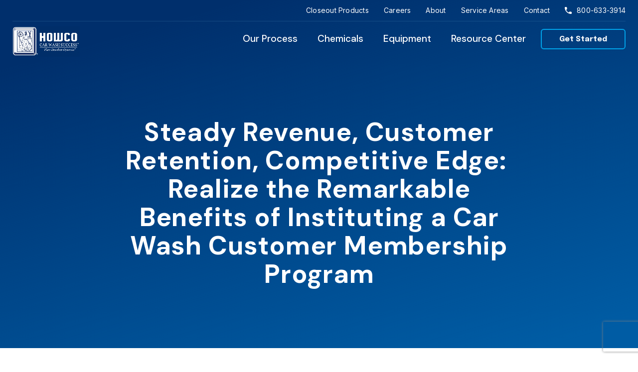

--- FILE ---
content_type: text/html
request_url: https://www.howco.com/articles/car-wash-membership-program-benefits/
body_size: 18024
content:
<!DOCTYPE html><html lang="en-us"><head><meta charSet="utf-8"/><meta http-equiv="x-ua-compatible" content="ie=edge"/><meta name="viewport" content="width=device-width, initial-scale=1, shrink-to-fit=no"/><meta name="generator" content="Gatsby 5.15.0"/><meta name="theme-color" content="#002f6c"/><meta name="robots" content="index, follow" data-gatsby-head="true"/><meta name="description" content="Discover how a car wash membership program increases revenue, loyalty, and operational efficiency for your business." data-gatsby-head="true"/><meta name="image" content="" data-gatsby-head="true"/><meta name="twitter:card" content="summary_large_image" data-gatsby-head="true"/><meta name="twitter:title" content="Car Wash Membership Program Benefits" data-gatsby-head="true"/><meta name="twitter:url" content="https://www.howco.com/articles/car-wash-membership-program-benefits/" data-gatsby-head="true"/><meta name="twitter:description" content="Discover how a car wash membership program increases revenue, loyalty, and operational efficiency for your business." data-gatsby-head="true"/><meta name="twitter:image" content="" data-gatsby-head="true"/><meta property="og:title" content="Car Wash Membership Program Benefits" data-gatsby-head="true"/><meta property="og:type" content="article" data-gatsby-head="true"/><meta property="og:url" content="https://www.howco.com/articles/car-wash-membership-program-benefits/" data-gatsby-head="true"/><meta property="og:description" content="Discover how a car wash membership program increases revenue, loyalty, and operational efficiency for your business." data-gatsby-head="true"/><meta property="og:image" content="https://cms.howco.com/app/uploads/2024/04/2426125819.jpg" data-gatsby-head="true"/><link rel="preconnect" href="https://fonts.googleapis.com" crossorigin="true"/><link rel="preconnect" href="https://fonts.gstatic.com" crossorigin="true"/><link rel="stylesheet" href="https://fonts.googleapis.com/css2?family=DM+Sans:wght@400;500;700&amp;display=swap"/><link rel="stylesheet" href="https://fonts.googleapis.com/css2?family=Inter:wght@400;700&amp;display=swap"/><link rel="stylesheet" href="https://fonts.googleapis.com/css2?family=Epilogue:wght@700&amp;display=swap"/><link rel="sitemap" type="application/xml" href="/sitemap-index.xml"/><style>.gatsby-image-wrapper{position:relative;overflow:hidden}.gatsby-image-wrapper picture.object-fit-polyfill{position:static!important}.gatsby-image-wrapper img{bottom:0;height:100%;left:0;margin:0;max-width:none;padding:0;position:absolute;right:0;top:0;width:100%;object-fit:cover}.gatsby-image-wrapper [data-main-image]{opacity:0;transform:translateZ(0);transition:opacity .25s linear;will-change:opacity}.gatsby-image-wrapper-constrained{display:inline-block;vertical-align:top}</style><noscript><style>.gatsby-image-wrapper noscript [data-main-image]{opacity:1!important}.gatsby-image-wrapper [data-placeholder-image]{opacity:0!important}</style></noscript><script type="module">const e="undefined"!=typeof HTMLImageElement&&"loading"in HTMLImageElement.prototype;e&&document.body.addEventListener("load",(function(e){const t=e.target;if(void 0===t.dataset.mainImage)return;if(void 0===t.dataset.gatsbyImageSsr)return;let a=null,n=t;for(;null===a&&n;)void 0!==n.parentNode.dataset.gatsbyImageWrapper&&(a=n.parentNode),n=n.parentNode;const o=a.querySelector("[data-placeholder-image]"),r=new Image;r.src=t.currentSrc,r.decode().catch((()=>{})).then((()=>{t.style.opacity=1,o&&(o.style.opacity=0,o.style.transition="opacity 500ms linear")}))}),!0);</script><link rel="icon" href="/favicon-32x32.png?v=01e1ef8d0c5bd3b2d8976837572d6717" type="image/png"/><link rel="manifest" href="/manifest.webmanifest" crossorigin="anonymous"/><link rel="apple-touch-icon" sizes="48x48" href="/icons/icon-48x48.png?v=01e1ef8d0c5bd3b2d8976837572d6717"/><link rel="apple-touch-icon" sizes="72x72" href="/icons/icon-72x72.png?v=01e1ef8d0c5bd3b2d8976837572d6717"/><link rel="apple-touch-icon" sizes="96x96" href="/icons/icon-96x96.png?v=01e1ef8d0c5bd3b2d8976837572d6717"/><link rel="apple-touch-icon" sizes="144x144" href="/icons/icon-144x144.png?v=01e1ef8d0c5bd3b2d8976837572d6717"/><link rel="apple-touch-icon" sizes="192x192" href="/icons/icon-192x192.png?v=01e1ef8d0c5bd3b2d8976837572d6717"/><link rel="apple-touch-icon" sizes="256x256" href="/icons/icon-256x256.png?v=01e1ef8d0c5bd3b2d8976837572d6717"/><link rel="apple-touch-icon" sizes="384x384" href="/icons/icon-384x384.png?v=01e1ef8d0c5bd3b2d8976837572d6717"/><link rel="apple-touch-icon" sizes="512x512" href="/icons/icon-512x512.png?v=01e1ef8d0c5bd3b2d8976837572d6717"/><script>(function(w,d,s,l,i){w[l]=w[l]||[];w[l].push({'gtm.start': new Date().getTime(),event:'gtm.js'});var f=d.getElementsByTagName(s)[0], j=d.createElement(s),dl=l!='dataLayer'?'&l='+l:'';j.async=true;j.src= 'https://www.googletagmanager.com/gtm.js?id='+i+dl+'';f.parentNode.insertBefore(j,f); })(window,document,'script','dataLayer', 'GTM-KWMPBSG2');</script><title data-gatsby-head="true">Car Wash Membership Program Benefits</title></head><body><noscript><iframe src="https://www.googletagmanager.com/ns.html?id=GTM-KWMPBSG2" height="0" width="0" style="display: none; visibility: hidden" aria-hidden="true"></iframe></noscript><div id="___gatsby"><div style="outline:none" tabindex="-1" id="gatsby-focus-wrapper"><style data-emotion="css-global 1733sa3">html,body,div,span,applet,object,iframe,h1,h2,h3,h4,h5,h6,p,blockquote,pre,a,abbr,acronym,address,big,cite,code,del,dfn,em,img,ins,kbd,q,s,samp,small,strike,strong,sub,sup,tt,var,b,u,i,center,dl,dt,dd,ol,ul,li,fieldset,form,label,legend,table,caption,tbody,tfoot,thead,tr,th,td,article,aside,canvas,details,embed,figure,figcaption,footer,header,hgroup,menu,nav,output,ruby,section,summary,time,mark,audio,video{margin:0;padding:0;border:0;font-size:100%;font:inherit;vertical-align:baseline;}main,article,aside,details,figcaption,figure,footer,header,hgroup,menu,nav,section{display:block;}body{line-height:1;}ol,ul{list-style:none;}blockquote,q{quotes:none;}blockquote:before,blockquote:after,q:before,q:after{content:'';content:none;}table{border-collapse:collapse;border-spacing:0;}*,*::after,*::before{box-sizing:border-box;font-size:inherit;font-weight:inherit;font-family:inherit;}*:focus{outline:3px solid transparent;outline-offset:5px;background-color:transparent;}*:focus-visible{outline:3px solid #CDEFFE;outline-offset:5px;}@supports not selector(:focus-visible){*:focus{outline:3px solid #CDEFFE;}}html{font-size:10px;-webkit-font-smoothing:antialiased;-moz-osx-font-smoothing:grayscale;scrollbar-gutter:stable;}body{font-family:Inter,sans-serif;font-weight:400;font-size:1.8rem;color:#000D1F;line-height:1.6;}html,body,#___gatsby,#gatsby-focus-wrapper{min-height:100vh;}.inline-gatsby-image-wrapper{max-width:100%;}picture.object-fit-polyfill{position:static!important;}a{-webkit-text-decoration:none;text-decoration:none;color:inherit;}p:empty{display:none;}strong,b{font-weight:700;}em{font-style:italic;}button{border:0;background-color:transparent;border-radius:0;padding:0;cursor:pointer;}sup{font-size:0.45em;vertical-align:super;}sub{font-size:0.45em;vertical-align:sub;}img,iframe{max-width:100%;}img{height:auto;}.ReactModalPortal{position:relative;z-index:5;}ul.columns{white-space:pre;-webkit-column-fill:balance;column-fill:balance;}ul.columns li{white-space:normal;page-break-inside:avoid;}@media (min-width: 768px){ul.columns--2{-webkit-columns:2;columns:2;}}</style><style data-emotion="css zdmi70">.css-zdmi70{background-color:transparent;position:fixed;top:0;left:0;width:100%;height:117px;z-index:3;-webkit-transition:background-color 0.35s ease-in-out;transition:background-color 0.35s ease-in-out;}</style><header class="css-zdmi70 e13p05lc2"><style data-emotion="css 1rztnrc">.css-1rztnrc{position:absolute;width:1px;height:1px;margin:-1px;overflow:hidden;clip:rect(0, 0, 0, 0);white-space:nowrap;border-width:0;}.css-1rztnrc:focus{width:auto;height:auto;margin:0;clip:auto;white-space:normal;background:#FFFFFF;border:3px solid #99E1FF;padding:10px;}</style><a href="#main" class="css-1rztnrc e13p05lc0">Skip to main content</a><style data-emotion="css 1f2v0kd">.css-1f2v0kd{margin:0 auto;max-width:1440px;padding:0 25px;}@media (min-width: 768px) and (max-width: 1023px){.css-1f2v0kd{padding-left:40px;padding-right:40px;}}</style><div class="css-1f2v0kd e13p05lc1"><!-- slice-start id="tippy-top-1" --><nav aria-label="Top Navigation"><style data-emotion="css iwhipc">.css-iwhipc{display:-webkit-box;display:-webkit-flex;display:-ms-flexbox;display:flex;-webkit-box-pack:justify;-webkit-justify-content:space-between;justify-content:space-between;}@media (min-width: 1024px){.css-iwhipc{-webkit-box-pack:end;-ms-flex-pack:end;-webkit-justify-content:flex-end;justify-content:flex-end;}}</style><ul class="css-iwhipc elctick3"><style data-emotion="css 9g6q5y">.css-9g6q5y{font-size:1.4rem;font-weight:400;letter-spacing:0.23px;color:#FFFFFF;display:none;}.css-9g6q5y:last-of-type .elctick2{padding-right:0;}@media (min-width: 1024px){.css-9g6q5y:last-of-type .elctick2:hover:after,.css-9g6q5y:last-of-type .elctick2:focus:after{width:calc(100% - 15px);}}@media (min-width: 1024px){.css-9g6q5y{display:block;}}</style><li class="css-9g6q5y elctick1"><style data-emotion="css 1bu7z9p">.css-1bu7z9p{display:-webkit-box;display:-webkit-flex;display:-ms-flexbox;display:flex;-webkit-align-items:center;-webkit-box-align:center;-ms-flex-align:center;align-items:center;padding:10px 15px 10px 0;}@media (min-width: 1024px){.css-1bu7z9p{padding:10px 15px;}}@media (min-width: 1024px){.css-1bu7z9p{position:relative;}.css-1bu7z9p:after{content:'';position:absolute;bottom:-0.2em;left:0;width:0;height:1px;background-color:#00A2E8;-webkit-transition:width 0.2s ease-in-out;transition:width 0.2s ease-in-out;}.css-1bu7z9p:hover >i,.css-1bu7z9p:focus >i{margin-left:10px;}.css-1bu7z9p:hover:after,.css-1bu7z9p:focus:after{width:100%;}.css-1bu7z9p:after{bottom:10px;left:15px;}.css-1bu7z9p:hover,.css-1bu7z9p:focus{color:inherit;}.css-1bu7z9p:hover:after,.css-1bu7z9p:focus:after{width:calc(100% - 30px);}.css-1bu7z9p:hover >i,.css-1bu7z9p:focus >i{margin-left:0;}.css-1bu7z9p.active{color:inherit;}.css-1bu7z9p.active:after{width:calc(100% - 30px);}}</style><a class="css-1bu7z9p elctick2" href="/closeout-products/">Closeout Products</a></li><li class="css-9g6q5y elctick1"><a class="css-1bu7z9p elctick2" href="/careers/">Careers</a></li><li class="css-9g6q5y elctick1"><a class="css-1bu7z9p elctick2" href="/about/">About</a></li><li class="css-9g6q5y elctick1"><a class="css-1bu7z9p elctick2" href="/contact#service-areas">Service Areas</a></li><style data-emotion="css 1fqwjpq">.css-1fqwjpq{font-size:1.4rem;font-weight:400;letter-spacing:0.23px;color:#FFFFFF;}.css-1fqwjpq:last-of-type .elctick2{padding-right:0;}@media (min-width: 1024px){.css-1fqwjpq:last-of-type .elctick2:hover:after,.css-1fqwjpq:last-of-type .elctick2:focus:after{width:calc(100% - 15px);}}</style><li class="css-1fqwjpq elctick1"><a class="css-1bu7z9p elctick2" href="/contact/">Contact</a></li><li class="css-1fqwjpq elctick1"><a href="tel:800-633-3914" target="_blank" rel="noopener noreferrer" class="css-1bu7z9p elctick2"><style data-emotion="css nkt64x">.css-nkt64x{margin-right:10px;}</style><style data-emotion="css 16rq7la">.css-16rq7la{display:inline-block;width:14px;height:14px;margin-right:10px;}@media (min-width: 768px){.css-16rq7la{width:14px;height:14px;}}@media (min-width: 1200px){.css-16rq7la{width:14px;height:14px;}}.css-16rq7la svg{vertical-align:top;height:100%;width:100%;}.css-16rq7la svg *{color:#FFFFFF;}</style><i aria-hidden="true" class="elctick0 css-16rq7la e1xukw1c1"><!--$--><svg xmlns="http://www.w3.org/2000/svg" viewBox="0 0 13.473 13.473"><path fill="currentColor" fill-rule="nonzero" d="m12.153 9.188-1.905-.218a1.493 1.493 0 0 0-1.23.427l-1.38 1.38a11.284 11.284 0 0 1-4.943-4.942l1.388-1.388c.322-.322.48-.772.427-1.23l-.217-1.89A1.501 1.501 0 0 0 2.8 0H1.503C.655 0-.05.705.003 1.553.4 7.957 5.523 13.072 11.92 13.47c.848.052 1.553-.653 1.553-1.5v-1.298a1.487 1.487 0 0 0-1.32-1.485Z"></path></svg><!--/$--></i>800-633-3914</a></li></ul></nav><!-- slice-end id="tippy-top-1" --><!-- slice-start id="main-navigation-1" --><style data-emotion="css 1tmwx0j">.css-1tmwx0j{display:grid;grid-template-columns:repeat(12, 1fr);grid-column-gap:20px;border-top:1px solid rgba( 153, 225, 255, 0.14 );position:relative;padding-bottom:5px;}</style><div class="css-1tmwx0j e1xw5un711"><style data-emotion="css q5xkhg">.css-q5xkhg{grid-column:span 5;}@media (min-width: 768px){.css-q5xkhg{grid-column:span 3;}}@media (min-width: 1024px){.css-q5xkhg{grid-column:span 3;}}@media (min-width: 1200px){.css-q5xkhg{grid-column:span 3;}}</style><div span="5" class="css-q5xkhg e1xw5un712"><a aria-current="page" class="" href="/"><style data-emotion="css c2ami0">.css-c2ami0{margin-top:10px;max-width:135px;}</style><div data-gatsby-image-wrapper="" class="gatsby-image-wrapper gatsby-image-wrapper-constrained css-c2ami0 e1xw5un710"><div style="max-width:448px;display:block"><img alt="" role="presentation" aria-hidden="true" src="data:image/svg+xml;charset=utf-8,%3Csvg%20height=&#x27;201.99999999999997&#x27;%20width=&#x27;448&#x27;%20xmlns=&#x27;http://www.w3.org/2000/svg&#x27;%20version=&#x27;1.1&#x27;%3E%3C/svg%3E" style="max-width:100%;display:block;position:static"/></div><div aria-hidden="true" data-placeholder-image="" style="opacity:1;transition:opacity 500ms linear;background-color:#080808;position:absolute;top:0;left:0;bottom:0;right:0;object-fit:fill"></div><picture><source type="image/webp" data-srcset="/static/c1e86cbb137a543559f9f9bda757e295/cb117/Website-Howco-Logo-B.webp 112w,/static/c1e86cbb137a543559f9f9bda757e295/26555/Website-Howco-Logo-B.webp 224w,/static/c1e86cbb137a543559f9f9bda757e295/91be6/Website-Howco-Logo-B.webp 448w" sizes="(min-width: 448px) 448px, 100vw"/><img data-gatsby-image-ssr="" id="" width="448" height="201.99999999999997" data-main-image="" style="object-fit:fill;opacity:0" sizes="(min-width: 448px) 448px, 100vw" decoding="async" loading="lazy" data-src="/static/c1e86cbb137a543559f9f9bda757e295/bf22f/Website-Howco-Logo-B.png" data-srcset="/static/c1e86cbb137a543559f9f9bda757e295/34b9b/Website-Howco-Logo-B.png 112w,/static/c1e86cbb137a543559f9f9bda757e295/9e229/Website-Howco-Logo-B.png 224w,/static/c1e86cbb137a543559f9f9bda757e295/bf22f/Website-Howco-Logo-B.png 448w" alt=""/></picture><noscript><picture><source type="image/webp" srcSet="/static/c1e86cbb137a543559f9f9bda757e295/cb117/Website-Howco-Logo-B.webp 112w,/static/c1e86cbb137a543559f9f9bda757e295/26555/Website-Howco-Logo-B.webp 224w,/static/c1e86cbb137a543559f9f9bda757e295/91be6/Website-Howco-Logo-B.webp 448w" sizes="(min-width: 448px) 448px, 100vw"/><img data-gatsby-image-ssr="" id="" width="448" height="201.99999999999997" data-main-image="" style="object-fit:fill;opacity:0" sizes="(min-width: 448px) 448px, 100vw" decoding="async" loading="lazy" src="/static/c1e86cbb137a543559f9f9bda757e295/bf22f/Website-Howco-Logo-B.png" srcSet="/static/c1e86cbb137a543559f9f9bda757e295/34b9b/Website-Howco-Logo-B.png 112w,/static/c1e86cbb137a543559f9f9bda757e295/9e229/Website-Howco-Logo-B.png 224w,/static/c1e86cbb137a543559f9f9bda757e295/bf22f/Website-Howco-Logo-B.png 448w" alt=""/></picture></noscript><script type="module">const t="undefined"!=typeof HTMLImageElement&&"loading"in HTMLImageElement.prototype;if(t){const t=document.querySelectorAll("img[data-main-image]");for(let e of t){e.dataset.src&&(e.setAttribute("src",e.dataset.src),e.removeAttribute("data-src")),e.dataset.srcset&&(e.setAttribute("srcset",e.dataset.srcset),e.removeAttribute("data-srcset"));const t=e.parentNode.querySelectorAll("source[data-srcset]");for(let e of t)e.setAttribute("srcset",e.dataset.srcset),e.removeAttribute("data-srcset");e.complete&&(e.style.opacity=1,e.parentNode.parentNode.querySelector("[data-placeholder-image]").style.opacity=0)}}</script></div></a></div><style data-emotion="css 1xtk9q7">.css-1xtk9q7{grid-column:span 7;}@media (min-width: 768px){.css-1xtk9q7{grid-column:span 9;}}@media (min-width: 1024px){.css-1xtk9q7{grid-column:span 9;}}@media (min-width: 1200px){.css-1xtk9q7{grid-column:span 9;}}</style><div span="7" class="css-1xtk9q7 e1xw5un712"><style data-emotion="css 1rc8z25">.css-1rc8z25{height:100%;float:right;}@media (min-width: 1024px){.css-1rc8z25{display:none;}}</style><button aria-controls="main-navigation" aria-expanded="false" class="css-1rc8z25 e1xw5un72"><style data-emotion="css xbjzq6">.css-xbjzq6{position:absolute;width:1px;height:1px;margin:-1px;overflow:hidden;clip:rect(0, 0, 0, 0);white-space:nowrap;border-width:0;}</style><span class="css-xbjzq6 e1xw5un70">Main Navigation</span><style data-emotion="css 1xdewg8">.css-1xdewg8{display:inline-block;width:38px;height:38px;}@media (min-width: 768px){.css-1xdewg8{width:38px;height:38px;}}@media (min-width: 1200px){.css-1xdewg8{width:38px;height:38px;}}.css-1xdewg8 svg{vertical-align:top;height:100%;width:100%;}.css-1xdewg8 svg *{color:#FFFFFF;}</style><i aria-hidden="true" class="css-1xdewg8 e1xukw1c1"><!--$--><svg xmlns="http://www.w3.org/2000/svg" viewBox="0 0 38 29"><g fill="currentColor" fill-rule="nonzero"><path d="M35.5 0a2.5 2.5 0 1 1 0 5h-33a2.5 2.5 0 0 1 0-5h33ZM35.5 12a2.5 2.5 0 1 1 0 5h-33a2.5 2.5 0 1 1 0-5h33ZM35.5 24a2.5 2.5 0 1 1 0 5h-33a2.5 2.5 0 1 1 0-5h33Z"></path></g></svg><!--/$--></i></button><style data-emotion="css 1hmwtz1">.css-1hmwtz1{display:none;position:absolute;top:calc(100% + 5px);left:-25px;right:-25px;width:100vw;height:calc(100vh - 117px);z-index:3;background:#002F6C;}@media (min-width: 768px) and (max-width: 1023px){.css-1hmwtz1{left:-40px;right:-40px;}}@media (min-width: 1024px){.css-1hmwtz1{display:block;height:100%;background:transparent;width:auto;position:static;}}</style><nav id="main-navigation" aria-label="Main" class="css-1hmwtz1 e1xw5un77"><style data-emotion="css 1o7ev4j">.css-1o7ev4j{display:-webkit-box;display:-webkit-flex;display:-ms-flexbox;display:flex;-webkit-flex-direction:column;-ms-flex-direction:column;flex-direction:column;list-style:none;height:100%;margin:0;padding:20px 25px;font-family:DM Sans,sans-serif;font-size:2rem;line-height:1.6;font-weight:500;color:#FFFFFF;}@media (min-width: 768px) and (max-width: 1023px){.css-1o7ev4j{padding:20px 40px;}}@media (min-width: 1024px){.css-1o7ev4j{font-size:1.7rem;-webkit-flex-direction:row;-ms-flex-direction:row;flex-direction:row;-webkit-box-pack:end;-ms-flex-pack:end;-webkit-justify-content:flex-end;justify-content:flex-end;-webkit-align-items:center;-webkit-box-align:center;-ms-flex-align:center;align-items:center;padding:0;}}@media (min-width: 1200px){.css-1o7ev4j{font-size:1.9rem;}}</style><ul class="css-1o7ev4j e1xw5un76"><style data-emotion="css 1qkhve4">.css-1qkhve4{position:relative;}</style><li class="css-1qkhve4 e1xw5un71"> <style data-emotion="css ngi3nb">.css-ngi3nb{display:block;line-height:1.3;padding:8px 0;-webkit-transition:color 0.35s;transition:color 0.35s;color:#FFFFFF;}@media (min-width: 1024px){.css-ngi3nb{padding:10px;}}@media (min-width: 1200px){.css-ngi3nb{padding:10px 20px 10px;}.css-ngi3nb:hover>.e1xw5un78>{display:block;}}.css-ngi3nb:hover,.css-ngi3nb:focus{color:#99E1FF;}@media (min-width: 1024px){.css-ngi3nb{position:relative;}.css-ngi3nb:after{content:'';position:absolute;bottom:-0.2em;left:0;width:0;height:1px;background-color:#00A2E8;-webkit-transition:width 0.2s ease-in-out;transition:width 0.2s ease-in-out;}.css-ngi3nb:hover >i,.css-ngi3nb:focus >i{margin-left:10px;}.css-ngi3nb:hover:after,.css-ngi3nb:focus:after{width:100%;}.css-ngi3nb:after{bottom:5px;left:10px;}.css-ngi3nb:hover,.css-ngi3nb:focus{color:inherit;}.css-ngi3nb:hover:after,.css-ngi3nb:focus:after{width:calc(100% - 20px);}.css-ngi3nb.active{color:inherit;}.css-ngi3nb.active:after{width:calc(100% - 20px);}}@media (min-width: 1200px){.css-ngi3nb:after{left:15px;}.css-ngi3nb:hover:after,.css-ngi3nb:focus:after{width:calc(100% - 30px);}.css-ngi3nb.active:after{width:calc(100% - 30px);}}</style><button aria-controls="main-nav-submenu-our-process" aria-expanded="false" class="css-ngi3nb e1xw5un74">Our Process</button><style data-emotion="css zhh0uz">.css-zhh0uz{display:none;position:relative;font-size:1.6rem;white-space:nowrap;border-radius:10px;background:#002F6C;}@media (min-width: 1024px){.css-zhh0uz{padding:10px;position:absolute;box-shadow:0 4px 8px 0 rgba(0, 0, 0, 0.2),0 6px 20px 0 rgba(0, 0, 0, 0.19);}}@media (min-width: 1200px){.css-zhh0uz{padding:10px 20px 10px;}}</style><ul id="main-nav-submenu-our-process" class="css-zhh0uz e1xw5un78"><style data-emotion="css 11j6ob3">.css-11j6ob3{margin-bottom:5px;width:-webkit-min-content;width:-moz-min-content;width:min-content;}@media (min-width: 1024px){.css-11j6ob3{position:relative;}.css-11j6ob3:after{content:'';position:absolute;bottom:-0.2em;left:0;width:0;height:1px;background-color:#00A2E8;-webkit-transition:width 0.2s ease-in-out;transition:width 0.2s ease-in-out;}.css-11j6ob3:hover >i,.css-11j6ob3:focus >i{margin-left:10px;}.css-11j6ob3:hover:after,.css-11j6ob3:focus:after{width:100%;}}</style><li class="css-11j6ob3 e1xw5un79"><a href="/the-howco-way">The Howco Way</a></li><li class="css-11j6ob3 e1xw5un79"><a href="/plan">Plan</a></li><li class="css-11j6ob3 e1xw5un79"><a href="/develop">Develop</a></li><li class="css-11j6ob3 e1xw5un79"><a href="/operate">Operate</a></li></ul></li><li class="css-1qkhve4 e1xw5un71"> <button aria-controls="main-nav-submenu-chemicals" aria-expanded="false" class="css-ngi3nb e1xw5un74">Chemicals</button><ul id="main-nav-submenu-chemicals" class="css-zhh0uz e1xw5un78"><li class="css-11j6ob3 e1xw5un79"><a href="/operate/chemicals">About Chemicals</a></li><li class="css-11j6ob3 e1xw5un79"><a href="/resource-center/#downloads">Safety Data Sheets</a></li><li class="css-11j6ob3 e1xw5un79"><a href="/closeout-products">Closeout</a></li></ul></li><li class="css-1qkhve4 e1xw5un71"> <button aria-controls="main-nav-submenu-equipment" aria-expanded="false" class="css-ngi3nb e1xw5un74">Equipment</button><ul id="main-nav-submenu-equipment" class="css-zhh0uz e1xw5un78"><li class="css-11j6ob3 e1xw5un79"><a href="/operate/tunnel-equipment/">Tunnel</a></li><li class="css-11j6ob3 e1xw5un79"><a href="/operate/self-service-equipment/">Self-Service</a></li><li class="css-11j6ob3 e1xw5un79"><a href="/operate/in-bay-automatic-equipment/">In-Bay</a></li><li class="css-11j6ob3 e1xw5un79"><a href="/closeout-car-wash-equipment">Closeout</a></li></ul></li><li class="css-1qkhve4 e1xw5un71"> <button aria-controls="main-nav-submenu-resource-center" aria-expanded="false" class="css-ngi3nb e1xw5un74">Resource Center</button><ul id="main-nav-submenu-resource-center" class="css-zhh0uz e1xw5un78"><li class="css-11j6ob3 e1xw5un79"><a href="/success-stories">Success Stories</a></li><li class="css-11j6ob3 e1xw5un79"><a href="/resource-center/#articles">Articles</a></li><li class="css-11j6ob3 e1xw5un79"><a href="/resource-center/#downloads">Downloads</a></li><li class="css-11j6ob3 e1xw5un79"><a href="/podcast">Podcast</a></li></ul></li><li><style data-emotion="css 1ivmumj">.css-1ivmumj{padding:12px 25px 10px;margin-top:40px;line-height:1;display:block;}@media (min-width: 768px){.css-1ivmumj{display:inline-block;}}@media (min-width: 1024px){.css-1ivmumj{margin-top:0;margin-left:10px;padding:12px 35px 10px;}}</style><style data-emotion="css 1jggiks">.css-1jggiks{cursor:pointer;font-weight:700;font-family:Epilogue,sans-serif;font-size:1.5rem;text-align:center;color:#FFFFFF;background-color:transparent;border-radius:6px;border:2px solid #00A2E8;padding:15px 30px;-webkit-transition:background-color 0.35s,border-color 0.35s,color 0.35s;transition:background-color 0.35s,border-color 0.35s,color 0.35s;padding:12px 25px 10px;margin-top:40px;line-height:1;display:block;}.css-1jggiks:hover,.css-1jggiks:focus{background-color:#00A2E8;border-color:#00A2E8;}@media (min-width: 768px){.css-1jggiks{display:inline-block;}}@media (min-width: 1024px){.css-1jggiks{margin-top:0;margin-left:10px;padding:12px 35px 10px;}}</style><a class="e1xw5un73 css-1jggiks em1ydee2" href="/contact/">Get Started</a></li></ul></nav></div></div><!-- slice-end id="main-navigation-1" --></div></header><style data-emotion="css s39nnq">.css-s39nnq{margin:0 auto;max-width:1440px;padding:0 25px;padding-top:117px;}@media (min-width: 768px) and (max-width: 1023px){.css-s39nnq{padding-left:40px;padding-right:40px;}}</style><main id="main" tabindex="0" class="css-s39nnq e6622jh0"><style data-emotion="css blscvq">.css-blscvq{margin-bottom:40px;}@media (min-width: 768px){.css-blscvq{margin-bottom:50px;}}@media (min-width: 1200px){.css-blscvq{margin-bottom:65px;}}</style><section id="" class="css-blscvq e1iofnhe0"><style data-emotion="css 1hlx38f">.css-1hlx38f{position:relative;padding:65px 0;}.css-1hlx38f::before{content:'';position:absolute;top:-117px;bottom:0;left:50%;right:50%;margin:0 -50vw;width:100vw;background-image:linear-gradient(164deg, #002F6C 13%, #005CA4 95%);z-index:-1;}@media (min-width: 1024px){.css-1hlx38f{padding:120px 0;}}</style><div class="css-1hlx38f exhrwe06"><style data-emotion="css 3dka2i">.css-3dka2i{display:grid;grid-template-columns:repeat(12, 1fr);grid-column-gap:20px;}</style><div class="css-3dka2i exhrwe09"><style data-emotion="css u5t7jf">.css-u5t7jf{grid-column:span 12;}@media (min-width: 768px){.css-u5t7jf{grid-column-start:2;grid-column-end:span 10;}}@media (min-width: 1024px){.css-u5t7jf{grid-column:span 10;}}@media (min-width: 1200px){.css-u5t7jf{grid-column-start:3;grid-column-end:span 8;}}</style><div span="12" class="css-u5t7jf exhrwe08"><style data-emotion="css qm1jzy">.css-qm1jzy{display:-webkit-box;display:-webkit-flex;display:-ms-flexbox;display:flex;-webkit-flex-direction:column;-ms-flex-direction:column;flex-direction:column;-webkit-box-pack:center;-ms-flex-pack:center;-webkit-justify-content:center;justify-content:center;-webkit-align-items:center;-webkit-box-align:center;-ms-flex-align:center;align-items:center;text-align:center;}</style><div class="css-qm1jzy exhrwe01"><style data-emotion="css ngte8j">.css-ngte8j{font-family:DM Sans,sans-serif;font-weight:700;font-size:3.2rem;line-height:0.96;letter-spacing:0.8px;color:#FFFFFF;}@media (min-width: 768px){.css-ngte8j{line-height:1.1;font-size:4.8rem;}}.css-ngte8j strong{color:#EDA85A;}@media (min-width: 768px){.css-ngte8j{font-size:3.8rem;}}@media (min-width: 1024px){.css-ngte8j{margin-top:0;}}@media (min-width: 1200px){.css-ngte8j{font-size:5.2rem;}}</style><h1 class="css-ngte8j exhrwe04">Steady Revenue, Customer Retention, Competitive Edge:  Realize the Remarkable Benefits of Instituting a Car Wash Customer Membership Program</h1><style data-emotion="css 1swgyz2">.css-1swgyz2{display:none;width:120px;height:1px;background-color:#0176BC;margin-top:40px;}</style><div class="css-1swgyz2 exhrwe00"></div></div></div></div></div></section><div class="css-3dka2i enewezm3"><style data-emotion="css y5vpzz">.css-y5vpzz{grid-column:span 12;}@media (min-width: 768px){.css-y5vpzz{grid-column-start:2;grid-column-end:span 10;}}@media (min-width: 1024px){.css-y5vpzz{grid-column-start:2;grid-column-end:span 10;}}@media (min-width: 1200px){.css-y5vpzz{grid-column-start:3;grid-column-end:span 8;}}</style><div span="12" class="css-y5vpzz enewezm2"><style data-emotion="css 4mia6w">.css-4mia6w{margin-bottom:70px;}@media (min-width: 768px){.css-4mia6w{margin-bottom:90px;}}@media (min-width: 1200px){.css-4mia6w{margin-bottom:120px;}}</style><div class="css-4mia6w enewezm1"><!--$--><style data-emotion="css 127nx5c">.css-127nx5c{display:inherit;text-align:left;width:auto;height:auto;max-width:100%;margin-top:35px;margin-bottom:35px;}@media (min-width: 768px){.css-127nx5c{max-width:100%;margin-top:50px;margin-bottom:50px;}}</style><figure class="css-127nx5c eribq8m0"><img alt="Using your car wash membership program is this easy!" src="https://cms.howco.com/app/uploads/2024/04/2426125819-1024x538.jpg" style="object-fit:fill"/></figure><!--/$--><!--$--><style data-emotion="css 16bevof">.css-16bevof{font-family:Inter,sans-serif;font-weight:400;font-size:1.6rem;line-height:1.5;margin-bottom:20px;letter-spacing:0.3px;text-align:left;margin-bottom:18px;}.css-16bevof a{color:#002F6C;-webkit-text-decoration:underline;text-decoration:underline;-webkit-transition:color 0.35s;transition:color 0.35s;}.css-16bevof a:hover,.css-16bevof a:focus{color:#00A2E8;}@media (min-width: 768px){.css-16bevof{font-size:1.8rem;line-height:1.55;}}@media (min-width: 768px){.css-16bevof{margin-bottom:20px;}}</style><p class="css-16bevof e1musyk0"><strong>By Howco Marketing</strong></p><!--/$--><!--$--><p class="css-16bevof e1musyk0">If you have yet to take the leap of instituting a customer membership program for your car wash business, the concept is a viable marketing, branding, and loyalty strategy well worth exploring. Whether called a wash club, membership, subscription, unlimited plan, or all-you-can-wash program, this offering is a popular, growing, and widely successful marketing component for car washes of all sizes. </p><!--/$--><!--$--><p class="css-16bevof e1musyk0">Wash club memberships are subscription plans that may give customers access to discounted or free car washes or extra services once a certain level of wash activity has been met each month. The customer typically realizes savings after using the car wash membership plan three times a month, although this may vary depending on the plan price.</p><!--/$--><!--$--><p class="css-16bevof e1musyk0">Some membership plans are reportedly producing more than 50% of store revenue for car wash operators.</p><!--/$--><!--$--><p class="css-16bevof e1musyk0">The most popular membership option among consumers allows unlimited washes on a month-to-month basis for a set price, usually paid via an automatically renewing monthly credit card charge.</p><!--/$--><!--$--><p class="css-16bevof e1musyk0">Many car washes offer different tiers of membership, so customers can choose the plan that best fits their needs and budget. Some memberships may allow multiple vehicles to be cleaned under one plan. Further, if a car wash company has multiple locations, customers may be allowed to get their car(s) cleaned at all the chain’s locations under one membership.</p><!--/$--><!--$--><p class="css-16bevof e1musyk0">While not all wash memberships offer unlimited washes, subscription plans still provide great incentives.<br/>Customers get multiple washes at a lower bundled, prepaid price versus paying full price per wash.</p><!--/$--><!--$--><p class="css-16bevof e1musyk0">Car wash membership plans offer multiple attractive benefits to wash operators and customers, including:</p><!--/$--><!--$--><style data-emotion="css 5syswz">.css-5syswz{font-family:DM Sans,sans-serif;font-weight:700;font-size:3.2rem;line-height:1.125;text-align:left;margin-bottom:18px;}@media (min-width: 768px){.css-5syswz{font-size:3.6rem;line-height:1.222;}}@media (min-width: 768px){.css-5syswz{margin-bottom:20px;}}</style><h2 class="css-5syswz emt9uj22"><strong>Steady and Predictable Revenue</strong></h2><!--/$--><!--$--><p class="css-16bevof e1musyk0">Car wash memberships provide a reliable and consistent stream of income for operators. With customers signing up for monthly or annual plans, operators can predict their revenue and activity more accurately. This steady income helps with budgeting, planning, and overall business stability.</p><!--/$--><!--$--><h2 class="css-5syswz emt9uj22"><strong>Membership Program Loyalty and Retention</strong></h2><!--/$--><!--$--><p class="css-16bevof e1musyk0">Membership programs encourage customer loyalty. Once customers commit to membership, they tend to return to the same car wash or chain for regular cleanings. This loyalty helps build a strong customer base and reduces the risk of losing clients to competitors. </p><!--/$--><!--$--><h2 class="css-5syswz emt9uj22"><strong>Increased Customer Frequency</strong></h2><!--/$--><!--$--><p class="css-16bevof e1musyk0">Memberships incentivize customers to wash their cars more frequently since they have already paid for the service. More frequent washes improve vehicle appearance and maintenance and generate increased business for the car wash operator.</p><!--/$--><!--$--><h2 class="css-5syswz emt9uj22"><strong>Operational Efficiency</strong></h2><!--/$--><!--$--><p class="css-16bevof e1musyk0">Knowing customers commit to regular washes helps operators plan and optimize operations efficiently.<br/>They can schedule staff, manage inventory, and maintain equipment based on membership demand and history.</p><!--/$--><!--$--><h2 class="css-5syswz emt9uj22"><strong>Data Insights for Marketing</strong></h2><!--/$--><!--$--><p class="css-16bevof e1musyk0">Car wash memberships often come with customer profiles and usage data. This information can be valuable for targeted marketing efforts. Operators can analyze customer preferences, behavior, and feedback to refine their services, tailor promotions, and enhance the overall customer experience.</p><!--/$--><!--$--><h2 class="css-5syswz emt9uj22"><strong>Upselling Opportunities</strong></h2><!--/$--><!--$--><p class="css-16bevof e1musyk0">While basic memberships offer a regular wash, operators can leverage these programs to upsell additional services. Members may upgrade plans or add services like waxing, detailing, tire gloss, rain repellent, fragrances, or express cleaning at discounts.</p><!--/$--><!--$--><h2 class="css-5syswz emt9uj22"><strong>Competitive Edge</strong></h2><!--/$--><!--$--><p class="css-16bevof e1musyk0">Offering a car wash membership program can give operators a competitive edge in the market. Customers value memberships for convenience and savings, giving operators an edge over pay-as-you-go competitors.</p><!--/$--><!--$--><h2 class="css-5syswz emt9uj22"><strong>Streamlined Operations with Technology</strong></h2><!--/$--><!--$--><p class="css-16bevof e1musyk0">Many car wash membership programs are managed through digital platforms and apps. This not only enhances the customer experience but also streamlines wash operations. Automated billing, digital records, and member communication contribute to a more personal, efficient, and modernized business.</p><!--/$--><!--$--><h2 class="css-5syswz emt9uj22"><strong>Brand Visibility and Recognition</strong></h2><!--/$--><!--$--><p class="css-16bevof e1musyk0">A well-implemented car wash membership program can contribute to brand visibility and recognition. Memberships include branded cards or stickers that promote the car wash’s name whenever members use the service.</p><!--/$--><!--$--><p class="css-16bevof e1musyk0">Car wash memberships offer a win-win situation for customers and operators. Operators gain revenue, efficiency, and loyalty; customers enjoy convenience, savings, and satisfaction from regular car wash services.</p><!--/$--><!--$--><p class="css-16bevof e1musyk0">Once an operator offers a membership program, they must create the best offers for their business model. Next, they should market these offers through traditional, digital, mobile app, and on-site strategies.</p><!--/$--><!--$--><p class="css-16bevof e1musyk0"> Today’s technology allows any car wash to offer membership plans.</p><!--/$--><!--$--><p class="css-16bevof e1musyk0"></p><!--/$--><style data-emotion="css y04xku">.css-y04xku{border-top:1px solid #005CA4;margin-top:40px;padding:20px 0;}@media (min-width: 768px){.css-y04xku{margin-top:50px;}}@media (min-width: 1200px){.css-y04xku{margin-top:65px;}}</style><div class="css-y04xku enewezm0"><style data-emotion="css ruz2ec">.css-ruz2ec{display:-webkit-box;display:-webkit-flex;display:-ms-flexbox;display:flex;-webkit-align-items:center;-webkit-box-align:center;-ms-flex-align:center;align-items:center;gap:25px;}</style><div class="css-ruz2ec e1okkg091"><style data-emotion="css 159gniv">.css-159gniv{text-transform:uppercase;font-family:DM Sans,sans-serif;font-weight:700;}</style><h2 class="css-159gniv e1okkg090">Share</h2><style data-emotion="css b8bn2f">.css-b8bn2f{display:-webkit-box;display:-webkit-flex;display:-ms-flexbox;display:flex;-webkit-align-items:center;-webkit-box-align:center;-ms-flex-align:center;align-items:center;}.css-b8bn2f,.css-b8bn2f *{will-change:color;-webkit-transition:color 0.2s ease-in-out;transition:color 0.2s ease-in-out;}.css-b8bn2f:hover,.css-b8bn2f:hover *{color:#00A2E8;}</style><a href="https://www.facebook.com/sharer/sharer.php?u=" target="_blank" rel="noopener noreferrer" class="css-b8bn2f eq9wr381"><style data-emotion="css xbjzq6">.css-xbjzq6{position:absolute;width:1px;height:1px;margin:-1px;overflow:hidden;clip:rect(0, 0, 0, 0);white-space:nowrap;border-width:0;}</style><span class="css-xbjzq6 eq9wr380">Share on Facebook</span><style data-emotion="css 16af5v2">.css-16af5v2 svg{width:auto;}</style><style data-emotion="css 1vgl8ie">.css-1vgl8ie{display:inline-block;width:auto;height:26px;}@media (min-width: 768px){.css-1vgl8ie{width:auto;height:26px;}}@media (min-width: 1200px){.css-1vgl8ie{width:auto;height:26px;}}.css-1vgl8ie svg{vertical-align:top;height:100%;width:100%;}.css-1vgl8ie svg *{color:#002F6C;}.css-1vgl8ie svg{width:auto;}</style><i aria-hidden="true" class="eq9wr382 css-1vgl8ie e1xukw1c1"><!--$--><svg xmlns="http://www.w3.org/2000/svg" viewBox="0 0 13.51 26"><path fill="currentColor" d="M11.06 4.32h2.45V.18A33.95 33.95 0 0 0 9.94 0C6.41 0 4 2.16 4 6.11v3.4H0v4.63h4V26h4.77V14.14h3.98l.6-4.62H8.77V6.57c0-1.37.37-2.25 2.3-2.25Z"></path></svg><!--/$--></i></a><a href="https://twitter.com/intent/tweet?url=" target="_blank" rel="noopener noreferrer" class="css-b8bn2f eq9wr381"><span class="css-xbjzq6 eq9wr380">Share on X</span><i aria-hidden="true" class="eq9wr382 css-1vgl8ie e1xukw1c1"><!--$--><svg xmlns="http://www.w3.org/2000/svg" viewBox="0 0 28 26"><path fill="currentColor" d="m.07 0 10.8 14.34L0 26h2.45l9.52-10.2 7.7 10.2H28L16.58 10.85 26.71 0h-2.45l-8.77 9.4L8.4 0H.07Zm3.6 1.79H7.5L24.4 24.2h-3.83L3.67 1.79Z"></path></svg><!--/$--></i></a><a href="https://www.linkedin.com/shareArticle?mini-true&amp;url=" target="_blank" rel="noopener noreferrer" class="css-b8bn2f eq9wr381"><span class="css-xbjzq6 eq9wr380">Share on LinkedIn</span><i aria-hidden="true" class="eq9wr382 css-1vgl8ie e1xukw1c1"><!--$--><svg xmlns="http://www.w3.org/2000/svg" viewBox="0 0 28 26.76"><path fill="currentColor" d="M0 3.1C0 2.2.32 1.47.95.89A3.47 3.47 0 0 1 3.4 0c1 0 1.8.29 2.4.86.63.6.95 1.37.95 2.33 0 .86-.31 1.58-.92 2.16-.63.6-1.46.9-2.49.9h-.03c-.99 0-1.79-.3-2.4-.9A3 3 0 0 1 0 3.11Zm.35 23.66V8.7h6v18.06h-6Zm9.33 0h6V16.68a4 4 0 0 1 .21-1.46c.25-.62.64-1.13 1.15-1.56a2.94 2.94 0 0 1 1.93-.63C21 13.03 22 14.39 22 17.1v9.65h6V16.4c0-2.67-.63-4.7-1.9-6.07a6.45 6.45 0 0 0-5-2.07c-2.32 0-4.13 1-5.42 3v.05h-.03l.03-.05V8.7h-6c.03.58.05 2.37.05 5.38s-.02 7.24-.05 12.68Z"></path></svg><!--/$--></i></a><a href="https://www.reddit.com/submit?url=" target="_blank" rel="noopener noreferrer" class="css-b8bn2f eq9wr381"><span class="css-xbjzq6 eq9wr380">Share on Reddit</span><i aria-hidden="true" class="eq9wr382 css-1vgl8ie e1xukw1c1"><!--$--><svg xmlns="http://www.w3.org/2000/svg" viewBox="0 0 28 28"><path fill="currentColor" d="M17.07 20.2a4.3 4.3 0 0 1-3.02.8 4.29 4.29 0 0 1-3-.8 1.27 1.27 0 0 0-1.8 1.8 6.5 6.5 0 0 0 4.8 1.55A6.55 6.55 0 0 0 18.87 22a1.27 1.27 0 1 0-1.8-1.8Zm-6.63-2.38a1.27 1.27 0 1 0 0-2.55 1.27 1.27 0 0 0 0 2.55Zm7.63-2.55a1.27 1.27 0 1 0 0 2.55 1.27 1.27 0 0 0 0-2.55ZM28 13.72a4.8 4.8 0 0 0-8.65-2.88 21 21 0 0 0-3.88-.61l1.1-7.26 2.65.9a3.81 3.81 0 0 0 7.63-.08v-.03A3.86 3.86 0 0 0 23.03 0c-1.17 0-2.26.55-2.97 1.47L15.94.07a1.27 1.27 0 0 0-1.67 1.01l-1.37 9.14a21.2 21.2 0 0 0-4.25.62 4.8 4.8 0 0 0-7.93 5.39A6.19 6.19 0 0 0 0 19.09C0 24.1 6.15 28 14 28s14-3.91 14-8.9c0-1-.26-1.99-.72-2.87.46-.76.71-1.62.72-2.51ZM23.03 2.55a1.27 1.27 0 1 1-1.28 1.27 1.3 1.3 0 0 1 1.28-1.27ZM4.8 11.45c.4 0 .78.12 1.12.32a12.7 12.7 0 0 0-3.37 2.13l-.01-.18a2.27 2.27 0 0 1 2.26-2.27Zm9.19 14c-6.2 0-11.45-2.91-11.45-6.36S7.79 12.73 14 12.73c6.21 0 11.45 2.91 11.45 6.36S20.21 25.45 14 25.45ZM25.44 13.9c-1-.88-2.14-1.6-3.37-2.13.34-.2.72-.31 1.12-.32a2.27 2.27 0 0 1 2.26 2.27l-.01.18Z"></path></svg><!--/$--></i></a><a href="/cdn-cgi/l/email-protection#78471a171c01453b101d1b1358170d0c580c10110b58190a0c111b141d5817165830170f1b1742585e191508430b0d1a121d1b0c452c10170d1f100c5801170d5e5b004a4f431c581d16121701580c10110b58190a0c111b141d" target="_blank" rel="noopener noreferrer" class="css-b8bn2f eq9wr381"><span class="css-xbjzq6 eq9wr380">Share via email</span><i aria-hidden="true" class="eq9wr382 css-1vgl8ie e1xukw1c1"><!--$--><svg xmlns="http://www.w3.org/2000/svg" viewBox="0 0 28 19.95"><g fill="currentColor"><path d="M24.02 19.95H3.98A3.98 3.98 0 0 1 0 15.97v-12A3.98 3.98 0 0 1 3.98 0h20.04C26.22 0 28 1.78 28 3.98v12a3.98 3.98 0 0 1-3.98 3.97ZM3.98 1.4A2.57 2.57 0 0 0 1.4 3.98v12a2.57 2.57 0 0 0 2.58 2.57h20.04a2.57 2.57 0 0 0 2.58-2.58v-12a2.57 2.57 0 0 0-2.58-2.57H3.98Z"></path><path d="M14 12.82a4 4 0 0 1-2.4-.8L.67 3.76a.7.7 0 1 1 .85-1.12l10.93 8.27a2.6 2.6 0 0 0 3.1 0l10.93-8.27a.7.7 0 1 1 .85 1.12L16.4 12.02a4 4 0 0 1-2.4.8Z"></path><path d="M.98 18a.7.7 0 0 1-.47-1.23l8.61-7.68a.7.7 0 0 1 .94 1.05l-8.61 7.68a.68.68 0 0 1-.47.18Zm26.04 0a.68.68 0 0 1-.47-.18l-8.6-7.68a.7.7 0 0 1 .93-1.05l8.6 7.68a.7.7 0 0 1-.46 1.23Z"></path></g></svg><!--/$--></i></a></div></div></div></div></div><style data-emotion="css 26h7ve">.css-26h7ve{margin-bottom:70px;}@media (min-width: 768px){.css-26h7ve{margin-bottom:90px;}}@media (min-width: 1200px){.css-26h7ve{margin-bottom:120px;}}</style><section id="" class="css-26h7ve e1iofnhe0"><style data-emotion="css 1dpvlsl">.css-1dpvlsl{display:grid;grid-template-columns:repeat(12, 1fr);grid-column-gap:20px;padding-bottom:40px;}</style><div class="css-1dpvlsl e1c3ij5g3"><style data-emotion="css nhzf0w">.css-nhzf0w{grid-column:span 12;display:-webkit-box;display:-webkit-flex;display:-ms-flexbox;display:flex;}@media (min-width: 768px){.css-nhzf0w{grid-column:span 8;}}@media (min-width: 1024px){.css-nhzf0w{grid-column:span 8;}}@media (min-width: 1200px){.css-nhzf0w{grid-column:span 8;}}</style><div span="12" class="css-nhzf0w e1c3ij5g2"><div><style data-emotion="css 1usm0f1">.css-1usm0f1{font-family:DM Sans,sans-serif;font-weight:700;font-size:3.2rem;line-height:1.125;}@media (min-width: 768px){.css-1usm0f1{font-size:3.6rem;line-height:1.222;}}</style><h2 class="css-1usm0f1 e1c3ij5g5">Related Resources</h2></div></div><style data-emotion="css 7bpk1m">.css-7bpk1m{grid-column:span 12;display:-webkit-box;display:-webkit-flex;display:-ms-flexbox;display:flex;}@media (min-width: 768px){.css-7bpk1m{grid-column-start:10;grid-column-end:span 6;}}@media (min-width: 1024px){.css-7bpk1m{grid-column-start:10;grid-column-end:span 6;}}@media (min-width: 1200px){.css-7bpk1m{grid-column-start:10;grid-column-end:span 4;}}</style><div span="12" offset="0" class="css-7bpk1m e1c3ij5g2"><style data-emotion="css 1jobunn">.css-1jobunn{display:-webkit-box;display:-webkit-flex;display:-ms-flexbox;display:flex;-webkit-flex:1;-ms-flex:1;flex:1;margin-top:20px;}@media (min-width: 768px){.css-1jobunn{-webkit-box-pack:end;-ms-flex-pack:end;-webkit-justify-content:flex-end;justify-content:flex-end;-webkit-align-items:flex-end;-webkit-box-align:flex-end;-ms-flex-align:flex-end;align-items:flex-end;margin-top:0;}}</style><div class="css-1jobunn e1c3ij5g1"><style data-emotion="css 1l7fsl5">.css-1l7fsl5{width:100%;}@media (min-width: 412px){.css-1l7fsl5{width:auto;}}</style><style data-emotion="css 19fra22">.css-19fra22{cursor:pointer;font-weight:700;position:relative;color:#002F6C;font-family:Inter,sans-serif;font-size:1.6rem;line-height:1.5;-webkit-appearance:none;-moz-appearance:none;-ms-appearance:none;appearance:none;border:none;background-color:transparent;padding:0;white-space:nowrap;width:100%;}.css-19fra22:after{content:'';position:absolute;bottom:0;left:0;width:0;height:1px;background-color:#00A2E8;-webkit-transition:width 0.2s ease-in-out;transition:width 0.2s ease-in-out;}.css-19fra22 >i{margin-left:5px;position:relative;left:0;-webkit-transition:left 0.2s ease-in-out;transition:left 0.2s ease-in-out;}.css-19fra22:hover >i,.css-19fra22:focus >i{left:5px;}.css-19fra22:hover:after,.css-19fra22:focus:after{width:calc(100% - 34px);}@media (min-width: 412px){.css-19fra22{width:auto;}}</style><a class="e1c3ij5g0 css-19fra22 em1ydee2" href="/resource-center/">View Resource Center<style data-emotion="css 45cbtg">.css-45cbtg{display:inline-block;width:24px;height:24px;}@media (min-width: 768px){.css-45cbtg{width:24px;height:24px;}}@media (min-width: 1200px){.css-45cbtg{width:24px;height:24px;}}.css-45cbtg svg{vertical-align:top;height:100%;width:100%;}.css-45cbtg svg *{color:#00A2E8;}</style><i aria-hidden="true" class="css-45cbtg e1xukw1c1"><!--$--><svg xmlns="http://www.w3.org/2000/svg" viewBox="0 0 27 12"><g fill="none" fill-rule="evenodd" stroke-width="2"><path stroke="currentColor" stroke-linecap="square" d="M1 6h22.902"></path><path stroke="currentColor" d="M19.512 1 25 6l-5.488 5"></path></g></svg><!--/$--></i></a></div></div></div><style data-emotion="css arasb5">.css-arasb5{display:grid;grid-template-rows:1fr;grid-gap:20px;}@media (min-width: 768px){.css-arasb5{grid-gap:40px;grid-template-columns:1fr 1fr;grid-template-rows:auto;}}@media (min-width: 1200px){.css-arasb5{grid-gap:40px;grid-template-columns:1fr 1fr;grid-template-rows:auto;}}</style><div class="css-arasb5 e40ke3r0"><style data-emotion="css oee3hu">.css-oee3hu{overflow:hidden;display:grid;grid-template-rows:1fr;border:1px solid #0099DB;border-radius:8px;-webkit-transition:all 0.2s ease-in-out;transition:all 0.2s ease-in-out;}@media (min-width: 768px) and (max-width: 1023px){.css-oee3hu{grid-template-rows:1fr 1fr;}}@media (min-width: 1024px){.css-oee3hu{max-width:100%;grid-template-columns:180px 1fr;}}.css-oee3hu:hover,.css-oee3hu:focus{background-color:#002F6C;border-color:#002F6C;}.css-oee3hu:hover .exhbqiv6,.css-oee3hu:focus .exhbqiv6,.css-oee3hu:hover .exhbqiv5,.css-oee3hu:focus .exhbqiv5,.css-oee3hu:hover .exhbqiv4,.css-oee3hu:focus .exhbqiv4{color:#FFFFFF;}</style><a class="css-oee3hu exhbqiv3" href="/articles/riding-the-wave-of-resurgence-in-self-service-and-in-bay-automatic-car-washes/"><style data-emotion="css 5jewly">.css-5jewly{background:#FFFFFF;border-top-left-radius:6px;border-top-right-radius:6px;max-height:250px;width:100%;}@media (min-width: 1024px){.css-5jewly{border-bottom-left-radius:6px;border-top-right-radius:0;grid-template-columns:180px 1fr;height:100%;}}</style><div data-gatsby-image-wrapper="" class="gatsby-image-wrapper gatsby-image-wrapper-constrained css-5jewly exhbqiv0"><div style="max-width:1200px;display:block"><img alt="" role="presentation" aria-hidden="true" src="data:image/svg+xml;charset=utf-8,%3Csvg%20height=&#x27;1200&#x27;%20width=&#x27;1200&#x27;%20xmlns=&#x27;http://www.w3.org/2000/svg&#x27;%20version=&#x27;1.1&#x27;%3E%3C/svg%3E" style="max-width:100%;display:block;position:static"/></div><div aria-hidden="true" data-placeholder-image="" style="opacity:1;transition:opacity 500ms linear;background-color:#080818;position:absolute;top:0;left:0;bottom:0;right:0;object-fit:cover"></div><picture><source type="image/webp" data-srcset="/static/12a2416884ed14883a3ae224249a20a2/078c3/2026-January-Blog-1-1.webp 300w,/static/12a2416884ed14883a3ae224249a20a2/6d09e/2026-January-Blog-1-1.webp 600w,/static/12a2416884ed14883a3ae224249a20a2/83805/2026-January-Blog-1-1.webp 1200w" sizes="(min-width: 1200px) 1200px, 100vw"/><img data-gatsby-image-ssr="" id="cG9zdDozNTA2" width="1200" height="1200" data-main-image="" style="object-fit:cover;opacity:0" sizes="(min-width: 1200px) 1200px, 100vw" decoding="async" loading="lazy" data-src="/static/12a2416884ed14883a3ae224249a20a2/02dff/2026-January-Blog-1-1.jpg" data-srcset="/static/12a2416884ed14883a3ae224249a20a2/0fdf4/2026-January-Blog-1-1.jpg 300w,/static/12a2416884ed14883a3ae224249a20a2/a89ca/2026-January-Blog-1-1.jpg 600w,/static/12a2416884ed14883a3ae224249a20a2/02dff/2026-January-Blog-1-1.jpg 1200w" alt=""/></picture><noscript><picture><source type="image/webp" srcSet="/static/12a2416884ed14883a3ae224249a20a2/078c3/2026-January-Blog-1-1.webp 300w,/static/12a2416884ed14883a3ae224249a20a2/6d09e/2026-January-Blog-1-1.webp 600w,/static/12a2416884ed14883a3ae224249a20a2/83805/2026-January-Blog-1-1.webp 1200w" sizes="(min-width: 1200px) 1200px, 100vw"/><img data-gatsby-image-ssr="" id="cG9zdDozNTA2" width="1200" height="1200" data-main-image="" style="object-fit:cover;opacity:0" sizes="(min-width: 1200px) 1200px, 100vw" decoding="async" loading="lazy" src="/static/12a2416884ed14883a3ae224249a20a2/02dff/2026-January-Blog-1-1.jpg" srcSet="/static/12a2416884ed14883a3ae224249a20a2/0fdf4/2026-January-Blog-1-1.jpg 300w,/static/12a2416884ed14883a3ae224249a20a2/a89ca/2026-January-Blog-1-1.jpg 600w,/static/12a2416884ed14883a3ae224249a20a2/02dff/2026-January-Blog-1-1.jpg 1200w" alt=""/></picture></noscript><script data-cfasync="false" src="/cdn-cgi/scripts/5c5dd728/cloudflare-static/email-decode.min.js"></script><script type="module">const t="undefined"!=typeof HTMLImageElement&&"loading"in HTMLImageElement.prototype;if(t){const t=document.querySelectorAll("img[data-main-image]");for(let e of t){e.dataset.src&&(e.setAttribute("src",e.dataset.src),e.removeAttribute("data-src")),e.dataset.srcset&&(e.setAttribute("srcset",e.dataset.srcset),e.removeAttribute("data-srcset"));const t=e.parentNode.querySelectorAll("source[data-srcset]");for(let e of t)e.setAttribute("srcset",e.dataset.srcset),e.removeAttribute("data-srcset");e.complete&&(e.style.opacity=1,e.parentNode.parentNode.querySelector("[data-placeholder-image]").style.opacity=0)}}</script></div><style data-emotion="css s5xdrg">.css-s5xdrg{display:-webkit-box;display:-webkit-flex;display:-ms-flexbox;display:flex;-webkit-align-items:center;-webkit-box-align:center;-ms-flex-align:center;align-items:center;}</style><div class="css-s5xdrg exhbqiv2"><style data-emotion="css mec463">.css-mec463{padding:16px 28px;}</style><div class="css-mec463 exhbqiv1"><style data-emotion="css aamcbf">.css-aamcbf{font-size:1.4rem;margin-bottom:10px;}</style><p class="css-aamcbf exhbqiv5">Chemicals</p><style data-emotion="css y9kv02">.css-y9kv02{font-family:DM Sans,sans-serif;font-weight:500;font-size:2rem;line-height:1.1875;color:#002F6C;margin-bottom:10px;}</style><h3 class="css-y9kv02 exhbqiv6">Consider Riding the Wave of Resurgence in Self-Service and In-Bay Automatic Car Washes</h3><style data-emotion="css 1y6q2nk">.css-1y6q2nk{cursor:pointer;font-weight:700;position:relative;color:#002F6C;font-family:Inter,sans-serif;font-size:1.6rem;line-height:1.5;-webkit-appearance:none;-moz-appearance:none;-ms-appearance:none;appearance:none;border:none;background-color:transparent;padding:0;white-space:nowrap;}.css-1y6q2nk:after{content:'';position:absolute;bottom:0;left:0;width:0;height:1px;background-color:#00A2E8;-webkit-transition:width 0.2s ease-in-out;transition:width 0.2s ease-in-out;}.css-1y6q2nk >i{margin-left:5px;position:relative;left:0;-webkit-transition:left 0.2s ease-in-out;transition:left 0.2s ease-in-out;}.css-1y6q2nk:hover >i,.css-1y6q2nk:focus >i{left:5px;}.css-1y6q2nk:hover:after,.css-1y6q2nk:focus:after{width:calc(100% - 34px);}</style><span class="exhbqiv4 css-1y6q2nk em1ydee0" tabindex="-1">Read Article<i aria-hidden="true" class="css-45cbtg e1xukw1c1"><!--$--><svg xmlns="http://www.w3.org/2000/svg" viewBox="0 0 27 12"><g fill="none" fill-rule="evenodd" stroke-width="2"><path stroke="currentColor" stroke-linecap="square" d="M1 6h22.902"></path><path stroke="currentColor" d="M19.512 1 25 6l-5.488 5"></path></g></svg><!--/$--></i></span></div></div></a><a class="css-oee3hu exhbqiv3" href="/articles/navigating-the-challenge-of-raising-car-wash-price/"><div data-gatsby-image-wrapper="" class="gatsby-image-wrapper gatsby-image-wrapper-constrained css-5jewly exhbqiv0"><div style="max-width:1200px;display:block"><img alt="" role="presentation" aria-hidden="true" src="data:image/svg+xml;charset=utf-8,%3Csvg%20height=&#x27;1200&#x27;%20width=&#x27;1200&#x27;%20xmlns=&#x27;http://www.w3.org/2000/svg&#x27;%20version=&#x27;1.1&#x27;%3E%3C/svg%3E" style="max-width:100%;display:block;position:static"/></div><div aria-hidden="true" data-placeholder-image="" style="opacity:1;transition:opacity 500ms linear;background-color:#080808;position:absolute;top:0;left:0;bottom:0;right:0;object-fit:cover"></div><picture><source type="image/webp" data-srcset="/static/0be549ea88d107a1821dd3570ca6de75/078c3/2026-January-Blog-2.webp 300w,/static/0be549ea88d107a1821dd3570ca6de75/6d09e/2026-January-Blog-2.webp 600w,/static/0be549ea88d107a1821dd3570ca6de75/83805/2026-January-Blog-2.webp 1200w" sizes="(min-width: 1200px) 1200px, 100vw"/><img data-gatsby-image-ssr="" id="cG9zdDozNTAx" width="1200" height="1200" data-main-image="" style="object-fit:cover;opacity:0" sizes="(min-width: 1200px) 1200px, 100vw" decoding="async" loading="lazy" data-src="/static/0be549ea88d107a1821dd3570ca6de75/02dff/2026-January-Blog-2.jpg" data-srcset="/static/0be549ea88d107a1821dd3570ca6de75/0fdf4/2026-January-Blog-2.jpg 300w,/static/0be549ea88d107a1821dd3570ca6de75/a89ca/2026-January-Blog-2.jpg 600w,/static/0be549ea88d107a1821dd3570ca6de75/02dff/2026-January-Blog-2.jpg 1200w" alt=""/></picture><noscript><picture><source type="image/webp" srcSet="/static/0be549ea88d107a1821dd3570ca6de75/078c3/2026-January-Blog-2.webp 300w,/static/0be549ea88d107a1821dd3570ca6de75/6d09e/2026-January-Blog-2.webp 600w,/static/0be549ea88d107a1821dd3570ca6de75/83805/2026-January-Blog-2.webp 1200w" sizes="(min-width: 1200px) 1200px, 100vw"/><img data-gatsby-image-ssr="" id="cG9zdDozNTAx" width="1200" height="1200" data-main-image="" style="object-fit:cover;opacity:0" sizes="(min-width: 1200px) 1200px, 100vw" decoding="async" loading="lazy" src="/static/0be549ea88d107a1821dd3570ca6de75/02dff/2026-January-Blog-2.jpg" srcSet="/static/0be549ea88d107a1821dd3570ca6de75/0fdf4/2026-January-Blog-2.jpg 300w,/static/0be549ea88d107a1821dd3570ca6de75/a89ca/2026-January-Blog-2.jpg 600w,/static/0be549ea88d107a1821dd3570ca6de75/02dff/2026-January-Blog-2.jpg 1200w" alt=""/></picture></noscript><script type="module">const t="undefined"!=typeof HTMLImageElement&&"loading"in HTMLImageElement.prototype;if(t){const t=document.querySelectorAll("img[data-main-image]");for(let e of t){e.dataset.src&&(e.setAttribute("src",e.dataset.src),e.removeAttribute("data-src")),e.dataset.srcset&&(e.setAttribute("srcset",e.dataset.srcset),e.removeAttribute("data-srcset"));const t=e.parentNode.querySelectorAll("source[data-srcset]");for(let e of t)e.setAttribute("srcset",e.dataset.srcset),e.removeAttribute("data-srcset");e.complete&&(e.style.opacity=1,e.parentNode.parentNode.querySelector("[data-placeholder-image]").style.opacity=0)}}</script></div><div class="css-s5xdrg exhbqiv2"><div class="css-mec463 exhbqiv1"><p class="css-aamcbf exhbqiv5">Chemicals</p><h3 class="css-y9kv02 exhbqiv6">Navigating the Challenge of Raising Car Wash Prices: Considerations and Strategies</h3><span class="exhbqiv4 css-1y6q2nk em1ydee0" tabindex="-1">Read Article<i aria-hidden="true" class="css-45cbtg e1xukw1c1"><!--$--><svg xmlns="http://www.w3.org/2000/svg" viewBox="0 0 27 12"><g fill="none" fill-rule="evenodd" stroke-width="2"><path stroke="currentColor" stroke-linecap="square" d="M1 6h22.902"></path><path stroke="currentColor" d="M19.512 1 25 6l-5.488 5"></path></g></svg><!--/$--></i></span></div></div></a></div></section><section id="" class="css-1u8qly9 e1iofnhe0"><style data-emotion="css 18rth8t">.css-18rth8t{position:relative;padding-top:40px;padding-bottom:40px;}@media (min-width: 768px){.css-18rth8t{padding-top:50px;}}@media (min-width: 1200px){.css-18rth8t{padding-top:65px;}}@media (min-width: 768px){.css-18rth8t{padding-bottom:50px;}}@media (min-width: 1200px){.css-18rth8t{padding-bottom:65px;}}@media (min-width: 768px){.css-18rth8t{padding:120px 0 70px 0;}}.css-18rth8t::before{content:'';position:absolute;top:0;left:50%;right:50%;bottom:0;width:100vw;margin:0 -50vw;background-color:#001e47;background-image:url(/static/squares-bg-fa169f4bddaaf4a362e6f49321d237fc.png);-webkit-background-size:50vw 100%;background-size:50vw 100%;background-repeat:no-repeat;z-index:-1;}.css-18rth8t::after{content:'';position:absolute;top:0;left:50%;right:50%;bottom:0;width:100vw;margin:0 -50vw;background-image:linear-gradient(
            169deg,
            #002d6b 0%,
            rgba(0, 30, 71, 0.5) 100%
        );z-index:-1;}</style><div class="css-18rth8t e1ecx16c6"><div class="css-3dka2i e1ecx16c5"><style data-emotion="css p3xcss">.css-p3xcss{grid-column:span 1;-webkit-order:0;-ms-flex-order:0;order:0;grid-row:1/3;position:relative;}@media (min-width: 768px){.css-p3xcss{grid-column:span 1;}}@media (min-width: 1024px){.css-p3xcss{grid-column:span 1;}}@media (min-width: 1200px){.css-p3xcss{grid-column:span 1;}}.css-p3xcss::before{content:'';position:absolute;top:-40px;bottom:-40px;left:75%;width:1px;background-color:rgba( 0, 162, 232, 0.45 );}@media (min-width: 768px){.css-p3xcss::before{top:-120px;bottom:-70px;left:31px;}}@media (min-width: 1024px){.css-p3xcss::before{left:56px;}}@media (min-width: 1500px){.css-p3xcss::before{left:0;}}@media (min-width: 768px){.css-p3xcss{grid-row:1/2;}}</style><div span="1" class="css-p3xcss e1ecx16c3"></div><style data-emotion="css 17tius">.css-17tius{grid-column-start:2;grid-column-end:span 8;}@media (min-width: 768px){.css-17tius{grid-column-start:2;grid-column-end:span 6;}}@media (min-width: 1024px){.css-17tius{grid-column:span 6;}}@media (min-width: 1200px){.css-17tius{grid-column-start:2;grid-column-end:span 4;}}</style><div span="8" offset="2" class="css-17tius e1ecx16c4"><style data-emotion="css 19e0j96">.css-19e0j96{font-family:DM Sans,sans-serif;font-weight:700;font-size:3.2rem;line-height:1.125;position:relative;color:#FFFFFF;padding-bottom:20px;margin-bottom:20px;}@media (min-width: 768px){.css-19e0j96{font-size:3.6rem;line-height:1.222;}}.css-19e0j96::after{content:'';position:absolute;bottom:0;left:0;width:90%;height:1px;border-bottom:1px solid rgba( 0, 162, 232, 0.31 );}@media (min-width: 768px){.css-19e0j96{font-size:4rem;}}@media (min-width: 1024px){.css-19e0j96{font-size:5.4rem;padding-bottom:45px;margin-bottom:0;}}</style><h2 class="css-19e0j96 e1ecx16c2">What are you waiting for?</h2></div><style data-emotion="css 17ua8m0">.css-17ua8m0{grid-column-start:2;grid-column-end:span 10;}@media (min-width: 768px){.css-17ua8m0{grid-column:span 5;}}@media (min-width: 1024px){.css-17ua8m0{grid-column:span 5;}}@media (min-width: 1200px){.css-17ua8m0{grid-column:span 6;}}</style><div span="10" offset="2" class="css-17ua8m0 e1ecx16c4"><style data-emotion="css 108x9d7">.css-108x9d7{font-family:Inter,sans-serif;font-weight:400;font-size:1.6rem;line-height:1.5;margin-bottom:20px;letter-spacing:0.3px;color:#FFFFFF;}.css-108x9d7 a{color:#002F6C;-webkit-text-decoration:underline;text-decoration:underline;-webkit-transition:color 0.35s;transition:color 0.35s;}.css-108x9d7 a:hover,.css-108x9d7 a:focus{color:#00A2E8;}@media (min-width: 768px){.css-108x9d7{font-size:1.8rem;line-height:1.55;}}@media (min-width: 768px){.css-108x9d7{font-size:2rem;}}@media (min-width: 1200px){.css-108x9d7{padding-left:25px;}}</style><div class="css-108x9d7 e1ecx16c1"><p><strong>Take the first step</strong> toward your business goals and reach out today. Our team is ready to get started when you are.</p>
</div><style data-emotion="css 1aqtkmn">.css-1aqtkmn{display:inline-block;margin-top:5px;margin-bottom:5px;}@media (min-width: 768px){.css-1aqtkmn{font-size:1.8rem;padding:20px 45px;margin-top:10px;margin-bottom:0;}}@media (min-width: 1200px){.css-1aqtkmn{margin-left:25px;}}</style><style data-emotion="css 1fgnwtd">.css-1fgnwtd{cursor:pointer;font-weight:700;font-family:Epilogue,sans-serif;font-size:1.5rem;text-align:center;color:#FFFFFF;background-color:transparent;border-radius:6px;border:2px solid #00A2E8;padding:15px 30px;-webkit-transition:background-color 0.35s,border-color 0.35s,color 0.35s;transition:background-color 0.35s,border-color 0.35s,color 0.35s;display:inline-block;margin-top:5px;margin-bottom:5px;}.css-1fgnwtd:hover,.css-1fgnwtd:focus{background-color:#00A2E8;border-color:#00A2E8;}@media (min-width: 768px){.css-1fgnwtd{font-size:1.8rem;padding:20px 45px;margin-top:10px;margin-bottom:0;}}@media (min-width: 1200px){.css-1fgnwtd{margin-left:25px;}}</style><a class="e1ecx16c0 css-1fgnwtd em1ydee2" href="/contact/">Get Started</a></div></div></div></section></main><!-- slice-start id="footer-1" --><style data-emotion="css hjx3ql">.css-hjx3ql{background-color:#000D1F;color:#FFFFFF;}</style><footer class="css-hjx3ql e1tpltpb16"><style data-emotion="css 1f2v0kd">.css-1f2v0kd{margin:0 auto;max-width:1440px;padding:0 25px;}@media (min-width: 768px) and (max-width: 1023px){.css-1f2v0kd{padding-left:40px;padding-right:40px;}}</style><div class="css-1f2v0kd e1tpltpb13"><style data-emotion="css 19dbkia">.css-19dbkia{padding-top:65px;padding-bottom:25px;}@media (min-width: 768px){.css-19dbkia{padding-bottom:65px;}}</style><div class="css-19dbkia e1tpltpb15"><style data-emotion="css 3dka2i">.css-3dka2i{display:grid;grid-template-columns:repeat(12, 1fr);grid-column-gap:20px;}</style><div class="css-3dka2i e1tpltpb12"><style data-emotion="css le9vq4">.css-le9vq4{grid-column:span 12;border-top:1px solid #99E1FF30;padding-top:25px;-webkit-order:1;-ms-flex-order:1;order:1;}@media (min-width: 768px){.css-le9vq4{grid-column:span 6;}}@media (min-width: 1024px){.css-le9vq4{grid-column:span 6;}}@media (min-width: 1200px){.css-le9vq4{grid-column:span 3;}}@media (min-width: 768px){.css-le9vq4{padding:25px 0;padding-right:65px;border-top:0;-webkit-order:0;-ms-flex-order:0;order:0;}}@media (min-width: 1200px){.css-le9vq4{-webkit-order:-1;-ms-flex-order:-1;order:-1;}}</style><div span="12" class="css-le9vq4 e1tpltpb11"><a aria-current="page" class="" href="/"><style data-emotion="css b4v1eu">.css-b4v1eu{max-width:244px;margin-bottom:25px;}</style><div data-gatsby-image-wrapper="" class="gatsby-image-wrapper gatsby-image-wrapper-constrained css-b4v1eu e1tpltpb7"><div style="max-width:448px;display:block"><img alt="" role="presentation" aria-hidden="true" src="data:image/svg+xml;charset=utf-8,%3Csvg%20height=&#x27;201.99999999999997&#x27;%20width=&#x27;448&#x27;%20xmlns=&#x27;http://www.w3.org/2000/svg&#x27;%20version=&#x27;1.1&#x27;%3E%3C/svg%3E" style="max-width:100%;display:block;position:static"/></div><div aria-hidden="true" data-placeholder-image="" style="opacity:1;transition:opacity 500ms linear;background-color:#080808;position:absolute;top:0;left:0;bottom:0;right:0;object-fit:fill"></div><picture><source type="image/webp" data-srcset="/static/0406fa9403f8562a5234085054c1df87/cb117/Website-Howco-Logo-B-1.webp 112w,/static/0406fa9403f8562a5234085054c1df87/26555/Website-Howco-Logo-B-1.webp 224w,/static/0406fa9403f8562a5234085054c1df87/91be6/Website-Howco-Logo-B-1.webp 448w" sizes="(min-width: 448px) 448px, 100vw"/><img data-gatsby-image-ssr="" id="" width="448" height="201.99999999999997" data-main-image="" style="object-fit:fill;opacity:0" sizes="(min-width: 448px) 448px, 100vw" decoding="async" loading="lazy" data-src="/static/0406fa9403f8562a5234085054c1df87/bf22f/Website-Howco-Logo-B-1.png" data-srcset="/static/0406fa9403f8562a5234085054c1df87/34b9b/Website-Howco-Logo-B-1.png 112w,/static/0406fa9403f8562a5234085054c1df87/9e229/Website-Howco-Logo-B-1.png 224w,/static/0406fa9403f8562a5234085054c1df87/bf22f/Website-Howco-Logo-B-1.png 448w" alt=""/></picture><noscript><picture><source type="image/webp" srcSet="/static/0406fa9403f8562a5234085054c1df87/cb117/Website-Howco-Logo-B-1.webp 112w,/static/0406fa9403f8562a5234085054c1df87/26555/Website-Howco-Logo-B-1.webp 224w,/static/0406fa9403f8562a5234085054c1df87/91be6/Website-Howco-Logo-B-1.webp 448w" sizes="(min-width: 448px) 448px, 100vw"/><img data-gatsby-image-ssr="" id="" width="448" height="201.99999999999997" data-main-image="" style="object-fit:fill;opacity:0" sizes="(min-width: 448px) 448px, 100vw" decoding="async" loading="lazy" src="/static/0406fa9403f8562a5234085054c1df87/bf22f/Website-Howco-Logo-B-1.png" srcSet="/static/0406fa9403f8562a5234085054c1df87/34b9b/Website-Howco-Logo-B-1.png 112w,/static/0406fa9403f8562a5234085054c1df87/9e229/Website-Howco-Logo-B-1.png 224w,/static/0406fa9403f8562a5234085054c1df87/bf22f/Website-Howco-Logo-B-1.png 448w" alt=""/></picture></noscript><script type="module">const t="undefined"!=typeof HTMLImageElement&&"loading"in HTMLImageElement.prototype;if(t){const t=document.querySelectorAll("img[data-main-image]");for(let e of t){e.dataset.src&&(e.setAttribute("src",e.dataset.src),e.removeAttribute("data-src")),e.dataset.srcset&&(e.setAttribute("srcset",e.dataset.srcset),e.removeAttribute("data-srcset"));const t=e.parentNode.querySelectorAll("source[data-srcset]");for(let e of t)e.setAttribute("srcset",e.dataset.srcset),e.removeAttribute("data-srcset");e.complete&&(e.style.opacity=1,e.parentNode.parentNode.querySelector("[data-placeholder-image]").style.opacity=0)}}</script></div></a><style data-emotion="css d2znx6">.css-d2znx6{margin-bottom:25px;}</style><div class="css-d2znx6 e1tpltpb2"><p>1521 E. Third St.</p>
<p>Charlotte, NC 28204</p>
</div><style data-emotion="css 1jlaxma">.css-1jlaxma{color:#FFFFFF;-webkit-transition:color 0.2s ease-in-out;transition:color 0.2s ease-in-out;}.css-1jlaxma:hover,.css-1jlaxma:focus{color:#99E1FF;}</style><a href="tel:8006333914" target="_blank" rel="noopener noreferrer" class="css-1jlaxma e1tpltpb4">800-633-3914</a></div><style data-emotion="css lrgj1g">.css-lrgj1g{grid-column:span 12;padding:25px 0;}@media (min-width: 768px){.css-lrgj1g{grid-column:span 6;}}@media (min-width: 1024px){.css-lrgj1g{grid-column:span 6;}}@media (min-width: 1200px){.css-lrgj1g{grid-column:span 4;}}.css-lrgj1g li:not(:last-of-type){margin-bottom:0.66em;}.css-lrgj1g a{position:relative;font-family:Inter,sans-serif;font-weight:400;font-size:2rem;line-height:1.3;}.css-lrgj1g a:after{content:'';position:absolute;bottom:-0.2em;left:0;width:0;height:1px;background-color:#00A2E8;-webkit-transition:width 0.2s ease-in-out;transition:width 0.2s ease-in-out;}.css-lrgj1g a:hover >i,.css-lrgj1g a:focus >i{margin-left:10px;}.css-lrgj1g a:hover:after,.css-lrgj1g a:focus:after{width:100%;}@media (min-width: 768px){.css-lrgj1g a{font-size:2.4rem;line-height:1.4;}}@media (min-width: 768px){.css-lrgj1g{border-left:1px solid #99E1FF30;padding:20px 65px;}}</style><div span="12" class="css-lrgj1g e1tpltpb10"><ul><li><a href="/about/">About Howco</a></li><li><a href="/operate#services/">Find Services</a></li><li><a href="/contact#service-areas/">Service Areas</a></li><li><a href="/resource-center/">Resource Center</a></li><li><a href="/careers/">Careers</a></li><li><a href="/contact/">Contact Us</a></li></ul></div><style data-emotion="css rnz12n">.css-rnz12n{grid-column:span 12;-webkit-order:-1;-ms-flex-order:-1;order:-1;padding-bottom:25px;border-bottom:1px solid #99E1FF30;}@media (min-width: 768px){.css-rnz12n{grid-column:span 12;}}@media (min-width: 1024px){.css-rnz12n{grid-column:span 12;}}@media (min-width: 1200px){.css-rnz12n{grid-column:span 5;}}@media (min-width: 768px) and (max-width: 1200px){.css-rnz12n{margin-bottom:25px;}}@media (min-width: 1200px){.css-rnz12n{border-bottom:0;padding:25px 0;padding-left:65px;border-left:1px solid #99E1FF30;-webkit-order:1;-ms-flex-order:1;order:1;}}</style><div span="12" class="css-rnz12n e1tpltpb9"><style data-emotion="css 15zkxp1">.css-15zkxp1{font-family:DM Sans,sans-serif;font-weight:700;font-size:2.8rem;line-height:1.3;letter-spacing:0.6px;margin-bottom:0.55em;}@media (min-width: 768px){.css-15zkxp1{font-size:3.4rem;line-height:1.4;}}</style><h3 class="css-15zkxp1 e1tpltpb8">Stay Updated</h3>Sign up for our newsletter and stay up to date on key product launches, specials, and industry news.<style data-emotion="css t6l3og">.css-t6l3og{margin-top:40px;max-width:500px;}.css-t6l3og .gravityform{display:-webkit-box;display:-webkit-flex;display:-ms-flexbox;display:flex;}.css-t6l3og .gravityform:focus-within{outline:3px solid #CDEFFE;outline-offset:5px;border-radius:6px;}.css-t6l3og .gform_body{-webkit-flex:1 1 auto;-ms-flex:1 1 auto;flex:1 1 auto;}.css-t6l3og .gform_heading{display:none;}.css-t6l3og .gravityform__field__input__email{font-size:1.6rem;font-family:Inter,sans-serif;color:#000D1F;background:#FFFFFF;box-shadow:0 1px 12px -4px rgba(0, 0, 0, 0.25);border-radius:6px;border-width:0;padding:20px 15px;width:100%;border-top-right-radius:0;border-bottom-right-radius:0;}.css-t6l3og .gravityform__field__input__email::-webkit-input-placeholder{opacity:0.6;}.css-t6l3og .gravityform__field__input__email::-moz-placeholder{opacity:0.6;}.css-t6l3og .gravityform__field__input__email:-ms-input-placeholder{opacity:0.6;}.css-t6l3og .gravityform__field__input__email::placeholder{opacity:0.6;}.css-t6l3og .gravityform__field__input__email:focus-visible{outline:none;}.css-t6l3og .gravityform__label{position:absolute;width:1px;height:1px;margin:-1px;overflow:hidden;clip:rect(0, 0, 0, 0);white-space:nowrap;border-width:0;}.css-t6l3og .gravityform__field{position:relative;}.css-t6l3og .gravityform__error_message{position:absolute;top:calc(100% + 7px);font-size:0.8em;}.css-t6l3og .gravityform__field__hidden{display:none;}.css-t6l3og button[type='submit']{cursor:pointer;font-weight:700;font-family:Epilogue,sans-serif;font-size:1.5rem;text-align:center;color:#FFFFFF;background-color:transparent;border-radius:6px;border:2px solid #00A2E8;padding:15px 30px;-webkit-transition:background-color 0.35s,border-color 0.35s,color 0.35s;transition:background-color 0.35s,border-color 0.35s,color 0.35s;height:100%;border-top-left-radius:0;border-bottom-left-radius:0;border-left:0;}.css-t6l3og button[type='submit']:hover,.css-t6l3og button[type='submit']:focus{background-color:#00A2E8;border-color:#00A2E8;}.css-t6l3og button[type='submit']:focus-visible{outline:none;}</style><div class="css-t6l3og e1tpltpb0"><div class="gform_wrapper" id="gform_wrapper_2"><div class="gform_anchor" id="gf_2"></div><form class="gravityform gravityform--id-2" id="gform_2"><div class="gform_heading"><h2 class="gform_title">Footer Subscribe</h2></div><div class="gform_body"><ul class="gform_fields description_" id="gform_fields_2"><li class="gfield gravityform__field gravityform__field__email gravityform__field--large field-required gfield_contains_required field_sublabel_inherit field_description_inherit gfield_visibility_hidden gfield_full" id="field_2_1"><label class="gravityform__label gfield_label" for="input_2_1">Email Address<span class="gfield_required">*</span></label><div class="ginput_container ginput_container_email"><input aria-invalid="false" aria-required="true" class="gravityform__field__input gravityform__field__input__email large" id="input_2_1" maxLength="524288" name="input_1" placeholder="Email Address" type="email"/></div><div aria-live="polite" class="gravityform__error_message gfield_description validation_message"></div></li><li class="gfield gravityform__field gravityform__field__captcha field_description_inherit gfield_visibility_hidden gfield_full"><label class="gravityform__label gfield_label" for="input_2">CAPTCHA</label><div class="ginput_container ginput_container_captcha"><div></div><input name="input_2" type="hidden"/></div></li></ul></div><div class="gform_footer "><button class="gravityform__button gform_button button" id="gform_submit_button_2" type="submit">Submit</button></div></form></div></div><style data-emotion="css 1i3s8gj">.css-1i3s8gj{display:-webkit-box;display:-webkit-flex;display:-ms-flexbox;display:flex;-webkit-align-items:center;-webkit-box-align:center;-ms-flex-align:center;align-items:center;gap:25px;margin-top:30px;}@media (min-width: 1200px){.css-1i3s8gj{margin-top:40px;}}</style><div class="css-1i3s8gj e1tpltpb1"><style data-emotion="css b8bn2f">.css-b8bn2f{display:-webkit-box;display:-webkit-flex;display:-ms-flexbox;display:flex;-webkit-align-items:center;-webkit-box-align:center;-ms-flex-align:center;align-items:center;}.css-b8bn2f,.css-b8bn2f *{will-change:color;-webkit-transition:color 0.2s ease-in-out;transition:color 0.2s ease-in-out;}.css-b8bn2f:hover,.css-b8bn2f:hover *{color:#00A2E8;}</style><a href="https://www.instagram.com/howcoinc/" target="_blank" rel="noopener noreferrer" class="css-b8bn2f eq9wr381"><style data-emotion="css xbjzq6">.css-xbjzq6{position:absolute;width:1px;height:1px;margin:-1px;overflow:hidden;clip:rect(0, 0, 0, 0);white-space:nowrap;border-width:0;}</style><span class="css-xbjzq6 eq9wr380">See Howco on Instagram</span><style data-emotion="css 16af5v2">.css-16af5v2 svg{width:auto;}</style><style data-emotion="css 16q2ne3">.css-16q2ne3{display:inline-block;width:auto;height:26px;}@media (min-width: 768px){.css-16q2ne3{width:auto;height:26px;}}@media (min-width: 1200px){.css-16q2ne3{width:auto;height:26px;}}.css-16q2ne3 svg{vertical-align:top;height:100%;width:100%;}.css-16q2ne3 svg *{color:#FFFFFF;}.css-16q2ne3 svg{width:auto;}</style><i aria-hidden="true" class="eq9wr382 css-16q2ne3 e1xukw1c1"><!--$--><svg xmlns="http://www.w3.org/2000/svg" viewBox="0 0 26 27"><path fill="currentColor" d="M19.94 4.88a1.56 1.56 0 1 0 0 3.12 1.56 1.56 0 0 0 0-3.12Zm5.98 3.14a9.87 9.87 0 0 0-.6-3.16 6.42 6.42 0 0 0-1.5-2.3 6.11 6.11 0 0 0-2.3-1.5 9.49 9.49 0 0 0-3.16-.6C16.98.38 16.54.38 13 .38s-3.98 0-5.36.08a9.49 9.49 0 0 0-3.15.6c-.87.33-1.66.84-2.3 1.5a6.11 6.11 0 0 0-1.5 2.3 9.49 9.49 0 0 0-.61 3.16C0 9.4 0 9.84 0 13.38c0 3.53 0 3.98.08 5.35.02 1.08.23 2.15.6 3.16.33.87.84 1.66 1.5 2.3a6.21 6.21 0 0 0 2.3 1.5c1.02.38 2.08.59 3.16.61 1.38.08 1.82.08 5.36.08s3.98 0 5.36-.08a9.49 9.49 0 0 0 3.16-.61 6.11 6.11 0 0 0 2.3-1.5 6.3 6.3 0 0 0 1.5-2.3c.37-1.01.58-2.08.6-3.16 0-1.37.08-1.82.08-5.35 0-3.54 0-3.98-.08-5.36Zm-2.34 10.56a7.3 7.3 0 0 1-.44 2.42 4.36 4.36 0 0 1-2.47 2.47 7.3 7.3 0 0 1-2.42.44c-1.3.06-1.78.08-5.2.08s-3.9 0-5.2-.08a7.45 7.45 0 0 1-2.52-.4 4.25 4.25 0 0 1-1.43-.97 3.9 3.9 0 0 1-.96-1.5 7.2 7.2 0 0 1-.52-2.46c0-1.3-.08-1.78-.08-5.2s0-3.9.08-5.2c0-.85.16-1.68.45-2.47A3.9 3.9 0 0 1 3.9 4.28c.4-.45.88-.8 1.43-1.04.8-.29 1.63-.44 2.47-.44 1.3 0 1.78-.08 5.2-.08s3.9 0 5.2.08c.83 0 1.64.16 2.42.44.59.22 1.12.57 1.54 1.04.43.4.76.89.98 1.43.29.79.44 1.63.44 2.47.07 1.3.08 1.78.08 5.2s-.01 3.9-.08 5.2ZM13 6.7a6.67 6.67 0 1 0 .03 13.34A6.67 6.67 0 0 0 13 6.7Zm0 11a4.33 4.33 0 1 1 0-8.66 4.33 4.33 0 0 1 0 8.66Z"></path></svg><!--/$--></i></a><a href="https://www.linkedin.com/company/howco-inc./" target="_blank" rel="noopener noreferrer" class="css-b8bn2f eq9wr381"><span class="css-xbjzq6 eq9wr380">See Howco on LinkedIn</span><i aria-hidden="true" class="eq9wr382 css-16q2ne3 e1xukw1c1"><!--$--><svg xmlns="http://www.w3.org/2000/svg" viewBox="0 0 28 26.76"><path fill="currentColor" d="M0 3.1C0 2.2.32 1.47.95.89A3.47 3.47 0 0 1 3.4 0c1 0 1.8.29 2.4.86.63.6.95 1.37.95 2.33 0 .86-.31 1.58-.92 2.16-.63.6-1.46.9-2.49.9h-.03c-.99 0-1.79-.3-2.4-.9A3 3 0 0 1 0 3.11Zm.35 23.66V8.7h6v18.06h-6Zm9.33 0h6V16.68a4 4 0 0 1 .21-1.46c.25-.62.64-1.13 1.15-1.56a2.94 2.94 0 0 1 1.93-.63C21 13.03 22 14.39 22 17.1v9.65h6V16.4c0-2.67-.63-4.7-1.9-6.07a6.45 6.45 0 0 0-5-2.07c-2.32 0-4.13 1-5.42 3v.05h-.03l.03-.05V8.7h-6c.03.58.05 2.37.05 5.38s-.02 7.24-.05 12.68Z"></path></svg><!--/$--></i></a><a href="https://www.facebook.com/HOWCOInc/" target="_blank" rel="noopener noreferrer" class="css-b8bn2f eq9wr381"><span class="css-xbjzq6 eq9wr380">See Howco on Facebook</span><i aria-hidden="true" class="eq9wr382 css-16q2ne3 e1xukw1c1"><!--$--><svg xmlns="http://www.w3.org/2000/svg" viewBox="0 0 13.51 26"><path fill="currentColor" d="M11.06 4.32h2.45V.18A33.95 33.95 0 0 0 9.94 0C6.41 0 4 2.16 4 6.11v3.4H0v4.63h4V26h4.77V14.14h3.98l.6-4.62H8.77V6.57c0-1.37.37-2.25 2.3-2.25Z"></path></svg><!--/$--></i></a><a href="https://twitter.com/howcoinc/" target="_blank" rel="noopener noreferrer" class="css-b8bn2f eq9wr381"><span class="css-xbjzq6 eq9wr380">See Howco on X</span><i aria-hidden="true" class="eq9wr382 css-16q2ne3 e1xukw1c1"><!--$--><svg xmlns="http://www.w3.org/2000/svg" viewBox="0 0 28 26"><path fill="currentColor" d="m.07 0 10.8 14.34L0 26h2.45l9.52-10.2 7.7 10.2H28L16.58 10.85 26.71 0h-2.45l-8.77 9.4L8.4 0H.07Zm3.6 1.79H7.5L24.4 24.2h-3.83L3.67 1.79Z"></path></svg><!--/$--></i></a></div></div></div></div><style data-emotion="css kuoz57">.css-kuoz57{font-family:Inter,sans-serif;font-weight:400;font-size:1.3rem;line-height:1.3;border-top:1px solid #99E1FF30;padding-top:10px;padding-bottom:25px;}@media (min-width: 768px){.css-kuoz57{font-size:1.4rem;line-height:1.4;}}</style><div class="css-kuoz57 e1tpltpb14"><style data-emotion="css 4nq2nd">.css-4nq2nd{display:inline-block;margin-right:1em;}</style><div class="css-4nq2nd e1tpltpb5">© <!-- -->2025<!-- --> <!-- -->Howco Commercial Car Wash Distributor. All Rights Reserved.</div><style data-emotion="css 1r5gb7q">.css-1r5gb7q{display:inline-block;}</style><div class="css-1r5gb7q e1tpltpb6"><a class="css-1jlaxma e1tpltpb4" href="/privacy-policy/">Privacy</a><style data-emotion="css 1nkh5h9">.css-1nkh5h9{display:inline-block;margin:0 0.5em;}</style><span class="css-1nkh5h9 e1tpltpb3">|</span><a class="css-1jlaxma e1tpltpb4" href="/terms-and-conditions/">Terms &amp; Conditions</a></div></div></div></footer><!-- slice-end id="footer-1" --></div><div id="gatsby-announcer" style="position:absolute;top:0;width:1px;height:1px;padding:0;overflow:hidden;clip:rect(0, 0, 0, 0);white-space:nowrap;border:0" aria-live="assertive" aria-atomic="true"></div></div><script id="gatsby-script-loader">/*<![CDATA[*/window.pagePath="/articles/car-wash-membership-program-benefits/";/*]]>*/</script><!-- slice-start id="_gatsby-scripts-1" -->
          <script
            id="gatsby-chunk-mapping"
          >
            window.___chunkMapping="{\"app\":[\"/app-4d0aea38e88223b16c35.js\"],\"gatsby-plugin-image\":[\"/gatsby-plugin-image-c462ea2104fddf72239b.js\"],\"recorder\":[\"/recorder-2a70d0b1852f3f853ed9.js\"],\"profiler\":[\"/profiler-92796256ef0288b8d857.js\"],\"component---src-pages-404-js\":[\"/component---src-pages-404-js-4f058ac5aa940c2a85d2.js\"],\"component---src-templates-archive-articles-js\":[\"/component---src-templates-archive-articles-js-ec4a8caf598cb3788c89.js\"],\"component---src-templates-archive-success-stories-js\":[\"/component---src-templates-archive-success-stories-js-7827a87bbec8e64b1397.js\"],\"component---src-templates-archive-videos-js\":[\"/component---src-templates-archive-videos-js-6f25aa7299b016f33f82.js\"],\"component---src-templates-page-js\":[\"/component---src-templates-page-js-6bf4fe05f0f9ccc5a574.js\"],\"component---src-templates-single-article-js\":[\"/component---src-templates-single-article-js-af2a57fdb77e4104e6a6.js\"],\"component---src-templates-single-success-story-js\":[\"/component---src-templates-single-success-story-js-7d6c98aeaec71b08a5f8.js\"],\"slice---src-slices-footer-js\":[\"/slice---src-slices-footer-js-d0b28de0528adfb713dc.js\"],\"slice---src-slices-main-navigation-js\":[\"/slice---src-slices-main-navigation-js-f8bc747a989fe0a22c9e.js\"],\"slice---src-slices-tippy-top-js\":[\"/slice---src-slices-tippy-top-js-98d29c407cf07c7b1f32.js\"],\"reactPlayerHls\":[\"/reactPlayerHls-3b55e45e0f82730349d1.js\"],\"reactPlayerDash\":[\"/reactPlayerDash-56fc3ee6953b50c0f103.js\"],\"reactPlayerMux\":[\"/reactPlayerMux-a30b86ba5dacdd35e4bf.js\"],\"reactPlayerYouTube\":[\"/reactPlayerYouTube-6f7fdbd915c654a7daad.js\"],\"reactPlayerVimeo\":[\"/reactPlayerVimeo-a9ff340948b11c4e4973.js\"],\"reactPlayerWistia\":[\"/reactPlayerWistia-2a595936d500b64ced5b.js\"],\"reactPlayerSpotify\":[\"/reactPlayerSpotify-db0c2fafe9a3a672f905.js\"],\"reactPlayerTwitch\":[\"/reactPlayerTwitch-435b3a2f203ee12bae73.js\"],\"reactPlayerTiktok\":[\"/reactPlayerTiktok-7f7fe919466c81073fdd.js\"],\"reactPlayerPreview\":[\"/reactPlayerPreview-3289cee63626f1c3377c.js\"]}";
          </script>
        <script>window.___webpackCompilationHash="13fe3b6b61fae63025a8";</script><script src="/webpack-runtime-a2dc3a8605d1141e39c8.js" async></script><script src="/framework-49c0d69b170422b04f3a.js" async></script><script src="/app-4d0aea38e88223b16c35.js" async></script><!-- slice-end id="_gatsby-scripts-1" --></body></html>

--- FILE ---
content_type: text/html; charset=utf-8
request_url: https://www.google.com/recaptcha/api2/anchor?ar=1&k=6LeWZf0rAAAAAFGJpIFVbQJOeUuxUfrqNkMMl-6V&co=aHR0cHM6Ly93d3cuaG93Y28uY29tOjQ0Mw..&hl=en&type=image&v=PoyoqOPhxBO7pBk68S4YbpHZ&theme=light&size=invisible&badge=bottomright&anchor-ms=20000&execute-ms=30000&cb=8ljraorxn2h9
body_size: 49508
content:
<!DOCTYPE HTML><html dir="ltr" lang="en"><head><meta http-equiv="Content-Type" content="text/html; charset=UTF-8">
<meta http-equiv="X-UA-Compatible" content="IE=edge">
<title>reCAPTCHA</title>
<style type="text/css">
/* cyrillic-ext */
@font-face {
  font-family: 'Roboto';
  font-style: normal;
  font-weight: 400;
  font-stretch: 100%;
  src: url(//fonts.gstatic.com/s/roboto/v48/KFO7CnqEu92Fr1ME7kSn66aGLdTylUAMa3GUBHMdazTgWw.woff2) format('woff2');
  unicode-range: U+0460-052F, U+1C80-1C8A, U+20B4, U+2DE0-2DFF, U+A640-A69F, U+FE2E-FE2F;
}
/* cyrillic */
@font-face {
  font-family: 'Roboto';
  font-style: normal;
  font-weight: 400;
  font-stretch: 100%;
  src: url(//fonts.gstatic.com/s/roboto/v48/KFO7CnqEu92Fr1ME7kSn66aGLdTylUAMa3iUBHMdazTgWw.woff2) format('woff2');
  unicode-range: U+0301, U+0400-045F, U+0490-0491, U+04B0-04B1, U+2116;
}
/* greek-ext */
@font-face {
  font-family: 'Roboto';
  font-style: normal;
  font-weight: 400;
  font-stretch: 100%;
  src: url(//fonts.gstatic.com/s/roboto/v48/KFO7CnqEu92Fr1ME7kSn66aGLdTylUAMa3CUBHMdazTgWw.woff2) format('woff2');
  unicode-range: U+1F00-1FFF;
}
/* greek */
@font-face {
  font-family: 'Roboto';
  font-style: normal;
  font-weight: 400;
  font-stretch: 100%;
  src: url(//fonts.gstatic.com/s/roboto/v48/KFO7CnqEu92Fr1ME7kSn66aGLdTylUAMa3-UBHMdazTgWw.woff2) format('woff2');
  unicode-range: U+0370-0377, U+037A-037F, U+0384-038A, U+038C, U+038E-03A1, U+03A3-03FF;
}
/* math */
@font-face {
  font-family: 'Roboto';
  font-style: normal;
  font-weight: 400;
  font-stretch: 100%;
  src: url(//fonts.gstatic.com/s/roboto/v48/KFO7CnqEu92Fr1ME7kSn66aGLdTylUAMawCUBHMdazTgWw.woff2) format('woff2');
  unicode-range: U+0302-0303, U+0305, U+0307-0308, U+0310, U+0312, U+0315, U+031A, U+0326-0327, U+032C, U+032F-0330, U+0332-0333, U+0338, U+033A, U+0346, U+034D, U+0391-03A1, U+03A3-03A9, U+03B1-03C9, U+03D1, U+03D5-03D6, U+03F0-03F1, U+03F4-03F5, U+2016-2017, U+2034-2038, U+203C, U+2040, U+2043, U+2047, U+2050, U+2057, U+205F, U+2070-2071, U+2074-208E, U+2090-209C, U+20D0-20DC, U+20E1, U+20E5-20EF, U+2100-2112, U+2114-2115, U+2117-2121, U+2123-214F, U+2190, U+2192, U+2194-21AE, U+21B0-21E5, U+21F1-21F2, U+21F4-2211, U+2213-2214, U+2216-22FF, U+2308-230B, U+2310, U+2319, U+231C-2321, U+2336-237A, U+237C, U+2395, U+239B-23B7, U+23D0, U+23DC-23E1, U+2474-2475, U+25AF, U+25B3, U+25B7, U+25BD, U+25C1, U+25CA, U+25CC, U+25FB, U+266D-266F, U+27C0-27FF, U+2900-2AFF, U+2B0E-2B11, U+2B30-2B4C, U+2BFE, U+3030, U+FF5B, U+FF5D, U+1D400-1D7FF, U+1EE00-1EEFF;
}
/* symbols */
@font-face {
  font-family: 'Roboto';
  font-style: normal;
  font-weight: 400;
  font-stretch: 100%;
  src: url(//fonts.gstatic.com/s/roboto/v48/KFO7CnqEu92Fr1ME7kSn66aGLdTylUAMaxKUBHMdazTgWw.woff2) format('woff2');
  unicode-range: U+0001-000C, U+000E-001F, U+007F-009F, U+20DD-20E0, U+20E2-20E4, U+2150-218F, U+2190, U+2192, U+2194-2199, U+21AF, U+21E6-21F0, U+21F3, U+2218-2219, U+2299, U+22C4-22C6, U+2300-243F, U+2440-244A, U+2460-24FF, U+25A0-27BF, U+2800-28FF, U+2921-2922, U+2981, U+29BF, U+29EB, U+2B00-2BFF, U+4DC0-4DFF, U+FFF9-FFFB, U+10140-1018E, U+10190-1019C, U+101A0, U+101D0-101FD, U+102E0-102FB, U+10E60-10E7E, U+1D2C0-1D2D3, U+1D2E0-1D37F, U+1F000-1F0FF, U+1F100-1F1AD, U+1F1E6-1F1FF, U+1F30D-1F30F, U+1F315, U+1F31C, U+1F31E, U+1F320-1F32C, U+1F336, U+1F378, U+1F37D, U+1F382, U+1F393-1F39F, U+1F3A7-1F3A8, U+1F3AC-1F3AF, U+1F3C2, U+1F3C4-1F3C6, U+1F3CA-1F3CE, U+1F3D4-1F3E0, U+1F3ED, U+1F3F1-1F3F3, U+1F3F5-1F3F7, U+1F408, U+1F415, U+1F41F, U+1F426, U+1F43F, U+1F441-1F442, U+1F444, U+1F446-1F449, U+1F44C-1F44E, U+1F453, U+1F46A, U+1F47D, U+1F4A3, U+1F4B0, U+1F4B3, U+1F4B9, U+1F4BB, U+1F4BF, U+1F4C8-1F4CB, U+1F4D6, U+1F4DA, U+1F4DF, U+1F4E3-1F4E6, U+1F4EA-1F4ED, U+1F4F7, U+1F4F9-1F4FB, U+1F4FD-1F4FE, U+1F503, U+1F507-1F50B, U+1F50D, U+1F512-1F513, U+1F53E-1F54A, U+1F54F-1F5FA, U+1F610, U+1F650-1F67F, U+1F687, U+1F68D, U+1F691, U+1F694, U+1F698, U+1F6AD, U+1F6B2, U+1F6B9-1F6BA, U+1F6BC, U+1F6C6-1F6CF, U+1F6D3-1F6D7, U+1F6E0-1F6EA, U+1F6F0-1F6F3, U+1F6F7-1F6FC, U+1F700-1F7FF, U+1F800-1F80B, U+1F810-1F847, U+1F850-1F859, U+1F860-1F887, U+1F890-1F8AD, U+1F8B0-1F8BB, U+1F8C0-1F8C1, U+1F900-1F90B, U+1F93B, U+1F946, U+1F984, U+1F996, U+1F9E9, U+1FA00-1FA6F, U+1FA70-1FA7C, U+1FA80-1FA89, U+1FA8F-1FAC6, U+1FACE-1FADC, U+1FADF-1FAE9, U+1FAF0-1FAF8, U+1FB00-1FBFF;
}
/* vietnamese */
@font-face {
  font-family: 'Roboto';
  font-style: normal;
  font-weight: 400;
  font-stretch: 100%;
  src: url(//fonts.gstatic.com/s/roboto/v48/KFO7CnqEu92Fr1ME7kSn66aGLdTylUAMa3OUBHMdazTgWw.woff2) format('woff2');
  unicode-range: U+0102-0103, U+0110-0111, U+0128-0129, U+0168-0169, U+01A0-01A1, U+01AF-01B0, U+0300-0301, U+0303-0304, U+0308-0309, U+0323, U+0329, U+1EA0-1EF9, U+20AB;
}
/* latin-ext */
@font-face {
  font-family: 'Roboto';
  font-style: normal;
  font-weight: 400;
  font-stretch: 100%;
  src: url(//fonts.gstatic.com/s/roboto/v48/KFO7CnqEu92Fr1ME7kSn66aGLdTylUAMa3KUBHMdazTgWw.woff2) format('woff2');
  unicode-range: U+0100-02BA, U+02BD-02C5, U+02C7-02CC, U+02CE-02D7, U+02DD-02FF, U+0304, U+0308, U+0329, U+1D00-1DBF, U+1E00-1E9F, U+1EF2-1EFF, U+2020, U+20A0-20AB, U+20AD-20C0, U+2113, U+2C60-2C7F, U+A720-A7FF;
}
/* latin */
@font-face {
  font-family: 'Roboto';
  font-style: normal;
  font-weight: 400;
  font-stretch: 100%;
  src: url(//fonts.gstatic.com/s/roboto/v48/KFO7CnqEu92Fr1ME7kSn66aGLdTylUAMa3yUBHMdazQ.woff2) format('woff2');
  unicode-range: U+0000-00FF, U+0131, U+0152-0153, U+02BB-02BC, U+02C6, U+02DA, U+02DC, U+0304, U+0308, U+0329, U+2000-206F, U+20AC, U+2122, U+2191, U+2193, U+2212, U+2215, U+FEFF, U+FFFD;
}
/* cyrillic-ext */
@font-face {
  font-family: 'Roboto';
  font-style: normal;
  font-weight: 500;
  font-stretch: 100%;
  src: url(//fonts.gstatic.com/s/roboto/v48/KFO7CnqEu92Fr1ME7kSn66aGLdTylUAMa3GUBHMdazTgWw.woff2) format('woff2');
  unicode-range: U+0460-052F, U+1C80-1C8A, U+20B4, U+2DE0-2DFF, U+A640-A69F, U+FE2E-FE2F;
}
/* cyrillic */
@font-face {
  font-family: 'Roboto';
  font-style: normal;
  font-weight: 500;
  font-stretch: 100%;
  src: url(//fonts.gstatic.com/s/roboto/v48/KFO7CnqEu92Fr1ME7kSn66aGLdTylUAMa3iUBHMdazTgWw.woff2) format('woff2');
  unicode-range: U+0301, U+0400-045F, U+0490-0491, U+04B0-04B1, U+2116;
}
/* greek-ext */
@font-face {
  font-family: 'Roboto';
  font-style: normal;
  font-weight: 500;
  font-stretch: 100%;
  src: url(//fonts.gstatic.com/s/roboto/v48/KFO7CnqEu92Fr1ME7kSn66aGLdTylUAMa3CUBHMdazTgWw.woff2) format('woff2');
  unicode-range: U+1F00-1FFF;
}
/* greek */
@font-face {
  font-family: 'Roboto';
  font-style: normal;
  font-weight: 500;
  font-stretch: 100%;
  src: url(//fonts.gstatic.com/s/roboto/v48/KFO7CnqEu92Fr1ME7kSn66aGLdTylUAMa3-UBHMdazTgWw.woff2) format('woff2');
  unicode-range: U+0370-0377, U+037A-037F, U+0384-038A, U+038C, U+038E-03A1, U+03A3-03FF;
}
/* math */
@font-face {
  font-family: 'Roboto';
  font-style: normal;
  font-weight: 500;
  font-stretch: 100%;
  src: url(//fonts.gstatic.com/s/roboto/v48/KFO7CnqEu92Fr1ME7kSn66aGLdTylUAMawCUBHMdazTgWw.woff2) format('woff2');
  unicode-range: U+0302-0303, U+0305, U+0307-0308, U+0310, U+0312, U+0315, U+031A, U+0326-0327, U+032C, U+032F-0330, U+0332-0333, U+0338, U+033A, U+0346, U+034D, U+0391-03A1, U+03A3-03A9, U+03B1-03C9, U+03D1, U+03D5-03D6, U+03F0-03F1, U+03F4-03F5, U+2016-2017, U+2034-2038, U+203C, U+2040, U+2043, U+2047, U+2050, U+2057, U+205F, U+2070-2071, U+2074-208E, U+2090-209C, U+20D0-20DC, U+20E1, U+20E5-20EF, U+2100-2112, U+2114-2115, U+2117-2121, U+2123-214F, U+2190, U+2192, U+2194-21AE, U+21B0-21E5, U+21F1-21F2, U+21F4-2211, U+2213-2214, U+2216-22FF, U+2308-230B, U+2310, U+2319, U+231C-2321, U+2336-237A, U+237C, U+2395, U+239B-23B7, U+23D0, U+23DC-23E1, U+2474-2475, U+25AF, U+25B3, U+25B7, U+25BD, U+25C1, U+25CA, U+25CC, U+25FB, U+266D-266F, U+27C0-27FF, U+2900-2AFF, U+2B0E-2B11, U+2B30-2B4C, U+2BFE, U+3030, U+FF5B, U+FF5D, U+1D400-1D7FF, U+1EE00-1EEFF;
}
/* symbols */
@font-face {
  font-family: 'Roboto';
  font-style: normal;
  font-weight: 500;
  font-stretch: 100%;
  src: url(//fonts.gstatic.com/s/roboto/v48/KFO7CnqEu92Fr1ME7kSn66aGLdTylUAMaxKUBHMdazTgWw.woff2) format('woff2');
  unicode-range: U+0001-000C, U+000E-001F, U+007F-009F, U+20DD-20E0, U+20E2-20E4, U+2150-218F, U+2190, U+2192, U+2194-2199, U+21AF, U+21E6-21F0, U+21F3, U+2218-2219, U+2299, U+22C4-22C6, U+2300-243F, U+2440-244A, U+2460-24FF, U+25A0-27BF, U+2800-28FF, U+2921-2922, U+2981, U+29BF, U+29EB, U+2B00-2BFF, U+4DC0-4DFF, U+FFF9-FFFB, U+10140-1018E, U+10190-1019C, U+101A0, U+101D0-101FD, U+102E0-102FB, U+10E60-10E7E, U+1D2C0-1D2D3, U+1D2E0-1D37F, U+1F000-1F0FF, U+1F100-1F1AD, U+1F1E6-1F1FF, U+1F30D-1F30F, U+1F315, U+1F31C, U+1F31E, U+1F320-1F32C, U+1F336, U+1F378, U+1F37D, U+1F382, U+1F393-1F39F, U+1F3A7-1F3A8, U+1F3AC-1F3AF, U+1F3C2, U+1F3C4-1F3C6, U+1F3CA-1F3CE, U+1F3D4-1F3E0, U+1F3ED, U+1F3F1-1F3F3, U+1F3F5-1F3F7, U+1F408, U+1F415, U+1F41F, U+1F426, U+1F43F, U+1F441-1F442, U+1F444, U+1F446-1F449, U+1F44C-1F44E, U+1F453, U+1F46A, U+1F47D, U+1F4A3, U+1F4B0, U+1F4B3, U+1F4B9, U+1F4BB, U+1F4BF, U+1F4C8-1F4CB, U+1F4D6, U+1F4DA, U+1F4DF, U+1F4E3-1F4E6, U+1F4EA-1F4ED, U+1F4F7, U+1F4F9-1F4FB, U+1F4FD-1F4FE, U+1F503, U+1F507-1F50B, U+1F50D, U+1F512-1F513, U+1F53E-1F54A, U+1F54F-1F5FA, U+1F610, U+1F650-1F67F, U+1F687, U+1F68D, U+1F691, U+1F694, U+1F698, U+1F6AD, U+1F6B2, U+1F6B9-1F6BA, U+1F6BC, U+1F6C6-1F6CF, U+1F6D3-1F6D7, U+1F6E0-1F6EA, U+1F6F0-1F6F3, U+1F6F7-1F6FC, U+1F700-1F7FF, U+1F800-1F80B, U+1F810-1F847, U+1F850-1F859, U+1F860-1F887, U+1F890-1F8AD, U+1F8B0-1F8BB, U+1F8C0-1F8C1, U+1F900-1F90B, U+1F93B, U+1F946, U+1F984, U+1F996, U+1F9E9, U+1FA00-1FA6F, U+1FA70-1FA7C, U+1FA80-1FA89, U+1FA8F-1FAC6, U+1FACE-1FADC, U+1FADF-1FAE9, U+1FAF0-1FAF8, U+1FB00-1FBFF;
}
/* vietnamese */
@font-face {
  font-family: 'Roboto';
  font-style: normal;
  font-weight: 500;
  font-stretch: 100%;
  src: url(//fonts.gstatic.com/s/roboto/v48/KFO7CnqEu92Fr1ME7kSn66aGLdTylUAMa3OUBHMdazTgWw.woff2) format('woff2');
  unicode-range: U+0102-0103, U+0110-0111, U+0128-0129, U+0168-0169, U+01A0-01A1, U+01AF-01B0, U+0300-0301, U+0303-0304, U+0308-0309, U+0323, U+0329, U+1EA0-1EF9, U+20AB;
}
/* latin-ext */
@font-face {
  font-family: 'Roboto';
  font-style: normal;
  font-weight: 500;
  font-stretch: 100%;
  src: url(//fonts.gstatic.com/s/roboto/v48/KFO7CnqEu92Fr1ME7kSn66aGLdTylUAMa3KUBHMdazTgWw.woff2) format('woff2');
  unicode-range: U+0100-02BA, U+02BD-02C5, U+02C7-02CC, U+02CE-02D7, U+02DD-02FF, U+0304, U+0308, U+0329, U+1D00-1DBF, U+1E00-1E9F, U+1EF2-1EFF, U+2020, U+20A0-20AB, U+20AD-20C0, U+2113, U+2C60-2C7F, U+A720-A7FF;
}
/* latin */
@font-face {
  font-family: 'Roboto';
  font-style: normal;
  font-weight: 500;
  font-stretch: 100%;
  src: url(//fonts.gstatic.com/s/roboto/v48/KFO7CnqEu92Fr1ME7kSn66aGLdTylUAMa3yUBHMdazQ.woff2) format('woff2');
  unicode-range: U+0000-00FF, U+0131, U+0152-0153, U+02BB-02BC, U+02C6, U+02DA, U+02DC, U+0304, U+0308, U+0329, U+2000-206F, U+20AC, U+2122, U+2191, U+2193, U+2212, U+2215, U+FEFF, U+FFFD;
}
/* cyrillic-ext */
@font-face {
  font-family: 'Roboto';
  font-style: normal;
  font-weight: 900;
  font-stretch: 100%;
  src: url(//fonts.gstatic.com/s/roboto/v48/KFO7CnqEu92Fr1ME7kSn66aGLdTylUAMa3GUBHMdazTgWw.woff2) format('woff2');
  unicode-range: U+0460-052F, U+1C80-1C8A, U+20B4, U+2DE0-2DFF, U+A640-A69F, U+FE2E-FE2F;
}
/* cyrillic */
@font-face {
  font-family: 'Roboto';
  font-style: normal;
  font-weight: 900;
  font-stretch: 100%;
  src: url(//fonts.gstatic.com/s/roboto/v48/KFO7CnqEu92Fr1ME7kSn66aGLdTylUAMa3iUBHMdazTgWw.woff2) format('woff2');
  unicode-range: U+0301, U+0400-045F, U+0490-0491, U+04B0-04B1, U+2116;
}
/* greek-ext */
@font-face {
  font-family: 'Roboto';
  font-style: normal;
  font-weight: 900;
  font-stretch: 100%;
  src: url(//fonts.gstatic.com/s/roboto/v48/KFO7CnqEu92Fr1ME7kSn66aGLdTylUAMa3CUBHMdazTgWw.woff2) format('woff2');
  unicode-range: U+1F00-1FFF;
}
/* greek */
@font-face {
  font-family: 'Roboto';
  font-style: normal;
  font-weight: 900;
  font-stretch: 100%;
  src: url(//fonts.gstatic.com/s/roboto/v48/KFO7CnqEu92Fr1ME7kSn66aGLdTylUAMa3-UBHMdazTgWw.woff2) format('woff2');
  unicode-range: U+0370-0377, U+037A-037F, U+0384-038A, U+038C, U+038E-03A1, U+03A3-03FF;
}
/* math */
@font-face {
  font-family: 'Roboto';
  font-style: normal;
  font-weight: 900;
  font-stretch: 100%;
  src: url(//fonts.gstatic.com/s/roboto/v48/KFO7CnqEu92Fr1ME7kSn66aGLdTylUAMawCUBHMdazTgWw.woff2) format('woff2');
  unicode-range: U+0302-0303, U+0305, U+0307-0308, U+0310, U+0312, U+0315, U+031A, U+0326-0327, U+032C, U+032F-0330, U+0332-0333, U+0338, U+033A, U+0346, U+034D, U+0391-03A1, U+03A3-03A9, U+03B1-03C9, U+03D1, U+03D5-03D6, U+03F0-03F1, U+03F4-03F5, U+2016-2017, U+2034-2038, U+203C, U+2040, U+2043, U+2047, U+2050, U+2057, U+205F, U+2070-2071, U+2074-208E, U+2090-209C, U+20D0-20DC, U+20E1, U+20E5-20EF, U+2100-2112, U+2114-2115, U+2117-2121, U+2123-214F, U+2190, U+2192, U+2194-21AE, U+21B0-21E5, U+21F1-21F2, U+21F4-2211, U+2213-2214, U+2216-22FF, U+2308-230B, U+2310, U+2319, U+231C-2321, U+2336-237A, U+237C, U+2395, U+239B-23B7, U+23D0, U+23DC-23E1, U+2474-2475, U+25AF, U+25B3, U+25B7, U+25BD, U+25C1, U+25CA, U+25CC, U+25FB, U+266D-266F, U+27C0-27FF, U+2900-2AFF, U+2B0E-2B11, U+2B30-2B4C, U+2BFE, U+3030, U+FF5B, U+FF5D, U+1D400-1D7FF, U+1EE00-1EEFF;
}
/* symbols */
@font-face {
  font-family: 'Roboto';
  font-style: normal;
  font-weight: 900;
  font-stretch: 100%;
  src: url(//fonts.gstatic.com/s/roboto/v48/KFO7CnqEu92Fr1ME7kSn66aGLdTylUAMaxKUBHMdazTgWw.woff2) format('woff2');
  unicode-range: U+0001-000C, U+000E-001F, U+007F-009F, U+20DD-20E0, U+20E2-20E4, U+2150-218F, U+2190, U+2192, U+2194-2199, U+21AF, U+21E6-21F0, U+21F3, U+2218-2219, U+2299, U+22C4-22C6, U+2300-243F, U+2440-244A, U+2460-24FF, U+25A0-27BF, U+2800-28FF, U+2921-2922, U+2981, U+29BF, U+29EB, U+2B00-2BFF, U+4DC0-4DFF, U+FFF9-FFFB, U+10140-1018E, U+10190-1019C, U+101A0, U+101D0-101FD, U+102E0-102FB, U+10E60-10E7E, U+1D2C0-1D2D3, U+1D2E0-1D37F, U+1F000-1F0FF, U+1F100-1F1AD, U+1F1E6-1F1FF, U+1F30D-1F30F, U+1F315, U+1F31C, U+1F31E, U+1F320-1F32C, U+1F336, U+1F378, U+1F37D, U+1F382, U+1F393-1F39F, U+1F3A7-1F3A8, U+1F3AC-1F3AF, U+1F3C2, U+1F3C4-1F3C6, U+1F3CA-1F3CE, U+1F3D4-1F3E0, U+1F3ED, U+1F3F1-1F3F3, U+1F3F5-1F3F7, U+1F408, U+1F415, U+1F41F, U+1F426, U+1F43F, U+1F441-1F442, U+1F444, U+1F446-1F449, U+1F44C-1F44E, U+1F453, U+1F46A, U+1F47D, U+1F4A3, U+1F4B0, U+1F4B3, U+1F4B9, U+1F4BB, U+1F4BF, U+1F4C8-1F4CB, U+1F4D6, U+1F4DA, U+1F4DF, U+1F4E3-1F4E6, U+1F4EA-1F4ED, U+1F4F7, U+1F4F9-1F4FB, U+1F4FD-1F4FE, U+1F503, U+1F507-1F50B, U+1F50D, U+1F512-1F513, U+1F53E-1F54A, U+1F54F-1F5FA, U+1F610, U+1F650-1F67F, U+1F687, U+1F68D, U+1F691, U+1F694, U+1F698, U+1F6AD, U+1F6B2, U+1F6B9-1F6BA, U+1F6BC, U+1F6C6-1F6CF, U+1F6D3-1F6D7, U+1F6E0-1F6EA, U+1F6F0-1F6F3, U+1F6F7-1F6FC, U+1F700-1F7FF, U+1F800-1F80B, U+1F810-1F847, U+1F850-1F859, U+1F860-1F887, U+1F890-1F8AD, U+1F8B0-1F8BB, U+1F8C0-1F8C1, U+1F900-1F90B, U+1F93B, U+1F946, U+1F984, U+1F996, U+1F9E9, U+1FA00-1FA6F, U+1FA70-1FA7C, U+1FA80-1FA89, U+1FA8F-1FAC6, U+1FACE-1FADC, U+1FADF-1FAE9, U+1FAF0-1FAF8, U+1FB00-1FBFF;
}
/* vietnamese */
@font-face {
  font-family: 'Roboto';
  font-style: normal;
  font-weight: 900;
  font-stretch: 100%;
  src: url(//fonts.gstatic.com/s/roboto/v48/KFO7CnqEu92Fr1ME7kSn66aGLdTylUAMa3OUBHMdazTgWw.woff2) format('woff2');
  unicode-range: U+0102-0103, U+0110-0111, U+0128-0129, U+0168-0169, U+01A0-01A1, U+01AF-01B0, U+0300-0301, U+0303-0304, U+0308-0309, U+0323, U+0329, U+1EA0-1EF9, U+20AB;
}
/* latin-ext */
@font-face {
  font-family: 'Roboto';
  font-style: normal;
  font-weight: 900;
  font-stretch: 100%;
  src: url(//fonts.gstatic.com/s/roboto/v48/KFO7CnqEu92Fr1ME7kSn66aGLdTylUAMa3KUBHMdazTgWw.woff2) format('woff2');
  unicode-range: U+0100-02BA, U+02BD-02C5, U+02C7-02CC, U+02CE-02D7, U+02DD-02FF, U+0304, U+0308, U+0329, U+1D00-1DBF, U+1E00-1E9F, U+1EF2-1EFF, U+2020, U+20A0-20AB, U+20AD-20C0, U+2113, U+2C60-2C7F, U+A720-A7FF;
}
/* latin */
@font-face {
  font-family: 'Roboto';
  font-style: normal;
  font-weight: 900;
  font-stretch: 100%;
  src: url(//fonts.gstatic.com/s/roboto/v48/KFO7CnqEu92Fr1ME7kSn66aGLdTylUAMa3yUBHMdazQ.woff2) format('woff2');
  unicode-range: U+0000-00FF, U+0131, U+0152-0153, U+02BB-02BC, U+02C6, U+02DA, U+02DC, U+0304, U+0308, U+0329, U+2000-206F, U+20AC, U+2122, U+2191, U+2193, U+2212, U+2215, U+FEFF, U+FFFD;
}

</style>
<link rel="stylesheet" type="text/css" href="https://www.gstatic.com/recaptcha/releases/PoyoqOPhxBO7pBk68S4YbpHZ/styles__ltr.css">
<script nonce="pe7d5rJvh8dXqgo6th3HSg" type="text/javascript">window['__recaptcha_api'] = 'https://www.google.com/recaptcha/api2/';</script>
<script type="text/javascript" src="https://www.gstatic.com/recaptcha/releases/PoyoqOPhxBO7pBk68S4YbpHZ/recaptcha__en.js" nonce="pe7d5rJvh8dXqgo6th3HSg">
      
    </script></head>
<body><div id="rc-anchor-alert" class="rc-anchor-alert"></div>
<input type="hidden" id="recaptcha-token" value="[base64]">
<script type="text/javascript" nonce="pe7d5rJvh8dXqgo6th3HSg">
      recaptcha.anchor.Main.init("[\x22ainput\x22,[\x22bgdata\x22,\x22\x22,\[base64]/[base64]/[base64]/bmV3IHJbeF0oY1swXSk6RT09Mj9uZXcgclt4XShjWzBdLGNbMV0pOkU9PTM/bmV3IHJbeF0oY1swXSxjWzFdLGNbMl0pOkU9PTQ/[base64]/[base64]/[base64]/[base64]/[base64]/[base64]/[base64]/[base64]\x22,\[base64]\x22,\x22XH7Dr8OuV8Orw7nCmH0WJAbDlyPDl8Kfw6bClMOXwqHDuyk+w5DDvH7Cl8Okw70owrjCoQ1gSsKPKsKyw7nCrMOBFRPCvFZHw5TCtcOwwoNFw4zDs3fDkcKgZykFIgQ6aDs0ScKmw5jClHVKZsOaw5suDsK4RFbCocO6wpDCnsOFwpFsAnIrNWo/XSx0WMOcw5w+BDjCocOBBcO5w54JcGnDvhfCm2bCocKxwoDDp0l/VG4Hw4dpGibDjQtywq0+F8KIw5PDhUTCssOHw7FlwrHCt8K3QsKTcVXCgsOfw5PDm8OgcMOqw6PCkcKBw40XwrQHwqVxwo/[base64]/CpwzCknHCpkfDosK8CCUSw4N7w64YAsK/e8KSNxBuJBzCpRXDkRnDt0zDvGbDrMK5woFfworCisKtHGPDjCrCm8KtCTTCm07DpsKtw7k9PMKBEHADw4PCgFzDvQzDrcKlc8OhwqfDsxUGTkbCojPDi0fCpDIAXhrChcOmwrIBw5TDrMKVVw/CsQJeKmTDr8K4woLDpmvDlsOFEQHDjcOSDE9Pw5VCw6vDlcKMYXjChsO3OygQQcKqGDfDgBXDpMO6D23CvgkqAcKywrPCmMK0UcOMw5/CujVNwqNgwo1DDSvCtcOdM8KlwrtTIEZpGytqEcKTGCh5aD/DsQBtAhxZwprCrSHChsK0w4zDksOow4AdLBfCiMKCw5EYbiPDmsOjXAl6wq4WZGpJHsOpw5jDl8Kjw4FAw40XXSzCq15MFMKiw5dEa8Knw4AAwqBWbsKOwqAJKR80w7FwdsKtw7dewo/CqMKgMk7CmsK1VDsrw4M8w71PYS3CrMObDHfDqQguLCw+RAwIwoJjfiTDuDPDp8KxAw9pFMK9BsKMwqV3fwjDkH/CjkYvw6McdGLDkcOqwqDDvjzDs8OEYcOuw5EjCjVyDg3DmhlcwqfDqsOxLyfDsMKZIhR2BcO0w6HDpMKpw6HCmB7Co8O6N1/CpMKIw5wYwpvCkA3CkMOMPcO5w4YGNXEWwrfCiwhGSA/DkAwFdgAew6oXw7XDkcOjw4EUHAUHKTkcwoDDnU7Ci14qO8KbNDTDicO4bhTDqijDlMKGTBJDZcKIw5LDklo/[base64]/[base64]/KxDCoMOCw5rCpgcsw4pEWsO6w7/DmsKBdxtJw5vDtG/CnyTDgcKNazIBwp/ClUImw6PCpQNdaVzDk8OwwqAtwrnCpsO/wr92wq80DsOzw5jCvHHCtsOXwozCm8Oawo1uw4wKKB/[base64]/Ds1ArSXXCt8OsI8KBRcOtwotaBMKHw5QsRXZbCC3CtRsFHhIFw7pdVFpPXDwwF1wiw5Eqw51Vwoo3wrXCui4fw4ctw6FRe8OIw5MlC8KeLcOkw7Rqwql3SVpBwoRJD8KUw6hPw5fDs0Vow4J6ZsK7JC9xwpDCrcOQdsOYwqYDcAQLS8OdMlPDiAB8wrTDi8O/NnjDgD/CuMOJX8KRV8KlcMOzwojCn0gJwo42wobDiHrCssOgOcOowr/Dh8Obw60TwoEHw5RgEhXCmsOpGcOfFcKQeUTDqXHDnsK9w7fDtmQpwp95w7/Dh8K7w7VIwr/DqsOfB8KFf8O5YsKOTn3DmXx4wonDqmJOVXTCgsOmQUNgNsOGIsKGw7VyX1fDosKtAcKGamrDrUvCv8OOw7nCojgiwr8EwocDw77DvinDt8OCNw55wqQGwrHCiMKDwpLDlcK7w6xawr/DpMK7w6HDtcKJwo7DoB7CqX94Kys1wrjDncOAw7UbTV4ycRbDnRAVAcKyw78ewp7DksKaw4PDv8Olw4Y7w6MYSsOVwpEZw69vI8Okwo/CiCLCv8Okw7vDkMOGHsKFesOqwq9kDcKRb8OwUGPCrMOmw6vDoxXCicKRwohIwp7Co8KPw5jCh3ppwrXDnMOIFMOEaMKtJcO+N8OIw7IGw4bCnMKZw5nCrMOBw4DDmMOkaMK9w5EOw5dtHsOJw6sowqLDpQUPcWIIw7x/wolzESd0QsOHwoDCoMKjw6jDmRPDsB8mCMOXesO6aMOfw7fCmsO/SBLDhUF+FxbCrMOAH8OzcGA8esOXOlDCkcO4DcK7wp7ChsO9McKaw4LDmGrDkAbCtUfDosOxw5jDjcKiE1oWR1NjF1bCuMKdw7/CssKkw7/[base64]/CEXCgQPCnsOxBcOyNA/Ch8OowqBJw58vw63DncOawqDDuloiwpAnwoMmL8K0PMOOHmkWHsOzw4fCmwRgRkrDqcOsQjhWDsKhfRkZwrsJV3fDkMKBa8OmXQHDgmjDrA4eMcOmwp4HSBMxEHTDh8ONBVzCusOQwoF/KcO7wq/DqMO1b8OWZcK1wobCssOGwpbDvQ0xw73CkMKmbMKFdcKQZ8KxGmnCn2vDj8OKSsOqMjBewoglwq/DvFHCumJMHcKMFT3CsVpYwrc6NGbDoQHCiV7CkDHDqsOjwqnDtsODwrLDuX7DtTfCl8Oow60AYcKGw7cQwrTCl28bw59cQSvCo0HCmcK6w7ozLmnDsyDChMKbEm/DplJDcHs8w5QAI8KTwr7CgsOUZMKaBylbex0SwphWw6DClsOrOkN1XMKrw6NJw6xbYGgLAUPDvsKTTygseh/Dm8OYw4zDhV3DuMOxYkJeBgzCrcKlKh7CtMKow47DilrDkwUGRcKCw5Vew6PDowUGwqLDmFdvNsO7w718wqdhw4l+McK/PMKOGsODTsKWwoEowpgDw4FXX8OResOEUMOUw4zCv8K0wp3DmDQHw6XCoBwKKcOWe8KgQcKdUMOpKzRWW8OIw5TDnMOtwo7Cr8KSY3AXacKNX2ULwr7DpMOywozCjMK9JcOwGAcLfAgyeFxwTsOcbMKMwp/[base64]/w78BVR90Ik/ChcK8w4PCtHhdw5DCoB3DgRHDmcKAw4EMbUV+WsKfw6nDtMKjbsOow5huwrMow4oCGsKIwq05w4IFwopCQMOpNyszfMKBw4MTwo3DhsOdwoU1w4bDkxbDvx/Cu8KTHX9nIcOabsK1HEgSw6FXwqF6w7gKwpsMwo7CtArDhsO5DsK6w4pAw63CnsKNfcKpw4LDlRcsairCminDhMKqWMOxPcOzEAxmw6oyw73Dinwiwq/DvWNMUMOobXLDq8KwB8OWXVZhOsOqwoQYw5MXw53DvUHDl1hswocvWALCkcORwozDrsKswp42aSUIwrpFwrrDncO8w6gOwoYmwovCqnwdw65Ew598wow/w5Jmw4DCgMOgEDjDolpjwpMsRCQiw5jCoMOlD8OrHn/[base64]/Cr2vDvMKQTMOiHcKgwp/Cu8K+w6bCjsKmw5nCksKdwphFZywfwozDkk7DsypTb8KPUsK/wpbCtcOpw5EUwrLCrMKaw78rUDNrJSlIwpgSw6TChcOIJsKtQi/Cl8KMw4TDu8KeIcOrb8ODG8KwJ8KlZhTDpyvCpgjCjWLCn8OZaBHDiVHDjcKVw482wpnDrgxswozDl8OaacOYe15RS34nw587XsKCwqDDlWBeKsKqwqMtw6kRTVXCkVFjaGZ/PCzCqj9rQDrDhgTDggdJwprDqDQjw7TClcOJcT9Rw6bDvcKtw55TwrZ8w7t3YMOqwqPCqw7Dn1jCunl+w6vDkHjDrcKIwrQvwowJasK8wrrCksOmwpdLw6YBwpzDtA/CgQZAHSnDjsOUw7DChMOfFcO9w7vDgWPDhMO1dsK0GX84w4DCpcOMDFYjcsKUXzcHwpARwqUdw4QqVMO9MQnChMKLw4c5dsKLQTFbw48qwp7Coh9vWMO/EUzCpMKNL0HCp8OlOiJ+wo5gw4kYTMKXw7fCl8OnPcO5aCgew5LDmsOcw7JSB8KLwpM6w5jDriBiR8Ocd3DDq8OhbFTDjkLCg2PCisK/wpfCu8OiJR7CksOrDlErwoYPFiZfw64DR0fCrQXDsBYWNcKSe8KUw7HDk2vDjcONw5/DqH/[base64]/DrQQLw7LCqMKmfTp2woxgTMKQaMOEw7AsLMOGBRwXTFEewpEAO1jCiy7Ch8KzRGjDmcO+wpLDoMK3NiEqw7/Ci8Oyw7HCtljCuycmcRVQIMKpJMKnIcO/WcK9wpkcwqTCksOzKsKIcQPDkgYQwrEuWcK3woPDo8KKwoQgwoB+QHHCr2bCgSTDoHLDgQ9TwosaDSAsbVBOw6s4UMKhwrvDrH/CmcO1K2TDmXbCng7CnnNdbVhnGzQsw7ZRDcK5VcK7w4NVKm/ChsO/w4DDpBbCmMOTcwVjTRnDnsKSwpY2w6I3wobDhmNLQsO7CMOFYXfDry1uwpfDkMOpwoYpwpJsQcOiw5Bpw4gAwp8/Q8Kfw4vDosK7JMKvDTbDlww5w6jCujLCssKIwrYIR8Ofw7/[base64]/DshFkUGnCtC5owpBGZlfDssOld8OgwqHDqUDCssOCw6bCtMKKPT4VwrDCm8KgwrtSwqd2AsK+L8OpbMOJw65fwoLDnjDCrMOHNBLCqUvCpMO3ZR/[base64]/w68Owo4ZD8KHwpHDhCTDoX7CicO9aS/CmcKLFsO5wo7Cl2sGO0HDszLCnsOFw5Q4GsOwK8KSwp9Zw4ZNTV/CqcOiHcKlMR1+w5fDv3Zmw5R8dETDnw9iw4Zjwrtnw7sAVDTCrgPCh8OUw7rCssOkw6DCjh/DmMO2wrBPwoxvw68WasKPOcOAfMKcdSPCjsKTw7XDjxvDq8KuwoQow4jCu3HDn8KbwpvDs8OYwoLCicOqTMOOD8ORZnchwpwQw78uC0zCq0nCiXnDpcONw4oGbsOeS3gIwq0sAMOVPAYFw67Cq8Krw4vCp8KQw7EjQMOpwr/DqBrDrMOaR8KuFwrCucOMTzbDtMKZw6d/w47DicOvwoZWPCXCkcKFSGE1w5rCmFZDw4PCjz9adWl6w4pJwqtBa8O5IC3Ch1/DocOywpbCqAp9w4bDh8Krw6zCvMOYVsOdUXDCicK2wrDCmsOgw7IWwqXCjQkpWW51w5TDjcKsAjRnDcKJw4cYb3nCoMK3G3HCqllqwrA/wpA7w5NBCQEzw6LDqsKbaRzDuB4SwqrCpCtfe8K8w4HDl8KDw6xkw5t0bMOdAnXCpn7Drm08VMKrw70Zw5rDtQVjw45DUsKww6DCjsOfCgLDgGxCwrHCmm1ywqxLUF7DvAjCjsKNw7/CtznCmjzDrSp8MMKawrDCicOZw5XDmCI7w6zCoMOMdBHCmcO4w7TCgsOaTTIpwpbClSosOFAXw77Dg8ONwpTCnHFLClzDlgLDrcK7O8KDE1hdw7XDi8KdMMKWw5FFw754w7/CoXXCqyU/ZQDDksKueMKpw4IWw7DDsFbDsXI7w6zCjlXClMOaf1waXC5aaGLDnUIhwqjDiXDCqsOQwqvDqj/DosOUXMKGwo7Cq8ODGcOWCz/CqA8KX8KycVLDn8KzEsKdEcK3wp7Cp8KawohKwrDDslPCvhBfenlsTkPDg23CuMOLfcOsw7vDlcK2wrvDl8KLwoBtWAETFjQDflU7YsOUwqPCjy/DqXUyw6RAw5jDu8Osw6Y6w7LDrMKXZyRGw4BQP8OSWATDgsK4DsKbZG5uw67DmVHDqMKgRj49McKWw7XDrAMKwrTDgsOTw7tVw57Clg5cB8KTTcKaFCjDhcOxBlJZw54BXMO6XGfDonkpwpg1wrFqwrwDel/DrRDDnGLDoAHDlHbDv8OoDCNWeTs/wq7Dq2grw7bClcO2w7kdwq/Dj8ONXXwsw4JvwpdRU8OeNCvChV/[base64]/[base64]/Dhk4wN8Kuw7o8NyDDqcOuw57DnXHCpRzDn8KjwqIMUBx5w64fw6zDicKLw7JawpTDvwU6wo/CsMOLJEYowohow6cFw7UmwrscMcOhw4tUflM3B2rCqklePVkhw5TCpl5lBGLDvw/DgcK1XcK1VHDCszlCCsKsw67CtxM9wqjCjyPCssO8W8KiMnB+WsKJwqlIw4oVc8OuTsOpOBjDtsKXU2Aiwp/Cn0FRMcOYw5TCgsOTw5HDpsO0w7RXw7wvwrBKw6F1w4LCqEJfwoh0diTCvcOdeMOYwrVHw4nDmCh9w6dvw6PDskbDkWbCmMKfwrsCJcOpGsKTAxTCjMK/[base64]/[base64]/DnjVhwroJcjfCjcOKBwFsWAw4GsKXSsOyQ2xUFsOtw7zDqWQtwpAcFBTDqnJWwr3CnFbDmcObJT5EwqrCu2Vqw6bDuQ1ZPlvDhhfDminCksO+wo7DtMO/[base64]/CllvDkiIdw6HDqMOswrROJ8KIw4/Ck2jCmMO9IVvCqcOZwph/[base64]/[base64]/CviF6SHLCrMKDw7k7wrUYDg4YwovDjsKsF8KnD3/[base64]/DnFHDn8Kmw53Dk8K4wrRUcA3CkBtwwq0hYMOBwq/[base64]/HRTClijCocOfCR3DhcOQw7nDtUVpLMOYJgHDrMOIb8ONJcOsw5AEwodVwqbCjMK5wqTCosK8wr8PwpTCvMOMwrfDlknDu2BXGwJuUzNUw6ReIcOpwo9/wqTCjVQkEVHChQlXwqYVwqZPw5LDtw7Dm1k0w6TClk8cwpDCgD/Dt2UcwrAGw6Uew4sIZ2vCm8KoW8OiwpTCmcOBwoRuwqhNZk8dUDVOSVHCrQcjfsOIwqrCtAM9AzXDtiw4Y8Krw7fCn8KGaMOIw4VZw7c6wpPDlxJ4w4xLJw5IDgx+CsOyFcO6wpV6wpzDi8K/wpBRD8K4woVPEcKswr8rIzlcwrZkw5/[base64]/CicOzw65EwpBbw4sEwpoXGMK+wq/Cs8O3w6wFFCcpf8K/cCLCo8KoFsKVw58bw40Rw4lRQ3IKwr7CocOUw5PDhHgXw4Rbwrd1wrouwr7ClGbCngTCt8Kuag/DhsOsImjClcKOCXHDp8OgRVNNIlVKwrTDsRMnwpYJw7Btw4Qpw79OSQfCp34WMcOnw6TDqsOpXsK2dDLDkV4vw5sPwprCtsOUTkdRw7DDn8KtM0LCj8KOw7TClkLDi8Ktwr0SOcKYw6VDez7DlsKTwoPDiBXCiyrDn8OqJWPCpcO0A2DDrsKXw48jwpPCriZdwrPDs2/CozrCgsOcw6/DkXcjw7jDrcKBwqjDhWrCkMKAw4vDucO6M8K5BgseOsOEQUtfE2Uhw4dPwpzDthnChU3DmMObNTXDnBfDlMOiMsKmwojChsO7wrIKw7XDoAvCskASYF8zw4fDvBDCk8Orw7vCsMKoTsKow781CQhQwrVzEll0ESNLMcOJIA/DkcOIcTYuwqU/w6zCksK4fcK8TDjCqRNhw4sHClLDq2FZdsOcwrLDlE/CtQRLWsOFL1R9wrLCkHtZw7JpV8KIwpvDnMOPHsOZwp/CgmjDhzNtw4FmwrrDssOZwotSAsK+w57Dt8KJw68ee8KtfsOUdlnChCPDs8K2w64tFsKIEcOtwrYwb8K4worDlwcvw6bDpi7DgQseNSBJwrUsasKgw6fDqVTDjMK/wovDkxUEXMOcR8K1BXHDvTLCkx8xJD7Dn15gI8ORFVHCusODwpRwDVjCkW/DrCjCgMKsKMKGOcKTw5XDncOewp4HJGhLwonClcOrJsKiLjJjw7wWw7bDnTQVwrjCqcKVwqrDpcOAw41PJWZFJcOKV8KCw57CjMKbKynCncKFwp8cKMKYwo1Vwqtmw7nCmsKKKcKuGD5sdsO2NAPCq8K2cWdRwoA/wp5GQMOOT8KPbTVKw5kUw7HDj8KdZjDDqsOrwrrDqVEXAsOHaFgdOsONBzvCkMO2ScKAZMK6JlfChHXCpcK+fHMHRgR5woAXQg1nw5zCsAzCpz/[base64]/ClsOAC3vDs01LdsKyw6oseMOJw4PCjjsOwqvCnsKiHxBdwoQ/[base64]/[base64]/woDCmMOswqzCpMOwwp8xw7rCtBfCjUZ3w47DksKPw7DDmsOtwqPCnMK3BUPCgsK1PW8vNMK2BcKkBC3CgsKpw7Jdw7PClMOTwp3Duk1cDMKjLMK/wq7Ci8KHMwvCkExHw7PDm8K3wrLDncKmwo0iw4EkwqHDmcKdw6rDgcOYJsKrZmPDmsK7EcORWn/DqsOjCVrCtcKYZUjCssO2RcOMdsKSwooiwqpMwqY1wrbDvWnCicOIVcKSw6DDtBDCnAs9CDjDrV4LUmjDpDvDjX7DsTLCg8Ksw6prw5PDksOawoZzw6UkQVQ2woY3DMO8TsOqfcKpwogawq89w4TCmRvDjMK2E8KCw4rDocKAw4RkSTPCgj/CvsKtwprDlQhCcAVUw5JDVcKswqd+VsOdw7pSwq5vDMKBGxsfwozDqMKDc8Kgw4x/OizCqwvDlAfCmmteeQ3CmFjDvMOmV1w+w79uwrrClWVMGiIraMOdBBnCsMKle8OAwpQ0X8Oww6tww7rDmsOawrwFw54jwpARXcKdw4UKAHzDkwtawoARw7HCpMO8ZjAXSMKWTCnDii/[base64]/NELDkmdZIwrDu8O4wpLDmMOswq7CpG/Ch8KbM0DDpsKfwo03w53DuXpyw54DEcO4U8KzwqrDqMKPeEM4wqzDsiApWj1RYsKaw6ZtY8OYwq3CnXTDtxRqf8OzOhfCscObwr/DhMKTwoPDiWtUfQYGZCFxRcK+w6pfH2bDqMOFK8K/TQLClDjCuTLCqcOUw5DCqHTCqcKdw63Ds8OrOsOlYMOaEGXDsEIMSMK/w4LDqsKUwp7ClsKvw5QuwqVxw6/ClsKPGcK2w4zChmjCvsObYFfDvMOSwoQxABnCmsKEJMOQAcK5w6fDvMO8YAzDvEjChsKlwo95w4pow5ZJQ0s4fDxzwobCtwXDtAd/dzpIw5F3fA0DDMOgOF12w6goGBkFwqYcZsKcc8KkbTrDlT/DrcKNw6PDkl3ClMOFBj4uNWbCl8K2w5DDrcO8QsOKBMKIw6/CrmDDksKaDEDCqcKiHsOWwqfDncOSWT/[base64]/CvMKAfjjDpHPCucKcLMOYw4jDlkMXwrPDnMKuw5/Dh8OrwqbCunFgKMKhEX5Nw5zCjsKkwo7Dq8OAwqLDpsKpw4dww7QZacOvw7zCsidWUykqwpI4S8KDw4bDksKOw7R3wqXDq8OOb8O9wq3CrMOaQk7Dh8KHwoBiw7Q0wox0WHcawotdP30KBsK6L1nDsVRxXHNWw43Dq8OhLsO8cMOKwr4Nw6Z/wrHDpcK+woDDqsKGLRPDmmzDnxNRZxTCsMOKwo8ZbW5nw6nCpgQCwovCtMK8N8OHwqgMw5Erwpd4wq59w4bDtkjCukrDrxHDrwTCrgx4BsONL8KvKEbDsgnDiQhmB8KswrHCkMKCw5kWZsOFJsONwqfCmMKONA/DmsOYwqE7wpxIw4LCq8OkbVbCq8K9CsOxw6nChcKdwrgvwoAXLxDDtMOGU1fCgCrCj0kUbF9RI8ONw6XCmmpIMwjDusKoFcO3B8OOCh0rbF8tIiTCok/Di8Kaw7zCgsK5wrVIw6fDuzjCqVHCp0LDsMOUw7nDjsKhwo8gw5N9eR1ZRmx9w6LDmHnDnSTCqQ7CnsKRYX1MQwlxwoEEw7YISsK+woVbTknDksKmwo3Co8KNMMOiacKew43CjsKcwpnDkR/CtMOUw7bDtsK+C3QYwrTCt8OvwoPDkTNqw5HDpcKBw5LCoD4Jw4U+McKydxrCnMK+w7cObsOJB3DDjF97AEJbasKkw4BHISfClXDDjBhjY3E7bmnDtsKqwqfDomrCjHwEUy1HwrwsNnoZwq3CvcKvw7pOwq1TwqnDtsK2wqp8w6AGwovDpS7CmRPCq8KHwq/Doh/CkG/DkMOdwr0mwqxGw5tzKMORwp/DhDQOR8KOw6obVcOPFMO2cMKFXhRtH8KNFcOfQwM8blkSw4Fmw6vCkmkfRcK6Hl4vwrd+EHbCjjXDjMOMwogCwr/Dq8Kswq/CuV7DvEonwr5tesK3w6Rzw6bCnsOrFMKTw6fCmwYZwrU2LsKCw7MKZn81w47DusKERsOtw4UdXg7CssOITMKJw7DCjMOkw41/JMOVwo/CvMK/[base64]/DoCdwTl5GBcOiFTx7w67Ck2hvPsOow4h/TWDDnmcLw6Ydw6hVDCXDrBodw5LDl8KQwqV2E8Kvw5oEbiXDhCREfllTwq7CoMKWRHkUw7DDkMK0w5/Ch8OyEMKHw4vDlMOTw59bw4/ChMOWw6kIwoDCucONw7DDglhhw4zCrTHDpsKKNlrCkg7DhlbCpGBFF8KRHlfDvzxFw61Mw5tXwqXDqWITwqx4wo3DusKJw4tjwrLDpcOzOjF2Y8KGSsOHBMKkwpzCmVjCm3DCnC0xwojCrVDDth0VZMKnw5XCkcKBw77Cs8O7w5jCscOsSsKcwqXDoA/[base64]/[base64]/DjU/DhsKuwoh+wrPDusKBwpQ4Em3Dm3cxwog7OcOMQXZ3WcKVwqRPQsOowp3Dv8OON0fCisKiw4TCvkbDhcKAw7LDlsK3wphrw659T2V8w6zCpRNofMKhw5PDicK+ScOew7jDpcKGwq5KZHxlEsKlGcOcwq0aPMOUHMO2DsOQw6nDjF/CilzDqsKOwqnCosKHw75ZXMOYwp7CjmgDAjHCvBs0w7cVwrsiw4LCqnHCrcKdw6nDvlERwobDo8OzPwPCscOQw5x2wp/ChhJww79Hwpwbw7RFw53DqsKpSMOOwowtwoB/OcK/BcOGegDCq1/DmsOaXMKkcsKxwqoXw5FREcOBw5t8w4lLw4IdX8KYw63CvsKhUUU8wqIJwozDg8KDJMOvw7zDjsKVwp1rw7zDgsKkw7/[base64]/DozHDusOdRxhiwr5kLV9Nw67CrzvDlsOEBcKWSyMFUcO9wprDjCLCrcKKA8KLwoDDvnTDmEwuAsOoPz/[base64]/w5IXwqtxG8Ksw6YLA8KAw648w5/DiMOQZMKKw4XDgsOqYcKeEsKHdcOqOwfCrg3CnBBVw7rCnhlZClnCjcOTNsK9w61Ow60HVMOsw7zDlcOnQl7CvDVcwq7DqgnDhAYMwqZBwqXCnnMeMAx8w4LDsX1jwqTChcKqw7wEwpEhw67CpMOrZXEDUVTDoygPfcOVCsKhMHbCpMKiSRBnw7XDpsO9w4/Dg3fDq8KPbGQywowMwoTCvlPCr8Kgw4XCnMOgw6TDmsKbw6wxScKiXyVfwqBGY2p3wo0KwpbCtsKZw4hHNsOracKGB8OFTmvChVrDsiQgw4vClsOzSyEFcX/DqCk4MmHCk8KnQHbDqAbDtmjCn04Ewp1mLXXDiMOZacK6wonCh8KFwoTDkFcxAcO1GhXDkMOmw77CnSHDmQjCssOZOMKaccKTwqdrwofCpk5rR0Ykw6E+w4g1JlBzf0RXw5UUw7tsw57Ds2AkPS7Cr8KJw618w7w/w4DDjcKAwq3Dr8KCUsO0eB1sw4tvwrwww5Mjw7UhwpvDsRbCvG/ClcO8w7ZFHFRYwonDkcK5bMOHB301wp9AOCUmTMOFbT8yRMOJGsOxwpPDnMK3Bj/Ck8K9dVVnaHlMw7rCozbDiUPDk3cNUsKDSATCkkZ3Y8KlO8OJAsK3w5jDlMKEDjQBw73Cq8OJw5QDRx5TXUrChDxkw53Cv8KPRGXDlnpCJCnDtU7DiMOdMRlpGljDj1hhw7EGwrbCh8OAwpXDmV/DosKZF8Oiw7TCikcywrLCrH/[base64]/[base64]/ZBY2wqIhw5s9ZsO2TV5Yw4/CiWPCgsKqDUnCuHLCszh/w7PDpRfCkcKiwrXDviN7UcOmZ8KLw6w0F8Kqw7tGDsKwwo/CoDBwbiYYO0HDryFjwqE2XHFMXxg8w5gLwrTDrhFzPsOPaxrDlDzCklHCtcKpUsKjwqB5YyQYwpBERHUVRcO5WE8Vw4/DjjZSwppVZcKxdTMeB8Ohw5HDrMOmw4/Dm8KIZ8OwwowsHMKHwoDDgsOcw47DmUgMWz/DjmwJwqTCuUvDgiEvwqAOPsK/wrzDlcKdw4LCi8OSVH/DgT0kw6PDs8OhDsO0w5ITw5zDrWjDrwHDr3jCol59UMO+VCfDizQrw7rDi2cgwp5nw4UWE2XDgsKyLsKcUcKNcMOkfcKHQMO3cg5+H8KuVMOST2kKw5TCpRHChX/[base64]/wqrDm8OYNy3DhsK5wpjDnsOJLEfCvMKpwqvCtGbDoE7Dj8OdFjcLRcK/w4tjw4jDhg3Dm8OcJ8OxUlrDli3DnMK0F8OCLkUpw4oYNMOpwrIHF8ORMDw8wqfCrcKSwqN/wqRncj/[base64]/woTCgcKvRsO8emk6cWvDosK7IsOCdsKfSW3DssKkbMKpGDnDqwHCtMO5JMOlw7VswrfCv8O7w5LDgCoRF33Du0MnwpPCl8O9SsKXwoLCsEvCkcK/w6nDhsKdHWzCt8OkGkMVw7M/KXzCncO1wr7DjsKOJwBMw6YuworDiFdhwp4oaF/Dln9rw6rCh0nDkAzDpsKNQhTDm8OkwozDnsK3w70ueg4Hw5kFDMOAXMOaHmLCtcK9wqjDtsOJPcOOwpgeA8ObwprCo8Kfw5xVIcKKcsKIVR7ChcOJwoYgwohEw5/[base64]/CnALDqMKbdcO8w5QLQnrCrMKrUWIFwr1nw5fDnMKkw73Di8ObaMKnwr1iYCTCmcOTVsK8Q8OCdcO0wrnDgyrCjsKTw4TCokp9G0wbw5hvSRHCh8O1D3NbNnFew5l4w7HCiMOfPzPCmcOXAWfDoMO7w47ChlvCs8KXa8KeQMKLwqdTwqoSw5/DrgDCkXXCpcKrw5hrQzBSM8KQwpvDmV/DkcKPERfDsV88wrLDo8OfwpRPw6bCmMOdwqnCkCLDtFBnWUfCv0YoS8KxD8KBw4cMDsOTQMOwQHApw5PDs8ONcAvDksKJwpwiDHrCosO0w4hfwqkyM8KRLcKREBDCp1thFcKjw7DDiTVWUMOwTcKlw79ocsOhwp5VK2AVw6g4MEHDqsO/w5JlOBDDulUTFCrDmW0NBMO/w5DCtAQrwpjDqMKhw7pTE8OVw7/CsMO3L8OwwqTDvzvDogEoLsKTwrMDw6ddNsKpwpIbesK8w5HCsVt2Fg/DhCYpSVcyw4LCinjCosKVw77DonkXF8OcZSbCtAvDjQjCklrDqx/DisO/wqvDuF0kwrwzKMORwpTCmUDCnMOaVMOjwr/Digo/NX/Dt8O5wp3DpWcyKHjDk8KHWsKUw5N0w5nDosKteAjDlF7Dh0DCvcKiwpbCpnlhAcKXEMOqGMOGwoVUw4PDmCDCp8Ohwog8L8KXO8KzdsKSWsKew4F9w6V4wpFVVcOKwo/DoMKrw7VSwo/DlcO7w61RwrAQwpM9w5DDmX8Mw4QQw4bDgsKKwofCkGnCrGPCg1bDngPDlMOswoPCksKlwoxBBQw4BFF2QCnCnkLDu8Kpw7TDscK5X8K2w7BsLh7CoGAEcg/DnntZUcO+E8KrKjHCnEnDpgrCgSjDsxnCpsOXDld2w7/DjMONPnvCu8KPNsOIwrlSw6fDjMOcw4zDtsOgwprDh8KiS8KxanzDvMK/Y25Xw4nDuSPCrsKBPsK/wqZ1woDCr8Ouw5YPwqHClEAKOcKDw7IpDEMdfGI3ZF8qHsO8w4ZBaSXDr1rClAdlRFbCtMOCw5RBfHdowoUqRV9icTBmw4Raw4sKwpQiwobCvxnDpG/CrDXCiwPDqlFyIW5HXyHDpR84L8KswojDnWLCh8K8KcOeEcOkw6zDscKqJ8KUw4VGwpLDtyfCoMKAejAVKWE7wqMUICg4w6EswqFNE8KDIsOhwq4LNU3ChU/[base64]/Cj2h9LBDCn3nDnMObClHCmWw8wqDCg8Kfw4fDnzrDk28ywpjCjcOxwr9mw4/CmMOBIsOcFsK7wpnCmsODR28BSkHDnMObG8ONwpsVf8KuJW7CpsO/AsO9NBbDiFzCo8Oxw6XChEDCjMK1K8Osw5PDvjQtGWvCvBcpwp/CrMKmZMOdUsKYH8Ktw7jDgHTCh8OSwpvCisKuGU93w4jCjcOgwoDCvj8KZ8OAw67Dphdxw7LDicKcwr7Dr8OlwqnCrcOmKMOBw5bCl2fDkjzDrx4gwopxwoTCmxknworDicKQw53DshZMLQNfAMOdZ8KRZ8OpccK9exVtwqFOw4xswrU+K3/Dnkk9NsKPMcKFw5gxwqnDsMKxZk7CoBEhw54RwpvClkpawohgwrAdA0bDl3hkKFlxw6DDmsOeSsOzP0/DlMKDwphmw4/DhcOGL8KXwot5w6IONmIUwq1gF1bCqG/CuCDDgF/DqjvDv3xkw7zDuyDDtsOCwo/[base64]/L8K7w5k1csKaWXrCqh7Dt8KLwrTDuEUew6bCvRB5K8KUw5LClGYiGMKecXLDsMKLw5bDk8KjE8O5ZsOewoXCvUDDr2FMPDfDpsKcEMKgwrvChH3DkMKlw5B4w7XCk2rCnkHDvsOTdcOBw4ZyUMKUwozDqcOow5dDworDpXXCqCZTU2wNLCQ/[base64]/Dn8KIw4HCuH/Du8OmfsOsw5bCksO0fTdLwqbDg8OhD27Dk3tnw5fDuToIwrUVGnfDqAN/w7YINgzDuwzDvVTCrEdNCl4WE8Osw55eHsKpGTfDq8OpwqrDt8OpYsOoacKLwpfDsiHDn8OkT2oew4vDoCTDhMK3P8OSBsOqw5DDrsKLO8KUw77Cg8OPRMOlw4LDrMK9wqTCs8KoXQF4w7bDrAXDp8KYwpNUL8KOw6pMWMOeLMOHEADCn8OAOsOKXcOfwpEWQ8Kmwr/DvTpjwp45CjYzKMOoVjrCgAMVFcOlYsO7w7TDgQXCh1zDkVYew4HCmkMtwqnCnAtYHBPDl8O+w6YMw41GJRvComgXwrPCgyU5UlvChMO2w6zCnGwTQcOdw7Mhw7PCo8KLwrfDnsOaB8KCwphcecKoS8K9M8KeAyl1worCh8K/bcKMJjUcLsOeO2rDusKlw7N8axPDgwrCszrCh8K8w5zDkSLDoSrDtsOJw7glwq0Gw6YkwqLCoMO+wpnCoxMGw6hRcy7Dt8Knwo42QFAIJ35/bjzDscKaWXMVI0Bfe8OcMMOVFMKvXDnCl8OOESXDmcKJBcK9w47DsRl2FAASwro/d8OSwprCsx5fJsK1cBPDosOLwoJaw6wgOcOYEE/DpjnCjCwCw4A/w5jDi8OMw43Ch1o+OWJcdcOgPcOZHMOFw6XDkSdhwq3CpMOHbBMTI8OmBMOowrDDu8O0HEjDssKEw7Qww4IyZwXDs8OKQQ/CokRiw6vCqMKJQ8Kewr7CnEMew7PCi8K+OcOYMMOgwqInezjChU49U2MbwobCowFABcKSw7/DmSPDjsOhw7E/TgHCnlnCqcOBw4lYKFJ1wrEST2TCqDDCs8OnYwQfwonCvQkjcANcdlpiRhHDqR1aw54ow7xMLsKWw7RPWMOZesKJwpl/w7YDSxRBw7rDnVc8w4x2B8Kcw5AywpvDhk/CvCwcRMOQw51QwpJUQsKfwoPDki/DkSDDkMKPwrHCt1ISWCZvwrrDsR40w67ChzrCiknCj2wtwr0CRsKMw5A5woZZw7kiLcKnw4vCksKfw4dCCU/DscOzZQNTA8KjfcO+MibDqMOZdMKUKiNgdMKpSXzCvcODw7zDhcO0DjDDjMO5w67DocKyBTcawrTCuWnCn2Itw68HGsKlw5cQwrhMesK/wpHCvibCtAAFwqHCjsKUOg7DkcOhw4FxEsO0RhfCjVzDmMOaw7DDsA3CqcKbdRvDgwrDpxJncsKGw5MMw604wq0DwqVlwqsaTCNZW2IQc8K4w47CjcK4V3jDo1PCg8OWw7dKwpPCscO3EwXCt1BBXcO0fsOdQjjCrxQ9esKwH0/CjBTDog0Yw5l/dVjDqXNtw5YvWAnCq2nDjcK6FBfDoH7Dl0LDoMKaEnwKPGoKw65swoUxwpdfVQ1Bw4nCgcKtw6HDvhANw74cwpnDkMOUw4g7w5/CkcO3TGQdwrp6aCp6woXChHhOIsOkwozCig1Wcm3CsFFjw7HChUdpw57DucO3XQ59VwzDrj/Cjg4xQj9Fw5p2w4EXKsOnwpPClMKtfggLwoUJAR/[base64]/CqcKaG8ONXsK2CcOaYGTChzdce2LDisKSwp9SQMOZwr/DoMKTVFPCrnvDgsKbDsO4wpUIwqLCsMKMwqPDhMOMY8OTwrTDomkZVMO5wrnCscOubk/DmEE6NcOoJ3ZSw6/DjMOUAQbDpWwXXsO5wrtTbX92WgHDncKmw7dQQcOmDEvCliTCv8K5w7VAwqoMwprDonLDiW4uwqXCmsKAwqcNIsKtScKvPTXCt8OLAFtNw6RtIlY2cX7CmcK3woUfZBZwE8KqwrHCsA7CicKiw4VSwopjw7XDpcORXGFsBMOlBC3DujnDk8OQw7R6N37CtMK/F2/DocOyw7sQw6t4w59aBUPDr8ODK8OMB8K/eixkwrTDq09PLw3Dg1FjK8KDDhRsw5PCr8KxAGHCk8KQJMKcw7HCksOIEcObwqIlwoHDpcKVdsO/w4/Ck8KNScKJIVjClizCmRMNTsK9w7rCvsOHw6xVwoENLMKQw7NCNCjDgR97N8OdL8KBVjU8w652fcOWUcOgwoHCi8OAw4RHRgTDr8OowpjDm0rDgj/DtcK3D8KGwoTCl1TDrW3Csk/Cun1kwpAISsO+w7rCv8O7w4YZwqPDlcOJVCFrw45id8OfX2dkwogow7vDlnRDVHPCsC/DgMK3w5pCWcOcwowsw5okw6bDh8KfBmJDwp3CmEc8VcKoAMKMMsOXwpvCvVgmW8KgwobCkMOIBmlaw6fDqsOMwrEXY8Otw63CvT5eQXTDpTDDgcO/[base64]/wrbCsm19ZUQ0OMK9w49Bwp9EwqlJw6DDlR3CtsOsw6xxw7LDhWdPw5ECKsKVG23CmcOqw4fCmQzDhMO+wpvCugFbwrZEwpUfwpRWw6tDBMOPHUvDkEXCvcOsBlnCrMKVwonCscOvUSUJw7vDvzJOQG3DuVbDoBIHwqRxwpTDtcO/AStmwqILRsKqChTDi1xaasKdwoHDpS7Cj8KYwo8EVSvDrEFQRGjDrEUAw5nDhFp0w7/[base64]/[base64]/[base64]/Cv8KTw4jDqloswq/CjcKKwrNAwoBeHMOJw4AaAcOEFEQywoPCn8KQw65TwpNJwpvCl8Kfb8OlEsOkNMO+H8OZw7crLSrDj3fDicO+wp4oa8OCUcKwISTDp8KZw4pvwrjCnRrDjlzCocKawpZ1w4ENE8KswpbCjcOCAcKjMcOswrDDgzMbw4JzDi90wookw50rwrQueA0gwq/DmgQffcKGwqkYw6HClSPCmhZPXybDj2PCusOXwr4hw5DCvkvDucKmwqLDksOIZCAFw7PCh8O1DMOlw63DtknCtWjCl8KWw5PDj8K2MjTCqkrDhlvCn8KHQcOvdGVYfW0ZwpLCuDRAw6bDucKMY8O0wpjDqUhhw4MJc8K/w7UfPzBuJC3CvknClENoHsOsw6l+VcORwoAzBSHCkmM7w7/DpcKKeMK+VMKRMsO+wpjChMKAw4BAwoYSTsO/cBHDs2x3w5rDhSzCtFMDw4weQsO8wrx9wqHDn8OiwqJBbxsUwqPCjMOoaH7Cq8K1T8Kbw5hjw4UIJ8OfGcOdAMKPw7gOUsObAHHCoFUCSHIJw5/CtTs8w7nDt8OlXMOWL8ORwqfCo8O+JU/CiMK8CiVvw6/CtcOoM8KwAnHDk8OOYizCvcKUw5hgw413wrDDgMKXbnJ2McK6c1/[base64]/CTUBw7bCrsOpwqHDg21Iw4Yyw6HCsMKiw61fdkfCkMKIV8OCw7Uiw7fCl8KFK8KsLV83w7oPCAElw6LDkXnDv17CrsOvw7UsCibDrMOCA8K/[base64]/CrsKhwpo4FcKhY8Ovb8KBw6obX8OnBAc9SsK9MxHDj8OLw6VHMcK/PD7CgcK5wojDscKVwopnYxFOCQ1YworCvn0bw7McYSHDjSTDh8KpOcOew5PDrA9GZWLDnSLClxnDt8KRS8KCwqXCumPCsSPDo8KKZHgHN8O5fcOmNyYpUUNiwpLCgjEQw6XCuMKOw64Nw7bCvsOVw6syCkkyIsOUw7/DjRdkBMORTSgEBC0fw7RIfcOWwrXCqhBfZhttC8OFwqgrwpsAwq/[base64]/SsKSwoYow4TDkgNOwq1IBkUEwoTDtD0\\u003d\x22],null,[\x22conf\x22,null,\x226LeWZf0rAAAAAFGJpIFVbQJOeUuxUfrqNkMMl-6V\x22,0,null,null,null,1,[21,125,63,73,95,87,41,43,42,83,102,105,109,121],[1017145,797],0,null,null,null,null,0,null,0,null,700,1,null,0,\[base64]/76lBhnEnQkZnOKMAhnM8xEZ\x22,0,0,null,null,1,null,0,0,null,null,null,0],\x22https://www.howco.com:443\x22,null,[3,1,1],null,null,null,0,3600,[\x22https://www.google.com/intl/en/policies/privacy/\x22,\x22https://www.google.com/intl/en/policies/terms/\x22],\x22Fd2y1zfQdYfpuYbXLuDLLcQxysPeMhU1EYYem0c3fxk\\u003d\x22,0,0,null,1,1768981578824,0,0,[50,145],null,[83,51,135],\x22RC-GOiAUrbwJVVJDA\x22,null,null,null,null,null,\x220dAFcWeA6F9P9RJ8mciwhXjXdNpnPTD74fmow2NasLLc857hKrMoBkH2wvJPpKsgpxiZ7vQ1E3Hja_bvgFj2_-_TcKAdkAZiUaQQ\x22,1769064378853]");
    </script></body></html>

--- FILE ---
content_type: application/javascript
request_url: https://www.howco.com/a4ee90957f7803a85a8a7d73ae8afd55d2d80d79-43c271c01652865dfdb8.js
body_size: 543
content:
"use strict";(self.webpackChunkhowco=self.webpackChunkhowco||[]).push([[4248],{5806:function(t,e,i){e.A=i.p+"static/squares-bg-fa169f4bddaaf4a362e6f49321d237fc.png"},32893:function(t,e,i){var n=i(90644),o=(i(96540),i(19455)),r=i(97600),a=i(87653),l=i(96256),p=i(4646),d=i(49131),m=i(86213),b=i(5806),s=i(17437);const u=(0,n.A)("div",{target:"e1ecx16c6"})("position:relative;",t=>{let{theme:e}=t;return(0,p.BE)(e,"padding-top")},";",t=>{let{theme:e}=t;return(0,p.BE)(e,"padding-bottom")},";@media (min-width: ",t=>{let{theme:e}=t;return e.breakpoints.tablet},"){padding:",t=>{let{theme:e}=t;return e.layout.sectionPadding}," 0 70px 0;}&::before{content:'';position:absolute;top:0;left:50%;right:50%;bottom:0;width:100vw;margin:0 -50vw;background-color:#001e47;background-image:url(",b.A,");background-size:50vw 100%;background-repeat:no-repeat;z-index:-1;}&::after{content:'';position:absolute;top:0;left:50%;right:50%;bottom:0;width:100vw;margin:0 -50vw;background-image:linear-gradient(\n            169deg,\n            #002d6b 0%,\n            rgba(0, 30, 71, 0.5) 100%\n        );z-index:-1;}"),g=(0,n.A)("div",{target:"e1ecx16c5"})(a.nM,";"),h=(0,n.A)("div",{target:"e1ecx16c4"})(a.fi,";"),c=(0,n.A)("div",{target:"e1ecx16c3"})(a.fi,";order:0;grid-row:1/3;position:relative;&::before{content:'';position:absolute;top:-40px;bottom:-40px;left:75%;width:1px;background-color:",t=>{let{theme:e}=t;return(0,d.j5)(e.palette.mediumBlue,.45)},";@media (min-width: ",t=>{let{theme:e}=t;return e.breakpoints.tablet},"){top:-120px;bottom:-70px;left:31px;}@media (min-width: ",t=>{let{theme:e}=t;return e.breakpoints.largeTablet},"){left:56px;}@media (min-width: 1500px){left:0;}}@media (min-width: ",t=>{let{theme:e}=t;return e.breakpoints.tablet},"){grid-row:1/2;}"),f=(0,n.A)("h2",{target:"e1ecx16c2"})(l.h2,";position:relative;color:",t=>{let{theme:e}=t;return e.palette.white},";padding-bottom:20px;margin-bottom:20px;&::after{content:'';position:absolute;bottom:0;left:0;width:90%;height:1px;border-bottom:1px solid ",t=>{let{theme:e}=t;return(0,d.j5)(e.palette.mediumBlue,.31)},";}@media (min-width: ",t=>{let{theme:e}=t;return e.breakpoints.tablet},"){font-size:4rem;}@media (min-width: ",t=>{let{theme:e}=t;return e.breakpoints.largeTablet},"){font-size:5.4rem;padding-bottom:45px;margin-bottom:0;}"),x=(0,n.A)("div",{target:"e1ecx16c1"})(l.p,";color:",t=>{let{theme:e}=t;return e.palette.white},";@media (min-width: ",t=>{let{theme:e}=t;return e.breakpoints.tablet},"){font-size:2rem;}@media (min-width: ",t=>{let{theme:e}=t;return e.breakpoints.desktop},"){padding-left:25px;}"),k=(0,n.A)(o.A,{target:"e1ecx16c0"})("display:inline-block;margin-top:5px;margin-bottom:5px;@media (min-width: ",t=>{let{theme:e}=t;return e.breakpoints.tablet},"){font-size:1.8rem;padding:20px 45px;margin-top:10px;margin-bottom:0;}@media (min-width: ",t=>{let{theme:e}=t;return e.breakpoints.desktop},"){margin-left:25px;}");e.A=t=>{let{title:e,description:i,button:n,globalBlockOptions:o=m._Y,attributes:a=m.Vi}=t;return(0,s.Y)(r.A,{globalBlockOptions:o,attributes:a},(0,s.Y)(u,null,(0,s.Y)(g,null,(0,s.Y)(c,{span:1}),(0,s.Y)(h,{span:8,spanTablet:6,spanDesktop:4,offset:2,offsetTablet:2,offsetDesktop:2},(0,s.Y)(f,null,e)),(0,s.Y)(h,{span:10,spanTablet:5,spanDesktop:6,offset:2},(0,s.Y)(x,null,(0,d.FR)(i)),(0,s.Y)(k,{buttonType:"outline",href:n.url,external:"_blank"===n.target},n.title)))))}}}]);
//# sourceMappingURL=a4ee90957f7803a85a8a7d73ae8afd55d2d80d79-43c271c01652865dfdb8.js.map

--- FILE ---
content_type: application/javascript
request_url: https://www.howco.com/9600-8a3c068ae918cf2b4610.js
body_size: -242
content:
"use strict";(self.webpackChunkhowco=self.webpackChunkhowco||[]).push([[9600],{99600:function(h,o,w){w.r(o);w(96540);var c=w(17437);o.default=()=>(0,c.Y)("svg",{xmlns:"http://www.w3.org/2000/svg",viewBox:"0 0 13.51 26"},(0,c.Y)("path",{fill:"currentColor",d:"M11.06 4.32h2.45V.18A33.95 33.95 0 0 0 9.94 0C6.41 0 4 2.16 4 6.11v3.4H0v4.63h4V26h4.77V14.14h3.98l.6-4.62H8.77V6.57c0-1.37.37-2.25 2.3-2.25Z"}))}}]);
//# sourceMappingURL=9600-8a3c068ae918cf2b4610.js.map

--- FILE ---
content_type: application/javascript
request_url: https://www.howco.com/8358-e4116b4f2f522449dfb1.js
body_size: -29
content:
"use strict";(self.webpackChunkhowco=self.webpackChunkhowco||[]).push([[8358],{98358:function(h,c,o){o.r(c);o(96540);var s=o(17437);c.default=()=>(0,s.Y)("svg",{xmlns:"http://www.w3.org/2000/svg",viewBox:"0 0 28 26.76"},(0,s.Y)("path",{fill:"currentColor",d:"M0 3.1C0 2.2.32 1.47.95.89A3.47 3.47 0 0 1 3.4 0c1 0 1.8.29 2.4.86.63.6.95 1.37.95 2.33 0 .86-.31 1.58-.92 2.16-.63.6-1.46.9-2.49.9h-.03c-.99 0-1.79-.3-2.4-.9A3 3 0 0 1 0 3.11Zm.35 23.66V8.7h6v18.06h-6Zm9.33 0h6V16.68a4 4 0 0 1 .21-1.46c.25-.62.64-1.13 1.15-1.56a2.94 2.94 0 0 1 1.93-.63C21 13.03 22 14.39 22 17.1v9.65h6V16.4c0-2.67-.63-4.7-1.9-6.07a6.45 6.45 0 0 0-5-2.07c-2.32 0-4.13 1-5.42 3v.05h-.03l.03-.05V8.7h-6c.03.58.05 2.37.05 5.38s-.02 7.24-.05 12.68Z"}))}}]);
//# sourceMappingURL=8358-e4116b4f2f522449dfb1.js.map

--- FILE ---
content_type: application/javascript
request_url: https://www.howco.com/commons-458f7fe350d0062fa531.js
body_size: 67345
content:
(self.webpackChunkhowco=self.webpackChunkhowco||[]).push([[4223],{2523:function(e){e.exports=function(e,t,u,r){for(var n=e.length,i=u+(r?1:-1);r?i--:++i<n;)if(t(e[i],i,e))return i;return-1}},3607:function(e,t,u){"use strict";var r=u(82839).match(/AppleWebKit\/(\d+)\./);e.exports=!!r&&+r[1]},3650:function(e,t,u){var r=u(74335)(Object.keys,Object);e.exports=r},3656:function(e,t,u){e=u.nmd(e);var r=u(9325),n=u(89935),i=t&&!t.nodeType&&t,s=i&&e&&!e.nodeType&&e,a=s&&s.exports===i?r.Buffer:void 0,o=(a?a.isBuffer:void 0)||n;e.exports=o},4646:function(e,t,u){"use strict";u.d(t,{BE:function(){return n},BZ:function(){return s},X6:function(){return l},Xy:function(){return i}});var r=u(17437);const n=(e,t)=>(0,r.AH)(t,":",e.layout.sectionPaddingMediumMobile,";@media (min-width: ",e.breakpoints.tablet,"){",t,":",e.layout.sectionPaddingMediumTablet,";}@media (min-width: ",e.breakpoints.desktop,"){",t,":",e.layout.sectionPaddingMedium,";}",""),i=(e,t)=>(0,r.AH)(t,":",e.layout.sectionPaddingMobile,";@media (min-width: ",e.breakpoints.tablet,"){",t,":",e.layout.sectionPaddingTablet,";}@media (min-width: ",e.breakpoints.desktop,"){",t,":",e.layout.sectionPadding,";}",""),s=(e,t)=>(0,r.AH)(t,":",e.layout.sectionPaddingSmallMobile,";@media (min-width: ",e.breakpoints.tablet,"){",t,":",e.layout.sectionPaddingSmallTablet,";}@media (min-width: ",e.breakpoints.desktop,"){",t,":",e.layout.sectionPaddingSmall,";}",""),a=e=>{let{theme:t}=e;return(0,r.AH)(i(t,"margin-bottom"),";","")},o=e=>{let{theme:t}=e;return(0,r.AH)(n(t,"margin-bottom"),";","")},l=e=>{let t=a;switch(e){case"medium":t=o;break;case"small":t=small;break;case"none":t=(0,r.AH)("","")}return t}},4664:function(e,t,u){var r=u(79770),n=u(63345),i=Object.prototype.propertyIsEnumerable,s=Object.getOwnPropertySymbols,a=s?function(e){return null==e?[]:(e=Object(e),r(s(e),function(t){return i.call(e,t)}))}:n;e.exports=a},4901:function(e,t,u){var r=u(72552),n=u(30294),i=u(40346),s={};s["[object Float32Array]"]=s["[object Float64Array]"]=s["[object Int8Array]"]=s["[object Int16Array]"]=s["[object Int32Array]"]=s["[object Uint8Array]"]=s["[object Uint8ClampedArray]"]=s["[object Uint16Array]"]=s["[object Uint32Array]"]=!0,s["[object Arguments]"]=s["[object Array]"]=s["[object ArrayBuffer]"]=s["[object Boolean]"]=s["[object DataView]"]=s["[object Date]"]=s["[object Error]"]=s["[object Function]"]=s["[object Map]"]=s["[object Number]"]=s["[object Object]"]=s["[object RegExp]"]=s["[object Set]"]=s["[object String]"]=s["[object WeakMap]"]=!1,e.exports=function(e){return i(e)&&n(e.length)&&!!s[r(e)]}},5128:function(e,t,u){var r=u(80909),n=u(64894);e.exports=function(e,t){var u=-1,i=n(e)?Array(e.length):[];return r(e,function(e,r,n){i[++u]=t(e,r,n)}),i}},5187:function(e){e.exports=function(e){return null===e}},5861:function(e,t,u){var r=u(55580),n=u(68223),i=u(32804),s=u(76545),a=u(28303),o=u(72552),l=u(47473),c="[object Map]",h="[object Promise]",d="[object Set]",p="[object WeakMap]",f="[object DataView]",D=l(r),m=l(n),A=l(i),E=l(s),C=l(a),g=o;(r&&g(new r(new ArrayBuffer(1)))!=f||n&&g(new n)!=c||i&&g(i.resolve())!=h||s&&g(new s)!=d||a&&g(new a)!=p)&&(g=function(e){var t=o(e),u="[object Object]"==t?e.constructor:void 0,r=u?l(u):"";if(r)switch(r){case D:return f;case m:return c;case A:return h;case E:return d;case C:return p}return t}),e.exports=g},7309:function(e,t,u){var r=u(62006)(u(24713));e.exports=r},9999:function(e,t,u){var r=u(37217),n=u(83729),i=u(16547),s=u(74733),a=u(43838),o=u(93290),l=u(23007),c=u(92271),h=u(48948),d=u(50002),p=u(83349),f=u(5861),D=u(76189),m=u(77199),A=u(35529),E=u(56449),C=u(3656),g=u(87730),v=u(23805),F=u(38440),y=u(95950),_=u(37241),b="[object Arguments]",k="[object Function]",B="[object Object]",x={};x[b]=x["[object Array]"]=x["[object ArrayBuffer]"]=x["[object DataView]"]=x["[object Boolean]"]=x["[object Date]"]=x["[object Float32Array]"]=x["[object Float64Array]"]=x["[object Int8Array]"]=x["[object Int16Array]"]=x["[object Int32Array]"]=x["[object Map]"]=x["[object Number]"]=x[B]=x["[object RegExp]"]=x["[object Set]"]=x["[object String]"]=x["[object Symbol]"]=x["[object Uint8Array]"]=x["[object Uint8ClampedArray]"]=x["[object Uint16Array]"]=x["[object Uint32Array]"]=!0,x["[object Error]"]=x[k]=x["[object WeakMap]"]=!1,e.exports=function e(t,u,w,S,I,T){var O,N=1&u,R=2&u,M=4&u;if(w&&(O=I?w(t,S,I,T):w(t)),void 0!==O)return O;if(!v(t))return t;var V=E(t);if(V){if(O=D(t),!N)return l(t,O)}else{var L=f(t),P=L==k||"[object GeneratorFunction]"==L;if(C(t))return o(t,N);if(L==B||L==b||P&&!I){if(O=R||P?{}:A(t),!N)return R?h(t,a(O,t)):c(t,s(O,t))}else{if(!x[L])return I?t:{};O=m(t,L,N)}}T||(T=new r);var j=T.get(t);if(j)return j;T.set(t,O),F(t)?t.forEach(function(r){O.add(e(r,u,w,r,t,T))}):g(t)&&t.forEach(function(r,n){O.set(n,e(r,u,w,n,t,T))});var U=V?void 0:(M?R?p:d:R?_:y)(t);return n(U||t,function(r,n){U&&(r=t[n=r]),i(O,n,e(r,u,w,n,t,T))}),O}},10776:function(e,t,u){var r=u(30756),n=u(95950);e.exports=function(e){for(var t=n(e),u=t.length;u--;){var i=t[u],s=e[i];t[u]=[i,s,r(s)]}return t}},11243:function(e,t,u){"use strict";var r=u(90644),n=u(40860),i=u.n(n),s=(u(96540),u(35894)),a=u(13932),o=u(63552),l=u(64506),c=u(96256),h=u(17437);const d=(0,r.A)("div",{target:"enm7k690"})("background-color:",e=>{let{theme:t}=e;return t.palette.alternate.darkerBlue},";color:",e=>{let{theme:t}=e;return t.palette.white},";.gravityform__label{",o.Pf,";}.gform_title{",c.h2,";margin-bottom:30px;}.gform_fields{display:grid;grid-template-columns:repeat(12, 1fr);gap:30px 20px;}.gfield_full{grid-column:span 12;}.gfield_half{grid-column:span 12;@media (min-width: ",e=>{let{theme:t}=e;return t.breakpoints.tablet},"){grid-column:span 6;}}.gfield_third{grid-column:span 12;@media (min-width: ",e=>{let{theme:t}=e;return t.breakpoints.tablet},"){grid-column:span 4;}}.gfield_quarter{grid-column:span 12;@media (min-width: ",e=>{let{theme:t}=e;return t.breakpoints.tablet},"){grid-column:span 3;}}.gravityform__field__input__text,.gravityform__field__input__email,.gravityform__field__input__phone,.gravityform__field__input__textarea{",o.hF,";}.gravityform__field__hidden{display:none;}.ginput_container_select{",o.e6,";}.gravityform__field__input__select{",o.Lt,";}.gravityform__button{",e=>{let{theme:t}=e;return(0,l.x)({theme:t,buttonType:"outline"})},";}.gform_footer{margin-top:35px;padding-top:30px;border-top:1px solid ",e=>{let{theme:t}=e;return t.palette.borderBlue},";}",e=>{let{customCss:t}=e;return t},";");t.A=e=>{let{formId:t,customCss:u}=e;const{forms:r,wp:n}=(0,a.Y)(),o=r.find(e=>{let{databaseId:u}=e;return u.toString()===t.toString()});if(!o)return null;const l=i()(o.formFields.nodes,function(e,t){return e["input_"+t.databaseId]=t.defaultValue,e},{});return(0,h.Y)(d,{customCss:u},(0,h.Y)(s.A,{data:Object.assign({},o,{wp:n}),presetValues:l}))}},13709:function(e,t,u){"use strict";var r=u(82839).match(/firefox\/(\d+)/i);e.exports=!!r&&+r[1]},13763:function(e,t,u){"use strict";var r=u(82839);e.exports=/MSIE|Trident/.test(r)},14248:function(e){e.exports=function(e,t){for(var u=-1,r=null==e?0:e.length;++u<r;)if(t(e[u],u,e))return!0;return!1}},14528:function(e){e.exports=function(e,t){for(var u=-1,r=t.length,n=e.length;++u<r;)e[n+u]=t[u];return e}},15389:function(e,t,u){var r=u(93663),n=u(87978),i=u(83488),s=u(56449),a=u(50583);e.exports=function(e){return"function"==typeof e?e:null==e?i:"object"==typeof e?s(e)?n(e[0],e[1]):r(e):a(e)}},16038:function(e,t,u){var r=u(5861),n=u(40346);e.exports=function(e){return n(e)&&"[object Set]"==r(e)}},16547:function(e,t,u){var r=u(43360),n=u(75288),i=Object.prototype.hasOwnProperty;e.exports=function(e,t,u){var s=e[t];i.call(e,t)&&n(s,u)&&(void 0!==u||t in e)||r(e,t,u)}},17255:function(e,t,u){var r=u(47422);e.exports=function(e){return function(t){return r(t,e)}}},17277:function(e){e.exports=function(e,t){for(var u=-1,r=null==e?0:e.length;++u<r;)if(!t(e[u],u,e))return!1;return!0}},17400:function(e,t,u){var r=u(99374),n=1/0;e.exports=function(e){return e?(e=r(e))===n||e===-1/0?17976931348623157e292*(e<0?-1:1):e==e?e:0:0===e?e:0}},19219:function(e){e.exports=function(e,t){return e.has(t)}},19455:function(e,t,u){"use strict";var r=u(58168),n=u(98587),i=u(90644),s=(u(96540),u(27065)),a=u(84398),o=u(64506),l=u(20358),c=u(17437);const h=["children","href","onClick","buttonType","external","className","useSpan"],d=(0,i.A)(l.A,{target:"em1ydee2"})(o.x,";"),p=(0,i.A)("button",{target:"em1ydee1"})(o.x,";"),f=(0,i.A)("span",{target:"em1ydee0"})(o.x,";");t.A=e=>{let{children:t,href:u,onClick:i,buttonType:o="default",external:l=!1,className:D,useSpan:m=!1}=e,A=(0,n.A)(e,h);const E=u?d:m?f:p;return(0,c.Y)(E,(0,r.A)({onClick:i,buttonType:o,external:l,className:D,to:u},A),t,"text"===o?(0,c.Y)(a.A,{color:s.Ay.palette.mediumBlue,icon:"Arrow",size:24}):null)}},19747:function(e,t,u){var r=u(17277),n=u(23777),i=u(15389),s=u(56449),a=u(36800);e.exports=function(e,t,u){var o=s(e)?r:n;return u&&a(e,t,u)&&(t=void 0),o(e,i(t,3))}},20317:function(e){e.exports=function(e){var t=-1,u=Array(e.size);return e.forEach(function(e,r){u[++t]=[r,e]}),u}},20358:function(e,t,u){"use strict";var r=u(58168),n=u(98587),i=u(83472),s=u.n(i),a=u(5187),o=u.n(a),l=u(96540),c=u(24794),h=u(17437);const d=["children"],p=["onClick","href","tagRef"],f=["children","translationProps","onClick","navIndex"];const D=e=>{let{children:t}=e,u=(0,n.A)(e,d);return(0,h.Y)("a",u,t)};var m={name:"6th7w1",styles:"html{scroll-behavior:smooth;}"};const A=e=>{let{onClick:t,href:u,tagRef:i}=e,s=(0,n.A)(e,p);const{0:a,1:o}=(0,l.useState)(!1);return(0,h.Y)(l.Fragment,null,a?(0,h.Y)(h.mL,{styles:m}):null,(0,h.Y)(D,(0,r.A)({},s,{href:u,ref:i,onClick:e=>{e.preventDefault(),o(!0),(0,c.navigate)(u,{state:{disableScrollUpdate:!0,isJumpLink:!0}}),t&&t(e)}})))},E=e=>"#"===e.charAt(0)||new RegExp("^(/(?!/))").test(e),C=e=>/(#[a-zA-Z0-9_=-]*)/.test(e),g=e=>{let{to:t,external:u,newTabOverride:r}=e;const n=s()(t,"https://www.howco.com","");switch(r){case"newTab":return!0;case"sameTab":return!1;default:return u||!E(n)}},v=e=>{const{to:t}=e;return!g(e)&&C(t)},F=e=>{const{to:t}=e;return!g(e)&&(E(t)&&!C(t))};t.A=e=>{let{children:t,onClick:u=()=>{},navIndex:r=-1}=e,i=(0,n.A)(e,f);const s=(e=>{const{ariaLabel:t,ariaExpanded:u,className:r,navIndex:n,tagLabel:i,tagRef:s,to:a,onClick:l,onKeyDown:c,state:h,isSubNav:d,activeStyle:p,partiallyActive:f,activeClassName:D}=e,m={className:r,onKeyDown:c,onClick:l};if(v(e)?m.tagRef=s:m.ref=s&&d?e=>{s.current[n]=e}:s,t&&(m["aria-label"]=t),o()(u)||(m["aria-expanded"]=u),o()(i)||(m["data-label"]=i),F(e))return m.activeStyle=p,m.partiallyActive=f,m.activeClassName=D,Object.assign({to:a,state:h},m);{const t={};return g(e)&&(t.target="_blank",t.rel="noopener noreferrer"),Object.assign({href:a},t,m)}})(i);let a;return a=F(i)?c.Link:v(i)?A:D,(0,h.Y)(a,s,t)}},20454:function(e,t,u){"use strict";function r(e){if(null==e)throw new TypeError("Cannot destructure "+e)}u.d(t,{A:function(){return r}})},21196:function(e,t,u){"use strict";var r=u(90644),n=(u(96540),u(27065)),i=u(19455),s=u(49131),a=u(96256),o=u(87653),l=u(17437);const c=(0,r.A)("h2",{target:"e1c3ij5g5"})(a.h2,";"),h=(0,r.A)("p",{target:"e1c3ij5g4"})({name:"1r0yqr6",styles:"margin-top:10px"}),d=(0,r.A)("div",{target:"e1c3ij5g3"})(o.nM,";padding-bottom:",e=>{let{theme:t,paddingBottom:u}=e;return u?t.layout.sectionPaddingSmall:""},";"),p=(0,r.A)("div",{target:"e1c3ij5g2"})(o.fi,";display:flex;"),f=(0,r.A)("div",{target:"e1c3ij5g1"})("display:flex;flex:1;margin-top:",e=>{let{theme:t}=e;return t.layout.gridGutter},";@media (min-width: ",n.Ay.breakpoints.tablet,"){justify-content:flex-end;align-items:flex-end;margin-top:0;}"),D=(0,r.A)(i.A,{target:"e1c3ij5g0"})("width:100%;@media (min-width: ",n.Ay.breakpoints.largePhone,"){width:auto;}");t.A=e=>{let{title:t,subtitle:u,button:r,buttonType:n="default",paddingBottom:i=!0}=e;return(0,l.Y)(d,{paddingBottom:i},(0,l.Y)(p,{span:12,spanTablet:8,spanDesktop:8},(0,l.Y)("div",null,(0,l.Y)(c,null,(0,s.FR)(t)),u?(0,l.Y)(h,null,(0,s.FR)(u)):null)),r?(0,l.Y)(p,{span:12,spanTablet:6,spanLargeTablet:6,spanDesktop:4,offset:0,offsetTablet:10,offsetLargeTablet:10,offsetDesktop:10},(0,l.Y)(f,null,(0,l.Y)(D,{href:r.url,buttonType:n},r.title))):null)}},21791:function(e,t,u){var r=u(16547),n=u(43360);e.exports=function(e,t,u,i){var s=!u;u||(u={});for(var a=-1,o=t.length;++a<o;){var l=t[a],c=i?i(u[l],e[l],l,u,e):void 0;void 0===c&&(c=e[l]),s?n(u,l,c):r(u,l,c)}return u}},21986:function(e,t,u){var r=u(51873),n=u(37828),i=u(75288),s=u(25911),a=u(20317),o=u(84247),l=r?r.prototype:void 0,c=l?l.valueOf:void 0;e.exports=function(e,t,u,r,l,h,d){switch(u){case"[object DataView]":if(e.byteLength!=t.byteLength||e.byteOffset!=t.byteOffset)return!1;e=e.buffer,t=t.buffer;case"[object ArrayBuffer]":return!(e.byteLength!=t.byteLength||!h(new n(e),new n(t)));case"[object Boolean]":case"[object Date]":case"[object Number]":return i(+e,+t);case"[object Error]":return e.name==t.name&&e.message==t.message;case"[object RegExp]":case"[object String]":return e==t+"";case"[object Map]":var p=a;case"[object Set]":var f=1&r;if(p||(p=o),e.size!=t.size&&!f)return!1;var D=d.get(e);if(D)return D==t;r|=2,d.set(e,t);var m=s(p(e),p(t),r,l,h,d);return d.delete(e),m;case"[object Symbol]":if(c)return c.call(e)==c.call(t)}return!1}},23007:function(e){e.exports=function(e,t){var u=-1,r=e.length;for(t||(t=Array(r));++u<r;)t[u]=e[u];return t}},23777:function(e,t,u){var r=u(80909);e.exports=function(e,t){var u=!0;return r(e,function(e,r,n){return u=!!t(e,r,n)}),u}},24713:function(e,t,u){var r=u(2523),n=u(15389),i=u(61489),s=Math.max;e.exports=function(e,t,u){var a=null==e?0:e.length;if(!a)return-1;var o=null==u?0:i(u);return o<0&&(o=s(a+o,0)),r(e,n(t,3),o)}},25911:function(e,t,u){var r=u(38859),n=u(14248),i=u(19219);e.exports=function(e,t,u,s,a,o){var l=1&u,c=e.length,h=t.length;if(c!=h&&!(l&&h>c))return!1;var d=o.get(e),p=o.get(t);if(d&&p)return d==t&&p==e;var f=-1,D=!0,m=2&u?new r:void 0;for(o.set(e,t),o.set(t,e);++f<c;){var A=e[f],E=t[f];if(s)var C=l?s(E,A,f,t,e,o):s(A,E,f,e,t,o);if(void 0!==C){if(C)continue;D=!1;break}if(m){if(!n(t,function(e,t){if(!i(m,t)&&(A===e||a(A,e,u,s,o)))return m.push(t)})){D=!1;break}}else if(A!==E&&!a(A,E,u,s,o)){D=!1;break}}return o.delete(e),o.delete(t),D}},26910:function(e,t,u){"use strict";var r=u(46518),n=u(79504),i=u(79306),s=u(48981),a=u(26198),o=u(84606),l=u(655),c=u(79039),h=u(74488),d=u(34598),p=u(13709),f=u(13763),D=u(39519),m=u(3607),A=[],E=n(A.sort),C=n(A.push),g=c(function(){A.sort(void 0)}),v=c(function(){A.sort(null)}),F=d("sort"),y=!c(function(){if(D)return D<70;if(!(p&&p>3)){if(f)return!0;if(m)return m<603;var e,t,u,r,n="";for(e=65;e<76;e++){switch(t=String.fromCharCode(e),e){case 66:case 69:case 70:case 72:u=3;break;case 68:case 71:u=4;break;default:u=2}for(r=0;r<47;r++)A.push({k:t+r,v:u})}for(A.sort(function(e,t){return t.v-e.v}),r=0;r<A.length;r++)t=A[r].k.charAt(0),n.charAt(n.length-1)!==t&&(n+=t);return"DGBEFHACIJK"!==n}});r({target:"Array",proto:!0,forced:g||!v||!F||!y},{sort:function(e){void 0!==e&&i(e);var t=s(this);if(y)return void 0===e?E(t):E(t,e);var u,r,n=[],c=a(t);for(r=0;r<c;r++)r in t&&C(n,t[r]);for(h(n,function(e){return function(t,u){return void 0===u?-1:void 0===t?1:void 0!==e?+e(t,u)||0:l(t)>l(u)?1:-1}}(e)),u=a(n),r=0;r<u;)t[r]=n[r++];for(;r<c;)o(t,r++);return t}})},27301:function(e){e.exports=function(e){return function(t){return e(t)}}},28077:function(e){e.exports=function(e,t){return null!=e&&t in Object(e)}},28303:function(e,t,u){var r=u(56110)(u(9325),"WeakMap");e.exports=r},28879:function(e,t,u){var r=u(74335)(Object.getPrototypeOf,Object);e.exports=r},29172:function(e,t,u){var r=u(5861),n=u(40346);e.exports=function(e){return n(e)&&"[object Map]"==r(e)}},29817:function(e){e.exports=function(e){return this.__data__.has(e)}},30641:function(e,t,u){var r=u(86649),n=u(95950);e.exports=function(e,t){return e&&r(e,t,n)}},30756:function(e,t,u){var r=u(23805);e.exports=function(e){return e==e&&!r(e)}},31380:function(e){e.exports=function(e){return this.__data__.set(e,"__lodash_hash_undefined__"),this}},31800:function(e){var t=/\s/;e.exports=function(e){for(var u=e.length;u--&&t.test(e.charAt(u)););return u}},32532:function(e,t,u){"use strict";u.d(t,{G:function(){return ae},L:function(){return U},M:function(){return $},P:function(){return G},S:function(){return fe},_:function(){return c},a:function(){return l},b:function(){return M},c:function(){return I},d:function(){return T},e:function(){return O},f:function(){return R},g:function(){return V},h:function(){return S},i:function(){return _},j:function(){return y},w:function(){return L}});var r=u(54506),n=(u(26910),u(96540)),i=u(45147),s=u.n(i),a=u(5556),o=u.n(a);function l(){return l=Object.assign?Object.assign.bind():function(e){for(var t=1;t<arguments.length;t++){var u=arguments[t];for(var r in u)Object.prototype.hasOwnProperty.call(u,r)&&(e[r]=u[r])}return e},l.apply(this,arguments)}function c(e,t){if(null==e)return{};var u,r,n={},i=Object.keys(e);for(r=0;r<i.length;r++)t.indexOf(u=i[r])>=0||(n[u]=e[u]);return n}const h=[.25,.5,1,2],d=[750,1080,1366,1920],p=[320,654,768,1024,1366,1600,1920,2048,2560,3440,3840,4096],f=800,D=800,m=4/3,A=e=>console.warn(e),E=(e,t)=>e-t,C=(e,t)=>{switch(t){case"constrained":return"(min-width: "+e+"px) "+e+"px, 100vw";case"fixed":return e+"px";case"fullWidth":return"100vw";default:return}},g=e=>e.map(e=>e.src+" "+e.width+"w").join(",\n");function v(e){const t=e.lastIndexOf(".");if(-1!==t){const u=e.slice(t+1);if("jpeg"===u)return"jpg";if(3===u.length||4===u.length)return u}}function F(e){let{layout:t="constrained",width:u,height:r,sourceMetadata:n,breakpoints:i,aspectRatio:a,formats:o=["auto","webp"]}=e;return o=o.map(e=>e.toLowerCase()),t=s()(t),u&&r?l({},e,{formats:o,layout:t,aspectRatio:u/r}):(n.width&&n.height&&!a&&(a=n.width/n.height),"fullWidth"===t?(u=u||n.width||i[i.length-1],r=r||Math.round(u/(a||m))):(u||(u=r&&a?r*a:n.width?n.width:r?Math.round(r/m):D),a&&!r?r=Math.round(u/a):a||(a=u/r)),l({},e,{width:u,height:r,aspectRatio:a,layout:t,formats:o}))}function y(e,t){var u;void 0===t&&(t=20),e=F(e);const{generateImageSource:r,filename:n,aspectRatio:i}=e;return null==(u=r(n,t,Math.round(t/i),e.sourceMetadata.format||"jpg",e.fit,e.options))?void 0:u.src}function _(e){e=F(e);let{pluginName:t,sourceMetadata:u,generateImageSource:r,layout:n,fit:i,options:s,width:a,height:o,filename:c,reporter:p={warn:A},backgroundColor:f,placeholderURL:m}=e;if(t||p.warn('[gatsby-plugin-image] "generateImageData" was not passed a plugin name'),"function"!=typeof r)throw new Error("generateImageSource must be a function");var E;u&&(u.width||u.height)?u.format||(u.format=v(c)):u={width:a,height:o,format:(null==(E=u)?void 0:E.format)||v(c)||"auto"};const y=new Set(e.formats);(0===y.size||y.has("auto")||y.has(""))&&(y.delete("auto"),y.delete(""),y.add(u.format)),y.has("jpg")&&y.has("png")&&(p.warn("["+t+"] Specifying both 'jpg' and 'png' formats is not supported. Using 'auto' instead"),y.delete("jpg"===u.format?"png":"jpg"));const _=function(e){const{width:t,height:u,filename:r,layout:n="constrained",sourceMetadata:i,reporter:s={warn:A},breakpoints:a=d}=e,o=Object.entries({width:t,height:u}).filter(e=>{let[t,u]=e;return"number"==typeof u&&u<1});if(o.length)throw new Error("Specified dimensions for images must be positive numbers (> 0). Problem dimensions you have are "+o.map(e=>e.join(": ")).join(", "));return"fixed"===n?function(e){let{filename:t,sourceMetadata:u,width:r,height:n,fit:i="cover",outputPixelDensities:s=h,reporter:a={warn:A}}=e,o=u.width/u.height;const l=b(s);if(r&&n){const e=B(u,{width:r,height:n,fit:i});r=e.width,n=e.height,o=e.aspectRatio}r?n||(n=Math.round(r/o)):r=n?Math.round(n*o):D;const c=r;if(u.width<r||u.height<n){const e=u.width<r?"width":"height";a.warn("\nThe requested "+e+' "'+("width"===e?r:n)+'px" for the image '+t+" was larger than the actual image "+e+" of "+u[e]+"px. If possible, replace the current image with a larger one."),"width"===e?(r=u.width,n=Math.round(r/o)):r=(n=u.height)*o}return{sizes:l.filter(e=>e>=1).map(e=>Math.round(e*r)).filter(e=>e<=u.width),aspectRatio:o,presentationWidth:c,presentationHeight:Math.round(c/o),unscaledWidth:r}}(e):"constrained"===n?k(e):"fullWidth"===n?k(l({breakpoints:a},e)):(s.warn("No valid layout was provided for the image at "+r+". Valid image layouts are fixed, fullWidth, and constrained. Found "+n),{sizes:[i.width],presentationWidth:i.width,presentationHeight:i.height,aspectRatio:i.width/i.height,unscaledWidth:i.width})}(l({},e,{sourceMetadata:u})),x={sources:[]};let w=e.sizes;w||(w=C(_.presentationWidth,n)),y.forEach(e=>{const u=_.sizes.map(u=>{const n=r(c,u,Math.round(u/_.aspectRatio),e,i,s);if(null!=n&&n.width&&n.height&&n.src&&n.format)return n;p.warn("["+t+"] The resolver for image "+c+" returned an invalid value.")}).filter(Boolean);if("jpg"===e||"png"===e||"auto"===e){const e=u.find(e=>e.width===_.unscaledWidth)||u[0];e&&(x.fallback={src:e.src,srcSet:g(u),sizes:w})}else{var n;null==(n=x.sources)||n.push({srcSet:g(u),sizes:w,type:"image/"+e})}});const S={images:x,layout:n,backgroundColor:f};switch(m&&(S.placeholder={fallback:m}),n){case"fixed":S.width=_.presentationWidth,S.height=_.presentationHeight;break;case"fullWidth":S.width=1,S.height=1/_.aspectRatio;break;case"constrained":S.width=e.width||_.presentationWidth||1,S.height=(S.width||1)/_.aspectRatio}return S}const b=e=>Array.from(new Set([1].concat((0,r.A)(e)))).sort(E);function k(e){let t,{sourceMetadata:u,width:r,height:n,fit:i="cover",outputPixelDensities:s=h,breakpoints:a,layout:o}=e,l=u.width/u.height;const c=b(s);if(r&&n){const e=B(u,{width:r,height:n,fit:i});r=e.width,n=e.height,l=e.aspectRatio}r=r&&Math.min(r,u.width),n=n&&Math.min(n,u.height),r||n||(n=(r=Math.min(f,u.width))/l),r||(r=n*l);const d=r;return(u.width<r||u.height<n)&&(r=u.width,n=u.height),r=Math.round(r),(null==a?void 0:a.length)>0?(t=a.filter(e=>e<=u.width),t.length<a.length&&!t.includes(u.width)&&t.push(u.width)):(t=c.map(e=>Math.round(e*r)),t=t.filter(e=>e<=u.width)),"constrained"!==o||t.includes(r)||t.push(r),t=t.sort(E),{sizes:t,aspectRatio:l,presentationWidth:d,presentationHeight:Math.round(d/l),unscaledWidth:r}}function B(e,t){const u=e.width/e.height;let r=t.width,n=t.height;switch(t.fit){case"fill":r=t.width?t.width:e.width,n=t.height?t.height:e.height;break;case"inside":{const e=t.width?t.width:Number.MAX_SAFE_INTEGER,i=t.height?t.height:Number.MAX_SAFE_INTEGER;r=Math.min(e,Math.round(i*u)),n=Math.min(i,Math.round(e/u));break}case"outside":{const e=t.width?t.width:0,i=t.height?t.height:0;r=Math.max(e,Math.round(i*u)),n=Math.max(i,Math.round(e/u));break}default:t.width&&!t.height&&(r=t.width,n=Math.round(t.width/u)),t.height&&!t.width&&(r=Math.round(t.height*u),n=t.height)}return{width:r,height:n,aspectRatio:r/n}}const x=["baseUrl","urlBuilder","sourceWidth","sourceHeight","pluginName","formats","breakpoints","options"],w=["images","placeholder"],S=()=>"undefined"!=typeof HTMLImageElement&&"loading"in HTMLImageElement.prototype;const I=e=>{var t;return(e=>{var t,u;return Boolean(null==e||null==(t=e.images)||null==(u=t.fallback)?void 0:u.src)})(e)?e:(e=>Boolean(null==e?void 0:e.gatsbyImageData))(e)?e.gatsbyImageData:(e=>Boolean(null==e?void 0:e.gatsbyImage))(e)?e.gatsbyImage:null==e||null==(t=e.childImageSharp)?void 0:t.gatsbyImageData},T=e=>{var t,u,r;return null==(t=I(e))||null==(u=t.images)||null==(r=u.fallback)?void 0:r.src},O=e=>{var t,u,r;return null==(t=I(e))||null==(u=t.images)||null==(r=u.fallback)?void 0:r.srcSet};function N(e,t,u){const r={};let n="gatsby-image-wrapper";return"fixed"===u?(r.width=e,r.height=t):"constrained"===u&&(n="gatsby-image-wrapper gatsby-image-wrapper-constrained"),{className:n,"data-gatsby-image-wrapper":"",style:r}}function R(e){var t;let{baseUrl:u,urlBuilder:r,sourceWidth:n,sourceHeight:i,pluginName:s="getImageData",formats:a=["auto"],breakpoints:o,options:h}=e,d=c(e,x);return null!=(t=o)&&t.length||"fullWidth"!==d.layout&&"FULL_WIDTH"!==d.layout||(o=p),_(l({},d,{pluginName:s,generateImageSource:(e,t,u,n)=>({width:t,height:u,format:n,src:r({baseUrl:e,width:t,height:u,options:h,format:n})}),filename:u,formats:a,breakpoints:o,sourceMetadata:{width:n,height:i,format:"auto"}}))}function M(e,t,u,r,n){return void 0===n&&(n={}),l({},u,{loading:r,shouldLoad:e,"data-main-image":"",style:l({},n,{opacity:t?1:0})})}function V(e,t,u,r,n,i,s,a){const o={};i&&(o.backgroundColor=i,"fixed"===u?(o.width=r,o.height=n,o.backgroundColor=i,o.position="relative"):("constrained"===u||"fullWidth"===u)&&(o.position="absolute",o.top=0,o.left=0,o.bottom=0,o.right=0)),s&&(o.objectFit=s),a&&(o.objectPosition=a);const c=l({},e,{"aria-hidden":!0,"data-placeholder-image":"",style:l({opacity:t?0:1,transition:"opacity 500ms linear"},o)});return c}function L(e,t){var u,n;const{images:i,placeholder:s}=e,a=l({},c(e,w),{images:l({},i,{sources:[]}),placeholder:s&&l({},s,{sources:[]})});var o;return t.forEach(t=>{var u;let{media:n,image:i}=t;n&&(i.layout,e.layout,(u=a.images.sources).push.apply(u,(0,r.A)(i.images.sources.map(e=>l({},e,{media:n}))).concat([{media:n,srcSet:i.images.fallback.srcSet}])),a.placeholder&&a.placeholder.sources.push({media:n,srcSet:i.placeholder.fallback}))}),(u=a.images.sources).push.apply(u,(0,r.A)(i.sources)),null!=s&&s.sources&&(null==(o=a.placeholder)||(n=o.sources).push.apply(n,(0,r.A)(s.sources))),a}const P=["children"],j=function(e){let{layout:t,width:u,height:r}=e;return"fullWidth"===t?n.createElement("div",{"aria-hidden":!0,style:{paddingTop:r/u*100+"%"}}):"constrained"===t?n.createElement("div",{style:{maxWidth:u,display:"block"}},n.createElement("img",{alt:"",role:"presentation","aria-hidden":"true",src:"data:image/svg+xml;charset=utf-8,%3Csvg%20height='"+r+"'%20width='"+u+"'%20xmlns='http://www.w3.org/2000/svg'%20version='1.1'%3E%3C/svg%3E",style:{maxWidth:"100%",display:"block",position:"static"}})):null},U=function(e){let{children:t}=e,u=c(e,P);return n.createElement(n.Fragment,null,n.createElement(j,l({},u)),t,null)},z=["src","srcSet","loading","alt","shouldLoad"],Y=["fallback","sources","shouldLoad"],q=function(e){let{src:t,srcSet:u,loading:r,alt:i="",shouldLoad:s}=e,a=c(e,z);return n.createElement("img",l({},a,{decoding:"async",loading:r,src:s?t:void 0,"data-src":s?void 0:t,srcSet:s?u:void 0,"data-srcset":s?void 0:u,alt:i}))},H=function(e){let{fallback:t,sources:u=[],shouldLoad:r=!0}=e,i=c(e,Y);const s=i.sizes||(null==t?void 0:t.sizes),a=n.createElement(q,l({},i,t,{sizes:s,shouldLoad:r}));return u.length?n.createElement("picture",null,u.map(e=>{let{media:t,srcSet:u,type:i}=e;return n.createElement("source",{key:t+"-"+i+"-"+u,type:i,media:t,srcSet:r?u:void 0,"data-srcset":r?void 0:u,sizes:s})}),a):a};var K;q.propTypes={src:a.string.isRequired,alt:a.string.isRequired,sizes:a.string,srcSet:a.string,shouldLoad:a.bool},H.displayName="Picture",H.propTypes={alt:a.string.isRequired,shouldLoad:a.bool,fallback:a.exact({src:a.string.isRequired,srcSet:a.string,sizes:a.string}),sources:a.arrayOf(a.oneOfType([a.exact({media:a.string.isRequired,type:a.string,sizes:a.string,srcSet:a.string.isRequired}),a.exact({media:a.string,type:a.string.isRequired,sizes:a.string,srcSet:a.string.isRequired})]))};const W=["fallback"],G=function(e){let{fallback:t}=e,u=c(e,W);return t?n.createElement(H,l({},u,{fallback:{src:t},"aria-hidden":!0,alt:""})):n.createElement("div",l({},u))};G.displayName="Placeholder",G.propTypes={fallback:a.string,sources:null==(K=H.propTypes)?void 0:K.sources,alt:function(e,t,u){return e[t]?new Error("Invalid prop `"+t+"` supplied to `"+u+"`. Validation failed."):null}};const $=function(e){return n.createElement(n.Fragment,null,n.createElement(H,l({},e)),n.createElement("noscript",null,n.createElement(H,l({},e,{shouldLoad:!0}))))};$.displayName="MainImage",$.propTypes=H.propTypes;const X=["as","className","class","style","image","loading","imgClassName","imgStyle","backgroundColor","objectFit","objectPosition"],Q=["style","className"],Z=e=>e.replace(/\n/g,""),J=function(e,t,u){for(var r=arguments.length,n=new Array(r>3?r-3:0),i=3;i<r;i++)n[i-3]=arguments[i];return e.alt||""===e.alt?o().string.apply(o(),[e,t,u].concat(n)):new Error('The "alt" prop is required in '+u+'. If the image is purely presentational then pass an empty string: e.g. alt="". Learn more: https://a11y-style-guide.com/style-guide/section-media.html')},ee={image:o().object.isRequired,alt:J},te=["as","image","style","backgroundColor","className","class","onStartLoad","onLoad","onError"],ue=["style","className"],re=new Set;let ne,ie;const se=function(e){let{as:t="div",image:r,style:i,backgroundColor:s,className:a,class:o,onStartLoad:h,onLoad:d,onError:p}=e,f=c(e,te);const{width:D,height:m,layout:A}=r,E=N(D,m,A),{style:C,className:g}=E,v=c(E,ue),F=(0,n.useRef)(),y=(0,n.useMemo)(()=>JSON.stringify(r.images),[r.images]);o&&(a=o);const _=function(e,t,u){let r="";return"fullWidth"===e&&(r='<div aria-hidden="true" style="padding-top: '+u/t*100+'%;"></div>'),"constrained"===e&&(r='<div style="max-width: '+t+'px; display: block;"><img alt="" role="presentation" aria-hidden="true" src="data:image/svg+xml;charset=utf-8,%3Csvg%20height=\''+u+"'%20width='"+t+"'%20xmlns='http://www.w3.org/2000/svg'%20version='1.1'%3E%3C/svg%3E\" style=\"max-width: 100%; display: block; position: static;\"></div>"),r}(A,D,m);return(0,n.useEffect)(()=>{ne||(ne=u.e(1108).then(u.bind(u,81108)).then(e=>{let{renderImageToString:t,swapPlaceholderImage:u}=e;return ie=t,{renderImageToString:t,swapPlaceholderImage:u}}));const e=F.current.querySelector("[data-gatsby-image-ssr]");if(e&&S())return e.complete?(null==h||h({wasCached:!0}),null==d||d({wasCached:!0}),setTimeout(()=>{e.removeAttribute("data-gatsby-image-ssr")},0)):(null==h||h({wasCached:!0}),e.addEventListener("load",function t(){e.removeEventListener("load",t),null==d||d({wasCached:!0}),setTimeout(()=>{e.removeAttribute("data-gatsby-image-ssr")},0)})),void re.add(y);if(ie&&re.has(y))return;let t,n;return ne.then(e=>{let{renderImageToString:u,swapPlaceholderImage:s}=e;F.current&&(F.current.innerHTML=u(l({isLoading:!0,isLoaded:re.has(y),image:r},f)),re.has(y)||(t=requestAnimationFrame(()=>{F.current&&(n=s(F.current,y,re,i,h,d,p))})))}),()=>{t&&cancelAnimationFrame(t),n&&n()}},[r]),(0,n.useLayoutEffect)(()=>{re.has(y)&&ie&&(F.current.innerHTML=ie(l({isLoading:re.has(y),isLoaded:re.has(y),image:r},f)),null==h||h({wasCached:!0}),null==d||d({wasCached:!0}))},[r]),(0,n.createElement)(t,l({},v,{style:l({},C,i,{backgroundColor:s}),className:g+(a?" "+a:""),ref:F,dangerouslySetInnerHTML:{__html:_},suppressHydrationWarning:!0}))},ae=(0,n.memo)(function(e){return e.image?(0,n.createElement)(se,e):null});ae.propTypes=ee,ae.displayName="GatsbyImage";const oe=["src","__imageData","__error","width","height","aspectRatio","tracedSVGOptions","placeholder","formats","quality","transformOptions","jpgOptions","pngOptions","webpOptions","avifOptions","blurredOptions","breakpoints","outputPixelDensities"];function le(e){return function(t){let{src:u,__imageData:r,__error:i}=t,s=c(t,oe);return i&&console.warn(i),r?n.createElement(e,l({image:r},s)):(console.warn("Image not loaded",u),null)}}const ce=le(function(e){let{as:t="div",className:u,class:r,style:i,image:s,loading:a="lazy",imgClassName:o,imgStyle:h,backgroundColor:d,objectFit:p,objectPosition:f}=e,D=c(e,X);if(!s)return console.warn("[gatsby-plugin-image] Missing image prop"),null;r&&(u=r),h=l({objectFit:p,objectPosition:f,backgroundColor:d},h);const{width:m,height:A,layout:E,images:C,placeholder:g,backgroundColor:v}=s,F=N(m,A,E),{style:y,className:_}=F,b=c(F,Q),k={fallback:void 0,sources:[]};return C.fallback&&(k.fallback=l({},C.fallback,{srcSet:C.fallback.srcSet?Z(C.fallback.srcSet):void 0})),C.sources&&(k.sources=C.sources.map(e=>l({},e,{srcSet:Z(e.srcSet)}))),n.createElement(t,l({},b,{style:l({},y,i,{backgroundColor:d}),className:_+(u?" "+u:"")}),n.createElement(U,{layout:E,width:m,height:A},n.createElement(G,l({},V(g,!1,E,m,A,v,p,f))),n.createElement($,l({"data-gatsby-image-ssr":"",className:o},D,M("eager"===a,!1,k,a,h)))))}),he=function(e,t){for(var u=arguments.length,r=new Array(u>2?u-2:0),n=2;n<u;n++)r[n-2]=arguments[n];return"fullWidth"!==e.layout||"width"!==t&&"height"!==t||!e[t]?o().number.apply(o(),[e,t].concat(r)):new Error('"'+t+'" '+e[t]+" may not be passed when layout is fullWidth.")},de=new Set(["fixed","fullWidth","constrained"]),pe={src:o().string.isRequired,alt:J,width:he,height:he,sizes:o().string,layout:e=>{if(void 0!==e.layout&&!de.has(e.layout))return new Error("Invalid value "+e.layout+'" provided for prop "layout". Defaulting to "constrained". Valid values are "fixed", "fullWidth" or "constrained".')}};ce.displayName="StaticImage",ce.propTypes=pe;const fe=le(ae);fe.displayName="StaticImage",fe.propTypes=pe},32804:function(e,t,u){var r=u(56110)(u(9325),"Promise");e.exports=r},34598:function(e,t,u){"use strict";var r=u(79039);e.exports=function(e,t){var u=[][e];return!!u&&r(function(){u.call(null,t||function(){return 1},1)})}},35529:function(e,t,u){var r=u(39344),n=u(28879),i=u(55527);e.exports=function(e){return"function"!=typeof e.constructor||i(e)?{}:r(n(e))}},35641:function(e,t,u){"use strict";var r=u(90644),n=u(97200),i=u.n(n),s=u(96540),a=u(96256),o=u(62851),l=u(17437);const c=(0,r.A)("div",{target:"e1tgb2vg0"})("h1{",a.h1,";margin-bottom:20px;}h2{",a.h2,";margin-bottom:20px;}h3{",a.h3,";margin-bottom:20px;}h4{",a.h4,";margin-bottom:20px;}h5{",a.h4,";margin-bottom:20px;}h6{",a.h4,";margin-bottom:20px;}p{",e=>{let{theme:t,darkBackground:u}=e;return(0,a.p)({theme:t,darkBackground:u})},";}a{",a.a,";}p{margin-bottom:20px;}ul{list-style-type:disc;list-style-position:inside;}ol,ul{margin-bottom:20px;@media (min-width: ",e=>{let{theme:t}=e;return t.breakpoints.tablet},"){margin-bottom:30px;}}.aligncenter{display:block;margin-left:auto;margin-right:auto;}.alignleft{float:left;margin:0.5em 1em 0.5em 0;}.alignright{float:right;margin:0.5em 0 0.5em 1em;}*:last-child{margin-bottom:0;}");t.A=e=>{let{children:t,className:u,darkBackground:r}=e;return t=s.Children.toArray(t).map(e=>(e=>{var t,u;if("ul"===(null==e?void 0:e.type)&&null!=e&&null!==(t=e.props)&&void 0!==t&&null!==(u=t.className)&&void 0!==u&&u.split(" ").includes("checklist")){const t=e.props.children.reduce((e,t)=>{var u;return"li"===(null==t?void 0:t.type)&&null!=t&&null!==(u=t.props)&&void 0!==u&&u.children&&e.push({content:t.props.children,id:i()()}),e},[]);var r;if(t)return(0,l.Y)(o.A,{key:i()(),items:t,className:null==e||null===(r=e.props)||void 0===r?void 0:r.className})}return e})(e)),(0,l.Y)(c,{className:u,darkBackground:r},t)}},35894:function(e,t,u){"use strict";u.d(t,{A:function(){return nn}});var r=u(62193),n=u.n(r),i=u(55378),s=u.n(i),a=u(40860),o=u.n(a),l=u(7309),c=u.n(l),h=u(95950),d=u.n(h);function p(e){var t,u,r="";if("string"==typeof e||"number"==typeof e)r+=e;else if("object"==typeof e)if(Array.isArray(e)){var n=e.length;for(t=0;t<n;t++)e[t]&&(u=p(e[t]))&&(r&&(r+=" "),r+=u)}else for(u in e)e[u]&&(r&&(r+=" "),r+=u);return r}var f,D,m=function(){for(var e,t,u=0,r="",n=arguments.length;u<n;u++)(e=arguments[u])&&(t=p(e))&&(r&&(r+=" "),r+=t);return r},A=u(96540),E=u(24794),C=u(31635),g=u(27243),v=u(60144),F=u(15381),y=u(26319),_=u(599),b=u(81212),k=u(35051),B=u(15737);function x(e){var t;switch(e){case f.Query:t="Query";break;case f.Mutation:t="Mutation";break;case f.Subscription:t="Subscription"}return t}function w(e){(0,B.S2)("parser",function(){!1!==globalThis.__DEV__&&y.V1.warn(94)}),D||(D=new _.A(b.v.parser||1e3));var t,u,r=D.get(e);if(r)return r;(0,y.V1)(!!e&&!!e.kind,95,e);for(var n=[],i=[],s=[],a=[],o=0,l=e.definitions;o<l.length;o++){var c=l[o];if("FragmentDefinition"!==c.kind){if("OperationDefinition"===c.kind)switch(c.operation){case"query":i.push(c);break;case"mutation":s.push(c);break;case"subscription":a.push(c)}}else n.push(c)}(0,y.V1)(!n.length||i.length||s.length||a.length,96),(0,y.V1)(i.length+s.length+a.length<=1,97,e,i.length,a.length,s.length),u=i.length?f.Query:f.Mutation,i.length||s.length||(u=f.Subscription);var h=i.length?i:s.length?s:a;(0,y.V1)(1===h.length,98,e,h.length);var d=h[0];t=d.variableDefinitions||[];var p={name:d.name&&"Name"===d.name.kind?d.name.value:"data",type:u,variables:t};return D.set(e,p),p}!function(e){e[e.Query=0]="Query",e[e.Mutation=1]="Mutation",e[e.Subscription=2]="Subscription"}(f||(f={})),w.resetCache=function(){D=void 0},!1!==globalThis.__DEV__&&(0,k.D_)("parser",function(){return D?D.size:0});var S=u(9211),I=u(6741);var T=u(2619).Sw?g.useLayoutEffect:g.useEffect;function O(e,t){!1!==globalThis.__DEV__&&function(e,t,u,r){void 0===r&&(r="Please remove this option.");var n=g.useRef(!1);t in e&&!n.current&&(!1!==globalThis.__DEV__&&y.V1.warn(78,u,t,r),n.current=!0)}(t||{},"ignoreResults","useMutation","If you don't want to synchronize component state with the mutation, please use the `useApolloClient` hook to get the client instance and call `client.mutate` directly.");var u=function(e){var t=g.useContext((0,I.l)()),u=e||t.client;return(0,y.V1)(!!u,79),u}(null==t?void 0:t.client);!function(e,t){var u=(0,B.lz)("parser",w,[e]),r=x(t),n=x(u.type);(0,y.V1)(u.type===t,99,r,r,n)}(e,f.Mutation);var r=g.useState({called:!1,loading:!1,client:u}),n=r[0],i=r[1],s=g.useRef({result:n,mutationId:0,isMounted:!0,client:u,mutation:e,options:t});T(function(){Object.assign(s.current,{client:u,options:t,mutation:e})});var a=g.useCallback(function(e){void 0===e&&(e={});var t=s.current,u=t.options,r=t.mutation,n=(0,C.Cl)((0,C.Cl)({},u),{mutation:r}),a=e.client||s.current.client;s.current.result.loading||n.ignoreResults||!s.current.isMounted||i(s.current.result={loading:!0,error:void 0,data:void 0,called:!0,client:a});var o=++s.current.mutationId,l=(0,v.l)(n,e);return a.mutate(l).then(function(t){var u,r,n=t.data,c=t.errors,h=c&&c.length>0?new S.K4({graphQLErrors:c}):void 0,d=e.onError||(null===(u=s.current.options)||void 0===u?void 0:u.onError);if(h&&d&&d(h,l),o===s.current.mutationId&&!l.ignoreResults){var p={called:!0,loading:!1,data:n,error:h,client:a};s.current.isMounted&&!(0,F.L)(s.current.result,p)&&i(s.current.result=p)}var f=e.onCompleted||(null===(r=s.current.options)||void 0===r?void 0:r.onCompleted);return h||null==f||f(t.data,l),t},function(t){var u;if(o===s.current.mutationId&&s.current.isMounted){var r={loading:!1,error:t,data:void 0,called:!0,client:a};(0,F.L)(s.current.result,r)||i(s.current.result=r)}var n=e.onError||(null===(u=s.current.options)||void 0===u?void 0:u.onError);if(n)return n(t,l),{data:void 0,errors:t};throw t})},[]),o=g.useCallback(function(){if(s.current.isMounted){var e={called:!1,loading:!1,client:s.current.client};Object.assign(s.current,{mutationId:0,result:e}),i(e)}},[]);return g.useEffect(function(){var e=s.current;return e.isMounted=!0,function(){e.isMounted=!1}},[]),[a,(0,C.Cl)({reset:o},n)]}var N=e=>"checkbox"===e.type,R=e=>e instanceof Date,M=e=>null==e;const V=e=>"object"==typeof e;var L=e=>!M(e)&&!Array.isArray(e)&&V(e)&&!R(e),P=e=>L(e)&&e.target?N(e.target)?e.target.checked:e.target.value:e,j=(e,t)=>e.has((e=>e.substring(0,e.search(/\.\d+(\.|$)/))||e)(t)),U="undefined"!=typeof window&&void 0!==window.HTMLElement&&"undefined"!=typeof document;function z(e){let t;const u=Array.isArray(e),r="undefined"!=typeof FileList&&e instanceof FileList;if(e instanceof Date)t=new Date(e);else{if(U&&(e instanceof Blob||r)||!u&&!L(e))return e;if(t=u?[]:Object.create(Object.getPrototypeOf(e)),u||(e=>{const t=e.constructor&&e.constructor.prototype;return L(t)&&t.hasOwnProperty("isPrototypeOf")})(e))for(const u in e)e.hasOwnProperty(u)&&(t[u]=z(e[u]));else t=e}return t}var Y=e=>/^\w*$/.test(e),q=e=>void 0===e,H=e=>Array.isArray(e)?e.filter(Boolean):[],K=e=>H(e.replace(/["|']|\]/g,"").split(/\.|\[/)),W=(e,t,u)=>{if(!t||!L(e))return u;const r=(Y(t)?[t]:K(t)).reduce((e,t)=>M(e)?e:e[t],e);return q(r)||r===e?q(e[t])?u:e[t]:r},G=e=>"boolean"==typeof e,$=(e,t,u)=>{let r=-1;const n=Y(t)?[t]:K(t),i=n.length,s=i-1;for(;++r<i;){const t=n[r];let i=u;if(r!==s){const u=e[t];i=L(u)||Array.isArray(u)?u:isNaN(+n[r+1])?{}:[]}if("__proto__"===t||"constructor"===t||"prototype"===t)return;e[t]=i,e=e[t]}};const X="blur",Q="focusout",Z="onBlur",J="onChange",ee="onSubmit",te="onTouched",ue="all",re="max",ne="min",ie="maxLength",se="minLength",ae="pattern",oe="required",le="validate",ce=A.createContext(null);ce.displayName="HookFormContext";const he=()=>A.useContext(ce),de=e=>{const{children:t,...u}=e;return A.createElement(ce.Provider,{value:u},t)};var pe=(e,t,u,r=!0)=>{const n={defaultValues:t._defaultValues};for(const i in e)Object.defineProperty(n,i,{get:()=>{const n=i;return t._proxyFormState[n]!==ue&&(t._proxyFormState[n]=!r||ue),u&&(u[n]=!0),e[n]}});return n};const fe="undefined"!=typeof window?A.useLayoutEffect:A.useEffect;var De=e=>"string"==typeof e,me=(e,t,u,r,n)=>De(e)?(r&&t.watch.add(e),W(u,e,n)):Array.isArray(e)?e.map(e=>(r&&t.watch.add(e),W(u,e))):(r&&(t.watchAll=!0),u),Ae=e=>M(e)||!V(e);function Ee(e,t,u=new WeakSet){if(Ae(e)||Ae(t))return e===t;if(R(e)&&R(t))return e.getTime()===t.getTime();const r=Object.keys(e),n=Object.keys(t);if(r.length!==n.length)return!1;if(u.has(e)||u.has(t))return!0;u.add(e),u.add(t);for(const i of r){const r=e[i];if(!n.includes(i))return!1;if("ref"!==i){const e=t[i];if(R(r)&&R(e)||L(r)&&L(e)||Array.isArray(r)&&Array.isArray(e)?!Ee(r,e,u):r!==e)return!1}}return!0}function Ce(e){const t=he(),{control:u=t.control,name:r,defaultValue:n,disabled:i,exact:s,compute:a}=e||{},o=A.useRef(n),l=A.useRef(a),c=A.useRef(void 0);l.current=a;const h=A.useMemo(()=>u._getWatch(r,o.current),[u,r]),[d,p]=A.useState(l.current?l.current(h):h);return fe(()=>u._subscribe({name:r,formState:{values:!0},exact:s,callback:e=>{if(!i){const t=me(r,u._names,e.values||u._formValues,!1,o.current);if(l.current){const e=l.current(t);Ee(e,c.current)||(p(e),c.current=e)}else p(t)}}}),[u,i,r,s]),A.useEffect(()=>u._removeUnmounted()),d}var ge=(e,t,u,r,n)=>t?{...u[e],types:{...u[e]&&u[e].types?u[e].types:{},[r]:n||!0}}:{},ve=e=>Array.isArray(e)?e:[e],Fe=()=>{let e=[];return{get observers(){return e},next:t=>{for(const u of e)u.next&&u.next(t)},subscribe:t=>(e.push(t),{unsubscribe:()=>{e=e.filter(e=>e!==t)}}),unsubscribe:()=>{e=[]}}};function ye(e,t){const u={};for(const r in e)if(e.hasOwnProperty(r)){const n=e[r],i=t[r];if(n&&L(n)&&i){const e=ye(n,i);L(e)&&(u[r]=e)}else e[r]&&(u[r]=i)}return u}var _e=e=>L(e)&&!Object.keys(e).length,be=e=>"file"===e.type,ke=e=>"function"==typeof e,Be=e=>{if(!U)return!1;const t=e?e.ownerDocument:0;return e instanceof(t&&t.defaultView?t.defaultView.HTMLElement:HTMLElement)},xe=e=>"select-multiple"===e.type,we=e=>"radio"===e.type,Se=e=>Be(e)&&e.isConnected;function Ie(e,t){const u=Array.isArray(t)?t:Y(t)?[t]:K(t),r=1===u.length?e:function(e,t){const u=t.slice(0,-1).length;let r=0;for(;r<u;)e=q(e)?r++:e[t[r++]];return e}(e,u),n=u.length-1,i=u[n];return r&&delete r[i],0!==n&&(L(r)&&_e(r)||Array.isArray(r)&&function(e){for(const t in e)if(e.hasOwnProperty(t)&&!q(e[t]))return!1;return!0}(r))&&Ie(e,u.slice(0,-1)),e}function Te(e){return Array.isArray(e)||L(e)&&!(e=>{for(const t in e)if(ke(e[t]))return!0;return!1})(e)}function Oe(e,t={}){for(const u in e)Te(e[u])?(t[u]=Array.isArray(e[u])?[]:{},Oe(e[u],t[u])):q(e[u])||(t[u]=!0);return t}function Ne(e,t,u){u||(u=Oe(t));for(const r in e)Te(e[r])?q(t)||Ae(u[r])?u[r]=Oe(e[r],Array.isArray(e[r])?[]:{}):Ne(e[r],M(t)?{}:t[r],u[r]):u[r]=!Ee(e[r],t[r]);return u}const Re={value:!1,isValid:!1},Me={value:!0,isValid:!0};var Ve=e=>{if(Array.isArray(e)){if(e.length>1){const t=e.filter(e=>e&&e.checked&&!e.disabled).map(e=>e.value);return{value:t,isValid:!!t.length}}return e[0].checked&&!e[0].disabled?e[0].attributes&&!q(e[0].attributes.value)?q(e[0].value)||""===e[0].value?Me:{value:e[0].value,isValid:!0}:Me:Re}return Re},Le=(e,{valueAsNumber:t,valueAsDate:u,setValueAs:r})=>q(e)?e:t?""===e?NaN:e?+e:e:u&&De(e)?new Date(e):r?r(e):e;const Pe={isValid:!1,value:null};var je=e=>Array.isArray(e)?e.reduce((e,t)=>t&&t.checked&&!t.disabled?{isValid:!0,value:t.value}:e,Pe):Pe;function Ue(e){const t=e.ref;return be(t)?t.files:we(t)?je(e.refs).value:xe(t)?[...t.selectedOptions].map(({value:e})=>e):N(t)?Ve(e.refs).value:Le(q(t.value)?e.ref.value:t.value,e)}var ze=e=>e instanceof RegExp,Ye=e=>q(e)?e:ze(e)?e.source:L(e)?ze(e.value)?e.value.source:e.value:e,qe=e=>({isOnSubmit:!e||e===ee,isOnBlur:e===Z,isOnChange:e===J,isOnAll:e===ue,isOnTouch:e===te});const He="AsyncFunction";var Ke=e=>!!e&&!!e.validate&&!!(ke(e.validate)&&e.validate.constructor.name===He||L(e.validate)&&Object.values(e.validate).find(e=>e.constructor.name===He)),We=(e,t,u)=>!u&&(t.watchAll||t.watch.has(e)||[...t.watch].some(t=>e.startsWith(t)&&/^\.\w+/.test(e.slice(t.length))));const Ge=(e,t,u,r)=>{for(const n of u||Object.keys(e)){const u=W(e,n);if(u){const{_f:e,...i}=u;if(e){if(e.refs&&e.refs[0]&&t(e.refs[0],n)&&!r)return!0;if(e.ref&&t(e.ref,e.name)&&!r)return!0;if(Ge(i,t))break}else if(L(i)&&Ge(i,t))break}}};function $e(e,t,u){const r=W(e,u);if(r||Y(u))return{error:r,name:u};const n=u.split(".");for(;n.length;){const r=n.join("."),i=W(t,r),s=W(e,r);if(i&&!Array.isArray(i)&&u!==r)return{name:u};if(s&&s.type)return{name:r,error:s};if(s&&s.root&&s.root.type)return{name:`${r}.root`,error:s.root};n.pop()}return{name:u}}var Xe=(e,t,u)=>{const r=ve(W(e,u));return $(r,"root",t[u]),$(e,u,r),e};function Qe(e,t,u="validate"){if(De(e)||Array.isArray(e)&&e.every(De)||G(e)&&!e)return{type:u,message:De(e)?e:"",ref:t}}var Ze=e=>L(e)&&!ze(e)?e:{value:e,message:""},Je=async(e,t,u,r,n,i)=>{const{ref:s,refs:a,required:o,maxLength:l,minLength:c,min:h,max:d,pattern:p,validate:f,name:D,valueAsNumber:m,mount:A}=e._f,E=W(u,D);if(!A||t.has(D))return{};const C=a?a[0]:s,g=e=>{n&&C.reportValidity&&(C.setCustomValidity(G(e)?"":e||""),C.reportValidity())},v={},F=we(s),y=N(s),_=F||y,b=(m||be(s))&&q(s.value)&&q(E)||Be(s)&&""===s.value||""===E||Array.isArray(E)&&!E.length,k=ge.bind(null,D,r,v),B=(e,t,u,r=ie,n=se)=>{const i=e?t:u;v[D]={type:e?r:n,message:i,ref:s,...k(e?r:n,i)}};if(i?!Array.isArray(E)||!E.length:o&&(!_&&(b||M(E))||G(E)&&!E||y&&!Ve(a).isValid||F&&!je(a).isValid)){const{value:e,message:t}=De(o)?{value:!!o,message:o}:Ze(o);if(e&&(v[D]={type:oe,message:t,ref:C,...k(oe,t)},!r))return g(t),v}if(!(b||M(h)&&M(d))){let e,t;const u=Ze(d),n=Ze(h);if(M(E)||isNaN(E)){const r=s.valueAsDate||new Date(E),i=e=>new Date((new Date).toDateString()+" "+e),a="time"==s.type,o="week"==s.type;De(u.value)&&E&&(e=a?i(E)>i(u.value):o?E>u.value:r>new Date(u.value)),De(n.value)&&E&&(t=a?i(E)<i(n.value):o?E<n.value:r<new Date(n.value))}else{const r=s.valueAsNumber||(E?+E:E);M(u.value)||(e=r>u.value),M(n.value)||(t=r<n.value)}if((e||t)&&(B(!!e,u.message,n.message,re,ne),!r))return g(v[D].message),v}if((l||c)&&!b&&(De(E)||i&&Array.isArray(E))){const e=Ze(l),t=Ze(c),u=!M(e.value)&&E.length>+e.value,n=!M(t.value)&&E.length<+t.value;if((u||n)&&(B(u,e.message,t.message),!r))return g(v[D].message),v}if(p&&!b&&De(E)){const{value:e,message:t}=Ze(p);if(ze(e)&&!E.match(e)&&(v[D]={type:ae,message:t,ref:s,...k(ae,t)},!r))return g(t),v}if(f)if(ke(f)){const e=Qe(await f(E,u),C);if(e&&(v[D]={...e,...k(le,e.message)},!r))return g(e.message),v}else if(L(f)){let e={};for(const t in f){if(!_e(e)&&!r)break;const n=Qe(await f[t](E,u),C,t);n&&(e={...n,...k(t,n.message)},g(n.message),r&&(v[D]=e))}if(!_e(e)&&(v[D]={ref:C,...e},!r))return v}return g(!0),v};const et={mode:ee,reValidateMode:J,shouldFocusError:!0};function tt(e={}){let t,u={...et,...e},r={submitCount:0,isDirty:!1,isReady:!1,isLoading:ke(u.defaultValues),isValidating:!1,isSubmitted:!1,isSubmitting:!1,isSubmitSuccessful:!1,isValid:!1,touchedFields:{},dirtyFields:{},validatingFields:{},errors:u.errors||{},disabled:u.disabled||!1},n={},i=(L(u.defaultValues)||L(u.values))&&z(u.defaultValues||u.values)||{},s=u.shouldUnregister?{}:z(i),a={action:!1,mount:!1,watch:!1},o={mount:new Set,disabled:new Set,unMount:new Set,array:new Set,watch:new Set},l=0;const c={isDirty:!1,dirtyFields:!1,validatingFields:!1,touchedFields:!1,isValidating:!1,isValid:!1,errors:!1};let h={...c};const d={array:Fe(),state:Fe()},p=u.criteriaMode===ue,f=async e=>{if(!u.disabled&&(c.isValid||h.isValid||e)){const e=u.resolver?_e((await C()).errors):await g(n,!0);e!==r.isValid&&d.state.next({isValid:e})}},D=(e,t)=>{!u.disabled&&(c.isValidating||c.validatingFields||h.isValidating||h.validatingFields)&&((e||Array.from(o.mount)).forEach(e=>{e&&(t?$(r.validatingFields,e,t):Ie(r.validatingFields,e))}),d.state.next({validatingFields:r.validatingFields,isValidating:!_e(r.validatingFields)}))},m=(e,t,u,r)=>{const o=W(n,e);if(o){const n=W(s,e,q(u)?W(i,e):u);q(n)||r&&r.defaultChecked||t?$(s,e,t?n:Ue(o._f)):y(e,n),a.mount&&f()}},A=(e,t,n,s,a)=>{let o=!1,l=!1;const p={name:e};if(!u.disabled){if(!n||s){(c.isDirty||h.isDirty)&&(l=r.isDirty,r.isDirty=p.isDirty=v(),o=l!==p.isDirty);const u=Ee(W(i,e),t);l=!!W(r.dirtyFields,e),u?Ie(r.dirtyFields,e):$(r.dirtyFields,e,!0),p.dirtyFields=r.dirtyFields,o=o||(c.dirtyFields||h.dirtyFields)&&l!==!u}if(n){const t=W(r.touchedFields,e);t||($(r.touchedFields,e,n),p.touchedFields=r.touchedFields,o=o||(c.touchedFields||h.touchedFields)&&t!==n)}o&&a&&d.state.next(p)}return o?p:{}},E=(e,n,i,s)=>{const a=W(r.errors,e),o=(c.isValid||h.isValid)&&G(n)&&r.isValid!==n;var p;if(u.delayError&&i?(p=()=>((e,t)=>{$(r.errors,e,t),d.state.next({errors:r.errors})})(e,i),t=e=>{clearTimeout(l),l=setTimeout(p,e)},t(u.delayError)):(clearTimeout(l),t=null,i?$(r.errors,e,i):Ie(r.errors,e)),(i?!Ee(a,i):a)||!_e(s)||o){const t={...s,...o&&G(n)?{isValid:n}:{},errors:r.errors,name:e};r={...r,...t},d.state.next(t)}},C=async e=>{D(e,!0);const t=await u.resolver(s,u.context,((e,t,u,r)=>{const n={};for(const i of e){const e=W(t,i);e&&$(n,i,e._f)}return{criteriaMode:u,names:[...e],fields:n,shouldUseNativeValidation:r}})(e||o.mount,n,u.criteriaMode,u.shouldUseNativeValidation));return D(e),t},g=async(e,t,n={valid:!0})=>{for(const i in e){const a=e[i];if(a){const{_f:e,...i}=a;if(e){const i=o.array.has(e.name),l=a._f&&Ke(a._f);l&&c.validatingFields&&D([e.name],!0);const h=await Je(a,o.disabled,s,p,u.shouldUseNativeValidation&&!t,i);if(l&&c.validatingFields&&D([e.name]),h[e.name]&&(n.valid=!1,t))break;!t&&(W(h,e.name)?i?Xe(r.errors,h,e.name):$(r.errors,e.name,h[e.name]):Ie(r.errors,e.name))}!_e(i)&&await g(i,t,n)}}return n.valid},v=(e,t)=>!u.disabled&&(e&&t&&$(s,e,t),!Ee(w(),i)),F=(e,t,u)=>me(e,o,{...a.mount?s:q(t)?i:De(e)?{[e]:t}:t},u,t),y=(e,t,u={})=>{const r=W(n,e);let i=t;if(r){const u=r._f;u&&(!u.disabled&&$(s,e,Le(t,u)),i=Be(u.ref)&&M(t)?"":t,xe(u.ref)?[...u.ref.options].forEach(e=>e.selected=i.includes(e.value)):u.refs?N(u.ref)?u.refs.forEach(e=>{e.defaultChecked&&e.disabled||(Array.isArray(i)?e.checked=!!i.find(t=>t===e.value):e.checked=i===e.value||!!i)}):u.refs.forEach(e=>e.checked=e.value===i):be(u.ref)?u.ref.value="":(u.ref.value=i,u.ref.type||d.state.next({name:e,values:z(s)})))}(u.shouldDirty||u.shouldTouch)&&A(e,i,u.shouldTouch,u.shouldDirty,!0),u.shouldValidate&&x(e)},_=(e,t,u)=>{for(const r in t){if(!t.hasOwnProperty(r))return;const i=t[r],s=e+"."+r,a=W(n,s);(o.array.has(e)||L(i)||a&&!a._f)&&!R(i)?_(s,i,u):y(s,i,u)}},b=(e,t,u={})=>{const l=W(n,e),p=o.array.has(e),f=z(t);$(s,e,f),p?(d.array.next({name:e,values:z(s)}),(c.isDirty||c.dirtyFields||h.isDirty||h.dirtyFields)&&u.shouldDirty&&d.state.next({name:e,dirtyFields:Ne(i,s),isDirty:v(e,f)})):!l||l._f||M(f)?y(e,f,u):_(e,f,u),We(e,o)&&d.state.next({...r,name:e}),d.state.next({name:a.mount?e:void 0,values:z(s)})},k=async e=>{a.mount=!0;const i=e.target;let l=i.name,m=!0;const v=W(n,l),F=e=>{m=Number.isNaN(e)||R(e)&&isNaN(e.getTime())||Ee(e,W(s,l,e))},y=qe(u.mode),_=qe(u.reValidateMode);if(v){let a,k;const B=i.type?Ue(v._f):P(e),w=e.type===X||e.type===Q,S=!((b=v._f).mount&&(b.required||b.min||b.max||b.maxLength||b.minLength||b.pattern||b.validate)||u.resolver||W(r.errors,l)||v._f.deps)||((e,t,u,r,n)=>!n.isOnAll&&(!u&&n.isOnTouch?!(t||e):(u?r.isOnBlur:n.isOnBlur)?!e:!(u?r.isOnChange:n.isOnChange)||e))(w,W(r.touchedFields,l),r.isSubmitted,_,y),I=We(l,o,w);$(s,l,B),w?i&&i.readOnly||(v._f.onBlur&&v._f.onBlur(e),t&&t(0)):v._f.onChange&&v._f.onChange(e);const T=A(l,B,w),O=!_e(T)||I;if(!w&&d.state.next({name:l,type:e.type,values:z(s)}),S)return(c.isValid||h.isValid)&&("onBlur"===u.mode?w&&f():w||f()),O&&d.state.next({name:l,...I?{}:T});if(!w&&I&&d.state.next({...r}),u.resolver){const{errors:e}=await C([l]);if(F(B),m){const t=$e(r.errors,n,l),u=$e(e,n,t.name||l);a=u.error,l=u.name,k=_e(e)}}else D([l],!0),a=(await Je(v,o.disabled,s,p,u.shouldUseNativeValidation))[l],D([l]),F(B),m&&(a?k=!1:(c.isValid||h.isValid)&&(k=await g(n,!0)));m&&(v._f.deps&&(!Array.isArray(v._f.deps)||v._f.deps.length>0)&&x(v._f.deps),E(l,k,a,T))}var b},B=(e,t)=>{if(W(r.errors,t)&&e.focus)return e.focus(),1},x=async(e,t={})=>{let i,s;const a=ve(e);if(u.resolver){const t=await(async e=>{const{errors:t}=await C(e);if(e)for(const u of e){const e=W(t,u);e?$(r.errors,u,e):Ie(r.errors,u)}else r.errors=t;return t})(q(e)?e:a);i=_e(t),s=e?!a.some(e=>W(t,e)):i}else e?(s=(await Promise.all(a.map(async e=>{const t=W(n,e);return await g(t&&t._f?{[e]:t}:t)}))).every(Boolean),(s||r.isValid)&&f()):s=i=await g(n);return d.state.next({...!De(e)||(c.isValid||h.isValid)&&i!==r.isValid?{}:{name:e},...u.resolver||!e?{isValid:i}:{},errors:r.errors}),t.shouldFocus&&!s&&Ge(n,B,e?a:o.mount),s},w=(e,t)=>{let u={...a.mount?s:i};return t&&(u=ye(t.dirtyFields?r.dirtyFields:r.touchedFields,u)),q(e)?u:De(e)?W(u,e):e.map(e=>W(u,e))},S=(e,t)=>({invalid:!!W((t||r).errors,e),isDirty:!!W((t||r).dirtyFields,e),error:W((t||r).errors,e),isValidating:!!W(r.validatingFields,e),isTouched:!!W((t||r).touchedFields,e)}),I=(e,t,u)=>{const i=(W(n,e,{_f:{}})._f||{}).ref,s=W(r.errors,e)||{},{ref:a,message:o,type:l,...c}=s;$(r.errors,e,{...c,...t,ref:i}),d.state.next({name:e,errors:r.errors,isValid:!1}),u&&u.shouldFocus&&i&&i.focus&&i.focus()},T=e=>d.state.subscribe({next:t=>{var u,n,a;u=e.name,n=t.name,a=e.exact,u&&n&&u!==n&&!ve(u).some(e=>e&&(a?e===n:e.startsWith(n)||n.startsWith(e)))||!((e,t,u,r)=>{u(e);const{name:n,...i}=e;return _e(i)||Object.keys(i).length>=Object.keys(t).length||Object.keys(i).find(e=>t[e]===(!r||ue))})(t,e.formState||c,te,e.reRenderRoot)||e.callback({values:{...s},...r,...t,defaultValues:i})}}).unsubscribe,O=(e,t={})=>{for(const a of e?ve(e):o.mount)o.mount.delete(a),o.array.delete(a),t.keepValue||(Ie(n,a),Ie(s,a)),!t.keepError&&Ie(r.errors,a),!t.keepDirty&&Ie(r.dirtyFields,a),!t.keepTouched&&Ie(r.touchedFields,a),!t.keepIsValidating&&Ie(r.validatingFields,a),!u.shouldUnregister&&!t.keepDefaultValue&&Ie(i,a);d.state.next({values:z(s)}),d.state.next({...r,...t.keepDirty?{isDirty:v()}:{}}),!t.keepIsValid&&f()},V=({disabled:e,name:t})=>{(G(e)&&a.mount||e||o.disabled.has(t))&&(e?o.disabled.add(t):o.disabled.delete(t))},Y=(e,t={})=>{let r=W(n,e);const s=G(t.disabled)||G(u.disabled);return $(n,e,{...r||{},_f:{...r&&r._f?r._f:{ref:{name:e}},name:e,mount:!0,...t}}),o.mount.add(e),r?V({disabled:G(t.disabled)?t.disabled:u.disabled,name:e}):m(e,!0,t.value),{...s?{disabled:t.disabled||u.disabled}:{},...u.progressive?{required:!!t.required,min:Ye(t.min),max:Ye(t.max),minLength:Ye(t.minLength),maxLength:Ye(t.maxLength),pattern:Ye(t.pattern)}:{},name:e,onChange:k,onBlur:k,ref:s=>{if(s){Y(e,t),r=W(n,e);const u=q(s.value)&&s.querySelectorAll&&s.querySelectorAll("input,select,textarea")[0]||s,a=(e=>we(e)||N(e))(u),o=r._f.refs||[];if(a?o.find(e=>e===u):u===r._f.ref)return;$(n,e,{_f:{...r._f,...a?{refs:[...o.filter(Se),u,...Array.isArray(W(i,e))?[{}]:[]],ref:{type:u.type,name:e}}:{ref:u}}}),m(e,!1,void 0,u)}else r=W(n,e,{}),r._f&&(r._f.mount=!1),(u.shouldUnregister||t.shouldUnregister)&&(!j(o.array,e)||!a.action)&&o.unMount.add(e)}}},K=()=>u.shouldFocusError&&Ge(n,B,o.mount),Z=(e,t)=>async i=>{let a;i&&(i.preventDefault&&i.preventDefault(),i.persist&&i.persist());let l=z(s);if(d.state.next({isSubmitting:!0}),u.resolver){const{errors:e,values:t}=await C();r.errors=e,l=z(t)}else await g(n);if(o.disabled.size)for(const e of o.disabled)Ie(l,e);if(Ie(r.errors,"root"),_e(r.errors)){d.state.next({errors:{}});try{await e(l,i)}catch(c){a=c}}else t&&await t({...r.errors},i),K(),setTimeout(K);if(d.state.next({isSubmitted:!0,isSubmitting:!1,isSubmitSuccessful:_e(r.errors)&&!a,submitCount:r.submitCount+1,errors:r.errors}),a)throw a},J=(e,t={})=>{const l=e?z(e):i,h=z(l),p=_e(e),f=p?i:h;if(t.keepDefaultValues||(i=l),!t.keepValues){if(t.keepDirtyValues){const e=new Set([...o.mount,...Object.keys(Ne(i,s))]);for(const t of Array.from(e))W(r.dirtyFields,t)?$(f,t,W(s,t)):b(t,W(f,t))}else{if(U&&q(e))for(const e of o.mount){const t=W(n,e);if(t&&t._f){const e=Array.isArray(t._f.refs)?t._f.refs[0]:t._f.ref;if(Be(e)){const t=e.closest("form");if(t){t.reset();break}}}}if(t.keepFieldsRef)for(const e of o.mount)b(e,W(f,e));else n={}}s=u.shouldUnregister?t.keepDefaultValues?z(i):{}:z(f),d.array.next({values:{...f}}),d.state.next({values:{...f}})}o={mount:t.keepDirtyValues?o.mount:new Set,unMount:new Set,array:new Set,disabled:new Set,watch:new Set,watchAll:!1,focus:""},a.mount=!c.isValid||!!t.keepIsValid||!!t.keepDirtyValues,a.watch=!!u.shouldUnregister,d.state.next({submitCount:t.keepSubmitCount?r.submitCount:0,isDirty:!p&&(t.keepDirty?r.isDirty:!(!t.keepDefaultValues||Ee(e,i))),isSubmitted:!!t.keepIsSubmitted&&r.isSubmitted,dirtyFields:p?{}:t.keepDirtyValues?t.keepDefaultValues&&s?Ne(i,s):r.dirtyFields:t.keepDefaultValues&&e?Ne(i,e):t.keepDirty?r.dirtyFields:{},touchedFields:t.keepTouched?r.touchedFields:{},errors:t.keepErrors?r.errors:{},isSubmitSuccessful:!!t.keepIsSubmitSuccessful&&r.isSubmitSuccessful,isSubmitting:!1,defaultValues:i})},ee=(e,t)=>J(ke(e)?e(s):e,t),te=e=>{r={...r,...e}},re={control:{register:Y,unregister:O,getFieldState:S,handleSubmit:Z,setError:I,_subscribe:T,_runSchema:C,_focusError:K,_getWatch:F,_getDirty:v,_setValid:f,_setFieldArray:(e,t=[],o,l,p=!0,f=!0)=>{if(l&&o&&!u.disabled){if(a.action=!0,f&&Array.isArray(W(n,e))){const t=o(W(n,e),l.argA,l.argB);p&&$(n,e,t)}if(f&&Array.isArray(W(r.errors,e))){const t=o(W(r.errors,e),l.argA,l.argB);p&&$(r.errors,e,t),((e,t)=>{!H(W(e,t)).length&&Ie(e,t)})(r.errors,e)}if((c.touchedFields||h.touchedFields)&&f&&Array.isArray(W(r.touchedFields,e))){const t=o(W(r.touchedFields,e),l.argA,l.argB);p&&$(r.touchedFields,e,t)}(c.dirtyFields||h.dirtyFields)&&(r.dirtyFields=Ne(i,s)),d.state.next({name:e,isDirty:v(e,t),dirtyFields:r.dirtyFields,errors:r.errors,isValid:r.isValid})}else $(s,e,t)},_setDisabledField:V,_setErrors:e=>{r.errors=e,d.state.next({errors:r.errors,isValid:!1})},_getFieldArray:e=>H(W(a.mount?s:i,e,u.shouldUnregister?W(i,e,[]):[])),_reset:J,_resetDefaultValues:()=>ke(u.defaultValues)&&u.defaultValues().then(e=>{ee(e,u.resetOptions),d.state.next({isLoading:!1})}),_removeUnmounted:()=>{for(const e of o.unMount){const t=W(n,e);t&&(t._f.refs?t._f.refs.every(e=>!Se(e)):!Se(t._f.ref))&&O(e)}o.unMount=new Set},_disableForm:e=>{G(e)&&(d.state.next({disabled:e}),Ge(n,(t,u)=>{const r=W(n,u);r&&(t.disabled=r._f.disabled||e,Array.isArray(r._f.refs)&&r._f.refs.forEach(t=>{t.disabled=r._f.disabled||e}))},0,!1))},_subjects:d,_proxyFormState:c,get _fields(){return n},get _formValues(){return s},get _state(){return a},set _state(e){a=e},get _defaultValues(){return i},get _names(){return o},set _names(e){o=e},get _formState(){return r},get _options(){return u},set _options(e){u={...u,...e}}},subscribe:e=>(a.mount=!0,h={...h,...e.formState},T({...e,formState:h})),trigger:x,register:Y,handleSubmit:Z,watch:(e,t)=>ke(e)?d.state.subscribe({next:u=>"values"in u&&e(F(void 0,t),u)}):F(e,t,!0),setValue:b,getValues:w,reset:ee,resetField:(e,t={})=>{W(n,e)&&(q(t.defaultValue)?b(e,z(W(i,e))):(b(e,t.defaultValue),$(i,e,z(t.defaultValue))),t.keepTouched||Ie(r.touchedFields,e),t.keepDirty||(Ie(r.dirtyFields,e),r.isDirty=t.defaultValue?v(e,z(W(i,e))):v()),t.keepError||(Ie(r.errors,e),c.isValid&&f()),d.state.next({...r}))},clearErrors:e=>{e&&ve(e).forEach(e=>Ie(r.errors,e)),d.state.next({errors:e?r.errors:{}})},unregister:O,setError:I,setFocus:(e,t={})=>{const u=W(n,e),r=u&&u._f;if(r){const e=r.refs?r.refs[0]:r.ref;e.focus&&(e.focus(),t.shouldSelect&&ke(e.select)&&e.select())}},getFieldState:S};return{...re,formControl:re}}var ut={errors:{general:"There was a problem with your submission. Errors have been highlighted below.",leastOneField:"At least one field must be filled out.",unknownError:"An unknown error occured.",required:"This field is required.",pattern:"The format seems to be wrong.",emailPattern:"This is an invalid email format.",phonePattern:"This is an invalid phone number.",matchEmails:"Emails must match.",maxChar:{front:"Need more than",back:"characters."}}},rt=u(17437);var nt=e=>{let t="";return"formHasError"===e.errorCode&&(t=ut.errors.general),"unknownError"===e.errorCode&&(t=ut.errors.unknownError),"leastOneField"===e.errorCode&&(t=ut.errors.leastOneField),!!t&&(0,rt.Y)("div",{className:"gravityform__error_inform validation_error","aria-labelledby":"gform_general_error",role:"alert"},(0,rt.Y)("p",{id:"gform_general_error"},t))},it=u(42426),st=u.n(it),at=u(19747),ot=u.n(at);const lt=e=>e?e.toLowerCase():"",ct=(e,t,u)=>{const r=null!=e?e:"";switch(t){case"IS":return r===u;case"IS_NOT":return r!==u;case"GREATER_THAN":return r>u;case"LESS_THAN":return r<u;case"CONTAINS":return null==r?void 0:r.includes(u);case"STARTS_WITH":return null==r?void 0:r.startsWith(u);case"ENDS_WITH":return null==r?void 0:r.endsWith(u);default:return!1}},ht=(e,t,u)=>"ALL"===u?ot()(t,(t,u)=>{let{fieldId:r,operator:n,value:i}=t;return ct(e[u],n,i)}):st()(t,(t,u)=>{let{fieldId:r,operator:n,value:i}=t;return ct(e[u],n,i)}),dt=e=>{if("undefined"!=typeof window){return new URLSearchParams(window.location.search).get(e)}};var pt=e=>t=>{const{fieldData:{conditionalLogic:u}}=t,{watch:r}=he(),{0:n,1:i}=(0,A.useState)(!u),a=(0,A.useMemo)(()=>u?s()(u.rules,e=>{let{fieldId:t}=e;return"input_"+t}):null,[u]),o=a?r(a):null;return(0,A.useEffect)(()=>{if(u){const{rules:e,logicType:t,actionType:r}=u,n=ht(o,e,t);i("SHOW"===r?n:!n)}},[o,u,a]),n?(0,rt.Y)(e,t):null};var ft=pt(e=>{let{loading:t,databaseId:u,text:r}=e;return(0,rt.Y)("button",{className:"gravityform__button gform_button button",disabled:t,id:"gform_submit_button_"+u,type:"submit"},t?(0,rt.Y)("span",{className:"gravityform__button__loading_span"},"Loading"):r)}),Dt=u(58168),mt=u(98587),At=u(5556),Et=u.n(At);function Ct(){return Ct=Object.assign||function(e){for(var t=1;t<arguments.length;t++){var u=arguments[t];for(var r in u)Object.prototype.hasOwnProperty.call(u,r)&&(e[r]=u[r])}return e},Ct.apply(this,arguments)}function gt(e){if(void 0===e)throw new ReferenceError("this hasn't been initialised - super() hasn't been called");return e}var vt=function(e){var t,u;function r(){var t;return(t=e.call(this)||this).handleExpired=t.handleExpired.bind(gt(t)),t.handleErrored=t.handleErrored.bind(gt(t)),t.handleChange=t.handleChange.bind(gt(t)),t.handleRecaptchaRef=t.handleRecaptchaRef.bind(gt(t)),t}u=e,(t=r).prototype=Object.create(u.prototype),t.prototype.constructor=t,t.__proto__=u;var n=r.prototype;return n.getValue=function(){return this.props.grecaptcha&&void 0!==this._widgetId?this.props.grecaptcha.getResponse(this._widgetId):null},n.getWidgetId=function(){return this.props.grecaptcha&&void 0!==this._widgetId?this._widgetId:null},n.execute=function(){var e=this.props.grecaptcha;if(e&&void 0!==this._widgetId)return e.execute(this._widgetId);this._executeRequested=!0},n.executeAsync=function(){var e=this;return new Promise(function(t,u){e.executionResolve=t,e.executionReject=u,e.execute()})},n.reset=function(){this.props.grecaptcha&&void 0!==this._widgetId&&this.props.grecaptcha.reset(this._widgetId)},n.handleExpired=function(){this.props.onExpired?this.props.onExpired():this.handleChange(null)},n.handleErrored=function(){this.props.onErrored&&this.props.onErrored(),this.executionReject&&(this.executionReject(),delete this.executionResolve,delete this.executionReject)},n.handleChange=function(e){this.props.onChange&&this.props.onChange(e),this.executionResolve&&(this.executionResolve(e),delete this.executionReject,delete this.executionResolve)},n.explicitRender=function(){if(this.props.grecaptcha&&this.props.grecaptcha.render&&void 0===this._widgetId){var e=document.createElement("div");this._widgetId=this.props.grecaptcha.render(e,{sitekey:this.props.sitekey,callback:this.handleChange,theme:this.props.theme,type:this.props.type,tabindex:this.props.tabindex,"expired-callback":this.handleExpired,"error-callback":this.handleErrored,size:this.props.size,stoken:this.props.stoken,hl:this.props.hl,badge:this.props.badge}),this.captcha.appendChild(e)}this._executeRequested&&this.props.grecaptcha&&void 0!==this._widgetId&&(this._executeRequested=!1,this.execute())},n.componentDidMount=function(){this.explicitRender()},n.componentDidUpdate=function(){this.explicitRender()},n.componentWillUnmount=function(){void 0!==this._widgetId&&(this.delayOfCaptchaIframeRemoving(),this.reset())},n.delayOfCaptchaIframeRemoving=function(){var e=document.createElement("div");for(document.body.appendChild(e),e.style.display="none";this.captcha.firstChild;)e.appendChild(this.captcha.firstChild);setTimeout(function(){document.body.removeChild(e)},5e3)},n.handleRecaptchaRef=function(e){this.captcha=e},n.render=function(){var e=this.props,t=(e.sitekey,e.onChange,e.theme,e.type,e.tabindex,e.onExpired,e.onErrored,e.size,e.stoken,e.grecaptcha,e.badge,e.hl,function(e,t){if(null==e)return{};var u,r,n={},i=Object.keys(e);for(r=0;r<i.length;r++)u=i[r],t.indexOf(u)>=0||(n[u]=e[u]);return n}(e,["sitekey","onChange","theme","type","tabindex","onExpired","onErrored","size","stoken","grecaptcha","badge","hl"]));return A.createElement("div",Ct({},t,{ref:this.handleRecaptchaRef}))},r}(A.Component);vt.displayName="ReCAPTCHA",vt.propTypes={sitekey:Et().string.isRequired,onChange:Et().func,grecaptcha:Et().object,theme:Et().oneOf(["dark","light"]),type:Et().oneOf(["image","audio"]),tabindex:Et().number,onExpired:Et().func,onErrored:Et().func,size:Et().oneOf(["compact","normal","invisible"]),stoken:Et().string,hl:Et().string,badge:Et().oneOf(["bottomright","bottomleft","inline"])},vt.defaultProps={onChange:function(){},theme:"light",type:"image",tabindex:0,size:"normal",badge:"bottomright"};var Ft=u(4146),yt=u.n(Ft);function _t(){return _t=Object.assign||function(e){for(var t=1;t<arguments.length;t++){var u=arguments[t];for(var r in u)Object.prototype.hasOwnProperty.call(u,r)&&(e[r]=u[r])}return e},_t.apply(this,arguments)}var bt={},kt=0;var Bt="onloadcallback";var xt,wt,St=(xt=function(){return"https://"+(("undefined"!=typeof window&&window.recaptchaOptions||{}).useRecaptchaNet?"recaptcha.net":"www.google.com")+"/recaptcha/api.js?onload="+Bt+"&render=explicit"},wt=(wt={callbackName:Bt,globalName:"grecaptcha"})||{},function(e){var t=e.displayName||e.name||"Component",u=function(t){var u,r;function n(e,u){var r;return(r=t.call(this,e,u)||this).state={},r.__scriptURL="",r}r=t,(u=n).prototype=Object.create(r.prototype),u.prototype.constructor=u,u.__proto__=r;var i=n.prototype;return i.asyncScriptLoaderGetScriptLoaderID=function(){return this.__scriptLoaderID||(this.__scriptLoaderID="async-script-loader-"+kt++),this.__scriptLoaderID},i.setupScriptURL=function(){return this.__scriptURL="function"==typeof xt?xt():xt,this.__scriptURL},i.asyncScriptLoaderHandleLoad=function(e){var t=this;this.setState(e,function(){return t.props.asyncScriptOnLoad&&t.props.asyncScriptOnLoad(t.state)})},i.asyncScriptLoaderTriggerOnScriptLoaded=function(){var e=bt[this.__scriptURL];if(!e||!e.loaded)throw new Error("Script is not loaded.");for(var t in e.observers)e.observers[t](e);delete window[wt.callbackName]},i.componentDidMount=function(){var e=this,t=this.setupScriptURL(),u=this.asyncScriptLoaderGetScriptLoaderID(),r=wt,n=r.globalName,i=r.callbackName,s=r.scriptId;if(n&&void 0!==window[n]&&(bt[t]={loaded:!0,observers:{}}),bt[t]){var a=bt[t];return a&&(a.loaded||a.errored)?void this.asyncScriptLoaderHandleLoad(a):void(a.observers[u]=function(t){return e.asyncScriptLoaderHandleLoad(t)})}var o={};o[u]=function(t){return e.asyncScriptLoaderHandleLoad(t)},bt[t]={loaded:!1,observers:o};var l=document.createElement("script");for(var c in l.src=t,l.async=!0,wt.attributes)l.setAttribute(c,wt.attributes[c]);s&&(l.id=s);var h=function(e){if(bt[t]){var u=bt[t].observers;for(var r in u)e(u[r])&&delete u[r]}};i&&"undefined"!=typeof window&&(window[i]=function(){return e.asyncScriptLoaderTriggerOnScriptLoaded()}),l.onload=function(){var e=bt[t];e&&(e.loaded=!0,h(function(t){return!i&&(t(e),!0)}))},l.onerror=function(){var e=bt[t];e&&(e.errored=!0,h(function(t){return t(e),!0}))},document.body.appendChild(l)},i.componentWillUnmount=function(){var e=this.__scriptURL;if(!0===wt.removeOnUnmount)for(var t=document.getElementsByTagName("script"),u=0;u<t.length;u+=1)t[u].src.indexOf(e)>-1&&t[u].parentNode&&t[u].parentNode.removeChild(t[u]);var r=bt[e];r&&(delete r.observers[this.asyncScriptLoaderGetScriptLoaderID()],!0===wt.removeOnUnmount&&delete bt[e])},i.render=function(){var t=wt.globalName,u=this.props,r=(u.asyncScriptOnLoad,u.forwardedRef),n=function(e,t){if(null==e)return{};var u,r,n={},i=Object.keys(e);for(r=0;r<i.length;r++)u=i[r],t.indexOf(u)>=0||(n[u]=e[u]);return n}(u,["asyncScriptOnLoad","forwardedRef"]);return t&&"undefined"!=typeof window&&(n[t]=void 0!==window[t]?window[t]:void 0),n.ref=r,(0,A.createElement)(e,n)},n}(A.Component),r=(0,A.forwardRef)(function(e,t){return(0,A.createElement)(u,_t({},e,{forwardedRef:t}))});return r.displayName="AsyncScriptLoader("+t+")",r.propTypes={asyncScriptOnLoad:Et().func},yt()(r,e)})(vt),It=St;function Tt(e,t,u,r){return e&&u===t?(0,rt.Y)("div",{className:"gravityforms__description gravityforms__description--"+t+" gfield_description"+(r?" validation_error":""),dangerouslySetInnerHTML:{__html:e}}):null}const Ot=(e,t)=>e&&" (maxiumum "+e+" "+("number"===t?"numbers":"characters")+")";var Nt=e=>{let{children:t,errors:u,inputData:{cssClass:r,description:n,descriptionPlacement:i,labelPlacement:s,isRequired:a,label:o,maxLength:l,type:c},labelFor:h,wrapClassName:d,wrapId:p,preOnSubmitRef:f}=e;const D=o+(a?'<span class="gfield_required">*</span>':"");return(0,rt.Y)("li",{className:m(d,(null==u?void 0:u.type)&&"gravityform__field--error",r),id:p,ref:f},"HTML"!==c&&"HIDDEN"!==c&&"HIDDEN"!==s&&(0,rt.Y)("label",{className:"gravityform__label gfield_label",htmlFor:h,dangerouslySetInnerHTML:{__html:D}}),Tt(n,i,"above",u),(0,rt.Y)("div",{className:"ginput_container ginput_container_"+lt(c)},t,l>0&&(0,rt.Y)("div",{className:"charleft ginput_counter warningTextareaInfo"},Ot(l,c))),Tt(n,i,"below",u),u&&(0,rt.Y)("div",{"aria-live":"polite",className:"gravityform__error_message gfield_description validation_message"},u.message))};const Rt=["captchaTheme","fieldData","name","settings","preOnSubmitRef"];var Mt=pt(e=>{let{captchaTheme:t,fieldData:u,name:r,settings:n,preOnSubmitRef:i}=e,s=(0,mt.A)(e,Rt);const{register:a,errors:o,setValue:l}=he();if(null==n||!n.publicKey)return(0,rt.Y)("div",{className:"gravityform__captcha_notification"},(0,rt.Y)("p",null,(0,rt.Y)("strong",null,"To use reCAPTCHA, you need to sign up for an API key pair for your site and use it as a node environment variable named GATSBY_RECAPTCHA_SITE_KEY. The key pair consists of a site key and secret. The site key is used to display the widget on your site. Sign up for an API key pair at",(0,rt.Y)("a",{href:"http://www.google.com/recaptcha",rel:"noopener noreferrer",target:"_blank",title:"This link opens a new page"},"https://www.google.com/recaptcha"))));const c=(0,A.useRef)(null),{0:h,1:d}=(0,A.useState)(!1);(0,A.useImperativeHandle)(i,()=>({recaptcha:async()=>{if("INVISIBLE"===(null==n?void 0:n.type)){const e=await c.current.executeAsync();l(r,e,!0)}else{const e=c.current.getValue();l(r,e,!0)}}}));const p=function(e){void 0===e&&(e=""),l(r,e,!0)};return(0,A.useEffect)(()=>{h&&o&&o.message&&c.current.reset()},[o,h]),(0,rt.Y)(Nt,(0,Dt.A)({errors:null==o?void 0:o["g-recaptcha-response"],inputData:u,labelFor:r,preOnSubmitRef:i},s),(0,rt.Y)(It,{onExpired:p,onLoad:()=>d(!0),onChange:p,ref:c,sitekey:null==n?void 0:n.publicKey,theme:t||"light",size:"INVISIBLE"===(null==n?void 0:n.type)?"invisible":"compact"}),(0,rt.Y)("input",(0,Dt.A)({name:"g-recaptcha-response"},a(r,{shouldUnregister:!0}),{type:"hidden"})))});const Vt=["fieldData","name","wrapClassName"];var Lt=pt(e=>{let{fieldData:t,name:u,wrapClassName:r}=e,n=(0,mt.A)(e,Vt);const{content:i,cssClass:s,type:a}=t;return(0,rt.Y)(Nt,(0,Dt.A)({},n,{inputData:t,labelFor:u,wrapClassName:m(r,"gfield_html","gfield_html_formatted","gfield_no_follows_desc","gravityform__"+lt(a)+"__wrap",s)}),(0,rt.Y)("div",{dangerouslySetInnerHTML:{__html:i}}))});const Pt=["fieldData","name","id","readonly"];var jt=pt(e=>{let{fieldData:t,name:u,id:r,readonly:n}=e,i=(0,mt.A)(e,Pt);const{cssClass:s,inputMaskValue:a,isRequired:o,maxLength:l,placeholder:c,size:h,type:d}=t,p=!!a&&new RegExp(a);let f=(e=>{switch(e){case"phone":return"tel";case"fileupload":return"file";default:return e}})(d.toLowerCase());const{register:D,formState:{errors:A}}=he();return(0,rt.Y)(Nt,(0,Dt.A)({errors:(null==A?void 0:A[u])||{},inputData:t,labelFor:r},i),(0,rt.Y)("input",(0,Dt.A)({"aria-invalid":Boolean(null==A?void 0:A[u]),"aria-required":o,className:m("gravityform__field__input","gravityform__field__input__"+lt(d),s,lt(h)),id:r,maxLength:l||524288,name:u,placeholder:c,readOnly:n},D(u,{required:o&&ut.errors.required,maxlength:{value:l>0&&l,message:l>0&&ut.errors.maxChar.front+"  "+l+" "+ut.errors.maxChar.back},pattern:{value:p,message:p&&ut.errors.pattern},shouldUnregister:!0}),{type:lt(f)})))});function Ut(e){return"string"==typeof e||e instanceof String}function zt(e){var t;return"object"==typeof e&&null!=e&&"Object"===(null==e||null==(t=e.constructor)?void 0:t.name)}function Yt(e,t){return Array.isArray(t)?Yt(e,(e,u)=>t.includes(u)):Object.entries(e).reduce((e,u)=>{let[r,n]=u;return t(n,r)&&(e[r]=n),e},{})}const qt="NONE",Ht="LEFT",Kt="FORCE_LEFT",Wt="RIGHT",Gt="FORCE_RIGHT";function $t(e){return e.replace(/([.*+?^=!:${}()|[\]/\\])/g,"\\$1")}function Xt(e,t){if(t===e)return!0;const u=Array.isArray(t),r=Array.isArray(e);let n;if(u&&r){if(t.length!=e.length)return!1;for(n=0;n<t.length;n++)if(!Xt(t[n],e[n]))return!1;return!0}if(u!=r)return!1;if(t&&e&&"object"==typeof t&&"object"==typeof e){const u=t instanceof Date,r=e instanceof Date;if(u&&r)return t.getTime()==e.getTime();if(u!=r)return!1;const i=t instanceof RegExp,s=e instanceof RegExp;if(i&&s)return t.toString()==e.toString();if(i!=s)return!1;const a=Object.keys(t);for(n=0;n<a.length;n++)if(!Object.prototype.hasOwnProperty.call(e,a[n]))return!1;for(n=0;n<a.length;n++)if(!Xt(e[a[n]],t[a[n]]))return!1;return!0}return!(!t||!e||"function"!=typeof t||"function"!=typeof e)&&t.toString()===e.toString()}class Qt{constructor(e){for(Object.assign(this,e);this.value.slice(0,this.startChangePos)!==this.oldValue.slice(0,this.startChangePos);)--this.oldSelection.start;if(this.insertedCount)for(;this.value.slice(this.cursorPos)!==this.oldValue.slice(this.oldSelection.end);)this.value.length-this.cursorPos<this.oldValue.length-this.oldSelection.end?++this.oldSelection.end:++this.cursorPos}get startChangePos(){return Math.min(this.cursorPos,this.oldSelection.start)}get insertedCount(){return this.cursorPos-this.startChangePos}get inserted(){return this.value.substr(this.startChangePos,this.insertedCount)}get removedCount(){return Math.max(this.oldSelection.end-this.startChangePos||this.oldValue.length-this.value.length,0)}get removed(){return this.oldValue.substr(this.startChangePos,this.removedCount)}get head(){return this.value.substring(0,this.startChangePos)}get tail(){return this.value.substring(this.startChangePos+this.insertedCount)}get removeDirection(){return!this.removedCount||this.insertedCount?qt:this.oldSelection.end!==this.cursorPos&&this.oldSelection.start!==this.cursorPos||this.oldSelection.end!==this.oldSelection.start?Ht:Wt}}function Zt(e,t){return new Zt.InputMask(e,t)}function Jt(e){if(null==e)throw new Error("mask property should be defined");return e instanceof RegExp?Zt.MaskedRegExp:Ut(e)?Zt.MaskedPattern:e===Date?Zt.MaskedDate:e===Number?Zt.MaskedNumber:Array.isArray(e)||e===Array?Zt.MaskedDynamic:Zt.Masked&&e.prototype instanceof Zt.Masked?e:Zt.Masked&&e instanceof Zt.Masked?e.constructor:e instanceof Function?Zt.MaskedFunction:(console.warn("Mask not found for mask",e),Zt.Masked)}function eu(e){if(!e)throw new Error("Options in not defined");if(Zt.Masked){if(e.prototype instanceof Zt.Masked)return{mask:e};const{mask:t,...u}=e instanceof Zt.Masked?{mask:e}:zt(e)&&e.mask instanceof Zt.Masked?e:{};if(t){const e=t.mask;return{...Yt(t,(e,t)=>!t.startsWith("_")),mask:t.constructor,_mask:e,...u}}}return zt(e)?{...e}:{mask:e}}function tu(e){if(Zt.Masked&&e instanceof Zt.Masked)return e;const t=eu(e),u=Jt(t.mask);if(!u)throw new Error("Masked class is not found for provided mask "+t.mask+", appropriate module needs to be imported manually before creating mask.");return t.mask===u&&delete t.mask,t._mask&&(t.mask=t._mask,delete t._mask),new u(t)}Zt.createMask=tu;class uu{get selectionStart(){let e;try{e=this._unsafeSelectionStart}catch{}return null!=e?e:this.value.length}get selectionEnd(){let e;try{e=this._unsafeSelectionEnd}catch{}return null!=e?e:this.value.length}select(e,t){if(null!=e&&null!=t&&(e!==this.selectionStart||t!==this.selectionEnd))try{this._unsafeSelect(e,t)}catch{}}get isActive(){return!1}}Zt.MaskElement=uu;class ru extends uu{constructor(e){super(),this.input=e,this._onKeydown=this._onKeydown.bind(this),this._onInput=this._onInput.bind(this),this._onBeforeinput=this._onBeforeinput.bind(this),this._onCompositionEnd=this._onCompositionEnd.bind(this)}get rootElement(){var e,t,u;return null!=(e=null==(t=(u=this.input).getRootNode)?void 0:t.call(u))?e:document}get isActive(){return this.input===this.rootElement.activeElement}bindEvents(e){this.input.addEventListener("keydown",this._onKeydown),this.input.addEventListener("input",this._onInput),this.input.addEventListener("beforeinput",this._onBeforeinput),this.input.addEventListener("compositionend",this._onCompositionEnd),this.input.addEventListener("drop",e.drop),this.input.addEventListener("click",e.click),this.input.addEventListener("focus",e.focus),this.input.addEventListener("blur",e.commit),this._handlers=e}_onKeydown(e){return this._handlers.redo&&(90===e.keyCode&&e.shiftKey&&(e.metaKey||e.ctrlKey)||89===e.keyCode&&e.ctrlKey)?(e.preventDefault(),this._handlers.redo(e)):this._handlers.undo&&90===e.keyCode&&(e.metaKey||e.ctrlKey)?(e.preventDefault(),this._handlers.undo(e)):void(e.isComposing||this._handlers.selectionChange(e))}_onBeforeinput(e){return"historyUndo"===e.inputType&&this._handlers.undo?(e.preventDefault(),this._handlers.undo(e)):"historyRedo"===e.inputType&&this._handlers.redo?(e.preventDefault(),this._handlers.redo(e)):void 0}_onCompositionEnd(e){this._handlers.input(e)}_onInput(e){e.isComposing||this._handlers.input(e)}unbindEvents(){this.input.removeEventListener("keydown",this._onKeydown),this.input.removeEventListener("input",this._onInput),this.input.removeEventListener("beforeinput",this._onBeforeinput),this.input.removeEventListener("compositionend",this._onCompositionEnd),this.input.removeEventListener("drop",this._handlers.drop),this.input.removeEventListener("click",this._handlers.click),this.input.removeEventListener("focus",this._handlers.focus),this.input.removeEventListener("blur",this._handlers.commit),this._handlers={}}}Zt.HTMLMaskElement=ru;class nu extends ru{constructor(e){super(e),this.input=e}get _unsafeSelectionStart(){return null!=this.input.selectionStart?this.input.selectionStart:this.value.length}get _unsafeSelectionEnd(){return this.input.selectionEnd}_unsafeSelect(e,t){this.input.setSelectionRange(e,t)}get value(){return this.input.value}set value(e){this.input.value=e}}Zt.HTMLMaskElement=ru;class iu extends ru{get _unsafeSelectionStart(){const e=this.rootElement,t=e.getSelection&&e.getSelection(),u=t&&t.anchorOffset,r=t&&t.focusOffset;return null==r||null==u||u<r?u:r}get _unsafeSelectionEnd(){const e=this.rootElement,t=e.getSelection&&e.getSelection(),u=t&&t.anchorOffset,r=t&&t.focusOffset;return null==r||null==u||u>r?u:r}_unsafeSelect(e,t){if(!this.rootElement.createRange)return;const u=this.rootElement.createRange();u.setStart(this.input.firstChild||this.input,e),u.setEnd(this.input.lastChild||this.input,t);const r=this.rootElement,n=r.getSelection&&r.getSelection();n&&(n.removeAllRanges(),n.addRange(u))}get value(){return this.input.textContent||""}set value(e){this.input.textContent=e}}Zt.HTMLContenteditableMaskElement=iu;class su{constructor(){this.states=[],this.currentIndex=0}get currentState(){return this.states[this.currentIndex]}get isEmpty(){return 0===this.states.length}push(e){this.currentIndex<this.states.length-1&&(this.states.length=this.currentIndex+1),this.states.push(e),this.states.length>su.MAX_LENGTH&&this.states.shift(),this.currentIndex=this.states.length-1}go(e){return this.currentIndex=Math.min(Math.max(this.currentIndex+e,0),this.states.length-1),this.currentState}undo(){return this.go(-1)}redo(){return this.go(1)}clear(){this.states.length=0,this.currentIndex=0}}su.MAX_LENGTH=100;Zt.InputMask=class{constructor(e,t){this.el=e instanceof uu?e:e.isContentEditable&&"INPUT"!==e.tagName&&"TEXTAREA"!==e.tagName?new iu(e):new nu(e),this.masked=tu(t),this._listeners={},this._value="",this._unmaskedValue="",this._rawInputValue="",this.history=new su,this._saveSelection=this._saveSelection.bind(this),this._onInput=this._onInput.bind(this),this._onChange=this._onChange.bind(this),this._onDrop=this._onDrop.bind(this),this._onFocus=this._onFocus.bind(this),this._onClick=this._onClick.bind(this),this._onUndo=this._onUndo.bind(this),this._onRedo=this._onRedo.bind(this),this.alignCursor=this.alignCursor.bind(this),this.alignCursorFriendly=this.alignCursorFriendly.bind(this),this._bindEvents(),this.updateValue(),this._onChange()}maskEquals(e){var t;return null==e||(null==(t=this.masked)?void 0:t.maskEquals(e))}get mask(){return this.masked.mask}set mask(e){if(this.maskEquals(e))return;if(!(e instanceof Zt.Masked)&&this.masked.constructor===Jt(e))return void this.masked.updateOptions({mask:e});const t=e instanceof Zt.Masked?e:tu({mask:e});t.unmaskedValue=this.masked.unmaskedValue,this.masked=t}get value(){return this._value}set value(e){this.value!==e&&(this.masked.value=e,this.updateControl("auto"))}get unmaskedValue(){return this._unmaskedValue}set unmaskedValue(e){this.unmaskedValue!==e&&(this.masked.unmaskedValue=e,this.updateControl("auto"))}get rawInputValue(){return this._rawInputValue}set rawInputValue(e){this.rawInputValue!==e&&(this.masked.rawInputValue=e,this.updateControl(),this.alignCursor())}get typedValue(){return this.masked.typedValue}set typedValue(e){this.masked.typedValueEquals(e)||(this.masked.typedValue=e,this.updateControl("auto"))}get displayValue(){return this.masked.displayValue}_bindEvents(){this.el.bindEvents({selectionChange:this._saveSelection,input:this._onInput,drop:this._onDrop,click:this._onClick,focus:this._onFocus,commit:this._onChange,undo:this._onUndo,redo:this._onRedo})}_unbindEvents(){this.el&&this.el.unbindEvents()}_fireEvent(e,t){const u=this._listeners[e];u&&u.forEach(e=>e(t))}get selectionStart(){return this._cursorChanging?this._changingCursorPos:this.el.selectionStart}get cursorPos(){return this._cursorChanging?this._changingCursorPos:this.el.selectionEnd}set cursorPos(e){this.el&&this.el.isActive&&(this.el.select(e,e),this._saveSelection())}_saveSelection(){this.displayValue!==this.el.value&&console.warn("Element value was changed outside of mask. Syncronize mask using `mask.updateValue()` to work properly."),this._selection={start:this.selectionStart,end:this.cursorPos}}updateValue(){this.masked.value=this.el.value,this._value=this.masked.value,this._unmaskedValue=this.masked.unmaskedValue,this._rawInputValue=this.masked.rawInputValue}updateControl(e){const t=this.masked.unmaskedValue,u=this.masked.value,r=this.masked.rawInputValue,n=this.displayValue,i=this.unmaskedValue!==t||this.value!==u||this._rawInputValue!==r;this._unmaskedValue=t,this._value=u,this._rawInputValue=r,this.el.value!==n&&(this.el.value=n),"auto"===e?this.alignCursor():null!=e&&(this.cursorPos=e),i&&this._fireChangeEvents(),this._historyChanging||!i&&!this.history.isEmpty||this.history.push({unmaskedValue:t,selection:{start:this.selectionStart,end:this.cursorPos}})}updateOptions(e){const{mask:t,...u}=e,r=!this.maskEquals(t),n=this.masked.optionsIsChanged(u);r&&(this.mask=t),n&&this.masked.updateOptions(u),(r||n)&&this.updateControl()}updateCursor(e){null!=e&&(this.cursorPos=e,this._delayUpdateCursor(e))}_delayUpdateCursor(e){this._abortUpdateCursor(),this._changingCursorPos=e,this._cursorChanging=setTimeout(()=>{this.el&&(this.cursorPos=this._changingCursorPos,this._abortUpdateCursor())},10)}_fireChangeEvents(){this._fireEvent("accept",this._inputEvent),this.masked.isComplete&&this._fireEvent("complete",this._inputEvent)}_abortUpdateCursor(){this._cursorChanging&&(clearTimeout(this._cursorChanging),delete this._cursorChanging)}alignCursor(){this.cursorPos=this.masked.nearestInputPos(this.masked.nearestInputPos(this.cursorPos,Ht))}alignCursorFriendly(){this.selectionStart===this.cursorPos&&this.alignCursor()}on(e,t){return this._listeners[e]||(this._listeners[e]=[]),this._listeners[e].push(t),this}off(e,t){if(!this._listeners[e])return this;if(!t)return delete this._listeners[e],this;const u=this._listeners[e].indexOf(t);return u>=0&&this._listeners[e].splice(u,1),this}_onInput(e){this._inputEvent=e,this._abortUpdateCursor();const t=new Qt({value:this.el.value,cursorPos:this.cursorPos,oldValue:this.displayValue,oldSelection:this._selection}),u=this.masked.rawInputValue,r=this.masked.splice(t.startChangePos,t.removed.length,t.inserted,t.removeDirection,{input:!0,raw:!0}).offset,n=u===this.masked.rawInputValue?t.removeDirection:qt;let i=this.masked.nearestInputPos(t.startChangePos+r,n);n!==qt&&(i=this.masked.nearestInputPos(i,qt)),this.updateControl(i),delete this._inputEvent}_onChange(){this.displayValue!==this.el.value&&this.updateValue(),this.masked.doCommit(),this.updateControl(),this._saveSelection()}_onDrop(e){e.preventDefault(),e.stopPropagation()}_onFocus(e){this.alignCursorFriendly()}_onClick(e){this.alignCursorFriendly()}_onUndo(){this._applyHistoryState(this.history.undo())}_onRedo(){this._applyHistoryState(this.history.redo())}_applyHistoryState(e){e&&(this._historyChanging=!0,this.unmaskedValue=e.unmaskedValue,this.el.select(e.selection.start,e.selection.end),this._saveSelection(),this._historyChanging=!1)}destroy(){this._unbindEvents(),this._listeners.length=0,delete this.el}};class au{static normalize(e){return Array.isArray(e)?e:[e,new au]}constructor(e){Object.assign(this,{inserted:"",rawInserted:"",tailShift:0,skip:!1},e)}aggregate(e){return this.inserted+=e.inserted,this.rawInserted+=e.rawInserted,this.tailShift+=e.tailShift,this.skip=this.skip||e.skip,this}get offset(){return this.tailShift+this.inserted.length}get consumed(){return Boolean(this.rawInserted)||this.skip}equals(e){return this.inserted===e.inserted&&this.tailShift===e.tailShift&&this.rawInserted===e.rawInserted&&this.skip===e.skip}}Zt.ChangeDetails=au;class ou{constructor(e,t,u){void 0===e&&(e=""),void 0===t&&(t=0),this.value=e,this.from=t,this.stop=u}toString(){return this.value}extend(e){this.value+=String(e)}appendTo(e){return e.append(this.toString(),{tail:!0}).aggregate(e._appendPlaceholder())}get state(){return{value:this.value,from:this.from,stop:this.stop}}set state(e){Object.assign(this,e)}unshift(e){if(!this.value.length||null!=e&&this.from>=e)return"";const t=this.value[0];return this.value=this.value.slice(1),t}shift(){if(!this.value.length)return"";const e=this.value[this.value.length-1];return this.value=this.value.slice(0,-1),e}}class lu{constructor(e){this._value="",this._update({...lu.DEFAULTS,...e}),this._initialized=!0}updateOptions(e){this.optionsIsChanged(e)&&this.withValueRefresh(this._update.bind(this,e))}_update(e){Object.assign(this,e)}get state(){return{_value:this.value,_rawInputValue:this.rawInputValue}}set state(e){this._value=e._value}reset(){this._value=""}get value(){return this._value}set value(e){this.resolve(e,{input:!0})}resolve(e,t){void 0===t&&(t={input:!0}),this.reset(),this.append(e,t,""),this.doCommit()}get unmaskedValue(){return this.value}set unmaskedValue(e){this.resolve(e,{})}get typedValue(){return this.parse?this.parse(this.value,this):this.unmaskedValue}set typedValue(e){this.format?this.value=this.format(e,this):this.unmaskedValue=String(e)}get rawInputValue(){return this.extractInput(0,this.displayValue.length,{raw:!0})}set rawInputValue(e){this.resolve(e,{raw:!0})}get displayValue(){return this.value}get isComplete(){return!0}get isFilled(){return this.isComplete}nearestInputPos(e,t){return e}totalInputPositions(e,t){return void 0===e&&(e=0),void 0===t&&(t=this.displayValue.length),Math.min(this.displayValue.length,t-e)}extractInput(e,t,u){return void 0===e&&(e=0),void 0===t&&(t=this.displayValue.length),this.displayValue.slice(e,t)}extractTail(e,t){return void 0===e&&(e=0),void 0===t&&(t=this.displayValue.length),new ou(this.extractInput(e,t),e)}appendTail(e){return Ut(e)&&(e=new ou(String(e))),e.appendTo(this)}_appendCharRaw(e,t){return e?(this._value+=e,new au({inserted:e,rawInserted:e})):new au}_appendChar(e,t,u){void 0===t&&(t={});const r=this.state;let n;if([e,n]=this.doPrepareChar(e,t),e&&(n=n.aggregate(this._appendCharRaw(e,t)),!n.rawInserted&&"pad"===this.autofix)){const u=this.state;this.state=r;let i=this.pad(t);const s=this._appendCharRaw(e,t);i=i.aggregate(s),s.rawInserted||i.equals(n)?n=i:this.state=u}if(n.inserted){let e,i=!1!==this.doValidate(t);if(i&&null!=u){const t=this.state;if(!0===this.overwrite){e=u.state;for(let e=0;e<n.rawInserted.length;++e)u.unshift(this.displayValue.length-n.tailShift)}let r=this.appendTail(u);if(i=r.rawInserted.length===u.toString().length,!(i&&r.inserted||"shift"!==this.overwrite)){this.state=t,e=u.state;for(let e=0;e<n.rawInserted.length;++e)u.shift();r=this.appendTail(u),i=r.rawInserted.length===u.toString().length}i&&r.inserted&&(this.state=t)}i||(n=new au,this.state=r,u&&e&&(u.state=e))}return n}_appendPlaceholder(){return new au}_appendEager(){return new au}append(e,t,u){if(!Ut(e))throw new Error("value should be string");const r=Ut(u)?new ou(String(u)):u;let n;null!=t&&t.tail&&(t._beforeTailState=this.state),[e,n]=this.doPrepare(e,t);for(let i=0;i<e.length;++i){const u=this._appendChar(e[i],t,r);if(!u.rawInserted&&!this.doSkipInvalid(e[i],t,r))break;n.aggregate(u)}return(!0===this.eager||"append"===this.eager)&&null!=t&&t.input&&e&&n.aggregate(this._appendEager()),null!=r&&(n.tailShift+=this.appendTail(r).tailShift),n}remove(e,t){return void 0===e&&(e=0),void 0===t&&(t=this.displayValue.length),this._value=this.displayValue.slice(0,e)+this.displayValue.slice(t),new au}withValueRefresh(e){if(this._refreshing||!this._initialized)return e();this._refreshing=!0;const t=this.rawInputValue,u=this.value,r=e();return this.rawInputValue=t,this.value&&this.value!==u&&0===u.indexOf(this.value)&&(this.append(u.slice(this.displayValue.length),{},""),this.doCommit()),delete this._refreshing,r}runIsolated(e){if(this._isolated||!this._initialized)return e(this);this._isolated=!0;const t=this.state,u=e(this);return this.state=t,delete this._isolated,u}doSkipInvalid(e,t,u){return Boolean(this.skipInvalid)}doPrepare(e,t){return void 0===t&&(t={}),au.normalize(this.prepare?this.prepare(e,this,t):e)}doPrepareChar(e,t){return void 0===t&&(t={}),au.normalize(this.prepareChar?this.prepareChar(e,this,t):e)}doValidate(e){return(!this.validate||this.validate(this.value,this,e))&&(!this.parent||this.parent.doValidate(e))}doCommit(){this.commit&&this.commit(this.value,this)}splice(e,t,u,r,n){void 0===u&&(u=""),void 0===r&&(r=qt),void 0===n&&(n={input:!0});const i=e+t,s=this.extractTail(i),a=!0===this.eager||"remove"===this.eager;let o;a&&(r=function(e){switch(e){case Ht:return Kt;case Wt:return Gt;default:return e}}(r),o=this.extractInput(0,i,{raw:!0}));let l=e;const c=new au;if(r!==qt&&(l=this.nearestInputPos(e,t>1&&0!==e&&!a?qt:r),c.tailShift=l-e),c.aggregate(this.remove(l)),a&&r!==qt&&o===this.rawInputValue)if(r===Kt){let e;for(;o===this.rawInputValue&&(e=this.displayValue.length);)c.aggregate(new au({tailShift:-1})).aggregate(this.remove(e-1))}else r===Gt&&s.unshift();return c.aggregate(this.append(u,n,s))}maskEquals(e){return this.mask===e}optionsIsChanged(e){return!Xt(this,e)}typedValueEquals(e){const t=this.typedValue;return e===t||lu.EMPTY_VALUES.includes(e)&&lu.EMPTY_VALUES.includes(t)||!!this.format&&this.format(e,this)===this.format(this.typedValue,this)}pad(e){return new au}}lu.DEFAULTS={skipInvalid:!0},lu.EMPTY_VALUES=[void 0,null,""],Zt.Masked=lu;class cu{constructor(e,t){void 0===e&&(e=[]),void 0===t&&(t=0),this.chunks=e,this.from=t}toString(){return this.chunks.map(String).join("")}extend(e){if(!String(e))return;e=Ut(e)?new ou(String(e)):e;const t=this.chunks[this.chunks.length-1],u=t&&(t.stop===e.stop||null==e.stop)&&e.from===t.from+t.toString().length;if(e instanceof ou)u?t.extend(e.toString()):this.chunks.push(e);else if(e instanceof cu){if(null==e.stop){let t;for(;e.chunks.length&&null==e.chunks[0].stop;)t=e.chunks.shift(),t.from+=e.from,this.extend(t)}e.toString()&&(e.stop=e.blockIndex,this.chunks.push(e))}}appendTo(e){if(!(e instanceof Zt.MaskedPattern)){return new ou(this.toString()).appendTo(e)}const t=new au;for(let u=0;u<this.chunks.length;++u){const r=this.chunks[u],n=e._mapPosToBlock(e.displayValue.length),i=r.stop;let s;if(null!=i&&(!n||n.index<=i)&&((r instanceof cu||e._stops.indexOf(i)>=0)&&t.aggregate(e._appendPlaceholder(i)),s=r instanceof cu&&e._blocks[i]),s){const u=s.appendTail(r);t.aggregate(u);const n=r.toString().slice(u.rawInserted.length);n&&t.aggregate(e.append(n,{tail:!0}))}else t.aggregate(e.append(r.toString(),{tail:!0}))}return t}get state(){return{chunks:this.chunks.map(e=>e.state),from:this.from,stop:this.stop,blockIndex:this.blockIndex}}set state(e){const{chunks:t,...u}=e;Object.assign(this,u),this.chunks=t.map(e=>{const t="chunks"in e?new cu:new ou;return t.state=e,t})}unshift(e){if(!this.chunks.length||null!=e&&this.from>=e)return"";const t=null!=e?e-this.from:e;let u=0;for(;u<this.chunks.length;){const e=this.chunks[u],r=e.unshift(t);if(e.toString()){if(!r)break;++u}else this.chunks.splice(u,1);if(r)return r}return""}shift(){if(!this.chunks.length)return"";let e=this.chunks.length-1;for(;0<=e;){const t=this.chunks[e],u=t.shift();if(t.toString()){if(!u)break;--e}else this.chunks.splice(e,1);if(u)return u}return""}}class hu{constructor(e,t){this.masked=e,this._log=[];const{offset:u,index:r}=e._mapPosToBlock(t)||(t<0?{index:0,offset:0}:{index:this.masked._blocks.length,offset:0});this.offset=u,this.index=r,this.ok=!1}get block(){return this.masked._blocks[this.index]}get pos(){return this.masked._blockStartPos(this.index)+this.offset}get state(){return{index:this.index,offset:this.offset,ok:this.ok}}set state(e){Object.assign(this,e)}pushState(){this._log.push(this.state)}popState(){const e=this._log.pop();return e&&(this.state=e),e}bindBlock(){this.block||(this.index<0&&(this.index=0,this.offset=0),this.index>=this.masked._blocks.length&&(this.index=this.masked._blocks.length-1,this.offset=this.block.displayValue.length))}_pushLeft(e){for(this.pushState(),this.bindBlock();0<=this.index;--this.index,this.offset=(null==(t=this.block)?void 0:t.displayValue.length)||0){var t;if(e())return this.ok=!0}return this.ok=!1}_pushRight(e){for(this.pushState(),this.bindBlock();this.index<this.masked._blocks.length;++this.index,this.offset=0)if(e())return this.ok=!0;return this.ok=!1}pushLeftBeforeFilled(){return this._pushLeft(()=>{if(!this.block.isFixed&&this.block.value)return this.offset=this.block.nearestInputPos(this.offset,Kt),0!==this.offset||void 0})}pushLeftBeforeInput(){return this._pushLeft(()=>{if(!this.block.isFixed)return this.offset=this.block.nearestInputPos(this.offset,Ht),!0})}pushLeftBeforeRequired(){return this._pushLeft(()=>{if(!(this.block.isFixed||this.block.isOptional&&!this.block.value))return this.offset=this.block.nearestInputPos(this.offset,Ht),!0})}pushRightBeforeFilled(){return this._pushRight(()=>{if(!this.block.isFixed&&this.block.value)return this.offset=this.block.nearestInputPos(this.offset,Gt),this.offset!==this.block.value.length||void 0})}pushRightBeforeInput(){return this._pushRight(()=>{if(!this.block.isFixed)return this.offset=this.block.nearestInputPos(this.offset,qt),!0})}pushRightBeforeRequired(){return this._pushRight(()=>{if(!(this.block.isFixed||this.block.isOptional&&!this.block.value))return this.offset=this.block.nearestInputPos(this.offset,qt),!0})}}class du{constructor(e){Object.assign(this,e),this._value="",this.isFixed=!0}get value(){return this._value}get unmaskedValue(){return this.isUnmasking?this.value:""}get rawInputValue(){return this._isRawInput?this.value:""}get displayValue(){return this.value}reset(){this._isRawInput=!1,this._value=""}remove(e,t){return void 0===e&&(e=0),void 0===t&&(t=this._value.length),this._value=this._value.slice(0,e)+this._value.slice(t),this._value||(this._isRawInput=!1),new au}nearestInputPos(e,t){void 0===t&&(t=qt);const u=this._value.length;switch(t){case Ht:case Kt:return 0;default:return u}}totalInputPositions(e,t){return void 0===e&&(e=0),void 0===t&&(t=this._value.length),this._isRawInput?t-e:0}extractInput(e,t,u){return void 0===e&&(e=0),void 0===t&&(t=this._value.length),void 0===u&&(u={}),u.raw&&this._isRawInput&&this._value.slice(e,t)||""}get isComplete(){return!0}get isFilled(){return Boolean(this._value)}_appendChar(e,t){if(void 0===t&&(t={}),this.isFilled)return new au;const u=!0===this.eager||"append"===this.eager,r=this.char===e&&(this.isUnmasking||t.input||t.raw)&&(!t.raw||!u)&&!t.tail,n=new au({inserted:this.char,rawInserted:r?this.char:""});return this._value=this.char,this._isRawInput=r&&(t.raw||t.input),n}_appendEager(){return this._appendChar(this.char,{tail:!0})}_appendPlaceholder(){const e=new au;return this.isFilled||(this._value=e.inserted=this.char),e}extractTail(){return new ou("")}appendTail(e){return Ut(e)&&(e=new ou(String(e))),e.appendTo(this)}append(e,t,u){const r=this._appendChar(e[0],t);return null!=u&&(r.tailShift+=this.appendTail(u).tailShift),r}doCommit(){}get state(){return{_value:this._value,_rawInputValue:this.rawInputValue}}set state(e){this._value=e._value,this._isRawInput=Boolean(e._rawInputValue)}pad(e){return this._appendPlaceholder()}}class pu{constructor(e){const{parent:t,isOptional:u,placeholderChar:r,displayChar:n,lazy:i,eager:s,...a}=e;this.masked=tu(a),Object.assign(this,{parent:t,isOptional:u,placeholderChar:r,displayChar:n,lazy:i,eager:s})}reset(){this.isFilled=!1,this.masked.reset()}remove(e,t){return void 0===e&&(e=0),void 0===t&&(t=this.value.length),0===e&&t>=1?(this.isFilled=!1,this.masked.remove(e,t)):new au}get value(){return this.masked.value||(this.isFilled&&!this.isOptional?this.placeholderChar:"")}get unmaskedValue(){return this.masked.unmaskedValue}get rawInputValue(){return this.masked.rawInputValue}get displayValue(){return this.masked.value&&this.displayChar||this.value}get isComplete(){return Boolean(this.masked.value)||this.isOptional}_appendChar(e,t){if(void 0===t&&(t={}),this.isFilled)return new au;const u=this.masked.state;let r=this.masked._appendChar(e,this.currentMaskFlags(t));return r.inserted&&!1===this.doValidate(t)&&(r=new au,this.masked.state=u),r.inserted||this.isOptional||this.lazy||t.input||(r.inserted=this.placeholderChar),r.skip=!r.inserted&&!this.isOptional,this.isFilled=Boolean(r.inserted),r}append(e,t,u){return this.masked.append(e,this.currentMaskFlags(t),u)}_appendPlaceholder(){return this.isFilled||this.isOptional?new au:(this.isFilled=!0,new au({inserted:this.placeholderChar}))}_appendEager(){return new au}extractTail(e,t){return this.masked.extractTail(e,t)}appendTail(e){return this.masked.appendTail(e)}extractInput(e,t,u){return void 0===e&&(e=0),void 0===t&&(t=this.value.length),this.masked.extractInput(e,t,u)}nearestInputPos(e,t){void 0===t&&(t=qt);const u=this.value.length,r=Math.min(Math.max(e,0),u);switch(t){case Ht:case Kt:return this.isComplete?r:0;case Wt:case Gt:return this.isComplete?r:u;default:return r}}totalInputPositions(e,t){return void 0===e&&(e=0),void 0===t&&(t=this.value.length),this.value.slice(e,t).length}doValidate(e){return this.masked.doValidate(this.currentMaskFlags(e))&&(!this.parent||this.parent.doValidate(this.currentMaskFlags(e)))}doCommit(){this.masked.doCommit()}get state(){return{_value:this.value,_rawInputValue:this.rawInputValue,masked:this.masked.state,isFilled:this.isFilled}}set state(e){this.masked.state=e.masked,this.isFilled=e.isFilled}currentMaskFlags(e){var t;return{...e,_beforeTailState:(null==e||null==(t=e._beforeTailState)?void 0:t.masked)||(null==e?void 0:e._beforeTailState)}}pad(e){return new au}}pu.DEFAULT_DEFINITIONS={0:/\d/,a:/[\u0041-\u005A\u0061-\u007A\u00AA\u00B5\u00BA\u00C0-\u00D6\u00D8-\u00F6\u00F8-\u02C1\u02C6-\u02D1\u02E0-\u02E4\u02EC\u02EE\u0370-\u0374\u0376\u0377\u037A-\u037D\u0386\u0388-\u038A\u038C\u038E-\u03A1\u03A3-\u03F5\u03F7-\u0481\u048A-\u0527\u0531-\u0556\u0559\u0561-\u0587\u05D0-\u05EA\u05F0-\u05F2\u0620-\u064A\u066E\u066F\u0671-\u06D3\u06D5\u06E5\u06E6\u06EE\u06EF\u06FA-\u06FC\u06FF\u0710\u0712-\u072F\u074D-\u07A5\u07B1\u07CA-\u07EA\u07F4\u07F5\u07FA\u0800-\u0815\u081A\u0824\u0828\u0840-\u0858\u08A0\u08A2-\u08AC\u0904-\u0939\u093D\u0950\u0958-\u0961\u0971-\u0977\u0979-\u097F\u0985-\u098C\u098F\u0990\u0993-\u09A8\u09AA-\u09B0\u09B2\u09B6-\u09B9\u09BD\u09CE\u09DC\u09DD\u09DF-\u09E1\u09F0\u09F1\u0A05-\u0A0A\u0A0F\u0A10\u0A13-\u0A28\u0A2A-\u0A30\u0A32\u0A33\u0A35\u0A36\u0A38\u0A39\u0A59-\u0A5C\u0A5E\u0A72-\u0A74\u0A85-\u0A8D\u0A8F-\u0A91\u0A93-\u0AA8\u0AAA-\u0AB0\u0AB2\u0AB3\u0AB5-\u0AB9\u0ABD\u0AD0\u0AE0\u0AE1\u0B05-\u0B0C\u0B0F\u0B10\u0B13-\u0B28\u0B2A-\u0B30\u0B32\u0B33\u0B35-\u0B39\u0B3D\u0B5C\u0B5D\u0B5F-\u0B61\u0B71\u0B83\u0B85-\u0B8A\u0B8E-\u0B90\u0B92-\u0B95\u0B99\u0B9A\u0B9C\u0B9E\u0B9F\u0BA3\u0BA4\u0BA8-\u0BAA\u0BAE-\u0BB9\u0BD0\u0C05-\u0C0C\u0C0E-\u0C10\u0C12-\u0C28\u0C2A-\u0C33\u0C35-\u0C39\u0C3D\u0C58\u0C59\u0C60\u0C61\u0C85-\u0C8C\u0C8E-\u0C90\u0C92-\u0CA8\u0CAA-\u0CB3\u0CB5-\u0CB9\u0CBD\u0CDE\u0CE0\u0CE1\u0CF1\u0CF2\u0D05-\u0D0C\u0D0E-\u0D10\u0D12-\u0D3A\u0D3D\u0D4E\u0D60\u0D61\u0D7A-\u0D7F\u0D85-\u0D96\u0D9A-\u0DB1\u0DB3-\u0DBB\u0DBD\u0DC0-\u0DC6\u0E01-\u0E30\u0E32\u0E33\u0E40-\u0E46\u0E81\u0E82\u0E84\u0E87\u0E88\u0E8A\u0E8D\u0E94-\u0E97\u0E99-\u0E9F\u0EA1-\u0EA3\u0EA5\u0EA7\u0EAA\u0EAB\u0EAD-\u0EB0\u0EB2\u0EB3\u0EBD\u0EC0-\u0EC4\u0EC6\u0EDC-\u0EDF\u0F00\u0F40-\u0F47\u0F49-\u0F6C\u0F88-\u0F8C\u1000-\u102A\u103F\u1050-\u1055\u105A-\u105D\u1061\u1065\u1066\u106E-\u1070\u1075-\u1081\u108E\u10A0-\u10C5\u10C7\u10CD\u10D0-\u10FA\u10FC-\u1248\u124A-\u124D\u1250-\u1256\u1258\u125A-\u125D\u1260-\u1288\u128A-\u128D\u1290-\u12B0\u12B2-\u12B5\u12B8-\u12BE\u12C0\u12C2-\u12C5\u12C8-\u12D6\u12D8-\u1310\u1312-\u1315\u1318-\u135A\u1380-\u138F\u13A0-\u13F4\u1401-\u166C\u166F-\u167F\u1681-\u169A\u16A0-\u16EA\u1700-\u170C\u170E-\u1711\u1720-\u1731\u1740-\u1751\u1760-\u176C\u176E-\u1770\u1780-\u17B3\u17D7\u17DC\u1820-\u1877\u1880-\u18A8\u18AA\u18B0-\u18F5\u1900-\u191C\u1950-\u196D\u1970-\u1974\u1980-\u19AB\u19C1-\u19C7\u1A00-\u1A16\u1A20-\u1A54\u1AA7\u1B05-\u1B33\u1B45-\u1B4B\u1B83-\u1BA0\u1BAE\u1BAF\u1BBA-\u1BE5\u1C00-\u1C23\u1C4D-\u1C4F\u1C5A-\u1C7D\u1CE9-\u1CEC\u1CEE-\u1CF1\u1CF5\u1CF6\u1D00-\u1DBF\u1E00-\u1F15\u1F18-\u1F1D\u1F20-\u1F45\u1F48-\u1F4D\u1F50-\u1F57\u1F59\u1F5B\u1F5D\u1F5F-\u1F7D\u1F80-\u1FB4\u1FB6-\u1FBC\u1FBE\u1FC2-\u1FC4\u1FC6-\u1FCC\u1FD0-\u1FD3\u1FD6-\u1FDB\u1FE0-\u1FEC\u1FF2-\u1FF4\u1FF6-\u1FFC\u2071\u207F\u2090-\u209C\u2102\u2107\u210A-\u2113\u2115\u2119-\u211D\u2124\u2126\u2128\u212A-\u212D\u212F-\u2139\u213C-\u213F\u2145-\u2149\u214E\u2183\u2184\u2C00-\u2C2E\u2C30-\u2C5E\u2C60-\u2CE4\u2CEB-\u2CEE\u2CF2\u2CF3\u2D00-\u2D25\u2D27\u2D2D\u2D30-\u2D67\u2D6F\u2D80-\u2D96\u2DA0-\u2DA6\u2DA8-\u2DAE\u2DB0-\u2DB6\u2DB8-\u2DBE\u2DC0-\u2DC6\u2DC8-\u2DCE\u2DD0-\u2DD6\u2DD8-\u2DDE\u2E2F\u3005\u3006\u3031-\u3035\u303B\u303C\u3041-\u3096\u309D-\u309F\u30A1-\u30FA\u30FC-\u30FF\u3105-\u312D\u3131-\u318E\u31A0-\u31BA\u31F0-\u31FF\u3400-\u4DB5\u4E00-\u9FCC\uA000-\uA48C\uA4D0-\uA4FD\uA500-\uA60C\uA610-\uA61F\uA62A\uA62B\uA640-\uA66E\uA67F-\uA697\uA6A0-\uA6E5\uA717-\uA71F\uA722-\uA788\uA78B-\uA78E\uA790-\uA793\uA7A0-\uA7AA\uA7F8-\uA801\uA803-\uA805\uA807-\uA80A\uA80C-\uA822\uA840-\uA873\uA882-\uA8B3\uA8F2-\uA8F7\uA8FB\uA90A-\uA925\uA930-\uA946\uA960-\uA97C\uA984-\uA9B2\uA9CF\uAA00-\uAA28\uAA40-\uAA42\uAA44-\uAA4B\uAA60-\uAA76\uAA7A\uAA80-\uAAAF\uAAB1\uAAB5\uAAB6\uAAB9-\uAABD\uAAC0\uAAC2\uAADB-\uAADD\uAAE0-\uAAEA\uAAF2-\uAAF4\uAB01-\uAB06\uAB09-\uAB0E\uAB11-\uAB16\uAB20-\uAB26\uAB28-\uAB2E\uABC0-\uABE2\uAC00-\uD7A3\uD7B0-\uD7C6\uD7CB-\uD7FB\uF900-\uFA6D\uFA70-\uFAD9\uFB00-\uFB06\uFB13-\uFB17\uFB1D\uFB1F-\uFB28\uFB2A-\uFB36\uFB38-\uFB3C\uFB3E\uFB40\uFB41\uFB43\uFB44\uFB46-\uFBB1\uFBD3-\uFD3D\uFD50-\uFD8F\uFD92-\uFDC7\uFDF0-\uFDFB\uFE70-\uFE74\uFE76-\uFEFC\uFF21-\uFF3A\uFF41-\uFF5A\uFF66-\uFFBE\uFFC2-\uFFC7\uFFCA-\uFFCF\uFFD2-\uFFD7\uFFDA-\uFFDC]/,"*":/./};Zt.MaskedRegExp=class extends lu{updateOptions(e){super.updateOptions(e)}_update(e){const t=e.mask;t&&(e.validate=e=>e.search(t)>=0),super._update(e)}};class fu extends lu{constructor(e){super({...fu.DEFAULTS,...e,definitions:Object.assign({},pu.DEFAULT_DEFINITIONS,null==e?void 0:e.definitions)})}updateOptions(e){super.updateOptions(e)}_update(e){e.definitions=Object.assign({},this.definitions,e.definitions),super._update(e),this._rebuildMask()}_rebuildMask(){const e=this.definitions;this._blocks=[],this.exposeBlock=void 0,this._stops=[],this._maskedBlocks={};const t=this.mask;if(!t||!e)return;let u=!1,r=!1;for(let n=0;n<t.length;++n){if(this.blocks){const e=t.slice(n),u=Object.keys(this.blocks).filter(t=>0===e.indexOf(t));u.sort((e,t)=>t.length-e.length);const r=u[0];if(r){const{expose:e,repeat:t,...u}=eu(this.blocks[r]),i={lazy:this.lazy,eager:this.eager,placeholderChar:this.placeholderChar,displayChar:this.displayChar,overwrite:this.overwrite,autofix:this.autofix,...u,repeat:t,parent:this},s=null!=t?new Zt.RepeatBlock(i):tu(i);s&&(this._blocks.push(s),e&&(this.exposeBlock=s),this._maskedBlocks[r]||(this._maskedBlocks[r]=[]),this._maskedBlocks[r].push(this._blocks.length-1)),n+=r.length-1;continue}}let i=t[n],s=i in e;if(i===fu.STOP_CHAR){this._stops.push(this._blocks.length);continue}if("{"===i||"}"===i){u=!u;continue}if("["===i||"]"===i){r=!r;continue}if(i===fu.ESCAPE_CHAR){if(++n,i=t[n],!i)break;s=!1}const a=s?new pu({isOptional:r,lazy:this.lazy,eager:this.eager,placeholderChar:this.placeholderChar,displayChar:this.displayChar,...eu(e[i]),parent:this}):new du({char:i,eager:this.eager,isUnmasking:u});this._blocks.push(a)}}get state(){return{...super.state,_blocks:this._blocks.map(e=>e.state)}}set state(e){if(!e)return void this.reset();const{_blocks:t,...u}=e;this._blocks.forEach((e,u)=>e.state=t[u]),super.state=u}reset(){super.reset(),this._blocks.forEach(e=>e.reset())}get isComplete(){return this.exposeBlock?this.exposeBlock.isComplete:this._blocks.every(e=>e.isComplete)}get isFilled(){return this._blocks.every(e=>e.isFilled)}get isFixed(){return this._blocks.every(e=>e.isFixed)}get isOptional(){return this._blocks.every(e=>e.isOptional)}doCommit(){this._blocks.forEach(e=>e.doCommit()),super.doCommit()}get unmaskedValue(){return this.exposeBlock?this.exposeBlock.unmaskedValue:this._blocks.reduce((e,t)=>e+t.unmaskedValue,"")}set unmaskedValue(e){if(this.exposeBlock){const t=this.extractTail(this._blockStartPos(this._blocks.indexOf(this.exposeBlock))+this.exposeBlock.displayValue.length);this.exposeBlock.unmaskedValue=e,this.appendTail(t),this.doCommit()}else super.unmaskedValue=e}get value(){return this.exposeBlock?this.exposeBlock.value:this._blocks.reduce((e,t)=>e+t.value,"")}set value(e){if(this.exposeBlock){const t=this.extractTail(this._blockStartPos(this._blocks.indexOf(this.exposeBlock))+this.exposeBlock.displayValue.length);this.exposeBlock.value=e,this.appendTail(t),this.doCommit()}else super.value=e}get typedValue(){return this.exposeBlock?this.exposeBlock.typedValue:super.typedValue}set typedValue(e){if(this.exposeBlock){const t=this.extractTail(this._blockStartPos(this._blocks.indexOf(this.exposeBlock))+this.exposeBlock.displayValue.length);this.exposeBlock.typedValue=e,this.appendTail(t),this.doCommit()}else super.typedValue=e}get displayValue(){return this._blocks.reduce((e,t)=>e+t.displayValue,"")}appendTail(e){return super.appendTail(e).aggregate(this._appendPlaceholder())}_appendEager(){var e;const t=new au;let u=null==(e=this._mapPosToBlock(this.displayValue.length))?void 0:e.index;if(null==u)return t;this._blocks[u].isFilled&&++u;for(let r=u;r<this._blocks.length;++r){const e=this._blocks[r]._appendEager();if(!e.inserted)break;t.aggregate(e)}return t}_appendCharRaw(e,t){void 0===t&&(t={});const u=this._mapPosToBlock(this.displayValue.length),r=new au;if(!u)return r;for(let i,s=u.index;i=this._blocks[s];++s){var n;const u=i._appendChar(e,{...t,_beforeTailState:null==(n=t._beforeTailState)||null==(n=n._blocks)?void 0:n[s]});if(r.aggregate(u),u.consumed)break}return r}extractTail(e,t){void 0===e&&(e=0),void 0===t&&(t=this.displayValue.length);const u=new cu;return e===t||this._forEachBlocksInRange(e,t,(e,t,r,n)=>{const i=e.extractTail(r,n);i.stop=this._findStopBefore(t),i.from=this._blockStartPos(t),i instanceof cu&&(i.blockIndex=t),u.extend(i)}),u}extractInput(e,t,u){if(void 0===e&&(e=0),void 0===t&&(t=this.displayValue.length),void 0===u&&(u={}),e===t)return"";let r="";return this._forEachBlocksInRange(e,t,(e,t,n,i)=>{r+=e.extractInput(n,i,u)}),r}_findStopBefore(e){let t;for(let u=0;u<this._stops.length;++u){const r=this._stops[u];if(!(r<=e))break;t=r}return t}_appendPlaceholder(e){const t=new au;if(this.lazy&&null==e)return t;const u=this._mapPosToBlock(this.displayValue.length);if(!u)return t;const r=u.index,n=null!=e?e:this._blocks.length;return this._blocks.slice(r,n).forEach(u=>{var r;u.lazy&&null==e||t.aggregate(u._appendPlaceholder(null==(r=u._blocks)?void 0:r.length))}),t}_mapPosToBlock(e){let t="";for(let u=0;u<this._blocks.length;++u){const r=this._blocks[u],n=t.length;if(t+=r.displayValue,e<=t.length)return{index:u,offset:e-n}}}_blockStartPos(e){return this._blocks.slice(0,e).reduce((e,t)=>e+t.displayValue.length,0)}_forEachBlocksInRange(e,t,u){void 0===t&&(t=this.displayValue.length);const r=this._mapPosToBlock(e);if(r){const e=this._mapPosToBlock(t),n=e&&r.index===e.index,i=r.offset,s=e&&n?e.offset:this._blocks[r.index].displayValue.length;if(u(this._blocks[r.index],r.index,i,s),e&&!n){for(let t=r.index+1;t<e.index;++t)u(this._blocks[t],t,0,this._blocks[t].displayValue.length);u(this._blocks[e.index],e.index,0,e.offset)}}}remove(e,t){void 0===e&&(e=0),void 0===t&&(t=this.displayValue.length);const u=super.remove(e,t);return this._forEachBlocksInRange(e,t,(e,t,r,n)=>{u.aggregate(e.remove(r,n))}),u}nearestInputPos(e,t){if(void 0===t&&(t=qt),!this._blocks.length)return 0;const u=new hu(this,e);if(t===qt)return u.pushRightBeforeInput()?u.pos:(u.popState(),u.pushLeftBeforeInput()?u.pos:this.displayValue.length);if(t===Ht||t===Kt){if(t===Ht){if(u.pushRightBeforeFilled(),u.ok&&u.pos===e)return e;u.popState()}if(u.pushLeftBeforeInput(),u.pushLeftBeforeRequired(),u.pushLeftBeforeFilled(),t===Ht){if(u.pushRightBeforeInput(),u.pushRightBeforeRequired(),u.ok&&u.pos<=e)return u.pos;if(u.popState(),u.ok&&u.pos<=e)return u.pos;u.popState()}return u.ok?u.pos:t===Kt?0:(u.popState(),u.ok?u.pos:(u.popState(),u.ok?u.pos:0))}return t===Wt||t===Gt?(u.pushRightBeforeInput(),u.pushRightBeforeRequired(),u.pushRightBeforeFilled()?u.pos:t===Gt?this.displayValue.length:(u.popState(),u.ok?u.pos:(u.popState(),u.ok?u.pos:this.nearestInputPos(e,Ht)))):e}totalInputPositions(e,t){void 0===e&&(e=0),void 0===t&&(t=this.displayValue.length);let u=0;return this._forEachBlocksInRange(e,t,(e,t,r,n)=>{u+=e.totalInputPositions(r,n)}),u}maskedBlock(e){return this.maskedBlocks(e)[0]}maskedBlocks(e){const t=this._maskedBlocks[e];return t?t.map(e=>this._blocks[e]):[]}pad(e){const t=new au;return this._forEachBlocksInRange(0,this.displayValue.length,u=>t.aggregate(u.pad(e))),t}}fu.DEFAULTS={...lu.DEFAULTS,lazy:!0,placeholderChar:"_"},fu.STOP_CHAR="`",fu.ESCAPE_CHAR="\\",fu.InputDefinition=pu,fu.FixedDefinition=du,Zt.MaskedPattern=fu;class Du extends fu{get _matchFrom(){return this.maxLength-String(this.from).length}constructor(e){super(e)}updateOptions(e){super.updateOptions(e)}_update(e){const{to:t=this.to||0,from:u=this.from||0,maxLength:r=this.maxLength||0,autofix:n=this.autofix,...i}=e;this.to=t,this.from=u,this.maxLength=Math.max(String(t).length,r),this.autofix=n;const s=String(this.from).padStart(this.maxLength,"0"),a=String(this.to).padStart(this.maxLength,"0");let o=0;for(;o<a.length&&a[o]===s[o];)++o;i.mask=a.slice(0,o).replace(/0/g,"\\0")+"0".repeat(this.maxLength-o),super._update(i)}get isComplete(){return super.isComplete&&Boolean(this.value)}boundaries(e){let t="",u="";const[,r,n]=e.match(/^(\D*)(\d*)(\D*)/)||[];return n&&(t="0".repeat(r.length)+n,u="9".repeat(r.length)+n),t=t.padEnd(this.maxLength,"0"),u=u.padEnd(this.maxLength,"9"),[t,u]}doPrepareChar(e,t){let u;return void 0===t&&(t={}),[e,u]=super.doPrepareChar(e.replace(/\D/g,""),t),e||(u.skip=!this.isComplete),[e,u]}_appendCharRaw(e,t){if(void 0===t&&(t={}),!this.autofix||this.value.length+1>this.maxLength)return super._appendCharRaw(e,t);const u=String(this.from).padStart(this.maxLength,"0"),r=String(this.to).padStart(this.maxLength,"0"),[n,i]=this.boundaries(this.value+e);return Number(i)<this.from?super._appendCharRaw(u[this.value.length],t):Number(n)>this.to?!t.tail&&"pad"===this.autofix&&this.value.length+1<this.maxLength?super._appendCharRaw(u[this.value.length],t).aggregate(this._appendCharRaw(e,t)):super._appendCharRaw(r[this.value.length],t):super._appendCharRaw(e,t)}doValidate(e){const t=this.value;if(-1===t.search(/[^0]/)&&t.length<=this._matchFrom)return!0;const[u,r]=this.boundaries(t);return this.from<=Number(r)&&Number(u)<=this.to&&super.doValidate(e)}pad(e){const t=new au;if(this.value.length===this.maxLength)return t;const u=this.value,r=this.maxLength-this.value.length;if(r){this.reset();for(let u=0;u<r;++u)t.aggregate(super._appendCharRaw("0",e));u.split("").forEach(e=>this._appendCharRaw(e))}return t}}Zt.MaskedRange=Du;class mu extends fu{static extractPatternOptions(e){const{mask:t,pattern:u,...r}=e;return{...r,mask:Ut(t)?t:u}}constructor(e){super(mu.extractPatternOptions({...mu.DEFAULTS,...e}))}updateOptions(e){super.updateOptions(e)}_update(e){const{mask:t,pattern:u,blocks:r,...n}={...mu.DEFAULTS,...e},i=Object.assign({},mu.GET_DEFAULT_BLOCKS());e.min&&(i.Y.from=e.min.getFullYear()),e.max&&(i.Y.to=e.max.getFullYear()),e.min&&e.max&&i.Y.from===i.Y.to&&(i.m.from=e.min.getMonth()+1,i.m.to=e.max.getMonth()+1,i.m.from===i.m.to&&(i.d.from=e.min.getDate(),i.d.to=e.max.getDate())),Object.assign(i,this.blocks,r),super._update({...n,mask:Ut(t)?t:u,blocks:i})}doValidate(e){const t=this.date;return super.doValidate(e)&&(!this.isComplete||this.isDateExist(this.value)&&null!=t&&(null==this.min||this.min<=t)&&(null==this.max||t<=this.max))}isDateExist(e){return this.format(this.parse(e,this),this).indexOf(e)>=0}get date(){return this.typedValue}set date(e){this.typedValue=e}get typedValue(){return this.isComplete?super.typedValue:null}set typedValue(e){super.typedValue=e}maskEquals(e){return e===Date||super.maskEquals(e)}optionsIsChanged(e){return super.optionsIsChanged(mu.extractPatternOptions(e))}}mu.GET_DEFAULT_BLOCKS=()=>({d:{mask:Du,from:1,to:31,maxLength:2},m:{mask:Du,from:1,to:12,maxLength:2},Y:{mask:Du,from:1900,to:9999}}),mu.DEFAULTS={...fu.DEFAULTS,mask:Date,pattern:"d{.}`m{.}`Y",format:(e,t)=>{if(!e)return"";return[String(e.getDate()).padStart(2,"0"),String(e.getMonth()+1).padStart(2,"0"),e.getFullYear()].join(".")},parse:(e,t)=>{const[u,r,n]=e.split(".").map(Number);return new Date(n,r-1,u)}},Zt.MaskedDate=mu;class Au extends lu{constructor(e){super({...Au.DEFAULTS,...e}),this.currentMask=void 0}updateOptions(e){super.updateOptions(e)}_update(e){super._update(e),"mask"in e&&(this.exposeMask=void 0,this.compiledMasks=Array.isArray(e.mask)?e.mask.map(e=>{const{expose:t,...u}=eu(e),r=tu({overwrite:this._overwrite,eager:this._eager,skipInvalid:this._skipInvalid,...u});return t&&(this.exposeMask=r),r}):[])}_appendCharRaw(e,t){void 0===t&&(t={});const u=this._applyDispatch(e,t);return this.currentMask&&u.aggregate(this.currentMask._appendChar(e,this.currentMaskFlags(t))),u}_applyDispatch(e,t,u){void 0===e&&(e=""),void 0===t&&(t={}),void 0===u&&(u="");const r=t.tail&&null!=t._beforeTailState?t._beforeTailState._value:this.value,n=this.rawInputValue,i=t.tail&&null!=t._beforeTailState?t._beforeTailState._rawInputValue:n,s=n.slice(i.length),a=this.currentMask,o=new au,l=null==a?void 0:a.state;return this.currentMask=this.doDispatch(e,{...t},u),this.currentMask&&(this.currentMask!==a?(this.currentMask.reset(),i&&(this.currentMask.append(i,{raw:!0}),o.tailShift=this.currentMask.value.length-r.length),s&&(o.tailShift+=this.currentMask.append(s,{raw:!0,tail:!0}).tailShift)):l&&(this.currentMask.state=l)),o}_appendPlaceholder(){const e=this._applyDispatch();return this.currentMask&&e.aggregate(this.currentMask._appendPlaceholder()),e}_appendEager(){const e=this._applyDispatch();return this.currentMask&&e.aggregate(this.currentMask._appendEager()),e}appendTail(e){const t=new au;return e&&t.aggregate(this._applyDispatch("",{},e)),t.aggregate(this.currentMask?this.currentMask.appendTail(e):super.appendTail(e))}currentMaskFlags(e){var t,u;return{...e,_beforeTailState:(null==(t=e._beforeTailState)?void 0:t.currentMaskRef)===this.currentMask&&(null==(u=e._beforeTailState)?void 0:u.currentMask)||e._beforeTailState}}doDispatch(e,t,u){return void 0===t&&(t={}),void 0===u&&(u=""),this.dispatch(e,this,t,u)}doValidate(e){return super.doValidate(e)&&(!this.currentMask||this.currentMask.doValidate(this.currentMaskFlags(e)))}doPrepare(e,t){void 0===t&&(t={});let[u,r]=super.doPrepare(e,t);if(this.currentMask){let e;[u,e]=super.doPrepare(u,this.currentMaskFlags(t)),r=r.aggregate(e)}return[u,r]}doPrepareChar(e,t){void 0===t&&(t={});let[u,r]=super.doPrepareChar(e,t);if(this.currentMask){let e;[u,e]=super.doPrepareChar(u,this.currentMaskFlags(t)),r=r.aggregate(e)}return[u,r]}reset(){var e;null==(e=this.currentMask)||e.reset(),this.compiledMasks.forEach(e=>e.reset())}get value(){return this.exposeMask?this.exposeMask.value:this.currentMask?this.currentMask.value:""}set value(e){this.exposeMask?(this.exposeMask.value=e,this.currentMask=this.exposeMask,this._applyDispatch()):super.value=e}get unmaskedValue(){return this.exposeMask?this.exposeMask.unmaskedValue:this.currentMask?this.currentMask.unmaskedValue:""}set unmaskedValue(e){this.exposeMask?(this.exposeMask.unmaskedValue=e,this.currentMask=this.exposeMask,this._applyDispatch()):super.unmaskedValue=e}get typedValue(){return this.exposeMask?this.exposeMask.typedValue:this.currentMask?this.currentMask.typedValue:""}set typedValue(e){if(this.exposeMask)return this.exposeMask.typedValue=e,this.currentMask=this.exposeMask,void this._applyDispatch();let t=String(e);this.currentMask&&(this.currentMask.typedValue=e,t=this.currentMask.unmaskedValue),this.unmaskedValue=t}get displayValue(){return this.currentMask?this.currentMask.displayValue:""}get isComplete(){var e;return Boolean(null==(e=this.currentMask)?void 0:e.isComplete)}get isFilled(){var e;return Boolean(null==(e=this.currentMask)?void 0:e.isFilled)}remove(e,t){const u=new au;return this.currentMask&&u.aggregate(this.currentMask.remove(e,t)).aggregate(this._applyDispatch()),u}get state(){var e;return{...super.state,_rawInputValue:this.rawInputValue,compiledMasks:this.compiledMasks.map(e=>e.state),currentMaskRef:this.currentMask,currentMask:null==(e=this.currentMask)?void 0:e.state}}set state(e){const{compiledMasks:t,currentMaskRef:u,currentMask:r,...n}=e;t&&this.compiledMasks.forEach((e,u)=>e.state=t[u]),null!=u&&(this.currentMask=u,this.currentMask.state=r),super.state=n}extractInput(e,t,u){return this.currentMask?this.currentMask.extractInput(e,t,u):""}extractTail(e,t){return this.currentMask?this.currentMask.extractTail(e,t):super.extractTail(e,t)}doCommit(){this.currentMask&&this.currentMask.doCommit(),super.doCommit()}nearestInputPos(e,t){return this.currentMask?this.currentMask.nearestInputPos(e,t):super.nearestInputPos(e,t)}get overwrite(){return this.currentMask?this.currentMask.overwrite:this._overwrite}set overwrite(e){this._overwrite=e}get eager(){return this.currentMask?this.currentMask.eager:this._eager}set eager(e){this._eager=e}get skipInvalid(){return this.currentMask?this.currentMask.skipInvalid:this._skipInvalid}set skipInvalid(e){this._skipInvalid=e}get autofix(){return this.currentMask?this.currentMask.autofix:this._autofix}set autofix(e){this._autofix=e}maskEquals(e){return Array.isArray(e)?this.compiledMasks.every((t,u)=>{if(!e[u])return;const{mask:r,...n}=e[u];return Xt(t,n)&&t.maskEquals(r)}):super.maskEquals(e)}typedValueEquals(e){var t;return Boolean(null==(t=this.currentMask)?void 0:t.typedValueEquals(e))}}Au.DEFAULTS={...lu.DEFAULTS,dispatch:(e,t,u,r)=>{if(!t.compiledMasks.length)return;const n=t.rawInputValue,i=t.compiledMasks.map((i,s)=>{const a=t.currentMask===i,o=a?i.displayValue.length:i.nearestInputPos(i.displayValue.length,Kt);return i.rawInputValue!==n?(i.reset(),i.append(n,{raw:!0})):a||i.remove(o),i.append(e,t.currentMaskFlags(u)),i.appendTail(r),{index:s,weight:i.rawInputValue.length,totalInputPositions:i.totalInputPositions(0,Math.max(o,i.nearestInputPos(i.displayValue.length,Kt)))}});return i.sort((e,t)=>t.weight-e.weight||t.totalInputPositions-e.totalInputPositions),t.compiledMasks[i[0].index]}},Zt.MaskedDynamic=Au;class Eu extends fu{constructor(e){super({...Eu.DEFAULTS,...e})}updateOptions(e){super.updateOptions(e)}_update(e){const{enum:t,...u}=e;if(t){const e=t.map(e=>e.length),r=Math.min(...e),n=Math.max(...e)-r;u.mask="*".repeat(r),n&&(u.mask+="["+"*".repeat(n)+"]"),this.enum=t}super._update(u)}_appendCharRaw(e,t){void 0===t&&(t={});const u=Math.min(this.nearestInputPos(0,Gt),this.value.length),r=this.enum.filter(t=>this.matchValue(t,this.unmaskedValue+e,u));if(r.length){1===r.length&&this._forEachBlocksInRange(0,this.value.length,(e,u)=>{const n=r[0][u];u>=this.value.length||n===e.value||(e.reset(),e._appendChar(n,t))});const e=super._appendCharRaw(r[0][this.value.length],t);return 1===r.length&&r[0].slice(this.unmaskedValue.length).split("").forEach(t=>e.aggregate(super._appendCharRaw(t))),e}return new au({skip:!this.isComplete})}extractTail(e,t){return void 0===e&&(e=0),void 0===t&&(t=this.displayValue.length),new ou("",e)}remove(e,t){if(void 0===e&&(e=0),void 0===t&&(t=this.displayValue.length),e===t)return new au;const u=Math.min(super.nearestInputPos(0,Gt),this.value.length);let r;for(r=e;r>=0;--r){if(this.enum.filter(e=>this.matchValue(e,this.value.slice(u,r),u)).length>1)break}const n=super.remove(r,t);return n.tailShift+=r-e,n}get isComplete(){return this.enum.indexOf(this.value)>=0}}Eu.DEFAULTS={...fu.DEFAULTS,matchValue:(e,t,u)=>e.indexOf(t,u)===u},Zt.MaskedEnum=Eu;var Cu;Zt.MaskedFunction=class extends lu{updateOptions(e){super.updateOptions(e)}_update(e){super._update({...e,validate:e.mask})}};class gu extends lu{constructor(e){super({...gu.DEFAULTS,...e})}updateOptions(e){super.updateOptions(e)}_update(e){super._update(e),this._updateRegExps()}_updateRegExps(){const e="^"+(this.allowNegative?"[+|\\-]?":""),t=(this.scale?"("+$t(this.radix)+"\\d{0,"+this.scale+"})?":"")+"$";this._numberRegExp=new RegExp(e+"\\d*"+t),this._mapToRadixRegExp=new RegExp("["+this.mapToRadix.map($t).join("")+"]","g"),this._thousandsSeparatorRegExp=new RegExp($t(this.thousandsSeparator),"g")}_removeThousandsSeparators(e){return e.replace(this._thousandsSeparatorRegExp,"")}_insertThousandsSeparators(e){const t=e.split(this.radix);return t[0]=t[0].replace(/\B(?=(\d{3})+(?!\d))/g,this.thousandsSeparator),t.join(this.radix)}doPrepareChar(e,t){void 0===t&&(t={});const[u,r]=super.doPrepareChar(this._removeThousandsSeparators(this.scale&&this.mapToRadix.length&&(t.input&&t.raw||!t.input&&!t.raw)?e.replace(this._mapToRadixRegExp,this.radix):e),t);return e&&!u&&(r.skip=!0),!u||this.allowPositive||this.value||"-"===u||r.aggregate(this._appendChar("-")),[u,r]}_separatorsCount(e,t){void 0===t&&(t=!1);let u=0;for(let r=0;r<e;++r)this._value.indexOf(this.thousandsSeparator,r)===r&&(++u,t&&(e+=this.thousandsSeparator.length));return u}_separatorsCountFromSlice(e){return void 0===e&&(e=this._value),this._separatorsCount(this._removeThousandsSeparators(e).length,!0)}extractInput(e,t,u){return void 0===e&&(e=0),void 0===t&&(t=this.displayValue.length),[e,t]=this._adjustRangeWithSeparators(e,t),this._removeThousandsSeparators(super.extractInput(e,t,u))}_appendCharRaw(e,t){void 0===t&&(t={});const u=t.tail&&t._beforeTailState?t._beforeTailState._value:this._value,r=this._separatorsCountFromSlice(u);this._value=this._removeThousandsSeparators(this.value);const n=this._value;this._value+=e;const i=this.number;let s,a=!isNaN(i),o=!1;if(a){let e;null!=this.min&&this.min<0&&this.number<this.min&&(e=this.min),null!=this.max&&this.max>0&&this.number>this.max&&(e=this.max),null!=e&&(this.autofix?(this._value=this.format(e,this).replace(gu.UNMASKED_RADIX,this.radix),o||(o=n===this._value&&!t.tail)):a=!1),a&&(a=Boolean(this._value.match(this._numberRegExp)))}a?s=new au({inserted:this._value.slice(n.length),rawInserted:o?"":e,skip:o}):(this._value=n,s=new au),this._value=this._insertThousandsSeparators(this._value);const l=t.tail&&t._beforeTailState?t._beforeTailState._value:this._value,c=this._separatorsCountFromSlice(l);return s.tailShift+=(c-r)*this.thousandsSeparator.length,s}_findSeparatorAround(e){if(this.thousandsSeparator){const t=e-this.thousandsSeparator.length+1,u=this.value.indexOf(this.thousandsSeparator,t);if(u<=e)return u}return-1}_adjustRangeWithSeparators(e,t){const u=this._findSeparatorAround(e);u>=0&&(e=u);const r=this._findSeparatorAround(t);return r>=0&&(t=r+this.thousandsSeparator.length),[e,t]}remove(e,t){void 0===e&&(e=0),void 0===t&&(t=this.displayValue.length),[e,t]=this._adjustRangeWithSeparators(e,t);const u=this.value.slice(0,e),r=this.value.slice(t),n=this._separatorsCount(u.length);this._value=this._insertThousandsSeparators(this._removeThousandsSeparators(u+r));const i=this._separatorsCountFromSlice(u);return new au({tailShift:(i-n)*this.thousandsSeparator.length})}nearestInputPos(e,t){if(!this.thousandsSeparator)return e;switch(t){case qt:case Ht:case Kt:{const u=this._findSeparatorAround(e-1);if(u>=0){const r=u+this.thousandsSeparator.length;if(e<r||this.value.length<=r||t===Kt)return u}break}case Wt:case Gt:{const t=this._findSeparatorAround(e);if(t>=0)return t+this.thousandsSeparator.length}}return e}doCommit(){if(this.value){const e=this.number;let t=e;null!=this.min&&(t=Math.max(t,this.min)),null!=this.max&&(t=Math.min(t,this.max)),t!==e&&(this.unmaskedValue=this.format(t,this));let u=this.value;this.normalizeZeros&&(u=this._normalizeZeros(u)),this.padFractionalZeros&&this.scale>0&&(u=this._padFractionalZeros(u)),this._value=u}super.doCommit()}_normalizeZeros(e){const t=this._removeThousandsSeparators(e).split(this.radix);return t[0]=t[0].replace(/^(\D*)(0*)(\d*)/,(e,t,u,r)=>t+r),e.length&&!/\d$/.test(t[0])&&(t[0]=t[0]+"0"),t.length>1&&(t[1]=t[1].replace(/0*$/,""),t[1].length||(t.length=1)),this._insertThousandsSeparators(t.join(this.radix))}_padFractionalZeros(e){if(!e)return e;const t=e.split(this.radix);return t.length<2&&t.push(""),t[1]=t[1].padEnd(this.scale,"0"),t.join(this.radix)}doSkipInvalid(e,t,u){void 0===t&&(t={});const r=0===this.scale&&e!==this.thousandsSeparator&&(e===this.radix||e===gu.UNMASKED_RADIX||this.mapToRadix.includes(e));return super.doSkipInvalid(e,t,u)&&!r}get unmaskedValue(){return this._removeThousandsSeparators(this._normalizeZeros(this.value)).replace(this.radix,gu.UNMASKED_RADIX)}set unmaskedValue(e){super.unmaskedValue=e}get typedValue(){return this.parse(this.unmaskedValue,this)}set typedValue(e){this.rawInputValue=this.format(e,this).replace(gu.UNMASKED_RADIX,this.radix)}get number(){return this.typedValue}set number(e){this.typedValue=e}get allowNegative(){return null!=this.min&&this.min<0||null!=this.max&&this.max<0}get allowPositive(){return null!=this.min&&this.min>0||null!=this.max&&this.max>0}typedValueEquals(e){return(super.typedValueEquals(e)||gu.EMPTY_VALUES.includes(e)&&gu.EMPTY_VALUES.includes(this.typedValue))&&!(0===e&&""===this.value)}}Cu=gu,gu.UNMASKED_RADIX=".",gu.EMPTY_VALUES=[...lu.EMPTY_VALUES,0],gu.DEFAULTS={...lu.DEFAULTS,mask:Number,radix:",",thousandsSeparator:"",mapToRadix:[Cu.UNMASKED_RADIX],min:Number.MIN_SAFE_INTEGER,max:Number.MAX_SAFE_INTEGER,scale:2,normalizeZeros:!0,padFractionalZeros:!1,parse:Number,format:e=>e.toLocaleString("en-US",{useGrouping:!1,maximumFractionDigits:20})},Zt.MaskedNumber=gu;const vu={MASKED:"value",UNMASKED:"unmaskedValue",TYPED:"typedValue"};function Fu(e,t,u){void 0===t&&(t=vu.MASKED),void 0===u&&(u=vu.MASKED);const r=tu(e);return e=>r.runIsolated(r=>(r[t]=e,r[u]))}Zt.PIPE_TYPE=vu,Zt.createPipe=Fu,Zt.pipe=function(e,t,u,r){return Fu(t,u,r)(e)};Zt.RepeatBlock=class extends fu{get repeatFrom(){var e;return null!=(e=Array.isArray(this.repeat)?this.repeat[0]:this.repeat===1/0?0:this.repeat)?e:0}get repeatTo(){var e;return null!=(e=Array.isArray(this.repeat)?this.repeat[1]:this.repeat)?e:1/0}constructor(e){super(e)}updateOptions(e){super.updateOptions(e)}_update(e){var t,u,r;const{repeat:n,...i}=eu(e);this._blockOpts=Object.assign({},this._blockOpts,i);const s=tu(this._blockOpts);this.repeat=null!=(t=null!=(u=null!=n?n:s.repeat)?u:this.repeat)?t:1/0,super._update({mask:"m".repeat(Math.max(this.repeatTo===1/0&&(null==(r=this._blocks)?void 0:r.length)||0,this.repeatFrom)),blocks:{m:s},eager:s.eager,overwrite:s.overwrite,skipInvalid:s.skipInvalid,lazy:s.lazy,placeholderChar:s.placeholderChar,displayChar:s.displayChar})}_allocateBlock(e){return e<this._blocks.length?this._blocks[e]:this.repeatTo===1/0||this._blocks.length<this.repeatTo?(this._blocks.push(tu(this._blockOpts)),this.mask+="m",this._blocks[this._blocks.length-1]):void 0}_appendCharRaw(e,t){void 0===t&&(t={});const u=new au;for(let a,o,l=null!=(r=null==(n=this._mapPosToBlock(this.displayValue.length))?void 0:n.index)?r:Math.max(this._blocks.length-1,0);a=null!=(i=this._blocks[l])?i:o=!o&&this._allocateBlock(l);++l){var r,n,i,s;const c=a._appendChar(e,{...t,_beforeTailState:null==(s=t._beforeTailState)||null==(s=s._blocks)?void 0:s[l]});if(c.skip&&o){this._blocks.pop(),this.mask=this.mask.slice(1);break}if(u.aggregate(c),c.consumed)break}return u}_trimEmptyTail(e,t){var u,r;void 0===e&&(e=0);const n=Math.max((null==(u=this._mapPosToBlock(e))?void 0:u.index)||0,this.repeatFrom,0);let i;null!=t&&(i=null==(r=this._mapPosToBlock(t))?void 0:r.index),null==i&&(i=this._blocks.length-1);let s=0;for(let a=i;n<=a&&!this._blocks[a].unmaskedValue;--a,++s);s&&(this._blocks.splice(i-s+1,s),this.mask=this.mask.slice(s))}reset(){super.reset(),this._trimEmptyTail()}remove(e,t){void 0===e&&(e=0),void 0===t&&(t=this.displayValue.length);const u=super.remove(e,t);return this._trimEmptyTail(e,t),u}totalInputPositions(e,t){return void 0===e&&(e=0),null==t&&this.repeatTo===1/0?1/0:super.totalInputPositions(e,t)}get state(){return super.state}set state(e){this._blocks.length=e._blocks.length,this.mask=this.mask.slice(0,this._blocks.length),super.state=e}};try{globalThis.IMask=Zt}catch{}const yu={mask:At.oneOfType([At.array,At.func,At.string,At.instanceOf(RegExp),At.oneOf([Date,Number,Zt.Masked]),At.instanceOf(Zt.Masked)]),value:At.any,unmask:At.oneOfType([At.bool,At.oneOf(["typed"])]),prepare:At.func,prepareChar:At.func,validate:At.func,commit:At.func,overwrite:At.oneOfType([At.bool,At.oneOf(["shift"])]),eager:At.oneOfType([At.bool,At.oneOf(["append","remove"])]),skipInvalid:At.bool,onAccept:At.func,onComplete:At.func,placeholderChar:At.string,displayChar:At.string,lazy:At.bool,definitions:At.object,blocks:At.object,enum:At.arrayOf(At.string),maxLength:At.number,from:At.number,to:At.number,pattern:At.string,format:At.func,parse:At.func,autofix:At.oneOfType([At.bool,At.oneOf(["pad"])]),radix:At.string,thousandsSeparator:At.string,mapToRadix:At.arrayOf(At.string),scale:At.number,normalizeZeros:At.bool,padFractionalZeros:At.bool,min:At.oneOfType([At.number,At.instanceOf(Date)]),max:At.oneOfType([At.number,At.instanceOf(Date)]),dispatch:At.func,inputRef:At.oneOfType([At.func,At.shape({current:At.object})])},_u=Object.keys(yu).filter(e=>"value"!==e),bu=["value","unmask","onAccept","onComplete","inputRef"],ku=_u.filter(e=>bu.indexOf(e)<0);const Bu=function(e){var t;const u=((t=class extends A.Component{constructor(e){super(e),this._inputRef=this._inputRef.bind(this)}componentDidMount(){this.props.mask&&this.initMask()}componentDidUpdate(){const e=this.props,t=this._extractMaskOptionsFromProps(e);var u;t.mask?this.maskRef?(this.maskRef.updateOptions(t),"value"in e&&void 0!==e.value&&(this.maskValue=e.value)):this.initMask(t):(this.destroyMask(),"value"in e&&void 0!==e.value&&(null!=(u=this.element)&&u.isContentEditable&&"INPUT"!==this.element.tagName&&"TEXTAREA"!==this.element.tagName?this.element.textContent=e.value:this.element.value=e.value))}componentWillUnmount(){this.destroyMask()}_inputRef(e){this.element=e,this.props.inputRef&&(Object.prototype.hasOwnProperty.call(this.props.inputRef,"current")?this.props.inputRef.current=e:this.props.inputRef(e))}initMask(e){void 0===e&&(e=this._extractMaskOptionsFromProps(this.props)),this.maskRef=Zt(this.element,e).on("accept",this._onAccept.bind(this)).on("complete",this._onComplete.bind(this)),"value"in this.props&&void 0!==this.props.value&&(this.maskValue=this.props.value)}destroyMask(){this.maskRef&&(this.maskRef.destroy(),delete this.maskRef)}_extractMaskOptionsFromProps(e){const{...t}=e;return Object.keys(t).filter(e=>ku.indexOf(e)<0).forEach(e=>{delete t[e]}),t}_extractNonMaskProps(e){const{...t}=e;return _u.forEach(e=>{"maxLength"!==e&&delete t[e]}),"defaultValue"in t||(t.defaultValue=e.mask?"":t.value),delete t.value,t}get maskValue(){return this.maskRef?"typed"===this.props.unmask?this.maskRef.typedValue:this.props.unmask?this.maskRef.unmaskedValue:this.maskRef.value:""}set maskValue(e){this.maskRef&&(e=null==e&&"typed"!==this.props.unmask?"":e,"typed"===this.props.unmask?this.maskRef.typedValue=e:this.props.unmask?this.maskRef.unmaskedValue=e:this.maskRef.value=e)}_onAccept(e){this.props.onAccept&&this.maskRef&&this.props.onAccept(this.maskValue,this.maskRef,e)}_onComplete(e){this.props.onComplete&&this.maskRef&&this.props.onComplete(this.maskValue,this.maskRef,e)}render(){return A.createElement(e,{...this._extractNonMaskProps(this.props),inputRef:this._inputRef})}}).displayName=void 0,t.propTypes=void 0,t),r=e.displayName||e.name||"Component";return u.displayName="IMask("+r+")",u.propTypes=yu,A.forwardRef((e,t)=>A.createElement(u,{...e,ref:t}))}(e=>{let{inputRef:t,...u}=e;return A.createElement("input",{...u,ref:t})}),xu=A.forwardRef((e,t)=>A.createElement(Bu,{...e,ref:t}));const wu=["onChange","mask","name","setValue"],Su=["fieldData","name","id","readonly"],Iu=/^\D?(\d{3})\D?\D?(\d{3})\D?(\d{4})$/,Tu=(0,A.forwardRef)((e,t)=>{const{mask:u,name:r,setValue:n}=e,i=(0,mt.A)(e,wu),s=(0,A.createRef)();return(0,rt.Y)(xu,(0,Dt.A)({},i,{name:r,inputRef:t,ref:s,mask:u,onAccept:e=>{n(r,e)}}))});var Ou=pt(e=>{let{fieldData:t,name:u,id:r,readonly:n}=e,i=(0,mt.A)(e,Su);const{cssClass:s,phoneFormat:a,isRequired:o,maxLength:l,placeholder:c,size:h}=t,d="STANDARD"===a,{register:p,formState:{errors:f},setValue:D}=he();return(0,rt.Y)(Nt,(0,Dt.A)({errors:(null==f?void 0:f[u])||{},inputData:t,labelFor:r},i),d?(0,rt.Y)(Tu,(0,Dt.A)({"aria-invalid":Boolean(null==f?void 0:f[u]),"aria-required":o,className:m("gravityform__field__input","gravityform__field__input__phone",s,lt(h)),id:r,name:u,placeholder:c,readOnly:n,mask:"(000) 000-0000",setValue:D},p(u,{required:o&&ut.errors.required,pattern:{value:Iu,message:ut.errors.pattern},shouldUnregister:!0}))):(0,rt.Y)("input",(0,Dt.A)({"aria-invalid":Boolean(null==f?void 0:f[u]),"aria-required":o,className:m("gravityform__field__input","gravityform__field__input__phone",s,lt(h)),id:r,maxLength:l||524288,name:u,placeholder:c,readOnly:n},p(u,{required:o&&ut.errors.required,maxlength:{value:l>0&&l,message:l>0&&ut.errors.maxChar.front+"  "+l+" "+ut.errors.maxChar.back},shouldUnregister:!0}),{type:"tel"})))});const Nu=["fieldData","name","id"];var Ru=pt(e=>{let{fieldData:t,name:u,id:r}=e,n=(0,mt.A)(e,Nu);const{choices:i,cssClass:s,isRequired:a,size:o}=t,{register:l,formState:{errors:c}}=he();return(0,rt.Y)(Nt,(0,Dt.A)({errors:(null==c?void 0:c[u])||{},inputData:t,labelFor:r},n),(0,rt.Y)("select",(0,Dt.A)({className:m("gravityform__field__input","gravityform__field__input__select","gfield_select",s,lt(o)),"aria-invalid":Boolean(null==c?void 0:c[u]),id:r,multiple:!0,name:u},l(u,{required:a&&ut.errors.required,shouldUnregister:!0})),i.map((e,t)=>{let{isSelected:u,text:n,value:i}=e;return(0,rt.Y)("option",{key:r+"_"+t,value:i},n)})))});const Mu=["fieldData","name","id"];var Vu=pt(e=>{let{fieldData:t,name:u,id:r}=e,n=(0,mt.A)(e,Mu);const{choices:i,cssClass:s,isRequired:a,size:o,placeholder:l}=t,{register:c,formState:{errors:h}}=he();return(0,rt.Y)(Nt,(0,Dt.A)({errors:(null==h?void 0:h[u])||{},inputData:t,labelFor:r},n),(0,rt.Y)("select",(0,Dt.A)({"aria-invalid":Boolean(null==h?void 0:h[u]),"aria-required":a,className:m("gravityform__field__input","gravityform__field__input__select","gfield_select",s,lt(o)),id:r,name:u},c(u,{required:a&&ut.errors.required,shouldUnregister:!0})),l&&(0,rt.Y)("option",{value:"",disabled:!0},l),i.map((e,t)=>{let{text:r,value:n}=e;return(0,rt.Y)("option",{key:u+"-"+t,value:n},r)})))});const Lu=["fieldData","name","id"];var Pu=pt(e=>{let{fieldData:t,name:u,id:r}=e,n=(0,mt.A)(e,Lu);const{choices:i,cssClass:s,isRequired:a,size:o,type:l}=t,c=lt(l),{register:h,formState:{errors:d}}=he();return(0,rt.Y)(Nt,(0,Dt.A)({errors:null==d?void 0:d[u],inputData:t,labelFor:r},n),(0,rt.Y)("ul",{className:"gfield_"+c,id:r},i.map((e,t)=>{let{isSelected:n,text:i,value:l}=e;const d=t+1;return(0,rt.Y)("li",{key:u+"-"+(t+1)},(0,rt.Y)("input",(0,Dt.A)({className:m("gravityform__field__input__"+c,"gravityform__field__input__"+c+"--"+d,s,lt(o)),defaultChecked:n,id:r+"_"+d,name:u},h(u,{required:a&&ut.errors.required,shouldUnregister:!0}),{type:c,value:l}))," ",(0,rt.Y)("label",{htmlFor:r+"_"+d,dangerouslySetInnerHTML:{__html:i}}))})))});var ju=pt(e=>{let{fieldData:t,name:u,wrapClassName:r,wrapId:n,id:i,readonly:s}=e;const{cssClass:a,inputMaskValue:o,isRequired:l,maxLength:c,placeholder:h,size:d,type:p}=t,f=lt(p),D=!!o&&new RegExp(o),{register:A,formState:{errors:E}}=he();return(0,rt.Y)(Nt,{errors:(null==E?void 0:E[u])||{},inputData:t,labelFor:i,wrapClassName:r,wrapId:n},(0,rt.Y)("textarea",(0,Dt.A)({"aria-invalid":Boolean(null==E?void 0:E[u]),"aria-required":l,className:m("gravityform__field__input","gravityform__field__input__"+f,a,lt(d),"textarea"),id:i,maxLength:c>0?c:void 0,name:u,placeholder:h},A(u,{required:l&&ut.errors.required,maxlength:{value:c>0&&c,message:c>0&&ut.errors.maxChar.front+"  "+c+" "+ut.errors.maxChar.back},pattern:{value:D,message:D&&ut.errors.pattern},shouldUnregister:!0}),{type:f,readOnly:s})))});const Uu=["fieldData","name","readonly"];var zu=pt(e=>{let{fieldData:t,name:u,readonly:r}=e,n=(0,mt.A)(e,Uu);const{cssClass:i,isRequired:s,size:a,allowedExtensions:o,canAcceptMultipleFiles:l}=t,{register:c,formState:{errors:h}}=he();return(0,rt.Y)(Nt,(0,Dt.A)({errors:(null==h?void 0:h[u])||{},inputData:t,labelFor:u},n),(0,rt.Y)("input",(0,Dt.A)({"aria-invalid":Boolean(null==h?void 0:h[u]),"aria-required":s,className:m("gravityform__field__input","gravityform__field__input__fileupload",i,lt(a)),id:u,name:u,accept:null==o?void 0:o.join(","),type:"file",multiple:l,readOnly:r},c(u,{required:s&&ut.errors.required,shouldUnregister:!0}))))});var Yu=u(88055),qu=u.n(Yu);const Hu=["fieldData","name","id","readonly"];var Ku=pt(e=>{let{fieldData:t,name:u,id:r,readonly:n}=e,i=(0,mt.A)(e,Hu);const{cssClass:s,inputMaskValue:a,isRequired:o,maxLength:l,placeholder:c,size:h,type:d,hasEmailConfirmation:p,inputs:f}=t,D=!!a&&new RegExp(a);let E=d.toLowerCase(),C=qu()(t);var g,v;p&&(t.label=null!==(g=f[0].customLabel)&&void 0!==g?g:f[0].label,C.label=null!==(v=f[1].customLabel)&&void 0!==v?v:f[1].label);const{register:F,formState:{errors:y}}=he(),_=Ce({name:u});return(0,rt.Y)(A.Fragment,null,(0,rt.Y)(Nt,(0,Dt.A)({errors:(null==y?void 0:y[u])||{},inputData:t,labelFor:r},i),(0,rt.Y)("input",(0,Dt.A)({"aria-invalid":Boolean(null==y?void 0:y[u]),"aria-required":o,className:m("gravityform__field__input","gravityform__field__input__"+lt(d),s,lt(h)),id:r,maxLength:l||524288,name:u,placeholder:c,readOnly:n},F(u,{required:o&&ut.errors.required,maxlength:{value:l>0&&l,message:l>0&&ut.errors.maxChar.front+"  "+l+" "+ut.errors.maxChar.back},pattern:{value:D,message:D&&ut.errors.pattern},shouldUnregister:!0}),{type:lt(E)}))),p?(0,rt.Y)(Nt,(0,Dt.A)({errors:(null==y?void 0:y[u+"_confirmation"])||{},inputData:C,labelFor:r+"_confirmation"},i),(0,rt.Y)("input",(0,Dt.A)({"aria-invalid":Boolean(null==y?void 0:y[u]),"aria-required":o,className:m("gravityform__field__input","gravityform__field__input__"+lt(d),s,lt(h)),id:r+"_confirmation",maxLength:l||524288,name:u+"_confirmation",placeholder:c,readOnly:n},F(u+"_confirmation",{required:o&&ut.errors.required,maxlength:{value:l>0&&l,message:l>0&&ut.errors.maxChar.front+"  "+l+" "+ut.errors.maxChar.back},pattern:{value:D,message:D&&ut.errors.pattern},validate:{matchEmails:e=>e===_||ut.errors.matchEmails},shouldUnregister:!0}),{type:lt(E)}))):null)});const Wu=["fieldData","name","id","readonly"],Gu=["hh","mm","ampm"];var $u=pt(e=>{let{fieldData:t,name:u,id:r,readonly:n}=e,i=(0,mt.A)(e,Wu);const{cssClass:s,inputs:a,isRequired:o,timeFormat:l,type:c}=t,{register:h,setValue:d,formState:{errors:p}}=he(),f=Ce({name:u+"_"+Gu[0]}),D=Ce({name:u+"_"+Gu[1]}),E=Ce({name:u+"_"+Gu[2]});return(0,A.useEffect)(()=>{let e=[f,D].join(":");E&&(e+=" "+E),d(u,e)},[f,D,E]),(0,rt.Y)(Nt,(0,Dt.A)({errors:(null==p?void 0:p[u])||{},inputData:t,labelFor:r},i),(0,rt.Y)("input",(0,Dt.A)({type:"hidden"},h(u,{required:o&&ut.errors.required,validate:{allFields:e=>e&&("H12"===l?!!f&&!!D&&!!E:!!f&&!!D)||ut.errors.required}}))),a.map((e,t)=>{let{placeholder:i}=e;return t<2?(0,rt.Y)(A.Fragment,null,(0,rt.Y)("input",(0,Dt.A)({key:"time-input-"+t,"aria-invalid":Boolean(null==p?void 0:p[u]),"aria-required":o,className:m("gravityform__field__input","gravityform__field__input__"+lt(c)),id:r+"_"+Gu[t],name:u+"_"+Gu[t],placeholder:i},h(u+"_"+Gu[t],{required:o&&ut.errors.required,shouldUnregister:!0}),{type:"number",readOnly:n,min:0===t&&"H12"===l?1:0,max:0===t?"H12"===l?12:23:59})),0===t?(0,rt.Y)("span",{className:"gravityform__field__input__time__spacer"},":"):null):"H12"===l?(0,rt.Y)("select",(0,Dt.A)({key:"time-input-"+t,className:m("gravityform__field__input","gravityform__field__input__"+lt(c)),id:r+"_"+Gu[t],name:u+"_"+Gu[t],"aria-invalid":Boolean(null==p?void 0:p[u]),readOnly:n},h(u+"_"+Gu[t],{required:o&&ut.errors.required,shouldUnregister:!0})),(0,rt.Y)("option",null,"AM"),(0,rt.Y)("option",null,"PM")):null}))});var Xu=e=>{let{databaseId:t,formFields:u,formLoading:r,preOnSubmit:n,settings:i}=e;return u.map(e=>{const{readonly:u,databaseId:r,captchaTheme:s,descriptionPlacement:a,isRequired:o,subLabelPlacement:l,labelPlacement:c,type:h,size:d,visibility:p,layoutGridColumnSpan:f}=e;let D="full";6===f&&(D="half"),4===f&&(D="third"),3===f&&(D="quarter"),"EMAIL"===h&&e.hasEmailConfirmation&&(D="half");let A=m("gfield","gravityform__field","gravityform__field__"+lt(h),{["gravityform__field--"+lt(d)]:d},e.cssClass,{"field-required":o},{"hidden-label":(E=c,"hidden_label"===E)},{gfield_contains_required:o},{["field_sublabel_"+lt(l)]:lt(l)},{["field_description_"+lt(a)]:a},"gfield_visibility_"+(lt?"hidden":lt(p)),"gfield_"+D);var E;const C="field_"+t+"_"+r,g="input_"+r,v="input_"+t+"_"+r;switch(e.type){case"CAPTCHA":return(0,rt.Y)(Mt,{captchaTheme:s,fieldData:e,gfId:r,key:r,name:g,preOnSubmitRef:n,settings:null==i?void 0:i.recaptcha,wrapClassName:A});case"HTML":return(0,rt.Y)(Lt,{fieldData:e,key:r,gfId:r,name:g,wrapClassName:A,wrapId:C});case"TEXT":case"NUMBER":case"HIDDEN":case"DATE":return(0,rt.Y)(jt,{fieldData:e,key:r,gfId:r,id:v,name:g,wrapClassName:A,wrapId:C,readonly:u});case"PHONE":return(0,rt.Y)(Ou,{fieldData:e,key:r,gfId:r,id:v,name:g,wrapClassName:A,wrapId:C,readonly:u});case"EMAIL":return(0,rt.Y)(Ku,{fieldData:e,key:r,gfId:r,id:v,name:g,wrapClassName:A,wrapId:C,readonly:u});case"TIME":return(0,rt.Y)($u,{fieldData:e,key:r,gfId:r,id:v,name:g,wrapClassName:A,wrapId:C,readonly:u});case"TEXTAREA":return(0,rt.Y)(ju,{fieldData:e,key:r,gfId:r,id:v,name:g,wrapClassName:A,wrapId:C,readonly:u});case"SELECT":return(0,rt.Y)(Vu,{fieldData:e,key:r,gfId:r,id:v,name:g,wrapClassName:A,wrapId:C});case"MULTISELECT":return(0,rt.Y)(Ru,{fieldData:e,key:r,gfId:r,id:v,name:g,wrapClassName:A,wrapId:C});case"RADIO":case"CHECKBOX":return(0,rt.Y)(Pu,{fieldData:e,key:r,gfId:r,id:v,name:g,wrapClassName:A,wrapId:C});case"FILEUPLOAD":return(0,rt.Y)(zu,{fieldData:e,key:r,gfId:r,id:v,name:g,wrapClassName:A,wrapId:C,readonly:u});default:return null}})};const Qu=e=>Object.keys(e).filter(t=>{if(e[t]&&e[t].hasOwnProperty("length")&&e[t].length>0){if("string"==typeof e[t])return e[t];if(Array.isArray(e[t]))return Qu(e[t]).length>0}return!1});function Zu(e,t){if(!Boolean(e))throw new Error(null!=t?t:"Unexpected invariant triggered.")}const Ju=/\r\n|[\n\r]/g;function er(e,t){let u=0,r=1;for(const n of e.body.matchAll(Ju)){if("number"==typeof n.index||Zu(!1),n.index>=t)break;u=n.index+n[0].length,r+=1}return{line:r,column:t+1-u}}function tr(e){return ur(e.source,er(e.source,e.start))}function ur(e,t){const u=e.locationOffset.column-1,r="".padStart(u)+e.body,n=t.line-1,i=e.locationOffset.line-1,s=t.line+i,a=1===t.line?u:0,o=t.column+a,l=`${e.name}:${s}:${o}\n`,c=r.split(/\r\n|[\n\r]/g),h=c[n];if(h.length>120){const e=Math.floor(o/80),t=o%80,u=[];for(let r=0;r<h.length;r+=80)u.push(h.slice(r,r+80));return l+rr([[`${s} |`,u[0]],...u.slice(1,e+1).map(e=>["|",e]),["|","^".padStart(t)],["|",u[e+1]]])}return l+rr([[s-1+" |",c[n-1]],[`${s} |`,h],["|","^".padStart(o)],[`${s+1} |`,c[n+1]]])}function rr(e){const t=e.filter(([e,t])=>void 0!==t),u=Math.max(...t.map(([e])=>e.length));return t.map(([e,t])=>e.padStart(u)+(t?" "+t:"")).join("\n")}class nr extends Error{constructor(e,...t){var u,r,n;const{nodes:i,source:s,positions:a,path:o,originalError:l,extensions:c}=function(e){const t=e[0];return null==t||"kind"in t||"length"in t?{nodes:t,source:e[1],positions:e[2],path:e[3],originalError:e[4],extensions:e[5]}:t}(t);super(e),this.name="GraphQLError",this.path=null!=o?o:void 0,this.originalError=null!=l?l:void 0,this.nodes=ir(Array.isArray(i)?i:i?[i]:void 0);const h=ir(null===(u=this.nodes)||void 0===u?void 0:u.map(e=>e.loc).filter(e=>null!=e));this.source=null!=s?s:null==h||null===(r=h[0])||void 0===r?void 0:r.source,this.positions=null!=a?a:null==h?void 0:h.map(e=>e.start),this.locations=a&&s?a.map(e=>er(s,e)):null==h?void 0:h.map(e=>er(e.source,e.start));const d="object"==typeof(p=null==l?void 0:l.extensions)&&null!==p?null==l?void 0:l.extensions:void 0;var p;this.extensions=null!==(n=null!=c?c:d)&&void 0!==n?n:Object.create(null),Object.defineProperties(this,{message:{writable:!0,enumerable:!0},name:{enumerable:!1},nodes:{enumerable:!1},source:{enumerable:!1},positions:{enumerable:!1},originalError:{enumerable:!1}}),null!=l&&l.stack?Object.defineProperty(this,"stack",{value:l.stack,writable:!0,configurable:!0}):Error.captureStackTrace?Error.captureStackTrace(this,nr):Object.defineProperty(this,"stack",{value:Error().stack,writable:!0,configurable:!0})}get[Symbol.toStringTag](){return"GraphQLError"}toString(){let e=this.message;if(this.nodes)for(const t of this.nodes)t.loc&&(e+="\n\n"+tr(t.loc));else if(this.source&&this.locations)for(const t of this.locations)e+="\n\n"+ur(this.source,t);return e}toJSON(){const e={message:this.message};return null!=this.locations&&(e.locations=this.locations),null!=this.path&&(e.path=this.path),null!=this.extensions&&Object.keys(this.extensions).length>0&&(e.extensions=this.extensions),e}}function ir(e){return void 0===e||0===e.length?void 0:e}function sr(e,t,u){return new nr(`Syntax Error: ${u}`,{source:e,positions:[t]})}var ar,or=u(50475);!function(e){e.QUERY="QUERY",e.MUTATION="MUTATION",e.SUBSCRIPTION="SUBSCRIPTION",e.FIELD="FIELD",e.FRAGMENT_DEFINITION="FRAGMENT_DEFINITION",e.FRAGMENT_SPREAD="FRAGMENT_SPREAD",e.INLINE_FRAGMENT="INLINE_FRAGMENT",e.VARIABLE_DEFINITION="VARIABLE_DEFINITION",e.SCHEMA="SCHEMA",e.SCALAR="SCALAR",e.OBJECT="OBJECT",e.FIELD_DEFINITION="FIELD_DEFINITION",e.ARGUMENT_DEFINITION="ARGUMENT_DEFINITION",e.INTERFACE="INTERFACE",e.UNION="UNION",e.ENUM="ENUM",e.ENUM_VALUE="ENUM_VALUE",e.INPUT_OBJECT="INPUT_OBJECT",e.INPUT_FIELD_DEFINITION="INPUT_FIELD_DEFINITION"}(ar||(ar={}));var lr,cr=u(43298),hr=u(75995),dr=u(79646);!function(e){e.SOF="<SOF>",e.EOF="<EOF>",e.BANG="!",e.DOLLAR="$",e.AMP="&",e.PAREN_L="(",e.PAREN_R=")",e.SPREAD="...",e.COLON=":",e.EQUALS="=",e.AT="@",e.BRACKET_L="[",e.BRACKET_R="]",e.BRACE_L="{",e.PIPE="|",e.BRACE_R="}",e.NAME="Name",e.INT="Int",e.FLOAT="Float",e.STRING="String",e.BLOCK_STRING="BlockString",e.COMMENT="Comment"}(lr||(lr={}));class pr{constructor(e){const t=new or.ou(lr.SOF,0,0,0,0);this.source=e,this.lastToken=t,this.token=t,this.line=1,this.lineStart=0}get[Symbol.toStringTag](){return"Lexer"}advance(){this.lastToken=this.token;return this.token=this.lookahead()}lookahead(){let e=this.token;if(e.kind!==lr.EOF)do{if(e.next)e=e.next;else{const t=gr(this,e.end);e.next=t,t.prev=e,e=t}}while(e.kind===lr.COMMENT);return e}}function fr(e){return e>=0&&e<=55295||e>=57344&&e<=1114111}function Dr(e,t){return mr(e.charCodeAt(t))&&Ar(e.charCodeAt(t+1))}function mr(e){return e>=55296&&e<=56319}function Ar(e){return e>=56320&&e<=57343}function Er(e,t){const u=e.source.body.codePointAt(t);if(void 0===u)return lr.EOF;if(u>=32&&u<=126){const e=String.fromCodePoint(u);return'"'===e?"'\"'":`"${e}"`}return"U+"+u.toString(16).toUpperCase().padStart(4,"0")}function Cr(e,t,u,r,n){const i=e.line,s=1+u-e.lineStart;return new or.ou(t,u,r,i,s,n)}function gr(e,t){const u=e.source.body,r=u.length;let n=t;for(;n<r;){const t=u.charCodeAt(n);switch(t){case 65279:case 9:case 32:case 44:++n;continue;case 10:++n,++e.line,e.lineStart=n;continue;case 13:10===u.charCodeAt(n+1)?n+=2:++n,++e.line,e.lineStart=n;continue;case 35:return vr(e,n);case 33:return Cr(e,lr.BANG,n,n+1);case 36:return Cr(e,lr.DOLLAR,n,n+1);case 38:return Cr(e,lr.AMP,n,n+1);case 40:return Cr(e,lr.PAREN_L,n,n+1);case 41:return Cr(e,lr.PAREN_R,n,n+1);case 46:if(46===u.charCodeAt(n+1)&&46===u.charCodeAt(n+2))return Cr(e,lr.SPREAD,n,n+3);break;case 58:return Cr(e,lr.COLON,n,n+1);case 61:return Cr(e,lr.EQUALS,n,n+1);case 64:return Cr(e,lr.AT,n,n+1);case 91:return Cr(e,lr.BRACKET_L,n,n+1);case 93:return Cr(e,lr.BRACKET_R,n,n+1);case 123:return Cr(e,lr.BRACE_L,n,n+1);case 124:return Cr(e,lr.PIPE,n,n+1);case 125:return Cr(e,lr.BRACE_R,n,n+1);case 34:return 34===u.charCodeAt(n+1)&&34===u.charCodeAt(n+2)?Sr(e,n):_r(e,n)}if((0,dr.yp)(t)||45===t)return Fr(e,n,t);if((0,dr.un)(t))return Ir(e,n);throw sr(e.source,n,39===t?"Unexpected single quote character ('), did you mean to use a double quote (\")?":fr(t)||Dr(u,n)?`Unexpected character: ${Er(e,n)}.`:`Invalid character: ${Er(e,n)}.`)}return Cr(e,lr.EOF,r,r)}function vr(e,t){const u=e.source.body,r=u.length;let n=t+1;for(;n<r;){const e=u.charCodeAt(n);if(10===e||13===e)break;if(fr(e))++n;else{if(!Dr(u,n))break;n+=2}}return Cr(e,lr.COMMENT,t,n,u.slice(t+1,n))}function Fr(e,t,u){const r=e.source.body;let n=t,i=u,s=!1;if(45===i&&(i=r.charCodeAt(++n)),48===i){if(i=r.charCodeAt(++n),(0,dr.yp)(i))throw sr(e.source,n,`Invalid number, unexpected digit after 0: ${Er(e,n)}.`)}else n=yr(e,n,i),i=r.charCodeAt(n);if(46===i&&(s=!0,i=r.charCodeAt(++n),n=yr(e,n,i),i=r.charCodeAt(n)),69!==i&&101!==i||(s=!0,i=r.charCodeAt(++n),43!==i&&45!==i||(i=r.charCodeAt(++n)),n=yr(e,n,i),i=r.charCodeAt(n)),46===i||(0,dr.un)(i))throw sr(e.source,n,`Invalid number, expected digit but got: ${Er(e,n)}.`);return Cr(e,s?lr.FLOAT:lr.INT,t,n,r.slice(t,n))}function yr(e,t,u){if(!(0,dr.yp)(u))throw sr(e.source,t,`Invalid number, expected digit but got: ${Er(e,t)}.`);const r=e.source.body;let n=t+1;for(;(0,dr.yp)(r.charCodeAt(n));)++n;return n}function _r(e,t){const u=e.source.body,r=u.length;let n=t+1,i=n,s="";for(;n<r;){const r=u.charCodeAt(n);if(34===r)return s+=u.slice(i,n),Cr(e,lr.STRING,t,n+1,s);if(92===r){s+=u.slice(i,n);const t=117===u.charCodeAt(n+1)?123===u.charCodeAt(n+2)?br(e,n):kr(e,n):wr(e,n);s+=t.value,n+=t.size,i=n;continue}if(10===r||13===r)break;if(fr(r))++n;else{if(!Dr(u,n))throw sr(e.source,n,`Invalid character within String: ${Er(e,n)}.`);n+=2}}throw sr(e.source,n,"Unterminated string.")}function br(e,t){const u=e.source.body;let r=0,n=3;for(;n<12;){const e=u.charCodeAt(t+n++);if(125===e){if(n<5||!fr(r))break;return{value:String.fromCodePoint(r),size:n}}if(r=r<<4|xr(e),r<0)break}throw sr(e.source,t,`Invalid Unicode escape sequence: "${u.slice(t,t+n)}".`)}function kr(e,t){const u=e.source.body,r=Br(u,t+2);if(fr(r))return{value:String.fromCodePoint(r),size:6};if(mr(r)&&92===u.charCodeAt(t+6)&&117===u.charCodeAt(t+7)){const e=Br(u,t+8);if(Ar(e))return{value:String.fromCodePoint(r,e),size:12}}throw sr(e.source,t,`Invalid Unicode escape sequence: "${u.slice(t,t+6)}".`)}function Br(e,t){return xr(e.charCodeAt(t))<<12|xr(e.charCodeAt(t+1))<<8|xr(e.charCodeAt(t+2))<<4|xr(e.charCodeAt(t+3))}function xr(e){return e>=48&&e<=57?e-48:e>=65&&e<=70?e-55:e>=97&&e<=102?e-87:-1}function wr(e,t){const u=e.source.body;switch(u.charCodeAt(t+1)){case 34:return{value:'"',size:2};case 92:return{value:"\\",size:2};case 47:return{value:"/",size:2};case 98:return{value:"\b",size:2};case 102:return{value:"\f",size:2};case 110:return{value:"\n",size:2};case 114:return{value:"\r",size:2};case 116:return{value:"\t",size:2}}throw sr(e.source,t,`Invalid character escape sequence: "${u.slice(t,t+2)}".`)}function Sr(e,t){const u=e.source.body,r=u.length;let n=e.lineStart,i=t+3,s=i,a="";const o=[];for(;i<r;){const r=u.charCodeAt(i);if(34===r&&34===u.charCodeAt(i+1)&&34===u.charCodeAt(i+2)){a+=u.slice(s,i),o.push(a);const r=Cr(e,lr.BLOCK_STRING,t,i+3,(0,hr.OC)(o).join("\n"));return e.line+=o.length-1,e.lineStart=n,r}if(92!==r||34!==u.charCodeAt(i+1)||34!==u.charCodeAt(i+2)||34!==u.charCodeAt(i+3))if(10!==r&&13!==r)if(fr(r))++i;else{if(!Dr(u,i))throw sr(e.source,i,`Invalid character within String: ${Er(e,i)}.`);i+=2}else a+=u.slice(s,i),o.push(a),13===r&&10===u.charCodeAt(i+1)?i+=2:++i,a="",s=i,n=i;else a+=u.slice(s,i),s=i+1,i+=4}throw sr(e.source,i,"Unterminated string.")}function Ir(e,t){const u=e.source.body,r=u.length;let n=t+1;for(;n<r;){const e=u.charCodeAt(n);if(!(0,dr.xr)(e))break;++n}return Cr(e,lr.NAME,t,n,u.slice(t,n))}var Tr=u(46286),Or=u(80129);const Nr=globalThis.process&&!0?function(e,t){return e instanceof t}:function(e,t){if(e instanceof t)return!0;if("object"==typeof e&&null!==e){var u;const r=t.prototype[Symbol.toStringTag];if(r===(Symbol.toStringTag in e?e[Symbol.toStringTag]:null===(u=e.constructor)||void 0===u?void 0:u.name)){const t=(0,Or.N)(e);throw new Error(`Cannot use ${r} "${t}" from another module or realm.\n\nEnsure that there is only one instance of "graphql" in the node_modules\ndirectory. If different versions of "graphql" are the dependencies of other\nrelied on modules, use "resolutions" to ensure only one version is installed.\n\nhttps://yarnpkg.com/en/docs/selective-version-resolutions\n\nDuplicate "graphql" modules cannot be used at the same time since different\nversions may have different capabilities and behavior. The data from one\nversion used in the function from another could produce confusing and\nspurious results.`)}}return!1};class Rr{constructor(e,t="GraphQL request",u={line:1,column:1}){"string"==typeof e||(0,Tr.U)(!1,`Body must be a string. Received: ${(0,Or.N)(e)}.`),this.body=e,this.name=t,this.locationOffset=u,this.locationOffset.line>0||(0,Tr.U)(!1,"line in locationOffset is 1-indexed and must be positive."),this.locationOffset.column>0||(0,Tr.U)(!1,"column in locationOffset is 1-indexed and must be positive.")}get[Symbol.toStringTag](){return"Source"}}class Mr{constructor(e,t={}){const u=function(e){return Nr(e,Rr)}(e)?e:new Rr(e);this._lexer=new pr(u),this._options=t,this._tokenCounter=0}get tokenCount(){return this._tokenCounter}parseName(){const e=this.expectToken(lr.NAME);return this.node(e,{kind:cr.b.NAME,value:e.value})}parseDocument(){return this.node(this._lexer.token,{kind:cr.b.DOCUMENT,definitions:this.many(lr.SOF,this.parseDefinition,lr.EOF)})}parseDefinition(){if(this.peek(lr.BRACE_L))return this.parseOperationDefinition();const e=this.peekDescription(),t=e?this._lexer.lookahead():this._lexer.token;if(t.kind===lr.NAME){switch(t.value){case"schema":return this.parseSchemaDefinition();case"scalar":return this.parseScalarTypeDefinition();case"type":return this.parseObjectTypeDefinition();case"interface":return this.parseInterfaceTypeDefinition();case"union":return this.parseUnionTypeDefinition();case"enum":return this.parseEnumTypeDefinition();case"input":return this.parseInputObjectTypeDefinition();case"directive":return this.parseDirectiveDefinition()}if(e)throw sr(this._lexer.source,this._lexer.token.start,"Unexpected description, descriptions are supported only on type definitions.");switch(t.value){case"query":case"mutation":case"subscription":return this.parseOperationDefinition();case"fragment":return this.parseFragmentDefinition();case"extend":return this.parseTypeSystemExtension()}}throw this.unexpected(t)}parseOperationDefinition(){const e=this._lexer.token;if(this.peek(lr.BRACE_L))return this.node(e,{kind:cr.b.OPERATION_DEFINITION,operation:or.cE.QUERY,name:void 0,variableDefinitions:[],directives:[],selectionSet:this.parseSelectionSet()});const t=this.parseOperationType();let u;return this.peek(lr.NAME)&&(u=this.parseName()),this.node(e,{kind:cr.b.OPERATION_DEFINITION,operation:t,name:u,variableDefinitions:this.parseVariableDefinitions(),directives:this.parseDirectives(!1),selectionSet:this.parseSelectionSet()})}parseOperationType(){const e=this.expectToken(lr.NAME);switch(e.value){case"query":return or.cE.QUERY;case"mutation":return or.cE.MUTATION;case"subscription":return or.cE.SUBSCRIPTION}throw this.unexpected(e)}parseVariableDefinitions(){return this.optionalMany(lr.PAREN_L,this.parseVariableDefinition,lr.PAREN_R)}parseVariableDefinition(){return this.node(this._lexer.token,{kind:cr.b.VARIABLE_DEFINITION,variable:this.parseVariable(),type:(this.expectToken(lr.COLON),this.parseTypeReference()),defaultValue:this.expectOptionalToken(lr.EQUALS)?this.parseConstValueLiteral():void 0,directives:this.parseConstDirectives()})}parseVariable(){const e=this._lexer.token;return this.expectToken(lr.DOLLAR),this.node(e,{kind:cr.b.VARIABLE,name:this.parseName()})}parseSelectionSet(){return this.node(this._lexer.token,{kind:cr.b.SELECTION_SET,selections:this.many(lr.BRACE_L,this.parseSelection,lr.BRACE_R)})}parseSelection(){return this.peek(lr.SPREAD)?this.parseFragment():this.parseField()}parseField(){const e=this._lexer.token,t=this.parseName();let u,r;return this.expectOptionalToken(lr.COLON)?(u=t,r=this.parseName()):r=t,this.node(e,{kind:cr.b.FIELD,alias:u,name:r,arguments:this.parseArguments(!1),directives:this.parseDirectives(!1),selectionSet:this.peek(lr.BRACE_L)?this.parseSelectionSet():void 0})}parseArguments(e){const t=e?this.parseConstArgument:this.parseArgument;return this.optionalMany(lr.PAREN_L,t,lr.PAREN_R)}parseArgument(e=!1){const t=this._lexer.token,u=this.parseName();return this.expectToken(lr.COLON),this.node(t,{kind:cr.b.ARGUMENT,name:u,value:this.parseValueLiteral(e)})}parseConstArgument(){return this.parseArgument(!0)}parseFragment(){const e=this._lexer.token;this.expectToken(lr.SPREAD);const t=this.expectOptionalKeyword("on");return!t&&this.peek(lr.NAME)?this.node(e,{kind:cr.b.FRAGMENT_SPREAD,name:this.parseFragmentName(),directives:this.parseDirectives(!1)}):this.node(e,{kind:cr.b.INLINE_FRAGMENT,typeCondition:t?this.parseNamedType():void 0,directives:this.parseDirectives(!1),selectionSet:this.parseSelectionSet()})}parseFragmentDefinition(){const e=this._lexer.token;return this.expectKeyword("fragment"),!0===this._options.allowLegacyFragmentVariables?this.node(e,{kind:cr.b.FRAGMENT_DEFINITION,name:this.parseFragmentName(),variableDefinitions:this.parseVariableDefinitions(),typeCondition:(this.expectKeyword("on"),this.parseNamedType()),directives:this.parseDirectives(!1),selectionSet:this.parseSelectionSet()}):this.node(e,{kind:cr.b.FRAGMENT_DEFINITION,name:this.parseFragmentName(),typeCondition:(this.expectKeyword("on"),this.parseNamedType()),directives:this.parseDirectives(!1),selectionSet:this.parseSelectionSet()})}parseFragmentName(){if("on"===this._lexer.token.value)throw this.unexpected();return this.parseName()}parseValueLiteral(e){const t=this._lexer.token;switch(t.kind){case lr.BRACKET_L:return this.parseList(e);case lr.BRACE_L:return this.parseObject(e);case lr.INT:return this.advanceLexer(),this.node(t,{kind:cr.b.INT,value:t.value});case lr.FLOAT:return this.advanceLexer(),this.node(t,{kind:cr.b.FLOAT,value:t.value});case lr.STRING:case lr.BLOCK_STRING:return this.parseStringLiteral();case lr.NAME:switch(this.advanceLexer(),t.value){case"true":return this.node(t,{kind:cr.b.BOOLEAN,value:!0});case"false":return this.node(t,{kind:cr.b.BOOLEAN,value:!1});case"null":return this.node(t,{kind:cr.b.NULL});default:return this.node(t,{kind:cr.b.ENUM,value:t.value})}case lr.DOLLAR:if(e){if(this.expectToken(lr.DOLLAR),this._lexer.token.kind===lr.NAME){const e=this._lexer.token.value;throw sr(this._lexer.source,t.start,`Unexpected variable "$${e}" in constant value.`)}throw this.unexpected(t)}return this.parseVariable();default:throw this.unexpected()}}parseConstValueLiteral(){return this.parseValueLiteral(!0)}parseStringLiteral(){const e=this._lexer.token;return this.advanceLexer(),this.node(e,{kind:cr.b.STRING,value:e.value,block:e.kind===lr.BLOCK_STRING})}parseList(e){return this.node(this._lexer.token,{kind:cr.b.LIST,values:this.any(lr.BRACKET_L,()=>this.parseValueLiteral(e),lr.BRACKET_R)})}parseObject(e){return this.node(this._lexer.token,{kind:cr.b.OBJECT,fields:this.any(lr.BRACE_L,()=>this.parseObjectField(e),lr.BRACE_R)})}parseObjectField(e){const t=this._lexer.token,u=this.parseName();return this.expectToken(lr.COLON),this.node(t,{kind:cr.b.OBJECT_FIELD,name:u,value:this.parseValueLiteral(e)})}parseDirectives(e){const t=[];for(;this.peek(lr.AT);)t.push(this.parseDirective(e));return t}parseConstDirectives(){return this.parseDirectives(!0)}parseDirective(e){const t=this._lexer.token;return this.expectToken(lr.AT),this.node(t,{kind:cr.b.DIRECTIVE,name:this.parseName(),arguments:this.parseArguments(e)})}parseTypeReference(){const e=this._lexer.token;let t;if(this.expectOptionalToken(lr.BRACKET_L)){const u=this.parseTypeReference();this.expectToken(lr.BRACKET_R),t=this.node(e,{kind:cr.b.LIST_TYPE,type:u})}else t=this.parseNamedType();return this.expectOptionalToken(lr.BANG)?this.node(e,{kind:cr.b.NON_NULL_TYPE,type:t}):t}parseNamedType(){return this.node(this._lexer.token,{kind:cr.b.NAMED_TYPE,name:this.parseName()})}peekDescription(){return this.peek(lr.STRING)||this.peek(lr.BLOCK_STRING)}parseDescription(){if(this.peekDescription())return this.parseStringLiteral()}parseSchemaDefinition(){const e=this._lexer.token,t=this.parseDescription();this.expectKeyword("schema");const u=this.parseConstDirectives(),r=this.many(lr.BRACE_L,this.parseOperationTypeDefinition,lr.BRACE_R);return this.node(e,{kind:cr.b.SCHEMA_DEFINITION,description:t,directives:u,operationTypes:r})}parseOperationTypeDefinition(){const e=this._lexer.token,t=this.parseOperationType();this.expectToken(lr.COLON);const u=this.parseNamedType();return this.node(e,{kind:cr.b.OPERATION_TYPE_DEFINITION,operation:t,type:u})}parseScalarTypeDefinition(){const e=this._lexer.token,t=this.parseDescription();this.expectKeyword("scalar");const u=this.parseName(),r=this.parseConstDirectives();return this.node(e,{kind:cr.b.SCALAR_TYPE_DEFINITION,description:t,name:u,directives:r})}parseObjectTypeDefinition(){const e=this._lexer.token,t=this.parseDescription();this.expectKeyword("type");const u=this.parseName(),r=this.parseImplementsInterfaces(),n=this.parseConstDirectives(),i=this.parseFieldsDefinition();return this.node(e,{kind:cr.b.OBJECT_TYPE_DEFINITION,description:t,name:u,interfaces:r,directives:n,fields:i})}parseImplementsInterfaces(){return this.expectOptionalKeyword("implements")?this.delimitedMany(lr.AMP,this.parseNamedType):[]}parseFieldsDefinition(){return this.optionalMany(lr.BRACE_L,this.parseFieldDefinition,lr.BRACE_R)}parseFieldDefinition(){const e=this._lexer.token,t=this.parseDescription(),u=this.parseName(),r=this.parseArgumentDefs();this.expectToken(lr.COLON);const n=this.parseTypeReference(),i=this.parseConstDirectives();return this.node(e,{kind:cr.b.FIELD_DEFINITION,description:t,name:u,arguments:r,type:n,directives:i})}parseArgumentDefs(){return this.optionalMany(lr.PAREN_L,this.parseInputValueDef,lr.PAREN_R)}parseInputValueDef(){const e=this._lexer.token,t=this.parseDescription(),u=this.parseName();this.expectToken(lr.COLON);const r=this.parseTypeReference();let n;this.expectOptionalToken(lr.EQUALS)&&(n=this.parseConstValueLiteral());const i=this.parseConstDirectives();return this.node(e,{kind:cr.b.INPUT_VALUE_DEFINITION,description:t,name:u,type:r,defaultValue:n,directives:i})}parseInterfaceTypeDefinition(){const e=this._lexer.token,t=this.parseDescription();this.expectKeyword("interface");const u=this.parseName(),r=this.parseImplementsInterfaces(),n=this.parseConstDirectives(),i=this.parseFieldsDefinition();return this.node(e,{kind:cr.b.INTERFACE_TYPE_DEFINITION,description:t,name:u,interfaces:r,directives:n,fields:i})}parseUnionTypeDefinition(){const e=this._lexer.token,t=this.parseDescription();this.expectKeyword("union");const u=this.parseName(),r=this.parseConstDirectives(),n=this.parseUnionMemberTypes();return this.node(e,{kind:cr.b.UNION_TYPE_DEFINITION,description:t,name:u,directives:r,types:n})}parseUnionMemberTypes(){return this.expectOptionalToken(lr.EQUALS)?this.delimitedMany(lr.PIPE,this.parseNamedType):[]}parseEnumTypeDefinition(){const e=this._lexer.token,t=this.parseDescription();this.expectKeyword("enum");const u=this.parseName(),r=this.parseConstDirectives(),n=this.parseEnumValuesDefinition();return this.node(e,{kind:cr.b.ENUM_TYPE_DEFINITION,description:t,name:u,directives:r,values:n})}parseEnumValuesDefinition(){return this.optionalMany(lr.BRACE_L,this.parseEnumValueDefinition,lr.BRACE_R)}parseEnumValueDefinition(){const e=this._lexer.token,t=this.parseDescription(),u=this.parseEnumValueName(),r=this.parseConstDirectives();return this.node(e,{kind:cr.b.ENUM_VALUE_DEFINITION,description:t,name:u,directives:r})}parseEnumValueName(){if("true"===this._lexer.token.value||"false"===this._lexer.token.value||"null"===this._lexer.token.value)throw sr(this._lexer.source,this._lexer.token.start,`${Vr(this._lexer.token)} is reserved and cannot be used for an enum value.`);return this.parseName()}parseInputObjectTypeDefinition(){const e=this._lexer.token,t=this.parseDescription();this.expectKeyword("input");const u=this.parseName(),r=this.parseConstDirectives(),n=this.parseInputFieldsDefinition();return this.node(e,{kind:cr.b.INPUT_OBJECT_TYPE_DEFINITION,description:t,name:u,directives:r,fields:n})}parseInputFieldsDefinition(){return this.optionalMany(lr.BRACE_L,this.parseInputValueDef,lr.BRACE_R)}parseTypeSystemExtension(){const e=this._lexer.lookahead();if(e.kind===lr.NAME)switch(e.value){case"schema":return this.parseSchemaExtension();case"scalar":return this.parseScalarTypeExtension();case"type":return this.parseObjectTypeExtension();case"interface":return this.parseInterfaceTypeExtension();case"union":return this.parseUnionTypeExtension();case"enum":return this.parseEnumTypeExtension();case"input":return this.parseInputObjectTypeExtension()}throw this.unexpected(e)}parseSchemaExtension(){const e=this._lexer.token;this.expectKeyword("extend"),this.expectKeyword("schema");const t=this.parseConstDirectives(),u=this.optionalMany(lr.BRACE_L,this.parseOperationTypeDefinition,lr.BRACE_R);if(0===t.length&&0===u.length)throw this.unexpected();return this.node(e,{kind:cr.b.SCHEMA_EXTENSION,directives:t,operationTypes:u})}parseScalarTypeExtension(){const e=this._lexer.token;this.expectKeyword("extend"),this.expectKeyword("scalar");const t=this.parseName(),u=this.parseConstDirectives();if(0===u.length)throw this.unexpected();return this.node(e,{kind:cr.b.SCALAR_TYPE_EXTENSION,name:t,directives:u})}parseObjectTypeExtension(){const e=this._lexer.token;this.expectKeyword("extend"),this.expectKeyword("type");const t=this.parseName(),u=this.parseImplementsInterfaces(),r=this.parseConstDirectives(),n=this.parseFieldsDefinition();if(0===u.length&&0===r.length&&0===n.length)throw this.unexpected();return this.node(e,{kind:cr.b.OBJECT_TYPE_EXTENSION,name:t,interfaces:u,directives:r,fields:n})}parseInterfaceTypeExtension(){const e=this._lexer.token;this.expectKeyword("extend"),this.expectKeyword("interface");const t=this.parseName(),u=this.parseImplementsInterfaces(),r=this.parseConstDirectives(),n=this.parseFieldsDefinition();if(0===u.length&&0===r.length&&0===n.length)throw this.unexpected();return this.node(e,{kind:cr.b.INTERFACE_TYPE_EXTENSION,name:t,interfaces:u,directives:r,fields:n})}parseUnionTypeExtension(){const e=this._lexer.token;this.expectKeyword("extend"),this.expectKeyword("union");const t=this.parseName(),u=this.parseConstDirectives(),r=this.parseUnionMemberTypes();if(0===u.length&&0===r.length)throw this.unexpected();return this.node(e,{kind:cr.b.UNION_TYPE_EXTENSION,name:t,directives:u,types:r})}parseEnumTypeExtension(){const e=this._lexer.token;this.expectKeyword("extend"),this.expectKeyword("enum");const t=this.parseName(),u=this.parseConstDirectives(),r=this.parseEnumValuesDefinition();if(0===u.length&&0===r.length)throw this.unexpected();return this.node(e,{kind:cr.b.ENUM_TYPE_EXTENSION,name:t,directives:u,values:r})}parseInputObjectTypeExtension(){const e=this._lexer.token;this.expectKeyword("extend"),this.expectKeyword("input");const t=this.parseName(),u=this.parseConstDirectives(),r=this.parseInputFieldsDefinition();if(0===u.length&&0===r.length)throw this.unexpected();return this.node(e,{kind:cr.b.INPUT_OBJECT_TYPE_EXTENSION,name:t,directives:u,fields:r})}parseDirectiveDefinition(){const e=this._lexer.token,t=this.parseDescription();this.expectKeyword("directive"),this.expectToken(lr.AT);const u=this.parseName(),r=this.parseArgumentDefs(),n=this.expectOptionalKeyword("repeatable");this.expectKeyword("on");const i=this.parseDirectiveLocations();return this.node(e,{kind:cr.b.DIRECTIVE_DEFINITION,description:t,name:u,arguments:r,repeatable:n,locations:i})}parseDirectiveLocations(){return this.delimitedMany(lr.PIPE,this.parseDirectiveLocation)}parseDirectiveLocation(){const e=this._lexer.token,t=this.parseName();if(Object.prototype.hasOwnProperty.call(ar,t.value))return t;throw this.unexpected(e)}node(e,t){return!0!==this._options.noLocation&&(t.loc=new or.aZ(e,this._lexer.lastToken,this._lexer.source)),t}peek(e){return this._lexer.token.kind===e}expectToken(e){const t=this._lexer.token;if(t.kind===e)return this.advanceLexer(),t;throw sr(this._lexer.source,t.start,`Expected ${Lr(e)}, found ${Vr(t)}.`)}expectOptionalToken(e){return this._lexer.token.kind===e&&(this.advanceLexer(),!0)}expectKeyword(e){const t=this._lexer.token;if(t.kind!==lr.NAME||t.value!==e)throw sr(this._lexer.source,t.start,`Expected "${e}", found ${Vr(t)}.`);this.advanceLexer()}expectOptionalKeyword(e){const t=this._lexer.token;return t.kind===lr.NAME&&t.value===e&&(this.advanceLexer(),!0)}unexpected(e){const t=null!=e?e:this._lexer.token;return sr(this._lexer.source,t.start,`Unexpected ${Vr(t)}.`)}any(e,t,u){this.expectToken(e);const r=[];for(;!this.expectOptionalToken(u);)r.push(t.call(this));return r}optionalMany(e,t,u){if(this.expectOptionalToken(e)){const e=[];do{e.push(t.call(this))}while(!this.expectOptionalToken(u));return e}return[]}many(e,t,u){this.expectToken(e);const r=[];do{r.push(t.call(this))}while(!this.expectOptionalToken(u));return r}delimitedMany(e,t){this.expectOptionalToken(e);const u=[];do{u.push(t.call(this))}while(this.expectOptionalToken(e));return u}advanceLexer(){const{maxTokens:e}=this._options,t=this._lexer.advance();if(t.kind!==lr.EOF&&(++this._tokenCounter,void 0!==e&&this._tokenCounter>e))throw sr(this._lexer.source,t.start,`Document contains more that ${e} tokens. Parsing aborted.`)}}function Vr(e){const t=e.value;return Lr(e.kind)+(null!=t?` "${t}"`:"")}function Lr(e){return function(e){return e===lr.BANG||e===lr.DOLLAR||e===lr.AMP||e===lr.PAREN_L||e===lr.PAREN_R||e===lr.SPREAD||e===lr.COLON||e===lr.EQUALS||e===lr.AT||e===lr.BRACKET_L||e===lr.BRACKET_R||e===lr.BRACE_L||e===lr.PIPE||e===lr.BRACE_R}(e)?`"${e}"`:e}var Pr=new Map,jr=new Map,Ur=!0,zr=!1;function Yr(e){return e.replace(/[\s,]+/g," ").trim()}function qr(e){var t=new Set,u=[];return e.definitions.forEach(function(e){if("FragmentDefinition"===e.kind){var r=e.name.value,n=Yr((s=e.loc).source.body.substring(s.start,s.end)),i=jr.get(r);i&&!i.has(n)?Ur&&console.warn("Warning: fragment with name "+r+" already exists.\ngraphql-tag enforces all fragment names across your application to be unique; read more about\nthis in the docs: http://dev.apollodata.com/core/fragments.html#unique-names"):i||jr.set(r,i=new Set),i.add(n),t.has(n)||(t.add(n),u.push(e))}else u.push(e);var s}),(0,C.Cl)((0,C.Cl)({},e),{definitions:u})}function Hr(e){var t=Yr(e);if(!Pr.has(t)){var u=function(e,t){const u=new Mr(e,t),r=u.parseDocument();return Object.defineProperty(r,"tokenCount",{enumerable:!1,value:u.tokenCount}),r}(e,{experimentalFragmentVariables:zr,allowLegacyFragmentVariables:zr});if(!u||"Document"!==u.kind)throw new Error("Not a valid GraphQL document.");Pr.set(t,function(e){var t=new Set(e.definitions);t.forEach(function(e){e.loc&&delete e.loc,Object.keys(e).forEach(function(u){var r=e[u];r&&"object"==typeof r&&t.add(r)})});var u=e.loc;return u&&(delete u.startToken,delete u.endToken),e}(qr(u)))}return Pr.get(t)}function Kr(e){for(var t=[],u=1;u<arguments.length;u++)t[u-1]=arguments[u];"string"==typeof e&&(e=[e]);var r=e[0];return t.forEach(function(t,u){t&&"Document"===t.kind?r+=t.loc.source.body:r+=t,r+=e[u+1]}),Hr(r)}var Wr,Gr=Kr,$r=function(){Pr.clear(),jr.clear()},Xr=function(){Ur=!1},Qr=function(){zr=!0},Zr=function(){zr=!1};(Wr=Kr||(Kr={})).gql=Gr,Wr.resetCaches=$r,Wr.disableFragmentWarnings=Xr,Wr.enableExperimentalFragmentVariables=Qr,Wr.disableExperimentalFragmentVariables=Zr,Kr.default=Kr;var Jr,en,tn,un=Kr(Jr||(en=["\n  mutation submitForm($databaseId: ID!, $fieldValues: [FormFieldValuesInput]!, $clientMutationId: String!) {\n    submitGfForm(input: { id: $databaseId, fieldValues: $fieldValues, clientMutationId: $clientMutationId }) {\n      errors {\n        id\n        message\n      }\n      confirmation {\n        type\n        message\n        url\n      }\n    }\n  }\n"],tn||(tn=en.slice(0)),en.raw=tn,Jr=en));const rn=e=>{let{databaseId:t,fieldResponse:u,type:r,inputs:n,clientData:i}=e;switch(r){case"ADDRESS":return{addressValues:u};case"CAPTCHA":case"CONSENT":case"DATE":case"HIDDEN":case"NUMBER":case"PHONE":case"POSTCONTENT":case"POSTEXCERPT":case"POSTTITLE":case"RADIO":case"SELECT":case"SIGNATURE":case"TEXTAREA":case"TEXT":case"TIME":case"WEBSITE":return{value:u};case"CHECKBOX":"string"==typeof u&&(u=[u]);return{checkboxValues:n.map(e=>{let{id:t,label:r,name:n}=e;const i=n||r;if(u.find(e=>e===i))return{inputId:t,value:i}}).filter(Boolean)};case"EMAIL":const e={value:u};return i["input_"+t+"_confirmation"]&&(e.confirmationValue=i["input_"+t+"_confirmation"]),{emailValues:e};case"MULTISELECT":case"POSTCATEGORY":case"POSTCUSTOM":case"POSTTAGS":return{values:u};case"FILEUPLOAD":return{fileUploadValues:u};default:return{}}};var nn=e=>{var t,u,r;let{data:i,presetValues:a={},successCallback:l=()=>{},errorCallback:h=()=>{},validationCallback:p=()=>{}}=e;const f=(0,A.useRef)(),D=(null==i?void 0:i.wpGfForm)||i,C=(null==i||null===(t=i.wp)||void 0===t?void 0:t.gfSettings)||{},{submitButton:g,confirmations:v,databaseId:F,description:y,descriptionPlacement:_,formFields:b,labelPlacement:k,subLabelPlacement:B,title:x}=D,[w,{data:S,loading:I}]=O(un),T=Boolean(null==S?void 0:S.submitGfForm),N=Boolean(null==S||null===(u=S.submitGfForm)||void 0===u||null===(r=u.errors)||void 0===r?void 0:r.length),R=T&&!N,M=(0,A.useMemo)(()=>o()(null==b?void 0:b.nodes,(e,t)=>{let{databaseId:u,defaultValue:r,type:i,placeholder:s,canPrepopulate:o,inputName:l}=t;const c="input_"+u;if(!n()(a)&&a[c]?e[c]=a[c]:e[c]=r||("SELECT"===i&&s?"":null),o&&l){dt(l)&&(e[c]=dt(l))}return e},{}),[b,a]),V=function(e={}){const t=A.useRef(void 0),u=A.useRef(void 0),[r,n]=A.useState({isDirty:!1,isValidating:!1,isLoading:ke(e.defaultValues),isSubmitted:!1,isSubmitting:!1,isSubmitSuccessful:!1,isValid:!1,submitCount:0,dirtyFields:{},touchedFields:{},validatingFields:{},errors:e.errors||{},disabled:e.disabled||!1,isReady:!1,defaultValues:ke(e.defaultValues)?void 0:e.defaultValues});if(!t.current)if(e.formControl)t.current={...e.formControl,formState:r},e.defaultValues&&!ke(e.defaultValues)&&e.formControl.reset(e.defaultValues,e.resetOptions);else{const{formControl:u,...n}=tt(e);t.current={...n,formState:r}}const i=t.current.control;return i._options=e,fe(()=>{const e=i._subscribe({formState:i._proxyFormState,callback:()=>n({...i._formState}),reRenderRoot:!0});return n(e=>({...e,isReady:!0})),i._formState.isReady=!0,e},[i]),A.useEffect(()=>i._disableForm(e.disabled),[i,e.disabled]),A.useEffect(()=>{e.mode&&(i._options.mode=e.mode),e.reValidateMode&&(i._options.reValidateMode=e.reValidateMode)},[i,e.mode,e.reValidateMode]),A.useEffect(()=>{e.errors&&(i._setErrors(e.errors),i._focusError())},[i,e.errors]),A.useEffect(()=>{e.shouldUnregister&&i._subjects.state.next({values:i._getWatch()})},[i,e.shouldUnregister]),A.useEffect(()=>{if(i._proxyFormState.isDirty){const e=i._getDirty();e!==r.isDirty&&i._subjects.state.next({isDirty:e})}},[i,r.isDirty]),A.useEffect(()=>{e.values&&!Ee(e.values,u.current)?(i._reset(e.values,{keepFieldsRef:!0,...i._options.resetOptions}),u.current=e.values,n(e=>({...e}))):i._resetDefaultValues()},[i,e.values]),A.useEffect(()=>{i._state.mount||(i._setValid(),i._state.mount=!0),i._state.watch&&(i._state.watch=!1,i._subjects.state.next({...i._formState})),i._removeUnmounted()}),t.current.formState=pe(r,i),t.current}({defaultValues:M}),{handleSubmit:L,setError:P,reset:j,getValues:U,formState:{errors:z}}=V,{0:Y,1:q}=(0,A.useState)("");(0,A.useEffect)(()=>{if(z&&d()(z).length){const e=o()(z,(e,t,u)=>{e[u]=t;const r=c()(b.nodes,e=>u==="input_"+e.databaseId);return r&&(e[u].label=r.label),e},{});p(e)}},[z,b]);if(R){const e=null==v?void 0:v.find(e=>{if(e.isActive&&!e.isDefault){if(e.conditionalLogic){const{rules:t,logicType:u}=e.conditionalLogic,r=U(s()(t,e=>{let{fieldId:t}=e;return"input_"+t}));return ht(r,t,u)}return!0}if(e.isDefault)return!0});if("PAGE"==e.type&&(0,E.navigate)(null==e?void 0:e.url),"REDIRECT"==e.type&&(0,E.navigate)(null==e?void 0:e.url),"MESSAGE"==e.type)return(0,rt.Y)("div",{className:"gform_confirmation_wrapper","aria-labelledby":"gform_confirmation_"+F,role:"alert"},(0,rt.Y)("div",{id:"gform_confirmation_"+F,className:"gform_confirmation_message",dangerouslySetInnerHTML:{__html:null==e?void 0:e.message}}))}return(0,rt.Y)("div",{className:"gform_wrapper",id:"gform_wrapper_"+F},(0,rt.Y)("div",{className:"gform_anchor",id:"gf_"+F}),b&&(0,rt.Y)(de,V,(0,rt.Y)("form",{className:I?"gravityform gravityform--loading gravityform--id-"+F:"gravityform gravityform--id-"+F,id:"gform_"+F,key:"gform_-"+F,onSubmit:L(async()=>{if(!I){var e;await(null==f||null===(e=f.current)||void 0===e?void 0:e.recaptcha());const t=U();if((e=>Qu(e).length>0)(t)){q("");const e=(e=>{let{serverData:t,clientData:u}=e;return t.map(e=>{let{type:t,inputs:r,databaseId:n}=e;const i=u["input_"+n];if(i){if("FILEUPLOAD"!==t)return Object.assign({id:n},rn({databaseId:n,fieldResponse:i,type:t,inputs:r,clientData:u}));if(i.length)return Object.assign({id:n},rn({databaseId:n,fieldResponse:i,type:t,inputs:r,clientData:u}))}}).filter(Boolean)})({serverData:null==b?void 0:b.nodes,clientData:t});w({variables:{databaseId:F,clientMutationId:"gf-submission-"+Date.now(),fieldValues:e}}).then(t=>{let{data:{submitGfForm:{errors:u,confirmation:r}}}=t;Boolean(null==u?void 0:u.length)?(((e,t)=>{e.forEach(e=>{let{id:u,message:r}=e;t("input_"+u,{type:"gf_validation",message:r})})})(u,P),h({data:e,error:u,reset:j})):l({confirmation:r,data:e,reset:j})}).catch(t=>{q("unknownError"),h({data:e,error:t,reset:j})})}else q("leastOneField")}})},Y&&(0,rt.Y)(nt,{errorCode:Y}),(0,rt.Y)("div",{className:"gform_heading"},(0,rt.Y)("h2",{className:"gform_title"},x)),(0,rt.Y)("div",{className:"gform_body"},(0,rt.Y)("ul",{className:m("gform_fields",{["form_sublabel_"+lt(B)]:lt(B)},"description_"+lt(_),""+lt(k)),id:"gform_fields_"+F},(0,rt.Y)(Xu,{databaseId:F,formLoading:I,formFields:b.nodes,labelPlacement:k,preOnSubmit:f,settings:C}))),(0,rt.Y)("div",{className:"gform_footer "+lt(k)},(0,rt.Y)(ft,{loading:I,databaseId:F,text:null==g?void 0:g.text,fieldData:Object.assign({},{conditionalLogic:null==g?void 0:g.conditionalLogic})})))))}},36800:function(e,t,u){var r=u(75288),n=u(64894),i=u(30361),s=u(23805);e.exports=function(e,t,u){if(!s(u))return!1;var a=typeof t;return!!("number"==a?n(u)&&i(t,u.length):"string"==a&&t in u)&&r(u[t],e)}},37167:function(e,t,u){var r=u(4901),n=u(27301),i=u(86009),s=i&&i.isTypedArray,a=s?n(s):r;e.exports=a},37217:function(e,t,u){var r=u(80079),n=u(51420),i=u(90938),s=u(63605),a=u(29817),o=u(80945);function l(e){var t=this.__data__=new r(e);this.size=t.size}l.prototype.clear=n,l.prototype.delete=i,l.prototype.get=s,l.prototype.has=a,l.prototype.set=o,e.exports=l},37241:function(e,t,u){var r=u(70695),n=u(72903),i=u(64894);e.exports=function(e){return i(e)?r(e,!0):n(e)}},37828:function(e,t,u){var r=u(9325).Uint8Array;e.exports=r},38329:function(e,t,u){var r=u(64894);e.exports=function(e,t){return function(u,n){if(null==u)return u;if(!r(u))return e(u,n);for(var i=u.length,s=t?i:-1,a=Object(u);(t?s--:++s<i)&&!1!==n(a[s],s,a););return u}}},38440:function(e,t,u){var r=u(16038),n=u(27301),i=u(86009),s=i&&i.isSet,a=s?n(s):r;e.exports=a},38859:function(e,t,u){var r=u(53661),n=u(31380),i=u(51459);function s(e){var t=-1,u=null==e?0:e.length;for(this.__data__=new r;++t<u;)this.add(e[t])}s.prototype.add=s.prototype.push=n,s.prototype.has=i,e.exports=s},39344:function(e,t,u){var r=u(23805),n=Object.create,i=function(){function e(){}return function(t){if(!r(t))return{};if(n)return n(t);e.prototype=t;var u=new e;return e.prototype=void 0,u}}();e.exports=i},40860:function(e,t,u){var r=u(40882),n=u(80909),i=u(15389),s=u(85558),a=u(56449);e.exports=function(e,t,u){var o=a(e)?r:s,l=arguments.length<3;return o(e,i(t,4),u,l,n)}},41799:function(e,t,u){var r=u(37217),n=u(60270);e.exports=function(e,t,u,i){var s=u.length,a=s,o=!i;if(null==e)return!a;for(e=Object(e);s--;){var l=u[s];if(o&&l[2]?l[1]!==e[l[0]]:!(l[0]in e))return!1}for(;++s<a;){var c=(l=u[s])[0],h=e[c],d=l[1];if(o&&l[2]){if(void 0===h&&!(c in e))return!1}else{var p=new r;if(i)var f=i(h,d,c,e,t,p);if(!(void 0===f?n(d,h,3,i,p):f))return!1}}return!0}},42426:function(e,t,u){var r=u(14248),n=u(15389),i=u(90916),s=u(56449),a=u(36800);e.exports=function(e,t,u){var o=s(e)?r:i;return u&&a(e,t,u)&&(t=void 0),o(e,n(t,3))}},43360:function(e,t,u){var r=u(93243);e.exports=function(e,t,u){"__proto__"==t&&r?r(e,t,{configurable:!0,enumerable:!0,value:u,writable:!0}):e[t]=u}},43838:function(e,t,u){var r=u(21791),n=u(37241);e.exports=function(e,t){return e&&r(t,n(t),e)}},45147:function(e){"use strict";const t=/(?:[A-Z\xC0-\xD6\xD8-\xDE\u0100\u0102\u0104\u0106\u0108\u010A\u010C\u010E\u0110\u0112\u0114\u0116\u0118\u011A\u011C\u011E\u0120\u0122\u0124\u0126\u0128\u012A\u012C\u012E\u0130\u0132\u0134\u0136\u0139\u013B\u013D\u013F\u0141\u0143\u0145\u0147\u014A\u014C\u014E\u0150\u0152\u0154\u0156\u0158\u015A\u015C\u015E\u0160\u0162\u0164\u0166\u0168\u016A\u016C\u016E\u0170\u0172\u0174\u0176\u0178\u0179\u017B\u017D\u0181\u0182\u0184\u0186\u0187\u0189-\u018B\u018E-\u0191\u0193\u0194\u0196-\u0198\u019C\u019D\u019F\u01A0\u01A2\u01A4\u01A6\u01A7\u01A9\u01AC\u01AE\u01AF\u01B1-\u01B3\u01B5\u01B7\u01B8\u01BC\u01C4\u01C7\u01CA\u01CD\u01CF\u01D1\u01D3\u01D5\u01D7\u01D9\u01DB\u01DE\u01E0\u01E2\u01E4\u01E6\u01E8\u01EA\u01EC\u01EE\u01F1\u01F4\u01F6-\u01F8\u01FA\u01FC\u01FE\u0200\u0202\u0204\u0206\u0208\u020A\u020C\u020E\u0210\u0212\u0214\u0216\u0218\u021A\u021C\u021E\u0220\u0222\u0224\u0226\u0228\u022A\u022C\u022E\u0230\u0232\u023A\u023B\u023D\u023E\u0241\u0243-\u0246\u0248\u024A\u024C\u024E\u0370\u0372\u0376\u037F\u0386\u0388-\u038A\u038C\u038E\u038F\u0391-\u03A1\u03A3-\u03AB\u03CF\u03D2-\u03D4\u03D8\u03DA\u03DC\u03DE\u03E0\u03E2\u03E4\u03E6\u03E8\u03EA\u03EC\u03EE\u03F4\u03F7\u03F9\u03FA\u03FD-\u042F\u0460\u0462\u0464\u0466\u0468\u046A\u046C\u046E\u0470\u0472\u0474\u0476\u0478\u047A\u047C\u047E\u0480\u048A\u048C\u048E\u0490\u0492\u0494\u0496\u0498\u049A\u049C\u049E\u04A0\u04A2\u04A4\u04A6\u04A8\u04AA\u04AC\u04AE\u04B0\u04B2\u04B4\u04B6\u04B8\u04BA\u04BC\u04BE\u04C0\u04C1\u04C3\u04C5\u04C7\u04C9\u04CB\u04CD\u04D0\u04D2\u04D4\u04D6\u04D8\u04DA\u04DC\u04DE\u04E0\u04E2\u04E4\u04E6\u04E8\u04EA\u04EC\u04EE\u04F0\u04F2\u04F4\u04F6\u04F8\u04FA\u04FC\u04FE\u0500\u0502\u0504\u0506\u0508\u050A\u050C\u050E\u0510\u0512\u0514\u0516\u0518\u051A\u051C\u051E\u0520\u0522\u0524\u0526\u0528\u052A\u052C\u052E\u0531-\u0556\u10A0-\u10C5\u10C7\u10CD\u13A0-\u13F5\u1C89\u1C90-\u1CBA\u1CBD-\u1CBF\u1E00\u1E02\u1E04\u1E06\u1E08\u1E0A\u1E0C\u1E0E\u1E10\u1E12\u1E14\u1E16\u1E18\u1E1A\u1E1C\u1E1E\u1E20\u1E22\u1E24\u1E26\u1E28\u1E2A\u1E2C\u1E2E\u1E30\u1E32\u1E34\u1E36\u1E38\u1E3A\u1E3C\u1E3E\u1E40\u1E42\u1E44\u1E46\u1E48\u1E4A\u1E4C\u1E4E\u1E50\u1E52\u1E54\u1E56\u1E58\u1E5A\u1E5C\u1E5E\u1E60\u1E62\u1E64\u1E66\u1E68\u1E6A\u1E6C\u1E6E\u1E70\u1E72\u1E74\u1E76\u1E78\u1E7A\u1E7C\u1E7E\u1E80\u1E82\u1E84\u1E86\u1E88\u1E8A\u1E8C\u1E8E\u1E90\u1E92\u1E94\u1E9E\u1EA0\u1EA2\u1EA4\u1EA6\u1EA8\u1EAA\u1EAC\u1EAE\u1EB0\u1EB2\u1EB4\u1EB6\u1EB8\u1EBA\u1EBC\u1EBE\u1EC0\u1EC2\u1EC4\u1EC6\u1EC8\u1ECA\u1ECC\u1ECE\u1ED0\u1ED2\u1ED4\u1ED6\u1ED8\u1EDA\u1EDC\u1EDE\u1EE0\u1EE2\u1EE4\u1EE6\u1EE8\u1EEA\u1EEC\u1EEE\u1EF0\u1EF2\u1EF4\u1EF6\u1EF8\u1EFA\u1EFC\u1EFE\u1F08-\u1F0F\u1F18-\u1F1D\u1F28-\u1F2F\u1F38-\u1F3F\u1F48-\u1F4D\u1F59\u1F5B\u1F5D\u1F5F\u1F68-\u1F6F\u1FB8-\u1FBB\u1FC8-\u1FCB\u1FD8-\u1FDB\u1FE8-\u1FEC\u1FF8-\u1FFB\u2102\u2107\u210B-\u210D\u2110-\u2112\u2115\u2119-\u211D\u2124\u2126\u2128\u212A-\u212D\u2130-\u2133\u213E\u213F\u2145\u2183\u2C00-\u2C2F\u2C60\u2C62-\u2C64\u2C67\u2C69\u2C6B\u2C6D-\u2C70\u2C72\u2C75\u2C7E-\u2C80\u2C82\u2C84\u2C86\u2C88\u2C8A\u2C8C\u2C8E\u2C90\u2C92\u2C94\u2C96\u2C98\u2C9A\u2C9C\u2C9E\u2CA0\u2CA2\u2CA4\u2CA6\u2CA8\u2CAA\u2CAC\u2CAE\u2CB0\u2CB2\u2CB4\u2CB6\u2CB8\u2CBA\u2CBC\u2CBE\u2CC0\u2CC2\u2CC4\u2CC6\u2CC8\u2CCA\u2CCC\u2CCE\u2CD0\u2CD2\u2CD4\u2CD6\u2CD8\u2CDA\u2CDC\u2CDE\u2CE0\u2CE2\u2CEB\u2CED\u2CF2\uA640\uA642\uA644\uA646\uA648\uA64A\uA64C\uA64E\uA650\uA652\uA654\uA656\uA658\uA65A\uA65C\uA65E\uA660\uA662\uA664\uA666\uA668\uA66A\uA66C\uA680\uA682\uA684\uA686\uA688\uA68A\uA68C\uA68E\uA690\uA692\uA694\uA696\uA698\uA69A\uA722\uA724\uA726\uA728\uA72A\uA72C\uA72E\uA732\uA734\uA736\uA738\uA73A\uA73C\uA73E\uA740\uA742\uA744\uA746\uA748\uA74A\uA74C\uA74E\uA750\uA752\uA754\uA756\uA758\uA75A\uA75C\uA75E\uA760\uA762\uA764\uA766\uA768\uA76A\uA76C\uA76E\uA779\uA77B\uA77D\uA77E\uA780\uA782\uA784\uA786\uA78B\uA78D\uA790\uA792\uA796\uA798\uA79A\uA79C\uA79E\uA7A0\uA7A2\uA7A4\uA7A6\uA7A8\uA7AA-\uA7AE\uA7B0-\uA7B4\uA7B6\uA7B8\uA7BA\uA7BC\uA7BE\uA7C0\uA7C2\uA7C4-\uA7C7\uA7C9\uA7CB\uA7CC\uA7CE\uA7D0\uA7D2\uA7D4\uA7D6\uA7D8\uA7DA\uA7DC\uA7F5\uFF21-\uFF3A]|\uD801[\uDC00-\uDC27\uDCB0-\uDCD3\uDD70-\uDD7A\uDD7C-\uDD8A\uDD8C-\uDD92\uDD94\uDD95]|\uD803[\uDC80-\uDCB2\uDD50-\uDD65]|\uD806[\uDCA0-\uDCBF]|\uD81B[\uDE40-\uDE5F\uDEA0-\uDEB8]|\uD835[\uDC00-\uDC19\uDC34-\uDC4D\uDC68-\uDC81\uDC9C\uDC9E\uDC9F\uDCA2\uDCA5\uDCA6\uDCA9-\uDCAC\uDCAE-\uDCB5\uDCD0-\uDCE9\uDD04\uDD05\uDD07-\uDD0A\uDD0D-\uDD14\uDD16-\uDD1C\uDD38\uDD39\uDD3B-\uDD3E\uDD40-\uDD44\uDD46\uDD4A-\uDD50\uDD6C-\uDD85\uDDA0-\uDDB9\uDDD4-\uDDED\uDE08-\uDE21\uDE3C-\uDE55\uDE70-\uDE89\uDEA8-\uDEC0\uDEE2-\uDEFA\uDF1C-\uDF34\uDF56-\uDF6E\uDF90-\uDFA8\uDFCA]|\uD83A[\uDD00-\uDD21])/,u=/(?:[a-z\xB5\xDF-\xF6\xF8-\xFF\u0101\u0103\u0105\u0107\u0109\u010B\u010D\u010F\u0111\u0113\u0115\u0117\u0119\u011B\u011D\u011F\u0121\u0123\u0125\u0127\u0129\u012B\u012D\u012F\u0131\u0133\u0135\u0137\u0138\u013A\u013C\u013E\u0140\u0142\u0144\u0146\u0148\u0149\u014B\u014D\u014F\u0151\u0153\u0155\u0157\u0159\u015B\u015D\u015F\u0161\u0163\u0165\u0167\u0169\u016B\u016D\u016F\u0171\u0173\u0175\u0177\u017A\u017C\u017E-\u0180\u0183\u0185\u0188\u018C\u018D\u0192\u0195\u0199-\u019B\u019E\u01A1\u01A3\u01A5\u01A8\u01AA\u01AB\u01AD\u01B0\u01B4\u01B6\u01B9\u01BA\u01BD-\u01BF\u01C6\u01C9\u01CC\u01CE\u01D0\u01D2\u01D4\u01D6\u01D8\u01DA\u01DC\u01DD\u01DF\u01E1\u01E3\u01E5\u01E7\u01E9\u01EB\u01ED\u01EF\u01F0\u01F3\u01F5\u01F9\u01FB\u01FD\u01FF\u0201\u0203\u0205\u0207\u0209\u020B\u020D\u020F\u0211\u0213\u0215\u0217\u0219\u021B\u021D\u021F\u0221\u0223\u0225\u0227\u0229\u022B\u022D\u022F\u0231\u0233-\u0239\u023C\u023F\u0240\u0242\u0247\u0249\u024B\u024D\u024F-\u0293\u0296-\u02AF\u0371\u0373\u0377\u037B-\u037D\u0390\u03AC-\u03CE\u03D0\u03D1\u03D5-\u03D7\u03D9\u03DB\u03DD\u03DF\u03E1\u03E3\u03E5\u03E7\u03E9\u03EB\u03ED\u03EF-\u03F3\u03F5\u03F8\u03FB\u03FC\u0430-\u045F\u0461\u0463\u0465\u0467\u0469\u046B\u046D\u046F\u0471\u0473\u0475\u0477\u0479\u047B\u047D\u047F\u0481\u048B\u048D\u048F\u0491\u0493\u0495\u0497\u0499\u049B\u049D\u049F\u04A1\u04A3\u04A5\u04A7\u04A9\u04AB\u04AD\u04AF\u04B1\u04B3\u04B5\u04B7\u04B9\u04BB\u04BD\u04BF\u04C2\u04C4\u04C6\u04C8\u04CA\u04CC\u04CE\u04CF\u04D1\u04D3\u04D5\u04D7\u04D9\u04DB\u04DD\u04DF\u04E1\u04E3\u04E5\u04E7\u04E9\u04EB\u04ED\u04EF\u04F1\u04F3\u04F5\u04F7\u04F9\u04FB\u04FD\u04FF\u0501\u0503\u0505\u0507\u0509\u050B\u050D\u050F\u0511\u0513\u0515\u0517\u0519\u051B\u051D\u051F\u0521\u0523\u0525\u0527\u0529\u052B\u052D\u052F\u0560-\u0588\u10D0-\u10FA\u10FD-\u10FF\u13F8-\u13FD\u1C80-\u1C88\u1C8A\u1D00-\u1D2B\u1D6B-\u1D77\u1D79-\u1D9A\u1E01\u1E03\u1E05\u1E07\u1E09\u1E0B\u1E0D\u1E0F\u1E11\u1E13\u1E15\u1E17\u1E19\u1E1B\u1E1D\u1E1F\u1E21\u1E23\u1E25\u1E27\u1E29\u1E2B\u1E2D\u1E2F\u1E31\u1E33\u1E35\u1E37\u1E39\u1E3B\u1E3D\u1E3F\u1E41\u1E43\u1E45\u1E47\u1E49\u1E4B\u1E4D\u1E4F\u1E51\u1E53\u1E55\u1E57\u1E59\u1E5B\u1E5D\u1E5F\u1E61\u1E63\u1E65\u1E67\u1E69\u1E6B\u1E6D\u1E6F\u1E71\u1E73\u1E75\u1E77\u1E79\u1E7B\u1E7D\u1E7F\u1E81\u1E83\u1E85\u1E87\u1E89\u1E8B\u1E8D\u1E8F\u1E91\u1E93\u1E95-\u1E9D\u1E9F\u1EA1\u1EA3\u1EA5\u1EA7\u1EA9\u1EAB\u1EAD\u1EAF\u1EB1\u1EB3\u1EB5\u1EB7\u1EB9\u1EBB\u1EBD\u1EBF\u1EC1\u1EC3\u1EC5\u1EC7\u1EC9\u1ECB\u1ECD\u1ECF\u1ED1\u1ED3\u1ED5\u1ED7\u1ED9\u1EDB\u1EDD\u1EDF\u1EE1\u1EE3\u1EE5\u1EE7\u1EE9\u1EEB\u1EED\u1EEF\u1EF1\u1EF3\u1EF5\u1EF7\u1EF9\u1EFB\u1EFD\u1EFF-\u1F07\u1F10-\u1F15\u1F20-\u1F27\u1F30-\u1F37\u1F40-\u1F45\u1F50-\u1F57\u1F60-\u1F67\u1F70-\u1F7D\u1F80-\u1F87\u1F90-\u1F97\u1FA0-\u1FA7\u1FB0-\u1FB4\u1FB6\u1FB7\u1FBE\u1FC2-\u1FC4\u1FC6\u1FC7\u1FD0-\u1FD3\u1FD6\u1FD7\u1FE0-\u1FE7\u1FF2-\u1FF4\u1FF6\u1FF7\u210A\u210E\u210F\u2113\u212F\u2134\u2139\u213C\u213D\u2146-\u2149\u214E\u2184\u2C30-\u2C5F\u2C61\u2C65\u2C66\u2C68\u2C6A\u2C6C\u2C71\u2C73\u2C74\u2C76-\u2C7B\u2C81\u2C83\u2C85\u2C87\u2C89\u2C8B\u2C8D\u2C8F\u2C91\u2C93\u2C95\u2C97\u2C99\u2C9B\u2C9D\u2C9F\u2CA1\u2CA3\u2CA5\u2CA7\u2CA9\u2CAB\u2CAD\u2CAF\u2CB1\u2CB3\u2CB5\u2CB7\u2CB9\u2CBB\u2CBD\u2CBF\u2CC1\u2CC3\u2CC5\u2CC7\u2CC9\u2CCB\u2CCD\u2CCF\u2CD1\u2CD3\u2CD5\u2CD7\u2CD9\u2CDB\u2CDD\u2CDF\u2CE1\u2CE3\u2CE4\u2CEC\u2CEE\u2CF3\u2D00-\u2D25\u2D27\u2D2D\uA641\uA643\uA645\uA647\uA649\uA64B\uA64D\uA64F\uA651\uA653\uA655\uA657\uA659\uA65B\uA65D\uA65F\uA661\uA663\uA665\uA667\uA669\uA66B\uA66D\uA681\uA683\uA685\uA687\uA689\uA68B\uA68D\uA68F\uA691\uA693\uA695\uA697\uA699\uA69B\uA723\uA725\uA727\uA729\uA72B\uA72D\uA72F-\uA731\uA733\uA735\uA737\uA739\uA73B\uA73D\uA73F\uA741\uA743\uA745\uA747\uA749\uA74B\uA74D\uA74F\uA751\uA753\uA755\uA757\uA759\uA75B\uA75D\uA75F\uA761\uA763\uA765\uA767\uA769\uA76B\uA76D\uA76F\uA771-\uA778\uA77A\uA77C\uA77F\uA781\uA783\uA785\uA787\uA78C\uA78E\uA791\uA793-\uA795\uA797\uA799\uA79B\uA79D\uA79F\uA7A1\uA7A3\uA7A5\uA7A7\uA7A9\uA7AF\uA7B5\uA7B7\uA7B9\uA7BB\uA7BD\uA7BF\uA7C1\uA7C3\uA7C8\uA7CA\uA7CD\uA7CF\uA7D1\uA7D3\uA7D5\uA7D7\uA7D9\uA7DB\uA7F6\uA7FA\uAB30-\uAB5A\uAB60-\uAB68\uAB70-\uABBF\uFB00-\uFB06\uFB13-\uFB17\uFF41-\uFF5A]|\uD801[\uDC28-\uDC4F\uDCD8-\uDCFB\uDD97-\uDDA1\uDDA3-\uDDB1\uDDB3-\uDDB9\uDDBB\uDDBC]|\uD803[\uDCC0-\uDCF2\uDD70-\uDD85]|\uD806[\uDCC0-\uDCDF]|\uD81B[\uDE60-\uDE7F\uDEBB-\uDED3]|\uD835[\uDC1A-\uDC33\uDC4E-\uDC54\uDC56-\uDC67\uDC82-\uDC9B\uDCB6-\uDCB9\uDCBB\uDCBD-\uDCC3\uDCC5-\uDCCF\uDCEA-\uDD03\uDD1E-\uDD37\uDD52-\uDD6B\uDD86-\uDD9F\uDDBA-\uDDD3\uDDEE-\uDE07\uDE22-\uDE3B\uDE56-\uDE6F\uDE8A-\uDEA5\uDEC2-\uDEDA\uDEDC-\uDEE1\uDEFC-\uDF14\uDF16-\uDF1B\uDF36-\uDF4E\uDF50-\uDF55\uDF70-\uDF88\uDF8A-\uDF8F\uDFAA-\uDFC2\uDFC4-\uDFC9\uDFCB]|\uD837[\uDF00-\uDF09\uDF0B-\uDF1E\uDF25-\uDF2A]|\uD83A[\uDD22-\uDD43])/,r=/^(?:[A-Z\xC0-\xD6\xD8-\xDE\u0100\u0102\u0104\u0106\u0108\u010A\u010C\u010E\u0110\u0112\u0114\u0116\u0118\u011A\u011C\u011E\u0120\u0122\u0124\u0126\u0128\u012A\u012C\u012E\u0130\u0132\u0134\u0136\u0139\u013B\u013D\u013F\u0141\u0143\u0145\u0147\u014A\u014C\u014E\u0150\u0152\u0154\u0156\u0158\u015A\u015C\u015E\u0160\u0162\u0164\u0166\u0168\u016A\u016C\u016E\u0170\u0172\u0174\u0176\u0178\u0179\u017B\u017D\u0181\u0182\u0184\u0186\u0187\u0189-\u018B\u018E-\u0191\u0193\u0194\u0196-\u0198\u019C\u019D\u019F\u01A0\u01A2\u01A4\u01A6\u01A7\u01A9\u01AC\u01AE\u01AF\u01B1-\u01B3\u01B5\u01B7\u01B8\u01BC\u01C4\u01C7\u01CA\u01CD\u01CF\u01D1\u01D3\u01D5\u01D7\u01D9\u01DB\u01DE\u01E0\u01E2\u01E4\u01E6\u01E8\u01EA\u01EC\u01EE\u01F1\u01F4\u01F6-\u01F8\u01FA\u01FC\u01FE\u0200\u0202\u0204\u0206\u0208\u020A\u020C\u020E\u0210\u0212\u0214\u0216\u0218\u021A\u021C\u021E\u0220\u0222\u0224\u0226\u0228\u022A\u022C\u022E\u0230\u0232\u023A\u023B\u023D\u023E\u0241\u0243-\u0246\u0248\u024A\u024C\u024E\u0370\u0372\u0376\u037F\u0386\u0388-\u038A\u038C\u038E\u038F\u0391-\u03A1\u03A3-\u03AB\u03CF\u03D2-\u03D4\u03D8\u03DA\u03DC\u03DE\u03E0\u03E2\u03E4\u03E6\u03E8\u03EA\u03EC\u03EE\u03F4\u03F7\u03F9\u03FA\u03FD-\u042F\u0460\u0462\u0464\u0466\u0468\u046A\u046C\u046E\u0470\u0472\u0474\u0476\u0478\u047A\u047C\u047E\u0480\u048A\u048C\u048E\u0490\u0492\u0494\u0496\u0498\u049A\u049C\u049E\u04A0\u04A2\u04A4\u04A6\u04A8\u04AA\u04AC\u04AE\u04B0\u04B2\u04B4\u04B6\u04B8\u04BA\u04BC\u04BE\u04C0\u04C1\u04C3\u04C5\u04C7\u04C9\u04CB\u04CD\u04D0\u04D2\u04D4\u04D6\u04D8\u04DA\u04DC\u04DE\u04E0\u04E2\u04E4\u04E6\u04E8\u04EA\u04EC\u04EE\u04F0\u04F2\u04F4\u04F6\u04F8\u04FA\u04FC\u04FE\u0500\u0502\u0504\u0506\u0508\u050A\u050C\u050E\u0510\u0512\u0514\u0516\u0518\u051A\u051C\u051E\u0520\u0522\u0524\u0526\u0528\u052A\u052C\u052E\u0531-\u0556\u10A0-\u10C5\u10C7\u10CD\u13A0-\u13F5\u1C89\u1C90-\u1CBA\u1CBD-\u1CBF\u1E00\u1E02\u1E04\u1E06\u1E08\u1E0A\u1E0C\u1E0E\u1E10\u1E12\u1E14\u1E16\u1E18\u1E1A\u1E1C\u1E1E\u1E20\u1E22\u1E24\u1E26\u1E28\u1E2A\u1E2C\u1E2E\u1E30\u1E32\u1E34\u1E36\u1E38\u1E3A\u1E3C\u1E3E\u1E40\u1E42\u1E44\u1E46\u1E48\u1E4A\u1E4C\u1E4E\u1E50\u1E52\u1E54\u1E56\u1E58\u1E5A\u1E5C\u1E5E\u1E60\u1E62\u1E64\u1E66\u1E68\u1E6A\u1E6C\u1E6E\u1E70\u1E72\u1E74\u1E76\u1E78\u1E7A\u1E7C\u1E7E\u1E80\u1E82\u1E84\u1E86\u1E88\u1E8A\u1E8C\u1E8E\u1E90\u1E92\u1E94\u1E9E\u1EA0\u1EA2\u1EA4\u1EA6\u1EA8\u1EAA\u1EAC\u1EAE\u1EB0\u1EB2\u1EB4\u1EB6\u1EB8\u1EBA\u1EBC\u1EBE\u1EC0\u1EC2\u1EC4\u1EC6\u1EC8\u1ECA\u1ECC\u1ECE\u1ED0\u1ED2\u1ED4\u1ED6\u1ED8\u1EDA\u1EDC\u1EDE\u1EE0\u1EE2\u1EE4\u1EE6\u1EE8\u1EEA\u1EEC\u1EEE\u1EF0\u1EF2\u1EF4\u1EF6\u1EF8\u1EFA\u1EFC\u1EFE\u1F08-\u1F0F\u1F18-\u1F1D\u1F28-\u1F2F\u1F38-\u1F3F\u1F48-\u1F4D\u1F59\u1F5B\u1F5D\u1F5F\u1F68-\u1F6F\u1FB8-\u1FBB\u1FC8-\u1FCB\u1FD8-\u1FDB\u1FE8-\u1FEC\u1FF8-\u1FFB\u2102\u2107\u210B-\u210D\u2110-\u2112\u2115\u2119-\u211D\u2124\u2126\u2128\u212A-\u212D\u2130-\u2133\u213E\u213F\u2145\u2183\u2C00-\u2C2F\u2C60\u2C62-\u2C64\u2C67\u2C69\u2C6B\u2C6D-\u2C70\u2C72\u2C75\u2C7E-\u2C80\u2C82\u2C84\u2C86\u2C88\u2C8A\u2C8C\u2C8E\u2C90\u2C92\u2C94\u2C96\u2C98\u2C9A\u2C9C\u2C9E\u2CA0\u2CA2\u2CA4\u2CA6\u2CA8\u2CAA\u2CAC\u2CAE\u2CB0\u2CB2\u2CB4\u2CB6\u2CB8\u2CBA\u2CBC\u2CBE\u2CC0\u2CC2\u2CC4\u2CC6\u2CC8\u2CCA\u2CCC\u2CCE\u2CD0\u2CD2\u2CD4\u2CD6\u2CD8\u2CDA\u2CDC\u2CDE\u2CE0\u2CE2\u2CEB\u2CED\u2CF2\uA640\uA642\uA644\uA646\uA648\uA64A\uA64C\uA64E\uA650\uA652\uA654\uA656\uA658\uA65A\uA65C\uA65E\uA660\uA662\uA664\uA666\uA668\uA66A\uA66C\uA680\uA682\uA684\uA686\uA688\uA68A\uA68C\uA68E\uA690\uA692\uA694\uA696\uA698\uA69A\uA722\uA724\uA726\uA728\uA72A\uA72C\uA72E\uA732\uA734\uA736\uA738\uA73A\uA73C\uA73E\uA740\uA742\uA744\uA746\uA748\uA74A\uA74C\uA74E\uA750\uA752\uA754\uA756\uA758\uA75A\uA75C\uA75E\uA760\uA762\uA764\uA766\uA768\uA76A\uA76C\uA76E\uA779\uA77B\uA77D\uA77E\uA780\uA782\uA784\uA786\uA78B\uA78D\uA790\uA792\uA796\uA798\uA79A\uA79C\uA79E\uA7A0\uA7A2\uA7A4\uA7A6\uA7A8\uA7AA-\uA7AE\uA7B0-\uA7B4\uA7B6\uA7B8\uA7BA\uA7BC\uA7BE\uA7C0\uA7C2\uA7C4-\uA7C7\uA7C9\uA7CB\uA7CC\uA7CE\uA7D0\uA7D2\uA7D4\uA7D6\uA7D8\uA7DA\uA7DC\uA7F5\uFF21-\uFF3A]|\uD801[\uDC00-\uDC27\uDCB0-\uDCD3\uDD70-\uDD7A\uDD7C-\uDD8A\uDD8C-\uDD92\uDD94\uDD95]|\uD803[\uDC80-\uDCB2\uDD50-\uDD65]|\uD806[\uDCA0-\uDCBF]|\uD81B[\uDE40-\uDE5F\uDEA0-\uDEB8]|\uD835[\uDC00-\uDC19\uDC34-\uDC4D\uDC68-\uDC81\uDC9C\uDC9E\uDC9F\uDCA2\uDCA5\uDCA6\uDCA9-\uDCAC\uDCAE-\uDCB5\uDCD0-\uDCE9\uDD04\uDD05\uDD07-\uDD0A\uDD0D-\uDD14\uDD16-\uDD1C\uDD38\uDD39\uDD3B-\uDD3E\uDD40-\uDD44\uDD46\uDD4A-\uDD50\uDD6C-\uDD85\uDDA0-\uDDB9\uDDD4-\uDDED\uDE08-\uDE21\uDE3C-\uDE55\uDE70-\uDE89\uDEA8-\uDEC0\uDEE2-\uDEFA\uDF1C-\uDF34\uDF56-\uDF6E\uDF90-\uDFA8\uDFCA]|\uD83A[\uDD00-\uDD21])(?!(?:[A-Z\xC0-\xD6\xD8-\xDE\u0100\u0102\u0104\u0106\u0108\u010A\u010C\u010E\u0110\u0112\u0114\u0116\u0118\u011A\u011C\u011E\u0120\u0122\u0124\u0126\u0128\u012A\u012C\u012E\u0130\u0132\u0134\u0136\u0139\u013B\u013D\u013F\u0141\u0143\u0145\u0147\u014A\u014C\u014E\u0150\u0152\u0154\u0156\u0158\u015A\u015C\u015E\u0160\u0162\u0164\u0166\u0168\u016A\u016C\u016E\u0170\u0172\u0174\u0176\u0178\u0179\u017B\u017D\u0181\u0182\u0184\u0186\u0187\u0189-\u018B\u018E-\u0191\u0193\u0194\u0196-\u0198\u019C\u019D\u019F\u01A0\u01A2\u01A4\u01A6\u01A7\u01A9\u01AC\u01AE\u01AF\u01B1-\u01B3\u01B5\u01B7\u01B8\u01BC\u01C4\u01C7\u01CA\u01CD\u01CF\u01D1\u01D3\u01D5\u01D7\u01D9\u01DB\u01DE\u01E0\u01E2\u01E4\u01E6\u01E8\u01EA\u01EC\u01EE\u01F1\u01F4\u01F6-\u01F8\u01FA\u01FC\u01FE\u0200\u0202\u0204\u0206\u0208\u020A\u020C\u020E\u0210\u0212\u0214\u0216\u0218\u021A\u021C\u021E\u0220\u0222\u0224\u0226\u0228\u022A\u022C\u022E\u0230\u0232\u023A\u023B\u023D\u023E\u0241\u0243-\u0246\u0248\u024A\u024C\u024E\u0370\u0372\u0376\u037F\u0386\u0388-\u038A\u038C\u038E\u038F\u0391-\u03A1\u03A3-\u03AB\u03CF\u03D2-\u03D4\u03D8\u03DA\u03DC\u03DE\u03E0\u03E2\u03E4\u03E6\u03E8\u03EA\u03EC\u03EE\u03F4\u03F7\u03F9\u03FA\u03FD-\u042F\u0460\u0462\u0464\u0466\u0468\u046A\u046C\u046E\u0470\u0472\u0474\u0476\u0478\u047A\u047C\u047E\u0480\u048A\u048C\u048E\u0490\u0492\u0494\u0496\u0498\u049A\u049C\u049E\u04A0\u04A2\u04A4\u04A6\u04A8\u04AA\u04AC\u04AE\u04B0\u04B2\u04B4\u04B6\u04B8\u04BA\u04BC\u04BE\u04C0\u04C1\u04C3\u04C5\u04C7\u04C9\u04CB\u04CD\u04D0\u04D2\u04D4\u04D6\u04D8\u04DA\u04DC\u04DE\u04E0\u04E2\u04E4\u04E6\u04E8\u04EA\u04EC\u04EE\u04F0\u04F2\u04F4\u04F6\u04F8\u04FA\u04FC\u04FE\u0500\u0502\u0504\u0506\u0508\u050A\u050C\u050E\u0510\u0512\u0514\u0516\u0518\u051A\u051C\u051E\u0520\u0522\u0524\u0526\u0528\u052A\u052C\u052E\u0531-\u0556\u10A0-\u10C5\u10C7\u10CD\u13A0-\u13F5\u1C89\u1C90-\u1CBA\u1CBD-\u1CBF\u1E00\u1E02\u1E04\u1E06\u1E08\u1E0A\u1E0C\u1E0E\u1E10\u1E12\u1E14\u1E16\u1E18\u1E1A\u1E1C\u1E1E\u1E20\u1E22\u1E24\u1E26\u1E28\u1E2A\u1E2C\u1E2E\u1E30\u1E32\u1E34\u1E36\u1E38\u1E3A\u1E3C\u1E3E\u1E40\u1E42\u1E44\u1E46\u1E48\u1E4A\u1E4C\u1E4E\u1E50\u1E52\u1E54\u1E56\u1E58\u1E5A\u1E5C\u1E5E\u1E60\u1E62\u1E64\u1E66\u1E68\u1E6A\u1E6C\u1E6E\u1E70\u1E72\u1E74\u1E76\u1E78\u1E7A\u1E7C\u1E7E\u1E80\u1E82\u1E84\u1E86\u1E88\u1E8A\u1E8C\u1E8E\u1E90\u1E92\u1E94\u1E9E\u1EA0\u1EA2\u1EA4\u1EA6\u1EA8\u1EAA\u1EAC\u1EAE\u1EB0\u1EB2\u1EB4\u1EB6\u1EB8\u1EBA\u1EBC\u1EBE\u1EC0\u1EC2\u1EC4\u1EC6\u1EC8\u1ECA\u1ECC\u1ECE\u1ED0\u1ED2\u1ED4\u1ED6\u1ED8\u1EDA\u1EDC\u1EDE\u1EE0\u1EE2\u1EE4\u1EE6\u1EE8\u1EEA\u1EEC\u1EEE\u1EF0\u1EF2\u1EF4\u1EF6\u1EF8\u1EFA\u1EFC\u1EFE\u1F08-\u1F0F\u1F18-\u1F1D\u1F28-\u1F2F\u1F38-\u1F3F\u1F48-\u1F4D\u1F59\u1F5B\u1F5D\u1F5F\u1F68-\u1F6F\u1FB8-\u1FBB\u1FC8-\u1FCB\u1FD8-\u1FDB\u1FE8-\u1FEC\u1FF8-\u1FFB\u2102\u2107\u210B-\u210D\u2110-\u2112\u2115\u2119-\u211D\u2124\u2126\u2128\u212A-\u212D\u2130-\u2133\u213E\u213F\u2145\u2183\u2C00-\u2C2F\u2C60\u2C62-\u2C64\u2C67\u2C69\u2C6B\u2C6D-\u2C70\u2C72\u2C75\u2C7E-\u2C80\u2C82\u2C84\u2C86\u2C88\u2C8A\u2C8C\u2C8E\u2C90\u2C92\u2C94\u2C96\u2C98\u2C9A\u2C9C\u2C9E\u2CA0\u2CA2\u2CA4\u2CA6\u2CA8\u2CAA\u2CAC\u2CAE\u2CB0\u2CB2\u2CB4\u2CB6\u2CB8\u2CBA\u2CBC\u2CBE\u2CC0\u2CC2\u2CC4\u2CC6\u2CC8\u2CCA\u2CCC\u2CCE\u2CD0\u2CD2\u2CD4\u2CD6\u2CD8\u2CDA\u2CDC\u2CDE\u2CE0\u2CE2\u2CEB\u2CED\u2CF2\uA640\uA642\uA644\uA646\uA648\uA64A\uA64C\uA64E\uA650\uA652\uA654\uA656\uA658\uA65A\uA65C\uA65E\uA660\uA662\uA664\uA666\uA668\uA66A\uA66C\uA680\uA682\uA684\uA686\uA688\uA68A\uA68C\uA68E\uA690\uA692\uA694\uA696\uA698\uA69A\uA722\uA724\uA726\uA728\uA72A\uA72C\uA72E\uA732\uA734\uA736\uA738\uA73A\uA73C\uA73E\uA740\uA742\uA744\uA746\uA748\uA74A\uA74C\uA74E\uA750\uA752\uA754\uA756\uA758\uA75A\uA75C\uA75E\uA760\uA762\uA764\uA766\uA768\uA76A\uA76C\uA76E\uA779\uA77B\uA77D\uA77E\uA780\uA782\uA784\uA786\uA78B\uA78D\uA790\uA792\uA796\uA798\uA79A\uA79C\uA79E\uA7A0\uA7A2\uA7A4\uA7A6\uA7A8\uA7AA-\uA7AE\uA7B0-\uA7B4\uA7B6\uA7B8\uA7BA\uA7BC\uA7BE\uA7C0\uA7C2\uA7C4-\uA7C7\uA7C9\uA7CB\uA7CC\uA7CE\uA7D0\uA7D2\uA7D4\uA7D6\uA7D8\uA7DA\uA7DC\uA7F5\uFF21-\uFF3A]|\uD801[\uDC00-\uDC27\uDCB0-\uDCD3\uDD70-\uDD7A\uDD7C-\uDD8A\uDD8C-\uDD92\uDD94\uDD95]|\uD803[\uDC80-\uDCB2\uDD50-\uDD65]|\uD806[\uDCA0-\uDCBF]|\uD81B[\uDE40-\uDE5F\uDEA0-\uDEB8]|\uD835[\uDC00-\uDC19\uDC34-\uDC4D\uDC68-\uDC81\uDC9C\uDC9E\uDC9F\uDCA2\uDCA5\uDCA6\uDCA9-\uDCAC\uDCAE-\uDCB5\uDCD0-\uDCE9\uDD04\uDD05\uDD07-\uDD0A\uDD0D-\uDD14\uDD16-\uDD1C\uDD38\uDD39\uDD3B-\uDD3E\uDD40-\uDD44\uDD46\uDD4A-\uDD50\uDD6C-\uDD85\uDDA0-\uDDB9\uDDD4-\uDDED\uDE08-\uDE21\uDE3C-\uDE55\uDE70-\uDE89\uDEA8-\uDEC0\uDEE2-\uDEFA\uDF1C-\uDF34\uDF56-\uDF6E\uDF90-\uDFA8\uDFCA]|\uD83A[\uDD00-\uDD21]))/g,n=/((?:[0-9A-Z_a-z\xAA\xB2\xB3\xB5\xB9\xBA\xBC-\xBE\xC0-\xD6\xD8-\xF6\xF8-\u02C1\u02C6-\u02D1\u02E0-\u02E4\u02EC\u02EE\u0345\u0363-\u0374\u0376\u0377\u037A-\u037D\u037F\u0386\u0388-\u038A\u038C\u038E-\u03A1\u03A3-\u03F5\u03F7-\u0481\u048A-\u052F\u0531-\u0556\u0559\u0560-\u0588\u05B0-\u05BD\u05BF\u05C1\u05C2\u05C4\u05C5\u05C7\u05D0-\u05EA\u05EF-\u05F2\u0610-\u061A\u0620-\u0657\u0659-\u0669\u066E-\u06D3\u06D5-\u06DC\u06E1-\u06E8\u06ED-\u06FC\u06FF\u0710-\u073F\u074D-\u07B1\u07C0-\u07EA\u07F4\u07F5\u07FA\u0800-\u0817\u081A-\u082C\u0840-\u0858\u0860-\u086A\u0870-\u0887\u0889-\u088F\u0897\u08A0-\u08C9\u08D4-\u08DF\u08E3-\u08E9\u08F0-\u093B\u093D-\u094C\u094E-\u0950\u0955-\u0963\u0966-\u096F\u0971-\u0983\u0985-\u098C\u098F\u0990\u0993-\u09A8\u09AA-\u09B0\u09B2\u09B6-\u09B9\u09BD-\u09C4\u09C7\u09C8\u09CB\u09CC\u09CE\u09D7\u09DC\u09DD\u09DF-\u09E3\u09E6-\u09F1\u09F4-\u09F9\u09FC\u0A01-\u0A03\u0A05-\u0A0A\u0A0F\u0A10\u0A13-\u0A28\u0A2A-\u0A30\u0A32\u0A33\u0A35\u0A36\u0A38\u0A39\u0A3E-\u0A42\u0A47\u0A48\u0A4B\u0A4C\u0A51\u0A59-\u0A5C\u0A5E\u0A66-\u0A75\u0A81-\u0A83\u0A85-\u0A8D\u0A8F-\u0A91\u0A93-\u0AA8\u0AAA-\u0AB0\u0AB2\u0AB3\u0AB5-\u0AB9\u0ABD-\u0AC5\u0AC7-\u0AC9\u0ACB\u0ACC\u0AD0\u0AE0-\u0AE3\u0AE6-\u0AEF\u0AF9-\u0AFC\u0B01-\u0B03\u0B05-\u0B0C\u0B0F\u0B10\u0B13-\u0B28\u0B2A-\u0B30\u0B32\u0B33\u0B35-\u0B39\u0B3D-\u0B44\u0B47\u0B48\u0B4B\u0B4C\u0B56\u0B57\u0B5C\u0B5D\u0B5F-\u0B63\u0B66-\u0B6F\u0B71-\u0B77\u0B82\u0B83\u0B85-\u0B8A\u0B8E-\u0B90\u0B92-\u0B95\u0B99\u0B9A\u0B9C\u0B9E\u0B9F\u0BA3\u0BA4\u0BA8-\u0BAA\u0BAE-\u0BB9\u0BBE-\u0BC2\u0BC6-\u0BC8\u0BCA-\u0BCC\u0BD0\u0BD7\u0BE6-\u0BF2\u0C00-\u0C0C\u0C0E-\u0C10\u0C12-\u0C28\u0C2A-\u0C39\u0C3D-\u0C44\u0C46-\u0C48\u0C4A-\u0C4C\u0C55\u0C56\u0C58-\u0C5A\u0C5C\u0C5D\u0C60-\u0C63\u0C66-\u0C6F\u0C78-\u0C7E\u0C80-\u0C83\u0C85-\u0C8C\u0C8E-\u0C90\u0C92-\u0CA8\u0CAA-\u0CB3\u0CB5-\u0CB9\u0CBD-\u0CC4\u0CC6-\u0CC8\u0CCA-\u0CCC\u0CD5\u0CD6\u0CDC-\u0CDE\u0CE0-\u0CE3\u0CE6-\u0CEF\u0CF1-\u0CF3\u0D00-\u0D0C\u0D0E-\u0D10\u0D12-\u0D3A\u0D3D-\u0D44\u0D46-\u0D48\u0D4A-\u0D4C\u0D4E\u0D54-\u0D63\u0D66-\u0D78\u0D7A-\u0D7F\u0D81-\u0D83\u0D85-\u0D96\u0D9A-\u0DB1\u0DB3-\u0DBB\u0DBD\u0DC0-\u0DC6\u0DCF-\u0DD4\u0DD6\u0DD8-\u0DDF\u0DE6-\u0DEF\u0DF2\u0DF3\u0E01-\u0E3A\u0E40-\u0E46\u0E4D\u0E50-\u0E59\u0E81\u0E82\u0E84\u0E86-\u0E8A\u0E8C-\u0EA3\u0EA5\u0EA7-\u0EB9\u0EBB-\u0EBD\u0EC0-\u0EC4\u0EC6\u0ECD\u0ED0-\u0ED9\u0EDC-\u0EDF\u0F00\u0F20-\u0F33\u0F40-\u0F47\u0F49-\u0F6C\u0F71-\u0F83\u0F88-\u0F97\u0F99-\u0FBC\u1000-\u1036\u1038\u103B-\u1049\u1050-\u109D\u10A0-\u10C5\u10C7\u10CD\u10D0-\u10FA\u10FC-\u1248\u124A-\u124D\u1250-\u1256\u1258\u125A-\u125D\u1260-\u1288\u128A-\u128D\u1290-\u12B0\u12B2-\u12B5\u12B8-\u12BE\u12C0\u12C2-\u12C5\u12C8-\u12D6\u12D8-\u1310\u1312-\u1315\u1318-\u135A\u1369-\u137C\u1380-\u138F\u13A0-\u13F5\u13F8-\u13FD\u1401-\u166C\u166F-\u167F\u1681-\u169A\u16A0-\u16EA\u16EE-\u16F8\u1700-\u1713\u171F-\u1733\u1740-\u1753\u1760-\u176C\u176E-\u1770\u1772\u1773\u1780-\u17B3\u17B6-\u17C8\u17D7\u17DC\u17E0-\u17E9\u17F0-\u17F9\u1810-\u1819\u1820-\u1878\u1880-\u18AA\u18B0-\u18F5\u1900-\u191E\u1920-\u192B\u1930-\u1938\u1946-\u196D\u1970-\u1974\u1980-\u19AB\u19B0-\u19C9\u19D0-\u19DA\u1A00-\u1A1B\u1A20-\u1A5E\u1A61-\u1A74\u1A80-\u1A89\u1A90-\u1A99\u1AA7\u1ABF\u1AC0\u1ACC-\u1ACE\u1B00-\u1B33\u1B35-\u1B43\u1B45-\u1B4C\u1B50-\u1B59\u1B80-\u1BA9\u1BAC-\u1BE5\u1BE7-\u1BF1\u1C00-\u1C36\u1C40-\u1C49\u1C4D-\u1C7D\u1C80-\u1C8A\u1C90-\u1CBA\u1CBD-\u1CBF\u1CE9-\u1CEC\u1CEE-\u1CF3\u1CF5\u1CF6\u1CFA\u1D00-\u1DBF\u1DD3-\u1DF4\u1E00-\u1F15\u1F18-\u1F1D\u1F20-\u1F45\u1F48-\u1F4D\u1F50-\u1F57\u1F59\u1F5B\u1F5D\u1F5F-\u1F7D\u1F80-\u1FB4\u1FB6-\u1FBC\u1FBE\u1FC2-\u1FC4\u1FC6-\u1FCC\u1FD0-\u1FD3\u1FD6-\u1FDB\u1FE0-\u1FEC\u1FF2-\u1FF4\u1FF6-\u1FFC\u2070\u2071\u2074-\u2079\u207F-\u2089\u2090-\u209C\u2102\u2107\u210A-\u2113\u2115\u2119-\u211D\u2124\u2126\u2128\u212A-\u212D\u212F-\u2139\u213C-\u213F\u2145-\u2149\u214E\u2160-\u2189\u2150-\u2182\u2460-\u249B\u24B6-\u24FF\u2776-\u2793\u2C00-\u2CE4\u2CEB-\u2CEE\u2CF2\u2CF3\u2CFD\u2D00-\u2D25\u2D27\u2D2D\u2D30-\u2D67\u2D6F\u2D80-\u2D96\u2DA0-\u2DA6\u2DA8-\u2DAE\u2DB0-\u2DB6\u2DB8-\u2DBE\u2DC0-\u2DC6\u2DC8-\u2DCE\u2DD0-\u2DD6\u2DD8-\u2DDE\u2DE0-\u2DFF\u2E2F\u3005-\u3007\u3021-\u3029\u3031-\u3035\u3038-\u303C\u3041-\u3096\u309D-\u309F\u30A1-\u30FA\u30FC-\u30FF\u3105-\u312F\u3131-\u318E\u3192-\u3195\u31A0-\u31BF\u31F0-\u31FF\u3220-\u3229\u3248-\u324F\u3251-\u325F\u3280-\u3289\u32B1-\u32BF\u3400-\u4DBF\u4E00-\uA48C\uA4D0-\uA4FD\uA500-\uA60C\uA610-\uA62B\uA640-\uA66E\uA674-\uA67B\uA67F-\uA6EF\uA717-\uA71F\uA722-\uA788\uA78B-\uA7DC\uA7F1-\uA805\uA807-\uA827\uA830-\uA835\uA840-\uA873\uA880-\uA8C3\uA8C5\uA8D0-\uA8D9\uA8F2-\uA8F7\uA8FB\uA8FD-\uA92A\uA930-\uA952\uA960-\uA97C\uA980-\uA9B2\uA9B4-\uA9BF\uA9CF-\uA9D9\uA9E0-\uA9FE\uAA00-\uAA36\uAA40-\uAA4D\uAA50-\uAA59\uAA60-\uAA76\uAA7A-\uAABE\uAAC0\uAAC2\uAADB-\uAADD\uAAE0-\uAAEF\uAAF2-\uAAF5\uAB01-\uAB06\uAB09-\uAB0E\uAB11-\uAB16\uAB20-\uAB26\uAB28-\uAB2E\uAB30-\uAB5A\uAB5C-\uAB69\uAB70-\uABEA\uABF0-\uABF9\uAC00-\uD7A3\uD7B0-\uD7C6\uD7CB-\uD7FB\uF900-\uFA6D\uFA70-\uFAD9\uFB00-\uFB06\uFB13-\uFB17\uFB1D-\uFB28\uFB2A-\uFB36\uFB38-\uFB3C\uFB3E\uFB40\uFB41\uFB43\uFB44\uFB46-\uFBB1\uFBD3-\uFD3D\uFD50-\uFD8F\uFD92-\uFDC7\uFDF0-\uFDFB\uFE70-\uFE74\uFE76-\uFEFC\uFF10-\uFF19\uFF21-\uFF3A\uFF41-\uFF5A\uFF66-\uFFBE\uFFC2-\uFFC7\uFFCA-\uFFCF\uFFD2-\uFFD7\uFFDA-\uFFDC]|\uD800[\uDC00-\uDC0B\uDC0D-\uDC26\uDC28-\uDC3A\uDC3C\uDC3D\uDC3F-\uDC4D\uDC50-\uDC5D\uDC80-\uDCFA\uDD07-\uDD33\uDD40-\uDD78\uDD8A\uDD8B\uDE80-\uDE9C\uDEA0-\uDED0\uDEE1-\uDEFB\uDF00-\uDF23\uDF2D-\uDF4A\uDF50-\uDF7A\uDF80-\uDF9D\uDFA0-\uDFC3\uDFC8-\uDFCF\uDFD1-\uDFD5]|\uD801[\uDC00-\uDC9D\uDCA0-\uDCA9\uDCB0-\uDCD3\uDCD8-\uDCFB\uDD00-\uDD27\uDD30-\uDD63\uDD70-\uDD7A\uDD7C-\uDD8A\uDD8C-\uDD92\uDD94\uDD95\uDD97-\uDDA1\uDDA3-\uDDB1\uDDB3-\uDDB9\uDDBB\uDDBC\uDDC0-\uDDF3\uDE00-\uDF36\uDF40-\uDF55\uDF60-\uDF67\uDF80-\uDF85\uDF87-\uDFB0\uDFB2-\uDFBA]|\uD802[\uDC00-\uDC05\uDC08\uDC0A-\uDC35\uDC37\uDC38\uDC3C\uDC3F-\uDC55\uDC58-\uDC76\uDC79-\uDC9E\uDCA7-\uDCAF\uDCE0-\uDCF2\uDCF4\uDCF5\uDCFB-\uDD1B\uDD20-\uDD39\uDD40-\uDD59\uDD80-\uDDB7\uDDBC-\uDDCF\uDDD2-\uDE03\uDE05\uDE06\uDE0C-\uDE13\uDE15-\uDE17\uDE19-\uDE35\uDE40-\uDE48\uDE60-\uDE7E\uDE80-\uDE9F\uDEC0-\uDEC7\uDEC9-\uDEE4\uDEEB-\uDEEF\uDF00-\uDF35\uDF40-\uDF55\uDF58-\uDF72\uDF78-\uDF91\uDFA9-\uDFAF]|\uD803[\uDC00-\uDC48\uDC80-\uDCB2\uDCC0-\uDCF2\uDCFA-\uDD27\uDD30-\uDD39\uDD40-\uDD65\uDD69\uDD6F-\uDD85\uDE60-\uDE7E\uDE80-\uDEA9\uDEAB\uDEAC\uDEB0\uDEB1\uDEC2-\uDEC7\uDEFA-\uDEFC\uDF00-\uDF27\uDF30-\uDF45\uDF51-\uDF54\uDF70-\uDF81\uDFB0-\uDFCB\uDFE0-\uDFF6]|\uD804[\uDC00-\uDC45\uDC52-\uDC6F\uDC71-\uDC75\uDC80-\uDCB8\uDCC2\uDCD0-\uDCE8\uDCF0-\uDCF9\uDD00-\uDD32\uDD36-\uDD3F\uDD44-\uDD47\uDD50-\uDD72\uDD76\uDD80-\uDDBF\uDDC1-\uDDC4\uDDCE-\uDDDA\uDDDC\uDDE1-\uDDF4\uDE00-\uDE11\uDE13-\uDE34\uDE37\uDE3E-\uDE41\uDE80-\uDE86\uDE88\uDE8A-\uDE8D\uDE8F-\uDE9D\uDE9F-\uDEA8\uDEB0-\uDEE8\uDEF0-\uDEF9\uDF00-\uDF03\uDF05-\uDF0C\uDF0F\uDF10\uDF13-\uDF28\uDF2A-\uDF30\uDF32\uDF33\uDF35-\uDF39\uDF3D-\uDF44\uDF47\uDF48\uDF4B\uDF4C\uDF50\uDF57\uDF5D-\uDF63\uDF80-\uDF89\uDF8B\uDF8E\uDF90-\uDFB5\uDFB7-\uDFC0\uDFC2\uDFC5\uDFC7-\uDFCA\uDFCC\uDFCD\uDFD1\uDFD3]|\uD805[\uDC00-\uDC41\uDC43-\uDC45\uDC47-\uDC4A\uDC50-\uDC59\uDC5F-\uDC61\uDC80-\uDCC1\uDCC4\uDCC5\uDCC7\uDCD0-\uDCD9\uDD80-\uDDB5\uDDB8-\uDDBE\uDDD8-\uDDDD\uDE00-\uDE3E\uDE40\uDE44\uDE50-\uDE59\uDE80-\uDEB5\uDEB8\uDEC0-\uDEC9\uDED0-\uDEE3\uDF00-\uDF1A\uDF1D-\uDF2A\uDF30-\uDF3B\uDF40-\uDF46]|\uD806[\uDC00-\uDC38\uDCA0-\uDCF2\uDCFF-\uDD06\uDD09\uDD0C-\uDD13\uDD15\uDD16\uDD18-\uDD35\uDD37\uDD38\uDD3B\uDD3C\uDD3F-\uDD42\uDD50-\uDD59\uDDA0-\uDDA7\uDDAA-\uDDD7\uDDDA-\uDDDF\uDDE1\uDDE3\uDDE4\uDE00-\uDE32\uDE35-\uDE3E\uDE50-\uDE97\uDE9D\uDEB0-\uDEF8\uDF60-\uDF67\uDFC0-\uDFE0\uDFF0-\uDFF9]|\uD807[\uDC00-\uDC08\uDC0A-\uDC36\uDC38-\uDC3E\uDC40\uDC50-\uDC6C\uDC72-\uDC8F\uDC92-\uDCA7\uDCA9-\uDCB6\uDD00-\uDD06\uDD08\uDD09\uDD0B-\uDD36\uDD3A\uDD3C\uDD3D\uDD3F-\uDD41\uDD43\uDD46\uDD47\uDD50-\uDD59\uDD60-\uDD65\uDD67\uDD68\uDD6A-\uDD8E\uDD90\uDD91\uDD93-\uDD96\uDD98\uDDA0-\uDDA9\uDDB0-\uDDDB\uDDE0-\uDDE9\uDEE0-\uDEF6\uDF00-\uDF10\uDF12-\uDF3A\uDF3E-\uDF40\uDF50-\uDF59\uDFB0\uDFC0-\uDFD4]|\uD808[\uDC00-\uDF99]|\uD809[\uDC00-\uDC6E\uDC80-\uDD43]|\uD80B[\uDF90-\uDFF0]|[\uD80C\uD80E\uD80F\uD81C-\uD822\uD840-\uD868\uD86A-\uD86D\uD86F-\uD872\uD874-\uD879\uD880-\uD883\uD885-\uD88C][\uDC00-\uDFFF]|\uD80D[\uDC00-\uDC2F\uDC41-\uDC46\uDC60-\uDFFF]|\uD810[\uDC00-\uDFFA]|\uD811[\uDC00-\uDE46]|\uD818[\uDD00-\uDD2E\uDD30-\uDD39]|\uD81A[\uDC00-\uDE38\uDE40-\uDE5E\uDE60-\uDE69\uDE70-\uDEBE\uDEC0-\uDEC9\uDED0-\uDEED\uDF00-\uDF2F\uDF40-\uDF43\uDF50-\uDF59\uDF5B-\uDF61\uDF63-\uDF77\uDF7D-\uDF8F]|\uD81B[\uDD40-\uDD6C\uDD70-\uDD79\uDE40-\uDE96\uDEA0-\uDEB8\uDEBB-\uDED3\uDF00-\uDF4A\uDF4F-\uDF87\uDF8F-\uDF9F\uDFE0\uDFE1\uDFE3\uDFF0-\uDFF6]|\uD823[\uDC00-\uDCD5\uDCFF-\uDD1E\uDD80-\uDDF2]|\uD82B[\uDFF0-\uDFF3\uDFF5-\uDFFB\uDFFD\uDFFE]|\uD82C[\uDC00-\uDD22\uDD32\uDD50-\uDD52\uDD55\uDD64-\uDD67\uDD70-\uDEFB]|\uD82F[\uDC00-\uDC6A\uDC70-\uDC7C\uDC80-\uDC88\uDC90-\uDC99\uDC9E]|\uD833[\uDCF0-\uDCF9]|\uD834[\uDEC0-\uDED3\uDEE0-\uDEF3\uDF60-\uDF78]|\uD835[\uDC00-\uDC54\uDC56-\uDC9C\uDC9E\uDC9F\uDCA2\uDCA5\uDCA6\uDCA9-\uDCAC\uDCAE-\uDCB9\uDCBB\uDCBD-\uDCC3\uDCC5-\uDD05\uDD07-\uDD0A\uDD0D-\uDD14\uDD16-\uDD1C\uDD1E-\uDD39\uDD3B-\uDD3E\uDD40-\uDD44\uDD46\uDD4A-\uDD50\uDD52-\uDEA5\uDEA8-\uDEC0\uDEC2-\uDEDA\uDEDC-\uDEFA\uDEFC-\uDF14\uDF16-\uDF34\uDF36-\uDF4E\uDF50-\uDF6E\uDF70-\uDF88\uDF8A-\uDFA8\uDFAA-\uDFC2\uDFC4-\uDFCB\uDFCE-\uDFFF]|\uD837[\uDF00-\uDF1E\uDF25-\uDF2A]|\uD838[\uDC00-\uDC06\uDC08-\uDC18\uDC1B-\uDC21\uDC23\uDC24\uDC26-\uDC2A\uDC30-\uDC6D\uDC8F\uDD00-\uDD2C\uDD37-\uDD3D\uDD40-\uDD49\uDD4E\uDE90-\uDEAD\uDEC0-\uDEEB\uDEF0-\uDEF9]|\uD839[\uDCD0-\uDCEB\uDCF0-\uDCF9\uDDD0-\uDDED\uDDF0-\uDDFA\uDEC0-\uDEDE\uDEE0-\uDEF5\uDEFE\uDEFF\uDFE0-\uDFE6\uDFE8-\uDFEB\uDFED\uDFEE\uDFF0-\uDFFE]|\uD83A[\uDC00-\uDCC4\uDCC7-\uDCCF\uDD00-\uDD43\uDD47\uDD4B\uDD50-\uDD59]|\uD83B[\uDC71-\uDCAB\uDCAD-\uDCAF\uDCB1-\uDCB4\uDD01-\uDD2D\uDD2F-\uDD3D\uDE00-\uDE03\uDE05-\uDE1F\uDE21\uDE22\uDE24\uDE27\uDE29-\uDE32\uDE34-\uDE37\uDE39\uDE3B\uDE42\uDE47\uDE49\uDE4B\uDE4D-\uDE4F\uDE51\uDE52\uDE54\uDE57\uDE59\uDE5B\uDE5D\uDE5F\uDE61\uDE62\uDE64\uDE67-\uDE6A\uDE6C-\uDE72\uDE74-\uDE77\uDE79-\uDE7C\uDE7E\uDE80-\uDE89\uDE8B-\uDE9B\uDEA1-\uDEA3\uDEA5-\uDEA9\uDEAB-\uDEBB]|\uD83C[\uDD00-\uDD0C\uDD30-\uDD49\uDD50-\uDD69\uDD70-\uDD89]|\uD83E[\uDFF0-\uDFF9]|\uD869[\uDC00-\uDEDF\uDF00-\uDFFF]|\uD86E[\uDC00-\uDC1D\uDC20-\uDFFF]|\uD873[\uDC00-\uDEAD\uDEB0-\uDFFF]|\uD87A[\uDC00-\uDFE0\uDFF0-\uDFFF]|\uD87B[\uDC00-\uDE5D]|\uD87E[\uDC00-\uDE1D]|\uD884[\uDC00-\uDF4A\uDF50-\uDFFF]|\uD88D[\uDC00-\uDC79])|$)/,i=/[_.\- ]+/,s=new RegExp("^"+i.source),a=new RegExp(i.source+n.source,"gu"),o=new RegExp("\\d+"+n.source,"gu"),l=(e,n)=>{if("string"!=typeof e&&!Array.isArray(e))throw new TypeError("Expected the input to be `string | string[]`");if(n=Object.assign({pascalCase:!1,preserveConsecutiveUppercase:!1},n),0===(e=Array.isArray(e)?e.map(e=>e.trim()).filter(e=>e.length).join("-"):e.trim()).length)return"";const i=!1===n.locale?e=>e.toLowerCase():e=>e.toLocaleLowerCase(n.locale),l=!1===n.locale?e=>e.toUpperCase():e=>e.toLocaleUpperCase(n.locale);if(1===e.length)return n.pascalCase?l(e):i(e);return e!==i(e)&&(e=((e,r,n)=>{let i=!1,s=!1,a=!1;for(let o=0;o<e.length;o++){const l=e[o];i&&t.test(l)?(e=e.slice(0,o)+"-"+e.slice(o),i=!1,a=s,s=!0,o++):s&&a&&u.test(l)?(e=e.slice(0,o-1)+"-"+e.slice(o-1),a=s,s=!1,i=!0):(i=r(l)===l&&n(l)!==l,a=s,s=n(l)===l&&r(l)!==l)}return e})(e,i,l)),e=e.replace(s,""),e=n.preserveConsecutiveUppercase?((e,t)=>(r.lastIndex=0,e.replace(r,e=>t(e))))(e,i):i(e),n.pascalCase&&(e=l(e.charAt(0))+e.slice(1)),((e,t)=>(a.lastIndex=0,o.lastIndex=0,e.replace(a,(e,u)=>t(u)).replace(o,e=>t(e))))(e,l)};e.exports=l,e.exports.default=l},47237:function(e){e.exports=function(e){return function(t){return null==t?void 0:t[e]}}},47422:function(e,t,u){var r=u(31769),n=u(77797);e.exports=function(e,t){for(var u=0,i=(t=r(t,e)).length;null!=e&&u<i;)e=e[n(t[u++])];return u&&u==i?e:void 0}},48948:function(e,t,u){var r=u(21791),n=u(86375);e.exports=function(e,t){return r(e,n(e),t)}},49653:function(e,t,u){var r=u(37828);e.exports=function(e){var t=new e.constructor(e.byteLength);return new r(t).set(new r(e)),t}},50002:function(e,t,u){var r=u(82199),n=u(4664),i=u(95950);e.exports=function(e){return r(e,i,n)}},50583:function(e,t,u){var r=u(47237),n=u(17255),i=u(28586),s=u(77797);e.exports=function(e){return i(e)?r(s(e)):n(e)}},50689:function(e,t,u){var r=u(50002),n=Object.prototype.hasOwnProperty;e.exports=function(e,t,u,i,s,a){var o=1&u,l=r(e),c=l.length;if(c!=r(t).length&&!o)return!1;for(var h=c;h--;){var d=l[h];if(!(o?d in t:n.call(t,d)))return!1}var p=a.get(e),f=a.get(t);if(p&&f)return p==t&&f==e;var D=!0;a.set(e,t),a.set(t,e);for(var m=o;++h<c;){var A=e[d=l[h]],E=t[d];if(i)var C=o?i(E,A,d,t,e,a):i(A,E,d,e,t,a);if(!(void 0===C?A===E||s(A,E,u,i,a):C)){D=!1;break}m||(m="constructor"==d)}if(D&&!m){var g=e.constructor,v=t.constructor;g==v||!("constructor"in e)||!("constructor"in t)||"function"==typeof g&&g instanceof g&&"function"==typeof v&&v instanceof v||(D=!1)}return a.delete(e),a.delete(t),D}},51420:function(e,t,u){var r=u(80079);e.exports=function(){this.__data__=new r,this.size=0}},51459:function(e){e.exports=function(e){return this.__data__.has(e)}},54128:function(e,t,u){var r=u(31800),n=/^\s+/;e.exports=function(e){return e?e.slice(0,r(e)+1).replace(n,""):e}},55378:function(e,t,u){var r=u(34932),n=u(15389),i=u(5128),s=u(56449);e.exports=function(e,t){return(s(e)?r:i)(e,n(t,3))}},55410:function(e,t,u){"use strict";var r=u(58168),n=u(61448),i=u.n(n),s=(u(96540),u(32532)),a=u(17437);const o=e=>{let{alt:t,className:u,objectFit:r,src:n}=e;return(0,a.Y)("img",{alt:t,className:u,src:n,style:{objectFit:r}})};t.A=e=>{let{altText:t="",className:u,localFile:n={childImageSharp:{fluid:{}}},sourceUrl:l,objectFit:c="fill",id:h=""}=e;if(i()(n,"childImageSharp.gatsbyImageData")){var d,p;let e=null!==(d=n.childImageSharp.gatsbyImageData.width)&&void 0!==d?d:"",o=null!==(p=n.childImageSharp.gatsbyImageData.height)&&void 0!==p?p:"";const l="contain"===c&&i()(n,"childImageSharp.noAspectRatio");l&&(i()(n,"childImageSharp.noAspectRatio.width")&&(e=n.childImageSharp.noAspectRatio.width),i()(n,"childImageSharp.noAspectRatio.height")&&(o=n.childImageSharp.noAspectRatio.height));const f={className:u,objectFit:c,id:h};return e&&(f.width=e),o&&(f.height=o),(0,a.Y)(s.G,(0,r.A)({alt:t},f,{image:l?n.childImageSharp.noAspectRatio:n.childImageSharp.gatsbyImageData}))}return(0,a.Y)(o,{className:u,objectFit:c,alt:t,src:l})}},55527:function(e){var t=Object.prototype;e.exports=function(e){var u=e&&e.constructor;return e===("function"==typeof u&&u.prototype||t)}},55580:function(e,t,u){var r=u(56110)(u(9325),"DataView");e.exports=r},58156:function(e,t,u){var r=u(47422);e.exports=function(e,t,u){var n=null==e?void 0:r(e,t);return void 0===n?u:n}},60270:function(e,t,u){var r=u(87068),n=u(40346);e.exports=function e(t,u,i,s,a){return t===u||(null==t||null==u||!n(t)&&!n(u)?t!=t&&u!=u:r(t,u,i,s,e,a))}},61489:function(e,t,u){var r=u(17400);e.exports=function(e){var t=r(e),u=t%1;return t==t?u?t-u:t:0}},62006:function(e,t,u){var r=u(15389),n=u(64894),i=u(95950);e.exports=function(e){return function(t,u,s){var a=Object(t);if(!n(t)){var o=r(u,3);t=i(t),u=function(e){return o(a[e],e,a)}}var l=e(t,u,s);return l>-1?a[o?t[l]:l]:void 0}}},62193:function(e,t,u){var r=u(88984),n=u(5861),i=u(72428),s=u(56449),a=u(64894),o=u(3656),l=u(55527),c=u(37167),h=Object.prototype.hasOwnProperty;e.exports=function(e){if(null==e)return!0;if(a(e)&&(s(e)||"string"==typeof e||"function"==typeof e.splice||o(e)||c(e)||i(e)))return!e.length;var t=n(e);if("[object Map]"==t||"[object Set]"==t)return!e.size;if(l(e))return!r(e).length;for(var u in e)if(h.call(e,u))return!1;return!0}},62851:function(e,t,u){"use strict";var r=u(98587),n=u(90644),i=(u(96540),u(96256)),s=u(27065),a=u(84398),o=u(49131),l=u(17437);const c=["items"],h=(0,n.A)("ul",{target:"ezpy4ux1"})(i.ri,";li{margin-bottom:15px;display:flex;align-items:flex-start;gap:5px;}"),d=(0,n.A)("span",{target:"ezpy4ux0"})("display:inline-flex;align-items:center;justify-content:center;height:22px;width:22px;border-radius:50%;background:",s.Ay.palette.black,";text-align:center;flex-shrink:0;");t.A=e=>{let{items:t}=e,u=(0,r.A)(e,c);return(0,l.Y)(h,u,t.map(e=>{let{content:t,id:u}=e;return(0,l.Y)("li",{key:u},(0,l.Y)(d,null,(0,l.Y)(a.A,{icon:"CheckMark",size:11,color:s.Ay.palette.white})),(0,o.FR)(t))}))}},63345:function(e){e.exports=function(){return[]}},63552:function(e,t,u){"use strict";u.d(t,{DN:function(){return c},Lt:function(){return l},Pf:function(){return a},e6:function(){return o},hF:function(){return s}});var r=u(17437),n=u(44454),i=u(64506);const s=e=>{let{theme:t}=e;return(0,r.AH)("font-size:1.6rem;font-family:",t.typography.p.fontFamily,";color:",t.palette.black,";background:",t.palette.white,";box-shadow:0 1px 12px -4px rgba(0, 0, 0, 0.25);border-radius:6px;border-width:0;padding:20px 15px;width:100%;&::placeholder{opacity:0.6;}","")},a=e=>{let{theme:t}=e;return(0,r.AH)(n.sM,";","")},o=e=>{let{theme:t}=e;return(0,r.AH)("position:relative;&::after{content:'';position:absolute;height:12px;width:22px;top:50%;right:15px;pointer-events:none;background-image:url(\"data:image/svg+xml,%3Csvg xmlns='http://www.w3.org/2000/svg' viewBox='0 0 22 12.35'%3E%3Cpath fill='%23002F6C' fill-rule='nonzero' d='M2.585 0 11 7.633 19.415 0 22 2.35l-11 10-11-10z'/%3E%3C/svg%3E%0A\");background-repeat:no-repeat;background-size:contain;background-position:center;transform:translateY(-50%);transition:transform ",t.animation.duration.medium,";}&:focus-within{&::after{transform:translateY(-50%) rotate(180deg);}}","")},l=e=>{let{theme:t}=e;return(0,r.AH)(s({theme:t}),";appearance:none;","")},c=e=>{let{theme:t}=e;return(0,r.AH)(".gravityform{display:flex;&:focus-within{outline:3px solid ",t.palette.blueWhite,";outline-offset:5px;border-radius:6px;}}.gform_fields{@media (max-width: ",t.breakpoints.largePhone,"){display:block;}}.gform_body{flex:1 1 auto;}.gform_heading{display:none;}.gravityform__field__input__email{",s({theme:t}),";border-top-right-radius:0;border-bottom-right-radius:0;&:focus-visible{outline:none;}}.gravityform__field{position:relative;}.gravityform__error_message{position:absolute;top:calc(100% + 7px);font-size:0.8em;}.gform_footer{margin-top:0;padding-top:0;border-top:0;}button[type='submit']{",(0,i.x)({theme:t,buttonType:"outline"}),";height:100%;border-top-left-radius:0;border-bottom-left-radius:0;border-left:0;&:focus-visible{outline:none;}}","")}},63605:function(e){e.exports=function(e){return this.__data__.get(e)}},64506:function(e,t,u){"use strict";u.d(t,{x:function(){return n}});var r=u(17437);const n=e=>{let{theme:t,buttonType:u}=e;return(0,r.AH)("cursor:pointer;font-weight:",t.typography.fontWeight.bold,";","text"===u?"\n    position: relative;\n    color: "+t.palette.darkBlue+";\n    font-family: "+t.typography.fontFamily.body+";\n    font-size: 1.6rem;\n    line-height: 1.5;\n    appearance: none;\n    border: none;\n    background-color: transparent;\n    padding: 0;\n    white-space: nowrap;\n\n    &:after {\n        content: '';\n        position: absolute;\n        bottom: 0;\n        left: 0;\n        width: 0;\n        height: 1px;\n        background-color: "+t.palette.mediumBlue+";\n        transition: width "+t.animation.duration.fast+" ease-in-out;\n    }\n\n    > i {\n        margin-left: 5px;\n        position: relative;\n        left: 0;\n        transition: left "+t.animation.duration.fast+" ease-in-out;\n    }\n\n    &:hover,\n    &:focus {\n        > i {\n            left: 5px;\n        }\n        &:after {\n            width: calc(100% - 34px);\n        }\n    }\n    ":"\n    font-family: "+t.typography.fontFamily.button+";\n    font-size: 1.5rem;\n    text-align: center;\n    color: "+("white"===u?t.palette.darkBlue:t.palette.white)+";\n    background-color: "+("outline"===u?"transparent":"white"===u?t.palette.white:t.palette.darkBlue)+";\n    border-radius: 6px;\n    border: 2px solid "+("outline"===u?t.palette.mediumBlue:"white"===u?t.palette.white:t.palette.darkBlue)+";\n    padding: 15px 30px;\n    transition: background-color "+t.animation.duration.medium+", border-color "+t.animation.duration.medium+", color "+t.animation.duration.medium+";\n\n    &:hover,\n    &:focus {\n        background-color: "+("white"===u?t.palette.darkBlue:t.palette.mediumBlue)+";\n        border-color: "+("white"===u?t.palette.darkBlue:t.palette.mediumBlue)+";\n        "+("white"===u&&"color: "+t.palette.white+";")+"\n    }\n    ",";","")}},64894:function(e,t,u){var r=u(1882),n=u(30294);e.exports=function(e){return null!=e&&n(e.length)&&!r(e)}},67197:function(e){e.exports=function(e,t){return function(u){return null!=u&&(u[e]===t&&(void 0!==t||e in Object(u)))}}},67680:function(e,t,u){"use strict";var r=u(79504);e.exports=r([].slice)},70695:function(e,t,u){var r=u(78096),n=u(72428),i=u(56449),s=u(3656),a=u(30361),o=u(37167),l=Object.prototype.hasOwnProperty;e.exports=function(e,t){var u=i(e),c=!u&&n(e),h=!u&&!c&&s(e),d=!u&&!c&&!h&&o(e),p=u||c||h||d,f=p?r(e.length,String):[],D=f.length;for(var m in e)!t&&!l.call(e,m)||p&&("length"==m||h&&("offset"==m||"parent"==m)||d&&("buffer"==m||"byteLength"==m||"byteOffset"==m)||a(m,D))||f.push(m);return f}},71961:function(e,t,u){var r=u(49653);e.exports=function(e,t){var u=t?r(e.buffer):e.buffer;return new e.constructor(u,e.byteOffset,e.length)}},72903:function(e,t,u){var r=u(23805),n=u(55527),i=u(90181),s=Object.prototype.hasOwnProperty;e.exports=function(e){if(!r(e))return i(e);var t=n(e),u=[];for(var a in e)("constructor"!=a||!t&&s.call(e,a))&&u.push(a);return u}},73201:function(e){var t=/\w*$/;e.exports=function(e){var u=new e.constructor(e.source,t.exec(e));return u.lastIndex=e.lastIndex,u}},74335:function(e){e.exports=function(e,t){return function(u){return e(t(u))}}},74488:function(e,t,u){"use strict";var r=u(67680),n=Math.floor,i=function(e,t){var u=e.length;if(u<8)for(var s,a,o=1;o<u;){for(a=o,s=e[o];a&&t(e[a-1],s)>0;)e[a]=e[--a];a!==o++&&(e[a]=s)}else for(var l=n(u/2),c=i(r(e,0,l),t),h=i(r(e,l),t),d=c.length,p=h.length,f=0,D=0;f<d||D<p;)e[f+D]=f<d&&D<p?t(c[f],h[D])<=0?c[f++]:h[D++]:f<d?c[f++]:h[D++];return e};e.exports=i},74733:function(e,t,u){var r=u(21791),n=u(95950);e.exports=function(e,t){return e&&r(t,n(t),e)}},76169:function(e,t,u){var r=u(49653);e.exports=function(e,t){var u=t?r(e.buffer):e.buffer;return new e.constructor(u,e.byteOffset,e.byteLength)}},76189:function(e){var t=Object.prototype.hasOwnProperty;e.exports=function(e){var u=e.length,r=new e.constructor(u);return u&&"string"==typeof e[0]&&t.call(e,"index")&&(r.index=e.index,r.input=e.input),r}},76545:function(e,t,u){var r=u(56110)(u(9325),"Set");e.exports=r},77199:function(e,t,u){var r=u(49653),n=u(76169),i=u(73201),s=u(93736),a=u(71961);e.exports=function(e,t,u){var o=e.constructor;switch(t){case"[object ArrayBuffer]":return r(e);case"[object Boolean]":case"[object Date]":return new o(+e);case"[object DataView]":return n(e,u);case"[object Float32Array]":case"[object Float64Array]":case"[object Int8Array]":case"[object Int16Array]":case"[object Int32Array]":case"[object Uint8Array]":case"[object Uint8ClampedArray]":case"[object Uint16Array]":case"[object Uint32Array]":return a(e,u);case"[object Map]":case"[object Set]":return new o;case"[object Number]":case"[object String]":return new o(e);case"[object RegExp]":return i(e);case"[object Symbol]":return s(e)}}},78096:function(e){e.exports=function(e,t){for(var u=-1,r=Array(e);++u<e;)r[u]=t(u);return r}},79770:function(e){e.exports=function(e,t){for(var u=-1,r=null==e?0:e.length,n=0,i=[];++u<r;){var s=e[u];t(s,u,e)&&(i[n++]=s)}return i}},80631:function(e,t,u){var r=u(28077),n=u(49326);e.exports=function(e,t){return null!=e&&n(e,t,r)}},80909:function(e,t,u){var r=u(30641),n=u(38329)(r);e.exports=n},80945:function(e,t,u){var r=u(80079),n=u(68223),i=u(53661);e.exports=function(e,t){var u=this.__data__;if(u instanceof r){var s=u.__data__;if(!n||s.length<199)return s.push([e,t]),this.size=++u.size,this;u=this.__data__=new i(s)}return u.set(e,t),this.size=u.size,this}},82199:function(e,t,u){var r=u(14528),n=u(56449);e.exports=function(e,t,u){var i=t(e);return n(e)?i:r(i,u(e))}},83221:function(e){e.exports=function(e){return function(t,u,r){for(var n=-1,i=Object(t),s=r(t),a=s.length;a--;){var o=s[e?a:++n];if(!1===u(i[o],o,i))break}return t}}},83349:function(e,t,u){var r=u(82199),n=u(86375),i=u(37241);e.exports=function(e){return r(e,i,n)}},83472:function(e,t,u){var r=u(13222);e.exports=function(){var e=arguments,t=r(e[0]);return e.length<3?t:t.replace(e[1],e[2])}},83488:function(e){e.exports=function(e){return e}},83729:function(e){e.exports=function(e,t){for(var u=-1,r=null==e?0:e.length;++u<r&&!1!==t(e[u],u,e););return e}},84247:function(e){e.exports=function(e){var t=-1,u=Array(e.size);return e.forEach(function(e){u[++t]=e}),u}},84398:function(e,t,u){"use strict";var r=u(90644),n=u(96540),i=u(27065),s=u(17437);const a={Arrow:(0,n.lazy)(()=>u.e(8097).then(u.bind(u,48097))),ThinArrow:(0,n.lazy)(()=>u.e(1068).then(u.bind(u,31068))),CheckMark:(0,n.lazy)(()=>u.e(3557).then(u.bind(u,63557))),Phone:(0,n.lazy)(()=>u.e(7908).then(u.bind(u,27908))),PhoneCall:(0,n.lazy)(()=>u.e(4980).then(u.bind(u,44980))),HamburgerMenu:(0,n.lazy)(()=>u.e(9436).then(u.bind(u,59436))),QuoteMarks:(0,n.lazy)(()=>u.e(7352).then(u.bind(u,7352))),ChevronDown:(0,n.lazy)(()=>u.e(1011).then(u.bind(u,21011))),ChevronUp:(0,n.lazy)(()=>u.e(4726).then(u.bind(u,24726))),Close:(0,n.lazy)(()=>u.e(720).then(u.bind(u,720))),Plus:(0,n.lazy)(()=>u.e(6782).then(u.bind(u,16782))),Location:(0,n.lazy)(()=>u.e(5105).then(u.bind(u,75105))),"Illustration/InBay":(0,n.lazy)(()=>u.e(966).then(u.bind(u,20966))),"Illustration/Tunnel":(0,n.lazy)(()=>u.e(8937).then(u.bind(u,58937))),"Illustration/SelfService":(0,n.lazy)(()=>u.e(9318).then(u.bind(u,39318))),"Illustration/Chemicals":(0,n.lazy)(()=>u.e(2982).then(u.bind(u,12982))),"Illustration/SitePlan":(0,n.lazy)(()=>u.e(5815).then(u.bind(u,5815))),"Illustration/BusinessPlan":(0,n.lazy)(()=>u.e(4630).then(u.bind(u,34630))),"Illustration/EquipmentPlan":(0,n.lazy)(()=>u.e(3004).then(u.bind(u,23004))),"Illustration/Prepare":(0,n.lazy)(()=>u.e(1860).then(u.bind(u,61860))),"Illustration/Construct":(0,n.lazy)(()=>u.e(9554).then(u.bind(u,29554))),"Illustration/Design":(0,n.lazy)(()=>u.e(7101).then(u.bind(u,67101))),"Illustration/Tools":(0,n.lazy)(()=>u.e(7516).then(u.bind(u,47516))),"Illustration/Microphone":(0,n.lazy)(()=>u.e(2643).then(u.bind(u,42643))),"Illustration/Location":(0,n.lazy)(()=>u.e(8880).then(u.bind(u,18880))),"Illustration/Phone":(0,n.lazy)(()=>u.e(2927).then(u.bind(u,32927))),"Illustration/Podcast":(0,n.lazy)(()=>u.e(8023).then(u.bind(u,78023))),"Social/Email":(0,n.lazy)(()=>u.e(1230).then(u.bind(u,61230))),"Social/Facebook":(0,n.lazy)(()=>u.e(9600).then(u.bind(u,99600))),"Social/LinkedIn":(0,n.lazy)(()=>u.e(8358).then(u.bind(u,98358))),"Social/Reddit":(0,n.lazy)(()=>u.e(7648).then(u.bind(u,97648))),"Social/X":(0,n.lazy)(()=>u.e(7710).then(u.bind(u,57710))),"Social/Instagram":(0,n.lazy)(()=>u.e(9138).then(u.bind(u,49138)))},o=(0,r.A)("i",{target:"e1xukw1c1"})("display:inline-block;width:",e=>{let{iconSizeMobile:t,autoWidth:u}=e;return u?"auto":t+"px"},";height:",e=>{let{iconSizeMobile:t}=e;return t+"px"},";@media (min-width: ",e=>{let{theme:t}=e;return t.breakpoints.tablet},"){width:",e=>{let{iconSizeTablet:t,autoWidth:u}=e;return u?"auto":t+"px"},";height:",e=>{let{iconSizeTablet:t}=e;return t+"px"},";}@media (min-width: ",e=>{let{theme:t}=e;return t.breakpoints.desktop},"){width:",e=>{let{iconSize:t,autoWidth:u}=e;return u?"auto":t+"px"},";height:",e=>{let{iconSize:t}=e;return t+"px"},";}svg{vertical-align:top;height:100%;width:100%;*{color:",e=>{let{iconColor:t}=e;return t},";}}"),l=(0,r.A)("span",{target:"e1xukw1c0"})("display:block;font-size:",e=>{let{size:t}=e;return t+"px"},";height:",e=>{let{size:t}=e;return t+"px"},";width:",e=>{let{size:t}=e;return t+"px"},";");t.A=e=>{var t;let{icon:u,size:r=18,autoWidth:c=!1,sizeTablet:h,sizeMobile:d,color:p=i.Ay.palette.darkBlue,className:f}=e;const D=a[u];return(0,s.Y)(o,{"aria-hidden":"true",iconSize:r,iconSizeTablet:null!=h?h:r,iconSizeMobile:null!==(t=null!=d?d:h)&&void 0!==t?t:r,iconColor:p,className:f,autoWidth:c},(0,s.Y)(n.Suspense,{fallback:(0,s.Y)(l,null)},(0,s.Y)(D,null)))}},84606:function(e,t,u){"use strict";var r=u(16823),n=TypeError;e.exports=function(e,t){if(!delete e[t])throw new n("Cannot delete property "+r(t)+" of "+r(e))}},85558:function(e){e.exports=function(e,t,u,r,n){return n(e,function(e,n,i){u=r?(r=!1,e):t(u,e,n,i)}),u}},86009:function(e,t,u){e=u.nmd(e);var r=u(34840),n=t&&!t.nodeType&&t,i=n&&e&&!e.nodeType&&e,s=i&&i.exports===n&&r.process,a=function(){try{var e=i&&i.require&&i.require("util").types;return e||s&&s.binding&&s.binding("util")}catch(t){}}();e.exports=a},86213:function(e,t,u){"use strict";u.d(t,{Vi:function(){return s},_Y:function(){return i}});var r=u(5556),n=u.n(r);n().shape({title:n().string.isRequired,url:n().string.isRequired,target:n().string}),n().shape({marginBottom:n().oneOf(["none","medium","default"])});const i={marginBottom:"default"},s=(n().shape({className:n().string,anchor:n().string}),{className:"",anchor:""})},86375:function(e,t,u){var r=u(14528),n=u(28879),i=u(4664),s=u(63345),a=Object.getOwnPropertySymbols?function(e){for(var t=[];e;)r(t,i(e)),e=n(e);return t}:s;e.exports=a},86649:function(e,t,u){var r=u(83221)();e.exports=r},87068:function(e,t,u){var r=u(37217),n=u(25911),i=u(21986),s=u(50689),a=u(5861),o=u(56449),l=u(3656),c=u(37167),h="[object Arguments]",d="[object Array]",p="[object Object]",f=Object.prototype.hasOwnProperty;e.exports=function(e,t,u,D,m,A){var E=o(e),C=o(t),g=E?d:a(e),v=C?d:a(t),F=(g=g==h?p:g)==p,y=(v=v==h?p:v)==p,_=g==v;if(_&&l(e)){if(!l(t))return!1;E=!0,F=!1}if(_&&!F)return A||(A=new r),E||c(e)?n(e,t,u,D,m,A):i(e,t,g,u,D,m,A);if(!(1&u)){var b=F&&f.call(e,"__wrapped__"),k=y&&f.call(t,"__wrapped__");if(b||k){var B=b?e.value():e,x=k?t.value():t;return A||(A=new r),m(B,x,u,D,A)}}return!!_&&(A||(A=new r),s(e,t,u,D,m,A))}},87730:function(e,t,u){var r=u(29172),n=u(27301),i=u(86009),s=i&&i.isMap,a=s?n(s):r;e.exports=a},87978:function(e,t,u){var r=u(60270),n=u(58156),i=u(80631),s=u(28586),a=u(30756),o=u(67197),l=u(77797);e.exports=function(e,t){return s(e)&&a(t)?o(l(e),t):function(u){var s=n(u,e);return void 0===s&&s===t?i(u,e):r(t,s,3)}}},88055:function(e,t,u){var r=u(9999);e.exports=function(e){return r(e,5)}},88984:function(e,t,u){var r=u(55527),n=u(3650),i=Object.prototype.hasOwnProperty;e.exports=function(e){if(!r(e))return n(e);var t=[];for(var u in Object(e))i.call(e,u)&&"constructor"!=u&&t.push(u);return t}},89935:function(e){e.exports=function(){return!1}},90181:function(e){e.exports=function(e){var t=[];if(null!=e)for(var u in Object(e))t.push(u);return t}},90644:function(e,t,u){"use strict";u.d(t,{A:function(){return m}});var r=u(58168),n=u(28221),i=u(43174),s=u(71287),a=u(30041),o=u(96540),l=u(36289),c=/^((children|dangerouslySetInnerHTML|key|ref|autoFocus|defaultValue|defaultChecked|innerHTML|suppressContentEditableWarning|suppressHydrationWarning|valueLink|abbr|accept|acceptCharset|accessKey|action|allow|allowUserMedia|allowPaymentRequest|allowFullScreen|allowTransparency|alt|async|autoComplete|autoPlay|capture|cellPadding|cellSpacing|challenge|charSet|checked|cite|classID|className|cols|colSpan|content|contentEditable|contextMenu|controls|controlsList|coords|crossOrigin|data|dateTime|decoding|default|defer|dir|disabled|disablePictureInPicture|disableRemotePlayback|download|draggable|encType|enterKeyHint|fetchpriority|fetchPriority|form|formAction|formEncType|formMethod|formNoValidate|formTarget|frameBorder|headers|height|hidden|high|href|hrefLang|htmlFor|httpEquiv|id|inputMode|integrity|is|keyParams|keyType|kind|label|lang|list|loading|loop|low|marginHeight|marginWidth|max|maxLength|media|mediaGroup|method|min|minLength|multiple|muted|name|nonce|noValidate|open|optimum|pattern|placeholder|playsInline|popover|popoverTarget|popoverTargetAction|poster|preload|profile|radioGroup|readOnly|referrerPolicy|rel|required|reversed|role|rows|rowSpan|sandbox|scope|scoped|scrolling|seamless|selected|shape|size|sizes|slot|span|spellCheck|src|srcDoc|srcLang|srcSet|start|step|style|summary|tabIndex|target|title|translate|type|useMap|value|width|wmode|wrap|about|datatype|inlist|prefix|property|resource|typeof|vocab|autoCapitalize|autoCorrect|autoSave|color|incremental|fallback|inert|itemProp|itemScope|itemType|itemID|itemRef|on|option|results|security|unselectable|accentHeight|accumulate|additive|alignmentBaseline|allowReorder|alphabetic|amplitude|arabicForm|ascent|attributeName|attributeType|autoReverse|azimuth|baseFrequency|baselineShift|baseProfile|bbox|begin|bias|by|calcMode|capHeight|clip|clipPathUnits|clipPath|clipRule|colorInterpolation|colorInterpolationFilters|colorProfile|colorRendering|contentScriptType|contentStyleType|cursor|cx|cy|d|decelerate|descent|diffuseConstant|direction|display|divisor|dominantBaseline|dur|dx|dy|edgeMode|elevation|enableBackground|end|exponent|externalResourcesRequired|fill|fillOpacity|fillRule|filter|filterRes|filterUnits|floodColor|floodOpacity|focusable|fontFamily|fontSize|fontSizeAdjust|fontStretch|fontStyle|fontVariant|fontWeight|format|from|fr|fx|fy|g1|g2|glyphName|glyphOrientationHorizontal|glyphOrientationVertical|glyphRef|gradientTransform|gradientUnits|hanging|horizAdvX|horizOriginX|ideographic|imageRendering|in|in2|intercept|k|k1|k2|k3|k4|kernelMatrix|kernelUnitLength|kerning|keyPoints|keySplines|keyTimes|lengthAdjust|letterSpacing|lightingColor|limitingConeAngle|local|markerEnd|markerMid|markerStart|markerHeight|markerUnits|markerWidth|mask|maskContentUnits|maskUnits|mathematical|mode|numOctaves|offset|opacity|operator|order|orient|orientation|origin|overflow|overlinePosition|overlineThickness|panose1|paintOrder|pathLength|patternContentUnits|patternTransform|patternUnits|pointerEvents|points|pointsAtX|pointsAtY|pointsAtZ|preserveAlpha|preserveAspectRatio|primitiveUnits|r|radius|refX|refY|renderingIntent|repeatCount|repeatDur|requiredExtensions|requiredFeatures|restart|result|rotate|rx|ry|scale|seed|shapeRendering|slope|spacing|specularConstant|specularExponent|speed|spreadMethod|startOffset|stdDeviation|stemh|stemv|stitchTiles|stopColor|stopOpacity|strikethroughPosition|strikethroughThickness|string|stroke|strokeDasharray|strokeDashoffset|strokeLinecap|strokeLinejoin|strokeMiterlimit|strokeOpacity|strokeWidth|surfaceScale|systemLanguage|tableValues|targetX|targetY|textAnchor|textDecoration|textRendering|textLength|to|transform|u1|u2|underlinePosition|underlineThickness|unicode|unicodeBidi|unicodeRange|unitsPerEm|vAlphabetic|vHanging|vIdeographic|vMathematical|values|vectorEffect|version|vertAdvY|vertOriginX|vertOriginY|viewBox|viewTarget|visibility|widths|wordSpacing|writingMode|x|xHeight|x1|x2|xChannelSelector|xlinkActuate|xlinkArcrole|xlinkHref|xlinkRole|xlinkShow|xlinkTitle|xlinkType|xmlBase|xmlns|xmlnsXlink|xmlLang|xmlSpace|y|y1|y2|yChannelSelector|z|zoomAndPan|for|class|autofocus)|(([Dd][Aa][Tt][Aa]|[Aa][Rr][Ii][Aa]|x)-.*))$/,h=(0,l.A)(function(e){return c.test(e)||111===e.charCodeAt(0)&&110===e.charCodeAt(1)&&e.charCodeAt(2)<91}),d=function(e){return"theme"!==e},p=function(e){return"string"==typeof e&&e.charCodeAt(0)>96?h:d},f=function(e,t,u){var r;if(t){var n=t.shouldForwardProp;r=e.__emotion_forwardProp&&n?function(t){return e.__emotion_forwardProp(t)&&n(t)}:n}return"function"!=typeof r&&u&&(r=e.__emotion_forwardProp),r},D=function(e){var t=e.cache,u=e.serialized,r=e.isStringTag;return(0,a.SF)(t,u,r),(0,s.s)(function(){return(0,a.sk)(t,u,r)}),null},m=function e(t,u){var s,l,c=t.__emotion_real===t,h=c&&t.__emotion_base||t;void 0!==u&&(s=u.label,l=u.target);var d=f(t,u,c),m=d||p(h),A=!m("as");return function(){var E=arguments,C=c&&void 0!==t.__emotion_styles?t.__emotion_styles.slice(0):[];if(void 0!==s&&C.push("label:"+s+";"),null==E[0]||void 0===E[0].raw)C.push.apply(C,E);else{var g=E[0];C.push(g[0]);for(var v=E.length,F=1;F<v;F++)C.push(E[F],g[F])}var y=(0,n.w)(function(e,t,u){var r=A&&e.as||h,s="",c=[],f=e;if(null==e.theme){for(var E in f={},e)f[E]=e[E];f.theme=o.useContext(n.T)}"string"==typeof e.className?s=(0,a.Rk)(t.registered,c,e.className):null!=e.className&&(s=e.className+" ");var g=(0,i.J)(C.concat(c),t.registered,f);s+=t.key+"-"+g.name,void 0!==l&&(s+=" "+l);var v=A&&void 0===d?p(r):m,F={};for(var y in e)A&&"as"===y||v(y)&&(F[y]=e[y]);return F.className=s,u&&(F.ref=u),o.createElement(o.Fragment,null,o.createElement(D,{cache:t,serialized:g,isStringTag:"string"==typeof r}),o.createElement(r,F))});return y.displayName=void 0!==s?s:"Styled("+("string"==typeof h?h:h.displayName||h.name||"Component")+")",y.defaultProps=t.defaultProps,y.__emotion_real=y,y.__emotion_base=h,y.__emotion_styles=C,y.__emotion_forwardProp=d,Object.defineProperty(y,"toString",{value:function(){return"."+l}}),y.withComponent=function(t,n){return e(t,(0,r.A)({},u,n,{shouldForwardProp:f(y,n,!0)})).apply(void 0,C)},y}}},90916:function(e,t,u){var r=u(80909);e.exports=function(e,t){var u;return r(e,function(e,r,n){return!(u=t(e,r,n))}),!!u}},90938:function(e){e.exports=function(e){var t=this.__data__,u=t.delete(e);return this.size=t.size,u}},92271:function(e,t,u){var r=u(21791),n=u(4664);e.exports=function(e,t){return r(e,n(e),t)}},93243:function(e,t,u){var r=u(56110),n=function(){try{var e=r(Object,"defineProperty");return e({},"",{}),e}catch(t){}}();e.exports=n},93290:function(e,t,u){e=u.nmd(e);var r=u(9325),n=t&&!t.nodeType&&t,i=n&&e&&!e.nodeType&&e,s=i&&i.exports===n?r.Buffer:void 0,a=s?s.allocUnsafe:void 0;e.exports=function(e,t){if(t)return e.slice();var u=e.length,r=a?a(u):new e.constructor(u);return e.copy(r),r}},93663:function(e,t,u){var r=u(41799),n=u(10776),i=u(67197);e.exports=function(e){var t=n(e);return 1==t.length&&t[0][2]?i(t[0][0],t[0][1]):function(u){return u===e||r(u,e,t)}}},93736:function(e,t,u){var r=u(51873),n=r?r.prototype:void 0,i=n?n.valueOf:void 0;e.exports=function(e){return i?Object(i.call(e)):{}}},95950:function(e,t,u){var r=u(70695),n=u(88984),i=u(64894);e.exports=function(e){return i(e)?r(e):n(e)}},96256:function(e,t,u){"use strict";u.d(t,{Ik:function(){return m},_q:function(){return f},a:function(){return D},h1:function(){return i},h2:function(){return s},h3:function(){return a},h4:function(){return o},ol:function(){return d},p:function(){return l},ri:function(){return p},tp:function(){return A},ul:function(){return h}});var r=u(17437),n=u(64506);const i=e=>{let{theme:t}=e;return(0,r.AH)("font-family:",t.typography.h1.fontFamily,";font-weight:",t.typography.h1.fontWeight,";font-size:3.2rem;line-height:0.96;letter-spacing:0.8px;@media (min-width: ",t.breakpoints.tablet,"){line-height:1.1;font-size:",t.typography.h1.fontSize,";}","")},s=e=>{let{theme:t}=e;return(0,r.AH)("font-family:",t.typography.h2.fontFamily,";font-weight:",t.typography.h2.fontWeight,";font-size:3.2rem;line-height:1.125;@media (min-width: ",t.breakpoints.tablet,"){font-size:",t.typography.h2.fontSize,";line-height:1.222;}","")},a=e=>{let{theme:t}=e;return(0,r.AH)("font-family:",t.typography.h3.fontFamily,";font-weight:",t.typography.h3.fontWeight,";font-size:2.8rem;line-height:1.3;letter-spacing:0.6px;@media (min-width: ",t.breakpoints.tablet,"){font-size:",t.typography.h3.fontSize,";line-height:1.4;}","")},o=e=>{let{theme:t}=e;return(0,r.AH)("font-family:",t.typography.h4.fontFamily,";font-weight:",t.typography.h4.fontWeight,";font-size:",t.typography.h4.fontSize,";line-height:1.3;","")},l=e=>{let{theme:t,darkBackground:u}=e;return(0,r.AH)("font-family:",t.typography.p.fontFamily,";font-weight:",t.typography.p.fontWeight,";font-size:1.6rem;line-height:1.5;margin-bottom:",t.layout.paragraphSpacing,";letter-spacing:0.3px;a{color:",u?t.palette.white:t.palette.darkBlue,";text-decoration:underline;transition:color ",t.animation.duration.medium,";&:hover,&:focus{color:",u?t.palette.lightBlue:t.palette.mediumBlue,";}}@media (min-width: ",t.breakpoints.tablet,"){font-size:",t.typography.p.fontSize,";line-height:1.55;}","")},c=e=>{let{theme:t}=e;return(0,r.AH)(l({theme:t}),";line-height:1.4;","")},h=e=>{let{theme:t}=e;return(0,r.AH)("list-style-type:disc;padding-left:25px;li{",c({theme:t}),";}","")},d=e=>{let{theme:t}=e;return(0,r.AH)("list-style-type:decimal;padding-left:25px;li{",c({theme:t}),";}","")},p=e=>{let{theme:t}=e;return(0,r.AH)("font-family:",t.typography.p.fontFamily,";font-weight:",t.typography.p.fontWeight,";font-size:1.4rem;line-height:1.3;@media (min-width: ",t.breakpoints.tablet,"){font-size:1.6rem;line-height:1.4;}","")},f=e=>{let{theme:t}=e;return(0,r.AH)("font-family:",t.typography.p.fontFamily,";font-weight:",t.typography.p.fontWeight,";font-size:1.3rem;line-height:1.3;@media (min-width: ",t.breakpoints.tablet,"){font-size:1.4rem;line-height:1.4;}","")},D=e=>{let{theme:t,darkBackground:u}=e;return(0,r.AH)("text-decoration:none;color:",u?t.palette.white:t.palette.darkBlue,";&:hover,&:focus{text-decoration:underline;}&.button{color:",t.palette.white,";text-decoration:none;display:inline-block;",(0,n.x)({theme:t}),";&:hover,&:focus{color:",t.palette.white,";}}","")},m=e=>{let{theme:t}=e;return(0,r.AH)("font-family:",t.typography.fontFamily.heading,";font-weight:",t.typography.fontWeight.bold,";color:",t.palette.tuscany,";font-size:2rem;letter-spacing:0.63px;text-transform:uppercase;","")},A=e=>{let{theme:t}=e;return(0,r.AH)("position:relative;&:after{content:'';position:absolute;bottom:-0.2em;left:0;width:0;height:1px;background-color:",t.palette.mediumBlue,";transition:width ",t.animation.duration.fast," ease-in-out;}&:hover,&:focus{>i{margin-left:10px;}&:after{width:100%;}}","")}},97600:function(e,t,u){"use strict";var r=u(90644),n=(u(96540),u(86213)),i=u(4646),s=u(17437);const a=(0,r.A)("section",{target:"e1iofnhe0"})(e=>{let{marginBottom:t}=e;return(0,i.X6)(t)},";");t.A=e=>{let{children:t,attributes:{anchor:u,className:r}=n.Vi,globalBlockOptions:{marginBottom:i}=n._Y}=e;return(0,s.Y)(a,{id:u,className:r,marginBottom:i},t)}},99374:function(e,t,u){var r=u(54128),n=u(23805),i=u(44394),s=/^[-+]0x[0-9a-f]+$/i,a=/^0b[01]+$/i,o=/^0o[0-7]+$/i,l=parseInt;e.exports=function(e){if("number"==typeof e)return e;if(i(e))return NaN;if(n(e)){var t="function"==typeof e.valueOf?e.valueOf():e;e=n(t)?t+"":t}if("string"!=typeof e)return 0===e?e:+e;e=r(e);var u=a.test(e);return u||o.test(e)?l(e.slice(2),u?2:8):s.test(e)?NaN:+e}}}]);
//# sourceMappingURL=commons-458f7fe350d0062fa531.js.map

--- FILE ---
content_type: application/javascript
request_url: https://www.howco.com/269-25b244f7753e462db780.js
body_size: -103
content:
"use strict";(self.webpackChunkhowco=self.webpackChunkhowco||[]).push([[269],{20269:function(t,e,n){n.r(e),n.d(e,{default:function(){return x}});n(96540);var l=n(58168),r=n(90644),a=n(17437),c=n(27065),i=n(49131),u=n(96256);const s=(0,a.AH)("margin-bottom:18px;@media (min-width: ",c.Ay.breakpoints.tablet,"){margin-bottom:20px;}",""),o=(0,r.A)("h1",{target:"emt9uj23"})(u.h1,";text-align:",t=>{let{textAlign:e}=t;return e||"left"},";",s,";"),g=(0,r.A)("h2",{target:"emt9uj22"})(u.h2,";text-align:",t=>{let{textAlign:e}=t;return e||"left"},";",s,";"),h=(0,r.A)("h3",{target:"emt9uj21"})(u.h3,";text-align:",t=>{let{textAlign:e}=t;return e||"left"},";",s,";"),A=(0,r.A)("h4",{target:"emt9uj20"})(u.h4,";text-align:",t=>{let{textAlign:e}=t;return e||"left"},";",s,";");var m=t=>{let{anchor:e="",textAlign:n="left",content:r,level:c,className:u}=t;const s=(t=>{switch(t){case 1:return o;case 2:return g;case 3:return h;default:return A}})(c);return(0,a.Y)(s,(0,l.A)({},e?{id:e}:{},{textAlign:n,className:u}),(0,i.FR)(r))};var x=t=>{let{attrs:{anchor:e,textAlign:n,content:l,level:r,className:c}}=t;return(0,a.Y)(m,{anchor:e,textAlign:n,content:l,level:r,className:c})}}}]);
//# sourceMappingURL=269-25b244f7753e462db780.js.map

--- FILE ---
content_type: application/javascript
request_url: https://www.howco.com/db71964e-c901b489498928d38962.js
body_size: 1288
content:
"use strict";(self.webpackChunkhowco=self.webpackChunkhowco||[]).push([[9261],{68931:function(t,e,r){r.r(e);var l=r(58168),o=r(90644),i=r(35894),n=r(27065),a=r(13932),p=r(55410),d=r(20358),u=r(38308),m=r(87653),s=r(96256),h=r(63552),g=r(64506),b=r(49131),f=r(17437);const y=(0,o.A)("footer",{target:"e1tpltpb16"})("background-color:",t=>{let{theme:e}=t;return e.palette.black},";color:",t=>{let{theme:e}=t;return e.palette.white},";"),c=(0,o.A)("div",{target:"e1tpltpb15"})("padding-top:",t=>{let{theme:e}=t;return e.layout.sectionPaddingMedium},";padding-bottom:",t=>{let{theme:e}=t;return e.layout.pageGutter},";@media (min-width: ",t=>{let{theme:e}=t;return e.breakpoints.tablet},"){padding-bottom:",t=>{let{theme:e}=t;return e.layout.sectionPaddingMedium},";}"),w=(0,o.A)("div",{target:"e1tpltpb14"})(s._q,";border-top:1px solid ",t=>{let{theme:e}=t;return e.palette.lightBlue},"30;padding-top:10px;padding-bottom:",t=>{let{theme:e}=t;return e.layout.pageGutter},";"),k=(0,o.A)("div",{target:"e1tpltpb13"})(m.kL,";"),Y=(0,o.A)("div",{target:"e1tpltpb12"})(m.nM,";"),A=(0,o.A)("div",{target:"e1tpltpb11"})(m.fi,";border-top:1px solid ",t=>{let{theme:e}=t;return e.palette.lightBlue},"30;padding-top:",t=>{let{theme:e}=t;return e.layout.pageGutter},";order:1;@media (min-width: ",t=>{let{theme:e}=t;return e.breakpoints.tablet},"){padding:",t=>{let{theme:e}=t;return e.layout.pageGutter}," 0;padding-right:",t=>{let{theme:e}=t;return e.layout.sectionPaddingMedium},";border-top:0;order:0;}@media (min-width: ",t=>{let{theme:e}=t;return e.breakpoints.desktop},"){order:-1;}"),x=(0,o.A)("div",{target:"e1tpltpb10"})(m.fi,";padding:",t=>{let{theme:e}=t;return e.layout.pageGutter}," 0;li:not(:last-of-type){margin-bottom:0.66em;}a{",s.tp,";font-family:",t=>{let{theme:e}=t;return e.typography.p.fontFamily},";font-weight:",t=>{let{theme:e}=t;return e.typography.p.fontWeight},";font-size:2rem;line-height:1.3;@media (min-width: ",t=>{let{theme:e}=t;return e.breakpoints.tablet},"){font-size:2.4rem;line-height:1.4;}}@media (min-width: ",t=>{let{theme:e}=t;return e.breakpoints.tablet},"){border-left:1px solid ",t=>{let{theme:e}=t;return e.palette.lightBlue},"30;padding:",t=>{let{theme:e}=t;return e.layout.paragraphSpacing}," ",t=>{let{theme:e}=t;return e.layout.sectionPaddingMedium},";}"),v=(0,o.A)("div",{target:"e1tpltpb9"})(m.fi,";order:-1;padding-bottom:",t=>{let{theme:e}=t;return e.layout.pageGutter},";border-bottom:1px solid ",t=>{let{theme:e}=t;return e.palette.lightBlue},"30;@media (min-width: ",t=>{let{theme:e}=t;return e.breakpoints.tablet},") and (max-width: ",t=>{let{theme:e}=t;return e.breakpoints.desktop},"){margin-bottom:",t=>{let{theme:e}=t;return e.layout.pageGutter},";}@media (min-width: ",t=>{let{theme:e}=t;return e.breakpoints.desktop},"){border-bottom:0;padding:",t=>{let{theme:e}=t;return e.layout.pageGutter}," 0;padding-left:",t=>{let{theme:e}=t;return e.layout.sectionPaddingMedium},";border-left:1px solid ",t=>{let{theme:e}=t;return e.palette.lightBlue},"30;order:1;}"),_=(0,o.A)("h3",{target:"e1tpltpb8"})(s.h3,";margin-bottom:0.55em;"),F=(0,o.A)(p.A,{target:"e1tpltpb7"})("max-width:244px;margin-bottom:",t=>{let{theme:e}=t;return e.layout.pageGutter},";"),G=(0,o.A)("div",{target:"e1tpltpb6"})({name:"1r5gb7q",styles:"display:inline-block"}),P=(0,o.A)("div",{target:"e1tpltpb5"})({name:"4nq2nd",styles:"display:inline-block;margin-right:1em"}),S=(0,o.A)(d.A,{target:"e1tpltpb4"})("color:",t=>{let{theme:e}=t;return e.palette.white},";transition:color ",t=>{let{theme:e}=t;return e.animation.duration.fast}," ease-in-out;&:hover,&:focus{color:",t=>{let{theme:e}=t;return e.palette.lightBlue},";}"),M=(0,o.A)("span",{target:"e1tpltpb3"})({name:"1nkh5h9",styles:"display:inline-block;margin:0 0.5em"}),T=(0,o.A)("div",{target:"e1tpltpb2"})("margin-bottom:",t=>{let{theme:e}=t;return e.layout.pageGutter},";"),B=(0,o.A)("div",{target:"e1tpltpb1"})("display:flex;align-items:center;gap:25px;margin-top:30px;@media (min-width: ",t=>{let{theme:e}=t;return e.breakpoints.desktop},"){margin-top:40px;}"),I=(0,o.A)("div",{target:"e1tpltpb0"})("margin-top:",t=>{let{theme:e}=t;return e.layout.sectionPaddingSmall},";max-width:500px;.gravityform{display:flex;&:focus-within{outline:3px solid ",t=>{let{theme:e}=t;return e.palette.blueWhite},";outline-offset:5px;border-radius:6px;}}.gform_body{flex:1 1 auto;}.gform_heading{display:none;}.gravityform__field__input__email{",h.hF,";border-top-right-radius:0;border-bottom-right-radius:0;&:focus-visible{outline:none;}}.gravityform__label{position:absolute;width:1px;height:1px;margin:-1px;overflow:hidden;clip:rect(0, 0, 0, 0);white-space:nowrap;border-width:0;}.gravityform__field{position:relative;}.gravityform__error_message{position:absolute;top:calc(100% + 7px);font-size:0.8em;}.gravityform__field__hidden{display:none;}button[type='submit']{",t=>{let{theme:e}=t;return(0,g.x)({theme:e,buttonType:"outline"})},";height:100%;border-top-left-radius:0;border-bottom-left-radius:0;border-left:0;&:focus-visible{outline:none;}}");e.default=t=>{let{data:e}=t;const{wpMenu:{menuItems:r},wp:{siteSettings:{siteSettingsFields:{footerLogo:o,footerAddress:p,footerPhoneNumber:m,footerNewsletterCopy:s,footerNewsletterFormId:h,footerNewsletterTitle:g,secondaryFooterText:C,footerSocialLinks:D,privacyPage:N,termsAndConditionsPage:R}}}}=e,{forms:q,wp:z}=(0,a.Y)(),H=q.find(t=>{let{databaseId:e}=t;return e.toString()===h.toString()}),L=(0,b.HJ)(R.nodes[0].uri),J=(0,b.HJ)(N.nodes[0].uri);return(0,f.Y)(y,null,(0,f.Y)(k,null,(0,f.Y)(c,null,(0,f.Y)(Y,null,(0,f.Y)(A,{span:12,spanTablet:6,spanDesktop:3},(0,f.Y)(d.A,{to:"/"},(0,f.Y)(F,o.node)),(0,f.Y)(T,null,(0,b.FR)(p)),(0,f.Y)(S,{to:"tel:"+m},(0,b.n4)(m))),(0,f.Y)(x,{span:12,spanTablet:6,spanDesktop:4},(0,f.Y)("ul",null,r.nodes.map(t=>(0,f.Y)("li",{key:t.id},(0,f.Y)(d.A,{to:t.url},t.label),t.childItems.nodes&&t.childItems.nodes.length?(0,f.Y)("ul",null,t.childItems.nodes.map(t=>(0,f.Y)("li",{key:t.id},(0,f.Y)(d.A,{to:t.url},t.label)))):null)))),(0,f.Y)(v,{span:12,spanDesktop:5},(0,f.Y)(_,null,(0,b.FR)(g)),(0,b.FR)(s),(0,f.Y)(I,null,(0,f.Y)(i.A,{data:Object.assign({},H,{wp:z})})),D&&(0,f.Y)(B,null,D.map(t=>(0,f.Y)(u.A,(0,l.A)({},t,{key:t.title,color:n.Ay.palette.white,srText:"See Howco on "+t.title}))))))),(0,f.Y)(w,null,(0,f.Y)(P,null,"© ",(new Date).getFullYear()," ",(0,b.FR)(C)),(0,f.Y)(G,null,(0,f.Y)(S,{to:J},"Privacy"),(0,f.Y)(M,null,"|"),(0,f.Y)(S,{to:L},"Terms & Conditions")))))}}}]);
//# sourceMappingURL=db71964e-c901b489498928d38962.js.map

--- FILE ---
content_type: application/javascript
request_url: https://www.howco.com/7908-ccd855991a810d3e7aa7.js
body_size: -5
content:
"use strict";(self.webpackChunkhowco=self.webpackChunkhowco||[]).push([[7908],{27908:function(l,o,e){e.r(o);e(96540);var c=e(17437);o.default=()=>(0,c.Y)("svg",{xmlns:"http://www.w3.org/2000/svg",viewBox:"0 0 13.473 13.473"},(0,c.Y)("path",{fill:"currentColor",fillRule:"nonzero",d:"m12.153 9.188-1.905-.218a1.493 1.493 0 0 0-1.23.427l-1.38 1.38a11.284 11.284 0 0 1-4.943-4.942l1.388-1.388c.322-.322.48-.772.427-1.23l-.217-1.89A1.501 1.501 0 0 0 2.8 0H1.503C.655 0-.05.705.003 1.553.4 7.957 5.523 13.072 11.92 13.47c.848.052 1.553-.653 1.553-1.5v-1.298a1.487 1.487 0 0 0-1.32-1.485Z"}))}}]);
//# sourceMappingURL=7908-ccd855991a810d3e7aa7.js.map

--- FILE ---
content_type: application/javascript
request_url: https://www.howco.com/9436-57d9576269313e3d5d1a.js
body_size: -260
content:
"use strict";(self.webpackChunkhowco=self.webpackChunkhowco||[]).push([[9436],{59436:function(h,a,o){o.r(a);o(96540);var e=o(17437);a.default=()=>(0,e.Y)("svg",{xmlns:"http://www.w3.org/2000/svg",viewBox:"0 0 38 29"},(0,e.Y)("g",{fill:"currentColor",fillRule:"nonzero"},(0,e.Y)("path",{d:"M35.5 0a2.5 2.5 0 1 1 0 5h-33a2.5 2.5 0 0 1 0-5h33ZM35.5 12a2.5 2.5 0 1 1 0 5h-33a2.5 2.5 0 1 1 0-5h33ZM35.5 24a2.5 2.5 0 1 1 0 5h-33a2.5 2.5 0 1 1 0-5h33Z"})))}}]);
//# sourceMappingURL=9436-57d9576269313e3d5d1a.js.map

--- FILE ---
content_type: application/javascript
request_url: https://www.howco.com/1e83bd3bc9bfa3b41bce5a6d26ffe8c9fd612876-e05bed54d47b3ed1ad81.js
body_size: 824
content:
"use strict";(self.webpackChunkhowco=self.webpackChunkhowco||[]).push([[5395],{19682:function(t,e,i){i.d(e,{A:function(){return z}});var a=i(90644),o=(i(96540),i(17437)),r=i(27065),n=i(49131),d=i(11243),l=i(96256),g=i(35641),m=i(63552),p=i(55410),u=i.p+"static/blueprint-illustration-de37e912762524744d359e9d557bf4d8.png";const s=(0,a.A)("section",{target:"e1cog78a10"})("position:relative;background-color:",t=>{let{theme:e}=t;return e.palette.darkBlue},";border-radius:6px;overflow:hidden;margin:",t=>{let{theme:e,noMargin:i}=t;return i?"":e.layout.sectionPaddingSmall}," 0;@media (min-width: ",t=>{let{theme:e}=t;return e.breakpoints.desktop},"){margin:",t=>{let{theme:e,noMargin:i}=t;return i?"":e.layout.sectionPadding}," 0;}"),c=(0,a.A)("div",{target:"e1cog78a9"})(""),h=(0,a.A)("div",{target:"e1cog78a8"})(""),b=(0,a.A)("div",{target:"e1cog78a7"})("position:relative;margin:30px -",r.Ay.layout.gridGutter," -",r.Ay.layout.gridGutter," -",r.Ay.layout.gridGutter,";.guide-image{object-position:left;}@media (min-width: ",r.Ay.breakpoints.tablet,"){margin:-",r.Ay.layout.sectionPaddingMedium," 0;}"),y=(0,a.A)(p.A,{target:"e1cog78a6"})("@media (min-width: ",t=>{let{theme:e}=t;return e.breakpoints.tablet},"){position:absolute;width:100%;height:100%;top:0;right:0;border-top-right-radius:6px;border-bottom-right-radius:6px;}"),A=(r.Ay.breakpoints.tablet,(0,a.A)("span",{target:"e1cog78a4"})(l.Ik,";display:block;margin-bottom:10px;@media (min-width: ",t=>{let{theme:e}=t;return e.breakpoints.tablet},"){margin-bottom:18px;}")),k=(0,a.A)("h2",{target:"e1cog78a3"})(l.h2,";font-size:2.9rem;line-height:1.2;color:",t=>{let{theme:e}=t;return e.palette.white},";margin-bottom:20px;@media (min-width: ",r.Ay.breakpoints.tablet,"){line-height:1.25;margin-bottom:40px;}"),f=(0,a.A)("div",{target:"e1cog78a2"})("color:",r.Ay.palette.white,";"),w=(0,a.A)(g.A,{target:"e1cog78a1"})("color:",t=>{let{theme:e}=t;return e.palette.white},";font-size:1.5rem;margin-bottom:",r.Ay.layout.sectionPaddingSmall,";@media (min-width: ",r.Ay.breakpoints.tablet,"){font-size:inherit;}"),v=(0,o.AH)("@media (min-width: ",r.Ay.breakpoints.desktop,"){display:grid;grid-template-columns:40px 1fr 50px 1fr 30px 0.8fr;padding:",r.Ay.layout.sectionPaddingSmall," 0;",c,"{grid-column:2;position:relative;padding-right:30px;&:before{content:'';position:absolute;right:0;top:-",r.Ay.layout.sectionPaddingSmall,";height:200%;width:1px;background-color:",r.Ay.palette.alternate.darkBlue,";}}",h,"{grid-column:4;margin:auto;}",b,"{grid-column:6;@media (min-width: ",r.Ay.breakpoints.desktop,"){margin:-60px 0;}.guide-image{object-position:left;}}",k,"{font-size:2.9rem;margin-bottom:0;}",w,"{font-size:1.6rem;margin-bottom:20px;}}",""),x=(0,o.AH)("@media (min-width: ",r.Ay.breakpoints.desktop,"){display:grid;grid-template-columns:80px 1fr 50px 1.5fr;grid-template-rows:auto;padding:",r.Ay.layout.sectionPadding," 0;",b,"{@media (min-width: ",r.Ay.breakpoints.desktop,"){margin:-",r.Ay.layout.sectionPadding," 0;}}}",""),Y=(0,a.A)("div",{target:"e1cog78a0"})("position:relative;padding:",r.Ay.layout.sectionPaddingSmall," ",r.Ay.layout.gridGutter,";padding-bottom:0;@media (min-width: ",r.Ay.breakpoints.tablet,"){display:grid;grid-template-columns:50px 1fr 0px 1.5fr;grid-template-rows:auto;padding:",r.Ay.layout.sectionPaddingMedium," 0;",c,"{grid-column:2;}",h,"{grid-column:2;}",b,"{position:relative;grid-row:1/3;grid-column:4;}",t=>{let{variant:e}=t;return"horizontal"===e?v:x},";}"),P=()=>(0,o.AH)("background-color:",r.Ay.palette.darkBlue,";",(0,m.DN)({theme:r.Ay})," .gravityform__field__captcha{display:none;}","");var z=t=>{let{title:e,subtitle:i,content:a,formId:r,variant:l,noMargin:g}=t;return(0,o.Y)(s,{id:"investor-kit",noMargin:g},(0,o.Y)(Y,{variant:l},(0,o.Y)(c,null,(0,o.Y)(A,null,(0,n.FR)(i)),(0,o.Y)(k,null,(0,n.FR)(e))),(0,o.Y)(h,null,(0,o.Y)(w,null,(0,n.FR)(a)),(0,o.Y)(f,null,(0,o.Y)(d.A,{formId:r,customCss:P}))),(0,o.Y)(b,null,(0,o.Y)(y,{sourceUrl:u,objectFit:"cover",className:"guide-image"}))))}}}]);
//# sourceMappingURL=1e83bd3bc9bfa3b41bce5a6d26ffe8c9fd612876-e05bed54d47b3ed1ad81.js.map

--- FILE ---
content_type: application/javascript
request_url: https://www.howco.com/webpack-runtime-a2dc3a8605d1141e39c8.js
body_size: 3894
content:
!function(){"use strict";var e,c,a,f,d,b={},t={};function r(e){var c=t[e];if(void 0!==c)return c.exports;var a=t[e]={id:e,loaded:!1,exports:{}};return b[e].call(a.exports,a,a.exports,r),a.loaded=!0,a.exports}r.m=b,e=[],r.O=function(c,a,f,d){if(!a){var b=1/0;for(i=0;i<e.length;i++){a=e[i][0],f=e[i][1],d=e[i][2];for(var t=!0,n=0;n<a.length;n++)(!1&d||b>=d)&&Object.keys(r.O).every(function(e){return r.O[e](a[n])})?a.splice(n--,1):(t=!1,d<b&&(b=d));if(t){e.splice(i--,1);var o=f();void 0!==o&&(c=o)}}return c}d=d||0;for(var i=e.length;i>0&&e[i-1][2]>d;i--)e[i]=e[i-1];e[i]=[a,f,d]},r.n=function(e){var c=e&&e.__esModule?function(){return e.default}:function(){return e};return r.d(c,{a:c}),c},a=Object.getPrototypeOf?function(e){return Object.getPrototypeOf(e)}:function(e){return e.__proto__},r.t=function(e,f){if(1&f&&(e=this(e)),8&f)return e;if("object"==typeof e&&e){if(4&f&&e.__esModule)return e;if(16&f&&"function"==typeof e.then)return e}var d=Object.create(null);r.r(d);var b={};c=c||[null,a({}),a([]),a(a)];for(var t=2&f&&e;"object"==typeof t&&!~c.indexOf(t);t=a(t))Object.getOwnPropertyNames(t).forEach(function(c){b[c]=function(){return e[c]}});return b.default=function(){return e},r.d(d,b),d},r.d=function(e,c){for(var a in c)r.o(c,a)&&!r.o(e,a)&&Object.defineProperty(e,a,{enumerable:!0,get:c[a]})},r.f={},r.e=function(e){return Promise.all(Object.keys(r.f).reduce(function(c,a){return r.f[a](e,c),c},[]))},r.u=function(e){return({12:"profiler",104:"a93f7072",906:"c8f7fe3b0e41be846d5687592cf2018ff6e22687",1117:"gatsby-plugin-image",1456:"8acb4e83081933d55d7beaad60afbcd166d7967c",1475:"component---src-templates-archive-videos-js",1577:"3e84cff6eca0cff3edd8304b39a15058c3f83c53",2042:"reactPlayerTwitch",2262:"reactPlayerHls",2723:"reactPlayerMux",2769:"component---src-templates-single-article-js",2771:"reactPlayerSpotify",3460:"8735e4814ef9bc941f27246d921aa4290deb2c8a",3731:"slice---src-slices-main-navigation-js",4223:"commons",4248:"a4ee90957f7803a85a8a7d73ae8afd55d2d80d79",4392:"component---src-templates-single-success-story-js",4480:"33b1a4b3",4791:"81ff75b0c5ab334a6a0991a35321bfdd3ae2c7d1",4940:"slice---src-slices-footer-js",5089:"component---src-templates-page-js",5125:"component---src-pages-404-js",5395:"1e83bd3bc9bfa3b41bce5a6d26ffe8c9fd612876",6007:"74170c407ae3adf679b59c45c1771b53f7d5f213",6173:"reactPlayerVimeo",6353:"reactPlayerPreview",6359:"d4cae3ac",6395:"reactPlayerDash",6697:"slice---src-slices-tippy-top-js",6722:"37a763b4",6792:"component---src-templates-archive-articles-js",6933:"5977d3b92da92086e158f77546c41849e65ea5d6",7824:"ca91de13",7942:"component---src-templates-archive-success-stories-js",8061:"e4a0d4dd86c9e4aafa7e4b658fbdead57bbad004",8085:"reactPlayerTiktok",8235:"8d7f399d",8446:"reactPlayerYouTube",8810:"c5e90dc90da372e90969dc3503001214b2dacb9c",8936:"7801d0a816965a3c03409e92a0c1744957e2093f",9242:"0157e2a2",9261:"db71964e",9335:"826e3a0d8d1c1ec6a149c89d68dc77481fed1f52",9340:"reactPlayerWistia",9777:"recorder"}[e]||e)+"-"+{12:"92796256ef0288b8d857",55:"f0f0d25b8aefe02fe773",104:"2624f03a1bcb8d986446",179:"b7cebb206a32cd623e60",269:"25b244f7753e462db780",577:"0285b7140ea9cc75275a",720:"9e72695d405a0f3ce9df",738:"7fdafc6ac65354206b52",797:"2d137230de58853a9af0",906:"b47a0dfb9210cca303cf",923:"7f9c40395724e9e1556d",925:"39488010f146fa880cf1",966:"666c0edda82d938ea5e7",1011:"ca5852dbec248a97dd96",1068:"326ef1588de7687edff5",1108:"7e73cdc955faf73d129f",1117:"c462ea2104fddf72239b",1184:"09f7c02bc58c86c81b1f",1230:"8982f8866c58f26f8711",1278:"562a730568039108f0c2",1425:"6eaad8f0cbc8e8738481",1452:"3f76ed6403fc28a3d223",1456:"afa593b9cd282561a9d9",1475:"6f25aa7299b016f33f82",1577:"41100a15f9d0d6893478",1860:"607fe069bbb590312ac7",2042:"435b3a2f203ee12bae73",2262:"3b55e45e0f82730349d1",2318:"1e0e7c0e5cd9f90a4608",2498:"e41832c747740101bfd3",2633:"6209917777df076ae2aa",2643:"e22d3e3a538dedc93295",2673:"68f732302cffe9a8a50b",2723:"a30b86ba5dacdd35e4bf",2730:"20f6b9bb0f6f9ec90910",2769:"af2a57fdb77e4104e6a6",2771:"db0c2fafe9a3a672f905",2927:"fdf5efe4b7e89ec7f31e",2982:"00133258c6f7765ef100",2999:"1de7ce8c5a658a72a4c3",3004:"2b5f8a3add67c430cd09",3011:"705a59bdd4e9fd516d26",3157:"90cc65b28324540b1455",3426:"fb4cac767ee5b7ebbd40",3434:"a9aa20f9072640ea0823",3460:"7d9c371a0582db012f25",3557:"ed76e59432a86fc528dc",3619:"3ca352a41c3ff18fd359",3731:"f8bc747a989fe0a22c9e",3973:"cf7f856c107ceaf92381",4184:"8d120b921bc91776af50",4223:"458f7fe350d0062fa531",4248:"43c271c01652865dfdb8",4309:"227073d36f754277c510",4392:"7d6c98aeaec71b08a5f8",4415:"ef6b841860a29fa7023b",4480:"54f0d7a658ec0f9fcefa",4630:"c57f90c9c9868748399b",4726:"4491c93f7eb8d3b72f98",4791:"efae3476f4019410647b",4940:"d0b28de0528adfb713dc",4980:"5a0ed4fe1df09555622c",5089:"6bf4fe05f0f9ccc5a574",5105:"ec5e95cb9385245dc3c6",5125:"4f058ac5aa940c2a85d2",5395:"e05bed54d47b3ed1ad81",5505:"761e1eae074ea653cf41",5534:"c774f466875dac9e3405",5633:"db37098382c9f34f89a6",5815:"d30c8fb682f50fc49258",5835:"dc09e28a597b2b3eec83",6007:"e3b6b1224aad7af716b2",6023:"3367c7203c759d5dbb61",6173:"a9ff340948b11c4e4973",6353:"3289cee63626f1c3377c",6359:"5c589c6006614f378814",6395:"56fc3ee6953b50c0f103",6697:"98d29c407cf07c7b1f32",6722:"b627ede6ffc727420972",6782:"974cd05994a84c5f58e5",6792:"ec4a8caf598cb3788c89",6895:"f0eef09b9e486eacb41d",6933:"2c78386b96fe785fe08a",7101:"8fbb75f5244a517b0bb6",7239:"258cd05be9dcba93e683",7314:"2a5495aaa47b834a4140",7352:"32728ca101f4f8b29045",7496:"39b77d53f0bbc83934c0",7516:"eac58b879d4886240209",7648:"7da6f32046aa3601f09b",7649:"ad821f2520aea150fdbb",7710:"b75aae9fa9ccc5eb076d",7824:"be8dc7fb51955a54f443",7908:"ccd855991a810d3e7aa7",7942:"7827a87bbec8e64b1397",8023:"75e45b0e9cb8d13e1cf9",8061:"bc89b278b64f0f2956c6",8085:"7f7fe919466c81073fdd",8097:"3d97a09eb34133a0938d",8235:"cb8170242ad552f7357d",8238:"7a71d3546f227ce89c09",8358:"e4116b4f2f522449dfb1",8446:"6f7fdbd915c654a7daad",8483:"fed4048b2dec22ad7cf3",8497:"9042fba97d8077d8e904",8630:"05ea7f8068a7b227b6e0",8780:"a0c6e24c197826901d1d",8810:"1327593fc368c1688fe0",8880:"4105680ebe400ba5dc33",8936:"7f3f6d88e93338426ccc",8937:"df95188820aa179efa63",9138:"82b377a77e82a51010b7",9242:"14a1fcef1b91c4c31067",9261:"c901b489498928d38962",9318:"befb1ba7ee0a5d07d867",9335:"8919303b896b7113a9df",9340:"2a595936d500b64ced5b",9436:"57d9576269313e3d5d1a",9554:"9b58bd68af235314347e",9583:"ae9cba3157861e50e5fe",9600:"8a3c068ae918cf2b4610",9777:"2a70d0b1852f3f853ed9"}[e]+".js"},r.miniCssF=function(e){},r.g=function(){if("object"==typeof globalThis)return globalThis;try{return this||new Function("return this")()}catch(e){if("object"==typeof window)return window}}(),r.o=function(e,c){return Object.prototype.hasOwnProperty.call(e,c)},f={},d="howco:",r.l=function(e,c,a,b){if(f[e])f[e].push(c);else{var t,n;if(void 0!==a)for(var o=document.getElementsByTagName("script"),i=0;i<o.length;i++){var u=o[i];if(u.getAttribute("src")==e||u.getAttribute("data-webpack")==d+a){t=u;break}}t||(n=!0,(t=document.createElement("script")).charset="utf-8",t.timeout=120,r.nc&&t.setAttribute("nonce",r.nc),t.setAttribute("data-webpack",d+a),t.src=e),f[e]=[c];var s=function(c,a){t.onerror=t.onload=null,clearTimeout(l);var d=f[e];if(delete f[e],t.parentNode&&t.parentNode.removeChild(t),d&&d.forEach(function(e){return e(a)}),c)return c(a)},l=setTimeout(s.bind(null,void 0,{type:"timeout",target:t}),12e4);t.onerror=s.bind(null,t.onerror),t.onload=s.bind(null,t.onload),n&&document.head.appendChild(t)}},r.r=function(e){"undefined"!=typeof Symbol&&Symbol.toStringTag&&Object.defineProperty(e,Symbol.toStringTag,{value:"Module"}),Object.defineProperty(e,"__esModule",{value:!0})},r.nmd=function(e){return e.paths=[],e.children||(e.children=[]),e},r.p="/",function(){var e={7311:0};r.f.j=function(c,a){var f=r.o(e,c)?e[c]:void 0;if(0!==f)if(f)a.push(f[2]);else if(7311!=c){var d=new Promise(function(a,d){f=e[c]=[a,d]});a.push(f[2]=d);var b=r.p+r.u(c),t=new Error;r.l(b,function(a){if(r.o(e,c)&&(0!==(f=e[c])&&(e[c]=void 0),f)){var d=a&&("load"===a.type?"missing":a.type),b=a&&a.target&&a.target.src;t.message="Loading chunk "+c+" failed.\n("+d+": "+b+")",t.name="ChunkLoadError",t.type=d,t.request=b,f[1](t)}},"chunk-"+c,c)}else e[c]=0},r.O.j=function(c){return 0===e[c]};var c=function(c,a){var f,d,b=a[0],t=a[1],n=a[2],o=0;if(b.some(function(c){return 0!==e[c]})){for(f in t)r.o(t,f)&&(r.m[f]=t[f]);if(n)var i=n(r)}for(c&&c(a);o<b.length;o++)d=b[o],r.o(e,d)&&e[d]&&e[d][0](),e[d]=0;return r.O(i)},a=self.webpackChunkhowco=self.webpackChunkhowco||[];a.forEach(c.bind(null,0)),a.push=c.bind(null,a.push.bind(a))}()}();
//# sourceMappingURL=webpack-runtime-a2dc3a8605d1141e39c8.js.map

--- FILE ---
content_type: application/javascript
request_url: https://www.howco.com/app-4d0aea38e88223b16c35.js
body_size: 215319
content:
/*! For license information please see app-4d0aea38e88223b16c35.js.LICENSE.txt */
(self.webpackChunkhowco=self.webpackChunkhowco||[]).push([[3524],{197:function(){},399:function(e,t,r){"use strict";r.d(t,{dX:function(){return c},cP:function(){return s},Fx:function(){return a}});var n=r(42182),i=r(30194);function o(e){var t;const r=null===(t=i.J2.queueMicrotask)||void 0===t?void 0:t.bind(i.J2);"function"==typeof r?r((0,n.dm)(e)):Promise.resolve().then((0,n.dm)(e))}class s{constructor(e){this.onFirstSubscribe=e,this.observers=[]}subscribe(e){return this.addObserver(e),{unsubscribe:()=>this.removeObserver(e)}}notify(e){this.observers.forEach(t=>t(e))}addObserver(e){this.observers.push(e),1===this.observers.length&&this.onFirstSubscribe&&(this.onLastUnsubscribe=this.onFirstSubscribe(this)||void 0)}removeObserver(e){this.observers=this.observers.filter(t=>e!==t),!this.observers.length&&this.onLastUnsubscribe&&this.onLastUnsubscribe()}}function a(...e){return new s(t=>{const r=e.map(e=>e.subscribe(e=>t.notify(e)));return()=>r.forEach(e=>e.unsubscribe())})}class c extends s{constructor(e){super(),this.maxBufferSize=e,this.buffer=[]}notify(e){this.buffer.push(e),this.buffer.length>this.maxBufferSize&&this.buffer.shift(),super.notify(e)}subscribe(e){let t=!1;const r={unsubscribe:()=>{t=!0,this.removeObserver(e)}};return o(()=>{for(const r of this.buffer){if(t)return;e(r)}t||this.addObserver(e)}),r}unbuffer(){o(()=>{this.maxBufferSize=this.buffer.length=0})}}},599:function(e,t,r){"use strict";r.d(t,{A:function(){return a},V:function(){return c}});var n=r(11744),i=r(37783),o=new WeakSet;function s(e){e.size<=(e.max||-1)||o.has(e)||(o.add(e),setTimeout(function(){e.clean(),o.delete(e)},100))}var a=function(e,t){var r=new n.l(e,t);return r.set=function(e,t){var r=n.l.prototype.set.call(this,e,t);return s(this),r},r},c=function(e,t){var r=new i.C(e,t);return r.set=function(e,t){var r=i.C.prototype.set.call(this,e,t);return s(this),r},r}},655:function(e,t,r){"use strict";var n=r(36955),i=String;e.exports=function(e){if("Symbol"===n(e))throw new TypeError("Cannot convert a Symbol value to a string");return i(e)}},659:function(e,t,r){var n=r(51873),i=Object.prototype,o=i.hasOwnProperty,s=i.toString,a=n?n.toStringTag:void 0;e.exports=function(e){var t=o.call(e,a),r=e[a];try{e[a]=void 0;var n=!0}catch(c){}var i=s.call(e);return n&&(t?e[a]=r:delete e[a]),i}},1625:function(e,t,r){"use strict";var n=r(79504);e.exports=n({}.isPrototypeOf)},1733:function(e){var t=/[^\x00-\x2f\x3a-\x40\x5b-\x60\x7b-\x7f]+/g;e.exports=function(e){return e.match(t)||[]}},1882:function(e,t,r){var n=r(72552),i=r(23805);e.exports=function(e){if(!i(e))return!1;var t=n(e);return"[object Function]"==t||"[object GeneratorFunction]"==t||"[object AsyncFunction]"==t||"[object Proxy]"==t}},2024:function(e,t,r){"use strict";r.d(t,{Jr:function(){return s},dd:function(){return i},hr:function(){return a},j$:function(){return o}});var n=r(96540);const i=n.createContext({}),o=n.createContext({}),s=n.createContext({}),a=n.createContext({})},2311:function(e,t,r){"use strict";t.__esModule=!0,t.onInitialClientRender=void 0;r(75535),r(99300);t.onInitialClientRender=()=>{}},2478:function(e,t,r){"use strict";var n=r(79504),i=r(48981),o=Math.floor,s=n("".charAt),a=n("".replace),c=n("".slice),u=/\$([$&'`]|\d{1,2}|<[^>]*>)/g,l=/\$([$&'`]|\d{1,2})/g;e.exports=function(e,t,r,n,f,d){var p=r+e.length,h=n.length,m=l;return void 0!==f&&(f=i(f),m=u),a(d,m,function(i,a){var u;switch(s(a,0)){case"$":return"$";case"&":return e;case"`":return c(t,0,r);case"'":return c(t,p);case"<":u=f[c(a,1,-1)];break;default:var l=+a;if(0===l)return i;if(l>h){var d=o(l/10);return 0===d?i:d<=h?void 0===n[d-1]?s(a,1):n[d-1]+s(a,1):i}u=n[l-1]}return void 0===u?"":u})}},2619:function(e,t,r){"use strict";r.d(t,{En:function(){return s},Sw:function(){return u},et:function(){return o},ol:function(){return a},uJ:function(){return c}});var n=r(26319),i="ReactNative"==(0,n.no)(function(){return navigator.product}),o="function"==typeof WeakMap&&!(i&&!global.HermesInternal),s="function"==typeof WeakSet,a="function"==typeof Symbol&&"function"==typeof Symbol.for,c=a&&Symbol.asyncIterator,u="function"==typeof(0,n.no)(function(){return window.document.createElement});(0,n.no)(function(){return navigator.userAgent.indexOf("jsdom")>=0})},4055:function(e,t,r){"use strict";var n=r(44576),i=r(20034),o=n.document,s=i(o)&&i(o.createElement);e.exports=function(e){return s?o.createElement(e):{}}},4146:function(e,t,r){"use strict";var n=r(44363),i={childContextTypes:!0,contextType:!0,contextTypes:!0,defaultProps:!0,displayName:!0,getDefaultProps:!0,getDerivedStateFromError:!0,getDerivedStateFromProps:!0,mixins:!0,propTypes:!0,type:!0},o={name:!0,length:!0,prototype:!0,caller:!0,callee:!0,arguments:!0,arity:!0},s={$$typeof:!0,compare:!0,defaultProps:!0,displayName:!0,propTypes:!0,type:!0},a={};function c(e){return n.isMemo(e)?s:a[e.$$typeof]||i}a[n.ForwardRef]={$$typeof:!0,render:!0,defaultProps:!0,displayName:!0,propTypes:!0},a[n.Memo]=s;var u=Object.defineProperty,l=Object.getOwnPropertyNames,f=Object.getOwnPropertySymbols,d=Object.getOwnPropertyDescriptor,p=Object.getPrototypeOf,h=Object.prototype;e.exports=function e(t,r,n){if("string"!=typeof r){if(h){var i=p(r);i&&i!==h&&e(t,i,n)}var s=l(r);f&&(s=s.concat(f(r)));for(var a=c(t),m=c(r),g=0;g<s.length;++g){var y=s[g];if(!(o[y]||n&&n[y]||m&&m[y]||a&&a[y])){var v=d(r,y);try{u(t,y,v)}catch(b){}}}}return t}},4495:function(e,t,r){"use strict";var n=r(39519),i=r(79039),o=r(44576).String;e.exports=!!Object.getOwnPropertySymbols&&!i(function(){var e=Symbol("symbol detection");return!o(e)||!(Object(e)instanceof Symbol)||!Symbol.sham&&n&&n<41})},4509:function(e,t,r){var n=r(12651);e.exports=function(e){return n(this,e).has(e)}},5519:function(e,t,r){"use strict";r.d(t,{X2:function(){return A},eT:function(){return Dn},o:function(){return Pn},$m:function(){return An},NT:function(){return Rn},Wd:function(){return In},bb:function(){return C},do:function(){return Kr},yF:function(){return vn},wP:function(){return ws},wI:function(){return cn},W3:function(){return hr},PJ:function(){return jn},dT:function(){return Fn},$4:function(){return un},Gn:function(){return po},zL:function(){return ho},dx:function(){return bs},rf:function(){return zn},pB:function(){return yo},wR:function(){return an},g1:function(){return go},XS:function(){return on},p_:function(){return sn},$5:function(){return jt},AB:function(){return lr},jR:function(){return qn},ei:function(){return $r},Ie:function(){return Vn},rJ:function(){return vs},s5:function(){return tn}});var n=r(399);const i={GRANTED:"granted",NOT_GRANTED:"not-granted"};var o=r(23054),s=r(29336),a=r(78476),c=r(30194),u=r(63502),l=r(68393);function f(){return new n.cP(e=>{const t=(t,r)=>{const n=(0,u.As)({stackTrace:r,originalError:t,startClocks:(0,s.M8)(),nonErrorPrefix:"Uncaught",source:l.g.SOURCE,handling:"unhandled"});e.notify(n)},{stop:r}=(n=t,(0,o.H)((0,c.VZ)(),"onerror",({parameters:[e,t,r,i,o]})=>{let s;(0,u.bJ)(o)||(s=(0,a.h)(e,t,r,i)),n(null!=o?o:e,s)}));var n;const{stop:i}=function(e){return(0,o.H)((0,c.VZ)(),"onunhandledrejection",({parameters:[t]})=>{e(t.reason||"Empty reason")})}(t);return()=>{r(),i()}})}const d=500;var p=r(58670);function h(){let e="",t=0;return{isAsync:!1,get isEmpty(){return!e},write(r,n){const i=(0,p.WW)(r);t+=i,e+=r,n&&n(i)},finish(e){e(this.finishSync())},finishSync(){const r={output:e,outputBytesCount:t,rawBytesCount:t,pendingData:""};return e="",t=0,r},estimateEncodedBytesCount(e){return e.length}}}var m=r(42182),g=r(7328),y=r(78243),v=r(47978),b=r(35019),w=r(42995);function _(e,t,r,n){return(0,m.dm)((...i)=>(n&&(0,g.Q6)({feature:n}),e()[t][r](...i)))}const E={userContext:"userContext",globalContext:"globalContext",accountContext:"accountContext"},S={getContext:"getContext",setContext:"setContext",setContextProperty:"setContextProperty",removeContextProperty:"removeContextProperty",clearContext:"clearContext"};var x=r(32234);function T(e,t){t.silentMultipleInit||x.Vy.error(`${e} is already initialized.`)}const C={ACTION:"action",ERROR:"error",LONG_TASK:"long_task",VIEW:"view",RESOURCE:"resource",VITAL:"vital"},k={LONG_TASK:"long-task",LONG_ANIMATION_FRAME:"long-animation-frame"},O={INITIAL_LOAD:"initial_load",ROUTE_CHANGE:"route_change",BF_CACHE:"bf_cache"},A={CLICK:"click",CUSTOM:"custom"},R={RAGE_CLICK:"rage_click",ERROR_CLICK:"error_click",DEAD_CLICK:"dead_click"},I={DURATION:"duration",OPERATION_STEP:"operation_step"};var N=r(48899);function P(e){return e?(parseInt(e,10)^16*Math.random()>>parseInt(e,10)/4).toString(16):"10000000-1000-4000-8000-100000000000".replace(/[018]/g,P)}const D=/([\w-]+)\s*=\s*([^;]+)/g;function L(e,t){for(D.lastIndex=0;;){const r=D.exec(e);if(!r)break;if(r[1]===t)return r[2]}}function M(e,t,r=""){const n=e.charCodeAt(t-1),i=n>=55296&&n<=56319?t+1:t;return e.length<=i?e:`${e.slice(0,i)}${r}`}function j(e,t,r){function n(r){(function(e){return!t.wasInPageStateDuringPeriod("frozen",e.startClocks.relative,e.duration)})(r)&&e.notify(12,V(r))}return{addOperationStepVital:function(t,r,n,i){if(!(0,N.sr)(N.R9.FEATURE_OPERATION_VITAL))return;const{operationKey:o,context:a,description:c}=n||{},u={name:t,type:I.OPERATION_STEP,operationKey:o,failureReason:i,stepType:r,startClocks:(0,s.M8)(),context:(0,w.a)(a),description:c};e.notify(12,V(u))},addDurationVital:n,startDurationVital:(e,t={})=>q(r,e,t),stopDurationVital:(e,t={})=>{F(n,r,e,t)}}}function q({vitalsByName:e,vitalsByReference:t},r,n={}){const i={name:r,startClocks:(0,s.M8)(),...n},o={__dd_vital_reference:!0};return e.set(r,i),t.set(o,i),o}function F(e,{vitalsByName:t,vitalsByReference:r},n,i={}){const o="string"==typeof n?t.get(n):r.get(n);o&&(e(function(e,t,r,n){var i;return{name:e.name,type:I.DURATION,startClocks:t,duration:(0,s.vk)(t.timeStamp,n.timeStamp),context:(0,v.kg)(e.context,r.context),description:null!==(i=r.description)&&void 0!==i?i:e.description}}(o,o.startClocks,i,(0,s.M8)())),"string"==typeof n?t.delete(n):r.delete(n))}function V(e){const{startClocks:t,type:r,name:n,description:i,context:o}=e,a={id:P(),type:r,name:n,description:i,...r===I.DURATION?{duration:(0,s.Zj)(e.duration)}:{step_type:e.stepType,operation_key:e.operationKey,failure_reason:e.failureReason}};return{rawRumEvent:{date:t.timeStamp,vital:a,type:C.VITAL,context:o},startTime:t.relative,duration:r===I.DURATION?e.duration:void 0,domainContext:{}}}function U(e,t,r){if(e)for(const n of e){const e=n[t];e&&e(r)}}function B(e,t){const r=e.indexOf(t);r>=0&&e.splice(r,1)}function z(e){return Array.isArray(e)&&e.length>0}const H=500;var $=r(80886),W=r(78218);const G="_dd_c",Q=[];function J(e,t,r,n){const i=function(e,t){return`${G}_${e}_${t}`}(r,n);Q.push((0,$.q)(e,window,"storage",({key:e})=>{i===e&&t.setContext(s())})),t.changeObservable.subscribe(function(){localStorage.setItem(i,JSON.stringify(t.getContext()))});const o=(0,v.kg)(s(),t.getContext());function s(){const e=localStorage.getItem(i);return e?JSON.parse(e):{}}(0,W.RI)(o)||t.setContext(o)}var Y=r(31583);function Z(e,t,r){const n={...e};for(const[i,{required:o,type:s}]of Object.entries(t))"string"!==s||K(n[i])||(n[i]=String(n[i])),o&&K(n[i])&&x.Vy.warn(`The property ${i} of ${r} is required; context will not be sent to the intake.`);return n}function K(e){return null==e||""===e}function X(e="",{propertiesConfig:t={}}={}){let r={};const i=new n.cP,o={getContext:()=>(0,v.Go)(r),setContext:n=>{!function(e){const t="object"===(0,Y.P)(e);return t||x.Vy.error("Unsupported context:",e),t}(n)?o.clearContext():r=(0,w.a)(Z(n,t,e)),i.notify()},setContextProperty:(n,o)=>{r=(0,w.a)(Z({...r,[n]:o},t,e)),i.notify()},removeContextProperty:n=>{delete r[n],Z(r,t,e),i.notify()},clearContext:()=>{r={},i.notify()},changeObservable:i};return o}function ee(){return X("global context")}var te=r(66306);function re(){return X("user",{propertiesConfig:{id:{type:"string"},name:{type:"string"},email:{type:"string"}}})}function ne(){return X("account",{propertiesConfig:{id:{type:"string",required:!0},name:{type:"string"}}})}var ie=r(55407),oe=r(52999),se=r(75248);let ae,ce,ue;function le(){return ae||(ae=new n.cP(e=>{if(!c.J2.fetch)return;const{stop:t}=(0,o.H)(c.J2,"fetch",t=>function({parameters:e,onPostCall:t,handlingStack:r},n){const[i,o]=e;let a=o&&o.method;void 0===a&&i instanceof Request&&(a=i.method);const c=void 0!==a?String(a).toUpperCase():"GET",u=i instanceof Request?i.url:(0,se.l2)(String(i)),l=(0,s.M8)(),f={state:"start",init:o,input:i,method:c,startClocks:l,url:u,handlingStack:r};n.notify(f),e[0]=f.input,e[1]=f.init,t(e=>function(e,t,r){const n=r;function i(t){n.state="resolve",Object.assign(n,t),e.notify(n)}t.then((0,m.dm)(e=>{i({response:e,responseType:e.type,status:e.status,isAborted:!1})}),(0,m.dm)(e=>{var t,r;i({status:0,isAborted:(null===(r=null===(t=n.init)||void 0===t?void 0:t.signal)||void 0===r?void 0:r.aborted)||e instanceof DOMException&&e.code===DOMException.ABORT_ERR,error:e})}))}(n,e,f))}(t,e),{computeHandlingStack:!0});return t})),ae}function fe(e,t,r=0,n){const i=new Date;i.setTime(i.getTime()+r);const o=`expires=${i.toUTCString()}`,s=n&&n.crossSite?"none":"strict",a=n&&n.domain?`;domain=${n.domain}`:"",c=n&&n.secure?";secure":"",u=n&&n.partitioned?";partitioned":"";document.cookie=`${e}=${t};${o};path=/;samesite=${s}${a}${c}${u}`}function de(e){return L(document.cookie,e)}function pe(e){return function(e){const t=new Map;for(D.lastIndex=0;;){const r=D.exec(e);if(!r)break;{const e=r[1],n=r[2];t.has(e)?t.get(e).push(n):t.set(e,[n])}}return t}(document.cookie).get(e)||[]}function he(e){return ce||(ce=function(e){const t=new Map;for(D.lastIndex=0;;){const r=D.exec(e);if(!r)break;t.set(r[1],r[2])}return t}(document.cookie)),ce.get(e)}function me(e,t){fe(e,"",0,t)}function ge(e=location.hostname,t=document.referrer){if(void 0===ue){const r=function(e,t){try{return e||(0,se.c$)(t).hostname}catch(r){}}(e,t);if(r){const e=`dd_site_test_${P()}`,t="test",n=r.split(".");let i=n.pop();for(;n.length&&!de(e);)i=`${n.pop()}.${i}`,fe(e,t,s.OY,{domain:i});me(e,{domain:i}),ue=i}}return ue}const ye="datadog-synthetics-public-id",ve="datadog-synthetics-result-id",be="datadog-synthetics-injects-rum";function we(){return!c.Wq&&Boolean(c.J2._DATADOG_SYNTHETICS_INJECTS_RUM||he(be))}function _e(){const e=window._DATADOG_SYNTHETICS_PUBLIC_ID||he(ye);return"string"==typeof e?e:void 0}function Ee(){const e=window._DATADOG_SYNTHETICS_RESULT_ID||he(ve);return"string"==typeof e?e:void 0}function Se(){return Boolean(_e()&&Ee())}var xe=r(36271),Te=r(59248),Ce=r(93001),ke=r(14451);const Oe="_dd_s";var Ae=r(19642);const Re=4*s.MA,Ie=15*s.iW,Ne=s.$H,Pe="0",De={COOKIE:"cookie",LOCAL_STORAGE:"local-storage"},Le=/^([a-zA-Z]+)=([a-z0-9-]+)$/,Me="&";const je="1";function qe(e,t){const r={isExpired:je};return t.trackAnonymousUser&&(null==e?void 0:e.anonymousId)&&(r.anonymousId=null==e?void 0:e.anonymousId),r}function Fe(e){return(0,W.RI)(e)}function Ve(e){return!Fe(e)}function Ue(e){return void 0!==e.isExpired||!((void 0===(t=e).created||(0,s.x3)()-Number(t.created)<Re)&&(void 0===t.expire||(0,s.x3)()<Number(t.expire)));var t}function Be(e){e.expire=String((0,s.x3)()+Ie)}function ze(e){return(0,Ae.WP)(e).map(([e,t])=>"anonymousId"===e?`aid=${t}`:`${e}=${t}`).join(Me)}function He(e){const t={};return function(e){return!!e&&(-1!==e.indexOf(Me)||Le.test(e))}(e)&&e.split(Me).forEach(e=>{const r=Le.exec(e);if(null!==r){const[,e,n]=r;"aid"===e?t.anonymousId=n:t[e]=n}}),t}const $e="_dd",We="_dd_r",Ge="_dd_l",Qe="rum",Je="logs";const Ye=0;function Ze(e){const t=function(e){const t={};if(t.secure=!!e.useSecureSessionCookie||!!e.usePartitionedCrossSiteSessionCookie,t.crossSite=!!e.usePartitionedCrossSiteSessionCookie,t.partitioned=!!e.usePartitionedCrossSiteSessionCookie,e.trackSessionAcrossSubdomains){const e=ge();if(!e)return;t.domain=e}return t}(e);return t&&function(e){if(void 0===document.cookie||null===document.cookie)return!1;try{const t=`dd_cookie_test_${P()}`,r="test";fe(t,r,s.iW,e);const n=de(t)===r;return me(t,e),n}catch(t){return x.Vy.error(t),!1}}(t)?{type:De.COOKIE,cookieOptions:t}:void 0}function Ke(e,t){const r={isLockEnabled:(0,ke.F2)(),persistSession:r=>Xe(t,e,r,Ie),retrieveSession:()=>et(t),expireSession:r=>Xe(t,e,qe(r,e),Re)};return function(e){if(!he(Oe)){const t=he($e),r=he(We),n=he(Ge),i={};t&&(i.id=t),n&&/^[01]$/.test(n)&&(i[Je]=n),r&&/^[012]$/.test(r)&&(i[Qe]=r),Ve(i)&&(Be(i),e.persistSession(i))}}(r),r}function Xe(e,t,r,n){let i=ze(r);(0,N.sr)(N.R9.ENCODE_COOKIE_OPTIONS)&&(i=ze({...r,...(0,W.RI)(r)?{}:{c:tt(e)}})),fe(Oe,i,t.trackAnonymousUser?Ne:n,e)}function et(e){if((0,N.sr)(N.R9.ENCODE_COOKIE_OPTIONS))return function(e){const t=pe(Oe),r=tt(e);let n;for(const i of t.reverse())if(n=He(i),n.c===r)break;return null==n||delete n.c,null!=n?n:{}}(e);return He(de(Oe))}function tt(e){const t=e.domain?e.domain.split(".").length-1:0;let r=0;return r|=Ye<<5,r|=t<<1,r|=e.crossSite?1:0,r.toString(16)}const rt="_dd_test_";function nt(){try{const e=P(),t=`${rt}${e}`;localStorage.setItem(t,e);const r=localStorage.getItem(t);return localStorage.removeItem(t),e===r?{type:De.LOCAL_STORAGE}:void 0}catch(e){return}}function it(e){return{isLockEnabled:!1,persistSession:ot,retrieveSession:st,expireSession:t=>function(e,t){ot(qe(e,t))}(t,e)}}function ot(e){localStorage.setItem(Oe,ze(e))}function st(){return He(localStorage.getItem(Oe))}const at=10,ct=100,ut=s.OY,lt="--",ft=[];let dt;function pt(e,t,r=0){var n;const{isLockEnabled:i,persistSession:o,expireSession:a}=t,c=e=>o({...e,lock:l}),u=()=>{const{lock:e,...r}=t.retrieveSession();return{session:r,lock:e&&!gt(e)?e:void 0}};if(dt||(dt=e),e!==dt)return void ft.push(e);if(i&&r>=ct)return void mt(t);let l,f=u();if(i){if(f.lock)return void ht(e,t,r);if(l=P()+lt+(0,s.nx)(),c(f.session),f=u(),f.lock!==l)return void ht(e,t,r)}let d=e.process(f.session);if(i&&(f=u(),f.lock!==l))ht(e,t,r);else{if(d&&(Ue(d)?a(d):(Be(d),i?c(d):o(d))),i&&(!d||!Ue(d))){if(f=u(),f.lock!==l)return void ht(e,t,r);o(f.session),d=f.session}null===(n=e.after)||void 0===n||n.call(e,d||f.session),mt(t)}}function ht(e,t,r){(0,Ce.wg)(()=>{pt(e,t,r+1)},at)}function mt(e){dt=void 0;const t=ft.shift();t&&pt(t,e)}function gt(e){const[,t]=e.split(lt);return!t||(0,s.vk)(Number(t),(0,s.nx)())>ut}const yt=s.OY;function vt(e){switch(e.sessionPersistence){case De.COOKIE:return Ze(e);case De.LOCAL_STORAGE:return nt();case void 0:{let t=Ze(e);return!t&&e.allowFallbackToLocalStorage&&(t=nt()),t}default:x.Vy.error(`Invalid session persistence '${String(e.sessionPersistence)}'`)}}function bt(e,t,r,i,o=function(e,t){return e.type===De.COOKIE?Ke(t,e.cookieOptions):it(t)}(e,t)){const a=new n.cP,c=new n.cP,u=new n.cP,l=(0,Ce.yb)(function(){const e=o.retrieveSession();Ue(e)?pt({process:e=>Ue(e)?qe(e,t):void 0,after:h},o):h(e)},yt);let f;m();const{throttled:d,cancel:p}=(0,oe.n)(()=>{pt({process:e=>{if(Fe(e))return;const t=h(e);return function(e){if(Fe(e))return!1;const t=i(e[r]);e[r]=t,delete e.isExpired,t===Pe||e.id||(e.id=P(),e.created=String((0,s.x3)()))}(t),t},after:e=>{Ve(e)&&!g()&&function(e){f=e,a.notify()}(e),f=e}},o)},yt);function h(e){return Ue(e)&&(e=qe(e,t)),g()&&(!function(e){return f.id!==e.id||f[r]!==e[r]}(e)?(u.notify({previousState:f,newState:e}),f=e):(f=qe(f,t),c.notify())),e}function m(){pt({process:e=>{if(Fe(e))return e.anonymousId=P(),qe(e,t)},after:e=>{f=e}},o)}function g(){return void 0!==(null==f?void 0:f[r])}return{expandOrRenewSession:d,expandSession:function(){pt({process:e=>g()?h(e):void 0},o)},getSession:()=>f,renewObservable:a,expireObservable:c,sessionStateUpdateObservable:u,restartSession:m,expire:e=>{p(),!1===e&&f&&delete f.anonymousId,o.expireSession(f),h(qe(f,t))},stop:()=>{(0,Ce.vG)(l)},updateSessionState:function(e){pt({process:t=>({...t,...e}),after:h},o)}}}function wt(e){const t=(0,Y.P)(e);return"string"===t||"function"===t||e instanceof RegExp}function _t(e,t,r=!1){return e.some(e=>{try{if("function"==typeof e)return e(t);if(e instanceof RegExp)return e.test(t);if("string"==typeof e)return r?t.startsWith(e):e===t}catch(n){x.Vy.error(n)}return!1})}const Et=["chrome-extension://","moz-extension://"];function St(e){return Et.some(t=>e.includes(t))}const xt="Running the Browser SDK in a Web extension content script is forbidden unless the `allowedTrackingOrigins` option is provided.",Tt="SDK initialized on a non-allowed domain.";function Ct(e,t,r=("undefined"!=typeof location?location.origin:"")){const n=e.allowedTrackingOrigins;if(!n)return!function(e,t=""){return!St(e)&&St(t.split("\n").filter(e=>{const t=e.trim();return t.length&&/^at\s+|@/.test(t)})[1]||"")}(r,t)||(x.Vy.error(xt),!1);const i=_t(n,r);return i||x.Vy.error(Tt),i}var kt=r(32981);function Ot(e,t,r){const n=function(e,t){const r=`/api/v2/${t}`,n=e.proxy;if("string"==typeof n){const e=(0,se.l2)(n);return t=>`${e}?ddforward=${encodeURIComponent(`${r}?${t}`)}`}if("function"==typeof n)return e=>n({path:r,parameters:e});const i=At(t,e);return e=>`https://${i}${r}?${e}`}(e,t);return{build(i,o){const a=function({clientToken:e,internalAnalyticsSubdomain:t,source:r="browser"},n,i,{retry:o,encoding:a},c=[]){const u=[`ddsource=${r}`,`dd-api-key=${e}`,`dd-evp-origin-version=${encodeURIComponent("6.23.0")}`,"dd-evp-origin=browser",`dd-request-id=${P()}`].concat(c);a&&u.push(`dd-evp-encoding=${a}`);"rum"===n&&(u.push(`batch_time=${(0,s.nx)()}`,`_dd.api=${i}`),o&&u.push(`_dd.retry_count=${o.count}`,`_dd.retry_after=${o.lastFailureStatus}`));t&&u.reverse();return u.join("&")}(e,t,i,o,r);return n(a)},trackType:t}}function At(e,t){const{site:r=kt.NW,internalAnalyticsSubdomain:n}=t;if("logs"===e&&t.usePciIntake&&r===kt.NW)return kt.$A;if(n&&r===kt.NW)return`${n}.${kt.NW}`;if(r===kt.TC)return`http-intake.logs.${r}`;const i=r.split("."),o=i.pop();return`browser-intake-${i.join("-")}.${o}`}function Rt(e){const t=e.site||kt.NW,r=function(e){if("flutter"===e||"unity"===e)return e;return"browser"}(e.source),n=function(e){return{logsEndpointBuilder:Ot(e,"logs"),rumEndpointBuilder:Ot(e,"rum"),profilingEndpointBuilder:Ot(e,"profile"),sessionReplayEndpointBuilder:Ot(e,"replay"),exposuresEndpointBuilder:Ot(e,"exposures")}}({...e,site:t,source:r}),i=function(e){if(!e.replica)return;const t={...e,site:kt.NW,clientToken:e.replica.clientToken};return{logsEndpointBuilder:Ot(t,"logs"),rumEndpointBuilder:Ot(t,"rum",[`application.id=${e.replica.applicationId}`])}}({...e,site:t,source:r});return{replica:i,site:t,source:r,...n}}const It={ALLOW:"allow",MASK:"mask",MASK_USER_INPUT:"mask-user-input",MASK_UNLESS_ALLOWLISTED:"mask-unless-allowlisted"},Nt={ALL:"all",SAMPLED:"sampled"};function Pt(e,t){return null==e||"string"==typeof e||(x.Vy.error(`${t} must be defined as a string`),!1)}function Dt(e,t){return!(void 0!==e&&!(0,Te.fp)(e))||(x.Vy.error(`${t} Sample Rate should be a number between 0 and 100`),!1)}function Lt(e,t){var r,n,o,a,u,l,f,d,h,m;if(e&&e.clientToken)if(void 0===e.allowedTrackingOrigins||Array.isArray(e.allowedTrackingOrigins)){if((!(g=e.site)||"string"!=typeof g||/(datadog|ddog|datad0g|dd0g)/.test(g)||(x.Vy.error(`Site should be a valid Datadog site. ${x.xG} ${x.fH}/getting_started/site/.`),0))&&Dt(e.sessionSampleRate,"Session")&&Dt(e.telemetrySampleRate,"Telemetry")&&Dt(e.telemetryConfigurationSampleRate,"Telemetry Configuration")&&Dt(e.telemetryUsageSampleRate,"Telemetry Usage")&&Pt(e.version,"Version")&&Pt(e.env,"Env")&&Pt(e.service,"Service")&&Ct(e,null!=t?t:"")){var g;if(void 0===e.trackingConsent||(0,W.Rj)(i,e.trackingConsent))return{beforeSend:e.beforeSend&&(0,xe.y)(e.beforeSend,"beforeSend threw an error:"),sessionStoreStrategyType:c.Wq?void 0:vt(e),sessionSampleRate:null!==(r=e.sessionSampleRate)&&void 0!==r?r:100,telemetrySampleRate:null!==(n=e.telemetrySampleRate)&&void 0!==n?n:20,telemetryConfigurationSampleRate:null!==(o=e.telemetryConfigurationSampleRate)&&void 0!==o?o:5,telemetryUsageSampleRate:null!==(a=e.telemetryUsageSampleRate)&&void 0!==a?a:5,service:null!==(u=e.service)&&void 0!==u?u:void 0,env:null!==(l=e.env)&&void 0!==l?l:void 0,version:null!==(f=e.version)&&void 0!==f?f:void 0,datacenter:null!==(d=e.datacenter)&&void 0!==d?d:void 0,silentMultipleInit:!!e.silentMultipleInit,allowUntrustedEvents:!!e.allowUntrustedEvents,trackingConsent:null!==(h=e.trackingConsent)&&void 0!==h?h:i.GRANTED,trackAnonymousUser:null===(m=e.trackAnonymousUser)||void 0===m||m,storeContextsAcrossPages:!!e.storeContextsAcrossPages,batchBytesLimit:16*p._m,eventRateLimiterThreshold:3e3,maxTelemetryEventsPerPage:15,flushTimeout:30*s.OY,batchMessagesLimit:c.Wq?1:50,messageBytesLimit:256*p._m,variant:e.variant,sdkVersion:e.sdkVersion,...Rt(e)};x.Vy.error('Tracking Consent should be either "granted" or "not-granted"')}}else x.Vy.error("Allowed Tracking Origins must be an array");else x.Vy.error("Client Token is not configured, we will not send any data.")}const Mt=new Map;function jt(e,t){if(100===t)return!0;if(0===t)return!1;const r=Mt.get(t);if(r&&e===r.sessionId)return r.decision;let n;return n=window.BigInt?function(e,t){const r=BigInt("1111111111111111111"),n=BigInt("0x10000000000000000");return Number(e*r%n)<=t/100*Number(n)}(BigInt(`0x${e.split("-")[4]}`),t):(0,Te.ic)(t),Mt.set(t,{sessionId:e,decision:n}),n}function qt(){return Ft(63)}function Ft(e){const t=crypto.getRandomValues(new Uint32Array(2));return 63===e&&(t[t.length-1]>>>=1),{toString(e=10){let r=t[1],n=t[0],i="";do{const t=r%e*4294967296+n;r=Math.floor(r/e),n=Math.floor(t/e),i=(t%e).toString(e)+i}while(r||n);return i}}}function Vt(e){return e.toString(16).padStart(16,"0")}function Ut(e){0!==e.status||e.isAborted||(e.traceId=void 0,e.spanId=void 0,e.traceSampled=void 0)}function Bt(e,t,r,n,i,o){const s=r.findTrackedSession();if(!s)return;const a=e.allowedTracingUrls.find(e=>_t([e.match],t.url,!0));if(!a)return;const c=jt(s.id,e.traceSampleRate);(c||e.traceContextInjection===Nt.ALL)&&(t.traceSampled=c,t.traceId=Ft(64),t.spanId=qt(),o(function(e,t,r,n,i,o,s,a){const c={};if(i.forEach(n=>{switch(n){case"datadog":Object.assign(c,{"x-datadog-origin":"rum","x-datadog-parent-id":t.toString(),"x-datadog-sampling-priority":r?"1":"0","x-datadog-trace-id":e.toString()});break;case"tracecontext":Object.assign(c,{traceparent:`00-0000000000000000${Vt(e)}-${Vt(t)}-0${r?"1":"0"}`,tracestate:`dd=s:${r?"1":"0"};o:rum`});break;case"b3":Object.assign(c,{b3:`${Vt(e)}-${Vt(t)}-${r?"1":"0"}`});break;case"b3multi":Object.assign(c,{"X-B3-TraceId":Vt(e),"X-B3-SpanId":Vt(t),"X-B3-Sampled":r?"1":"0"})}}),a.propagateTraceBaggage){const e={"session.id":n},t=o.getContext().id;"string"==typeof t&&(e["user.id"]=t);const r=s.getContext().id;"string"==typeof r&&(e["account.id"]=r);const i=Object.entries(e).map(([e,t])=>`${e}=${encodeURIComponent(t)}`).join(",");i&&(c.baggage=i)}return c}(t.traceId,t.spanId,t.traceSampled,s.id,a.propagatorTypes,n,i,e)))}const zt=["tracecontext","datadog"];function Ht(e,t){var r,n,i,o,s,a,c;if(void 0===e.trackFeatureFlagsForEvents||Array.isArray(e.trackFeatureFlagsForEvents)||x.Vy.warn("trackFeatureFlagsForEvents should be an array"),!e.applicationId)return void x.Vy.error("Application ID is not configured, no RUM data will be collected.");if(!Dt(e.sessionReplaySampleRate,"Session Replay")||!Dt(e.traceSampleRate,"Trace"))return;if(void 0!==e.excludedActivityUrls&&!Array.isArray(e.excludedActivityUrls))return void x.Vy.error("Excluded Activity Urls should be an array");const u=function(e){if(void 0===e.allowedTracingUrls)return[];if(!Array.isArray(e.allowedTracingUrls))return void x.Vy.error("Allowed Tracing URLs should be an array");if(0!==e.allowedTracingUrls.length&&void 0===e.service)return void x.Vy.error("Service needs to be configured when tracing is enabled");const t=[];return e.allowedTracingUrls.forEach(e=>{wt(e)?t.push({match:e,propagatorTypes:zt}):!function(e){const t=e;return"object"===(0,Y.P)(t)&&wt(t.match)&&Array.isArray(t.propagatorTypes)}(e)?x.Vy.warn("Allowed Tracing Urls parameters should be a string, RegExp, function, or an object. Ignoring parameter",e):t.push(e)}),t}(e);if(!u)return;const l=Lt(e,t),f=function(e){if(!e.allowedGraphQlUrls)return[];if(!Array.isArray(e.allowedGraphQlUrls))return x.Vy.warn("allowedGraphQlUrls should be an array"),[];const t=[];return e.allowedGraphQlUrls.forEach(e=>{wt(e)?t.push({match:e,trackPayload:!1}):e&&"object"==typeof e&&"match"in e&&wt(e.match)&&t.push({match:e.match,trackPayload:!!e.trackPayload})}),t}(e);if(!l)return;const d=null!==(r=e.sessionReplaySampleRate)&&void 0!==r?r:0;return{applicationId:e.applicationId,actionNameAttribute:e.actionNameAttribute,sessionReplaySampleRate:d,startSessionReplayRecordingManually:void 0!==e.startSessionReplayRecordingManually?!!e.startSessionReplayRecordingManually:0===d,traceSampleRate:null!==(n=e.traceSampleRate)&&void 0!==n?n:100,rulePsr:(0,Te.Et)(e.traceSampleRate)?e.traceSampleRate/100:void 0,allowedTracingUrls:u,excludedActivityUrls:null!==(i=e.excludedActivityUrls)&&void 0!==i?i:[],workerUrl:e.workerUrl,compressIntakeRequests:!!e.compressIntakeRequests,trackUserInteractions:!(null!==(o=e.trackUserInteractions)&&void 0!==o&&!o),trackViewsManually:!!e.trackViewsManually,trackResources:!(null!==(s=e.trackResources)&&void 0!==s&&!s),trackLongTasks:!(null!==(a=e.trackLongTasks)&&void 0!==a&&!a),trackBfcacheViews:!!e.trackBfcacheViews,trackEarlyRequests:!!e.trackEarlyRequests,subdomain:e.subdomain,defaultPrivacyLevel:(0,W.Rj)(It,e.defaultPrivacyLevel)?e.defaultPrivacyLevel:It.MASK,enablePrivacyForActionName:!!e.enablePrivacyForActionName,traceContextInjection:(0,W.Rj)(Nt,e.traceContextInjection)?e.traceContextInjection:Nt.SAMPLED,plugins:e.plugins||[],trackFeatureFlagsForEvents:e.trackFeatureFlagsForEvents||[],profilingSampleRate:null!==(c=e.profilingSampleRate)&&void 0!==c?c:0,propagateTraceBaggage:!!e.propagateTraceBaggage,allowedGraphQlUrls:f,...l}}function $t(e){const t=new Set;return z(e.allowedTracingUrls)&&e.allowedTracingUrls.forEach(e=>{wt(e)?zt.forEach(e=>t.add(e)):"object"===(0,Y.P)(e)&&Array.isArray(e.propagatorTypes)&&e.propagatorTypes.forEach(e=>t.add(e))}),Array.from(t)}function Wt(e){var t;const r={session_sample_rate:(n=e).sessionSampleRate,telemetry_sample_rate:n.telemetrySampleRate,telemetry_configuration_sample_rate:n.telemetryConfigurationSampleRate,telemetry_usage_sample_rate:n.telemetryUsageSampleRate,use_before_send:!!n.beforeSend,use_partitioned_cross_site_session_cookie:n.usePartitionedCrossSiteSessionCookie,use_secure_session_cookie:n.useSecureSessionCookie,use_proxy:!!n.proxy,silent_multiple_init:n.silentMultipleInit,track_session_across_subdomains:n.trackSessionAcrossSubdomains,track_anonymous_user:n.trackAnonymousUser,session_persistence:n.sessionPersistence,allow_fallback_to_local_storage:!!n.allowFallbackToLocalStorage,store_contexts_across_pages:!!n.storeContextsAcrossPages,allow_untrusted_events:!!n.allowUntrustedEvents,tracking_consent:n.trackingConsent,use_allowed_tracking_origins:Array.isArray(n.allowedTrackingOrigins),source:n.source,sdk_version:n.sdkVersion,variant:n.variant};var n,i;return{session_replay_sample_rate:e.sessionReplaySampleRate,start_session_replay_recording_manually:e.startSessionReplayRecordingManually,trace_sample_rate:e.traceSampleRate,trace_context_injection:e.traceContextInjection,propagate_trace_baggage:e.propagateTraceBaggage,action_name_attribute:e.actionNameAttribute,use_allowed_tracing_urls:z(e.allowedTracingUrls),use_allowed_graph_ql_urls:z(e.allowedGraphQlUrls),use_track_graph_ql_payload:(i=e.allowedGraphQlUrls,z(i)&&i.some(e=>"object"==typeof e&&"trackPayload"in e&&!!e.trackPayload)),selected_tracing_propagators:$t(e),default_privacy_level:e.defaultPrivacyLevel,enable_privacy_for_action_name:e.enablePrivacyForActionName,use_excluded_activity_urls:z(e.excludedActivityUrls),use_worker_url:!!e.workerUrl,compress_intake_requests:e.compressIntakeRequests,track_views_manually:e.trackViewsManually,track_user_interactions:e.trackUserInteractions,track_resources:e.trackResources,track_long_task:e.trackLongTasks,track_bfcache_views:e.trackBfcacheViews,track_early_requests:e.trackEarlyRequests,plugins:null===(t=e.plugins)||void 0===t?void 0:t.map(e=>{var t;return{name:e.name,...null===(t=e.getConfigurationTelemetry)||void 0===t?void 0:t.call(e)}}),track_feature_flags_for_events:e.trackFeatureFlagsForEvents,remote_configuration_id:e.remoteConfigurationId,profiling_sample_rate:e.profilingSampleRate,use_remote_configuration_proxy:!!e.remoteConfigurationProxy,...r}}const Gt=/[a-zA-Z_$]/,Qt=/[a-zA-Z0-9_$]/,Jt=/[0-9]/,Yt=/[a-fA-F0-9]/,Zt={0:()=>!1,1:()=>!1,2:e=>Gt.test(e),3:e=>Qt.test(e),4:e=>"."===e,5:e=>"["===e,6:e=>"]"===e,7:e=>Jt.test(e),8:e=>"'\"".includes(e),9:(e,t)=>e===t.quote,10:()=>!0,11:e=>"\\"===e,12:(e,t)=>void 0===t.escapeSequence?`${t.quote}/\\bfnrtu`.includes(e):!!(t.escapeSequence.startsWith("u")&&t.escapeSequence.length<5)&&Yt.test(e)},Kt={0:[2,5],1:[],2:[3,4,5,1],3:[3,4,5,1],4:[2],5:[8,7],6:[4,5,1],7:[7,6],8:[11,9,10],9:[6],10:[11,9,10],11:[12],12:[12,11,9,10]},Xt=[2,3,7,10],er=[4,5,6];function tr(e){return"\"'/\\bfnrt".includes(e)||e.startsWith("u")&&5===e.length}const rr={'"':'"',"'":"'","/":"/","\\":"\\",b:"\b",f:"\f",n:"\n",r:"\r",t:"\t"};function nr(e){return e.startsWith("u")?String.fromCharCode(parseInt(e.slice(1),16)):rr[e]}const ir="v1",or=["applicationId","service","env","version","sessionSampleRate","sessionReplaySampleRate","defaultPrivacyLevel","enablePrivacyForActionName","traceSampleRate","trackSessionAcrossSubdomains","allowedTracingUrls","allowedTrackingOrigins"];async function sr(e,t){let r;const n=function(){const e={fetch:{}};return{get:()=>e,increment:(t,r)=>{e[t]||(e[t]={}),e[t][r]||(e[t][r]=0),e[t][r]=e[t][r]+1}}}(),i=await async function(e){let t;try{t=await fetch(function(e){if(e.remoteConfigurationProxy)return e.remoteConfigurationProxy;return`https://sdk-configuration.${At("rum",e)}/${ir}/${encodeURIComponent(e.remoteConfigurationId)}.json`}(e))}catch(n){t=void 0}if(!t||!t.ok)return{ok:!1,error:new Error("Error fetching the remote configuration.")};const r=await t.json();if(r.rum)return{ok:!0,value:r.rum};return{ok:!1,error:new Error("No remote configuration for RUM.")}}(e);return i.ok?(n.increment("fetch","success"),r=function(e,t,r,n){const i={...e};return or.forEach(e=>{e in t&&(i[e]=o(t[e]))}),Object.keys(r).forEach(e=>{void 0!==t[e]&&s(r[e],t[e])}),i;function o(e){if(Array.isArray(e))return e.map(o);if(function(e){return"object"==typeof e&&null!==e}(e)){if("rcSerializedType"in e){const t=e.rcSerializedType;switch(t){case"string":return e.value;case"regex":return ar(e.value);case"dynamic":return a(e);default:return void x.Vy.error(`Unsupported remote configuration: "rcSerializedType": "${t}"`)}}return(0,W.LG)(e,o)}return e}function s(e,t){t.forEach(({key:t,value:r})=>{e.setContextProperty(t,o(r))})}function a(e){const t=e.strategy;let r;switch(t){case"cookie":r=c(e);break;case"dom":r=u(e);break;case"js":r=f(e);break;default:return void x.Vy.error(`Unsupported remote configuration: "strategy": "${t}"`)}const n=e.extractor;return void 0!==n&&"string"==typeof r?function(e,t){const r=ar(e.value);if(void 0===r)return;const n=r.exec(t);if(null===n)return;const[i,o]=n;return o||i}(n,r):r}function c({name:e}){const t=de(e);return n.increment("cookie",void 0!==t?"success":"missing"),t}function u({selector:e,attribute:t}){let r;try{r=document.querySelector(e)}catch(o){return x.Vy.error(`Invalid selector in the remote configuration: '${e}'`),void n.increment("dom","failure")}if(!r)return void n.increment("dom","missing");if(l(r,t))return x.Vy.error(`Forbidden element selected by the remote configuration: '${e}'`),void n.increment("dom","failure");const i=void 0!==t?r.getAttribute(t):r.textContent;if(null!==i)return n.increment("dom","success"),i;n.increment("dom","missing")}function l(e,t){return"password"===e.getAttribute("type")&&"value"===t}function f({path:e}){let t=window;const r=function(e){const t=[];let r,n=0;const i={quote:void 0,escapeSequence:void 0};let o="";for(const s of e){if(r=Kt[n].find(e=>Zt[e](s,i)),!r)return[];if(void 0!==i.escapeSequence&&12!==r){if(!tr(i.escapeSequence))return[];o+=nr(i.escapeSequence),i.escapeSequence=void 0}Xt.includes(r)?o+=s:er.includes(r)&&""!==o?(t.push(o),o=""):12===r?i.escapeSequence=i.escapeSequence?`${i.escapeSequence}${s}`:s:8===r?i.quote=s:9===r&&(i.quote=void 0),n=r}return Kt[n].includes(1)?(""!==o&&t.push(o),t):[]}(e);if(0===r.length)return x.Vy.error(`Invalid JSON path in the remote configuration: '${e}'`),void n.increment("js","failure");for(const o of r){if(!(o in t))return void n.increment("js","missing");try{t=t[o]}catch(i){return x.Vy.error(`Error accessing: '${e}'`,i),void n.increment("js","failure")}}return n.increment("js","success"),t}}(e,i.value,t,n)):(n.increment("fetch","failure"),x.Vy.error(i.error)),(0,g.Gk)("remote configuration metrics",{metrics:n.get()}),r}function ar(e){try{return new RegExp(e)}catch(t){x.Vy.error(`Invalid regex in the remote configuration: '${e}'`)}}function cr({ignoreInitIfSyntheticsWillInjectRum:e=!0,startDeflateWorker:t},r,n,i){const o=function(){const e=[];return{add:t=>{e.push(t)>H&&e.splice(0,1)},remove:t=>{B(e,t)},drain:t=>{e.forEach(e=>e(t)),e.length=0}}}(),a=ee();ur(a,E.globalContext,o);const c=re();ur(c,E.userContext,o);const u=ne();let l,f,d,p;ur(u,E.accountContext,o);const h=r.observable.subscribe(v),y={};function v(){if(!d||!p||!r.isGranted())return;let e;if(h.unsubscribe(),p.trackViewsManually){if(!l)return;o.remove(l.callback),e=l.options}const t=i(p,f,e);o.drain(t)}function b(e,n){const i=(0,ie.d0)();if(i&&(e=function(e){var t,r;return{...e,applicationId:"00000000-aaaa-0000-aaaa-000000000000",clientToken:"empty",sessionSampleRate:100,defaultPrivacyLevel:null!==(t=e.defaultPrivacyLevel)&&void 0!==t?t:null===(r=(0,ie.Y9)())||void 0===r?void 0:r.getPrivacyLevel()}}(e)),d=e,(0,g.Rr)(Wt(e)),p)return void T("DD_RUM",e);const o=Ht(e,n);o&&(i||o.sessionStoreStrategyType?o.compressIntakeRequests&&!i&&t&&(f=t(o,"Datadog RUM",oe.l),!f)||(p=o,le().subscribe(oe.l),r.tryToInit(o.trackingConsent),v()):x.Vy.warn("No storage available for session. We will not send any data."))}const _=e=>{o.add(t=>t.addDurationVital(e))};return{init(t,r,n){t?((0,N.Aq)(t.enableExperimentalFeatures),d=t,e&&we()||(U(t.plugins,"onInit",{initConfiguration:t,publicApi:r}),t.remoteConfigurationId?sr(t,{user:c,context:a}).then(e=>{e&&b(e,n)}).catch(m.Dx):b(t,n))):x.Vy.error("Missing configuration")},get initConfiguration(){return d},getInternalContext:oe.l,stopSession:oe.l,addTiming(e,t=(0,s.nx)()){o.add(r=>r.addTiming(e,t))},startView(e,t=(0,s.M8)()){const r=r=>{r.startView(e,t)};o.add(r),l||(l={options:e,callback:r},v())},setViewName(e){o.add(t=>t.setViewName(e))},setViewContext(e){o.add(t=>t.setViewContext(e))},setViewContextProperty(e,t){o.add(r=>r.setViewContextProperty(e,t))},getViewContext:()=>y,globalContext:a,userContext:c,accountContext:u,addAction(e){o.add(t=>t.addAction(e))},addError(e){o.add(t=>t.addError(e))},addFeatureFlagEvaluation(e,t){o.add(r=>r.addFeatureFlagEvaluation(e,t))},startDurationVital(e,t){return q(n,e,t)},stopDurationVital(e,t){F(_,n,e,t)},addDurationVital:_,addOperationStepVital:(e,t,r,n)=>{o.add(i=>i.addOperationStepVital((0,w.a)(e),t,(0,w.a)(r),(0,w.a)(n)))}}}function ur(e,t,r){e.changeObservable.subscribe(()=>{const n=e.getContext();r.add(e=>e[t].setContext(n))})}function lr(e,t,r,o={}){const a=function(e){const t=new n.cP;return{tryToInit(t){e||(e=t)},update(r){e=r,t.notify()},isGranted(){return e===i.GRANTED},observable:t}}(),c={vitalsByName:new Map,vitalsByReference:new WeakMap},u=function(e=f){const t=new n.dX(d),r=e().subscribe(e=>{t.notify({type:0,error:e})});return{observable:t,stop:()=>{r.unsubscribe()}}}().observable;let l=cr(o,a,c,(n,i,s)=>{const f=i&&o.createDeflateEncoder?e=>o.createDeflateEncoder(n,i,e):h,d=e(n,t,r,s,f,a,c,u,o.sdkName);return t.onRumStart(d.lifeCycle,n,d.session,d.viewHistory,i,d.telemetry),r.onRumStart(d.lifeCycle,d.hooks,n,d.session,d.viewHistory,f),l=function(e,t){return{init:e=>{T("DD_RUM",e)},initConfiguration:e.initConfiguration,...t}}(l,d),U(n.plugins,"onRumStart",{strategy:l,addEvent:d.addEvent}),d});const p=()=>l,x=(0,m.dm)(e=>{const t="object"==typeof e?e:{name:e};l.startView(t),(0,g.Q6)({feature:"start-view"})}),C=(0,y.m)({init:e=>{const t=(new Error).stack;(0,m.um)(()=>l.init(e,C,t))},setTrackingConsent:(0,m.dm)(e=>{a.update(e),(0,g.Q6)({feature:"set-tracking-consent",tracking_consent:e})}),setViewName:(0,m.dm)(e=>{l.setViewName(e),(0,g.Q6)({feature:"set-view-name"})}),setViewContext:(0,m.dm)(e=>{l.setViewContext(e),(0,g.Q6)({feature:"set-view-context"})}),setViewContextProperty:(0,m.dm)((e,t)=>{l.setViewContextProperty(e,t),(0,g.Q6)({feature:"set-view-context-property"})}),getViewContext:(0,m.dm)(()=>((0,g.Q6)({feature:"set-view-context-property"}),l.getViewContext())),getInternalContext:(0,m.dm)(e=>l.getInternalContext(e)),getInitConfiguration:(0,m.dm)(()=>(0,v.Go)(l.initConfiguration)),addAction:(e,t)=>{const r=(0,b.uC)("action");(0,m.um)(()=>{l.addAction({name:(0,w.a)(e),context:(0,w.a)(t),startClocks:(0,s.M8)(),type:A.CUSTOM,handlingStack:r}),(0,g.Q6)({feature:"add-action"})})},addError:(e,t)=>{const r=(0,b.uC)("error");(0,m.um)(()=>{l.addError({error:e,handlingStack:r,context:(0,w.a)(t),startClocks:(0,s.M8)()}),(0,g.Q6)({feature:"add-error"})})},addTiming:(0,m.dm)((e,t)=>{l.addTiming((0,w.a)(e),t)}),setGlobalContext:_(p,E.globalContext,S.setContext,"set-global-context"),getGlobalContext:_(p,E.globalContext,S.getContext,"get-global-context"),setGlobalContextProperty:_(p,E.globalContext,S.setContextProperty,"set-global-context-property"),removeGlobalContextProperty:_(p,E.globalContext,S.removeContextProperty,"remove-global-context-property"),clearGlobalContext:_(p,E.globalContext,S.clearContext,"clear-global-context"),setUser:_(p,E.userContext,S.setContext,"set-user"),getUser:_(p,E.userContext,S.getContext,"get-user"),setUserProperty:_(p,E.userContext,S.setContextProperty,"set-user-property"),removeUserProperty:_(p,E.userContext,S.removeContextProperty,"remove-user-property"),clearUser:_(p,E.userContext,S.clearContext,"clear-user"),setAccount:_(p,E.accountContext,S.setContext,"set-account"),getAccount:_(p,E.accountContext,S.getContext,"get-account"),setAccountProperty:_(p,E.accountContext,S.setContextProperty,"set-account-property"),removeAccountProperty:_(p,E.accountContext,S.removeContextProperty,"remove-account-property"),clearAccount:_(p,E.accountContext,S.clearContext,"clear-account"),startView:x,stopSession:(0,m.dm)(()=>{l.stopSession(),(0,g.Q6)({feature:"stop-session"})}),addFeatureFlagEvaluation:(0,m.dm)((e,t)=>{l.addFeatureFlagEvaluation((0,w.a)(e),(0,w.a)(t)),(0,g.Q6)({feature:"add-feature-flag-evaluation"})}),getSessionReplayLink:(0,m.dm)(()=>t.getSessionReplayLink()),startSessionReplayRecording:(0,m.dm)(e=>{t.start(e),(0,g.Q6)({feature:"start-session-replay-recording",force:e&&e.force})}),stopSessionReplayRecording:(0,m.dm)(()=>t.stop()),addDurationVital:(0,m.dm)((e,t)=>{(0,g.Q6)({feature:"add-duration-vital"}),l.addDurationVital({name:(0,w.a)(e),type:I.DURATION,startClocks:(0,s.jR)(t.startTime),duration:t.duration,context:(0,w.a)(t&&t.context),description:(0,w.a)(t&&t.description)})}),startDurationVital:(0,m.dm)((e,t)=>((0,g.Q6)({feature:"start-duration-vital"}),l.startDurationVital((0,w.a)(e),{context:(0,w.a)(t&&t.context),description:(0,w.a)(t&&t.description)}))),stopDurationVital:(0,m.dm)((e,t)=>{(0,g.Q6)({feature:"stop-duration-vital"}),l.stopDurationVital("string"==typeof e?(0,w.a)(e):e,{context:(0,w.a)(t&&t.context),description:(0,w.a)(t&&t.description)})}),startFeatureOperation:(0,m.dm)((e,t)=>{(0,g.Q6)({feature:"add-operation-step-vital",action_type:"start"}),l.addOperationStepVital(e,"start",t)}),succeedFeatureOperation:(0,m.dm)((e,t)=>{(0,g.Q6)({feature:"add-operation-step-vital",action_type:"succeed"}),l.addOperationStepVital(e,"end",t)}),failFeatureOperation:(0,m.dm)((e,t,r)=>{(0,g.Q6)({feature:"add-operation-step-vital",action_type:"fail"}),l.addOperationStepVital(e,"end",r,t)})});return C}var fr=r(12452),dr=r(79458),pr=r(47197);function hr(){let e;const t=window;if(t.Zone&&(e=(0,pr.W)(t,"MutationObserver"),t.MutationObserver&&e===t.MutationObserver)){const r=new t.MutationObserver(oe.l),n=(0,pr.W)(r,"originalInstance");e=n&&n.constructor}return e||(e=t.MutationObserver),e}const mr=class{constructor(){this.callbacks={}}notify(e,t){const r=this.callbacks[e];r&&r.forEach(e=>e(t))}subscribe(e,t){return this.callbacks[e]||(this.callbacks[e]=[]),this.callbacks[e].push(t),{unsubscribe:()=>{this.callbacks[e]=this.callbacks[e].filter(e=>t!==e)}}}},gr=1/0,yr=s.iW;let vr=null;const br=new Set;function wr({expireDelay:e,maxEntries:t}){let r=[];vr||(vr=(0,Ce.yb)(()=>{br.forEach(e=>e())},yr));const n=()=>{const t=(0,s.$S)()-e;for(;r.length>0&&r[r.length-1].endTime<t;)r.pop()};return br.add(n),{add:function(e,n){const i={value:e,startTime:n,endTime:gr,remove:()=>{B(r,i)},close:e=>{i.endTime=e}};return t&&r.length>=t&&r.pop(),r.unshift(i),i},find:function(e=gr,t={returnInactive:!1}){for(const n of r)if(n.startTime<=e){if(t.returnInactive||e<=n.endTime)return n.value;break}},closeActive:function(e){const t=r[0];t&&t.endTime===gr&&t.close(e)},findAll:function(e=gr,t=0){const n=(0,s.Gw)(e,t);return r.filter(t=>t.startTime<=n&&e<=t.endTime).map(e=>e.value)},reset:function(){r=[]},stop:function(){br.delete(n),0===br.size&&vr&&((0,Ce.vG)(vr),vr=null)}}}const _r=Re;let Er;const Sr=new WeakMap;function xr(e){return Er||(Er=function(e){return new n.cP(t=>{const{stop:r}=(0,o.H)(XMLHttpRequest.prototype,"open",Tr),{stop:n}=(0,o.H)(XMLHttpRequest.prototype,"send",r=>{!function({target:e,parameters:[t],handlingStack:r},n,i){const a=Sr.get(e);if(!a)return;const c=a;c.state="start",c.startClocks=(0,s.M8)(),c.isAborted=!1,c.xhr=e,c.handlingStack=r,c.body=t;let u=!1;const{stop:l}=(0,o.H)(e,"onreadystatechange",()=>{e.readyState===XMLHttpRequest.DONE&&f()}),f=()=>{if(d(),l(),u)return;u=!0;const t=a;t.state="complete",t.duration=(0,s.vk)(c.startClocks.timeStamp,(0,s.nx)()),t.status=e.status,i.notify((0,W.yG)(t))},{stop:d}=(0,$.q)(n,e,"loadend",f);i.notify(c)}(r,e,t)},{computeHandlingStack:!0}),{stop:i}=(0,o.H)(XMLHttpRequest.prototype,"abort",Cr);return()=>{r(),n(),i()}})}(e)),Er}function Tr({target:e,parameters:[t,r]}){Sr.set(e,{state:"open",method:String(t).toUpperCase(),url:(0,se.l2)(String(r))})}function Cr({target:e}){const t=Sr.get(e);t&&(t.isAborted=!0)}const kr={DOCUMENT:"document",XHR:"xhr",BEACON:"beacon",FETCH:"fetch",CSS:"css",JS:"js",IMAGE:"image",FONT:"font",MEDIA:"media",OTHER:"other"},Or={FETCH:kr.FETCH,XHR:kr.XHR};var Ar=r(51666);const Rr="initial_document",Ir=[[kr.DOCUMENT,e=>Rr===e],[kr.XHR,e=>"xmlhttprequest"===e],[kr.FETCH,e=>"fetch"===e],[kr.BEACON,e=>"beacon"===e],[kr.CSS,(e,t)=>/\.css$/i.test(t)],[kr.JS,(e,t)=>/\.js$/i.test(t)],[kr.IMAGE,(e,t)=>["image","img","icon"].includes(e)||null!==/\.(gif|jpg|jpeg|tiff|png|svg|ico)$/i.exec(t)],[kr.FONT,(e,t)=>null!==/\.(woff|eot|woff2|ttf)$/i.exec(t)],[kr.MEDIA,(e,t)=>["audio","video"].includes(e)||null!==/\.(mp3|mp4)$/i.exec(t)]];function Nr(e){const t=e.name;if(!(0,se.AY)(t))return kr.OTHER;const r=(0,se.L2)(t);for(const[n,i]of Ir)if(i(e.initiatorType,r))return n;return kr.OTHER}function Pr(...e){for(let t=1;t<e.length;t+=1)if(e[t-1]>e[t])return!1;return!0}function Dr(e){return"xmlhttprequest"===e.initiatorType||"fetch"===e.initiatorType}function Lr(e){if(!jr(e))return;const{startTime:t,fetchStart:r,workerStart:n,redirectStart:i,redirectEnd:o,domainLookupStart:s,domainLookupEnd:a,connectStart:c,secureConnectionStart:u,connectEnd:l,requestStart:f,responseStart:d,responseEnd:p}=e,h={download:qr(t,d,p),first_byte:qr(t,f,d)};return 0<n&&n<r&&(h.worker=qr(t,n,r)),r<l&&(h.connect=qr(t,c,l),c<=u&&u<=l&&(h.ssl=qr(t,u,l))),r<a&&(h.dns=qr(t,s,a)),t<o&&(h.redirect=qr(t,i,o)),h}function Mr(e){return e.duration>=0}function jr(e){const t=Pr(e.startTime,e.fetchStart,e.domainLookupStart,e.domainLookupEnd,e.connectStart,e.connectEnd,e.requestStart,e.responseStart,e.responseEnd),r=!function(e){return e.redirectEnd>e.startTime}(e)||Pr(e.startTime,e.redirectStart,e.redirectEnd,e.fetchStart);return t&&r}function qr(e,t,r){if(e<=t&&t<=r)return{duration:(0,s.Zj)((0,s.vk)(t,r)),start:(0,s.Zj)((0,s.vk)(e,t))}}function Fr(e){return""===e.nextHopProtocol?void 0:e.nextHopProtocol}function Vr(e){return""===e.deliveryType?"other":e.deliveryType}function Ur(e){if(e.startTime<e.responseStart){const{encodedBodySize:t,decodedBodySize:r,transferSize:n}=e;return{size:r,encoded_body_size:t,decoded_body_size:r,transfer_size:n}}return{size:void 0,encoded_body_size:void 0,decoded_body_size:void 0,transfer_size:void 0}}function Br(e){return e&&(!function(e){return kt.Ih.every(t=>e.includes(t))}(e)||(0,N.sr)(N.R9.TRACK_INTAKE_REQUESTS))}const zr=/data:(.+)?(;base64)?,/g,Hr=24e3;function $r(e,t=Hr){if(e.length<=t||!e.startsWith("data:"))return e;const r=e.substring(0,100).match(zr);return r?`${r[0]}[...]`:e}let Wr=1;function Gr(e,t,r,n,i){const o=function(e,t,r,n){return{clearTracingIfNeeded:Ut,traceFetch:i=>Bt(e,i,t,r,n,e=>{var t;if(i.input instanceof Request&&!(null===(t=i.init)||void 0===t?void 0:t.headers))i.input=new Request(i.input),Object.keys(e).forEach(t=>{i.input.headers.append(t,e[t])});else{i.init=(0,W.yG)(i.init);const t=[];i.init.headers instanceof Headers?i.init.headers.forEach((e,r)=>{t.push([r,e])}):Array.isArray(i.init.headers)?i.init.headers.forEach(e=>{t.push(e)}):i.init.headers&&Object.keys(i.init.headers).forEach(e=>{t.push([e,i.init.headers[e]])}),i.init.headers=t.concat((0,Ae.WP)(e))}}),traceXhr:(i,o)=>Bt(e,i,t,r,n,e=>{Object.keys(e).forEach(t=>{o.setRequestHeader(t,e[t])})})}}(t,r,n,i);!function(e,t,r){const n=xr(t).subscribe(t=>{const n=t;if(Br(n.url))switch(n.state){case"start":r.traceXhr(n,n.xhr),n.requestIndex=Qr(),e.notify(7,{requestIndex:n.requestIndex,url:n.url});break;case"complete":r.clearTracingIfNeeded(n),e.notify(8,{duration:n.duration,method:n.method,requestIndex:n.requestIndex,spanId:n.spanId,startClocks:n.startClocks,status:n.status,traceId:n.traceId,traceSampled:n.traceSampled,type:Or.XHR,url:n.url,xhr:n.xhr,isAborted:n.isAborted,handlingStack:n.handlingStack,body:n.body})}})}(e,t,o),function(e,t){const r=le().subscribe(r=>{const n=r;if(Br(n.url))switch(n.state){case"start":t.traceFetch(n),n.requestIndex=Qr(),e.notify(7,{requestIndex:n.requestIndex,url:n.url});break;case"resolve":!function(e,t){const r=e.response&&(0,Ar.i)(e.response);r&&r.body?function(e,t,r){const n=e.getReader(),i=[];let o=0;function s(){let e,s;if(n.cancel().catch(oe.l),r.collectStreamBody){let t;if(1===i.length)t=i[0];else{t=new Uint8Array(o);let e=0;i.forEach(r=>{t.set(r,e),e+=r.length})}e=t.slice(0,r.bytesLimit),s=t.length>r.bytesLimit}t(void 0,e,s)}!function e(){n.read().then((0,m.dm)(t=>{t.done?s():(r.collectStreamBody&&i.push(t.value),o+=t.value.length,o>r.bytesLimit?s():e())}),(0,m.dm)(e=>t(e)))}()}(r.body,()=>{t((0,s.vk)(e.startClocks.timeStamp,(0,s.nx)()))},{bytesLimit:Number.POSITIVE_INFINITY,collectStreamBody:!1}):t((0,s.vk)(e.startClocks.timeStamp,(0,s.nx)()))}(n,r=>{var i;t.clearTracingIfNeeded(n),e.notify(8,{duration:r,method:n.method,requestIndex:n.requestIndex,responseType:n.responseType,spanId:n.spanId,startClocks:n.startClocks,status:n.status,traceId:n.traceId,traceSampled:n.traceSampled,type:Or.FETCH,url:n.url,response:n.response,init:n.init,input:n.input,isAborted:n.isAborted,handlingStack:n.handlingStack,body:null===(i=n.init)||void 0===i?void 0:i.body})})}})}(e,o)}function Qr(){const e=Wr;return Wr+=1,e}function Jr(e){return(0,Te.Et)(e)&&e<0?void 0:e}function Yr({lifeCycle:e,isChildEvent:t,onChange:r=oe.l}){const n={errorCount:0,longTaskCount:0,resourceCount:0,actionCount:0,frustrationCount:0},i=e.subscribe(13,e=>{var i;if("view"!==e.type&&"vital"!==e.type&&t(e))switch(e.type){case C.ERROR:n.errorCount+=1,r();break;case C.ACTION:n.actionCount+=1,e.action.frustration&&(n.frustrationCount+=e.action.frustration.type.length),r();break;case C.LONG_TASK:n.longTaskCount+=1,r();break;case C.RESOURCE:(null===(i=e._dd)||void 0===i?void 0:i.discarded)||(n.resourceCount+=1,r())}});return{stop:()=>{i.unsubscribe()},eventCounts:n}}function Zr(e,t){const r=(0,s.x3)();let n=!1;const{stop:i}=(0,$.l)(e,window,["click","mousedown","keydown","touchstart","pointerdown"],t=>{if(!t.cancelable)return;const r={entryType:"first-input",processingStart:(0,s.$S)(),processingEnd:(0,s.$S)(),startTime:t.timeStamp,duration:0,name:"",cancelable:!1,target:null,toJSON:()=>({})};"pointerdown"===t.type?function(e,t){(0,$.l)(e,window,["pointerup","pointercancel"],e=>{"pointerup"===e.type&&o(t)},{once:!0})}(e,r):o(r)},{passive:!0,capture:!0});return{stop:i};function o(e){if(!n){n=!0,i();const o=e.processingStart-e.startTime;o>=0&&o<(0,s.x3)()-r&&t(e)}}}var Kr;function Xr(e,t){return new n.cP(r=>{if(!window.PerformanceObserver)return;const n=e=>{const t=function(e){return e.filter(e=>!function(e){return!(e.entryType!==Kr.RESOURCE||Br(e.name)&&Mr(e))}(e))}(e);t.length>0&&r.notify(t)};let i,o=!0;const s=new PerformanceObserver((0,m.dm)(e=>{o?i=(0,Ce.wg)(()=>n(e.getEntries())):n(e.getEntries())}));try{s.observe(t)}catch(c){if([Kr.RESOURCE,Kr.NAVIGATION,Kr.LONG_TASK,Kr.PAINT].includes(t.type)){t.buffered&&(i=(0,Ce.wg)(()=>n(performance.getEntriesByType(t.type))));try{s.observe({entryTypes:[t.type]})}catch(u){return}}}let a;return o=!1,function(e){!en&&void 0!==window.performance&&"getEntries"in performance&&"addEventListener"in performance&&(en=(0,$.q)(e,performance,"resourcetimingbufferfull",()=>{performance.clearResourceTimings()}))}(e),tn(Kr.FIRST_INPUT)||t.type!==Kr.FIRST_INPUT||({stop:a}=Zr(e,e=>{n([e])})),()=>{s.disconnect(),a&&a(),(0,Ce.DJ)(i)}})}let en;function tn(e){return window.PerformanceObserver&&void 0!==PerformanceObserver.supportedEntryTypes&&PerformanceObserver.supportedEntryTypes.includes(e)}function rn(e){return e.nodeType===Node.TEXT_NODE}function nn(e){return e.nodeType===Node.ELEMENT_NODE}function on(e){return nn(e)&&Boolean(e.shadowRoot)}function sn(e){const t=e;return!!t.host&&t.nodeType===Node.DOCUMENT_FRAGMENT_NODE&&nn(t.host)}function an(e){return e.childNodes.length>0||on(e)}function cn(e,t){let r=e.firstChild;for(;r;)t(r),r=r.nextSibling;on(e)&&t(e.shadowRoot)}function un(e){return sn(e)?e.host:e.parentNode}!function(e){e.EVENT="event",e.FIRST_INPUT="first-input",e.LARGEST_CONTENTFUL_PAINT="largest-contentful-paint",e.LAYOUT_SHIFT="layout-shift",e.LONG_TASK="longtask",e.LONG_ANIMATION_FRAME="long-animation-frame",e.NAVIGATION="navigation",e.PAINT="paint",e.RESOURCE="resource",e.VISIBILITY_STATE="visibility-state"}(Kr||(Kr={}));const ln=100,fn=100,dn="data-dd-excluded-activity-mutations";function pn(e,t,r,i,o,a){const c=function(e,t,r,i){return new n.cP(n=>{const o=[];let s,a=0;return o.push(t.subscribe(e=>{e.every(mn)||c()}),r.subscribe(c),Xr(i,{type:Kr.RESOURCE}).subscribe(e=>{e.some(e=>!hn(i,e.name))&&c()}),e.subscribe(7,e=>{hn(i,e.url)||(void 0===s&&(s=e.requestIndex),a+=1,c())}),e.subscribe(8,e=>{hn(i,e.url)||void 0===s||e.requestIndex<s||(a-=1,c())})),()=>{o.forEach(e=>e.unsubscribe())};function c(){n.notify({isBusy:a>0})}})}(e,t,r,i);return function(e,t,r){let n,i=!1;const o=(0,Ce.wg)((0,m.dm)(()=>l({hadActivity:!1})),ln),a=void 0!==r?(0,Ce.wg)((0,m.dm)(()=>l({hadActivity:!0,end:(0,s.nx)()})),r):void 0,c=e.subscribe(({isBusy:e})=>{(0,Ce.DJ)(o),(0,Ce.DJ)(n);const t=(0,s.nx)();e||(n=(0,Ce.wg)((0,m.dm)(()=>l({hadActivity:!0,end:t})),fn))}),u=()=>{i=!0,(0,Ce.DJ)(o),(0,Ce.DJ)(n),(0,Ce.DJ)(a),c.unsubscribe()};function l(e){i||(u(),t(e))}return{stop:u}}(c,o,a)}function hn(e,t){return _t(e.excludedActivityUrls,t)}function mn(e){const t="characterData"===e.type?e.target.parentElement:e.target;return Boolean(t&&nn(t)&&t.matches(`[${dn}], [${dn}] *`))}const gn="data-dd-action-name",yn="Masked Element",vn=[gn,"data-testid","data-test","data-qa","data-cy","data-test-id","data-qa-id","data-testing","data-component","data-element","data-source-file"],bn=[Sn,function(e){if(e.id&&!En(e.id))return`#${CSS.escape(e.id)}`}],wn=[Sn,function(e){if("BODY"===e.tagName)return;const t=e.classList;for(let r=0;r<t.length;r+=1){const n=t[r];if(!En(n))return`${CSS.escape(e.tagName)}.${CSS.escape(n)}`}},function(e){return CSS.escape(e.tagName)}];function _n(e,t){if(!e.isConnected)return;let r,n=e;for(;n&&"HTML"!==n.nodeName;){const e=Tn(n,bn,Cn,t,r);if(e)return e;r=Tn(n,wn,kn,t,r)||On(xn(n),r),n=n.parentElement}return r}function En(e){return/[0-9]/.test(e)}function Sn(e,t){if(t){const e=r(t);if(e)return e}for(const n of vn){const e=r(n);if(e)return e}function r(t){if(e.hasAttribute(t))return`${CSS.escape(e.tagName)}[${t}="${CSS.escape(e.getAttribute(t))}"]`}}function xn(e){let t=e.parentElement.firstElementChild,r=1;for(;t&&t!==e;)t.tagName===e.tagName&&(r+=1),t=t.nextElementSibling;return`${CSS.escape(e.tagName)}:nth-of-type(${r})`}function Tn(e,t,r,n,i){for(const o of t){const t=o(e,n);if(t&&r(e,t,i))return On(t,i)}}function Cn(e,t,r){return 1===e.ownerDocument.querySelectorAll(On(t,r)).length}function kn(e,t,r){let n;if(void 0===r)n=e=>e.matches(t);else{const e=On(`${t}:scope`,r);n=t=>null!==t.querySelector(e)}let i=e.parentElement.firstElementChild;for(;i;){if(i!==e&&n(i))return!1;i=i.nextElementSibling}return!0}function On(e,t){return t?`${e}>${t}`:e}const An={IGNORE:"ignore",HIDDEN:"hidden",ALLOW:It.ALLOW,MASK:It.MASK,MASK_USER_INPUT:It.MASK_USER_INPUT,MASK_UNLESS_ALLOWLISTED:It.MASK_UNLESS_ALLOWLISTED},Rn="data-dd-privacy",In="hidden",Nn="dd-privacy-",Pn="***",Dn="[data-uri]",Ln={INPUT:!0,OUTPUT:!0,TEXTAREA:!0,SELECT:!0,OPTION:!0,DATALIST:!0,OPTGROUP:!0};function Mn(e){return`[${Rn}="${e}"], .${Nn}${e}`}function jn(e,t,r){if(r&&r.has(e))return r.get(e);const n=un(e),i=n?jn(n,t,r):t,o=qn(Fn(e),i);return r&&r.set(e,o),o}function qn(e,t){switch(t){case An.HIDDEN:case An.IGNORE:return t}switch(e){case An.ALLOW:case An.MASK:case An.MASK_USER_INPUT:case An.MASK_UNLESS_ALLOWLISTED:case An.HIDDEN:case An.IGNORE:return e;default:return t}}function Fn(e){if(nn(e)){if("BASE"===e.tagName)return An.ALLOW;if("INPUT"===e.tagName){const t=e;if("password"===t.type||"email"===t.type||"tel"===t.type)return An.MASK;if("hidden"===t.type)return An.MASK;const r=t.getAttribute("autocomplete");if(r&&(r.startsWith("cc-")||r.endsWith("-password")))return An.MASK}return e.matches(Mn(An.HIDDEN))?An.HIDDEN:e.matches(Mn(An.MASK))?An.MASK:e.matches(Mn(An.MASK_UNLESS_ALLOWLISTED))?An.MASK_UNLESS_ALLOWLISTED:e.matches(Mn(An.MASK_USER_INPUT))?An.MASK_USER_INPUT:e.matches(Mn(An.ALLOW))?An.ALLOW:function(e){if("SCRIPT"===e.nodeName)return!0;if("LINK"===e.nodeName){const e=t("rel");return/preload|prefetch/i.test(e)&&"script"===t("as")||"shortcut icon"===e||"icon"===e}if("META"===e.nodeName){const r=t("name"),n=t("rel"),i=t("property");return/^msapplication-tile(image|color)$/.test(r)||"application-name"===r||"icon"===n||"apple-touch-icon"===n||"shortcut icon"===n||"keywords"===r||"description"===r||/^(og|twitter|fb):/.test(i)||/^(og|twitter):/.test(r)||"pinterest"===r||"robots"===r||"googlebot"===r||"bingbot"===r||e.hasAttribute("http-equiv")||"author"===r||"generator"===r||"framework"===r||"publisher"===r||"progid"===r||/^article:/.test(i)||/^product:/.test(i)||"google-site-verification"===r||"yandex-verification"===r||"csrf-token"===r||"p:domain_verify"===r||"verify-v1"===r||"verification"===r||"shopify-checkout-api-token"===r}function t(t){return(e.getAttribute(t)||"").toLowerCase()}return!1}(e)?An.IGNORE:void 0}}function Vn(e,t){switch(t){case An.MASK:case An.HIDDEN:case An.IGNORE:return!0;case An.MASK_UNLESS_ALLOWLISTED:return rn(e)?!!Un(e.parentNode)||!Hn(e.textContent||""):Un(e);case An.MASK_USER_INPUT:return rn(e)?Un(e.parentNode):Un(e);default:return!1}}function Un(e){if(!e||e.nodeType!==e.ELEMENT_NODE)return!1;const t=e;if("INPUT"===t.tagName)switch(t.type){case"button":case"color":case"reset":case"submit":return!1}return!!Ln[t.tagName]}const Bn=e=>e.replace(/\S/g,"x");function zn(e,t){var r;const n=null===(r=e.parentElement)||void 0===r?void 0:r.tagName;let i=e.textContent||"";if("HEAD"===n&&!i.trim())return;const o=t;if("SCRIPT"===n)i=Pn;else if(o===An.HIDDEN)i=Pn;else if(Vn(e,o))if("DATALIST"===n||"SELECT"===n||"OPTGROUP"===n){if(!i.trim())return}else i="OPTION"===n?Pn:o===An.MASK_UNLESS_ALLOWLISTED?function(e,t){if(Hn(e))return e;return t||Bn(e)}(i):Bn(i);return i}function Hn(e){var t;return!e||!e.trim()||((null===(t=window.$DD_ALLOW)||void 0===t?void 0:t.has(e.toLocaleLowerCase()))||!1)}const $n=s.OY,Wn=100;function Gn(e,t){const r=[];let n,i=0;function o(e){e.stopObservable.subscribe(s),r.push(e),(0,Ce.DJ)(n),n=(0,Ce.wg)(a,$n)}function s(){1===i&&r.every(e=>e.isStopped())&&(i=2,t(r))}function a(){(0,Ce.DJ)(n),0===i&&(i=1,s())}return o(e),{tryAppend:e=>{return 0===i&&(r.length>0&&(t=r[r.length-1].event,n=e.event,!(t.target===n.target&&(s=t,c=n,Math.sqrt(Math.pow(s.clientX-c.clientX,2)+Math.pow(s.clientY-c.clientY,2))<=Wn)&&t.timeStamp-n.timeStamp<=$n))?(a(),!1):(o(e),!0));var t,n,s,c},stop:()=>{a()}}}function Qn(e,t){const r=e.closest(`[${t}]`);if(!r)return;return ei(Xn(r.getAttribute(t).trim()))}const Jn=[(e,t)=>{if("labels"in e&&e.labels&&e.labels.length>0)return ri(e.labels[0],t)},e=>{if("INPUT"===e.nodeName){const t=e,r=t.getAttribute("type");if("button"===r||"submit"===r||"reset"===r)return{name:t.value,nameSource:"text_content"}}},(e,t)=>{if("BUTTON"===e.nodeName||"LABEL"===e.nodeName||"button"===e.getAttribute("role"))return ri(e,t)},e=>ti(e,"aria-label"),(e,t)=>{const r=e.getAttribute("aria-labelledby");if(r)return{name:r.split(/\s+/).map(t=>function(e,t){return e.ownerDocument?e.ownerDocument.getElementById(t):null}(e,t)).filter(e=>Boolean(e)).map(e=>ni(e,t)).join(" "),nameSource:"text_content"}},e=>ti(e,"alt"),e=>ti(e,"name"),e=>ti(e,"title"),e=>ti(e,"placeholder"),(e,t)=>{if("options"in e&&e.options.length>0)return ri(e.options[0],t)}],Yn=[(e,t)=>ri(e,t)],Zn=10;function Kn(e,t,r){let n=e,i=0;for(;i<=Zn&&n&&"BODY"!==n.nodeName&&"HTML"!==n.nodeName&&"HEAD"!==n.nodeName;){for(const e of t){const t=e(n,r);if(t){const{name:e,nameSource:r}=t,n=e&&e.trim();if(n)return{name:ei(Xn(n)),nameSource:r}}}if("FORM"===n.nodeName)break;n=n.parentElement,i+=1}}function Xn(e){return e.replace(/\s+/g," ")}function ei(e){return e.length>100?`${M(e,100)} [...]`:e}function ti(e,t){return{name:e.getAttribute(t)||"",nameSource:"standard_attribute"}}function ri(e,t){return{name:ni(e,t)||"",nameSource:"text_content"}}function ni(e,t){if(e.isContentEditable)return;const{enablePrivacyForActionName:r,actionNameAttribute:n,defaultPrivacyLevel:i}=t;if((0,N.sr)(N.R9.USE_TREE_WALKER_FOR_ACTION_NAME))return function(e,t,r,n){const i=new Map,o=document.createTreeWalker(e,NodeFilter.SHOW_ELEMENT|NodeFilter.SHOW_TEXT,a);let s="";for(;o.nextNode();){const e=o.currentNode;nn(e)?("BR"===e.nodeName||"P"===e.nodeName||["block","flex","grid","list-item","table","table-caption"].includes(getComputedStyle(e).display))&&(s+=" "):s+=e.textContent||""}return s.replace(/\s+/g," ").trim();function a(e){const o=jn(e,n,i);if(r&&o&&Vn(e,o))return NodeFilter.FILTER_REJECT;if(nn(e)){if(e.hasAttribute(gn)||t&&e.hasAttribute(t))return NodeFilter.FILTER_REJECT;const r=getComputedStyle(e);if("visible"!==r.visibility||"none"===r.display||r.contentVisibility&&"visible"!==r.contentVisibility)return NodeFilter.FILTER_REJECT}return NodeFilter.FILTER_ACCEPT}}(e,n,r,i);if("innerText"in e){let t=e.innerText;const i=r=>{const n=e.querySelectorAll(r);for(let e=0;e<n.length;e+=1){const r=n[e];if("innerText"in r){const e=r.innerText;e&&e.trim().length>0&&(t=t.replace(e,""))}}};return i(`[${gn}]`),n&&i(`[${n}]`),r&&i(`${Mn(An.HIDDEN)}, ${Mn(An.MASK)}`),t}return e.textContent}function ii(){const e=window.getSelection();return!e||e.isCollapsed}function oi(e){return e.target instanceof Element&&!1!==e.isPrimary}const si=3;function ai(e,t){if(function(e){if(e.some(e=>e.getUserActivity().selection||e.getUserActivity().scroll))return!1;for(let t=0;t<e.length-(si-1);t+=1)if(e[t+si-1].event.timeStamp-e[t].event.timeStamp<=s.OY)return!0;return!1}(e))return t.addFrustration(R.RAGE_CLICK),e.some(ui)&&t.addFrustration(R.DEAD_CLICK),t.hasError&&t.addFrustration(R.ERROR_CLICK),{isRage:!0};const r=e.some(e=>e.getUserActivity().selection);return e.forEach(e=>{e.hasError&&e.addFrustration(R.ERROR_CLICK),ui(e)&&!r&&e.addFrustration(R.DEAD_CLICK)}),{isRage:!1}}const ci='input:not([type="checkbox"]):not([type="radio"]):not([type="button"]):not([type="submit"]):not([type="reset"]):not([type="range"]),textarea,select,[contenteditable],[contenteditable] *,canvas,a[href],a[href] *';function ui(e){if(e.hasPageActivity||e.getUserActivity().input||e.getUserActivity().scroll)return!1;let t=e.event.target;return"LABEL"===t.tagName&&t.hasAttribute("for")&&(t=document.getElementById(t.getAttribute("for"))),!t||!t.matches(ci)}const li=10*s.OY,fi=new Map;function di(e,t){fi.set(e,t),fi.forEach((e,t)=>{(0,s.vk)(t,(0,s.$S)())>li&&fi.delete(t)})}const pi=5*s.iW;function hi(e,t,r,i){const o=wr({expireDelay:pi}),a=new n.cP;let c;e.subscribe(10,()=>{o.reset()}),e.subscribe(5,f),e.subscribe(11,e=>{e.reason===dr.y5.UNLOADING&&f()});const{stop:u}=function(e,{onPointerDown:t,onPointerUp:r}){let n,i,o={selection:!1,input:!1,scroll:!1};const s=[(0,$.q)(e,window,"pointerdown",e=>{oi(e)&&(n=ii(),o={selection:!1,input:!1,scroll:!1},i=t(e))},{capture:!0}),(0,$.q)(e,window,"selectionchange",()=>{n&&ii()||(o.selection=!0)},{capture:!0}),(0,$.q)(e,window,"scroll",()=>{o.scroll=!0},{capture:!0,passive:!0}),(0,$.q)(e,window,"pointerup",e=>{if(oi(e)&&i){const t=o;r(i,e,()=>t),i=void 0}},{capture:!0}),(0,$.q)(e,window,"input",()=>{o.input=!0},{capture:!0})];return{stop:()=>{s.forEach(e=>e.stop())}}}(i,{onPointerDown:n=>function(e,t,r,n,i){let o;o=e.enablePrivacyForActionName?jn(n.target,e.defaultPrivacyLevel):An.ALLOW;if(o===An.HIDDEN)return;const s=function(e,t,r){const n=e.target.getBoundingClientRect(),i=_n(e.target,r.actionNameAttribute);i&&di(e.timeStamp,i);const{name:o,nameSource:s}=function(e,t,r=An.ALLOW){const{actionNameAttribute:n}=t,i=Qn(e,gn)||n&&Qn(e,n);return i?{name:i,nameSource:"custom_attribute"}:r===An.MASK?{name:yn,nameSource:"mask_placeholder"}:Kn(e,Jn,t)||Kn(e,Yn,t)||{name:"",nameSource:"blank"}}(e.target,r,t);return{type:A.CLICK,target:{width:Math.round(n.width),height:Math.round(n.height),selector:i},position:{x:Math.round(e.clientX-n.left),y:Math.round(e.clientY-n.top)},name:o,nameSource:s}}(n,o,e);let a=!1;return pn(t,r,i,e,e=>{a=e.hadActivity},ln),{clickActionBase:s,hadActivityOnPointerDown:()=>a}}(i,e,t,n,r),onPointerUp:({clickActionBase:n,hadActivityOnPointerDown:s},c,u)=>{!function(e,t,r,n,i,o,s,a,c,u,l){var f;const d=mi(t,i,u,a,c);s(d);const p=null===(f=null==a?void 0:a.target)||void 0===f?void 0:f.selector;p&&di(c.timeStamp,p);const{stop:h}=pn(t,r,n,e,e=>{e.hadActivity&&e.end<d.startClocks.timeStamp?d.discard():e.hadActivity?d.stop(e.end):l()?d.stop(d.startClocks.timeStamp):d.stop()},li),m=t.subscribe(5,({endClocks:e})=>{d.stop(e.timeStamp)}),g=o.subscribe(()=>{d.stop()});d.stopObservable.subscribe(()=>{m.unsubscribe(),h(),g.unsubscribe()})}(i,e,t,r,o,a,l,n,c,u,s)}});return{stop:()=>{f(),a.notify(),u()},actionContexts:{findActionId:e=>o.findAll(e)}};function l(e){if(!c||!c.tryAppend(e)){const t=e.clone();c=Gn(e,e=>{!function(e,t){const{isRage:r}=ai(e,t);r?(e.forEach(e=>e.discard()),t.stop((0,s.nx)()),t.validate(e.map(e=>e.event))):(t.discard(),e.forEach(e=>e.validate()))}(e,t)})}}function f(){c&&c.stop()}}function mi(e,t,r,i,o){const a=P(),c=(0,s.M8)(),u=t.add(a,c.relative),l=Yr({lifeCycle:e,isChildEvent:e=>void 0!==e.action&&(Array.isArray(e.action.id)?e.action.id.includes(a):e.action.id===a)});let f,d=0;const p=[],h=new n.cP;function m(e){0===d&&(f=e,d=1,f?u.close((0,s.gs)(f)):u.remove(),l.stop(),h.notify())}return{event:o,stop:m,stopObservable:h,get hasError(){return l.eventCounts.errorCount>0},get hasPageActivity(){return void 0!==f},getUserActivity:r,addFrustration:e=>{p.push(e)},startClocks:c,isStopped:()=>1===d||2===d,clone:()=>mi(e,t,r,i,o),validate:t=>{if(m(),1!==d)return;const{resourceCount:r,errorCount:n,longTaskCount:u}=l.eventCounts,h={duration:f&&(0,s.vk)(c.timeStamp,f),startClocks:c,id:a,frustrationTypes:p,counts:{resourceCount:r,errorCount:n,longTaskCount:u},events:null!=t?t:[o],event:o,...i};e.notify(0,h),d=2},discard:()=>{m(),d=2}}}function gi(e){const t=yi(e)?{action:{id:e.id,loading_time:Jr((0,s.Zj)(e.duration)),frustration:{type:e.frustrationTypes},error:{count:e.counts.errorCount},long_task:{count:e.counts.longTaskCount},resource:{count:e.counts.resourceCount}},_dd:{action:{target:e.target,position:e.position,name_source:e.nameSource}}}:{context:e.context},r=(0,v.kg)({action:{id:P(),target:{name:e.name},type:e.type},date:e.startClocks.timeStamp,type:C.ACTION},t),n=yi(e)?e.duration:void 0,i=yi(e)?{events:e.events}:{handlingStack:e.handlingStack};return{rawRumEvent:r,duration:n,startTime:e.startClocks.relative,domainContext:i}}function yi(e){return e.type!==A.CUSTOM}var vi=r(84601);let bi={};function wi(e){const t=e.map(e=>(bi[e]||(bi[e]=function(e){return new n.cP(t=>{const r=x.JZ[e];return x.JZ[e]=(...n)=>{r.apply(console,n);const i=(0,b.uC)("console error");(0,m.um)(()=>{t.notify(function(e,t,r){const n=e.map(e=>function(e){if("string"==typeof e)return(0,w.a)(e);if((0,u.bJ)(e))return(0,b.NR)((0,a.T)(e));return(0,vi.s)((0,w.a)(e),void 0,2)}(e)).join(" ");if(t===x.bP.error){const i=e.find(u.bJ),o=(0,u.As)({originalError:i,handlingStack:r,startClocks:(0,s.M8)(),source:l.g.CONSOLE,handling:"handled",nonErrorPrefix:"Provided",useFallbackStack:!1});return o.message=n,{api:t,message:n,handlingStack:r,error:o}}return{api:t,message:n,error:void 0,handlingStack:r}}(n,e,i))})},()=>{x.JZ[e]=r}})}(e)),bi[e]));return(0,n.Fx)(...t)}const _i={intervention:"intervention",deprecation:"deprecation",cspViolation:"csp_violation"};function Ei(e,t){const r=[];t.includes(_i.cspViolation)&&r.push(function(e){return new n.cP(t=>{const{stop:r}=(0,$.q)(e,document,"securitypolicyviolation",e=>{t.notify(function(e){const t=`'${e.blockedURI}' blocked by '${e.effectiveDirective}' directive`;return Si({type:e.effectiveDirective,message:`${_i.cspViolation}: ${t}`,originalError:e,csp:{disposition:e.disposition},stack:xi(e.effectiveDirective,e.originalPolicy?`${t} of the policy "${M(e.originalPolicy,100,"...")}"`:"no policy",e.sourceFile,e.lineNumber,e.columnNumber)})}(e))});return r})}(e));const i=t.filter(e=>e!==_i.cspViolation);return i.length&&r.push(function(e){return new n.cP(t=>{if(!window.ReportingObserver)return;const r=(0,m.dm)((e,r)=>e.forEach(e=>t.notify(function(e){const{type:t,body:r}=e;return Si({type:r.id,message:`${t}: ${r.message}`,originalError:e,stack:xi(r.id,r.message,r.sourceFile,r.lineNumber,r.columnNumber)})}(e)))),n=new window.ReportingObserver(r,{types:e,buffered:!0});return n.observe(),()=>{n.disconnect()}})}(i)),(0,n.Fx)(...r)}function Si(e){return{startClocks:(0,s.M8)(),source:l.g.REPORT,handling:"unhandled",...e}}function xi(e,t,r,n,i){return r?(0,b.Yn)({name:e,message:t,stack:[{func:"?",url:r,line:null!=n?n:void 0,column:null!=i?i:void 0}]}):void 0}function Ti(e,t,r){const i=new n.cP;return r.subscribe(e=>{0===e.type&&i.notify(e.error)}),function(e){const t=wi([x.bP.error]).subscribe(t=>e.notify(t.error))}(i),function(e,t){const r=Ei(e,[_i.cspViolation,_i.intervention]).subscribe(e=>t.notify(e))}(t,i),i.subscribe(t=>e.notify(14,{error:t})),function(e){return e.subscribe(14,({error:t})=>{e.notify(12,function(e){const t={date:e.startClocks.timeStamp,error:{id:P(),message:e.message,source:e.source,stack:e.stack,handling_stack:e.handlingStack,component_stack:e.componentStack,type:e.type,handling:e.handling,causes:e.causes,source_type:"browser",fingerprint:e.fingerprint,csp:e.csp},type:C.ERROR,context:e.context},r={error:e.originalError,handlingStack:e.handlingStack};return{rawRumEvent:t,startTime:e.startClocks.relative,domainContext:r}}(t))}),{addError:({error:t,handlingStack:r,componentStack:n,startClocks:i,context:o})=>{const s=(0,u.As)({originalError:t,handlingStack:r,componentStack:n,startClocks:i,nonErrorPrefix:"Provided",source:l.g.CUSTOM,handling:"handled"});s.context=(0,v.kg)(s.context,o),e.notify(14,{error:s})}}}(e)}var Ci=r(34144);const ki=s.OY,Oi=30;const Ai=new WeakSet;function Ri(e){if(!performance||!("getEntriesByName"in performance))return;const t=performance.getEntriesByName(e.url,"resource");if(!t.length||!("toJSON"in t[0]))return;const r=t.filter(e=>!Ai.has(e)).filter(e=>Mr(e)&&jr(e)).filter(t=>function(e,t,r){const n=1;return e.startTime>=t-n&&Ii(e)<=(0,s.Gw)(r,n)}(t,e.startClocks.relative,Ii({startTime:e.startClocks.relative,duration:e.duration})));return 1===r.length?(Ai.add(r[0]),r[0].toJSON()):void 0}function Ii(e){return(0,s.Gw)(e.startTime,e.duration)}var Ni=r(71511);const Pi=2*s.iW;function Di(e){const t=function(e){const t=e.querySelector("meta[name=dd-trace-id]"),r=e.querySelector("meta[name=dd-trace-time]");return Li(t&&t.content,r&&r.content)}(e)||function(e){const t=function(e){for(let t=0;t<e.childNodes.length;t+=1){const r=Mi(e.childNodes[t]);if(r)return r}if(e.body)for(let t=e.body.childNodes.length-1;t>=0;t-=1){const r=e.body.childNodes[t],n=Mi(r);if(n)return n;if(!rn(r))break}}(e);if(!t)return;return Li(L(t,"trace-id"),L(t,"trace-time"))}(e);if(t&&!(t.traceTime<=(0,s.x3)()-Pi))return t.traceId}function Li(e,t){const r=t&&Number(t);if(e&&r)return{traceId:e,traceTime:r}}function Mi(e){if(e&&function(e){return e.nodeType===Node.COMMENT_NODE}(e)){const t=/^\s*DATADOG;(.*?)\s*$/.exec(e.data);if(t)return t[1]}}function ji(){if(tn(Kr.NAVIGATION)){const e=performance.getEntriesByType(Kr.NAVIGATION)[0];if(e)return e}const e=function(){const e={},t=performance.timing;for(const r in t)if((0,Te.Et)(t[r])){const n=r,i=t[n];e[n]=0===i?0:(0,s.gs)(i)}return e}(),t={entryType:Kr.NAVIGATION,initiatorType:"navigation",name:window.location.href,startTime:0,duration:e.loadEventEnd,decodedBodySize:0,encodedBodySize:0,transferSize:0,workerStart:0,toJSON:()=>({...t,toJSON:void 0}),...e};return t}function qi(e,t,r=ji){(0,Ni.H)(e,"interactive",()=>{const e=r(),n=Object.assign(e.toJSON(),{entryType:Kr.RESOURCE,initiatorType:Rr,duration:e.responseEnd,traceId:Di(document),toJSON:()=>({...n,toJSON:void 0})});t(n)})}const Fi=1e3;const Vi=32*p._m;function Ui(e,t,r,n=function(){const e=[];function t(t){let n;if(t.didTimeout){const e=performance.now();n=()=>Oi-(performance.now()-e)}else n=t.timeRemaining.bind(t);for(;n()>0&&e.length;)e.shift()();e.length&&r()}function r(){(0,Ci.BB)(t,{timeout:ki})}return{push(t){1===e.push(t)&&r()},stop(){e.length=0}}}(),i=qi){let o;const s=t.trackEarlyRequests;s?o=function(e){const t=new Set,r=e.subscribe(8,e=>{t.add(e),t.size>Fi&&((0,g.A2)("Too many requests"),t.delete(t.values().next().value))});return{getMatchingRequest(e){let r,n=1/0;for(const i of t){const t=e.startTime-i.startClocks.relative;0<=t&&t<n&&i.url===e.name&&(n=Math.abs(t),r=i)}return r&&t.delete(r),r},stop(){r.unsubscribe()}}}(e):e.subscribe(8,e=>{c(()=>function(e,t,r){const n=Ri(e);return zi(n,e,r,t)}(e,t,r))});const a=Xr(t,{type:Kr.RESOURCE,buffered:!0}).subscribe(e=>{for(const n of e)!s&&Dr(n)||c(()=>Bi(n,t,r,o))});function c(t){n.push(()=>{const r=t();r&&e.notify(12,r)})}return i(t,e=>{c(()=>Bi(e,t,r,o))}),{stop:()=>{n.stop(),a.unsubscribe()}}}function Bi(e,t,r,n){return zi(e,Dr(e)&&n?n.getMatchingRequest(e):void 0,r,t)}function zi(e,t,r,n){if(!e&&!t)return;const i=t?function(e,t){const r=e.traceSampled&&e.traceId&&e.spanId;if(!r)return;return{_dd:{span_id:e.spanId.toString(),trace_id:e.traceId.toString(),rule_psr:t.rulePsr}}}(t,n):function(e,t){const r=e.traceId;if(!r)return;return{_dd:{trace_id:e.traceId,span_id:qt().toString(),rule_psr:t.rulePsr}}}(e,n);if(!n.trackResources&&!i)return;const o=e?(0,s.FR)(e.startTime):t.startClocks,a=e?function(e){const{duration:t,startTime:r,responseEnd:n}=e;return 0===t&&r<n?(0,s.vk)(r,n):t}(e):function(e,t,r){return e.wasInPageStateDuringPeriod("frozen",t.relative,r)?void 0:r}(r,o,t.duration),c=t&&function(e,t){const r=function(e,t){return t.allowedGraphQlUrls.find(t=>_t([t.match],e))}(e.url,t);if(!r)return;return function(e,t=!1){if(!e||"string"!=typeof e)return;let r;try{r=JSON.parse(e)}catch(a){return}if(!r||!r.query)return;const n=r.query.trim(),i=function(e){var t;return null===(t=e.match(/^\s*(query|mutation|subscription)\b/i))||void 0===t?void 0:t[1]}(n),o=r.operationName;if(!i)return;let s;return r.variables&&(s=JSON.stringify(r.variables)),{operationType:i,operationName:o,variables:s,payload:t?M(n,Vi,"..."):void 0}}(e.body,r.trackPayload)}(t,n),u=(0,v.kg)({date:o.timeStamp,resource:{id:P(),duration:(0,s.Zj)(a),type:t?t.type===Or.XHR?kr.XHR:kr.FETCH:Nr(e),method:t?t.method:void 0,status_code:t?t.status:(l=e.responseStatus,0===l?void 0:l),url:t?$r(t.url):e.name,protocol:e&&Fr(e),delivery_type:e&&Vr(e),graphql:c},type:C.RESOURCE,_dd:{discarded:!n.trackResources}},i,e&&function(e){const{renderBlockingStatus:t}=e;return{resource:{render_blocking_status:t,...Ur(e),...Lr(e)}}}(e));var l;return{startTime:o.relative,duration:a,rawRumEvent:u,domainContext:Hi(e,t)}}function Hi(e,t){if(t){const r={performanceEntry:e,isAborted:t.isAborted,handlingStack:t.handlingStack};return t.type===Or.XHR?{xhr:t.xhr,...r}:{requestInput:t.input,requestInit:t.init,response:t.response,error:t.error,...r}}return{performanceEntry:e}}function $i(){try{return(new Intl.DateTimeFormat).resolvedOptions().timeZone}catch(e){return}}const Wi=10*s.iW;function Gi(e,t,r=ji){return function(e,t){let r;const{stop:n}=(0,Ni.H)(e,"complete",()=>{r=(0,Ce.wg)(()=>t())});return{stop:()=>{n(),(0,Ce.DJ)(r)}}}(e,()=>{const e=r();(function(e){return e.loadEventEnd<=0})(e)||t(function(e){return{domComplete:e.domComplete,domContentLoaded:e.domContentLoadedEventEnd,domInteractive:e.domInteractive,loadEvent:e.loadEventEnd,firstByte:e.responseStart>=0&&e.responseStart<=(0,s.$S)()?e.responseStart:void 0}}(e))})}const Qi=10*s.iW;function Ji(e,t,r=window){if("hidden"===document.visibilityState)return{timeStamp:0,stop:oe.l};if(tn(Kr.VISIBILITY_STATE)){const e=performance.getEntriesByType(Kr.VISIBILITY_STATE).filter(e=>"hidden"===e.name).find(e=>e.startTime>=t.relative);if(e)return{timeStamp:e.startTime,stop:oe.l}}let n=1/0;const{stop:i}=(0,$.l)(e,r,["pagehide","visibilitychange"],e=>{"pagehide"!==e.type&&"hidden"!==document.visibilityState||(n=e.timeStamp,i())},{capture:!0});return{get timeStamp(){return n},stop:i}}function Yi(e,t,r,n){const i={},{stop:o}=Gi(e,e=>{r(e.loadEvent),i.navigationTimings=e,n()}),a=Ji(e,t),{stop:c}=function(e,t,r){return{stop:Xr(e,{type:Kr.PAINT,buffered:!0}).subscribe(e=>{const n=e.find(e=>"first-contentful-paint"===e.name&&e.startTime<t.timeStamp&&e.startTime<Wi);n&&r(n.startTime)}).unsubscribe}}(e,a,e=>{i.firstContentfulPaint=e,n()}),{stop:u}=function(e,t,r,n){let i=1/0;const{stop:o}=(0,$.l)(e,r,["pointerdown","keydown"],e=>{i=e.timeStamp},{capture:!0,once:!0});let s=0;const a=Xr(e,{type:Kr.LARGEST_CONTENTFUL_PAINT,buffered:!0}).subscribe(r=>{const o=(0,Ae.Uk)(r,e=>e.entryType===Kr.LARGEST_CONTENTFUL_PAINT&&e.startTime<i&&e.startTime<t.timeStamp&&e.startTime<Qi&&e.size>s);if(o){let t;o.element&&(t=_n(o.element,e.actionNameAttribute)),n({value:o.startTime,targetSelector:t,resourceUrl:(a=o,""===a.url?void 0:a.url)}),s=o.size}var a});return{stop:()=>{o(),a.unsubscribe()}}}(e,a,window,e=>{i.largestContentfulPaint=e,n()}),{stop:l}=function(e,t,r){const n=Xr(e,{type:Kr.FIRST_INPUT,buffered:!0}).subscribe(n=>{const i=n.find(e=>e.startTime<t.timeStamp);if(i){const t=(0,s.vk)(i.startTime,i.processingStart);let n;i.target&&nn(i.target)&&(n=_n(i.target,e.actionNameAttribute)),r({delay:t>=0?t:0,time:i.startTime,targetSelector:n})}});return{stop:()=>{n.unsubscribe()}}}(e,a,e=>{i.firstInput=e,n()});return{stop:function(){o(),c(),u(),l(),a.stop()},initialViewMetrics:i}}const Zi=(e,t)=>e*t,Ki=e=>Zi(e.previousRect.width,e.previousRect.height)+Zi(e.currentRect.width,e.currentRect.height)-((e,t)=>{const r=Math.max(e.left,t.left),n=Math.max(e.top,t.top),i=Math.min(e.right,t.right),o=Math.min(e.bottom,t.bottom);return r>=i||n>=o?0:Zi(i-r,o-n)})(e.previousRect,e.currentRect);function Xi(e,t,r){if(!tn(Kr.LAYOUT_SHIFT)||!("WeakRef"in window))return{stop:oe.l};let n,i=0;r({value:0});const o=function(){let e,t,r=0,n=0;return{update:i=>{let o;return void 0===e||i.startTime-t>=no||i.startTime-e>=ro?(e=t=i.startTime,n=r=i.value,o=!0):(r+=i.value,t=i.startTime,o=i.value>n,o&&(n=i.value)),{cumulatedValue:r,isMaxValue:o}}}}(),a=Xr(e,{type:Kr.LAYOUT_SHIFT,buffered:!0}).subscribe(a=>{var c;for(const u of a){if(u.hadRecentInput||u.startTime<t)continue;const{cumulatedValue:a,isMaxValue:l}=o.update(u);if(l){const e=eo(u.sources);n={target:(null==e?void 0:e.node)?new WeakRef(e.node):void 0,time:(0,s.vk)(t,u.startTime),previousRect:null==e?void 0:e.previousRect,currentRect:null==e?void 0:e.currentRect,devicePixelRatio:window.devicePixelRatio}}if(a>i){i=a;const t=null===(c=null==n?void 0:n.target)||void 0===c?void 0:c.deref();r({value:(0,Te.LI)(i,4),targetSelector:t&&_n(t,e.actionNameAttribute),time:null==n?void 0:n.time,previousRect:(null==n?void 0:n.previousRect)?to(n.previousRect):void 0,currentRect:(null==n?void 0:n.currentRect)?to(n.currentRect):void 0,devicePixelRatio:null==n?void 0:n.devicePixelRatio})}}});return{stop:()=>{a.unsubscribe()}}}function eo(e){let t;for(const r of e)if(r.node&&nn(r.node)){const e=Ki(r);(!t||Ki(t)<e)&&(t=r)}return t}function to({x:e,y:t,width:r,height:n}){return{x:e,y:t,width:r,height:n}}const ro=5*s.OY,no=s.OY;let io,oo=0,so=1/0,ao=0;const co=()=>io?oo:window.performance.interactionCount||0,uo=10,lo=1*s.iW;function fo(e,t,r){if(!(tn(Kr.EVENT)&&window.PerformanceEventTiming&&"interactionId"in PerformanceEventTiming.prototype))return{getInteractionToNextPaint:()=>{},setViewEnd:oe.l,stop:oe.l};const{getViewInteractionCount:n,stopViewInteractionCount:i}=function(e){"interactionCount"in performance||io||(io=new window.PerformanceObserver((0,m.dm)(e=>{e.getEntries().forEach(e=>{const t=e;t.interactionId&&(so=Math.min(so,t.interactionId),ao=Math.max(ao,t.interactionId),oo=(ao-so)/7+1)})})),io.observe({type:"event",buffered:!0,durationThreshold:0}));const t=e===O.INITIAL_LOAD?0:co();let r={stopped:!1};function n(){return co()-t}return{getViewInteractionCount:()=>r.stopped?r.interactionCount:n(),stopViewInteractionCount:()=>{r={stopped:!0,interactionCount:n()}}}}(r);let o=1/0;const a=function(e){const t=[];function r(){t.sort((e,t)=>t.duration-e.duration).splice(uo)}return{process(e){const n=t.findIndex(t=>e.interactionId===t.interactionId),i=t[t.length-1];-1!==n?e.duration>t[n].duration&&(t[n]=e,r()):(t.length<uo||e.duration>i.duration)&&(t.push(e),r())},estimateP98Interaction(){const r=Math.min(t.length-1,Math.floor(e()/50));return t[r]}}}(n);let c,u,l=-1;function f(r){for(const e of r)e.interactionId&&e.startTime>=t&&e.startTime<=o&&a.process(e);const n=a.estimateP98Interaction();n&&n.duration!==l&&(l=n.duration,u=(0,s.vk)(t,n.startTime),c=function(e){const t=fi.get(e);return fi.delete(e),t}(n.startTime),!c&&n.target&&nn(n.target)&&(c=_n(n.target,e.actionNameAttribute)))}const d=Xr(e,{type:Kr.FIRST_INPUT,buffered:!0}).subscribe(f),p=Xr(e,{type:Kr.EVENT,durationThreshold:40,buffered:!0}).subscribe(f);return{getInteractionToNextPaint:()=>l>=0?{value:Math.min(l,lo),targetSelector:c,time:u}:n()?{value:0}:void 0,setViewEnd:e=>{o=e,i()},stop:()=>{p.unsubscribe(),d.unsubscribe()}}}function po(){let e;const t=window.visualViewport;return e=t?t.pageLeft-t.offsetLeft:void 0!==window.scrollX?window.scrollX:window.pageXOffset||0,Math.round(e)}function ho(){let e;const t=window.visualViewport;return e=t?t.pageTop-t.offsetTop:void 0!==window.scrollY?window.scrollY:window.pageYOffset||0,Math.round(e)}let mo;function go(e){return mo||(mo=function(e){return new n.cP(t=>{const{throttled:r}=(0,oe.n)(()=>{t.notify(yo())},200);return(0,$.q)(e,window,"resize",r,{capture:!0,passive:!0}).stop})}(e)),mo}function yo(){const e=window.visualViewport;return e?{width:Number(e.width*e.scale),height:Number(e.height*e.scale)}:{width:Number(window.innerWidth||0),height:Number(window.innerHeight||0)}}const vo=s.OY;function bo(e,t,r,i=function(e,t=vo){return new n.cP(r=>{function n(){r.notify(function(){const e=ho(),{height:t}=yo(),r=Math.round((document.scrollingElement||document.documentElement).scrollHeight),n=Math.round(t+e);return{scrollHeight:r,scrollDepth:n,scrollTop:e}}())}if(window.ResizeObserver){const r=(0,oe.n)(n,t,{leading:!1,trailing:!0}),i=document.scrollingElement||document.documentElement,o=new ResizeObserver((0,m.dm)(r.throttled));i&&o.observe(i);const s=(0,$.q)(e,window,"scroll",r.throttled,{passive:!0});return()=>{r.cancel(),o.disconnect(),s.stop()}}})}(e)){let o=0,a=0,c=0;const u=i.subscribe(({scrollDepth:e,scrollTop:n,scrollHeight:i})=>{let u=!1;if(e>o&&(o=e,u=!0),i>a){a=i;const e=(0,s.$S)();c=(0,s.vk)(t.relative,e),u=!0}u&&r({maxDepth:Math.min(o,a),maxDepthScrollTop:n,maxScrollHeight:a,maxScrollHeightTime:c})});return{stop:()=>u.unsubscribe()}}function wo(e,t,r,n,i,o,a){const c={},{stop:u,setLoadEvent:l}=function(e,t,r,n,i,o,a){let c=i===O.INITIAL_LOAD,u=!0;const l=[],f=Ji(n,o);function d(){if(!u&&!c&&l.length>0){const e=Math.max(...l);e<f.timeStamp-o.relative&&a(e)}}const{stop:p}=pn(e,t,r,n,e=>{u&&(u=!1,e.hadActivity&&l.push((0,s.vk)(o.timeStamp,e.end)),d())});return{stop:()=>{p(),f.stop()},setLoadEvent:e=>{c&&(c=!1,l.push(e),d())}}}(e,t,r,n,o,a,e=>{c.loadingTime=e,i()}),{stop:f}=bo(n,a,e=>{c.scroll=e}),{stop:d}=Xi(n,a.relative,e=>{c.cumulativeLayoutShift=e,i()}),{stop:p,getInteractionToNextPaint:h,setViewEnd:m}=fo(n,a.relative,o);return{stop:()=>{u(),d(),f()},stopINPTracking:p,setLoadEvent:l,setViewEnd:m,getCommonViewMetrics:()=>(c.interactionToNextPaint=h(),c)}}function _o(e,t,r){var n,i;n=e.relative,i=e=>{t.firstContentfulPaint=e,t.largestContentfulPaint={value:e},r()},requestAnimationFrame(()=>{requestAnimationFrame(()=>{i((0,s.vk)(n,(0,s.$S)()))})})}const Eo=3e3,So=5*s.iW,xo=5*s.iW;function To(e,t,r,i,o,a,c,u){const l=new Set;let f,d,p=h(O.INITIAL_LOAD,(0,s.Oc)(),u);function h(a,c,u){const f=function(e,t,r,i,o,a,c=(0,s.M8)(),u){const l=P(),f=new n.cP,d={};let p,h=0;const m=(0,W.yG)(o),g=X();let y=!0,v=null==u?void 0:u.name;const b=(null==u?void 0:u.service)||i.service,w=(null==u?void 0:u.version)||i.version,_=null==u?void 0:u.context;_&&g.setContext(_);const E={id:l,name:v,startClocks:c,service:b,version:w,context:_};e.notify(1,E),e.notify(2,E);const{throttled:S,cancel:T}=(0,oe.n)(U,Eo,{leading:!1}),{setLoadEvent:C,setViewEnd:k,stop:A,stopINPTracking:R,getCommonViewMetrics:I}=wo(e,t,r,i,V,a,c),{stop:N,initialViewMetrics:D}=a===O.INITIAL_LOAD?Yi(i,c,C,V):{stop:oe.l,initialViewMetrics:{}};a===O.BF_CACHE&&_o(c,D,V);const{stop:L,eventCounts:M}=function(e,t,r){const{stop:n,eventCounts:i}=Yr({lifeCycle:e,isChildEvent:e=>e.view.id===t,onChange:r});return{stop:n,eventCounts:i}}(e,l,V),j=(0,Ce.yb)(U,So),q=e.subscribe(11,e=>{e.reason===dr.y5.UNLOADING&&U()});function F(){e.notify(3,{id:l,name:v,context:g.getContext(),startClocks:c,sessionIsActive:y})}function V(){F(),S()}function U(){T(),F(),h+=1;const t=void 0===p?(0,s.nx)():p.timeStamp;e.notify(4,{customTimings:d,documentVersion:h,id:l,name:v,service:b,version:w,context:g.getContext(),loadingType:a,location:m,startClocks:c,commonViewMetrics:I(),initialViewMetrics:D,duration:(0,s.vk)(c.timeStamp,t),isActive:void 0===p,sessionIsActive:y,eventCounts:M})}return U(),g.changeObservable.subscribe(V),{get name(){return v},service:b,version:w,contextManager:g,stopObservable:f,end(t={}){var r,n;p||(p=null!==(r=t.endClocks)&&void 0!==r?r:(0,s.M8)(),y=null===(n=t.sessionIsActive)||void 0===n||n,e.notify(5,{endClocks:p}),e.notify(6,{endClocks:p}),(0,Ce.vG)(j),k(p.relative),A(),q.unsubscribe(),U(),(0,Ce.wg)(()=>{this.stop()},xo))},stop(){N(),L(),R(),f.notify()},addTiming(e,t){if(p)return;const r=(0,s.pu)(t)?t:(0,s.vk)(c.timeStamp,t);d[function(e){const t=e.replace(/[^a-zA-Z0-9-_.@$]/g,"_");t!==e&&x.Vy.warn(`Invalid timing name: ${e}, sanitized to: ${t}`);return t}(e)]=r,V()},setViewName(e){v=e,U()}}}(t,r,i,o,e,a,c,u);return l.add(f),f.stopObservable.subscribe(()=>{l.delete(f)}),f}return t.subscribe(10,()=>{p=h(O.ROUTE_CHANGE,void 0,{name:p.name,service:p.service,version:p.version,context:p.contextManager.getContext()})}),t.subscribe(9,()=>{p.end({sessionIsActive:!1})}),c&&(d=function(e){return e.subscribe(({oldLocation:e,newLocation:t})=>{var r,n;n=t,((r=e).pathname!==n.pathname||!function(e){const t=e.substring(1);return""!==t&&!!document.getElementById(t)}(n.hash)&&Co(n.hash)!==Co(r.hash))&&(p.end(),p=h(O.ROUTE_CHANGE))})}(a),o.trackBfcacheViews&&(f=function(e,t){const{stop:r}=(0,$.q)(e,window,"pageshow",e=>{e.persisted&&t(e)},{capture:!0});return r}(o,e=>{p.end();const t=(0,s.FR)(e.timeStamp);p=h(O.BF_CACHE,t,void 0)}))),{addTiming:(e,t=(0,s.nx)())=>{p.addTiming(e,t)},startView:(e,t)=>{p.end({endClocks:t}),p=h(O.ROUTE_CHANGE,t,e)},setViewContext:e=>{p.contextManager.setContext(e)},setViewContextProperty:(e,t)=>{p.contextManager.setContextProperty(e,t)},setViewName:e=>{p.setViewName(e)},getViewContext:()=>p.contextManager.getContext(),stop:()=>{d&&d.unsubscribe(),f&&f(),p.end(),l.forEach(e=>e.stop())}}}function Co(e){const t=e.indexOf("?");return t<0?e:e.slice(0,t)}function ko(e,t,r,n,i,o,a,c,u,l){return e.subscribe(4,t=>e.notify(12,function(e,t,r){var n,i,o,a,c,u,l,f,d,p,h,m,g,y,v,b,w,_;const E=r.getReplayStats(e.id),S=null===(i=null===(n=e.commonViewMetrics)||void 0===n?void 0:n.cumulativeLayoutShift)||void 0===i?void 0:i.devicePixelRatio,x={_dd:{document_version:e.documentVersion,replay_stats:E,cls:S?{device_pixel_ratio:S}:void 0,configuration:{start_session_replay_recording_manually:t.startSessionReplayRecordingManually}},date:e.startClocks.timeStamp,type:C.VIEW,view:{action:{count:e.eventCounts.actionCount},frustration:{count:e.eventCounts.frustrationCount},cumulative_layout_shift:null===(o=e.commonViewMetrics.cumulativeLayoutShift)||void 0===o?void 0:o.value,cumulative_layout_shift_time:(0,s.Zj)(null===(a=e.commonViewMetrics.cumulativeLayoutShift)||void 0===a?void 0:a.time),cumulative_layout_shift_target_selector:null===(c=e.commonViewMetrics.cumulativeLayoutShift)||void 0===c?void 0:c.targetSelector,first_byte:(0,s.Zj)(null===(u=e.initialViewMetrics.navigationTimings)||void 0===u?void 0:u.firstByte),dom_complete:(0,s.Zj)(null===(l=e.initialViewMetrics.navigationTimings)||void 0===l?void 0:l.domComplete),dom_content_loaded:(0,s.Zj)(null===(f=e.initialViewMetrics.navigationTimings)||void 0===f?void 0:f.domContentLoaded),dom_interactive:(0,s.Zj)(null===(d=e.initialViewMetrics.navigationTimings)||void 0===d?void 0:d.domInteractive),error:{count:e.eventCounts.errorCount},first_contentful_paint:(0,s.Zj)(e.initialViewMetrics.firstContentfulPaint),first_input_delay:(0,s.Zj)(null===(p=e.initialViewMetrics.firstInput)||void 0===p?void 0:p.delay),first_input_time:(0,s.Zj)(null===(h=e.initialViewMetrics.firstInput)||void 0===h?void 0:h.time),first_input_target_selector:null===(m=e.initialViewMetrics.firstInput)||void 0===m?void 0:m.targetSelector,interaction_to_next_paint:(0,s.Zj)(null===(g=e.commonViewMetrics.interactionToNextPaint)||void 0===g?void 0:g.value),interaction_to_next_paint_time:(0,s.Zj)(null===(y=e.commonViewMetrics.interactionToNextPaint)||void 0===y?void 0:y.time),interaction_to_next_paint_target_selector:null===(v=e.commonViewMetrics.interactionToNextPaint)||void 0===v?void 0:v.targetSelector,is_active:e.isActive,name:e.name,largest_contentful_paint:(0,s.Zj)(null===(b=e.initialViewMetrics.largestContentfulPaint)||void 0===b?void 0:b.value),largest_contentful_paint_target_selector:null===(w=e.initialViewMetrics.largestContentfulPaint)||void 0===w?void 0:w.targetSelector,load_event:(0,s.Zj)(null===(_=e.initialViewMetrics.navigationTimings)||void 0===_?void 0:_.loadEvent),loading_time:Jr((0,s.Zj)(e.commonViewMetrics.loadingTime)),loading_type:e.loadingType,long_task:{count:e.eventCounts.longTaskCount},performance:Oo(e.commonViewMetrics,e.initialViewMetrics),resource:{count:e.eventCounts.resourceCount},time_spent:(0,s.Zj)(e.duration)},display:e.commonViewMetrics.scroll?{scroll:{max_depth:e.commonViewMetrics.scroll.maxDepth,max_depth_scroll_top:e.commonViewMetrics.scroll.maxDepthScrollTop,max_scroll_height:e.commonViewMetrics.scroll.maxScrollHeight,max_scroll_height_time:(0,s.Zj)(e.commonViewMetrics.scroll.maxScrollHeightTime)}}:void 0,privacy:{replay_level:t.defaultPrivacyLevel},device:{locale:navigator.language,locales:navigator.languages,time_zone:$i()}};(0,W.RI)(e.customTimings)||(x.view.custom_timings=(0,W.LG)(e.customTimings,s.Zj));return{rawRumEvent:x,startTime:e.startClocks.relative,duration:e.duration,domainContext:{location:e.location}}}(t,r,c))),t.register(0,({startTime:e,eventType:t})=>{const r=u.findView(e);return r?{type:t,service:r.service,version:r.version,context:r.context,view:{id:r.id,name:r.name}}:te.ug}),t.register(1,({startTime:e})=>{var t;return{view:{id:null===(t=u.findView(e))||void 0===t?void 0:t.id}}}),To(n,e,i,o,r,a,!r.trackViewsManually,l)}function Oo({cumulativeLayoutShift:e,interactionToNextPaint:t},{firstContentfulPaint:r,firstInput:n,largestContentfulPaint:i}){return{cls:e&&{score:e.value,timestamp:(0,s.Zj)(e.time),target_selector:e.targetSelector,previous_rect:e.previousRect,current_rect:e.currentRect},fcp:r&&{timestamp:(0,s.Zj)(r)},fid:n&&{duration:(0,s.Zj)(n.delay),timestamp:(0,s.Zj)(n.time),target_selector:n.targetSelector},inp:t&&{duration:(0,s.Zj)(t.value),timestamp:(0,s.Zj)(t.time),target_selector:t.targetSelector},lcp:i&&{timestamp:(0,s.Zj)(i.value),target_selector:i.targetSelector,resource_url:i.resourceUrl}}}const Ao=s.iW,Ro=Re;let Io=[];function No(e,t,r,i){const o=new n.cP,a=new n.cP,c=bt(e.sessionStoreStrategyType,e,t,r);Io.push(()=>c.stop());const u=wr({expireDelay:Ro});if(Io.push(()=>u.stop()),c.renewObservable.subscribe(()=>{u.add(l(),(0,s.$S)()),o.notify()}),c.expireObservable.subscribe(()=>{a.notify(),u.closeActive((0,s.$S)())}),c.expandOrRenewSession(),u.add(l(),(0,s.Oc)().relative),(0,N.sr)(N.R9.SHORT_SESSION_INVESTIGATION)){const t=c.getSession();t&&function(e,t){if(!window.cookieStore||!t.created)return;const r=Number(t.created),n=(0,s.x3)(),{stop:i}=(0,$.q)(e,cookieStore,"change",o);function o(e){const o=(0,Ae.Uk)(e.changed,e=>e.name===Oe);if(!o)return;const a=(0,s.x3)()-r;if(a>14*s.iW)i();else{const e=He(o.value);if(e.id&&e.id!==t.id){i();const r=(0,s.x3)()-n;Po().then(n=>{(0,g.A2)("Session cookie changed",{time:r,session_age:a,old:t,new:e,cookie:n})}).catch(m.Dx)}}}Io.push(i)}(e,t)}function l(){const r=c.getSession();return r?{id:r.id,trackingType:r[t],isReplayForced:!!r.forcedReplay,anonymousId:r.anonymousId}:(async function(e){const t=e.sessionStoreStrategyType;if(!t)return;let r,n;t.type===De.COOKIE?(r=et(t.cookieOptions),n={cookie:await Po(),currentDomain:`${window.location.protocol}//${window.location.hostname}`}):r=st();(0,g.A2)("Unexpected session state",{sessionStoreStrategyType:t.type,session:r,isSyntheticsTest:Se(),createdTimestamp:null==r?void 0:r.created,expireTimestamp:null==r?void 0:r.expire,...n})}(e).catch(()=>{}),{id:"invalid",trackingType:Pe,isReplayForced:!1,anonymousId:void 0})}return i.observable.subscribe(()=>{i.isGranted()?c.expandOrRenewSession():c.expire(!1)}),function(e,t){const{stop:r}=(0,$.l)(e,window,["click","touchstart","keydown","scroll"],t,{capture:!0,passive:!0});Io.push(r)}(e,()=>{i.isGranted()&&c.expandOrRenewSession()}),function(e,t){const r=()=>{"visible"===document.visibilityState&&t()},{stop:n}=(0,$.q)(e,document,"visibilitychange",r);Io.push(n);const i=(0,Ce.yb)(r,Ao);Io.push(()=>{(0,Ce.vG)(i)})}(e,()=>c.expandSession()),function(e,t){const{stop:r}=(0,$.q)(e,window,"resume",t,{capture:!0});Io.push(r)}(e,()=>c.restartSession()),{findSession:(e,t)=>u.find(e,t),renewObservable:o,expireObservable:a,sessionStateUpdateObservable:c.sessionStateUpdateObservable,expire:c.expire,updateSessionState:c.updateSessionState}}async function Po(){let e;return e="cookieStore"in window?await window.cookieStore.getAll(Oe):document.cookie.split(/\s*;\s*/).filter(e=>e.startsWith(Oe)),{count:e.length,domain:ge()||"undefined",...e}}const Do="rum";function Lo(e,t,r){const n=No(e,Do,t=>function(e,t){if(r=t,"0"===r||"1"===r||"2"===r)return t;var r;if(!(0,Te.ic)(e.sessionSampleRate))return"0";if(!(0,Te.ic)(e.sessionReplaySampleRate))return"2";return"1"}(e,t),r);return n.expireObservable.subscribe(()=>{t.notify(9)}),n.renewObservable.subscribe(()=>{t.notify(10)}),n.sessionStateUpdateObservable.subscribe(({previousState:e,newState:t})=>{if(!e.forcedReplay&&t.forcedReplay){const e=n.findSession();e&&(e.isReplayForced=!0)}}),{findTrackedSession:e=>{const t=n.findSession(e);if(t&&"0"!==t.trackingType)return{id:t.id,sessionReplay:"1"===t.trackingType?1:t.isReplayForced?2:0,anonymousId:t.anonymousId}},expire:n.expire,expireObservable:n.expireObservable,setForcedReplay:()=>n.updateSessionState({forcedReplay:"1"})}}var Mo=r(95562),jo=r(16059),qo=r(66772);const Fo=Re;function Vo(e,t){let r=(0,W.yG)(t);return new n.cP(n=>{const{stop:i}=function(e,t){const{stop:r}=(0,o.H)(Uo("pushState"),"pushState",({onPostCall:e})=>{e(t)}),{stop:n}=(0,o.H)(Uo("replaceState"),"replaceState",({onPostCall:e})=>{e(t)}),{stop:i}=(0,$.q)(e,window,"popstate",t);return{stop:()=>{r(),n(),i()}}}(e,a),{stop:s}=function(e,t){return(0,$.q)(e,window,"hashchange",t)}(e,a);function a(){if(r.href===t.href)return;const e=(0,W.yG)(t);n.notify({newLocation:e,oldLocation:r}),r=e}return()=>{i(),s()}})}function Uo(e){return Object.prototype.hasOwnProperty.call(history,e)?history:History.prototype}const Bo=Re;const zo=10*s.OY;let Ho,$o;function Wo(){0!==Ho.batchCount&&((0,g.Gk)("Customer data measures",Ho),Qo())}function Go(e,t){e.sum+=t,e.min=Math.min(e.min,t),e.max=Math.max(e.max,t)}function Qo(){Ho={batchCount:0,batchBytesCount:{min:1/0,max:0,sum:0},batchMessagesCount:{min:1/0,max:0,sum:0}}}const Jo=4e3,Yo=500,Zo=Re;function Ko(e,t,r=Yo){const n=wr({expireDelay:Zo,maxEntries:Jo});let i;if(tn(Kr.VISIBILITY_STATE)){performance.getEntriesByType(Kr.VISIBILITY_STATE).forEach(e=>{a("hidden"===e.name?"hidden":"active",e.startTime)})}a(es(),(0,s.$S)());const{stop:o}=(0,$.l)(t,window,["pageshow","focus","blur","visibilitychange","resume","freeze","pagehide"],e=>{a(function(e){if("freeze"===e.type)return"frozen";if("pagehide"===e.type)return e.persisted?"frozen":"terminated";return es()}(e),e.timeStamp)},{capture:!0});function a(e,t=(0,s.$S)()){e!==i&&(i=e,n.closeActive(t),n.add({state:i,startTime:t},t))}function c(e,t,r){return n.findAll(t,r).some(t=>t.state===e)}return e.register(0,({startTime:e,duration:t=0,eventType:i})=>{if(i===C.VIEW){return{type:i,_dd:{page_states:Xo(n.findAll(e,t),e,r)}}}return i===C.ACTION||i===C.ERROR?{type:i,view:{in_foreground:c("active",e,0)}}:te.$O}),{wasInPageStateDuringPeriod:c,addPageState:a,stop:()=>{o(),n.stop()}}}function Xo(e,t,r){if(0!==e.length)return e.slice(-r).reverse().map(({state:e,startTime:r})=>({state:e,start:(0,s.Zj)((0,s.vk)(t,r))}))}function es(){return"hidden"===document.visibilityState?"hidden":document.hasFocus()?"active":"passive"}function ts(e,t){const r=window.cookieStore?function(e){return(t,r)=>(0,$.q)(e,window.cookieStore,"change",e=>{const n=e.changed.find(e=>e.name===t)||e.deleted.find(e=>e.name===t);n&&r(n.value)}).stop}(e):ns;return new n.cP(e=>r(t,t=>e.notify(t)))}const rs=s.OY;function ns(e,t){const r=L(document.cookie,e),n=(0,Ce.yb)(()=>{const n=L(document.cookie,e);n!==r&&t(n)},rs);return()=>{(0,Ce.vG)(n)}}const is="datadog-ci-visibility-test-execution-id";function os(e,t,r){let n=0,i=!1;return{isLimitReached(){if(0===n&&(0,Ce.wg)(()=>{n=0},s.iW),n+=1,n<=t||i)return i=!1,!1;if(n===t+1){i=!0;try{r({message:`Reached max number of ${e}s by minute: ${t}`,source:l.g.AGENT,startClocks:(0,s.M8)()})}finally{i=!1}}return!0}}}var ss=r(62360);function as(e,t,r){const n=(0,v.Go)(e),i=r(n);return(0,Ae.WP)(t).forEach(([t,r])=>cs(e,n,t.split(/\.|(?=\[\])/),r)),i}function cs(e,t,r,n){const[i,...o]=r;if("[]"!==i){if(us(e)&&us(t))return o.length>0?cs(e[i],t[i],o,n):void function(e,t,r,n){const i=(0,Y.P)(r);i===n?e[t]=(0,w.a)(r):"object"!==n||"undefined"!==i&&"null"!==i||(e[t]={})}(e,i,t[i],n)}else Array.isArray(e)&&Array.isArray(t)&&e.forEach((e,r)=>cs(e,t[r],o,n))}function us(e){return"object"===(0,Y.P)(e)}const ls={"view.name":"string","view.url":"string","view.referrer":"string"},fs={context:"object"},ds={service:"string",version:"string"};let ps;function hs(e,t,r,n){ps={[C.VIEW]:{"view.performance.lcp.resource_url":"string",...fs,...ls,...ds},[C.ERROR]:{"error.message":"string","error.stack":"string","error.resource.url":"string","error.fingerprint":"string",...fs,...ls,...ds},[C.RESOURCE]:{"resource.url":"string",...fs,...ls,...ds},[C.ACTION]:{"action.target.name":"string",...fs,...ls,...ds},[C.LONG_TASK]:{"long_task.scripts[].source_url":"string","long_task.scripts[].invoker":"string",...fs,...ls,...ds},[C.VITAL]:{...fs,...ls,...ds}};const i={[C.ERROR]:os(C.ERROR,e.eventRateLimiterThreshold,n),[C.ACTION]:os(C.ACTION,e.eventRateLimiterThreshold,n),[C.VITAL]:os(C.VITAL,e.eventRateLimiterThreshold,n)};t.subscribe(12,({startTime:n,duration:o,rawRumEvent:s,domainContext:a})=>{const c=r.triggerHook(0,{eventType:s.type,startTime:n,duration:o});if(c===te.ug)return;const u=(0,v.kg)(c,s,{ddtags:(0,ss.m5)(e).join(",")});(function(e,t,r,n){var i;if(t){const n=as(e,ps[e.type],e=>t(e,r));if(!1===n&&e.type!==C.VIEW)return!1;!1===n&&x.Vy.warn("Can't dismiss view events using beforeSend!")}const o=null===(i=n[e.type])||void 0===i?void 0:i.isLimitReached();return!o})(u,e.beforeSend,a,i)&&((0,W.RI)(u.context)&&delete u.context,t.notify(13,u))})}var ms=r(90970);const gs=te.XP,ys=[C.ACTION,C.ERROR,C.LONG_TASK,C.RESOURCE,C.VITAL];function vs(e,t,r,i,a,c,u,l,f){const d=[],p=new mr,h=gs();p.subscribe(13,e=>(0,fr.b)("rum",e));const y=e=>{p.notify(14,{error:e}),(0,g.A2)("Error reported to customer",{"error.message":e.message})},v=(0,dr._T)(e),b=v.subscribe(e=>{p.notify(11,e)});d.push(()=>b.unsubscribe());const w=(0,g.a5)("browser-rum-sdk",e,h,y,v,a);d.push(w.stop);const _=(0,ie.d0)()?function(){const e={id:"00000000-aaaa-0000-aaaa-000000000000",sessionReplay:(0,ie.Ww)("records")?1:0};return{findTrackedSession:()=>e,expire:oe.l,expireObservable:new n.cP,setForcedReplay:oe.l}}():Lo(e,p,c);if((0,ie.d0)())!function(e){const t=(0,ie.Y9)();e.subscribe(13,e=>{t.send("rum",e)})}(p);else{const t=function(e,t,r,n,i,o){const s=[e.rumEndpointBuilder];e.replica&&s.push(e.replica.rumEndpointBuilder);const a=(0,Mo.X)({encoder:o(2),request:(0,jo.sA)(s,e.batchBytesLimit,r),flushController:(0,qo.t)({messagesLimit:e.batchMessagesLimit,bytesLimit:e.batchBytesLimit,durationLimit:e.flushTimeout,pageMayExitObservable:n,sessionExpireObservable:i}),messageBytesLimit:e.messageBytesLimit});return t.subscribe(13,e=>{e.type===C.VIEW?a.upsert(e,e.view.id):a.add(e)}),a}(e,p,y,v,_.expireObservable,a);d.push(()=>t.stop()),function(e,t,r){e.metricsEnabled&&(Qo(),$o=!1,t.subscribe(13,()=>{$o=!0}),r.subscribe(({bytesCount:e,messagesCount:t})=>{$o&&($o=!1,Ho.batchCount+=1,Go(Ho.batchBytesCount,e),Go(Ho.batchMessagesCount,t))}),(0,Ce.yb)(Wo,zo))}(w,p,t.flushController.flushObservable)}const E=function(){const e=hr();return new n.cP(t=>{if(!e)return;const r=new e((0,m.dm)(e=>t.notify(e)));return r.observe(document,{attributes:!0,characterData:!0,childList:!0,subtree:!0}),()=>r.disconnect()})}(),S=Vo(e,location),{observable:x,stop:T}=function(){const e=new n.cP,{stop:t}=(0,o.H)(window,"open",()=>e.notify());return{observable:e,stop:t}}();d.push(T),function(e,t,r){e.register(0,({eventType:e})=>{const n=t.source;return{type:e,_dd:{format_version:2,drift:(0,s.TP)(),configuration:{session_sample_rate:(0,Te.LI)(t.sessionSampleRate,3),session_replay_sample_rate:(0,Te.LI)(t.sessionReplaySampleRate,3),profiling_sample_rate:(0,Te.LI)(t.profilingSampleRate,3)},browser_sdk_version:(0,ie.d0)()?"6.23.0":void 0,sdk_name:r},application:{id:t.applicationId},date:(0,s.nx)(),source:n}}),e.register(1,()=>({application:{id:t.applicationId}}))}(h,e,f);const O=Ko(h,e),A=function(e){const t=wr({expireDelay:_r});return e.subscribe(1,e=>{t.add(function(e){return{service:e.service,version:e.version,context:e.context,id:e.id,name:e.name,startClocks:e.startClocks}}(e),e.startClocks.relative)}),e.subscribe(6,({endClocks:e})=>{t.closeActive(e.relative)}),e.subscribe(3,e=>{const r=t.find(e.startClocks.relative);r&&(e.name&&(r.name=e.name),e.context&&(r.context=e.context),r.sessionIsActive=e.sessionIsActive)}),e.subscribe(10,()=>{t.reset()}),{findView:e=>t.find(e),stop:()=>{t.stop()}}}(p);d.push(()=>A.stop());const R=function(e,t,r,n){const i=wr({expireDelay:Fo});let o;e.subscribe(1,({startClocks:e})=>{const t=n.href;i.add(c({url:t,referrer:o||document.referrer}),e.relative),o=t}),e.subscribe(6,({endClocks:e})=>{i.closeActive(e.relative)});const a=r.subscribe(({newLocation:e})=>{const t=i.find();if(t){const r=(0,s.$S)();i.closeActive(r),i.add(c({url:e.href,referrer:t.referrer}),r)}});function c({url:e,referrer:t}){return{url:e,referrer:t}}return t.register(0,({startTime:e,eventType:t})=>{const r=i.find(e);return r?{type:t,view:{url:r.url,referrer:r.referrer}}:te.ug}),{findUrl:e=>i.find(e),stop:()=>{a.unsubscribe(),i.stop()}}}(p,h,S,location);d.push(()=>R.stop());const I=function(e,t,r){const n=wr({expireDelay:Bo});return e.subscribe(1,({startClocks:e})=>{n.add({},e.relative)}),e.subscribe(6,({endClocks:e})=>{n.closeActive(e.relative)}),t.register(0,({startTime:e,eventType:t})=>{if(!r.trackFeatureFlagsForEvents.concat([C.VIEW,C.ERROR]).includes(t))return te.$O;const i=n.find(e);return!i||(0,W.RI)(i)?te.$O:{type:t,feature_flags:i}}),{addFeatureFlagEvaluation:(e,t)=>{const r=n.find();r&&(r[e]=t)}}}(p,h,e);!function(e,t,r,n){e.register(0,({eventType:e,startTime:i})=>{const o=t.findTrackedSession(i),s=n.findView(i);if(!o||!s)return te.ug;let a,c,u;return e===C.VIEW?(a=!!r.getReplayStats(s.id)||void 0,c=1===o.sessionReplay,u=!!s.sessionIsActive&&void 0):a=!!r.isRecording()||void 0,{type:e,session:{id:o.id,type:"user",has_replay:a,sampled_for_replay:c,is_active:u}}}),e.register(1,({startTime:e})=>{const r=t.findTrackedSession(e);return r?{session:{id:r.id}}:te.$O})}(h,_,t,A),function(e){e.register(0,({eventType:e})=>({type:e,connectivity:(0,ms.q)()}))}(h),function(e,t){e.register(1,()=>t.isGranted()?te.$O:te.ug)}(h,c);const N=function(e,t,r,n){const i=ee();return t.storeContextsAcrossPages&&J(t,i,r,2),e.register(0,()=>{const e=i.getContext();return n?{context:e}:e}),i}(h,e,"rum",!0),D=function(e,t,r,n){const i=re();return t.storeContextsAcrossPages&&J(t,i,n,1),e.register(0,({eventType:e,startTime:n})=>{const o=i.getContext(),s=r.findTrackedSession(n);return s&&s.anonymousId&&!o.anonymous_id&&t.trackAnonymousUser&&(o.anonymous_id=s.anonymousId),(0,W.RI)(o)?te.$O:{type:e,usr:o}}),e.register(1,({startTime:e})=>{var t;return{anonymous_id:null===(t=r.findTrackedSession(e))||void 0===t?void 0:t.anonymousId}}),i}(h,e,_,"rum"),L=function(e,t,r){const n=ne();return t.storeContextsAcrossPages&&J(t,n,r,4),e.register(0,()=>{const e=n.getContext();return(0,W.RI)(e)||!e.id?te.$O:{account:e}}),n}(h,e,"rum"),{actionContexts:M,addAction:q,addEvent:F,stop:V}=function(e,t,r,n,i,o,s){const a=function(e,t,r,n,i){const{unsubscribe:o}=e.subscribe(0,t=>{e.notify(12,gi(t))});t.register(0,({startTime:e,eventType:t})=>{if(t!==C.ERROR&&t!==C.RESOURCE&&t!==C.LONG_TASK)return te.$O;const r=s.findActionId(e);return r?{type:t,action:{id:r}}:te.$O}),t.register(1,({startTime:e})=>({action:{id:s.findActionId(e)}}));let s={findActionId:oe.l},a=oe.l;return i.trackUserInteractions&&({actionContexts:s,stop:a}=hi(e,r,n,i)),{addAction:t=>{e.notify(12,gi(t))},actionContexts:s,stop:()=>{o(),a()}}}(e,t,i,o,r),c=function(e){return{addEvent:(t,r,n,i)=>{ys.includes(r.type)&&e.notify(12,{startTime:t,rawRumEvent:r,domainContext:n,duration:i})}}}(e),u=function(e,t){let r;const n=requestAnimationFrame((0,m.dm)(()=>{r=yo()})),i=go(t).subscribe(e=>{r=e}).unsubscribe;return e.register(0,({eventType:e})=>({type:e,display:r?{viewport:r}:void 0})),{stop:()=>{i(),n&&cancelAnimationFrame(n)}}}(t,r),l=function(e,t,r=ts(e,is)){var n;let i=he(is)||(null===(n=window.Cypress)||void 0===n?void 0:n.env("traceId"));const o=r.subscribe(e=>{i=e});return t.register(0,({eventType:e})=>"string"!=typeof i?te.$O:{type:e,session:{type:"ci_test"},ci_test:{test_execution_id:i}}),{stop:()=>{o.unsubscribe()}}}(r,t);return function(e){e.register(0,({eventType:e})=>Se()?{type:e,session:{type:"synthetics"},synthetics:{test_id:_e(),result_id:Ee(),injected:we()}}:te.$O)}(t),hs(r,e,t,s),{pageStateHistory:n,addAction:a.addAction,addEvent:c.addEvent,actionContexts:a.actionContexts,stop:()=>{a.stop(),l.stop(),u.stop(),n.stop()}}}(p,h,e,O,E,x,y);d.push(V);const{addTiming:U,startView:B,setViewName:z,setViewContext:H,setViewContextProperty:$,getViewContext:G,stop:Q}=ko(p,h,e,location,E,x,S,t,A,i);d.push(Q);const{stop:Y}=function(e,t){if(!t.metricsEnabled)return{stop:oe.l};const{unsubscribe:r}=e.subscribe(4,({initialViewMetrics:e})=>{var t,n;e.largestContentfulPaint&&e.navigationTimings&&((0,g.Gk)("Initial view metrics",{metrics:(t=e.largestContentfulPaint,n=e.navigationTimings,{lcp:{value:t.value},navigation:{domComplete:n.domComplete,domContentLoaded:n.domContentLoaded,domInteractive:n.domInteractive,firstByte:n.firstByte,loadEvent:n.loadEvent}})}),r())});return{stop:r}}(p,w);d.push(Y);const{stop:Z}=Ui(p,e,O);if(d.push(Z),e.trackLongTasks)if(tn(Kr.LONG_ANIMATION_FRAME)){const{stop:t}=function(e,t){const r=Xr(t,{type:Kr.LONG_ANIMATION_FRAME,buffered:!0}).subscribe(t=>{for(const r of t){const t=(0,s.FR)(r.startTime),n={date:t.timeStamp,long_task:{id:P(),entry_type:k.LONG_ANIMATION_FRAME,duration:(0,s.Zj)(r.duration),blocking_duration:(0,s.Zj)(r.blockingDuration),first_ui_event_timestamp:(0,s.Zj)(r.firstUIEventTimestamp),render_start:(0,s.Zj)(r.renderStart),style_and_layout_start:(0,s.Zj)(r.styleAndLayoutStart),start_time:(0,s.Zj)(r.startTime),scripts:r.scripts.map(e=>({duration:(0,s.Zj)(e.duration),pause_duration:(0,s.Zj)(e.pauseDuration),forced_style_and_layout_duration:(0,s.Zj)(e.forcedStyleAndLayoutDuration),start_time:(0,s.Zj)(e.startTime),execution_start:(0,s.Zj)(e.executionStart),source_url:e.sourceURL,source_function_name:e.sourceFunctionName,source_char_position:e.sourceCharPosition,invoker:e.invoker,invoker_type:e.invokerType,window_attribution:e.windowAttribution}))},type:C.LONG_TASK,_dd:{discarded:!1}};e.notify(12,{rawRumEvent:n,startTime:t.relative,duration:r.duration,domainContext:{performanceEntry:r}})}});return{stop:()=>r.unsubscribe()}}(p,e);d.push(t)}else!function(e,t){const r=Xr(t,{type:Kr.LONG_TASK,buffered:!0}).subscribe(r=>{for(const n of r){if(n.entryType!==Kr.LONG_TASK)break;if(!t.trackLongTasks)break;const r=(0,s.FR)(n.startTime),i={date:r.timeStamp,long_task:{id:P(),entry_type:k.LONG_TASK,duration:(0,s.Zj)(n.duration)},type:C.LONG_TASK,_dd:{discarded:!1}};e.notify(12,{rawRumEvent:i,startTime:r.relative,duration:n.duration,domainContext:{performanceEntry:n}})}})}(p,e);const{addError:K}=Ti(p,e,l);l.unbuffer(),Gr(p,e,_,D,L);const X=j(p,O,u),se=function(e,t,r,n,i){return{get:o=>{const s=r.findView(o),a=i.findUrl(o),c=t.findTrackedSession(o);if(c&&s&&a){const t=n.findActionId(o);return{application_id:e,session_id:c.id,user_action:t?{id:t}:void 0,view:{id:s.id,name:s.name,referrer:a.referrer,url:a.url}}}}}}(e.applicationId,_,A,M,R);return d.push(()=>r.stop()),{addAction:q,addEvent:F,addError:K,addTiming:U,addFeatureFlagEvaluation:I.addFeatureFlagEvaluation,startView:B,setViewContext:H,setViewContextProperty:$,getViewContext:G,setViewName:z,lifeCycle:p,viewHistory:A,session:_,stopSession:()=>_.expire(),getInternalContext:se.get,startDurationVital:X.startDurationVital,stopDurationVital:X.stopDurationVital,addDurationVital:X.addDurationVital,addOperationStepVital:X.addOperationStepVital,globalContext:N,userContext:D,accountContext:L,telemetry:w,stop:()=>{d.forEach(e=>e())},hooks:h}}function bs(e,{session:t,viewContext:r,errorType:n}){const i=t?t.id:"no-session-id",o=[];void 0!==n&&o.push(`error-type=${n}`),r&&(o.push(`seed=${r.id}`),o.push(`from=${r.startClocks.timeStamp}`));const s=function(e){const t=e.site,r=e.subdomain||function(e){switch(e.site){case kt.NW:case kt.dV:return"app";case kt.Bb:return"dd";default:return}}(e);return`https://${r?`${r}.`:""}${t}`}(e);return`${s}${`/rum/replay/sessions/${i}`}?${o.join("&")}`}function ws(e,t,r,n){const i=(0,jo.sA)([e.profilingEndpointBuilder],e.batchBytesLimit,e=>{t.notify(14,{error:e}),(0,g.A2)("Error reported to customer",{"error.message":e.message})}),o=r(n);return{async send({event:e,...t}){const r=new FormData,n=(0,vi.s)(e);if(!n)throw new Error("Failed to serialize event");r.append("event",new Blob([n],{type:"application/json"}),"event.json");let s=n.length;for(const[i,a]of(0,Ae.WP)(t)){const e=(0,vi.s)(a);if(!e)throw new Error("Failed to serialize attachment");const t=await _s(o,e);s+=t.outputBytesCount,r.append(i,new Blob([t.output]),i)}i.send({data:r,bytesCount:s})}}}function _s(e,t){return new Promise(r=>{e.write(t),e.finish(e=>{r(e)})})}},6017:function(e,t,r){"use strict";r.d(t,{A:function(){return C}});var n=r(96540),i=r(5556),o=r.n(i),s=r(60020),a=r(88990),c=r(54506),u=r(24794),l=r(86462),f=r(79732);function d(e){let{children:t,callback:r}=e;return(0,n.useEffect)(()=>{r()}),t}const p=["link","meta","style","title","base","noscript","script","html","body"];function h(e){0}function m(e,t){if(e instanceof HTMLElement&&t instanceof HTMLElement){const r=t.getAttribute("nonce");if(r&&!e.getAttribute("nonce")){const n=t.cloneNode(!0);return n.setAttribute("nonce",""),n.nonce=r,r===e.nonce&&e.isEqualNode(n)}}return e.isEqualNode(t)}function g(e,t){void 0===t&&(t={html:{},body:{}});const r=new Map,n=[];for(const u of e.childNodes){var i,o;const e=u.nodeName.toLowerCase(),l=null===(i=u.attributes)||void 0===i||null===(o=i.id)||void 0===o?void 0:o.value;if(b(u)){if(v(e))if("html"===e||"body"===e)for(const r of u.attributes){const n="style"===r.name;var s;if(t[e]=Object.assign({},t[e]),n||(t[e][r.name]=r.value),n)t[e].style=""+(null!==(s=t[e])&&void 0!==s&&s.style?t[e].style:"")+r.value+" "}else{let e=u.cloneNode(!0);if(e.setAttribute("data-gatsby-head",!0),"script"===e.nodeName.toLowerCase()&&(e=y(e)),l)if(r.has(l)){var a;const t=r.get(l);null===(a=n[t].parentNode)||void 0===a||a.removeChild(n[t]),n[t]=e}else n.push(e),r.set(l,n.length-1);else n.push(e)}else h();u.childNodes.length&&n.push.apply(n,(0,c.A)(g(u,t).validHeadNodes))}}return{validHeadNodes:n,htmlAndBodyAttributes:t}}function y(e){const t=document.createElement("script");for(const r of e.attributes)t.setAttribute(r.name,r.value);return t.innerHTML=e.innerHTML,t}function v(e){return p.includes(e)}function b(e){return 1===e.nodeType}var w=r(17437);const _=document.createElement("div"),E={html:[],body:[]},S=()=>{var e;const{validHeadNodes:t,htmlAndBodyAttributes:r}=g(_);E.html=Object.keys(r.html),E.body=Object.keys(r.body),function(e){if(!e)return;const{html:t,body:r}=e,n=document.querySelector("html");n&&Object.entries(t).forEach(e=>{let[t,r]=e;n.setAttribute(t,r)});const i=document.querySelector("body");i&&Object.entries(r).forEach(e=>{let[t,r]=e;i.setAttribute(t,r)})}(r);const n=document.querySelectorAll("[data-gatsby-head]");var i;if(0===n.length)return void(i=document.head).append.apply(i,(0,c.A)(t));const o=[];!function(e){let{oldNodes:t,newNodes:r,onStale:n,onNew:i}=e;for(const o of t){const e=r.findIndex(e=>m(e,o));-1===e?n(o):r.splice(e,1)}for(const o of r)i(o)}({oldNodes:n,newNodes:t,onStale:e=>e.parentNode.removeChild(e),onNew:e=>o.push(e)}),(e=document.head).append.apply(e,o)};function x(e){let{pageComponent:t,staticQueryResults:r,pageComponentProps:i}=e;(0,n.useEffect)(()=>{if(null!=t&&t.Head){!function(e){if("function"!=typeof e)throw new Error('Expected "Head" export to be a function got "'+typeof e+'".')}(t.Head);const{render:n}=(0,f.n)(),o=(0,w.Y)(t.Head,{location:{pathname:(e=i).location.pathname},params:e.params,data:e.data||{},serverData:e.serverData,pageContext:e.pageContext}),a=(0,s.N)("wrapRootElement",{element:o},o,e=>{let{result:t}=e;return{element:t}}).pop();n((0,w.Y)(d,{callback:S},(0,w.Y)(u.StaticQueryContext.Provider,{value:r},(0,w.Y)(l.LocationProvider,null,a))),_)}var e;return()=>{!function(){const e=document.querySelectorAll("[data-gatsby-head]");for(const t of e)t.parentNode.removeChild(t)}(),function(e){if(!e)return;const{html:t,body:r}=e;if(t){const e=document.querySelector("html");t.forEach(t=>{e&&e.removeAttribute(t)})}if(r){const e=document.querySelector("body");r.forEach(t=>{e&&e.removeAttribute(t)})}}(E)}})}function T(e){const t=Object.assign({},e,{params:Object.assign({},(0,a.UA)(e.location.pathname),e.pageResources.json.pageContext.__params)});let r;var i;r=e.pageResources.partialHydration?e.pageResources.partialHydration:(0,n.createElement)((i=e.pageResources.component)&&i.default||i,Object.assign({},t,{key:e.path||e.pageResources.page.path}));x({pageComponent:e.pageResources.head,staticQueryResults:e.pageResources.staticQueryResults,pageComponentProps:t});return(0,s.N)("wrapPageElement",{element:r,props:t},r,e=>{let{result:r}=e;return{element:r,props:t}}).pop()}T.propTypes={location:o().object.isRequired,pageResources:o().object.isRequired,data:o().object,pageContext:o().object.isRequired};var C=T},6156:function(e){"use strict";let t={};e.exports=function(e){t[e]||(t[e]=!0,"undefined"!=typeof console&&console.warn&&console.warn(e))}},6221:function(e,t,r){var n=r(95636);e.exports=function(e,t){e.prototype=Object.create(t.prototype),e.prototype.constructor=e,n(e,t)},e.exports.__esModule=!0,e.exports.default=e.exports},6741:function(e,t,r){"use strict";var n;r.d(t,{l:function(){return c}});var i=r(27243),o=r(2619),s=r(26319),a=o.ol?Symbol.for("__APOLLO_CONTEXT__"):"__APOLLO_CONTEXT__";function c(){(0,s.V1)("createContext"in(n||(n=r.t(i,2))),69);var e=i.createContext[a];return e||(Object.defineProperty(i.createContext,a,{value:e=i.createContext({}),enumerable:!1,writable:!1,configurable:!0}),e.displayName="ApolloContext"),e}},6839:function(e,t,r){"use strict";r.d(t,{DX:function(){return f},yN:function(){return M},LV:function(){return V}});var n=r(32453),i=r(37783);let o=null;const s={};let a=1;function c(e){try{return e()}catch(t){}}const u="@wry/context:Slot",l=c(()=>globalThis)||c(()=>global)||Object.create(null),f=l[u]||Array[u]||function(e){try{Object.defineProperty(l,u,{value:e,enumerable:!1,writable:!1,configurable:!0})}finally{return e}}(class{constructor(){this.id=["slot",a++,Date.now(),Math.random().toString(36).slice(2)].join(":")}hasValue(){for(let e=o;e;e=e.parent)if(this.id in e.slots){const t=e.slots[this.id];if(t===s)break;return e!==o&&(o.slots[this.id]=t),!0}return o&&(o.slots[this.id]=s),!1}getValue(){if(this.hasValue())return o.slots[this.id]}withValue(e,t,r,n){const i={__proto__:null,[this.id]:e},s=o;o={parent:s,slots:i};try{return t.apply(n,r)}finally{o=s}}static bind(e){const t=o;return function(){const r=o;try{return o=t,e.apply(this,arguments)}finally{o=r}}}static noContext(e,t,r){if(!o)return e.apply(r,t);{const n=o;try{return o=null,e.apply(r,t)}finally{o=n}}}}),{bind:d,noContext:p}=f;const h=new f;const{hasOwnProperty:m}=Object.prototype,g=Array.from||function(e){const t=[];return e.forEach(e=>t.push(e)),t};function y(e){const{unsubscribe:t}=e;"function"==typeof t&&(e.unsubscribe=void 0,t())}const v=[];function b(e,t){if(!e)throw new Error(t||"assertion failure")}function w(e,t){const r=e.length;return r>0&&r===t.length&&e[r-1]===t[r-1]}function _(e){switch(e.length){case 0:throw new Error("unknown value");case 1:return e[0];case 2:throw e[1]}}function E(e){return e.slice(0)}class S{constructor(e){this.fn=e,this.parents=new Set,this.childValues=new Map,this.dirtyChildren=null,this.dirty=!0,this.recomputing=!1,this.value=[],this.deps=null,++S.count}peek(){if(1===this.value.length&&!C(this))return x(this),this.value[0]}recompute(e){return b(!this.recomputing,"already recomputing"),x(this),C(this)?function(e,t){P(e),h.withValue(e,T,[e,t]),function(e,t){if("function"==typeof e.subscribe)try{y(e),e.unsubscribe=e.subscribe.apply(null,t)}catch(r){return e.setDirty(),!1}return!0}(e,t)&&function(e){if(e.dirty=!1,C(e))return;O(e)}(e);return _(e.value)}(this,e):_(this.value)}setDirty(){this.dirty||(this.dirty=!0,k(this),y(this))}dispose(){this.setDirty(),P(this),A(this,(e,t)=>{e.setDirty(),D(e,this)})}forget(){this.dispose()}dependOn(e){e.add(this),this.deps||(this.deps=v.pop()||new Set),this.deps.add(e)}forgetDeps(){this.deps&&(g(this.deps).forEach(e=>e.delete(this)),this.deps.clear(),v.push(this.deps),this.deps=null)}}function x(e){const t=h.getValue();if(t)return e.parents.add(t),t.childValues.has(e)||t.childValues.set(e,[]),C(e)?R(t,e):I(t,e),t}function T(e,t){e.recomputing=!0;const{normalizeResult:r}=e;let n;r&&1===e.value.length&&(n=E(e.value)),e.value.length=0;try{if(e.value[0]=e.fn.apply(null,t),r&&n&&!w(n,e.value))try{e.value[0]=r(e.value[0],n[0])}catch(i){}}catch(o){e.value[1]=o}e.recomputing=!1}function C(e){return e.dirty||!(!e.dirtyChildren||!e.dirtyChildren.size)}function k(e){A(e,R)}function O(e){A(e,I)}function A(e,t){const r=e.parents.size;if(r){const n=g(e.parents);for(let i=0;i<r;++i)t(n[i],e)}}function R(e,t){b(e.childValues.has(t)),b(C(t));const r=!C(e);if(e.dirtyChildren){if(e.dirtyChildren.has(t))return}else e.dirtyChildren=v.pop()||new Set;e.dirtyChildren.add(t),r&&k(e)}function I(e,t){b(e.childValues.has(t)),b(!C(t));const r=e.childValues.get(t);0===r.length?e.childValues.set(t,E(t.value)):w(r,t.value)||e.setDirty(),N(e,t),C(e)||O(e)}function N(e,t){const r=e.dirtyChildren;r&&(r.delete(t),0===r.size&&(v.length<100&&v.push(r),e.dirtyChildren=null))}function P(e){e.childValues.size>0&&e.childValues.forEach((t,r)=>{D(e,r)}),e.forgetDeps(),b(null===e.dirtyChildren)}function D(e,t){t.parents.delete(e),e.childValues.delete(t),N(e,t)}S.count=0;const L={setDirty:!0,dispose:!0,forget:!0};function M(e){const t=new Map,r=e&&e.subscribe;function n(e){const n=h.getValue();if(n){let i=t.get(e);i||t.set(e,i=new Set),n.dependOn(i),"function"==typeof r&&(y(i),i.unsubscribe=r(e))}}return n.dirty=function(e,r){const n=t.get(e);if(n){const i=r&&m.call(L,r)?r:"setDirty";g(n).forEach(e=>e[i]()),t.delete(e),y(n)}},n}let j;function q(...e){return(j||(j=new n.b("function"==typeof WeakMap))).lookupArray(e)}const F=new Set;function V(e,{max:t=Math.pow(2,16),keyArgs:r,makeCacheKey:n=q,normalizeResult:o,subscribe:s,cache:a=i.C}=Object.create(null)){const c="function"==typeof a?new a(t,e=>e.dispose()):a,u=function(){const t=n.apply(null,r?r.apply(null,arguments):arguments);if(void 0===t)return e.apply(null,arguments);let i=c.get(t);i||(c.set(t,i=new S(e)),i.normalizeResult=o,i.subscribe=s,i.forget=()=>c.delete(t));const a=i.recompute(Array.prototype.slice.call(arguments));return c.set(t,i),F.add(c),h.hasValue()||(F.forEach(e=>e.clean()),F.clear()),a};function l(e){const t=e&&c.get(e);t&&t.setDirty()}function f(e){const t=e&&c.get(e);if(t)return t.peek()}function d(e){return!!e&&c.delete(e)}return Object.defineProperty(u,"size",{get:()=>c.size,configurable:!1,enumerable:!1}),Object.freeze(u.options={max:t,keyArgs:r,makeCacheKey:n,normalizeResult:o,subscribe:s,cache:c}),u.dirtyKey=l,u.dirty=function(){l(n.apply(null,arguments))},u.peekKey=f,u.peek=function(){return f(n.apply(null,arguments))},u.forgetKey=d,u.forget=function(){return d(n.apply(null,arguments))},u.makeCacheKey=n,u.getKey=r?function(){return n.apply(null,r.apply(null,arguments))}:n,Object.freeze(u)}},6980:function(e){"use strict";e.exports=function(e,t){return{enumerable:!(1&e),configurable:!(2&e),writable:!(4&e),value:t}}},7040:function(e,t,r){"use strict";var n=r(4495);e.exports=n&&!Symbol.sham&&"symbol"==typeof Symbol.iterator},7231:function(e,t,r){"use strict";r.d(t,{de:function(){return u},G:function(){return o},GR:function(){return l}});var n=r(96540);r(62480);var i=r(17437);const o=(s="StaticQuery",a={},n.createServerContext?function(e,t){return void 0===t&&(t=null),globalThis.__SERVER_CONTEXT||(globalThis.__SERVER_CONTEXT={}),globalThis.__SERVER_CONTEXT[e]||(globalThis.__SERVER_CONTEXT[e]=n.createServerContext(e,t)),globalThis.__SERVER_CONTEXT[e]}(s,a):n.createContext(a));var s,a;function c(e){let{staticQueryData:t,data:r,query:o,render:s}=e;const a=r?r.data:t[o]&&t[o].data;return(0,i.Y)(n.Fragment,null,a&&s(a),!a&&(0,i.Y)("div",null,"Loading (StaticQuery)"))}const u=e=>{const{data:t,query:r,render:n,children:s}=e;return(0,i.Y)(o.Consumer,null,e=>(0,i.Y)(c,{data:t,query:r,render:n||s,staticQueryData:e}))},l=e=>{var t;n.useContext;const r=n.useContext(o);if(isNaN(Number(e)))throw new Error("useStaticQuery was called with a string but expects to be called using `graphql`. Try this:\n\nimport { useStaticQuery, graphql } from 'gatsby';\n\nuseStaticQuery(graphql`"+e+"`);\n");if(null!==(t=r[e])&&void 0!==t&&t.data)return r[e].data;throw new Error("The result of this StaticQuery could not be fetched.\n\nThis is likely a bug in Gatsby and if refreshing the page does not fix it, please open an issue in https://github.com/gatsbyjs/gatsby/issues")}},7328:function(e,t,r){"use strict";r.d(t,{Rr:function(){return P},A2:function(){return I},VJ:function(){return N},Gk:function(){return D},Q6:function(){return L},a5:function(){return R}});var n=r(32234),i=r(63502),o=r(35019),s=r(48899),a=r(62360),c=r(32981),u=r(399),l=r(29336),f=r(42182),d=r(12452),p=r(59248),h=r(84601),m=r(47978),g=r(78476),y=r(90970),v=r(55407),b=r(95562),w=r(16059),_=r(66772),E=r(66306),S=r(30194);const x={LOG:"log",CONFIGURATION:"configuration",USAGE:"usage"},T=["https://www.datadoghq-browser-agent.com","https://www.datad0g-browser-agent.com","https://d3uc069fcn7uxw.cloudfront.net","https://d20xtzwzcl0ceb.cloudfront.net","http://localhost","<anonymous>"],C=1,k=[c.R8];let O;function A(){return O||(O=new u.dX(100)),O}function R(e,t,r,n,i,o){const g=new u.cP,{stop:T}=function(e,t,r,n,i){const o=[];if((0,v.d0)()){const e=(0,v.Y9)(),t=i.subscribe(t=>e.send("internal_telemetry",t));o.push(t.unsubscribe)}else{const s=[e.rumEndpointBuilder];e.replica&&function(e){return e.site===c.Bb}(e)&&s.push(e.replica.rumEndpointBuilder);const a=(0,b.X)({encoder:n(4),request:(0,w.sA)(s,e.batchBytesLimit,t),flushController:(0,_.t)({messagesLimit:e.batchMessagesLimit,bytesLimit:e.batchBytesLimit,durationLimit:e.flushTimeout,pageMayExitObservable:r,sessionExpireObservable:new u.cP}),messageBytesLimit:e.messageBytesLimit});o.push(a.stop);const l=i.subscribe(a.add);o.push(l.unsubscribe)}return{stop:()=>o.forEach(e=>e())}}(t,n,i,o,g),{enabled:O,metricsEnabled:R}=function(e,t,r,n,i=C){const o={},c=!k.includes(t.site)&&(0,p.ic)(t.telemetrySampleRate),u={[x.LOG]:c,[x.CONFIGURATION]:c&&(0,p.ic)(t.telemetryConfigurationSampleRate),[x.USAGE]:c&&(0,p.ic)(t.telemetryUsageSampleRate),metric:c&&(0,p.ic)(i)},g={is_local_file:"file:"===(null===(b=S.J2.location)||void 0===b?void 0:b.protocol),is_worker:S.Wq},v=A();var b;return v.subscribe(({rawEvent:i,metricName:s})=>{if(s&&!u.metric||!u[i.type])return;const a=s||i.status||i.type;let c=o[a];if(c||(c=o[a]=new Set),c.size>=t.maxTelemetryEventsPerPage)return;const f=(0,h.s)(i);if(c.has(f))return;const p=r.triggerHook(1,{startTime:(0,l.M8)().relative});if(p===E.ug)return;const m=w(p,e,i,g);n.notify(m),(0,d.b)("telemetry",m),c.add(f)}),v.unbuffer(),(0,f.Bd)(N),{enabled:c,metricsEnabled:u.metric};function w(e,r,n,i){const o={type:"telemetry",date:(0,l.M8)().timeStamp,service:r,version:"6.23.0",source:"browser",_dd:{format_version:2},telemetry:(0,m.kg)(n,{runtime_env:i,connectivity:(0,y.q)(),sdk_setup:"npm"}),ddtags:(0,a.m5)(t).join(","),experimental_features:Array.from((0,s.q7)())};return(0,m.kg)(o,e)}}(e,t,r,g);return{stop:T,enabled:O,metricsEnabled:R}}function I(e,t){(0,f.oO)(n.bP.debug,e,t),A().notify({rawEvent:{type:x.LOG,message:e,status:"debug",...t}})}function N(e,t){A().notify({rawEvent:{type:x.LOG,status:"error",...M(e),...t}})}function P(e){A().notify({rawEvent:{type:x.CONFIGURATION,configuration:e}})}function D(e,t){A().notify({rawEvent:{type:x.LOG,message:e,status:"debug",...t},metricName:e})}function L(e){A().notify({rawEvent:{type:x.USAGE,usage:e}})}function M(e){if((0,i.bJ)(e)){const t=(0,g.T)(e);return{error:{kind:t.name,stack:(0,o.Yn)(j(t))},message:t.message}}return{error:{stack:i.e6},message:`Uncaught ${(0,h.s)(e)}`}}function j(e){return e.stack=e.stack.filter(e=>!e.url||T.some(t=>e.url.startsWith(t))),e}},8938:function(e,t,r){"use strict";Object.defineProperty(t,"__esModule",{value:!0}),t.getChildren=i,t.getParent=o,t.getSiblings=function(e){var t=o(e);if(null!=t)return i(t);var r=[e],n=e.prev,s=e.next;for(;null!=n;)r.unshift(n),n=n.prev;for(;null!=s;)r.push(s),s=s.next;return r},t.getAttributeValue=function(e,t){var r;return null===(r=e.attribs)||void 0===r?void 0:r[t]},t.hasAttrib=function(e,t){return null!=e.attribs&&Object.prototype.hasOwnProperty.call(e.attribs,t)&&null!=e.attribs[t]},t.getName=function(e){return e.name},t.nextElementSibling=function(e){var t=e.next;for(;null!==t&&!(0,n.isTag)(t);)t=t.next;return t},t.prevElementSibling=function(e){var t=e.prev;for(;null!==t&&!(0,n.isTag)(t);)t=t.prev;return t};var n=r(41141);function i(e){return(0,n.hasChildren)(e)?e.children:[]}function o(e){return e.parent||null}},9208:function(e,t,r){"use strict";r.r(t),r.d(t,{onRouteUpdate:function(){return s}});var n=r(96540),i=r(5338);let o;function s(){"requestIdleCallback"in window?(o&&cancelIdleCallback(o),o=requestIdleCallback(a)):(o&&clearTimeout(o),o=setTimeout(a))}function a(){const e=document,t=Array.from(e.querySelectorAll("[data-wp-inline-image]"));t.length&&Promise.all([r.e(4223),r.e(1117)]).then(r.bind(r,3479)).then(r=>{t.forEach(t=>{var o,s,a,c,u;const l=null==t||null===(o=t.parentNode)||void 0===o||null===(s=o.parentNode)||void 0===s||null===(a=s.classList)||void 0===a?void 0:a.contains("gatsby-image-wrapper"),f=null==t||null===(c=t.parentNode)||void 0===c||null===(u=c.classList)||void 0===u?void 0:u.contains("gatsby-image-wrapper");if(!l&&!f)return;const d=l?t.parentNode.parentNode:t.parentNode;if(t.dataset&&t.dataset.wpInlineImage&&d){const o=e.querySelector('script[data-wp-inline-image-hydration="'+t.dataset.wpInlineImage+'"]');if(o){const e=JSON.parse(o.innerHTML);i.createRoot(d).render(n.createElement(r.GatsbyImage,e))}}})})}},9211:function(e,t,r){"use strict";r.d(t,{K$:function(){return o},K4:function(){return c},Mn:function(){return a},uR:function(){return s}});var n=r(31635),i=(r(26319),r(12456)),o=Symbol();function s(e){return!!e.extensions&&Array.isArray(e.extensions[o])}function a(e){return e.hasOwnProperty("graphQLErrors")}var c=function(e){function t(r){var o,s,a=r.graphQLErrors,c=r.protocolErrors,u=r.clientErrors,l=r.networkError,f=r.errorMessage,d=r.extraInfo,p=e.call(this,f)||this;return p.name="ApolloError",p.graphQLErrors=a||[],p.protocolErrors=c||[],p.clientErrors=u||[],p.networkError=l||null,p.message=f||(o=p,s=(0,n.fX)((0,n.fX)((0,n.fX)([],o.graphQLErrors,!0),o.clientErrors,!0),o.protocolErrors,!0),o.networkError&&s.push(o.networkError),s.map(function(e){return(0,i.U)(e)&&e.message||"Error message not found."}).join("\n")),p.extraInfo=d,p.cause=(0,n.fX)((0,n.fX)((0,n.fX)([l],a||[],!0),c||[],!0),u||[],!0).find(function(e){return!!e})||null,p.__proto__=t.prototype,p}return(0,n.C6)(t,e),t}(Error)},9325:function(e,t,r){var n=r(34840),i="object"==typeof self&&self&&self.Object===Object&&self,o=n||i||Function("return this")();e.exports=o},10308:function(e,t,r){"use strict";var n=this&&this.__importDefault||function(e){return e&&e.__esModule?e:{default:e}};Object.defineProperty(t,"__esModule",{value:!0}),t.default=function e(t,r){void 0===r&&(r={});for(var n=[],i="function"==typeof r.replace,u=r.transform||s.returnFirstArg,l=r.library||a,f=l.cloneElement,d=l.createElement,p=l.isValidElement,h=t.length,m=0;m<h;m++){var g=t[m];if(i){var y=r.replace(g,m);if(p(y)){h>1&&(y=f(y,{key:y.key||m})),n.push(u(y,g,m));continue}}if("text"!==g.type){var v=g,b={};c(v)?((0,s.setStyleProp)(v.attribs.style,v.attribs),b=v.attribs):v.attribs&&(b=(0,o.default)(v.attribs,v.name));var w=void 0;switch(g.type){case"script":case"style":g.children[0]&&(b.dangerouslySetInnerHTML={__html:g.children[0].data});break;case"tag":"textarea"===g.name&&g.children[0]?b.defaultValue=g.children[0].data:g.children&&g.children.length&&(w=e(g.children,r));break;default:continue}h>1&&(b.key=m),n.push(u(d(g.name,b,w),g,m))}else{var _=!g.data.trim().length;if(_&&g.parent&&!(0,s.canTextBeChildOfNode)(g.parent))continue;if(r.trim&&_)continue;n.push(u(g.data,g,m))}}return 1===n.length?n[0]:n};var i=r(96540),o=n(r(20840)),s=r(74958),a={cloneElement:i.cloneElement,createElement:i.createElement,isValidElement:i.isValidElement};function c(e){return s.PRESERVE_CUSTOM_ATTRIBUTES&&"tag"===e.type&&(0,s.isCustomComponent)(e.name,e.attribs)}},10350:function(e,t,r){"use strict";var n=r(43724),i=r(39297),o=Function.prototype,s=n&&Object.getOwnPropertyDescriptor,a=i(o,"name"),c=a&&"something"===function(){}.name,u=a&&(!n||n&&s(o,"name").configurable);e.exports={EXISTS:a,PROPER:c,CONFIGURABLE:u}},10392:function(e){e.exports=function(e,t){return null==e?void 0:e[t]}},10435:function(e,t,r){"use strict";r.d(t,{r:function(){return n}});var n="3.14.0"},10757:function(e,t,r){"use strict";var n=r(97751),i=r(94901),o=r(1625),s=r(7040),a=Object;e.exports=s?function(e){return"symbol"==typeof e}:function(e){var t=n("Symbol");return i(t)&&o(t.prototype,a(e))}},10900:function(e,t,r){"use strict";r.d(t,{zd:function(){return n.domToReact}});var n=r(50442);t.Ay=n.default||n},11724:function(e,t,r){"use strict";var n=this&&this.__createBinding||(Object.create?function(e,t,r,n){void 0===n&&(n=r);var i=Object.getOwnPropertyDescriptor(t,r);i&&!("get"in i?!t.__esModule:i.writable||i.configurable)||(i={enumerable:!0,get:function(){return t[r]}}),Object.defineProperty(e,n,i)}:function(e,t,r,n){void 0===n&&(n=r),e[n]=t[r]}),i=this&&this.__setModuleDefault||(Object.create?function(e,t){Object.defineProperty(e,"default",{enumerable:!0,value:t})}:function(e,t){e.default=t}),o=this&&this.__importStar||function(e){if(e&&e.__esModule)return e;var t={};if(null!=e)for(var r in e)"default"!==r&&Object.prototype.hasOwnProperty.call(e,r)&&n(t,e,r);return i(t,e),t};Object.defineProperty(t,"__esModule",{value:!0}),t.Parser=void 0;var s=o(r(57918)),a=r(66032),c=new Set(["input","option","optgroup","select","button","datalist","textarea"]),u=new Set(["p"]),l=new Set(["thead","tbody"]),f=new Set(["dd","dt"]),d=new Set(["rt","rp"]),p=new Map([["tr",new Set(["tr","th","td"])],["th",new Set(["th"])],["td",new Set(["thead","th","td"])],["body",new Set(["head","link","script"])],["li",new Set(["li"])],["p",u],["h1",u],["h2",u],["h3",u],["h4",u],["h5",u],["h6",u],["select",c],["input",c],["output",c],["button",c],["datalist",c],["textarea",c],["option",new Set(["option"])],["optgroup",new Set(["optgroup","option"])],["dd",f],["dt",f],["address",u],["article",u],["aside",u],["blockquote",u],["details",u],["div",u],["dl",u],["fieldset",u],["figcaption",u],["figure",u],["footer",u],["form",u],["header",u],["hr",u],["main",u],["nav",u],["ol",u],["pre",u],["section",u],["table",u],["ul",u],["rt",d],["rp",d],["tbody",l],["tfoot",l]]),h=new Set(["area","base","basefont","br","col","command","embed","frame","hr","img","input","isindex","keygen","link","meta","param","source","track","wbr"]),m=new Set(["math","svg"]),g=new Set(["mi","mo","mn","ms","mtext","annotation-xml","foreignobject","desc","title"]),y=/\s|\//,v=function(){function e(e,t){var r,n,i,o,a;void 0===t&&(t={}),this.options=t,this.startIndex=0,this.endIndex=0,this.openTagStart=0,this.tagname="",this.attribname="",this.attribvalue="",this.attribs=null,this.stack=[],this.foreignContext=[],this.buffers=[],this.bufferOffset=0,this.writeIndex=0,this.ended=!1,this.cbs=null!=e?e:{},this.lowerCaseTagNames=null!==(r=t.lowerCaseTags)&&void 0!==r?r:!t.xmlMode,this.lowerCaseAttributeNames=null!==(n=t.lowerCaseAttributeNames)&&void 0!==n?n:!t.xmlMode,this.tokenizer=new(null!==(i=t.Tokenizer)&&void 0!==i?i:s.default)(this.options,this),null===(a=(o=this.cbs).onparserinit)||void 0===a||a.call(o,this)}return e.prototype.ontext=function(e,t){var r,n,i=this.getSlice(e,t);this.endIndex=t-1,null===(n=(r=this.cbs).ontext)||void 0===n||n.call(r,i),this.startIndex=t},e.prototype.ontextentity=function(e){var t,r,n=this.tokenizer.getSectionStart();this.endIndex=n-1,null===(r=(t=this.cbs).ontext)||void 0===r||r.call(t,(0,a.fromCodePoint)(e)),this.startIndex=n},e.prototype.isVoidElement=function(e){return!this.options.xmlMode&&h.has(e)},e.prototype.onopentagname=function(e,t){this.endIndex=t;var r=this.getSlice(e,t);this.lowerCaseTagNames&&(r=r.toLowerCase()),this.emitOpenTag(r)},e.prototype.emitOpenTag=function(e){var t,r,n,i;this.openTagStart=this.startIndex,this.tagname=e;var o=!this.options.xmlMode&&p.get(e);if(o)for(;this.stack.length>0&&o.has(this.stack[this.stack.length-1]);){var s=this.stack.pop();null===(r=(t=this.cbs).onclosetag)||void 0===r||r.call(t,s,!0)}this.isVoidElement(e)||(this.stack.push(e),m.has(e)?this.foreignContext.push(!0):g.has(e)&&this.foreignContext.push(!1)),null===(i=(n=this.cbs).onopentagname)||void 0===i||i.call(n,e),this.cbs.onopentag&&(this.attribs={})},e.prototype.endOpenTag=function(e){var t,r;this.startIndex=this.openTagStart,this.attribs&&(null===(r=(t=this.cbs).onopentag)||void 0===r||r.call(t,this.tagname,this.attribs,e),this.attribs=null),this.cbs.onclosetag&&this.isVoidElement(this.tagname)&&this.cbs.onclosetag(this.tagname,!0),this.tagname=""},e.prototype.onopentagend=function(e){this.endIndex=e,this.endOpenTag(!1),this.startIndex=e+1},e.prototype.onclosetag=function(e,t){var r,n,i,o,s,a;this.endIndex=t;var c=this.getSlice(e,t);if(this.lowerCaseTagNames&&(c=c.toLowerCase()),(m.has(c)||g.has(c))&&this.foreignContext.pop(),this.isVoidElement(c))this.options.xmlMode||"br"!==c||(null===(n=(r=this.cbs).onopentagname)||void 0===n||n.call(r,"br"),null===(o=(i=this.cbs).onopentag)||void 0===o||o.call(i,"br",{},!0),null===(a=(s=this.cbs).onclosetag)||void 0===a||a.call(s,"br",!1));else{var u=this.stack.lastIndexOf(c);if(-1!==u)if(this.cbs.onclosetag)for(var l=this.stack.length-u;l--;)this.cbs.onclosetag(this.stack.pop(),0!==l);else this.stack.length=u;else this.options.xmlMode||"p"!==c||(this.emitOpenTag("p"),this.closeCurrentTag(!0))}this.startIndex=t+1},e.prototype.onselfclosingtag=function(e){this.endIndex=e,this.options.xmlMode||this.options.recognizeSelfClosing||this.foreignContext[this.foreignContext.length-1]?(this.closeCurrentTag(!1),this.startIndex=e+1):this.onopentagend(e)},e.prototype.closeCurrentTag=function(e){var t,r,n=this.tagname;this.endOpenTag(e),this.stack[this.stack.length-1]===n&&(null===(r=(t=this.cbs).onclosetag)||void 0===r||r.call(t,n,!e),this.stack.pop())},e.prototype.onattribname=function(e,t){this.startIndex=e;var r=this.getSlice(e,t);this.attribname=this.lowerCaseAttributeNames?r.toLowerCase():r},e.prototype.onattribdata=function(e,t){this.attribvalue+=this.getSlice(e,t)},e.prototype.onattribentity=function(e){this.attribvalue+=(0,a.fromCodePoint)(e)},e.prototype.onattribend=function(e,t){var r,n;this.endIndex=t,null===(n=(r=this.cbs).onattribute)||void 0===n||n.call(r,this.attribname,this.attribvalue,e===s.QuoteType.Double?'"':e===s.QuoteType.Single?"'":e===s.QuoteType.NoValue?void 0:null),this.attribs&&!Object.prototype.hasOwnProperty.call(this.attribs,this.attribname)&&(this.attribs[this.attribname]=this.attribvalue),this.attribvalue=""},e.prototype.getInstructionName=function(e){var t=e.search(y),r=t<0?e:e.substr(0,t);return this.lowerCaseTagNames&&(r=r.toLowerCase()),r},e.prototype.ondeclaration=function(e,t){this.endIndex=t;var r=this.getSlice(e,t);if(this.cbs.onprocessinginstruction){var n=this.getInstructionName(r);this.cbs.onprocessinginstruction("!".concat(n),"!".concat(r))}this.startIndex=t+1},e.prototype.onprocessinginstruction=function(e,t){this.endIndex=t;var r=this.getSlice(e,t);if(this.cbs.onprocessinginstruction){var n=this.getInstructionName(r);this.cbs.onprocessinginstruction("?".concat(n),"?".concat(r))}this.startIndex=t+1},e.prototype.oncomment=function(e,t,r){var n,i,o,s;this.endIndex=t,null===(i=(n=this.cbs).oncomment)||void 0===i||i.call(n,this.getSlice(e,t-r)),null===(s=(o=this.cbs).oncommentend)||void 0===s||s.call(o),this.startIndex=t+1},e.prototype.oncdata=function(e,t,r){var n,i,o,s,a,c,u,l,f,d;this.endIndex=t;var p=this.getSlice(e,t-r);this.options.xmlMode||this.options.recognizeCDATA?(null===(i=(n=this.cbs).oncdatastart)||void 0===i||i.call(n),null===(s=(o=this.cbs).ontext)||void 0===s||s.call(o,p),null===(c=(a=this.cbs).oncdataend)||void 0===c||c.call(a)):(null===(l=(u=this.cbs).oncomment)||void 0===l||l.call(u,"[CDATA[".concat(p,"]]")),null===(d=(f=this.cbs).oncommentend)||void 0===d||d.call(f)),this.startIndex=t+1},e.prototype.onend=function(){var e,t;if(this.cbs.onclosetag){this.endIndex=this.startIndex;for(var r=this.stack.length;r>0;this.cbs.onclosetag(this.stack[--r],!0));}null===(t=(e=this.cbs).onend)||void 0===t||t.call(e)},e.prototype.reset=function(){var e,t,r,n;null===(t=(e=this.cbs).onreset)||void 0===t||t.call(e),this.tokenizer.reset(),this.tagname="",this.attribname="",this.attribs=null,this.stack.length=0,this.startIndex=0,this.endIndex=0,null===(n=(r=this.cbs).onparserinit)||void 0===n||n.call(r,this),this.buffers.length=0,this.bufferOffset=0,this.writeIndex=0,this.ended=!1},e.prototype.parseComplete=function(e){this.reset(),this.end(e)},e.prototype.getSlice=function(e,t){for(;e-this.bufferOffset>=this.buffers[0].length;)this.shiftBuffer();for(var r=this.buffers[0].slice(e-this.bufferOffset,t-this.bufferOffset);t-this.bufferOffset>this.buffers[0].length;)this.shiftBuffer(),r+=this.buffers[0].slice(0,t-this.bufferOffset);return r},e.prototype.shiftBuffer=function(){this.bufferOffset+=this.buffers[0].length,this.writeIndex--,this.buffers.shift()},e.prototype.write=function(e){var t,r;this.ended?null===(r=(t=this.cbs).onerror)||void 0===r||r.call(t,new Error(".write() after done!")):(this.buffers.push(e),this.tokenizer.running&&(this.tokenizer.write(e),this.writeIndex++))},e.prototype.end=function(e){var t,r;this.ended?null===(r=(t=this.cbs).onerror)||void 0===r||r.call(t,new Error(".end() after done!")):(e&&this.write(e),this.ended=!0,this.tokenizer.end())},e.prototype.pause=function(){this.tokenizer.pause()},e.prototype.resume=function(){for(this.tokenizer.resume();this.tokenizer.running&&this.writeIndex<this.buffers.length;)this.tokenizer.write(this.buffers[this.writeIndex++]);this.ended&&this.tokenizer.end()},e.prototype.parseChunk=function(e){this.write(e)},e.prototype.done=function(e){this.end(e)},e}();t.Parser=v},11744:function(e,t,r){"use strict";function n(){}r.d(t,{l:function(){return c}});const i=n,o="undefined"!=typeof WeakRef?WeakRef:function(e){return{deref:()=>e}},s="undefined"!=typeof WeakMap?WeakMap:Map,a="undefined"!=typeof FinalizationRegistry?FinalizationRegistry:function(){return{register:n,unregister:n}};class c{constructor(e=1/0,t=i){this.max=e,this.dispose=t,this.map=new s,this.newest=null,this.oldest=null,this.unfinalizedNodes=new Set,this.finalizationScheduled=!1,this.size=0,this.finalize=()=>{const e=this.unfinalizedNodes.values();for(let t=0;t<10024;t++){const t=e.next().value;if(!t)break;this.unfinalizedNodes.delete(t);const r=t.key;delete t.key,t.keyRef=new o(r),this.registry.register(r,t,t)}this.unfinalizedNodes.size>0?queueMicrotask(this.finalize):this.finalizationScheduled=!1},this.registry=new a(this.deleteNode.bind(this))}has(e){return this.map.has(e)}get(e){const t=this.getNode(e);return t&&t.value}getNode(e){const t=this.map.get(e);if(t&&t!==this.newest){const{older:e,newer:r}=t;r&&(r.older=e),e&&(e.newer=r),t.older=this.newest,t.older.newer=t,t.newer=null,this.newest=t,t===this.oldest&&(this.oldest=r)}return t}set(e,t){let r=this.getNode(e);return r?r.value=t:(r={key:e,value:t,newer:null,older:this.newest},this.newest&&(this.newest.newer=r),this.newest=r,this.oldest=this.oldest||r,this.scheduleFinalization(r),this.map.set(e,r),this.size++,r.value)}clean(){for(;this.oldest&&this.size>this.max;)this.deleteNode(this.oldest)}deleteNode(e){e===this.newest&&(this.newest=e.older),e===this.oldest&&(this.oldest=e.newer),e.newer&&(e.newer.older=e.older),e.older&&(e.older.newer=e.newer),this.size--;const t=e.key||e.keyRef&&e.keyRef.deref();this.dispose(e.value,t),e.keyRef?this.registry.unregister(e):this.unfinalizedNodes.delete(e),t&&this.map.delete(t)}delete(e){const t=this.map.get(e);return!!t&&(this.deleteNode(t),!0)}scheduleFinalization(e){this.unfinalizedNodes.add(e),this.finalizationScheduled||(this.finalizationScheduled=!0,queueMicrotask(this.finalize))}}},12041:function(e,t,r){"use strict";r(79978)},12452:function(e,t,r){"use strict";r.d(t,{b:function(){return i}});var n=r(30194);function i(e,t){const r=n.J2.__ddBrowserSdkExtensionCallback;r&&r({type:e,payload:t})}},12456:function(e,t,r){"use strict";function n(e){return null!==e&&"object"==typeof e}r.d(t,{U:function(){return n}})},12475:function(e){e.exports=function(e){if(void 0===e)throw new ReferenceError("this hasn't been initialised - super() hasn't been called");return e},e.exports.__esModule=!0,e.exports.default=e.exports},12507:function(e,t,r){var n=r(28754),i=r(49698),o=r(63912),s=r(13222);e.exports=function(e){return function(t){t=s(t);var r=i(t)?o(t):void 0,a=r?r[0]:t.charAt(0),c=r?n(r,1).join(""):t.slice(1);return a[e]()+c}}},12651:function(e,t,r){var n=r(74218);e.exports=function(e,t){var r=e.__data__;return n(t)?r["string"==typeof t?"string":"hash"]:r.map}},12715:function(e,t){"use strict";Object.defineProperty(t,"__esModule",{value:!0}),t.default=new Uint16Array("Ȁaglq\tɭ\0\0p;䀦os;䀧t;䀾t;䀼uot;䀢".split("").map(function(e){return e.charCodeAt(0)}))},12749:function(e,t,r){var n=r(81042),i=Object.prototype.hasOwnProperty;e.exports=function(e){var t=this.__data__;return n?void 0!==t[e]:i.call(t,e)}},12895:function(e,t,r){"use strict";let n=r(40396),i=r(49371),o=r(77793),s=r(53614),a=r(35238),c=r(40145),u=r(33438),l=r(61106),f=r(96966),d=r(81752),p=r(63152),h=r(69577),m=r(96846),g=r(56098),y=r(25644),v=r(61534),b=r(83303),w=r(60038);function _(...e){return 1===e.length&&Array.isArray(e[0])&&(e=e[0]),new m(e)}_.plugin=function(e,t){let r,n=!1;function i(...r){console&&console.warn&&!n&&(n=!0,console.warn(e+": postcss.plugin was deprecated. Migration guide:\nhttps://evilmartians.com/chronicles/postcss-8-plugin-migration"),{}.LANG&&{}.LANG.startsWith("cn")&&console.warn(e+": 里面 postcss.plugin 被弃用. 迁移指南:\nhttps://www.w3ctech.com/topic/2226"));let i=t(...r);return i.postcssPlugin=e,i.postcssVersion=(new m).version,i}return Object.defineProperty(i,"postcss",{get(){return r||(r=i()),r}}),i.process=function(e,t,r){return _([i(r)]).process(e,t)},i},_.stringify=b,_.parse=h,_.fromJSON=u,_.list=d,_.comment=e=>new i(e),_.atRule=e=>new n(e),_.decl=e=>new a(e),_.rule=e=>new v(e),_.root=e=>new y(e),_.document=e=>new c(e),_.CssSyntaxError=s,_.Declaration=a,_.Container=o,_.Processor=m,_.Document=c,_.Comment=i,_.Warning=w,_.AtRule=n,_.Result=g,_.Input=l,_.Rule=v,_.Root=y,_.Node=p,f.registerPostcss(_),e.exports=_,_.default=_},13222:function(e,t,r){var n=r(77556);e.exports=function(e){return null==e?"":n(e)}},13604:function(e,t,r){"use strict";let{dirname:n,relative:i,resolve:o,sep:s}=r(197),{SourceMapConsumer:a,SourceMapGenerator:c}=r(21866),{pathToFileURL:u}=r(52739),l=r(61106),f=Boolean(a&&c),d=Boolean(n&&o&&i&&s);e.exports=class{constructor(e,t,r,n){this.stringify=e,this.mapOpts=r.map||{},this.root=t,this.opts=r,this.css=n,this.originalCSS=n,this.usesFileUrls=!this.mapOpts.from&&this.mapOpts.absolute,this.memoizedFileURLs=new Map,this.memoizedPaths=new Map,this.memoizedURLs=new Map}addAnnotation(){let e;e=this.isInline()?"data:application/json;base64,"+this.toBase64(this.map.toString()):"string"==typeof this.mapOpts.annotation?this.mapOpts.annotation:"function"==typeof this.mapOpts.annotation?this.mapOpts.annotation(this.opts.to,this.root):this.outputFile()+".map";let t="\n";this.css.includes("\r\n")&&(t="\r\n"),this.css+=t+"/*# sourceMappingURL="+e+" */"}applyPrevMaps(){for(let e of this.previous()){let t,r=this.toUrl(this.path(e.file)),i=e.root||n(e.file);!1===this.mapOpts.sourcesContent?(t=new a(e.text),t.sourcesContent&&(t.sourcesContent=null)):t=e.consumer(),this.map.applySourceMap(t,r,this.toUrl(this.path(i)))}}clearAnnotation(){if(!1!==this.mapOpts.annotation)if(this.root){let e;for(let t=this.root.nodes.length-1;t>=0;t--)e=this.root.nodes[t],"comment"===e.type&&e.text.startsWith("# sourceMappingURL=")&&this.root.removeChild(t)}else this.css&&(this.css=this.css.replace(/\n*\/\*#[\S\s]*?\*\/$/gm,""))}generate(){if(this.clearAnnotation(),d&&f&&this.isMap())return this.generateMap();{let e="";return this.stringify(this.root,t=>{e+=t}),[e]}}generateMap(){if(this.root)this.generateString();else if(1===this.previous().length){let e=this.previous()[0].consumer();e.file=this.outputFile(),this.map=c.fromSourceMap(e,{ignoreInvalidMapping:!0})}else this.map=new c({file:this.outputFile(),ignoreInvalidMapping:!0}),this.map.addMapping({generated:{column:0,line:1},original:{column:0,line:1},source:this.opts.from?this.toUrl(this.path(this.opts.from)):"<no source>"});return this.isSourcesContent()&&this.setSourcesContent(),this.root&&this.previous().length>0&&this.applyPrevMaps(),this.isAnnotation()&&this.addAnnotation(),this.isInline()?[this.css]:[this.css,this.map]}generateString(){this.css="",this.map=new c({file:this.outputFile(),ignoreInvalidMapping:!0});let e,t,r=1,n=1,i="<no source>",o={generated:{column:0,line:0},original:{column:0,line:0},source:""};this.stringify(this.root,(s,a,c)=>{if(this.css+=s,a&&"end"!==c&&(o.generated.line=r,o.generated.column=n-1,a.source&&a.source.start?(o.source=this.sourcePath(a),o.original.line=a.source.start.line,o.original.column=a.source.start.column-1,this.map.addMapping(o)):(o.source=i,o.original.line=1,o.original.column=0,this.map.addMapping(o))),t=s.match(/\n/g),t?(r+=t.length,e=s.lastIndexOf("\n"),n=s.length-e):n+=s.length,a&&"start"!==c){let e=a.parent||{raws:{}};("decl"===a.type||"atrule"===a.type&&!a.nodes)&&a===e.last&&!e.raws.semicolon||(a.source&&a.source.end?(o.source=this.sourcePath(a),o.original.line=a.source.end.line,o.original.column=a.source.end.column-1,o.generated.line=r,o.generated.column=n-2,this.map.addMapping(o)):(o.source=i,o.original.line=1,o.original.column=0,o.generated.line=r,o.generated.column=n-1,this.map.addMapping(o)))}})}isAnnotation(){return!!this.isInline()||(void 0!==this.mapOpts.annotation?this.mapOpts.annotation:!this.previous().length||this.previous().some(e=>e.annotation))}isInline(){if(void 0!==this.mapOpts.inline)return this.mapOpts.inline;let e=this.mapOpts.annotation;return(void 0===e||!0===e)&&(!this.previous().length||this.previous().some(e=>e.inline))}isMap(){return void 0!==this.opts.map?!!this.opts.map:this.previous().length>0}isSourcesContent(){return void 0!==this.mapOpts.sourcesContent?this.mapOpts.sourcesContent:!this.previous().length||this.previous().some(e=>e.withContent())}outputFile(){return this.opts.to?this.path(this.opts.to):this.opts.from?this.path(this.opts.from):"to.css"}path(e){if(this.mapOpts.absolute)return e;if(60===e.charCodeAt(0))return e;if(/^\w+:\/\//.test(e))return e;let t=this.memoizedPaths.get(e);if(t)return t;let r=this.opts.to?n(this.opts.to):".";"string"==typeof this.mapOpts.annotation&&(r=n(o(r,this.mapOpts.annotation)));let s=i(r,e);return this.memoizedPaths.set(e,s),s}previous(){if(!this.previousMaps)if(this.previousMaps=[],this.root)this.root.walk(e=>{if(e.source&&e.source.input.map){let t=e.source.input.map;this.previousMaps.includes(t)||this.previousMaps.push(t)}});else{let e=new l(this.originalCSS,this.opts);e.map&&this.previousMaps.push(e.map)}return this.previousMaps}setSourcesContent(){let e={};if(this.root)this.root.walk(t=>{if(t.source){let r=t.source.input.from;if(r&&!e[r]){e[r]=!0;let n=this.usesFileUrls?this.toFileUrl(r):this.toUrl(this.path(r));this.map.setSourceContent(n,t.source.input.css)}}});else if(this.css){let e=this.opts.from?this.toUrl(this.path(this.opts.from)):"<no source>";this.map.setSourceContent(e,this.css)}}sourcePath(e){return this.mapOpts.from?this.toUrl(this.mapOpts.from):this.usesFileUrls?this.toFileUrl(e.source.input.from):this.toUrl(this.path(e.source.input.from))}toBase64(e){return Buffer?Buffer.from(e).toString("base64"):window.btoa(unescape(encodeURIComponent(e)))}toFileUrl(e){let t=this.memoizedFileURLs.get(e);if(t)return t;if(u){let t=u(e).toString();return this.memoizedFileURLs.set(e,t),t}throw new Error("`map.absolute` option is not available in this PostCSS build")}toUrl(e){let t=this.memoizedURLs.get(e);if(t)return t;"\\"===s&&(e=e.replace(/\\/g,"/"));let r=encodeURI(e).replace(/[#?]/g,encodeURIComponent);return this.memoizedURLs.set(e,r),r}}},13932:function(e,t,r){"use strict";r.d(t,{Y:function(){return c},x:function(){return a}});var n=r(96540),i=r(24794),o=r(17437);const s=(0,n.createContext)(),a=e=>{let{children:t}=e;const{allWpGfForm:{nodes:r},wp:n}=(0,i.useStaticQuery)("802120969");return(0,o.Y)(s.Provider,{value:{forms:r,wp:n}},t)},c=()=>(0,n.useContext)(s)},14210:function(e,t,r){"use strict";function n(e,t,r,n,i,o,s){this.acceptsBooleans=2===t||3===t||4===t,this.attributeName=n,this.attributeNamespace=i,this.mustUseProperty=r,this.propertyName=e,this.type=t,this.sanitizeURL=o,this.removeEmptyString=s}const i={};["children","dangerouslySetInnerHTML","defaultValue","defaultChecked","innerHTML","suppressContentEditableWarning","suppressHydrationWarning","style"].forEach(e=>{i[e]=new n(e,0,!1,e,null,!1,!1)}),[["acceptCharset","accept-charset"],["className","class"],["htmlFor","for"],["httpEquiv","http-equiv"]].forEach(([e,t])=>{i[e]=new n(e,1,!1,t,null,!1,!1)}),["contentEditable","draggable","spellCheck","value"].forEach(e=>{i[e]=new n(e,2,!1,e.toLowerCase(),null,!1,!1)}),["autoReverse","externalResourcesRequired","focusable","preserveAlpha"].forEach(e=>{i[e]=new n(e,2,!1,e,null,!1,!1)}),["allowFullScreen","async","autoFocus","autoPlay","controls","default","defer","disabled","disablePictureInPicture","disableRemotePlayback","formNoValidate","hidden","loop","noModule","noValidate","open","playsInline","readOnly","required","reversed","scoped","seamless","itemScope"].forEach(e=>{i[e]=new n(e,3,!1,e.toLowerCase(),null,!1,!1)}),["checked","multiple","muted","selected"].forEach(e=>{i[e]=new n(e,3,!0,e,null,!1,!1)}),["capture","download"].forEach(e=>{i[e]=new n(e,4,!1,e,null,!1,!1)}),["cols","rows","size","span"].forEach(e=>{i[e]=new n(e,6,!1,e,null,!1,!1)}),["rowSpan","start"].forEach(e=>{i[e]=new n(e,5,!1,e.toLowerCase(),null,!1,!1)});const o=/[\-\:]([a-z])/g,s=e=>e[1].toUpperCase();["accent-height","alignment-baseline","arabic-form","baseline-shift","cap-height","clip-path","clip-rule","color-interpolation","color-interpolation-filters","color-profile","color-rendering","dominant-baseline","enable-background","fill-opacity","fill-rule","flood-color","flood-opacity","font-family","font-size","font-size-adjust","font-stretch","font-style","font-variant","font-weight","glyph-name","glyph-orientation-horizontal","glyph-orientation-vertical","horiz-adv-x","horiz-origin-x","image-rendering","letter-spacing","lighting-color","marker-end","marker-mid","marker-start","overline-position","overline-thickness","paint-order","panose-1","pointer-events","rendering-intent","shape-rendering","stop-color","stop-opacity","strikethrough-position","strikethrough-thickness","stroke-dasharray","stroke-dashoffset","stroke-linecap","stroke-linejoin","stroke-miterlimit","stroke-opacity","stroke-width","text-anchor","text-decoration","text-rendering","underline-position","underline-thickness","unicode-bidi","unicode-range","units-per-em","v-alphabetic","v-hanging","v-ideographic","v-mathematical","vector-effect","vert-adv-y","vert-origin-x","vert-origin-y","word-spacing","writing-mode","xmlns:xlink","x-height"].forEach(e=>{const t=e.replace(o,s);i[t]=new n(t,1,!1,e,null,!1,!1)}),["xlink:actuate","xlink:arcrole","xlink:role","xlink:show","xlink:title","xlink:type"].forEach(e=>{const t=e.replace(o,s);i[t]=new n(t,1,!1,e,"http://www.w3.org/1999/xlink",!1,!1)}),["xml:base","xml:lang","xml:space"].forEach(e=>{const t=e.replace(o,s);i[t]=new n(t,1,!1,e,"http://www.w3.org/XML/1998/namespace",!1,!1)}),["tabIndex","crossOrigin"].forEach(e=>{i[e]=new n(e,1,!1,e.toLowerCase(),null,!1,!1)});i.xlinkHref=new n("xlinkHref",1,!1,"xlink:href","http://www.w3.org/1999/xlink",!0,!1),["src","href","action","formAction"].forEach(e=>{i[e]=new n(e,1,!1,e.toLowerCase(),null,!0,!0)});const{CAMELCASE:a,SAME:c,possibleStandardNames:u}=r(96811),l=RegExp.prototype.test.bind(new RegExp("^(data|aria)-[:A-Z_a-z\\u00C0-\\u00D6\\u00D8-\\u00F6\\u00F8-\\u02FF\\u0370-\\u037D\\u037F-\\u1FFF\\u200C-\\u200D\\u2070-\\u218F\\u2C00-\\u2FEF\\u3001-\\uD7FF\\uF900-\\uFDCF\\uFDF0-\\uFFFD\\-.0-9\\u00B7\\u0300-\\u036F\\u203F-\\u2040]*$")),f=Object.keys(u).reduce((e,t)=>{const r=u[t];return r===c?e[t]=t:r===a?e[t.toLowerCase()]=t:e[t]=r,e},{});t.BOOLEAN=3,t.BOOLEANISH_STRING=2,t.NUMERIC=5,t.OVERLOADED_BOOLEAN=4,t.POSITIVE_NUMERIC=6,t.RESERVED=0,t.STRING=1,t.getPropertyInfo=function(e){return i.hasOwnProperty(e)?i[e]:null},t.isCustomAttribute=l,t.possibleStandardNames=f},14451:function(e,t,r){"use strict";function n(){return 0===s()}function i(){return 1===s()}let o;function s(){return null!=o?o:o=function(e=window){var t;const r=e.navigator.userAgent;if(e.chrome||/HeadlessChrome/.test(r))return 0;if(0===(null===(t=e.navigator.vendor)||void 0===t?void 0:t.indexOf("Apple"))||/safari/i.test(r)&&!/chrome|android/i.test(r))return 1;return 2}()}r.d(t,{F2:function(){return n},nr:function(){return i}})},14656:function(e,t){"use strict";Object.defineProperty(t,"__esModule",{value:!0});t.SCRIPT_TYPE="text/partytown",t.partytownSnippet=e=>((e,t)=>{const{forward:r=[],...n}=e||{},i=JSON.stringify(n,(e,t)=>("function"==typeof t&&(t=String(t)).startsWith(e+"(")&&(t="function "+t),t));return["!(function(w,p,f,c){",Object.keys(n).length>0?`c=w[p]=Object.assign(w[p]||{},${i});`:"c=w[p]=w[p]||{};","c[f]=(c[f]||[])",r.length>0?`.concat(${JSON.stringify(r)})`:"","})(window,'partytown','forward');",t].join("")})(e,'/* Partytown 0.7.6 - MIT builder.io */\n!function(t,e,n,i,r,o,a,d,s,c,p,l){function u(){l||(l=1,"/"==(a=(o.lib||"/~partytown/")+(o.debug?"debug/":""))[0]&&(s=e.querySelectorAll(\'script[type="text/partytown"]\'),i!=t?i.dispatchEvent(new CustomEvent("pt1",{detail:t})):(d=setTimeout(f,1e4),e.addEventListener("pt0",w),r?h(1):n.serviceWorker?n.serviceWorker.register(a+(o.swPath||"partytown-sw.js"),{scope:a}).then((function(t){t.active?h():t.installing&&t.installing.addEventListener("statechange",(function(t){"activated"==t.target.state&&h()}))}),console.error):f())))}function h(t){c=e.createElement(t?"script":"iframe"),t||(c.setAttribute("style","display:block;width:0;height:0;border:0;visibility:hidden"),c.setAttribute("aria-hidden",!0)),c.src=a+"partytown-"+(t?"atomics.js?v=0.7.6":"sandbox-sw.html?"+Date.now()),e.body.appendChild(c)}function f(n,r){for(w(),i==t&&(o.forward||[]).map((function(e){delete t[e.split(".")[0]]})),n=0;n<s.length;n++)(r=e.createElement("script")).innerHTML=s[n].innerHTML,e.head.appendChild(r);c&&c.parentNode.removeChild(c)}function w(){clearTimeout(d)}o=t.partytown||{},i==t&&(o.forward||[]).map((function(e){p=t,e.split(".").map((function(e,n,i){p=p[i[n]]=n+1<i.length?"push"==i[n+1]?[]:p[i[n]]||{}:function(){(t._ptf=t._ptf||[]).push(i,arguments)}}))})),"complete"==e.readyState?u():(t.addEventListener("DOMContentLoaded",u),t.addEventListener("load",u))}(window,document,navigator,top,window.crossOriginIsolated);')},14744:function(e){"use strict";var t=function(e){return function(e){return!!e&&"object"==typeof e}(e)&&!function(e){var t=Object.prototype.toString.call(e);return"[object RegExp]"===t||"[object Date]"===t||function(e){return e.$$typeof===r}(e)}(e)};var r="function"==typeof Symbol&&Symbol.for?Symbol.for("react.element"):60103;function n(e,t){return!1!==t.clone&&t.isMergeableObject(e)?c((r=e,Array.isArray(r)?[]:{}),e,t):e;var r}function i(e,t,r){return e.concat(t).map(function(e){return n(e,r)})}function o(e){return Object.keys(e).concat(function(e){return Object.getOwnPropertySymbols?Object.getOwnPropertySymbols(e).filter(function(t){return Object.propertyIsEnumerable.call(e,t)}):[]}(e))}function s(e,t){try{return t in e}catch(r){return!1}}function a(e,t,r){var i={};return r.isMergeableObject(e)&&o(e).forEach(function(t){i[t]=n(e[t],r)}),o(t).forEach(function(o){(function(e,t){return s(e,t)&&!(Object.hasOwnProperty.call(e,t)&&Object.propertyIsEnumerable.call(e,t))})(e,o)||(s(e,o)&&r.isMergeableObject(t[o])?i[o]=function(e,t){if(!t.customMerge)return c;var r=t.customMerge(e);return"function"==typeof r?r:c}(o,r)(e[o],t[o],r):i[o]=n(t[o],r))}),i}function c(e,r,o){(o=o||{}).arrayMerge=o.arrayMerge||i,o.isMergeableObject=o.isMergeableObject||t,o.cloneUnlessOtherwiseSpecified=n;var s=Array.isArray(r);return s===Array.isArray(e)?s?o.arrayMerge(e,r,o):a(e,r,o):n(r,o)}c.all=function(e,t){if(!Array.isArray(e))throw new Error("first argument should be an array");return e.reduce(function(e,r){return c(e,r,t)},{})};var u=c;e.exports=u},14792:function(e,t,r){var n=r(13222),i=r(55808);e.exports=function(e){return i(n(e).toLowerCase())}},15270:function(e,t){"use strict";Object.defineProperty(t,"__esModule",{value:!0}),t.CARRIAGE_RETURN_PLACEHOLDER_REGEX=t.CARRIAGE_RETURN_PLACEHOLDER=t.CARRIAGE_RETURN_REGEX=t.CARRIAGE_RETURN=t.CASE_SENSITIVE_TAG_NAMES_MAP=t.CASE_SENSITIVE_TAG_NAMES=void 0,t.CASE_SENSITIVE_TAG_NAMES=["animateMotion","animateTransform","clipPath","feBlend","feColorMatrix","feComponentTransfer","feComposite","feConvolveMatrix","feDiffuseLighting","feDisplacementMap","feDropShadow","feFlood","feFuncA","feFuncB","feFuncG","feFuncR","feGaussianBlur","feImage","feMerge","feMergeNode","feMorphology","feOffset","fePointLight","feSpecularLighting","feSpotLight","feTile","feTurbulence","foreignObject","linearGradient","radialGradient","textPath"],t.CASE_SENSITIVE_TAG_NAMES_MAP=t.CASE_SENSITIVE_TAG_NAMES.reduce(function(e,t){return e[t.toLowerCase()]=t,e},{}),t.CARRIAGE_RETURN="\r",t.CARRIAGE_RETURN_REGEX=new RegExp(t.CARRIAGE_RETURN,"g"),t.CARRIAGE_RETURN_PLACEHOLDER="__HTML_DOM_PARSER_CARRIAGE_RETURN_PLACEHOLDER_".concat(Date.now(),"__"),t.CARRIAGE_RETURN_PLACEHOLDER_REGEX=new RegExp(t.CARRIAGE_RETURN_PLACEHOLDER,"g")},15381:function(e,t,r){"use strict";r.d(t,{L:function(){return a}});const{toString:n,hasOwnProperty:i}=Object.prototype,o=Function.prototype.toString,s=new Map;function a(e,t){try{return c(e,t)}finally{s.clear()}}function c(e,t){if(e===t)return!0;const r=n.call(e);if(r!==n.call(t))return!1;switch(r){case"[object Array]":if(e.length!==t.length)return!1;case"[object Object]":{if(d(e,t))return!0;const r=u(e),n=u(t),o=r.length;if(o!==n.length)return!1;for(let e=0;e<o;++e)if(!i.call(t,r[e]))return!1;for(let i=0;i<o;++i){const n=r[i];if(!c(e[n],t[n]))return!1}return!0}case"[object Error]":return e.name===t.name&&e.message===t.message;case"[object Number]":if(e!=e)return t!=t;case"[object Boolean]":case"[object Date]":return+e===+t;case"[object RegExp]":case"[object String]":return e==`${t}`;case"[object Map]":case"[object Set]":{if(e.size!==t.size)return!1;if(d(e,t))return!0;const n=e.entries(),i="[object Map]"===r;for(;;){const e=n.next();if(e.done)break;const[r,o]=e.value;if(!t.has(r))return!1;if(i&&!c(o,t.get(r)))return!1}return!0}case"[object Uint16Array]":case"[object Uint8Array]":case"[object Uint32Array]":case"[object Int32Array]":case"[object Int8Array]":case"[object Int16Array]":case"[object ArrayBuffer]":e=new Uint8Array(e),t=new Uint8Array(t);case"[object DataView]":{let r=e.byteLength;if(r===t.byteLength)for(;r--&&e[r]===t[r];);return-1===r}case"[object AsyncFunction]":case"[object GeneratorFunction]":case"[object AsyncGeneratorFunction]":case"[object Function]":{const r=o.call(e);return r===o.call(t)&&!function(e,t){const r=e.length-t.length;return r>=0&&e.indexOf(t,r)===r}(r,f)}}return!1}function u(e){return Object.keys(e).filter(l,e)}function l(e){return void 0!==this[e]}t.A=a;const f="{ [native code] }";function d(e,t){let r=s.get(e);if(r){if(r.has(t))return!0}else s.set(e,r=new Set);return r.add(t),!1}},15737:function(e,t,r){"use strict";r.d(t,{S2:function(){return f},cc:function(){return l},lz:function(){return u}});var n=r(31635),i=r(6839),o=r(26319),s=Symbol.for("apollo.deprecations"),a=o.Sf,c=new i.DX;function u(e){for(var t=[],r=1;r<arguments.length;r++)t[r-1]=arguments[r];return c.withValue.apply(c,(0,n.fX)([Array.isArray(e)?e:[e]],t,!1))}function l(e,t,r,n){void 0===n&&(n="Please remove this option."),f(t,function(){t in e&&!1!==globalThis.__DEV__&&o.V1.warn(104,r,t,n)})}function f(e,t){(function(e){return a[s]||(c.getValue()||[]).includes(e)})(e)||t()}},16059:function(e,t,r){"use strict";r.d(t,{sA:function(){return _}});var n=r(42182),i=r(48899),o=r(399),s=r(93001),a=r(29336),c=r(58670),u=r(51666),l=r(68393);const f=80*c._m,d=32,p=20*c.iH,h=a.iW,m=a.OY;function g(e,t,r,n,i,o){0===t.transportStatus&&0===t.queuedPayloads.size()&&t.bandwidthMonitor.canHandle(e)?v(e,t,r,o,{onSuccess:()=>b(0,t,r,n,i,o),onFailure:()=>{t.queuedPayloads.enqueue(e)||o.notify({type:"queue-full",bandwidth:t.bandwidthMonitor.stats(),payload:e}),y(t,r,n,i,o)}}):t.queuedPayloads.enqueue(e)||o.notify({type:"queue-full",bandwidth:t.bandwidthMonitor.stats(),payload:e})}function y(e,t,r,n,i){2===e.transportStatus&&(0,s.wg)(()=>{v(e.queuedPayloads.first(),e,t,i,{onSuccess:()=>{e.queuedPayloads.dequeue(),e.currentBackoffTime=m,b(1,e,t,r,n,i)},onFailure:()=>{e.currentBackoffTime=Math.min(h,2*e.currentBackoffTime),y(e,t,r,n,i)}})},e.currentBackoffTime)}function v(e,t,r,n,{onSuccess:i,onFailure:o}){t.bandwidthMonitor.add(e),r(e,r=>{t.bandwidthMonitor.remove(e),!function(e){return"opaque"!==e.type&&(0===e.status&&!navigator.onLine||408===e.status||429===e.status||(0,u.G)(e.status))}(r)?(t.transportStatus=0,n.notify({type:"success",bandwidth:t.bandwidthMonitor.stats(),payload:e}),i()):(t.transportStatus=t.bandwidthMonitor.ongoingRequestCount>0?1:2,e.retry={count:e.retry?e.retry.count+1:1,lastFailureStatus:r.status},n.notify({type:"failure",bandwidth:t.bandwidthMonitor.stats(),payload:e}),o())})}function b(e,t,r,n,i,o){0===e&&t.queuedPayloads.isFull()&&!t.queueFullReported&&(i({message:`Reached max ${n} events size queued for upload: ${p/c.iH}MiB`,source:l.g.AGENT,startClocks:(0,a.M8)()}),t.queueFullReported=!0);const s=t.queuedPayloads;for(t.queuedPayloads=w();s.size()>0;)g(s.dequeue(),t,r,n,i,o)}function w(){const e=[];return{bytesCount:0,enqueue(t){return!this.isFull()&&(e.push(t),this.bytesCount+=t.bytesCount,!0)},first(){return e[0]},dequeue(){const t=e.shift();return t&&(this.bytesCount-=t.bytesCount),t},size(){return e.length},isFull(){return this.bytesCount>=p}}}function _(e,t,r){const n=new o.cP,s={transportStatus:0,currentBackoffTime:m,bandwidthMonitor:{ongoingRequestCount:0,ongoingByteCount:0,canHandle(e){return 0===this.ongoingRequestCount||this.ongoingByteCount+e.bytesCount<=f&&this.ongoingRequestCount<d},add(e){this.ongoingRequestCount+=1,this.ongoingByteCount+=e.bytesCount},remove(e){this.ongoingRequestCount-=1,this.ongoingByteCount-=e.bytesCount},stats(){return{ongoingByteCount:this.ongoingByteCount,ongoingRequestCount:this.ongoingRequestCount}}},queuedPayloads:w(),queueFullReported:!1};return{observable:n,send:o=>{for(const a of e)g(o,s,(e,r)=>{(0,i.sr)(i.R9.AVOID_FETCH_KEEPALIVE)?T(a,e,r):x(a,t,e,r)},a.trackType,r,n)},sendOnExit:r=>{for(const n of e)E(n,t,r)}}}function E(e,t,r){if(!!navigator.sendBeacon&&r.bytesCount<t)try{const t=e.build("beacon",r);if(navigator.sendBeacon(t,r.data))return}catch(i){!function(e){S||(S=!0,(0,n.Dx)(e))}(i)}T(e,r)}let S=!1;function x(e,t,r,i){if(function(){try{return window.Request&&"keepalive"in new Request("http://a")}catch(e){return!1}}()&&r.bytesCount<t){const t=e.build("fetch-keepalive",r);fetch(t,{method:"POST",body:r.data,keepalive:!0,mode:"cors"}).then((0,n.dm)(e=>null==i?void 0:i({status:e.status,type:e.type}))).catch((0,n.dm)(()=>T(e,r,i)))}else T(e,r,i)}function T(e,t,r){const i=e.build("fetch",t);fetch(i,{method:"POST",body:t.data,mode:"cors"}).then((0,n.dm)(e=>null==r?void 0:r({status:e.status,type:e.type}))).catch((0,n.dm)(()=>null==r?void 0:r({status:0})))}},16243:function(e,t,r){"use strict";var n=this&&this.__createBinding||(Object.create?function(e,t,r,n){void 0===n&&(n=r);var i=Object.getOwnPropertyDescriptor(t,r);i&&!("get"in i?!t.__esModule:i.writable||i.configurable)||(i={enumerable:!0,get:function(){return t[r]}}),Object.defineProperty(e,n,i)}:function(e,t,r,n){void 0===n&&(n=r),e[n]=t[r]}),i=this&&this.__setModuleDefault||(Object.create?function(e,t){Object.defineProperty(e,"default",{enumerable:!0,value:t})}:function(e,t){e.default=t}),o=this&&this.__importStar||function(e){if(e&&e.__esModule)return e;var t={};if(null!=e)for(var r in e)"default"!==r&&Object.prototype.hasOwnProperty.call(e,r)&&n(t,e,r);return i(t,e),t},s=this&&this.__importDefault||function(e){return e&&e.__esModule?e:{default:e}};Object.defineProperty(t,"__esModule",{value:!0}),t.decodeXML=t.decodeHTMLStrict=t.decodeHTMLAttribute=t.decodeHTML=t.determineBranch=t.EntityDecoder=t.DecodingMode=t.BinTrieFlags=t.fromCodePoint=t.replaceCodePoint=t.decodeCodePoint=t.xmlDecodeTree=t.htmlDecodeTree=void 0;var a=s(r(72834));t.htmlDecodeTree=a.default;var c=s(r(91518));t.xmlDecodeTree=c.default;var u=o(r(78873));t.decodeCodePoint=u.default;var l,f=r(78873);Object.defineProperty(t,"replaceCodePoint",{enumerable:!0,get:function(){return f.replaceCodePoint}}),Object.defineProperty(t,"fromCodePoint",{enumerable:!0,get:function(){return f.fromCodePoint}}),function(e){e[e.NUM=35]="NUM",e[e.SEMI=59]="SEMI",e[e.EQUALS=61]="EQUALS",e[e.ZERO=48]="ZERO",e[e.NINE=57]="NINE",e[e.LOWER_A=97]="LOWER_A",e[e.LOWER_F=102]="LOWER_F",e[e.LOWER_X=120]="LOWER_X",e[e.LOWER_Z=122]="LOWER_Z",e[e.UPPER_A=65]="UPPER_A",e[e.UPPER_F=70]="UPPER_F",e[e.UPPER_Z=90]="UPPER_Z"}(l||(l={}));var d,p,h;function m(e){return e>=l.ZERO&&e<=l.NINE}function g(e){return e>=l.UPPER_A&&e<=l.UPPER_F||e>=l.LOWER_A&&e<=l.LOWER_F}function y(e){return e===l.EQUALS||function(e){return e>=l.UPPER_A&&e<=l.UPPER_Z||e>=l.LOWER_A&&e<=l.LOWER_Z||m(e)}(e)}!function(e){e[e.VALUE_LENGTH=49152]="VALUE_LENGTH",e[e.BRANCH_LENGTH=16256]="BRANCH_LENGTH",e[e.JUMP_TABLE=127]="JUMP_TABLE"}(d=t.BinTrieFlags||(t.BinTrieFlags={})),function(e){e[e.EntityStart=0]="EntityStart",e[e.NumericStart=1]="NumericStart",e[e.NumericDecimal=2]="NumericDecimal",e[e.NumericHex=3]="NumericHex",e[e.NamedEntity=4]="NamedEntity"}(p||(p={})),function(e){e[e.Legacy=0]="Legacy",e[e.Strict=1]="Strict",e[e.Attribute=2]="Attribute"}(h=t.DecodingMode||(t.DecodingMode={}));var v=function(){function e(e,t,r){this.decodeTree=e,this.emitCodePoint=t,this.errors=r,this.state=p.EntityStart,this.consumed=1,this.result=0,this.treeIndex=0,this.excess=1,this.decodeMode=h.Strict}return e.prototype.startEntity=function(e){this.decodeMode=e,this.state=p.EntityStart,this.result=0,this.treeIndex=0,this.excess=1,this.consumed=1},e.prototype.write=function(e,t){switch(this.state){case p.EntityStart:return e.charCodeAt(t)===l.NUM?(this.state=p.NumericStart,this.consumed+=1,this.stateNumericStart(e,t+1)):(this.state=p.NamedEntity,this.stateNamedEntity(e,t));case p.NumericStart:return this.stateNumericStart(e,t);case p.NumericDecimal:return this.stateNumericDecimal(e,t);case p.NumericHex:return this.stateNumericHex(e,t);case p.NamedEntity:return this.stateNamedEntity(e,t)}},e.prototype.stateNumericStart=function(e,t){return t>=e.length?-1:(32|e.charCodeAt(t))===l.LOWER_X?(this.state=p.NumericHex,this.consumed+=1,this.stateNumericHex(e,t+1)):(this.state=p.NumericDecimal,this.stateNumericDecimal(e,t))},e.prototype.addToNumericResult=function(e,t,r,n){if(t!==r){var i=r-t;this.result=this.result*Math.pow(n,i)+parseInt(e.substr(t,i),n),this.consumed+=i}},e.prototype.stateNumericHex=function(e,t){for(var r=t;t<e.length;){var n=e.charCodeAt(t);if(!m(n)&&!g(n))return this.addToNumericResult(e,r,t,16),this.emitNumericEntity(n,3);t+=1}return this.addToNumericResult(e,r,t,16),-1},e.prototype.stateNumericDecimal=function(e,t){for(var r=t;t<e.length;){var n=e.charCodeAt(t);if(!m(n))return this.addToNumericResult(e,r,t,10),this.emitNumericEntity(n,2);t+=1}return this.addToNumericResult(e,r,t,10),-1},e.prototype.emitNumericEntity=function(e,t){var r;if(this.consumed<=t)return null===(r=this.errors)||void 0===r||r.absenceOfDigitsInNumericCharacterReference(this.consumed),0;if(e===l.SEMI)this.consumed+=1;else if(this.decodeMode===h.Strict)return 0;return this.emitCodePoint((0,u.replaceCodePoint)(this.result),this.consumed),this.errors&&(e!==l.SEMI&&this.errors.missingSemicolonAfterCharacterReference(),this.errors.validateNumericCharacterReference(this.result)),this.consumed},e.prototype.stateNamedEntity=function(e,t){for(var r=this.decodeTree,n=r[this.treeIndex],i=(n&d.VALUE_LENGTH)>>14;t<e.length;t++,this.excess++){var o=e.charCodeAt(t);if(this.treeIndex=w(r,n,this.treeIndex+Math.max(1,i),o),this.treeIndex<0)return 0===this.result||this.decodeMode===h.Attribute&&(0===i||y(o))?0:this.emitNotTerminatedNamedEntity();if(0!==(i=((n=r[this.treeIndex])&d.VALUE_LENGTH)>>14)){if(o===l.SEMI)return this.emitNamedEntityData(this.treeIndex,i,this.consumed+this.excess);this.decodeMode!==h.Strict&&(this.result=this.treeIndex,this.consumed+=this.excess,this.excess=0)}}return-1},e.prototype.emitNotTerminatedNamedEntity=function(){var e,t=this.result,r=(this.decodeTree[t]&d.VALUE_LENGTH)>>14;return this.emitNamedEntityData(t,r,this.consumed),null===(e=this.errors)||void 0===e||e.missingSemicolonAfterCharacterReference(),this.consumed},e.prototype.emitNamedEntityData=function(e,t,r){var n=this.decodeTree;return this.emitCodePoint(1===t?n[e]&~d.VALUE_LENGTH:n[e+1],r),3===t&&this.emitCodePoint(n[e+2],r),r},e.prototype.end=function(){var e;switch(this.state){case p.NamedEntity:return 0===this.result||this.decodeMode===h.Attribute&&this.result!==this.treeIndex?0:this.emitNotTerminatedNamedEntity();case p.NumericDecimal:return this.emitNumericEntity(0,2);case p.NumericHex:return this.emitNumericEntity(0,3);case p.NumericStart:return null===(e=this.errors)||void 0===e||e.absenceOfDigitsInNumericCharacterReference(this.consumed),0;case p.EntityStart:return 0}},e}();function b(e){var t="",r=new v(e,function(e){return t+=(0,u.fromCodePoint)(e)});return function(e,n){for(var i=0,o=0;(o=e.indexOf("&",o))>=0;){t+=e.slice(i,o),r.startEntity(n);var s=r.write(e,o+1);if(s<0){i=o+r.end();break}i=o+s,o=0===s?i+1:i}var a=t+e.slice(i);return t="",a}}function w(e,t,r,n){var i=(t&d.BRANCH_LENGTH)>>7,o=t&d.JUMP_TABLE;if(0===i)return 0!==o&&n===o?r:-1;if(o){var s=n-o;return s<0||s>=i?-1:e[r+s]-1}for(var a=r,c=a+i-1;a<=c;){var u=a+c>>>1,l=e[u];if(l<n)a=u+1;else{if(!(l>n))return e[u+i];c=u-1}}return-1}t.EntityDecoder=v,t.determineBranch=w;var _=b(a.default),E=b(c.default);t.decodeHTML=function(e,t){return void 0===t&&(t=h.Legacy),_(e,t)},t.decodeHTMLAttribute=function(e){return _(e,h.Attribute)},t.decodeHTMLStrict=function(e){return _(e,h.Strict)},t.decodeXML=function(e){return E(e,h.Strict)}},16491:function(e,t,r){"use strict";r.d(t,{X:function(){return o}});const n=new Map,i=new Map;function o(e){let t=n.get(e);return t||(t=i.get(e.toLowerCase())),t}[].forEach(e=>{e.ignoreCase?i.set(e.fromPath,e):n.set(e.fromPath,e)})},16823:function(e){"use strict";var t=String;e.exports=function(e){try{return t(e)}catch(r){return"Object"}}},17437:function(e,t,r){"use strict";r.d(t,{AH:function(){return d},Y:function(){return l},mL:function(){return f}});var n,i,o=r(28221),s=r(96540),a=r(30041),c=r(71287),u=r(43174),l=(r(55655),r(94634),r(4146),function(e,t){var r=arguments;if(null==t||!o.h.call(t,"css"))return s.createElement.apply(void 0,r);var n=r.length,i=new Array(n);i[0]=o.E,i[1]=(0,o.c)(e,t);for(var a=2;a<n;a++)i[a]=r[a];return s.createElement.apply(null,i)});n=l||(l={}),i||(i=n.JSX||(n.JSX={}));var f=(0,o.w)(function(e,t){var r=e.styles,n=(0,u.J)([r],void 0,s.useContext(o.T)),i=s.useRef();return(0,c.i)(function(){var e=t.key+"-global",r=new t.sheet.constructor({key:e,nonce:t.sheet.nonce,container:t.sheet.container,speedy:t.sheet.isSpeedy}),o=!1,s=document.querySelector('style[data-emotion="'+e+" "+n.name+'"]');return t.sheet.tags.length&&(r.before=t.sheet.tags[0]),null!==s&&(o=!0,s.setAttribute("data-emotion",e),r.hydrate([s])),i.current=[r,o],function(){r.flush()}},[t]),(0,c.i)(function(){var e=i.current,r=e[0];if(e[1])e[1]=!1;else{if(void 0!==n.next&&(0,a.sk)(t,n.next,!0),r.tags.length){var o=r.tags[r.tags.length-1].nextElementSibling;r.before=o,r.flush()}t.insert("",n,r,!1)}},[t,n.name]),null});function d(){for(var e=arguments.length,t=new Array(e),r=0;r<e;r++)t[r]=arguments[r];return(0,u.J)(t)}},17670:function(e,t,r){var n=r(12651);e.exports=function(e){var t=n(this,e).delete(e);return this.size-=t?1:0,t}},18014:function(e,t,r){"use strict";var n=r(91291),i=Math.min;e.exports=function(e){var t=n(e);return t>0?i(t,9007199254740991):0}},18776:function(e){"use strict";e.exports=!1},18828:function(e){"use strict";e.exports=Object.assign},19617:function(e,t,r){"use strict";var n=r(25397),i=r(35610),o=r(26198),s=function(e){return function(t,r,s){var a=n(t),c=o(a);if(0===c)return!e&&-1;var u,l=i(s,c);if(e&&r!=r){for(;c>l;)if((u=a[l++])!=u)return!0}else for(;c>l;l++)if((e||l in a)&&a[l]===r)return e||l||0;return!e&&-1}};e.exports={includes:s(!0),indexOf:s(!1)}},19642:function(e,t,r){"use strict";function n(e,t){for(let r=e.length-1;r>=0;r-=1){const n=e[r];if(t(n,r,e))return n}}function i(e){return Object.values(e)}function o(e){return Object.entries(e)}r.d(t,{KQ:function(){return i},Uk:function(){return n},WP:function(){return o}})},19977:function(){},20034:function(e,t,r){"use strict";var n=r(94901);e.exports=function(e){return"object"==typeof e?null!==e:n(e)}},20311:function(e){"use strict";e.exports=function(e,t,r,n,i,o,s,a){if(!e){var c;if(void 0===t)c=new Error("Minified exception occurred; use the non-minified dev environment for the full error message and additional helpful warnings.");else{var u=[r,n,i,o,s,a],l=0;(c=new Error(t.replace(/%s/g,function(){return u[l++]}))).name="Invariant Violation"}throw c.framesToPop=1,c}}},20426:function(e){var t=Object.prototype.hasOwnProperty;e.exports=function(e,r){return null!=e&&t.call(e,r)}},20840:function(e,t,r){"use strict";Object.defineProperty(t,"__esModule",{value:!0}),t.default=function(e,t){void 0===e&&(e={});var r={},u=Boolean(e.type&&a[e.type]);for(var l in e){var f=e[l];if((0,n.isCustomAttribute)(l))r[l]=f;else{var d=l.toLowerCase(),p=c(d);if(p){var h=(0,n.getPropertyInfo)(p);switch(o.includes(p)&&s.includes(t)&&!u&&(p=c("default"+d)),r[p]=f,h&&h.type){case n.BOOLEAN:r[p]=!0;break;case n.OVERLOADED_BOOLEAN:""===f&&(r[p]=!0)}}else i.PRESERVE_CUSTOM_ATTRIBUTES&&(r[l]=f)}}return(0,i.setStyleProp)(e.style,r),r};var n=r(14210),i=r(74958),o=["checked","value"],s=["input","select","textarea"],a={reset:!0,submit:!0};function c(e){return n.possibleStandardNames[e]}},21549:function(e,t,r){var n=r(22032),i=r(63862),o=r(66721),s=r(12749),a=r(35749);function c(e){var t=-1,r=null==e?0:e.length;for(this.clear();++t<r;){var n=e[t];this.set(n[0],n[1])}}c.prototype.clear=n,c.prototype.delete=i,c.prototype.get=o,c.prototype.has=s,c.prototype.set=a,e.exports=c},21866:function(){},22032:function(e,t,r){var n=r(81042);e.exports=function(){this.__data__=n?n(null):{},this.size=0}},22195:function(e,t,r){"use strict";var n=r(79504),i=n({}.toString),o=n("".slice);e.exports=function(e){return o(i(e),8,-1)}},22225:function(e){var t="\\ud800-\\udfff",r="\\u2700-\\u27bf",n="a-z\\xdf-\\xf6\\xf8-\\xff",i="A-Z\\xc0-\\xd6\\xd8-\\xde",o="\\xac\\xb1\\xd7\\xf7\\x00-\\x2f\\x3a-\\x40\\x5b-\\x60\\x7b-\\xbf\\u2000-\\u206f \\t\\x0b\\f\\xa0\\ufeff\\n\\r\\u2028\\u2029\\u1680\\u180e\\u2000\\u2001\\u2002\\u2003\\u2004\\u2005\\u2006\\u2007\\u2008\\u2009\\u200a\\u202f\\u205f\\u3000",s="["+o+"]",a="\\d+",c="["+r+"]",u="["+n+"]",l="[^"+t+o+a+r+n+i+"]",f="(?:\\ud83c[\\udde6-\\uddff]){2}",d="[\\ud800-\\udbff][\\udc00-\\udfff]",p="["+i+"]",h="(?:"+u+"|"+l+")",m="(?:"+p+"|"+l+")",g="(?:['’](?:d|ll|m|re|s|t|ve))?",y="(?:['’](?:D|LL|M|RE|S|T|VE))?",v="(?:[\\u0300-\\u036f\\ufe20-\\ufe2f\\u20d0-\\u20ff]|\\ud83c[\\udffb-\\udfff])?",b="[\\ufe0e\\ufe0f]?",w=b+v+("(?:\\u200d(?:"+["[^"+t+"]",f,d].join("|")+")"+b+v+")*"),_="(?:"+[c,f,d].join("|")+")"+w,E=RegExp([p+"?"+u+"+"+g+"(?="+[s,p,"$"].join("|")+")",m+"+"+y+"(?="+[s,p+h,"$"].join("|")+")",p+"?"+h+"+"+g,p+"+"+y,"\\d*(?:1ST|2ND|3RD|(?![123])\\dTH)(?=\\b|[a-z_])","\\d*(?:1st|2nd|3rd|(?![123])\\dth)(?=\\b|[A-Z_])",a,_].join("|"),"g");e.exports=function(e){return e.match(E)||[]}},22799:function(e,t){"use strict";var r="function"==typeof Symbol&&Symbol.for,n=r?Symbol.for("react.element"):60103,i=r?Symbol.for("react.portal"):60106,o=r?Symbol.for("react.fragment"):60107,s=r?Symbol.for("react.strict_mode"):60108,a=r?Symbol.for("react.profiler"):60114,c=r?Symbol.for("react.provider"):60109,u=r?Symbol.for("react.context"):60110,l=r?Symbol.for("react.async_mode"):60111,f=r?Symbol.for("react.concurrent_mode"):60111,d=r?Symbol.for("react.forward_ref"):60112,p=r?Symbol.for("react.suspense"):60113,h=r?Symbol.for("react.suspense_list"):60120,m=r?Symbol.for("react.memo"):60115,g=r?Symbol.for("react.lazy"):60116,y=r?Symbol.for("react.block"):60121,v=r?Symbol.for("react.fundamental"):60117,b=r?Symbol.for("react.responder"):60118,w=r?Symbol.for("react.scope"):60119;function _(e){if("object"==typeof e&&null!==e){var t=e.$$typeof;switch(t){case n:switch(e=e.type){case l:case f:case o:case a:case s:case p:return e;default:switch(e=e&&e.$$typeof){case u:case d:case g:case m:case c:return e;default:return t}}case i:return t}}}function E(e){return _(e)===f}t.AsyncMode=l,t.ConcurrentMode=f,t.ContextConsumer=u,t.ContextProvider=c,t.Element=n,t.ForwardRef=d,t.Fragment=o,t.Lazy=g,t.Memo=m,t.Portal=i,t.Profiler=a,t.StrictMode=s,t.Suspense=p,t.isAsyncMode=function(e){return E(e)||_(e)===l},t.isConcurrentMode=E,t.isContextConsumer=function(e){return _(e)===u},t.isContextProvider=function(e){return _(e)===c},t.isElement=function(e){return"object"==typeof e&&null!==e&&e.$$typeof===n},t.isForwardRef=function(e){return _(e)===d},t.isFragment=function(e){return _(e)===o},t.isLazy=function(e){return _(e)===g},t.isMemo=function(e){return _(e)===m},t.isPortal=function(e){return _(e)===i},t.isProfiler=function(e){return _(e)===a},t.isStrictMode=function(e){return _(e)===s},t.isSuspense=function(e){return _(e)===p},t.isValidElementType=function(e){return"string"==typeof e||"function"==typeof e||e===o||e===f||e===a||e===s||e===p||e===h||"object"==typeof e&&null!==e&&(e.$$typeof===g||e.$$typeof===m||e.$$typeof===c||e.$$typeof===u||e.$$typeof===d||e.$$typeof===v||e.$$typeof===b||e.$$typeof===w||e.$$typeof===y)},t.typeOf=_},23054:function(e,t,r){"use strict";r.d(t,{H:function(){return a},t:function(){return c}});var n=r(93001),i=r(42182),o=r(52999),s=r(35019);function a(e,t,r,{computeHandlingStack:n}={}){let a=e[t];if("function"!=typeof a){if(!(t in e)||!t.startsWith("on"))return{stop:o.l};a=o.l}let c=!1;const u=function(){if(c)return a.apply(this,arguments);const e=Array.from(arguments);let t;(0,i.um)(r,null,[{target:this,parameters:e,onPostCall:e=>{t=e},handlingStack:n?(0,s.uC)("instrumented method"):void 0}]);const o=a.apply(this,e);return t&&(0,i.um)(t,null,[o]),o};return e[t]=u,{stop:()=>{c=!0,e[t]===u&&(e[t]=a)}}}function c(e,t,r){const i=Object.getOwnPropertyDescriptor(e,t);if(!i||!i.set||!i.configurable)return{stop:o.l};const s=o.l;let a=(e,t)=>{(0,n.wg)(()=>{a!==s&&r(e,t)},0)};const c=function(e){i.set.call(this,e),a(this,e)};return Object.defineProperty(e,t,{set:c}),{stop:()=>{var r;(null===(r=Object.getOwnPropertyDescriptor(e,t))||void 0===r?void 0:r.set)===c&&Object.defineProperty(e,t,i),a=s}}}},23805:function(e){e.exports=function(e){var t=typeof e;return null!=e&&("object"==t||"function"==t)}},24598:function(e,t,r){"use strict";var n=r(24794)},24647:function(e,t,r){var n=r(54552)({"À":"A","Á":"A","Â":"A","Ã":"A","Ä":"A","Å":"A","à":"a","á":"a","â":"a","ã":"a","ä":"a","å":"a","Ç":"C","ç":"c","Ð":"D","ð":"d","È":"E","É":"E","Ê":"E","Ë":"E","è":"e","é":"e","ê":"e","ë":"e","Ì":"I","Í":"I","Î":"I","Ï":"I","ì":"i","í":"i","î":"i","ï":"i","Ñ":"N","ñ":"n","Ò":"O","Ó":"O","Ô":"O","Õ":"O","Ö":"O","Ø":"O","ò":"o","ó":"o","ô":"o","õ":"o","ö":"o","ø":"o","Ù":"U","Ú":"U","Û":"U","Ü":"U","ù":"u","ú":"u","û":"u","ü":"u","Ý":"Y","ý":"y","ÿ":"y","Æ":"Ae","æ":"ae","Þ":"Th","þ":"th","ß":"ss","Ā":"A","Ă":"A","Ą":"A","ā":"a","ă":"a","ą":"a","Ć":"C","Ĉ":"C","Ċ":"C","Č":"C","ć":"c","ĉ":"c","ċ":"c","č":"c","Ď":"D","Đ":"D","ď":"d","đ":"d","Ē":"E","Ĕ":"E","Ė":"E","Ę":"E","Ě":"E","ē":"e","ĕ":"e","ė":"e","ę":"e","ě":"e","Ĝ":"G","Ğ":"G","Ġ":"G","Ģ":"G","ĝ":"g","ğ":"g","ġ":"g","ģ":"g","Ĥ":"H","Ħ":"H","ĥ":"h","ħ":"h","Ĩ":"I","Ī":"I","Ĭ":"I","Į":"I","İ":"I","ĩ":"i","ī":"i","ĭ":"i","į":"i","ı":"i","Ĵ":"J","ĵ":"j","Ķ":"K","ķ":"k","ĸ":"k","Ĺ":"L","Ļ":"L","Ľ":"L","Ŀ":"L","Ł":"L","ĺ":"l","ļ":"l","ľ":"l","ŀ":"l","ł":"l","Ń":"N","Ņ":"N","Ň":"N","Ŋ":"N","ń":"n","ņ":"n","ň":"n","ŋ":"n","Ō":"O","Ŏ":"O","Ő":"O","ō":"o","ŏ":"o","ő":"o","Ŕ":"R","Ŗ":"R","Ř":"R","ŕ":"r","ŗ":"r","ř":"r","Ś":"S","Ŝ":"S","Ş":"S","Š":"S","ś":"s","ŝ":"s","ş":"s","š":"s","Ţ":"T","Ť":"T","Ŧ":"T","ţ":"t","ť":"t","ŧ":"t","Ũ":"U","Ū":"U","Ŭ":"U","Ů":"U","Ű":"U","Ų":"U","ũ":"u","ū":"u","ŭ":"u","ů":"u","ű":"u","ų":"u","Ŵ":"W","ŵ":"w","Ŷ":"Y","ŷ":"y","Ÿ":"Y","Ź":"Z","Ż":"Z","Ž":"Z","ź":"z","ż":"z","ž":"z","Ĳ":"IJ","ĳ":"ij","Œ":"Oe","œ":"oe","ŉ":"'n","ſ":"s"});e.exports=n},24739:function(e,t,r){var n=r(26025);e.exports=function(e){var t=this.__data__,r=n(t,e);return r<0?void 0:t[r][1]}},24794:function(e,t,r){"use strict";r.r(t),r.d(t,{Link:function(){return a.N_},PageRenderer:function(){return o()},Script:function(){return O.Script},ScriptStrategy:function(){return O.ScriptStrategy},Slice:function(){return T},StaticQuery:function(){return c.de},StaticQueryContext:function(){return c.G},collectedScriptsByPage:function(){return O.collectedScriptsByPage},graphql:function(){return R},navigate:function(){return a.oo},parsePath:function(){return a.Rr},prefetchPathname:function(){return A},scriptCache:function(){return O.scriptCache},scriptCallbackCache:function(){return O.scriptCallbackCache},useScrollRestoration:function(){return s.RV},useStaticQuery:function(){return c.GR},withAssetPrefix:function(){return a.Zf},withPrefix:function(){return a.Fe}});var n=r(56814),i=r(42549),o=r.n(i),s=r(97035),a=r(57078),c=r(7231),u=r(77387);function l(e){return l=Object.setPrototypeOf?Object.getPrototypeOf.bind():function(e){return e.__proto__||Object.getPrototypeOf(e)},l(e)}var f=r(63662);function d(){try{var e=!Boolean.prototype.valueOf.call(Reflect.construct(Boolean,[],function(){}))}catch(e){}return(d=function(){return!!e})()}function p(e){var t="function"==typeof Map?new Map:void 0;return p=function(e){if(null===e||!function(e){try{return-1!==Function.toString.call(e).indexOf("[native code]")}catch(t){return"function"==typeof e}}(e))return e;if("function"!=typeof e)throw new TypeError("Super expression must either be null or a function");if(void 0!==t){if(t.has(e))return t.get(e);t.set(e,r)}function r(){return function(e,t,r){if(d())return Reflect.construct.apply(null,arguments);var n=[null];n.push.apply(n,t);var i=new(e.bind.apply(e,n));return r&&(0,f.A)(i,r.prototype),i}(e,arguments,l(this).constructor)}return r.prototype=Object.create(e.prototype,{constructor:{value:r,enumerable:!1,writable:!0,configurable:!0}}),(0,f.A)(r,e)},p(e)}var h=r(96540),m=r(98587),g=r(50700),y=r(2024);const v=e=>{let{sliceId:t,children:r}=e;const n=[h.createElement("slice-start",{id:t+"-1"}),h.createElement("slice-end",{id:t+"-1"})];return r&&(n.push(r),n.push(h.createElement("slice-start",{id:t+"-2"}),h.createElement("slice-end",{id:t+"-2"}))),n};var b=r(17437);const w=["sliceName","allowEmpty","children"],_=e=>{let{sliceName:t,allowEmpty:r,children:n}=e,i=(0,m.A)(e,w);const o=(0,h.useContext)(y.Jr),s=(0,h.useContext)(y.hr),a=o[t];if(!a){if(r)return null;throw new Error('Slice "'+a+'" for "'+t+'" slot not found')}const c=((e,t)=>Object.keys(t).length?e+"-"+(0,g.U)(t):e)(a,i);let u=s[c];return u?n&&(u.hasChildren=!0):s[c]=u={props:i,sliceName:a,hasChildren:!!n},(0,b.Y)(v,{sliceId:c},n)};var E=r(58168);const S=["sliceName","allowEmpty","children"],x=e=>{let{sliceName:t,allowEmpty:r,children:n}=e,i=(0,m.A)(e,S);const o=(0,h.useContext)(y.Jr),s=(0,h.useContext)(y.dd),a=o[t],c=s.get(a);if(!c){if(r)return null;throw new Error('Slice "'+a+'" for "'+t+'" slot not found')}return(0,b.Y)(c.component,(0,E.A)({sliceContext:c.sliceContext,data:c.data},i),n)};function T(e){{const r=Object.assign({},e,{sliceName:e.alias});delete r.alias,delete r.__renderedByLocation;const n=(0,h.useContext)(y.j$),i=k(e);if(Object.keys(i).length)throw new C("browser"===n.renderEnvironment,r.sliceName,i,e.__renderedByLocation);if("server"===n.renderEnvironment)return(0,b.Y)(_,r);if("browser"===n.renderEnvironment)return(0,b.Y)(x,r);if("engines"===n.renderEnvironment||"dev-ssr"===n.renderEnvironment)return(0,b.Y)(x,r);if("slices"===n.renderEnvironment){let r="";try{r='\n\nSlice component "'+n.sliceRoot.name+'" ('+n.sliceRoot.componentPath+') tried to render <Slice alias="'+e.alias+'"/>'}catch(t){}throw new Error("Nested slices are not supported."+r+"\n\nSee https://gatsbyjs.com/docs/reference/built-in-components/gatsby-slice#nested-slices")}throw new Error('Slice context "'+n.renderEnvironment+'" is not supported.')}}let C=function(e){function t(r,n,i,o){var s;const a=Object.entries(i).map(e=>{let[t,r]=e;return'not serializable "'+r+'" type passed to "'+t+'" prop'}).join(", "),c="SlicePropsError";let u="",l="";if(r){const e=h.__SECRET_INTERNALS_DO_NOT_USE_OR_YOU_WILL_BE_FIRED.ReactDebugCurrentFrame.getCurrentStack().trim().split("\n").slice(1);e[0]=e[0].trim(),u="\n"+e.join("\n"),l='Slice "'+n+'" was passed props that are not serializable ('+a+")."}else{l=c+': Slice "'+n+'" was passed props that are not serializable ('+a+").";u=l+"\n"+(new Error).stack.trim().split("\n").slice(2).join("\n")}return(s=e.call(this,l)||this).name=c,u?s.stack=u:Error.captureStackTrace(s,t),o&&(s.forcedLocation=Object.assign({},o,{functionName:"Slice"})),s}return(0,u.A)(t,e),t}(p(Error));const k=function(e,t,r,n){void 0===t&&(t={}),void 0===r&&(r=[]),void 0===n&&(n=null);for(const[i,o]of Object.entries(e)){if(null==o||!n&&"children"===i)continue;const e=n?n+"."+i:i;"function"==typeof o?t[e]=typeof o:"object"==typeof o&&r.indexOf(o)<=0&&(r.push(o),k(o,t,r,e))}return t};var O=r(75535);const A=n.Ay.enqueue;function R(){throw new Error("It appears like Gatsby is misconfigured. Gatsby related `graphql` calls are supposed to only be evaluated at compile time, and then compiled away. Unfortunately, something went wrong and the query was left in the compiled code.\n\nUnless your site has a complex or custom babel/Gatsby configuration this is likely a bug in Gatsby.")}},24913:function(e,t,r){"use strict";var n=r(43724),i=r(35917),o=r(48686),s=r(28551),a=r(56969),c=TypeError,u=Object.defineProperty,l=Object.getOwnPropertyDescriptor,f="enumerable",d="configurable",p="writable";t.f=n?o?function(e,t,r){if(s(e),t=a(t),s(r),"function"==typeof e&&"prototype"===t&&"value"in r&&p in r&&!r[p]){var n=l(e,t);n&&n[p]&&(e[t]=r.value,r={configurable:d in r?r[d]:n[d],enumerable:f in r?r[f]:n[f],writable:!1})}return u(e,t,r)}:u:function(e,t,r){if(s(e),t=a(t),s(r),i)try{return u(e,t,r)}catch(n){}if("get"in r||"set"in r)throw new c("Accessors not supported");return"value"in r&&(e[t]=r.value),e}},24994:function(e){e.exports=function(e){return e&&e.__esModule?e:{default:e}},e.exports.__esModule=!0,e.exports.default=e.exports},25160:function(e){e.exports=function(e,t,r){var n=-1,i=e.length;t<0&&(t=-t>i?0:i+t),(r=r>i?i:r)<0&&(r+=i),i=t>r?0:r-t>>>0,t>>>=0;for(var o=Array(i);++n<i;)o[n]=e[n+t];return o}},25397:function(e,t,r){"use strict";var n=r(47055),i=r(67750);e.exports=function(e){return n(i(e))}},25644:function(e,t,r){"use strict";let n,i,o=r(77793);class s extends o{constructor(e){super(e),this.type="root",this.nodes||(this.nodes=[])}normalize(e,t,r){let n=super.normalize(e);if(t)if("prepend"===r)this.nodes.length>1?t.raws.before=this.nodes[1].raws.before:delete t.raws.before;else if(this.first!==t)for(let i of n)i.raws.before=t.raws.before;return n}removeChild(e,t){let r=this.index(e);return!t&&0===r&&this.nodes.length>1&&(this.nodes[1].raws.before=this.nodes[r].raws.before),super.removeChild(e)}toResult(e={}){return new n(new i,this,e).stringify()}}s.registerLazyResult=e=>{n=e},s.registerProcessor=e=>{i=e},e.exports=s,s.default=s,o.registerRoot(s)},25745:function(e,t,r){"use strict";var n=r(77629);e.exports=function(e,t){return n[e]||(n[e]=t||{})}},26025:function(e,t,r){var n=r(75288);e.exports=function(e,t){for(var r=e.length;r--;)if(n(e[r][0],t))return r;return-1}},26194:function(e,t,r){"use strict";r.d(t,{p:function(){return i}});var n=r(98170);function i(e,t){void 0===t&&(t=0);var r=(0,n.v)("stringifyForDisplay");return JSON.stringify(e,function(e,t){return void 0===t?r:t},t).split(JSON.stringify(r)).join("<undefined>")}},26198:function(e,t,r){"use strict";var n=r(18014);e.exports=function(e){return n(e.length)}},26319:function(e,t,r){"use strict";r.d(t,{Sf:function(){return h},V1:function(){return y},no:function(){return p},vA:function(){return v}});var n=r(31635),i="Invariant Violation",o=Object.setPrototypeOf,s=void 0===o?function(e,t){return e.__proto__=t,e}:o,a=function(e){function t(r){void 0===r&&(r=i);var n=e.call(this,"number"==typeof r?i+": "+r+" (see https://github.com/apollographql/invariant-packages)":r)||this;return n.framesToPop=1,n.name=i,s(n,t.prototype),n}return(0,n.C6)(t,e),t}(Error);function c(e,t){if(!e)throw new a(t)}var u=["debug","log","warn","error","silent"],l=u.indexOf("log");function f(e){return function(){if(u.indexOf(e)>=l)return(console[e]||console.log).apply(console,arguments)}}!function(e){e.debug=f("debug"),e.log=f("log"),e.warn=f("warn"),e.error=f("error")}(c||(c={}));var d=r(10435);function p(e){try{return e()}catch(o){}}var h=p(function(){return globalThis})||p(function(){return window})||p(function(){return self})||p(function(){return global})||p(function(){return p.constructor("return this")()}),m=r(26194);function g(e){return function(t){for(var r=[],n=1;n<arguments.length;n++)r[n-1]=arguments[n];if("number"==typeof t){var i=t;(t=_(i))||(t=E(i,r),r=[])}e.apply(void 0,[t].concat(r))}}var y=Object.assign(function(e,t){for(var r=[],n=2;n<arguments.length;n++)r[n-2]=arguments[n];e||c(e,_(t,r)||E(t,r))},{debug:g(c.debug),log:g(c.log),warn:g(c.warn),error:g(c.error)});function v(e){for(var t=[],r=1;r<arguments.length;r++)t[r-1]=arguments[r];return new a(_(e,t)||E(e,t))}var b=Symbol.for("ApolloErrorMessageHandler_"+d.r);function w(e){if("string"==typeof e)return e;try{return(0,m.p)(e,2).slice(0,1e3)}catch(o){return"<non-serializable>"}}function _(e,t){if(void 0===t&&(t=[]),e)return h[b]&&h[b](e,t.map(w))}function E(e,t){if(void 0===t&&(t=[]),e)return"An error occurred! For more details, see the full error text at https://go.apollo.dev/c/err#".concat(encodeURIComponent(JSON.stringify({version:d.r,message:e,args:t.map(w)})))}globalThis.__DEV__},27065:function(e,t,r){"use strict";r.d(t,{Ib:function(){return c}});const n={black:"#000D1F",white:"#FFFFFF",offWhite:"#FCFAF8",darkBlue:"#002F6C",lightBlue:"#99E1FF",mediumBlue:"#00A2E8",borderBlue:"#006AAE",blueWhite:"#CDEFFE",leadLine:"#0176BC",tuscany:"#EDA85A",alternate:{darkerBlue:"#001e47",darkBlue:"#005CA4",mediumBlue:"#0099DB",lightBlue:"#B7E8FD"},transparent:"transparent"},i={darkBlue:"linear-gradient(164deg, "+n.darkBlue+" 13%, "+n.alternate.darkBlue+" 95%)",mediumBlue:"linear-gradient(168deg, #00357A 9%, "+n.darkBlue+" 100%)",alternate:{darkBlue:"linear-gradient(163deg, #001838 0%, "+n.black+" 99%)",mediumBlue:"linear-gradient(168deg, #00357A 9%, "+n.darkBlue+" 100%)"}},o={heading:"DM Sans, sans-serif",body:"Inter, sans-serif",button:"Epilogue, sans-serif"},s={regular:400,medium:500,bold:700},a={fontFamily:o,fontWeight:s,h1:{fontFamily:o.heading,fontWeight:s.bold,fontSize:"4.8rem"},h2:{fontFamily:o.heading,fontWeight:s.bold,fontSize:"3.6rem"},h3:{fontFamily:o.heading,fontWeight:s.bold,fontSize:"3.4rem"},h4:{fontFamily:o.heading,fontWeight:s.bold,fontSize:"2rem"},p:{fontFamily:o.body,fontWeight:s.regular,fontSize:"1.8rem"}},c={largeDesktop:1440,desktop:1200,largeTablet:1024,tablet:768,largePhone:412,phone:360};t.Ay={palette:n,gradient:i,typography:a,animation:{duration:{fast:"0.2s",medium:"0.35s",slow:"0.6s"}},layout:{maxContentWidth:"1440px",pageGutter:"25px",pageGutterTablet:"40px",gridGutter:"20px",sectionPadding:"120px",sectionPaddingTablet:"90px",sectionPaddingMobile:"70px",sectionPaddingMedium:"65px",sectionPaddingMediumTablet:"50px",sectionPaddingMediumMobile:"40px",sectionPaddingSmall:"40px",sectionPaddingSmallTablet:"40px",sectionPaddingSmallMobile:"30px",paragraphSpacing:"20px",headerHeight:"117px"},breakpoints:{largeDesktop:"1440px",desktop:"1200px",largeTablet:"1024px",largeTabletMax:"1023px",tablet:"768px",tabletMax:"767px",largePhone:"412px",phone:"360px"},breakpointNumbers:c,zIndex:{belowHeader:2,header:3,aboveHeader:4}}},27243:function(e,t,r){"use strict";e.exports.__SECRET_INTERNALS_DO_NOT_USE_OR_YOU_WILL_BE_FIRED=void 0,e.exports.__CLIENT_INTERNALS_DO_NOT_USE_OR_WARN_USERS_THEY_CANNOT_UPGRADE=void 0,e.exports.__SERVER_INTERNALS_DO_NOT_USE_OR_WARN_USERS_THEY_CANNOT_UPGRADE=void 0,Object.assign(e.exports,r(96540))},27534:function(e,t,r){var n=r(72552),i=r(40346);e.exports=function(e){return i(e)&&"[object Arguments]"==n(e)}},27914:function(e,t,r){"use strict";r.r(t),r.d(t,{onRouteUpdate:function(){return n}});r(24794),r(24598);const n=function(e,t){let{location:r}=e}},28221:function(e,t,r){"use strict";r.d(t,{E:function(){return b},T:function(){return d},a:function(){return h},c:function(){return y},h:function(){return m},w:function(){return f}});var n=r(96540),i=r(55655),o=r(58168),s=function(e){var t=new WeakMap;return function(r){if(t.has(r))return t.get(r);var n=e(r);return t.set(r,n),n}},a=r(30041),c=r(43174),u=r(71287),l=n.createContext("undefined"!=typeof HTMLElement?(0,i.A)({key:"css"}):null),f=(l.Provider,function(e){return(0,n.forwardRef)(function(t,r){var i=(0,n.useContext)(l);return e(t,i,r)})}),d=n.createContext({}),p=s(function(e){return s(function(t){return function(e,t){return"function"==typeof t?t(e):(0,o.A)({},e,t)}(e,t)})}),h=function(e){var t=n.useContext(d);return e.theme!==t&&(t=p(t)(e.theme)),n.createElement(d.Provider,{value:t},e.children)};var m={}.hasOwnProperty,g="__EMOTION_TYPE_PLEASE_DO_NOT_USE__",y=function(e,t){var r={};for(var n in t)m.call(t,n)&&(r[n]=t[n]);return r[g]=e,r},v=function(e){var t=e.cache,r=e.serialized,n=e.isStringTag;return(0,a.SF)(t,r,n),(0,u.s)(function(){return(0,a.sk)(t,r,n)}),null},b=f(function(e,t,r){var i=e.css;"string"==typeof i&&void 0!==t.registered[i]&&(i=t.registered[i]);var o=e[g],s=[i],u="";"string"==typeof e.className?u=(0,a.Rk)(t.registered,s,e.className):null!=e.className&&(u=e.className+" ");var l=(0,c.J)(s,void 0,n.useContext(d));u+=t.key+"-"+l.name;var f={};for(var p in e)m.call(e,p)&&"css"!==p&&p!==g&&(f[p]=e[p]);return f.className=u,r&&(f.ref=r),n.createElement(n.Fragment,null,n.createElement(v,{cache:t,serialized:l,isStringTag:"string"==typeof o}),n.createElement(o,f))})},28551:function(e,t,r){"use strict";var n=r(20034),i=String,o=TypeError;e.exports=function(e){if(n(e))return e;throw new o(i(e)+" is not an object")}},28586:function(e,t,r){var n=r(56449),i=r(44394),o=/\.|\[(?:[^[\]]*|(["'])(?:(?!\1)[^\\]|\\.)*?\1)\]/,s=/^\w*$/;e.exports=function(e,t){if(n(e))return!1;var r=typeof e;return!("number"!=r&&"symbol"!=r&&"boolean"!=r&&null!=e&&!i(e))||(s.test(e)||!o.test(e)||null!=t&&e in Object(t))}},28754:function(e,t,r){var n=r(25160);e.exports=function(e,t,r){var i=e.length;return r=void 0===r?i:r,!t&&r>=i?e:n(e,t,r)}},29336:function(e,t,r){"use strict";r.d(t,{$H:function(){return a},$S:function(){return m},FR:function(){return c},Gw:function(){return b},M8:function(){return g},MA:function(){return s},OY:function(){return i},Oc:function(){return y},TP:function(){return f},Zj:function(){return d},gs:function(){return w},iW:function(){return o},jR:function(){return u},nx:function(){return h},pu:function(){return _},vk:function(){return v},x3:function(){return p}});var n=r(59248);const i=1e3,o=60*i,s=60*o,a=365*(24*s);function c(e){return{relative:e,timeStamp:l(e)}}function u(e){return{relative:w(e),timeStamp:e}}function l(e){const t=p()-performance.now();return t>S()?Math.round(b(t,e)):function(e){return Math.round(b(S(),e))}(e)}function f(){return Math.round(p()-b(S(),performance.now()))}function d(e){return(0,n.Et)(e)?(0,n.LI)(1e6*e,0):e}function p(){return(new Date).getTime()}function h(){return p()}function m(){return performance.now()}function g(){return{relative:m(),timeStamp:h()}}function y(){return{relative:0,timeStamp:S()}}function v(e,t){return t-e}function b(e,t){return e+t}function w(e){return e-S()}function _(e){return e<a}let E;function S(){var e,t;return void 0===E&&(E=null!==(t=null===(e=performance.timing)||void 0===e?void 0:e.navigationStart)&&void 0!==t?t:performance.timeOrigin),E}},29466:function(e,t){var r,n,i;n=[],void 0===(i="function"==typeof(r=function(){return function(e){function t(e){return" "===e||"\t"===e||"\n"===e||"\f"===e||"\r"===e}function r(t){var r,n=t.exec(e.substring(m));if(n)return r=n[0],m+=r.length,r}for(var n,i,o,s,a,c=e.length,u=/^[ \t\n\r\u000c]+/,l=/^[, \t\n\r\u000c]+/,f=/^[^ \t\n\r\u000c]+/,d=/[,]+$/,p=/^\d+$/,h=/^-?(?:[0-9]+|[0-9]*\.[0-9]+)(?:[eE][+-]?[0-9]+)?$/,m=0,g=[];;){if(r(l),m>=c)return g;n=r(f),i=[],","===n.slice(-1)?(n=n.replace(d,""),v()):y()}function y(){for(r(u),o="",s="in descriptor";;){if(a=e.charAt(m),"in descriptor"===s)if(t(a))o&&(i.push(o),o="",s="after descriptor");else{if(","===a)return m+=1,o&&i.push(o),void v();if("("===a)o+=a,s="in parens";else{if(""===a)return o&&i.push(o),void v();o+=a}}else if("in parens"===s)if(")"===a)o+=a,s="in descriptor";else{if(""===a)return i.push(o),void v();o+=a}else if("after descriptor"===s)if(t(a));else{if(""===a)return void v();s="in descriptor",m-=1}m+=1}}function v(){var t,r,o,s,a,c,u,l,f,d=!1,m={};for(s=0;s<i.length;s++)c=(a=i[s])[a.length-1],u=a.substring(0,a.length-1),l=parseInt(u,10),f=parseFloat(u),p.test(u)&&"w"===c?((t||r)&&(d=!0),0===l?d=!0:t=l):h.test(u)&&"x"===c?((t||r||o)&&(d=!0),f<0?d=!0:r=f):p.test(u)&&"h"===c?((o||r)&&(d=!0),0===l?d=!0:o=l):d=!0;d?console&&console.log&&console.log("Invalid srcset descriptor found in '"+e+"' at '"+a+"'."):(m.url=n,t&&(m.w=t),r&&(m.d=r),o&&(m.h=o),g.push(m))}}})?r.apply(t,n):r)||(e.exports=i)},30041:function(e,t,r){"use strict";r.d(t,{Rk:function(){return n},SF:function(){return i},sk:function(){return o}});function n(e,t,r){var n="";return r.split(" ").forEach(function(r){void 0!==e[r]?t.push(e[r]+";"):r&&(n+=r+" ")}),n}var i=function(e,t,r){var n=e.key+"-"+t.name;!1===r&&void 0===e.registered[n]&&(e.registered[n]=t.styles)},o=function(e,t,r){i(e,t,r);var n=e.key+"-"+t.name;if(void 0===e.inserted[t.name]){var o=t;do{e.insert(t===o?"."+n:"",o,e.sheet,!0),o=o.next}while(void 0!==o)}}},30115:function(e){var t="undefined"!=typeof Element,r="function"==typeof Map,n="function"==typeof Set,i="function"==typeof ArrayBuffer&&!!ArrayBuffer.isView;function o(e,s){if(e===s)return!0;if(e&&s&&"object"==typeof e&&"object"==typeof s){if(e.constructor!==s.constructor)return!1;var a,c,u,l;if(Array.isArray(e)){if((a=e.length)!=s.length)return!1;for(c=a;0!==c--;)if(!o(e[c],s[c]))return!1;return!0}if(r&&e instanceof Map&&s instanceof Map){if(e.size!==s.size)return!1;for(l=e.entries();!(c=l.next()).done;)if(!s.has(c.value[0]))return!1;for(l=e.entries();!(c=l.next()).done;)if(!o(c.value[1],s.get(c.value[0])))return!1;return!0}if(n&&e instanceof Set&&s instanceof Set){if(e.size!==s.size)return!1;for(l=e.entries();!(c=l.next()).done;)if(!s.has(c.value[0]))return!1;return!0}if(i&&ArrayBuffer.isView(e)&&ArrayBuffer.isView(s)){if((a=e.length)!=s.length)return!1;for(c=a;0!==c--;)if(e[c]!==s[c])return!1;return!0}if(e.constructor===RegExp)return e.source===s.source&&e.flags===s.flags;if(e.valueOf!==Object.prototype.valueOf&&"function"==typeof e.valueOf&&"function"==typeof s.valueOf)return e.valueOf()===s.valueOf();if(e.toString!==Object.prototype.toString&&"function"==typeof e.toString&&"function"==typeof s.toString)return e.toString()===s.toString();if((a=(u=Object.keys(e)).length)!==Object.keys(s).length)return!1;for(c=a;0!==c--;)if(!Object.prototype.hasOwnProperty.call(s,u[c]))return!1;if(t&&e instanceof Element)return!1;for(c=a;0!==c--;)if(("_owner"!==u[c]&&"__v"!==u[c]&&"__o"!==u[c]||!e.$$typeof)&&!o(e[u[c]],s[u[c]]))return!1;return!0}return e!=e&&s!=s}e.exports=function(e,t){try{return o(e,t)}catch(r){if((r.message||"").match(/stack|recursion/i))return console.warn("react-fast-compare cannot handle circular refs"),!1;throw r}}},30194:function(e,t,r){"use strict";function n(){if("object"==typeof globalThis)return globalThis;Object.defineProperty(Object.prototype,"_dd_temp_",{get(){return this},configurable:!0});let e=_dd_temp_;return delete Object.prototype._dd_temp_,"object"!=typeof e&&(e="object"==typeof self?self:"object"==typeof window?window:{}),e}r.d(t,{J2:function(){return i},VZ:function(){return n},Wq:function(){return o}});const i=n(),o="WorkerGlobalScope"in i},30294:function(e){e.exports=function(e){return"number"==typeof e&&e>-1&&e%1==0&&e<=9007199254740991}},30361:function(e){var t=/^(?:0|[1-9]\d*)$/;e.exports=function(e,r){var n=typeof e;return!!(r=null==r?9007199254740991:r)&&("number"==n||"symbol"!=n&&t.test(e))&&e>-1&&e%1==0&&e<r}},30421:function(e){"use strict";e.exports={}},30626:function(e,t,r){"use strict";r.r(t);var n=r(60020);"https:"!==window.location.protocol&&"localhost"!==window.location.hostname?console.error("Service workers can only be used over HTTPS, or on localhost for development"):"serviceWorker"in navigator&&navigator.serviceWorker.register("/sw.js").then(function(e){e.addEventListener("updatefound",()=>{(0,n.N)("onServiceWorkerUpdateFound",{serviceWorker:e});const t=e.installing;console.log("installingWorker",t),t.addEventListener("statechange",()=>{switch(t.state){case"installed":navigator.serviceWorker.controller?(window.___swUpdated=!0,(0,n.N)("onServiceWorkerUpdateReady",{serviceWorker:e}),window.___failedResources&&(console.log("resources failed, SW updated - reloading"),window.location.reload())):(console.log("Content is now available offline!"),(0,n.N)("onServiceWorkerInstalled",{serviceWorker:e}));break;case"redundant":console.error("The installing service worker became redundant."),(0,n.N)("onServiceWorkerRedundant",{serviceWorker:e});break;case"activated":(0,n.N)("onServiceWorkerActive",{serviceWorker:e})}})})}).catch(function(e){console.error("Error during service worker registration:",e)})},31175:function(e,t,r){var n=r(26025);e.exports=function(e,t){var r=this.__data__,i=n(r,e);return i<0?(++this.size,r.push([e,t])):r[i][1]=t,this}},31583:function(e,t,r){"use strict";function n(e){return null===e?"null":Array.isArray(e)?"array":typeof e}r.d(t,{P:function(){return n}})},31635:function(e,t,r){"use strict";r.d(t,{C6:function(){return i},Cl:function(){return o},Tt:function(){return s},YH:function(){return c},fX:function(){return u},sH:function(){return a}});var n=function(e,t){return n=Object.setPrototypeOf||{__proto__:[]}instanceof Array&&function(e,t){e.__proto__=t}||function(e,t){for(var r in t)Object.prototype.hasOwnProperty.call(t,r)&&(e[r]=t[r])},n(e,t)};function i(e,t){if("function"!=typeof t&&null!==t)throw new TypeError("Class extends value "+String(t)+" is not a constructor or null");function r(){this.constructor=e}n(e,t),e.prototype=null===t?Object.create(t):(r.prototype=t.prototype,new r)}var o=function(){return o=Object.assign||function(e){for(var t,r=1,n=arguments.length;r<n;r++)for(var i in t=arguments[r])Object.prototype.hasOwnProperty.call(t,i)&&(e[i]=t[i]);return e},o.apply(this,arguments)};function s(e,t){var r={};for(var n in e)Object.prototype.hasOwnProperty.call(e,n)&&t.indexOf(n)<0&&(r[n]=e[n]);if(null!=e&&"function"==typeof Object.getOwnPropertySymbols){var i=0;for(n=Object.getOwnPropertySymbols(e);i<n.length;i++)t.indexOf(n[i])<0&&Object.prototype.propertyIsEnumerable.call(e,n[i])&&(r[n[i]]=e[n[i]])}return r}function a(e,t,r,n){return new(r||(r=Promise))(function(i,o){function s(e){try{c(n.next(e))}catch(t){o(t)}}function a(e){try{c(n.throw(e))}catch(t){o(t)}}function c(e){var t;e.done?i(e.value):(t=e.value,t instanceof r?t:new r(function(e){e(t)})).then(s,a)}c((n=n.apply(e,t||[])).next())})}function c(e,t){var r,n,i,o={label:0,sent:function(){if(1&i[0])throw i[1];return i[1]},trys:[],ops:[]},s=Object.create(("function"==typeof Iterator?Iterator:Object).prototype);return s.next=a(0),s.throw=a(1),s.return=a(2),"function"==typeof Symbol&&(s[Symbol.iterator]=function(){return this}),s;function a(a){return function(c){return function(a){if(r)throw new TypeError("Generator is already executing.");for(;s&&(s=0,a[0]&&(o=0)),o;)try{if(r=1,n&&(i=2&a[0]?n.return:a[0]?n.throw||((i=n.return)&&i.call(n),0):n.next)&&!(i=i.call(n,a[1])).done)return i;switch(n=0,i&&(a=[2&a[0],i.value]),a[0]){case 0:case 1:i=a;break;case 4:return o.label++,{value:a[1],done:!1};case 5:o.label++,n=a[1],a=[0];continue;case 7:a=o.ops.pop(),o.trys.pop();continue;default:if(!(i=o.trys,(i=i.length>0&&i[i.length-1])||6!==a[0]&&2!==a[0])){o=0;continue}if(3===a[0]&&(!i||a[1]>i[0]&&a[1]<i[3])){o.label=a[1];break}if(6===a[0]&&o.label<i[1]){o.label=i[1],i=a;break}if(i&&o.label<i[2]){o.label=i[2],o.ops.push(a);break}i[2]&&o.ops.pop(),o.trys.pop();continue}a=t.call(e,o)}catch(c){a=[6,c],n=0}finally{r=i=0}if(5&a[0])throw a[1];return{value:a[0]?a[1]:void 0,done:!0}}([a,c])}}}Object.create;function u(e,t,r){if(r||2===arguments.length)for(var n,i=0,o=t.length;i<o;i++)!n&&i in t||(n||(n=Array.prototype.slice.call(t,0,i)),n[i]=t[i]);return e.concat(n||Array.prototype.slice.call(t))}Object.create;"function"==typeof SuppressedError&&SuppressedError},31769:function(e,t,r){var n=r(56449),i=r(28586),o=r(61802),s=r(13222);e.exports=function(e,t){return n(e)?e:i(e,t)?[e]:o(s(e))}},32234:function(e,t,r){"use strict";r.d(t,{JZ:function(){return i},Vy:function(){return a},Xs:function(){return u},bP:function(){return n},fH:function(){return c},xG:function(){return l}});const n={log:"log",debug:"debug",info:"info",warn:"warn",error:"error"},i=console,o={};Object.keys(n).forEach(e=>{o[e]=i[e]});const s="Datadog Browser SDK:",a={debug:o.debug.bind(i,s),log:o.log.bind(i,s),info:o.info.bind(i,s),warn:o.warn.bind(i,s),error:o.error.bind(i,s)},c="https://docs.datadoghq.com",u=`${c}/real_user_monitoring/browser/troubleshooting`,l="More details:"},32453:function(e,t,r){"use strict";r.d(t,{b:function(){return a}});const n=()=>Object.create(null),{forEach:i,slice:o}=Array.prototype,{hasOwnProperty:s}=Object.prototype;class a{constructor(e=!0,t=n){this.weakness=e,this.makeData=t}lookup(){return this.lookupArray(arguments)}lookupArray(e){let t=this;return i.call(e,e=>t=t.getChildTrie(e)),s.call(t,"data")?t.data:t.data=this.makeData(o.call(e))}peek(){return this.peekArray(arguments)}peekArray(e){let t=this;for(let r=0,n=e.length;t&&r<n;++r){const n=t.mapFor(e[r],!1);t=n&&n.get(e[r])}return t&&t.data}remove(){return this.removeArray(arguments)}removeArray(e){let t;if(e.length){const r=e[0],n=this.mapFor(r,!1),i=n&&n.get(r);i&&(t=i.removeArray(o.call(e,1)),i.data||i.weak||i.strong&&i.strong.size||n.delete(r))}else t=this.data,delete this.data;return t}getChildTrie(e){const t=this.mapFor(e,!0);let r=t.get(e);return r||t.set(e,r=new a(this.weakness,this.makeData)),r}mapFor(e,t){return this.weakness&&function(e){switch(typeof e){case"object":if(null===e)break;case"function":return!0}return!1}(e)?this.weak||(t?this.weak=new WeakMap:void 0):this.strong||(t?this.strong=new Map:void 0)}}},32981:function(e,t,r){"use strict";r.d(t,{$A:function(){return c},Bb:function(){return n},Ih:function(){return u},NW:function(){return o},R8:function(){return a},TC:function(){return i},dV:function(){return s}});const n="datad0g.com",i="dd0g-gov.com",o="datadoghq.com",s="datadoghq.eu",a="ddog-gov.com",c="pci.browser-intake-datadoghq.com",u=["ddsource","dd-api-key","dd-request-id"]},33215:function(e,t,r){"use strict";var n=r(24994);t.__esModule=!0,t.ScrollHandler=t.ScrollContext=void 0;var i=n(r(12475)),o=n(r(6221)),s=function(e,t){if(!t&&e&&e.__esModule)return e;if(null===e||"object"!=typeof e&&"function"!=typeof e)return{default:e};var r=u(t);if(r&&r.has(e))return r.get(e);var n={},i=Object.defineProperty&&Object.getOwnPropertyDescriptor;for(var o in e)if("default"!==o&&Object.prototype.hasOwnProperty.call(e,o)){var s=i?Object.getOwnPropertyDescriptor(e,o):null;s&&(s.get||s.set)?Object.defineProperty(n,o,s):n[o]=e[o]}n.default=e,r&&r.set(e,n);return n}(r(96540)),a=n(r(5556)),c=r(74351);function u(e){if("function"!=typeof WeakMap)return null;var t=new WeakMap,r=new WeakMap;return(u=function(e){return e?r:t})(e)}var l=s.createContext(new c.SessionStorage);t.ScrollContext=l,l.displayName="GatsbyScrollContext";var f=function(e){function t(){for(var t,r=arguments.length,n=new Array(r),o=0;o<r;o++)n[o]=arguments[o];return(t=e.call.apply(e,[this].concat(n))||this)._stateStorage=new c.SessionStorage,t._isTicking=!1,t._latestKnownScrollY=0,t.scrollListener=function(){t._latestKnownScrollY=window.scrollY,t._isTicking||(t._isTicking=!0,requestAnimationFrame(t._saveScroll.bind((0,i.default)(t))))},t.windowScroll=function(e,r){t.shouldUpdateScroll(r,t.props)&&window.scrollTo(0,e)},t.scrollToHash=function(e,r){var n=document.getElementById(e.substring(1));n&&t.shouldUpdateScroll(r,t.props)&&n.scrollIntoView()},t.shouldUpdateScroll=function(e,r){var n=t.props.shouldUpdateScroll;return!n||n.call((0,i.default)(t),e,r)},t}(0,o.default)(t,e);var r=t.prototype;return r._saveScroll=function(){var e=this.props.location.key||null;e&&this._stateStorage.save(this.props.location,e,this._latestKnownScrollY),this._isTicking=!1},r.componentDidMount=function(){var e;window.addEventListener("scroll",this.scrollListener);var t=this.props.location,r=t.key,n=t.hash;r&&(e=this._stateStorage.read(this.props.location,r)),n?this.scrollToHash(decodeURI(n),void 0):e&&this.windowScroll(e,void 0)},r.componentWillUnmount=function(){window.removeEventListener("scroll",this.scrollListener)},r.componentDidUpdate=function(e){var t,r=this.props.location,n=r.hash,i=r.key;i&&(t=this._stateStorage.read(this.props.location,i)),n?this.scrollToHash(decodeURI(n),e):this.windowScroll(t,e)},r.render=function(){return s.createElement(l.Provider,{value:this._stateStorage},this.props.children)},t}(s.Component);t.ScrollHandler=f,f.propTypes={shouldUpdateScroll:a.default.func,children:a.default.element.isRequired,location:a.default.object.isRequired}},33392:function(e,t,r){"use strict";var n=r(79504),i=0,o=Math.random(),s=n(1.1.toString);e.exports=function(e){return"Symbol("+(void 0===e?"":e)+")_"+s(++i+o,36)}},33438:function(e,t,r){"use strict";let n=r(40396),i=r(49371),o=r(35238),s=r(61106),a=r(93878),c=r(25644),u=r(61534);function l(e,t){if(Array.isArray(e))return e.map(e=>l(e));let{inputs:r,...f}=e;if(r){t=[];for(let e of r){let r={...e,__proto__:s.prototype};r.map&&(r.map={...r.map,__proto__:a.prototype}),t.push(r)}}if(f.nodes&&(f.nodes=e.nodes.map(e=>l(e,t))),f.source){let{inputId:e,...r}=f.source;f.source=r,null!=e&&(f.source.input=t[e])}if("root"===f.type)return new c(f);if("decl"===f.type)return new o(f);if("rule"===f.type)return new u(f);if("comment"===f.type)return new i(f);if("atrule"===f.type)return new n(f);throw new Error("Unknown node type: "+e.type)}e.exports=l,l.default=l},33706:function(e,t,r){"use strict";var n=r(79504),i=r(94901),o=r(77629),s=n(Function.toString);i(o.inspectSource)||(o.inspectSource=function(e){return s(e)}),e.exports=o.inspectSource},33717:function(e,t){"use strict";t.f=Object.getOwnPropertySymbols},34144:function(e,t,r){"use strict";r.d(t,{BB:function(){return s}});var n=r(93001),i=r(42182),o=r(29336);function s(e,t){if(window.requestIdleCallback&&window.cancelIdleCallback){const r=window.requestIdleCallback((0,i.dm)(e),t);return()=>window.cancelIdleCallback(r)}return function(e){const t=(0,o.x3)(),r=(0,n.wg)(()=>{e({didTimeout:!1,timeRemaining:()=>Math.max(0,a-((0,o.x3)()-t))})},0);return()=>(0,n.DJ)(r)}(e)}const a=50},34840:function(e,t,r){var n="object"==typeof r.g&&r.g&&r.g.Object===Object&&r.g;e.exports=n},34932:function(e){e.exports=function(e,t){for(var r=-1,n=null==e?0:e.length,i=Array(n);++r<n;)i[r]=t(e[r],r,e);return i}},35019:function(e,t,r){"use strict";r.d(t,{NR:function(){return a},Yn:function(){return s},uC:function(){return o}});var n=r(42182),i=r(78476);function o(e){const t=new Error(e);let r;return t.name="HandlingStack",(0,n.um)(()=>{const e=(0,i.T)(t);e.stack=e.stack.slice(2),r=s(e)}),r}function s(e){let t=a(e);return e.stack.forEach(e=>{const r="?"===e.func?"<anonymous>":e.func,n=e.args&&e.args.length>0?`(${e.args.join(", ")})`:"",i=e.line?`:${e.line}`:"",o=e.line&&e.column?`:${e.column}`:"";t+=`\n  at ${r}${n} @ ${e.url}${i}${o}`}),t}function a(e){return`${e.name||"Error"}: ${e.message}`}},35031:function(e,t,r){"use strict";var n=r(97751),i=r(79504),o=r(38480),s=r(33717),a=r(28551),c=i([].concat);e.exports=n("Reflect","ownKeys")||function(e){var t=o.f(a(e)),r=s.f;return r?c(t,r(e)):t}},35051:function(e,t,r){"use strict";r.d(t,{D_:function(){return s},cM:function(){return c},ep:function(){return a},tQ:function(){return u}});var n=r(31635),i=r(81212),o={};function s(e,t){o[e]=t}var a=!1!==globalThis.__DEV__?function(){var e,t,r,s,a;if(!1===globalThis.__DEV__)throw new Error("only supported in development mode");return{limits:Object.fromEntries(Object.entries({parser:1e3,canonicalStringify:1e3,print:2e3,"documentTransform.cache":2e3,"queryManager.getDocumentInfo":2e3,"PersistedQueryLink.persistedQueryHashes":2e3,"fragmentRegistry.transform":2e3,"fragmentRegistry.lookup":1e3,"fragmentRegistry.findFragmentSpreads":4e3,"cache.fragmentQueryDocuments":1e3,"removeTypenameFromVariables.getVariableDefinitions":2e3,"inMemoryCache.maybeBroadcastWatch":5e3,"inMemoryCache.executeSelectionSet":5e4,"inMemoryCache.executeSubSelectedArray":1e4}).map(function(e){var t=e[0],r=e[1];return[t,i.v[t]||r]})),sizes:(0,n.Cl)({print:null===(e=o.print)||void 0===e?void 0:e.call(o),parser:null===(t=o.parser)||void 0===t?void 0:t.call(o),canonicalStringify:null===(r=o.canonicalStringify)||void 0===r?void 0:r.call(o),links:m(this.link),queryManager:{getDocumentInfo:this.queryManager.transformCache.size,documentTransforms:p(this.queryManager.documentTransform)}},null===(a=(s=this.cache).getMemoryInternals)||void 0===a?void 0:a.call(s))}}:void 0,c=!1!==globalThis.__DEV__?function(){var e=this.config.fragments;return(0,n.Cl)((0,n.Cl)({},l.apply(this)),{addTypenameDocumentTransform:p(this.addTypenameTransform),inMemoryCache:{executeSelectionSet:f(this.storeReader.executeSelectionSet),executeSubSelectedArray:f(this.storeReader.executeSubSelectedArray),maybeBroadcastWatch:f(this.maybeBroadcastWatch)},fragmentRegistry:{findFragmentSpreads:f(null==e?void 0:e.findFragmentSpreads),lookup:f(null==e?void 0:e.lookup),transform:f(null==e?void 0:e.transform)}})}:void 0,u=!1!==globalThis.__DEV__?l:void 0;function l(){return{cache:{fragmentQueryDocuments:f(this.getFragmentDoc)}}}function f(e){return function(e){return!!e&&"dirtyKey"in e}(e)?e.size:void 0}function d(e){return null!=e}function p(e){return h(e).map(function(e){return{cache:e}})}function h(e){return e?(0,n.fX)((0,n.fX)([f(null==e?void 0:e.performWork)],h(null==e?void 0:e.left),!0),h(null==e?void 0:e.right),!0).filter(d):[]}function m(e){var t;return e?(0,n.fX)((0,n.fX)([null===(t=null==e?void 0:e.getMemoryInternals)||void 0===t?void 0:t.call(e)],m(null==e?void 0:e.left),!0),m(null==e?void 0:e.right),!0).filter(d):[]}},35229:function(e,t,r){"use strict";var n=(this&&this.__importDefault||function(e){return e&&e.__esModule?e:{default:e}})(r(74870)),i=r(98917);function o(e,t){var r={};return e&&"string"==typeof e?((0,n.default)(e,function(e,n){e&&n&&(r[(0,i.camelCase)(e,t)]=n)}),r):r}o.default=o,e.exports=o},35238:function(e,t,r){"use strict";let n=r(63152);class i extends n{get variable(){return this.prop.startsWith("--")||"$"===this.prop[0]}constructor(e){e&&void 0!==e.value&&"string"!=typeof e.value&&(e={...e,value:String(e.value)}),super(e),this.type="decl"}}e.exports=i,i.default=i},35610:function(e,t,r){"use strict";var n=r(91291),i=Math.max,o=Math.min;e.exports=function(e,t){var r=n(e);return r<0?i(r+t,0):o(r,t)}},35749:function(e,t,r){var n=r(81042);e.exports=function(e,t){var r=this.__data__;return this.size+=this.has(e)?0:1,r[e]=n&&void 0===t?"__lodash_hash_undefined__":t,this}},35917:function(e,t,r){"use strict";var n=r(43724),i=r(79039),o=r(4055);e.exports=!n&&!i(function(){return 7!==Object.defineProperty(o("div"),"a",{get:function(){return 7}}).a})},36271:function(e,t,r){"use strict";r.d(t,{y:function(){return i}});var n=r(32234);function i(e,t){return(...r)=>{try{return e(...r)}catch(i){n.Vy.error(t,i)}}}},36289:function(e,t,r){"use strict";function n(e){var t=Object.create(null);return function(r){return void 0===t[r]&&(t[r]=e(r)),t[r]}}r.d(t,{A:function(){return n}})},36840:function(e,t,r){"use strict";var n=r(94901),i=r(24913),o=r(50283),s=r(39433);e.exports=function(e,t,r,a){a||(a={});var c=a.enumerable,u=void 0!==a.name?a.name:t;if(n(r)&&o(r,u,a),a.global)c?e[t]=r:s(t,r);else{try{a.unsafe?e[t]&&(c=!0):delete e[t]}catch(l){}c?e[t]=r:i.f(e,t,{value:r,enumerable:!1,configurable:!a.nonConfigurable,writable:!a.nonWritable})}return e}},36955:function(e,t,r){"use strict";var n=r(92140),i=r(94901),o=r(22195),s=r(78227)("toStringTag"),a=Object,c="Arguments"===o(function(){return arguments}());e.exports=n?o:function(e){var t,r,n;return void 0===e?"Undefined":null===e?"Null":"string"==typeof(r=function(e,t){try{return e[t]}catch(r){}}(t=a(e),s))?r:c?o(t):"Object"===(n=o(t))&&i(t.callee)?"Arguments":n}},36957:function(e,t,r){"use strict";var n,i=this&&this.__extends||(n=function(e,t){return n=Object.setPrototypeOf||{__proto__:[]}instanceof Array&&function(e,t){e.__proto__=t}||function(e,t){for(var r in t)Object.prototype.hasOwnProperty.call(t,r)&&(e[r]=t[r])},n(e,t)},function(e,t){if("function"!=typeof t&&null!==t)throw new TypeError("Class extends value "+String(t)+" is not a constructor or null");function r(){this.constructor=e}n(e,t),e.prototype=null===t?Object.create(t):(r.prototype=t.prototype,new r)}),o=this&&this.__assign||function(){return o=Object.assign||function(e){for(var t,r=1,n=arguments.length;r<n;r++)for(var i in t=arguments[r])Object.prototype.hasOwnProperty.call(t,i)&&(e[i]=t[i]);return e},o.apply(this,arguments)};Object.defineProperty(t,"__esModule",{value:!0}),t.cloneNode=t.hasChildren=t.isDocument=t.isDirective=t.isComment=t.isText=t.isCDATA=t.isTag=t.Element=t.Document=t.CDATA=t.NodeWithChildren=t.ProcessingInstruction=t.Comment=t.Text=t.DataNode=t.Node=void 0;var s=r(45413),a=function(){function e(){this.parent=null,this.prev=null,this.next=null,this.startIndex=null,this.endIndex=null}return Object.defineProperty(e.prototype,"parentNode",{get:function(){return this.parent},set:function(e){this.parent=e},enumerable:!1,configurable:!0}),Object.defineProperty(e.prototype,"previousSibling",{get:function(){return this.prev},set:function(e){this.prev=e},enumerable:!1,configurable:!0}),Object.defineProperty(e.prototype,"nextSibling",{get:function(){return this.next},set:function(e){this.next=e},enumerable:!1,configurable:!0}),e.prototype.cloneNode=function(e){return void 0===e&&(e=!1),E(this,e)},e}();t.Node=a;var c=function(e){function t(t){var r=e.call(this)||this;return r.data=t,r}return i(t,e),Object.defineProperty(t.prototype,"nodeValue",{get:function(){return this.data},set:function(e){this.data=e},enumerable:!1,configurable:!0}),t}(a);t.DataNode=c;var u=function(e){function t(){var t=null!==e&&e.apply(this,arguments)||this;return t.type=s.ElementType.Text,t}return i(t,e),Object.defineProperty(t.prototype,"nodeType",{get:function(){return 3},enumerable:!1,configurable:!0}),t}(c);t.Text=u;var l=function(e){function t(){var t=null!==e&&e.apply(this,arguments)||this;return t.type=s.ElementType.Comment,t}return i(t,e),Object.defineProperty(t.prototype,"nodeType",{get:function(){return 8},enumerable:!1,configurable:!0}),t}(c);t.Comment=l;var f=function(e){function t(t,r){var n=e.call(this,r)||this;return n.name=t,n.type=s.ElementType.Directive,n}return i(t,e),Object.defineProperty(t.prototype,"nodeType",{get:function(){return 1},enumerable:!1,configurable:!0}),t}(c);t.ProcessingInstruction=f;var d=function(e){function t(t){var r=e.call(this)||this;return r.children=t,r}return i(t,e),Object.defineProperty(t.prototype,"firstChild",{get:function(){var e;return null!==(e=this.children[0])&&void 0!==e?e:null},enumerable:!1,configurable:!0}),Object.defineProperty(t.prototype,"lastChild",{get:function(){return this.children.length>0?this.children[this.children.length-1]:null},enumerable:!1,configurable:!0}),Object.defineProperty(t.prototype,"childNodes",{get:function(){return this.children},set:function(e){this.children=e},enumerable:!1,configurable:!0}),t}(a);t.NodeWithChildren=d;var p=function(e){function t(){var t=null!==e&&e.apply(this,arguments)||this;return t.type=s.ElementType.CDATA,t}return i(t,e),Object.defineProperty(t.prototype,"nodeType",{get:function(){return 4},enumerable:!1,configurable:!0}),t}(d);t.CDATA=p;var h=function(e){function t(){var t=null!==e&&e.apply(this,arguments)||this;return t.type=s.ElementType.Root,t}return i(t,e),Object.defineProperty(t.prototype,"nodeType",{get:function(){return 9},enumerable:!1,configurable:!0}),t}(d);t.Document=h;var m=function(e){function t(t,r,n,i){void 0===n&&(n=[]),void 0===i&&(i="script"===t?s.ElementType.Script:"style"===t?s.ElementType.Style:s.ElementType.Tag);var o=e.call(this,n)||this;return o.name=t,o.attribs=r,o.type=i,o}return i(t,e),Object.defineProperty(t.prototype,"nodeType",{get:function(){return 1},enumerable:!1,configurable:!0}),Object.defineProperty(t.prototype,"tagName",{get:function(){return this.name},set:function(e){this.name=e},enumerable:!1,configurable:!0}),Object.defineProperty(t.prototype,"attributes",{get:function(){var e=this;return Object.keys(this.attribs).map(function(t){var r,n;return{name:t,value:e.attribs[t],namespace:null===(r=e["x-attribsNamespace"])||void 0===r?void 0:r[t],prefix:null===(n=e["x-attribsPrefix"])||void 0===n?void 0:n[t]}})},enumerable:!1,configurable:!0}),t}(d);function g(e){return(0,s.isTag)(e)}function y(e){return e.type===s.ElementType.CDATA}function v(e){return e.type===s.ElementType.Text}function b(e){return e.type===s.ElementType.Comment}function w(e){return e.type===s.ElementType.Directive}function _(e){return e.type===s.ElementType.Root}function E(e,t){var r;if(void 0===t&&(t=!1),v(e))r=new u(e.data);else if(b(e))r=new l(e.data);else if(g(e)){var n=t?S(e.children):[],i=new m(e.name,o({},e.attribs),n);n.forEach(function(e){return e.parent=i}),null!=e.namespace&&(i.namespace=e.namespace),e["x-attribsNamespace"]&&(i["x-attribsNamespace"]=o({},e["x-attribsNamespace"])),e["x-attribsPrefix"]&&(i["x-attribsPrefix"]=o({},e["x-attribsPrefix"])),r=i}else if(y(e)){n=t?S(e.children):[];var s=new p(n);n.forEach(function(e){return e.parent=s}),r=s}else if(_(e)){n=t?S(e.children):[];var a=new h(n);n.forEach(function(e){return e.parent=a}),e["x-mode"]&&(a["x-mode"]=e["x-mode"]),r=a}else{if(!w(e))throw new Error("Not implemented yet: ".concat(e.type));var c=new f(e.name,e.data);null!=e["x-name"]&&(c["x-name"]=e["x-name"],c["x-publicId"]=e["x-publicId"],c["x-systemId"]=e["x-systemId"]),r=c}return r.startIndex=e.startIndex,r.endIndex=e.endIndex,null!=e.sourceCodeLocation&&(r.sourceCodeLocation=e.sourceCodeLocation),r}function S(e){for(var t=e.map(function(e){return E(e,!0)}),r=1;r<t.length;r++)t[r].prev=t[r-1],t[r-1].next=t[r];return t}t.Element=m,t.isTag=g,t.isCDATA=y,t.isText=v,t.isComment=b,t.isDirective=w,t.isDocument=_,t.hasChildren=function(e){return Object.prototype.hasOwnProperty.call(e,"children")},t.cloneNode=E},37359:function(e,t,r){"use strict";r.r(t),r.d(t,{onClientEntry:function(){return W},onRouteUpdate:function(){return G},wrapRootElement:function(){return l}});var n=r(49131),i=r(27065),o=r(28221),s=(r(96540),r(13932)),a=r(89378),c=r(17437);const u=e=>{let{element:t,props:r}=e;return(0,c.Y)(a.d,{pageProps:r},(0,c.Y)(s.x,null,(0,c.Y)(o.a,{theme:i.Ay},t)))},l=e=>{let{element:t}=e;return(0,c.Y)(u,{element:t})};var f=r(78243),d=r(30194),p=r(5519),h=r(55407),m=r(52999),g=r(80320),y=r(80886),v=r(58670);function b(e,t,r){let n,i=0,o=[],s=!0,a=0;const c=[],{stop:u}=(0,y.q)(e,t,"message",({data:e})=>{if("wrote"!==e.type||e.streamId!==r)return;const t=c[0];t&&(t.id===e.id?(c.shift(),i+=e.additionalBytesCount,o.push(e.result),n=e.trailer,t.writeCallback?t.writeCallback(e.result.byteLength):t.finishCallback&&t.finishCallback()):t.id<e.id&&u())});function l(){const e=0===o.length?new Uint8Array(0):(0,v.wh)(o.concat(n)),t={rawBytesCount:i,output:e,outputBytesCount:e.byteLength,encoding:"deflate"};return i=0,o=[],t}function f(){s||(t.postMessage({action:"reset",streamId:r}),s=!0)}return{isAsync:!0,get isEmpty(){return s},write(e,n){t.postMessage({action:"write",id:a,data:e,streamId:r}),c.push({id:a,writeCallback:n,data:e}),s=!1,a+=1},finish(e){f(),c.length?(c.forEach(e=>{delete e.writeCallback}),c[c.length-1].finishCallback=()=>e(l())):e(l())},finishSync(){f();const e=c.map(e=>e.data).join("");return c.length=0,{...l(),pendingData:e}},estimateEncodedBytesCount(e){return e.length/8},stop(){u()}}}var w=r(29336),_=r(93001),E=r(32234),S=r(7328);function x({configuredUrl:e,error:t,source:r,scriptType:n}){if(E.Vy.error(`${r} failed to start: an error occurred while initializing the ${n}:`,t),t instanceof Event||t instanceof Error&&((i=t.message).includes("Content Security Policy")||i.includes("requires 'TrustedScriptURL'"))){let t;t=e?`Please make sure the ${n} URL ${e} is correct and CSP is correctly configured.`:"Please make sure CSP is correctly configured.",E.Vy.error(`${t} See documentation at ${E.fH}/integrations/content_security_policy_logs/#use-csp-with-real-user-monitoring-and-session-replay`)}else"worker"===n&&(0,S.VJ)(t);var i}const T=30*w.OY;function C(e){return new Worker(e.workerUrl||URL.createObjectURL(new Blob(['(()=>{function t(t){const e=t.reduce((t,e)=>t+e.length,0),a=new Uint8Array(e);let n=0;for(const e of t)a.set(e,n),n+=e.length;return a}function e(t){for(var e=t.length;--e>=0;)t[e]=0}var a=new Uint8Array([0,0,0,0,0,0,0,0,1,1,1,1,2,2,2,2,3,3,3,3,4,4,4,4,5,5,5,5,0]),n=new Uint8Array([0,0,0,0,1,1,2,2,3,3,4,4,5,5,6,6,7,7,8,8,9,9,10,10,11,11,12,12,13,13]),r=new Uint8Array([0,0,0,0,0,0,0,0,0,0,0,0,0,0,0,0,2,3,7]),i=new Uint8Array([16,17,18,0,8,7,9,6,10,5,11,4,12,3,13,2,14,1,15]),s=Array(576);e(s);var h=Array(60);e(h);var l=Array(512);e(l);var _=Array(256);e(_);var o=Array(29);e(o);var d,u,f,c=Array(30);function p(t,e,a,n,r){this.static_tree=t,this.extra_bits=e,this.extra_base=a,this.elems=n,this.max_length=r,this.has_stree=t&&t.length}function g(t,e){this.dyn_tree=t,this.max_code=0,this.stat_desc=e}e(c);var v=function(t){return t<256?l[t]:l[256+(t>>>7)]},w=function(t,e){t.pending_buf[t.pending++]=255&e,t.pending_buf[t.pending++]=e>>>8&255},m=function(t,e,a){t.bi_valid>16-a?(t.bi_buf|=e<<t.bi_valid&65535,w(t,t.bi_buf),t.bi_buf=e>>16-t.bi_valid,t.bi_valid+=a-16):(t.bi_buf|=e<<t.bi_valid&65535,t.bi_valid+=a)},b=function(t,e,a){m(t,a[2*e],a[2*e+1])},y=function(t,e){var a=0;do{a|=1&t,t>>>=1,a<<=1}while(--e>0);return a>>>1},z=function(t,e,a){var n,r,i=Array(16),s=0;for(n=1;n<=15;n++)i[n]=s=s+a[n-1]<<1;for(r=0;r<=e;r++){var h=t[2*r+1];0!==h&&(t[2*r]=y(i[h]++,h))}},k=function(t){var e;for(e=0;e<286;e++)t.dyn_ltree[2*e]=0;for(e=0;e<30;e++)t.dyn_dtree[2*e]=0;for(e=0;e<19;e++)t.bl_tree[2*e]=0;t.dyn_ltree[512]=1,t.opt_len=t.static_len=0,t.last_lit=t.matches=0},x=function(t){t.bi_valid>8?w(t,t.bi_buf):t.bi_valid>0&&(t.pending_buf[t.pending++]=t.bi_buf),t.bi_buf=0,t.bi_valid=0},A=function(t,e,a,n){var r=2*e,i=2*a;return t[r]<t[i]||t[r]===t[i]&&n[e]<=n[a]},U=function(t,e,a){for(var n=t.heap[a],r=a<<1;r<=t.heap_len&&(r<t.heap_len&&A(e,t.heap[r+1],t.heap[r],t.depth)&&r++,!A(e,n,t.heap[r],t.depth));)t.heap[a]=t.heap[r],a=r,r<<=1;t.heap[a]=n},B=function(t,e,r){var i,s,h,l,d=0;if(0!==t.last_lit)do{i=t.pending_buf[t.d_buf+2*d]<<8|t.pending_buf[t.d_buf+2*d+1],s=t.pending_buf[t.l_buf+d],d++,0===i?b(t,s,e):(h=_[s],b(t,h+256+1,e),0!==(l=a[h])&&(s-=o[h],m(t,s,l)),i--,h=v(i),b(t,h,r),0!==(l=n[h])&&(i-=c[h],m(t,i,l)))}while(d<t.last_lit);b(t,256,e)},I=function(t,e){var a,n,r,i=e.dyn_tree,s=e.stat_desc.static_tree,h=e.stat_desc.has_stree,l=e.stat_desc.elems,_=-1;for(t.heap_len=0,t.heap_max=573,a=0;a<l;a++)0!==i[2*a]?(t.heap[++t.heap_len]=_=a,t.depth[a]=0):i[2*a+1]=0;for(;t.heap_len<2;)i[2*(r=t.heap[++t.heap_len]=_<2?++_:0)]=1,t.depth[r]=0,t.opt_len--,h&&(t.static_len-=s[2*r+1]);for(e.max_code=_,a=t.heap_len>>1;a>=1;a--)U(t,i,a);r=l;do{a=t.heap[1],t.heap[1]=t.heap[t.heap_len--],U(t,i,1),n=t.heap[1],t.heap[--t.heap_max]=a,t.heap[--t.heap_max]=n,i[2*r]=i[2*a]+i[2*n],t.depth[r]=(t.depth[a]>=t.depth[n]?t.depth[a]:t.depth[n])+1,i[2*a+1]=i[2*n+1]=r,t.heap[1]=r++,U(t,i,1)}while(t.heap_len>=2);t.heap[--t.heap_max]=t.heap[1],function(t,e){var a,n,r,i,s,h,l=e.dyn_tree,_=e.max_code,o=e.stat_desc.static_tree,d=e.stat_desc.has_stree,u=e.stat_desc.extra_bits,f=e.stat_desc.extra_base,c=e.stat_desc.max_length,p=0;for(i=0;i<=15;i++)t.bl_count[i]=0;for(l[2*t.heap[t.heap_max]+1]=0,a=t.heap_max+1;a<573;a++)(i=l[2*l[2*(n=t.heap[a])+1]+1]+1)>c&&(i=c,p++),l[2*n+1]=i,n>_||(t.bl_count[i]++,s=0,n>=f&&(s=u[n-f]),h=l[2*n],t.opt_len+=h*(i+s),d&&(t.static_len+=h*(o[2*n+1]+s)));if(0!==p){do{for(i=c-1;0===t.bl_count[i];)i--;t.bl_count[i]--,t.bl_count[i+1]+=2,t.bl_count[c]--,p-=2}while(p>0);for(i=c;0!==i;i--)for(n=t.bl_count[i];0!==n;)(r=t.heap[--a])>_||(l[2*r+1]!==i&&(t.opt_len+=(i-l[2*r+1])*l[2*r],l[2*r+1]=i),n--)}}(t,e),z(i,_,t.bl_count)},E=function(t,e,a){var n,r,i=-1,s=e[1],h=0,l=7,_=4;for(0===s&&(l=138,_=3),e[2*(a+1)+1]=65535,n=0;n<=a;n++)r=s,s=e[2*(n+1)+1],++h<l&&r===s||(h<_?t.bl_tree[2*r]+=h:0!==r?(r!==i&&t.bl_tree[2*r]++,t.bl_tree[32]++):h<=10?t.bl_tree[34]++:t.bl_tree[36]++,h=0,i=r,0===s?(l=138,_=3):r===s?(l=6,_=3):(l=7,_=4))},C=function(t,e,a){var n,r,i=-1,s=e[1],h=0,l=7,_=4;for(0===s&&(l=138,_=3),n=0;n<=a;n++)if(r=s,s=e[2*(n+1)+1],!(++h<l&&r===s)){if(h<_)do{b(t,r,t.bl_tree)}while(0!==--h);else 0!==r?(r!==i&&(b(t,r,t.bl_tree),h--),b(t,16,t.bl_tree),m(t,h-3,2)):h<=10?(b(t,17,t.bl_tree),m(t,h-3,3)):(b(t,18,t.bl_tree),m(t,h-11,7));h=0,i=r,0===s?(l=138,_=3):r===s?(l=6,_=3):(l=7,_=4)}},D=!1,M=function(t,e,a,n){m(t,0+(n?1:0),3),function(t,e,a){x(t),w(t,a),w(t,~a),t.pending_buf.set(t.window.subarray(e,e+a),t.pending),t.pending+=a}(t,e,a)},j=M,L=function(t,e,a,n){for(var r=65535&t,i=t>>>16&65535,s=0;0!==a;){a-=s=a>2e3?2e3:a;do{i=i+(r=r+e[n++]|0)|0}while(--s);r%=65521,i%=65521}return r|i<<16},S=new Uint32Array(function(){for(var t,e=[],a=0;a<256;a++){t=a;for(var n=0;n<8;n++)t=1&t?3988292384^t>>>1:t>>>1;e[a]=t}return e}()),T=function(t,e,a,n){var r=S,i=n+a;t^=-1;for(var s=n;s<i;s++)t=t>>>8^r[255&(t^e[s])];return-1^t},O={2:"need dictionary",1:"stream end",0:"","-1":"file error","-2":"stream error","-3":"data error","-4":"insufficient memory","-5":"buffer error","-6":"incompatible version"},q=j,F=function(t,e,a){return t.pending_buf[t.d_buf+2*t.last_lit]=e>>>8&255,t.pending_buf[t.d_buf+2*t.last_lit+1]=255&e,t.pending_buf[t.l_buf+t.last_lit]=255&a,t.last_lit++,0===e?t.dyn_ltree[2*a]++:(t.matches++,e--,t.dyn_ltree[2*(_[a]+256+1)]++,t.dyn_dtree[2*v(e)]++),t.last_lit===t.lit_bufsize-1},G=-2,H=258,J=262,K=103,N=113,P=666,Q=function(t,e){return t.msg=O[e],e},R=function(t){return(t<<1)-(t>4?9:0)},V=function(t){for(var e=t.length;--e>=0;)t[e]=0},W=function(t,e,a){return(e<<t.hash_shift^a)&t.hash_mask},X=function(t){var e=t.state,a=e.pending;a>t.avail_out&&(a=t.avail_out),0!==a&&(t.output.set(e.pending_buf.subarray(e.pending_out,e.pending_out+a),t.next_out),t.next_out+=a,e.pending_out+=a,t.total_out+=a,t.avail_out-=a,e.pending-=a,0===e.pending&&(e.pending_out=0))},Y=function(t,e){(function(t,e,a,n){var r,l,_=0;t.level>0?(2===t.strm.data_type&&(t.strm.data_type=function(t){var e,a=4093624447;for(e=0;e<=31;e++,a>>>=1)if(1&a&&0!==t.dyn_ltree[2*e])return 0;if(0!==t.dyn_ltree[18]||0!==t.dyn_ltree[20]||0!==t.dyn_ltree[26])return 1;for(e=32;e<256;e++)if(0!==t.dyn_ltree[2*e])return 1;return 0}(t)),I(t,t.l_desc),I(t,t.d_desc),_=function(t){var e;for(E(t,t.dyn_ltree,t.l_desc.max_code),E(t,t.dyn_dtree,t.d_desc.max_code),I(t,t.bl_desc),e=18;e>=3&&0===t.bl_tree[2*i[e]+1];e--);return t.opt_len+=3*(e+1)+5+5+4,e}(t),r=t.opt_len+3+7>>>3,(l=t.static_len+3+7>>>3)<=r&&(r=l)):r=l=a+5,a+4<=r&&-1!==e?M(t,e,a,n):4===t.strategy||l===r?(m(t,2+(n?1:0),3),B(t,s,h)):(m(t,4+(n?1:0),3),function(t,e,a,n){var r;for(m(t,e-257,5),m(t,a-1,5),m(t,n-4,4),r=0;r<n;r++)m(t,t.bl_tree[2*i[r]+1],3);C(t,t.dyn_ltree,e-1),C(t,t.dyn_dtree,a-1)}(t,t.l_desc.max_code+1,t.d_desc.max_code+1,_+1),B(t,t.dyn_ltree,t.dyn_dtree)),k(t),n&&x(t)})(t,t.block_start>=0?t.block_start:-1,t.strstart-t.block_start,e),t.block_start=t.strstart,X(t.strm)},Z=function(t,e){t.pending_buf[t.pending++]=e},$=function(t,e){t.pending_buf[t.pending++]=e>>>8&255,t.pending_buf[t.pending++]=255&e},tt=function(t,e,a,n){var r=t.avail_in;return r>n&&(r=n),0===r?0:(t.avail_in-=r,e.set(t.input.subarray(t.next_in,t.next_in+r),a),1===t.state.wrap?t.adler=L(t.adler,e,r,a):2===t.state.wrap&&(t.adler=T(t.adler,e,r,a)),t.next_in+=r,t.total_in+=r,r)},et=function(t,e){var a,n,r=t.max_chain_length,i=t.strstart,s=t.prev_length,h=t.nice_match,l=t.strstart>t.w_size-J?t.strstart-(t.w_size-J):0,_=t.window,o=t.w_mask,d=t.prev,u=t.strstart+H,f=_[i+s-1],c=_[i+s];t.prev_length>=t.good_match&&(r>>=2),h>t.lookahead&&(h=t.lookahead);do{if(_[(a=e)+s]===c&&_[a+s-1]===f&&_[a]===_[i]&&_[++a]===_[i+1]){i+=2,a++;do{}while(_[++i]===_[++a]&&_[++i]===_[++a]&&_[++i]===_[++a]&&_[++i]===_[++a]&&_[++i]===_[++a]&&_[++i]===_[++a]&&_[++i]===_[++a]&&_[++i]===_[++a]&&i<u);if(n=H-(u-i),i=u-H,n>s){if(t.match_start=e,s=n,n>=h)break;f=_[i+s-1],c=_[i+s]}}}while((e=d[e&o])>l&&0!==--r);return s<=t.lookahead?s:t.lookahead},at=function(t){var e,a,n,r,i,s=t.w_size;do{if(r=t.window_size-t.lookahead-t.strstart,t.strstart>=s+(s-J)){t.window.set(t.window.subarray(s,s+s),0),t.match_start-=s,t.strstart-=s,t.block_start-=s,e=a=t.hash_size;do{n=t.head[--e],t.head[e]=n>=s?n-s:0}while(--a);e=a=s;do{n=t.prev[--e],t.prev[e]=n>=s?n-s:0}while(--a);r+=s}if(0===t.strm.avail_in)break;if(a=tt(t.strm,t.window,t.strstart+t.lookahead,r),t.lookahead+=a,t.lookahead+t.insert>=3)for(i=t.strstart-t.insert,t.ins_h=t.window[i],t.ins_h=W(t,t.ins_h,t.window[i+1]);t.insert&&(t.ins_h=W(t,t.ins_h,t.window[i+3-1]),t.prev[i&t.w_mask]=t.head[t.ins_h],t.head[t.ins_h]=i,i++,t.insert--,!(t.lookahead+t.insert<3)););}while(t.lookahead<J&&0!==t.strm.avail_in)},nt=function(t,e){for(var a,n;;){if(t.lookahead<J){if(at(t),t.lookahead<J&&0===e)return 1;if(0===t.lookahead)break}if(a=0,t.lookahead>=3&&(t.ins_h=W(t,t.ins_h,t.window[t.strstart+3-1]),a=t.prev[t.strstart&t.w_mask]=t.head[t.ins_h],t.head[t.ins_h]=t.strstart),0!==a&&t.strstart-a<=t.w_size-J&&(t.match_length=et(t,a)),t.match_length>=3)if(n=F(t,t.strstart-t.match_start,t.match_length-3),t.lookahead-=t.match_length,t.match_length<=t.max_lazy_match&&t.lookahead>=3){t.match_length--;do{t.strstart++,t.ins_h=W(t,t.ins_h,t.window[t.strstart+3-1]),a=t.prev[t.strstart&t.w_mask]=t.head[t.ins_h],t.head[t.ins_h]=t.strstart}while(0!==--t.match_length);t.strstart++}else t.strstart+=t.match_length,t.match_length=0,t.ins_h=t.window[t.strstart],t.ins_h=W(t,t.ins_h,t.window[t.strstart+1]);else n=F(t,0,t.window[t.strstart]),t.lookahead--,t.strstart++;if(n&&(Y(t,!1),0===t.strm.avail_out))return 1}return t.insert=t.strstart<2?t.strstart:2,4===e?(Y(t,!0),0===t.strm.avail_out?3:4):t.last_lit&&(Y(t,!1),0===t.strm.avail_out)?1:2},rt=function(t,e){for(var a,n,r;;){if(t.lookahead<J){if(at(t),t.lookahead<J&&0===e)return 1;if(0===t.lookahead)break}if(a=0,t.lookahead>=3&&(t.ins_h=W(t,t.ins_h,t.window[t.strstart+3-1]),a=t.prev[t.strstart&t.w_mask]=t.head[t.ins_h],t.head[t.ins_h]=t.strstart),t.prev_length=t.match_length,t.prev_match=t.match_start,t.match_length=2,0!==a&&t.prev_length<t.max_lazy_match&&t.strstart-a<=t.w_size-J&&(t.match_length=et(t,a),t.match_length<=5&&(1===t.strategy||3===t.match_length&&t.strstart-t.match_start>4096)&&(t.match_length=2)),t.prev_length>=3&&t.match_length<=t.prev_length){r=t.strstart+t.lookahead-3,n=F(t,t.strstart-1-t.prev_match,t.prev_length-3),t.lookahead-=t.prev_length-1,t.prev_length-=2;do{++t.strstart<=r&&(t.ins_h=W(t,t.ins_h,t.window[t.strstart+3-1]),a=t.prev[t.strstart&t.w_mask]=t.head[t.ins_h],t.head[t.ins_h]=t.strstart)}while(0!==--t.prev_length);if(t.match_available=0,t.match_length=2,t.strstart++,n&&(Y(t,!1),0===t.strm.avail_out))return 1}else if(t.match_available){if((n=F(t,0,t.window[t.strstart-1]))&&Y(t,!1),t.strstart++,t.lookahead--,0===t.strm.avail_out)return 1}else t.match_available=1,t.strstart++,t.lookahead--}return t.match_available&&(n=F(t,0,t.window[t.strstart-1]),t.match_available=0),t.insert=t.strstart<2?t.strstart:2,4===e?(Y(t,!0),0===t.strm.avail_out?3:4):t.last_lit&&(Y(t,!1),0===t.strm.avail_out)?1:2};function it(t,e,a,n,r){this.good_length=t,this.max_lazy=e,this.nice_length=a,this.max_chain=n,this.func=r}var st=[new it(0,0,0,0,function(t,e){var a=65535;for(a>t.pending_buf_size-5&&(a=t.pending_buf_size-5);;){if(t.lookahead<=1){if(at(t),0===t.lookahead&&0===e)return 1;if(0===t.lookahead)break}t.strstart+=t.lookahead,t.lookahead=0;var n=t.block_start+a;if((0===t.strstart||t.strstart>=n)&&(t.lookahead=t.strstart-n,t.strstart=n,Y(t,!1),0===t.strm.avail_out))return 1;if(t.strstart-t.block_start>=t.w_size-J&&(Y(t,!1),0===t.strm.avail_out))return 1}return t.insert=0,4===e?(Y(t,!0),0===t.strm.avail_out?3:4):(t.strstart>t.block_start&&(Y(t,!1),t.strm.avail_out),1)}),new it(4,4,8,4,nt),new it(4,5,16,8,nt),new it(4,6,32,32,nt),new it(4,4,16,16,rt),new it(8,16,32,32,rt),new it(8,16,128,128,rt),new it(8,32,128,256,rt),new it(32,128,258,1024,rt),new it(32,258,258,4096,rt)];function ht(){this.strm=null,this.status=0,this.pending_buf=null,this.pending_buf_size=0,this.pending_out=0,this.pending=0,this.wrap=0,this.gzhead=null,this.gzindex=0,this.method=8,this.last_flush=-1,this.w_size=0,this.w_bits=0,this.w_mask=0,this.window=null,this.window_size=0,this.prev=null,this.head=null,this.ins_h=0,this.hash_size=0,this.hash_bits=0,this.hash_mask=0,this.hash_shift=0,this.block_start=0,this.match_length=0,this.prev_match=0,this.match_available=0,this.strstart=0,this.match_start=0,this.lookahead=0,this.prev_length=0,this.max_chain_length=0,this.max_lazy_match=0,this.level=0,this.strategy=0,this.good_match=0,this.nice_match=0,this.dyn_ltree=new Uint16Array(1146),this.dyn_dtree=new Uint16Array(122),this.bl_tree=new Uint16Array(78),V(this.dyn_ltree),V(this.dyn_dtree),V(this.bl_tree),this.l_desc=null,this.d_desc=null,this.bl_desc=null,this.bl_count=new Uint16Array(16),this.heap=new Uint16Array(573),V(this.heap),this.heap_len=0,this.heap_max=0,this.depth=new Uint16Array(573),V(this.depth),this.l_buf=0,this.lit_bufsize=0,this.last_lit=0,this.d_buf=0,this.opt_len=0,this.static_len=0,this.matches=0,this.insert=0,this.bi_buf=0,this.bi_valid=0}for(var lt=function(t){var e,i=function(t){if(!t||!t.state)return Q(t,G);t.total_in=t.total_out=0,t.data_type=2;var e=t.state;return e.pending=0,e.pending_out=0,e.wrap<0&&(e.wrap=-e.wrap),e.status=e.wrap?42:N,t.adler=2===e.wrap?0:1,e.last_flush=0,function(t){D||(function(){var t,e,i,g,v,w=Array(16);for(i=0,g=0;g<28;g++)for(o[g]=i,t=0;t<1<<a[g];t++)_[i++]=g;for(_[i-1]=g,v=0,g=0;g<16;g++)for(c[g]=v,t=0;t<1<<n[g];t++)l[v++]=g;for(v>>=7;g<30;g++)for(c[g]=v<<7,t=0;t<1<<n[g]-7;t++)l[256+v++]=g;for(e=0;e<=15;e++)w[e]=0;for(t=0;t<=143;)s[2*t+1]=8,t++,w[8]++;for(;t<=255;)s[2*t+1]=9,t++,w[9]++;for(;t<=279;)s[2*t+1]=7,t++,w[7]++;for(;t<=287;)s[2*t+1]=8,t++,w[8]++;for(z(s,287,w),t=0;t<30;t++)h[2*t+1]=5,h[2*t]=y(t,5);d=new p(s,a,257,286,15),u=new p(h,n,0,30,15),f=new p([],r,0,19,7)}(),D=!0),t.l_desc=new g(t.dyn_ltree,d),t.d_desc=new g(t.dyn_dtree,u),t.bl_desc=new g(t.bl_tree,f),t.bi_buf=0,t.bi_valid=0,k(t)}(e),0}(t);return 0===i&&((e=t.state).window_size=2*e.w_size,V(e.head),e.max_lazy_match=st[e.level].max_lazy,e.good_match=st[e.level].good_length,e.nice_match=st[e.level].nice_length,e.max_chain_length=st[e.level].max_chain,e.strstart=0,e.block_start=0,e.lookahead=0,e.insert=0,e.match_length=e.prev_length=2,e.match_available=0,e.ins_h=0),i},_t=function(t,e){var a,n;if(!t||!t.state||e>5||e<0)return t?Q(t,G):G;var r=t.state;if(!t.output||!t.input&&0!==t.avail_in||r.status===P&&4!==e)return Q(t,0===t.avail_out?-5:G);r.strm=t;var i=r.last_flush;if(r.last_flush=e,42===r.status)if(2===r.wrap)t.adler=0,Z(r,31),Z(r,139),Z(r,8),r.gzhead?(Z(r,(r.gzhead.text?1:0)+(r.gzhead.hcrc?2:0)+(r.gzhead.extra?4:0)+(r.gzhead.name?8:0)+(r.gzhead.comment?16:0)),Z(r,255&r.gzhead.time),Z(r,r.gzhead.time>>8&255),Z(r,r.gzhead.time>>16&255),Z(r,r.gzhead.time>>24&255),Z(r,9===r.level?2:r.strategy>=2||r.level<2?4:0),Z(r,255&r.gzhead.os),r.gzhead.extra&&r.gzhead.extra.length&&(Z(r,255&r.gzhead.extra.length),Z(r,r.gzhead.extra.length>>8&255)),r.gzhead.hcrc&&(t.adler=T(t.adler,r.pending_buf,r.pending,0)),r.gzindex=0,r.status=69):(Z(r,0),Z(r,0),Z(r,0),Z(r,0),Z(r,0),Z(r,9===r.level?2:r.strategy>=2||r.level<2?4:0),Z(r,3),r.status=N);else{var h=8+(r.w_bits-8<<4)<<8;h|=(r.strategy>=2||r.level<2?0:r.level<6?1:6===r.level?2:3)<<6,0!==r.strstart&&(h|=32),h+=31-h%31,r.status=N,$(r,h),0!==r.strstart&&($(r,t.adler>>>16),$(r,65535&t.adler)),t.adler=1}if(69===r.status)if(r.gzhead.extra){for(a=r.pending;r.gzindex<(65535&r.gzhead.extra.length)&&(r.pending!==r.pending_buf_size||(r.gzhead.hcrc&&r.pending>a&&(t.adler=T(t.adler,r.pending_buf,r.pending-a,a)),X(t),a=r.pending,r.pending!==r.pending_buf_size));)Z(r,255&r.gzhead.extra[r.gzindex]),r.gzindex++;r.gzhead.hcrc&&r.pending>a&&(t.adler=T(t.adler,r.pending_buf,r.pending-a,a)),r.gzindex===r.gzhead.extra.length&&(r.gzindex=0,r.status=73)}else r.status=73;if(73===r.status)if(r.gzhead.name){a=r.pending;do{if(r.pending===r.pending_buf_size&&(r.gzhead.hcrc&&r.pending>a&&(t.adler=T(t.adler,r.pending_buf,r.pending-a,a)),X(t),a=r.pending,r.pending===r.pending_buf_size)){n=1;break}n=r.gzindex<r.gzhead.name.length?255&r.gzhead.name.charCodeAt(r.gzindex++):0,Z(r,n)}while(0!==n);r.gzhead.hcrc&&r.pending>a&&(t.adler=T(t.adler,r.pending_buf,r.pending-a,a)),0===n&&(r.gzindex=0,r.status=91)}else r.status=91;if(91===r.status)if(r.gzhead.comment){a=r.pending;do{if(r.pending===r.pending_buf_size&&(r.gzhead.hcrc&&r.pending>a&&(t.adler=T(t.adler,r.pending_buf,r.pending-a,a)),X(t),a=r.pending,r.pending===r.pending_buf_size)){n=1;break}n=r.gzindex<r.gzhead.comment.length?255&r.gzhead.comment.charCodeAt(r.gzindex++):0,Z(r,n)}while(0!==n);r.gzhead.hcrc&&r.pending>a&&(t.adler=T(t.adler,r.pending_buf,r.pending-a,a)),0===n&&(r.status=K)}else r.status=K;if(r.status===K&&(r.gzhead.hcrc?(r.pending+2>r.pending_buf_size&&X(t),r.pending+2<=r.pending_buf_size&&(Z(r,255&t.adler),Z(r,t.adler>>8&255),t.adler=0,r.status=N)):r.status=N),0!==r.pending){if(X(t),0===t.avail_out)return r.last_flush=-1,0}else if(0===t.avail_in&&R(e)<=R(i)&&4!==e)return Q(t,-5);if(r.status===P&&0!==t.avail_in)return Q(t,-5);if(0!==t.avail_in||0!==r.lookahead||0!==e&&r.status!==P){var l=2===r.strategy?function(t,e){for(var a;;){if(0===t.lookahead&&(at(t),0===t.lookahead)){if(0===e)return 1;break}if(t.match_length=0,a=F(t,0,t.window[t.strstart]),t.lookahead--,t.strstart++,a&&(Y(t,!1),0===t.strm.avail_out))return 1}return t.insert=0,4===e?(Y(t,!0),0===t.strm.avail_out?3:4):t.last_lit&&(Y(t,!1),0===t.strm.avail_out)?1:2}(r,e):3===r.strategy?function(t,e){for(var a,n,r,i,s=t.window;;){if(t.lookahead<=H){if(at(t),t.lookahead<=H&&0===e)return 1;if(0===t.lookahead)break}if(t.match_length=0,t.lookahead>=3&&t.strstart>0&&(n=s[r=t.strstart-1])===s[++r]&&n===s[++r]&&n===s[++r]){i=t.strstart+H;do{}while(n===s[++r]&&n===s[++r]&&n===s[++r]&&n===s[++r]&&n===s[++r]&&n===s[++r]&&n===s[++r]&&n===s[++r]&&r<i);t.match_length=H-(i-r),t.match_length>t.lookahead&&(t.match_length=t.lookahead)}if(t.match_length>=3?(a=F(t,1,t.match_length-3),t.lookahead-=t.match_length,t.strstart+=t.match_length,t.match_length=0):(a=F(t,0,t.window[t.strstart]),t.lookahead--,t.strstart++),a&&(Y(t,!1),0===t.strm.avail_out))return 1}return t.insert=0,4===e?(Y(t,!0),0===t.strm.avail_out?3:4):t.last_lit&&(Y(t,!1),0===t.strm.avail_out)?1:2}(r,e):st[r.level].func(r,e);if(3!==l&&4!==l||(r.status=P),1===l||3===l)return 0===t.avail_out&&(r.last_flush=-1),0;if(2===l&&(1===e?function(t){m(t,2,3),b(t,256,s),function(t){16===t.bi_valid?(w(t,t.bi_buf),t.bi_buf=0,t.bi_valid=0):t.bi_valid>=8&&(t.pending_buf[t.pending++]=255&t.bi_buf,t.bi_buf>>=8,t.bi_valid-=8)}(t)}(r):5!==e&&(q(r,0,0,!1),3===e&&(V(r.head),0===r.lookahead&&(r.strstart=0,r.block_start=0,r.insert=0))),X(t),0===t.avail_out))return r.last_flush=-1,0}return 4!==e?0:r.wrap<=0?1:(2===r.wrap?(Z(r,255&t.adler),Z(r,t.adler>>8&255),Z(r,t.adler>>16&255),Z(r,t.adler>>24&255),Z(r,255&t.total_in),Z(r,t.total_in>>8&255),Z(r,t.total_in>>16&255),Z(r,t.total_in>>24&255)):($(r,t.adler>>>16),$(r,65535&t.adler)),X(t),r.wrap>0&&(r.wrap=-r.wrap),0!==r.pending?0:1)},ot=function(t){if(!t||!t.state)return G;var e=t.state.status;return 42!==e&&69!==e&&73!==e&&91!==e&&e!==K&&e!==N&&e!==P?Q(t,G):(t.state=null,e===N?Q(t,-3):0)},dt=new Uint8Array(256),ut=0;ut<256;ut++)dt[ut]=ut>=252?6:ut>=248?5:ut>=240?4:ut>=224?3:ut>=192?2:1;dt[254]=dt[254]=1;var ft=function(){this.input=null,this.next_in=0,this.avail_in=0,this.total_in=0,this.output=null,this.next_out=0,this.avail_out=0,this.total_out=0,this.msg="",this.state=null,this.data_type=2,this.adler=0},ct=Object.prototype.toString;function pt(){this.options={level:-1,method:8,chunkSize:16384,windowBits:15,memLevel:8,strategy:0};var t=this.options;t.raw&&t.windowBits>0?t.windowBits=-t.windowBits:t.gzip&&t.windowBits>0&&t.windowBits<16&&(t.windowBits+=16),this.err=0,this.msg="",this.ended=!1,this.chunks=[],this.strm=new ft,this.strm.avail_out=0;var e,a,n=function(t,e,a,n,r,i){if(!t)return G;var s=1;if(-1===e&&(e=6),n<0?(s=0,n=-n):n>15&&(s=2,n-=16),r<1||r>9||8!==a||n<8||n>15||e<0||e>9||i<0||i>4)return Q(t,G);8===n&&(n=9);var h=new ht;return t.state=h,h.strm=t,h.wrap=s,h.gzhead=null,h.w_bits=n,h.w_size=1<<h.w_bits,h.w_mask=h.w_size-1,h.hash_bits=r+7,h.hash_size=1<<h.hash_bits,h.hash_mask=h.hash_size-1,h.hash_shift=~~((h.hash_bits+3-1)/3),h.window=new Uint8Array(2*h.w_size),h.head=new Uint16Array(h.hash_size),h.prev=new Uint16Array(h.w_size),h.lit_bufsize=1<<r+6,h.pending_buf_size=4*h.lit_bufsize,h.pending_buf=new Uint8Array(h.pending_buf_size),h.d_buf=1*h.lit_bufsize,h.l_buf=3*h.lit_bufsize,h.level=e,h.strategy=i,h.method=a,lt(t)}(this.strm,t.level,t.method,t.windowBits,t.memLevel,t.strategy);if(0!==n)throw Error(O[n]);if(t.header&&(e=this.strm,a=t.header,e&&e.state&&(2!==e.state.wrap||(e.state.gzhead=a))),t.dictionary){var r;if(r="[object ArrayBuffer]"===ct.call(t.dictionary)?new Uint8Array(t.dictionary):t.dictionary,0!==(n=function(t,e){var a=e.length;if(!t||!t.state)return G;var n=t.state,r=n.wrap;if(2===r||1===r&&42!==n.status||n.lookahead)return G;if(1===r&&(t.adler=L(t.adler,e,a,0)),n.wrap=0,a>=n.w_size){0===r&&(V(n.head),n.strstart=0,n.block_start=0,n.insert=0);var i=new Uint8Array(n.w_size);i.set(e.subarray(a-n.w_size,a),0),e=i,a=n.w_size}var s=t.avail_in,h=t.next_in,l=t.input;for(t.avail_in=a,t.next_in=0,t.input=e,at(n);n.lookahead>=3;){var _=n.strstart,o=n.lookahead-2;do{n.ins_h=W(n,n.ins_h,n.window[_+3-1]),n.prev[_&n.w_mask]=n.head[n.ins_h],n.head[n.ins_h]=_,_++}while(--o);n.strstart=_,n.lookahead=2,at(n)}return n.strstart+=n.lookahead,n.block_start=n.strstart,n.insert=n.lookahead,n.lookahead=0,n.match_length=n.prev_length=2,n.match_available=0,t.next_in=h,t.input=l,t.avail_in=s,n.wrap=r,0}(this.strm,r)))throw Error(O[n]);this._dict_set=!0}}function gt(t,e,a){try{t.postMessage({type:"errored",error:e,streamId:a})}catch(n){t.postMessage({type:"errored",error:e+"",streamId:a})}}function vt(t){const e=t.strm.adler;return new Uint8Array([3,0,e>>>24&255,e>>>16&255,e>>>8&255,255&e])}pt.prototype.push=function(t,e){var a,n,r=this.strm,i=this.options.chunkSize;if(this.ended)return!1;for(n=e===~~e?e:!0===e?4:0,"[object ArrayBuffer]"===ct.call(t)?r.input=new Uint8Array(t):r.input=t,r.next_in=0,r.avail_in=r.input.length;;)if(0===r.avail_out&&(r.output=new Uint8Array(i),r.next_out=0,r.avail_out=i),(2===n||3===n)&&r.avail_out<=6)this.onData(r.output.subarray(0,r.next_out)),r.avail_out=0;else{if(1===(a=_t(r,n)))return r.next_out>0&&this.onData(r.output.subarray(0,r.next_out)),a=ot(this.strm),this.onEnd(a),this.ended=!0,0===a;if(0!==r.avail_out){if(n>0&&r.next_out>0)this.onData(r.output.subarray(0,r.next_out)),r.avail_out=0;else if(0===r.avail_in)break}else this.onData(r.output)}return!0},pt.prototype.onData=function(t){this.chunks.push(t)},pt.prototype.onEnd=function(t){0===t&&(this.result=function(t){for(var e=0,a=0,n=t.length;a<n;a++)e+=t[a].length;for(var r=new Uint8Array(e),i=0,s=0,h=t.length;i<h;i++){var l=t[i];r.set(l,s),s+=l.length}return r}(this.chunks)),this.chunks=[],this.err=t,this.msg=this.strm.msg},function(e=self){try{const a=new Map;e.addEventListener("message",n=>{try{const r=function(e,a){switch(a.action){case"init":return{type:"initialized",version:"6.23.0"};case"write":{let n=e.get(a.streamId);n||(n=new pt,e.set(a.streamId,n));const r=n.chunks.length,i=function(t){if("function"==typeof TextEncoder&&TextEncoder.prototype.encode)return(new TextEncoder).encode(t);let e,a,n,r,i,s=t.length,h=0;for(r=0;r<s;r++)a=t.charCodeAt(r),55296==(64512&a)&&r+1<s&&(n=t.charCodeAt(r+1),56320==(64512&n)&&(a=65536+(a-55296<<10)+(n-56320),r++)),h+=a<128?1:a<2048?2:a<65536?3:4;for(e=new Uint8Array(h),i=0,r=0;i<h;r++)a=t.charCodeAt(r),55296==(64512&a)&&r+1<s&&(n=t.charCodeAt(r+1),56320==(64512&n)&&(a=65536+(a-55296<<10)+(n-56320),r++)),a<128?e[i++]=a:a<2048?(e[i++]=192|a>>>6,e[i++]=128|63&a):a<65536?(e[i++]=224|a>>>12,e[i++]=128|a>>>6&63,e[i++]=128|63&a):(e[i++]=240|a>>>18,e[i++]=128|a>>>12&63,e[i++]=128|a>>>6&63,e[i++]=128|63&a);return e}(a.data);return n.push(i,2),{type:"wrote",id:a.id,streamId:a.streamId,result:t(n.chunks.slice(r)),trailer:vt(n),additionalBytesCount:i.length}}case"reset":e.delete(a.streamId)}}(a,n.data);r&&e.postMessage(r)}catch(t){gt(e,t,n.data&&"streamId"in n.data?n.data.streamId:void 0)}})}catch(t){gt(e,t)}}()})();'])))}let k={status:0};function O(e,t,r,n=C){switch(0===k.status&&function(e,t,r=C){try{const n=r(e),{stop:i}=(0,y.q)(e,n,"error",r=>{R(e,t,r)}),{stop:o}=(0,y.q)(e,n,"message",({data:r})=>{var n;"errored"===r.type?R(e,t,r.error,r.streamId):"initialized"===r.type&&(n=r.version,1===k.status&&(k={status:3,worker:k.worker,stop:k.stop,version:n}))});n.postMessage({action:"init"}),(0,_.wg)(()=>function(e){1===k.status&&(E.Vy.error(`${e} failed to start: a timeout occurred while initializing the Worker`),k.initializationFailureCallbacks.forEach(e=>e()),k={status:2})}(t),T);k={status:1,worker:n,stop:()=>{i(),o()},initializationFailureCallbacks:[]}}catch(n){R(e,t,n)}}(e,t,n),k.status){case 1:return k.initializationFailureCallbacks.push(r),k.worker;case 3:return k.worker}}function A(){return k.status}function R(e,t,r,n){1===k.status||0===k.status?(x({configuredUrl:e.workerUrl,error:r,source:t,scriptType:"worker"}),1===k.status&&k.initializationFailureCallbacks.forEach(e=>e()),k={status:2}):(0,S.VJ)(r,{worker_version:3===k.status&&k.version,stream_id:n})}function I(){return"function"==typeof Array.from&&"function"==typeof CSSSupportsRule&&"function"==typeof URL.createObjectURL&&"forEach"in NodeList.prototype}var N=r(399),P=r(71511),D=r(42182);function L(e,t,r,n){const i=t.findTrackedSession(),o=function(e,t){if(!I())return"browser-not-supported";if(!e)return"rum-not-tracked";if(0===e.sessionReplay)return"incorrect-session-plan";if(!t)return"replay-not-started"}(i,n),s=r.findView();return(0,p.dx)(e,{viewContext:s,errorType:o,session:i})}function M(e,t,r,n,i,o,s){let a,c=0;t.subscribe(9,()=>{2!==c&&3!==c||(d(),c=1)}),t.subscribe(10,()=>{1===c&&f()});const u=new N.cP;!function(e,t){if(!e.metricsEnabled)return{stop:m.l};let r,n,i;const{unsubscribe:o}=t.subscribe(e=>{switch(e.type){case"start":r={forced:e.forced,timestamp:(0,w.nx)()},n=void 0,i=void 0;break;case"document-ready":r&&(n=(0,w.vk)(r.timestamp,(0,w.nx)()));break;case"recorder-settled":r&&(i=(0,w.vk)(r.timestamp,(0,w.nx)()));break;case"aborted":case"deflate-encoder-load-failed":case"recorder-load-failed":case"succeeded":o(),r&&(0,S.Gk)("Recorder init metrics",{metrics:(t=r.forced,s=i,a=(0,w.vk)(r.timestamp,(0,w.nx)()),c=e.type,u=n,{forced:t,loadRecorderModuleDuration:s,recorderInitDuration:a,result:c,waitForDocReadyDuration:u})})}var t,s,a,c,u})}(s,u);const l=async l=>{u.notify({type:"start",forced:l});const[f]=await Promise.all([j(u,{type:"recorder-settled"},i()),j(u,{type:"document-ready"},(0,P.N)(e,"interactive"))]);if(2!==c)return void u.notify({type:"aborted"});if(!f)return c=0,void u.notify({type:"recorder-load-failed"});const d=o();if(!d)return c=0,void u.notify({type:"deflate-encoder-load-failed"});({stop:a}=f(t,e,r,n,d,s)),c=3,u.notify({type:"succeeded"})};function f(e){const t=r.findTrackedSession();if(function(e,t){return!e||0===e.sessionReplay&&(!t||!t.force)}(t,e))return void(c=1);if(function(e){return 2===e||3===e}(c))return;c=2;const n=function(e,t){return t&&t.force&&0===e.sessionReplay}(t,e)||!1;l(n).catch(D.Dx),n&&r.setForcedReplay()}function d(){3===c&&(null==a||a()),c=0}return{start:f,stop:d,getSessionReplayLink(){return L(e,r,n,0!==c)},isRecording:()=>3===c}}async function j(e,t,r){try{return await r}finally{e.notify(t)}}async function q(){return(await r.e(9777).then(r.bind(r,58677))).startRecording}var F=r(66306);async function V(e=U){try{return await e()}catch(t){x({error:t,source:"Profiler",scriptType:"module"})}}async function U(){return(await r.e(12).then(r.bind(r,23713))).createRumProfiler}const B=function(e,t){if((0,h.d0)()&&!(0,h.Ww)("records")||!I())return{start:m.l,stop:m.l,getReplayStats:()=>{},onRumStart:m.l,isRecording:()=>!1,getSessionReplayLink:()=>{}};let{strategy:r,shouldStartImmediately:n}=function(){let e=0;return{strategy:{start(){e=1},stop(){e=2},isRecording:()=>!1,getSessionReplayLink:m.l},shouldStartImmediately(t){return 1===e||0===e&&!t.startSessionReplayRecordingManually}}}();return{start:e=>r.start(e),stop:()=>r.stop(),getSessionReplayLink:()=>r.getSessionReplayLink(),onRumStart:function(i,o,s,a,c,u){let l;r=M(o,i,s,a,e,function(){l||(null!=c||(c=O(o,"Datadog Session Replay",()=>{r.stop()},t)),c&&(l=b(o,c,1)));return l},u),n(o)&&r.start()},isRecording:()=>3===A()&&r.isRecording(),getReplayStats:e=>3===A()?(0,g.lv)(e):void 0}}(async function(e=q){try{return await e()}catch(t){x({error:t,source:"Recorder",scriptType:"module"})}}),z=function(){let e;return{onRumStart:function(t,r,n,i,o,s){const a=i.findTrackedSession();if(!a)return;if(!(0,p.$5)(a.id,n.profilingSampleRate))return;const c=(e=>{let t={status:"starting"};return e.register(0,({eventType:e})=>e!==p.bb.VIEW&&e!==p.bb.LONG_TASK?F.$O:{type:e,_dd:{profiling:t}}),{get:()=>t,set:e=>{t=e}}})(r);void 0!==(0,d.VZ)().Profiler?V().then(r=>{if(!r)return(0,S.A2)("[DD_RUM] Failed to lazy load the RUM Profiler"),void c.set({status:"error",error_reason:"failed-to-lazy-load"});e=r(n,t,i,c,s),e.start(o.findView())}).catch(D.Dx):c.set({status:"error",error_reason:"not-supported-by-browser"})},stop:()=>{null==e||e.stop().catch(D.Dx)}}}(),H=(0,p.AB)(p.rJ,B,z,{startDeflateWorker:O,createDeflateEncoder:b,sdkName:"rum"});(0,f.Z)((0,d.VZ)(),"DD_RUM",H);const $="production",W=()=>{H.init({applicationId:"332204d0-e094-4597-9056-09383522c984",clientToken:"pub948c31ce74b737f19976dc8129ccf59f",site:"datadoghq.com",service:"howco-frontend",env:$,version:"1.0.0",defaultPrivacyLevel:"mask-user-input",traceSampleRate:50,sessionSampleRate:50,sessionReplaySampleRate:10,trackResources:!0,trackLongTasks:!0,trackUserInteractions:!0,beforeSend:e=>"error"!==e.type||!e.error.message.startsWith("Warning:")}),window.datadogRum=H},G=e=>{var t;let{location:r,prevLocation:o}=e;if(null!=r&&r.hash&&null!=r&&null!==(t=r.state)&&void 0!==t&&t.isJumpLink){const e=(0,n.x)(r.hash);return(0,n.PA)(e,parseInt(i.Ay.layout.headerHeight)),!0}}},37783:function(e,t,r){"use strict";function n(){}r.d(t,{C:function(){return i}});class i{constructor(e=1/0,t=n){this.max=e,this.dispose=t,this.map=new Map,this.newest=null,this.oldest=null}has(e){return this.map.has(e)}get(e){const t=this.getNode(e);return t&&t.value}get size(){return this.map.size}getNode(e){const t=this.map.get(e);if(t&&t!==this.newest){const{older:e,newer:r}=t;r&&(r.older=e),e&&(e.newer=r),t.older=this.newest,t.older.newer=t,t.newer=null,this.newest=t,t===this.oldest&&(this.oldest=r)}return t}set(e,t){let r=this.getNode(e);return r?r.value=t:(r={key:e,value:t,newer:null,older:this.newest},this.newest&&(this.newest.newer=r),this.newest=r,this.oldest=this.oldest||r,this.map.set(e,r),r.value)}clean(){for(;this.oldest&&this.map.size>this.max;)this.delete(this.oldest.key)}delete(e){const t=this.map.get(e);return!!t&&(t===this.newest&&(this.newest=t.older),t===this.oldest&&(this.oldest=t.newer),t.newer&&(t.newer.older=t.older),t.older&&(t.older.newer=t.newer),this.map.delete(e),this.dispose(t.value,e),!0)}}},38480:function(e,t,r){"use strict";var n=r(61828),i=r(88727).concat("length","prototype");t.f=Object.getOwnPropertyNames||function(e){return n(e,i)}},38594:function(e,t,r){"use strict";r.r(t),r.d(t,{onClientEntry:function(){return _e},wrapRootElement:function(){return Ee}});var n,i,o,s,a=r(54506),c=r(96540),u=r(5556),l=r.n(u),f=r(52098),d=r.n(f),p=r(30115),h=r.n(p),m=r(18828),g=r.n(m),y="bodyAttributes",v="htmlAttributes",b="titleAttributes",w={BASE:"base",BODY:"body",HEAD:"head",HTML:"html",LINK:"link",META:"meta",NOSCRIPT:"noscript",SCRIPT:"script",STYLE:"style",TITLE:"title"},_=(Object.keys(w).map(function(e){return w[e]}),"charset"),E="cssText",S="href",x="http-equiv",T="innerHTML",C="itemprop",k="name",O="property",A="rel",R="src",I="target",N={accesskey:"accessKey",charset:"charSet",class:"className",contenteditable:"contentEditable",contextmenu:"contextMenu","http-equiv":"httpEquiv",itemprop:"itemProp",tabindex:"tabIndex"},P="defaultTitle",D="defer",L="encodeSpecialCharacters",M="onChangeClientState",j="titleTemplate",q=Object.keys(N).reduce(function(e,t){return e[N[t]]=t,e},{}),F=[w.NOSCRIPT,w.SCRIPT,w.STYLE],V="data-react-helmet",U="function"==typeof Symbol&&"symbol"==typeof Symbol.iterator?function(e){return typeof e}:function(e){return e&&"function"==typeof Symbol&&e.constructor===Symbol&&e!==Symbol.prototype?"symbol":typeof e},B=function(){function e(e,t){for(var r=0;r<t.length;r++){var n=t[r];n.enumerable=n.enumerable||!1,n.configurable=!0,"value"in n&&(n.writable=!0),Object.defineProperty(e,n.key,n)}}return function(t,r,n){return r&&e(t.prototype,r),n&&e(t,n),t}}(),z=Object.assign||function(e){for(var t=1;t<arguments.length;t++){var r=arguments[t];for(var n in r)Object.prototype.hasOwnProperty.call(r,n)&&(e[n]=r[n])}return e},H=function(e,t){var r={};for(var n in e)t.indexOf(n)>=0||Object.prototype.hasOwnProperty.call(e,n)&&(r[n]=e[n]);return r},$=function(e){return!1===(!(arguments.length>1&&void 0!==arguments[1])||arguments[1])?String(e):String(e).replace(/&/g,"&amp;").replace(/</g,"&lt;").replace(/>/g,"&gt;").replace(/"/g,"&quot;").replace(/'/g,"&#x27;")},W=function(e){var t=Z(e,w.TITLE),r=Z(e,j);if(r&&t)return r.replace(/%s/g,function(){return Array.isArray(t)?t.join(""):t});var n=Z(e,P);return t||n||void 0},G=function(e){return Z(e,M)||function(){}},Q=function(e,t){return t.filter(function(t){return void 0!==t[e]}).map(function(t){return t[e]}).reduce(function(e,t){return z({},e,t)},{})},J=function(e,t){return t.filter(function(e){return void 0!==e[w.BASE]}).map(function(e){return e[w.BASE]}).reverse().reduce(function(t,r){if(!t.length)for(var n=Object.keys(r),i=0;i<n.length;i++){var o=n[i].toLowerCase();if(-1!==e.indexOf(o)&&r[o])return t.concat(r)}return t},[])},Y=function(e,t,r){var n={};return r.filter(function(t){return!!Array.isArray(t[e])||(void 0!==t[e]&&re("Helmet: "+e+' should be of type "Array". Instead found type "'+U(t[e])+'"'),!1)}).map(function(t){return t[e]}).reverse().reduce(function(e,r){var i={};r.filter(function(e){for(var r=void 0,o=Object.keys(e),s=0;s<o.length;s++){var a=o[s],c=a.toLowerCase();-1===t.indexOf(c)||r===A&&"canonical"===e[r].toLowerCase()||c===A&&"stylesheet"===e[c].toLowerCase()||(r=c),-1===t.indexOf(a)||a!==T&&a!==E&&a!==C||(r=a)}if(!r||!e[r])return!1;var u=e[r].toLowerCase();return n[r]||(n[r]={}),i[r]||(i[r]={}),!n[r][u]&&(i[r][u]=!0,!0)}).reverse().forEach(function(t){return e.push(t)});for(var o=Object.keys(i),s=0;s<o.length;s++){var a=o[s],c=g()({},n[a],i[a]);n[a]=c}return e},[]).reverse()},Z=function(e,t){for(var r=e.length-1;r>=0;r--){var n=e[r];if(n.hasOwnProperty(t))return n[t]}return null},K=(n=Date.now(),function(e){var t=Date.now();t-n>16?(n=t,e(t)):setTimeout(function(){K(e)},0)}),X=function(e){return clearTimeout(e)},ee="undefined"!=typeof window?window.requestAnimationFrame&&window.requestAnimationFrame.bind(window)||window.webkitRequestAnimationFrame||window.mozRequestAnimationFrame||K:r.g.requestAnimationFrame||K,te="undefined"!=typeof window?window.cancelAnimationFrame||window.webkitCancelAnimationFrame||window.mozCancelAnimationFrame||X:r.g.cancelAnimationFrame||X,re=function(e){return console&&"function"==typeof console.warn&&console.warn(e)},ne=null,ie=function(e,t){var r=e.baseTag,n=e.bodyAttributes,i=e.htmlAttributes,o=e.linkTags,s=e.metaTags,a=e.noscriptTags,c=e.onChangeClientState,u=e.scriptTags,l=e.styleTags,f=e.title,d=e.titleAttributes;ae(w.BODY,n),ae(w.HTML,i),se(f,d);var p={baseTag:ce(w.BASE,r),linkTags:ce(w.LINK,o),metaTags:ce(w.META,s),noscriptTags:ce(w.NOSCRIPT,a),scriptTags:ce(w.SCRIPT,u),styleTags:ce(w.STYLE,l)},h={},m={};Object.keys(p).forEach(function(e){var t=p[e],r=t.newTags,n=t.oldTags;r.length&&(h[e]=r),n.length&&(m[e]=p[e].oldTags)}),t&&t(),c(e,h,m)},oe=function(e){return Array.isArray(e)?e.join(""):e},se=function(e,t){void 0!==e&&document.title!==e&&(document.title=oe(e)),ae(w.TITLE,t)},ae=function(e,t){var r=document.getElementsByTagName(e)[0];if(r){for(var n=r.getAttribute(V),i=n?n.split(","):[],o=[].concat(i),s=Object.keys(t),a=0;a<s.length;a++){var c=s[a],u=t[c]||"";r.getAttribute(c)!==u&&r.setAttribute(c,u),-1===i.indexOf(c)&&i.push(c);var l=o.indexOf(c);-1!==l&&o.splice(l,1)}for(var f=o.length-1;f>=0;f--)r.removeAttribute(o[f]);i.length===o.length?r.removeAttribute(V):r.getAttribute(V)!==s.join(",")&&r.setAttribute(V,s.join(","))}},ce=function(e,t){var r=document.head||document.querySelector(w.HEAD),n=r.querySelectorAll(e+"["+V+"]"),i=Array.prototype.slice.call(n),o=[],s=void 0;return t&&t.length&&t.forEach(function(t){var r=document.createElement(e);for(var n in t)if(t.hasOwnProperty(n))if(n===T)r.innerHTML=t.innerHTML;else if(n===E)r.styleSheet?r.styleSheet.cssText=t.cssText:r.appendChild(document.createTextNode(t.cssText));else{var a=void 0===t[n]?"":t[n];r.setAttribute(n,a)}r.setAttribute(V,"true"),i.some(function(e,t){return s=t,r.isEqualNode(e)})?i.splice(s,1):o.push(r)}),i.forEach(function(e){return e.parentNode.removeChild(e)}),o.forEach(function(e){return r.appendChild(e)}),{oldTags:i,newTags:o}},ue=function(e){return Object.keys(e).reduce(function(t,r){var n=void 0!==e[r]?r+'="'+e[r]+'"':""+r;return t?t+" "+n:n},"")},le=function(e){var t=arguments.length>1&&void 0!==arguments[1]?arguments[1]:{};return Object.keys(e).reduce(function(t,r){return t[N[r]||r]=e[r],t},t)},fe=function(e,t,r){switch(e){case w.TITLE:return{toComponent:function(){return e=t.title,r=t.titleAttributes,(n={key:e})[V]=!0,i=le(r,n),[c.createElement(w.TITLE,i,e)];var e,r,n,i},toString:function(){return function(e,t,r,n){var i=ue(r),o=oe(t);return i?"<"+e+" "+V+'="true" '+i+">"+$(o,n)+"</"+e+">":"<"+e+" "+V+'="true">'+$(o,n)+"</"+e+">"}(e,t.title,t.titleAttributes,r)}};case y:case v:return{toComponent:function(){return le(t)},toString:function(){return ue(t)}};default:return{toComponent:function(){return function(e,t){return t.map(function(t,r){var n,i=((n={key:r})[V]=!0,n);return Object.keys(t).forEach(function(e){var r=N[e]||e;if(r===T||r===E){var n=t.innerHTML||t.cssText;i.dangerouslySetInnerHTML={__html:n}}else i[r]=t[e]}),c.createElement(e,i)})}(e,t)},toString:function(){return function(e,t,r){return t.reduce(function(t,n){var i=Object.keys(n).filter(function(e){return!(e===T||e===E)}).reduce(function(e,t){var i=void 0===n[t]?t:t+'="'+$(n[t],r)+'"';return e?e+" "+i:i},""),o=n.innerHTML||n.cssText||"",s=-1===F.indexOf(e);return t+"<"+e+" "+V+'="true" '+i+(s?"/>":">"+o+"</"+e+">")},"")}(e,t,r)}}}},de=function(e){var t=e.baseTag,r=e.bodyAttributes,n=e.encode,i=e.htmlAttributes,o=e.linkTags,s=e.metaTags,a=e.noscriptTags,c=e.scriptTags,u=e.styleTags,l=e.title,f=void 0===l?"":l,d=e.titleAttributes;return{base:fe(w.BASE,t,n),bodyAttributes:fe(y,r,n),htmlAttributes:fe(v,i,n),link:fe(w.LINK,o,n),meta:fe(w.META,s,n),noscript:fe(w.NOSCRIPT,a,n),script:fe(w.SCRIPT,c,n),style:fe(w.STYLE,u,n),title:fe(w.TITLE,{title:f,titleAttributes:d},n)}},pe=d()(function(e){return{baseTag:J([S,I],e),bodyAttributes:Q(y,e),defer:Z(e,D),encode:Z(e,L),htmlAttributes:Q(v,e),linkTags:Y(w.LINK,[A,S],e),metaTags:Y(w.META,[k,_,x,O,C],e),noscriptTags:Y(w.NOSCRIPT,[T],e),onChangeClientState:G(e),scriptTags:Y(w.SCRIPT,[R,T],e),styleTags:Y(w.STYLE,[E],e),title:W(e),titleAttributes:Q(b,e)}},function(e){ne&&te(ne),e.defer?ne=ee(function(){ie(e,function(){ne=null})}):(ie(e),ne=null)},de)(function(){return null}),he=(i=pe,s=o=function(e){function t(){return function(e,t){if(!(e instanceof t))throw new TypeError("Cannot call a class as a function")}(this,t),function(e,t){if(!e)throw new ReferenceError("this hasn't been initialised - super() hasn't been called");return!t||"object"!=typeof t&&"function"!=typeof t?e:t}(this,e.apply(this,arguments))}return function(e,t){if("function"!=typeof t&&null!==t)throw new TypeError("Super expression must either be null or a function, not "+typeof t);e.prototype=Object.create(t&&t.prototype,{constructor:{value:e,enumerable:!1,writable:!0,configurable:!0}}),t&&(Object.setPrototypeOf?Object.setPrototypeOf(e,t):e.__proto__=t)}(t,e),t.prototype.shouldComponentUpdate=function(e){return!h()(this.props,e)},t.prototype.mapNestedChildrenToProps=function(e,t){if(!t)return null;switch(e.type){case w.SCRIPT:case w.NOSCRIPT:return{innerHTML:t};case w.STYLE:return{cssText:t}}throw new Error("<"+e.type+" /> elements are self-closing and can not contain children. Refer to our API for more information.")},t.prototype.flattenArrayTypeChildren=function(e){var t,r=e.child,n=e.arrayTypeChildren,i=e.newChildProps,o=e.nestedChildren;return z({},n,((t={})[r.type]=[].concat(n[r.type]||[],[z({},i,this.mapNestedChildrenToProps(r,o))]),t))},t.prototype.mapObjectTypeChildren=function(e){var t,r,n=e.child,i=e.newProps,o=e.newChildProps,s=e.nestedChildren;switch(n.type){case w.TITLE:return z({},i,((t={})[n.type]=s,t.titleAttributes=z({},o),t));case w.BODY:return z({},i,{bodyAttributes:z({},o)});case w.HTML:return z({},i,{htmlAttributes:z({},o)})}return z({},i,((r={})[n.type]=z({},o),r))},t.prototype.mapArrayTypeChildrenToProps=function(e,t){var r=z({},t);return Object.keys(e).forEach(function(t){var n;r=z({},r,((n={})[t]=e[t],n))}),r},t.prototype.warnOnInvalidChildren=function(e,t){return!0},t.prototype.mapChildrenToProps=function(e,t){var r=this,n={};return c.Children.forEach(e,function(e){if(e&&e.props){var i=e.props,o=i.children,s=function(e){var t=arguments.length>1&&void 0!==arguments[1]?arguments[1]:{};return Object.keys(e).reduce(function(t,r){return t[q[r]||r]=e[r],t},t)}(H(i,["children"]));switch(r.warnOnInvalidChildren(e,o),e.type){case w.LINK:case w.META:case w.NOSCRIPT:case w.SCRIPT:case w.STYLE:n=r.flattenArrayTypeChildren({child:e,arrayTypeChildren:n,newChildProps:s,nestedChildren:o});break;default:t=r.mapObjectTypeChildren({child:e,newProps:t,newChildProps:s,nestedChildren:o})}}}),t=this.mapArrayTypeChildrenToProps(n,t)},t.prototype.render=function(){var e=this.props,t=e.children,r=H(e,["children"]),n=z({},r);return t&&(n=this.mapChildrenToProps(t,n)),c.createElement(i,n)},B(t,null,[{key:"canUseDOM",set:function(e){i.canUseDOM=e}}]),t}(c.Component),o.propTypes={base:l().object,bodyAttributes:l().object,children:l().oneOfType([l().arrayOf(l().node),l().node]),defaultTitle:l().string,defer:l().bool,encodeSpecialCharacters:l().bool,htmlAttributes:l().object,link:l().arrayOf(l().object),meta:l().arrayOf(l().object),noscript:l().arrayOf(l().object),onChangeClientState:l().func,script:l().arrayOf(l().object),style:l().arrayOf(l().object),title:l().string,titleAttributes:l().object,titleTemplate:l().string},o.defaultProps={defer:!0,encodeSpecialCharacters:!0},o.peek=i.peek,o.rewind=function(){var e=i.rewind();return e||(e=de({baseTag:[],bodyAttributes:{},encodeSpecialCharacters:!0,htmlAttributes:{},linkTags:[],metaTags:[],noscriptTags:[],scriptTags:[],styleTags:[],title:"",titleAttributes:{}})),e},s);he.renderStatic=he.rewind;var me=r(17437);const ge=e=>{let{hrefs:t}=e;const r=[];return t.forEach(e=>{const t=(0,me.Y)("noscript",{key:"noscript-"+e},'<link rel="stylesheet" href="'+e+'" />'),n=(0,me.Y)("link",{key:"stylesheet-"+e,rel:"stylesheet",media:"all",href:e});r.push([t,n])}),(0,me.Y)(he,null,r)},ye="async",ve="body",be=e=>{const t=[];return e.forEach(e=>{let{name:r}=e;return Array.isArray(r)?t.push.apply(t,(0,a.A)(r)):t.push(r)}),t},we=e=>{let{fontNames:t,scope:r}=e;const n=t&&Boolean(t.length),i="html"===r?"documentElement":"body",o="fonts"in document;function s(){l("all")}function a(e){e.forEach(e=>{l(e.family)})}function c(e){return document.fonts.load("1rem "+e).then(a).catch(u)}function u(){t.forEach(l)}function l(e){document[i].classList.add("wf-"+e.match(/[A-Z]{2,}(?=[A-Z][a-z0-9]*|\b)|[A-Z]?[a-z0-9]*|[A-Z]|[0-9]+/g).filter(Boolean).map(e=>e.toLowerCase()).join("-"))}if(!o)return f="Font loading API not available",console.info("document.fonts API error: "+f),console.info("Replacing fonts instantly. FOUT handling failed."),void u();var f;n&&o&&function(){const e=t.map(c);Promise.all(e).then(s).catch(u)}()},_e=(e,t)=>{let{custom:r=[],web:n=[],enableListener:i=!1,scope:o=ve}=t;if(!i)return;const s=[].concat((0,a.A)(r),(0,a.A)(n)),c=be(s);we({fontNames:c,scope:o})},Ee=(e,t)=>{let{element:r}=e,{custom:n=[],web:i=[],mode:o=ye}=t;if("async"!==o)return r;const s=[].concat((0,a.A)(n),(0,a.A)(i)),u=(e=>e.map(e=>{let{file:t}=e;return t}))(s),l=be(s),f=Boolean(l.length);return(0,me.Y)(c.Fragment,null,f&&(0,me.Y)(ge,{hrefs:u}),r)}},38797:function(e,t,r){"use strict";function n(e,t){return void 0===t&&(t=""),t?e===t?"/":e.startsWith(t+"/")?e.slice(t.length):e:e}r.d(t,{A:function(){return n}})},39297:function(e,t,r){"use strict";var n=r(79504),i=r(48981),o=n({}.hasOwnProperty);e.exports=Object.hasOwn||function(e,t){return o(i(e),t)}},39433:function(e,t,r){"use strict";var n=r(44576),i=Object.defineProperty;e.exports=function(e,t){try{i(n,e,{value:t,configurable:!0,writable:!0})}catch(r){n[e]=t}return t}},39519:function(e,t,r){"use strict";var n,i,o=r(44576),s=r(82839),a=o.process,c=o.Deno,u=a&&a.versions||c&&c.version,l=u&&u.v8;l&&(i=(n=l.split("."))[0]>0&&n[0]<4?1:+(n[0]+n[1])),!i&&s&&(!(n=s.match(/Edge\/(\d+)/))||n[1]>=74)&&(n=s.match(/Chrome\/(\d+)/))&&(i=+n[1]),e.exports=i},40145:function(e,t,r){"use strict";let n,i,o=r(77793);class s extends o{constructor(e){super({type:"document",...e}),this.nodes||(this.nodes=[])}toResult(e={}){return new n(new i,this,e).stringify()}}s.registerLazyResult=e=>{n=e},s.registerProcessor=e=>{i=e},e.exports=s,s.default=s},40346:function(e){e.exports=function(e){return null!=e&&"object"==typeof e}},40396:function(e,t,r){"use strict";let n=r(77793);class i extends n{constructor(e){super(e),this.type="atrule"}append(...e){return this.proxyOf.nodes||(this.nodes=[]),super.append(...e)}prepend(...e){return this.proxyOf.nodes||(this.nodes=[]),super.prepend(...e)}}e.exports=i,i.default=i,n.registerAtRule(i)},40616:function(e,t,r){"use strict";var n=r(79039);e.exports=!n(function(){var e=function(){}.bind();return"function"!=typeof e||e.hasOwnProperty("prototype")})},40882:function(e){e.exports=function(e,t,r,n){var i=-1,o=null==e?0:e.length;for(n&&o&&(r=e[++i]);++i<o;)r=t(r,e[i],i,e);return r}},41141:function(e,t,r){"use strict";var n=this&&this.__createBinding||(Object.create?function(e,t,r,n){void 0===n&&(n=r);var i=Object.getOwnPropertyDescriptor(t,r);i&&!("get"in i?!t.__esModule:i.writable||i.configurable)||(i={enumerable:!0,get:function(){return t[r]}}),Object.defineProperty(e,n,i)}:function(e,t,r,n){void 0===n&&(n=r),e[n]=t[r]}),i=this&&this.__exportStar||function(e,t){for(var r in e)"default"===r||Object.prototype.hasOwnProperty.call(t,r)||n(t,e,r)};Object.defineProperty(t,"__esModule",{value:!0}),t.DomHandler=void 0;var o=r(45413),s=r(36957);i(r(36957),t);var a={withStartIndices:!1,withEndIndices:!1,xmlMode:!1},c=function(){function e(e,t,r){this.dom=[],this.root=new s.Document(this.dom),this.done=!1,this.tagStack=[this.root],this.lastNode=null,this.parser=null,"function"==typeof t&&(r=t,t=a),"object"==typeof e&&(t=e,e=void 0),this.callback=null!=e?e:null,this.options=null!=t?t:a,this.elementCB=null!=r?r:null}return e.prototype.onparserinit=function(e){this.parser=e},e.prototype.onreset=function(){this.dom=[],this.root=new s.Document(this.dom),this.done=!1,this.tagStack=[this.root],this.lastNode=null,this.parser=null},e.prototype.onend=function(){this.done||(this.done=!0,this.parser=null,this.handleCallback(null))},e.prototype.onerror=function(e){this.handleCallback(e)},e.prototype.onclosetag=function(){this.lastNode=null;var e=this.tagStack.pop();this.options.withEndIndices&&(e.endIndex=this.parser.endIndex),this.elementCB&&this.elementCB(e)},e.prototype.onopentag=function(e,t){var r=this.options.xmlMode?o.ElementType.Tag:void 0,n=new s.Element(e,t,void 0,r);this.addNode(n),this.tagStack.push(n)},e.prototype.ontext=function(e){var t=this.lastNode;if(t&&t.type===o.ElementType.Text)t.data+=e,this.options.withEndIndices&&(t.endIndex=this.parser.endIndex);else{var r=new s.Text(e);this.addNode(r),this.lastNode=r}},e.prototype.oncomment=function(e){if(this.lastNode&&this.lastNode.type===o.ElementType.Comment)this.lastNode.data+=e;else{var t=new s.Comment(e);this.addNode(t),this.lastNode=t}},e.prototype.oncommentend=function(){this.lastNode=null},e.prototype.oncdatastart=function(){var e=new s.Text(""),t=new s.CDATA([e]);this.addNode(t),e.parent=t,this.lastNode=e},e.prototype.oncdataend=function(){this.lastNode=null},e.prototype.onprocessinginstruction=function(e,t){var r=new s.ProcessingInstruction(e,t);this.addNode(r)},e.prototype.handleCallback=function(e){if("function"==typeof this.callback)this.callback(e,this.dom);else if(e)throw e},e.prototype.addNode=function(e){var t=this.tagStack[this.tagStack.length-1],r=t.children[t.children.length-1];this.options.withStartIndices&&(e.startIndex=this.parser.startIndex),this.options.withEndIndices&&(e.endIndex=this.parser.endIndex),t.children.push(e),r&&(e.prev=r,r.next=e),e.parent=t,this.lastNode=null},e}();t.DomHandler=c,t.default=c},42054:function(e){var t="\\ud800-\\udfff",r="["+t+"]",n="[\\u0300-\\u036f\\ufe20-\\ufe2f\\u20d0-\\u20ff]",i="\\ud83c[\\udffb-\\udfff]",o="[^"+t+"]",s="(?:\\ud83c[\\udde6-\\uddff]){2}",a="[\\ud800-\\udbff][\\udc00-\\udfff]",c="(?:"+n+"|"+i+")"+"?",u="[\\ufe0e\\ufe0f]?",l=u+c+("(?:\\u200d(?:"+[o,s,a].join("|")+")"+u+c+")*"),f="(?:"+[o+n+"?",n,s,a,r].join("|")+")",d=RegExp(i+"(?="+i+")|"+f+l,"g");e.exports=function(e){return e.match(d)||[]}},42083:function(e,t,r){"use strict";r.r(t),r.d(t,{wrapRootElement:function(){return Nn}});r(96540),r(86071);var n=r(31635),i=r(26319);function o(e,t){var r="undefined"!=typeof Symbol&&e[Symbol.iterator]||e["@@iterator"];if(r)return(r=r.call(e)).next.bind(r);if(Array.isArray(e)||(r=function(e,t){if(!e)return;if("string"==typeof e)return s(e,t);var r=Object.prototype.toString.call(e).slice(8,-1);"Object"===r&&e.constructor&&(r=e.constructor.name);if("Map"===r||"Set"===r)return Array.from(e);if("Arguments"===r||/^(?:Ui|I)nt(?:8|16|32)(?:Clamped)?Array$/.test(r))return s(e,t)}(e))||t&&e&&"number"==typeof e.length){r&&(e=r);var n=0;return function(){return n>=e.length?{done:!0}:{done:!1,value:e[n++]}}}throw new TypeError("Invalid attempt to iterate non-iterable instance.\nIn order to be iterable, non-array objects must have a [Symbol.iterator]() method.")}function s(e,t){(null==t||t>e.length)&&(t=e.length);for(var r=0,n=new Array(t);r<t;r++)n[r]=e[r];return n}function a(e,t){for(var r=0;r<t.length;r++){var n=t[r];n.enumerable=n.enumerable||!1,n.configurable=!0,"value"in n&&(n.writable=!0),Object.defineProperty(e,n.key,n)}}function c(e,t,r){return t&&a(e.prototype,t),r&&a(e,r),Object.defineProperty(e,"prototype",{writable:!1}),e}var u=function(){return"function"==typeof Symbol},l=function(e){return u()&&Boolean(Symbol[e])},f=function(e){return l(e)?Symbol[e]:"@@"+e};u()&&!l("observable")&&(Symbol.observable=Symbol("observable"));var d=f("iterator"),p=f("observable"),h=f("species");function m(e,t){var r=e[t];if(null!=r){if("function"!=typeof r)throw new TypeError(r+" is not a function");return r}}function g(e){var t=e.constructor;return void 0!==t&&null===(t=t[h])&&(t=void 0),void 0!==t?t:C}function y(e){return e instanceof C}function v(e){v.log?v.log(e):setTimeout(function(){throw e})}function b(e){Promise.resolve().then(function(){try{e()}catch(t){v(t)}})}function w(e){var t=e._cleanup;if(void 0!==t&&(e._cleanup=void 0,t))try{if("function"==typeof t)t();else{var r=m(t,"unsubscribe");r&&r.call(t)}}catch(n){v(n)}}function _(e){e._observer=void 0,e._queue=void 0,e._state="closed"}function E(e,t,r){e._state="running";var n=e._observer;try{var i=m(n,t);switch(t){case"next":i&&i.call(n,r);break;case"error":if(_(e),!i)throw r;i.call(n,r);break;case"complete":_(e),i&&i.call(n)}}catch(o){v(o)}"closed"===e._state?w(e):"running"===e._state&&(e._state="ready")}function S(e,t,r){if("closed"!==e._state){if("buffering"!==e._state)return"ready"!==e._state?(e._state="buffering",e._queue=[{type:t,value:r}],void b(function(){return function(e){var t=e._queue;if(t){e._queue=void 0,e._state="ready";for(var r=0;r<t.length&&(E(e,t[r].type,t[r].value),"closed"!==e._state);++r);}}(e)})):void E(e,t,r);e._queue.push({type:t,value:r})}}var x=function(){function e(e,t){this._cleanup=void 0,this._observer=e,this._queue=void 0,this._state="initializing";var r=new T(this);try{this._cleanup=t.call(void 0,r)}catch(n){r.error(n)}"initializing"===this._state&&(this._state="ready")}return e.prototype.unsubscribe=function(){"closed"!==this._state&&(_(this),w(this))},c(e,[{key:"closed",get:function(){return"closed"===this._state}}]),e}(),T=function(){function e(e){this._subscription=e}var t=e.prototype;return t.next=function(e){S(this._subscription,"next",e)},t.error=function(e){S(this._subscription,"error",e)},t.complete=function(){S(this._subscription,"complete")},c(e,[{key:"closed",get:function(){return"closed"===this._subscription._state}}]),e}(),C=function(){function e(t){if(!(this instanceof e))throw new TypeError("Observable cannot be called as a function");if("function"!=typeof t)throw new TypeError("Observable initializer must be a function");this._subscriber=t}var t=e.prototype;return t.subscribe=function(e){return"object"==typeof e&&null!==e||(e={next:e,error:arguments[1],complete:arguments[2]}),new x(e,this._subscriber)},t.forEach=function(e){var t=this;return new Promise(function(r,n){if("function"==typeof e)var i=t.subscribe({next:function(t){try{e(t,o)}catch(r){n(r),i.unsubscribe()}},error:n,complete:r});else n(new TypeError(e+" is not a function"));function o(){i.unsubscribe(),r()}})},t.map=function(e){var t=this;if("function"!=typeof e)throw new TypeError(e+" is not a function");return new(g(this))(function(r){return t.subscribe({next:function(t){try{t=e(t)}catch(n){return r.error(n)}r.next(t)},error:function(e){r.error(e)},complete:function(){r.complete()}})})},t.filter=function(e){var t=this;if("function"!=typeof e)throw new TypeError(e+" is not a function");return new(g(this))(function(r){return t.subscribe({next:function(t){try{if(!e(t))return}catch(n){return r.error(n)}r.next(t)},error:function(e){r.error(e)},complete:function(){r.complete()}})})},t.reduce=function(e){var t=this;if("function"!=typeof e)throw new TypeError(e+" is not a function");var r=g(this),n=arguments.length>1,i=!1,o=arguments[1];return new r(function(r){return t.subscribe({next:function(t){var s=!i;if(i=!0,!s||n)try{o=e(o,t)}catch(a){return r.error(a)}else o=t},error:function(e){r.error(e)},complete:function(){if(!i&&!n)return r.error(new TypeError("Cannot reduce an empty sequence"));r.next(o),r.complete()}})})},t.concat=function(){for(var e=this,t=arguments.length,r=new Array(t),n=0;n<t;n++)r[n]=arguments[n];var i=g(this);return new i(function(t){var n,o=0;return function e(s){n=s.subscribe({next:function(e){t.next(e)},error:function(e){t.error(e)},complete:function(){o===r.length?(n=void 0,t.complete()):e(i.from(r[o++]))}})}(e),function(){n&&(n.unsubscribe(),n=void 0)}})},t.flatMap=function(e){var t=this;if("function"!=typeof e)throw new TypeError(e+" is not a function");var r=g(this);return new r(function(n){var i=[],o=t.subscribe({next:function(t){if(e)try{t=e(t)}catch(a){return n.error(a)}var o=r.from(t).subscribe({next:function(e){n.next(e)},error:function(e){n.error(e)},complete:function(){var e=i.indexOf(o);e>=0&&i.splice(e,1),s()}});i.push(o)},error:function(e){n.error(e)},complete:function(){s()}});function s(){o.closed&&0===i.length&&n.complete()}return function(){i.forEach(function(e){return e.unsubscribe()}),o.unsubscribe()}})},t[p]=function(){return this},e.from=function(t){var r="function"==typeof this?this:e;if(null==t)throw new TypeError(t+" is not an object");var n=m(t,p);if(n){var i=n.call(t);if(Object(i)!==i)throw new TypeError(i+" is not an object");return y(i)&&i.constructor===r?i:new r(function(e){return i.subscribe(e)})}if(l("iterator")&&(n=m(t,d)))return new r(function(e){b(function(){if(!e.closed){for(var r,i=o(n.call(t));!(r=i()).done;){var s=r.value;if(e.next(s),e.closed)return}e.complete()}})});if(Array.isArray(t))return new r(function(e){b(function(){if(!e.closed){for(var r=0;r<t.length;++r)if(e.next(t[r]),e.closed)return;e.complete()}})});throw new TypeError(t+" is not observable")},e.of=function(){for(var t=arguments.length,r=new Array(t),n=0;n<t;n++)r[n]=arguments[n];return new("function"==typeof this?this:e)(function(e){b(function(){if(!e.closed){for(var t=0;t<r.length;++t)if(e.next(r[t]),e.closed)return;e.complete()}})})},c(e,null,[{key:h,get:function(){return this}}]),e}();u()&&Object.defineProperty(C,Symbol("extensions"),{value:{symbol:p,hostReportError:v},configurable:!0});var k=r(12456),O=r(46286),A=r(80129),R=r(50475),I=r(43298);const N=Object.freeze({});function P(e,t,r=R.aD){const n=new Map;for(const y of Object.values(I.b))n.set(y,D(t,y));let i,o,s,a=Array.isArray(e),c=[e],u=-1,l=[],f=e;const d=[],p=[];do{u++;const e=u===c.length,y=e&&0!==l.length;if(e){if(o=0===p.length?void 0:d[d.length-1],f=s,s=p.pop(),y)if(a){f=f.slice();let e=0;for(const[t,r]of l){const n=t-e;null===r?(f.splice(n,1),e++):f[n]=r}}else{f={...f};for(const[e,t]of l)f[e]=t}u=i.index,c=i.keys,l=i.edits,a=i.inArray,i=i.prev}else if(s){if(o=a?u:c[u],f=s[o],null==f)continue;d.push(o)}let v;if(!Array.isArray(f)){var h,m;(0,R.Ll)(f)||(0,O.U)(!1,`Invalid AST Node: ${(0,A.N)(f)}.`);const r=e?null===(h=n.get(f.kind))||void 0===h?void 0:h.leave:null===(m=n.get(f.kind))||void 0===m?void 0:m.enter;if(v=null==r?void 0:r.call(t,f,o,s,d,p),v===N)break;if(!1===v){if(!e){d.pop();continue}}else if(void 0!==v&&(l.push([o,v]),!e)){if(!(0,R.Ll)(v)){d.pop();continue}f=v}}var g;if(void 0===v&&y&&l.push([o,f]),e)d.pop();else i={inArray:a,index:u,keys:c,edits:l,prev:i},a=Array.isArray(f),c=a?f:null!==(g=r[f.kind])&&void 0!==g?g:[],u=-1,l=[],s&&p.push(s),s=f}while(void 0!==i);return 0!==l.length?l[l.length-1][1]:e}function D(e,t){const r=e[t];return"object"==typeof r?r:"function"==typeof r?{enter:r,leave:void 0}:{enter:e.enter,leave:e.leave}}function L(e,t){var r=t,o=[];return e.definitions.forEach(function(e){if("OperationDefinition"===e.kind)throw(0,i.vA)(113,e.operation,e.name?" named '".concat(e.name.value,"'"):"");"FragmentDefinition"===e.kind&&o.push(e)}),void 0===r&&((0,i.V1)(1===o.length,114,o.length),r=o[0].name.value),(0,n.Cl)((0,n.Cl)({},e),{definitions:(0,n.fX)([{kind:"OperationDefinition",operation:"query",selectionSet:{kind:"SelectionSet",selections:[{kind:"FragmentSpread",name:{kind:"Name",value:r}}]}}],e.definitions,!0)})}function M(e){void 0===e&&(e=[]);var t={};return e.forEach(function(e){t[e.name.value]=e}),t}function j(e,t){switch(e.kind){case"InlineFragment":return e;case"FragmentSpread":var r=e.name.value;if("function"==typeof t)return t(r);var n=t&&t[r];return(0,i.V1)(n,115,r),n||null;default:return null}}var q,F=r(599),V=r(81212),U=r(35051),B=Object.assign(function(e){return JSON.stringify(e,z)},{reset:function(){q=new F.V(V.v.canonicalStringify||1e3)}});function z(e,t){if(t&&"object"==typeof t){var r=Object.getPrototypeOf(t);if(r===Object.prototype||null===r){var n=Object.keys(t);if(n.every(H))return t;var i=JSON.stringify(n),o=q.get(i);if(!o){n.sort();var s=JSON.stringify(n);o=q.get(s)||n,q.set(i,o),q.set(s,o)}var a=Object.create(r);return o.forEach(function(e){a[e]=t[e]}),a}}return t}function H(e,t,r){return 0===t||r[t-1]<=e}function $(e){return{__ref:String(e)}}function W(e){return Boolean(e&&"object"==typeof e&&"string"==typeof e.__ref)}function G(e,t,r,n){if(function(e){return"IntValue"===e.kind}(r)||function(e){return"FloatValue"===e.kind}(r))e[t.value]=Number(r.value);else if(function(e){return"BooleanValue"===e.kind}(r)||function(e){return"StringValue"===e.kind}(r))e[t.value]=r.value;else if(function(e){return"ObjectValue"===e.kind}(r)){var o={};r.fields.map(function(e){return G(o,e.name,e.value,n)}),e[t.value]=o}else if(function(e){return"Variable"===e.kind}(r)){var s=(n||{})[r.name.value];e[t.value]=s}else if(function(e){return"ListValue"===e.kind}(r))e[t.value]=r.values.map(function(e){var r={};return G(r,t,e,n),r[t.value]});else if(function(e){return"EnumValue"===e.kind}(r))e[t.value]=r.value;else{if(!function(e){return"NullValue"===e.kind}(r))throw(0,i.vA)(124,t.value,r.kind);e[t.value]=null}}!1!==globalThis.__DEV__&&(0,U.D_)("canonicalStringify",function(){return q.size}),B.reset();var Q=["connection","include","skip","client","rest","export","nonreactive"],J=B,Y=Object.assign(function(e,t,r){if(t&&r&&r.connection&&r.connection.key){if(r.connection.filter&&r.connection.filter.length>0){var n=r.connection.filter?r.connection.filter:[];n.sort();var i={};return n.forEach(function(e){i[e]=t[e]}),"".concat(r.connection.key,"(").concat(J(i),")")}return r.connection.key}var o=e;if(t){var s=J(t);o+="(".concat(s,")")}return r&&Object.keys(r).forEach(function(e){-1===Q.indexOf(e)&&(r[e]&&Object.keys(r[e]).length?o+="@".concat(e,"(").concat(J(r[e]),")"):o+="@".concat(e))}),o},{setStringify:function(e){var t=J;return J=e,t}});function Z(e,t){if(e.arguments&&e.arguments.length){var r={};return e.arguments.forEach(function(e){var n=e.name,i=e.value;return G(r,n,i,t)}),r}return null}function K(e){return e.alias?e.alias.value:e.name.value}function X(e,t,r){for(var n,i=0,o=t.selections;i<o.length;i++){if(ee(c=o[i])){if("__typename"===c.name.value)return e[K(c)]}else n?n.push(c):n=[c]}if("string"==typeof e.__typename)return e.__typename;if(n)for(var s=0,a=n;s<a.length;s++){var c,u=X(e,j(c=a[s],r).selectionSet,r);if("string"==typeof u)return u}}function ee(e){return"Field"===e.kind}function te(e){(0,i.V1)(e&&"Document"===e.kind,116);var t=e.definitions.filter(function(e){return"FragmentDefinition"!==e.kind}).map(function(e){if("OperationDefinition"!==e.kind)throw(0,i.vA)(117,e.kind);return e});return(0,i.V1)(t.length<=1,118,t.length),e}function re(e){return te(e),e.definitions.filter(function(e){return"OperationDefinition"===e.kind})[0]}function ne(e){return e.definitions.filter(function(e){return"OperationDefinition"===e.kind&&!!e.name}).map(function(e){return e.name.value})[0]||null}function ie(e){return e.definitions.filter(function(e){return"FragmentDefinition"===e.kind})}function oe(e){var t=re(e);return(0,i.V1)(t&&"query"===t.operation,119),t}function se(e){(0,i.V1)("Document"===e.kind,120),(0,i.V1)(e.definitions.length<=1,121);var t=e.definitions[0];return(0,i.V1)("FragmentDefinition"===t.kind,122),t}function ae(e){var t;te(e);for(var r=0,n=e.definitions;r<n.length;r++){var o=n[r];if("OperationDefinition"===o.kind){var s=o.operation;if("query"===s||"mutation"===s||"subscription"===s)return o}"FragmentDefinition"!==o.kind||t||(t=o)}if(t)return t;throw(0,i.vA)(123)}function ce(e){var t=Object.create(null),r=e&&e.variableDefinitions;return r&&r.length&&r.forEach(function(e){e.defaultValue&&G(t,e.variable.name,e.defaultValue)}),t}var ue=r(15737);function le(e,t){return t?t(e):C.of()}function fe(e){return"function"==typeof e?new pe(e):e}function de(e){return e.request.length<=1}var pe=function(){function e(e){e&&(this.request=e)}return e.empty=function(){return new e(function(){return C.of()})},e.from=function(t){return 0===t.length?e.empty():t.map(fe).reduce(function(e,t){return e.concat(t)})},e.split=function(t,r,n){var i,o=fe(r),s=fe(n||new e(le));return i=de(o)&&de(s)?new e(function(e){return t(e)?o.request(e)||C.of():s.request(e)||C.of()}):new e(function(e,r){return t(e)?o.request(e,r)||C.of():s.request(e,r)||C.of()}),Object.assign(i,{left:o,right:s})},e.execute=function(e,t){return e.request(function(e,t){var r=(0,n.Cl)({},e);return Object.defineProperty(t,"setContext",{enumerable:!1,value:function(e){r="function"==typeof e?(0,n.Cl)((0,n.Cl)({},r),e(r)):(0,n.Cl)((0,n.Cl)({},r),e)}}),Object.defineProperty(t,"getContext",{enumerable:!1,value:function(){return(0,n.Cl)({},r)}}),t}(t.context,function(e){var t={variables:e.variables||{},extensions:e.extensions||{},operationName:e.operationName,query:e.query};return t.operationName||(t.operationName="string"!=typeof t.query?ne(t.query)||void 0:""),t}(function(e){for(var t=["query","operationName","variables","extensions","context"],r=0,n=Object.keys(e);r<n.length;r++){var o=n[r];if(t.indexOf(o)<0)throw(0,i.vA)(58,o)}return e}(t))))||C.of()},e.concat=function(t,r){var n=fe(t);if(de(n))return!1!==globalThis.__DEV__&&i.V1.warn(47,n),n;var o,s=fe(r);return o=de(s)?new e(function(e){return n.request(e,function(e){return s.request(e)||C.of()})||C.of()}):new e(function(e,t){return n.request(e,function(e){return s.request(e,t)||C.of()})||C.of()}),Object.assign(o,{left:n,right:s})},e.prototype.split=function(t,r,n){return this.concat(e.split(t,r,n||new e(le)))},e.prototype.concat=function(t){return e.concat(this,t)},e.prototype.request=function(e,t){throw(0,i.vA)(48)},e.prototype.onError=function(e,t){if(!1!==globalThis.__DEV__&&(0,ue.S2)("onError",function(){!1!==globalThis.__DEV__&&i.V1.warn(49)}),t&&t.error)return t.error(e),!1;throw e},e.prototype.setOnError=function(e){return!1!==globalThis.__DEV__&&!1!==globalThis.__DEV__&&i.V1.warn(50),this.onError=e,this},e}(),he=pe.execute,me=r(10435);function ge(e,t){var r=e.directives;return!r||!r.length||function(e){var t=[];e&&e.length&&e.forEach(function(e){if(function(e){var t=e.name.value;return"skip"===t||"include"===t}(e)){var r=e.arguments,n=e.name.value;(0,i.V1)(r&&1===r.length,107,n);var o=r[0];(0,i.V1)(o.name&&"if"===o.name.value,108,n);var s=o.value;(0,i.V1)(s&&("Variable"===s.kind||"BooleanValue"===s.kind),109,n),t.push({directive:e,ifArgument:o})}});return t}(r).every(function(e){var r=e.directive,n=e.ifArgument,o=!1;return"Variable"===n.value.kind?(o=t&&t[n.value.name.value],(0,i.V1)(void 0!==o,106,r.name.value)):o=n.value.value,"skip"===r.name.value?!o:o})}function ye(e,t,r){var n=new Set(e),i=n.size;return P(t,{Directive:function(e){if(n.delete(e.name.value)&&(!r||!n.size))return N}}),r?!n.size:n.size<i}function ve(e){return e&&ye(["client","export"],e,!0)}function be(e){var t,r,n=null===(t=e.directives)||void 0===t?void 0:t.find(function(e){return"unmask"===e.name.value});if(!n)return"mask";var o=null===(r=n.arguments)||void 0===r?void 0:r.find(function(e){return"mode"===e.name.value});return!1!==globalThis.__DEV__&&o&&(o.value.kind===I.b.VARIABLE?!1!==globalThis.__DEV__&&i.V1.warn(110):o.value.kind!==I.b.STRING?!1!==globalThis.__DEV__&&i.V1.warn(111):"migrate"!==o.value.value&&!1!==globalThis.__DEV__&&i.V1.warn(112,o.value.value)),o&&"value"in o.value&&"migrate"===o.value.value?"migrate":"unmask"}var we=function(e,t){var r;try{r=JSON.stringify(e)}catch(o){var n=(0,i.vA)(54,t,o.message);throw n.parseError=o,n}return r},_e=function(e,t){var r=e.getContext().uri;return r||("function"==typeof t?t(e):t||"/graphql")},Ee=r(2619);function Se(e){var t=null,r=null,n=!1,i=[],o=[];function s(e){if(!r){if(o.length){var t=o.shift();if(Array.isArray(t)&&t[0])return t[0]({value:e,done:!1})}i.push(e)}}function a(e){r=e,o.slice().forEach(function(t){t[1](e)}),!t||t()}function c(){n=!0,o.slice().forEach(function(e){e[0]({value:void 0,done:!0})}),!t||t()}t=function(){t=null,e.removeListener("data",s),e.removeListener("error",a),e.removeListener("end",c),e.removeListener("finish",c),e.removeListener("close",c)},e.on("data",s),e.on("error",a),e.on("end",c),e.on("finish",c),e.on("close",c);var u={next:function(){return new Promise(function(e,t){return r?t(r):i.length?e({value:i.shift(),done:!1}):n?e({value:void 0,done:!0}):void o.push([e,t])})}};return Ee.uJ&&(u[Symbol.asyncIterator]=function(){return this}),u}function xe(e){var t={next:function(){return e.read()}};return Ee.uJ&&(t[Symbol.asyncIterator]=function(){return this}),t}function Te(e){var t,r,n=e;if(e.body&&(n=e.body),function(e){return!(!Ee.uJ||!e[Symbol.asyncIterator])}(n))return r=n[Symbol.asyncIterator](),(t={next:function(){return r.next()}})[Symbol.asyncIterator]=function(){return this},t;if(function(e){return!!e.getReader}(n))return xe(n.getReader());if(function(e){return!!e.stream}(n))return xe(n.stream().getReader());if(function(e){return!!e.arrayBuffer}(n))return function(e){var t=!1,r={next:function(){return t?Promise.resolve({value:void 0,done:!0}):(t=!0,new Promise(function(t,r){e.then(function(e){t({value:e,done:!1})}).catch(r)}))}};return Ee.uJ&&(r[Symbol.asyncIterator]=function(){return this}),r}(n.arrayBuffer());if(function(e){return!!e.pipe}(n))return Se(n);throw new Error("Unknown body type for responseIterator. Please pass a streamable response.")}var Ce=function(e,t,r){var n=new Error(r);throw n.name="ServerError",n.response=e,n.statusCode=e.status,n.result=t,n},ke=r(9211),Oe=Array.isArray;function Ae(e){return Array.isArray(e)&&e.length>0}var Re=Object.prototype.hasOwnProperty;function Ie(){for(var e=[],t=0;t<arguments.length;t++)e[t]=arguments[t];return Ne(e)}function Ne(e){var t=e[0]||{},r=e.length;if(r>1)for(var n=new De,i=1;i<r;++i)t=n.merge(t,e[i]);return t}var Pe=function(e,t,r){return this.merge(e[r],t[r])},De=function(){function e(e){void 0===e&&(e=Pe),this.reconciler=e,this.isObject=k.U,this.pastCopies=new Set}return e.prototype.merge=function(e,t){for(var r=this,i=[],o=2;o<arguments.length;o++)i[o-2]=arguments[o];return(0,k.U)(t)&&(0,k.U)(e)?(Object.keys(t).forEach(function(o){if(Re.call(e,o)){var s=e[o];if(t[o]!==s){var a=r.reconciler.apply(r,(0,n.fX)([e,t,o],i,!1));a!==s&&((e=r.shallowCopyForMerge(e))[o]=a)}}else(e=r.shallowCopyForMerge(e))[o]=t[o]}),e):t},e.prototype.shallowCopyForMerge=function(e){return(0,k.U)(e)&&(this.pastCopies.has(e)||(e=Array.isArray(e)?e.slice(0):(0,n.Cl)({__proto__:Object.getPrototypeOf(e)},e),this.pastCopies.add(e))),e},e}();function Le(e){return"incremental"in e}function Me(e){return(0,k.U)(e)&&"payload"in e}function je(e,t){var r=e,n=new De;return Le(t)&&Ae(t.incremental)&&t.incremental.forEach(function(e){for(var t=e.data,i=e.path,o=i.length-1;o>=0;--o){var s=i[o],a=!isNaN(+s)?[]:{};a[s]=t,t=a}r=n.merge(r,t)}),r}var qe=Object.prototype.hasOwnProperty;function Fe(e){var t={};return e.split("\n").forEach(function(e){var r=e.indexOf(":");if(r>-1){var n=e.slice(0,r).trim().toLowerCase(),i=e.slice(r+1).trim();t[n]=i}}),t}function Ve(e,t){if(e.status>=300){Ce(e,function(){try{return JSON.parse(t)}catch(e){return t}}(),"Response not successful: Received status code ".concat(e.status))}try{return JSON.parse(t)}catch(n){var r=n;throw r.name="ServerParseError",r.response=e,r.statusCode=e.status,r.bodyText=t,r}}function Ue(e){return function(t){return t.text().then(function(e){return Ve(t,e)}).then(function(r){return Array.isArray(r)||qe.call(r,"data")||qe.call(r,"errors")||Ce(t,r,"Server response was missing for query '".concat(Array.isArray(e)?e.map(function(e){return e.operationName}):e.operationName,"'.")),r})}}var Be=r(75995);const ze=/[\x00-\x1f\x22\x5c\x7f-\x9f]/g;function He(e){return $e[e.charCodeAt(0)]}const $e=["\\u0000","\\u0001","\\u0002","\\u0003","\\u0004","\\u0005","\\u0006","\\u0007","\\b","\\t","\\n","\\u000B","\\f","\\r","\\u000E","\\u000F","\\u0010","\\u0011","\\u0012","\\u0013","\\u0014","\\u0015","\\u0016","\\u0017","\\u0018","\\u0019","\\u001A","\\u001B","\\u001C","\\u001D","\\u001E","\\u001F","","",'\\"',"","","","","","","","","","","","","","","","","","","","","","","","","","","","","","","","","","","","","","","","","","","","","","","","","","","","","","","","","","\\\\","","","","","","","","","","","","","","","","","","","","","","","","","","","","","","","","","","","\\u007F","\\u0080","\\u0081","\\u0082","\\u0083","\\u0084","\\u0085","\\u0086","\\u0087","\\u0088","\\u0089","\\u008A","\\u008B","\\u008C","\\u008D","\\u008E","\\u008F","\\u0090","\\u0091","\\u0092","\\u0093","\\u0094","\\u0095","\\u0096","\\u0097","\\u0098","\\u0099","\\u009A","\\u009B","\\u009C","\\u009D","\\u009E","\\u009F"];const We={Name:{leave:e=>e.value},Variable:{leave:e=>"$"+e.name},Document:{leave:e=>Ge(e.definitions,"\n\n")},OperationDefinition:{leave(e){const t=Je("(",Ge(e.variableDefinitions,", "),")"),r=Ge([e.operation,Ge([e.name,t]),Ge(e.directives," ")]," ");return("query"===r?"":r+" ")+e.selectionSet}},VariableDefinition:{leave:({variable:e,type:t,defaultValue:r,directives:n})=>e+": "+t+Je(" = ",r)+Je(" ",Ge(n," "))},SelectionSet:{leave:({selections:e})=>Qe(e)},Field:{leave({alias:e,name:t,arguments:r,directives:n,selectionSet:i}){const o=Je("",e,": ")+t;let s=o+Je("(",Ge(r,", "),")");return s.length>80&&(s=o+Je("(\n",Ye(Ge(r,"\n")),"\n)")),Ge([s,Ge(n," "),i]," ")}},Argument:{leave:({name:e,value:t})=>e+": "+t},FragmentSpread:{leave:({name:e,directives:t})=>"..."+e+Je(" ",Ge(t," "))},InlineFragment:{leave:({typeCondition:e,directives:t,selectionSet:r})=>Ge(["...",Je("on ",e),Ge(t," "),r]," ")},FragmentDefinition:{leave:({name:e,typeCondition:t,variableDefinitions:r,directives:n,selectionSet:i})=>`fragment ${e}${Je("(",Ge(r,", "),")")} on ${t} ${Je("",Ge(n," ")," ")}`+i},IntValue:{leave:({value:e})=>e},FloatValue:{leave:({value:e})=>e},StringValue:{leave:({value:e,block:t})=>t?(0,Be.yo)(e):`"${e.replace(ze,He)}"`},BooleanValue:{leave:({value:e})=>e?"true":"false"},NullValue:{leave:()=>"null"},EnumValue:{leave:({value:e})=>e},ListValue:{leave:({values:e})=>"["+Ge(e,", ")+"]"},ObjectValue:{leave:({fields:e})=>"{"+Ge(e,", ")+"}"},ObjectField:{leave:({name:e,value:t})=>e+": "+t},Directive:{leave:({name:e,arguments:t})=>"@"+e+Je("(",Ge(t,", "),")")},NamedType:{leave:({name:e})=>e},ListType:{leave:({type:e})=>"["+e+"]"},NonNullType:{leave:({type:e})=>e+"!"},SchemaDefinition:{leave:({description:e,directives:t,operationTypes:r})=>Je("",e,"\n")+Ge(["schema",Ge(t," "),Qe(r)]," ")},OperationTypeDefinition:{leave:({operation:e,type:t})=>e+": "+t},ScalarTypeDefinition:{leave:({description:e,name:t,directives:r})=>Je("",e,"\n")+Ge(["scalar",t,Ge(r," ")]," ")},ObjectTypeDefinition:{leave:({description:e,name:t,interfaces:r,directives:n,fields:i})=>Je("",e,"\n")+Ge(["type",t,Je("implements ",Ge(r," & ")),Ge(n," "),Qe(i)]," ")},FieldDefinition:{leave:({description:e,name:t,arguments:r,type:n,directives:i})=>Je("",e,"\n")+t+(Ze(r)?Je("(\n",Ye(Ge(r,"\n")),"\n)"):Je("(",Ge(r,", "),")"))+": "+n+Je(" ",Ge(i," "))},InputValueDefinition:{leave:({description:e,name:t,type:r,defaultValue:n,directives:i})=>Je("",e,"\n")+Ge([t+": "+r,Je("= ",n),Ge(i," ")]," ")},InterfaceTypeDefinition:{leave:({description:e,name:t,interfaces:r,directives:n,fields:i})=>Je("",e,"\n")+Ge(["interface",t,Je("implements ",Ge(r," & ")),Ge(n," "),Qe(i)]," ")},UnionTypeDefinition:{leave:({description:e,name:t,directives:r,types:n})=>Je("",e,"\n")+Ge(["union",t,Ge(r," "),Je("= ",Ge(n," | "))]," ")},EnumTypeDefinition:{leave:({description:e,name:t,directives:r,values:n})=>Je("",e,"\n")+Ge(["enum",t,Ge(r," "),Qe(n)]," ")},EnumValueDefinition:{leave:({description:e,name:t,directives:r})=>Je("",e,"\n")+Ge([t,Ge(r," ")]," ")},InputObjectTypeDefinition:{leave:({description:e,name:t,directives:r,fields:n})=>Je("",e,"\n")+Ge(["input",t,Ge(r," "),Qe(n)]," ")},DirectiveDefinition:{leave:({description:e,name:t,arguments:r,repeatable:n,locations:i})=>Je("",e,"\n")+"directive @"+t+(Ze(r)?Je("(\n",Ye(Ge(r,"\n")),"\n)"):Je("(",Ge(r,", "),")"))+(n?" repeatable":"")+" on "+Ge(i," | ")},SchemaExtension:{leave:({directives:e,operationTypes:t})=>Ge(["extend schema",Ge(e," "),Qe(t)]," ")},ScalarTypeExtension:{leave:({name:e,directives:t})=>Ge(["extend scalar",e,Ge(t," ")]," ")},ObjectTypeExtension:{leave:({name:e,interfaces:t,directives:r,fields:n})=>Ge(["extend type",e,Je("implements ",Ge(t," & ")),Ge(r," "),Qe(n)]," ")},InterfaceTypeExtension:{leave:({name:e,interfaces:t,directives:r,fields:n})=>Ge(["extend interface",e,Je("implements ",Ge(t," & ")),Ge(r," "),Qe(n)]," ")},UnionTypeExtension:{leave:({name:e,directives:t,types:r})=>Ge(["extend union",e,Ge(t," "),Je("= ",Ge(r," | "))]," ")},EnumTypeExtension:{leave:({name:e,directives:t,values:r})=>Ge(["extend enum",e,Ge(t," "),Qe(r)]," ")},InputObjectTypeExtension:{leave:({name:e,directives:t,fields:r})=>Ge(["extend input",e,Ge(t," "),Qe(r)]," ")}};function Ge(e,t=""){var r;return null!==(r=null==e?void 0:e.filter(e=>e).join(t))&&void 0!==r?r:""}function Qe(e){return Je("{\n",Ye(Ge(e,"\n")),"\n}")}function Je(e,t,r=""){return null!=t&&""!==t?e+t+r:""}function Ye(e){return Je("  ",e.replace(/\n/g,"\n  "))}function Ze(e){var t;return null!==(t=null==e?void 0:e.some(e=>e.includes("\n")))&&void 0!==t&&t}var Ke,Xe=Object.assign(function(e){var t=Ke.get(e);return t||(t=function(e){return P(e,We)}(e),Ke.set(e,t)),t},{reset:function(){Ke=new F.A(V.v.print||2e3)}});Xe.reset(),!1!==globalThis.__DEV__&&(0,U.D_)("print",function(){return Ke?Ke.size:0});var et={http:{includeQuery:!0,includeExtensions:!1,preserveHeaderCase:!1},headers:{accept:"*/*","content-type":"application/json"},options:{method:"POST"}},tt=function(e,t){return t(e)};function rt(e,t){for(var r=[],i=2;i<arguments.length;i++)r[i-2]=arguments[i];var o={},s={};r.forEach(function(e){o=(0,n.Cl)((0,n.Cl)((0,n.Cl)({},o),e.options),{headers:(0,n.Cl)((0,n.Cl)({},o.headers),e.headers)}),e.credentials&&(o.credentials=e.credentials),s=(0,n.Cl)((0,n.Cl)({},s),e.http)}),o.headers&&(o.headers=function(e,t){if(!t){var r={};return Object.keys(Object(e)).forEach(function(t){r[t.toLowerCase()]=e[t]}),r}var n={};Object.keys(Object(e)).forEach(function(t){n[t.toLowerCase()]={originalName:t,value:e[t]}});var i={};return Object.keys(n).forEach(function(e){i[n[e].originalName]=n[e].value}),i}(o.headers,s.preserveHeaderCase));var a=e.operationName,c=e.extensions,u=e.variables,l=e.query,f={operationName:a,variables:u};return s.includeExtensions&&(f.extensions=c),s.includeQuery&&(f.query=t(l,Xe)),{options:o,body:f}}function nt(e,t){var r=[],n=function(e,t){r.push("".concat(e,"=").concat(encodeURIComponent(t)))};if("query"in t&&n("query",t.query),t.operationName&&n("operationName",t.operationName),t.variables){var i=void 0;try{i=we(t.variables,"Variables map")}catch(l){return{parseError:l}}n("variables",i)}if(t.extensions){var o=void 0;try{o=we(t.extensions,"Extensions map")}catch(l){return{parseError:l}}n("extensions",o)}var s="",a=e,c=e.indexOf("#");-1!==c&&(s=e.substr(c),a=e.substr(0,c));var u=-1===a.indexOf("?")?"?":"&";return{newURI:a+u+r.join("&")+s}}function it(e){return new C(function(t){t.error(e)})}var ot={kind:I.b.FIELD,name:{kind:I.b.NAME,value:"__typename"}};function st(e,t){return!e||e.selectionSet.selections.every(function(e){return e.kind===I.b.FRAGMENT_SPREAD&&st(t[e.name.value],t)})}function at(e){return st(re(e)||se(e),M(ie(e)))?null:e}function ct(e){var t=new Map,r=new Map;return e.forEach(function(e){e&&(e.name?t.set(e.name,e):e.test&&r.set(e.test,e))}),function(e){var n=t.get(e.name.value);return!n&&r.size&&r.forEach(function(t,r){r(e)&&(n=t)}),n}}function ut(e){var t=new Map;return function(r){void 0===r&&(r=e);var n=t.get(r);return n||t.set(r,n={variables:new Set,fragmentSpreads:new Set}),n}}function lt(e,t){te(t);for(var r=ut(""),o=ut(""),s=function(e){for(var t=0,n=void 0;t<e.length&&(n=e[t]);++t)if(!Oe(n)){if(n.kind===I.b.OPERATION_DEFINITION)return r(n.name&&n.name.value);if(n.kind===I.b.FRAGMENT_DEFINITION)return o(n.name.value)}return!1!==globalThis.__DEV__&&i.V1.error(125),null},a=0,c=t.definitions.length-1;c>=0;--c)t.definitions[c].kind===I.b.OPERATION_DEFINITION&&++a;var u=ct(e),l=function(e){return Ae(e)&&e.map(u).some(function(e){return e&&e.remove})},f=new Map,d=!1,p={enter:function(e){if(l(e.directives))return d=!0,null}},h=P(t,{Field:p,InlineFragment:p,VariableDefinition:{enter:function(){return!1}},Variable:{enter:function(e,t,r,n,i){var o=s(i);o&&o.variables.add(e.name.value)}},FragmentSpread:{enter:function(e,t,r,n,i){if(l(e.directives))return d=!0,null;var o=s(i);o&&o.fragmentSpreads.add(e.name.value)}},FragmentDefinition:{enter:function(e,t,r,n){f.set(JSON.stringify(n),e)},leave:function(e,t,r,n){return e===f.get(JSON.stringify(n))?e:a>0&&e.selectionSet.selections.every(function(e){return e.kind===I.b.FIELD&&"__typename"===e.name.value})?(o(e.name.value).removed=!0,d=!0,null):void 0}},Directive:{leave:function(e){if(u(e))return d=!0,null}}});if(!d)return t;var m=function(e){return e.transitiveVars||(e.transitiveVars=new Set(e.variables),e.removed||e.fragmentSpreads.forEach(function(t){m(o(t)).transitiveVars.forEach(function(t){e.transitiveVars.add(t)})})),e},g=new Set;h.definitions.forEach(function(e){e.kind===I.b.OPERATION_DEFINITION?m(r(e.name&&e.name.value)).fragmentSpreads.forEach(function(e){g.add(e)}):e.kind!==I.b.FRAGMENT_DEFINITION||0!==a||o(e.name.value).removed||g.add(e.name.value)}),g.forEach(function(e){m(o(e)).fragmentSpreads.forEach(function(e){g.add(e)})});var y={enter:function(e){if(t=e.name.value,!g.has(t)||o(t).removed)return null;var t}};return at(P(h,{FragmentSpread:y,FragmentDefinition:y,OperationDefinition:{leave:function(e){if(e.variableDefinitions){var t=m(r(e.name&&e.name.value)).transitiveVars;if(t.size<e.variableDefinitions.length)return(0,n.Cl)((0,n.Cl)({},e),{variableDefinitions:e.variableDefinitions.filter(function(e){return t.has(e.variable.name.value)})})}}}}))}var ft=Object.assign(function(e){return P(e,{SelectionSet:{enter:function(e,t,r){if(!r||r.kind!==I.b.OPERATION_DEFINITION){var i=e.selections;if(i)if(!i.some(function(e){return ee(e)&&("__typename"===e.name.value||0===e.name.value.lastIndexOf("__",0))})){var o=r;if(!(ee(o)&&o.directives&&o.directives.some(function(e){return"export"===e.name.value})))return(0,n.Cl)((0,n.Cl)({},e),{selections:(0,n.fX)((0,n.fX)([],i,!0),[ot],!1)})}}}}})},{added:function(e){return e===ot}});function dt(e){return"query"===ae(e).operation?e:P(e,{OperationDefinition:{enter:function(e){return(0,n.Cl)((0,n.Cl)({},e),{operation:"query"})}}})}function pt(e){return te(e),lt([{test:function(e){return"client"===e.name.value},remove:!0}],e)}function ht(e){return te(e),P(e,{FragmentSpread:function(e){var t;if(!(null===(t=e.directives)||void 0===t?void 0:t.some(function(e){return"unmask"===e.name.value})))return(0,n.Cl)((0,n.Cl)({},e),{directives:(0,n.fX)((0,n.fX)([],e.directives||[],!0),[{kind:I.b.DIRECTIVE,name:{kind:I.b.NAME,value:"nonreactive"}}],!1)})}})}var mt=(0,i.no)(function(){return fetch}),gt=function(e){void 0===e&&(e={});var t=e.uri,r=void 0===t?"/graphql":t,o=e.fetch,s=e.print,a=void 0===s?tt:s,c=e.includeExtensions,u=e.preserveHeaderCase,l=e.useGETForQueries,f=e.includeUnusedVariables,d=void 0!==f&&f,p=(0,n.Tt)(e,["uri","fetch","print","includeExtensions","preserveHeaderCase","useGETForQueries","includeUnusedVariables"]);!1!==globalThis.__DEV__&&function(e){if(!e&&"undefined"==typeof fetch)throw(0,i.vA)(51)}(o||mt);var h={http:{includeExtensions:c,preserveHeaderCase:u},options:p.fetchOptions,credentials:p.credentials,headers:p.headers};return new pe(function(e){var t=_e(e,r),s=e.getContext(),c={};if(s.clientAwareness){var u=s.clientAwareness,f=u.name,p=u.version;f&&(c["apollographql-client-name"]=f),p&&(c["apollographql-client-version"]=p)}var m=(0,n.Cl)((0,n.Cl)({},c),s.headers),g={http:s.http,options:s.fetchOptions,credentials:s.credentials,headers:m};if(ye(["client"],e.query)){!1!==globalThis.__DEV__&&!1!==globalThis.__DEV__&&i.V1.warn(52);var y=pt(e.query);if(!y)return it(new Error("HttpLink: Trying to send a client-only query to the server. To send to the server, ensure a non-client field is added to the query or set the `transformOptions.removeClientFields` option to `true`."));e.query=y}var v,b,w,_,E,S=rt(e,a,et,h,g),x=S.options,T=S.body;T.variables&&!d&&(T.variables=(v=T.variables,b=e.query,w=(0,n.Cl)({},v),_=new Set(Object.keys(v)),P(b,{Variable:function(e,t,r){r&&"VariableDefinition"!==r.kind&&_.delete(e.name.value)}}),_.forEach(function(e){delete w[e]}),w)),x.signal||"undefined"==typeof AbortController||(E=new AbortController,x.signal=E.signal);var k,O="OperationDefinition"===(k=ae(e.query)).kind&&"subscription"===k.operation,A=ye(["defer"],e.query);if(l&&!e.query.definitions.some(function(e){return"OperationDefinition"===e.kind&&"mutation"===e.operation})&&(x.method="GET"),A||O){x.headers=x.headers||{};var R="multipart/mixed;";O&&A&&!1!==globalThis.__DEV__&&i.V1.warn(53),O?R+="boundary=graphql;subscriptionSpec=1.0,application/json":A&&(R+="deferSpec=20220824,application/json"),x.headers.accept=R}if("GET"===x.method){var I=nt(t,T),N=I.newURI,D=I.parseError;if(D)return it(D);t=N}else try{x.body=we(T,"Payload")}catch(D){return it(D)}return new C(function(r){var s=o||(0,i.no)(function(){return fetch})||mt,a=r.next.bind(r);return s(t,x).then(function(t){var r;e.setContext({response:t});var i=null===(r=t.headers)||void 0===r?void 0:r.get("content-type");return null!==i&&/^multipart\/mixed/i.test(i)?function(e,t){return(0,n.sH)(this,void 0,void 0,function(){var r,i,o,s,a,c,u,l,f,d,p,h,m,g,y,v,b,w,_,E,S,x,T,C;return(0,n.YH)(this,function(k){switch(k.label){case 0:if(void 0===TextDecoder)throw new Error("TextDecoder must be defined in the environment: please import a polyfill.");r=new TextDecoder("utf-8"),i=null===(C=e.headers)||void 0===C?void 0:C.get("content-type"),o="boundary=",s=(null==i?void 0:i.includes(o))?null==i?void 0:i.substring((null==i?void 0:i.indexOf(o))+9).replace(/['"]/g,"").replace(/\;(.*)/gm,"").trim():"-",a="\r\n--".concat(s),c="",u=Te(e),l=!0,k.label=1;case 1:return l?[4,u.next()]:[3,3];case 2:for(f=k.sent(),d=f.value,p=f.done,h="string"==typeof d?d:r.decode(d),m=c.length-a.length+1,l=!p,g=(c+=h).indexOf(a,m);g>-1;){if(y=void 0,x=[c.slice(0,g),c.slice(g+a.length)],c=x[1],v=(y=x[0]).indexOf("\r\n\r\n"),b=Fe(y.slice(0,v)),(w=b["content-type"])&&-1===w.toLowerCase().indexOf("application/json"))throw new Error("Unsupported patch content type: application/json is required.");if(_=y.slice(v))if(E=Ve(e,_),Object.keys(E).length>1||"data"in E||"incremental"in E||"errors"in E||"payload"in E)if(Me(E)){if(S={},"payload"in E){if(1===Object.keys(E).length&&null===E.payload)return[2];S=(0,n.Cl)({},E.payload)}"errors"in E&&(S=(0,n.Cl)((0,n.Cl)({},S),{extensions:(0,n.Cl)((0,n.Cl)({},"extensions"in S?S.extensions:null),(T={},T[ke.K$]=E.errors,T))})),t(S)}else t(E);else if(1===Object.keys(E).length&&"hasNext"in E&&!E.hasNext)return[2];g=c.indexOf(a)}return[3,1];case 3:return[2]}})})}(t,a):Ue(e)(t).then(a)}).then(function(){E=void 0,r.complete()}).catch(function(e){E=void 0,function(e,t){e.result&&e.result.errors&&e.result.data&&t.next(e.result),t.error(e)}(e,r)}),function(){E&&E.abort()}})})},yt=function(e){function t(t){void 0===t&&(t={});var r=e.call(this,gt(t).request)||this;return r.options=t,r}return(0,n.C6)(t,e),t}(pe),vt=r(15381),bt=r(32453),wt=r(11744),_t=r(6839);function Et(e){return e}var St=function(){function e(e,t){void 0===t&&(t=Object.create(null)),this.resultCache=Ee.En?new WeakSet:new Set,this.transform=e,t.getCacheKey&&(this.getCacheKey=t.getCacheKey),this.cached=!1!==t.cache,this.resetCache()}return e.prototype.getCacheKey=function(e){return[e]},e.identity=function(){return new e(Et,{cache:!1})},e.split=function(t,r,n){return void 0===n&&(n=e.identity()),Object.assign(new e(function(e){return(t(e)?r:n).transformDocument(e)},{cache:!1}),{left:r,right:n})},e.prototype.resetCache=function(){var t=this;if(this.cached){var r=new bt.b(Ee.et);this.performWork=(0,_t.LV)(e.prototype.performWork.bind(this),{makeCacheKey:function(e){var n=t.getCacheKey(e);if(n)return(0,i.V1)(Array.isArray(n),105),r.lookupArray(n)},max:V.v["documentTransform.cache"],cache:wt.l})}},e.prototype.performWork=function(e){return te(e),this.transform(e)},e.prototype.transformDocument=function(e){if(this.resultCache.has(e))return e;var t=this.performWork(e);return this.resultCache.add(t),t},e.prototype.concat=function(t){var r=this;return Object.assign(new e(function(e){return t.transformDocument(r.transformDocument(e))},{cache:!1}),{left:this,right:t})},e}();function xt(e,t,r){return new C(function(n){var i={then:function(e){return new Promise(function(t){return t(e())})}};function o(e,t){return function(r){if(e){var o=function(){return n.closed?0:e(r)};i=i.then(o,o).then(function(e){return n.next(e)},function(e){return n.error(e)})}else n[t](r)}}var s={next:o(t,"next"),error:o(r,"error"),complete:function(){i.then(function(){return n.complete()})}},a=e.subscribe(s);return function(){return a.unsubscribe()}})}function Tt(e){return Ae(Ct(e))}function Ct(e){var t=Ae(e.errors)?e.errors.slice(0):[];return Le(e)&&Ae(e.incremental)&&e.incremental.forEach(function(e){e.errors&&t.push.apply(t,e.errors)}),t}var kt=r(98170);function Ot(e,t,r){var n=[];e.forEach(function(e){return e[t]&&n.push(e)}),n.forEach(function(e){return e[t](r)})}function At(e){function t(t){Object.defineProperty(e,t,{value:C})}return Ee.ol&&Symbol.species&&t(Symbol.species),t("@@species"),e}function Rt(e){return e&&"function"==typeof e.then}var It,Nt=function(e){function t(t){var r=e.call(this,function(e){return r.addObserver(e),function(){return r.removeObserver(e)}})||this;return r.observers=new Set,r.promise=new Promise(function(e,t){r.resolve=e,r.reject=t}),r.handlers={next:function(e){null!==r.sub&&(r.latest=["next",e],r.notify("next",e),Ot(r.observers,"next",e))},error:function(e){var t=r.sub;null!==t&&(t&&setTimeout(function(){return t.unsubscribe()}),r.sub=null,r.latest=["error",e],r.reject(e),r.notify("error",e),Ot(r.observers,"error",e))},complete:function(){var e=r,t=e.sub,n=e.sources;if(null!==t){var i=(void 0===n?[]:n).shift();i?Rt(i)?i.then(function(e){return r.sub=e.subscribe(r.handlers)},r.handlers.error):r.sub=i.subscribe(r.handlers):(t&&setTimeout(function(){return t.unsubscribe()}),r.sub=null,r.latest&&"next"===r.latest[0]?r.resolve(r.latest[1]):r.resolve(),r.notify("complete"),Ot(r.observers,"complete"))}}},r.nextResultListeners=new Set,r.cancel=function(e){r.reject(e),r.sources=[],r.handlers.error(e)},r.promise.catch(function(e){}),"function"==typeof t&&(t=[new C(t)]),Rt(t)?t.then(function(e){return r.start(e)},r.handlers.error):r.start(t),r}return(0,n.C6)(t,e),t.prototype.start=function(e){void 0===this.sub&&(this.sources=Array.from(e),this.handlers.complete())},t.prototype.deliverLastMessage=function(e){if(this.latest){var t=this.latest[0],r=e[t];r&&r.call(e,this.latest[1]),null===this.sub&&"next"===t&&e.complete&&e.complete()}},t.prototype.addObserver=function(e){this.observers.has(e)||(this.deliverLastMessage(e),this.observers.add(e))},t.prototype.removeObserver=function(e){this.observers.delete(e)&&this.observers.size<1&&this.handlers.complete()},t.prototype.notify=function(e,t){var r=this.nextResultListeners;r.size&&(this.nextResultListeners=new Set,r.forEach(function(r){return r(e,t)}))},t.prototype.beforeNext=function(e){var t=!1;this.nextResultListeners.add(function(r,n){t||(t=!0,e(r,n))})},t}(C);function Pt(e){return!!e&&e<7}At(Nt),function(e){e[e.loading=1]="loading",e[e.setVariables=2]="setVariables",e[e.fetchMore=3]="fetchMore",e[e.refetch=4]="refetch",e[e.poll=6]="poll",e[e.ready=7]="ready",e[e.error=8]="error"}(It||(It={}));var Dt=r(87945),Lt=Object.prototype.toString;function Mt(e){return jt(e)}function jt(e,t){switch(Lt.call(e)){case"[object Array]":if((t=t||new Map).has(e))return t.get(e);var r=e.slice(0);return t.set(e,r),r.forEach(function(e,n){r[n]=jt(e,t)}),r;case"[object Object]":if((t=t||new Map).has(e))return t.get(e);var n=Object.create(Object.getPrototypeOf(e));return t.set(e,n),Object.keys(e).forEach(function(r){n[r]=jt(e[r],t)}),n;default:return e}}function qt(e,t,r,i){var o=t.data,s=(0,n.Tt)(t,["data"]),a=r.data,c=(0,n.Tt)(r,["data"]);return(0,vt.A)(s,c)&&Ft(ae(e).selectionSet,o,a,{fragmentMap:M(ie(e)),variables:i})}function Ft(e,t,r,n){if(t===r)return!0;var i=new Set;return e.selections.every(function(e){if(i.has(e))return!0;if(i.add(e),!ge(e,n.variables))return!0;if(Vt(e))return!0;if(ee(e)){var o=K(e),s=t&&t[o],a=r&&r[o],c=e.selectionSet;if(!c)return(0,vt.A)(s,a);var u=Array.isArray(s),l=Array.isArray(a);if(u!==l)return!1;if(u&&l){var f=s.length;if(a.length!==f)return!1;for(var d=0;d<f;++d)if(!Ft(c,s[d],a[d],n))return!1;return!0}return Ft(c,s,a,n)}var p=j(e,n.fragmentMap);return p?!!Vt(p)||Ft(p.selectionSet,t,r,n):void 0})}function Vt(e){return!!e.directives&&e.directives.some(Ut)}function Ut(e){return"nonreactive"===e.name.value}var Bt=Object.assign,zt=Object.hasOwnProperty,Ht=function(e){function t(r){var i=r.queryManager,o=r.queryInfo,s=r.options,a=this,c=t.inactiveOnCreation.getValue();(a=e.call(this,function(e){a._getOrCreateQuery();try{var t=e._subscription._observer;t&&!t.error&&(t.error=$t)}catch(r){}var n=!a.observers.size;a.observers.add(e);var i=a.last;return i&&i.error?e.error&&e.error(i.error):i&&i.result&&e.next&&e.next(a.maskResult(i.result)),n&&a.reobserve().catch(function(){}),function(){a.observers.delete(e)&&!a.observers.size&&a.tearDownQuery()}})||this).observers=new Set,a.subscriptions=new Set,a.dirty=!1,a._getOrCreateQuery=function(){return c&&(i.queries.set(a.queryId,o),c=!1),a.queryManager.getOrCreateQuery(a.queryId)},a.queryInfo=o,a.queryManager=i,a.waitForOwnResult=Gt(s.fetchPolicy),a.isTornDown=!1,a.subscribeToMore=a.subscribeToMore.bind(a),a.maskResult=a.maskResult.bind(a);var u=i.defaultOptions.watchQuery,l=(void 0===u?{}:u).fetchPolicy,f=void 0===l?"cache-first":l,d=s.fetchPolicy,p=void 0===d?f:d,h=s.initialFetchPolicy,m=void 0===h?"standby"===p?f:p:h;a.options=(0,n.Cl)((0,n.Cl)({},s),{initialFetchPolicy:m,fetchPolicy:p}),a.queryId=o.queryId||i.generateQueryId();var g=re(a.query);return a.queryName=g&&g.name&&g.name.value,a}return(0,n.C6)(t,e),Object.defineProperty(t.prototype,"query",{get:function(){return this.lastQuery||this.options.query},enumerable:!1,configurable:!0}),Object.defineProperty(t.prototype,"variables",{get:function(){return this.options.variables},enumerable:!1,configurable:!0}),t.prototype.result=function(){var e=this;return!1!==globalThis.__DEV__&&(0,ue.S2)("observableQuery.result",function(){!1!==globalThis.__DEV__&&i.V1.warn(23)}),new Promise(function(t,r){var n={next:function(r){t(r),e.observers.delete(n),e.observers.size||e.queryManager.removeQuery(e.queryId),setTimeout(function(){i.unsubscribe()},0)},error:r},i=e.subscribe(n)})},t.prototype.resetDiff=function(){this.queryInfo.resetDiff()},t.prototype.getCurrentFullResult=function(e){var t=this;void 0===e&&(e=!0);var r=(0,ue.lz)("getLastResult",function(){return t.getLastResult(!0)}),i=this.queryInfo.networkStatus||r&&r.networkStatus||It.ready,o=(0,n.Cl)((0,n.Cl)({},r),{loading:Pt(i),networkStatus:i}),s=this.options.fetchPolicy,a=void 0===s?"cache-first":s;if(Gt(a)||this.queryManager.getDocumentInfo(this.query).hasForcedResolvers);else if(this.waitForOwnResult)this.queryInfo.updateWatch();else{var c=this.queryInfo.getDiff();(c.complete||this.options.returnPartialData)&&(o.data=c.result),(0,vt.L)(o.data,{})&&(o.data=void 0),c.complete?(delete o.partial,!c.complete||o.networkStatus!==It.loading||"cache-first"!==a&&"cache-only"!==a||(o.networkStatus=It.ready,o.loading=!1)):o.partial=!0,o.networkStatus===It.ready&&(o.error||o.errors)&&(o.networkStatus=It.error),!1===globalThis.__DEV__||c.complete||this.options.partialRefetch||o.loading||o.data||o.error||Wt(c.missing)}return e&&this.updateLastResult(o),o},t.prototype.getCurrentResult=function(e){return void 0===e&&(e=!0),this.maskResult(this.getCurrentFullResult(e))},t.prototype.isDifferentFromLastResult=function(e,t){if(!this.last)return!0;var r=this.queryManager.getDocumentInfo(this.query),n=this.queryManager.dataMasking,i=n?r.nonReactiveQuery:this.query;return(n||r.hasNonreactiveDirective?!qt(i,this.last.result,e,this.variables):!(0,vt.L)(this.last.result,e))||t&&!(0,vt.L)(this.last.variables,t)},t.prototype.getLast=function(e,t){var r=this.last;if(r&&r[e]&&(!t||(0,vt.L)(r.variables,this.variables)))return r[e]},t.prototype.getLastResult=function(e){return!1!==globalThis.__DEV__&&(0,ue.S2)("getLastResult",function(){!1!==globalThis.__DEV__&&i.V1.warn(24)}),this.getLast("result",e)},t.prototype.getLastError=function(e){return!1!==globalThis.__DEV__&&(0,ue.S2)("getLastError",function(){!1!==globalThis.__DEV__&&i.V1.warn(25)}),this.getLast("error",e)},t.prototype.resetLastResults=function(){!1!==globalThis.__DEV__&&(0,ue.S2)("resetLastResults",function(){!1!==globalThis.__DEV__&&i.V1.warn(26)}),delete this.last,this.isTornDown=!1},t.prototype.resetQueryStoreErrors=function(){!1!==globalThis.__DEV__&&!1!==globalThis.__DEV__&&i.V1.warn(27),this.queryManager.resetErrors(this.queryId)},t.prototype.refetch=function(e){var t,r={pollInterval:0},o=this.options.fetchPolicy;if(r.fetchPolicy="no-cache"===o?"no-cache":"network-only",!1!==globalThis.__DEV__&&e&&zt.call(e,"variables")){var s=oe(this.query),a=s.variableDefinitions;a&&a.some(function(e){return"variables"===e.variable.name.value})||!1!==globalThis.__DEV__&&i.V1.warn(28,e,(null===(t=s.name)||void 0===t?void 0:t.value)||s)}return e&&!(0,vt.L)(this.options.variables,e)&&(r.variables=this.options.variables=(0,n.Cl)((0,n.Cl)({},this.options.variables),e)),this.queryInfo.resetLastWrite(),this.reobserve(r,It.refetch)},t.prototype.fetchMore=function(e){var t=this,r=(0,n.Cl)((0,n.Cl)({},e.query?e:(0,n.Cl)((0,n.Cl)((0,n.Cl)((0,n.Cl)({},this.options),{query:this.options.query}),e),{variables:(0,n.Cl)((0,n.Cl)({},this.options.variables),e.variables)})),{fetchPolicy:"no-cache"});r.query=this.transformDocument(r.query);var o=this.queryManager.generateQueryId();this.lastQuery=e.query?this.transformDocument(this.options.query):r.query;var s=this.queryInfo,a=s.networkStatus;s.networkStatus=It.fetchMore,r.notifyOnNetworkStatusChange&&this.observe();var c=new Set,u=null==e?void 0:e.updateQuery,l="no-cache"!==this.options.fetchPolicy;return l||(0,i.V1)(u,29),this.queryManager.fetchQuery(o,r,It.fetchMore).then(function(i){if(t.queryManager.removeQuery(o),s.networkStatus===It.fetchMore&&(s.networkStatus=a),l)t.queryManager.cache.batch({update:function(n){var o=e.updateQuery;o?n.updateQuery({query:t.query,variables:t.variables,returnPartialData:!0,optimistic:!1},function(e){return o(e,{fetchMoreResult:i.data,variables:r.variables})}):n.writeQuery({query:r.query,variables:r.variables,data:i.data})},onWatchUpdated:function(e){c.add(e.query)}});else{var f=t.getLast("result"),d=u(f.data,{fetchMoreResult:i.data,variables:r.variables});t.reportResult((0,n.Cl)((0,n.Cl)({},f),{networkStatus:a,loading:Pt(a),data:d}),t.variables)}return t.maskResult(i)}).finally(function(){l&&!c.has(t.query)&&t.reobserveCacheFirst()})},t.prototype.subscribeToMore=function(e){var t=this,r=this.queryManager.startGraphQLSubscription({query:e.document,variables:e.variables,context:e.context}).subscribe({next:function(r){var i=e.updateQuery;i&&t.updateQuery(function(e,t){return i(e,(0,n.Cl)({subscriptionData:r},t))})},error:function(t){e.onError?e.onError(t):!1!==globalThis.__DEV__&&i.V1.error(30,t)}});return this.subscriptions.add(r),function(){t.subscriptions.delete(r)&&r.unsubscribe()}},t.prototype.setOptions=function(e){return!1!==globalThis.__DEV__&&((0,ue.cc)(e,"canonizeResults","setOptions"),(0,ue.S2)("setOptions",function(){!1!==globalThis.__DEV__&&i.V1.warn(31)})),this.reobserve(e)},t.prototype.silentSetOptions=function(e){var t=(0,Dt.o)(this.options,e||{});Bt(this.options,t)},t.prototype.setVariables=function(e){var t=this;return(0,vt.L)(this.variables,e)?this.observers.size?(0,ue.lz)("observableQuery.result",function(){return t.result()}):Promise.resolve():(this.options.variables=e,this.observers.size?this.reobserve({fetchPolicy:this.options.initialFetchPolicy,variables:e},It.setVariables):Promise.resolve())},t.prototype.updateQuery=function(e){var t=this.queryManager,r=t.cache.diff({query:this.options.query,variables:this.variables,returnPartialData:!0,optimistic:!1}),n=r.result,i=r.complete,o=e(n,{variables:this.variables,complete:!!i,previousData:n});o&&(t.cache.writeQuery({query:this.options.query,data:o,variables:this.variables}),t.broadcastQueries())},t.prototype.startPolling=function(e){this.options.pollInterval=e,this.updatePolling()},t.prototype.stopPolling=function(){this.options.pollInterval=0,this.updatePolling()},t.prototype.applyNextFetchPolicy=function(e,t){if(t.nextFetchPolicy){var r=t.fetchPolicy,n=void 0===r?"cache-first":r,i=t.initialFetchPolicy,o=void 0===i?n:i;"standby"===n||("function"==typeof t.nextFetchPolicy?t.fetchPolicy=t.nextFetchPolicy(n,{reason:e,options:t,observable:this,initialFetchPolicy:o}):t.fetchPolicy="variables-changed"===e?o:t.nextFetchPolicy)}return t.fetchPolicy},t.prototype.fetch=function(e,t,r){var n=this._getOrCreateQuery();return n.setObservableQuery(this),this.queryManager.fetchConcastWithInfo(n,e,t,r)},t.prototype.updatePolling=function(){var e=this;if(!this.queryManager.ssrMode){var t=this.pollingInfo,r=this.options.pollInterval;if(r&&this.hasObservers()){if(!t||t.interval!==r){(0,i.V1)(r,32),(t||(this.pollingInfo={})).interval=r;var n=function(){var t,r;e.pollingInfo&&(Pt(e.queryInfo.networkStatus)||(null===(r=(t=e.options).skipPollAttempt)||void 0===r?void 0:r.call(t))?o():e.reobserve({fetchPolicy:"no-cache"===e.options.initialFetchPolicy?"no-cache":"network-only"},It.poll).then(o,o))},o=function(){var t=e.pollingInfo;t&&(clearTimeout(t.timeout),t.timeout=setTimeout(n,t.interval))};o()}}else t&&(clearTimeout(t.timeout),delete this.pollingInfo)}},t.prototype.updateLastResult=function(e,t){var r=this;void 0===t&&(t=this.variables);var i=(0,ue.lz)("getLastError",function(){return r.getLastError()});return i&&this.last&&!(0,vt.L)(t,this.last.variables)&&(i=void 0),this.last=(0,n.Cl)({result:this.queryManager.assumeImmutableResults?e:Mt(e),variables:t},i?{error:i}:null)},t.prototype.reobserveAsConcast=function(e,t){var r=this;this.isTornDown=!1;var i=t===It.refetch||t===It.fetchMore||t===It.poll,o=this.options.variables,s=this.options.fetchPolicy,a=(0,Dt.o)(this.options,e||{}),c=i?a:Bt(this.options,a),u=this.transformDocument(c.query);this.lastQuery=u,i||(this.updatePolling(),!e||!e.variables||(0,vt.L)(e.variables,o)||"standby"===c.fetchPolicy||c.fetchPolicy!==s&&"function"!=typeof c.nextFetchPolicy||(this.applyNextFetchPolicy("variables-changed",c),void 0===t&&(t=It.setVariables))),this.waitForOwnResult&&(this.waitForOwnResult=Gt(c.fetchPolicy));var l=function(){r.concast===p&&(r.waitForOwnResult=!1)},f=c.variables&&(0,n.Cl)({},c.variables),d=this.fetch(c,t,u),p=d.concast,h=d.fromLink,m={next:function(e){(0,vt.L)(r.variables,f)&&(l(),r.reportResult(e,f))},error:function(e){(0,vt.L)(r.variables,f)&&((0,ke.Mn)(e)||(e=new ke.K4({networkError:e})),l(),r.reportError(e,f))}};return i||!h&&this.concast||(this.concast&&this.observer&&this.concast.removeObserver(this.observer),this.concast=p,this.observer=m),p.addObserver(m),p},t.prototype.reobserve=function(e,t){return(r=this.reobserveAsConcast(e,t).promise.then(this.maskResult)).catch(function(){}),r;var r},t.prototype.resubscribeAfterError=function(){for(var e=this,t=[],r=0;r<arguments.length;r++)t[r]=arguments[r];var n=this.last;(0,ue.lz)("resetLastResults",function(){return e.resetLastResults()});var i=this.subscribe.apply(this,t);return this.last=n,i},t.prototype.observe=function(){this.reportResult(this.getCurrentFullResult(!1),this.variables)},t.prototype.reportResult=function(e,t){var r=this,n=(0,ue.lz)("getLastError",function(){return r.getLastError()}),i=this.isDifferentFromLastResult(e,t);(n||!e.partial||this.options.returnPartialData)&&this.updateLastResult(e,t),(n||i)&&Ot(this.observers,"next",this.maskResult(e))},t.prototype.reportError=function(e,t){var r=this,i=(0,n.Cl)((0,n.Cl)({},(0,ue.lz)("getLastResult",function(){return r.getLastResult()})),{error:e,errors:e.graphQLErrors,networkStatus:It.error,loading:!1});this.updateLastResult(i,t),Ot(this.observers,"error",this.last.error=e)},t.prototype.hasObservers=function(){return this.observers.size>0},t.prototype.tearDownQuery=function(){this.isTornDown||(this.concast&&this.observer&&(this.concast.removeObserver(this.observer),delete this.concast,delete this.observer),this.stopPolling(),this.subscriptions.forEach(function(e){return e.unsubscribe()}),this.subscriptions.clear(),this.queryManager.stopQuery(this.queryId),this.observers.clear(),this.isTornDown=!0)},t.prototype.transformDocument=function(e){return this.queryManager.transform(e)},t.prototype.maskResult=function(e){return e&&"data"in e?(0,n.Cl)((0,n.Cl)({},e),{data:this.queryManager.maskOperation({document:this.query,data:e.data,fetchPolicy:this.options.fetchPolicy,id:this.queryId})}):e},t.prototype.resetNotifications=function(){this.cancelNotifyTimeout(),this.dirty=!1},t.prototype.cancelNotifyTimeout=function(){this.notifyTimeout&&(clearTimeout(this.notifyTimeout),this.notifyTimeout=void 0)},t.prototype.scheduleNotify=function(){var e=this;this.dirty||(this.dirty=!0,this.notifyTimeout||(this.notifyTimeout=setTimeout(function(){return e.notify()},0)))},t.prototype.notify=function(){(this.cancelNotifyTimeout(),this.dirty)&&("cache-only"!=this.options.fetchPolicy&&"cache-and-network"!=this.options.fetchPolicy&&Pt(this.queryInfo.networkStatus)||(this.queryInfo.getDiff().fromOptimisticTransaction?this.observe():this.reobserveCacheFirst()));this.dirty=!1},t.prototype.reobserveCacheFirst=function(){var e=this.options,t=e.fetchPolicy,r=e.nextFetchPolicy;return"cache-and-network"===t||"network-only"===t?this.reobserve({fetchPolicy:"cache-first",nextFetchPolicy:function(e,n){return this.nextFetchPolicy=r,"function"==typeof this.nextFetchPolicy?this.nextFetchPolicy(e,n):t}}):this.reobserve()},t.inactiveOnCreation=new _t.DX,t}(C);function $t(e){!1!==globalThis.__DEV__&&i.V1.error(33,e.message,e.stack)}function Wt(e){!1!==globalThis.__DEV__&&e&&!1!==globalThis.__DEV__&&i.V1.debug(34,e)}function Gt(e){return"network-only"===e||"no-cache"===e||"standby"===e}At(Ht);var Qt=new(Ee.et?WeakMap:Map);function Jt(e,t){var r=e[t];"function"==typeof r&&(e[t]=function(){return Qt.set(e,(Qt.get(e)+1)%1e15),r.apply(this,arguments)})}var Yt=function(){function e(e,t){void 0===t&&(t=e.generateQueryId()),this.queryId=t,this.document=null,this.lastRequestId=1,this.stopped=!1,this.observableQuery=null;var r=this.cache=e.cache;Qt.has(r)||(Qt.set(r,0),Jt(r,"evict"),Jt(r,"modify"),Jt(r,"reset"))}return e.prototype.init=function(e){var t=e.networkStatus||It.loading;return this.variables&&this.networkStatus!==It.loading&&!(0,vt.L)(this.variables,e.variables)&&(t=It.setVariables),(0,vt.L)(e.variables,this.variables)||(this.lastDiff=void 0,this.cancel()),Object.assign(this,{document:e.document,variables:e.variables,networkError:null,graphQLErrors:this.graphQLErrors||[],networkStatus:t}),e.observableQuery&&this.setObservableQuery(e.observableQuery),e.lastRequestId&&(this.lastRequestId=e.lastRequestId),this},e.prototype.resetDiff=function(){this.lastDiff=void 0},e.prototype.getDiff=function(){var e=this,t=this.getDiffOptions();if(this.lastDiff&&(0,vt.L)(t,this.lastDiff.options))return this.lastDiff.diff;this.updateWatch(this.variables);var r=this.observableQuery;if(r&&"no-cache"===r.options.fetchPolicy)return{complete:!1};var n=(0,ue.lz)("canonizeResults",function(){return e.cache.diff(t)});return this.updateLastDiff(n,t),n},e.prototype.updateLastDiff=function(e,t){this.lastDiff=e?{diff:e,options:t||this.getDiffOptions()}:void 0},e.prototype.getDiffOptions=function(e){var t;return void 0===e&&(e=this.variables),{query:this.document,variables:e,returnPartialData:!0,optimistic:!0,canonizeResults:null===(t=this.observableQuery)||void 0===t?void 0:t.options.canonizeResults}},e.prototype.setDiff=function(e){var t,r=this,n=this.lastDiff&&this.lastDiff.diff;e&&!e.complete&&(0,ue.lz)("getLastError",function(){var e;return null===(e=r.observableQuery)||void 0===e?void 0:e.getLastError()})||(this.updateLastDiff(e),(0,vt.L)(n&&n.result,e&&e.result)||null===(t=this.observableQuery)||void 0===t||t.scheduleNotify())},e.prototype.setObservableQuery=function(e){e!==this.observableQuery&&(this.observableQuery=e,e&&(e.queryInfo=this))},e.prototype.stop=function(){var e;if(!this.stopped){this.stopped=!0,null===(e=this.observableQuery)||void 0===e||e.resetNotifications(),this.cancel();var t=this.observableQuery;t&&t.stopPolling()}},e.prototype.cancel=function(){var e;null===(e=this.cancelWatch)||void 0===e||e.call(this),this.cancelWatch=void 0},e.prototype.updateWatch=function(e){var t=this;void 0===e&&(e=this.variables);var r=this.observableQuery;if(!r||"no-cache"!==r.options.fetchPolicy){var i=(0,n.Cl)((0,n.Cl)({},this.getDiffOptions(e)),{watcher:this,callback:function(e){return t.setDiff(e)}});this.lastWatch&&(0,vt.L)(i,this.lastWatch)||(this.cancel(),this.cancelWatch=this.cache.watch(this.lastWatch=i))}},e.prototype.resetLastWrite=function(){this.lastWrite=void 0},e.prototype.shouldWrite=function(e,t){var r=this.lastWrite;return!(r&&r.dmCount===Qt.get(this.cache)&&(0,vt.L)(t,r.variables)&&(0,vt.L)(e.data,r.result.data))},e.prototype.markResult=function(e,t,r,n){var i,o=this,s=new De,a=Ae(e.errors)?e.errors.slice(0):[];if(null===(i=this.observableQuery)||void 0===i||i.resetNotifications(),"incremental"in e&&Ae(e.incremental)){var c=je(this.getDiff().result,e);e.data=c}else if("hasNext"in e&&e.hasNext){var u=this.getDiff();e.data=s.merge(u.result,e.data)}this.graphQLErrors=a,"no-cache"===r.fetchPolicy?this.updateLastDiff({result:e.data,complete:!0},this.getDiffOptions(r.variables)):0!==n&&(Zt(e,r.errorPolicy)?this.cache.performTransaction(function(i){if(o.shouldWrite(e,r.variables))i.writeQuery({query:t,data:e.data,variables:r.variables,overwrite:1===n}),o.lastWrite={result:e,variables:r.variables,dmCount:Qt.get(o.cache)};else if(o.lastDiff&&o.lastDiff.diff.complete)return void(e.data=o.lastDiff.diff.result);var s=o.getDiffOptions(r.variables),a=(0,ue.lz)("canonizeResults",function(){return i.diff(s)});!o.stopped&&(0,vt.L)(o.variables,r.variables)&&o.updateWatch(r.variables),o.updateLastDiff(a,s),a.complete&&(e.data=a.result)}):this.lastWrite=void 0)},e.prototype.markReady=function(){return this.networkError=null,this.networkStatus=It.ready},e.prototype.markError=function(e){var t;return this.networkStatus=It.error,this.lastWrite=void 0,null===(t=this.observableQuery)||void 0===t||t.resetNotifications(),e.graphQLErrors&&(this.graphQLErrors=e.graphQLErrors),e.networkError&&(this.networkError=e.networkError),e},e}();function Zt(e,t){void 0===t&&(t="none");var r="ignore"===t||"all"===t,n=!Tt(e);return!n&&r&&e.data&&(n=!0),n}function Kt(e){var t=new Set([e]);return t.forEach(function(e){(0,k.U)(e)&&function(e){if(!1!==globalThis.__DEV__&&!Object.isFrozen(e))try{Object.freeze(e)}catch(t){if(t instanceof TypeError)return null;throw t}return e}(e)===e&&Object.getOwnPropertyNames(e).forEach(function(r){(0,k.U)(e[r])&&t.add(e[r])})}),e}function Xt(e){return!1!==globalThis.__DEV__&&Kt(e),e}var er=Ee.et?WeakMap:Map,tr=Ee.En?WeakSet:Set,rr=new _t.DX,nr=!1;function ir(){nr||(nr=!0,!1!==globalThis.__DEV__&&i.V1.warn(64))}function or(e,t,r){return rr.withValue(!0,function(){var n=sr(e,t,r,!1);return Object.isFrozen(e)&&Xt(n),n})}function sr(e,t,r,n,o){var s,a=r.knownChanged,c=function(e,t){if(t.has(e))return t.get(e);var r=Array.isArray(e)?[]:Object.create(null);return t.set(e,r),r}(e,r.mutableTargets);if(Array.isArray(e)){for(var u=0,l=Array.from(e.entries());u<l.length;u++){var f=l[u],d=f[0],p=f[1];if(null!==p){var h=sr(p,t,r,n,!1!==globalThis.__DEV__?"".concat(o||"","[").concat(d,"]"):void 0);a.has(h)&&a.add(c),c[d]=h}else c[d]=null}return a.has(c)?c:e}for(var m=0,g=t.selections;m<g.length;m++){var y=g[m],v=void 0;if(n&&a.add(c),y.kind===I.b.FIELD){var b=K(y),w=y.selectionSet;if(void 0===(v=c[b]||e[b]))continue;if(w&&null!==v){h=sr(e[b],w,r,n,!1!==globalThis.__DEV__?"".concat(o||"",".").concat(b):void 0);a.has(h)&&(v=h)}!1===globalThis.__DEV__&&(c[b]=v),!1!==globalThis.__DEV__&&(n&&"__typename"!==b&&!(null===(s=Object.getOwnPropertyDescriptor(c,b))||void 0===s?void 0:s.value)?Object.defineProperty(c,b,ar(b,v,o||"",r.operationName,r.operationType)):(delete c[b],c[b]=v))}if(y.kind!==I.b.INLINE_FRAGMENT||y.typeCondition&&!r.cache.fragmentMatches(y,e.__typename)||(v=sr(e,y.selectionSet,r,n,o)),y.kind===I.b.FRAGMENT_SPREAD){var _=y.name.value,E=r.fragmentMap[_]||(r.fragmentMap[_]=r.cache.lookupFragment(_));(0,i.V1)(E,59,_);var S=be(y);"mask"!==S&&(v=sr(e,E.selectionSet,r,"migrate"===S,o))}a.has(v)&&a.add(c)}return"__typename"in e&&!("__typename"in c)&&(c.__typename=e.__typename),Object.keys(c).length!==Object.keys(e).length&&a.add(c),a.has(c)?c:e}function ar(e,t,r,n,o){var s=function(){return rr.getValue()||(!1!==globalThis.__DEV__&&i.V1.warn(60,n?"".concat(o," '").concat(n,"'"):"anonymous ".concat(o),"".concat(r,".").concat(e).replace(/^\./,"")),s=function(){return t}),t};return{get:function(){return s()},set:function(e){s=function(){return e}},enumerable:!0,configurable:!0}}function cr(e,t,r,n){if(!r.fragmentMatches)return!1!==globalThis.__DEV__&&ir(),e;var o=t.definitions.filter(function(e){return e.kind===I.b.FRAGMENT_DEFINITION});void 0===n&&((0,i.V1)(1===o.length,61,o.length),n=o[0].name.value);var s=o.find(function(e){return e.name.value===n});return(0,i.V1)(!!s,62,n),null==e||(0,vt.A)(e,{})?e:or(e,s.selectionSet,{operationType:"fragment",operationName:s.name.value,fragmentMap:M(ie(t)),cache:r,mutableTargets:new er,knownChanged:new tr})}var ur=Object.prototype.hasOwnProperty,lr=Object.create(null),fr=function(){function e(e){var t=this;this.clientAwareness={},this.queries=new Map,this.fetchCancelFns=new Map,this.transformCache=new F.A(V.v["queryManager.getDocumentInfo"]||2e3),this.queryIdCounter=1,this.requestIdCounter=1,this.mutationIdCounter=1,this.inFlightLinkObservables=new bt.b(!1),this.noCacheWarningsByQueryId=new Set;var r=new St(function(e){return t.cache.transformDocument(e)},{cache:!1});this.cache=e.cache,this.link=e.link,this.defaultOptions=e.defaultOptions,this.queryDeduplication=e.queryDeduplication,this.clientAwareness=e.clientAwareness,this.localState=e.localState,this.ssrMode=e.ssrMode,this.assumeImmutableResults=e.assumeImmutableResults,this.dataMasking=e.dataMasking;var n=e.documentTransform;this.documentTransform=n?r.concat(n).concat(r):r,this.defaultContext=e.defaultContext||Object.create(null),(this.onBroadcast=e.onBroadcast)&&(this.mutationStore=Object.create(null))}return e.prototype.stop=function(){var e=this;this.queries.forEach(function(t,r){e.stopQueryNoBroadcast(r)}),this.cancelPendingFetches((0,i.vA)(35))},e.prototype.cancelPendingFetches=function(e){this.fetchCancelFns.forEach(function(t){return t(e)}),this.fetchCancelFns.clear()},e.prototype.mutate=function(e){return(0,n.sH)(this,arguments,void 0,function(e){var t,r,o,s,a,c,u,l=e.mutation,f=e.variables,d=e.optimisticResponse,p=e.updateQueries,h=e.refetchQueries,m=void 0===h?[]:h,g=e.awaitRefetchQueries,y=void 0!==g&&g,v=e.update,b=e.onQueryUpdated,w=e.fetchPolicy,_=void 0===w?(null===(c=this.defaultOptions.mutate)||void 0===c?void 0:c.fetchPolicy)||"network-only":w,E=e.errorPolicy,S=void 0===E?(null===(u=this.defaultOptions.mutate)||void 0===u?void 0:u.errorPolicy)||"none":E,x=e.keepRootFields,T=e.context;return(0,n.YH)(this,function(e){switch(e.label){case 0:return(0,i.V1)(l,36),(0,i.V1)("network-only"===_||"no-cache"===_,37),t=this.generateMutationId(),l=this.cache.transformForLink(this.transform(l)),r=this.getDocumentInfo(l).hasClientExports,f=this.getVariables(l,f),r?[4,this.localState.addExportedVariables(l,f,T)]:[3,2];case 1:f=e.sent(),e.label=2;case 2:return o=this.mutationStore&&(this.mutationStore[t]={mutation:l,variables:f,loading:!0,error:null}),s=d&&this.markMutationOptimistic(d,{mutationId:t,document:l,variables:f,fetchPolicy:_,errorPolicy:S,context:T,updateQueries:p,update:v,keepRootFields:x}),this.broadcastQueries(),a=this,[2,new Promise(function(e,r){return xt(a.getObservableFromLink(l,(0,n.Cl)((0,n.Cl)({},T),{optimisticResponse:s?d:void 0}),f,{},!1),function(e){if(Tt(e)&&"none"===S)throw new ke.K4({graphQLErrors:Ct(e)});o&&(o.loading=!1,o.error=null);var r=(0,n.Cl)({},e);return"function"==typeof m&&(m=m(r)),"ignore"===S&&Tt(r)&&delete r.errors,a.markMutationResult({mutationId:t,result:r,document:l,variables:f,fetchPolicy:_,errorPolicy:S,context:T,update:v,updateQueries:p,awaitRefetchQueries:y,refetchQueries:m,removeOptimistic:s?t:void 0,onQueryUpdated:b,keepRootFields:x})}).subscribe({next:function(r){a.broadcastQueries(),"hasNext"in r&&!1!==r.hasNext||e((0,n.Cl)((0,n.Cl)({},r),{data:a.maskOperation({document:l,data:r.data,fetchPolicy:_,id:t})}))},error:function(e){o&&(o.loading=!1,o.error=e),s&&a.cache.removeOptimistic(t),a.broadcastQueries(),r(e instanceof ke.K4?e:new ke.K4({networkError:e}))}})})]}})})},e.prototype.markMutationResult=function(e,t){var r=this;void 0===t&&(t=this.cache);var i=e.result,o=[],s="no-cache"===e.fetchPolicy;if(!s&&Zt(i,e.errorPolicy)){if(Le(i)||o.push({result:i.data,dataId:"ROOT_MUTATION",query:e.document,variables:e.variables}),Le(i)&&Ae(i.incremental)){var a=t.diff({id:"ROOT_MUTATION",query:this.getDocumentInfo(e.document).asQuery,variables:e.variables,optimistic:!1,returnPartialData:!0}),c=void 0;a.result&&(c=je(a.result,i)),void 0!==c&&(i.data=c,o.push({result:c,dataId:"ROOT_MUTATION",query:e.document,variables:e.variables}))}var u=e.updateQueries;u&&this.queries.forEach(function(e,n){var s=e.observableQuery,a=s&&s.queryName;if(a&&ur.call(u,a)){var c=u[a],l=r.queries.get(n),f=l.document,d=l.variables,p=t.diff({query:f,variables:d,returnPartialData:!0,optimistic:!1}),h=p.result;if(p.complete&&h){var m=c(h,{mutationResult:i,queryName:f&&ne(f)||void 0,queryVariables:d});m&&o.push({result:m,dataId:"ROOT_QUERY",query:f,variables:d})}}})}if(o.length>0||(e.refetchQueries||"").length>0||e.update||e.onQueryUpdated||e.removeOptimistic){var l=[];if(this.refetchQueries({updateCache:function(t){s||o.forEach(function(e){return t.write(e)});var a,c=e.update,u=!(Le(a=i)||function(e){return"hasNext"in e&&"data"in e}(a))||Le(i)&&!i.hasNext;if(c){if(!s){var l=t.diff({id:"ROOT_MUTATION",query:r.getDocumentInfo(e.document).asQuery,variables:e.variables,optimistic:!1,returnPartialData:!0});l.complete&&("incremental"in(i=(0,n.Cl)((0,n.Cl)({},i),{data:l.result}))&&delete i.incremental,"hasNext"in i&&delete i.hasNext)}u&&c(t,i,{context:e.context,variables:e.variables})}s||e.keepRootFields||!u||t.modify({id:"ROOT_MUTATION",fields:function(e,t){var r=t.fieldName,n=t.DELETE;return"__typename"===r?e:n}})},include:e.refetchQueries,optimistic:!1,removeOptimistic:e.removeOptimistic,onQueryUpdated:e.onQueryUpdated||null}).forEach(function(e){return l.push(e)}),e.awaitRefetchQueries||e.onQueryUpdated)return Promise.all(l).then(function(){return i})}return Promise.resolve(i)},e.prototype.markMutationOptimistic=function(e,t){var r=this,o="function"==typeof e?e(t.variables,{IGNORE:lr}):e;return o!==lr&&(this.cache.recordOptimisticTransaction(function(e){try{r.markMutationResult((0,n.Cl)((0,n.Cl)({},t),{result:{data:o}}),e)}catch(s){!1!==globalThis.__DEV__&&i.V1.error(s)}},t.mutationId),!0)},e.prototype.fetchQuery=function(e,t,r){return this.fetchConcastWithInfo(this.getOrCreateQuery(e),t,r).concast.promise},e.prototype.getQueryStore=function(){var e=Object.create(null);return this.queries.forEach(function(t,r){e[r]={variables:t.variables,networkStatus:t.networkStatus,networkError:t.networkError,graphQLErrors:t.graphQLErrors}}),e},e.prototype.resetErrors=function(e){var t=this.queries.get(e);t&&(t.networkError=void 0,t.graphQLErrors=[])},e.prototype.transform=function(e){return this.documentTransform.transformDocument(e)},e.prototype.getDocumentInfo=function(e){var t=this.transformCache;if(!t.has(e)){var r={hasClientExports:ve(e),hasForcedResolvers:this.localState.shouldForceResolvers(e),hasNonreactiveDirective:ye(["nonreactive"],e),nonReactiveQuery:ht(e),clientQuery:this.localState.clientQuery(e),serverQuery:lt([{name:"client",remove:!0},{name:"connection"},{name:"nonreactive"},{name:"unmask"}],e),defaultVars:ce(re(e)),asQuery:(0,n.Cl)((0,n.Cl)({},e),{definitions:e.definitions.map(function(e){return"OperationDefinition"===e.kind&&"query"!==e.operation?(0,n.Cl)((0,n.Cl)({},e),{operation:"query"}):e})})};t.set(e,r)}return t.get(e)},e.prototype.getVariables=function(e,t){return(0,n.Cl)((0,n.Cl)({},this.getDocumentInfo(e).defaultVars),t)},e.prototype.watchQuery=function(e){var t=this.transform(e.query);void 0===(e=(0,n.Cl)((0,n.Cl)({},e),{variables:this.getVariables(t,e.variables)})).notifyOnNetworkStatusChange&&(e.notifyOnNetworkStatusChange=!1);var r=new Yt(this),i=new Ht({queryManager:this,queryInfo:r,options:e});return i.lastQuery=t,Ht.inactiveOnCreation.getValue()||this.queries.set(i.queryId,r),r.init({document:t,observableQuery:i,variables:i.variables}),i},e.prototype.query=function(e,t){var r=this;void 0===t&&(t=this.generateQueryId()),(0,i.V1)(e.query,38),(0,i.V1)("Document"===e.query.kind,39),(0,i.V1)(!e.returnPartialData,40),(0,i.V1)(!e.pollInterval,41);var o=this.transform(e.query);return this.fetchQuery(t,(0,n.Cl)((0,n.Cl)({},e),{query:o})).then(function(i){return i&&(0,n.Cl)((0,n.Cl)({},i),{data:r.maskOperation({document:o,data:i.data,fetchPolicy:e.fetchPolicy,id:t})})}).finally(function(){return r.stopQuery(t)})},e.prototype.generateQueryId=function(){return String(this.queryIdCounter++)},e.prototype.generateRequestId=function(){return this.requestIdCounter++},e.prototype.generateMutationId=function(){return String(this.mutationIdCounter++)},e.prototype.stopQueryInStore=function(e){this.stopQueryInStoreNoBroadcast(e),this.broadcastQueries()},e.prototype.stopQueryInStoreNoBroadcast=function(e){var t=this.queries.get(e);t&&t.stop()},e.prototype.clearStore=function(e){return void 0===e&&(e={discardWatches:!0}),this.cancelPendingFetches((0,i.vA)(42)),this.queries.forEach(function(e){e.observableQuery?e.networkStatus=It.loading:e.stop()}),this.mutationStore&&(this.mutationStore=Object.create(null)),this.cache.reset(e)},e.prototype.getObservableQueries=function(e){var t=this;void 0===e&&(e="active");var r=new Map,o=new Map,s=new Map,a=new Set;return Array.isArray(e)&&e.forEach(function(e){if("string"==typeof e)o.set(e,e),s.set(e,!1);else if(n=e,(0,k.U)(n)&&"Document"===n.kind&&Array.isArray(n.definitions)){var r=Xe(t.transform(e));o.set(r,ne(e)),s.set(r,!1)}else(0,k.U)(e)&&e.query&&a.add(e);var n}),this.queries.forEach(function(t,n){var i=t.observableQuery,o=t.document;if(i){if("all"===e)return void r.set(n,i);var a=i.queryName;if("standby"===i.options.fetchPolicy||"active"===e&&!i.hasObservers())return;("active"===e||a&&s.has(a)||o&&s.has(Xe(o)))&&(r.set(n,i),a&&s.set(a,!0),o&&s.set(Xe(o),!0))}}),a.size&&a.forEach(function(e){var o=(0,kt.v)("legacyOneTimeQuery"),s=t.getOrCreateQuery(o).init({document:e.query,variables:e.variables}),a=new Ht({queryManager:t,queryInfo:s,options:(0,n.Cl)((0,n.Cl)({},e),{fetchPolicy:"network-only"})});(0,i.V1)(a.queryId===o),s.setObservableQuery(a),r.set(o,a)}),!1!==globalThis.__DEV__&&s.size&&s.forEach(function(e,t){if(!e){var r=o.get(t);r?!1!==globalThis.__DEV__&&i.V1.warn(43,r):!1!==globalThis.__DEV__&&i.V1.warn(44)}}),r},e.prototype.reFetchObservableQueries=function(e){var t=this;void 0===e&&(e=!1);var r=[];return this.getObservableQueries(e?"all":"active").forEach(function(n,i){var o=n.options.fetchPolicy;(0,ue.lz)("resetLastResults",function(){return n.resetLastResults()}),(e||"standby"!==o&&"cache-only"!==o)&&r.push(n.refetch()),(t.queries.get(i)||n.queryInfo).setDiff(null)}),this.broadcastQueries(),Promise.all(r)},e.prototype.startGraphQLSubscription=function(e){var t=this,r=e.query,n=e.variables,i=e.fetchPolicy,o=e.errorPolicy,s=void 0===o?"none":o,a=e.context,c=void 0===a?{}:a,u=e.extensions,l=void 0===u?{}:u;r=this.transform(r),n=this.getVariables(r,n);var f=function(e){return t.getObservableFromLink(r,c,e,l).map(function(n){"no-cache"!==i&&(Zt(n,s)&&t.cache.write({query:r,result:n.data,dataId:"ROOT_SUBSCRIPTION",variables:e}),t.broadcastQueries());var o=Tt(n),a=(0,ke.uR)(n);if(o||a){var c={};if(o&&(c.graphQLErrors=n.errors),a&&(c.protocolErrors=n.extensions[ke.K$]),"none"===s||a)throw new ke.K4(c)}return"ignore"===s&&delete n.errors,n})};if(this.getDocumentInfo(r).hasClientExports){var d=this.localState.addExportedVariables(r,n,c).then(f);return new C(function(e){var t=null;return d.then(function(r){return t=r.subscribe(e)},e.error),function(){return t&&t.unsubscribe()}})}return f(n)},e.prototype.stopQuery=function(e){this.stopQueryNoBroadcast(e),this.broadcastQueries()},e.prototype.stopQueryNoBroadcast=function(e){this.stopQueryInStoreNoBroadcast(e),this.removeQuery(e)},e.prototype.removeQuery=function(e){var t;this.fetchCancelFns.delete(e),this.queries.has(e)&&(null===(t=this.queries.get(e))||void 0===t||t.stop(),this.queries.delete(e))},e.prototype.broadcastQueries=function(){this.onBroadcast&&this.onBroadcast(),this.queries.forEach(function(e){var t;return null===(t=e.observableQuery)||void 0===t?void 0:t.notify()})},e.prototype.getLocalState=function(){return this.localState},e.prototype.getObservableFromLink=function(e,t,r,i,o){var s,a,c=this;void 0===o&&(o=null!==(s=null==t?void 0:t.queryDeduplication)&&void 0!==s?s:this.queryDeduplication);var u=this.getDocumentInfo(e),l=u.serverQuery,f=u.clientQuery;if(l){var d=this.inFlightLinkObservables,p=this.link,h={query:l,variables:r,operationName:ne(l)||void 0,context:this.prepareContext((0,n.Cl)((0,n.Cl)({},t),{forceFetch:!o})),extensions:i};if(t=h.context,o){var m=Xe(l),g=B(r),y=d.lookup(m,g);if(!(a=y.observable)){var v=new Nt([he(p,h)]);a=y.observable=v,v.beforeNext(function e(t,r){"next"===t&&"hasNext"in r&&r.hasNext?v.beforeNext(e):d.remove(m,g)})}}else a=new Nt([he(p,h)])}else a=new Nt([C.of({data:{}})]),t=this.prepareContext(t);return f&&(a=xt(a,function(e){return c.localState.runResolvers({document:f,remoteResult:e,context:t,variables:r})})),a},e.prototype.getResultsFromLink=function(e,t,r){var n=e.lastRequestId=this.generateRequestId(),i=this.cache.transformForLink(r.query);return xt(this.getObservableFromLink(i,r.context,r.variables),function(o){var s=Ct(o),a=s.length>0,c=r.errorPolicy;if(n>=e.lastRequestId){if(a&&"none"===c)throw e.markError(new ke.K4({graphQLErrors:s}));e.markResult(o,i,r,t),e.markReady()}var u={data:o.data,loading:!1,networkStatus:It.ready};return a&&"none"===c&&(u.data=void 0),a&&"ignore"!==c&&(u.errors=s,u.networkStatus=It.error),u},function(t){var r=(0,ke.Mn)(t)?t:new ke.K4({networkError:t});throw n>=e.lastRequestId&&e.markError(r),r})},e.prototype.fetchConcastWithInfo=function(e,t,r,n){var i=this;void 0===r&&(r=It.loading),void 0===n&&(n=t.query);var o,s,a=this.getVariables(n,t.variables),c=this.defaultOptions.watchQuery,u=t.fetchPolicy,l=void 0===u?c&&c.fetchPolicy||"cache-first":u,f=t.errorPolicy,d=void 0===f?c&&c.errorPolicy||"none":f,p=t.returnPartialData,h=void 0!==p&&p,m=t.notifyOnNetworkStatusChange,g=void 0!==m&&m,y=t.context,v=void 0===y?{}:y,b=Object.assign({},t,{query:n,variables:a,fetchPolicy:l,errorPolicy:d,returnPartialData:h,notifyOnNetworkStatusChange:g,context:v}),w=function(n){b.variables=n;var o=i.fetchQueryByPolicy(e,b,r);return"standby"!==b.fetchPolicy&&o.sources.length>0&&e.observableQuery&&e.observableQuery.applyNextFetchPolicy("after-fetch",t),o},_=function(){return i.fetchCancelFns.delete(e.queryId)};if(this.fetchCancelFns.set(e.queryId,function(e){_(),setTimeout(function(){return o.cancel(e)})}),this.getDocumentInfo(b.query).hasClientExports)o=new Nt(this.localState.addExportedVariables(b.query,b.variables,b.context).then(w).then(function(e){return e.sources})),s=!0;else{var E=w(b.variables);s=E.fromLink,o=new Nt(E.sources)}return o.promise.then(_,_),{concast:o,fromLink:s}},e.prototype.refetchQueries=function(e){var t=this,r=e.updateCache,n=e.include,i=e.optimistic,o=void 0!==i&&i,s=e.removeOptimistic,a=void 0===s?o?(0,kt.v)("refetchQueries"):void 0:s,c=e.onQueryUpdated,u=new Map;n&&this.getObservableQueries(n).forEach(function(e,r){u.set(r,{oq:e,lastDiff:(t.queries.get(r)||e.queryInfo).getDiff()})});var l=new Map;return r&&this.cache.batch({update:r,optimistic:o&&a||!1,removeOptimistic:a,onWatchUpdated:function(e,t,r){var n=e.watcher instanceof Yt&&e.watcher.observableQuery;if(n){if(c){u.delete(n.queryId);var i=c(n,t,r);return!0===i&&(i=n.refetch()),!1!==i&&l.set(n,i),i}null!==c&&u.set(n.queryId,{oq:n,lastDiff:r,diff:t})}}}),u.size&&u.forEach(function(e,r){var n,i=e.oq,o=e.lastDiff,s=e.diff;c&&(s||(s=(0,ue.lz)("canonizeResults",function(){return t.cache.diff(i.queryInfo.getDiffOptions())})),n=c(i,s,o)),c&&!0!==n||(n=i.refetch()),!1!==n&&l.set(i,n),r.indexOf("legacyOneTimeQuery")>=0&&t.stopQueryNoBroadcast(r)}),a&&this.cache.removeOptimistic(a),l},e.prototype.maskOperation=function(e){var t,r,n,o=e.document,s=e.data;if(!1!==globalThis.__DEV__){var a=e.fetchPolicy,c=e.id,u=null===(t=re(o))||void 0===t?void 0:t.operation,l=(null!==(r=null==u?void 0:u[0])&&void 0!==r?r:"o")+c;!this.dataMasking||"no-cache"!==a||function(e){var t=!0;return P(e,{FragmentSpread:function(e){if(!(t=!!e.directives&&e.directives.some(function(e){return"unmask"===e.name.value})))return N}}),t}(o)||this.noCacheWarningsByQueryId.has(l)||(this.noCacheWarningsByQueryId.add(l),!1!==globalThis.__DEV__&&i.V1.warn(45,null!==(n=ne(o))&&void 0!==n?n:"Unnamed ".concat(null!=u?u:"operation")))}return this.dataMasking?function(e,t,r){var n;if(!r.fragmentMatches)return!1!==globalThis.__DEV__&&ir(),e;var o=re(t);return(0,i.V1)(o,63),null==e?e:or(e,o.selectionSet,{operationType:o.operation,operationName:null===(n=o.name)||void 0===n?void 0:n.value,fragmentMap:M(ie(t)),cache:r,mutableTargets:new er,knownChanged:new tr})}(s,o,this.cache):s},e.prototype.maskFragment=function(e){var t=e.data,r=e.fragment,n=e.fragmentName;return this.dataMasking?cr(t,r,this.cache,n):t},e.prototype.fetchQueryByPolicy=function(e,t,r){var i=this,o=t.query,s=t.variables,a=t.fetchPolicy,c=t.refetchWritePolicy,u=t.errorPolicy,l=t.returnPartialData,f=t.context,d=t.notifyOnNetworkStatusChange,p=e.networkStatus;e.init({document:o,variables:s,networkStatus:r});var h=function(){return e.getDiff()},m=function(t,r){void 0===r&&(r=e.networkStatus||It.loading);var a=t.result;!1===globalThis.__DEV__||l||(0,vt.L)(a,{})||Wt(t.missing);var c=function(e){return C.of((0,n.Cl)({data:e,loading:Pt(r),networkStatus:r},t.complete?null:{partial:!0}))};return a&&i.getDocumentInfo(o).hasForcedResolvers?i.localState.runResolvers({document:o,remoteResult:{data:a},context:f,variables:s,onlyRunForcedResolvers:!0}).then(function(e){return c(e.data||void 0)}):"none"===u&&r===It.refetch&&Array.isArray(t.missing)?c(void 0):c(a)},g="no-cache"===a?0:r===It.refetch&&"merge"!==c?1:2,y=function(){return i.getResultsFromLink(e,g,{query:o,variables:s,context:f,fetchPolicy:a,errorPolicy:u})},v=d&&"number"==typeof p&&p!==r&&Pt(r);switch(a){default:case"cache-first":return(b=h()).complete?{fromLink:!1,sources:[m(b,e.markReady())]}:l||v?{fromLink:!0,sources:[m(b),y()]}:{fromLink:!0,sources:[y()]};case"cache-and-network":var b;return(b=h()).complete||l||v?{fromLink:!0,sources:[m(b),y()]}:{fromLink:!0,sources:[y()]};case"cache-only":return{fromLink:!1,sources:[m(h(),e.markReady())]};case"network-only":return v?{fromLink:!0,sources:[m(h()),y()]}:{fromLink:!0,sources:[y()]};case"no-cache":return v?{fromLink:!0,sources:[m(e.getDiff()),y()]}:{fromLink:!0,sources:[y()]};case"standby":return{fromLink:!1,sources:[]}}},e.prototype.getOrCreateQuery=function(e){return e&&!this.queries.has(e)&&this.queries.set(e,new Yt(this,e)),this.queries.get(e)},e.prototype.prepareContext=function(e){void 0===e&&(e={});var t=this.localState.prepareContext(e);return(0,n.Cl)((0,n.Cl)((0,n.Cl)({},this.defaultContext),t),{clientAwareness:this.clientAwareness})},e}();function dr(e){return e.kind===I.b.FIELD||e.kind===I.b.FRAGMENT_SPREAD||e.kind===I.b.INLINE_FRAGMENT}var pr=new _t.DX,hr=new WeakMap;function mr(e){var t=hr.get(e);return t||hr.set(e,t={vars:new Set,dep:(0,_t.yN)()}),t}function gr(e){mr(e).vars.forEach(function(t){return t.forgetCache(e)})}function yr(e){var t=new Set,r=new Set,n=function(o){if(arguments.length>0){if(e!==o){e=o,t.forEach(function(e){mr(e).dep.dirty(n),function(e){e.broadcastWatches&&e.broadcastWatches()}(e)});var s=Array.from(r);r.clear(),s.forEach(function(t){return t(e)})}}else{var a=pr.getValue();a&&(i(a),mr(a).dep(n))}return e};n.onNextChange=function(e){return r.add(e),function(){r.delete(e)}};var i=n.attachCache=function(e){return t.add(e),mr(e).vars.add(n),n};return n.forgetCache=function(e){return t.delete(e)},n}var vr=function(){function e(e){var t=e.cache,r=e.client,n=e.resolvers,i=e.fragmentMatcher;this.selectionsToResolveCache=new WeakMap,this.cache=t,r&&(this.client=r),n&&this.addResolvers(n),i&&this.setFragmentMatcher(i)}return e.prototype.addResolvers=function(e){var t=this;this.resolvers=this.resolvers||{},Array.isArray(e)?e.forEach(function(e){t.resolvers=Ie(t.resolvers,e)}):this.resolvers=Ie(this.resolvers,e)},e.prototype.setResolvers=function(e){this.resolvers={},this.addResolvers(e)},e.prototype.getResolvers=function(){return this.resolvers||{}},e.prototype.runResolvers=function(e){return(0,n.sH)(this,arguments,void 0,function(e){var t=e.document,r=e.remoteResult,i=e.context,o=e.variables,s=e.onlyRunForcedResolvers,a=void 0!==s&&s;return(0,n.YH)(this,function(e){return t?[2,this.resolveDocument(t,r.data,i,o,this.fragmentMatcher,a).then(function(e){return(0,n.Cl)((0,n.Cl)({},r),{data:e.result})})]:[2,r]})})},e.prototype.setFragmentMatcher=function(e){this.fragmentMatcher=e},e.prototype.getFragmentMatcher=function(){return this.fragmentMatcher},e.prototype.clientQuery=function(e){return ye(["client"],e)&&this.resolvers?e:null},e.prototype.serverQuery=function(e){return pt(e)},e.prototype.prepareContext=function(e){var t=this.cache;return(0,n.Cl)((0,n.Cl)({},e),{cache:t,getCacheKey:function(e){return t.identify(e)}})},e.prototype.addExportedVariables=function(e){return(0,n.sH)(this,arguments,void 0,function(e,t,r){return void 0===t&&(t={}),void 0===r&&(r={}),(0,n.YH)(this,function(i){return e?[2,this.resolveDocument(e,this.buildRootValueFromCache(e,t)||{},this.prepareContext(r),t).then(function(e){return(0,n.Cl)((0,n.Cl)({},t),e.exportedVariables)})]:[2,(0,n.Cl)({},t)]})})},e.prototype.shouldForceResolvers=function(e){var t=!1;return P(e,{Directive:{enter:function(e){if("client"===e.name.value&&e.arguments&&(t=e.arguments.some(function(e){return"always"===e.name.value&&"BooleanValue"===e.value.kind&&!0===e.value.value})))return N}}}),t},e.prototype.buildRootValueFromCache=function(e,t){return this.cache.diff({query:dt(e),variables:t,returnPartialData:!0,optimistic:!1}).result},e.prototype.resolveDocument=function(e,t){return(0,n.sH)(this,arguments,void 0,function(e,t,r,i,o,s){var a,c,u,l,f,d,p,h,m,g;return void 0===r&&(r={}),void 0===i&&(i={}),void 0===o&&(o=function(){return!0}),void 0===s&&(s=!1),(0,n.YH)(this,function(y){return a=ae(e),c=ie(e),u=M(c),l=this.collectSelectionsToResolve(a,u),f=a.operation,d=f?f.charAt(0).toUpperCase()+f.slice(1):"Query",h=(p=this).cache,m=p.client,g={fragmentMap:u,context:(0,n.Cl)((0,n.Cl)({},r),{cache:h,client:m}),variables:i,fragmentMatcher:o,defaultOperationType:d,exportedVariables:{},selectionsToResolve:l,onlyRunForcedResolvers:s},[2,this.resolveSelectionSet(a.selectionSet,false,t,g).then(function(e){return{result:e,exportedVariables:g.exportedVariables}})]})})},e.prototype.resolveSelectionSet=function(e,t,r,o){return(0,n.sH)(this,void 0,void 0,function(){var s,a,c,u,l,f=this;return(0,n.YH)(this,function(d){return s=o.fragmentMap,a=o.context,c=o.variables,u=[r],l=function(e){return(0,n.sH)(f,void 0,void 0,function(){var l,f;return(0,n.YH)(this,function(n){return(t||o.selectionsToResolve.has(e))&&ge(e,c)?ee(e)?[2,this.resolveField(e,t,r,o).then(function(t){var r;void 0!==t&&u.push(((r={})[K(e)]=t,r))})]:(!function(e){return"InlineFragment"===e.kind}(e)?(l=s[e.name.value],(0,i.V1)(l,21,e.name.value)):l=e,l&&l.typeCondition&&(f=l.typeCondition.name.value,o.fragmentMatcher(r,f,a))?[2,this.resolveSelectionSet(l.selectionSet,t,r,o).then(function(e){u.push(e)})]:[2]):[2]})})},[2,Promise.all(e.selections.map(l)).then(function(){return Ne(u)})]})})},e.prototype.resolveField=function(e,t,r,i){return(0,n.sH)(this,void 0,void 0,function(){var o,s,a,c,u,l,f,d,p,h=this;return(0,n.YH)(this,function(n){return r?(o=i.variables,s=e.name.value,a=K(e),c=s!==a,u=r[a]||r[s],l=Promise.resolve(u),i.onlyRunForcedResolvers&&!this.shouldForceResolvers(e)||(f=r.__typename||i.defaultOperationType,(d=this.resolvers&&this.resolvers[f])&&(p=d[c?s:a])&&(l=Promise.resolve(pr.withValue(this.cache,p,[r,Z(e,o),i.context,{field:e,fragmentMap:i.fragmentMap}])))),[2,l.then(function(r){var n,o;if(void 0===r&&(r=u),e.directives&&e.directives.forEach(function(e){"export"===e.name.value&&e.arguments&&e.arguments.forEach(function(e){"as"===e.name.value&&"StringValue"===e.value.kind&&(i.exportedVariables[e.value.value]=r)})}),!e.selectionSet)return r;if(null==r)return r;var s=null!==(o=null===(n=e.directives)||void 0===n?void 0:n.some(function(e){return"client"===e.name.value}))&&void 0!==o&&o;return Array.isArray(r)?h.resolveSubSelectedArray(e,t||s,r,i):e.selectionSet?h.resolveSelectionSet(e.selectionSet,t||s,r,i):void 0})]):[2,null]})})},e.prototype.resolveSubSelectedArray=function(e,t,r,n){var i=this;return Promise.all(r.map(function(r){return null===r?null:Array.isArray(r)?i.resolveSubSelectedArray(e,t,r,n):e.selectionSet?i.resolveSelectionSet(e.selectionSet,t,r,n):void 0}))},e.prototype.collectSelectionsToResolve=function(e,t){var r=function(e){return!Array.isArray(e)},n=this.selectionsToResolveCache;return function e(o){if(!n.has(o)){var s=new Set;n.set(o,s),P(o,{Directive:function(e,t,n,i,o){"client"===e.name.value&&o.forEach(function(e){r(e)&&dr(e)&&s.add(e)})},FragmentSpread:function(n,o,a,c,u){var l=t[n.name.value];(0,i.V1)(l,22,n.name.value);var f=e(l);f.size>0&&(u.forEach(function(e){r(e)&&dr(e)&&s.add(e)}),s.add(n),f.forEach(function(e){s.add(e)}))}})}return n.get(o)}(e)},e}(),br=r(60144),wr=!1,_r=function(){function e(e){var t,r,o,s=this;if(this.resetStoreCallbacks=[],this.clearStoreCallbacks=[],!e.cache)throw(0,i.vA)(16);var a=e.uri,c=e.credentials,u=e.headers,l=e.cache,f=e.documentTransform,d=e.ssrMode,p=void 0!==d&&d,h=e.ssrForceFetchDelay,m=void 0===h?0:h,g=e.connectToDevTools,y=e.queryDeduplication,v=void 0===y||y,b=e.defaultOptions,w=e.defaultContext,_=e.assumeImmutableResults,E=void 0===_?l.assumeImmutableResults:_,S=e.resolvers,x=e.typeDefs,T=e.fragmentMatcher,C=e.clientAwareness,k=e.name,O=e.version,A=e.devtools,R=e.dataMasking;!1!==globalThis.__DEV__&&((0,ue.cc)(e,"connectToDevTools","ApolloClient","Please use `devtools.enabled` instead."),(0,ue.cc)(e,"uri","ApolloClient","Please initialize an instance of `HttpLink` with `uri` instead."),(0,ue.cc)(e,"credentials","ApolloClient","Please initialize an instance of `HttpLink` with `credentials` instead."),(0,ue.cc)(e,"headers","ApolloClient","Please initialize an instance of `HttpLink` with `headers` instead."),(0,ue.cc)(e,"name","ApolloClient","Please use the `clientAwareness.name` option instead."),(0,ue.cc)(e,"version","ApolloClient","Please use the `clientAwareness.version` option instead."),(0,ue.cc)(e,"typeDefs","ApolloClient"),e.link||!1!==globalThis.__DEV__&&i.V1.warn(17));var I=e.link;I||(I=a?new yt({uri:a,credentials:c,headers:u}):pe.empty()),this.link=I,this.cache=l,this.disableNetworkFetches=p||m>0,this.queryDeduplication=v,this.defaultOptions=b||Object.create(null),this.typeDefs=x,this.devtoolsConfig=(0,n.Cl)((0,n.Cl)({},A),{enabled:null!==(t=null==A?void 0:A.enabled)&&void 0!==t?t:g}),void 0===this.devtoolsConfig.enabled&&(this.devtoolsConfig.enabled=!1!==globalThis.__DEV__),m&&setTimeout(function(){return s.disableNetworkFetches=!1},m),this.watchQuery=this.watchQuery.bind(this),this.query=this.query.bind(this),this.mutate=this.mutate.bind(this),this.watchFragment=this.watchFragment.bind(this),this.resetStore=this.resetStore.bind(this),this.reFetchObservableQueries=this.reFetchObservableQueries.bind(this),this.version=me.r,this.localState=new vr({cache:l,client:this,resolvers:S,fragmentMatcher:T}),this.queryManager=new fr({cache:this.cache,link:this.link,defaultOptions:this.defaultOptions,defaultContext:w,documentTransform:f,queryDeduplication:v,ssrMode:p,dataMasking:!!R,clientAwareness:{name:null!==(r=null==C?void 0:C.name)&&void 0!==r?r:k,version:null!==(o=null==C?void 0:C.version)&&void 0!==o?o:O},localState:this.localState,assumeImmutableResults:E,onBroadcast:this.devtoolsConfig.enabled?function(){s.devToolsHookCb&&s.devToolsHookCb({action:{},state:{queries:s.queryManager.getQueryStore(),mutations:s.queryManager.mutationStore||{}},dataWithOptimisticResults:s.cache.extract(!0)})}:void 0}),this.devtoolsConfig.enabled&&this.connectToDevTools()}return Object.defineProperty(e.prototype,"prioritizeCacheValues",{get:function(){return this.disableNetworkFetches},set:function(e){this.disableNetworkFetches=e},enumerable:!1,configurable:!0}),e.prototype.connectToDevTools=function(){if("undefined"!=typeof window){var e=window,t=Symbol.for("apollo.devtools");(e[t]=e[t]||[]).push(this),e.__APOLLO_CLIENT__=this,wr||!1===globalThis.__DEV__||(wr=!0,window.document&&window.top===window.self&&/^(https?|file):$/.test(window.location.protocol)&&setTimeout(function(){if(!window.__APOLLO_DEVTOOLS_GLOBAL_HOOK__){var e=window.navigator,t=e&&e.userAgent,r=void 0;"string"==typeof t&&(t.indexOf("Chrome/")>-1?r="https://chrome.google.com/webstore/detail/apollo-client-developer-t/jdkknkkbebbapilgoeccciglkfbmbnfm":t.indexOf("Firefox/")>-1&&(r="https://addons.mozilla.org/en-US/firefox/addon/apollo-developer-tools/")),r&&!1!==globalThis.__DEV__&&i.V1.log("Download the Apollo DevTools for a better development experience: %s",r)}},1e4))}},Object.defineProperty(e.prototype,"documentTransform",{get:function(){return this.queryManager.documentTransform},enumerable:!1,configurable:!0}),e.prototype.stop=function(){this.queryManager.stop()},e.prototype.watchQuery=function(e){return this.defaultOptions.watchQuery&&(e=(0,br.l)(this.defaultOptions.watchQuery,e)),!this.disableNetworkFetches||"network-only"!==e.fetchPolicy&&"cache-and-network"!==e.fetchPolicy||(e=(0,n.Cl)((0,n.Cl)({},e),{fetchPolicy:"cache-first"})),!1!==globalThis.__DEV__&&((0,ue.cc)(e,"canonizeResults","client.watchQuery"),(0,ue.cc)(e,"partialRefetch","client.watchQuery")),this.queryManager.watchQuery(e)},e.prototype.query=function(e){return this.defaultOptions.query&&(e=(0,br.l)(this.defaultOptions.query,e)),(0,i.V1)("cache-and-network"!==e.fetchPolicy,18),this.disableNetworkFetches&&"network-only"===e.fetchPolicy&&(e=(0,n.Cl)((0,n.Cl)({},e),{fetchPolicy:"cache-first"})),!1!==globalThis.__DEV__&&((0,ue.cc)(e,"canonizeResults","client.query"),(0,ue.cc)(e,"notifyOnNetworkStatusChange","client.query","This option does not affect `client.query` and can be safely removed."),"standby"===e.fetchPolicy&&!1!==globalThis.__DEV__&&i.V1.warn(19)),this.queryManager.query(e)},e.prototype.mutate=function(e){return this.defaultOptions.mutate&&(e=(0,br.l)(this.defaultOptions.mutate,e)),this.queryManager.mutate(e)},e.prototype.subscribe=function(e){var t=this,r=this.queryManager.generateQueryId();return this.queryManager.startGraphQLSubscription(e).map(function(i){return(0,n.Cl)((0,n.Cl)({},i),{data:t.queryManager.maskOperation({document:e.query,data:i.data,fetchPolicy:e.fetchPolicy,id:r})})})},e.prototype.readQuery=function(e,t){return void 0===t&&(t=!1),this.cache.readQuery(e,t)},e.prototype.watchFragment=function(e){var t;return this.cache.watchFragment((0,n.Cl)((0,n.Cl)({},e),((t={})[Symbol.for("apollo.dataMasking")]=this.queryManager.dataMasking,t)))},e.prototype.readFragment=function(e,t){return void 0===t&&(t=!1),this.cache.readFragment(e,t)},e.prototype.writeQuery=function(e){var t=this.cache.writeQuery(e);return!1!==e.broadcast&&this.queryManager.broadcastQueries(),t},e.prototype.writeFragment=function(e){var t=this.cache.writeFragment(e);return!1!==e.broadcast&&this.queryManager.broadcastQueries(),t},e.prototype.__actionHookForDevTools=function(e){this.devToolsHookCb=e},e.prototype.__requestRaw=function(e){return he(this.link,e)},e.prototype.resetStore=function(){var e=this;return Promise.resolve().then(function(){return e.queryManager.clearStore({discardWatches:!1})}).then(function(){return Promise.all(e.resetStoreCallbacks.map(function(e){return e()}))}).then(function(){return e.reFetchObservableQueries()})},e.prototype.clearStore=function(){var e=this;return Promise.resolve().then(function(){return e.queryManager.clearStore({discardWatches:!0})}).then(function(){return Promise.all(e.clearStoreCallbacks.map(function(e){return e()}))})},e.prototype.onResetStore=function(e){var t=this;return this.resetStoreCallbacks.push(e),function(){t.resetStoreCallbacks=t.resetStoreCallbacks.filter(function(t){return t!==e})}},e.prototype.onClearStore=function(e){var t=this;return this.clearStoreCallbacks.push(e),function(){t.clearStoreCallbacks=t.clearStoreCallbacks.filter(function(t){return t!==e})}},e.prototype.reFetchObservableQueries=function(e){return this.queryManager.reFetchObservableQueries(e)},e.prototype.refetchQueries=function(e){var t=this.queryManager.refetchQueries(e),r=[],n=[];t.forEach(function(e,t){r.push(t),n.push(e)});var o=Promise.all(n);return o.queries=r,o.results=n,o.catch(function(e){!1!==globalThis.__DEV__&&i.V1.debug(20,e)}),o},e.prototype.getObservableQueries=function(e){return void 0===e&&(e="active"),this.queryManager.getObservableQueries(e)},e.prototype.extract=function(e){return this.cache.extract(e)},e.prototype.restore=function(e){return this.cache.restore(e)},e.prototype.addResolvers=function(e){this.localState.addResolvers(e)},e.prototype.setResolvers=function(e){this.localState.setResolvers(e)},e.prototype.getResolvers=function(){return this.localState.getResolvers()},e.prototype.setLocalStateFragmentMatcher=function(e){this.localState.setFragmentMatcher(e)},e.prototype.setLink=function(e){this.link=this.queryManager.link=e},Object.defineProperty(e.prototype,"defaultContext",{get:function(){return this.queryManager.defaultContext},enumerable:!1,configurable:!0}),e}();!1!==globalThis.__DEV__&&(_r.prototype.getMemoryInternals=U.ep);var Er=function(){function e(){this.assumeImmutableResults=!1,this.getFragmentDoc=(0,_t.LV)(L,{max:V.v["cache.fragmentQueryDocuments"]||1e3,cache:wt.l})}return e.prototype.lookupFragment=function(e){return null},e.prototype.batch=function(e){var t,r=this,n="string"==typeof e.optimistic?e.optimistic:!1===e.optimistic?null:void 0;return this.performTransaction(function(){return t=e.update(r)},n),t},e.prototype.recordOptimisticTransaction=function(e,t){this.performTransaction(e,t)},e.prototype.transformDocument=function(e){return e},e.prototype.transformForLink=function(e){return e},e.prototype.identify=function(e){},e.prototype.gc=function(){return[]},e.prototype.modify=function(e){return!1},e.prototype.readQuery=function(e,t){var r=this;return void 0===t&&(t=!!e.optimistic),!1!==globalThis.__DEV__&&(0,ue.cc)(e,"canonizeResults","cache.readQuery"),(0,ue.lz)("canonizeResults",function(){return r.read((0,n.Cl)((0,n.Cl)({},e),{rootId:e.id||"ROOT_QUERY",optimistic:t}))})},e.prototype.watchFragment=function(e){var t=this,r=e.fragment,o=e.fragmentName,s=e.from,a=e.optimistic,c=void 0===a||a,u=(0,n.Tt)(e,["fragment","fragmentName","from","optimistic"]),l=this.getFragmentDoc(r,o),f=void 0===s||"string"==typeof s?s:this.identify(s),d=!!e[Symbol.for("apollo.dataMasking")];if(!1!==globalThis.__DEV__){var p=o||se(r).name.value;f||!1!==globalThis.__DEV__&&i.V1.warn(1,p)}var h,m=(0,n.Cl)((0,n.Cl)({},u),{returnPartialData:!0,id:f,query:l,optimistic:c});return new C(function(i){return t.watch((0,n.Cl)((0,n.Cl)({},m),{immediate:!0,callback:function(s){var a=d?cr(s.result,r,t,o):s.result;if(!h||!qt(l,{data:h.result},{data:a},e.variables)){var c={data:a,complete:!!s.complete};s.missing&&(c.missing=Ne(s.missing.map(function(e){return e.missing}))),h=(0,n.Cl)((0,n.Cl)({},s),{result:a}),i.next(c)}}}))})},e.prototype.readFragment=function(e,t){var r=this;return void 0===t&&(t=!!e.optimistic),!1!==globalThis.__DEV__&&(0,ue.cc)(e,"canonizeResults","cache.readFragment"),(0,ue.lz)("canonizeResults",function(){return r.read((0,n.Cl)((0,n.Cl)({},e),{query:r.getFragmentDoc(e.fragment,e.fragmentName),rootId:e.id,optimistic:t}))})},e.prototype.writeQuery=function(e){var t=e.id,r=e.data,i=(0,n.Tt)(e,["id","data"]);return this.write(Object.assign(i,{dataId:t||"ROOT_QUERY",result:r}))},e.prototype.writeFragment=function(e){var t=e.id,r=e.data,i=e.fragment,o=e.fragmentName,s=(0,n.Tt)(e,["id","data","fragment","fragmentName"]);return this.write(Object.assign(s,{query:this.getFragmentDoc(i,o),dataId:t,result:r}))},e.prototype.updateQuery=function(e,t){return!1!==globalThis.__DEV__&&(0,ue.cc)(e,"canonizeResults","cache.updateQuery"),this.batch({update:function(r){var i=(0,ue.lz)("canonizeResults",function(){return r.readQuery(e)}),o=t(i);return null==o?i:(r.writeQuery((0,n.Cl)((0,n.Cl)({},e),{data:o})),o)}})},e.prototype.updateFragment=function(e,t){return!1!==globalThis.__DEV__&&(0,ue.cc)(e,"canonizeResults","cache.updateFragment"),this.batch({update:function(r){var i=(0,ue.lz)("canonizeResults",function(){return r.readFragment(e)}),o=t(i);return null==o?i:(r.writeFragment((0,n.Cl)((0,n.Cl)({},e),{data:o})),o)}})},e}();!1!==globalThis.__DEV__&&(Er.prototype.getMemoryInternals=U.tQ);var Sr=function(e){function t(r,n,i,o){var s,a=e.call(this,r)||this;if(a.message=r,a.path=n,a.query=i,a.variables=o,Array.isArray(a.path)){a.missing=a.message;for(var c=a.path.length-1;c>=0;--c)a.missing=((s={})[a.path[c]]=a.missing,s)}else a.missing=a.path;return a.__proto__=t.prototype,a}return(0,n.C6)(t,e),t}(Error),xr=Object.prototype.hasOwnProperty;function Tr(e){return null==e}function Cr(e,t){var r=e.__typename,n=e.id,i=e._id;if("string"==typeof r&&(t&&(t.keyObject=Tr(n)?Tr(i)?void 0:{_id:i}:{id:n}),Tr(n)&&!Tr(i)&&(n=i),!Tr(n)))return"".concat(r,":").concat("number"==typeof n||"string"==typeof n?n:JSON.stringify(n))}var kr={dataIdFromObject:Cr,addTypename:!0,resultCaching:!0,canonizeResults:!1};function Or(e){var t=e.canonizeResults;return void 0===t?kr.canonizeResults:t}var Ar=/^[_a-z][_0-9a-z]*/i;function Rr(e){var t=e.match(Ar);return t?t[0]:e}function Ir(e,t,r){return!!(0,k.U)(t)&&(Oe(t)?t.every(function(t){return Ir(e,t,r)}):e.selections.every(function(e){if(ee(e)&&ge(e,r)){var n=K(e);return xr.call(t,n)&&(!e.selectionSet||Ir(e.selectionSet,t[n],r))}return!0}))}function Nr(e){return(0,k.U)(e)&&!W(e)&&!Oe(e)}function Pr(e,t){var r=M(ie(e));return{fragmentMap:r,lookupFragment:function(e){var n=r[e];return!n&&t&&(n=t.lookup(e)),n||null}}}var Dr=Object.create(null),Lr=function(){return Dr},Mr=Object.create(null),jr=function(){function e(e,t){var r=this;this.policies=e,this.group=t,this.data=Object.create(null),this.rootIds=Object.create(null),this.refs=Object.create(null),this.getFieldValue=function(e,t){return Xt(W(e)?r.get(e.__ref,t):e&&e[t])},this.canRead=function(e){return W(e)?r.has(e.__ref):"object"==typeof e},this.toReference=function(e,t){if("string"==typeof e)return $(e);if(W(e))return e;var n=r.policies.identify(e)[0];if(n){var i=$(n);return t&&r.merge(n,e),i}}}return e.prototype.toObject=function(){return(0,n.Cl)({},this.data)},e.prototype.has=function(e){return void 0!==this.lookup(e,!0)},e.prototype.get=function(e,t){if(this.group.depend(e,t),xr.call(this.data,e)){var r=this.data[e];if(r&&xr.call(r,t))return r[t]}return"__typename"===t&&xr.call(this.policies.rootTypenamesById,e)?this.policies.rootTypenamesById[e]:this instanceof Ur?this.parent.get(e,t):void 0},e.prototype.lookup=function(e,t){return t&&this.group.depend(e,"__exists"),xr.call(this.data,e)?this.data[e]:this instanceof Ur?this.parent.lookup(e,t):this.policies.rootTypenamesById[e]?Object.create(null):void 0},e.prototype.merge=function(e,t){var r,n=this;W(e)&&(e=e.__ref),W(t)&&(t=t.__ref);var o="string"==typeof e?this.lookup(r=e):e,s="string"==typeof t?this.lookup(r=t):t;if(s){(0,i.V1)("string"==typeof r,2);var a=new De(zr).merge(o,s);if(this.data[r]=a,a!==o&&(delete this.refs[r],this.group.caching)){var c=Object.create(null);o||(c.__exists=1),Object.keys(s).forEach(function(e){if(!o||o[e]!==a[e]){c[e]=1;var t=Rr(e);t===e||n.policies.hasKeyArgs(a.__typename,t)||(c[t]=1),void 0!==a[e]||n instanceof Ur||delete a[e]}}),!c.__typename||o&&o.__typename||this.policies.rootTypenamesById[r]!==a.__typename||delete c.__typename,Object.keys(c).forEach(function(e){return n.group.dirty(r,e)})}}},e.prototype.modify=function(e,t){var r=this,o=this.lookup(e);if(o){var s=Object.create(null),a=!1,c=!0,u={DELETE:Dr,INVALIDATE:Mr,isReference:W,toReference:this.toReference,canRead:this.canRead,readField:function(t,n){return r.policies.readField("string"==typeof t?{fieldName:t,from:n||$(e)}:t,{store:r})}};if(Object.keys(o).forEach(function(l){var f=Rr(l),d=o[l];if(void 0!==d){var p="function"==typeof t?t:t[l]||t[f];if(p){var h=p===Lr?Dr:p(Xt(d),(0,n.Cl)((0,n.Cl)({},u),{fieldName:f,storeFieldName:l,storage:r.getStorage(e,l)}));if(h===Mr)r.group.dirty(e,l);else if(h===Dr&&(h=void 0),h!==d&&(s[l]=h,a=!0,d=h,!1!==globalThis.__DEV__)){var m=function(e){if(void 0===r.lookup(e.__ref))return!1!==globalThis.__DEV__&&i.V1.warn(3,e),!0};if(W(h))m(h);else if(Array.isArray(h))for(var g=!1,y=void 0,v=0,b=h;v<b.length;v++){var w=b[v];if(W(w)){if(g=!0,m(w))break}else if("object"==typeof w&&w)r.policies.identify(w)[0]&&(y=w);if(g&&void 0!==y){!1!==globalThis.__DEV__&&i.V1.warn(4,y);break}}}}void 0!==d&&(c=!1)}}),a)return this.merge(e,s),c&&(this instanceof Ur?this.data[e]=void 0:delete this.data[e],this.group.dirty(e,"__exists")),!0}return!1},e.prototype.delete=function(e,t,r){var n,i=this.lookup(e);if(i){var o=this.getFieldValue(i,"__typename"),s=t&&r?this.policies.getStoreFieldName({typename:o,fieldName:t,args:r}):t;return this.modify(e,s?((n={})[s]=Lr,n):Lr)}return!1},e.prototype.evict=function(e,t){var r=!1;return e.id&&(xr.call(this.data,e.id)&&(r=this.delete(e.id,e.fieldName,e.args)),this instanceof Ur&&this!==t&&(r=this.parent.evict(e,t)||r),(e.fieldName||r)&&this.group.dirty(e.id,e.fieldName||"__exists")),r},e.prototype.clear=function(){this.replace(null)},e.prototype.extract=function(){var e=this,t=this.toObject(),r=[];return this.getRootIdSet().forEach(function(t){xr.call(e.policies.rootTypenamesById,t)||r.push(t)}),r.length&&(t.__META={extraRootIds:r.sort()}),t},e.prototype.replace=function(e){var t=this;if(Object.keys(this.data).forEach(function(r){e&&xr.call(e,r)||t.delete(r)}),e){var r=e.__META,i=(0,n.Tt)(e,["__META"]);Object.keys(i).forEach(function(e){t.merge(e,i[e])}),r&&r.extraRootIds.forEach(this.retain,this)}},e.prototype.retain=function(e){return this.rootIds[e]=(this.rootIds[e]||0)+1},e.prototype.release=function(e){if(this.rootIds[e]>0){var t=--this.rootIds[e];return t||delete this.rootIds[e],t}return 0},e.prototype.getRootIdSet=function(e){return void 0===e&&(e=new Set),Object.keys(this.rootIds).forEach(e.add,e),this instanceof Ur?this.parent.getRootIdSet(e):Object.keys(this.policies.rootTypenamesById).forEach(e.add,e),e},e.prototype.gc=function(){var e=this,t=this.getRootIdSet(),r=this.toObject();t.forEach(function(n){xr.call(r,n)&&(Object.keys(e.findChildRefIds(n)).forEach(t.add,t),delete r[n])});var n=Object.keys(r);if(n.length){for(var i=this;i instanceof Ur;)i=i.parent;n.forEach(function(e){return i.delete(e)})}return n},e.prototype.findChildRefIds=function(e){if(!xr.call(this.refs,e)){var t=this.refs[e]=Object.create(null),r=this.data[e];if(!r)return t;var n=new Set([r]);n.forEach(function(e){W(e)&&(t[e.__ref]=!0),(0,k.U)(e)&&Object.keys(e).forEach(function(t){var r=e[t];(0,k.U)(r)&&n.add(r)})})}return this.refs[e]},e.prototype.makeCacheKey=function(){return this.group.keyMaker.lookupArray(arguments)},e}(),qr=function(){function e(e,t){void 0===t&&(t=null),this.caching=e,this.parent=t,this.d=null,this.resetCaching()}return e.prototype.resetCaching=function(){this.d=this.caching?(0,_t.yN)():null,this.keyMaker=new bt.b(Ee.et)},e.prototype.depend=function(e,t){if(this.d){this.d(Fr(e,t));var r=Rr(t);r!==t&&this.d(Fr(e,r)),this.parent&&this.parent.depend(e,t)}},e.prototype.dirty=function(e,t){this.d&&this.d.dirty(Fr(e,t),"__exists"===t?"forget":"setDirty")},e}();function Fr(e,t){return t+"#"+e}function Vr(e,t){Hr(e)&&e.group.depend(t,"__exists")}!function(e){var t=function(e){function t(t){var r=t.policies,n=t.resultCaching,i=void 0===n||n,o=t.seed,s=e.call(this,r,new qr(i))||this;return s.stump=new Br(s),s.storageTrie=new bt.b(Ee.et),o&&s.replace(o),s}return(0,n.C6)(t,e),t.prototype.addLayer=function(e,t){return this.stump.addLayer(e,t)},t.prototype.removeLayer=function(){return this},t.prototype.getStorage=function(){return this.storageTrie.lookupArray(arguments)},t}(e);e.Root=t}(jr||(jr={}));var Ur=function(e){function t(t,r,n,i){var o=e.call(this,r.policies,i)||this;return o.id=t,o.parent=r,o.replay=n,o.group=i,n(o),o}return(0,n.C6)(t,e),t.prototype.addLayer=function(e,r){return new t(e,this,r,this.group)},t.prototype.removeLayer=function(e){var t=this,r=this.parent.removeLayer(e);return e===this.id?(this.group.caching&&Object.keys(this.data).forEach(function(e){var n=t.data[e],i=r.lookup(e);i?n?n!==i&&Object.keys(n).forEach(function(r){(0,vt.L)(n[r],i[r])||t.group.dirty(e,r)}):(t.group.dirty(e,"__exists"),Object.keys(i).forEach(function(r){t.group.dirty(e,r)})):t.delete(e)}),r):r===this.parent?this:r.addLayer(this.id,this.replay)},t.prototype.toObject=function(){return(0,n.Cl)((0,n.Cl)({},this.parent.toObject()),this.data)},t.prototype.findChildRefIds=function(t){var r=this.parent.findChildRefIds(t);return xr.call(this.data,t)?(0,n.Cl)((0,n.Cl)({},r),e.prototype.findChildRefIds.call(this,t)):r},t.prototype.getStorage=function(){for(var e=this.parent;e.parent;)e=e.parent;return e.getStorage.apply(e,arguments)},t}(jr),Br=function(e){function t(t){return e.call(this,"EntityStore.Stump",t,function(){},new qr(t.group.caching,t.group))||this}return(0,n.C6)(t,e),t.prototype.removeLayer=function(){return this},t.prototype.merge=function(e,t){return this.parent.merge(e,t)},t}(Ur);function zr(e,t,r){var n=e[r],i=t[r];return(0,vt.L)(n,i)?n:i}function Hr(e){return!!(e instanceof jr&&e.group.caching)}var $r=function(){function e(){this.known=new(Ee.En?WeakSet:Set),this.pool=new bt.b(Ee.et),this.passes=new WeakMap,this.keysByJSON=new Map,this.empty=this.admit({})}return e.prototype.isKnown=function(e){return(0,k.U)(e)&&this.known.has(e)},e.prototype.pass=function(e){if((0,k.U)(e)){var t=function(e){return(0,k.U)(e)?Oe(e)?e.slice(0):(0,n.Cl)({__proto__:Object.getPrototypeOf(e)},e):e}(e);return this.passes.set(t,e),t}return e},e.prototype.admit=function(e){var t=this;if((0,k.U)(e)){var r=this.passes.get(e);if(r)return r;switch(Object.getPrototypeOf(e)){case Array.prototype:if(this.known.has(e))return e;var n=e.map(this.admit,this);return(a=this.pool.lookupArray(n)).array||(this.known.add(a.array=n),!1!==globalThis.__DEV__&&Object.freeze(n)),a.array;case null:case Object.prototype:if(this.known.has(e))return e;var i=Object.getPrototypeOf(e),o=[i],s=this.sortedKeys(e);o.push(s.json);var a,c=o.length;if(s.sorted.forEach(function(r){o.push(t.admit(e[r]))}),!(a=this.pool.lookupArray(o)).object){var u=a.object=Object.create(i);this.known.add(u),s.sorted.forEach(function(e,t){u[e]=o[c+t]}),!1!==globalThis.__DEV__&&Object.freeze(u)}return a.object}}return e},e.prototype.sortedKeys=function(e){var t=Object.keys(e),r=this.pool.lookupArray(t);if(!r.keys){t.sort();var n=JSON.stringify(t);(r.keys=this.keysByJSON.get(n))||this.keysByJSON.set(n,r.keys={sorted:t,json:n})}return r.keys},e}();function Wr(e){return[e.selectionSet,e.objectOrReference,e.context,e.context.canonizeResults]}var Gr=function(){function e(e){var t=this;this.knownResults=new(Ee.et?WeakMap:Map),this.config=(0,Dt.o)(e,{addTypename:!1!==e.addTypename,canonizeResults:Or(e)}),this.canon=e.canon||new $r,this.executeSelectionSet=(0,_t.LV)(function(e){var r,i=e.context.canonizeResults,o=Wr(e);o[3]=!i;var s=(r=t.executeSelectionSet).peek.apply(r,o);return s?i?(0,n.Cl)((0,n.Cl)({},s),{result:t.canon.admit(s.result)}):s:(Vr(e.context.store,e.enclosingRef.__ref),t.execSelectionSetImpl(e))},{max:this.config.resultCacheMaxSize||V.v["inMemoryCache.executeSelectionSet"]||5e4,keyArgs:Wr,makeCacheKey:function(e,t,r,n){if(Hr(r.store))return r.store.makeCacheKey(e,W(t)?t.__ref:t,r.varString,n)}}),this.executeSubSelectedArray=(0,_t.LV)(function(e){return Vr(e.context.store,e.enclosingRef.__ref),t.execSubSelectedArrayImpl(e)},{max:this.config.resultCacheMaxSize||V.v["inMemoryCache.executeSubSelectedArray"]||1e4,makeCacheKey:function(e){var t=e.field,r=e.array,n=e.context;if(Hr(n.store))return n.store.makeCacheKey(t,r,n.varString)}})}return e.prototype.resetCanon=function(){this.canon=new $r},e.prototype.diffQueryAgainstStore=function(e){var t=e.store,r=e.query,i=e.rootId,o=void 0===i?"ROOT_QUERY":i,s=e.variables,a=e.returnPartialData,c=void 0===a||a,u=e.canonizeResults,l=void 0===u?this.config.canonizeResults:u,f=this.config.cache.policies;s=(0,n.Cl)((0,n.Cl)({},ce(oe(r))),s);var d,p=$(o),h=this.executeSelectionSet({selectionSet:ae(r).selectionSet,objectOrReference:p,enclosingRef:p,context:(0,n.Cl)({store:t,query:r,policies:f,variables:s,varString:B(s),canonizeResults:l},Pr(r,this.config.fragments))});if(h.missing&&(d=[new Sr(Qr(h.missing),h.missing,r,s)],!c))throw d[0];return{result:h.result,complete:!d,missing:d}},e.prototype.isFresh=function(e,t,r,n){if(Hr(n.store)&&this.knownResults.get(e)===r){var i=this.executeSelectionSet.peek(r,t,n,this.canon.isKnown(e));if(i&&e===i.result)return!0}return!1},e.prototype.execSelectionSetImpl=function(e){var t=this,r=e.selectionSet,n=e.objectOrReference,o=e.enclosingRef,s=e.context;if(W(n)&&!s.policies.rootTypenamesById[n.__ref]&&!s.store.has(n.__ref))return{result:this.canon.empty,missing:"Dangling reference to missing ".concat(n.__ref," object")};var a,c=s.variables,u=s.policies,l=s.store.getFieldValue(n,"__typename"),f=[],d=new De;function p(e,t){var r;return e.missing&&(a=d.merge(a,((r={})[t]=e.missing,r))),e.result}this.config.addTypename&&"string"==typeof l&&!u.rootIdsByTypename[l]&&f.push({__typename:l});var h=new Set(r.selections);h.forEach(function(e){var r,m;if(ge(e,c))if(ee(e)){var g=u.readField({fieldName:e.name.value,field:e,variables:s.variables,from:n},s),y=K(e);void 0===g?ft.added(e)||(a=d.merge(a,((r={})[y]="Can't find field '".concat(e.name.value,"' on ").concat(W(n)?n.__ref+" object":"object "+JSON.stringify(n,null,2)),r))):Oe(g)?g.length>0&&(g=p(t.executeSubSelectedArray({field:e,array:g,enclosingRef:o,context:s}),y)):e.selectionSet?null!=g&&(g=p(t.executeSelectionSet({selectionSet:e.selectionSet,objectOrReference:g,enclosingRef:W(g)?g:o,context:s}),y)):s.canonizeResults&&(g=t.canon.pass(g)),void 0!==g&&f.push(((m={})[y]=g,m))}else{var v=j(e,s.lookupFragment);if(!v&&e.kind===I.b.FRAGMENT_SPREAD)throw(0,i.vA)(10,e.name.value);v&&u.fragmentMatches(v,l)&&v.selectionSet.selections.forEach(h.add,h)}});var m={result:Ne(f),missing:a},g=s.canonizeResults?this.canon.admit(m):Xt(m);return g.result&&this.knownResults.set(g.result,r),g},e.prototype.execSubSelectedArrayImpl=function(e){var t,r=this,n=e.field,o=e.array,s=e.enclosingRef,a=e.context,c=new De;function u(e,r){var n;return e.missing&&(t=c.merge(t,((n={})[r]=e.missing,n))),e.result}return n.selectionSet&&(o=o.filter(a.store.canRead)),o=o.map(function(e,t){return null===e?null:Oe(e)?u(r.executeSubSelectedArray({field:n,array:e,enclosingRef:s,context:a}),t):n.selectionSet?u(r.executeSelectionSet({selectionSet:n.selectionSet,objectOrReference:e,enclosingRef:W(e)?e:s,context:a}),t):(!1!==globalThis.__DEV__&&function(e,t,r){if(!t.selectionSet){var n=new Set([r]);n.forEach(function(r){(0,k.U)(r)&&((0,i.V1)(!W(r),11,function(e,t){return W(t)?e.get(t.__ref,"__typename"):t&&t.__typename}(e,r),t.name.value),Object.values(r).forEach(n.add,n))})}}(a.store,n,e),e)}),{result:a.canonizeResults?this.canon.admit(o):o,missing:t}},e}();function Qr(e){try{JSON.stringify(e,function(e,t){if("string"==typeof t)throw t;return t})}catch(t){return t}}var Jr=r(26194),Yr=Object.create(null);function Zr(e){var t=JSON.stringify(e);return Yr[t]||(Yr[t]=Object.create(null))}function Kr(e){var t=Zr(e);return t.keyFieldsFn||(t.keyFieldsFn=function(t,r){var n=function(e,t){return r.readField(t,e)},o=r.keyObject=en(e,function(e){var o=nn(r.storeObject,e,n);return void 0===o&&t!==r.storeObject&&xr.call(t,e[0])&&(o=nn(t,e,rn)),(0,i.V1)(void 0!==o,5,e.join("."),t),o});return"".concat(r.typename,":").concat(JSON.stringify(o))})}function Xr(e){var t=Zr(e);return t.keyArgsFn||(t.keyArgsFn=function(t,r){var n=r.field,i=r.variables,o=r.fieldName,s=en(e,function(e){var r=e[0],o=r.charAt(0);if("@"!==o)if("$"!==o){if(t)return nn(t,e)}else{var s=r.slice(1);if(i&&xr.call(i,s)){var a=e.slice(0);return a[0]=s,nn(i,a)}}else if(n&&Ae(n.directives)){var c=r.slice(1),u=n.directives.find(function(e){return e.name.value===c}),l=u&&Z(u,i);return l&&nn(l,e.slice(1))}}),a=JSON.stringify(s);return(t||"{}"!==a)&&(o+=":"+a),o})}function en(e,t){var r=new De;return tn(e).reduce(function(e,n){var i,o=t(n);if(void 0!==o){for(var s=n.length-1;s>=0;--s)(i={})[n[s]]=o,o=i;e=r.merge(e,o)}return e},Object.create(null))}function tn(e){var t=Zr(e);if(!t.paths){var r=t.paths=[],n=[];e.forEach(function(t,i){Oe(t)?(tn(t).forEach(function(e){return r.push(n.concat(e))}),n.length=0):(n.push(t),Oe(e[i+1])||(r.push(n.slice(0)),n.length=0))})}return t.paths}function rn(e,t){return e[t]}function nn(e,t,r){return r=r||rn,on(t.reduce(function e(t,n){return Oe(t)?t.map(function(t){return e(t,n)}):t&&r(t,n)},e))}function on(e){return(0,k.U)(e)?Oe(e)?e.map(on):en(Object.keys(e).sort(),function(t){return nn(e,t)}):e}function sn(e){return void 0!==e.args?e.args:e.field?Z(e.field,e.variables):null}var an=function(){},cn=function(e,t){return t.fieldName},un=function(e,t,r){return(0,r.mergeObjects)(e,t)},ln=function(e,t){return t},fn=function(){function e(e){this.config=e,this.typePolicies=Object.create(null),this.toBeAdded=Object.create(null),this.supertypeMap=new Map,this.fuzzySubtypes=new Map,this.rootIdsByTypename=Object.create(null),this.rootTypenamesById=Object.create(null),this.usingPossibleTypes=!1,this.config=(0,n.Cl)({dataIdFromObject:Cr},e),this.cache=this.config.cache,this.setRootTypename("Query"),this.setRootTypename("Mutation"),this.setRootTypename("Subscription"),e.possibleTypes&&this.addPossibleTypes(e.possibleTypes),e.typePolicies&&this.addTypePolicies(e.typePolicies)}return e.prototype.identify=function(e,t){var r,i=this,o=t&&(t.typename||(null===(r=t.storeObject)||void 0===r?void 0:r.__typename))||e.__typename;if(o===this.rootTypenamesById.ROOT_QUERY)return["ROOT_QUERY"];var s,a=t&&t.storeObject||e,c=(0,n.Cl)((0,n.Cl)({},t),{typename:o,storeObject:a,readField:t&&t.readField||function(){var e=pn(arguments,a);return i.readField(e,{store:i.cache.data,variables:e.variables})}}),u=o&&this.getTypePolicy(o),l=u&&u.keyFn||this.config.dataIdFromObject;return rr.withValue(!0,function(){for(;l;){var t=l((0,n.Cl)((0,n.Cl)({},e),a),c);if(!Oe(t)){s=t;break}l=Kr(t)}}),s=s?String(s):void 0,c.keyObject?[s,c.keyObject]:[s]},e.prototype.addTypePolicies=function(e){var t=this;Object.keys(e).forEach(function(r){var i=e[r],o=i.queryType,s=i.mutationType,a=i.subscriptionType,c=(0,n.Tt)(i,["queryType","mutationType","subscriptionType"]);o&&t.setRootTypename("Query",r),s&&t.setRootTypename("Mutation",r),a&&t.setRootTypename("Subscription",r),xr.call(t.toBeAdded,r)?t.toBeAdded[r].push(c):t.toBeAdded[r]=[c]})},e.prototype.updateTypePolicy=function(e,t,r){var n=this.getTypePolicy(e),i=t.keyFields,o=t.fields;function s(e,t){e.merge="function"==typeof t?t:!0===t?un:!1===t?ln:e.merge}s(n,t.merge),n.keyFn=!1===i?an:Oe(i)?Kr(i):"function"==typeof i?i:n.keyFn,o&&Object.keys(o).forEach(function(t){var n=r[t];n&&(null==n?void 0:n.typename)===e||(n=r[t]={typename:e});var i=o[t];if("function"==typeof i)n.read=i;else{var a=i.keyArgs,c=i.read,u=i.merge;n.keyFn=!1===a?cn:Oe(a)?Xr(a):"function"==typeof a?a:n.keyFn,"function"==typeof c&&(n.read=c),s(n,u)}n.read&&n.merge&&(n.keyFn=n.keyFn||cn)})},e.prototype.setRootTypename=function(e,t){void 0===t&&(t=e);var r="ROOT_"+e.toUpperCase(),n=this.rootTypenamesById[r];t!==n&&((0,i.V1)(!n||n===e,6,e),n&&delete this.rootIdsByTypename[n],this.rootIdsByTypename[t]=r,this.rootTypenamesById[r]=t)},e.prototype.addPossibleTypes=function(e){var t=this;this.usingPossibleTypes=!0,Object.keys(e).forEach(function(r){t.getSupertypeSet(r,!0),e[r].forEach(function(e){t.getSupertypeSet(e,!0).add(r);var n=e.match(Ar);n&&n[0]===e||t.fuzzySubtypes.set(e,new RegExp(e))})})},e.prototype.getTypePolicy=function(e){var t=this;if(!xr.call(this.typePolicies,e)){var r=this.typePolicies[e]=Object.create(null);r.fields=Object.create(null);var i=this.supertypeMap.get(e);!i&&this.fuzzySubtypes.size&&(i=this.getSupertypeSet(e,!0),this.fuzzySubtypes.forEach(function(r,n){if(r.test(e)){var o=t.supertypeMap.get(n);o&&o.forEach(function(e){return i.add(e)})}})),i&&i.size&&i.forEach(function(e){var i=t.getTypePolicy(e),o=i.fields,s=(0,n.Tt)(i,["fields"]);Object.assign(r,s),Object.assign(r.fields,o)})}var o=this.toBeAdded[e];return o&&o.length&&o.splice(0).forEach(function(r){t.updateTypePolicy(e,r,t.typePolicies[e].fields)}),this.typePolicies[e]},e.prototype.getFieldPolicy=function(e,t){if(e)return this.getTypePolicy(e).fields[t]},e.prototype.getSupertypeSet=function(e,t){var r=this.supertypeMap.get(e);return!r&&t&&this.supertypeMap.set(e,r=new Set),r},e.prototype.fragmentMatches=function(e,t,r,n){var o=this;if(!e.typeCondition)return!0;if(!t)return!1;var s=e.typeCondition.name.value;if(t===s)return!0;if(this.usingPossibleTypes&&this.supertypeMap.has(s))for(var a=this.getSupertypeSet(t,!0),c=[a],u=function(e){var t=o.getSupertypeSet(e,!1);t&&t.size&&c.indexOf(t)<0&&c.push(t)},l=!(!r||!this.fuzzySubtypes.size),f=!1,d=0;d<c.length;++d){var p=c[d];if(p.has(s))return a.has(s)||(f&&!1!==globalThis.__DEV__&&i.V1.warn(7,t,s),a.add(s)),!0;p.forEach(u),l&&d===c.length-1&&Ir(e.selectionSet,r,n)&&(l=!1,f=!0,this.fuzzySubtypes.forEach(function(e,r){var n=t.match(e);n&&n[0]===t&&u(r)}))}return!1},e.prototype.hasKeyArgs=function(e,t){var r=this.getFieldPolicy(e,t);return!(!r||!r.keyFn)},e.prototype.getStoreFieldName=function(e){var t,r=e.typename,n=e.fieldName,i=this.getFieldPolicy(r,n),o=i&&i.keyFn;if(o&&r)for(var s={typename:r,fieldName:n,field:e.field||null,variables:e.variables},a=sn(e);o;){var c=o(a,s);if(!Oe(c)){t=c||n;break}o=Xr(c)}return void 0===t&&(t=e.field?function(e,t){var r=null;e.directives&&(r={},e.directives.forEach(function(e){r[e.name.value]={},e.arguments&&e.arguments.forEach(function(n){var i=n.name,o=n.value;return G(r[e.name.value],i,o,t)})}));var n=null;return e.arguments&&e.arguments.length&&(n={},e.arguments.forEach(function(e){var r=e.name,i=e.value;return G(n,r,i,t)})),Y(e.name.value,n,r)}(e.field,e.variables):Y(n,sn(e))),!1===t?n:n===Rr(t)?t:n+":"+t},e.prototype.readField=function(e,t){var r=e.from;if(r&&(e.field||e.fieldName)){if(void 0===e.typename){var n=t.store.getFieldValue(r,"__typename");n&&(e.typename=n)}var i=this.getStoreFieldName(e),o=Rr(i),s=t.store.getFieldValue(r,i),a=this.getFieldPolicy(e.typename,o),c=a&&a.read;if(c){var u=dn(this,r,e,t,t.store.getStorage(W(r)?r.__ref:r,i));return pr.withValue(this.cache,c,[s,u])}return s}},e.prototype.getReadFunction=function(e,t){var r=this.getFieldPolicy(e,t);return r&&r.read},e.prototype.getMergeFunction=function(e,t,r){var n=this.getFieldPolicy(e,t),i=n&&n.merge;return!i&&r&&(i=(n=this.getTypePolicy(r))&&n.merge),i},e.prototype.runMergeFunction=function(e,t,r,n,i){var o=r.field,s=r.typename,a=r.merge;return a===un?hn(n.store)(e,t):a===ln?t:(n.overwrite&&(e=void 0),a(e,t,dn(this,void 0,{typename:s,fieldName:o.name.value,field:o,variables:n.variables},n,i||Object.create(null))))},e}();function dn(e,t,r,n,i){var o=e.getStoreFieldName(r),s=Rr(o),a=r.variables||n.variables,c=n.store,u=c.toReference,l=c.canRead;return{args:sn(r),field:r.field||null,fieldName:s,storeFieldName:o,variables:a,isReference:W,toReference:u,storage:i,cache:e.cache,canRead:l,readField:function(){return e.readField(pn(arguments,t,a),n)},mergeObjects:hn(n.store)}}function pn(e,t,r){var o,s=e[0],a=e[1],c=e.length;return"string"==typeof s?o={fieldName:s,from:c>1?a:t}:(o=(0,n.Cl)({},s),xr.call(o,"from")||(o.from=t)),!1!==globalThis.__DEV__&&void 0===o.from&&!1!==globalThis.__DEV__&&i.V1.warn(8,(0,Jr.p)(Array.from(e))),void 0===o.variables&&(o.variables=r),o}function hn(e){return function(t,r){if(Oe(t)||Oe(r))throw(0,i.vA)(9);if((0,k.U)(t)&&(0,k.U)(r)){var o=e.getFieldValue(t,"__typename"),s=e.getFieldValue(r,"__typename");if(o&&s&&o!==s)return r;if(W(t)&&Nr(r))return e.merge(t.__ref,r),t;if(Nr(t)&&W(r))return e.merge(t,r.__ref),r;if(Nr(t)&&Nr(r))return(0,n.Cl)((0,n.Cl)({},t),r)}return r}}function mn(e,t,r){var i="".concat(t).concat(r),o=e.flavors.get(i);return o||e.flavors.set(i,o=e.clientOnly===t&&e.deferred===r?e:(0,n.Cl)((0,n.Cl)({},e),{clientOnly:t,deferred:r})),o}var gn=function(){function e(e,t,r){this.cache=e,this.reader=t,this.fragments=r}return e.prototype.writeToStore=function(e,t){var r=this,o=t.query,s=t.result,a=t.dataId,c=t.variables,u=t.overwrite,l=re(o),f=new De;c=(0,n.Cl)((0,n.Cl)({},ce(l)),c);var d=(0,n.Cl)((0,n.Cl)({store:e,written:Object.create(null),merge:function(e,t){return f.merge(e,t)},variables:c,varString:B(c)},Pr(o,this.fragments)),{overwrite:!!u,incomingById:new Map,clientOnly:!1,deferred:!1,flavors:new Map}),p=this.processSelectionSet({result:s||Object.create(null),dataId:a,selectionSet:l.selectionSet,mergeTree:{map:new Map},context:d});if(!W(p))throw(0,i.vA)(12,s);return d.incomingById.forEach(function(t,o){var s=t.storeObject,a=t.mergeTree,c=t.fieldNodeSet,u=$(o);if(a&&a.map.size){var l=r.applyMerges(a,u,s,d);if(W(l))return;s=l}if(!1!==globalThis.__DEV__&&!d.overwrite){var f=Object.create(null);c.forEach(function(e){e.selectionSet&&(f[e.name.value]=!0)});Object.keys(s).forEach(function(e){(function(e){return!0===f[Rr(e)]})(e)&&!function(e){var t=a&&a.map.get(e);return Boolean(t&&t.info&&t.info.merge)}(e)&&function(e,t,r,o){var s=function(e){var t=o.getFieldValue(e,r);return"object"==typeof t&&t},a=s(e);if(!a)return;var c=s(t);if(!c)return;if(W(a))return;if((0,vt.L)(a,c))return;if(Object.keys(a).every(function(e){return void 0!==o.getFieldValue(c,e)}))return;var u=o.getFieldValue(e,"__typename")||o.getFieldValue(t,"__typename"),l=Rr(r),f="".concat(u,".").concat(l);if(En.has(f))return;En.add(f);var d=[];Oe(a)||Oe(c)||[a,c].forEach(function(e){var t=o.getFieldValue(e,"__typename");"string"!=typeof t||d.includes(t)||d.push(t)});!1!==globalThis.__DEV__&&i.V1.warn(15,l,u,d.length?"either ensure all objects of type "+d.join(" and ")+" have an ID or a custom merge function, or ":"",f,(0,n.Cl)({},a),(0,n.Cl)({},c))}(u,s,e,d.store)})}e.merge(o,s)}),e.retain(p.__ref),p},e.prototype.processSelectionSet=function(e){var t=this,r=e.dataId,o=e.result,s=e.selectionSet,a=e.context,c=e.mergeTree,u=this.cache.policies,l=Object.create(null),f=r&&u.rootTypenamesById[r]||X(o,s,a.fragmentMap)||r&&a.store.get(r,"__typename");"string"==typeof f&&(l.__typename=f);var d=function(){var e=pn(arguments,l,a.variables);if(W(e.from)){var t=a.incomingById.get(e.from.__ref);if(t){var r=u.readField((0,n.Cl)((0,n.Cl)({},e),{from:t.storeObject}),a);if(void 0!==r)return r}}return u.readField(e,a)},p=new Set;this.flattenFields(s,o,a,f).forEach(function(e,r){var n,s=K(r),a=o[s];if(p.add(r),void 0!==a){var h=u.getStoreFieldName({typename:f,fieldName:r.name.value,field:r,variables:e.variables}),m=vn(c,h),g=t.processFieldValue(a,r,r.selectionSet?mn(e,!1,!1):e,m),y=void 0;r.selectionSet&&(W(g)||Nr(g))&&(y=d("__typename",g));var v=u.getMergeFunction(f,r.name.value,y);v?m.info={field:r,typename:f,merge:v}:_n(c,h),l=e.merge(l,((n={})[h]=g,n))}else!1===globalThis.__DEV__||e.clientOnly||e.deferred||ft.added(r)||u.getReadFunction(f,r.name.value)||!1!==globalThis.__DEV__&&i.V1.error(13,K(r),o)});try{var h=u.identify(o,{typename:f,selectionSet:s,fragmentMap:a.fragmentMap,storeObject:l,readField:d}),m=h[0],g=h[1];r=r||m,g&&(l=a.merge(l,g))}catch(w){if(!r)throw w}if("string"==typeof r){var y=$(r),v=a.written[r]||(a.written[r]=[]);if(v.indexOf(s)>=0)return y;if(v.push(s),this.reader&&this.reader.isFresh(o,y,s,a))return y;var b=a.incomingById.get(r);return b?(b.storeObject=a.merge(b.storeObject,l),b.mergeTree=bn(b.mergeTree,c),p.forEach(function(e){return b.fieldNodeSet.add(e)})):a.incomingById.set(r,{storeObject:l,mergeTree:wn(c)?void 0:c,fieldNodeSet:p}),y}return l},e.prototype.processFieldValue=function(e,t,r,n){var i=this;return t.selectionSet&&null!==e?Oe(e)?e.map(function(e,o){var s=i.processFieldValue(e,t,r,vn(n,o));return _n(n,o),s}):this.processSelectionSet({result:e,selectionSet:t.selectionSet,context:r,mergeTree:n}):!1!==globalThis.__DEV__?Mt(e):e},e.prototype.flattenFields=function(e,t,r,n){void 0===n&&(n=X(t,e,r.fragmentMap));var o=new Map,s=this.cache.policies,a=new bt.b(!1);return function e(c,u){var l=a.lookup(c,u.clientOnly,u.deferred);l.visited||(l.visited=!0,c.selections.forEach(function(a){if(ge(a,r.variables)){var c=u.clientOnly,l=u.deferred;if(c&&l||!Ae(a.directives)||a.directives.forEach(function(e){var t=e.name.value;if("client"===t&&(c=!0),"defer"===t){var n=Z(e,r.variables);n&&!1===n.if||(l=!0)}}),ee(a)){var f=o.get(a);f&&(c=c&&f.clientOnly,l=l&&f.deferred),o.set(a,mn(r,c,l))}else{var d=j(a,r.lookupFragment);if(!d&&a.kind===I.b.FRAGMENT_SPREAD)throw(0,i.vA)(14,a.name.value);d&&s.fragmentMatches(d,n,t,r.variables)&&e(d.selectionSet,mn(r,c,l))}}}))}(e,r),o},e.prototype.applyMerges=function(e,t,r,o,s){var a,c=this;if(e.map.size&&!W(r)){var u,l=Oe(r)||!W(t)&&!Nr(t)?void 0:t,f=r;l&&!s&&(s=[W(l)?l.__ref:l]);var d=function(e,t){return Oe(e)?"number"==typeof t?e[t]:void 0:o.store.getFieldValue(e,String(t))};e.map.forEach(function(e,t){var r=d(l,t),n=d(f,t);if(void 0!==n){s&&s.push(t);var a=c.applyMerges(e,r,n,o,s);a!==n&&(u=u||new Map).set(t,a),s&&(0,i.V1)(s.pop()===t)}}),u&&(r=Oe(f)?f.slice(0):(0,n.Cl)({},f),u.forEach(function(e,t){r[t]=e}))}return e.info?this.cache.policies.runMergeFunction(t,r,e.info,o,s&&(a=o.store).getStorage.apply(a,s)):r},e}(),yn=[];function vn(e,t){var r=e.map;return r.has(t)||r.set(t,yn.pop()||{map:new Map}),r.get(t)}function bn(e,t){if(e===t||!t||wn(t))return e;if(!e||wn(e))return t;var r=e.info&&t.info?(0,n.Cl)((0,n.Cl)({},e.info),t.info):e.info||t.info,i=e.map.size&&t.map.size,o={info:r,map:i?new Map:e.map.size?e.map:t.map};if(i){var s=new Set(t.map.keys());e.map.forEach(function(e,r){o.map.set(r,bn(e,t.map.get(r))),s.delete(r)}),s.forEach(function(r){o.map.set(r,bn(t.map.get(r),e.map.get(r)))})}return o}function wn(e){return!e||!(e.info||e.map.size)}function _n(e,t){var r=e.map,n=r.get(t);n&&wn(n)&&(yn.push(n),r.delete(t))}var En=new Set;var Sn=function(e){function t(t){void 0===t&&(t={});var r=e.call(this)||this;return r.watches=new Set,r.addTypenameTransform=new St(ft),r.assumeImmutableResults=!0,r.makeVar=yr,r.txCount=0,!1!==globalThis.__DEV__&&((0,ue.cc)(t,"addTypename","InMemoryCache","Please remove the `addTypename` option when initializing `InMemoryCache`."),(0,ue.cc)(t,"canonizeResults","InMemoryCache","Please remove the `canonizeResults` option when initializing `InMemoryCache`.")),r.config=function(e){return(0,Dt.o)(kr,e)}(t),r.addTypename=!!r.config.addTypename,r.policies=new fn({cache:r,dataIdFromObject:r.config.dataIdFromObject,possibleTypes:r.config.possibleTypes,typePolicies:r.config.typePolicies}),r.init(),r}return(0,n.C6)(t,e),t.prototype.init=function(){var e=this.data=new jr.Root({policies:this.policies,resultCaching:this.config.resultCaching});this.optimisticData=e.stump,this.resetResultCache()},t.prototype.resetResultCache=function(e){var t=this,r=this.storeReader,n=this.config.fragments;this.addTypenameTransform.resetCache(),null==n||n.resetCaches(),this.storeWriter=new gn(this,this.storeReader=new Gr({cache:this,addTypename:this.addTypename,resultCacheMaxSize:this.config.resultCacheMaxSize,canonizeResults:Or(this.config),canon:e?void 0:r&&r.canon,fragments:n}),n),this.maybeBroadcastWatch=(0,_t.LV)(function(e,r){return t.broadcastWatch(e,r)},{max:this.config.resultCacheMaxSize||V.v["inMemoryCache.maybeBroadcastWatch"]||5e3,makeCacheKey:function(e){var r=e.optimistic?t.optimisticData:t.data;if(Hr(r)){var n=e.optimistic,i=e.id,o=e.variables;return r.makeCacheKey(e.query,e.callback,B({optimistic:n,id:i,variables:o}))}}}),new Set([this.data.group,this.optimisticData.group]).forEach(function(e){return e.resetCaching()})},t.prototype.restore=function(e){return this.init(),e&&this.data.replace(e),this},t.prototype.extract=function(e){return void 0===e&&(e=!1),(e?this.optimisticData:this.data).extract()},t.prototype.read=function(e){!1!==globalThis.__DEV__&&(0,ue.cc)(e,"canonizeResults","cache.read");var t=e.returnPartialData,r=void 0!==t&&t;try{return this.storeReader.diffQueryAgainstStore((0,n.Cl)((0,n.Cl)({},e),{store:e.optimistic?this.optimisticData:this.data,config:this.config,returnPartialData:r})).result||null}catch(i){if(i instanceof Sr)return null;throw i}},t.prototype.write=function(e){try{return++this.txCount,this.storeWriter.writeToStore(this.data,e)}finally{--this.txCount||!1===e.broadcast||this.broadcastWatches()}},t.prototype.modify=function(e){if(xr.call(e,"id")&&!e.id)return!1;var t=e.optimistic?this.optimisticData:this.data;try{return++this.txCount,t.modify(e.id||"ROOT_QUERY",e.fields)}finally{--this.txCount||!1===e.broadcast||this.broadcastWatches()}},t.prototype.diff=function(e){return!1!==globalThis.__DEV__&&(0,ue.cc)(e,"canonizeResults","cache.diff"),this.storeReader.diffQueryAgainstStore((0,n.Cl)((0,n.Cl)({},e),{store:e.optimistic?this.optimisticData:this.data,rootId:e.id||"ROOT_QUERY",config:this.config}))},t.prototype.watch=function(e){var t,r=this;return this.watches.size||mr(t=this).vars.forEach(function(e){return e.attachCache(t)}),this.watches.add(e),e.immediate&&this.maybeBroadcastWatch(e),function(){r.watches.delete(e)&&!r.watches.size&&gr(r),r.maybeBroadcastWatch.forget(e)}},t.prototype.gc=function(e){!1!==globalThis.__DEV__&&(0,ue.cc)(e||{},"resetResultIdentities","cache.gc","First ensure all usages of `canonizeResults` are removed, then remove this option."),B.reset(),Xe.reset();var t=this.optimisticData.gc();return e&&!this.txCount&&(e.resetResultCache?this.resetResultCache(e.resetResultIdentities):e.resetResultIdentities&&this.storeReader.resetCanon()),t},t.prototype.retain=function(e,t){return(t?this.optimisticData:this.data).retain(e)},t.prototype.release=function(e,t){return(t?this.optimisticData:this.data).release(e)},t.prototype.identify=function(e){if(W(e))return e.__ref;try{return this.policies.identify(e)[0]}catch(t){!1!==globalThis.__DEV__&&i.V1.warn(t)}},t.prototype.evict=function(e){if(!e.id){if(xr.call(e,"id"))return!1;e=(0,n.Cl)((0,n.Cl)({},e),{id:"ROOT_QUERY"})}try{return++this.txCount,this.optimisticData.evict(e,this.data)}finally{--this.txCount||!1===e.broadcast||this.broadcastWatches()}},t.prototype.reset=function(e){var t=this;return this.init(),B.reset(),e&&e.discardWatches?(this.watches.forEach(function(e){return t.maybeBroadcastWatch.forget(e)}),this.watches.clear(),gr(this)):this.broadcastWatches(),Promise.resolve()},t.prototype.removeOptimistic=function(e){var t=this.optimisticData.removeLayer(e);t!==this.optimisticData&&(this.optimisticData=t,this.broadcastWatches())},t.prototype.batch=function(e){var t,r=this,i=e.update,o=e.optimistic,s=void 0===o||o,a=e.removeOptimistic,c=e.onWatchUpdated,u=function(e){var n=r,o=n.data,s=n.optimisticData;++r.txCount,e&&(r.data=r.optimisticData=e);try{return t=i(r)}finally{--r.txCount,r.data=o,r.optimisticData=s}},l=new Set;return c&&!this.txCount&&this.broadcastWatches((0,n.Cl)((0,n.Cl)({},e),{onWatchUpdated:function(e){return l.add(e),!1}})),"string"==typeof s?this.optimisticData=this.optimisticData.addLayer(s,u):!1===s?u(this.data):u(),"string"==typeof a&&(this.optimisticData=this.optimisticData.removeLayer(a)),c&&l.size?(this.broadcastWatches((0,n.Cl)((0,n.Cl)({},e),{onWatchUpdated:function(e,t){var r=c.call(this,e,t);return!1!==r&&l.delete(e),r}})),l.size&&l.forEach(function(e){return r.maybeBroadcastWatch.dirty(e)})):this.broadcastWatches(e),t},t.prototype.performTransaction=function(e,t){return this.batch({update:e,optimistic:t||null!==t})},t.prototype.transformDocument=function(e){return this.addTypenameToDocument(this.addFragmentsToDocument(e))},t.prototype.fragmentMatches=function(e,t){return this.policies.fragmentMatches(e,t)},t.prototype.lookupFragment=function(e){var t;return(null===(t=this.config.fragments)||void 0===t?void 0:t.lookup(e))||null},t.prototype.broadcastWatches=function(e){var t=this;this.txCount||this.watches.forEach(function(r){return t.maybeBroadcastWatch(r,e)})},t.prototype.addFragmentsToDocument=function(e){var t=this.config.fragments;return t?t.transform(e):e},t.prototype.addTypenameToDocument=function(e){return this.addTypename?this.addTypenameTransform.transformDocument(e):e},t.prototype.broadcastWatch=function(e,t){var r=this,n=e.lastDiff,i=(0,ue.lz)("canonizeResults",function(){return r.diff(e)});t&&(e.optimistic&&"string"==typeof t.optimistic&&(i.fromOptimisticTransaction=!0),t.onWatchUpdated&&!1===t.onWatchUpdated.call(this,e,i,n))||n&&(0,vt.L)(n.result,i.result)||e.callback(e.lastDiff=i,n)},t}(Er);!1!==globalThis.__DEV__&&(Sn.prototype.getMemoryInternals=U.cM);var xn=r(27243),Tn=r(6741),Cn=function(e){var t=e.client,r=e.children,o=(0,Tn.l)(),s=xn.useContext(o),a=xn.useMemo(function(){return(0,n.Cl)((0,n.Cl)({},s),{client:t||s.client})},[s,t]);return(0,i.V1)(a.client,71),xn.createElement(o.Provider,{value:a},r)};function kn(e,t,r=""){if(!arguments.length)throw new TypeError("Argument 1 `value` is required.");if("function"!=typeof t)throw new TypeError("Argument 2 `isExtractable` must be a function.");if("string"!=typeof r)throw new TypeError("Argument 3 `path` must be a string.");const n=new Map,i=new Map;return{clone:function e(r,o,s){if(t(r)){const e=i.get(r);return e?e.push(o):i.set(r,[o]),null}const a=Array.isArray(r)||"undefined"!=typeof FileList&&r instanceof FileList,c=function(e){if("object"!=typeof e||null===e)return!1;const t=Object.getPrototypeOf(e);return!(null!==t&&t!==Object.prototype&&null!==Object.getPrototypeOf(t)||Symbol.toStringTag in e||Symbol.iterator in e)}(r);if(a||c){let t=n.get(r);const i=!t;if(i&&(t=a?[]:r instanceof Object?{}:Object.create(null),n.set(r,t)),!s.has(r)){const n=o?`${o}.`:"",c=new Set(s).add(r);if(a){let o=0;for(const s of r){const r=e(s,n+o++,c);i&&t.push(r)}}else for(const o in r){const s=e(r[o],n+o,c);i&&(t[o]=s)}}return t}return r}(e,r,new Set),files:i}}function On(e,t,r){"name"in r?e.append(t,r,r.name):e.append(t,r)}function An(e){return"undefined"!=typeof File&&e instanceof File||"undefined"!=typeof Blob&&e instanceof Blob}function Rn({uri:e="/graphql",useGETForQueries:t,isExtractableFile:r=An,FormData:n,formDataAppendFile:i=On,print:o=tt,fetch:s,fetchOptions:a,credentials:c,headers:u,includeExtensions:l}={}){const f={http:{includeExtensions:l},options:a,credentials:c,headers:u};return new pe(a=>{const c=a.getContext(),{clientAwareness:{name:u,version:l}={},headers:d}=c,p={http:c.http,options:c.fetchOptions,credentials:c.credentials,headers:{...u&&{"apollographql-client-name":u},...l&&{"apollographql-client-version":l},...d}},{options:h,body:m}=rt(a,o,et,f,p),{clone:g,files:y}=kn(m,r,"");let v=_e(a,e);if(y.size){h.headers&&delete h.headers["content-type"];const e=new(n||FormData);e.append("operations",we(g,"Payload"));const t={};let r=0;y.forEach(e=>{t[++r]=e}),e.append("map",JSON.stringify(t)),r=0,y.forEach((t,n)=>{i(e,String(++r),n)}),h.body=e}else if(t&&!a.query.definitions.some(e=>"OperationDefinition"===e.kind&&"mutation"===e.operation)&&(h.method="GET"),"GET"===h.method){const{newURI:e,parseError:t}=nt(v,m);if(t)return new C(e=>{e.error(t)});v=e}else h.body=we(g,"Payload");const{controller:b}=function(){if("undefined"==typeof AbortController)return{controller:!1,signal:!1};var e=new AbortController;return{controller:e,signal:e.signal}}();"boolean"!=typeof b&&(h.signal&&(h.signal.aborted?b.abort():h.signal.addEventListener("abort",()=>{b.abort()},{once:!0})),h.signal=b.signal);const w=s||fetch;return new C(e=>{let t;return w(v,h).then(e=>(a.setContext({response:e}),e)).then(Ue(a)).then(t=>{e.next(t),e.complete()}).catch(r=>{t||(r.result&&r.result.errors&&r.result.data&&e.next(r.result),e.error(r))}),()=>{t=!0,"boolean"!=typeof b&&b.abort()}})})}var In=r(17437);const Nn=(e,t)=>{let{element:r}=e,{url:n}=t;if(!n)return null;const i=new _r({link:new Rn({uri:n}),cache:new Sn});return(0,In.Y)(Cn,{client:i},r)}},42182:function(e,t,r){"use strict";r.d(t,{Bd:function(){return s},Dx:function(){return l},dm:function(){return c},oO:function(){return f},pM:function(){return a},um:function(){return u}});var n=r(32234);let i,o=!1;function s(e){i=e}function a(e){o=e}function c(e){return function(){return u(e,this,arguments)}}function u(e,t,r){try{return e.apply(t,r)}catch(n){l(n)}}function l(e){if(f(e),i)try{i(e)}catch(e){f(e)}}function f(...e){o&&n.Vy.error("[MONITOR]",...e)}},42549:function(e,t,r){var n;e.exports=(n=r(50963))&&n.default||n},42995:function(e,t,r){"use strict";r.d(t,{a:function(){return u}});var n=r(32234),i=r(58670),o=r(84601);const s=220*i._m,a="$",c=3;function u(e,t=s){const r=(0,o.M)(Object.prototype),n=(0,o.M)(Array.prototype),i=[],u=new WeakMap,f=l(e,a,void 0,i,u),p=JSON.stringify(f);let h=p?p.length:0;if(!(h>t)){for(;i.length>0&&h<t;){const r=i.shift();let n=0;if(Array.isArray(r.source))for(let o=0;o<r.source.length;o++){const s=l(r.source[o],r.path,o,i,u);if(h+=void 0!==s?JSON.stringify(s).length:4,h+=n,n=1,h>t){d(t,"truncated",e);break}r.target[o]=s}else for(const o in r.source)if(Object.prototype.hasOwnProperty.call(r.source,o)){const s=l(r.source[o],r.path,o,i,u);if(void 0!==s&&(h+=JSON.stringify(s).length+n+o.length+c,n=1),h>t){d(t,"truncated",e);break}r.target[o]=s}}return r(),n(),f}d(t,"discarded",e)}function l(e,t,r,n,i){const o=function(e){const t=e;if(t&&"function"==typeof t.toJSON)try{return t.toJSON()}catch(r){}return e}(e);if(!o||"object"!=typeof o)return function(e){if("bigint"==typeof e)return`[BigInt] ${e.toString()}`;if("function"==typeof e)return`[Function] ${e.name||"unknown"}`;if("symbol"==typeof e)return`[Symbol] ${e.description||e.toString()}`;return e}(o);const s=f(o);if("[Object]"!==s&&"[Array]"!==s&&"[Error]"!==s)return s;const a=e;if(i.has(a))return`[Reference seen at ${i.get(a)}]`;const c=void 0!==r?`${t}.${r}`:t,u=Array.isArray(o)?[]:{};return i.set(a,c),n.push({source:o,target:u,path:c}),u}function f(e){try{if(e instanceof Event)return{type:(t=e).type,isTrusted:t.isTrusted,currentTarget:t.currentTarget?f(t.currentTarget):null,target:t.target?f(t.target):null};if(e instanceof RegExp)return`[RegExp] ${e.toString()}`;const r=Object.prototype.toString.call(e).match(/\[object (.*)\]/);if(r&&r[1])return`[${r[1]}]`}catch(r){}var t;return"[Unserializable]"}function d(e,t,r){n.Vy.warn(`The data provided has been ${t} as it is over the limit of ${e} characters:`,r)}},43174:function(e,t,r){"use strict";r.d(t,{J:function(){return g}});var n={animationIterationCount:1,aspectRatio:1,borderImageOutset:1,borderImageSlice:1,borderImageWidth:1,boxFlex:1,boxFlexGroup:1,boxOrdinalGroup:1,columnCount:1,columns:1,flex:1,flexGrow:1,flexPositive:1,flexShrink:1,flexNegative:1,flexOrder:1,gridRow:1,gridRowEnd:1,gridRowSpan:1,gridRowStart:1,gridColumn:1,gridColumnEnd:1,gridColumnSpan:1,gridColumnStart:1,msGridRow:1,msGridRowSpan:1,msGridColumn:1,msGridColumnSpan:1,fontWeight:1,lineHeight:1,opacity:1,order:1,orphans:1,scale:1,tabSize:1,widows:1,zIndex:1,zoom:1,WebkitLineClamp:1,fillOpacity:1,floodOpacity:1,stopOpacity:1,strokeDasharray:1,strokeDashoffset:1,strokeMiterlimit:1,strokeOpacity:1,strokeWidth:1},i=r(36289),o=!1,s=/[A-Z]|^ms/g,a=/_EMO_([^_]+?)_([^]*?)_EMO_/g,c=function(e){return 45===e.charCodeAt(1)},u=function(e){return null!=e&&"boolean"!=typeof e},l=(0,i.A)(function(e){return c(e)?e:e.replace(s,"-$&").toLowerCase()}),f=function(e,t){switch(e){case"animation":case"animationName":if("string"==typeof t)return t.replace(a,function(e,t,r){return h={name:t,styles:r,next:h},t})}return 1===n[e]||c(e)||"number"!=typeof t||0===t?t:t+"px"},d="Component selectors can only be used in conjunction with @emotion/babel-plugin, the swc Emotion plugin, or another Emotion-aware compiler transform.";function p(e,t,r){if(null==r)return"";var n=r;if(void 0!==n.__emotion_styles)return n;switch(typeof r){case"boolean":return"";case"object":var i=r;if(1===i.anim)return h={name:i.name,styles:i.styles,next:h},i.name;var s=r;if(void 0!==s.styles){var a=s.next;if(void 0!==a)for(;void 0!==a;)h={name:a.name,styles:a.styles,next:h},a=a.next;return s.styles+";"}return function(e,t,r){var n="";if(Array.isArray(r))for(var i=0;i<r.length;i++)n+=p(e,t,r[i])+";";else for(var s in r){var a=r[s];if("object"!=typeof a){var c=a;null!=t&&void 0!==t[c]?n+=s+"{"+t[c]+"}":u(c)&&(n+=l(s)+":"+f(s,c)+";")}else{if("NO_COMPONENT_SELECTOR"===s&&o)throw new Error(d);if(!Array.isArray(a)||"string"!=typeof a[0]||null!=t&&void 0!==t[a[0]]){var h=p(e,t,a);switch(s){case"animation":case"animationName":n+=l(s)+":"+h+";";break;default:n+=s+"{"+h+"}"}}else for(var m=0;m<a.length;m++)u(a[m])&&(n+=l(s)+":"+f(s,a[m])+";")}}return n}(e,t,r);case"function":if(void 0!==e){var c=h,m=r(e);return h=c,p(e,t,m)}}var g=r;if(null==t)return g;var y=t[g];return void 0!==y?y:g}var h,m=/label:\s*([^\s;{]+)\s*(;|$)/g;function g(e,t,r){if(1===e.length&&"object"==typeof e[0]&&null!==e[0]&&void 0!==e[0].styles)return e[0];var n=!0,i="";h=void 0;var o=e[0];null==o||void 0===o.raw?(n=!1,i+=p(r,t,o)):i+=o[0];for(var s=1;s<e.length;s++){if(i+=p(r,t,e[s]),n)i+=o[s]}m.lastIndex=0;for(var a,c="";null!==(a=m.exec(i));)c+="-"+a[1];var u=function(e){for(var t,r=0,n=0,i=e.length;i>=4;++n,i-=4)t=1540483477*(65535&(t=255&e.charCodeAt(n)|(255&e.charCodeAt(++n))<<8|(255&e.charCodeAt(++n))<<16|(255&e.charCodeAt(++n))<<24))+(59797*(t>>>16)<<16),r=1540483477*(65535&(t^=t>>>24))+(59797*(t>>>16)<<16)^1540483477*(65535&r)+(59797*(r>>>16)<<16);switch(i){case 3:r^=(255&e.charCodeAt(n+2))<<16;case 2:r^=(255&e.charCodeAt(n+1))<<8;case 1:r=1540483477*(65535&(r^=255&e.charCodeAt(n)))+(59797*(r>>>16)<<16)}return(((r=1540483477*(65535&(r^=r>>>13))+(59797*(r>>>16)<<16))^r>>>15)>>>0).toString(36)}(i)+c;return{name:u,styles:i,next:h}}},43209:function(e,t,r){"use strict";Object.defineProperty(t,"__esModule",{value:!0}),t.testElement=function(e,t){var r=c(e);return!r||r(t)},t.getElements=function(e,t,r,n){void 0===n&&(n=1/0);var o=c(e);return o?(0,i.filter)(o,t,r,n):[]},t.getElementById=function(e,t,r){void 0===r&&(r=!0);Array.isArray(t)||(t=[t]);return(0,i.findOne)(s("id",e),t,r)},t.getElementsByTagName=function(e,t,r,n){void 0===r&&(r=!0);void 0===n&&(n=1/0);return(0,i.filter)(o.tag_name(e),t,r,n)},t.getElementsByClassName=function(e,t,r,n){void 0===r&&(r=!0);void 0===n&&(n=1/0);return(0,i.filter)(s("class",e),t,r,n)},t.getElementsByTagType=function(e,t,r,n){void 0===r&&(r=!0);void 0===n&&(n=1/0);return(0,i.filter)(o.tag_type(e),t,r,n)};var n=r(41141),i=r(90718),o={tag_name:function(e){return"function"==typeof e?function(t){return(0,n.isTag)(t)&&e(t.name)}:"*"===e?n.isTag:function(t){return(0,n.isTag)(t)&&t.name===e}},tag_type:function(e){return"function"==typeof e?function(t){return e(t.type)}:function(t){return t.type===e}},tag_contains:function(e){return"function"==typeof e?function(t){return(0,n.isText)(t)&&e(t.data)}:function(t){return(0,n.isText)(t)&&t.data===e}}};function s(e,t){return"function"==typeof t?function(r){return(0,n.isTag)(r)&&t(r.attribs[e])}:function(r){return(0,n.isTag)(r)&&r.attribs[e]===t}}function a(e,t){return function(r){return e(r)||t(r)}}function c(e){var t=Object.keys(e).map(function(t){var r=e[t];return Object.prototype.hasOwnProperty.call(o,t)?o[t](r):s(t,r)});return 0===t.length?null:t.reduce(a)}},43298:function(e,t,r){"use strict";var n;r.d(t,{b:function(){return n}}),function(e){e.NAME="Name",e.DOCUMENT="Document",e.OPERATION_DEFINITION="OperationDefinition",e.VARIABLE_DEFINITION="VariableDefinition",e.SELECTION_SET="SelectionSet",e.FIELD="Field",e.ARGUMENT="Argument",e.FRAGMENT_SPREAD="FragmentSpread",e.INLINE_FRAGMENT="InlineFragment",e.FRAGMENT_DEFINITION="FragmentDefinition",e.VARIABLE="Variable",e.INT="IntValue",e.FLOAT="FloatValue",e.STRING="StringValue",e.BOOLEAN="BooleanValue",e.NULL="NullValue",e.ENUM="EnumValue",e.LIST="ListValue",e.OBJECT="ObjectValue",e.OBJECT_FIELD="ObjectField",e.DIRECTIVE="Directive",e.NAMED_TYPE="NamedType",e.LIST_TYPE="ListType",e.NON_NULL_TYPE="NonNullType",e.SCHEMA_DEFINITION="SchemaDefinition",e.OPERATION_TYPE_DEFINITION="OperationTypeDefinition",e.SCALAR_TYPE_DEFINITION="ScalarTypeDefinition",e.OBJECT_TYPE_DEFINITION="ObjectTypeDefinition",e.FIELD_DEFINITION="FieldDefinition",e.INPUT_VALUE_DEFINITION="InputValueDefinition",e.INTERFACE_TYPE_DEFINITION="InterfaceTypeDefinition",e.UNION_TYPE_DEFINITION="UnionTypeDefinition",e.ENUM_TYPE_DEFINITION="EnumTypeDefinition",e.ENUM_VALUE_DEFINITION="EnumValueDefinition",e.INPUT_OBJECT_TYPE_DEFINITION="InputObjectTypeDefinition",e.DIRECTIVE_DEFINITION="DirectiveDefinition",e.SCHEMA_EXTENSION="SchemaExtension",e.SCALAR_TYPE_EXTENSION="ScalarTypeExtension",e.OBJECT_TYPE_EXTENSION="ObjectTypeExtension",e.INTERFACE_TYPE_EXTENSION="InterfaceTypeExtension",e.UNION_TYPE_EXTENSION="UnionTypeExtension",e.ENUM_TYPE_EXTENSION="EnumTypeExtension",e.INPUT_OBJECT_TYPE_EXTENSION="InputObjectTypeExtension"}(n||(n={}))},43724:function(e,t,r){"use strict";var n=r(79039);e.exports=!n(function(){return 7!==Object.defineProperty({},1,{get:function(){return 7}})[1]})},44363:function(e,t,r){"use strict";e.exports=r(22799)},44394:function(e,t,r){var n=r(72552),i=r(40346);e.exports=function(e){return"symbol"==typeof e||i(e)&&"[object Symbol]"==n(e)}},44576:function(e,t,r){"use strict";var n=function(e){return e&&e.Math===Math&&e};e.exports=n("object"==typeof globalThis&&globalThis)||n("object"==typeof window&&window)||n("object"==typeof self&&self)||n("object"==typeof r.g&&r.g)||n("object"==typeof this&&this)||function(){return this}()||Function("return this")()},45083:function(e,t,r){var n=r(1882),i=r(87296),o=r(23805),s=r(47473),a=/^\[object .+?Constructor\]$/,c=Function.prototype,u=Object.prototype,l=c.toString,f=u.hasOwnProperty,d=RegExp("^"+l.call(f).replace(/[\\^$.*+?()[\]{}|]/g,"\\$&").replace(/hasOwnProperty|(function).*?(?=\\\()| for .+?(?=\\\])/g,"$1.*?")+"$");e.exports=function(e){return!(!o(e)||i(e))&&(n(e)?d:a).test(s(e))}},45397:function(e,t,r){"use strict";Object.defineProperty(t,"__esModule",{value:!0}),t.DocumentPosition=void 0,t.removeSubsets=function(e){var t=e.length;for(;--t>=0;){var r=e[t];if(t>0&&e.lastIndexOf(r,t-1)>=0)e.splice(t,1);else for(var n=r.parent;n;n=n.parent)if(e.includes(n)){e.splice(t,1);break}}return e},t.compareDocumentPosition=o,t.uniqueSort=function(e){return(e=e.filter(function(e,t,r){return!r.includes(e,t+1)})).sort(function(e,t){var r=o(e,t);return r&n.PRECEDING?-1:r&n.FOLLOWING?1:0}),e};var n,i=r(41141);function o(e,t){var r=[],o=[];if(e===t)return 0;for(var s=(0,i.hasChildren)(e)?e:e.parent;s;)r.unshift(s),s=s.parent;for(s=(0,i.hasChildren)(t)?t:t.parent;s;)o.unshift(s),s=s.parent;for(var a=Math.min(r.length,o.length),c=0;c<a&&r[c]===o[c];)c++;if(0===c)return n.DISCONNECTED;var u=r[c-1],l=u.children,f=r[c],d=o[c];return l.indexOf(f)>l.indexOf(d)?u===t?n.FOLLOWING|n.CONTAINED_BY:n.FOLLOWING:u===e?n.PRECEDING|n.CONTAINS:n.PRECEDING}!function(e){e[e.DISCONNECTED=1]="DISCONNECTED",e[e.PRECEDING=2]="PRECEDING",e[e.FOLLOWING=4]="FOLLOWING",e[e.CONTAINS=8]="CONTAINS",e[e.CONTAINED_BY=16]="CONTAINED_BY"}(n||(t.DocumentPosition=n={}))},45413:function(e,t){"use strict";var r;Object.defineProperty(t,"__esModule",{value:!0}),t.Doctype=t.CDATA=t.Tag=t.Style=t.Script=t.Comment=t.Directive=t.Text=t.Root=t.isTag=t.ElementType=void 0,function(e){e.Root="root",e.Text="text",e.Directive="directive",e.Comment="comment",e.Script="script",e.Style="style",e.Tag="tag",e.CDATA="cdata",e.Doctype="doctype"}(r=t.ElementType||(t.ElementType={})),t.isTag=function(e){return e.type===r.Tag||e.type===r.Script||e.type===r.Style},t.Root=r.Root,t.Text=r.Text,t.Directive=r.Directive,t.Comment=r.Comment,t.Script=r.Script,t.Style=r.Style,t.Tag=r.Tag,t.CDATA=r.CDATA,t.Doctype=r.Doctype},45434:function(e){var t=/[a-z][A-Z]|[A-Z]{2}[a-z]|[0-9][a-zA-Z]|[a-zA-Z][0-9]|[^a-zA-Z0-9 ]/;e.exports=function(e){return t.test(e)}},45539:function(e,t,r){var n=r(40882),i=r(50828),o=r(66645),s=RegExp("['’]","g");e.exports=function(e){return function(t){return n(o(i(t).replace(s,"")),e,"")}}},45781:function(e){"use strict";const t="'".charCodeAt(0),r='"'.charCodeAt(0),n="\\".charCodeAt(0),i="/".charCodeAt(0),o="\n".charCodeAt(0),s=" ".charCodeAt(0),a="\f".charCodeAt(0),c="\t".charCodeAt(0),u="\r".charCodeAt(0),l="[".charCodeAt(0),f="]".charCodeAt(0),d="(".charCodeAt(0),p=")".charCodeAt(0),h="{".charCodeAt(0),m="}".charCodeAt(0),g=";".charCodeAt(0),y="*".charCodeAt(0),v=":".charCodeAt(0),b="@".charCodeAt(0),w=/[\t\n\f\r "#'()/;[\\\]{}]/g,_=/[\t\n\f\r !"#'():;@[\\\]{}]|\/(?=\*)/g,E=/.[\r\n"'(/\\]/,S=/[\da-f]/i;e.exports=function(e,x={}){let T,C,k,O,A,R,I,N,P,D,L=e.css.valueOf(),M=x.ignoreErrors,j=L.length,q=0,F=[],V=[];function U(t){throw e.error("Unclosed "+t,q)}return{back:function(e){V.push(e)},endOfFile:function(){return 0===V.length&&q>=j},nextToken:function(e){if(V.length)return V.pop();if(q>=j)return;let x=!!e&&e.ignoreUnclosed;switch(T=L.charCodeAt(q),T){case o:case s:case c:case u:case a:O=q;do{O+=1,T=L.charCodeAt(O)}while(T===s||T===o||T===c||T===u||T===a);R=["space",L.slice(q,O)],q=O-1;break;case l:case f:case h:case m:case v:case g:case p:{let e=String.fromCharCode(T);R=[e,e,q];break}case d:if(D=F.length?F.pop()[1]:"",P=L.charCodeAt(q+1),"url"===D&&P!==t&&P!==r&&P!==s&&P!==o&&P!==c&&P!==a&&P!==u){O=q;do{if(I=!1,O=L.indexOf(")",O+1),-1===O){if(M||x){O=q;break}U("bracket")}for(N=O;L.charCodeAt(N-1)===n;)N-=1,I=!I}while(I);R=["brackets",L.slice(q,O+1),q,O],q=O}else O=L.indexOf(")",q+1),C=L.slice(q,O+1),-1===O||E.test(C)?R=["(","(",q]:(R=["brackets",C,q,O],q=O);break;case t:case r:A=T===t?"'":'"',O=q;do{if(I=!1,O=L.indexOf(A,O+1),-1===O){if(M||x){O=q+1;break}U("string")}for(N=O;L.charCodeAt(N-1)===n;)N-=1,I=!I}while(I);R=["string",L.slice(q,O+1),q,O],q=O;break;case b:w.lastIndex=q+1,w.test(L),O=0===w.lastIndex?L.length-1:w.lastIndex-2,R=["at-word",L.slice(q,O+1),q,O],q=O;break;case n:for(O=q,k=!0;L.charCodeAt(O+1)===n;)O+=1,k=!k;if(T=L.charCodeAt(O+1),k&&T!==i&&T!==s&&T!==o&&T!==c&&T!==u&&T!==a&&(O+=1,S.test(L.charAt(O)))){for(;S.test(L.charAt(O+1));)O+=1;L.charCodeAt(O+1)===s&&(O+=1)}R=["word",L.slice(q,O+1),q,O],q=O;break;default:T===i&&L.charCodeAt(q+1)===y?(O=L.indexOf("*/",q+2)+1,0===O&&(M||x?O=L.length:U("comment")),R=["comment",L.slice(q,O+1),q,O],q=O):(_.lastIndex=q+1,_.test(L),O=0===_.lastIndex?L.length-1:_.lastIndex-2,R=["word",L.slice(q,O+1),q,O],F.push(R),q=O)}return q++,R},position:function(){return q}}}},46095:function(e,t,r){"use strict";var n=this&&this.__importDefault||function(e){return e&&e.__esModule?e:{default:e}};Object.defineProperty(t,"__esModule",{value:!0}),t.encodeNonAsciiHTML=t.encodeHTML=void 0;var i=n(r(97195)),o=r(53590),s=/[\t\n!-,./:-@[-`\f{-}$\x80-\uFFFF]/g;function a(e,t){for(var r,n="",s=0;null!==(r=e.exec(t));){var a=r.index;n+=t.substring(s,a);var c=t.charCodeAt(a),u=i.default.get(c);if("object"==typeof u){if(a+1<t.length){var l=t.charCodeAt(a+1),f="number"==typeof u.n?u.n===l?u.o:void 0:u.n.get(l);if(void 0!==f){n+=f,s=e.lastIndex+=1;continue}}u=u.v}if(void 0!==u)n+=u,s=a+1;else{var d=(0,o.getCodePoint)(t,a);n+="&#x".concat(d.toString(16),";"),s=e.lastIndex+=Number(d!==c)}}return n+t.substr(s)}t.encodeHTML=function(e){return a(s,e)},t.encodeNonAsciiHTML=function(e){return a(o.xmlReplacer,e)}},46125:function(e,t){"use strict";Object.defineProperty(t,"__esModule",{value:!0}),t.default=new Uint16Array('ᵁ<Õıʊҝջאٵ۞ޢߖࠏ੊ઑඡ๭༉༦჊ረዡᐕᒝᓃᓟᔥ\0\0\0\0\0\0ᕫᛍᦍᰒᷝ὾⁠↰⊍⏀⏻⑂⠤⤒ⴈ⹈⿎〖㊺㘹㞬㣾㨨㩱㫠㬮ࠀEMabcfglmnoprstu\\bfms¦³¹ÈÏlig耻Æ䃆P耻&䀦cute耻Á䃁reve;䄂Āiyx}rc耻Â䃂;䐐r;쀀𝔄rave耻À䃀pha;䎑acr;䄀d;橓Āgp¡on;䄄f;쀀𝔸plyFunction;恡ing耻Å䃅Ācs¾Ãr;쀀𝒜ign;扔ilde耻Ã䃃ml耻Ä䃄ЀaceforsuåûþėĜĢħĪĀcrêòkslash;或Ŷöø;櫧ed;挆y;䐑ƀcrtąċĔause;戵noullis;愬a;䎒r;쀀𝔅pf;쀀𝔹eve;䋘còēmpeq;扎܀HOacdefhilorsuōőŖƀƞƢƵƷƺǜȕɳɸɾcy;䐧PY耻©䂩ƀcpyŝŢźute;䄆Ā;iŧŨ拒talDifferentialD;慅leys;愭ȀaeioƉƎƔƘron;䄌dil耻Ç䃇rc;䄈nint;戰ot;䄊ĀdnƧƭilla;䂸terDot;䂷òſi;䎧rcleȀDMPTǇǋǑǖot;抙inus;抖lus;投imes;抗oĀcsǢǸkwiseContourIntegral;戲eCurlyĀDQȃȏoubleQuote;思uote;怙ȀlnpuȞȨɇɕonĀ;eȥȦ户;橴ƀgitȯȶȺruent;扡nt;戯ourIntegral;戮ĀfrɌɎ;愂oduct;成nterClockwiseContourIntegral;戳oss;樯cr;쀀𝒞pĀ;Cʄʅ拓ap;才րDJSZacefiosʠʬʰʴʸˋ˗ˡ˦̳ҍĀ;oŹʥtrahd;椑cy;䐂cy;䐅cy;䐏ƀgrsʿ˄ˇger;怡r;憡hv;櫤Āayː˕ron;䄎;䐔lĀ;t˝˞戇a;䎔r;쀀𝔇Āaf˫̧Ācm˰̢riticalȀADGT̖̜̀̆cute;䂴oŴ̋̍;䋙bleAcute;䋝rave;䁠ilde;䋜ond;拄ferentialD;慆Ѱ̽\0\0\0͔͂\0Ѕf;쀀𝔻ƀ;DE͈͉͍䂨ot;惜qual;扐blèCDLRUVͣͲ΂ϏϢϸontourIntegraìȹoɴ͹\0\0ͻ»͉nArrow;懓Āeo·ΤftƀARTΐΖΡrrow;懐ightArrow;懔eåˊngĀLRΫτeftĀARγιrrow;柸ightArrow;柺ightArrow;柹ightĀATϘϞrrow;懒ee;抨pɁϩ\0\0ϯrrow;懑ownArrow;懕erticalBar;戥ǹABLRTaВЪаўѿͼrrowƀ;BUНОТ憓ar;椓pArrow;懵reve;䌑eft˒к\0ц\0ѐightVector;楐eeVector;楞ectorĀ;Bљњ憽ar;楖ightǔѧ\0ѱeeVector;楟ectorĀ;BѺѻ懁ar;楗eeĀ;A҆҇护rrow;憧ĀctҒҗr;쀀𝒟rok;䄐ࠀNTacdfglmopqstuxҽӀӄӋӞӢӧӮӵԡԯԶՒ՝ՠեG;䅊H耻Ð䃐cute耻É䃉ƀaiyӒӗӜron;䄚rc耻Ê䃊;䐭ot;䄖r;쀀𝔈rave耻È䃈ement;戈ĀapӺӾcr;䄒tyɓԆ\0\0ԒmallSquare;旻erySmallSquare;斫ĀgpԦԪon;䄘f;쀀𝔼silon;䎕uĀaiԼՉlĀ;TՂՃ橵ilde;扂librium;懌Āci՗՚r;愰m;橳a;䎗ml耻Ë䃋Āipժկsts;戃onentialE;慇ʀcfiosօֈ֍ֲ׌y;䐤r;쀀𝔉lledɓ֗\0\0֣mallSquare;旼erySmallSquare;斪Ͱֺ\0ֿ\0\0ׄf;쀀𝔽All;戀riertrf;愱cò׋؀JTabcdfgorstר׬ׯ׺؀ؒؖ؛؝أ٬ٲcy;䐃耻>䀾mmaĀ;d׷׸䎓;䏜reve;䄞ƀeiy؇،ؐdil;䄢rc;䄜;䐓ot;䄠r;쀀𝔊;拙pf;쀀𝔾eater̀EFGLSTصلَٖٛ٦qualĀ;Lؾؿ扥ess;招ullEqual;执reater;檢ess;扷lantEqual;橾ilde;扳cr;쀀𝒢;扫ЀAacfiosuڅڋږڛڞڪھۊRDcy;䐪Āctڐڔek;䋇;䁞irc;䄤r;愌lbertSpace;愋ǰگ\0ڲf;愍izontalLine;攀Āctۃۅòکrok;䄦mpńېۘownHumðįqual;扏܀EJOacdfgmnostuۺ۾܃܇܎ܚܞܡܨ݄ݸދޏޕcy;䐕lig;䄲cy;䐁cute耻Í䃍Āiyܓܘrc耻Î䃎;䐘ot;䄰r;愑rave耻Ì䃌ƀ;apܠܯܿĀcgܴܷr;䄪inaryI;慈lieóϝǴ݉\0ݢĀ;eݍݎ戬Āgrݓݘral;戫section;拂isibleĀCTݬݲomma;恣imes;恢ƀgptݿރވon;䄮f;쀀𝕀a;䎙cr;愐ilde;䄨ǫޚ\0ޞcy;䐆l耻Ï䃏ʀcfosuެ޷޼߂ߐĀiyޱ޵rc;䄴;䐙r;쀀𝔍pf;쀀𝕁ǣ߇\0ߌr;쀀𝒥rcy;䐈kcy;䐄΀HJacfosߤߨ߽߬߱ࠂࠈcy;䐥cy;䐌ppa;䎚Āey߶߻dil;䄶;䐚r;쀀𝔎pf;쀀𝕂cr;쀀𝒦րJTaceflmostࠥࠩࠬࡐࡣ঳সে্਷ੇcy;䐉耻<䀼ʀcmnpr࠷࠼ࡁࡄࡍute;䄹bda;䎛g;柪lacetrf;愒r;憞ƀaeyࡗ࡜ࡡron;䄽dil;䄻;䐛Āfsࡨ॰tԀACDFRTUVarࡾࢩࢱࣦ࣠ࣼयज़ΐ४Ānrࢃ࢏gleBracket;柨rowƀ;BR࢙࢚࢞憐ar;懤ightArrow;懆eiling;挈oǵࢷ\0ࣃbleBracket;柦nǔࣈ\0࣒eeVector;楡ectorĀ;Bࣛࣜ懃ar;楙loor;挊ightĀAV࣯ࣵrrow;憔ector;楎Āerँगeƀ;AVउऊऐ抣rrow;憤ector;楚iangleƀ;BEतथऩ抲ar;槏qual;抴pƀDTVषूौownVector;楑eeVector;楠ectorĀ;Bॖॗ憿ar;楘ectorĀ;B॥०憼ar;楒ightáΜs̀EFGLSTॾঋকঝঢভqualGreater;拚ullEqual;扦reater;扶ess;檡lantEqual;橽ilde;扲r;쀀𝔏Ā;eঽা拘ftarrow;懚idot;䄿ƀnpw৔ਖਛgȀLRlr৞৷ਂਐeftĀAR০৬rrow;柵ightArrow;柷ightArrow;柶eftĀarγਊightáοightáϊf;쀀𝕃erĀLRਢਬeftArrow;憙ightArrow;憘ƀchtਾੀੂòࡌ;憰rok;䅁;扪Ѐacefiosuਗ਼੝੠੷੼અઋ઎p;椅y;䐜Ādl੥੯iumSpace;恟lintrf;愳r;쀀𝔐nusPlus;戓pf;쀀𝕄cò੶;䎜ҀJacefostuણધભીଔଙඑ඗ඞcy;䐊cute;䅃ƀaey઴હાron;䅇dil;䅅;䐝ƀgswે૰଎ativeƀMTV૓૟૨ediumSpace;怋hiĀcn૦૘ë૙eryThiî૙tedĀGL૸ଆreaterGreateòٳessLesóੈLine;䀊r;쀀𝔑ȀBnptଢନଷ଺reak;恠BreakingSpace;䂠f;愕ڀ;CDEGHLNPRSTV୕ୖ୪୼஡௫ఄ౞಄ದ೘ൡඅ櫬Āou୛୤ngruent;扢pCap;扭oubleVerticalBar;戦ƀlqxஃஊ஛ement;戉ualĀ;Tஒஓ扠ilde;쀀≂̸ists;戄reater΀;EFGLSTஶஷ஽௉௓௘௥扯qual;扱ullEqual;쀀≧̸reater;쀀≫̸ess;批lantEqual;쀀⩾̸ilde;扵umpń௲௽ownHump;쀀≎̸qual;쀀≏̸eĀfsఊధtTriangleƀ;BEచఛడ拪ar;쀀⧏̸qual;括s̀;EGLSTవశ఼ౄోౘ扮qual;扰reater;扸ess;쀀≪̸lantEqual;쀀⩽̸ilde;扴estedĀGL౨౹reaterGreater;쀀⪢̸essLess;쀀⪡̸recedesƀ;ESಒಓಛ技qual;쀀⪯̸lantEqual;拠ĀeiಫಹverseElement;戌ghtTriangleƀ;BEೋೌ೒拫ar;쀀⧐̸qual;拭ĀquೝഌuareSuĀbp೨೹setĀ;E೰ೳ쀀⊏̸qual;拢ersetĀ;Eഃആ쀀⊐̸qual;拣ƀbcpഓതൎsetĀ;Eഛഞ쀀⊂⃒qual;抈ceedsȀ;ESTലള഻െ抁qual;쀀⪰̸lantEqual;拡ilde;쀀≿̸ersetĀ;E൘൛쀀⊃⃒qual;抉ildeȀ;EFT൮൯൵ൿ扁qual;扄ullEqual;扇ilde;扉erticalBar;戤cr;쀀𝒩ilde耻Ñ䃑;䎝܀Eacdfgmoprstuvලෂ෉෕ෛ෠෧෼ขภยา฿ไlig;䅒cute耻Ó䃓Āiy෎ීrc耻Ô䃔;䐞blac;䅐r;쀀𝔒rave耻Ò䃒ƀaei෮ෲ෶cr;䅌ga;䎩cron;䎟pf;쀀𝕆enCurlyĀDQฎบoubleQuote;怜uote;怘;橔Āclวฬr;쀀𝒪ash耻Ø䃘iŬื฼de耻Õ䃕es;樷ml耻Ö䃖erĀBP๋๠Āar๐๓r;怾acĀek๚๜;揞et;掴arenthesis;揜Ҁacfhilors๿ງຊຏຒດຝະ໼rtialD;戂y;䐟r;쀀𝔓i;䎦;䎠usMinus;䂱Āipຢອncareplanåڝf;愙Ȁ;eio຺ູ໠໤檻cedesȀ;EST່້໏໚扺qual;檯lantEqual;扼ilde;找me;怳Ādp໩໮uct;戏ortionĀ;aȥ໹l;戝Āci༁༆r;쀀𝒫;䎨ȀUfos༑༖༛༟OT耻"䀢r;쀀𝔔pf;愚cr;쀀𝒬؀BEacefhiorsu༾གྷཇའཱིྦྷྪྭ႖ႩႴႾarr;椐G耻®䂮ƀcnrཎནབute;䅔g;柫rĀ;tཛྷཝ憠l;椖ƀaeyཧཬཱron;䅘dil;䅖;䐠Ā;vླྀཹ愜erseĀEUྂྙĀlq྇ྎement;戋uilibrium;懋pEquilibrium;楯r»ཹo;䎡ghtЀACDFTUVa࿁࿫࿳ဢဨၛႇϘĀnr࿆࿒gleBracket;柩rowƀ;BL࿜࿝࿡憒ar;懥eftArrow;懄eiling;按oǵ࿹\0စbleBracket;柧nǔည\0နeeVector;楝ectorĀ;Bဝသ懂ar;楕loor;挋Āerိ၃eƀ;AVဵံြ抢rrow;憦ector;楛iangleƀ;BEၐၑၕ抳ar;槐qual;抵pƀDTVၣၮၸownVector;楏eeVector;楜ectorĀ;Bႂႃ憾ar;楔ectorĀ;B႑႒懀ar;楓Āpuႛ႞f;愝ndImplies;楰ightarrow;懛ĀchႹႼr;愛;憱leDelayed;槴ڀHOacfhimoqstuფჱჷჽᄙᄞᅑᅖᅡᅧᆵᆻᆿĀCcჩხHcy;䐩y;䐨FTcy;䐬cute;䅚ʀ;aeiyᄈᄉᄎᄓᄗ檼ron;䅠dil;䅞rc;䅜;䐡r;쀀𝔖ortȀDLRUᄪᄴᄾᅉownArrow»ОeftArrow»࢚ightArrow»࿝pArrow;憑gma;䎣allCircle;战pf;쀀𝕊ɲᅭ\0\0ᅰt;戚areȀ;ISUᅻᅼᆉᆯ斡ntersection;抓uĀbpᆏᆞsetĀ;Eᆗᆘ抏qual;抑ersetĀ;Eᆨᆩ抐qual;抒nion;抔cr;쀀𝒮ar;拆ȀbcmpᇈᇛሉላĀ;sᇍᇎ拐etĀ;Eᇍᇕqual;抆ĀchᇠህeedsȀ;ESTᇭᇮᇴᇿ扻qual;檰lantEqual;扽ilde;承Tháྌ;我ƀ;esሒሓሣ拑rsetĀ;Eሜም抃qual;抇et»ሓրHRSacfhiorsሾቄ቉ቕ቞ቱቶኟዂወዑORN耻Þ䃞ADE;愢ĀHc቎ቒcy;䐋y;䐦Ābuቚቜ;䀉;䎤ƀaeyብቪቯron;䅤dil;䅢;䐢r;쀀𝔗Āeiቻ኉ǲኀ\0ኇefore;戴a;䎘Ācn኎ኘkSpace;쀀  Space;怉ldeȀ;EFTካኬኲኼ戼qual;扃ullEqual;扅ilde;扈pf;쀀𝕋ipleDot;惛Āctዖዛr;쀀𝒯rok;䅦ૡዷጎጚጦ\0ጬጱ\0\0\0\0\0ጸጽ፷ᎅ\0᏿ᐄᐊᐐĀcrዻጁute耻Ú䃚rĀ;oጇገ憟cir;楉rǣጓ\0጖y;䐎ve;䅬Āiyጞጣrc耻Û䃛;䐣blac;䅰r;쀀𝔘rave耻Ù䃙acr;䅪Ādiፁ፩erĀBPፈ፝Āarፍፐr;䁟acĀekፗፙ;揟et;掵arenthesis;揝onĀ;P፰፱拃lus;抎Āgp፻፿on;䅲f;쀀𝕌ЀADETadps᎕ᎮᎸᏄϨᏒᏗᏳrrowƀ;BDᅐᎠᎤar;椒ownArrow;懅ownArrow;憕quilibrium;楮eeĀ;AᏋᏌ报rrow;憥ownáϳerĀLRᏞᏨeftArrow;憖ightArrow;憗iĀ;lᏹᏺ䏒on;䎥ing;䅮cr;쀀𝒰ilde;䅨ml耻Ü䃜ҀDbcdefosvᐧᐬᐰᐳᐾᒅᒊᒐᒖash;披ar;櫫y;䐒ashĀ;lᐻᐼ抩;櫦Āerᑃᑅ;拁ƀbtyᑌᑐᑺar;怖Ā;iᑏᑕcalȀBLSTᑡᑥᑪᑴar;戣ine;䁼eparator;杘ilde;所ThinSpace;怊r;쀀𝔙pf;쀀𝕍cr;쀀𝒱dash;抪ʀcefosᒧᒬᒱᒶᒼirc;䅴dge;拀r;쀀𝔚pf;쀀𝕎cr;쀀𝒲Ȁfiosᓋᓐᓒᓘr;쀀𝔛;䎞pf;쀀𝕏cr;쀀𝒳ҀAIUacfosuᓱᓵᓹᓽᔄᔏᔔᔚᔠcy;䐯cy;䐇cy;䐮cute耻Ý䃝Āiyᔉᔍrc;䅶;䐫r;쀀𝔜pf;쀀𝕐cr;쀀𝒴ml;䅸ЀHacdefosᔵᔹᔿᕋᕏᕝᕠᕤcy;䐖cute;䅹Āayᕄᕉron;䅽;䐗ot;䅻ǲᕔ\0ᕛoWidtè૙a;䎖r;愨pf;愤cr;쀀𝒵௡ᖃᖊᖐ\0ᖰᖶᖿ\0\0\0\0ᗆᗛᗫᙟ᙭\0ᚕ᚛ᚲᚹ\0ᚾcute耻á䃡reve;䄃̀;Ediuyᖜᖝᖡᖣᖨᖭ戾;쀀∾̳;房rc耻â䃢te肻´̆;䐰lig耻æ䃦Ā;r²ᖺ;쀀𝔞rave耻à䃠ĀepᗊᗖĀfpᗏᗔsym;愵èᗓha;䎱ĀapᗟcĀclᗤᗧr;䄁g;樿ɤᗰ\0\0ᘊʀ;adsvᗺᗻᗿᘁᘇ戧nd;橕;橜lope;橘;橚΀;elmrszᘘᘙᘛᘞᘿᙏᙙ戠;榤e»ᘙsdĀ;aᘥᘦ戡ѡᘰᘲᘴᘶᘸᘺᘼᘾ;榨;榩;榪;榫;榬;榭;榮;榯tĀ;vᙅᙆ戟bĀ;dᙌᙍ抾;榝Āptᙔᙗh;戢»¹arr;捼Āgpᙣᙧon;䄅f;쀀𝕒΀;Eaeiop዁ᙻᙽᚂᚄᚇᚊ;橰cir;橯;扊d;手s;䀧roxĀ;e዁ᚒñᚃing耻å䃥ƀctyᚡᚦᚨr;쀀𝒶;䀪mpĀ;e዁ᚯñʈilde耻ã䃣ml耻ä䃤Āciᛂᛈoninôɲnt;樑ࠀNabcdefiklnoprsu᛭ᛱᜰ᜼ᝃᝈ᝸᝽០៦ᠹᡐᜍ᤽᥈ᥰot;櫭Ācrᛶ᜞kȀcepsᜀᜅᜍᜓong;扌psilon;䏶rime;怵imĀ;e᜚᜛戽q;拍Ŷᜢᜦee;抽edĀ;gᜬᜭ挅e»ᜭrkĀ;t፜᜷brk;掶Āoyᜁᝁ;䐱quo;怞ʀcmprtᝓ᝛ᝡᝤᝨausĀ;eĊĉptyv;榰séᜌnoõēƀahwᝯ᝱ᝳ;䎲;愶een;扬r;쀀𝔟g΀costuvwឍឝឳេ៕៛៞ƀaiuបពរðݠrc;旯p»፱ƀdptឤឨឭot;樀lus;樁imes;樂ɱឹ\0\0ើcup;樆ar;昅riangleĀdu៍្own;施p;斳plus;樄eåᑄåᒭarow;植ƀako៭ᠦᠵĀcn៲ᠣkƀlst៺֫᠂ozenge;槫riangleȀ;dlr᠒᠓᠘᠝斴own;斾eft;旂ight;斸k;搣Ʊᠫ\0ᠳƲᠯ\0ᠱ;斒;斑4;斓ck;斈ĀeoᠾᡍĀ;qᡃᡆ쀀=⃥uiv;쀀≡⃥t;挐Ȁptwxᡙᡞᡧᡬf;쀀𝕓Ā;tᏋᡣom»Ꮜtie;拈؀DHUVbdhmptuvᢅᢖᢪᢻᣗᣛᣬ᣿ᤅᤊᤐᤡȀLRlrᢎᢐᢒᢔ;敗;敔;敖;敓ʀ;DUduᢡᢢᢤᢦᢨ敐;敦;敩;敤;敧ȀLRlrᢳᢵᢷᢹ;敝;敚;敜;教΀;HLRhlrᣊᣋᣍᣏᣑᣓᣕ救;敬;散;敠;敫;敢;敟ox;槉ȀLRlrᣤᣦᣨᣪ;敕;敒;攐;攌ʀ;DUduڽ᣷᣹᣻᣽;敥;敨;攬;攴inus;抟lus;択imes;抠ȀLRlrᤙᤛᤝ᤟;敛;敘;攘;攔΀;HLRhlrᤰᤱᤳᤵᤷ᤻᤹攂;敪;敡;敞;攼;攤;攜Āevģ᥂bar耻¦䂦Ȁceioᥑᥖᥚᥠr;쀀𝒷mi;恏mĀ;e᜚᜜lƀ;bhᥨᥩᥫ䁜;槅sub;柈Ŭᥴ᥾lĀ;e᥹᥺怢t»᥺pƀ;Eeįᦅᦇ;檮Ā;qۜۛೡᦧ\0᧨ᨑᨕᨲ\0ᨷᩐ\0\0᪴\0\0᫁\0\0ᬡᬮ᭍᭒\0᯽\0ᰌƀcpr᦭ᦲ᧝ute;䄇̀;abcdsᦿᧀᧄ᧊᧕᧙戩nd;橄rcup;橉Āau᧏᧒p;橋p;橇ot;橀;쀀∩︀Āeo᧢᧥t;恁îړȀaeiu᧰᧻ᨁᨅǰ᧵\0᧸s;橍on;䄍dil耻ç䃧rc;䄉psĀ;sᨌᨍ橌m;橐ot;䄋ƀdmnᨛᨠᨦil肻¸ƭptyv;榲t脀¢;eᨭᨮ䂢räƲr;쀀𝔠ƀceiᨽᩀᩍy;䑇ckĀ;mᩇᩈ朓ark»ᩈ;䏇r΀;Ecefms᩟᩠ᩢᩫ᪤᪪᪮旋;槃ƀ;elᩩᩪᩭ䋆q;扗eɡᩴ\0\0᪈rrowĀlr᩼᪁eft;憺ight;憻ʀRSacd᪒᪔᪖᪚᪟»ཇ;擈st;抛irc;抚ash;抝nint;樐id;櫯cir;槂ubsĀ;u᪻᪼晣it»᪼ˬ᫇᫔᫺\0ᬊonĀ;eᫍᫎ䀺Ā;qÇÆɭ᫙\0\0᫢aĀ;t᫞᫟䀬;䁀ƀ;fl᫨᫩᫫戁îᅠeĀmx᫱᫶ent»᫩eóɍǧ᫾\0ᬇĀ;dኻᬂot;橭nôɆƀfryᬐᬔᬗ;쀀𝕔oäɔ脀©;sŕᬝr;愗Āaoᬥᬩrr;憵ss;朗Ācuᬲᬷr;쀀𝒸Ābpᬼ᭄Ā;eᭁᭂ櫏;櫑Ā;eᭉᭊ櫐;櫒dot;拯΀delprvw᭠᭬᭷ᮂᮬᯔ᯹arrĀlr᭨᭪;椸;椵ɰ᭲\0\0᭵r;拞c;拟arrĀ;p᭿ᮀ憶;椽̀;bcdosᮏᮐᮖᮡᮥᮨ截rcap;橈Āauᮛᮞp;橆p;橊ot;抍r;橅;쀀∪︀Ȁalrv᮵ᮿᯞᯣrrĀ;mᮼᮽ憷;椼yƀevwᯇᯔᯘqɰᯎ\0\0ᯒreã᭳uã᭵ee;拎edge;拏en耻¤䂤earrowĀlrᯮ᯳eft»ᮀight»ᮽeäᯝĀciᰁᰇoninôǷnt;戱lcty;挭ঀAHabcdefhijlorstuwz᰸᰻᰿ᱝᱩᱵᲊᲞᲬᲷ᳻᳿ᴍᵻᶑᶫᶻ᷆᷍rò΁ar;楥Ȁglrs᱈ᱍ᱒᱔ger;怠eth;愸òᄳhĀ;vᱚᱛ怐»ऊūᱡᱧarow;椏aã̕Āayᱮᱳron;䄏;䐴ƀ;ao̲ᱼᲄĀgrʿᲁr;懊tseq;橷ƀglmᲑᲔᲘ耻°䂰ta;䎴ptyv;榱ĀirᲣᲨsht;楿;쀀𝔡arĀlrᲳᲵ»ࣜ»သʀaegsv᳂͸᳖᳜᳠mƀ;oș᳊᳔ndĀ;ș᳑uit;晦amma;䏝in;拲ƀ;io᳧᳨᳸䃷de脀÷;o᳧ᳰntimes;拇nø᳷cy;䑒cɯᴆ\0\0ᴊrn;挞op;挍ʀlptuwᴘᴝᴢᵉᵕlar;䀤f;쀀𝕕ʀ;emps̋ᴭᴷᴽᵂqĀ;d͒ᴳot;扑inus;戸lus;戔quare;抡blebarwedgåúnƀadhᄮᵝᵧownarrowóᲃarpoonĀlrᵲᵶefôᲴighôᲶŢᵿᶅkaro÷གɯᶊ\0\0ᶎrn;挟op;挌ƀcotᶘᶣᶦĀryᶝᶡ;쀀𝒹;䑕l;槶rok;䄑Ādrᶰᶴot;拱iĀ;fᶺ᠖斿Āah᷀᷃ròЩaòྦangle;榦Āci᷒ᷕy;䑟grarr;柿ऀDacdefglmnopqrstuxḁḉḙḸոḼṉṡṾấắẽỡἪἷὄ὎὚ĀDoḆᴴoôᲉĀcsḎḔute耻é䃩ter;橮ȀaioyḢḧḱḶron;䄛rĀ;cḭḮ扖耻ê䃪lon;払;䑍ot;䄗ĀDrṁṅot;扒;쀀𝔢ƀ;rsṐṑṗ檚ave耻è䃨Ā;dṜṝ檖ot;檘Ȁ;ilsṪṫṲṴ檙nters;揧;愓Ā;dṹṺ檕ot;檗ƀapsẅẉẗcr;䄓tyƀ;svẒẓẕ戅et»ẓpĀ1;ẝẤĳạả;怄;怅怃ĀgsẪẬ;䅋p;怂ĀgpẴẸon;䄙f;쀀𝕖ƀalsỄỎỒrĀ;sỊị拕l;槣us;橱iƀ;lvỚớở䎵on»ớ;䏵ȀcsuvỪỳἋἣĀioữḱrc»Ḯɩỹ\0\0ỻíՈantĀglἂἆtr»ṝess»Ṻƀaeiἒ἖Ἒls;䀽st;扟vĀ;DȵἠD;橸parsl;槥ĀDaἯἳot;打rr;楱ƀcdiἾὁỸr;愯oô͒ĀahὉὋ;䎷耻ð䃰Āmrὓὗl耻ë䃫o;悬ƀcipὡὤὧl;䀡sôծĀeoὬὴctatioîՙnentialåչৡᾒ\0ᾞ\0ᾡᾧ\0\0ῆῌ\0ΐ\0ῦῪ \0 ⁚llingdotseñṄy;䑄male;晀ƀilrᾭᾳ῁lig;耀ﬃɩᾹ\0\0᾽g;耀ﬀig;耀ﬄ;쀀𝔣lig;耀ﬁlig;쀀fjƀaltῙ῜ῡt;晭ig;耀ﬂns;斱of;䆒ǰ΅\0ῳf;쀀𝕗ĀakֿῷĀ;vῼ´拔;櫙artint;樍Āao‌⁕Ācs‑⁒α‚‰‸⁅⁈\0⁐β•‥‧‪‬\0‮耻½䂽;慓耻¼䂼;慕;慙;慛Ƴ‴\0‶;慔;慖ʴ‾⁁\0\0⁃耻¾䂾;慗;慜5;慘ƶ⁌\0⁎;慚;慝8;慞l;恄wn;挢cr;쀀𝒻ࢀEabcdefgijlnorstv₂₉₟₥₰₴⃰⃵⃺⃿℃ℒℸ̗ℾ⅒↞Ā;lٍ₇;檌ƀcmpₐₕ₝ute;䇵maĀ;dₜ᳚䎳;檆reve;䄟Āiy₪₮rc;䄝;䐳ot;䄡Ȁ;lqsؾق₽⃉ƀ;qsؾٌ⃄lanô٥Ȁ;cdl٥⃒⃥⃕c;檩otĀ;o⃜⃝檀Ā;l⃢⃣檂;檄Ā;e⃪⃭쀀⋛︀s;檔r;쀀𝔤Ā;gٳ؛mel;愷cy;䑓Ȁ;Eajٚℌℎℐ;檒;檥;檤ȀEaesℛℝ℩ℴ;扩pĀ;p℣ℤ檊rox»ℤĀ;q℮ℯ檈Ā;q℮ℛim;拧pf;쀀𝕘Āci⅃ⅆr;愊mƀ;el٫ⅎ⅐;檎;檐茀>;cdlqr׮ⅠⅪⅮⅳⅹĀciⅥⅧ;檧r;橺ot;拗Par;榕uest;橼ʀadelsↄⅪ←ٖ↛ǰ↉\0↎proø₞r;楸qĀlqؿ↖lesó₈ií٫Āen↣↭rtneqq;쀀≩︀Å↪ԀAabcefkosy⇄⇇⇱⇵⇺∘∝∯≨≽ròΠȀilmr⇐⇔⇗⇛rsðᒄf»․ilôکĀdr⇠⇤cy;䑊ƀ;cwࣴ⇫⇯ir;楈;憭ar;意irc;䄥ƀalr∁∎∓rtsĀ;u∉∊晥it»∊lip;怦con;抹r;쀀𝔥sĀew∣∩arow;椥arow;椦ʀamopr∺∾≃≞≣rr;懿tht;戻kĀlr≉≓eftarrow;憩ightarrow;憪f;쀀𝕙bar;怕ƀclt≯≴≸r;쀀𝒽asè⇴rok;䄧Ābp⊂⊇ull;恃hen»ᱛૡ⊣\0⊪\0⊸⋅⋎\0⋕⋳\0\0⋸⌢⍧⍢⍿\0⎆⎪⎴cute耻í䃭ƀ;iyݱ⊰⊵rc耻î䃮;䐸Ācx⊼⊿y;䐵cl耻¡䂡ĀfrΟ⋉;쀀𝔦rave耻ì䃬Ȁ;inoܾ⋝⋩⋮Āin⋢⋦nt;樌t;戭fin;槜ta;愩lig;䄳ƀaop⋾⌚⌝ƀcgt⌅⌈⌗r;䄫ƀelpܟ⌏⌓inåގarôܠh;䄱f;抷ed;䆵ʀ;cfotӴ⌬⌱⌽⍁are;愅inĀ;t⌸⌹戞ie;槝doô⌙ʀ;celpݗ⍌⍐⍛⍡al;抺Āgr⍕⍙eróᕣã⍍arhk;樗rod;樼Ȁcgpt⍯⍲⍶⍻y;䑑on;䄯f;쀀𝕚a;䎹uest耻¿䂿Āci⎊⎏r;쀀𝒾nʀ;EdsvӴ⎛⎝⎡ӳ;拹ot;拵Ā;v⎦⎧拴;拳Ā;iݷ⎮lde;䄩ǫ⎸\0⎼cy;䑖l耻ï䃯̀cfmosu⏌⏗⏜⏡⏧⏵Āiy⏑⏕rc;䄵;䐹r;쀀𝔧ath;䈷pf;쀀𝕛ǣ⏬\0⏱r;쀀𝒿rcy;䑘kcy;䑔Ѐacfghjos␋␖␢␧␭␱␵␻ppaĀ;v␓␔䎺;䏰Āey␛␠dil;䄷;䐺r;쀀𝔨reen;䄸cy;䑅cy;䑜pf;쀀𝕜cr;쀀𝓀஀ABEHabcdefghjlmnoprstuv⑰⒁⒆⒍⒑┎┽╚▀♎♞♥♹♽⚚⚲⛘❝❨➋⟀⠁⠒ƀart⑷⑺⑼rò৆òΕail;椛arr;椎Ā;gঔ⒋;檋ar;楢ॣ⒥\0⒪\0⒱\0\0\0\0\0⒵Ⓔ\0ⓆⓈⓍ\0⓹ute;䄺mptyv;榴raîࡌbda;䎻gƀ;dlࢎⓁⓃ;榑åࢎ;檅uo耻«䂫rЀ;bfhlpst࢙ⓞⓦⓩ⓫⓮⓱⓵Ā;f࢝ⓣs;椟s;椝ë≒p;憫l;椹im;楳l;憢ƀ;ae⓿─┄檫il;椙Ā;s┉┊檭;쀀⪭︀ƀabr┕┙┝rr;椌rk;杲Āak┢┬cĀek┨┪;䁻;䁛Āes┱┳;榋lĀdu┹┻;榏;榍Ȁaeuy╆╋╖╘ron;䄾Ādi═╔il;䄼ìࢰâ┩;䐻Ȁcqrs╣╦╭╽a;椶uoĀ;rนᝆĀdu╲╷har;楧shar;楋h;憲ʀ;fgqs▋▌উ◳◿扤tʀahlrt▘▤▷◂◨rrowĀ;t࢙□aé⓶arpoonĀdu▯▴own»њp»०eftarrows;懇ightƀahs◍◖◞rrowĀ;sࣴࢧarpoonó྘quigarro÷⇰hreetimes;拋ƀ;qs▋ও◺lanôবʀ;cdgsব☊☍☝☨c;檨otĀ;o☔☕橿Ā;r☚☛檁;檃Ā;e☢☥쀀⋚︀s;檓ʀadegs☳☹☽♉♋pproøⓆot;拖qĀgq♃♅ôউgtò⒌ôছiíলƀilr♕࣡♚sht;楼;쀀𝔩Ā;Eজ♣;檑š♩♶rĀdu▲♮Ā;l॥♳;楪lk;斄cy;䑙ʀ;achtੈ⚈⚋⚑⚖rò◁orneòᴈard;楫ri;旺Āio⚟⚤dot;䅀ustĀ;a⚬⚭掰che»⚭ȀEaes⚻⚽⛉⛔;扨pĀ;p⛃⛄檉rox»⛄Ā;q⛎⛏檇Ā;q⛎⚻im;拦Ѐabnoptwz⛩⛴⛷✚✯❁❇❐Ānr⛮⛱g;柬r;懽rëࣁgƀlmr⛿✍✔eftĀar০✇ightá৲apsto;柼ightá৽parrowĀlr✥✩efô⓭ight;憬ƀafl✶✹✽r;榅;쀀𝕝us;樭imes;樴š❋❏st;戗áፎƀ;ef❗❘᠀旊nge»❘arĀ;l❤❥䀨t;榓ʀachmt❳❶❼➅➇ròࢨorneòᶌarĀ;d྘➃;業;怎ri;抿̀achiqt➘➝ੀ➢➮➻quo;怹r;쀀𝓁mƀ;egল➪➬;檍;檏Ābu┪➳oĀ;rฟ➹;怚rok;䅂萀<;cdhilqrࠫ⟒☹⟜⟠⟥⟪⟰Āci⟗⟙;檦r;橹reå◲mes;拉arr;楶uest;橻ĀPi⟵⟹ar;榖ƀ;ef⠀भ᠛旃rĀdu⠇⠍shar;楊har;楦Āen⠗⠡rtneqq;쀀≨︀Å⠞܀Dacdefhilnopsu⡀⡅⢂⢎⢓⢠⢥⢨⣚⣢⣤ઃ⣳⤂Dot;戺Ȁclpr⡎⡒⡣⡽r耻¯䂯Āet⡗⡙;時Ā;e⡞⡟朠se»⡟Ā;sျ⡨toȀ;dluျ⡳⡷⡻owîҌefôएðᏑker;斮Āoy⢇⢌mma;権;䐼ash;怔asuredangle»ᘦr;쀀𝔪o;愧ƀcdn⢯⢴⣉ro耻µ䂵Ȁ;acdᑤ⢽⣀⣄sôᚧir;櫰ot肻·Ƶusƀ;bd⣒ᤃ⣓戒Ā;uᴼ⣘;横ţ⣞⣡p;櫛ò−ðઁĀdp⣩⣮els;抧f;쀀𝕞Āct⣸⣽r;쀀𝓂pos»ᖝƀ;lm⤉⤊⤍䎼timap;抸ఀGLRVabcdefghijlmoprstuvw⥂⥓⥾⦉⦘⧚⧩⨕⨚⩘⩝⪃⪕⪤⪨⬄⬇⭄⭿⮮ⰴⱧⱼ⳩Āgt⥇⥋;쀀⋙̸Ā;v⥐௏쀀≫⃒ƀelt⥚⥲⥶ftĀar⥡⥧rrow;懍ightarrow;懎;쀀⋘̸Ā;v⥻ే쀀≪⃒ightarrow;懏ĀDd⦎⦓ash;抯ash;抮ʀbcnpt⦣⦧⦬⦱⧌la»˞ute;䅄g;쀀∠⃒ʀ;Eiop඄⦼⧀⧅⧈;쀀⩰̸d;쀀≋̸s;䅉roø඄urĀ;a⧓⧔普lĀ;s⧓ସǳ⧟\0⧣p肻 ଷmpĀ;e௹ఀʀaeouy⧴⧾⨃⨐⨓ǰ⧹\0⧻;橃on;䅈dil;䅆ngĀ;dൾ⨊ot;쀀⩭̸p;橂;䐽ash;怓΀;Aadqsxஒ⨩⨭⨻⩁⩅⩐rr;懗rĀhr⨳⨶k;椤Ā;oᏲᏰot;쀀≐̸uiöୣĀei⩊⩎ar;椨í஘istĀ;s஠டr;쀀𝔫ȀEest௅⩦⩹⩼ƀ;qs஼⩭௡ƀ;qs஼௅⩴lanô௢ií௪Ā;rஶ⪁»ஷƀAap⪊⪍⪑rò⥱rr;憮ar;櫲ƀ;svྍ⪜ྌĀ;d⪡⪢拼;拺cy;䑚΀AEadest⪷⪺⪾⫂⫅⫶⫹rò⥦;쀀≦̸rr;憚r;急Ȁ;fqs఻⫎⫣⫯tĀar⫔⫙rro÷⫁ightarro÷⪐ƀ;qs఻⪺⫪lanôౕĀ;sౕ⫴»శiíౝĀ;rవ⫾iĀ;eచథiäඐĀpt⬌⬑f;쀀𝕟膀¬;in⬙⬚⬶䂬nȀ;Edvஉ⬤⬨⬮;쀀⋹̸ot;쀀⋵̸ǡஉ⬳⬵;拷;拶iĀ;vಸ⬼ǡಸ⭁⭃;拾;拽ƀaor⭋⭣⭩rȀ;ast୻⭕⭚⭟lleì୻l;쀀⫽⃥;쀀∂̸lint;樔ƀ;ceಒ⭰⭳uåಥĀ;cಘ⭸Ā;eಒ⭽ñಘȀAait⮈⮋⮝⮧rò⦈rrƀ;cw⮔⮕⮙憛;쀀⤳̸;쀀↝̸ghtarrow»⮕riĀ;eೋೖ΀chimpqu⮽⯍⯙⬄୸⯤⯯Ȁ;cerല⯆ഷ⯉uå൅;쀀𝓃ortɭ⬅\0\0⯖ará⭖mĀ;e൮⯟Ā;q൴൳suĀbp⯫⯭å೸åഋƀbcp⯶ⰑⰙȀ;Ees⯿ⰀഢⰄ抄;쀀⫅̸etĀ;eഛⰋqĀ;qണⰀcĀ;eലⰗñസȀ;EesⰢⰣൟⰧ抅;쀀⫆̸etĀ;e൘ⰮqĀ;qൠⰣȀgilrⰽⰿⱅⱇìௗlde耻ñ䃱çృiangleĀlrⱒⱜeftĀ;eచⱚñదightĀ;eೋⱥñ೗Ā;mⱬⱭ䎽ƀ;esⱴⱵⱹ䀣ro;愖p;怇ҀDHadgilrsⲏⲔⲙⲞⲣⲰⲶⳓⳣash;抭arr;椄p;쀀≍⃒ash;抬ĀetⲨⲬ;쀀≥⃒;쀀>⃒nfin;槞ƀAetⲽⳁⳅrr;椂;쀀≤⃒Ā;rⳊⳍ쀀<⃒ie;쀀⊴⃒ĀAtⳘⳜrr;椃rie;쀀⊵⃒im;쀀∼⃒ƀAan⳰⳴ⴂrr;懖rĀhr⳺⳽k;椣Ā;oᏧᏥear;椧ቓ᪕\0\0\0\0\0\0\0\0\0\0\0\0\0ⴭ\0ⴸⵈⵠⵥ⵲ⶄᬇ\0\0ⶍⶫ\0ⷈⷎ\0ⷜ⸙⸫⸾⹃Ācsⴱ᪗ute耻ó䃳ĀiyⴼⵅrĀ;c᪞ⵂ耻ô䃴;䐾ʀabios᪠ⵒⵗǈⵚlac;䅑v;樸old;榼lig;䅓Ācr⵩⵭ir;榿;쀀𝔬ͯ⵹\0\0⵼\0ⶂn;䋛ave耻ò䃲;槁Ābmⶈ෴ar;榵Ȁacitⶕ⶘ⶥⶨrò᪀Āir⶝ⶠr;榾oss;榻nå๒;槀ƀaeiⶱⶵⶹcr;䅍ga;䏉ƀcdnⷀⷅǍron;䎿;榶pf;쀀𝕠ƀaelⷔ⷗ǒr;榷rp;榹΀;adiosvⷪⷫⷮ⸈⸍⸐⸖戨rò᪆Ȁ;efmⷷⷸ⸂⸅橝rĀ;oⷾⷿ愴f»ⷿ耻ª䂪耻º䂺gof;抶r;橖lope;橗;橛ƀclo⸟⸡⸧ò⸁ash耻ø䃸l;折iŬⸯ⸴de耻õ䃵esĀ;aǛ⸺s;樶ml耻ö䃶bar;挽ૡ⹞\0⹽\0⺀⺝\0⺢⺹\0\0⻋ຜ\0⼓\0\0⼫⾼\0⿈rȀ;astЃ⹧⹲຅脀¶;l⹭⹮䂶leìЃɩ⹸\0\0⹻m;櫳;櫽y;䐿rʀcimpt⺋⺏⺓ᡥ⺗nt;䀥od;䀮il;怰enk;怱r;쀀𝔭ƀimo⺨⺰⺴Ā;v⺭⺮䏆;䏕maô੶ne;明ƀ;tv⺿⻀⻈䏀chfork»´;䏖Āau⻏⻟nĀck⻕⻝kĀ;h⇴⻛;愎ö⇴sҀ;abcdemst⻳⻴ᤈ⻹⻽⼄⼆⼊⼎䀫cir;樣ir;樢Āouᵀ⼂;樥;橲n肻±ຝim;樦wo;樧ƀipu⼙⼠⼥ntint;樕f;쀀𝕡nd耻£䂣Ԁ;Eaceinosu່⼿⽁⽄⽇⾁⾉⾒⽾⾶;檳p;檷uå໙Ā;c໎⽌̀;acens່⽙⽟⽦⽨⽾pproø⽃urlyeñ໙ñ໎ƀaes⽯⽶⽺pprox;檹qq;檵im;拨iíໟmeĀ;s⾈ຮ怲ƀEas⽸⾐⽺ð⽵ƀdfp໬⾙⾯ƀals⾠⾥⾪lar;挮ine;挒urf;挓Ā;t໻⾴ï໻rel;抰Āci⿀⿅r;쀀𝓅;䏈ncsp;怈̀fiopsu⿚⋢⿟⿥⿫⿱r;쀀𝔮pf;쀀𝕢rime;恗cr;쀀𝓆ƀaeo⿸〉〓tĀei⿾々rnionóڰnt;樖stĀ;e【】䀿ñἙô༔઀ABHabcdefhilmnoprstux぀けさすムㄎㄫㅇㅢㅲㆎ㈆㈕㈤㈩㉘㉮㉲㊐㊰㊷ƀartぇおがròႳòϝail;検aròᱥar;楤΀cdenqrtとふへみわゔヌĀeuねぱ;쀀∽̱te;䅕iãᅮmptyv;榳gȀ;del࿑らるろ;榒;榥å࿑uo耻»䂻rր;abcfhlpstw࿜ガクシスゼゾダッデナp;極Ā;f࿠ゴs;椠;椳s;椞ë≝ð✮l;楅im;楴l;憣;憝Āaiパフil;椚oĀ;nホボ戶aló༞ƀabrョリヮrò៥rk;杳ĀakンヽcĀekヹ・;䁽;䁝Āes㄂㄄;榌lĀduㄊㄌ;榎;榐Ȁaeuyㄗㄜㄧㄩron;䅙Ādiㄡㄥil;䅗ì࿲âヺ;䑀Ȁclqsㄴㄷㄽㅄa;椷dhar;楩uoĀ;rȎȍh;憳ƀacgㅎㅟངlȀ;ipsླྀㅘㅛႜnåႻarôྩt;断ƀilrㅩဣㅮsht;楽;쀀𝔯ĀaoㅷㆆrĀduㅽㅿ»ѻĀ;l႑ㆄ;楬Ā;vㆋㆌ䏁;䏱ƀgns㆕ㇹㇼht̀ahlrstㆤㆰ㇂㇘㇤㇮rrowĀ;t࿜ㆭaéトarpoonĀduㆻㆿowîㅾp»႒eftĀah㇊㇐rrowó࿪arpoonóՑightarrows;應quigarro÷ニhreetimes;拌g;䋚ingdotseñἲƀahm㈍㈐㈓rò࿪aòՑ;怏oustĀ;a㈞㈟掱che»㈟mid;櫮Ȁabpt㈲㈽㉀㉒Ānr㈷㈺g;柭r;懾rëဃƀafl㉇㉊㉎r;榆;쀀𝕣us;樮imes;樵Āap㉝㉧rĀ;g㉣㉤䀩t;榔olint;樒arò㇣Ȁachq㉻㊀Ⴜ㊅quo;怺r;쀀𝓇Ābu・㊊oĀ;rȔȓƀhir㊗㊛㊠reåㇸmes;拊iȀ;efl㊪ၙᠡ㊫方tri;槎luhar;楨;愞ൡ㋕㋛㋟㌬㌸㍱\0㍺㎤\0\0㏬㏰\0㐨㑈㑚㒭㒱㓊㓱\0㘖\0\0㘳cute;䅛quï➺Ԁ;Eaceinpsyᇭ㋳㋵㋿㌂㌋㌏㌟㌦㌩;檴ǰ㋺\0㋼;檸on;䅡uåᇾĀ;dᇳ㌇il;䅟rc;䅝ƀEas㌖㌘㌛;檶p;檺im;择olint;樓iíሄ;䑁otƀ;be㌴ᵇ㌵担;橦΀Aacmstx㍆㍊㍗㍛㍞㍣㍭rr;懘rĀhr㍐㍒ë∨Ā;oਸ਼਴t耻§䂧i;䀻war;椩mĀin㍩ðnuóñt;朶rĀ;o㍶⁕쀀𝔰Ȁacoy㎂㎆㎑㎠rp;景Āhy㎋㎏cy;䑉;䑈rtɭ㎙\0\0㎜iäᑤaraì⹯耻­䂭Āgm㎨㎴maƀ;fv㎱㎲㎲䏃;䏂Ѐ;deglnprካ㏅㏉㏎㏖㏞㏡㏦ot;橪Ā;q኱ኰĀ;E㏓㏔檞;檠Ā;E㏛㏜檝;檟e;扆lus;樤arr;楲aròᄽȀaeit㏸㐈㐏㐗Āls㏽㐄lsetmé㍪hp;樳parsl;槤Ādlᑣ㐔e;挣Ā;e㐜㐝檪Ā;s㐢㐣檬;쀀⪬︀ƀflp㐮㐳㑂tcy;䑌Ā;b㐸㐹䀯Ā;a㐾㐿槄r;挿f;쀀𝕤aĀdr㑍ЂesĀ;u㑔㑕晠it»㑕ƀcsu㑠㑹㒟Āau㑥㑯pĀ;sᆈ㑫;쀀⊓︀pĀ;sᆴ㑵;쀀⊔︀uĀbp㑿㒏ƀ;esᆗᆜ㒆etĀ;eᆗ㒍ñᆝƀ;esᆨᆭ㒖etĀ;eᆨ㒝ñᆮƀ;afᅻ㒦ְrť㒫ֱ»ᅼaròᅈȀcemt㒹㒾㓂㓅r;쀀𝓈tmîñiì㐕aræᆾĀar㓎㓕rĀ;f㓔ឿ昆Āan㓚㓭ightĀep㓣㓪psiloîỠhé⺯s»⡒ʀbcmnp㓻㕞ሉ㖋㖎Ҁ;Edemnprs㔎㔏㔑㔕㔞㔣㔬㔱㔶抂;櫅ot;檽Ā;dᇚ㔚ot;櫃ult;櫁ĀEe㔨㔪;櫋;把lus;檿arr;楹ƀeiu㔽㕒㕕tƀ;en㔎㕅㕋qĀ;qᇚ㔏eqĀ;q㔫㔨m;櫇Ābp㕚㕜;櫕;櫓c̀;acensᇭ㕬㕲㕹㕻㌦pproø㋺urlyeñᇾñᇳƀaes㖂㖈㌛pproø㌚qñ㌗g;晪ڀ123;Edehlmnps㖩㖬㖯ሜ㖲㖴㗀㗉㗕㗚㗟㗨㗭耻¹䂹耻²䂲耻³䂳;櫆Āos㖹㖼t;檾ub;櫘Ā;dሢ㗅ot;櫄sĀou㗏㗒l;柉b;櫗arr;楻ult;櫂ĀEe㗤㗦;櫌;抋lus;櫀ƀeiu㗴㘉㘌tƀ;enሜ㗼㘂qĀ;qሢ㖲eqĀ;q㗧㗤m;櫈Ābp㘑㘓;櫔;櫖ƀAan㘜㘠㘭rr;懙rĀhr㘦㘨ë∮Ā;oਫ਩war;椪lig耻ß䃟௡㙑㙝㙠ዎ㙳㙹\0㙾㛂\0\0\0\0\0㛛㜃\0㜉㝬\0\0\0㞇ɲ㙖\0\0㙛get;挖;䏄rë๟ƀaey㙦㙫㙰ron;䅥dil;䅣;䑂lrec;挕r;쀀𝔱Ȁeiko㚆㚝㚵㚼ǲ㚋\0㚑eĀ4fኄኁaƀ;sv㚘㚙㚛䎸ym;䏑Ācn㚢㚲kĀas㚨㚮pproø዁im»ኬsðኞĀas㚺㚮ð዁rn耻þ䃾Ǭ̟㛆⋧es膀×;bd㛏㛐㛘䃗Ā;aᤏ㛕r;樱;樰ƀeps㛡㛣㜀á⩍Ȁ;bcf҆㛬㛰㛴ot;挶ir;櫱Ā;o㛹㛼쀀𝕥rk;櫚á㍢rime;怴ƀaip㜏㜒㝤dåቈ΀adempst㜡㝍㝀㝑㝗㝜㝟ngleʀ;dlqr㜰㜱㜶㝀㝂斵own»ᶻeftĀ;e⠀㜾ñम;扜ightĀ;e㊪㝋ñၚot;旬inus;樺lus;樹b;槍ime;樻ezium;揢ƀcht㝲㝽㞁Āry㝷㝻;쀀𝓉;䑆cy;䑛rok;䅧Āio㞋㞎xô᝷headĀlr㞗㞠eftarro÷ࡏightarrow»ཝऀAHabcdfghlmoprstuw㟐㟓㟗㟤㟰㟼㠎㠜㠣㠴㡑㡝㡫㢩㣌㣒㣪㣶ròϭar;楣Ācr㟜㟢ute耻ú䃺òᅐrǣ㟪\0㟭y;䑞ve;䅭Āiy㟵㟺rc耻û䃻;䑃ƀabh㠃㠆㠋ròᎭlac;䅱aòᏃĀir㠓㠘sht;楾;쀀𝔲rave耻ù䃹š㠧㠱rĀlr㠬㠮»ॗ»ႃlk;斀Āct㠹㡍ɯ㠿\0\0㡊rnĀ;e㡅㡆挜r»㡆op;挏ri;旸Āal㡖㡚cr;䅫肻¨͉Āgp㡢㡦on;䅳f;쀀𝕦̀adhlsuᅋ㡸㡽፲㢑㢠ownáᎳarpoonĀlr㢈㢌efô㠭ighô㠯iƀ;hl㢙㢚㢜䏅»ᏺon»㢚parrows;懈ƀcit㢰㣄㣈ɯ㢶\0\0㣁rnĀ;e㢼㢽挝r»㢽op;挎ng;䅯ri;旹cr;쀀𝓊ƀdir㣙㣝㣢ot;拰lde;䅩iĀ;f㜰㣨»᠓Āam㣯㣲rò㢨l耻ü䃼angle;榧ހABDacdeflnoprsz㤜㤟㤩㤭㦵㦸㦽㧟㧤㧨㧳㧹㧽㨁㨠ròϷarĀ;v㤦㤧櫨;櫩asèϡĀnr㤲㤷grt;榜΀eknprst㓣㥆㥋㥒㥝㥤㦖appá␕othinçẖƀhir㓫⻈㥙opô⾵Ā;hᎷ㥢ïㆍĀiu㥩㥭gmá㎳Ābp㥲㦄setneqĀ;q㥽㦀쀀⊊︀;쀀⫋︀setneqĀ;q㦏㦒쀀⊋︀;쀀⫌︀Āhr㦛㦟etá㚜iangleĀlr㦪㦯eft»थight»ၑy;䐲ash»ံƀelr㧄㧒㧗ƀ;beⷪ㧋㧏ar;抻q;扚lip;拮Ābt㧜ᑨaòᑩr;쀀𝔳tré㦮suĀbp㧯㧱»ജ»൙pf;쀀𝕧roð໻tré㦴Ācu㨆㨋r;쀀𝓋Ābp㨐㨘nĀEe㦀㨖»㥾nĀEe㦒㨞»㦐igzag;榚΀cefoprs㨶㨻㩖㩛㩔㩡㩪irc;䅵Ādi㩀㩑Ābg㩅㩉ar;機eĀ;qᗺ㩏;扙erp;愘r;쀀𝔴pf;쀀𝕨Ā;eᑹ㩦atèᑹcr;쀀𝓌ૣណ㪇\0㪋\0㪐㪛\0\0㪝㪨㪫㪯\0\0㫃㫎\0㫘ៜ៟tré៑r;쀀𝔵ĀAa㪔㪗ròσrò৶;䎾ĀAa㪡㪤ròθrò৫að✓is;拻ƀdptឤ㪵㪾Āfl㪺ឩ;쀀𝕩imåឲĀAa㫇㫊ròώròਁĀcq㫒ីr;쀀𝓍Āpt៖㫜ré។Ѐacefiosu㫰㫽㬈㬌㬑㬕㬛㬡cĀuy㫶㫻te耻ý䃽;䑏Āiy㬂㬆rc;䅷;䑋n耻¥䂥r;쀀𝔶cy;䑗pf;쀀𝕪cr;쀀𝓎Ācm㬦㬩y;䑎l耻ÿ䃿Ԁacdefhiosw㭂㭈㭔㭘㭤㭩㭭㭴㭺㮀cute;䅺Āay㭍㭒ron;䅾;䐷ot;䅼Āet㭝㭡træᕟa;䎶r;쀀𝔷cy;䐶grarr;懝pf;쀀𝕫cr;쀀𝓏Ājn㮅㮇;怍j;怌'.split("").map(function(e){return e.charCodeAt(0)}))},46286:function(e,t,r){"use strict";function n(e,t){if(!Boolean(e))throw new Error(t)}r.d(t,{U:function(){return n}})},46518:function(e,t,r){"use strict";var n=r(44576),i=r(77347).f,o=r(66699),s=r(36840),a=r(39433),c=r(77740),u=r(92796);e.exports=function(e,t){var r,l,f,d,p,h=e.target,m=e.global,g=e.stat;if(r=m?n:g?n[h]||a(h,{}):n[h]&&n[h].prototype)for(l in t){if(d=t[l],f=e.dontCallGetSet?(p=i(r,l))&&p.value:r[l],!u(m?l:h+(g?".":"#")+l,e.forced)&&void 0!==f){if(typeof d==typeof f)continue;c(d,f)}(e.sham||f&&f.sham)&&o(d,"sham",!0),s(r,l,d,e)}}},47055:function(e,t,r){"use strict";var n=r(79504),i=r(79039),o=r(22195),s=Object,a=n("".split);e.exports=i(function(){return!s("z").propertyIsEnumerable(0)})?function(e){return"String"===o(e)?a(e,""):s(e)}:s},47197:function(e,t,r){"use strict";r.d(t,{W:function(){return i}});var n=r(30194);function i(e,t){const r=(0,n.VZ)();let i;return r.Zone&&"function"==typeof r.Zone.__symbol__&&(i=e[r.Zone.__symbol__(t)]),i||(i=e[t]),i}},47473:function(e){var t=Function.prototype.toString;e.exports=function(e){if(null!=e){try{return t.call(e)}catch(r){}try{return e+""}catch(r){}}return""}},47668:function(e){"use strict";const t={after:"\n",beforeClose:"\n",beforeComment:"\n",beforeDecl:"\n",beforeOpen:" ",beforeRule:"\n",colon:": ",commentLeft:" ",commentRight:" ",emptyBody:"",indent:"    ",semicolon:!1};class r{constructor(e){this.builder=e}atrule(e,t){let r="@"+e.name,n=e.params?this.rawValue(e,"params"):"";if(void 0!==e.raws.afterName?r+=e.raws.afterName:n&&(r+=" "),e.nodes)this.block(e,r+n);else{let i=(e.raws.between||"")+(t?";":"");this.builder(r+n+i,e)}}beforeAfter(e,t){let r;r="decl"===e.type?this.raw(e,null,"beforeDecl"):"comment"===e.type?this.raw(e,null,"beforeComment"):"before"===t?this.raw(e,null,"beforeRule"):this.raw(e,null,"beforeClose");let n=e.parent,i=0;for(;n&&"root"!==n.type;)i+=1,n=n.parent;if(r.includes("\n")){let t=this.raw(e,null,"indent");if(t.length)for(let e=0;e<i;e++)r+=t}return r}block(e,t){let r,n=this.raw(e,"between","beforeOpen");this.builder(t+n+"{",e,"start"),e.nodes&&e.nodes.length?(this.body(e),r=this.raw(e,"after")):r=this.raw(e,"after","emptyBody"),r&&this.builder(r),this.builder("}",e,"end")}body(e){let t=e.nodes.length-1;for(;t>0&&"comment"===e.nodes[t].type;)t-=1;let r=this.raw(e,"semicolon");for(let n=0;n<e.nodes.length;n++){let i=e.nodes[n],o=this.raw(i,"before");o&&this.builder(o),this.stringify(i,t!==n||r)}}comment(e){let t=this.raw(e,"left","commentLeft"),r=this.raw(e,"right","commentRight");this.builder("/*"+t+e.text+r+"*/",e)}decl(e,t){let r=this.raw(e,"between","colon"),n=e.prop+r+this.rawValue(e,"value");e.important&&(n+=e.raws.important||" !important"),t&&(n+=";"),this.builder(n,e)}document(e){this.body(e)}raw(e,r,n){let i;if(n||(n=r),r&&(i=e.raws[r],void 0!==i))return i;let o=e.parent;if("before"===n){if(!o||"root"===o.type&&o.first===e)return"";if(o&&"document"===o.type)return""}if(!o)return t[n];let s=e.root();if(s.rawCache||(s.rawCache={}),void 0!==s.rawCache[n])return s.rawCache[n];if("before"===n||"after"===n)return this.beforeAfter(e,n);{let t="raw"+((a=n)[0].toUpperCase()+a.slice(1));this[t]?i=this[t](s,e):s.walk(e=>{if(i=e.raws[r],void 0!==i)return!1})}var a;return void 0===i&&(i=t[n]),s.rawCache[n]=i,i}rawBeforeClose(e){let t;return e.walk(e=>{if(e.nodes&&e.nodes.length>0&&void 0!==e.raws.after)return t=e.raws.after,t.includes("\n")&&(t=t.replace(/[^\n]+$/,"")),!1}),t&&(t=t.replace(/\S/g,"")),t}rawBeforeComment(e,t){let r;return e.walkComments(e=>{if(void 0!==e.raws.before)return r=e.raws.before,r.includes("\n")&&(r=r.replace(/[^\n]+$/,"")),!1}),void 0===r?r=this.raw(t,null,"beforeDecl"):r&&(r=r.replace(/\S/g,"")),r}rawBeforeDecl(e,t){let r;return e.walkDecls(e=>{if(void 0!==e.raws.before)return r=e.raws.before,r.includes("\n")&&(r=r.replace(/[^\n]+$/,"")),!1}),void 0===r?r=this.raw(t,null,"beforeRule"):r&&(r=r.replace(/\S/g,"")),r}rawBeforeOpen(e){let t;return e.walk(e=>{if("decl"!==e.type&&(t=e.raws.between,void 0!==t))return!1}),t}rawBeforeRule(e){let t;return e.walk(r=>{if(r.nodes&&(r.parent!==e||e.first!==r)&&void 0!==r.raws.before)return t=r.raws.before,t.includes("\n")&&(t=t.replace(/[^\n]+$/,"")),!1}),t&&(t=t.replace(/\S/g,"")),t}rawColon(e){let t;return e.walkDecls(e=>{if(void 0!==e.raws.between)return t=e.raws.between.replace(/[^\s:]/g,""),!1}),t}rawEmptyBody(e){let t;return e.walk(e=>{if(e.nodes&&0===e.nodes.length&&(t=e.raws.after,void 0!==t))return!1}),t}rawIndent(e){if(e.raws.indent)return e.raws.indent;let t;return e.walk(r=>{let n=r.parent;if(n&&n!==e&&n.parent&&n.parent===e&&void 0!==r.raws.before){let e=r.raws.before.split("\n");return t=e[e.length-1],t=t.replace(/\S/g,""),!1}}),t}rawSemicolon(e){let t;return e.walk(e=>{if(e.nodes&&e.nodes.length&&"decl"===e.last.type&&(t=e.raws.semicolon,void 0!==t))return!1}),t}rawValue(e,t){let r=e[t],n=e.raws[t];return n&&n.value===r?n.raw:r}root(e){this.body(e),e.raws.after&&this.builder(e.raws.after)}rule(e){this.block(e,this.rawValue(e,"selector")),e.raws.ownSemicolon&&this.builder(e.raws.ownSemicolon,e,"end")}stringify(e,t){if(!this[e.type])throw new Error("Unknown AST node type "+e.type+". Maybe you need to change PostCSS stringifier.");this[e.type](e,t)}}e.exports=r,r.default=r},47978:function(e,t,r){"use strict";r.d(t,{Go:function(){return o},kg:function(){return s}});var n=r(31583);function i(e,t,r=function(){if("undefined"!=typeof WeakSet){const e=new WeakSet;return{hasAlreadyBeenSeen(t){const r=e.has(t);return r||e.add(t),r}}}const e=[];return{hasAlreadyBeenSeen(t){const r=e.indexOf(t)>=0;return r||e.push(t),r}}}()){if(void 0===t)return e;if("object"!=typeof t||null===t)return t;if(t instanceof Date)return new Date(t.getTime());if(t instanceof RegExp){const e=t.flags||[t.global?"g":"",t.ignoreCase?"i":"",t.multiline?"m":"",t.sticky?"y":"",t.unicode?"u":""].join("");return new RegExp(t.source,e)}if(r.hasAlreadyBeenSeen(t))return;if(Array.isArray(t)){const n=Array.isArray(e)?e:[];for(let e=0;e<t.length;++e)n[e]=i(n[e],t[e],r);return n}const o="object"===(0,n.P)(e)?e:{};for(const n in t)Object.prototype.hasOwnProperty.call(t,n)&&(o[n]=i(o[n],t[n],r));return o}function o(e){return i(void 0,e)}function s(...e){let t;for(const r of e)null!=r&&(t=i(t,r));return t}},48633:function(e){var t=String,r=function(){return{isColorSupported:!1,reset:t,bold:t,dim:t,italic:t,underline:t,inverse:t,hidden:t,strikethrough:t,black:t,red:t,green:t,yellow:t,blue:t,magenta:t,cyan:t,white:t,gray:t,bgBlack:t,bgRed:t,bgGreen:t,bgYellow:t,bgBlue:t,bgMagenta:t,bgCyan:t,bgWhite:t,blackBright:t,redBright:t,greenBright:t,yellowBright:t,blueBright:t,magentaBright:t,cyanBright:t,whiteBright:t,bgBlackBright:t,bgRedBright:t,bgGreenBright:t,bgYellowBright:t,bgBlueBright:t,bgMagentaBright:t,bgCyanBright:t,bgWhiteBright:t}};e.exports=r(),e.exports.createColors=r},48655:function(e,t,r){var n=r(26025);e.exports=function(e){return n(this.__data__,e)>-1}},48686:function(e,t,r){"use strict";var n=r(43724),i=r(79039);e.exports=n&&i(function(){return 42!==Object.defineProperty(function(){},"prototype",{value:42,writable:!1}).prototype})},48773:function(e,t){"use strict";var r={}.propertyIsEnumerable,n=Object.getOwnPropertyDescriptor,i=n&&!r.call({1:2},1);t.f=i?function(e){var t=n(this,e);return!!t&&t.enumerable}:r},48899:function(e,t,r){"use strict";r.d(t,{Aq:function(){return s},R9:function(){return n},q7:function(){return c},sr:function(){return a}});var n,i=r(78218);!function(e){e.TRACK_INTAKE_REQUESTS="track_intake_requests",e.USE_TREE_WALKER_FOR_ACTION_NAME="use_tree_walker_for_action_name",e.FEATURE_OPERATION_VITAL="feature_operation_vital",e.SHORT_SESSION_INVESTIGATION="short_session_investigation",e.ENCODE_COOKIE_OPTIONS="encode_cookie_options",e.AVOID_FETCH_KEEPALIVE="avoid_fetch_keepalive"}(n||(n={}));const o=new Set;function s(e){Array.isArray(e)&&e.filter(e=>(0,i.Rj)(n,e)).forEach(e=>{o.add(e)})}function a(e){return o.has(e)}function c(){return o}},48981:function(e,t,r){"use strict";var n=r(67750),i=Object;e.exports=function(e){return i(n(e))}},49131:function(e,t,r){"use strict";r.d(t,{xj:function(){return x},ve:function(){return p},n4:function(){return w},x:function(){return E},HJ:function(){return S},X7:function(){return g},j5:function(){return m},Bd:function(){return d},t$:function(){return y},FK:function(){return b},eO:function(){return v},FR:function(){return h},PA:function(){return _}});var n=r(97200),i=r.n(n),o=r(84058),s=r.n(o),a=r(55808),c=r.n(a),u=(r(12041),r(74728)),l=r(10900),f=r.p+"static/article-thumbnail-placeholder-e0dce1589aa1318ee3115af9b8378789.jpg";const d=()=>"undefined"!=typeof window,p=e=>{let t,r;return[t,r]=e.split("/"),t=c()(s()(t)),r=c()(s()(r)),t+"/"+r+"Block"},h=function(e,t){return void 0===t&&(t={}),(0,l.Ay)(u(e,{allowedTags:!1,allowedAttributes:!1,allowVulnerableTags:!0}),t)},m=(e,t)=>{const r=e.replace("#","");return"rgba( "+parseInt(r.substring(0,2),16)+", "+parseInt(r.substring(2,4),16)+", "+parseInt(r.substring(4,6),16)+", "+t+" )"},g=(e,t)=>{if(null===e)return"";t=null===t?"big":t;const r=e.match("[\\?&]v=([^&#]*)"),n=null===r?e:r[1];return"small"===t?"http://img.youtube.com/vi/"+n+"/2.jpg":"http://img.youtube.com/vi/"+n+"/0.jpg"},y=e=>{var t;const r=null!==(t=null==e?void 0:e.nodes)&&void 0!==t?t:e,n={sourceUrl:f,id:i()(),altText:"Photo of car wash"};return r.map(e=>{var t,r,i,o,s,a;return{title:e.title,subtitle:null!==(t=null==e||null===(r=e.categories)||void 0===r||null===(i=r.nodes[0])||void 0===i?void 0:i.name)&&void 0!==t?t:"",image:null!==(o=null!==(s=null===(a=e.featuredImage)||void 0===a?void 0:a.node)&&void 0!==s?s:e.featuredImage)&&void 0!==o?o:n,link:{title:"Read Article",url:S(e.uri),target:"_self"}}})},v=e=>{var t;return(null!==(t=null==e?void 0:e.nodes)&&void 0!==t?t:e).map(e=>{var t,r,n;return{title:e.title,url:null===(t=e.videoFields)||void 0===t?void 0:t.videoUrl,thumbnail:null===(r=e.videoFields)||void 0===r||null===(n=r.thumbnail)||void 0===n?void 0:n.node}})},b=e=>{var t;return(null!==(t=null==e?void 0:e.nodes)&&void 0!==t?t:e).map(e=>{var t,r;return{title:e.title,id:e.id,subtitle:null!==(t=null==e||null===(r=e.cptSuccessStories)||void 0===r?void 0:r.bio)&&void 0!==t?t:"",image:e.featuredImage.node,link:{url:S(e.uri),title:"Read Success Story",target:"_self"}}})},w=e=>{const t=(""+e).replace(/\D/g,"").match(/^(\d{3})(\d{3})(\d{4})$/);return t?t[1]+"-"+t[2]+"-"+t[3]:null};function _(e,t){if(void 0===t&&(t=0),!e)return;const r=e.getBoundingClientRect().top+window.pageYOffset-t;window.scrollTo({top:r})}function E(e){const t=e.replaceAll("/","");let r=null;try{r=document.querySelector(t)}catch(n){d&&console.error(n)}return r}function S(e){const t=new URL(e);return t&&null!=t&&t.pathname?t.pathname:e}const x={DC:"Washington, D.C.",DE:"Delaware",GA:"Georgia",KY:"Kentucky",MD:"Maryland",NC:"North Carolina",NJ:"New Jersey",PA:"Pennsylvania",SC:"South Carolina",TN:"Tennessee",VA:"Virginia",WV:"West Virginia"}},49326:function(e,t,r){var n=r(31769),i=r(72428),o=r(56449),s=r(30361),a=r(30294),c=r(77797);e.exports=function(e,t,r){for(var u=-1,l=(t=n(t,e)).length,f=!1;++u<l;){var d=c(t[u]);if(!(f=null!=e&&r(e,d)))break;e=e[d]}return f||++u!=l?f:!!(l=null==e?0:e.length)&&a(l)&&s(d,l)&&(o(e)||i(e))}},49371:function(e,t,r){"use strict";let n=r(63152);class i extends n{constructor(e){super(e),this.type="comment"}}e.exports=i,i.default=i},49698:function(e){var t=RegExp("[\\u200d\\ud800-\\udfff\\u0300-\\u036f\\ufe20-\\ufe2f\\u20d0-\\u20ff\\ufe0e\\ufe0f]");e.exports=function(e){return t.test(e)}},49746:function(){},50104:function(e,t,r){var n=r(53661);function i(e,t){if("function"!=typeof e||null!=t&&"function"!=typeof t)throw new TypeError("Expected a function");var r=function(){var n=arguments,i=t?t.apply(this,n):n[0],o=r.cache;if(o.has(i))return o.get(i);var s=e.apply(this,n);return r.cache=o.set(i,s)||o,s};return r.cache=new(i.Cache||n),r}i.Cache=n,e.exports=i},50283:function(e,t,r){"use strict";var n=r(79504),i=r(79039),o=r(94901),s=r(39297),a=r(43724),c=r(10350).CONFIGURABLE,u=r(33706),l=r(91181),f=l.enforce,d=l.get,p=String,h=Object.defineProperty,m=n("".slice),g=n("".replace),y=n([].join),v=a&&!i(function(){return 8!==h(function(){},"length",{value:8}).length}),b=String(String).split("String"),w=e.exports=function(e,t,r){"Symbol("===m(p(t),0,7)&&(t="["+g(p(t),/^Symbol\(([^)]*)\).*$/,"$1")+"]"),r&&r.getter&&(t="get "+t),r&&r.setter&&(t="set "+t),(!s(e,"name")||c&&e.name!==t)&&(a?h(e,"name",{value:t,configurable:!0}):e.name=t),v&&r&&s(r,"arity")&&e.length!==r.arity&&h(e,"length",{value:r.arity});try{r&&s(r,"constructor")&&r.constructor?a&&h(e,"prototype",{writable:!1}):e.prototype&&(e.prototype=void 0)}catch(i){}var n=f(e);return s(n,"source")||(n.source=y(b,"string"==typeof t?t:"")),e};Function.prototype.toString=w(function(){return o(this)&&d(this).source||u(this)},"toString")},50442:function(e,t,r){"use strict";var n=this&&this.__importDefault||function(e){return e&&e.__esModule?e:{default:e}};Object.defineProperty(t,"__esModule",{value:!0}),t.htmlToDOM=t.domToReact=t.attributesToProps=t.Text=t.ProcessingInstruction=t.Element=t.Comment=void 0,t.default=function(e,t){if("string"!=typeof e)throw new TypeError("First argument must be a string");if(!e)return[];return(0,s.default)((0,i.default)(e,(null==t?void 0:t.htmlparser2)||c),t)};var i=n(r(92471));t.htmlToDOM=i.default;var o=n(r(20840));t.attributesToProps=o.default;var s=n(r(10308));t.domToReact=s.default;var a=r(41141);Object.defineProperty(t,"Comment",{enumerable:!0,get:function(){return a.Comment}}),Object.defineProperty(t,"Element",{enumerable:!0,get:function(){return a.Element}}),Object.defineProperty(t,"ProcessingInstruction",{enumerable:!0,get:function(){return a.ProcessingInstruction}}),Object.defineProperty(t,"Text",{enumerable:!0,get:function(){return a.Text}});var c={lowerCaseAttributeNames:!1}},50475:function(e,t,r){"use strict";r.d(t,{Ll:function(){return a},aD:function(){return o},aZ:function(){return n},cE:function(){return c},ou:function(){return i}});class n{constructor(e,t,r){this.start=e.start,this.end=t.end,this.startToken=e,this.endToken=t,this.source=r}get[Symbol.toStringTag](){return"Location"}toJSON(){return{start:this.start,end:this.end}}}class i{constructor(e,t,r,n,i,o){this.kind=e,this.start=t,this.end=r,this.line=n,this.column=i,this.value=o,this.prev=null,this.next=null}get[Symbol.toStringTag](){return"Token"}toJSON(){return{kind:this.kind,value:this.value,line:this.line,column:this.column}}}const o={Name:[],Document:["definitions"],OperationDefinition:["name","variableDefinitions","directives","selectionSet"],VariableDefinition:["variable","type","defaultValue","directives"],Variable:["name"],SelectionSet:["selections"],Field:["alias","name","arguments","directives","selectionSet"],Argument:["name","value"],FragmentSpread:["name","directives"],InlineFragment:["typeCondition","directives","selectionSet"],FragmentDefinition:["name","variableDefinitions","typeCondition","directives","selectionSet"],IntValue:[],FloatValue:[],StringValue:[],BooleanValue:[],NullValue:[],EnumValue:[],ListValue:["values"],ObjectValue:["fields"],ObjectField:["name","value"],Directive:["name","arguments"],NamedType:["name"],ListType:["type"],NonNullType:["type"],SchemaDefinition:["description","directives","operationTypes"],OperationTypeDefinition:["type"],ScalarTypeDefinition:["description","name","directives"],ObjectTypeDefinition:["description","name","interfaces","directives","fields"],FieldDefinition:["description","name","arguments","type","directives"],InputValueDefinition:["description","name","type","defaultValue","directives"],InterfaceTypeDefinition:["description","name","interfaces","directives","fields"],UnionTypeDefinition:["description","name","directives","types"],EnumTypeDefinition:["description","name","directives","values"],EnumValueDefinition:["description","name","directives"],InputObjectTypeDefinition:["description","name","directives","fields"],DirectiveDefinition:["description","name","arguments","locations"],SchemaExtension:["directives","operationTypes"],ScalarTypeExtension:["name","directives"],ObjectTypeExtension:["name","interfaces","directives","fields"],InterfaceTypeExtension:["name","interfaces","directives","fields"],UnionTypeExtension:["name","directives","types"],EnumTypeExtension:["name","directives","values"],InputObjectTypeExtension:["name","directives","fields"]},s=new Set(Object.keys(o));function a(e){const t=null==e?void 0:e.kind;return"string"==typeof t&&s.has(t)}var c;!function(e){e.QUERY="query",e.MUTATION="mutation",e.SUBSCRIPTION="subscription"}(c||(c={}))},50700:function(e,t){t.U=()=>""},50828:function(e,t,r){var n=r(24647),i=r(13222),o=/[\xc0-\xd6\xd8-\xf6\xf8-\xff\u0100-\u017f]/g,s=RegExp("[\\u0300-\\u036f\\ufe20-\\ufe2f\\u20d0-\\u20ff]","g");e.exports=function(e){return(e=i(e))&&e.replace(o,n).replace(s,"")}},50963:function(e,t,r){"use strict";r.r(t);var n=r(96540),i=r(56814),o=r(6017);t.default=e=>{let{location:t}=e;const r=i.Ay.loadPageSync(t.pathname);return r?n.createElement(o.A,Object.assign({location:t,pageResources:r},r.json)):null}},51153:function(e,t,r){"use strict";Object.defineProperty(t,"__esModule",{value:!0}),t.decodeXMLStrict=t.decodeHTML5Strict=t.decodeHTML4Strict=t.decodeHTML5=t.decodeHTML4=t.decodeHTMLAttribute=t.decodeHTMLStrict=t.decodeHTML=t.decodeXML=t.DecodingMode=t.EntityDecoder=t.encodeHTML5=t.encodeHTML4=t.encodeNonAsciiHTML=t.encodeHTML=t.escapeText=t.escapeAttribute=t.escapeUTF8=t.escape=t.encodeXML=t.encode=t.decodeStrict=t.decode=t.EncodingMode=t.EntityLevel=void 0;var n,i,o=r(16243),s=r(46095),a=r(53590);function c(e,t){if(void 0===t&&(t=n.XML),("number"==typeof t?t:t.level)===n.HTML){var r="object"==typeof t?t.mode:void 0;return(0,o.decodeHTML)(e,r)}return(0,o.decodeXML)(e)}!function(e){e[e.XML=0]="XML",e[e.HTML=1]="HTML"}(n=t.EntityLevel||(t.EntityLevel={})),function(e){e[e.UTF8=0]="UTF8",e[e.ASCII=1]="ASCII",e[e.Extensive=2]="Extensive",e[e.Attribute=3]="Attribute",e[e.Text=4]="Text"}(i=t.EncodingMode||(t.EncodingMode={})),t.decode=c,t.decodeStrict=function(e,t){var r;void 0===t&&(t=n.XML);var i="number"==typeof t?{level:t}:t;return null!==(r=i.mode)&&void 0!==r||(i.mode=o.DecodingMode.Strict),c(e,i)},t.encode=function(e,t){void 0===t&&(t=n.XML);var r="number"==typeof t?{level:t}:t;return r.mode===i.UTF8?(0,a.escapeUTF8)(e):r.mode===i.Attribute?(0,a.escapeAttribute)(e):r.mode===i.Text?(0,a.escapeText)(e):r.level===n.HTML?r.mode===i.ASCII?(0,s.encodeNonAsciiHTML)(e):(0,s.encodeHTML)(e):(0,a.encodeXML)(e)};var u=r(53590);Object.defineProperty(t,"encodeXML",{enumerable:!0,get:function(){return u.encodeXML}}),Object.defineProperty(t,"escape",{enumerable:!0,get:function(){return u.escape}}),Object.defineProperty(t,"escapeUTF8",{enumerable:!0,get:function(){return u.escapeUTF8}}),Object.defineProperty(t,"escapeAttribute",{enumerable:!0,get:function(){return u.escapeAttribute}}),Object.defineProperty(t,"escapeText",{enumerable:!0,get:function(){return u.escapeText}});var l=r(46095);Object.defineProperty(t,"encodeHTML",{enumerable:!0,get:function(){return l.encodeHTML}}),Object.defineProperty(t,"encodeNonAsciiHTML",{enumerable:!0,get:function(){return l.encodeNonAsciiHTML}}),Object.defineProperty(t,"encodeHTML4",{enumerable:!0,get:function(){return l.encodeHTML}}),Object.defineProperty(t,"encodeHTML5",{enumerable:!0,get:function(){return l.encodeHTML}});var f=r(16243);Object.defineProperty(t,"EntityDecoder",{enumerable:!0,get:function(){return f.EntityDecoder}}),Object.defineProperty(t,"DecodingMode",{enumerable:!0,get:function(){return f.DecodingMode}}),Object.defineProperty(t,"decodeXML",{enumerable:!0,get:function(){return f.decodeXML}}),Object.defineProperty(t,"decodeHTML",{enumerable:!0,get:function(){return f.decodeHTML}}),Object.defineProperty(t,"decodeHTMLStrict",{enumerable:!0,get:function(){return f.decodeHTMLStrict}}),Object.defineProperty(t,"decodeHTMLAttribute",{enumerable:!0,get:function(){return f.decodeHTMLAttribute}}),Object.defineProperty(t,"decodeHTML4",{enumerable:!0,get:function(){return f.decodeHTML}}),Object.defineProperty(t,"decodeHTML5",{enumerable:!0,get:function(){return f.decodeHTML}}),Object.defineProperty(t,"decodeHTML4Strict",{enumerable:!0,get:function(){return f.decodeHTMLStrict}}),Object.defineProperty(t,"decodeHTML5Strict",{enumerable:!0,get:function(){return f.decodeHTMLStrict}}),Object.defineProperty(t,"decodeXMLStrict",{enumerable:!0,get:function(){return f.decodeXML}})},51666:function(e,t,r){"use strict";function n(e){return e>=500}function i(e){try{return e.clone()}catch(t){return}}r.d(t,{G:function(){return n},i:function(){return i}})},51873:function(e,t,r){var n=r(9325).Symbol;e.exports=n},52098:function(e,t,r){"use strict";var n,i=r(96540),o=(n=i)&&"object"==typeof n&&"default"in n?n.default:n;function s(e,t,r){return t in e?Object.defineProperty(e,t,{value:r,enumerable:!0,configurable:!0,writable:!0}):e[t]=r,e}var a=!("undefined"==typeof window||!window.document||!window.document.createElement);e.exports=function(e,t,r){if("function"!=typeof e)throw new Error("Expected reducePropsToState to be a function.");if("function"!=typeof t)throw new Error("Expected handleStateChangeOnClient to be a function.");if(void 0!==r&&"function"!=typeof r)throw new Error("Expected mapStateOnServer to either be undefined or a function.");return function(n){if("function"!=typeof n)throw new Error("Expected WrappedComponent to be a React component.");var c,u=[];function l(){c=e(u.map(function(e){return e.props})),f.canUseDOM?t(c):r&&(c=r(c))}var f=function(e){var t,r;function i(){return e.apply(this,arguments)||this}r=e,(t=i).prototype=Object.create(r.prototype),t.prototype.constructor=t,t.__proto__=r,i.peek=function(){return c},i.rewind=function(){if(i.canUseDOM)throw new Error("You may only call rewind() on the server. Call peek() to read the current state.");var e=c;return c=void 0,u=[],e};var s=i.prototype;return s.UNSAFE_componentWillMount=function(){u.push(this),l()},s.componentDidUpdate=function(){l()},s.componentWillUnmount=function(){var e=u.indexOf(this);u.splice(e,1),l()},s.render=function(){return o.createElement(n,this.props)},i}(i.PureComponent);return s(f,"displayName","SideEffect("+function(e){return e.displayName||e.name||"Component"}(n)+")"),s(f,"canUseDOM",a),f}}},52739:function(){},52834:function(e){"use strict";var t=/[|\\{}()[\]^$+*?.]/g;e.exports=function(e){if("string"!=typeof e)throw new TypeError("Expected a string");return e.replace(t,"\\$&")}},52999:function(e,t,r){"use strict";r.d(t,{l:function(){return o},n:function(){return i}});var n=r(93001);function i(e,t,r){const i=!r||void 0===r.leading||r.leading,o=!r||void 0===r.trailing||r.trailing;let s,a,c=!1;return{throttled:(...r)=>{c?s=r:(i?e(...r):s=r,c=!0,a=(0,n.wg)(()=>{o&&s&&e(...s),c=!1,s=void 0},t))},cancel:()=>{(0,n.DJ)(a),c=!1,s=void 0}}}function o(){}},53309:function(e,t){"use strict";t.__esModule=!0,t.getForwards=function(e){return null==e?void 0:e.flatMap(e=>(null==e?void 0:e.forward)||[])}},53590:function(e,t){"use strict";Object.defineProperty(t,"__esModule",{value:!0}),t.escapeText=t.escapeAttribute=t.escapeUTF8=t.escape=t.encodeXML=t.getCodePoint=t.xmlReplacer=void 0,t.xmlReplacer=/["&'<>$\x80-\uFFFF]/g;var r=new Map([[34,"&quot;"],[38,"&amp;"],[39,"&apos;"],[60,"&lt;"],[62,"&gt;"]]);function n(e){for(var n,i="",o=0;null!==(n=t.xmlReplacer.exec(e));){var s=n.index,a=e.charCodeAt(s),c=r.get(a);void 0!==c?(i+=e.substring(o,s)+c,o=s+1):(i+="".concat(e.substring(o,s),"&#x").concat((0,t.getCodePoint)(e,s).toString(16),";"),o=t.xmlReplacer.lastIndex+=Number(55296==(64512&a)))}return i+e.substr(o)}function i(e,t){return function(r){for(var n,i=0,o="";n=e.exec(r);)i!==n.index&&(o+=r.substring(i,n.index)),o+=t.get(n[0].charCodeAt(0)),i=n.index+1;return o+r.substring(i)}}t.getCodePoint=null!=String.prototype.codePointAt?function(e,t){return e.codePointAt(t)}:function(e,t){return 55296==(64512&e.charCodeAt(t))?1024*(e.charCodeAt(t)-55296)+e.charCodeAt(t+1)-56320+65536:e.charCodeAt(t)},t.encodeXML=n,t.escape=n,t.escapeUTF8=i(/[&<>'"]/g,r),t.escapeAttribute=i(/["&\u00A0]/g,new Map([[34,"&quot;"],[38,"&amp;"],[160,"&nbsp;"]])),t.escapeText=i(/[&<>\u00A0]/g,new Map([[38,"&amp;"],[60,"&lt;"],[62,"&gt;"],[160,"&nbsp;"]]))},53614:function(e,t,r){"use strict";let n=r(48633),i=r(49746);class o extends Error{constructor(e,t,r,n,i,s){super(e),this.name="CssSyntaxError",this.reason=e,i&&(this.file=i),n&&(this.source=n),s&&(this.plugin=s),void 0!==t&&void 0!==r&&("number"==typeof t?(this.line=t,this.column=r):(this.line=t.line,this.column=t.column,this.endLine=r.line,this.endColumn=r.column)),this.setMessage(),Error.captureStackTrace&&Error.captureStackTrace(this,o)}setMessage(){this.message=this.plugin?this.plugin+": ":"",this.message+=this.file?this.file:"<css input>",void 0!==this.line&&(this.message+=":"+this.line+":"+this.column),this.message+=": "+this.reason}showSourceCode(e){if(!this.source)return"";let t=this.source;null==e&&(e=n.isColorSupported);let r=e=>e,o=e=>e,s=e=>e;if(e){let{bold:e,gray:t,red:a}=n.createColors(!0);o=t=>e(a(t)),r=e=>t(e),i&&(s=e=>i(e))}let a=t.split(/\r?\n/),c=Math.max(this.line-3,0),u=Math.min(this.line+2,a.length),l=String(u).length;return a.slice(c,u).map((e,t)=>{let n=c+1+t,i=" "+(" "+n).slice(-l)+" | ";if(n===this.line){if(e.length>160){let t=20,n=Math.max(0,this.column-t),a=Math.max(this.column+t,this.endColumn+t),c=e.slice(n,a),u=r(i.replace(/\d/g," "))+e.slice(0,Math.min(this.column-1,t-1)).replace(/[^\t]/g," ");return o(">")+r(i)+s(c)+"\n "+u+o("^")}let t=r(i.replace(/\d/g," "))+e.slice(0,this.column-1).replace(/[^\t]/g," ");return o(">")+r(i)+s(e)+"\n "+t+o("^")}return" "+r(i)+s(e)}).join("\n")}toString(){let e=this.showSourceCode();return e&&(e="\n\n"+e+"\n"),this.name+": "+this.message+e}}e.exports=o,o.default=o},53661:function(e,t,r){var n=r(63040),i=r(17670),o=r(90289),s=r(4509),a=r(72949);function c(e){var t=-1,r=null==e?0:e.length;for(this.clear();++t<r;){var n=e[t];this.set(n[0],n[1])}}c.prototype.clear=n,c.prototype.delete=i,c.prototype.get=o,c.prototype.has=s,c.prototype.set=a,e.exports=c},53697:function(e,t,r){"use strict";r.r(t),r.d(t,{onClientEntry:function(){return c}});var n=r(24794),i=r(52834),o=r.n(i);const s=e=>"/"===e[0]?e:"/"+e,a=(e,t)=>r=>{if(window.___failedResources)return!0;if((e=>0!==e.button||e.altKey||e.ctrlKey||e.metaKey||e.shiftKey)(r))return!0;if((e=>e.defaultPrevented)(r))return!0;const i=(e=>{for(;e.parentNode;e=e.parentNode)if("a"===e.nodeName.toLowerCase())return e;return null})(r.target);if(null==i)return!0;if(!0===(a=i).hasAttribute("download")||!1===(e=>!1===e.hasAttribute("target")||null==e.target||["_self",""].includes(e.target)||"_parent"===e.target&&(!e.ownerDocument.defaultView.parent||e.ownerDocument.defaultView.parent===e.ownerDocument.defaultView)||"_top"===e.target&&(!e.ownerDocument.defaultView.top||e.ownerDocument.defaultView.top===e.ownerDocument.defaultView))(a))return!0;var a;const c=document.createElement("a");""!==i.href&&(c.href=i.href),"SVGAnimatedString"in window&&i.href instanceof SVGAnimatedString&&(c.href=i.href.animVal);const u=document.createElement("a");if(u.href=window.location.href,!1===((e,t)=>e.protocol===t.protocol&&e.host===t.host)(u,c))return!0;const l=new RegExp("^"+o()((0,n.withPrefix)("/")));if(((e,t)=>!1===t.test(s(e.pathname))||-1!==e.pathname.search(/^.*\.((?!htm)[a-z0-9]{1,5})$/i))(c,l))return!0;if(((e,t)=>""!==t.hash&&(""===t.pathname||t.pathname===e.pathname))(u,c))return!0;if(t.excludePattern){if(new RegExp(t.excludePattern).test(c.pathname))return!0}r.preventDefault();const f=s(c.pathname).replace(l,"/");return e(""+f+c.search+c.hash),!1};const c=function(e,t){void 0===t&&(t={}),function(e,t,r){const n=a(r,t);e.addEventListener("click",n)}(window,t,e=>{(0,n.navigate)(e)})}},53806:function(e,t,r){"use strict";var n=this&&this.__assign||function(){return n=Object.assign||function(e){for(var t,r=1,n=arguments.length;r<n;r++)for(var i in t=arguments[r])Object.prototype.hasOwnProperty.call(t,i)&&(e[i]=t[i]);return e},n.apply(this,arguments)},i=this&&this.__createBinding||(Object.create?function(e,t,r,n){void 0===n&&(n=r);var i=Object.getOwnPropertyDescriptor(t,r);i&&!("get"in i?!t.__esModule:i.writable||i.configurable)||(i={enumerable:!0,get:function(){return t[r]}}),Object.defineProperty(e,n,i)}:function(e,t,r,n){void 0===n&&(n=r),e[n]=t[r]}),o=this&&this.__setModuleDefault||(Object.create?function(e,t){Object.defineProperty(e,"default",{enumerable:!0,value:t})}:function(e,t){e.default=t}),s=this&&this.__importStar||function(e){if(e&&e.__esModule)return e;var t={};if(null!=e)for(var r in e)"default"!==r&&Object.prototype.hasOwnProperty.call(e,r)&&i(t,e,r);return o(t,e),t};Object.defineProperty(t,"__esModule",{value:!0}),t.render=void 0;var a=s(r(45413)),c=r(51153),u=r(94460),l=new Set(["style","script","xmp","iframe","noembed","noframes","plaintext","noscript"]);function f(e){return e.replace(/"/g,"&quot;")}var d=new Set(["area","base","basefont","br","col","command","embed","frame","hr","img","input","isindex","keygen","link","meta","param","source","track","wbr"]);function p(e,t){void 0===t&&(t={});for(var r=("length"in e?e:[e]),n="",i=0;i<r.length;i++)n+=h(r[i],t);return n}function h(e,t){switch(e.type){case a.Root:return p(e.children,t);case a.Doctype:case a.Directive:return"<".concat(e.data,">");case a.Comment:return function(e){return"\x3c!--".concat(e.data,"--\x3e")}(e);case a.CDATA:return function(e){return"<![CDATA[".concat(e.children[0].data,"]]>")}(e);case a.Script:case a.Style:case a.Tag:return function(e,t){var r;"foreign"===t.xmlMode&&(e.name=null!==(r=u.elementNames.get(e.name))&&void 0!==r?r:e.name,e.parent&&m.has(e.parent.name)&&(t=n(n({},t),{xmlMode:!1})));!t.xmlMode&&g.has(e.name)&&(t=n(n({},t),{xmlMode:"foreign"}));var i="<".concat(e.name),o=function(e,t){var r;if(e){var n=!1===(null!==(r=t.encodeEntities)&&void 0!==r?r:t.decodeEntities)?f:t.xmlMode||"utf8"!==t.encodeEntities?c.encodeXML:c.escapeAttribute;return Object.keys(e).map(function(r){var i,o,s=null!==(i=e[r])&&void 0!==i?i:"";return"foreign"===t.xmlMode&&(r=null!==(o=u.attributeNames.get(r))&&void 0!==o?o:r),t.emptyAttrs||t.xmlMode||""!==s?"".concat(r,'="').concat(n(s),'"'):r}).join(" ")}}(e.attribs,t);o&&(i+=" ".concat(o));0===e.children.length&&(t.xmlMode?!1!==t.selfClosingTags:t.selfClosingTags&&d.has(e.name))?(t.xmlMode||(i+=" "),i+="/>"):(i+=">",e.children.length>0&&(i+=p(e.children,t)),!t.xmlMode&&d.has(e.name)||(i+="</".concat(e.name,">")));return i}(e,t);case a.Text:return function(e,t){var r,n=e.data||"";!1===(null!==(r=t.encodeEntities)&&void 0!==r?r:t.decodeEntities)||!t.xmlMode&&e.parent&&l.has(e.parent.name)||(n=t.xmlMode||"utf8"!==t.encodeEntities?(0,c.encodeXML)(n):(0,c.escapeText)(n));return n}(e,t)}}t.render=p,t.default=p;var m=new Set(["mi","mo","mn","ms","mtext","annotation-xml","foreignObject","desc","title"]),g=new Set(["svg","math"])},54437:function(e,t,r){"use strict";Object.defineProperty(t,"__esModule",{value:!0}),t.getFeed=function(e){var t=c(f,e);return t?"feed"===t.name?function(e){var t,r=e.children,n={type:"atom",items:(0,i.getElementsByTagName)("entry",r).map(function(e){var t,r=e.children,n={media:a(r)};l(n,"id","id",r),l(n,"title","title",r);var i=null===(t=c("link",r))||void 0===t?void 0:t.attribs.href;i&&(n.link=i);var o=u("summary",r)||u("content",r);o&&(n.description=o);var s=u("updated",r);return s&&(n.pubDate=new Date(s)),n})};l(n,"id","id",r),l(n,"title","title",r);var o=null===(t=c("link",r))||void 0===t?void 0:t.attribs.href;o&&(n.link=o);l(n,"description","subtitle",r);var s=u("updated",r);s&&(n.updated=new Date(s));return l(n,"author","email",r,!0),n}(t):function(e){var t,r,n=null!==(r=null===(t=c("channel",e.children))||void 0===t?void 0:t.children)&&void 0!==r?r:[],o={type:e.name.substr(0,3),id:"",items:(0,i.getElementsByTagName)("item",e.children).map(function(e){var t=e.children,r={media:a(t)};l(r,"id","guid",t),l(r,"title","title",t),l(r,"link","link",t),l(r,"description","description",t);var n=u("pubDate",t)||u("dc:date",t);return n&&(r.pubDate=new Date(n)),r})};l(o,"title","title",n),l(o,"link","link",n),l(o,"description","description",n);var s=u("lastBuildDate",n);s&&(o.updated=new Date(s));return l(o,"author","managingEditor",n,!0),o}(t):null};var n=r(76037),i=r(43209);var o=["url","type","lang"],s=["fileSize","bitrate","framerate","samplingrate","channels","duration","height","width"];function a(e){return(0,i.getElementsByTagName)("media:content",e).map(function(e){for(var t=e.attribs,r={medium:t.medium,isDefault:!!t.isDefault},n=0,i=o;n<i.length;n++){t[u=i[n]]&&(r[u]=t[u])}for(var a=0,c=s;a<c.length;a++){var u;t[u=c[a]]&&(r[u]=parseInt(t[u],10))}return t.expression&&(r.expression=t.expression),r})}function c(e,t){return(0,i.getElementsByTagName)(e,t,!0,1)[0]}function u(e,t,r){return void 0===r&&(r=!1),(0,n.textContent)((0,i.getElementsByTagName)(e,t,r,1)).trim()}function l(e,t,r,n,i){void 0===i&&(i=!1);var o=u(r,n,i);o&&(e[t]=o)}function f(e){return"rss"===e||"feed"===e||"rdf:RDF"===e}},54506:function(e,t,r){"use strict";function n(e,t){(null==t||t>e.length)&&(t=e.length);for(var r=0,n=Array(t);r<t;r++)n[r]=e[r];return n}function i(e){return function(e){if(Array.isArray(e))return n(e)}(e)||function(e){if("undefined"!=typeof Symbol&&null!=e[Symbol.iterator]||null!=e["@@iterator"])return Array.from(e)}(e)||function(e,t){if(e){if("string"==typeof e)return n(e,t);var r={}.toString.call(e).slice(8,-1);return"Object"===r&&e.constructor&&(r=e.constructor.name),"Map"===r||"Set"===r?Array.from(e):"Arguments"===r||/^(?:Ui|I)nt(?:8|16|32)(?:Clamped)?Array$/.test(r)?n(e,t):void 0}}(e)||function(){throw new TypeError("Invalid attempt to spread non-iterable instance.\nIn order to be iterable, non-array objects must have a [Symbol.iterator]() method.")}()}r.d(t,{A:function(){return i}})},54552:function(e){e.exports=function(e){return function(t){return null==e?void 0:e[t]}}},55081:function(e,t,r){"use strict";var n=r(46518),i=r(44576);n({global:!0,forced:i.globalThis!==i},{globalThis:i})},55407:function(e,t,r){"use strict";r.d(t,{Ww:function(){return o},Y9:function(){return i},d0:function(){return s}});var n=r(30194);function i(){const e=(0,n.VZ)().DatadogEventBridge;if(e)return{getCapabilities(){var t;return JSON.parse((null===(t=e.getCapabilities)||void 0===t?void 0:t.call(e))||"[]")},getPrivacyLevel(){var t;return null===(t=e.getPrivacyLevel)||void 0===t?void 0:t.call(e)},getAllowedWebViewHosts(){return JSON.parse(e.getAllowedWebViewHosts())},send(t,r,n){const i=n?{id:n}:void 0;e.send(JSON.stringify({eventType:t,event:r,view:i}))}}}function o(e){const t=i();return!!t&&t.getCapabilities().includes(e)}function s(e){var t;void 0===e&&(e=null===(t=(0,n.VZ)().location)||void 0===t?void 0:t.hostname);const r=i();return!!r&&r.getAllowedWebViewHosts().some(t=>e===t||e.endsWith(`.${t}`))}},55481:function(e,t,r){var n=r(9325)["__core-js_shared__"];e.exports=n},55655:function(e,t,r){"use strict";r.d(t,{A:function(){return ie}});var n=function(){function e(e){var t=this;this._insertTag=function(e){var r;r=0===t.tags.length?t.insertionPoint?t.insertionPoint.nextSibling:t.prepend?t.container.firstChild:t.before:t.tags[t.tags.length-1].nextSibling,t.container.insertBefore(e,r),t.tags.push(e)},this.isSpeedy=void 0===e.speedy||e.speedy,this.tags=[],this.ctr=0,this.nonce=e.nonce,this.key=e.key,this.container=e.container,this.prepend=e.prepend,this.insertionPoint=e.insertionPoint,this.before=null}var t=e.prototype;return t.hydrate=function(e){e.forEach(this._insertTag)},t.insert=function(e){this.ctr%(this.isSpeedy?65e3:1)==0&&this._insertTag(function(e){var t=document.createElement("style");return t.setAttribute("data-emotion",e.key),void 0!==e.nonce&&t.setAttribute("nonce",e.nonce),t.appendChild(document.createTextNode("")),t.setAttribute("data-s",""),t}(this));var t=this.tags[this.tags.length-1];if(this.isSpeedy){var r=function(e){if(e.sheet)return e.sheet;for(var t=0;t<document.styleSheets.length;t++)if(document.styleSheets[t].ownerNode===e)return document.styleSheets[t]}(t);try{r.insertRule(e,r.cssRules.length)}catch(n){}}else t.appendChild(document.createTextNode(e));this.ctr++},t.flush=function(){this.tags.forEach(function(e){var t;return null==(t=e.parentNode)?void 0:t.removeChild(e)}),this.tags=[],this.ctr=0},e}(),i=Math.abs,o=String.fromCharCode,s=Object.assign;function a(e){return e.trim()}function c(e,t,r){return e.replace(t,r)}function u(e,t){return e.indexOf(t)}function l(e,t){return 0|e.charCodeAt(t)}function f(e,t,r){return e.slice(t,r)}function d(e){return e.length}function p(e){return e.length}function h(e,t){return t.push(e),e}var m=1,g=1,y=0,v=0,b=0,w="";function _(e,t,r,n,i,o,s){return{value:e,root:t,parent:r,type:n,props:i,children:o,line:m,column:g,length:s,return:""}}function E(e,t){return s(_("",null,null,"",null,null,0),e,{length:-e.length},t)}function S(){return b=v>0?l(w,--v):0,g--,10===b&&(g=1,m--),b}function x(){return b=v<y?l(w,v++):0,g++,10===b&&(g=1,m++),b}function T(){return l(w,v)}function C(){return v}function k(e,t){return f(w,e,t)}function O(e){switch(e){case 0:case 9:case 10:case 13:case 32:return 5;case 33:case 43:case 44:case 47:case 62:case 64:case 126:case 59:case 123:case 125:return 4;case 58:return 3;case 34:case 39:case 40:case 91:return 2;case 41:case 93:return 1}return 0}function A(e){return m=g=1,y=d(w=e),v=0,[]}function R(e){return w="",e}function I(e){return a(k(v-1,D(91===e?e+2:40===e?e+1:e)))}function N(e){for(;(b=T())&&b<33;)x();return O(e)>2||O(b)>3?"":" "}function P(e,t){for(;--t&&x()&&!(b<48||b>102||b>57&&b<65||b>70&&b<97););return k(e,C()+(t<6&&32==T()&&32==x()))}function D(e){for(;x();)switch(b){case e:return v;case 34:case 39:34!==e&&39!==e&&D(b);break;case 40:41===e&&D(e);break;case 92:x()}return v}function L(e,t){for(;x()&&e+b!==57&&(e+b!==84||47!==T()););return"/*"+k(t,v-1)+"*"+o(47===e?e:x())}function M(e){for(;!O(T());)x();return k(e,v)}var j="-ms-",q="-moz-",F="-webkit-",V="comm",U="rule",B="decl",z="@keyframes";function H(e,t){for(var r="",n=p(e),i=0;i<n;i++)r+=t(e[i],i,e,t)||"";return r}function $(e,t,r,n){switch(e.type){case"@layer":if(e.children.length)break;case"@import":case B:return e.return=e.return||e.value;case V:return"";case z:return e.return=e.value+"{"+H(e.children,n)+"}";case U:e.value=e.props.join(",")}return d(r=H(e.children,n))?e.return=e.value+"{"+r+"}":""}function W(e){return R(G("",null,null,null,[""],e=A(e),0,[0],e))}function G(e,t,r,n,i,s,a,f,p){for(var m=0,g=0,y=a,v=0,b=0,w=0,_=1,E=1,k=1,O=0,A="",R=i,D=s,j=n,q=A;E;)switch(w=O,O=x()){case 40:if(108!=w&&58==l(q,y-1)){-1!=u(q+=c(I(O),"&","&\f"),"&\f")&&(k=-1);break}case 34:case 39:case 91:q+=I(O);break;case 9:case 10:case 13:case 32:q+=N(w);break;case 92:q+=P(C()-1,7);continue;case 47:switch(T()){case 42:case 47:h(J(L(x(),C()),t,r),p);break;default:q+="/"}break;case 123*_:f[m++]=d(q)*k;case 125*_:case 59:case 0:switch(O){case 0:case 125:E=0;case 59+g:-1==k&&(q=c(q,/\f/g,"")),b>0&&d(q)-y&&h(b>32?Y(q+";",n,r,y-1):Y(c(q," ","")+";",n,r,y-2),p);break;case 59:q+=";";default:if(h(j=Q(q,t,r,m,g,i,f,A,R=[],D=[],y),s),123===O)if(0===g)G(q,t,j,j,R,s,y,f,D);else switch(99===v&&110===l(q,3)?100:v){case 100:case 108:case 109:case 115:G(e,j,j,n&&h(Q(e,j,j,0,0,i,f,A,i,R=[],y),D),i,D,y,f,n?R:D);break;default:G(q,j,j,j,[""],D,0,f,D)}}m=g=b=0,_=k=1,A=q="",y=a;break;case 58:y=1+d(q),b=w;default:if(_<1)if(123==O)--_;else if(125==O&&0==_++&&125==S())continue;switch(q+=o(O),O*_){case 38:k=g>0?1:(q+="\f",-1);break;case 44:f[m++]=(d(q)-1)*k,k=1;break;case 64:45===T()&&(q+=I(x())),v=T(),g=y=d(A=q+=M(C())),O++;break;case 45:45===w&&2==d(q)&&(_=0)}}return s}function Q(e,t,r,n,o,s,u,l,d,h,m){for(var g=o-1,y=0===o?s:[""],v=p(y),b=0,w=0,E=0;b<n;++b)for(var S=0,x=f(e,g+1,g=i(w=u[b])),T=e;S<v;++S)(T=a(w>0?y[S]+" "+x:c(x,/&\f/g,y[S])))&&(d[E++]=T);return _(e,t,r,0===o?U:l,d,h,m)}function J(e,t,r){return _(e,t,r,V,o(b),f(e,2,-2),0)}function Y(e,t,r,n){return _(e,t,r,B,f(e,0,n),f(e,n+1,-1),n)}var Z=function(e,t,r){for(var n=0,i=0;n=i,i=T(),38===n&&12===i&&(t[r]=1),!O(i);)x();return k(e,v)},K=function(e,t){return R(function(e,t){var r=-1,n=44;do{switch(O(n)){case 0:38===n&&12===T()&&(t[r]=1),e[r]+=Z(v-1,t,r);break;case 2:e[r]+=I(n);break;case 4:if(44===n){e[++r]=58===T()?"&\f":"",t[r]=e[r].length;break}default:e[r]+=o(n)}}while(n=x());return e}(A(e),t))},X=new WeakMap,ee=function(e){if("rule"===e.type&&e.parent&&!(e.length<1)){for(var t=e.value,r=e.parent,n=e.column===r.column&&e.line===r.line;"rule"!==r.type;)if(!(r=r.parent))return;if((1!==e.props.length||58===t.charCodeAt(0)||X.get(r))&&!n){X.set(e,!0);for(var i=[],o=K(t,i),s=r.props,a=0,c=0;a<o.length;a++)for(var u=0;u<s.length;u++,c++)e.props[c]=i[a]?o[a].replace(/&\f/g,s[u]):s[u]+" "+o[a]}}},te=function(e){if("decl"===e.type){var t=e.value;108===t.charCodeAt(0)&&98===t.charCodeAt(2)&&(e.return="",e.value="")}};function re(e,t){switch(function(e,t){return 45^l(e,0)?(((t<<2^l(e,0))<<2^l(e,1))<<2^l(e,2))<<2^l(e,3):0}(e,t)){case 5103:return F+"print-"+e+e;case 5737:case 4201:case 3177:case 3433:case 1641:case 4457:case 2921:case 5572:case 6356:case 5844:case 3191:case 6645:case 3005:case 6391:case 5879:case 5623:case 6135:case 4599:case 4855:case 4215:case 6389:case 5109:case 5365:case 5621:case 3829:return F+e+e;case 5349:case 4246:case 4810:case 6968:case 2756:return F+e+q+e+j+e+e;case 6828:case 4268:return F+e+j+e+e;case 6165:return F+e+j+"flex-"+e+e;case 5187:return F+e+c(e,/(\w+).+(:[^]+)/,F+"box-$1$2"+j+"flex-$1$2")+e;case 5443:return F+e+j+"flex-item-"+c(e,/flex-|-self/,"")+e;case 4675:return F+e+j+"flex-line-pack"+c(e,/align-content|flex-|-self/,"")+e;case 5548:return F+e+j+c(e,"shrink","negative")+e;case 5292:return F+e+j+c(e,"basis","preferred-size")+e;case 6060:return F+"box-"+c(e,"-grow","")+F+e+j+c(e,"grow","positive")+e;case 4554:return F+c(e,/([^-])(transform)/g,"$1"+F+"$2")+e;case 6187:return c(c(c(e,/(zoom-|grab)/,F+"$1"),/(image-set)/,F+"$1"),e,"")+e;case 5495:case 3959:return c(e,/(image-set\([^]*)/,F+"$1$`$1");case 4968:return c(c(e,/(.+:)(flex-)?(.*)/,F+"box-pack:$3"+j+"flex-pack:$3"),/s.+-b[^;]+/,"justify")+F+e+e;case 4095:case 3583:case 4068:case 2532:return c(e,/(.+)-inline(.+)/,F+"$1$2")+e;case 8116:case 7059:case 5753:case 5535:case 5445:case 5701:case 4933:case 4677:case 5533:case 5789:case 5021:case 4765:if(d(e)-1-t>6)switch(l(e,t+1)){case 109:if(45!==l(e,t+4))break;case 102:return c(e,/(.+:)(.+)-([^]+)/,"$1"+F+"$2-$3$1"+q+(108==l(e,t+3)?"$3":"$2-$3"))+e;case 115:return~u(e,"stretch")?re(c(e,"stretch","fill-available"),t)+e:e}break;case 4949:if(115!==l(e,t+1))break;case 6444:switch(l(e,d(e)-3-(~u(e,"!important")&&10))){case 107:return c(e,":",":"+F)+e;case 101:return c(e,/(.+:)([^;!]+)(;|!.+)?/,"$1"+F+(45===l(e,14)?"inline-":"")+"box$3$1"+F+"$2$3$1"+j+"$2box$3")+e}break;case 5936:switch(l(e,t+11)){case 114:return F+e+j+c(e,/[svh]\w+-[tblr]{2}/,"tb")+e;case 108:return F+e+j+c(e,/[svh]\w+-[tblr]{2}/,"tb-rl")+e;case 45:return F+e+j+c(e,/[svh]\w+-[tblr]{2}/,"lr")+e}return F+e+j+e+e}return e}var ne=[function(e,t,r,n){if(e.length>-1&&!e.return)switch(e.type){case B:e.return=re(e.value,e.length);break;case z:return H([E(e,{value:c(e.value,"@","@"+F)})],n);case U:if(e.length)return function(e,t){return e.map(t).join("")}(e.props,function(t){switch(function(e,t){return(e=t.exec(e))?e[0]:e}(t,/(::plac\w+|:read-\w+)/)){case":read-only":case":read-write":return H([E(e,{props:[c(t,/:(read-\w+)/,":-moz-$1")]})],n);case"::placeholder":return H([E(e,{props:[c(t,/:(plac\w+)/,":"+F+"input-$1")]}),E(e,{props:[c(t,/:(plac\w+)/,":-moz-$1")]}),E(e,{props:[c(t,/:(plac\w+)/,j+"input-$1")]})],n)}return""})}}],ie=function(e){var t=e.key;if("css"===t){var r=document.querySelectorAll("style[data-emotion]:not([data-s])");Array.prototype.forEach.call(r,function(e){-1!==e.getAttribute("data-emotion").indexOf(" ")&&(document.head.appendChild(e),e.setAttribute("data-s",""))})}var i,o,s=e.stylisPlugins||ne,a={},c=[];i=e.container||document.head,Array.prototype.forEach.call(document.querySelectorAll('style[data-emotion^="'+t+' "]'),function(e){for(var t=e.getAttribute("data-emotion").split(" "),r=1;r<t.length;r++)a[t[r]]=!0;c.push(e)});var u,l,f,d,h=[$,(d=function(e){u.insert(e)},function(e){e.root||(e=e.return)&&d(e)})],m=(l=[ee,te].concat(s,h),f=p(l),function(e,t,r,n){for(var i="",o=0;o<f;o++)i+=l[o](e,t,r,n)||"";return i});o=function(e,t,r,n){u=r,H(W(e?e+"{"+t.styles+"}":t.styles),m),n&&(g.inserted[t.name]=!0)};var g={key:t,sheet:new n({key:t,container:i,nonce:e.nonce,speedy:e.speedy,prepend:e.prepend,insertionPoint:e.insertionPoint}),nonce:e.nonce,inserted:a,registered:{},insert:o};return g.sheet.hydrate(c),g}},55808:function(e,t,r){var n=r(12507)("toUpperCase");e.exports=n},55966:function(e,t,r){"use strict";var n=r(79306),i=r(64117);e.exports=function(e,t){var r=e[t];return i(r)?void 0:n(r)}},56098:function(e,t,r){"use strict";let n=r(60038);class i{get content(){return this.css}constructor(e,t,r){this.processor=e,this.messages=[],this.root=t,this.opts=r,this.css="",this.map=void 0}toString(){return this.css}warn(e,t={}){t.plugin||this.lastPlugin&&this.lastPlugin.postcssPlugin&&(t.plugin=this.lastPlugin.postcssPlugin);let r=new n(e,t);return this.messages.push(r),r}warnings(){return this.messages.filter(e=>"warning"===e.type)}}e.exports=i,i.default=i},56110:function(e,t,r){var n=r(45083),i=r(10392);e.exports=function(e,t){var r=i(e,t);return n(r)?r:void 0}},56449:function(e){var t=Array.isArray;e.exports=t},56498:function(e,t,r){"use strict";var n=r(58168),i=r(77387),o=r(60020),s=r(96540),a=r(86462),c=r(97035),u=r(7231),l=r(2024),f=r(56814),d=r(16491),p=r(79369);const h={id:"gatsby-announcer",style:{position:"absolute",top:0,width:1,height:1,padding:0,overflow:"hidden",clip:"rect(0, 0, 0, 0)",whiteSpace:"nowrap",border:0},"aria-live":"assertive","aria-atomic":"true"};var m=r(57078),g=r(17437);function y(e){const t=(0,d.X)(e),{hash:r,search:n}=window.location;return null!=t&&(window.___replace(t.toPath+n+r),!0)}let v="";window.addEventListener("unhandledrejection",e=>{/loading chunk \d* failed./i.test(e.reason)&&v&&(window.location.pathname=v)});const b=(e,t)=>{y(e.pathname)||(v=e.pathname,(0,o.N)("onPreRouteUpdate",{location:e,prevLocation:t}))},w=(e,t)=>{y(e.pathname)||(0,o.N)("onRouteUpdate",{location:e,prevLocation:t})},_=function(e,t){if(void 0===t&&(t={}),"number"==typeof e)return void a.globalHistory.navigate(e);const{pathname:r,search:n,hash:i}=(0,m.Rr)(e),s=(0,d.X)(r);if(s&&(e=s.toPath+n+i),window.___swUpdated)return void(window.location=r+n+i);const c=setTimeout(()=>{p.A.emit("onDelayedLoadPageResources",{pathname:r}),(0,o.N)("onRouteUpdateDelayed",{location:window.location})},1e3);f.Ay.loadPage(r+n).then(o=>{if(!o||o.status===f.Wi.Error)return window.history.replaceState({},"",location.href),window.location=r,void clearTimeout(c);o&&o.page.webpackCompilationHash!==window.___webpackCompilationHash&&("serviceWorker"in navigator&&null!==navigator.serviceWorker.controller&&"activated"===navigator.serviceWorker.controller.state&&navigator.serviceWorker.controller.postMessage({gatsbyApi:"clearPathResources"}),window.location=r+n+i),(0,a.navigate)(e,t),clearTimeout(c)})};function E(e,t){let{location:r}=t;const{pathname:n,hash:i}=r,s=(0,o.N)("shouldUpdateScroll",{prevRouterProps:e,pathname:n,routerProps:{location:r},getSavedScrollPosition:e=>[0,this._stateStorage.read(e,e.key)]});if(s.length>0)return s[s.length-1];if(e){const{location:{pathname:t}}=e;if(t===n)return i?decodeURI(i.slice(1)):[0,0]}return!0}let S=function(e){function t(t){var r;return(r=e.call(this,t)||this).announcementRef=s.createRef(),r}(0,i.A)(t,e);var r=t.prototype;return r.componentDidUpdate=function(e,t){requestAnimationFrame(()=>{let e="new page at "+this.props.location.pathname;document.title&&(e=document.title);const t=document.querySelectorAll("#gatsby-focus-wrapper h1");t&&t.length&&(e=t[0].textContent);const r="Navigated to "+e;if(this.announcementRef.current){this.announcementRef.current.innerText!==r&&(this.announcementRef.current.innerText=r)}})},r.render=function(){return(0,g.Y)("div",(0,n.A)({},h,{ref:this.announcementRef}))},t}(s.Component);const x=(e,t)=>{var r,n;return e.href!==t.href||(null==e||null===(r=e.state)||void 0===r?void 0:r.key)!==(null==t||null===(n=t.state)||void 0===n?void 0:n.key)};let T=function(e){function t(t){var r;return r=e.call(this,t)||this,b(t.location,null),r}(0,i.A)(t,e);var r=t.prototype;return r.componentDidMount=function(){w(this.props.location,null)},r.shouldComponentUpdate=function(e){return!!x(this.props.location,e.location)&&(b(e.location,this.props.location),!0)},r.componentDidUpdate=function(e){x(e.location,this.props.location)&&w(this.props.location,e.location)},r.render=function(){return(0,g.Y)(s.Fragment,null,this.props.children,(0,g.Y)(S,{location:location}))},t}(s.Component);var C=r(6017),k=r(96877);function O(e,t){for(var r in e)if(!(r in t))return!0;for(var n in t)if(e[n]!==t[n])return!0;return!1}var A=function(e){function t(t){var r;r=e.call(this)||this;const{location:n,pageResources:i}=t;return r.state={location:Object.assign({},n),pageResources:i||f.Ay.loadPageSync(n.pathname+n.search,{withErrorDetails:!0})},r}(0,i.A)(t,e),t.getDerivedStateFromProps=function(e,t){let{location:r}=e;if(t.location.href!==r.href){return{pageResources:f.Ay.loadPageSync(r.pathname+r.search,{withErrorDetails:!0}),location:Object.assign({},r)}}return{location:Object.assign({},r)}};var r=t.prototype;return r.loadResources=function(e){f.Ay.loadPage(e).then(t=>{t&&t.status!==f.Wi.Error?this.setState({location:Object.assign({},window.location),pageResources:t}):(window.history.replaceState({},"",location.href),window.location=e)})},r.shouldComponentUpdate=function(e,t){return t.pageResources?this.state.pageResources!==t.pageResources||(this.state.pageResources.component!==t.pageResources.component||(this.state.pageResources.json!==t.pageResources.json||(!(this.state.location.key===t.location.key||!t.pageResources.page||!t.pageResources.page.matchPath&&!t.pageResources.page.path)||function(e,t,r){return O(e.props,t)||O(e.state,r)}(this,e,t)))):(this.loadResources(e.location.pathname+e.location.search),!1)},r.render=function(){return this.props.children(this.state)},t}(s.Component),R=r(38797),I=r(79732);const N=new f.N5(k,[],window.pageData);(0,f.iC)(N),N.setApiRunner(o.N);const{render:P,hydrate:D}=(0,I.n)();window.asyncRequires=k,window.___emitter=p.A,window.___loader=f.Zf,a.globalHistory.listen(e=>{e.location.action=e.action}),window.___push=e=>_(e,{replace:!1}),window.___replace=e=>_(e,{replace:!0}),window.___navigate=(e,t)=>_(e,t);const L="gatsby-reload-compilation-hash-match";(0,o.v)("onClientEntry").then(()=>{(0,o.N)("registerServiceWorker").filter(Boolean).length>0&&r(30626);const e=e=>(0,g.Y)(a.BaseContext.Provider,{value:{baseuri:"/",basepath:"/"}},(0,g.Y)(C.A,e)),t=s.createContext({}),d={renderEnvironment:"browser"};let p=function(e){function r(){return e.apply(this,arguments)||this}return(0,i.A)(r,e),r.prototype.render=function(){const{children:e}=this.props;return(0,g.Y)(a.Location,null,r=>{let{location:n}=r;return(0,g.Y)(A,{location:n},r=>{let{pageResources:n,location:i}=r;const o=(0,f.LE)(),s=(0,f.Rh)();return(0,g.Y)(u.G.Provider,{value:o},(0,g.Y)(l.j$.Provider,{value:d},(0,g.Y)(l.dd.Provider,{value:s},(0,g.Y)(l.Jr.Provider,{value:n.page.slicesMap},(0,g.Y)(t.Provider,{value:{pageResources:n,location:i}},e)))))})})},r}(s.Component),h=function(r){function o(){return r.apply(this,arguments)||this}return(0,i.A)(o,r),o.prototype.render=function(){return(0,g.Y)(t.Consumer,null,t=>{let{pageResources:r,location:i}=t;return(0,g.Y)(T,{location:i},(0,g.Y)(c.z_,{location:i,shouldUpdateScroll:E},(0,g.Y)(a.Router,{basepath:"",location:i,id:"gatsby-focus-wrapper"},(0,g.Y)(e,(0,n.A)({path:"/404.html"===r.page.path||"/500.html"===r.page.path?(0,R.A)(i.pathname,""):encodeURI((r.page.matchPath||r.page.path).split("?")[0])},this.props,{location:i,pageResources:r},r.json)))))})},o}(s.Component);const{pagePath:m,location:y}=window;m&&""+m!==y.pathname+(m.includes("?")?y.search:"")&&!(N.findMatchPath((0,R.A)(y.pathname,""))||m.match(/^\/(404|500)(\/?|.html)$/)||m.match(/^\/offline-plugin-app-shell-fallback\/?$/))&&(0,a.navigate)(""+m+(m.includes("?")?"":y.search)+y.hash,{replace:!0});const v=()=>{try{return sessionStorage}catch(e){return null}};f.Zf.loadPage(y.pathname+y.search).then(e=>{var t;const r=v();if(null!=e&&null!==(t=e.page)&&void 0!==t&&t.webpackCompilationHash&&e.page.webpackCompilationHash!==window.___webpackCompilationHash&&("serviceWorker"in navigator&&null!==navigator.serviceWorker.controller&&"activated"===navigator.serviceWorker.controller.state&&navigator.serviceWorker.controller.postMessage({gatsbyApi:"clearPathResources"}),r)){if(!("1"===r.getItem(L)))return r.setItem(L,"1"),void window.location.reload(!0)}if(r&&r.removeItem(L),!e||e.status===f.Wi.Error){const t="page resources for "+y.pathname+" not found. Not rendering React";if(e&&e.error)throw console.error(t),e.error;throw new Error(t)}const n=(0,o.N)("wrapRootElement",{element:(0,g.Y)(h,null)},(0,g.Y)(h,null),e=>{let{result:t}=e;return{element:t}}).pop(),i=function(){const e=s.useRef(!1);return s.useEffect(()=>{e.current||(e.current=!0,performance.mark&&performance.mark("onInitialClientRender"),(0,o.N)("onInitialClientRender"))},[]),(0,g.Y)(p,null,n)},a=document.getElementById("gatsby-focus-wrapper");let c=P;a&&a.children.length&&(c=D);const u=(0,o.N)("replaceHydrateFunction",void 0,c)[0];function l(){const e="undefined"!=typeof window?document.getElementById("___gatsby"):null;u((0,g.Y)(i,null),e)}const d=document;if("complete"===d.readyState||"loading"!==d.readyState&&!d.documentElement.doScroll)setTimeout(function(){l()},0);else{const e=function(){d.removeEventListener("DOMContentLoaded",e,!1),window.removeEventListener("load",e,!1),l()};d.addEventListener("DOMContentLoaded",e,!1),window.addEventListener("load",e,!1)}})})},56814:function(e,t,r){"use strict";r.d(t,{Wi:function(){return f},N5:function(){return _},Ay:function(){return x},Rh:function(){return C},LE:function(){return T},Zf:function(){return S},iC:function(){return E}});var n=r(77387),i=r(54506),o=r(58163);const s=function(e){if("undefined"==typeof document)return!1;const t=document.createElement("link");try{if(t.relList&&"function"==typeof t.relList.supports)return t.relList.supports(e)}catch(r){return!1}return!1}("prefetch")?function(e,t){return new Promise((r,n)=>{if("undefined"==typeof document)return void n();const i=document.createElement("link");i.setAttribute("rel","prefetch"),i.setAttribute("href",e),Object.keys(t).forEach(e=>{i.setAttribute(e,t[e])}),i.onload=r,i.onerror=n;(document.getElementsByTagName("head")[0]||document.getElementsByName("script")[0].parentNode).appendChild(i)})}:function(e){return new Promise((t,r)=>{const n=new XMLHttpRequest;n.open("GET",e,!0),n.onload=()=>{200===n.status?t():r()},n.send(null)})},a={};var c=function(e,t){return new Promise(r=>{a[e]?r():s(e,t).then(()=>{r(),a[e]=!0}).catch(()=>{})})},u=r(79369),l=r(88990);const f={Error:"error",Success:"success"},d=e=>{const[t,r]=e.split("?");var n;return"/page-data/"+("/"===t?"index":(n="/"===(n=t)[0]?n.slice(1):n).endsWith("/")?n.slice(0,-1):n)+"/page-data.json"+(r?"?"+r:"")},p=e=>e.startsWith("//");function h(e,t){return void 0===t&&(t="GET"),new Promise(r=>{const n=new XMLHttpRequest;n.open(t,e,!0),n.onreadystatechange=()=>{4==n.readyState&&r(n)},n.send(null)})}const m=/bot|crawler|spider|crawling/i,g=function(e,t,r){var n;void 0===t&&(t=null);const i={componentChunkName:e.componentChunkName,path:e.path,webpackCompilationHash:e.webpackCompilationHash,matchPath:e.matchPath,staticQueryHashes:e.staticQueryHashes,getServerDataError:e.getServerDataError,slicesMap:null!==(n=e.slicesMap)&&void 0!==n?n:{}};return{component:t,head:r,json:e.result,page:i}};function y(e){return new Promise(t=>{try{const r=e.readRoot();t(r)}catch(r){if(!Object.hasOwnProperty.call(r,"_response")||!Object.hasOwnProperty.call(r,"_status"))throw r;setTimeout(()=>{y(e).then(t)},200)}})}let v=function(){function e(e,t){this.inFlightNetworkRequests=new Map,this.pageDb=new Map,this.inFlightDb=new Map,this.staticQueryDb={},this.pageDataDb=new Map,this.partialHydrationDb=new Map,this.slicesDataDb=new Map,this.sliceInflightDb=new Map,this.slicesDb=new Map,this.isPrefetchQueueRunning=!1,this.prefetchQueued=[],this.prefetchTriggered=new Set,this.prefetchCompleted=new Set,this.loadComponent=e,(0,l.QX)(t)}var t=e.prototype;return t.memoizedGet=function(e){let t=this.inFlightNetworkRequests.get(e);return t||(t=h(e,"GET"),this.inFlightNetworkRequests.set(e,t)),t.then(t=>(this.inFlightNetworkRequests.delete(e),t)).catch(t=>{throw this.inFlightNetworkRequests.delete(e),t})},t.setApiRunner=function(e){this.apiRunner=e,this.prefetchDisabled=e("disableCorePrefetching").some(e=>e)},t.fetchPageDataJson=function(e){const{pagePath:t,retries:r=0}=e,n=d(t);return this.memoizedGet(n).then(n=>{const{status:i,responseText:o}=n;if(200===i)try{const r=JSON.parse(o);if(void 0===r.path)throw new Error("not a valid pageData response");const n=t.split("?")[1];return n&&!r.path.includes(n)&&(r.path+="?"+n),Object.assign(e,{status:f.Success,payload:r})}catch(s){}return 404===i||200===i?"/404.html"===t||"/500.html"===t?Object.assign(e,{status:f.Error}):this.fetchPageDataJson(Object.assign(e,{pagePath:"/404.html",notFound:!0})):500===i?this.fetchPageDataJson(Object.assign(e,{pagePath:"/500.html",internalServerError:!0})):r<3?this.fetchPageDataJson(Object.assign(e,{retries:r+1})):Object.assign(e,{status:f.Error})})},t.fetchPartialHydrationJson=function(e){const{pagePath:t,retries:r=0}=e,n=d(t).replace(".json","-rsc.json");return this.memoizedGet(n).then(n=>{const{status:i,responseText:o}=n;if(200===i)try{return Object.assign(e,{status:f.Success,payload:o})}catch(s){}return 404===i||200===i?"/404.html"===t||"/500.html"===t?Object.assign(e,{status:f.Error}):this.fetchPartialHydrationJson(Object.assign(e,{pagePath:"/404.html",notFound:!0})):500===i?this.fetchPartialHydrationJson(Object.assign(e,{pagePath:"/500.html",internalServerError:!0})):r<3?this.fetchPartialHydrationJson(Object.assign(e,{retries:r+1})):Object.assign(e,{status:f.Error})})},t.loadPageDataJson=function(e){const t=(0,l.Hh)(e);if(this.pageDataDb.has(t)){const e=this.pageDataDb.get(t);return Promise.resolve(e)}return this.fetchPageDataJson({pagePath:t}).then(e=>(this.pageDataDb.set(t,e),e))},t.loadPartialHydrationJson=function(e){const t=(0,l.Hh)(e);if(this.partialHydrationDb.has(t)){const e=this.partialHydrationDb.get(t);return Promise.resolve(e)}return this.fetchPartialHydrationJson({pagePath:t}).then(e=>(this.partialHydrationDb.set(t,e),e))},t.loadSliceDataJson=function(e){if(this.slicesDataDb.has(e)){const t=this.slicesDataDb.get(e);return Promise.resolve({sliceName:e,jsonPayload:t})}return h("/slice-data/"+e+".json","GET").then(t=>{const r=JSON.parse(t.responseText);return this.slicesDataDb.set(e,r),{sliceName:e,jsonPayload:r}})},t.findMatchPath=function(e){return(0,l.Yl)(e)},t.loadPage=function(e){const t=(0,l.Hh)(e);if(this.pageDb.has(t)){const e=this.pageDb.get(t);return e.error?Promise.resolve({error:e.error,status:e.status}):Promise.resolve(e.payload)}if(this.inFlightDb.has(t))return this.inFlightDb.get(t);const r=[this.loadAppData(),this.loadPageDataJson(t)];const n=Promise.all(r).then(e=>{const[r,n,s]=e;if(n.status===f.Error||(null==s?void 0:s.status)===f.Error)return{status:f.Error};let a=n.payload;const{componentChunkName:c,staticQueryHashes:l=[],slicesMap:d={}}=a,p={},h=Array.from(new Set(Object.values(d))),m=e=>{if(this.slicesDb.has(e.name))return this.slicesDb.get(e.name);if(this.sliceInflightDb.has(e.name))return this.sliceInflightDb.get(e.name);const t=this.loadComponent(e.componentChunkName).then(t=>{return{component:(r=t,r&&r.default||r),sliceContext:e.result.sliceContext,data:e.result.data};var r});return this.sliceInflightDb.set(e.name,t),t.then(t=>{this.slicesDb.set(e.name,t),this.sliceInflightDb.delete(e.name)}),t};return Promise.all(h.map(e=>this.loadSliceDataJson(e))).then(e=>{const d=[],h=(0,i.A)(l);for(const{jsonPayload:t,sliceName:r}of Object.values(e)){d.push(Object.assign({name:r},t));for(const e of t.staticQueryHashes)h.includes(e)||h.push(e)}const v=[Promise.all(d.map(m)),this.loadComponent(c,"head")];v.push(this.loadComponent(c));const b=Promise.all(v).then(e=>{const[t,i,c]=e;p.createdAt=new Date;for(const r of t)(!r||r instanceof Error)&&(p.status=f.Error,p.error=r);let u;if((!c||c instanceof Error)&&(p.status=f.Error,p.error=c),p.status!==f.Error){if(p.status=f.Success,!0!==n.notFound&&!0!==(null==s?void 0:s.notFound)||(p.notFound=!0),a=Object.assign(a,{webpackCompilationHash:r?r.webpackCompilationHash:""}),"string"==typeof(null==s?void 0:s.payload)){u=g(a,null,i),u.partialHydration=s.payload;const e=new ReadableStream({start(e){const t=new TextEncoder;e.enqueue(t.encode(s.payload))},pull(e){e.close()},cancel(){}});return y((0,o.createFromReadableStream)(e)).then(e=>(u.partialHydration=e,u))}u=g(a,c,i)}return u}),w=Promise.all(h.map(e=>{if(this.staticQueryDb[e]){const t=this.staticQueryDb[e];return{staticQueryHash:e,jsonPayload:t}}return this.memoizedGet("/page-data/sq/d/"+e+".json").then(t=>{const r=JSON.parse(t.responseText);return{staticQueryHash:e,jsonPayload:r}}).catch(()=>{throw new Error("We couldn't load \"/page-data/sq/d/"+e+'.json"')})})).then(e=>{const t={};return e.forEach(e=>{let{staticQueryHash:r,jsonPayload:n}=e;t[r]=n,this.staticQueryDb[r]=n}),t});return Promise.all([b,w]).then(e=>{let r,[n,i]=e;return n&&(r=Object.assign({},n,{staticQueryResults:i}),p.payload=r,u.A.emit("onPostLoadPageResources",{page:r,pageResources:r})),this.pageDb.set(t,p),p.error?{error:p.error,status:p.status}:r}).catch(e=>({error:e,status:f.Error}))})});return n.then(()=>{this.inFlightDb.delete(t)}).catch(e=>{throw this.inFlightDb.delete(t),e}),this.inFlightDb.set(t,n),n},t.loadPageSync=function(e,t){void 0===t&&(t={});const r=(0,l.Hh)(e);if(this.pageDb.has(r)){var n;const e=this.pageDb.get(r);if(e.payload)return e.payload;if(null!==(n=t)&&void 0!==n&&n.withErrorDetails)return{error:e.error,status:e.status}}},t.shouldPrefetch=function(e){return!!(()=>{if("connection"in navigator&&void 0!==navigator.connection){if((navigator.connection.effectiveType||"").includes("2g"))return!1;if(navigator.connection.saveData)return!1}return!0})()&&((!navigator.userAgent||!m.test(navigator.userAgent))&&!this.pageDb.has(e))},t.prefetch=function(e){if(!this.shouldPrefetch(e))return{then:e=>e(!1),abort:()=>{}};if(this.prefetchTriggered.has(e))return{then:e=>e(!0),abort:()=>{}};const t={resolve:null,reject:null,promise:null};t.promise=new Promise((e,r)=>{t.resolve=e,t.reject=r}),this.prefetchQueued.push([e,t]);const r=new AbortController;return r.signal.addEventListener("abort",()=>{const t=this.prefetchQueued.findIndex(t=>{let[r]=t;return r===e});-1!==t&&this.prefetchQueued.splice(t,1)}),this.isPrefetchQueueRunning||(this.isPrefetchQueueRunning=!0,setTimeout(()=>{this._processNextPrefetchBatch()},3e3)),{then:(e,r)=>t.promise.then(e,r),abort:r.abort.bind(r)}},t._processNextPrefetchBatch=function(){(window.requestIdleCallback||(e=>setTimeout(e,0)))(()=>{const e=this.prefetchQueued.splice(0,4),t=Promise.all(e.map(e=>{let[t,r]=e;return this.prefetchTriggered.has(t)||(this.apiRunner("onPrefetchPathname",{pathname:t}),this.prefetchTriggered.add(t)),this.prefetchDisabled?r.resolve(!1):this.doPrefetch((0,l.Hh)(t)).then(()=>{this.prefetchCompleted.has(t)||(this.apiRunner("onPostPrefetchPathname",{pathname:t}),this.prefetchCompleted.add(t)),r.resolve(!0)})}));this.prefetchQueued.length?t.then(()=>{setTimeout(()=>{this._processNextPrefetchBatch()},3e3)}):this.isPrefetchQueueRunning=!1})},t.doPrefetch=function(e){const t=d(e);return c(t,{crossOrigin:"anonymous",as:"fetch"}).then(()=>this.loadPageDataJson(e))},t.hovering=function(e){this.loadPage(e)},t.getResourceURLsForPathname=function(e){const t=(0,l.Hh)(e),r=this.pageDataDb.get(t);if(r){const e=g(r.payload);return[].concat((0,i.A)(b(e.page.componentChunkName)),[d(t)])}return null},t.isPageNotFound=function(e){const t=(0,l.Hh)(e),r=this.pageDb.get(t);return!r||r.notFound},t.loadAppData=function(e){return void 0===e&&(e=0),this.memoizedGet("/page-data/app-data.json").then(t=>{const{status:r,responseText:n}=t;let i;if(200!==r&&e<3)return this.loadAppData(e+1);if(200===r)try{const e=JSON.parse(n);if(void 0===e.webpackCompilationHash)throw new Error("not a valid app-data response");i=e}catch(o){}return i})},e}();const b=e=>(window.___chunkMapping[e]||[]).map(e=>""+e);let w,_=function(e){function t(t,r,n){var i;return i=e.call(this,function(e,r){if(void 0===r&&(r="components"),!t[r="components"][e])throw new Error("We couldn't find the correct component chunk with the name \""+e+'"');return t[r][e]().catch(e=>e)},r)||this,n&&i.pageDataDb.set((0,l.Hh)(n.path),{pagePath:n.path,payload:n,status:"success"}),i}(0,n.A)(t,e);var r=t.prototype;return r.doPrefetch=function(t){return e.prototype.doPrefetch.call(this,t).then(e=>{if(e.status!==f.Success)return Promise.resolve();const t=e.payload,r=t.componentChunkName,n=b(r);return Promise.all(n.map(c)).then(()=>t)})},r.loadPageDataJson=function(t){return e.prototype.loadPageDataJson.call(this,t).then(e=>e.notFound?p(t)?e:h(t,"HEAD").then(t=>200===t.status?{status:f.Error}:e):e)},r.loadPartialHydrationJson=function(t){return e.prototype.loadPartialHydrationJson.call(this,t).then(e=>e.notFound?p(t)?e:h(t,"HEAD").then(t=>200===t.status?{status:f.Error}:e):e)},t}(v);const E=e=>{w=e},S={enqueue:e=>w.prefetch(e),getResourceURLsForPathname:e=>w.getResourceURLsForPathname(e),loadPage:e=>w.loadPage(e),loadPageSync:function(e,t){return void 0===t&&(t={}),w.loadPageSync(e,t)},prefetch:e=>w.prefetch(e),isPageNotFound:e=>w.isPageNotFound(e),hovering:e=>w.hovering(e),loadAppData:()=>w.loadAppData()};var x=S;function T(){return w?w.staticQueryDb:{}}function C(){return w?w.slicesDb:{}}},56969:function(e,t,r){"use strict";var n=r(72777),i=r(10757);e.exports=function(e){var t=n(e,"string");return i(t)?t:t+""}},57078:function(e,t,r){"use strict";r.d(t,{Fe:function(){return p},N_:function(){return E},Rr:function(){return c},Zf:function(){return v},oo:function(){return S}});var n=r(5556),i=r(96540),o=r(86462),s=r(96395);function a(){return a=Object.assign?Object.assign.bind():function(e){for(var t=1;t<arguments.length;t++){var r=arguments[t];for(var n in r)Object.prototype.hasOwnProperty.call(r,n)&&(e[n]=r[n])}return e},a.apply(this,arguments)}function c(e){let t=e||"/",r="",n="";const i=t.indexOf("#");-1!==i&&(n=t.slice(i),t=t.slice(0,i));const o=t.indexOf("?");return-1!==o&&(r=t.slice(o),t=t.slice(0,o)),{pathname:t,search:"?"===r?"":r,hash:"#"===n?"":n}}const u=/^[a-zA-Z][a-zA-Z\d+\-.]*?:/,l=e=>{if("string"==typeof e)return!(e=>u.test(e))(e)},f=()=>"",d=()=>"";function p(e,t=f()){var r;if(!l(e))return e;if(e.startsWith("./")||e.startsWith("../"))return e;const n=null!=(r=null!=t?t:d())?r:"/";return`${null!=n&&n.endsWith("/")?n.slice(0,-1):n}${e.startsWith("/")?e:`/${e}`}`}const h=e=>null==e?void 0:e.startsWith("/");function m(e,t){const{pathname:r,search:n,hash:i}=c(e);return`${(0,s.T)(r,t)}${n}${i}`}const g=(e,t)=>"number"==typeof e?e:l(e)?h(e)?function(e){const t=p(e),r="always";return m(t,r)}(e):function(e,t){if(h(e))return e;const r="always",n=(0,o.resolve)(e,t);return m(n,r)}(e,t):e,y=["to","getProps","onClick","onMouseEnter","activeClassName","activeStyle","innerRef","partiallyActive","state","replace","_location"];function v(e){return p(e,d())}const b={activeClassName:n.string,activeStyle:n.object,partiallyActive:n.bool};function w(e){return i.createElement(o.Location,null,({location:t})=>i.createElement(_,a({},e,{_location:t})))}class _ extends i.Component{constructor(e){super(e),this.defaultGetProps=({isPartiallyCurrent:e,isCurrent:t})=>(this.props.partiallyActive?e:t)?{className:[this.props.className,this.props.activeClassName].filter(Boolean).join(" "),style:a({},this.props.style,this.props.activeStyle)}:null;let t=!1;"undefined"!=typeof window&&window.IntersectionObserver&&(t=!0),this.state={IOSupported:t},this.abortPrefetch=null,this.handleRef=this.handleRef.bind(this)}_prefetch(){let e=window.location.pathname+window.location.search;this.props._location&&this.props._location.pathname&&(e=this.props._location.pathname+this.props._location.search);const t=c(g(this.props.to,e)),r=t.pathname+t.search;if(e!==r)return ___loader.enqueue(r)}componentWillUnmount(){if(!this.io)return;const{instance:e,el:t}=this.io;this.abortPrefetch&&this.abortPrefetch.abort(),e.unobserve(t),e.disconnect()}handleRef(e){this.props.innerRef&&Object.prototype.hasOwnProperty.call(this.props.innerRef,"current")?this.props.innerRef.current=e:this.props.innerRef&&this.props.innerRef(e),this.state.IOSupported&&e&&(this.io=((e,t)=>{const r=new window.IntersectionObserver(r=>{r.forEach(r=>{e===r.target&&t(r.isIntersecting||r.intersectionRatio>0)})});return r.observe(e),{instance:r,el:e}})(e,e=>{e?this.abortPrefetch=this._prefetch():this.abortPrefetch&&this.abortPrefetch.abort()}))}render(){const e=this.props,{to:t,getProps:r=this.defaultGetProps,onClick:n,onMouseEnter:s,state:u,replace:f,_location:d}=e,p=function(e,t){if(null==e)return{};var r,n,i={},o=Object.keys(e);for(n=0;n<o.length;n++)t.indexOf(r=o[n])>=0||(i[r]=e[r]);return i}(e,y),h=g(t,d.pathname);return l(h)?i.createElement(o.Link,a({to:h,state:u,getProps:r,innerRef:this.handleRef,onMouseEnter:e=>{s&&s(e);const t=c(h);___loader.hovering(t.pathname+t.search)},onClick:e=>{if(n&&n(e),!(0!==e.button||this.props.target||e.defaultPrevented||e.metaKey||e.altKey||e.ctrlKey||e.shiftKey)){e.preventDefault();let t=f;const r=encodeURI(h)===d.pathname;"boolean"!=typeof f&&r&&(t=!0),window.___navigate(h,{state:u,replace:t})}return!0}},p)):i.createElement("a",a({href:h},p))}}_.propTypes=a({},b,{onClick:n.func,to:n.string.isRequired,replace:n.bool,state:n.object});const E=i.forwardRef((e,t)=>i.createElement(w,a({innerRef:t},e))),S=(e,t)=>{window.___navigate(g(e,window.location.pathname),t)}},57918:function(e,t,r){"use strict";Object.defineProperty(t,"__esModule",{value:!0}),t.QuoteType=void 0;var n,i,o,s=r(66032);function a(e){return e===n.Space||e===n.NewLine||e===n.Tab||e===n.FormFeed||e===n.CarriageReturn}function c(e){return e===n.Slash||e===n.Gt||a(e)}function u(e){return e>=n.Zero&&e<=n.Nine}!function(e){e[e.Tab=9]="Tab",e[e.NewLine=10]="NewLine",e[e.FormFeed=12]="FormFeed",e[e.CarriageReturn=13]="CarriageReturn",e[e.Space=32]="Space",e[e.ExclamationMark=33]="ExclamationMark",e[e.Number=35]="Number",e[e.Amp=38]="Amp",e[e.SingleQuote=39]="SingleQuote",e[e.DoubleQuote=34]="DoubleQuote",e[e.Dash=45]="Dash",e[e.Slash=47]="Slash",e[e.Zero=48]="Zero",e[e.Nine=57]="Nine",e[e.Semi=59]="Semi",e[e.Lt=60]="Lt",e[e.Eq=61]="Eq",e[e.Gt=62]="Gt",e[e.Questionmark=63]="Questionmark",e[e.UpperA=65]="UpperA",e[e.LowerA=97]="LowerA",e[e.UpperF=70]="UpperF",e[e.LowerF=102]="LowerF",e[e.UpperZ=90]="UpperZ",e[e.LowerZ=122]="LowerZ",e[e.LowerX=120]="LowerX",e[e.OpeningSquareBracket=91]="OpeningSquareBracket"}(n||(n={})),function(e){e[e.Text=1]="Text",e[e.BeforeTagName=2]="BeforeTagName",e[e.InTagName=3]="InTagName",e[e.InSelfClosingTag=4]="InSelfClosingTag",e[e.BeforeClosingTagName=5]="BeforeClosingTagName",e[e.InClosingTagName=6]="InClosingTagName",e[e.AfterClosingTagName=7]="AfterClosingTagName",e[e.BeforeAttributeName=8]="BeforeAttributeName",e[e.InAttributeName=9]="InAttributeName",e[e.AfterAttributeName=10]="AfterAttributeName",e[e.BeforeAttributeValue=11]="BeforeAttributeValue",e[e.InAttributeValueDq=12]="InAttributeValueDq",e[e.InAttributeValueSq=13]="InAttributeValueSq",e[e.InAttributeValueNq=14]="InAttributeValueNq",e[e.BeforeDeclaration=15]="BeforeDeclaration",e[e.InDeclaration=16]="InDeclaration",e[e.InProcessingInstruction=17]="InProcessingInstruction",e[e.BeforeComment=18]="BeforeComment",e[e.CDATASequence=19]="CDATASequence",e[e.InSpecialComment=20]="InSpecialComment",e[e.InCommentLike=21]="InCommentLike",e[e.BeforeSpecialS=22]="BeforeSpecialS",e[e.SpecialStartSequence=23]="SpecialStartSequence",e[e.InSpecialTag=24]="InSpecialTag",e[e.BeforeEntity=25]="BeforeEntity",e[e.BeforeNumericEntity=26]="BeforeNumericEntity",e[e.InNamedEntity=27]="InNamedEntity",e[e.InNumericEntity=28]="InNumericEntity",e[e.InHexEntity=29]="InHexEntity"}(i||(i={})),function(e){e[e.NoValue=0]="NoValue",e[e.Unquoted=1]="Unquoted",e[e.Single=2]="Single",e[e.Double=3]="Double"}(o=t.QuoteType||(t.QuoteType={}));var l={Cdata:new Uint8Array([67,68,65,84,65,91]),CdataEnd:new Uint8Array([93,93,62]),CommentEnd:new Uint8Array([45,45,62]),ScriptEnd:new Uint8Array([60,47,115,99,114,105,112,116]),StyleEnd:new Uint8Array([60,47,115,116,121,108,101]),TitleEnd:new Uint8Array([60,47,116,105,116,108,101])},f=function(){function e(e,t){var r=e.xmlMode,n=void 0!==r&&r,o=e.decodeEntities,a=void 0===o||o;this.cbs=t,this.state=i.Text,this.buffer="",this.sectionStart=0,this.index=0,this.baseState=i.Text,this.isSpecial=!1,this.running=!0,this.offset=0,this.currentSequence=void 0,this.sequenceIndex=0,this.trieIndex=0,this.trieCurrent=0,this.entityResult=0,this.entityExcess=0,this.xmlMode=n,this.decodeEntities=a,this.entityTrie=n?s.xmlDecodeTree:s.htmlDecodeTree}return e.prototype.reset=function(){this.state=i.Text,this.buffer="",this.sectionStart=0,this.index=0,this.baseState=i.Text,this.currentSequence=void 0,this.running=!0,this.offset=0},e.prototype.write=function(e){this.offset+=this.buffer.length,this.buffer=e,this.parse()},e.prototype.end=function(){this.running&&this.finish()},e.prototype.pause=function(){this.running=!1},e.prototype.resume=function(){this.running=!0,this.index<this.buffer.length+this.offset&&this.parse()},e.prototype.getIndex=function(){return this.index},e.prototype.getSectionStart=function(){return this.sectionStart},e.prototype.stateText=function(e){e===n.Lt||!this.decodeEntities&&this.fastForwardTo(n.Lt)?(this.index>this.sectionStart&&this.cbs.ontext(this.sectionStart,this.index),this.state=i.BeforeTagName,this.sectionStart=this.index):this.decodeEntities&&e===n.Amp&&(this.state=i.BeforeEntity)},e.prototype.stateSpecialStartSequence=function(e){var t=this.sequenceIndex===this.currentSequence.length;if(t?c(e):(32|e)===this.currentSequence[this.sequenceIndex]){if(!t)return void this.sequenceIndex++}else this.isSpecial=!1;this.sequenceIndex=0,this.state=i.InTagName,this.stateInTagName(e)},e.prototype.stateInSpecialTag=function(e){if(this.sequenceIndex===this.currentSequence.length){if(e===n.Gt||a(e)){var t=this.index-this.currentSequence.length;if(this.sectionStart<t){var r=this.index;this.index=t,this.cbs.ontext(this.sectionStart,t),this.index=r}return this.isSpecial=!1,this.sectionStart=t+2,void this.stateInClosingTagName(e)}this.sequenceIndex=0}(32|e)===this.currentSequence[this.sequenceIndex]?this.sequenceIndex+=1:0===this.sequenceIndex?this.currentSequence===l.TitleEnd?this.decodeEntities&&e===n.Amp&&(this.state=i.BeforeEntity):this.fastForwardTo(n.Lt)&&(this.sequenceIndex=1):this.sequenceIndex=Number(e===n.Lt)},e.prototype.stateCDATASequence=function(e){e===l.Cdata[this.sequenceIndex]?++this.sequenceIndex===l.Cdata.length&&(this.state=i.InCommentLike,this.currentSequence=l.CdataEnd,this.sequenceIndex=0,this.sectionStart=this.index+1):(this.sequenceIndex=0,this.state=i.InDeclaration,this.stateInDeclaration(e))},e.prototype.fastForwardTo=function(e){for(;++this.index<this.buffer.length+this.offset;)if(this.buffer.charCodeAt(this.index-this.offset)===e)return!0;return this.index=this.buffer.length+this.offset-1,!1},e.prototype.stateInCommentLike=function(e){e===this.currentSequence[this.sequenceIndex]?++this.sequenceIndex===this.currentSequence.length&&(this.currentSequence===l.CdataEnd?this.cbs.oncdata(this.sectionStart,this.index,2):this.cbs.oncomment(this.sectionStart,this.index,2),this.sequenceIndex=0,this.sectionStart=this.index+1,this.state=i.Text):0===this.sequenceIndex?this.fastForwardTo(this.currentSequence[0])&&(this.sequenceIndex=1):e!==this.currentSequence[this.sequenceIndex-1]&&(this.sequenceIndex=0)},e.prototype.isTagStartChar=function(e){return this.xmlMode?!c(e):function(e){return e>=n.LowerA&&e<=n.LowerZ||e>=n.UpperA&&e<=n.UpperZ}(e)},e.prototype.startSpecial=function(e,t){this.isSpecial=!0,this.currentSequence=e,this.sequenceIndex=t,this.state=i.SpecialStartSequence},e.prototype.stateBeforeTagName=function(e){if(e===n.ExclamationMark)this.state=i.BeforeDeclaration,this.sectionStart=this.index+1;else if(e===n.Questionmark)this.state=i.InProcessingInstruction,this.sectionStart=this.index+1;else if(this.isTagStartChar(e)){var t=32|e;this.sectionStart=this.index,this.xmlMode||t!==l.TitleEnd[2]?this.state=this.xmlMode||t!==l.ScriptEnd[2]?i.InTagName:i.BeforeSpecialS:this.startSpecial(l.TitleEnd,3)}else e===n.Slash?this.state=i.BeforeClosingTagName:(this.state=i.Text,this.stateText(e))},e.prototype.stateInTagName=function(e){c(e)&&(this.cbs.onopentagname(this.sectionStart,this.index),this.sectionStart=-1,this.state=i.BeforeAttributeName,this.stateBeforeAttributeName(e))},e.prototype.stateBeforeClosingTagName=function(e){a(e)||(e===n.Gt?this.state=i.Text:(this.state=this.isTagStartChar(e)?i.InClosingTagName:i.InSpecialComment,this.sectionStart=this.index))},e.prototype.stateInClosingTagName=function(e){(e===n.Gt||a(e))&&(this.cbs.onclosetag(this.sectionStart,this.index),this.sectionStart=-1,this.state=i.AfterClosingTagName,this.stateAfterClosingTagName(e))},e.prototype.stateAfterClosingTagName=function(e){(e===n.Gt||this.fastForwardTo(n.Gt))&&(this.state=i.Text,this.baseState=i.Text,this.sectionStart=this.index+1)},e.prototype.stateBeforeAttributeName=function(e){e===n.Gt?(this.cbs.onopentagend(this.index),this.isSpecial?(this.state=i.InSpecialTag,this.sequenceIndex=0):this.state=i.Text,this.baseState=this.state,this.sectionStart=this.index+1):e===n.Slash?this.state=i.InSelfClosingTag:a(e)||(this.state=i.InAttributeName,this.sectionStart=this.index)},e.prototype.stateInSelfClosingTag=function(e){e===n.Gt?(this.cbs.onselfclosingtag(this.index),this.state=i.Text,this.baseState=i.Text,this.sectionStart=this.index+1,this.isSpecial=!1):a(e)||(this.state=i.BeforeAttributeName,this.stateBeforeAttributeName(e))},e.prototype.stateInAttributeName=function(e){(e===n.Eq||c(e))&&(this.cbs.onattribname(this.sectionStart,this.index),this.sectionStart=-1,this.state=i.AfterAttributeName,this.stateAfterAttributeName(e))},e.prototype.stateAfterAttributeName=function(e){e===n.Eq?this.state=i.BeforeAttributeValue:e===n.Slash||e===n.Gt?(this.cbs.onattribend(o.NoValue,this.index),this.state=i.BeforeAttributeName,this.stateBeforeAttributeName(e)):a(e)||(this.cbs.onattribend(o.NoValue,this.index),this.state=i.InAttributeName,this.sectionStart=this.index)},e.prototype.stateBeforeAttributeValue=function(e){e===n.DoubleQuote?(this.state=i.InAttributeValueDq,this.sectionStart=this.index+1):e===n.SingleQuote?(this.state=i.InAttributeValueSq,this.sectionStart=this.index+1):a(e)||(this.sectionStart=this.index,this.state=i.InAttributeValueNq,this.stateInAttributeValueNoQuotes(e))},e.prototype.handleInAttributeValue=function(e,t){e===t||!this.decodeEntities&&this.fastForwardTo(t)?(this.cbs.onattribdata(this.sectionStart,this.index),this.sectionStart=-1,this.cbs.onattribend(t===n.DoubleQuote?o.Double:o.Single,this.index),this.state=i.BeforeAttributeName):this.decodeEntities&&e===n.Amp&&(this.baseState=this.state,this.state=i.BeforeEntity)},e.prototype.stateInAttributeValueDoubleQuotes=function(e){this.handleInAttributeValue(e,n.DoubleQuote)},e.prototype.stateInAttributeValueSingleQuotes=function(e){this.handleInAttributeValue(e,n.SingleQuote)},e.prototype.stateInAttributeValueNoQuotes=function(e){a(e)||e===n.Gt?(this.cbs.onattribdata(this.sectionStart,this.index),this.sectionStart=-1,this.cbs.onattribend(o.Unquoted,this.index),this.state=i.BeforeAttributeName,this.stateBeforeAttributeName(e)):this.decodeEntities&&e===n.Amp&&(this.baseState=this.state,this.state=i.BeforeEntity)},e.prototype.stateBeforeDeclaration=function(e){e===n.OpeningSquareBracket?(this.state=i.CDATASequence,this.sequenceIndex=0):this.state=e===n.Dash?i.BeforeComment:i.InDeclaration},e.prototype.stateInDeclaration=function(e){(e===n.Gt||this.fastForwardTo(n.Gt))&&(this.cbs.ondeclaration(this.sectionStart,this.index),this.state=i.Text,this.sectionStart=this.index+1)},e.prototype.stateInProcessingInstruction=function(e){(e===n.Gt||this.fastForwardTo(n.Gt))&&(this.cbs.onprocessinginstruction(this.sectionStart,this.index),this.state=i.Text,this.sectionStart=this.index+1)},e.prototype.stateBeforeComment=function(e){e===n.Dash?(this.state=i.InCommentLike,this.currentSequence=l.CommentEnd,this.sequenceIndex=2,this.sectionStart=this.index+1):this.state=i.InDeclaration},e.prototype.stateInSpecialComment=function(e){(e===n.Gt||this.fastForwardTo(n.Gt))&&(this.cbs.oncomment(this.sectionStart,this.index,0),this.state=i.Text,this.sectionStart=this.index+1)},e.prototype.stateBeforeSpecialS=function(e){var t=32|e;t===l.ScriptEnd[3]?this.startSpecial(l.ScriptEnd,4):t===l.StyleEnd[3]?this.startSpecial(l.StyleEnd,4):(this.state=i.InTagName,this.stateInTagName(e))},e.prototype.stateBeforeEntity=function(e){this.entityExcess=1,this.entityResult=0,e===n.Number?this.state=i.BeforeNumericEntity:e===n.Amp||(this.trieIndex=0,this.trieCurrent=this.entityTrie[0],this.state=i.InNamedEntity,this.stateInNamedEntity(e))},e.prototype.stateInNamedEntity=function(e){if(this.entityExcess+=1,this.trieIndex=(0,s.determineBranch)(this.entityTrie,this.trieCurrent,this.trieIndex+1,e),this.trieIndex<0)return this.emitNamedEntity(),void this.index--;this.trieCurrent=this.entityTrie[this.trieIndex];var t=this.trieCurrent&s.BinTrieFlags.VALUE_LENGTH;if(t){var r=(t>>14)-1;if(this.allowLegacyEntity()||e===n.Semi){var i=this.index-this.entityExcess+1;i>this.sectionStart&&this.emitPartial(this.sectionStart,i),this.entityResult=this.trieIndex,this.trieIndex+=r,this.entityExcess=0,this.sectionStart=this.index+1,0===r&&this.emitNamedEntity()}else this.trieIndex+=r}},e.prototype.emitNamedEntity=function(){if(this.state=this.baseState,0!==this.entityResult)switch((this.entityTrie[this.entityResult]&s.BinTrieFlags.VALUE_LENGTH)>>14){case 1:this.emitCodePoint(this.entityTrie[this.entityResult]&~s.BinTrieFlags.VALUE_LENGTH);break;case 2:this.emitCodePoint(this.entityTrie[this.entityResult+1]);break;case 3:this.emitCodePoint(this.entityTrie[this.entityResult+1]),this.emitCodePoint(this.entityTrie[this.entityResult+2])}},e.prototype.stateBeforeNumericEntity=function(e){(32|e)===n.LowerX?(this.entityExcess++,this.state=i.InHexEntity):(this.state=i.InNumericEntity,this.stateInNumericEntity(e))},e.prototype.emitNumericEntity=function(e){var t=this.index-this.entityExcess-1;t+2+Number(this.state===i.InHexEntity)!==this.index&&(t>this.sectionStart&&this.emitPartial(this.sectionStart,t),this.sectionStart=this.index+Number(e),this.emitCodePoint((0,s.replaceCodePoint)(this.entityResult))),this.state=this.baseState},e.prototype.stateInNumericEntity=function(e){e===n.Semi?this.emitNumericEntity(!0):u(e)?(this.entityResult=10*this.entityResult+(e-n.Zero),this.entityExcess++):(this.allowLegacyEntity()?this.emitNumericEntity(!1):this.state=this.baseState,this.index--)},e.prototype.stateInHexEntity=function(e){e===n.Semi?this.emitNumericEntity(!0):u(e)?(this.entityResult=16*this.entityResult+(e-n.Zero),this.entityExcess++):!function(e){return e>=n.UpperA&&e<=n.UpperF||e>=n.LowerA&&e<=n.LowerF}(e)?(this.allowLegacyEntity()?this.emitNumericEntity(!1):this.state=this.baseState,this.index--):(this.entityResult=16*this.entityResult+((32|e)-n.LowerA+10),this.entityExcess++)},e.prototype.allowLegacyEntity=function(){return!this.xmlMode&&(this.baseState===i.Text||this.baseState===i.InSpecialTag)},e.prototype.cleanup=function(){this.running&&this.sectionStart!==this.index&&(this.state===i.Text||this.state===i.InSpecialTag&&0===this.sequenceIndex?(this.cbs.ontext(this.sectionStart,this.index),this.sectionStart=this.index):this.state!==i.InAttributeValueDq&&this.state!==i.InAttributeValueSq&&this.state!==i.InAttributeValueNq||(this.cbs.onattribdata(this.sectionStart,this.index),this.sectionStart=this.index))},e.prototype.shouldContinue=function(){return this.index<this.buffer.length+this.offset&&this.running},e.prototype.parse=function(){for(;this.shouldContinue();){var e=this.buffer.charCodeAt(this.index-this.offset);switch(this.state){case i.Text:this.stateText(e);break;case i.SpecialStartSequence:this.stateSpecialStartSequence(e);break;case i.InSpecialTag:this.stateInSpecialTag(e);break;case i.CDATASequence:this.stateCDATASequence(e);break;case i.InAttributeValueDq:this.stateInAttributeValueDoubleQuotes(e);break;case i.InAttributeName:this.stateInAttributeName(e);break;case i.InCommentLike:this.stateInCommentLike(e);break;case i.InSpecialComment:this.stateInSpecialComment(e);break;case i.BeforeAttributeName:this.stateBeforeAttributeName(e);break;case i.InTagName:this.stateInTagName(e);break;case i.InClosingTagName:this.stateInClosingTagName(e);break;case i.BeforeTagName:this.stateBeforeTagName(e);break;case i.AfterAttributeName:this.stateAfterAttributeName(e);break;case i.InAttributeValueSq:this.stateInAttributeValueSingleQuotes(e);break;case i.BeforeAttributeValue:this.stateBeforeAttributeValue(e);break;case i.BeforeClosingTagName:this.stateBeforeClosingTagName(e);break;case i.AfterClosingTagName:this.stateAfterClosingTagName(e);break;case i.BeforeSpecialS:this.stateBeforeSpecialS(e);break;case i.InAttributeValueNq:this.stateInAttributeValueNoQuotes(e);break;case i.InSelfClosingTag:this.stateInSelfClosingTag(e);break;case i.InDeclaration:this.stateInDeclaration(e);break;case i.BeforeDeclaration:this.stateBeforeDeclaration(e);break;case i.BeforeComment:this.stateBeforeComment(e);break;case i.InProcessingInstruction:this.stateInProcessingInstruction(e);break;case i.InNamedEntity:this.stateInNamedEntity(e);break;case i.BeforeEntity:this.stateBeforeEntity(e);break;case i.InHexEntity:this.stateInHexEntity(e);break;case i.InNumericEntity:this.stateInNumericEntity(e);break;default:this.stateBeforeNumericEntity(e)}this.index++}this.cleanup()},e.prototype.finish=function(){this.state===i.InNamedEntity&&this.emitNamedEntity(),this.sectionStart<this.index&&this.handleTrailingData(),this.cbs.onend()},e.prototype.handleTrailingData=function(){var e=this.buffer.length+this.offset;this.state===i.InCommentLike?this.currentSequence===l.CdataEnd?this.cbs.oncdata(this.sectionStart,e,0):this.cbs.oncomment(this.sectionStart,e,0):this.state===i.InNumericEntity&&this.allowLegacyEntity()||this.state===i.InHexEntity&&this.allowLegacyEntity()?this.emitNumericEntity(!1):this.state===i.InTagName||this.state===i.BeforeAttributeName||this.state===i.BeforeAttributeValue||this.state===i.AfterAttributeName||this.state===i.InAttributeName||this.state===i.InAttributeValueSq||this.state===i.InAttributeValueDq||this.state===i.InAttributeValueNq||this.state===i.InClosingTagName||this.cbs.ontext(this.sectionStart,e)},e.prototype.emitPartial=function(e,t){this.baseState!==i.Text&&this.baseState!==i.InSpecialTag?this.cbs.onattribdata(e,t):this.cbs.ontext(e,t)},e.prototype.emitCodePoint=function(e){this.baseState!==i.Text&&this.baseState!==i.InSpecialTag?this.cbs.onattribentity(e):this.cbs.ontextentity(e)},e}();t.default=f},58163:function(e,t,r){"use strict";e.exports=r(60207)},58168:function(e,t,r){"use strict";function n(){return n=Object.assign?Object.assign.bind():function(e){for(var t=1;t<arguments.length;t++){var r=arguments[t];for(var n in r)({}).hasOwnProperty.call(r,n)&&(e[n]=r[n])}return e},n.apply(null,arguments)}r.d(t,{A:function(){return n}})},58622:function(e,t,r){"use strict";var n=r(44576),i=r(94901),o=n.WeakMap;e.exports=i(o)&&/native code/.test(String(o))},58670:function(e,t,r){"use strict";r.d(t,{WW:function(){return s},_m:function(){return n},iH:function(){return i},wh:function(){return a}});const n=1024,i=1024*n,o=/[^\u0000-\u007F]/;function s(e){return o.test(e)?void 0!==window.TextEncoder?(new TextEncoder).encode(e).length:new Blob([e]).size:e.length}function a(e){const t=e.reduce((e,t)=>e+t.length,0),r=new Uint8Array(t);let n=0;for(const i of e)r.set(i,n),n+=i.length;return r}},59248:function(e,t,r){"use strict";function n(e){return 0!==e&&100*Math.random()<=e}function i(e,t){return+e.toFixed(t)}function o(e){return s(e)&&e>=0&&e<=100}function s(e){return"number"==typeof e}r.d(t,{Et:function(){return s},LI:function(){return i},fp:function(){return o},ic:function(){return n}})},59350:function(e){var t=Object.prototype.toString;e.exports=function(e){return t.call(e)}},60020:function(e,t,r){const n=r(79377),{getResourceURLsForPathname:i,loadPage:o,loadPageSync:s}=r(56814).Zf;t.N=function(e,t,r,a){void 0===t&&(t={});let c=n.map(r=>{if(!r.plugin[e])return;t.getResourceURLsForPathname=i,t.loadPage=o,t.loadPageSync=s;const n=r.plugin[e](t,r.options);return n&&a&&(t=a({args:t,result:n,plugin:r})),n});return c=c.filter(e=>void 0!==e),c.length>0?c:r?[r]:[]},t.v=(e,t,r)=>n.reduce((r,n)=>n.plugin[e]?r.then(()=>n.plugin[e](t,n.options)):r,Promise.resolve())},60038:function(e){"use strict";class t{constructor(e,t={}){if(this.type="warning",this.text=e,t.node&&t.node.source){let e=t.node.rangeBy(t);this.line=e.start.line,this.column=e.start.column,this.endLine=e.end.line,this.endColumn=e.end.column}for(let r in t)this[r]=t[r]}toString(){return this.node?this.node.error(this.text,{index:this.index,plugin:this.plugin,word:this.word}).message:this.plugin?this.plugin+": "+this.text:this.text}}e.exports=t,t.default=t},60144:function(e,t,r){"use strict";r.d(t,{l:function(){return o}});var n=r(31635),i=r(87945);function o(e,t){return(0,i.o)(e,t,t.variables&&{variables:(0,i.o)((0,n.Cl)((0,n.Cl)({},e&&e.variables),t.variables))})}},60207:function(e,t,r){"use strict";var n=r(96540),i={stream:!0},o=new Map,s=Symbol.for("react.element"),a=Symbol.for("react.lazy"),c=Symbol.for("react.default_value"),u=n.__SECRET_INTERNALS_DO_NOT_USE_OR_YOU_WILL_BE_FIRED.ContextRegistry;function l(e,t,r){this._status=e,this._value=t,this._response=r}function f(e){switch(e._status){case 3:return e._value;case 1:var t=JSON.parse(e._value,e._response._fromJSON);return e._status=3,e._value=t;case 2:for(var n=(t=e._value).chunks,i=0;i<n.length;i++){var s=o.get(n[i]);if(null!==s)throw s}return n=r(t.id),t="*"===t.name?n:""===t.name?n.__esModule?n.default:n:n[t.name],e._status=3,e._value=t;case 0:throw e;default:throw e._value}}function d(){return f(y(this,0))}function p(e,t){return new l(3,t,e)}function h(e){if(null!==e)for(var t=0;t<e.length;t++)(0,e[t])()}function m(e,t){if(0===e._status){var r=e._value;e._status=4,e._value=t,h(r)}}function g(e,t){e._chunks.forEach(function(e){m(e,t)})}function y(e,t){var r=e._chunks,n=r.get(t);return n||(n=new l(0,null,e),r.set(t,n)),n}function v(e){g(e,Error("Connection closed."))}function b(e,t){if(""!==t){var i=t[0],s=t.indexOf(":",1),a=parseInt(t.substring(1,s),16);switch(s=t.substring(s+1),i){case"J":(i=(t=e._chunks).get(a))?0===i._status&&(e=i._value,i._status=1,i._value=s,h(e)):t.set(a,new l(1,s,e));break;case"M":i=(t=e._chunks).get(a),s=JSON.parse(s,e._fromJSON);var f=e._bundlerConfig;f=(s=f?f[s.id][s.name]:s).chunks;for(var d=0;d<f.length;d++){var g=f[d];if(void 0===o.get(g)){var y=r.e(g),v=o.set.bind(o,g,null),b=o.set.bind(o,g);y.then(v,b),o.set(g,y)}}i?0===i._status&&(e=i._value,i._status=2,i._value=s,h(e)):t.set(a,new l(2,s,e));break;case"P":e._chunks.set(a,p(e,function(e){return u[e]||(u[e]=n.createServerContext(e,c)),u[e]}(s).Provider));break;case"S":i=JSON.parse(s),e._chunks.set(a,p(e,Symbol.for(i)));break;case"E":t=JSON.parse(s),(i=Error(t.message)).stack=t.stack,(s=(t=e._chunks).get(a))?m(s,i):t.set(a,new l(4,i,e));break;default:throw Error("Error parsing the data. It's probably an error code or network corruption.")}}}function w(e){return function(t,r){return"string"==typeof r?function(e,t,r){switch(r[0]){case"$":return"$"===r?s:"$"===r[1]||"@"===r[1]?r.substring(1):f(e=y(e,parseInt(r.substring(1),16)));case"@":return e=y(e,parseInt(r.substring(1),16)),{$$typeof:a,_payload:e,_init:f}}return r}(e,0,r):"object"==typeof r&&null!==r?r[0]===s?{$$typeof:s,type:r[1],key:r[2],ref:null,props:r[3],_owner:null}:r:r}}function _(e){var t=new TextDecoder;return(e={_bundlerConfig:e,_chunks:new Map,readRoot:d,_partialRow:"",_stringDecoder:t})._fromJSON=w(e),e}function E(e,t){function r(t){g(e,t)}var n=t.getReader();n.read().then(function t(o){var s=o.value;if(!o.done){o=s,s=e._stringDecoder;for(var a=o.indexOf(10);-1<a;){var c=e._partialRow,u=o.subarray(0,a);u=s.decode(u),b(e,c+u),e._partialRow="",a=(o=o.subarray(a+1)).indexOf(10)}return e._partialRow+=s.decode(o,i),n.read().then(t,r)}v(e)},r)}l.prototype.then=function(e){0===this._status?(null===this._value&&(this._value=[]),this._value.push(e)):e()},t.createFromReadableStream=function(e,t){return E(t=_(t&&t.moduleMap?t.moduleMap:null),e),t}},60315:function(e){var t=/\/\*[^*]*\*+([^/*][^*]*\*+)*\//g,r=/\n/g,n=/^\s*/,i=/^(\*?[-#/*\\\w]+(\[[0-9a-z_-]+\])?)\s*/,o=/^:\s*/,s=/^((?:'(?:\\'|.)*?'|"(?:\\"|.)*?"|\([^)]*?\)|[^};])+)/,a=/^[;\s]*/,c=/^\s+|\s+$/g,u="";function l(e){return e?e.replace(c,u):u}e.exports=function(e,c){if("string"!=typeof e)throw new TypeError("First argument must be a string");if(!e)return[];c=c||{};var f=1,d=1;function p(e){var t=e.match(r);t&&(f+=t.length);var n=e.lastIndexOf("\n");d=~n?e.length-n:d+e.length}function h(){var e={line:f,column:d};return function(t){return t.position=new m(e),b(),t}}function m(e){this.start=e,this.end={line:f,column:d},this.source=c.source}m.prototype.content=e;var g=[];function y(t){var r=new Error(c.source+":"+f+":"+d+": "+t);if(r.reason=t,r.filename=c.source,r.line=f,r.column=d,r.source=e,!c.silent)throw r;g.push(r)}function v(t){var r=t.exec(e);if(r){var n=r[0];return p(n),e=e.slice(n.length),r}}function b(){v(n)}function w(e){var t;for(e=e||[];t=_();)!1!==t&&e.push(t);return e}function _(){var t=h();if("/"==e.charAt(0)&&"*"==e.charAt(1)){for(var r=2;u!=e.charAt(r)&&("*"!=e.charAt(r)||"/"!=e.charAt(r+1));)++r;if(r+=2,u===e.charAt(r-1))return y("End of comment missing");var n=e.slice(2,r-2);return d+=2,p(n),e=e.slice(r),d+=2,t({type:"comment",comment:n})}}function E(){var e=h(),r=v(i);if(r){if(_(),!v(o))return y("property missing ':'");var n=v(s),c=e({type:"declaration",property:l(r[0].replace(t,u)),value:n?l(n[0].replace(t,u)):u});return v(a),c}}return b(),function(){var e,t=[];for(w(t);e=E();)!1!==e&&(t.push(e),w(t));return t}()}},60788:function(e,t,r){"use strict";var n=r(20034),i=r(22195),o=r(78227)("match");e.exports=function(e){var t;return n(e)&&(void 0!==(t=e[o])?!!t:"RegExp"===i(e))}},61034:function(e,t,r){"use strict";var n=r(69565),i=r(39297),o=r(1625),s=r(65213),a=r(67979),c=RegExp.prototype;e.exports=s.correct?function(e){return e.flags}:function(e){return s.correct||!o(c,e)||i(e,"flags")?e.flags:n(a,e)}},61074:function(e){e.exports=function(e){return e.split("")}},61106:function(e,t,r){"use strict";let{nanoid:n}=r(95042),{isAbsolute:i,resolve:o}=r(197),{SourceMapConsumer:s,SourceMapGenerator:a}=r(21866),{fileURLToPath:c,pathToFileURL:u}=r(52739),l=r(53614),f=r(93878),d=r(49746),p=Symbol("lineToIndexCache"),h=Boolean(s&&a),m=Boolean(o&&i);function g(e){if(e[p])return e[p];let t=e.css.split("\n"),r=new Array(t.length),n=0;for(let i=0,o=t.length;i<o;i++)r[i]=n,n+=t[i].length+1;return e[p]=r,r}class y{get from(){return this.file||this.id}constructor(e,t={}){if(null==e||"object"==typeof e&&!e.toString)throw new Error(`PostCSS received ${e} instead of CSS string`);if(this.css=e.toString(),"\ufeff"===this.css[0]||"￾"===this.css[0]?(this.hasBOM=!0,this.css=this.css.slice(1)):this.hasBOM=!1,this.document=this.css,t.document&&(this.document=t.document.toString()),t.from&&(!m||/^\w+:\/\//.test(t.from)||i(t.from)?this.file=t.from:this.file=o(t.from)),m&&h){let e=new f(this.css,t);if(e.text){this.map=e;let t=e.consumer().file;!this.file&&t&&(this.file=this.mapResolve(t))}}this.file||(this.id="<input css "+n(6)+">"),this.map&&(this.map.file=this.from)}error(e,t,r,n={}){let i,o,s,a,c;if(t&&"object"==typeof t){let e=t,n=r;if("number"==typeof e.offset){a=e.offset;let n=this.fromOffset(a);t=n.line,r=n.col}else t=e.line,r=e.column,a=this.fromLineAndColumn(t,r);if("number"==typeof n.offset){s=n.offset;let e=this.fromOffset(s);o=e.line,i=e.col}else o=n.line,i=n.column,s=this.fromLineAndColumn(n.line,n.column)}else if(r)a=this.fromLineAndColumn(t,r);else{a=t;let e=this.fromOffset(a);t=e.line,r=e.col}let f=this.origin(t,r,o,i);return c=f?new l(e,void 0===f.endLine?f.line:{column:f.column,line:f.line},void 0===f.endLine?f.column:{column:f.endColumn,line:f.endLine},f.source,f.file,n.plugin):new l(e,void 0===o?t:{column:r,line:t},void 0===o?r:{column:i,line:o},this.css,this.file,n.plugin),c.input={column:r,endColumn:i,endLine:o,endOffset:s,line:t,offset:a,source:this.css},this.file&&(u&&(c.input.url=u(this.file).toString()),c.input.file=this.file),c}fromLineAndColumn(e,t){return g(this)[e-1]+t-1}fromOffset(e){let t=g(this),r=0;if(e>=t[t.length-1])r=t.length-1;else{let n,i=t.length-2;for(;r<i;)if(n=r+(i-r>>1),e<t[n])i=n-1;else{if(!(e>=t[n+1])){r=n;break}r=n+1}}return{col:e-t[r]+1,line:r+1}}mapResolve(e){return/^\w+:\/\//.test(e)?e:o(this.map.consumer().sourceRoot||this.map.root||".",e)}origin(e,t,r,n){if(!this.map)return!1;let o,s,a=this.map.consumer(),l=a.originalPositionFor({column:t,line:e});if(!l.source)return!1;"number"==typeof r&&(o=a.originalPositionFor({column:n,line:r})),s=i(l.source)?u(l.source):new URL(l.source,this.map.consumer().sourceRoot||u(this.map.mapFile));let f={column:l.column,endColumn:o&&o.column,endLine:o&&o.line,line:l.line,url:s.toString()};if("file:"===s.protocol){if(!c)throw new Error("file: protocol is not available in this PostCSS build");f.file=c(s)}let d=a.sourceContentFor(l.source);return d&&(f.source=d),f}toJSON(){let e={};for(let t of["hasBOM","css","file","id"])null!=this[t]&&(e[t]=this[t]);return this.map&&(e.map={...this.map},e.map.consumerCache&&(e.map.consumerCache=void 0)),e}}e.exports=y,y.default=y,d&&d.registerInput&&d.registerInput(y)},61448:function(e,t,r){var n=r(20426),i=r(49326);e.exports=function(e,t){return null!=e&&i(e,t,n)}},61534:function(e,t,r){"use strict";let n=r(77793),i=r(81752);class o extends n{get selectors(){return i.comma(this.selector)}set selectors(e){let t=this.selector?this.selector.match(/,\s*/):null,r=t?t[0]:","+this.raw("between","beforeOpen");this.selector=e.join(r)}constructor(e){super(e),this.type="rule",this.nodes||(this.nodes=[])}}e.exports=o,o.default=o,n.registerRule(o)},61802:function(e,t,r){var n=r(62224),i=/[^.[\]]+|\[(?:(-?\d+(?:\.\d+)?)|(["'])((?:(?!\2)[^\\]|\\.)*?)\2)\]|(?=(?:\.|\[\])(?:\.|\[\]|$))/g,o=/\\(\\)?/g,s=n(function(e){var t=[];return 46===e.charCodeAt(0)&&t.push(""),e.replace(i,function(e,r,n,i){t.push(n?i.replace(o,"$1"):r||e)}),t});e.exports=s},61828:function(e,t,r){"use strict";var n=r(79504),i=r(39297),o=r(25397),s=r(19617).indexOf,a=r(30421),c=n([].push);e.exports=function(e,t){var r,n=o(e),u=0,l=[];for(r in n)!i(a,r)&&i(n,r)&&c(l,r);for(;t.length>u;)i(n,r=t[u++])&&(~s(l,r)||c(l,r));return l}},62224:function(e,t,r){var n=r(50104);e.exports=function(e){var t=n(e,function(e){return 500===r.size&&r.clear(),e}),r=t.cache;return t}},62360:function(e,t,r){"use strict";r.d(t,{m5:function(){return o}});var n=r(32234);const i=200;function o(e){const{env:t,service:r,version:n,datacenter:i,sdkVersion:o,variant:a}=e,c=[s("sdk_version",null!=o?o:"6.23.0")];return t&&c.push(s("env",t)),r&&c.push(s("service",r)),n&&c.push(s("version",n)),i&&c.push(s("datacenter",i)),a&&c.push(s("variant",a)),c}function s(e,t){const r=t?`${e}:${t}`:e;return(r.length>i||function(e){if(!function(){try{return new RegExp("[\\p{Ll}]","u"),!0}catch(e){return!1}}())return!1;return new RegExp("[^\\p{Ll}\\p{Lo}0-9_:./-]","u").test(e)}(r))&&n.Vy.warn(`Tag ${r} doesn't meet tag requirements and will be sanitized. ${n.xG} ${n.fH}/getting_started/tagging/#defining-tags`),function(e){return e.replace(/,/g,"_")}(r)}},62480:function(e,t,r){"use strict";r(55081)},63040:function(e,t,r){var n=r(21549),i=r(80079),o=r(68223);e.exports=function(){this.size=0,this.__data__={hash:new n,map:new(o||i),string:new n}}},63152:function(e,t,r){"use strict";let n=r(53614),i=r(47668),o=r(83303),{isClean:s,my:a}=r(84151);function c(e,t){let r=new e.constructor;for(let n in e){if(!Object.prototype.hasOwnProperty.call(e,n))continue;if("proxyCache"===n)continue;let i=e[n],o=typeof i;"parent"===n&&"object"===o?t&&(r[n]=t):"source"===n?r[n]=i:Array.isArray(i)?r[n]=i.map(e=>c(e,r)):("object"===o&&null!==i&&(i=c(i)),r[n]=i)}return r}function u(e,t){if(t&&void 0!==t.offset)return t.offset;let r=1,n=1,i=0;for(let o=0;o<e.length;o++){if(n===t.line&&r===t.column){i=o;break}"\n"===e[o]?(r=1,n+=1):r+=1}return i}class l{get proxyOf(){return this}constructor(e={}){this.raws={},this[s]=!1,this[a]=!0;for(let t in e)if("nodes"===t){this.nodes=[];for(let r of e[t])"function"==typeof r.clone?this.append(r.clone()):this.append(r)}else this[t]=e[t]}addToError(e){if(e.postcssNode=this,e.stack&&this.source&&/\n\s{4}at /.test(e.stack)){let t=this.source;e.stack=e.stack.replace(/\n\s{4}at /,`$&${t.input.from}:${t.start.line}:${t.start.column}$&`)}return e}after(e){return this.parent.insertAfter(this,e),this}assign(e={}){for(let t in e)this[t]=e[t];return this}before(e){return this.parent.insertBefore(this,e),this}cleanRaws(e){delete this.raws.before,delete this.raws.after,e||delete this.raws.between}clone(e={}){let t=c(this);for(let r in e)t[r]=e[r];return t}cloneAfter(e={}){let t=this.clone(e);return this.parent.insertAfter(this,t),t}cloneBefore(e={}){let t=this.clone(e);return this.parent.insertBefore(this,t),t}error(e,t={}){if(this.source){let{end:r,start:n}=this.rangeBy(t);return this.source.input.error(e,{column:n.column,line:n.line},{column:r.column,line:r.line},t)}return new n(e)}getProxyProcessor(){return{get(e,t){return"proxyOf"===t?e:"root"===t?()=>e.root().toProxy():e[t]},set(e,t,r){return e[t]===r||(e[t]=r,"prop"!==t&&"value"!==t&&"name"!==t&&"params"!==t&&"important"!==t&&"text"!==t||e.markDirty()),!0}}}markClean(){this[s]=!0}markDirty(){if(this[s]){this[s]=!1;let e=this;for(;e=e.parent;)e[s]=!1}}next(){if(!this.parent)return;let e=this.parent.index(this);return this.parent.nodes[e+1]}positionBy(e={}){let t=this.source.start;if(e.index)t=this.positionInside(e.index);else if(e.word){let r="document"in this.source.input?this.source.input.document:this.source.input.css,n=r.slice(u(r,this.source.start),u(r,this.source.end)).indexOf(e.word);-1!==n&&(t=this.positionInside(n))}return t}positionInside(e){let t=this.source.start.column,r=this.source.start.line,n="document"in this.source.input?this.source.input.document:this.source.input.css,i=u(n,this.source.start),o=i+e;for(let s=i;s<o;s++)"\n"===n[s]?(t=1,r+=1):t+=1;return{column:t,line:r,offset:o}}prev(){if(!this.parent)return;let e=this.parent.index(this);return this.parent.nodes[e-1]}rangeBy(e={}){let t="document"in this.source.input?this.source.input.document:this.source.input.css,r={column:this.source.start.column,line:this.source.start.line,offset:u(t,this.source.start)},n=this.source.end?{column:this.source.end.column+1,line:this.source.end.line,offset:"number"==typeof this.source.end.offset?this.source.end.offset:u(t,this.source.end)+1}:{column:r.column+1,line:r.line,offset:r.offset+1};if(e.word){let i=t.slice(u(t,this.source.start),u(t,this.source.end)).indexOf(e.word);-1!==i&&(r=this.positionInside(i),n=this.positionInside(i+e.word.length))}else e.start?r={column:e.start.column,line:e.start.line,offset:u(t,e.start)}:e.index&&(r=this.positionInside(e.index)),e.end?n={column:e.end.column,line:e.end.line,offset:u(t,e.end)}:"number"==typeof e.endIndex?n=this.positionInside(e.endIndex):e.index&&(n=this.positionInside(e.index+1));return(n.line<r.line||n.line===r.line&&n.column<=r.column)&&(n={column:r.column+1,line:r.line,offset:r.offset+1}),{end:n,start:r}}raw(e,t){return(new i).raw(this,e,t)}remove(){return this.parent&&this.parent.removeChild(this),this.parent=void 0,this}replaceWith(...e){if(this.parent){let t=this,r=!1;for(let n of e)n===this?r=!0:r?(this.parent.insertAfter(t,n),t=n):this.parent.insertBefore(t,n);r||this.remove()}return this}root(){let e=this;for(;e.parent&&"document"!==e.parent.type;)e=e.parent;return e}toJSON(e,t){let r={},n=null==t;t=t||new Map;let i=0;for(let o in this){if(!Object.prototype.hasOwnProperty.call(this,o))continue;if("parent"===o||"proxyCache"===o)continue;let e=this[o];if(Array.isArray(e))r[o]=e.map(e=>"object"==typeof e&&e.toJSON?e.toJSON(null,t):e);else if("object"==typeof e&&e.toJSON)r[o]=e.toJSON(null,t);else if("source"===o){if(null==e)continue;let n=t.get(e.input);null==n&&(n=i,t.set(e.input,i),i++),r[o]={end:e.end,inputId:n,start:e.start}}else r[o]=e}return n&&(r.inputs=[...t.keys()].map(e=>e.toJSON())),r}toProxy(){return this.proxyCache||(this.proxyCache=new Proxy(this,this.getProxyProcessor())),this.proxyCache}toString(e=o){e.stringify&&(e=e.stringify);let t="";return e(this,e=>{t+=e}),t}warn(e,t,r={}){let n={node:this};for(let i in r)n[i]=r[i];return e.warn(t,n)}}e.exports=l,l.default=l},63502:function(e,t,r){"use strict";r.d(t,{As:function(){return c},bJ:function(){return d},e6:function(){return a}});var n=r(42995),i=r(84601),o=r(78476),s=r(35019);const a="No stack, consider using an instance of Error";function c({stackTrace:e,originalError:t,handlingStack:r,componentStack:n,startClocks:i,nonErrorPrefix:c,useFallbackStack:h=!0,source:m,handling:g}){const y=d(t);return!e&&y&&(e=(0,o.T)(t)),{startClocks:i,source:m,handling:g,handlingStack:r,componentStack:n,originalError:t,type:e?e.name:void 0,message:u(e,y,c,t),stack:e?(0,s.Yn)(e):h?a:void 0,causes:y?p(t,m):void 0,fingerprint:l(t),context:f(t)}}function u(e,t,r,o){return(null==e?void 0:e.message)&&(null==e?void 0:e.name)?e.message:t?"Empty message":`${r} ${(0,i.s)((0,n.a)(o))}`}function l(e){return d(e)&&"dd_fingerprint"in e?String(e.dd_fingerprint):void 0}function f(e){if(null!==e&&"object"==typeof e&&"dd_context"in e)return e.dd_context}function d(e){return e instanceof Error||"[object Error]"===Object.prototype.toString.call(e)}function p(e,t){let r=e;const n=[];for(;d(null==r?void 0:r.cause)&&n.length<10;){const e=(0,o.T)(r.cause);n.push({message:r.cause.message,source:t,type:null==e?void 0:e.name,stack:e&&(0,s.Yn)(e)}),r=r.cause}return n.length?n:void 0}},63578:function(e,t,r){"use strict";r.r(t),r.d(t,{onInitialClientRender:function(){return a},onRouteUpdate:function(){return s}});const n=new Set;function i(e,t){let r=null;return function(){r&&clearTimeout(r);for(var n=arguments.length,i=new Array(n),o=0;o<n;o++)i[o]=arguments[o];r=setTimeout.apply(void 0,[e,t].concat(i))}}function o(e){void 0===e&&(e="dataLayer");const t=window;function o(r){n.has(r.name)||(n.add(r.name),function(e,t){let{name:r,value:n,id:i}=e;t.push({event:"core-web-vitals",webVitalsMeasurement:{name:r,id:i,value:Math.round("CLS"===r?1e3*n:n)}})}(r,t[e]))}return r.e(577).then(r.bind(r,20577)).then(e=>{let{getLCP:t,getFID:r,getCLS:n}=e;const s=i(o,3e3),a=o,c=i(o,3e3);n(s,!0),r(a,!0),t(c,!0)})}function s(e,t){setTimeout(()=>{const e=t.dataLayerName?window[t.dataLayerName]:window.dataLayer,r=t.routeChangeEventName?t.routeChangeEventName:"gatsby-route-change";e.push({event:r})},50)}function a(e,t){t.enableWebVitalsTracking&&o(t.dataLayerName)}},63662:function(e,t,r){"use strict";function n(e,t){return n=Object.setPrototypeOf?Object.setPrototypeOf.bind():function(e,t){return e.__proto__=t,e},n(e,t)}r.d(t,{A:function(){return n}})},63702:function(e){e.exports=function(){this.__data__=[],this.size=0}},63862:function(e){e.exports=function(e){var t=this.has(e)&&delete this.__data__[e];return this.size-=t?1:0,t}},63912:function(e,t,r){var n=r(61074),i=r(49698),o=r(42054);e.exports=function(e){return i(e)?o(e):n(e)}},64117:function(e){"use strict";e.exports=function(e){return null==e}},65213:function(e,t,r){"use strict";var n=r(44576),i=r(79039),o=n.RegExp,s=!i(function(){var e=!0;try{o(".","d")}catch(c){e=!1}var t={},r="",n=e?"dgimsy":"gimsy",i=function(e,n){Object.defineProperty(t,e,{get:function(){return r+=n,!0}})},s={dotAll:"s",global:"g",ignoreCase:"i",multiline:"m",sticky:"y"};for(var a in e&&(s.hasIndices="d"),s)i(a,s[a]);return Object.getOwnPropertyDescriptor(o.prototype,"flags").get.call(t)!==n||r!==n});e.exports={correct:s}},65496:function(e,t,r){"use strict";Object.defineProperty(t,"__esModule",{value:!0}),t.default=function(e){var t,r,d=(e=(0,n.escapeSpecialCharacters)(e)).match(a),p=d&&d[1]?d[1].toLowerCase():"";switch(p){case i:var h=f(e);if(!c.test(e))null===(t=null==(y=h.querySelector(o))?void 0:y.parentNode)||void 0===t||t.removeChild(y);if(!u.test(e))null===(r=null==(y=h.querySelector(s))?void 0:y.parentNode)||void 0===r||r.removeChild(y);return h.querySelectorAll(i);case o:case s:var g=l(e).querySelectorAll(p);return u.test(e)&&c.test(e)?g[0].parentNode.childNodes:g;default:return m?m(e):(y=l(e,s).querySelector(s)).childNodes;var y}};var n=r(67731),i="html",o="head",s="body",a=/<([a-zA-Z]+[0-9]?)/,c=/<head[^]*>/i,u=/<body[^]*>/i,l=function(e,t){throw new Error("This browser does not support `document.implementation.createHTMLDocument`")},f=function(e,t){throw new Error("This browser does not support `DOMParser.prototype.parseFromString`")},d="object"==typeof window&&window.DOMParser;if("function"==typeof d){var p=new d;l=f=function(e,t){return t&&(e="<".concat(t,">").concat(e,"</").concat(t,">")),p.parseFromString(e,"text/html")}}if("object"==typeof document&&document.implementation){var h=document.implementation.createHTMLDocument();l=function(e,t){if(t){var r=h.documentElement.querySelector(t);return r&&(r.innerHTML=e),h}return h.documentElement.innerHTML=e,h}}var m,g="object"==typeof document&&document.createElement("template");g&&g.content&&(m=function(e){return g.innerHTML=e,g.content.childNodes})},66032:function(e,t,r){"use strict";var n=this&&this.__createBinding||(Object.create?function(e,t,r,n){void 0===n&&(n=r);var i=Object.getOwnPropertyDescriptor(t,r);i&&!("get"in i?!t.__esModule:i.writable||i.configurable)||(i={enumerable:!0,get:function(){return t[r]}}),Object.defineProperty(e,n,i)}:function(e,t,r,n){void 0===n&&(n=r),e[n]=t[r]}),i=this&&this.__setModuleDefault||(Object.create?function(e,t){Object.defineProperty(e,"default",{enumerable:!0,value:t})}:function(e,t){e.default=t}),o=this&&this.__importStar||function(e){if(e&&e.__esModule)return e;var t={};if(null!=e)for(var r in e)"default"!==r&&Object.prototype.hasOwnProperty.call(e,r)&&n(t,e,r);return i(t,e),t},s=this&&this.__importDefault||function(e){return e&&e.__esModule?e:{default:e}};Object.defineProperty(t,"__esModule",{value:!0}),t.decodeXML=t.decodeHTMLStrict=t.decodeHTMLAttribute=t.decodeHTML=t.determineBranch=t.EntityDecoder=t.DecodingMode=t.BinTrieFlags=t.fromCodePoint=t.replaceCodePoint=t.decodeCodePoint=t.xmlDecodeTree=t.htmlDecodeTree=void 0;var a=s(r(46125));t.htmlDecodeTree=a.default;var c=s(r(12715));t.xmlDecodeTree=c.default;var u=o(r(95390));t.decodeCodePoint=u.default;var l,f=r(95390);Object.defineProperty(t,"replaceCodePoint",{enumerable:!0,get:function(){return f.replaceCodePoint}}),Object.defineProperty(t,"fromCodePoint",{enumerable:!0,get:function(){return f.fromCodePoint}}),function(e){e[e.NUM=35]="NUM",e[e.SEMI=59]="SEMI",e[e.EQUALS=61]="EQUALS",e[e.ZERO=48]="ZERO",e[e.NINE=57]="NINE",e[e.LOWER_A=97]="LOWER_A",e[e.LOWER_F=102]="LOWER_F",e[e.LOWER_X=120]="LOWER_X",e[e.LOWER_Z=122]="LOWER_Z",e[e.UPPER_A=65]="UPPER_A",e[e.UPPER_F=70]="UPPER_F",e[e.UPPER_Z=90]="UPPER_Z"}(l||(l={}));var d,p,h;function m(e){return e>=l.ZERO&&e<=l.NINE}function g(e){return e>=l.UPPER_A&&e<=l.UPPER_F||e>=l.LOWER_A&&e<=l.LOWER_F}function y(e){return e===l.EQUALS||function(e){return e>=l.UPPER_A&&e<=l.UPPER_Z||e>=l.LOWER_A&&e<=l.LOWER_Z||m(e)}(e)}!function(e){e[e.VALUE_LENGTH=49152]="VALUE_LENGTH",e[e.BRANCH_LENGTH=16256]="BRANCH_LENGTH",e[e.JUMP_TABLE=127]="JUMP_TABLE"}(d=t.BinTrieFlags||(t.BinTrieFlags={})),function(e){e[e.EntityStart=0]="EntityStart",e[e.NumericStart=1]="NumericStart",e[e.NumericDecimal=2]="NumericDecimal",e[e.NumericHex=3]="NumericHex",e[e.NamedEntity=4]="NamedEntity"}(p||(p={})),function(e){e[e.Legacy=0]="Legacy",e[e.Strict=1]="Strict",e[e.Attribute=2]="Attribute"}(h=t.DecodingMode||(t.DecodingMode={}));var v=function(){function e(e,t,r){this.decodeTree=e,this.emitCodePoint=t,this.errors=r,this.state=p.EntityStart,this.consumed=1,this.result=0,this.treeIndex=0,this.excess=1,this.decodeMode=h.Strict}return e.prototype.startEntity=function(e){this.decodeMode=e,this.state=p.EntityStart,this.result=0,this.treeIndex=0,this.excess=1,this.consumed=1},e.prototype.write=function(e,t){switch(this.state){case p.EntityStart:return e.charCodeAt(t)===l.NUM?(this.state=p.NumericStart,this.consumed+=1,this.stateNumericStart(e,t+1)):(this.state=p.NamedEntity,this.stateNamedEntity(e,t));case p.NumericStart:return this.stateNumericStart(e,t);case p.NumericDecimal:return this.stateNumericDecimal(e,t);case p.NumericHex:return this.stateNumericHex(e,t);case p.NamedEntity:return this.stateNamedEntity(e,t)}},e.prototype.stateNumericStart=function(e,t){return t>=e.length?-1:(32|e.charCodeAt(t))===l.LOWER_X?(this.state=p.NumericHex,this.consumed+=1,this.stateNumericHex(e,t+1)):(this.state=p.NumericDecimal,this.stateNumericDecimal(e,t))},e.prototype.addToNumericResult=function(e,t,r,n){if(t!==r){var i=r-t;this.result=this.result*Math.pow(n,i)+parseInt(e.substr(t,i),n),this.consumed+=i}},e.prototype.stateNumericHex=function(e,t){for(var r=t;t<e.length;){var n=e.charCodeAt(t);if(!m(n)&&!g(n))return this.addToNumericResult(e,r,t,16),this.emitNumericEntity(n,3);t+=1}return this.addToNumericResult(e,r,t,16),-1},e.prototype.stateNumericDecimal=function(e,t){for(var r=t;t<e.length;){var n=e.charCodeAt(t);if(!m(n))return this.addToNumericResult(e,r,t,10),this.emitNumericEntity(n,2);t+=1}return this.addToNumericResult(e,r,t,10),-1},e.prototype.emitNumericEntity=function(e,t){var r;if(this.consumed<=t)return null===(r=this.errors)||void 0===r||r.absenceOfDigitsInNumericCharacterReference(this.consumed),0;if(e===l.SEMI)this.consumed+=1;else if(this.decodeMode===h.Strict)return 0;return this.emitCodePoint((0,u.replaceCodePoint)(this.result),this.consumed),this.errors&&(e!==l.SEMI&&this.errors.missingSemicolonAfterCharacterReference(),this.errors.validateNumericCharacterReference(this.result)),this.consumed},e.prototype.stateNamedEntity=function(e,t){for(var r=this.decodeTree,n=r[this.treeIndex],i=(n&d.VALUE_LENGTH)>>14;t<e.length;t++,this.excess++){var o=e.charCodeAt(t);if(this.treeIndex=w(r,n,this.treeIndex+Math.max(1,i),o),this.treeIndex<0)return 0===this.result||this.decodeMode===h.Attribute&&(0===i||y(o))?0:this.emitNotTerminatedNamedEntity();if(0!==(i=((n=r[this.treeIndex])&d.VALUE_LENGTH)>>14)){if(o===l.SEMI)return this.emitNamedEntityData(this.treeIndex,i,this.consumed+this.excess);this.decodeMode!==h.Strict&&(this.result=this.treeIndex,this.consumed+=this.excess,this.excess=0)}}return-1},e.prototype.emitNotTerminatedNamedEntity=function(){var e,t=this.result,r=(this.decodeTree[t]&d.VALUE_LENGTH)>>14;return this.emitNamedEntityData(t,r,this.consumed),null===(e=this.errors)||void 0===e||e.missingSemicolonAfterCharacterReference(),this.consumed},e.prototype.emitNamedEntityData=function(e,t,r){var n=this.decodeTree;return this.emitCodePoint(1===t?n[e]&~d.VALUE_LENGTH:n[e+1],r),3===t&&this.emitCodePoint(n[e+2],r),r},e.prototype.end=function(){var e;switch(this.state){case p.NamedEntity:return 0===this.result||this.decodeMode===h.Attribute&&this.result!==this.treeIndex?0:this.emitNotTerminatedNamedEntity();case p.NumericDecimal:return this.emitNumericEntity(0,2);case p.NumericHex:return this.emitNumericEntity(0,3);case p.NumericStart:return null===(e=this.errors)||void 0===e||e.absenceOfDigitsInNumericCharacterReference(this.consumed),0;case p.EntityStart:return 0}},e}();function b(e){var t="",r=new v(e,function(e){return t+=(0,u.fromCodePoint)(e)});return function(e,n){for(var i=0,o=0;(o=e.indexOf("&",o))>=0;){t+=e.slice(i,o),r.startEntity(n);var s=r.write(e,o+1);if(s<0){i=o+r.end();break}i=o+s,o=0===s?i+1:i}var a=t+e.slice(i);return t="",a}}function w(e,t,r,n){var i=(t&d.BRANCH_LENGTH)>>7,o=t&d.JUMP_TABLE;if(0===i)return 0!==o&&n===o?r:-1;if(o){var s=n-o;return s<0||s>=i?-1:e[r+s]-1}for(var a=r,c=a+i-1;a<=c;){var u=a+c>>>1,l=e[u];if(l<n)a=u+1;else{if(!(l>n))return e[u+i];c=u-1}}return-1}t.EntityDecoder=v,t.determineBranch=w;var _=b(a.default),E=b(c.default);t.decodeHTML=function(e,t){return void 0===t&&(t=h.Legacy),_(e,t)},t.decodeHTMLAttribute=function(e){return _(e,h.Attribute)},t.decodeHTMLStrict=function(e){return _(e,h.Strict)},t.decodeXML=function(e){return E(e,h.Strict)}},66119:function(e,t,r){"use strict";var n=r(25745),i=r(33392),o=n("keys");e.exports=function(e){return o[e]||(o[e]=i(e))}},66306:function(e,t,r){"use strict";r.d(t,{$O:function(){return o},XP:function(){return s},ug:function(){return i}});var n=r(47978);const i="DISCARDED",o="SKIPPED";function s(){const e={};return{register(t,r){return e[t]||(e[t]=[]),e[t].push(r),{unregister:()=>{e[t]=e[t].filter(e=>e!==r)}}},triggerHook(t,r){const s=e[t]||[],a=[];for(const e of s){const t=e(r);if(t===i)return i;t!==o&&a.push(t)}return(0,n.kg)(...a)}}}},66645:function(e,t,r){var n=r(1733),i=r(45434),o=r(13222),s=r(22225);e.exports=function(e,t,r){return e=o(e),void 0===(t=r?void 0:t)?i(e)?s(e):n(e):e.match(t)||[]}},66699:function(e,t,r){"use strict";var n=r(43724),i=r(24913),o=r(6980);e.exports=n?function(e,t,r){return i.f(e,t,o(1,r))}:function(e,t,r){return e[t]=r,e}},66721:function(e,t,r){var n=r(81042),i=Object.prototype.hasOwnProperty;e.exports=function(e){var t=this.__data__;if(n){var r=t[e];return"__lodash_hash_undefined__"===r?void 0:r}return i.call(t,e)?t[e]:void 0}},66772:function(e,t,r){"use strict";r.d(t,{t:function(){return o}});var n=r(399),i=r(93001);function o({messagesLimit:e,bytesLimit:t,durationLimit:r,pageMayExitObservable:o,sessionExpireObservable:s}){const a=o.subscribe(e=>p(e.reason)),c=s.subscribe(()=>p("session_expire")),u=new n.cP(()=>()=>{a.unsubscribe(),c.unsubscribe()});let l,f=0,d=0;function p(e){if(0===d)return;const t=d,r=f;d=0,f=0,h(),u.notify({reason:e,messagesCount:t,bytesCount:r})}function h(){(0,i.DJ)(l),l=void 0}return{flushObservable:u,get messagesCount(){return d},notifyBeforeAddMessage(e){f+e>=t&&p("bytes_limit"),d+=1,f+=e,void 0===l&&(l=(0,i.wg)(()=>{p("duration_limit")},r))},notifyAfterAddMessage(r=0){f+=r,d>=e?p("messages_limit"):f>=t&&p("bytes_limit")},notifyAfterRemoveMessage(e){f-=e,d-=1,0===d&&h()}}}},67731:function(e,t,r){"use strict";Object.defineProperty(t,"__esModule",{value:!0}),t.formatAttributes=o,t.escapeSpecialCharacters=function(e){return e.replace(i.CARRIAGE_RETURN_REGEX,i.CARRIAGE_RETURN_PLACEHOLDER)},t.revertEscapedCharacters=a,t.formatDOM=function e(t,r,i){void 0===r&&(r=null);for(var c,u=[],l=0,f=t.length;l<f;l++){var d=t[l];switch(d.nodeType){case 1:var p=s(d.nodeName);(c=new n.Element(p,o(d.attributes))).children=e("template"===p?d.content.childNodes:d.childNodes,c);break;case 3:c=new n.Text(a(d.nodeValue));break;case 8:c=new n.Comment(d.nodeValue);break;default:continue}var h=u[l-1]||null;h&&(h.next=c),c.parent=r,c.prev=h,c.next=null,u.push(c)}i&&((c=new n.ProcessingInstruction(i.substring(0,i.indexOf(" ")).toLowerCase(),i)).next=u[0]||null,c.parent=r,u.unshift(c),u[1]&&(u[1].prev=u[0]));return u};var n=r(41141),i=r(15270);function o(e){for(var t={},r=0,n=e.length;r<n;r++){var i=e[r];t[i.name]=i.value}return t}function s(e){var t=function(e){return i.CASE_SENSITIVE_TAG_NAMES_MAP[e]}(e=e.toLowerCase());return t||e}function a(e){return e.replace(i.CARRIAGE_RETURN_PLACEHOLDER_REGEX,i.CARRIAGE_RETURN)}},67750:function(e,t,r){"use strict";var n=r(64117),i=TypeError;e.exports=function(e){if(n(e))throw new i("Can't call method on "+e);return e}},67979:function(e,t,r){"use strict";var n=r(28551);e.exports=function(){var e=n(this),t="";return e.hasIndices&&(t+="d"),e.global&&(t+="g"),e.ignoreCase&&(t+="i"),e.multiline&&(t+="m"),e.dotAll&&(t+="s"),e.unicode&&(t+="u"),e.unicodeSets&&(t+="v"),e.sticky&&(t+="y"),t}},68223:function(e,t,r){var n=r(56110)(r(9325),"Map");e.exports=n},68339:function(e,t,r){"use strict";let n=r(40396),i=r(49371),o=r(35238),s=r(25644),a=r(61534),c=r(45781);const u={empty:!0,space:!0};e.exports=class{constructor(e){this.input=e,this.root=new s,this.current=this.root,this.spaces="",this.semicolon=!1,this.createTokenizer(),this.root.source={input:e,start:{column:1,line:1,offset:0}}}atrule(e){let t,r,i,o=new n;o.name=e[1].slice(1),""===o.name&&this.unnamedAtrule(o,e),this.init(o,e[2]);let s=!1,a=!1,c=[],u=[];for(;!this.tokenizer.endOfFile();){if(t=(e=this.tokenizer.nextToken())[0],"("===t||"["===t?u.push("("===t?")":"]"):"{"===t&&u.length>0?u.push("}"):t===u[u.length-1]&&u.pop(),0===u.length){if(";"===t){o.source.end=this.getPosition(e[2]),o.source.end.offset++,this.semicolon=!0;break}if("{"===t){a=!0;break}if("}"===t){if(c.length>0){for(i=c.length-1,r=c[i];r&&"space"===r[0];)r=c[--i];r&&(o.source.end=this.getPosition(r[3]||r[2]),o.source.end.offset++)}this.end(e);break}c.push(e)}else c.push(e);if(this.tokenizer.endOfFile()){s=!0;break}}o.raws.between=this.spacesAndCommentsFromEnd(c),c.length?(o.raws.afterName=this.spacesAndCommentsFromStart(c),this.raw(o,"params",c),s&&(e=c[c.length-1],o.source.end=this.getPosition(e[3]||e[2]),o.source.end.offset++,this.spaces=o.raws.between,o.raws.between="")):(o.raws.afterName="",o.params=""),a&&(o.nodes=[],this.current=o)}checkMissedSemicolon(e){let t=this.colon(e);if(!1===t)return;let r,n=0;for(let i=t-1;i>=0&&(r=e[i],"space"===r[0]||(n+=1,2!==n));i--);throw this.input.error("Missed semicolon","word"===r[0]?r[3]+1:r[2])}colon(e){let t,r,n,i=0;for(let[o,s]of e.entries()){if(r=s,n=r[0],"("===n&&(i+=1),")"===n&&(i-=1),0===i&&":"===n){if(t){if("word"===t[0]&&"progid"===t[1])continue;return o}this.doubleColon(r)}t=r}return!1}comment(e){let t=new i;this.init(t,e[2]),t.source.end=this.getPosition(e[3]||e[2]),t.source.end.offset++;let r=e[1].slice(2,-2);if(/^\s*$/.test(r))t.text="",t.raws.left=r,t.raws.right="";else{let e=r.match(/^(\s*)([^]*\S)(\s*)$/);t.text=e[2],t.raws.left=e[1],t.raws.right=e[3]}}createTokenizer(){this.tokenizer=c(this.input)}decl(e,t){let r=new o;this.init(r,e[0][2]);let n,i=e[e.length-1];for(";"===i[0]&&(this.semicolon=!0,e.pop()),r.source.end=this.getPosition(i[3]||i[2]||function(e){for(let t=e.length-1;t>=0;t--){let r=e[t],n=r[3]||r[2];if(n)return n}}(e)),r.source.end.offset++;"word"!==e[0][0];)1===e.length&&this.unknownWord(e),r.raws.before+=e.shift()[1];for(r.source.start=this.getPosition(e[0][2]),r.prop="";e.length;){let t=e[0][0];if(":"===t||"space"===t||"comment"===t)break;r.prop+=e.shift()[1]}for(r.raws.between="";e.length;){if(n=e.shift(),":"===n[0]){r.raws.between+=n[1];break}"word"===n[0]&&/\w/.test(n[1])&&this.unknownWord([n]),r.raws.between+=n[1]}"_"!==r.prop[0]&&"*"!==r.prop[0]||(r.raws.before+=r.prop[0],r.prop=r.prop.slice(1));let s,a=[];for(;e.length&&(s=e[0][0],"space"===s||"comment"===s);)a.push(e.shift());this.precheckMissedSemicolon(e);for(let o=e.length-1;o>=0;o--){if(n=e[o],"!important"===n[1].toLowerCase()){r.important=!0;let t=this.stringFrom(e,o);t=this.spacesFromEnd(e)+t," !important"!==t&&(r.raws.important=t);break}if("important"===n[1].toLowerCase()){let t=e.slice(0),n="";for(let e=o;e>0;e--){let r=t[e][0];if(n.trim().startsWith("!")&&"space"!==r)break;n=t.pop()[1]+n}n.trim().startsWith("!")&&(r.important=!0,r.raws.important=n,e=t)}if("space"!==n[0]&&"comment"!==n[0])break}e.some(e=>"space"!==e[0]&&"comment"!==e[0])&&(r.raws.between+=a.map(e=>e[1]).join(""),a=[]),this.raw(r,"value",a.concat(e),t),r.value.includes(":")&&!t&&this.checkMissedSemicolon(e)}doubleColon(e){throw this.input.error("Double colon",{offset:e[2]},{offset:e[2]+e[1].length})}emptyRule(e){let t=new a;this.init(t,e[2]),t.selector="",t.raws.between="",this.current=t}end(e){this.current.nodes&&this.current.nodes.length&&(this.current.raws.semicolon=this.semicolon),this.semicolon=!1,this.current.raws.after=(this.current.raws.after||"")+this.spaces,this.spaces="",this.current.parent?(this.current.source.end=this.getPosition(e[2]),this.current.source.end.offset++,this.current=this.current.parent):this.unexpectedClose(e)}endFile(){this.current.parent&&this.unclosedBlock(),this.current.nodes&&this.current.nodes.length&&(this.current.raws.semicolon=this.semicolon),this.current.raws.after=(this.current.raws.after||"")+this.spaces,this.root.source.end=this.getPosition(this.tokenizer.position())}freeSemicolon(e){if(this.spaces+=e[1],this.current.nodes){let t=this.current.nodes[this.current.nodes.length-1];t&&"rule"===t.type&&!t.raws.ownSemicolon&&(t.raws.ownSemicolon=this.spaces,this.spaces="",t.source.end=this.getPosition(e[2]),t.source.end.offset+=t.raws.ownSemicolon.length)}}getPosition(e){let t=this.input.fromOffset(e);return{column:t.col,line:t.line,offset:e}}init(e,t){this.current.push(e),e.source={input:this.input,start:this.getPosition(t)},e.raws.before=this.spaces,this.spaces="","comment"!==e.type&&(this.semicolon=!1)}other(e){let t=!1,r=null,n=!1,i=null,o=[],s=e[1].startsWith("--"),a=[],c=e;for(;c;){if(r=c[0],a.push(c),"("===r||"["===r)i||(i=c),o.push("("===r?")":"]");else if(s&&n&&"{"===r)i||(i=c),o.push("}");else if(0===o.length){if(";"===r){if(n)return void this.decl(a,s);break}if("{"===r)return void this.rule(a);if("}"===r){this.tokenizer.back(a.pop()),t=!0;break}":"===r&&(n=!0)}else r===o[o.length-1]&&(o.pop(),0===o.length&&(i=null));c=this.tokenizer.nextToken()}if(this.tokenizer.endOfFile()&&(t=!0),o.length>0&&this.unclosedBracket(i),t&&n){if(!s)for(;a.length&&(c=a[a.length-1][0],"space"===c||"comment"===c);)this.tokenizer.back(a.pop());this.decl(a,s)}else this.unknownWord(a)}parse(){let e;for(;!this.tokenizer.endOfFile();)switch(e=this.tokenizer.nextToken(),e[0]){case"space":this.spaces+=e[1];break;case";":this.freeSemicolon(e);break;case"}":this.end(e);break;case"comment":this.comment(e);break;case"at-word":this.atrule(e);break;case"{":this.emptyRule(e);break;default:this.other(e)}this.endFile()}precheckMissedSemicolon(){}raw(e,t,r,n){let i,o,s,a,c=r.length,l="",f=!0;for(let d=0;d<c;d+=1)i=r[d],o=i[0],"space"!==o||d!==c-1||n?"comment"===o?(a=r[d-1]?r[d-1][0]:"empty",s=r[d+1]?r[d+1][0]:"empty",u[a]||u[s]||","===l.slice(-1)?f=!1:l+=i[1]):l+=i[1]:f=!1;if(!f){let n=r.reduce((e,t)=>e+t[1],"");e.raws[t]={raw:n,value:l}}e[t]=l}rule(e){e.pop();let t=new a;this.init(t,e[0][2]),t.raws.between=this.spacesAndCommentsFromEnd(e),this.raw(t,"selector",e),this.current=t}spacesAndCommentsFromEnd(e){let t,r="";for(;e.length&&(t=e[e.length-1][0],"space"===t||"comment"===t);)r=e.pop()[1]+r;return r}spacesAndCommentsFromStart(e){let t,r="";for(;e.length&&(t=e[0][0],"space"===t||"comment"===t);)r+=e.shift()[1];return r}spacesFromEnd(e){let t,r="";for(;e.length&&(t=e[e.length-1][0],"space"===t);)r=e.pop()[1]+r;return r}stringFrom(e,t){let r="";for(let n=t;n<e.length;n++)r+=e[n][1];return e.splice(t,e.length-t),r}unclosedBlock(){let e=this.current.source.start;throw this.input.error("Unclosed block",e.line,e.column)}unclosedBracket(e){throw this.input.error("Unclosed bracket",{offset:e[2]},{offset:e[2]+1})}unexpectedClose(e){throw this.input.error("Unexpected }",{offset:e[2]},{offset:e[2]+1})}unknownWord(e){throw this.input.error("Unknown word "+e[0][1],{offset:e[0][2]},{offset:e[0][2]+e[0][1].length})}unnamedAtrule(e,t){throw this.input.error("At-rule without name",{offset:t[2]},{offset:t[2]+t[1].length})}}},68393:function(e,t,r){"use strict";r.d(t,{g:function(){return n}});const n={AGENT:"agent",CONSOLE:"console",CUSTOM:"custom",LOGGER:"logger",NETWORK:"network",SOURCE:"source",REPORT:"report"}},69565:function(e,t,r){"use strict";var n=r(40616),i=Function.prototype.call;e.exports=n?i.bind(i):function(){return i.apply(i,arguments)}},69577:function(e,t,r){"use strict";let n=r(77793),i=r(61106),o=r(68339);function s(e,t){let r=new i(e,t),n=new o(r);try{n.parse()}catch(s){throw s}return n.root}e.exports=s,s.default=s,n.registerParse(s)},70080:function(e,t,r){var n=r(26025),i=Array.prototype.splice;e.exports=function(e){var t=this.__data__,r=n(t,e);return!(r<0)&&(r==t.length-1?t.pop():i.call(t,r,1),--this.size,!0)}},71287:function(e,t,r){"use strict";var n;r.d(t,{i:function(){return a},s:function(){return s}});var i=r(96540),o=!!(n||(n=r.t(i,2))).useInsertionEffect&&(n||(n=r.t(i,2))).useInsertionEffect,s=o||function(e){return e()},a=o||i.useLayoutEffect},71511:function(e,t,r){"use strict";r.d(t,{H:function(){return o},N:function(){return s}});var n=r(52999),i=r(80886);function o(e,t,r){if(document.readyState===t||"complete"===document.readyState)return r(),{stop:n.l};const o="complete"===t?"load":"DOMContentLoaded";return(0,i.q)(e,window,o,r,{once:!0})}function s(e,t){return new Promise(r=>{o(e,t,r)})}},72428:function(e,t,r){var n=r(27534),i=r(40346),o=Object.prototype,s=o.hasOwnProperty,a=o.propertyIsEnumerable,c=n(function(){return arguments}())?n:function(e){return i(e)&&s.call(e,"callee")&&!a.call(e,"callee")};e.exports=c},72552:function(e,t,r){var n=r(51873),i=r(659),o=r(59350),s=n?n.toStringTag:void 0;e.exports=function(e){return null==e?void 0===e?"[object Undefined]":"[object Null]":s&&s in Object(e)?i(e):o(e)}},72777:function(e,t,r){"use strict";var n=r(69565),i=r(20034),o=r(10757),s=r(55966),a=r(84270),c=r(78227),u=TypeError,l=c("toPrimitive");e.exports=function(e,t){if(!i(e)||o(e))return e;var r,c=s(e,l);if(c){if(void 0===t&&(t="default"),r=n(c,e,t),!i(r)||o(r))return r;throw new u("Can't convert object to primitive value")}return void 0===t&&(t="number"),a(e,t)}},72834:function(e,t){"use strict";Object.defineProperty(t,"__esModule",{value:!0}),t.default=new Uint16Array('ᵁ<Õıʊҝջאٵ۞ޢߖࠏ੊ઑඡ๭༉༦჊ረዡᐕᒝᓃᓟᔥ\0\0\0\0\0\0ᕫᛍᦍᰒᷝ὾⁠↰⊍⏀⏻⑂⠤⤒ⴈ⹈⿎〖㊺㘹㞬㣾㨨㩱㫠㬮ࠀEMabcfglmnoprstu\\bfms¦³¹ÈÏlig耻Æ䃆P耻&䀦cute耻Á䃁reve;䄂Āiyx}rc耻Â䃂;䐐r;쀀𝔄rave耻À䃀pha;䎑acr;䄀d;橓Āgp¡on;䄄f;쀀𝔸plyFunction;恡ing耻Å䃅Ācs¾Ãr;쀀𝒜ign;扔ilde耻Ã䃃ml耻Ä䃄ЀaceforsuåûþėĜĢħĪĀcrêòkslash;或Ŷöø;櫧ed;挆y;䐑ƀcrtąċĔause;戵noullis;愬a;䎒r;쀀𝔅pf;쀀𝔹eve;䋘còēmpeq;扎܀HOacdefhilorsuōőŖƀƞƢƵƷƺǜȕɳɸɾcy;䐧PY耻©䂩ƀcpyŝŢźute;䄆Ā;iŧŨ拒talDifferentialD;慅leys;愭ȀaeioƉƎƔƘron;䄌dil耻Ç䃇rc;䄈nint;戰ot;䄊ĀdnƧƭilla;䂸terDot;䂷òſi;䎧rcleȀDMPTǇǋǑǖot;抙inus;抖lus;投imes;抗oĀcsǢǸkwiseContourIntegral;戲eCurlyĀDQȃȏoubleQuote;思uote;怙ȀlnpuȞȨɇɕonĀ;eȥȦ户;橴ƀgitȯȶȺruent;扡nt;戯ourIntegral;戮ĀfrɌɎ;愂oduct;成nterClockwiseContourIntegral;戳oss;樯cr;쀀𝒞pĀ;Cʄʅ拓ap;才րDJSZacefiosʠʬʰʴʸˋ˗ˡ˦̳ҍĀ;oŹʥtrahd;椑cy;䐂cy;䐅cy;䐏ƀgrsʿ˄ˇger;怡r;憡hv;櫤Āayː˕ron;䄎;䐔lĀ;t˝˞戇a;䎔r;쀀𝔇Āaf˫̧Ācm˰̢riticalȀADGT̖̜̀̆cute;䂴oŴ̋̍;䋙bleAcute;䋝rave;䁠ilde;䋜ond;拄ferentialD;慆Ѱ̽\0\0\0͔͂\0Ѕf;쀀𝔻ƀ;DE͈͉͍䂨ot;惜qual;扐blèCDLRUVͣͲ΂ϏϢϸontourIntegraìȹoɴ͹\0\0ͻ»͉nArrow;懓Āeo·ΤftƀARTΐΖΡrrow;懐ightArrow;懔eåˊngĀLRΫτeftĀARγιrrow;柸ightArrow;柺ightArrow;柹ightĀATϘϞrrow;懒ee;抨pɁϩ\0\0ϯrrow;懑ownArrow;懕erticalBar;戥ǹABLRTaВЪаўѿͼrrowƀ;BUНОТ憓ar;椓pArrow;懵reve;䌑eft˒к\0ц\0ѐightVector;楐eeVector;楞ectorĀ;Bљњ憽ar;楖ightǔѧ\0ѱeeVector;楟ectorĀ;BѺѻ懁ar;楗eeĀ;A҆҇护rrow;憧ĀctҒҗr;쀀𝒟rok;䄐ࠀNTacdfglmopqstuxҽӀӄӋӞӢӧӮӵԡԯԶՒ՝ՠեG;䅊H耻Ð䃐cute耻É䃉ƀaiyӒӗӜron;䄚rc耻Ê䃊;䐭ot;䄖r;쀀𝔈rave耻È䃈ement;戈ĀapӺӾcr;䄒tyɓԆ\0\0ԒmallSquare;旻erySmallSquare;斫ĀgpԦԪon;䄘f;쀀𝔼silon;䎕uĀaiԼՉlĀ;TՂՃ橵ilde;扂librium;懌Āci՗՚r;愰m;橳a;䎗ml耻Ë䃋Āipժկsts;戃onentialE;慇ʀcfiosօֈ֍ֲ׌y;䐤r;쀀𝔉lledɓ֗\0\0֣mallSquare;旼erySmallSquare;斪Ͱֺ\0ֿ\0\0ׄf;쀀𝔽All;戀riertrf;愱cò׋؀JTabcdfgorstר׬ׯ׺؀ؒؖ؛؝أ٬ٲcy;䐃耻>䀾mmaĀ;d׷׸䎓;䏜reve;䄞ƀeiy؇،ؐdil;䄢rc;䄜;䐓ot;䄠r;쀀𝔊;拙pf;쀀𝔾eater̀EFGLSTصلَٖٛ٦qualĀ;Lؾؿ扥ess;招ullEqual;执reater;檢ess;扷lantEqual;橾ilde;扳cr;쀀𝒢;扫ЀAacfiosuڅڋږڛڞڪھۊRDcy;䐪Āctڐڔek;䋇;䁞irc;䄤r;愌lbertSpace;愋ǰگ\0ڲf;愍izontalLine;攀Āctۃۅòکrok;䄦mpńېۘownHumðįqual;扏܀EJOacdfgmnostuۺ۾܃܇܎ܚܞܡܨ݄ݸދޏޕcy;䐕lig;䄲cy;䐁cute耻Í䃍Āiyܓܘrc耻Î䃎;䐘ot;䄰r;愑rave耻Ì䃌ƀ;apܠܯܿĀcgܴܷr;䄪inaryI;慈lieóϝǴ݉\0ݢĀ;eݍݎ戬Āgrݓݘral;戫section;拂isibleĀCTݬݲomma;恣imes;恢ƀgptݿރވon;䄮f;쀀𝕀a;䎙cr;愐ilde;䄨ǫޚ\0ޞcy;䐆l耻Ï䃏ʀcfosuެ޷޼߂ߐĀiyޱ޵rc;䄴;䐙r;쀀𝔍pf;쀀𝕁ǣ߇\0ߌr;쀀𝒥rcy;䐈kcy;䐄΀HJacfosߤߨ߽߬߱ࠂࠈcy;䐥cy;䐌ppa;䎚Āey߶߻dil;䄶;䐚r;쀀𝔎pf;쀀𝕂cr;쀀𝒦րJTaceflmostࠥࠩࠬࡐࡣ঳সে্਷ੇcy;䐉耻<䀼ʀcmnpr࠷࠼ࡁࡄࡍute;䄹bda;䎛g;柪lacetrf;愒r;憞ƀaeyࡗ࡜ࡡron;䄽dil;䄻;䐛Āfsࡨ॰tԀACDFRTUVarࡾࢩࢱࣦ࣠ࣼयज़ΐ४Ānrࢃ࢏gleBracket;柨rowƀ;BR࢙࢚࢞憐ar;懤ightArrow;懆eiling;挈oǵࢷ\0ࣃbleBracket;柦nǔࣈ\0࣒eeVector;楡ectorĀ;Bࣛࣜ懃ar;楙loor;挊ightĀAV࣯ࣵrrow;憔ector;楎Āerँगeƀ;AVउऊऐ抣rrow;憤ector;楚iangleƀ;BEतथऩ抲ar;槏qual;抴pƀDTVषूौownVector;楑eeVector;楠ectorĀ;Bॖॗ憿ar;楘ectorĀ;B॥०憼ar;楒ightáΜs̀EFGLSTॾঋকঝঢভqualGreater;拚ullEqual;扦reater;扶ess;檡lantEqual;橽ilde;扲r;쀀𝔏Ā;eঽা拘ftarrow;懚idot;䄿ƀnpw৔ਖਛgȀLRlr৞৷ਂਐeftĀAR০৬rrow;柵ightArrow;柷ightArrow;柶eftĀarγਊightáοightáϊf;쀀𝕃erĀLRਢਬeftArrow;憙ightArrow;憘ƀchtਾੀੂòࡌ;憰rok;䅁;扪Ѐacefiosuਗ਼੝੠੷੼અઋ઎p;椅y;䐜Ādl੥੯iumSpace;恟lintrf;愳r;쀀𝔐nusPlus;戓pf;쀀𝕄cò੶;䎜ҀJacefostuણધભીଔଙඑ඗ඞcy;䐊cute;䅃ƀaey઴હાron;䅇dil;䅅;䐝ƀgswે૰଎ativeƀMTV૓૟૨ediumSpace;怋hiĀcn૦૘ë૙eryThiî૙tedĀGL૸ଆreaterGreateòٳessLesóੈLine;䀊r;쀀𝔑ȀBnptଢନଷ଺reak;恠BreakingSpace;䂠f;愕ڀ;CDEGHLNPRSTV୕ୖ୪୼஡௫ఄ౞಄ದ೘ൡඅ櫬Āou୛୤ngruent;扢pCap;扭oubleVerticalBar;戦ƀlqxஃஊ஛ement;戉ualĀ;Tஒஓ扠ilde;쀀≂̸ists;戄reater΀;EFGLSTஶஷ஽௉௓௘௥扯qual;扱ullEqual;쀀≧̸reater;쀀≫̸ess;批lantEqual;쀀⩾̸ilde;扵umpń௲௽ownHump;쀀≎̸qual;쀀≏̸eĀfsఊధtTriangleƀ;BEచఛడ拪ar;쀀⧏̸qual;括s̀;EGLSTవశ఼ౄోౘ扮qual;扰reater;扸ess;쀀≪̸lantEqual;쀀⩽̸ilde;扴estedĀGL౨౹reaterGreater;쀀⪢̸essLess;쀀⪡̸recedesƀ;ESಒಓಛ技qual;쀀⪯̸lantEqual;拠ĀeiಫಹverseElement;戌ghtTriangleƀ;BEೋೌ೒拫ar;쀀⧐̸qual;拭ĀquೝഌuareSuĀbp೨೹setĀ;E೰ೳ쀀⊏̸qual;拢ersetĀ;Eഃആ쀀⊐̸qual;拣ƀbcpഓതൎsetĀ;Eഛഞ쀀⊂⃒qual;抈ceedsȀ;ESTലള഻െ抁qual;쀀⪰̸lantEqual;拡ilde;쀀≿̸ersetĀ;E൘൛쀀⊃⃒qual;抉ildeȀ;EFT൮൯൵ൿ扁qual;扄ullEqual;扇ilde;扉erticalBar;戤cr;쀀𝒩ilde耻Ñ䃑;䎝܀Eacdfgmoprstuvලෂ෉෕ෛ෠෧෼ขภยา฿ไlig;䅒cute耻Ó䃓Āiy෎ීrc耻Ô䃔;䐞blac;䅐r;쀀𝔒rave耻Ò䃒ƀaei෮ෲ෶cr;䅌ga;䎩cron;䎟pf;쀀𝕆enCurlyĀDQฎบoubleQuote;怜uote;怘;橔Āclวฬr;쀀𝒪ash耻Ø䃘iŬื฼de耻Õ䃕es;樷ml耻Ö䃖erĀBP๋๠Āar๐๓r;怾acĀek๚๜;揞et;掴arenthesis;揜Ҁacfhilors๿ງຊຏຒດຝະ໼rtialD;戂y;䐟r;쀀𝔓i;䎦;䎠usMinus;䂱Āipຢອncareplanåڝf;愙Ȁ;eio຺ູ໠໤檻cedesȀ;EST່້໏໚扺qual;檯lantEqual;扼ilde;找me;怳Ādp໩໮uct;戏ortionĀ;aȥ໹l;戝Āci༁༆r;쀀𝒫;䎨ȀUfos༑༖༛༟OT耻"䀢r;쀀𝔔pf;愚cr;쀀𝒬؀BEacefhiorsu༾གྷཇའཱིྦྷྪྭ႖ႩႴႾarr;椐G耻®䂮ƀcnrཎནབute;䅔g;柫rĀ;tཛྷཝ憠l;椖ƀaeyཧཬཱron;䅘dil;䅖;䐠Ā;vླྀཹ愜erseĀEUྂྙĀlq྇ྎement;戋uilibrium;懋pEquilibrium;楯r»ཹo;䎡ghtЀACDFTUVa࿁࿫࿳ဢဨၛႇϘĀnr࿆࿒gleBracket;柩rowƀ;BL࿜࿝࿡憒ar;懥eftArrow;懄eiling;按oǵ࿹\0စbleBracket;柧nǔည\0နeeVector;楝ectorĀ;Bဝသ懂ar;楕loor;挋Āerိ၃eƀ;AVဵံြ抢rrow;憦ector;楛iangleƀ;BEၐၑၕ抳ar;槐qual;抵pƀDTVၣၮၸownVector;楏eeVector;楜ectorĀ;Bႂႃ憾ar;楔ectorĀ;B႑႒懀ar;楓Āpuႛ႞f;愝ndImplies;楰ightarrow;懛ĀchႹႼr;愛;憱leDelayed;槴ڀHOacfhimoqstuფჱჷჽᄙᄞᅑᅖᅡᅧᆵᆻᆿĀCcჩხHcy;䐩y;䐨FTcy;䐬cute;䅚ʀ;aeiyᄈᄉᄎᄓᄗ檼ron;䅠dil;䅞rc;䅜;䐡r;쀀𝔖ortȀDLRUᄪᄴᄾᅉownArrow»ОeftArrow»࢚ightArrow»࿝pArrow;憑gma;䎣allCircle;战pf;쀀𝕊ɲᅭ\0\0ᅰt;戚areȀ;ISUᅻᅼᆉᆯ斡ntersection;抓uĀbpᆏᆞsetĀ;Eᆗᆘ抏qual;抑ersetĀ;Eᆨᆩ抐qual;抒nion;抔cr;쀀𝒮ar;拆ȀbcmpᇈᇛሉላĀ;sᇍᇎ拐etĀ;Eᇍᇕqual;抆ĀchᇠህeedsȀ;ESTᇭᇮᇴᇿ扻qual;檰lantEqual;扽ilde;承Tháྌ;我ƀ;esሒሓሣ拑rsetĀ;Eሜም抃qual;抇et»ሓրHRSacfhiorsሾቄ቉ቕ቞ቱቶኟዂወዑORN耻Þ䃞ADE;愢ĀHc቎ቒcy;䐋y;䐦Ābuቚቜ;䀉;䎤ƀaeyብቪቯron;䅤dil;䅢;䐢r;쀀𝔗Āeiቻ኉ǲኀ\0ኇefore;戴a;䎘Ācn኎ኘkSpace;쀀  Space;怉ldeȀ;EFTካኬኲኼ戼qual;扃ullEqual;扅ilde;扈pf;쀀𝕋ipleDot;惛Āctዖዛr;쀀𝒯rok;䅦ૡዷጎጚጦ\0ጬጱ\0\0\0\0\0ጸጽ፷ᎅ\0᏿ᐄᐊᐐĀcrዻጁute耻Ú䃚rĀ;oጇገ憟cir;楉rǣጓ\0጖y;䐎ve;䅬Āiyጞጣrc耻Û䃛;䐣blac;䅰r;쀀𝔘rave耻Ù䃙acr;䅪Ādiፁ፩erĀBPፈ፝Āarፍፐr;䁟acĀekፗፙ;揟et;掵arenthesis;揝onĀ;P፰፱拃lus;抎Āgp፻፿on;䅲f;쀀𝕌ЀADETadps᎕ᎮᎸᏄϨᏒᏗᏳrrowƀ;BDᅐᎠᎤar;椒ownArrow;懅ownArrow;憕quilibrium;楮eeĀ;AᏋᏌ报rrow;憥ownáϳerĀLRᏞᏨeftArrow;憖ightArrow;憗iĀ;lᏹᏺ䏒on;䎥ing;䅮cr;쀀𝒰ilde;䅨ml耻Ü䃜ҀDbcdefosvᐧᐬᐰᐳᐾᒅᒊᒐᒖash;披ar;櫫y;䐒ashĀ;lᐻᐼ抩;櫦Āerᑃᑅ;拁ƀbtyᑌᑐᑺar;怖Ā;iᑏᑕcalȀBLSTᑡᑥᑪᑴar;戣ine;䁼eparator;杘ilde;所ThinSpace;怊r;쀀𝔙pf;쀀𝕍cr;쀀𝒱dash;抪ʀcefosᒧᒬᒱᒶᒼirc;䅴dge;拀r;쀀𝔚pf;쀀𝕎cr;쀀𝒲Ȁfiosᓋᓐᓒᓘr;쀀𝔛;䎞pf;쀀𝕏cr;쀀𝒳ҀAIUacfosuᓱᓵᓹᓽᔄᔏᔔᔚᔠcy;䐯cy;䐇cy;䐮cute耻Ý䃝Āiyᔉᔍrc;䅶;䐫r;쀀𝔜pf;쀀𝕐cr;쀀𝒴ml;䅸ЀHacdefosᔵᔹᔿᕋᕏᕝᕠᕤcy;䐖cute;䅹Āayᕄᕉron;䅽;䐗ot;䅻ǲᕔ\0ᕛoWidtè૙a;䎖r;愨pf;愤cr;쀀𝒵௡ᖃᖊᖐ\0ᖰᖶᖿ\0\0\0\0ᗆᗛᗫᙟ᙭\0ᚕ᚛ᚲᚹ\0ᚾcute耻á䃡reve;䄃̀;Ediuyᖜᖝᖡᖣᖨᖭ戾;쀀∾̳;房rc耻â䃢te肻´̆;䐰lig耻æ䃦Ā;r²ᖺ;쀀𝔞rave耻à䃠ĀepᗊᗖĀfpᗏᗔsym;愵èᗓha;䎱ĀapᗟcĀclᗤᗧr;䄁g;樿ɤᗰ\0\0ᘊʀ;adsvᗺᗻᗿᘁᘇ戧nd;橕;橜lope;橘;橚΀;elmrszᘘᘙᘛᘞᘿᙏᙙ戠;榤e»ᘙsdĀ;aᘥᘦ戡ѡᘰᘲᘴᘶᘸᘺᘼᘾ;榨;榩;榪;榫;榬;榭;榮;榯tĀ;vᙅᙆ戟bĀ;dᙌᙍ抾;榝Āptᙔᙗh;戢»¹arr;捼Āgpᙣᙧon;䄅f;쀀𝕒΀;Eaeiop዁ᙻᙽᚂᚄᚇᚊ;橰cir;橯;扊d;手s;䀧roxĀ;e዁ᚒñᚃing耻å䃥ƀctyᚡᚦᚨr;쀀𝒶;䀪mpĀ;e዁ᚯñʈilde耻ã䃣ml耻ä䃤Āciᛂᛈoninôɲnt;樑ࠀNabcdefiklnoprsu᛭ᛱᜰ᜼ᝃᝈ᝸᝽០៦ᠹᡐᜍ᤽᥈ᥰot;櫭Ācrᛶ᜞kȀcepsᜀᜅᜍᜓong;扌psilon;䏶rime;怵imĀ;e᜚᜛戽q;拍Ŷᜢᜦee;抽edĀ;gᜬᜭ挅e»ᜭrkĀ;t፜᜷brk;掶Āoyᜁᝁ;䐱quo;怞ʀcmprtᝓ᝛ᝡᝤᝨausĀ;eĊĉptyv;榰séᜌnoõēƀahwᝯ᝱ᝳ;䎲;愶een;扬r;쀀𝔟g΀costuvwឍឝឳេ៕៛៞ƀaiuបពរðݠrc;旯p»፱ƀdptឤឨឭot;樀lus;樁imes;樂ɱឹ\0\0ើcup;樆ar;昅riangleĀdu៍្own;施p;斳plus;樄eåᑄåᒭarow;植ƀako៭ᠦᠵĀcn៲ᠣkƀlst៺֫᠂ozenge;槫riangleȀ;dlr᠒᠓᠘᠝斴own;斾eft;旂ight;斸k;搣Ʊᠫ\0ᠳƲᠯ\0ᠱ;斒;斑4;斓ck;斈ĀeoᠾᡍĀ;qᡃᡆ쀀=⃥uiv;쀀≡⃥t;挐Ȁptwxᡙᡞᡧᡬf;쀀𝕓Ā;tᏋᡣom»Ꮜtie;拈؀DHUVbdhmptuvᢅᢖᢪᢻᣗᣛᣬ᣿ᤅᤊᤐᤡȀLRlrᢎᢐᢒᢔ;敗;敔;敖;敓ʀ;DUduᢡᢢᢤᢦᢨ敐;敦;敩;敤;敧ȀLRlrᢳᢵᢷᢹ;敝;敚;敜;教΀;HLRhlrᣊᣋᣍᣏᣑᣓᣕ救;敬;散;敠;敫;敢;敟ox;槉ȀLRlrᣤᣦᣨᣪ;敕;敒;攐;攌ʀ;DUduڽ᣷᣹᣻᣽;敥;敨;攬;攴inus;抟lus;択imes;抠ȀLRlrᤙᤛᤝ᤟;敛;敘;攘;攔΀;HLRhlrᤰᤱᤳᤵᤷ᤻᤹攂;敪;敡;敞;攼;攤;攜Āevģ᥂bar耻¦䂦Ȁceioᥑᥖᥚᥠr;쀀𝒷mi;恏mĀ;e᜚᜜lƀ;bhᥨᥩᥫ䁜;槅sub;柈Ŭᥴ᥾lĀ;e᥹᥺怢t»᥺pƀ;Eeįᦅᦇ;檮Ā;qۜۛೡᦧ\0᧨ᨑᨕᨲ\0ᨷᩐ\0\0᪴\0\0᫁\0\0ᬡᬮ᭍᭒\0᯽\0ᰌƀcpr᦭ᦲ᧝ute;䄇̀;abcdsᦿᧀᧄ᧊᧕᧙戩nd;橄rcup;橉Āau᧏᧒p;橋p;橇ot;橀;쀀∩︀Āeo᧢᧥t;恁îړȀaeiu᧰᧻ᨁᨅǰ᧵\0᧸s;橍on;䄍dil耻ç䃧rc;䄉psĀ;sᨌᨍ橌m;橐ot;䄋ƀdmnᨛᨠᨦil肻¸ƭptyv;榲t脀¢;eᨭᨮ䂢räƲr;쀀𝔠ƀceiᨽᩀᩍy;䑇ckĀ;mᩇᩈ朓ark»ᩈ;䏇r΀;Ecefms᩟᩠ᩢᩫ᪤᪪᪮旋;槃ƀ;elᩩᩪᩭ䋆q;扗eɡᩴ\0\0᪈rrowĀlr᩼᪁eft;憺ight;憻ʀRSacd᪒᪔᪖᪚᪟»ཇ;擈st;抛irc;抚ash;抝nint;樐id;櫯cir;槂ubsĀ;u᪻᪼晣it»᪼ˬ᫇᫔᫺\0ᬊonĀ;eᫍᫎ䀺Ā;qÇÆɭ᫙\0\0᫢aĀ;t᫞᫟䀬;䁀ƀ;fl᫨᫩᫫戁îᅠeĀmx᫱᫶ent»᫩eóɍǧ᫾\0ᬇĀ;dኻᬂot;橭nôɆƀfryᬐᬔᬗ;쀀𝕔oäɔ脀©;sŕᬝr;愗Āaoᬥᬩrr;憵ss;朗Ācuᬲᬷr;쀀𝒸Ābpᬼ᭄Ā;eᭁᭂ櫏;櫑Ā;eᭉᭊ櫐;櫒dot;拯΀delprvw᭠᭬᭷ᮂᮬᯔ᯹arrĀlr᭨᭪;椸;椵ɰ᭲\0\0᭵r;拞c;拟arrĀ;p᭿ᮀ憶;椽̀;bcdosᮏᮐᮖᮡᮥᮨ截rcap;橈Āauᮛᮞp;橆p;橊ot;抍r;橅;쀀∪︀Ȁalrv᮵ᮿᯞᯣrrĀ;mᮼᮽ憷;椼yƀevwᯇᯔᯘqɰᯎ\0\0ᯒreã᭳uã᭵ee;拎edge;拏en耻¤䂤earrowĀlrᯮ᯳eft»ᮀight»ᮽeäᯝĀciᰁᰇoninôǷnt;戱lcty;挭ঀAHabcdefhijlorstuwz᰸᰻᰿ᱝᱩᱵᲊᲞᲬᲷ᳻᳿ᴍᵻᶑᶫᶻ᷆᷍rò΁ar;楥Ȁglrs᱈ᱍ᱒᱔ger;怠eth;愸òᄳhĀ;vᱚᱛ怐»ऊūᱡᱧarow;椏aã̕Āayᱮᱳron;䄏;䐴ƀ;ao̲ᱼᲄĀgrʿᲁr;懊tseq;橷ƀglmᲑᲔᲘ耻°䂰ta;䎴ptyv;榱ĀirᲣᲨsht;楿;쀀𝔡arĀlrᲳᲵ»ࣜ»သʀaegsv᳂͸᳖᳜᳠mƀ;oș᳊᳔ndĀ;ș᳑uit;晦amma;䏝in;拲ƀ;io᳧᳨᳸䃷de脀÷;o᳧ᳰntimes;拇nø᳷cy;䑒cɯᴆ\0\0ᴊrn;挞op;挍ʀlptuwᴘᴝᴢᵉᵕlar;䀤f;쀀𝕕ʀ;emps̋ᴭᴷᴽᵂqĀ;d͒ᴳot;扑inus;戸lus;戔quare;抡blebarwedgåúnƀadhᄮᵝᵧownarrowóᲃarpoonĀlrᵲᵶefôᲴighôᲶŢᵿᶅkaro÷གɯᶊ\0\0ᶎrn;挟op;挌ƀcotᶘᶣᶦĀryᶝᶡ;쀀𝒹;䑕l;槶rok;䄑Ādrᶰᶴot;拱iĀ;fᶺ᠖斿Āah᷀᷃ròЩaòྦangle;榦Āci᷒ᷕy;䑟grarr;柿ऀDacdefglmnopqrstuxḁḉḙḸոḼṉṡṾấắẽỡἪἷὄ὎὚ĀDoḆᴴoôᲉĀcsḎḔute耻é䃩ter;橮ȀaioyḢḧḱḶron;䄛rĀ;cḭḮ扖耻ê䃪lon;払;䑍ot;䄗ĀDrṁṅot;扒;쀀𝔢ƀ;rsṐṑṗ檚ave耻è䃨Ā;dṜṝ檖ot;檘Ȁ;ilsṪṫṲṴ檙nters;揧;愓Ā;dṹṺ檕ot;檗ƀapsẅẉẗcr;䄓tyƀ;svẒẓẕ戅et»ẓpĀ1;ẝẤĳạả;怄;怅怃ĀgsẪẬ;䅋p;怂ĀgpẴẸon;䄙f;쀀𝕖ƀalsỄỎỒrĀ;sỊị拕l;槣us;橱iƀ;lvỚớở䎵on»ớ;䏵ȀcsuvỪỳἋἣĀioữḱrc»Ḯɩỹ\0\0ỻíՈantĀglἂἆtr»ṝess»Ṻƀaeiἒ἖Ἒls;䀽st;扟vĀ;DȵἠD;橸parsl;槥ĀDaἯἳot;打rr;楱ƀcdiἾὁỸr;愯oô͒ĀahὉὋ;䎷耻ð䃰Āmrὓὗl耻ë䃫o;悬ƀcipὡὤὧl;䀡sôծĀeoὬὴctatioîՙnentialåչৡᾒ\0ᾞ\0ᾡᾧ\0\0ῆῌ\0ΐ\0ῦῪ \0 ⁚llingdotseñṄy;䑄male;晀ƀilrᾭᾳ῁lig;耀ﬃɩᾹ\0\0᾽g;耀ﬀig;耀ﬄ;쀀𝔣lig;耀ﬁlig;쀀fjƀaltῙ῜ῡt;晭ig;耀ﬂns;斱of;䆒ǰ΅\0ῳf;쀀𝕗ĀakֿῷĀ;vῼ´拔;櫙artint;樍Āao‌⁕Ācs‑⁒α‚‰‸⁅⁈\0⁐β•‥‧‪‬\0‮耻½䂽;慓耻¼䂼;慕;慙;慛Ƴ‴\0‶;慔;慖ʴ‾⁁\0\0⁃耻¾䂾;慗;慜5;慘ƶ⁌\0⁎;慚;慝8;慞l;恄wn;挢cr;쀀𝒻ࢀEabcdefgijlnorstv₂₉₟₥₰₴⃰⃵⃺⃿℃ℒℸ̗ℾ⅒↞Ā;lٍ₇;檌ƀcmpₐₕ₝ute;䇵maĀ;dₜ᳚䎳;檆reve;䄟Āiy₪₮rc;䄝;䐳ot;䄡Ȁ;lqsؾق₽⃉ƀ;qsؾٌ⃄lanô٥Ȁ;cdl٥⃒⃥⃕c;檩otĀ;o⃜⃝檀Ā;l⃢⃣檂;檄Ā;e⃪⃭쀀⋛︀s;檔r;쀀𝔤Ā;gٳ؛mel;愷cy;䑓Ȁ;Eajٚℌℎℐ;檒;檥;檤ȀEaesℛℝ℩ℴ;扩pĀ;p℣ℤ檊rox»ℤĀ;q℮ℯ檈Ā;q℮ℛim;拧pf;쀀𝕘Āci⅃ⅆr;愊mƀ;el٫ⅎ⅐;檎;檐茀>;cdlqr׮ⅠⅪⅮⅳⅹĀciⅥⅧ;檧r;橺ot;拗Par;榕uest;橼ʀadelsↄⅪ←ٖ↛ǰ↉\0↎proø₞r;楸qĀlqؿ↖lesó₈ií٫Āen↣↭rtneqq;쀀≩︀Å↪ԀAabcefkosy⇄⇇⇱⇵⇺∘∝∯≨≽ròΠȀilmr⇐⇔⇗⇛rsðᒄf»․ilôکĀdr⇠⇤cy;䑊ƀ;cwࣴ⇫⇯ir;楈;憭ar;意irc;䄥ƀalr∁∎∓rtsĀ;u∉∊晥it»∊lip;怦con;抹r;쀀𝔥sĀew∣∩arow;椥arow;椦ʀamopr∺∾≃≞≣rr;懿tht;戻kĀlr≉≓eftarrow;憩ightarrow;憪f;쀀𝕙bar;怕ƀclt≯≴≸r;쀀𝒽asè⇴rok;䄧Ābp⊂⊇ull;恃hen»ᱛૡ⊣\0⊪\0⊸⋅⋎\0⋕⋳\0\0⋸⌢⍧⍢⍿\0⎆⎪⎴cute耻í䃭ƀ;iyݱ⊰⊵rc耻î䃮;䐸Ācx⊼⊿y;䐵cl耻¡䂡ĀfrΟ⋉;쀀𝔦rave耻ì䃬Ȁ;inoܾ⋝⋩⋮Āin⋢⋦nt;樌t;戭fin;槜ta;愩lig;䄳ƀaop⋾⌚⌝ƀcgt⌅⌈⌗r;䄫ƀelpܟ⌏⌓inåގarôܠh;䄱f;抷ed;䆵ʀ;cfotӴ⌬⌱⌽⍁are;愅inĀ;t⌸⌹戞ie;槝doô⌙ʀ;celpݗ⍌⍐⍛⍡al;抺Āgr⍕⍙eróᕣã⍍arhk;樗rod;樼Ȁcgpt⍯⍲⍶⍻y;䑑on;䄯f;쀀𝕚a;䎹uest耻¿䂿Āci⎊⎏r;쀀𝒾nʀ;EdsvӴ⎛⎝⎡ӳ;拹ot;拵Ā;v⎦⎧拴;拳Ā;iݷ⎮lde;䄩ǫ⎸\0⎼cy;䑖l耻ï䃯̀cfmosu⏌⏗⏜⏡⏧⏵Āiy⏑⏕rc;䄵;䐹r;쀀𝔧ath;䈷pf;쀀𝕛ǣ⏬\0⏱r;쀀𝒿rcy;䑘kcy;䑔Ѐacfghjos␋␖␢␧␭␱␵␻ppaĀ;v␓␔䎺;䏰Āey␛␠dil;䄷;䐺r;쀀𝔨reen;䄸cy;䑅cy;䑜pf;쀀𝕜cr;쀀𝓀஀ABEHabcdefghjlmnoprstuv⑰⒁⒆⒍⒑┎┽╚▀♎♞♥♹♽⚚⚲⛘❝❨➋⟀⠁⠒ƀart⑷⑺⑼rò৆òΕail;椛arr;椎Ā;gঔ⒋;檋ar;楢ॣ⒥\0⒪\0⒱\0\0\0\0\0⒵Ⓔ\0ⓆⓈⓍ\0⓹ute;䄺mptyv;榴raîࡌbda;䎻gƀ;dlࢎⓁⓃ;榑åࢎ;檅uo耻«䂫rЀ;bfhlpst࢙ⓞⓦⓩ⓫⓮⓱⓵Ā;f࢝ⓣs;椟s;椝ë≒p;憫l;椹im;楳l;憢ƀ;ae⓿─┄檫il;椙Ā;s┉┊檭;쀀⪭︀ƀabr┕┙┝rr;椌rk;杲Āak┢┬cĀek┨┪;䁻;䁛Āes┱┳;榋lĀdu┹┻;榏;榍Ȁaeuy╆╋╖╘ron;䄾Ādi═╔il;䄼ìࢰâ┩;䐻Ȁcqrs╣╦╭╽a;椶uoĀ;rนᝆĀdu╲╷har;楧shar;楋h;憲ʀ;fgqs▋▌উ◳◿扤tʀahlrt▘▤▷◂◨rrowĀ;t࢙□aé⓶arpoonĀdu▯▴own»њp»०eftarrows;懇ightƀahs◍◖◞rrowĀ;sࣴࢧarpoonó྘quigarro÷⇰hreetimes;拋ƀ;qs▋ও◺lanôবʀ;cdgsব☊☍☝☨c;檨otĀ;o☔☕橿Ā;r☚☛檁;檃Ā;e☢☥쀀⋚︀s;檓ʀadegs☳☹☽♉♋pproøⓆot;拖qĀgq♃♅ôউgtò⒌ôছiíলƀilr♕࣡♚sht;楼;쀀𝔩Ā;Eজ♣;檑š♩♶rĀdu▲♮Ā;l॥♳;楪lk;斄cy;䑙ʀ;achtੈ⚈⚋⚑⚖rò◁orneòᴈard;楫ri;旺Āio⚟⚤dot;䅀ustĀ;a⚬⚭掰che»⚭ȀEaes⚻⚽⛉⛔;扨pĀ;p⛃⛄檉rox»⛄Ā;q⛎⛏檇Ā;q⛎⚻im;拦Ѐabnoptwz⛩⛴⛷✚✯❁❇❐Ānr⛮⛱g;柬r;懽rëࣁgƀlmr⛿✍✔eftĀar০✇ightá৲apsto;柼ightá৽parrowĀlr✥✩efô⓭ight;憬ƀafl✶✹✽r;榅;쀀𝕝us;樭imes;樴š❋❏st;戗áፎƀ;ef❗❘᠀旊nge»❘arĀ;l❤❥䀨t;榓ʀachmt❳❶❼➅➇ròࢨorneòᶌarĀ;d྘➃;業;怎ri;抿̀achiqt➘➝ੀ➢➮➻quo;怹r;쀀𝓁mƀ;egল➪➬;檍;檏Ābu┪➳oĀ;rฟ➹;怚rok;䅂萀<;cdhilqrࠫ⟒☹⟜⟠⟥⟪⟰Āci⟗⟙;檦r;橹reå◲mes;拉arr;楶uest;橻ĀPi⟵⟹ar;榖ƀ;ef⠀भ᠛旃rĀdu⠇⠍shar;楊har;楦Āen⠗⠡rtneqq;쀀≨︀Å⠞܀Dacdefhilnopsu⡀⡅⢂⢎⢓⢠⢥⢨⣚⣢⣤ઃ⣳⤂Dot;戺Ȁclpr⡎⡒⡣⡽r耻¯䂯Āet⡗⡙;時Ā;e⡞⡟朠se»⡟Ā;sျ⡨toȀ;dluျ⡳⡷⡻owîҌefôएðᏑker;斮Āoy⢇⢌mma;権;䐼ash;怔asuredangle»ᘦr;쀀𝔪o;愧ƀcdn⢯⢴⣉ro耻µ䂵Ȁ;acdᑤ⢽⣀⣄sôᚧir;櫰ot肻·Ƶusƀ;bd⣒ᤃ⣓戒Ā;uᴼ⣘;横ţ⣞⣡p;櫛ò−ðઁĀdp⣩⣮els;抧f;쀀𝕞Āct⣸⣽r;쀀𝓂pos»ᖝƀ;lm⤉⤊⤍䎼timap;抸ఀGLRVabcdefghijlmoprstuvw⥂⥓⥾⦉⦘⧚⧩⨕⨚⩘⩝⪃⪕⪤⪨⬄⬇⭄⭿⮮ⰴⱧⱼ⳩Āgt⥇⥋;쀀⋙̸Ā;v⥐௏쀀≫⃒ƀelt⥚⥲⥶ftĀar⥡⥧rrow;懍ightarrow;懎;쀀⋘̸Ā;v⥻ే쀀≪⃒ightarrow;懏ĀDd⦎⦓ash;抯ash;抮ʀbcnpt⦣⦧⦬⦱⧌la»˞ute;䅄g;쀀∠⃒ʀ;Eiop඄⦼⧀⧅⧈;쀀⩰̸d;쀀≋̸s;䅉roø඄urĀ;a⧓⧔普lĀ;s⧓ସǳ⧟\0⧣p肻 ଷmpĀ;e௹ఀʀaeouy⧴⧾⨃⨐⨓ǰ⧹\0⧻;橃on;䅈dil;䅆ngĀ;dൾ⨊ot;쀀⩭̸p;橂;䐽ash;怓΀;Aadqsxஒ⨩⨭⨻⩁⩅⩐rr;懗rĀhr⨳⨶k;椤Ā;oᏲᏰot;쀀≐̸uiöୣĀei⩊⩎ar;椨í஘istĀ;s஠டr;쀀𝔫ȀEest௅⩦⩹⩼ƀ;qs஼⩭௡ƀ;qs஼௅⩴lanô௢ií௪Ā;rஶ⪁»ஷƀAap⪊⪍⪑rò⥱rr;憮ar;櫲ƀ;svྍ⪜ྌĀ;d⪡⪢拼;拺cy;䑚΀AEadest⪷⪺⪾⫂⫅⫶⫹rò⥦;쀀≦̸rr;憚r;急Ȁ;fqs఻⫎⫣⫯tĀar⫔⫙rro÷⫁ightarro÷⪐ƀ;qs఻⪺⫪lanôౕĀ;sౕ⫴»శiíౝĀ;rవ⫾iĀ;eచథiäඐĀpt⬌⬑f;쀀𝕟膀¬;in⬙⬚⬶䂬nȀ;Edvஉ⬤⬨⬮;쀀⋹̸ot;쀀⋵̸ǡஉ⬳⬵;拷;拶iĀ;vಸ⬼ǡಸ⭁⭃;拾;拽ƀaor⭋⭣⭩rȀ;ast୻⭕⭚⭟lleì୻l;쀀⫽⃥;쀀∂̸lint;樔ƀ;ceಒ⭰⭳uåಥĀ;cಘ⭸Ā;eಒ⭽ñಘȀAait⮈⮋⮝⮧rò⦈rrƀ;cw⮔⮕⮙憛;쀀⤳̸;쀀↝̸ghtarrow»⮕riĀ;eೋೖ΀chimpqu⮽⯍⯙⬄୸⯤⯯Ȁ;cerല⯆ഷ⯉uå൅;쀀𝓃ortɭ⬅\0\0⯖ará⭖mĀ;e൮⯟Ā;q൴൳suĀbp⯫⯭å೸åഋƀbcp⯶ⰑⰙȀ;Ees⯿ⰀഢⰄ抄;쀀⫅̸etĀ;eഛⰋqĀ;qണⰀcĀ;eലⰗñസȀ;EesⰢⰣൟⰧ抅;쀀⫆̸etĀ;e൘ⰮqĀ;qൠⰣȀgilrⰽⰿⱅⱇìௗlde耻ñ䃱çృiangleĀlrⱒⱜeftĀ;eచⱚñదightĀ;eೋⱥñ೗Ā;mⱬⱭ䎽ƀ;esⱴⱵⱹ䀣ro;愖p;怇ҀDHadgilrsⲏⲔⲙⲞⲣⲰⲶⳓⳣash;抭arr;椄p;쀀≍⃒ash;抬ĀetⲨⲬ;쀀≥⃒;쀀>⃒nfin;槞ƀAetⲽⳁⳅrr;椂;쀀≤⃒Ā;rⳊⳍ쀀<⃒ie;쀀⊴⃒ĀAtⳘⳜrr;椃rie;쀀⊵⃒im;쀀∼⃒ƀAan⳰⳴ⴂrr;懖rĀhr⳺⳽k;椣Ā;oᏧᏥear;椧ቓ᪕\0\0\0\0\0\0\0\0\0\0\0\0\0ⴭ\0ⴸⵈⵠⵥ⵲ⶄᬇ\0\0ⶍⶫ\0ⷈⷎ\0ⷜ⸙⸫⸾⹃Ācsⴱ᪗ute耻ó䃳ĀiyⴼⵅrĀ;c᪞ⵂ耻ô䃴;䐾ʀabios᪠ⵒⵗǈⵚlac;䅑v;樸old;榼lig;䅓Ācr⵩⵭ir;榿;쀀𝔬ͯ⵹\0\0⵼\0ⶂn;䋛ave耻ò䃲;槁Ābmⶈ෴ar;榵Ȁacitⶕ⶘ⶥⶨrò᪀Āir⶝ⶠr;榾oss;榻nå๒;槀ƀaeiⶱⶵⶹcr;䅍ga;䏉ƀcdnⷀⷅǍron;䎿;榶pf;쀀𝕠ƀaelⷔ⷗ǒr;榷rp;榹΀;adiosvⷪⷫⷮ⸈⸍⸐⸖戨rò᪆Ȁ;efmⷷⷸ⸂⸅橝rĀ;oⷾⷿ愴f»ⷿ耻ª䂪耻º䂺gof;抶r;橖lope;橗;橛ƀclo⸟⸡⸧ò⸁ash耻ø䃸l;折iŬⸯ⸴de耻õ䃵esĀ;aǛ⸺s;樶ml耻ö䃶bar;挽ૡ⹞\0⹽\0⺀⺝\0⺢⺹\0\0⻋ຜ\0⼓\0\0⼫⾼\0⿈rȀ;astЃ⹧⹲຅脀¶;l⹭⹮䂶leìЃɩ⹸\0\0⹻m;櫳;櫽y;䐿rʀcimpt⺋⺏⺓ᡥ⺗nt;䀥od;䀮il;怰enk;怱r;쀀𝔭ƀimo⺨⺰⺴Ā;v⺭⺮䏆;䏕maô੶ne;明ƀ;tv⺿⻀⻈䏀chfork»´;䏖Āau⻏⻟nĀck⻕⻝kĀ;h⇴⻛;愎ö⇴sҀ;abcdemst⻳⻴ᤈ⻹⻽⼄⼆⼊⼎䀫cir;樣ir;樢Āouᵀ⼂;樥;橲n肻±ຝim;樦wo;樧ƀipu⼙⼠⼥ntint;樕f;쀀𝕡nd耻£䂣Ԁ;Eaceinosu່⼿⽁⽄⽇⾁⾉⾒⽾⾶;檳p;檷uå໙Ā;c໎⽌̀;acens່⽙⽟⽦⽨⽾pproø⽃urlyeñ໙ñ໎ƀaes⽯⽶⽺pprox;檹qq;檵im;拨iíໟmeĀ;s⾈ຮ怲ƀEas⽸⾐⽺ð⽵ƀdfp໬⾙⾯ƀals⾠⾥⾪lar;挮ine;挒urf;挓Ā;t໻⾴ï໻rel;抰Āci⿀⿅r;쀀𝓅;䏈ncsp;怈̀fiopsu⿚⋢⿟⿥⿫⿱r;쀀𝔮pf;쀀𝕢rime;恗cr;쀀𝓆ƀaeo⿸〉〓tĀei⿾々rnionóڰnt;樖stĀ;e【】䀿ñἙô༔઀ABHabcdefhilmnoprstux぀けさすムㄎㄫㅇㅢㅲㆎ㈆㈕㈤㈩㉘㉮㉲㊐㊰㊷ƀartぇおがròႳòϝail;検aròᱥar;楤΀cdenqrtとふへみわゔヌĀeuねぱ;쀀∽̱te;䅕iãᅮmptyv;榳gȀ;del࿑らるろ;榒;榥å࿑uo耻»䂻rր;abcfhlpstw࿜ガクシスゼゾダッデナp;極Ā;f࿠ゴs;椠;椳s;椞ë≝ð✮l;楅im;楴l;憣;憝Āaiパフil;椚oĀ;nホボ戶aló༞ƀabrョリヮrò៥rk;杳ĀakンヽcĀekヹ・;䁽;䁝Āes㄂㄄;榌lĀduㄊㄌ;榎;榐Ȁaeuyㄗㄜㄧㄩron;䅙Ādiㄡㄥil;䅗ì࿲âヺ;䑀Ȁclqsㄴㄷㄽㅄa;椷dhar;楩uoĀ;rȎȍh;憳ƀacgㅎㅟངlȀ;ipsླྀㅘㅛႜnåႻarôྩt;断ƀilrㅩဣㅮsht;楽;쀀𝔯ĀaoㅷㆆrĀduㅽㅿ»ѻĀ;l႑ㆄ;楬Ā;vㆋㆌ䏁;䏱ƀgns㆕ㇹㇼht̀ahlrstㆤㆰ㇂㇘㇤㇮rrowĀ;t࿜ㆭaéトarpoonĀduㆻㆿowîㅾp»႒eftĀah㇊㇐rrowó࿪arpoonóՑightarrows;應quigarro÷ニhreetimes;拌g;䋚ingdotseñἲƀahm㈍㈐㈓rò࿪aòՑ;怏oustĀ;a㈞㈟掱che»㈟mid;櫮Ȁabpt㈲㈽㉀㉒Ānr㈷㈺g;柭r;懾rëဃƀafl㉇㉊㉎r;榆;쀀𝕣us;樮imes;樵Āap㉝㉧rĀ;g㉣㉤䀩t;榔olint;樒arò㇣Ȁachq㉻㊀Ⴜ㊅quo;怺r;쀀𝓇Ābu・㊊oĀ;rȔȓƀhir㊗㊛㊠reåㇸmes;拊iȀ;efl㊪ၙᠡ㊫方tri;槎luhar;楨;愞ൡ㋕㋛㋟㌬㌸㍱\0㍺㎤\0\0㏬㏰\0㐨㑈㑚㒭㒱㓊㓱\0㘖\0\0㘳cute;䅛quï➺Ԁ;Eaceinpsyᇭ㋳㋵㋿㌂㌋㌏㌟㌦㌩;檴ǰ㋺\0㋼;檸on;䅡uåᇾĀ;dᇳ㌇il;䅟rc;䅝ƀEas㌖㌘㌛;檶p;檺im;择olint;樓iíሄ;䑁otƀ;be㌴ᵇ㌵担;橦΀Aacmstx㍆㍊㍗㍛㍞㍣㍭rr;懘rĀhr㍐㍒ë∨Ā;oਸ਼਴t耻§䂧i;䀻war;椩mĀin㍩ðnuóñt;朶rĀ;o㍶⁕쀀𝔰Ȁacoy㎂㎆㎑㎠rp;景Āhy㎋㎏cy;䑉;䑈rtɭ㎙\0\0㎜iäᑤaraì⹯耻­䂭Āgm㎨㎴maƀ;fv㎱㎲㎲䏃;䏂Ѐ;deglnprካ㏅㏉㏎㏖㏞㏡㏦ot;橪Ā;q኱ኰĀ;E㏓㏔檞;檠Ā;E㏛㏜檝;檟e;扆lus;樤arr;楲aròᄽȀaeit㏸㐈㐏㐗Āls㏽㐄lsetmé㍪hp;樳parsl;槤Ādlᑣ㐔e;挣Ā;e㐜㐝檪Ā;s㐢㐣檬;쀀⪬︀ƀflp㐮㐳㑂tcy;䑌Ā;b㐸㐹䀯Ā;a㐾㐿槄r;挿f;쀀𝕤aĀdr㑍ЂesĀ;u㑔㑕晠it»㑕ƀcsu㑠㑹㒟Āau㑥㑯pĀ;sᆈ㑫;쀀⊓︀pĀ;sᆴ㑵;쀀⊔︀uĀbp㑿㒏ƀ;esᆗᆜ㒆etĀ;eᆗ㒍ñᆝƀ;esᆨᆭ㒖etĀ;eᆨ㒝ñᆮƀ;afᅻ㒦ְrť㒫ֱ»ᅼaròᅈȀcemt㒹㒾㓂㓅r;쀀𝓈tmîñiì㐕aræᆾĀar㓎㓕rĀ;f㓔ឿ昆Āan㓚㓭ightĀep㓣㓪psiloîỠhé⺯s»⡒ʀbcmnp㓻㕞ሉ㖋㖎Ҁ;Edemnprs㔎㔏㔑㔕㔞㔣㔬㔱㔶抂;櫅ot;檽Ā;dᇚ㔚ot;櫃ult;櫁ĀEe㔨㔪;櫋;把lus;檿arr;楹ƀeiu㔽㕒㕕tƀ;en㔎㕅㕋qĀ;qᇚ㔏eqĀ;q㔫㔨m;櫇Ābp㕚㕜;櫕;櫓c̀;acensᇭ㕬㕲㕹㕻㌦pproø㋺urlyeñᇾñᇳƀaes㖂㖈㌛pproø㌚qñ㌗g;晪ڀ123;Edehlmnps㖩㖬㖯ሜ㖲㖴㗀㗉㗕㗚㗟㗨㗭耻¹䂹耻²䂲耻³䂳;櫆Āos㖹㖼t;檾ub;櫘Ā;dሢ㗅ot;櫄sĀou㗏㗒l;柉b;櫗arr;楻ult;櫂ĀEe㗤㗦;櫌;抋lus;櫀ƀeiu㗴㘉㘌tƀ;enሜ㗼㘂qĀ;qሢ㖲eqĀ;q㗧㗤m;櫈Ābp㘑㘓;櫔;櫖ƀAan㘜㘠㘭rr;懙rĀhr㘦㘨ë∮Ā;oਫ਩war;椪lig耻ß䃟௡㙑㙝㙠ዎ㙳㙹\0㙾㛂\0\0\0\0\0㛛㜃\0㜉㝬\0\0\0㞇ɲ㙖\0\0㙛get;挖;䏄rë๟ƀaey㙦㙫㙰ron;䅥dil;䅣;䑂lrec;挕r;쀀𝔱Ȁeiko㚆㚝㚵㚼ǲ㚋\0㚑eĀ4fኄኁaƀ;sv㚘㚙㚛䎸ym;䏑Ācn㚢㚲kĀas㚨㚮pproø዁im»ኬsðኞĀas㚺㚮ð዁rn耻þ䃾Ǭ̟㛆⋧es膀×;bd㛏㛐㛘䃗Ā;aᤏ㛕r;樱;樰ƀeps㛡㛣㜀á⩍Ȁ;bcf҆㛬㛰㛴ot;挶ir;櫱Ā;o㛹㛼쀀𝕥rk;櫚á㍢rime;怴ƀaip㜏㜒㝤dåቈ΀adempst㜡㝍㝀㝑㝗㝜㝟ngleʀ;dlqr㜰㜱㜶㝀㝂斵own»ᶻeftĀ;e⠀㜾ñम;扜ightĀ;e㊪㝋ñၚot;旬inus;樺lus;樹b;槍ime;樻ezium;揢ƀcht㝲㝽㞁Āry㝷㝻;쀀𝓉;䑆cy;䑛rok;䅧Āio㞋㞎xô᝷headĀlr㞗㞠eftarro÷ࡏightarrow»ཝऀAHabcdfghlmoprstuw㟐㟓㟗㟤㟰㟼㠎㠜㠣㠴㡑㡝㡫㢩㣌㣒㣪㣶ròϭar;楣Ācr㟜㟢ute耻ú䃺òᅐrǣ㟪\0㟭y;䑞ve;䅭Āiy㟵㟺rc耻û䃻;䑃ƀabh㠃㠆㠋ròᎭlac;䅱aòᏃĀir㠓㠘sht;楾;쀀𝔲rave耻ù䃹š㠧㠱rĀlr㠬㠮»ॗ»ႃlk;斀Āct㠹㡍ɯ㠿\0\0㡊rnĀ;e㡅㡆挜r»㡆op;挏ri;旸Āal㡖㡚cr;䅫肻¨͉Āgp㡢㡦on;䅳f;쀀𝕦̀adhlsuᅋ㡸㡽፲㢑㢠ownáᎳarpoonĀlr㢈㢌efô㠭ighô㠯iƀ;hl㢙㢚㢜䏅»ᏺon»㢚parrows;懈ƀcit㢰㣄㣈ɯ㢶\0\0㣁rnĀ;e㢼㢽挝r»㢽op;挎ng;䅯ri;旹cr;쀀𝓊ƀdir㣙㣝㣢ot;拰lde;䅩iĀ;f㜰㣨»᠓Āam㣯㣲rò㢨l耻ü䃼angle;榧ހABDacdeflnoprsz㤜㤟㤩㤭㦵㦸㦽㧟㧤㧨㧳㧹㧽㨁㨠ròϷarĀ;v㤦㤧櫨;櫩asèϡĀnr㤲㤷grt;榜΀eknprst㓣㥆㥋㥒㥝㥤㦖appá␕othinçẖƀhir㓫⻈㥙opô⾵Ā;hᎷ㥢ïㆍĀiu㥩㥭gmá㎳Ābp㥲㦄setneqĀ;q㥽㦀쀀⊊︀;쀀⫋︀setneqĀ;q㦏㦒쀀⊋︀;쀀⫌︀Āhr㦛㦟etá㚜iangleĀlr㦪㦯eft»थight»ၑy;䐲ash»ံƀelr㧄㧒㧗ƀ;beⷪ㧋㧏ar;抻q;扚lip;拮Ābt㧜ᑨaòᑩr;쀀𝔳tré㦮suĀbp㧯㧱»ജ»൙pf;쀀𝕧roð໻tré㦴Ācu㨆㨋r;쀀𝓋Ābp㨐㨘nĀEe㦀㨖»㥾nĀEe㦒㨞»㦐igzag;榚΀cefoprs㨶㨻㩖㩛㩔㩡㩪irc;䅵Ādi㩀㩑Ābg㩅㩉ar;機eĀ;qᗺ㩏;扙erp;愘r;쀀𝔴pf;쀀𝕨Ā;eᑹ㩦atèᑹcr;쀀𝓌ૣណ㪇\0㪋\0㪐㪛\0\0㪝㪨㪫㪯\0\0㫃㫎\0㫘ៜ៟tré៑r;쀀𝔵ĀAa㪔㪗ròσrò৶;䎾ĀAa㪡㪤ròθrò৫að✓is;拻ƀdptឤ㪵㪾Āfl㪺ឩ;쀀𝕩imåឲĀAa㫇㫊ròώròਁĀcq㫒ីr;쀀𝓍Āpt៖㫜ré។Ѐacefiosu㫰㫽㬈㬌㬑㬕㬛㬡cĀuy㫶㫻te耻ý䃽;䑏Āiy㬂㬆rc;䅷;䑋n耻¥䂥r;쀀𝔶cy;䑗pf;쀀𝕪cr;쀀𝓎Ācm㬦㬩y;䑎l耻ÿ䃿Ԁacdefhiosw㭂㭈㭔㭘㭤㭩㭭㭴㭺㮀cute;䅺Āay㭍㭒ron;䅾;䐷ot;䅼Āet㭝㭡træᕟa;䎶r;쀀𝔷cy;䐶grarr;懝pf;쀀𝕫cr;쀀𝓏Ājn㮅㮇;怍j;怌'.split("").map(function(e){return e.charCodeAt(0)}))},72949:function(e,t,r){var n=r(12651);e.exports=function(e,t){var r=n(this,e),i=r.size;return r.set(e,t),this.size+=r.size==i?0:1,this}},73403:function(e,t){"use strict";function r(e){if(e.prev&&(e.prev.next=e.next),e.next&&(e.next.prev=e.prev),e.parent){var t=e.parent.children,r=t.lastIndexOf(e);r>=0&&t.splice(r,1)}e.next=null,e.prev=null,e.parent=null}Object.defineProperty(t,"__esModule",{value:!0}),t.removeElement=r,t.replaceElement=function(e,t){var r=t.prev=e.prev;r&&(r.next=t);var n=t.next=e.next;n&&(n.prev=t);var i=t.parent=e.parent;if(i){var o=i.children;o[o.lastIndexOf(e)]=t,e.parent=null}},t.appendChild=function(e,t){if(r(t),t.next=null,t.parent=e,e.children.push(t)>1){var n=e.children[e.children.length-2];n.next=t,t.prev=n}else t.prev=null},t.append=function(e,t){r(t);var n=e.parent,i=e.next;if(t.next=i,t.prev=e,e.next=t,t.parent=n,i){if(i.prev=t,n){var o=n.children;o.splice(o.lastIndexOf(i),0,t)}}else n&&n.children.push(t)},t.prependChild=function(e,t){if(r(t),t.parent=e,t.prev=null,1!==e.children.unshift(t)){var n=e.children[1];n.prev=t,t.next=n}else t.next=null},t.prepend=function(e,t){r(t);var n=e.parent;if(n){var i=n.children;i.splice(i.indexOf(e),0,t)}e.prev&&(e.prev.next=t);t.parent=n,t.prev=e.prev,t.next=e,e.prev=t}},73721:function(e,t,r){"use strict";t.__esModule=!0,t.useScrollRestoration=function(e){var t=(0,o.useLocation)(),r=(0,i.useContext)(n.ScrollContext),s=(0,i.useRef)(null);return(0,i.useLayoutEffect)(function(){if(s.current){var n=r.read(t,e);s.current.scrollTo(0,n||0)}},[t.key]),{ref:s,onScroll:function(){s.current&&r.save(t,e,s.current.scrollTop)}}};var n=r(33215),i=r(96540),o=r(86462)},74218:function(e){e.exports=function(e){var t=typeof e;return"string"==t||"number"==t||"symbol"==t||"boolean"==t?"__proto__"!==e:null===e}},74351:function(e,t){"use strict";t.__esModule=!0,t.SessionStorage=void 0;var r="___GATSBY_REACT_ROUTER_SCROLL",n=function(){function e(){}var t=e.prototype;return t.read=function(e,t){var n=this.getStateKey(e,t);try{var i=window.sessionStorage.getItem(n);return i?JSON.parse(i):0}catch(o){return window&&window[r]&&window[r][n]?window[r][n]:0}},t.save=function(e,t,n){var i=this.getStateKey(e,t),o=JSON.stringify(n);try{window.sessionStorage.setItem(i,o)}catch(s){window&&window[r]||(window[r]={}),window[r][i]=JSON.parse(o)}},t.getStateKey=function(e,t){var r="@@scroll|"+e.pathname;return null==t?r:r+"|"+t},e}();t.SessionStorage=n},74728:function(e,t,r){const n=r(78659),i=r(87151),{isPlainObject:o}=r(78682),s=r(14744),a=r(29466),{parse:c}=r(12895),u=["img","audio","video","picture","svg","object","map","iframe","embed"],l=["script","style"];function f(e,t){e&&Object.keys(e).forEach(function(r){t(e[r],r)})}function d(e,t){return{}.hasOwnProperty.call(e,t)}function p(e,t){const r=[];return f(e,function(e){t(e)&&r.push(e)}),r}e.exports=m;const h=/^[^\0\t\n\f\r /<=>]+$/;function m(e,t,r){if(null==e)return"";"number"==typeof e&&(e=e.toString());let y="",v="";function b(e,t){const r=this;this.tag=e,this.attribs=t||{},this.tagPosition=y.length,this.text="",this.openingTagLength=0,this.mediaChildren=[],this.updateParentNodeText=function(){if(R.length){R[R.length-1].text+=r.text}},this.updateParentNodeMediaChildren=function(){if(R.length&&u.includes(this.tag)){R[R.length-1].mediaChildren.push(this.tag)}}}(t=Object.assign({},m.defaults,t)).parser=Object.assign({},g,t.parser);const w=function(e){return!1===t.allowedTags||(t.allowedTags||[]).indexOf(e)>-1};l.forEach(function(e){w(e)&&!t.allowVulnerableTags&&console.warn(`\n\n⚠️ Your \`allowedTags\` option includes, \`${e}\`, which is inherently\nvulnerable to XSS attacks. Please remove it from \`allowedTags\`.\nOr, to disable this warning, add the \`allowVulnerableTags\` option\nand ensure you are accounting for this risk.\n\n`)});const _=t.nonTextTags||["script","style","textarea","option"];let E,S;t.allowedAttributes&&(E={},S={},f(t.allowedAttributes,function(e,t){E[t]=[];const r=[];e.forEach(function(e){"string"==typeof e&&e.indexOf("*")>=0?r.push(i(e).replace(/\\\*/g,".*")):E[t].push(e)}),r.length&&(S[t]=new RegExp("^("+r.join("|")+")$"))}));const x={},T={},C={};f(t.allowedClasses,function(e,t){if(E&&(d(E,t)||(E[t]=[]),E[t].push("class")),x[t]=e,Array.isArray(e)){const r=[];x[t]=[],C[t]=[],e.forEach(function(e){"string"==typeof e&&e.indexOf("*")>=0?r.push(i(e).replace(/\\\*/g,".*")):e instanceof RegExp?C[t].push(e):x[t].push(e)}),r.length&&(T[t]=new RegExp("^("+r.join("|")+")$"))}});const k={};let O,A,R,I,N,P,D;f(t.transformTags,function(e,t){let r;"function"==typeof e?r=e:"string"==typeof e&&(r=m.simpleTransform(e)),"*"===t?O=r:k[t]=r});let L=!1;j();const M=new n.Parser({onopentag:function(e,r){if(t.onOpenTag&&t.onOpenTag(e,r),t.enforceHtmlBoundary&&"html"===e&&j(),P)return void D++;const n=new b(e,r);R.push(n);let i=!1;const u=!!n.text;let l;if(d(k,e)&&(l=k[e](e,r),n.attribs=r=l.attribs,void 0!==l.text&&(n.innerText=l.text),e!==l.tagName&&(n.name=e=l.tagName,N[A]=l.tagName)),O&&(l=O(e,r),n.attribs=r=l.attribs,e!==l.tagName&&(n.name=e=l.tagName,N[A]=l.tagName)),(!w(e)||"recursiveEscape"===t.disallowedTagsMode&&!function(e){for(const t in e)if(d(e,t))return!1;return!0}(I)||null!=t.nestingLimit&&A>=t.nestingLimit)&&(i=!0,I[A]=!0,"discard"!==t.disallowedTagsMode&&"completelyDiscard"!==t.disallowedTagsMode||-1!==_.indexOf(e)&&(P=!0,D=1)),A++,i){if("discard"===t.disallowedTagsMode||"completelyDiscard"===t.disallowedTagsMode){if(n.innerText&&!u){const r=q(n.innerText);t.textFilter?y+=t.textFilter(r,e):y+=r,L=!0}return}v=y,y=""}y+="<"+e,"script"===e&&(t.allowedScriptHostnames||t.allowedScriptDomains)&&(n.innerText="");i&&("escape"===t.disallowedTagsMode||"recursiveEscape"===t.disallowedTagsMode)&&t.preserveEscapedAttributes?f(r,function(e,t){y+=" "+t+'="'+q(e||"",!0)+'"'}):(!E||d(E,e)||E["*"])&&f(r,function(r,i){if(!h.test(i))return void delete n.attribs[i];if(""===r&&!t.allowedEmptyAttributes.includes(i)&&(t.nonBooleanAttributes.includes(i)||t.nonBooleanAttributes.includes("*")))return void delete n.attribs[i];let u=!1;if(!E||d(E,e)&&-1!==E[e].indexOf(i)||E["*"]&&-1!==E["*"].indexOf(i)||d(S,e)&&S[e].test(i)||S["*"]&&S["*"].test(i))u=!0;else if(E&&E[e])for(const t of E[e])if(o(t)&&t.name&&t.name===i){u=!0;let e="";if(!0===t.multiple){const n=r.split(" ");for(const r of n)-1!==t.values.indexOf(r)&&(""===e?e=r:e+=" "+r)}else t.values.indexOf(r)>=0&&(e=r);r=e}if(u){if(-1!==t.allowedSchemesAppliedToAttributes.indexOf(i)&&F(e,r))return void delete n.attribs[i];if("script"===e&&"src"===i){let e=!0;try{const n=V(r);if(t.allowedScriptHostnames||t.allowedScriptDomains){const r=(t.allowedScriptHostnames||[]).find(function(e){return e===n.url.hostname}),i=(t.allowedScriptDomains||[]).find(function(e){return n.url.hostname===e||n.url.hostname.endsWith(`.${e}`)});e=r||i}}catch(l){e=!1}if(!e)return void delete n.attribs[i]}if("iframe"===e&&"src"===i){let e=!0;try{const n=V(r);if(n.isRelativeUrl)e=d(t,"allowIframeRelativeUrls")?t.allowIframeRelativeUrls:!t.allowedIframeHostnames&&!t.allowedIframeDomains;else if(t.allowedIframeHostnames||t.allowedIframeDomains){const r=(t.allowedIframeHostnames||[]).find(function(e){return e===n.url.hostname}),i=(t.allowedIframeDomains||[]).find(function(e){return n.url.hostname===e||n.url.hostname.endsWith(`.${e}`)});e=r||i}}catch(l){e=!1}if(!e)return void delete n.attribs[i]}if("srcset"===i)try{let e=a(r);if(e.forEach(function(e){F("srcset",e.url)&&(e.evil=!0)}),e=p(e,function(e){return!e.evil}),!e.length)return void delete n.attribs[i];r=p(e,function(e){return!e.evil}).map(function(e){if(!e.url)throw new Error("URL missing");return e.url+(e.w?` ${e.w}w`:"")+(e.h?` ${e.h}h`:"")+(e.d?` ${e.d}x`:"")}).join(", "),n.attribs[i]=r}catch(l){return void delete n.attribs[i]}if("class"===i){const t=x[e],o=x["*"],a=T[e],c=C[e],u=C["*"],l=[a,T["*"]].concat(c,u).filter(function(e){return e});if(!(r=U(r,t&&o?s(t,o):t||o,l)).length)return void delete n.attribs[i]}if("style"===i)if(t.parseStyleAttributes)try{const o=function(e,t){if(!t)return e;const r=e.nodes[0];let n;n=t[r.selector]&&t["*"]?s(t[r.selector],t["*"]):t[r.selector]||t["*"];n&&(e.nodes[0].nodes=r.nodes.reduce(function(e){return function(t,r){if(d(e,r.prop)){e[r.prop].some(function(e){return e.test(r.value)})&&t.push(r)}return t}}(n),[]));return e}(c(e+" {"+r+"}",{map:!1}),t.allowedStyles);if(r=function(e){return e.nodes[0].nodes.reduce(function(e,t){return e.push(`${t.prop}:${t.value}${t.important?" !important":""}`),e},[]).join(";")}(o),0===r.length)return void delete n.attribs[i]}catch(l){return"undefined"!=typeof window&&console.warn('Failed to parse "'+e+" {"+r+"}\", If you're running this in a browser, we recommend to disable style parsing: options.parseStyleAttributes: false, since this only works in a node environment due to a postcss dependency, More info: https://github.com/apostrophecms/sanitize-html/issues/547"),void delete n.attribs[i]}else if(t.allowedStyles)throw new Error("allowedStyles option cannot be used together with parseStyleAttributes: false.");y+=" "+i,r&&r.length?y+='="'+q(r,!0)+'"':t.allowedEmptyAttributes.includes(i)&&(y+='=""')}else delete n.attribs[i]}),-1!==t.selfClosing.indexOf(e)?y+=" />":(y+=">",!n.innerText||u||t.textFilter||(y+=q(n.innerText),L=!0)),i&&(y=v+q(y),v=""),n.openingTagLength=y.length-n.tagPosition},ontext:function(e){if(P)return;const r=R[R.length-1];let n;if(r&&(n=r.tag,e=void 0!==r.innerText?r.innerText:e),"completelyDiscard"!==t.disallowedTagsMode||w(n))if("discard"!==t.disallowedTagsMode&&"completelyDiscard"!==t.disallowedTagsMode||"script"!==n&&"style"!==n){if(!L){const r=q(e,!1);t.textFilter?y+=t.textFilter(r,n):y+=r}}else y+=e;else e="";if(R.length){R[R.length-1].text+=e}},onclosetag:function(e,r){if(t.onCloseTag&&t.onCloseTag(e,r),P){if(D--,D)return;P=!1}const n=R.pop();if(!n)return;if(n.tag!==e)return void R.push(n);P=!!t.enforceHtmlBoundary&&"html"===e,A--;const i=I[A];if(i){if(delete I[A],"discard"===t.disallowedTagsMode||"completelyDiscard"===t.disallowedTagsMode)return void n.updateParentNodeText();v=y,y=""}if(N[A]&&(e=N[A],delete N[A]),t.exclusiveFilter){const e=t.exclusiveFilter(n);if("excludeTag"===e)return i&&(y=v,v=""),void(y=y.substring(0,n.tagPosition)+y.substring(n.tagPosition+n.openingTagLength));if(e)return void(y=y.substring(0,n.tagPosition))}n.updateParentNodeMediaChildren(),n.updateParentNodeText(),-1!==t.selfClosing.indexOf(e)||r&&!w(e)&&["escape","recursiveEscape"].indexOf(t.disallowedTagsMode)>=0?i&&(y=v,v=""):(y+="</"+e+">",i&&(y=v+q(y),v=""),L=!1)}},t.parser);return M.write(e),M.end(),y;function j(){y="",A=0,R=[],I={},N={},P=!1,D=0}function q(e,r){return"string"!=typeof e&&(e+=""),t.parser.decodeEntities&&(e=e.replace(/&/g,"&amp;").replace(/</g,"&lt;").replace(/>/g,"&gt;"),r&&(e=e.replace(/"/g,"&quot;"))),e=e.replace(/&(?![a-zA-Z0-9#]{1,20};)/g,"&amp;").replace(/</g,"&lt;").replace(/>/g,"&gt;"),r&&(e=e.replace(/"/g,"&quot;")),e}function F(e,r){for(r=r.replace(/[\x00-\x20]+/g,"");;){const e=r.indexOf("\x3c!--");if(-1===e)break;const t=r.indexOf("--\x3e",e+4);if(-1===t)break;r=r.substring(0,e)+r.substring(t+3)}const n=r.match(/^([a-zA-Z][a-zA-Z0-9.\-+]*):/);if(!n)return!!r.match(/^[/\\]{2}/)&&!t.allowProtocolRelative;const i=n[1].toLowerCase();return d(t.allowedSchemesByTag,e)?-1===t.allowedSchemesByTag[e].indexOf(i):!t.allowedSchemes||-1===t.allowedSchemes.indexOf(i)}function V(e){if((e=e.replace(/^(\w+:)?\s*[\\/]\s*[\\/]/,"$1//")).startsWith("relative:"))throw new Error("relative: exploit attempt");let t="relative://relative-site";for(let n=0;n<100;n++)t+=`/${n}`;const r=new URL(e,t);return{isRelativeUrl:r&&"relative-site"===r.hostname&&"relative:"===r.protocol,url:r}}function U(e,t,r){return t?(e=e.split(/\s+/)).filter(function(e){return-1!==t.indexOf(e)||r.some(function(t){return t.test(e)})}).join(" "):e}}const g={decodeEntities:!0};m.defaults={allowedTags:["address","article","aside","footer","header","h1","h2","h3","h4","h5","h6","hgroup","main","nav","section","blockquote","dd","div","dl","dt","figcaption","figure","hr","li","menu","ol","p","pre","ul","a","abbr","b","bdi","bdo","br","cite","code","data","dfn","em","i","kbd","mark","q","rb","rp","rt","rtc","ruby","s","samp","small","span","strong","sub","sup","time","u","var","wbr","caption","col","colgroup","table","tbody","td","tfoot","th","thead","tr"],nonBooleanAttributes:["abbr","accept","accept-charset","accesskey","action","allow","alt","as","autocapitalize","autocomplete","blocking","charset","cite","class","color","cols","colspan","content","contenteditable","coords","crossorigin","data","datetime","decoding","dir","dirname","download","draggable","enctype","enterkeyhint","fetchpriority","for","form","formaction","formenctype","formmethod","formtarget","headers","height","hidden","high","href","hreflang","http-equiv","id","imagesizes","imagesrcset","inputmode","integrity","is","itemid","itemprop","itemref","itemtype","kind","label","lang","list","loading","low","max","maxlength","media","method","min","minlength","name","nonce","optimum","pattern","ping","placeholder","popover","popovertarget","popovertargetaction","poster","preload","referrerpolicy","rel","rows","rowspan","sandbox","scope","shape","size","sizes","slot","span","spellcheck","src","srcdoc","srclang","srcset","start","step","style","tabindex","target","title","translate","type","usemap","value","width","wrap","onauxclick","onafterprint","onbeforematch","onbeforeprint","onbeforeunload","onbeforetoggle","onblur","oncancel","oncanplay","oncanplaythrough","onchange","onclick","onclose","oncontextlost","oncontextmenu","oncontextrestored","oncopy","oncuechange","oncut","ondblclick","ondrag","ondragend","ondragenter","ondragleave","ondragover","ondragstart","ondrop","ondurationchange","onemptied","onended","onerror","onfocus","onformdata","onhashchange","oninput","oninvalid","onkeydown","onkeypress","onkeyup","onlanguagechange","onload","onloadeddata","onloadedmetadata","onloadstart","onmessage","onmessageerror","onmousedown","onmouseenter","onmouseleave","onmousemove","onmouseout","onmouseover","onmouseup","onoffline","ononline","onpagehide","onpageshow","onpaste","onpause","onplay","onplaying","onpopstate","onprogress","onratechange","onreset","onresize","onrejectionhandled","onscroll","onscrollend","onsecuritypolicyviolation","onseeked","onseeking","onselect","onslotchange","onstalled","onstorage","onsubmit","onsuspend","ontimeupdate","ontoggle","onunhandledrejection","onunload","onvolumechange","onwaiting","onwheel"],disallowedTagsMode:"discard",allowedAttributes:{a:["href","name","target"],img:["src","srcset","alt","title","width","height","loading"]},allowedEmptyAttributes:["alt"],selfClosing:["img","br","hr","area","base","basefont","input","link","meta"],allowedSchemes:["http","https","ftp","mailto","tel"],allowedSchemesByTag:{},allowedSchemesAppliedToAttributes:["href","src","cite"],allowProtocolRelative:!0,enforceHtmlBoundary:!1,parseStyleAttributes:!0,preserveEscapedAttributes:!1},m.simpleTransform=function(e,t,r){return r=void 0===r||r,t=t||{},function(n,i){let o;if(r)for(o in t)i[o]=t[o];else i=t;return{tagName:e,attribs:i}}}},74870:function(e,t,r){"use strict";var n=this&&this.__importDefault||function(e){return e&&e.__esModule?e:{default:e}};Object.defineProperty(t,"__esModule",{value:!0}),t.default=function(e,t){let r=null;if(!e||"string"!=typeof e)return r;const n=(0,i.default)(e),o="function"==typeof t;return n.forEach(e=>{if("declaration"!==e.type)return;const{property:n,value:i}=e;o?t(n,i,e):i&&(r=r||{},r[n]=i)}),r};const i=n(r(60315))},74958:function(e,t,r){"use strict";var n=this&&this.__importDefault||function(e){return e&&e.__esModule?e:{default:e}};Object.defineProperty(t,"__esModule",{value:!0}),t.returnFirstArg=t.canTextBeChildOfNode=t.ELEMENTS_WITH_NO_TEXT_CHILDREN=t.PRESERVE_CUSTOM_ATTRIBUTES=void 0,t.isCustomComponent=function(e,t){if(!e.includes("-"))return Boolean(t&&"string"==typeof t.is);if(s.has(e))return!1;return!0},t.setStyleProp=function(e,t){if("string"!=typeof e)return;if(!e.trim())return void(t.style={});try{t.style=(0,o.default)(e,a)}catch(r){t.style={}}};var i=r(96540),o=n(r(35229)),s=new Set(["annotation-xml","color-profile","font-face","font-face-src","font-face-uri","font-face-format","font-face-name","missing-glyph"]);var a={reactCompat:!0};t.PRESERVE_CUSTOM_ATTRIBUTES=Number(i.version.split(".")[0])>=16,t.ELEMENTS_WITH_NO_TEXT_CHILDREN=new Set(["tr","tbody","thead","tfoot","colgroup","table","head","html","frameset"]);t.canTextBeChildOfNode=function(e){return!t.ELEMENTS_WITH_NO_TEXT_CHILDREN.has(e.name)};t.returnFirstArg=function(e){return e}},75248:function(e,t,r){"use strict";r.d(t,{AY:function(){return o},L2:function(){return s},c$:function(){return a},l2:function(){return i}});var n=r(30194);function i(e){return a(e,location.href).href}function o(e){try{return!!a(e)}catch(t){return!1}}function s(e){const t=a(e).pathname;return"/"===t[0]?t:`/${t}`}function a(e,t){const{URL:r}=function(){if(!c){let t,r;try{t=document.createElement("iframe"),t.style.display="none",document.body.appendChild(t),r=t.contentWindow}catch(e){r=n.J2}c={URL:r.URL},null==t||t.remove()}return c}();try{return void 0!==t?new r(e,t):new r(e)}catch(i){throw new Error(`Failed to construct URL: ${String(i)}`)}}let c},75288:function(e){e.exports=function(e,t){return e===t||e!=e&&t!=t}},75535:function(e,t,r){"use strict";r.r(t),r.d(t,{Script:function(){return h},ScriptStrategy:function(){return u},collectedScriptsByPage:function(){return a},scriptCache:function(){return d},scriptCallbackCache:function(){return p}});var n=r(96540),i=r(86462);function o(){return o=Object.assign?Object.assign.bind():function(e){for(var t=1;t<arguments.length;t++){var r=arguments[t];for(var n in r)Object.prototype.hasOwnProperty.call(r,n)&&(e[n]=r[n])}return e},o.apply(this,arguments)}const s=new Map,a={get:e=>s.get(e)||[],set(e,t){const r=s.get(e)||[];r.push(t),s.set(e,r)},delete(e){s.delete(e)}},c="undefined"!=typeof self&&self.requestIdleCallback&&self.requestIdleCallback.bind(window)||function(e){const t=Date.now();return setTimeout(function(){e({didTimeout:!1,timeRemaining:function(){return Math.max(0,50-(Date.now()-t))}})},1)};var u,l;(l=u||(u={})).postHydrate="post-hydrate",l.idle="idle",l.offMainThread="off-main-thread";const f=new Set(["src","strategy","dangerouslySetInnerHTML","children","onLoad","onError"]),d=new Set,p=new Map;function h(e){return n.createElement(i.Location,null,()=>n.createElement(m,e))}function m(e){const{src:t,strategy:r=u.postHydrate}=e||{},{pathname:s}=(0,i.useLocation)();if((0,n.useEffect)(()=>{let t;switch(r){case u.postHydrate:t=g(e);break;case u.idle:c(()=>{t=g(e)});break;case u.offMainThread:{const t=v(e);a.set(s,t)}}return()=>{const{script:e,loadCallback:r,errorCallback:n}=t||{};r&&(null==e||e.removeEventListener("load",r)),n&&(null==e||e.removeEventListener("error",n)),null==e||e.remove()}},[]),r===u.offMainThread){const i=y(e),c=v(e);return"undefined"==typeof window&&a.set(s,c),n.createElement("script",i?o({type:"text/partytown","data-strategy":r,crossOrigin:"anonymous"},c,{dangerouslySetInnerHTML:{__html:y(e)}}):o({type:"text/partytown",src:b(t),"data-strategy":r,crossOrigin:"anonymous"},c))}return null}function g(e){const{id:t,src:r,strategy:n=u.postHydrate,onLoad:i,onError:s}=e||{},a=t||r,c=["load","error"],l={load:i,error:s};if(a){for(const e of c)if(null!=l&&l[e]){var f;const t=p.get(a)||{},{callbacks:r=[]}=(null==t?void 0:t[e])||{};var h,m;r.push(null==l?void 0:l[e]),null!=t&&null!=(f=t[e])&&f.event?null==l||null==(h=l[e])||h.call(l,null==t||null==(m=t[e])?void 0:m.event):p.set(a,o({},t,{[e]:{callbacks:r}}))}if(d.has(a))return null}const g=y(e),b=v(e),_=document.createElement("script");t&&(_.id=t),_.dataset.strategy=n;for(const[o,u]of Object.entries(b))_.setAttribute(o,u);g&&(_.textContent=g),r&&(_.src=r);const E={};if(a){for(const e of c){const t=t=>w(t,a,e);_.addEventListener(e,t),E[`${e}Callback`]=t}d.add(a)}return document.body.appendChild(_),{script:_,loadCallback:E.loadCallback,errorCallback:E.errorCallback}}function y(e){const{dangerouslySetInnerHTML:t,children:r=""}=e||{},{__html:n=""}=t||{};return n||r}function v(e){const t={};for(const[r,n]of Object.entries(e))f.has(r)||(t[r]=n);return t}function b(e){if(e)return`/__third-party-proxy?url=${encodeURIComponent(e)}`}function w(e,t,r){const n=p.get(t)||{};for(const o of(null==n||null==(i=n[r])?void 0:i.callbacks)||[]){var i;o(e)}p.set(t,{[r]:{event:e}})}},75995:function(e,t,r){"use strict";r.d(t,{OC:function(){return i},yo:function(){return s}});var n=r(79646);function i(e){var t;let r=Number.MAX_SAFE_INTEGER,n=null,i=-1;for(let a=0;a<e.length;++a){var s;const t=e[a],c=o(t);c!==t.length&&(n=null!==(s=n)&&void 0!==s?s:a,i=a,0!==a&&c<r&&(r=c))}return e.map((e,t)=>0===t?e:e.slice(r)).slice(null!==(t=n)&&void 0!==t?t:0,i+1)}function o(e){let t=0;for(;t<e.length&&(0,n.i0)(e.charCodeAt(t));)++t;return t}function s(e,t){const r=e.replace(/"""/g,'\\"""'),i=r.split(/\r\n|[\n\r]/g),o=1===i.length,s=i.length>1&&i.slice(1).every(e=>0===e.length||(0,n.i0)(e.charCodeAt(0))),a=r.endsWith('\\"""'),c=e.endsWith('"')&&!a,u=e.endsWith("\\"),l=c||u,f=!(null!=t&&t.minimize)&&(!o||e.length>70||l||s||a);let d="";const p=o&&(0,n.i0)(e.charCodeAt(0));return(f&&!p||s)&&(d+="\n"),d+=r,(f||l)&&(d+="\n"),'"""'+d+'"""'}},76037:function(e,t,r){"use strict";var n=this&&this.__importDefault||function(e){return e&&e.__esModule?e:{default:e}};Object.defineProperty(t,"__esModule",{value:!0}),t.getOuterHTML=a,t.getInnerHTML=function(e,t){return(0,i.hasChildren)(e)?e.children.map(function(e){return a(e,t)}).join(""):""},t.getText=function e(t){return Array.isArray(t)?t.map(e).join(""):(0,i.isTag)(t)?"br"===t.name?"\n":e(t.children):(0,i.isCDATA)(t)?e(t.children):(0,i.isText)(t)?t.data:""},t.textContent=function e(t){if(Array.isArray(t))return t.map(e).join("");if((0,i.hasChildren)(t)&&!(0,i.isComment)(t))return e(t.children);return(0,i.isText)(t)?t.data:""},t.innerText=function e(t){if(Array.isArray(t))return t.map(e).join("");if((0,i.hasChildren)(t)&&(t.type===s.ElementType.Tag||(0,i.isCDATA)(t)))return e(t.children);return(0,i.isText)(t)?t.data:""};var i=r(41141),o=n(r(53806)),s=r(45413);function a(e,t){return(0,o.default)(e,t)}},77347:function(e,t,r){"use strict";var n=r(43724),i=r(69565),o=r(48773),s=r(6980),a=r(25397),c=r(56969),u=r(39297),l=r(35917),f=Object.getOwnPropertyDescriptor;t.f=n?f:function(e,t){if(e=a(e),t=c(t),l)try{return f(e,t)}catch(r){}if(u(e,t))return s(!i(o.f,e,t),e[t])}},77387:function(e,t,r){"use strict";r.d(t,{A:function(){return i}});var n=r(63662);function i(e,t){e.prototype=Object.create(t.prototype),e.prototype.constructor=e,(0,n.A)(e,t)}},77556:function(e,t,r){var n=r(51873),i=r(34932),o=r(56449),s=r(44394),a=n?n.prototype:void 0,c=a?a.toString:void 0;e.exports=function e(t){if("string"==typeof t)return t;if(o(t))return i(t,e)+"";if(s(t))return c?c.call(t):"";var r=t+"";return"0"==r&&1/t==-1/0?"-0":r}},77629:function(e,t,r){"use strict";var n=r(18776),i=r(44576),o=r(39433),s="__core-js_shared__",a=e.exports=i[s]||o(s,{});(a.versions||(a.versions=[])).push({version:"3.46.0",mode:n?"pure":"global",copyright:"© 2014-2025 Denis Pushkarev (zloirock.ru), 2025 CoreJS Company (core-js.io)",license:"https://github.com/zloirock/core-js/blob/v3.46.0/LICENSE",source:"https://github.com/zloirock/core-js"})},77740:function(e,t,r){"use strict";var n=r(39297),i=r(35031),o=r(77347),s=r(24913);e.exports=function(e,t,r){for(var a=i(t),c=s.f,u=o.f,l=0;l<a.length;l++){var f=a[l];n(e,f)||r&&n(r,f)||c(e,f,u(t,f))}}},77793:function(e,t,r){"use strict";let n,i,o,s,a=r(49371),c=r(35238),u=r(63152),{isClean:l,my:f}=r(84151);function d(e){return e.map(e=>(e.nodes&&(e.nodes=d(e.nodes)),delete e.source,e))}function p(e){if(e[l]=!1,e.proxyOf.nodes)for(let t of e.proxyOf.nodes)p(t)}class h extends u{get first(){if(this.proxyOf.nodes)return this.proxyOf.nodes[0]}get last(){if(this.proxyOf.nodes)return this.proxyOf.nodes[this.proxyOf.nodes.length-1]}append(...e){for(let t of e){let e=this.normalize(t,this.last);for(let t of e)this.proxyOf.nodes.push(t)}return this.markDirty(),this}cleanRaws(e){if(super.cleanRaws(e),this.nodes)for(let t of this.nodes)t.cleanRaws(e)}each(e){if(!this.proxyOf.nodes)return;let t,r,n=this.getIterator();for(;this.indexes[n]<this.proxyOf.nodes.length&&(t=this.indexes[n],r=e(this.proxyOf.nodes[t],t),!1!==r);)this.indexes[n]+=1;return delete this.indexes[n],r}every(e){return this.nodes.every(e)}getIterator(){this.lastEach||(this.lastEach=0),this.indexes||(this.indexes={}),this.lastEach+=1;let e=this.lastEach;return this.indexes[e]=0,e}getProxyProcessor(){return{get(e,t){return"proxyOf"===t?e:e[t]?"each"===t||"string"==typeof t&&t.startsWith("walk")?(...r)=>e[t](...r.map(e=>"function"==typeof e?(t,r)=>e(t.toProxy(),r):e)):"every"===t||"some"===t?r=>e[t]((e,...t)=>r(e.toProxy(),...t)):"root"===t?()=>e.root().toProxy():"nodes"===t?e.nodes.map(e=>e.toProxy()):"first"===t||"last"===t?e[t].toProxy():e[t]:e[t]},set(e,t,r){return e[t]===r||(e[t]=r,"name"!==t&&"params"!==t&&"selector"!==t||e.markDirty()),!0}}}index(e){return"number"==typeof e?e:(e.proxyOf&&(e=e.proxyOf),this.proxyOf.nodes.indexOf(e))}insertAfter(e,t){let r,n=this.index(e),i=this.normalize(t,this.proxyOf.nodes[n]).reverse();n=this.index(e);for(let o of i)this.proxyOf.nodes.splice(n+1,0,o);for(let o in this.indexes)r=this.indexes[o],n<r&&(this.indexes[o]=r+i.length);return this.markDirty(),this}insertBefore(e,t){let r,n=this.index(e),i=0===n&&"prepend",o=this.normalize(t,this.proxyOf.nodes[n],i).reverse();n=this.index(e);for(let s of o)this.proxyOf.nodes.splice(n,0,s);for(let s in this.indexes)r=this.indexes[s],n<=r&&(this.indexes[s]=r+o.length);return this.markDirty(),this}normalize(e,t){if("string"==typeof e)e=d(i(e).nodes);else if(void 0===e)e=[];else if(Array.isArray(e)){e=e.slice(0);for(let t of e)t.parent&&t.parent.removeChild(t,"ignore")}else if("root"===e.type&&"document"!==this.type){e=e.nodes.slice(0);for(let t of e)t.parent&&t.parent.removeChild(t,"ignore")}else if(e.type)e=[e];else if(e.prop){if(void 0===e.value)throw new Error("Value field is missed in node creation");"string"!=typeof e.value&&(e.value=String(e.value)),e=[new c(e)]}else if(e.selector||e.selectors)e=[new s(e)];else if(e.name)e=[new n(e)];else{if(!e.text)throw new Error("Unknown node type in node creation");e=[new a(e)]}return e.map(e=>(e[f]||h.rebuild(e),(e=e.proxyOf).parent&&e.parent.removeChild(e),e[l]&&p(e),e.raws||(e.raws={}),void 0===e.raws.before&&t&&void 0!==t.raws.before&&(e.raws.before=t.raws.before.replace(/\S/g,"")),e.parent=this.proxyOf,e))}prepend(...e){e=e.reverse();for(let t of e){let e=this.normalize(t,this.first,"prepend").reverse();for(let t of e)this.proxyOf.nodes.unshift(t);for(let t in this.indexes)this.indexes[t]=this.indexes[t]+e.length}return this.markDirty(),this}push(e){return e.parent=this,this.proxyOf.nodes.push(e),this}removeAll(){for(let e of this.proxyOf.nodes)e.parent=void 0;return this.proxyOf.nodes=[],this.markDirty(),this}removeChild(e){let t;e=this.index(e),this.proxyOf.nodes[e].parent=void 0,this.proxyOf.nodes.splice(e,1);for(let r in this.indexes)t=this.indexes[r],t>=e&&(this.indexes[r]=t-1);return this.markDirty(),this}replaceValues(e,t,r){return r||(r=t,t={}),this.walkDecls(n=>{t.props&&!t.props.includes(n.prop)||t.fast&&!n.value.includes(t.fast)||(n.value=n.value.replace(e,r))}),this.markDirty(),this}some(e){return this.nodes.some(e)}walk(e){return this.each((t,r)=>{let n;try{n=e(t,r)}catch(i){throw t.addToError(i)}return!1!==n&&t.walk&&(n=t.walk(e)),n})}walkAtRules(e,t){return t?e instanceof RegExp?this.walk((r,n)=>{if("atrule"===r.type&&e.test(r.name))return t(r,n)}):this.walk((r,n)=>{if("atrule"===r.type&&r.name===e)return t(r,n)}):(t=e,this.walk((e,r)=>{if("atrule"===e.type)return t(e,r)}))}walkComments(e){return this.walk((t,r)=>{if("comment"===t.type)return e(t,r)})}walkDecls(e,t){return t?e instanceof RegExp?this.walk((r,n)=>{if("decl"===r.type&&e.test(r.prop))return t(r,n)}):this.walk((r,n)=>{if("decl"===r.type&&r.prop===e)return t(r,n)}):(t=e,this.walk((e,r)=>{if("decl"===e.type)return t(e,r)}))}walkRules(e,t){return t?e instanceof RegExp?this.walk((r,n)=>{if("rule"===r.type&&e.test(r.selector))return t(r,n)}):this.walk((r,n)=>{if("rule"===r.type&&r.selector===e)return t(r,n)}):(t=e,this.walk((e,r)=>{if("rule"===e.type)return t(e,r)}))}}h.registerParse=e=>{i=e},h.registerRule=e=>{s=e},h.registerAtRule=e=>{n=e},h.registerRoot=e=>{o=e},e.exports=h,h.default=h,h.rebuild=e=>{"atrule"===e.type?Object.setPrototypeOf(e,n.prototype):"rule"===e.type?Object.setPrototypeOf(e,s.prototype):"decl"===e.type?Object.setPrototypeOf(e,c.prototype):"comment"===e.type?Object.setPrototypeOf(e,a.prototype):"root"===e.type&&Object.setPrototypeOf(e,o.prototype),e[f]=!0,e.nodes&&e.nodes.forEach(e=>{h.rebuild(e)})}},77797:function(e,t,r){var n=r(44394);e.exports=function(e){if("string"==typeof e||n(e))return e;var t=e+"";return"0"==t&&1/e==-1/0?"-0":t}},78218:function(e,t,r){"use strict";function n(e){return{...e}}function i(e,t){return Object.keys(e).some(r=>e[r]===t)}function o(e){return 0===Object.keys(e).length}function s(e,t){const r={};for(const n of Object.keys(e))r[n]=t(e[n]);return r}r.d(t,{LG:function(){return s},RI:function(){return o},Rj:function(){return i},yG:function(){return n}})},78227:function(e,t,r){"use strict";var n=r(44576),i=r(25745),o=r(39297),s=r(33392),a=r(4495),c=r(7040),u=n.Symbol,l=i("wks"),f=c?u.for||u:u&&u.withoutSetter||s;e.exports=function(e){return o(l,e)||(l[e]=a&&o(u,e)?u[e]:f("Symbol."+e)),l[e]}},78243:function(e,t,r){"use strict";r.d(t,{Z:function(){return a},m:function(){return s}});var n=r(36271),i=r(42182),o=r(32234);function s(e){const t={version:"6.23.0",onReady(e){e()},...e};return Object.defineProperty(t,"_setDebug",{get(){return i.pM},enumerable:!1}),t}function a(e,t,r){const i=e[t];i&&!i.q&&i.version&&o.Vy.warn("SDK is loaded more than once. This is unsupported and might have unexpected behavior."),e[t]=r,i&&i.q&&i.q.forEach(e=>(0,n.y)(e,"onReady callback threw an error:")())}},78476:function(e,t,r){"use strict";r.d(t,{T:function(){return i},h:function(){return h}});const n="?";function i(e){var t,r;const i=[];let o=p(e,"stack");const s=String(e);if(o&&o.startsWith(s)&&(o=o.slice(s.length)),o&&o.split("\n").forEach(e=>{const t=function(e){const t=a.exec(e);if(!t)return;const r=t[2]&&0===t[2].indexOf("native"),i=t[2]&&0===t[2].indexOf("eval"),o=c.exec(t[2]);i&&o&&(t[2]=o[1],t[3]=o[2],t[4]=o[3]);return{args:r?[t[2]]:[],column:t[4]?+t[4]:void 0,func:t[1]||n,line:t[3]?+t[3]:void 0,url:r?void 0:t[2]}}(e)||function(e){const t=u.exec(e);if(!t)return;return{args:[],column:t[3]?+t[3]:void 0,func:n,line:t[2]?+t[2]:void 0,url:t[1]}}(e)||function(e){const t=l.exec(e);if(!t)return;return{args:[],column:t[4]?+t[4]:void 0,func:t[1]||n,line:+t[3],url:t[2]}}(e)||function(e){const t=f.exec(e);if(!t)return;const r=t[3]&&t[3].indexOf(" > eval")>-1,i=d.exec(t[3]);r&&i&&(t[3]=i[1],t[4]=i[2],t[5]=void 0);return{args:t[2]?t[2].split(","):[],column:t[5]?+t[5]:void 0,func:t[1]||n,line:t[4]?+t[4]:void 0,url:t[3]}}(e);t&&(!t.func&&t.line&&(t.func=n),i.push(t))}),i.length>0&&function(){if(void 0!==y)return y;class e extends Error{constructor(){super(),this.name="Error"}}const[t,r]=[e,Error].map(e=>new e);return y=g(Object.getPrototypeOf(t))&&r.stack!==t.stack,y}()&&e instanceof Error){const o=[];let s=e;for(;(s=Object.getPrototypeOf(s))&&g(s);){const e=(null===(t=s.constructor)||void 0===t?void 0:t.name)||n;o.push(e)}for(let e=o.length-1;e>=0&&(null===(r=i[0])||void 0===r?void 0:r.func)===o[e];e--)i.shift()}return{message:p(e,"message"),name:p(e,"name"),stack:i}}const o="((?:file|https?|blob|chrome-extension|electron|native|eval|webpack|snippet|<anonymous>|\\w+\\.|\\/).*?)",s="(?::(\\d+))",a=new RegExp(`^\\s*at (.*?) ?\\(${o}${s}?${s}?\\)?\\s*$`,"i"),c=new RegExp(`\\((\\S*)${s}${s}\\)`);const u=new RegExp(`^\\s*at ?${o}${s}?${s}??\\s*$`,"i");const l=/^\s*at (?:((?:\[object object\])?.+) )?\(?((?:file|ms-appx|https?|webpack|blob):.*?):(\d+)(?::(\d+))?\)?\s*$/i;const f=/^\s*(.*?)(?:\((.*?)\))?(?:(?:(?:^|@)((?:file|https?|blob|chrome|webpack|resource|capacitor|\[native).*?|[^@]*bundle|\[wasm code\])(?::(\d+))?(?::(\d+))?)|@)\s*$/i,d=/(\S+) line (\d+)(?: > eval line \d+)* > eval/i;function p(e,t){if("object"!=typeof e||!e||!(t in e))return;const r=e[t];return"string"==typeof r?r:void 0}function h(e,t,r,n){if(void 0===t)return;const{name:i,message:o}=function(e){let t,r;"[object String]"==={}.toString.call(e)&&([,t,r]=m.exec(e));return{name:t,message:r}}(e);return{name:i,message:o,stack:[{url:t,column:n,line:r}]}}const m=/^(?:[Uu]ncaught (?:exception: )?)?(?:((?:Eval|Internal|Range|Reference|Syntax|Type|URI|)Error): )?([\s\S]*)$/;function g(e){return String(e.constructor).startsWith("class ")}let y},78659:function(e,t,r){"use strict";var n=this&&this.__createBinding||(Object.create?function(e,t,r,n){void 0===n&&(n=r);var i=Object.getOwnPropertyDescriptor(t,r);i&&!("get"in i?!t.__esModule:i.writable||i.configurable)||(i={enumerable:!0,get:function(){return t[r]}}),Object.defineProperty(e,n,i)}:function(e,t,r,n){void 0===n&&(n=r),e[n]=t[r]}),i=this&&this.__setModuleDefault||(Object.create?function(e,t){Object.defineProperty(e,"default",{enumerable:!0,value:t})}:function(e,t){e.default=t}),o=this&&this.__importStar||function(e){if(e&&e.__esModule)return e;var t={};if(null!=e)for(var r in e)"default"!==r&&Object.prototype.hasOwnProperty.call(e,r)&&n(t,e,r);return i(t,e),t},s=this&&this.__importDefault||function(e){return e&&e.__esModule?e:{default:e}};Object.defineProperty(t,"__esModule",{value:!0}),t.DomUtils=t.parseFeed=t.getFeed=t.ElementType=t.Tokenizer=t.createDomStream=t.parseDOM=t.parseDocument=t.DefaultHandler=t.DomHandler=t.Parser=void 0;var a=r(11724),c=r(11724);Object.defineProperty(t,"Parser",{enumerable:!0,get:function(){return c.Parser}});var u=r(41141),l=r(41141);function f(e,t){var r=new u.DomHandler(void 0,t);return new a.Parser(r,t).end(e),r.root}function d(e,t){return f(e,t).children}Object.defineProperty(t,"DomHandler",{enumerable:!0,get:function(){return l.DomHandler}}),Object.defineProperty(t,"DefaultHandler",{enumerable:!0,get:function(){return l.DomHandler}}),t.parseDocument=f,t.parseDOM=d,t.createDomStream=function(e,t,r){var n=new u.DomHandler(e,t,r);return new a.Parser(n,t)};var p=r(57918);Object.defineProperty(t,"Tokenizer",{enumerable:!0,get:function(){return s(p).default}}),t.ElementType=o(r(45413));var h=r(98888),m=r(98888);Object.defineProperty(t,"getFeed",{enumerable:!0,get:function(){return m.getFeed}});var g={xmlMode:!0};t.parseFeed=function(e,t){return void 0===t&&(t=g),(0,h.getFeed)(d(e,t))},t.DomUtils=o(r(98888))},78682:function(e,t){"use strict";function r(e){return"[object Object]"===Object.prototype.toString.call(e)}Object.defineProperty(t,"__esModule",{value:!0}),t.isPlainObject=function(e){var t,n;return!1!==r(e)&&(void 0===(t=e.constructor)||!1!==r(n=t.prototype)&&!1!==n.hasOwnProperty("isPrototypeOf"))}},78873:function(e,t){"use strict";var r;Object.defineProperty(t,"__esModule",{value:!0}),t.replaceCodePoint=t.fromCodePoint=void 0;var n=new Map([[0,65533],[128,8364],[130,8218],[131,402],[132,8222],[133,8230],[134,8224],[135,8225],[136,710],[137,8240],[138,352],[139,8249],[140,338],[142,381],[145,8216],[146,8217],[147,8220],[148,8221],[149,8226],[150,8211],[151,8212],[152,732],[153,8482],[154,353],[155,8250],[156,339],[158,382],[159,376]]);function i(e){var t;return e>=55296&&e<=57343||e>1114111?65533:null!==(t=n.get(e))&&void 0!==t?t:e}t.fromCodePoint=null!==(r=String.fromCodePoint)&&void 0!==r?r:function(e){var t="";return e>65535&&(e-=65536,t+=String.fromCharCode(e>>>10&1023|55296),e=56320|1023&e),t+=String.fromCharCode(e)},t.replaceCodePoint=i,t.default=function(e){return(0,t.fromCodePoint)(i(e))}},79039:function(e){"use strict";e.exports=function(e){try{return!!e()}catch(t){return!0}}},79306:function(e,t,r){"use strict";var n=r(94901),i=r(16823),o=TypeError;e.exports=function(e){if(n(e))return e;throw new o(i(e)+" is not a function")}},79369:function(e,t,r){"use strict";r.d(t,{A:function(){return n}});var n=function(e){return e=e||Object.create(null),{on:function(t,r){(e[t]||(e[t]=[])).push(r)},off:function(t,r){e[t]&&e[t].splice(e[t].indexOf(r)>>>0,1)},emit:function(t,r){(e[t]||[]).slice().map(function(e){e(r)}),(e["*"]||[]).slice().map(function(e){e(t,r)})}}}()},79377:function(e,t,r){e.exports=[{plugin:r(38594),options:{plugins:[],enableListener:!0,preconnect:["https://fonts.googleapis.com","https://fonts.gstatic.com"],web:[{name:"DM Sans",file:"https://fonts.googleapis.com/css2?family=DM+Sans:wght@400;500;700&display=swap"},{name:"Inter",file:"https://fonts.googleapis.com/css2?family=Inter:wght@400;700&display=swap"},{name:"Epilogue",file:"https://fonts.googleapis.com/css2?family=Epilogue:wght@700&display=swap"}]}},{plugin:r(53697),options:{plugins:[]}},{plugin:r(9208),options:{plugins:[],url:"https://cms.howco.com/wp/graphql",schema:{requestConcurrency:5,previewRequestConcurrency:5,timeout:12e5,perPage:5,queryDepth:15,circularQueryLimit:5,typePrefix:"Wp"},production:{allow404Images:!0,hardCacheMediaFiles:!1,allow401Images:!1},develop:{hardCacheData:!0,hardCacheMediaFiles:!0,nodeUpdateInterval:5e3},type:{MediaItem:{localFile:{requestConcurrency:5,excludeByMimeTypes:["video/mp4","application/pdf"],maxFileSizeBytes:15728640},placeholderSizeName:"gatsby-image-placeholder",createFileNodes:!0,lazyNodes:!1},RootQuery:"{ excludeFieldNames: ['viewer', 'node', 'schemaMd5'], },"},verbose:!0,catchLinks:!0}},{plugin:r(42083),options:{plugins:[],url:"https://cms.howco.com/wp/graphql"}},{plugin:r(27914),options:{plugins:[],name:"HowCo",short_name:"HowCo",start_url:"/",background_color:"#002f6c",theme_color:"#002f6c",display:"minimal-ui",icon:"src/images/favicon.png",legacy:!0,theme_color_in_head:!0,cache_busting_mode:"query",crossOrigin:"anonymous",include_favicon:!0,cacheDigest:"01e1ef8d0c5bd3b2d8976837572d6717"}},{plugin:r(63578),options:{plugins:[],id:"GTM-KWMPBSG2",includeInDevelopment:!1,defaultDataLayer:null,routeChangeEventName:"gatsby-route-change",enableWebVitalsTracking:!1,selfHostedOrigin:"https://www.googletagmanager.com",selfHostedPath:"gtm.js"}},{plugin:r(37359),options:{plugins:[]}},{plugin:r(2311),options:{plugins:[]}}]},79458:function(e,t,r){"use strict";r.d(t,{Kp:function(){return c},_T:function(){return a},y5:function(){return s}});var n=r(399),i=r(19642),o=r(80886);const s={HIDDEN:"visibility_hidden",UNLOADING:"before_unload",PAGEHIDE:"page_hide",FROZEN:"page_frozen"};function a(e){return new n.cP(t=>{const{stop:r}=(0,o.l)(e,window,["visibilitychange","freeze"],e=>{"visibilitychange"===e.type&&"hidden"===document.visibilityState?t.notify({reason:s.HIDDEN}):"freeze"===e.type&&t.notify({reason:s.FROZEN})},{capture:!0}),n=(0,o.q)(e,window,"beforeunload",()=>{t.notify({reason:s.UNLOADING})}).stop;return()=>{r(),n()}})}function c(e){return(0,i.KQ)(s).includes(e)}},79504:function(e,t,r){"use strict";var n=r(40616),i=Function.prototype,o=i.call,s=n&&i.bind.bind(o,o);e.exports=n?s:function(e){return function(){return o.apply(e,arguments)}}},79646:function(e,t,r){"use strict";function n(e){return 9===e||32===e}function i(e){return e>=48&&e<=57}function o(e){return e>=97&&e<=122||e>=65&&e<=90}function s(e){return o(e)||95===e}function a(e){return o(e)||i(e)||95===e}r.d(t,{i0:function(){return n},un:function(){return s},xr:function(){return a},yp:function(){return i}})},79732:function(e,t,r){"use strict";r.d(t,{n:function(){return i}});const n=new WeakMap;function i(){const e=r(5338);return{render:(t,r)=>{let i=n.get(r);i||n.set(r,i=e.createRoot(r)),i.render(t)},hydrate:(t,r)=>e.hydrateRoot(r,t)}}},79978:function(e,t,r){"use strict";var n=r(46518),i=r(69565),o=r(79504),s=r(67750),a=r(94901),c=r(20034),u=r(60788),l=r(655),f=r(55966),d=r(61034),p=r(2478),h=r(78227),m=r(18776),g=h("replace"),y=TypeError,v=o("".indexOf),b=o("".replace),w=o("".slice),_=Math.max;n({target:"String",proto:!0},{replaceAll:function(e,t){var r,n,o,h,E,S,x,T,C,k,O=s(this),A=0,R="";if(c(e)){if((r=u(e))&&(n=l(s(d(e))),!~v(n,"g")))throw new y("`.replaceAll` does not allow non-global regexes");if(o=f(e,g))return i(o,e,O,t);if(m&&r)return b(l(O),e,t)}for(h=l(O),E=l(e),(S=a(t))||(t=l(t)),x=E.length,T=_(1,x),C=v(h,E);-1!==C;)k=S?l(t(E,C,h)):p(E,h,C,[],void 0,t),R+=w(h,A,C)+k,A=C+x,C=C+T>h.length?-1:v(h,E,C+T);return A<h.length&&(R+=w(h,A)),R}})},80079:function(e,t,r){var n=r(63702),i=r(70080),o=r(24739),s=r(48655),a=r(31175);function c(e){var t=-1,r=null==e?0:e.length;for(this.clear();++t<r;){var n=e[t];this.set(n[0],n[1])}}c.prototype.clear=n,c.prototype.delete=i,c.prototype.get=o,c.prototype.has=s,c.prototype.set=a,e.exports=c},80129:function(e,t,r){"use strict";r.d(t,{N:function(){return o}});const n=10,i=2;function o(e){return s(e,[])}function s(e,t){switch(typeof e){case"string":return JSON.stringify(e);case"function":return e.name?`[function ${e.name}]`:"[function]";case"object":return function(e,t){if(null===e)return"null";if(t.includes(e))return"[Circular]";const r=[...t,e];if(function(e){return"function"==typeof e.toJSON}(e)){const t=e.toJSON();if(t!==e)return"string"==typeof t?t:s(t,r)}else if(Array.isArray(e))return function(e,t){if(0===e.length)return"[]";if(t.length>i)return"[Array]";const r=Math.min(n,e.length),o=e.length-r,a=[];for(let n=0;n<r;++n)a.push(s(e[n],t));1===o?a.push("... 1 more item"):o>1&&a.push(`... ${o} more items`);return"["+a.join(", ")+"]"}(e,r);return function(e,t){const r=Object.entries(e);if(0===r.length)return"{}";if(t.length>i)return"["+function(e){const t=Object.prototype.toString.call(e).replace(/^\[object /,"").replace(/]$/,"");if("Object"===t&&"function"==typeof e.constructor){const t=e.constructor.name;if("string"==typeof t&&""!==t)return t}return t}(e)+"]";const n=r.map(([e,r])=>e+": "+s(r,t));return"{ "+n.join(", ")+" }"}(e,r)}(e,t);default:return String(e)}}},80320:function(e,t,r){"use strict";r.d(t,{$1:function(){return a},H5:function(){return s},K_:function(){return o},L7:function(){return c},lv:function(){return u}});const n=1e3;let i;function o(e){return l(e).segments_count}function s(e){l(e).segments_count+=1}function a(e){l(e).records_count+=1}function c(e,t){l(e).segments_total_raw_size+=t}function u(e){return null==i?void 0:i.get(e)}function l(e){let t;return i||(i=new Map),i.has(e)?t=i.get(e):(t={records_count:0,segments_count:0,segments_total_raw_size:0},i.set(e,t),i.size>n&&function(){if(!i)return;const e=i.keys().next().value;e&&i.delete(e)}()),t}},80741:function(e){"use strict";var t=Math.ceil,r=Math.floor;e.exports=Math.trunc||function(e){var n=+e;return(n>0?r:t)(n)}},80886:function(e,t,r){"use strict";r.d(t,{l:function(){return s},q:function(){return o}});var n=r(42182),i=r(47197);function o(e,t,r,n,i){return s(e,t,[r],n,i)}function s(e,t,r,o,{once:s,capture:a,passive:c}={}){const u=(0,n.dm)(t=>{(t.isTrusted||t.__ddIsTrusted||e.allowUntrustedEvents)&&(s&&p(),o(t))}),l=c?{capture:a,passive:c}:a,f=window.EventTarget&&t instanceof EventTarget?window.EventTarget.prototype:t,d=(0,i.W)(f,"addEventListener");function p(){const e=(0,i.W)(f,"removeEventListener");r.forEach(r=>e.call(t,r,u,l))}return r.forEach(e=>d.call(t,e,u,l)),{stop:p}}},81042:function(e,t,r){var n=r(56110)(Object,"create");e.exports=n},81212:function(e,t,r){"use strict";r.d(t,{v:function(){return s}});var n=r(31635),i=r(26319),o=Symbol.for("apollo.cacheSize"),s=(0,n.Cl)({},i.Sf[o])},81752:function(e){"use strict";let t={comma(e){return t.split(e,[","],!0)},space(e){return t.split(e,[" ","\n","\t"])},split(e,t,r){let n=[],i="",o=!1,s=0,a=!1,c="",u=!1;for(let l of e)u?u=!1:"\\"===l?u=!0:a?l===c&&(a=!1):'"'===l||"'"===l?(a=!0,c=l):"("===l?s+=1:")"===l?s>0&&(s-=1):0===s&&t.includes(l)&&(o=!0),o?(""!==i&&n.push(i.trim()),i="",o=!1):i+=l;return(r||""!==i)&&n.push(i.trim()),n}};e.exports=t,t.default=t},82839:function(e,t,r){"use strict";var n=r(44576).navigator,i=n&&n.userAgent;e.exports=i?String(i):""},83303:function(e,t,r){"use strict";let n=r(47668);function i(e,t){new n(t).stringify(e)}e.exports=i,i.default=i},84058:function(e,t,r){var n=r(14792),i=r(45539)(function(e,t,r){return t=t.toLowerCase(),e+(r?n(t):t)});e.exports=i},84151:function(e){"use strict";e.exports.isClean=Symbol("isClean"),e.exports.my=Symbol("my")},84211:function(e,t,r){"use strict";let n=r(13604),i=r(69577);const o=r(56098);let s=r(83303);r(6156);class a{get content(){return this.result.css}get css(){return this.result.css}get map(){return this.result.map}get messages(){return[]}get opts(){return this.result.opts}get processor(){return this.result.processor}get root(){if(this._root)return this._root;let e,t=i;try{e=t(this._css,this._opts)}catch(r){this.error=r}if(this.error)throw this.error;return this._root=e,e}get[Symbol.toStringTag](){return"NoWorkResult"}constructor(e,t,r){let i;t=t.toString(),this.stringified=!1,this._processor=e,this._css=t,this._opts=r,this._map=void 0;let a=s;this.result=new o(this._processor,i,this._opts),this.result.css=t;let c=this;Object.defineProperty(this.result,"root",{get(){return c.root}});let u=new n(a,i,this._opts,t);if(u.isMap()){let[e,t]=u.generate();e&&(this.result.css=e),t&&(this.result.map=t)}else u.clearAnnotation(),this.result.css=u.css}async(){return this.error?Promise.reject(this.error):Promise.resolve(this.result)}catch(e){return this.async().catch(e)}finally(e){return this.async().then(e,e)}sync(){if(this.error)throw this.error;return this.result}then(e,t){return this.async().then(e,t)}toString(){return this._css}warnings(){return[]}}e.exports=a,a.default=a},84270:function(e,t,r){"use strict";var n=r(69565),i=r(94901),o=r(20034),s=TypeError;e.exports=function(e,t){var r,a;if("string"===t&&i(r=e.toString)&&!o(a=n(r,e)))return a;if(i(r=e.valueOf)&&!o(a=n(r,e)))return a;if("string"!==t&&i(r=e.toString)&&!o(a=n(r,e)))return a;throw new s("Can't convert object to primitive value")}},84601:function(e,t,r){"use strict";r.d(t,{M:function(){return o},s:function(){return i}});var n=r(52999);function i(e,t,r){if("object"!=typeof e||null===e)return JSON.stringify(e);const n=o(Object.prototype),i=o(Array.prototype),s=o(Object.getPrototypeOf(e)),a=o(e);try{return JSON.stringify(e,t,r)}catch(c){return"<error: unable to serialize object>"}finally{n(),i(),s(),a()}}function o(e){const t=e,r=t.toJSON;return r?(delete t.toJSON,()=>{t.toJSON=r}):n.l}},86071:function(e,t,r){"use strict";e.exports=r.g.fetch},86462:function(e,t,r){"use strict";var n;r.r(t),r.d(t,{BaseContext:function(){return g},Link:function(){return G},Location:function(){return K},LocationContext:function(){return y},LocationProvider:function(){return Z},Match:function(){return ee},Redirect:function(){return x},Router:function(){return ae},ServerLocation:function(){return X},createHistory:function(){return l},createMemorySource:function(){return f},globalHistory:function(){return p},insertParams:function(){return A},isRedirect:function(){return _},match:function(){return k},navigate:function(){return h},pick:function(){return C},redirectTo:function(){return E},resolve:function(){return O},shallowCompare:function(){return F},startsWith:function(){return T},useBaseContext:function(){return v},useLocation:function(){return ue},useLocationContext:function(){return b},useMatch:function(){return de},useNavigate:function(){return le},useParams:function(){return fe},validateRedirect:function(){return R}});var i=r(96540),o=r(5556),s=r(20311);function a(){return a=Object.assign?Object.assign.bind():function(e){for(var t=1;t<arguments.length;t++){var r=arguments[t];for(var n in r)Object.prototype.hasOwnProperty.call(r,n)&&(e[n]=r[n])}return e},a.apply(this,arguments)}function c(e,t){if(null==e)return{};var r,n,i={},o=Object.keys(e);for(n=0;n<o.length;n++)t.indexOf(r=o[n])>=0||(i[r]=e[r]);return i}const u=e=>{const{search:t,hash:r,href:n,origin:i,protocol:o,host:s,hostname:a,port:c}=e.location;let{pathname:u}=e.location;return!u&&n&&d&&(u=new URL(n).pathname),{pathname:encodeURI(decodeURI(u)),search:t,hash:r,href:n,origin:i,protocol:o,host:s,hostname:a,port:c,state:e.history.state,key:e.history.state&&e.history.state.key||"initial"}},l=(e,t)=>{let r=[],n=u(e),i=!1,o=()=>{};return{get location(){return n},get transitioning(){return i},_onTransitionComplete(){i=!1,o()},listen(t){r.push(t);const i=()=>{n=u(e),t({location:n,action:"POP"})};return e.addEventListener("popstate",i),()=>{e.removeEventListener("popstate",i),r=r.filter(e=>e!==t)}},navigate(t,{state:s,replace:c=!1}={}){if("number"==typeof t)e.history.go(t);else{s=a({},s,{key:Date.now()+""});try{i||c?e.history.replaceState(s,null,t):e.history.pushState(s,null,t)}catch(r){e.location[c?"replace":"assign"](t)}}n=u(e),i=!0;const l=new Promise(e=>o=e);return r.forEach(e=>e({location:n,action:"PUSH"})),l}}},f=(e="/")=>{const t=e.indexOf("?"),r={pathname:t>-1?e.substr(0,t):e,search:t>-1?e.substr(t):""};let n=0;const i=[r],o=[null];return{get location(){return i[n]},addEventListener(e,t){},removeEventListener(e,t){},history:{get entries(){return i},get index(){return n},get state(){return o[n]},pushState(e,t,r){const[s,a=""]=r.split("?");n++,i.push({pathname:s,search:a.length?`?${a}`:a}),o.push(e)},replaceState(e,t,r){const[s,a=""]=r.split("?");i[n]={pathname:s,search:a},o[n]=e},go(e){const t=n+e;t<0||t>o.length-1||(n=t)}}}},d=!("undefined"==typeof window||!window.document||!window.document.createElement),p=l(d?window:f()),{navigate:h}=p;function m(e,t){return i.createServerContext?((e,t=null)=>(globalThis.__SERVER_CONTEXT||(globalThis.__SERVER_CONTEXT={}),globalThis.__SERVER_CONTEXT[e]||(globalThis.__SERVER_CONTEXT[e]=i.createServerContext(e,t)),globalThis.__SERVER_CONTEXT[e]))(e,t):i.createContext(t)}const g=m("Base",{baseuri:"/",basepath:"/"}),y=m("Location"),v=()=>i.useContext(g),b=()=>i.useContext(y);function w(e){this.uri=e}const _=e=>e instanceof w,E=e=>{throw new w(e)};function S(e){const{to:t,replace:r=!0,state:n,noThrow:o,baseuri:s}=e;i.useEffect(()=>{Promise.resolve().then(()=>{const i=O(t,s);h(A(i,e),{replace:r,state:n})})},[]);const a=O(t,s);return o||E(A(a,e)),null}const x=e=>{const t=b(),{baseuri:r}=v();return i.createElement(S,a({},t,{baseuri:r},e))};x.propTypes={from:o.string,to:o.string.isRequired};const T=(e,t)=>e.substr(0,t.length)===t,C=(e,t)=>{let r,n;const[i]=t.split("?"),o=M(i),a=""===o[0],c=L(e);for(let u=0,l=c.length;u<l;u++){let e=!1;const i=c[u].route;if(i.default){n={route:i,params:{},uri:t};continue}const l=M(i.path),f={},d=Math.max(o.length,l.length);let p=0;for(;p<d;p++){const t=l[p],r=o[p];if(P(t)){f[t.slice(1)||"*"]=o.slice(p).map(decodeURIComponent).join("/");break}if(void 0===r){e=!0;break}const n=I.exec(t);if(n&&!a){const e=-1===q.indexOf(n[1]);s(e,`<Router> dynamic segment "${n[1]}" is a reserved name. Please use a different name in path "${i.path}".`);const t=decodeURIComponent(r);f[n[1]]=t}else if(t!==r){e=!0;break}}if(!e){r={route:i,params:f,uri:"/"+o.slice(0,p).join("/")};break}}return r||n||null},k=(e,t)=>C([{path:e}],t),O=(e,t)=>{if(T(e,"/"))return e;const[r,n]=e.split("?"),[i]=t.split("?"),o=M(r),s=M(i);if(""===o[0])return j(i,n);if(!T(o[0],".")){const e=s.concat(o).join("/");return j(("/"===i?"":"/")+e,n)}const a=s.concat(o),c=[];for(let u=0,l=a.length;u<l;u++){const e=a[u];".."===e?c.pop():"."!==e&&c.push(e)}return j("/"+c.join("/"),n)},A=(e,t)=>{const[r,n=""]=e.split("?");let i="/"+M(r).map(e=>{const r=I.exec(e);return r?t[r[1]]:e}).join("/");const{location:{search:o=""}={}}=t,s=o.split("?")[1]||"";return i=j(i,n,s),i},R=(e,t)=>{const r=e=>N(e);return M(e).filter(r).sort().join("/")===M(t).filter(r).sort().join("/")},I=/^:(.+)/,N=e=>I.test(e),P=e=>e&&"*"===e[0],D=(e,t)=>({route:e,score:e.default?0:M(e.path).reduce((e,t)=>(e+=4,(e=>""===e)(t)?e+=1:N(t)?e+=2:P(t)?e-=5:e+=3,e),0),index:t}),L=e=>e.map(D).sort((e,t)=>e.score<t.score?1:e.score>t.score?-1:e.index-t.index),M=e=>e.replace(/(^\/+|\/+$)/g,"").split("/"),j=(e,...t)=>e+((t=t.filter(e=>e&&e.length>0))&&t.length>0?`?${t.join("&")}`:""),q=["uri","path"],F=(e,t)=>{const r=Object.keys(e);return r.length===Object.keys(t).length&&r.every(r=>t.hasOwnProperty(r)&&e[r]===t[r])},V=e=>e.replace(/(^\/+|\/+$)/g,""),U=e=>t=>{if(!t)return null;if(t.type===i.Fragment&&t.props.children)return i.Children.map(t.props.children,U(e));if(s(t.props.path||t.props.default||t.type===x,`<Router>: Children of <Router> must have a \`path\` or \`default\` prop, or be a \`<Redirect>\`. None found on element type \`${t.type}\``),s(!!(t.type!==x||t.props.from&&t.props.to),`<Redirect from="${t.props.from}" to="${t.props.to}"/> requires both "from" and "to" props when inside a <Router>.`),s(!(t.type===x&&!R(t.props.from,t.props.to)),`<Redirect from="${t.props.from} to="${t.props.to}"/> has mismatched dynamic segments, ensure both paths have the exact same dynamic segments.`),t.props.default)return{value:t,default:!0};const r=t.type===x?t.props.from:t.props.path,n="/"===r?e:`${V(e)}/${V(r)}`;return{value:t,default:t.props.default,path:t.props.children?`${V(n)}/*`:n}},B=["innerRef"],z=["to","state","replace","getProps"],H=["key"];let{forwardRef:$}=n||(n=r.t(i,2));void 0===$&&($=e=>e);const W=()=>{},G=$((e,t)=>{let{innerRef:r}=e,n=c(e,B);const{baseuri:o}=v(),{location:s}=b(),{to:u,state:l,replace:f,getProps:d=W}=n,p=c(n,z),m=O(u,o),g=encodeURI(m),y=s.pathname===g,w=T(s.pathname,g);return i.createElement("a",a({ref:t||r,"aria-current":y?"page":void 0},p,d({isCurrent:y,isPartiallyCurrent:w,href:m,location:s}),{href:m,onClick:e=>{if(p.onClick&&p.onClick(e),(e=>!e.defaultPrevented&&0===e.button&&!(e.metaKey||e.altKey||e.ctrlKey||e.shiftKey))(e)){e.preventDefault();let t=f;if("boolean"!=typeof f&&y){const e=c(a({},s.state),H);t=F(a({},l),e)}h(m,{state:l,replace:t})}}}))});G.displayName="Link",G.propTypes={to:o.string.isRequired};class Q extends i.Component{constructor(...e){super(...e),this.displayName="ReactUseErrorBoundary"}componentDidCatch(...e){this.setState({}),this.props.onError(...e)}render(){return this.props.children}}const J=i.createContext({componentDidCatch:{current:void 0},error:void 0,setError:()=>!1});function Y({children:e}){const[t,r]=i.useState(),n=i.useRef(),o=i.useMemo(()=>({componentDidCatch:n,error:t,setError:r}),[t]);return i.createElement(J.Provider,{value:o},i.createElement(Q,{error:t,onError:(e,t)=>{r(e),null==n.current||n.current(e,t)}},e))}Y.displayName="ReactUseErrorBoundaryContext";const Z=function(e){var t,r;function n(t){return i.createElement(Y,null,i.createElement(e,a({key:"WrappedComponent"},t)))}return n.displayName=`WithErrorBoundary(${null!=(t=null!=(r=e.displayName)?r:e.name)?t:"Component"})`,n}(({history:e=p,children:t})=>{const{location:r}=e,[n,o]=i.useState({location:r}),[s]=function(){const e=i.useContext(J);e.componentDidCatch.current=void 0;const t=i.useCallback(()=>{e.setError(void 0)},[]);return[e.error,t]}();if(i.useEffect(()=>{e._onTransitionComplete()},[n.location]),i.useEffect(()=>{let t=!1;const r=e.listen(({location:e})=>{Promise.resolve().then(()=>{requestAnimationFrame(()=>{t||o({location:e})})})});return()=>{t=!0,r()}},[]),s){if(!_(s))throw s;h(s.uri,{replace:!0})}return i.createElement(y.Provider,{value:n},"function"==typeof t?t(n):t||null)}),K=({children:e})=>{const t=b();return t?e(t):i.createElement(Z,null,e)},X=({url:e,children:t})=>{const r=e.indexOf("?");let n,o="";return r>-1?(n=e.substring(0,r),o=e.substring(r)):n=e,i.createElement(y.Provider,{value:{location:{pathname:n,search:o,hash:""}}},t)},ee=({path:e,children:t})=>{const{baseuri:r}=v(),{location:n}=b(),i=O(e,r),o=k(i,n.pathname);return t({location:n,match:o?a({},o.params,{uri:o.uri,path:e}):null})},te=["uri","location","component"],re=["children","style","component","uri","location"],ne=e=>{let{uri:t,location:r,component:n}=e,o=c(e,te);return i.createElement(oe,a({},o,{component:n,uri:t,location:r}))};let ie=0;const oe=e=>{let{children:t,style:r,component:n="div",uri:o,location:s}=e,u=c(e,re);const l=i.useRef(),f=i.useRef(!0),d=i.useRef(o),p=i.useRef(s.pathname),h=i.useRef(!1);i.useEffect(()=>(ie++,m(),()=>{ie--,0===ie&&(f.current=!0)}),[]),i.useEffect(()=>{let e=!1,t=!1;o!==d.current&&(d.current=o,e=!0),s.pathname!==p.current&&(p.current=s.pathname,t=!0),h.current=e||t&&s.pathname===o,h.current&&m()},[o,s]);const m=i.useCallback(()=>{var e;f.current?f.current=!1:(e=l.current,h.current&&e&&e.focus())},[]);return i.createElement(n,a({style:a({outline:"none"},r),tabIndex:"-1",ref:l},u),t)},se=["location","primary","children","basepath","baseuri","component"],ae=e=>{const t=v(),r=b();return i.createElement(ce,a({},t,r,e))};function ce(e){const{location:t,primary:r=!0,children:n,basepath:o,component:s="div"}=e,u=c(e,se),l=i.Children.toArray(n).reduce((e,t)=>{const r=U(o)(t);return e.concat(r)},[]),{pathname:f}=t,d=C(l,f);if(d){const{params:e,uri:n,route:c,route:{value:l}}=d,f=c.default?o:c.path.replace(/\*$/,""),p=a({},e,{uri:n,location:t}),h=i.cloneElement(l,p,l.props.children?i.createElement(ae,{location:t,primary:r},l.props.children):void 0),m=r?ne:s,y=r?a({uri:n,location:t,component:s},u):u;return i.createElement(g.Provider,{value:{baseuri:n,basepath:f}},i.createElement(m,y,h))}return null}const ue=()=>{const e=b();if(!e)throw new Error("useLocation hook was used but a LocationContext.Provider was not found in the parent tree. Make sure this is used in a component that is a child of Router");return e.location},le=()=>{throw new Error("useNavigate is removed. Use import { navigate } from 'gatsby' instead")},fe=()=>{const e=v();if(!e)throw new Error("useParams hook was used but a LocationContext.Provider was not found in the parent tree. Make sure this is used in a component that is a child of Router");const t=ue(),r=k(e.basepath,t.pathname);return r?r.params:null},de=e=>{if(!e)throw new Error("useMatch(path: string) requires an argument of a string to match against");const t=v();if(!t)throw new Error("useMatch hook was used but a LocationContext.Provider was not found in the parent tree. Make sure this is used in a component that is a child of Router");const r=ue(),n=O(e,t.baseuri),i=k(n,r.pathname);return i?a({},i.params,{uri:i.uri,path:e}):null}},87151:function(e){"use strict";e.exports=e=>{if("string"!=typeof e)throw new TypeError("Expected a string");return e.replace(/[|\\{}()[\]^$+*?.]/g,"\\$&").replace(/-/g,"\\x2d")}},87296:function(e,t,r){var n,i=r(55481),o=(n=/[^.]+$/.exec(i&&i.keys&&i.keys.IE_PROTO||""))?"Symbol(src)_1."+n:"";e.exports=function(e){return!!o&&o in e}},87945:function(e,t,r){"use strict";function n(){for(var e=[],t=0;t<arguments.length;t++)e[t]=arguments[t];var r=Object.create(null);return e.forEach(function(e){e&&Object.keys(e).forEach(function(t){var n=e[t];void 0!==n&&(r[t]=n)})}),r}r.d(t,{o:function(){return n}})},88727:function(e){"use strict";e.exports=["constructor","hasOwnProperty","isPrototypeOf","propertyIsEnumerable","toLocaleString","toString","valueOf"]},88990:function(e,t,r){"use strict";r.d(t,{Yl:function(){return d},Hh:function(){return h},UA:function(){return p},QX:function(){return f}});var n=r(86462),i=r(38797),o=e=>{if(void 0===e)return e;let[t,r=""]=e.split("?");return r&&(r="?"+r),"/"===t?"/"+r:"/"===t.charAt(t.length-1)?t.slice(0,-1)+r:t+r},s=r(16491);const a=new Map;let c=[];const u=e=>{let t=e;if(-1!==e.indexOf("?")){const[r,n]=e.split("?");t=r+"?"+encodeURIComponent(n)}const r=decodeURIComponent(t);return(0,i.A)(r,decodeURIComponent("")).split("#")[0]};function l(e){return e.startsWith("/")||e.startsWith("https://")||e.startsWith("http://")?e:new URL(e,window.location.href+(window.location.href.endsWith("/")?"":"/")).pathname}const f=e=>{c=e},d=e=>{const t=m(e),r=c.map(e=>{let{path:t,matchPath:r}=e;return{path:r,originalPath:t}}),i=(0,n.pick)(r,t);return i?o(i.route.originalPath):null},p=e=>{const t=m(e),r=c.map(e=>{let{path:t,matchPath:r}=e;return{path:r,originalPath:t}}),i=(0,n.pick)(r,t);return i?i.params:{}},h=e=>{const t=u(l(e));if(a.has(t))return a.get(t);const r=(0,s.X)(e);if(r)return h(r.toPath);let n=d(t);return n||(n=m(e)),a.set(t,n),n},m=e=>{let t=u(l(e));return"/index.html"===t&&(t="/"),t=o(t),t}},89378:function(e,t,r){"use strict";r.d(t,{C:function(){return f},d:function(){return l}});var n=r(61448),i=r.n(n),o=r(96540),s=r(49131),a=r(17437);const c=(0,o.createContext)(),u={pathname:"",search:"",hash:""},l=e=>{let{children:t,pageProps:r}=e;return(0,a.Y)(c.Provider,{value:{location:i()(r,"location")?r.location:(0,s.Bd)()?window.location:u}},t)},f=()=>{const e=(0,o.useContext)(c);if(void 0===e)throw new Error("useLocationContext must be used within a LocationProvider");return e}},90289:function(e,t,r){var n=r(12651);e.exports=function(e){return n(this,e).get(e)}},90718:function(e,t,r){"use strict";Object.defineProperty(t,"__esModule",{value:!0}),t.filter=function(e,t,r,n){void 0===r&&(r=!0);void 0===n&&(n=1/0);return i(e,Array.isArray(t)?t:[t],r,n)},t.find=i,t.findOneChild=function(e,t){return t.find(e)},t.findOne=function e(t,r,i){void 0===i&&(i=!0);for(var o=Array.isArray(r)?r:[r],s=0;s<o.length;s++){var a=o[s];if((0,n.isTag)(a)&&t(a))return a;if(i&&(0,n.hasChildren)(a)&&a.children.length>0){var c=e(t,a.children,!0);if(c)return c}}return null},t.existsOne=function e(t,r){return(Array.isArray(r)?r:[r]).some(function(r){return(0,n.isTag)(r)&&t(r)||(0,n.hasChildren)(r)&&e(t,r.children)})},t.findAll=function(e,t){for(var r=[],i=[Array.isArray(t)?t:[t]],o=[0];;)if(o[0]>=i[0].length){if(1===i.length)return r;i.shift(),o.shift()}else{var s=i[0][o[0]++];(0,n.isTag)(s)&&e(s)&&r.push(s),(0,n.hasChildren)(s)&&s.children.length>0&&(o.unshift(0),i.unshift(s.children))}};var n=r(41141);function i(e,t,r,i){for(var o=[],s=[Array.isArray(t)?t:[t]],a=[0];;)if(a[0]>=s[0].length){if(1===a.length)return o;s.shift(),a.shift()}else{var c=s[0][a[0]++];if(e(c)&&(o.push(c),--i<=0))return o;r&&(0,n.hasChildren)(c)&&c.children.length>0&&(a.unshift(0),s.unshift(c.children))}}},90970:function(e,t,r){"use strict";r.d(t,{q:function(){return i}});var n=r(30194);function i(){var e;const t=n.J2.navigator;return{status:t.onLine?"connected":"not_connected",interfaces:t.connection&&t.connection.type?[t.connection.type]:void 0,effective_type:null===(e=t.connection)||void 0===e?void 0:e.effectiveType}}},91181:function(e,t,r){"use strict";var n,i,o,s=r(58622),a=r(44576),c=r(20034),u=r(66699),l=r(39297),f=r(77629),d=r(66119),p=r(30421),h="Object already initialized",m=a.TypeError,g=a.WeakMap;if(s||f.state){var y=f.state||(f.state=new g);y.get=y.get,y.has=y.has,y.set=y.set,n=function(e,t){if(y.has(e))throw new m(h);return t.facade=e,y.set(e,t),t},i=function(e){return y.get(e)||{}},o=function(e){return y.has(e)}}else{var v=d("state");p[v]=!0,n=function(e,t){if(l(e,v))throw new m(h);return t.facade=e,u(e,v,t),t},i=function(e){return l(e,v)?e[v]:{}},o=function(e){return l(e,v)}}e.exports={set:n,get:i,has:o,enforce:function(e){return o(e)?i(e):n(e,{})},getterFor:function(e){return function(t){var r;if(!c(t)||(r=i(t)).type!==e)throw new m("Incompatible receiver, "+e+" required");return r}}}},91291:function(e,t,r){"use strict";var n=r(80741);e.exports=function(e){var t=+e;return t!=t||0===t?0:n(t)}},91518:function(e,t){"use strict";Object.defineProperty(t,"__esModule",{value:!0}),t.default=new Uint16Array("Ȁaglq\tɭ\0\0p;䀦os;䀧t;䀾t;䀼uot;䀢".split("").map(function(e){return e.charCodeAt(0)}))},92140:function(e,t,r){"use strict";var n={};n[r(78227)("toStringTag")]="z",e.exports="[object z]"===String(n)},92471:function(e,t,r){"use strict";var n=this&&this.__importDefault||function(e){return e&&e.__esModule?e:{default:e}};Object.defineProperty(t,"__esModule",{value:!0}),t.default=function(e){if("string"!=typeof e)throw new TypeError("First argument must be a string");if(!e)return[];var t=e.match(s),r=t?t[1]:void 0;return(0,o.formatDOM)((0,i.default)(e),null,r)};var i=n(r(65496)),o=r(67731),s=/<(![a-zA-Z\s]+)>/},92796:function(e,t,r){"use strict";var n=r(79039),i=r(94901),o=/#|\.prototype\./,s=function(e,t){var r=c[a(e)];return r===l||r!==u&&(i(t)?n(t):!!t)},a=s.normalize=function(e){return String(e).replace(o,".").toLowerCase()},c=s.data={},u=s.NATIVE="N",l=s.POLYFILL="P";e.exports=s},93001:function(e,t,r){"use strict";r.d(t,{DJ:function(){return a},vG:function(){return u},wg:function(){return s},yb:function(){return c}});var n=r(47197),i=r(42182),o=r(30194);function s(e,t){return(0,n.W)((0,o.VZ)(),"setTimeout")((0,i.dm)(e),t)}function a(e){(0,n.W)((0,o.VZ)(),"clearTimeout")(e)}function c(e,t){return(0,n.W)((0,o.VZ)(),"setInterval")((0,i.dm)(e),t)}function u(e){(0,n.W)((0,o.VZ)(),"clearInterval")(e)}},93878:function(e,t,r){"use strict";let{existsSync:n,readFileSync:i}=r(19977),{dirname:o,join:s}=r(197),{SourceMapConsumer:a,SourceMapGenerator:c}=r(21866);class u{constructor(e,t){if(!1===t.map)return;this.loadAnnotation(e),this.inline=this.startWith(this.annotation,"data:");let r=t.map?t.map.prev:void 0,n=this.loadMap(t.from,r);!this.mapFile&&t.from&&(this.mapFile=t.from),this.mapFile&&(this.root=o(this.mapFile)),n&&(this.text=n)}consumer(){return this.consumerCache||(this.consumerCache=new a(this.text)),this.consumerCache}decodeInline(e){let t=e.match(/^data:application\/json;charset=utf-?8,/)||e.match(/^data:application\/json,/);if(t)return decodeURIComponent(e.substr(t[0].length));let r=e.match(/^data:application\/json;charset=utf-?8;base64,/)||e.match(/^data:application\/json;base64,/);if(r)return n=e.substr(r[0].length),Buffer?Buffer.from(n,"base64").toString():window.atob(n);var n;let i=e.match(/data:application\/json;([^,]+),/)[1];throw new Error("Unsupported source map encoding "+i)}getAnnotationURL(e){return e.replace(/^\/\*\s*# sourceMappingURL=/,"").trim()}isMap(e){return"object"==typeof e&&("string"==typeof e.mappings||"string"==typeof e._mappings||Array.isArray(e.sections))}loadAnnotation(e){let t=e.match(/\/\*\s*# sourceMappingURL=/g);if(!t)return;let r=e.lastIndexOf(t.pop()),n=e.indexOf("*/",r);r>-1&&n>-1&&(this.annotation=this.getAnnotationURL(e.substring(r,n)))}loadFile(e){if(this.root=o(e),n(e))return this.mapFile=e,i(e,"utf-8").toString().trim()}loadMap(e,t){if(!1===t)return!1;if(t){if("string"==typeof t)return t;if("function"!=typeof t){if(t instanceof a)return c.fromSourceMap(t).toString();if(t instanceof c)return t.toString();if(this.isMap(t))return JSON.stringify(t);throw new Error("Unsupported previous source map format: "+t.toString())}{let r=t(e);if(r){let e=this.loadFile(r);if(!e)throw new Error("Unable to load previous source map: "+r.toString());return e}}}else{if(this.inline)return this.decodeInline(this.annotation);if(this.annotation){let t=this.annotation;return e&&(t=s(o(e),t)),this.loadFile(t)}}}startWith(e,t){return!!e&&e.substr(0,t.length)===t}withContent(){return!!(this.consumer().sourcesContent&&this.consumer().sourcesContent.length>0)}}e.exports=u,u.default=u},94460:function(e,t){"use strict";Object.defineProperty(t,"__esModule",{value:!0}),t.attributeNames=t.elementNames=void 0,t.elementNames=new Map(["altGlyph","altGlyphDef","altGlyphItem","animateColor","animateMotion","animateTransform","clipPath","feBlend","feColorMatrix","feComponentTransfer","feComposite","feConvolveMatrix","feDiffuseLighting","feDisplacementMap","feDistantLight","feDropShadow","feFlood","feFuncA","feFuncB","feFuncG","feFuncR","feGaussianBlur","feImage","feMerge","feMergeNode","feMorphology","feOffset","fePointLight","feSpecularLighting","feSpotLight","feTile","feTurbulence","foreignObject","glyphRef","linearGradient","radialGradient","textPath"].map(function(e){return[e.toLowerCase(),e]})),t.attributeNames=new Map(["definitionURL","attributeName","attributeType","baseFrequency","baseProfile","calcMode","clipPathUnits","diffuseConstant","edgeMode","filterUnits","glyphRef","gradientTransform","gradientUnits","kernelMatrix","kernelUnitLength","keyPoints","keySplines","keyTimes","lengthAdjust","limitingConeAngle","markerHeight","markerUnits","markerWidth","maskContentUnits","maskUnits","numOctaves","pathLength","patternContentUnits","patternTransform","patternUnits","pointsAtX","pointsAtY","pointsAtZ","preserveAlpha","preserveAspectRatio","primitiveUnits","refX","refY","repeatCount","repeatDur","requiredExtensions","requiredFeatures","specularConstant","specularExponent","spreadMethod","startOffset","stdDeviation","stitchTiles","surfaceScale","systemLanguage","tableValues","targetX","targetY","textLength","viewBox","viewTarget","xChannelSelector","yChannelSelector","zoomAndPan"].map(function(e){return[e.toLowerCase(),e]}))},94634:function(e){function t(){return e.exports=t=Object.assign?Object.assign.bind():function(e){for(var t=1;t<arguments.length;t++){var r=arguments[t];for(var n in r)({}).hasOwnProperty.call(r,n)&&(e[n]=r[n])}return e},e.exports.__esModule=!0,e.exports.default=e.exports,t.apply(null,arguments)}e.exports=t,e.exports.__esModule=!0,e.exports.default=e.exports},94901:function(e){"use strict";var t="object"==typeof document&&document.all;e.exports=void 0===t&&void 0!==t?function(e){return"function"==typeof e||e===t}:function(e){return"function"==typeof e}},95042:function(e){e.exports={nanoid:(e=21)=>{let t="",r=0|e;for(;r--;)t+="useandom-26T198340PX75pxJACKVERYMINDBUSHWOLF_GQZbfghjklqvwyzrict"[64*Math.random()|0];return t},customAlphabet:(e,t=21)=>(r=t)=>{let n="",i=0|r;for(;i--;)n+=e[Math.random()*e.length|0];return n}}},95390:function(e,t){"use strict";var r;Object.defineProperty(t,"__esModule",{value:!0}),t.replaceCodePoint=t.fromCodePoint=void 0;var n=new Map([[0,65533],[128,8364],[130,8218],[131,402],[132,8222],[133,8230],[134,8224],[135,8225],[136,710],[137,8240],[138,352],[139,8249],[140,338],[142,381],[145,8216],[146,8217],[147,8220],[148,8221],[149,8226],[150,8211],[151,8212],[152,732],[153,8482],[154,353],[155,8250],[156,339],[158,382],[159,376]]);function i(e){var t;return e>=55296&&e<=57343||e>1114111?65533:null!==(t=n.get(e))&&void 0!==t?t:e}t.fromCodePoint=null!==(r=String.fromCodePoint)&&void 0!==r?r:function(e){var t="";return e>65535&&(e-=65536,t+=String.fromCharCode(e>>>10&1023|55296),e=56320|1023&e),t+=String.fromCharCode(e)},t.replaceCodePoint=i,t.default=function(e){return(0,t.fromCodePoint)(i(e))}},95562:function(e,t,r){"use strict";r.d(t,{X:function(){return c}});var n=r(32234),i=r(19642),o=r(79458),s=r(84601),a=r(58670);function c({encoder:e,request:t,flushController:r,messageBytesLimit:c}){let l={};const f=r.flushObservable.subscribe(r=>function(r){const n=(0,i.KQ)(l).join("\n");l={};const s=(0,o.Kp)(r.reason),c=s?t.sendOnExit:t.send;if(s&&e.isAsync){const t=e.finishSync();t.outputBytesCount&&c(u(t));const r=[t.pendingData,n].filter(Boolean).join("\n");r&&c({data:r,bytesCount:(0,a.WW)(r)})}else n&&e.write(e.isEmpty?n:`\n${n}`),e.finish(e=>{c(u(e))})}(r));function d(t,i){const o=(0,s.s)(t),a=e.estimateEncodedBytesCount(o);a>=c?n.Vy.warn(`Discarded a message whose size was bigger than the maximum allowed size ${c}KB. ${n.xG} ${n.Xs}/#technical-limitations`):(function(e){return void 0!==e&&void 0!==l[e]}(i)&&function(t){const n=l[t];delete l[t];const i=e.estimateEncodedBytesCount(n);r.notifyAfterRemoveMessage(i)}(i),function(t,n,i){r.notifyBeforeAddMessage(n),void 0!==i?(l[i]=t,r.notifyAfterAddMessage()):e.write(e.isEmpty?t:`\n${t}`,e=>{r.notifyAfterAddMessage(e-n)})}(o,a,i))}return{flushController:r,add:d,upsert:d,stop:f.unsubscribe}}function u(e){let t;return t="string"==typeof e.output?e.output:new Blob([e.output],{type:"text/plain"}),{data:t,bytesCount:e.outputBytesCount,encoding:e.encoding}}},95636:function(e){function t(r,n){return e.exports=t=Object.setPrototypeOf?Object.setPrototypeOf.bind():function(e,t){return e.__proto__=t,e},e.exports.__esModule=!0,e.exports.default=e.exports,t(r,n)}e.exports=t,e.exports.__esModule=!0,e.exports.default=e.exports},96395:function(e,t){"use strict";t.T=void 0;const r=[".html",".json",".js",".map",".txt",".xml",".pdf"];t.T=(e,t="always")=>{if("/"===e)return e;const n=e.endsWith("/");return((e,t)=>{for(const r of e)if(t.endsWith(r))return!0;return!1})(r,e)?e:"always"===t?n?e:`${e}/`:"never"===t&&n?e.slice(0,-1):e}},96811:function(e,t){t.SAME=0;t.CAMELCASE=1,t.possibleStandardNames={accept:0,acceptCharset:1,"accept-charset":"acceptCharset",accessKey:1,action:0,allowFullScreen:1,alt:0,as:0,async:0,autoCapitalize:1,autoComplete:1,autoCorrect:1,autoFocus:1,autoPlay:1,autoSave:1,capture:0,cellPadding:1,cellSpacing:1,challenge:0,charSet:1,checked:0,children:0,cite:0,class:"className",classID:1,className:1,cols:0,colSpan:1,content:0,contentEditable:1,contextMenu:1,controls:0,controlsList:1,coords:0,crossOrigin:1,dangerouslySetInnerHTML:1,data:0,dateTime:1,default:0,defaultChecked:1,defaultValue:1,defer:0,dir:0,disabled:0,disablePictureInPicture:1,disableRemotePlayback:1,download:0,draggable:0,encType:1,enterKeyHint:1,for:"htmlFor",form:0,formMethod:1,formAction:1,formEncType:1,formNoValidate:1,formTarget:1,frameBorder:1,headers:0,height:0,hidden:0,high:0,href:0,hrefLang:1,htmlFor:1,httpEquiv:1,"http-equiv":"httpEquiv",icon:0,id:0,innerHTML:1,inputMode:1,integrity:0,is:0,itemID:1,itemProp:1,itemRef:1,itemScope:1,itemType:1,keyParams:1,keyType:1,kind:0,label:0,lang:0,list:0,loop:0,low:0,manifest:0,marginWidth:1,marginHeight:1,max:0,maxLength:1,media:0,mediaGroup:1,method:0,min:0,minLength:1,multiple:0,muted:0,name:0,noModule:1,nonce:0,noValidate:1,open:0,optimum:0,pattern:0,placeholder:0,playsInline:1,poster:0,preload:0,profile:0,radioGroup:1,readOnly:1,referrerPolicy:1,rel:0,required:0,reversed:0,role:0,rows:0,rowSpan:1,sandbox:0,scope:0,scoped:0,scrolling:0,seamless:0,selected:0,shape:0,size:0,sizes:0,span:0,spellCheck:1,src:0,srcDoc:1,srcLang:1,srcSet:1,start:0,step:0,style:0,summary:0,tabIndex:1,target:0,title:0,type:0,useMap:1,value:0,width:0,wmode:0,wrap:0,about:0,accentHeight:1,"accent-height":"accentHeight",accumulate:0,additive:0,alignmentBaseline:1,"alignment-baseline":"alignmentBaseline",allowReorder:1,alphabetic:0,amplitude:0,arabicForm:1,"arabic-form":"arabicForm",ascent:0,attributeName:1,attributeType:1,autoReverse:1,azimuth:0,baseFrequency:1,baselineShift:1,"baseline-shift":"baselineShift",baseProfile:1,bbox:0,begin:0,bias:0,by:0,calcMode:1,capHeight:1,"cap-height":"capHeight",clip:0,clipPath:1,"clip-path":"clipPath",clipPathUnits:1,clipRule:1,"clip-rule":"clipRule",color:0,colorInterpolation:1,"color-interpolation":"colorInterpolation",colorInterpolationFilters:1,"color-interpolation-filters":"colorInterpolationFilters",colorProfile:1,"color-profile":"colorProfile",colorRendering:1,"color-rendering":"colorRendering",contentScriptType:1,contentStyleType:1,cursor:0,cx:0,cy:0,d:0,datatype:0,decelerate:0,descent:0,diffuseConstant:1,direction:0,display:0,divisor:0,dominantBaseline:1,"dominant-baseline":"dominantBaseline",dur:0,dx:0,dy:0,edgeMode:1,elevation:0,enableBackground:1,"enable-background":"enableBackground",end:0,exponent:0,externalResourcesRequired:1,fill:0,fillOpacity:1,"fill-opacity":"fillOpacity",fillRule:1,"fill-rule":"fillRule",filter:0,filterRes:1,filterUnits:1,floodOpacity:1,"flood-opacity":"floodOpacity",floodColor:1,"flood-color":"floodColor",focusable:0,fontFamily:1,"font-family":"fontFamily",fontSize:1,"font-size":"fontSize",fontSizeAdjust:1,"font-size-adjust":"fontSizeAdjust",fontStretch:1,"font-stretch":"fontStretch",fontStyle:1,"font-style":"fontStyle",fontVariant:1,"font-variant":"fontVariant",fontWeight:1,"font-weight":"fontWeight",format:0,from:0,fx:0,fy:0,g1:0,g2:0,glyphName:1,"glyph-name":"glyphName",glyphOrientationHorizontal:1,"glyph-orientation-horizontal":"glyphOrientationHorizontal",glyphOrientationVertical:1,"glyph-orientation-vertical":"glyphOrientationVertical",glyphRef:1,gradientTransform:1,gradientUnits:1,hanging:0,horizAdvX:1,"horiz-adv-x":"horizAdvX",horizOriginX:1,"horiz-origin-x":"horizOriginX",ideographic:0,imageRendering:1,"image-rendering":"imageRendering",in2:0,in:0,inlist:0,intercept:0,k1:0,k2:0,k3:0,k4:0,k:0,kernelMatrix:1,kernelUnitLength:1,kerning:0,keyPoints:1,keySplines:1,keyTimes:1,lengthAdjust:1,letterSpacing:1,"letter-spacing":"letterSpacing",lightingColor:1,"lighting-color":"lightingColor",limitingConeAngle:1,local:0,markerEnd:1,"marker-end":"markerEnd",markerHeight:1,markerMid:1,"marker-mid":"markerMid",markerStart:1,"marker-start":"markerStart",markerUnits:1,markerWidth:1,mask:0,maskContentUnits:1,maskUnits:1,mathematical:0,mode:0,numOctaves:1,offset:0,opacity:0,operator:0,order:0,orient:0,orientation:0,origin:0,overflow:0,overlinePosition:1,"overline-position":"overlinePosition",overlineThickness:1,"overline-thickness":"overlineThickness",paintOrder:1,"paint-order":"paintOrder",panose1:0,"panose-1":"panose1",pathLength:1,patternContentUnits:1,patternTransform:1,patternUnits:1,pointerEvents:1,"pointer-events":"pointerEvents",points:0,pointsAtX:1,pointsAtY:1,pointsAtZ:1,prefix:0,preserveAlpha:1,preserveAspectRatio:1,primitiveUnits:1,property:0,r:0,radius:0,refX:1,refY:1,renderingIntent:1,"rendering-intent":"renderingIntent",repeatCount:1,repeatDur:1,requiredExtensions:1,requiredFeatures:1,resource:0,restart:0,result:0,results:0,rotate:0,rx:0,ry:0,scale:0,security:0,seed:0,shapeRendering:1,"shape-rendering":"shapeRendering",slope:0,spacing:0,specularConstant:1,specularExponent:1,speed:0,spreadMethod:1,startOffset:1,stdDeviation:1,stemh:0,stemv:0,stitchTiles:1,stopColor:1,"stop-color":"stopColor",stopOpacity:1,"stop-opacity":"stopOpacity",strikethroughPosition:1,"strikethrough-position":"strikethroughPosition",strikethroughThickness:1,"strikethrough-thickness":"strikethroughThickness",string:0,stroke:0,strokeDasharray:1,"stroke-dasharray":"strokeDasharray",strokeDashoffset:1,"stroke-dashoffset":"strokeDashoffset",strokeLinecap:1,"stroke-linecap":"strokeLinecap",strokeLinejoin:1,"stroke-linejoin":"strokeLinejoin",strokeMiterlimit:1,"stroke-miterlimit":"strokeMiterlimit",strokeWidth:1,"stroke-width":"strokeWidth",strokeOpacity:1,"stroke-opacity":"strokeOpacity",suppressContentEditableWarning:1,suppressHydrationWarning:1,surfaceScale:1,systemLanguage:1,tableValues:1,targetX:1,targetY:1,textAnchor:1,"text-anchor":"textAnchor",textDecoration:1,"text-decoration":"textDecoration",textLength:1,textRendering:1,"text-rendering":"textRendering",to:0,transform:0,typeof:0,u1:0,u2:0,underlinePosition:1,"underline-position":"underlinePosition",underlineThickness:1,"underline-thickness":"underlineThickness",unicode:0,unicodeBidi:1,"unicode-bidi":"unicodeBidi",unicodeRange:1,"unicode-range":"unicodeRange",unitsPerEm:1,"units-per-em":"unitsPerEm",unselectable:0,vAlphabetic:1,"v-alphabetic":"vAlphabetic",values:0,vectorEffect:1,"vector-effect":"vectorEffect",version:0,vertAdvY:1,"vert-adv-y":"vertAdvY",vertOriginX:1,"vert-origin-x":"vertOriginX",vertOriginY:1,"vert-origin-y":"vertOriginY",vHanging:1,"v-hanging":"vHanging",vIdeographic:1,"v-ideographic":"vIdeographic",viewBox:1,viewTarget:1,visibility:0,vMathematical:1,"v-mathematical":"vMathematical",vocab:0,widths:0,wordSpacing:1,"word-spacing":"wordSpacing",writingMode:1,"writing-mode":"writingMode",x1:0,x2:0,x:0,xChannelSelector:1,xHeight:1,"x-height":"xHeight",xlinkActuate:1,"xlink:actuate":"xlinkActuate",xlinkArcrole:1,"xlink:arcrole":"xlinkArcrole",xlinkHref:1,"xlink:href":"xlinkHref",xlinkRole:1,"xlink:role":"xlinkRole",xlinkShow:1,"xlink:show":"xlinkShow",xlinkTitle:1,"xlink:title":"xlinkTitle",xlinkType:1,"xlink:type":"xlinkType",xmlBase:1,"xml:base":"xmlBase",xmlLang:1,"xml:lang":"xmlLang",xmlns:0,"xml:space":"xmlSpace",xmlnsXlink:1,"xmlns:xlink":"xmlnsXlink",xmlSpace:1,y1:0,y2:0,y:0,yChannelSelector:1,z:0,zoomAndPan:1}},96846:function(e,t,r){"use strict";let n=r(40145),i=r(96966),o=r(84211),s=r(25644);class a{constructor(e=[]){this.version="8.5.6",this.plugins=this.normalize(e)}normalize(e){let t=[];for(let r of e)if(!0===r.postcss?r=r():r.postcss&&(r=r.postcss),"object"==typeof r&&Array.isArray(r.plugins))t=t.concat(r.plugins);else if("object"==typeof r&&r.postcssPlugin)t.push(r);else if("function"==typeof r)t.push(r);else{if("object"!=typeof r||!r.parse&&!r.stringify)throw new Error(r+" is not a PostCSS plugin")}return t}process(e,t={}){return this.plugins.length||t.parser||t.stringifier||t.syntax?new i(this,e,t):new o(this,e,t)}use(e){return this.plugins=this.plugins.concat(this.normalize([e])),this}}e.exports=a,a.default=a,s.registerProcessor(a),n.registerProcessor(a)},96877:function(e,t,r){t.components={"component---src-pages-404-js":()=>Promise.all([r.e(4223),r.e(6007),r.e(5125)]).then(r.bind(r,23331)),"component---src-templates-archive-articles-js":()=>Promise.all([r.e(4223),r.e(6007),r.e(8936),r.e(5395),r.e(8810),r.e(9335),r.e(6792)]).then(r.bind(r,67098)),"component---src-templates-archive-success-stories-js":()=>Promise.all([r.e(4223),r.e(6007),r.e(8936),r.e(9335),r.e(3460),r.e(7942)]).then(r.bind(r,22261)),"component---src-templates-archive-videos-js":()=>Promise.all([r.e(4223),r.e(6007),r.e(8936),r.e(4791),r.e(9335),r.e(1577),r.e(1475)]).then(r.bind(r,67905)),"component---src-templates-page-js":()=>Promise.all([r.e(4223),r.e(6007),r.e(5089)]).then(r.bind(r,87781)),"component---src-templates-single-article-js":()=>Promise.all([r.e(4223),r.e(6007),r.e(8936),r.e(5395),r.e(8810),r.e(4248),r.e(8061),r.e(2769)]).then(r.bind(r,62491)),"component---src-templates-single-success-story-js":()=>Promise.all([r.e(4223),r.e(6007),r.e(8936),r.e(4248),r.e(3460),r.e(8061),r.e(6933),r.e(4392)]).then(r.bind(r,98329)),"slice---src-slices-footer-js":()=>Promise.all([r.e(9261),r.e(4223),r.e(4940)]).then(r.bind(r,68931)),"slice---src-slices-main-navigation-js":()=>Promise.all([r.e(6359),r.e(4223),r.e(3731)]).then(r.bind(r,70659)),"slice---src-slices-tippy-top-js":()=>Promise.all([r.e(4223),r.e(6697)]).then(r.bind(r,9629))}},96966:function(e,t,r){"use strict";let n=r(77793),i=r(40145),o=r(13604),s=r(69577),a=r(56098),c=r(25644),u=r(83303),{isClean:l,my:f}=r(84151);r(6156);const d={atrule:"AtRule",comment:"Comment",decl:"Declaration",document:"Document",root:"Root",rule:"Rule"},p={AtRule:!0,AtRuleExit:!0,Comment:!0,CommentExit:!0,Declaration:!0,DeclarationExit:!0,Document:!0,DocumentExit:!0,Once:!0,OnceExit:!0,postcssPlugin:!0,prepare:!0,Root:!0,RootExit:!0,Rule:!0,RuleExit:!0},h={Once:!0,postcssPlugin:!0,prepare:!0};function m(e){return"object"==typeof e&&"function"==typeof e.then}function g(e){let t=!1,r=d[e.type];return"decl"===e.type?t=e.prop.toLowerCase():"atrule"===e.type&&(t=e.name.toLowerCase()),t&&e.append?[r,r+"-"+t,0,r+"Exit",r+"Exit-"+t]:t?[r,r+"-"+t,r+"Exit",r+"Exit-"+t]:e.append?[r,0,r+"Exit"]:[r,r+"Exit"]}function y(e){let t;return t="document"===e.type?["Document",0,"DocumentExit"]:"root"===e.type?["Root",0,"RootExit"]:g(e),{eventIndex:0,events:t,iterator:0,node:e,visitorIndex:0,visitors:[]}}function v(e){return e[l]=!1,e.nodes&&e.nodes.forEach(e=>v(e)),e}let b={};class w{get content(){return this.stringify().content}get css(){return this.stringify().css}get map(){return this.stringify().map}get messages(){return this.sync().messages}get opts(){return this.result.opts}get processor(){return this.result.processor}get root(){return this.sync().root}get[Symbol.toStringTag](){return"LazyResult"}constructor(e,t,r){let i;if(this.stringified=!1,this.processed=!1,"object"!=typeof t||null===t||"root"!==t.type&&"document"!==t.type)if(t instanceof w||t instanceof a)i=v(t.root),t.map&&(void 0===r.map&&(r.map={}),r.map.inline||(r.map.inline=!1),r.map.prev=t.map);else{let e=s;r.syntax&&(e=r.syntax.parse),r.parser&&(e=r.parser),e.parse&&(e=e.parse);try{i=e(t,r)}catch(o){this.processed=!0,this.error=o}i&&!i[f]&&n.rebuild(i)}else i=v(t);this.result=new a(e,i,r),this.helpers={...b,postcss:b,result:this.result},this.plugins=this.processor.plugins.map(e=>"object"==typeof e&&e.prepare?{...e,...e.prepare(this.result)}:e)}async(){return this.error?Promise.reject(this.error):this.processed?Promise.resolve(this.result):(this.processing||(this.processing=this.runAsync()),this.processing)}catch(e){return this.async().catch(e)}finally(e){return this.async().then(e,e)}getAsyncError(){throw new Error("Use process(css).then(cb) to work with async plugins")}handleError(e,t){let r=this.result.lastPlugin;try{t&&t.addToError(e),this.error=e,"CssSyntaxError"!==e.name||e.plugin?r.postcssVersion:(e.plugin=r.postcssPlugin,e.setMessage())}catch(n){console&&console.error&&console.error(n)}return e}prepareVisitors(){this.listeners={};let e=(e,t,r)=>{this.listeners[t]||(this.listeners[t]=[]),this.listeners[t].push([e,r])};for(let t of this.plugins)if("object"==typeof t)for(let r in t){if(!p[r]&&/^[A-Z]/.test(r))throw new Error(`Unknown event ${r} in ${t.postcssPlugin}. Try to update PostCSS (${this.processor.version} now).`);if(!h[r])if("object"==typeof t[r])for(let n in t[r])e(t,"*"===n?r:r+"-"+n.toLowerCase(),t[r][n]);else"function"==typeof t[r]&&e(t,r,t[r])}this.hasListener=Object.keys(this.listeners).length>0}async runAsync(){this.plugin=0;for(let r=0;r<this.plugins.length;r++){let t=this.plugins[r],n=this.runOnRoot(t);if(m(n))try{await n}catch(e){throw this.handleError(e)}}if(this.prepareVisitors(),this.hasListener){let e=this.result.root;for(;!e[l];){e[l]=!0;let r=[y(e)];for(;r.length>0;){let e=this.visitTick(r);if(m(e))try{await e}catch(t){let e=r[r.length-1].node;throw this.handleError(t,e)}}}if(this.listeners.OnceExit)for(let[r,n]of this.listeners.OnceExit){this.result.lastPlugin=r;try{if("document"===e.type){let t=e.nodes.map(e=>n(e,this.helpers));await Promise.all(t)}else await n(e,this.helpers)}catch(t){throw this.handleError(t)}}}return this.processed=!0,this.stringify()}runOnRoot(e){this.result.lastPlugin=e;try{if("object"==typeof e&&e.Once){if("document"===this.result.root.type){let t=this.result.root.nodes.map(t=>e.Once(t,this.helpers));return m(t[0])?Promise.all(t):t}return e.Once(this.result.root,this.helpers)}if("function"==typeof e)return e(this.result.root,this.result)}catch(t){throw this.handleError(t)}}stringify(){if(this.error)throw this.error;if(this.stringified)return this.result;this.stringified=!0,this.sync();let e=this.result.opts,t=u;e.syntax&&(t=e.syntax.stringify),e.stringifier&&(t=e.stringifier),t.stringify&&(t=t.stringify);let r=new o(t,this.result.root,this.result.opts).generate();return this.result.css=r[0],this.result.map=r[1],this.result}sync(){if(this.error)throw this.error;if(this.processed)return this.result;if(this.processed=!0,this.processing)throw this.getAsyncError();for(let e of this.plugins){if(m(this.runOnRoot(e)))throw this.getAsyncError()}if(this.prepareVisitors(),this.hasListener){let e=this.result.root;for(;!e[l];)e[l]=!0,this.walkSync(e);if(this.listeners.OnceExit)if("document"===e.type)for(let t of e.nodes)this.visitSync(this.listeners.OnceExit,t);else this.visitSync(this.listeners.OnceExit,e)}return this.result}then(e,t){return this.async().then(e,t)}toString(){return this.css}visitSync(e,t){for(let[n,i]of e){let e;this.result.lastPlugin=n;try{e=i(t,this.helpers)}catch(r){throw this.handleError(r,t.proxyOf)}if("root"!==t.type&&"document"!==t.type&&!t.parent)return!0;if(m(e))throw this.getAsyncError()}}visitTick(e){let t=e[e.length-1],{node:r,visitors:n}=t;if("root"!==r.type&&"document"!==r.type&&!r.parent)return void e.pop();if(n.length>0&&t.visitorIndex<n.length){let[e,i]=n[t.visitorIndex];t.visitorIndex+=1,t.visitorIndex===n.length&&(t.visitors=[],t.visitorIndex=0),this.result.lastPlugin=e;try{return i(r.toProxy(),this.helpers)}catch(o){throw this.handleError(o,r)}}if(0!==t.iterator){let n,i=t.iterator;for(;n=r.nodes[r.indexes[i]];)if(r.indexes[i]+=1,!n[l])return n[l]=!0,void e.push(y(n));t.iterator=0,delete r.indexes[i]}let i=t.events;for(;t.eventIndex<i.length;){let e=i[t.eventIndex];if(t.eventIndex+=1,0===e)return void(r.nodes&&r.nodes.length&&(r[l]=!0,t.iterator=r.getIterator()));if(this.listeners[e])return void(t.visitors=this.listeners[e])}e.pop()}walkSync(e){e[l]=!0;let t=g(e);for(let r of t)if(0===r)e.nodes&&e.each(e=>{e[l]||this.walkSync(e)});else{let t=this.listeners[r];if(t&&this.visitSync(t,e.toProxy()))return}}warnings(){return this.sync().warnings()}}w.registerPostcss=e=>{b=e},e.exports=w,w.default=w,c.registerLazyResult(w),i.registerLazyResult(w)},97035:function(e,t,r){"use strict";t.RV=t.z_=void 0;var n=r(33215);t.z_=n.ScrollHandler;var i=r(73721);t.RV=i.useScrollRestoration},97195:function(e,t){"use strict";function r(e){for(var t=1;t<e.length;t++)e[t][0]+=e[t-1][0]+1;return e}Object.defineProperty(t,"__esModule",{value:!0}),t.default=new Map(r([[9,"&Tab;"],[0,"&NewLine;"],[22,"&excl;"],[0,"&quot;"],[0,"&num;"],[0,"&dollar;"],[0,"&percnt;"],[0,"&amp;"],[0,"&apos;"],[0,"&lpar;"],[0,"&rpar;"],[0,"&ast;"],[0,"&plus;"],[0,"&comma;"],[1,"&period;"],[0,"&sol;"],[10,"&colon;"],[0,"&semi;"],[0,{v:"&lt;",n:8402,o:"&nvlt;"}],[0,{v:"&equals;",n:8421,o:"&bne;"}],[0,{v:"&gt;",n:8402,o:"&nvgt;"}],[0,"&quest;"],[0,"&commat;"],[26,"&lbrack;"],[0,"&bsol;"],[0,"&rbrack;"],[0,"&Hat;"],[0,"&lowbar;"],[0,"&DiacriticalGrave;"],[5,{n:106,o:"&fjlig;"}],[20,"&lbrace;"],[0,"&verbar;"],[0,"&rbrace;"],[34,"&nbsp;"],[0,"&iexcl;"],[0,"&cent;"],[0,"&pound;"],[0,"&curren;"],[0,"&yen;"],[0,"&brvbar;"],[0,"&sect;"],[0,"&die;"],[0,"&copy;"],[0,"&ordf;"],[0,"&laquo;"],[0,"&not;"],[0,"&shy;"],[0,"&circledR;"],[0,"&macr;"],[0,"&deg;"],[0,"&PlusMinus;"],[0,"&sup2;"],[0,"&sup3;"],[0,"&acute;"],[0,"&micro;"],[0,"&para;"],[0,"&centerdot;"],[0,"&cedil;"],[0,"&sup1;"],[0,"&ordm;"],[0,"&raquo;"],[0,"&frac14;"],[0,"&frac12;"],[0,"&frac34;"],[0,"&iquest;"],[0,"&Agrave;"],[0,"&Aacute;"],[0,"&Acirc;"],[0,"&Atilde;"],[0,"&Auml;"],[0,"&angst;"],[0,"&AElig;"],[0,"&Ccedil;"],[0,"&Egrave;"],[0,"&Eacute;"],[0,"&Ecirc;"],[0,"&Euml;"],[0,"&Igrave;"],[0,"&Iacute;"],[0,"&Icirc;"],[0,"&Iuml;"],[0,"&ETH;"],[0,"&Ntilde;"],[0,"&Ograve;"],[0,"&Oacute;"],[0,"&Ocirc;"],[0,"&Otilde;"],[0,"&Ouml;"],[0,"&times;"],[0,"&Oslash;"],[0,"&Ugrave;"],[0,"&Uacute;"],[0,"&Ucirc;"],[0,"&Uuml;"],[0,"&Yacute;"],[0,"&THORN;"],[0,"&szlig;"],[0,"&agrave;"],[0,"&aacute;"],[0,"&acirc;"],[0,"&atilde;"],[0,"&auml;"],[0,"&aring;"],[0,"&aelig;"],[0,"&ccedil;"],[0,"&egrave;"],[0,"&eacute;"],[0,"&ecirc;"],[0,"&euml;"],[0,"&igrave;"],[0,"&iacute;"],[0,"&icirc;"],[0,"&iuml;"],[0,"&eth;"],[0,"&ntilde;"],[0,"&ograve;"],[0,"&oacute;"],[0,"&ocirc;"],[0,"&otilde;"],[0,"&ouml;"],[0,"&div;"],[0,"&oslash;"],[0,"&ugrave;"],[0,"&uacute;"],[0,"&ucirc;"],[0,"&uuml;"],[0,"&yacute;"],[0,"&thorn;"],[0,"&yuml;"],[0,"&Amacr;"],[0,"&amacr;"],[0,"&Abreve;"],[0,"&abreve;"],[0,"&Aogon;"],[0,"&aogon;"],[0,"&Cacute;"],[0,"&cacute;"],[0,"&Ccirc;"],[0,"&ccirc;"],[0,"&Cdot;"],[0,"&cdot;"],[0,"&Ccaron;"],[0,"&ccaron;"],[0,"&Dcaron;"],[0,"&dcaron;"],[0,"&Dstrok;"],[0,"&dstrok;"],[0,"&Emacr;"],[0,"&emacr;"],[2,"&Edot;"],[0,"&edot;"],[0,"&Eogon;"],[0,"&eogon;"],[0,"&Ecaron;"],[0,"&ecaron;"],[0,"&Gcirc;"],[0,"&gcirc;"],[0,"&Gbreve;"],[0,"&gbreve;"],[0,"&Gdot;"],[0,"&gdot;"],[0,"&Gcedil;"],[1,"&Hcirc;"],[0,"&hcirc;"],[0,"&Hstrok;"],[0,"&hstrok;"],[0,"&Itilde;"],[0,"&itilde;"],[0,"&Imacr;"],[0,"&imacr;"],[2,"&Iogon;"],[0,"&iogon;"],[0,"&Idot;"],[0,"&imath;"],[0,"&IJlig;"],[0,"&ijlig;"],[0,"&Jcirc;"],[0,"&jcirc;"],[0,"&Kcedil;"],[0,"&kcedil;"],[0,"&kgreen;"],[0,"&Lacute;"],[0,"&lacute;"],[0,"&Lcedil;"],[0,"&lcedil;"],[0,"&Lcaron;"],[0,"&lcaron;"],[0,"&Lmidot;"],[0,"&lmidot;"],[0,"&Lstrok;"],[0,"&lstrok;"],[0,"&Nacute;"],[0,"&nacute;"],[0,"&Ncedil;"],[0,"&ncedil;"],[0,"&Ncaron;"],[0,"&ncaron;"],[0,"&napos;"],[0,"&ENG;"],[0,"&eng;"],[0,"&Omacr;"],[0,"&omacr;"],[2,"&Odblac;"],[0,"&odblac;"],[0,"&OElig;"],[0,"&oelig;"],[0,"&Racute;"],[0,"&racute;"],[0,"&Rcedil;"],[0,"&rcedil;"],[0,"&Rcaron;"],[0,"&rcaron;"],[0,"&Sacute;"],[0,"&sacute;"],[0,"&Scirc;"],[0,"&scirc;"],[0,"&Scedil;"],[0,"&scedil;"],[0,"&Scaron;"],[0,"&scaron;"],[0,"&Tcedil;"],[0,"&tcedil;"],[0,"&Tcaron;"],[0,"&tcaron;"],[0,"&Tstrok;"],[0,"&tstrok;"],[0,"&Utilde;"],[0,"&utilde;"],[0,"&Umacr;"],[0,"&umacr;"],[0,"&Ubreve;"],[0,"&ubreve;"],[0,"&Uring;"],[0,"&uring;"],[0,"&Udblac;"],[0,"&udblac;"],[0,"&Uogon;"],[0,"&uogon;"],[0,"&Wcirc;"],[0,"&wcirc;"],[0,"&Ycirc;"],[0,"&ycirc;"],[0,"&Yuml;"],[0,"&Zacute;"],[0,"&zacute;"],[0,"&Zdot;"],[0,"&zdot;"],[0,"&Zcaron;"],[0,"&zcaron;"],[19,"&fnof;"],[34,"&imped;"],[63,"&gacute;"],[65,"&jmath;"],[142,"&circ;"],[0,"&caron;"],[16,"&breve;"],[0,"&DiacriticalDot;"],[0,"&ring;"],[0,"&ogon;"],[0,"&DiacriticalTilde;"],[0,"&dblac;"],[51,"&DownBreve;"],[127,"&Alpha;"],[0,"&Beta;"],[0,"&Gamma;"],[0,"&Delta;"],[0,"&Epsilon;"],[0,"&Zeta;"],[0,"&Eta;"],[0,"&Theta;"],[0,"&Iota;"],[0,"&Kappa;"],[0,"&Lambda;"],[0,"&Mu;"],[0,"&Nu;"],[0,"&Xi;"],[0,"&Omicron;"],[0,"&Pi;"],[0,"&Rho;"],[1,"&Sigma;"],[0,"&Tau;"],[0,"&Upsilon;"],[0,"&Phi;"],[0,"&Chi;"],[0,"&Psi;"],[0,"&ohm;"],[7,"&alpha;"],[0,"&beta;"],[0,"&gamma;"],[0,"&delta;"],[0,"&epsi;"],[0,"&zeta;"],[0,"&eta;"],[0,"&theta;"],[0,"&iota;"],[0,"&kappa;"],[0,"&lambda;"],[0,"&mu;"],[0,"&nu;"],[0,"&xi;"],[0,"&omicron;"],[0,"&pi;"],[0,"&rho;"],[0,"&sigmaf;"],[0,"&sigma;"],[0,"&tau;"],[0,"&upsi;"],[0,"&phi;"],[0,"&chi;"],[0,"&psi;"],[0,"&omega;"],[7,"&thetasym;"],[0,"&Upsi;"],[2,"&phiv;"],[0,"&piv;"],[5,"&Gammad;"],[0,"&digamma;"],[18,"&kappav;"],[0,"&rhov;"],[3,"&epsiv;"],[0,"&backepsilon;"],[10,"&IOcy;"],[0,"&DJcy;"],[0,"&GJcy;"],[0,"&Jukcy;"],[0,"&DScy;"],[0,"&Iukcy;"],[0,"&YIcy;"],[0,"&Jsercy;"],[0,"&LJcy;"],[0,"&NJcy;"],[0,"&TSHcy;"],[0,"&KJcy;"],[1,"&Ubrcy;"],[0,"&DZcy;"],[0,"&Acy;"],[0,"&Bcy;"],[0,"&Vcy;"],[0,"&Gcy;"],[0,"&Dcy;"],[0,"&IEcy;"],[0,"&ZHcy;"],[0,"&Zcy;"],[0,"&Icy;"],[0,"&Jcy;"],[0,"&Kcy;"],[0,"&Lcy;"],[0,"&Mcy;"],[0,"&Ncy;"],[0,"&Ocy;"],[0,"&Pcy;"],[0,"&Rcy;"],[0,"&Scy;"],[0,"&Tcy;"],[0,"&Ucy;"],[0,"&Fcy;"],[0,"&KHcy;"],[0,"&TScy;"],[0,"&CHcy;"],[0,"&SHcy;"],[0,"&SHCHcy;"],[0,"&HARDcy;"],[0,"&Ycy;"],[0,"&SOFTcy;"],[0,"&Ecy;"],[0,"&YUcy;"],[0,"&YAcy;"],[0,"&acy;"],[0,"&bcy;"],[0,"&vcy;"],[0,"&gcy;"],[0,"&dcy;"],[0,"&iecy;"],[0,"&zhcy;"],[0,"&zcy;"],[0,"&icy;"],[0,"&jcy;"],[0,"&kcy;"],[0,"&lcy;"],[0,"&mcy;"],[0,"&ncy;"],[0,"&ocy;"],[0,"&pcy;"],[0,"&rcy;"],[0,"&scy;"],[0,"&tcy;"],[0,"&ucy;"],[0,"&fcy;"],[0,"&khcy;"],[0,"&tscy;"],[0,"&chcy;"],[0,"&shcy;"],[0,"&shchcy;"],[0,"&hardcy;"],[0,"&ycy;"],[0,"&softcy;"],[0,"&ecy;"],[0,"&yucy;"],[0,"&yacy;"],[1,"&iocy;"],[0,"&djcy;"],[0,"&gjcy;"],[0,"&jukcy;"],[0,"&dscy;"],[0,"&iukcy;"],[0,"&yicy;"],[0,"&jsercy;"],[0,"&ljcy;"],[0,"&njcy;"],[0,"&tshcy;"],[0,"&kjcy;"],[1,"&ubrcy;"],[0,"&dzcy;"],[7074,"&ensp;"],[0,"&emsp;"],[0,"&emsp13;"],[0,"&emsp14;"],[1,"&numsp;"],[0,"&puncsp;"],[0,"&ThinSpace;"],[0,"&hairsp;"],[0,"&NegativeMediumSpace;"],[0,"&zwnj;"],[0,"&zwj;"],[0,"&lrm;"],[0,"&rlm;"],[0,"&dash;"],[2,"&ndash;"],[0,"&mdash;"],[0,"&horbar;"],[0,"&Verbar;"],[1,"&lsquo;"],[0,"&CloseCurlyQuote;"],[0,"&lsquor;"],[1,"&ldquo;"],[0,"&CloseCurlyDoubleQuote;"],[0,"&bdquo;"],[1,"&dagger;"],[0,"&Dagger;"],[0,"&bull;"],[2,"&nldr;"],[0,"&hellip;"],[9,"&permil;"],[0,"&pertenk;"],[0,"&prime;"],[0,"&Prime;"],[0,"&tprime;"],[0,"&backprime;"],[3,"&lsaquo;"],[0,"&rsaquo;"],[3,"&oline;"],[2,"&caret;"],[1,"&hybull;"],[0,"&frasl;"],[10,"&bsemi;"],[7,"&qprime;"],[7,{v:"&MediumSpace;",n:8202,o:"&ThickSpace;"}],[0,"&NoBreak;"],[0,"&af;"],[0,"&InvisibleTimes;"],[0,"&ic;"],[72,"&euro;"],[46,"&tdot;"],[0,"&DotDot;"],[37,"&complexes;"],[2,"&incare;"],[4,"&gscr;"],[0,"&hamilt;"],[0,"&Hfr;"],[0,"&Hopf;"],[0,"&planckh;"],[0,"&hbar;"],[0,"&imagline;"],[0,"&Ifr;"],[0,"&lagran;"],[0,"&ell;"],[1,"&naturals;"],[0,"&numero;"],[0,"&copysr;"],[0,"&weierp;"],[0,"&Popf;"],[0,"&Qopf;"],[0,"&realine;"],[0,"&real;"],[0,"&reals;"],[0,"&rx;"],[3,"&trade;"],[1,"&integers;"],[2,"&mho;"],[0,"&zeetrf;"],[0,"&iiota;"],[2,"&bernou;"],[0,"&Cayleys;"],[1,"&escr;"],[0,"&Escr;"],[0,"&Fouriertrf;"],[1,"&Mellintrf;"],[0,"&order;"],[0,"&alefsym;"],[0,"&beth;"],[0,"&gimel;"],[0,"&daleth;"],[12,"&CapitalDifferentialD;"],[0,"&dd;"],[0,"&ee;"],[0,"&ii;"],[10,"&frac13;"],[0,"&frac23;"],[0,"&frac15;"],[0,"&frac25;"],[0,"&frac35;"],[0,"&frac45;"],[0,"&frac16;"],[0,"&frac56;"],[0,"&frac18;"],[0,"&frac38;"],[0,"&frac58;"],[0,"&frac78;"],[49,"&larr;"],[0,"&ShortUpArrow;"],[0,"&rarr;"],[0,"&darr;"],[0,"&harr;"],[0,"&updownarrow;"],[0,"&nwarr;"],[0,"&nearr;"],[0,"&LowerRightArrow;"],[0,"&LowerLeftArrow;"],[0,"&nlarr;"],[0,"&nrarr;"],[1,{v:"&rarrw;",n:824,o:"&nrarrw;"}],[0,"&Larr;"],[0,"&Uarr;"],[0,"&Rarr;"],[0,"&Darr;"],[0,"&larrtl;"],[0,"&rarrtl;"],[0,"&LeftTeeArrow;"],[0,"&mapstoup;"],[0,"&map;"],[0,"&DownTeeArrow;"],[1,"&hookleftarrow;"],[0,"&hookrightarrow;"],[0,"&larrlp;"],[0,"&looparrowright;"],[0,"&harrw;"],[0,"&nharr;"],[1,"&lsh;"],[0,"&rsh;"],[0,"&ldsh;"],[0,"&rdsh;"],[1,"&crarr;"],[0,"&cularr;"],[0,"&curarr;"],[2,"&circlearrowleft;"],[0,"&circlearrowright;"],[0,"&leftharpoonup;"],[0,"&DownLeftVector;"],[0,"&RightUpVector;"],[0,"&LeftUpVector;"],[0,"&rharu;"],[0,"&DownRightVector;"],[0,"&dharr;"],[0,"&dharl;"],[0,"&RightArrowLeftArrow;"],[0,"&udarr;"],[0,"&LeftArrowRightArrow;"],[0,"&leftleftarrows;"],[0,"&upuparrows;"],[0,"&rightrightarrows;"],[0,"&ddarr;"],[0,"&leftrightharpoons;"],[0,"&Equilibrium;"],[0,"&nlArr;"],[0,"&nhArr;"],[0,"&nrArr;"],[0,"&DoubleLeftArrow;"],[0,"&DoubleUpArrow;"],[0,"&DoubleRightArrow;"],[0,"&dArr;"],[0,"&DoubleLeftRightArrow;"],[0,"&DoubleUpDownArrow;"],[0,"&nwArr;"],[0,"&neArr;"],[0,"&seArr;"],[0,"&swArr;"],[0,"&lAarr;"],[0,"&rAarr;"],[1,"&zigrarr;"],[6,"&larrb;"],[0,"&rarrb;"],[15,"&DownArrowUpArrow;"],[7,"&loarr;"],[0,"&roarr;"],[0,"&hoarr;"],[0,"&forall;"],[0,"&comp;"],[0,{v:"&part;",n:824,o:"&npart;"}],[0,"&exist;"],[0,"&nexist;"],[0,"&empty;"],[1,"&Del;"],[0,"&Element;"],[0,"&NotElement;"],[1,"&ni;"],[0,"&notni;"],[2,"&prod;"],[0,"&coprod;"],[0,"&sum;"],[0,"&minus;"],[0,"&MinusPlus;"],[0,"&dotplus;"],[1,"&Backslash;"],[0,"&lowast;"],[0,"&compfn;"],[1,"&radic;"],[2,"&prop;"],[0,"&infin;"],[0,"&angrt;"],[0,{v:"&ang;",n:8402,o:"&nang;"}],[0,"&angmsd;"],[0,"&angsph;"],[0,"&mid;"],[0,"&nmid;"],[0,"&DoubleVerticalBar;"],[0,"&NotDoubleVerticalBar;"],[0,"&and;"],[0,"&or;"],[0,{v:"&cap;",n:65024,o:"&caps;"}],[0,{v:"&cup;",n:65024,o:"&cups;"}],[0,"&int;"],[0,"&Int;"],[0,"&iiint;"],[0,"&conint;"],[0,"&Conint;"],[0,"&Cconint;"],[0,"&cwint;"],[0,"&ClockwiseContourIntegral;"],[0,"&awconint;"],[0,"&there4;"],[0,"&becaus;"],[0,"&ratio;"],[0,"&Colon;"],[0,"&dotminus;"],[1,"&mDDot;"],[0,"&homtht;"],[0,{v:"&sim;",n:8402,o:"&nvsim;"}],[0,{v:"&backsim;",n:817,o:"&race;"}],[0,{v:"&ac;",n:819,o:"&acE;"}],[0,"&acd;"],[0,"&VerticalTilde;"],[0,"&NotTilde;"],[0,{v:"&eqsim;",n:824,o:"&nesim;"}],[0,"&sime;"],[0,"&NotTildeEqual;"],[0,"&cong;"],[0,"&simne;"],[0,"&ncong;"],[0,"&ap;"],[0,"&nap;"],[0,"&ape;"],[0,{v:"&apid;",n:824,o:"&napid;"}],[0,"&backcong;"],[0,{v:"&asympeq;",n:8402,o:"&nvap;"}],[0,{v:"&bump;",n:824,o:"&nbump;"}],[0,{v:"&bumpe;",n:824,o:"&nbumpe;"}],[0,{v:"&doteq;",n:824,o:"&nedot;"}],[0,"&doteqdot;"],[0,"&efDot;"],[0,"&erDot;"],[0,"&Assign;"],[0,"&ecolon;"],[0,"&ecir;"],[0,"&circeq;"],[1,"&wedgeq;"],[0,"&veeeq;"],[1,"&triangleq;"],[2,"&equest;"],[0,"&ne;"],[0,{v:"&Congruent;",n:8421,o:"&bnequiv;"}],[0,"&nequiv;"],[1,{v:"&le;",n:8402,o:"&nvle;"}],[0,{v:"&ge;",n:8402,o:"&nvge;"}],[0,{v:"&lE;",n:824,o:"&nlE;"}],[0,{v:"&gE;",n:824,o:"&ngE;"}],[0,{v:"&lnE;",n:65024,o:"&lvertneqq;"}],[0,{v:"&gnE;",n:65024,o:"&gvertneqq;"}],[0,{v:"&ll;",n:new Map(r([[824,"&nLtv;"],[7577,"&nLt;"]]))}],[0,{v:"&gg;",n:new Map(r([[824,"&nGtv;"],[7577,"&nGt;"]]))}],[0,"&between;"],[0,"&NotCupCap;"],[0,"&nless;"],[0,"&ngt;"],[0,"&nle;"],[0,"&nge;"],[0,"&lesssim;"],[0,"&GreaterTilde;"],[0,"&nlsim;"],[0,"&ngsim;"],[0,"&LessGreater;"],[0,"&gl;"],[0,"&NotLessGreater;"],[0,"&NotGreaterLess;"],[0,"&pr;"],[0,"&sc;"],[0,"&prcue;"],[0,"&sccue;"],[0,"&PrecedesTilde;"],[0,{v:"&scsim;",n:824,o:"&NotSucceedsTilde;"}],[0,"&NotPrecedes;"],[0,"&NotSucceeds;"],[0,{v:"&sub;",n:8402,o:"&NotSubset;"}],[0,{v:"&sup;",n:8402,o:"&NotSuperset;"}],[0,"&nsub;"],[0,"&nsup;"],[0,"&sube;"],[0,"&supe;"],[0,"&NotSubsetEqual;"],[0,"&NotSupersetEqual;"],[0,{v:"&subne;",n:65024,o:"&varsubsetneq;"}],[0,{v:"&supne;",n:65024,o:"&varsupsetneq;"}],[1,"&cupdot;"],[0,"&UnionPlus;"],[0,{v:"&sqsub;",n:824,o:"&NotSquareSubset;"}],[0,{v:"&sqsup;",n:824,o:"&NotSquareSuperset;"}],[0,"&sqsube;"],[0,"&sqsupe;"],[0,{v:"&sqcap;",n:65024,o:"&sqcaps;"}],[0,{v:"&sqcup;",n:65024,o:"&sqcups;"}],[0,"&CirclePlus;"],[0,"&CircleMinus;"],[0,"&CircleTimes;"],[0,"&osol;"],[0,"&CircleDot;"],[0,"&circledcirc;"],[0,"&circledast;"],[1,"&circleddash;"],[0,"&boxplus;"],[0,"&boxminus;"],[0,"&boxtimes;"],[0,"&dotsquare;"],[0,"&RightTee;"],[0,"&dashv;"],[0,"&DownTee;"],[0,"&bot;"],[1,"&models;"],[0,"&DoubleRightTee;"],[0,"&Vdash;"],[0,"&Vvdash;"],[0,"&VDash;"],[0,"&nvdash;"],[0,"&nvDash;"],[0,"&nVdash;"],[0,"&nVDash;"],[0,"&prurel;"],[1,"&LeftTriangle;"],[0,"&RightTriangle;"],[0,{v:"&LeftTriangleEqual;",n:8402,o:"&nvltrie;"}],[0,{v:"&RightTriangleEqual;",n:8402,o:"&nvrtrie;"}],[0,"&origof;"],[0,"&imof;"],[0,"&multimap;"],[0,"&hercon;"],[0,"&intcal;"],[0,"&veebar;"],[1,"&barvee;"],[0,"&angrtvb;"],[0,"&lrtri;"],[0,"&bigwedge;"],[0,"&bigvee;"],[0,"&bigcap;"],[0,"&bigcup;"],[0,"&diam;"],[0,"&sdot;"],[0,"&sstarf;"],[0,"&divideontimes;"],[0,"&bowtie;"],[0,"&ltimes;"],[0,"&rtimes;"],[0,"&leftthreetimes;"],[0,"&rightthreetimes;"],[0,"&backsimeq;"],[0,"&curlyvee;"],[0,"&curlywedge;"],[0,"&Sub;"],[0,"&Sup;"],[0,"&Cap;"],[0,"&Cup;"],[0,"&fork;"],[0,"&epar;"],[0,"&lessdot;"],[0,"&gtdot;"],[0,{v:"&Ll;",n:824,o:"&nLl;"}],[0,{v:"&Gg;",n:824,o:"&nGg;"}],[0,{v:"&leg;",n:65024,o:"&lesg;"}],[0,{v:"&gel;",n:65024,o:"&gesl;"}],[2,"&cuepr;"],[0,"&cuesc;"],[0,"&NotPrecedesSlantEqual;"],[0,"&NotSucceedsSlantEqual;"],[0,"&NotSquareSubsetEqual;"],[0,"&NotSquareSupersetEqual;"],[2,"&lnsim;"],[0,"&gnsim;"],[0,"&precnsim;"],[0,"&scnsim;"],[0,"&nltri;"],[0,"&NotRightTriangle;"],[0,"&nltrie;"],[0,"&NotRightTriangleEqual;"],[0,"&vellip;"],[0,"&ctdot;"],[0,"&utdot;"],[0,"&dtdot;"],[0,"&disin;"],[0,"&isinsv;"],[0,"&isins;"],[0,{v:"&isindot;",n:824,o:"&notindot;"}],[0,"&notinvc;"],[0,"&notinvb;"],[1,{v:"&isinE;",n:824,o:"&notinE;"}],[0,"&nisd;"],[0,"&xnis;"],[0,"&nis;"],[0,"&notnivc;"],[0,"&notnivb;"],[6,"&barwed;"],[0,"&Barwed;"],[1,"&lceil;"],[0,"&rceil;"],[0,"&LeftFloor;"],[0,"&rfloor;"],[0,"&drcrop;"],[0,"&dlcrop;"],[0,"&urcrop;"],[0,"&ulcrop;"],[0,"&bnot;"],[1,"&profline;"],[0,"&profsurf;"],[1,"&telrec;"],[0,"&target;"],[5,"&ulcorn;"],[0,"&urcorn;"],[0,"&dlcorn;"],[0,"&drcorn;"],[2,"&frown;"],[0,"&smile;"],[9,"&cylcty;"],[0,"&profalar;"],[7,"&topbot;"],[6,"&ovbar;"],[1,"&solbar;"],[60,"&angzarr;"],[51,"&lmoustache;"],[0,"&rmoustache;"],[2,"&OverBracket;"],[0,"&bbrk;"],[0,"&bbrktbrk;"],[37,"&OverParenthesis;"],[0,"&UnderParenthesis;"],[0,"&OverBrace;"],[0,"&UnderBrace;"],[2,"&trpezium;"],[4,"&elinters;"],[59,"&blank;"],[164,"&circledS;"],[55,"&boxh;"],[1,"&boxv;"],[9,"&boxdr;"],[3,"&boxdl;"],[3,"&boxur;"],[3,"&boxul;"],[3,"&boxvr;"],[7,"&boxvl;"],[7,"&boxhd;"],[7,"&boxhu;"],[7,"&boxvh;"],[19,"&boxH;"],[0,"&boxV;"],[0,"&boxdR;"],[0,"&boxDr;"],[0,"&boxDR;"],[0,"&boxdL;"],[0,"&boxDl;"],[0,"&boxDL;"],[0,"&boxuR;"],[0,"&boxUr;"],[0,"&boxUR;"],[0,"&boxuL;"],[0,"&boxUl;"],[0,"&boxUL;"],[0,"&boxvR;"],[0,"&boxVr;"],[0,"&boxVR;"],[0,"&boxvL;"],[0,"&boxVl;"],[0,"&boxVL;"],[0,"&boxHd;"],[0,"&boxhD;"],[0,"&boxHD;"],[0,"&boxHu;"],[0,"&boxhU;"],[0,"&boxHU;"],[0,"&boxvH;"],[0,"&boxVh;"],[0,"&boxVH;"],[19,"&uhblk;"],[3,"&lhblk;"],[3,"&block;"],[8,"&blk14;"],[0,"&blk12;"],[0,"&blk34;"],[13,"&square;"],[8,"&blacksquare;"],[0,"&EmptyVerySmallSquare;"],[1,"&rect;"],[0,"&marker;"],[2,"&fltns;"],[1,"&bigtriangleup;"],[0,"&blacktriangle;"],[0,"&triangle;"],[2,"&blacktriangleright;"],[0,"&rtri;"],[3,"&bigtriangledown;"],[0,"&blacktriangledown;"],[0,"&dtri;"],[2,"&blacktriangleleft;"],[0,"&ltri;"],[6,"&loz;"],[0,"&cir;"],[32,"&tridot;"],[2,"&bigcirc;"],[8,"&ultri;"],[0,"&urtri;"],[0,"&lltri;"],[0,"&EmptySmallSquare;"],[0,"&FilledSmallSquare;"],[8,"&bigstar;"],[0,"&star;"],[7,"&phone;"],[49,"&female;"],[1,"&male;"],[29,"&spades;"],[2,"&clubs;"],[1,"&hearts;"],[0,"&diamondsuit;"],[3,"&sung;"],[2,"&flat;"],[0,"&natural;"],[0,"&sharp;"],[163,"&check;"],[3,"&cross;"],[8,"&malt;"],[21,"&sext;"],[33,"&VerticalSeparator;"],[25,"&lbbrk;"],[0,"&rbbrk;"],[84,"&bsolhsub;"],[0,"&suphsol;"],[28,"&LeftDoubleBracket;"],[0,"&RightDoubleBracket;"],[0,"&lang;"],[0,"&rang;"],[0,"&Lang;"],[0,"&Rang;"],[0,"&loang;"],[0,"&roang;"],[7,"&longleftarrow;"],[0,"&longrightarrow;"],[0,"&longleftrightarrow;"],[0,"&DoubleLongLeftArrow;"],[0,"&DoubleLongRightArrow;"],[0,"&DoubleLongLeftRightArrow;"],[1,"&longmapsto;"],[2,"&dzigrarr;"],[258,"&nvlArr;"],[0,"&nvrArr;"],[0,"&nvHarr;"],[0,"&Map;"],[6,"&lbarr;"],[0,"&bkarow;"],[0,"&lBarr;"],[0,"&dbkarow;"],[0,"&drbkarow;"],[0,"&DDotrahd;"],[0,"&UpArrowBar;"],[0,"&DownArrowBar;"],[2,"&Rarrtl;"],[2,"&latail;"],[0,"&ratail;"],[0,"&lAtail;"],[0,"&rAtail;"],[0,"&larrfs;"],[0,"&rarrfs;"],[0,"&larrbfs;"],[0,"&rarrbfs;"],[2,"&nwarhk;"],[0,"&nearhk;"],[0,"&hksearow;"],[0,"&hkswarow;"],[0,"&nwnear;"],[0,"&nesear;"],[0,"&seswar;"],[0,"&swnwar;"],[8,{v:"&rarrc;",n:824,o:"&nrarrc;"}],[1,"&cudarrr;"],[0,"&ldca;"],[0,"&rdca;"],[0,"&cudarrl;"],[0,"&larrpl;"],[2,"&curarrm;"],[0,"&cularrp;"],[7,"&rarrpl;"],[2,"&harrcir;"],[0,"&Uarrocir;"],[0,"&lurdshar;"],[0,"&ldrushar;"],[2,"&LeftRightVector;"],[0,"&RightUpDownVector;"],[0,"&DownLeftRightVector;"],[0,"&LeftUpDownVector;"],[0,"&LeftVectorBar;"],[0,"&RightVectorBar;"],[0,"&RightUpVectorBar;"],[0,"&RightDownVectorBar;"],[0,"&DownLeftVectorBar;"],[0,"&DownRightVectorBar;"],[0,"&LeftUpVectorBar;"],[0,"&LeftDownVectorBar;"],[0,"&LeftTeeVector;"],[0,"&RightTeeVector;"],[0,"&RightUpTeeVector;"],[0,"&RightDownTeeVector;"],[0,"&DownLeftTeeVector;"],[0,"&DownRightTeeVector;"],[0,"&LeftUpTeeVector;"],[0,"&LeftDownTeeVector;"],[0,"&lHar;"],[0,"&uHar;"],[0,"&rHar;"],[0,"&dHar;"],[0,"&luruhar;"],[0,"&ldrdhar;"],[0,"&ruluhar;"],[0,"&rdldhar;"],[0,"&lharul;"],[0,"&llhard;"],[0,"&rharul;"],[0,"&lrhard;"],[0,"&udhar;"],[0,"&duhar;"],[0,"&RoundImplies;"],[0,"&erarr;"],[0,"&simrarr;"],[0,"&larrsim;"],[0,"&rarrsim;"],[0,"&rarrap;"],[0,"&ltlarr;"],[1,"&gtrarr;"],[0,"&subrarr;"],[1,"&suplarr;"],[0,"&lfisht;"],[0,"&rfisht;"],[0,"&ufisht;"],[0,"&dfisht;"],[5,"&lopar;"],[0,"&ropar;"],[4,"&lbrke;"],[0,"&rbrke;"],[0,"&lbrkslu;"],[0,"&rbrksld;"],[0,"&lbrksld;"],[0,"&rbrkslu;"],[0,"&langd;"],[0,"&rangd;"],[0,"&lparlt;"],[0,"&rpargt;"],[0,"&gtlPar;"],[0,"&ltrPar;"],[3,"&vzigzag;"],[1,"&vangrt;"],[0,"&angrtvbd;"],[6,"&ange;"],[0,"&range;"],[0,"&dwangle;"],[0,"&uwangle;"],[0,"&angmsdaa;"],[0,"&angmsdab;"],[0,"&angmsdac;"],[0,"&angmsdad;"],[0,"&angmsdae;"],[0,"&angmsdaf;"],[0,"&angmsdag;"],[0,"&angmsdah;"],[0,"&bemptyv;"],[0,"&demptyv;"],[0,"&cemptyv;"],[0,"&raemptyv;"],[0,"&laemptyv;"],[0,"&ohbar;"],[0,"&omid;"],[0,"&opar;"],[1,"&operp;"],[1,"&olcross;"],[0,"&odsold;"],[1,"&olcir;"],[0,"&ofcir;"],[0,"&olt;"],[0,"&ogt;"],[0,"&cirscir;"],[0,"&cirE;"],[0,"&solb;"],[0,"&bsolb;"],[3,"&boxbox;"],[3,"&trisb;"],[0,"&rtriltri;"],[0,{v:"&LeftTriangleBar;",n:824,o:"&NotLeftTriangleBar;"}],[0,{v:"&RightTriangleBar;",n:824,o:"&NotRightTriangleBar;"}],[11,"&iinfin;"],[0,"&infintie;"],[0,"&nvinfin;"],[4,"&eparsl;"],[0,"&smeparsl;"],[0,"&eqvparsl;"],[5,"&blacklozenge;"],[8,"&RuleDelayed;"],[1,"&dsol;"],[9,"&bigodot;"],[0,"&bigoplus;"],[0,"&bigotimes;"],[1,"&biguplus;"],[1,"&bigsqcup;"],[5,"&iiiint;"],[0,"&fpartint;"],[2,"&cirfnint;"],[0,"&awint;"],[0,"&rppolint;"],[0,"&scpolint;"],[0,"&npolint;"],[0,"&pointint;"],[0,"&quatint;"],[0,"&intlarhk;"],[10,"&pluscir;"],[0,"&plusacir;"],[0,"&simplus;"],[0,"&plusdu;"],[0,"&plussim;"],[0,"&plustwo;"],[1,"&mcomma;"],[0,"&minusdu;"],[2,"&loplus;"],[0,"&roplus;"],[0,"&Cross;"],[0,"&timesd;"],[0,"&timesbar;"],[1,"&smashp;"],[0,"&lotimes;"],[0,"&rotimes;"],[0,"&otimesas;"],[0,"&Otimes;"],[0,"&odiv;"],[0,"&triplus;"],[0,"&triminus;"],[0,"&tritime;"],[0,"&intprod;"],[2,"&amalg;"],[0,"&capdot;"],[1,"&ncup;"],[0,"&ncap;"],[0,"&capand;"],[0,"&cupor;"],[0,"&cupcap;"],[0,"&capcup;"],[0,"&cupbrcap;"],[0,"&capbrcup;"],[0,"&cupcup;"],[0,"&capcap;"],[0,"&ccups;"],[0,"&ccaps;"],[2,"&ccupssm;"],[2,"&And;"],[0,"&Or;"],[0,"&andand;"],[0,"&oror;"],[0,"&orslope;"],[0,"&andslope;"],[1,"&andv;"],[0,"&orv;"],[0,"&andd;"],[0,"&ord;"],[1,"&wedbar;"],[6,"&sdote;"],[3,"&simdot;"],[2,{v:"&congdot;",n:824,o:"&ncongdot;"}],[0,"&easter;"],[0,"&apacir;"],[0,{v:"&apE;",n:824,o:"&napE;"}],[0,"&eplus;"],[0,"&pluse;"],[0,"&Esim;"],[0,"&Colone;"],[0,"&Equal;"],[1,"&ddotseq;"],[0,"&equivDD;"],[0,"&ltcir;"],[0,"&gtcir;"],[0,"&ltquest;"],[0,"&gtquest;"],[0,{v:"&leqslant;",n:824,o:"&nleqslant;"}],[0,{v:"&geqslant;",n:824,o:"&ngeqslant;"}],[0,"&lesdot;"],[0,"&gesdot;"],[0,"&lesdoto;"],[0,"&gesdoto;"],[0,"&lesdotor;"],[0,"&gesdotol;"],[0,"&lap;"],[0,"&gap;"],[0,"&lne;"],[0,"&gne;"],[0,"&lnap;"],[0,"&gnap;"],[0,"&lEg;"],[0,"&gEl;"],[0,"&lsime;"],[0,"&gsime;"],[0,"&lsimg;"],[0,"&gsiml;"],[0,"&lgE;"],[0,"&glE;"],[0,"&lesges;"],[0,"&gesles;"],[0,"&els;"],[0,"&egs;"],[0,"&elsdot;"],[0,"&egsdot;"],[0,"&el;"],[0,"&eg;"],[2,"&siml;"],[0,"&simg;"],[0,"&simlE;"],[0,"&simgE;"],[0,{v:"&LessLess;",n:824,o:"&NotNestedLessLess;"}],[0,{v:"&GreaterGreater;",n:824,o:"&NotNestedGreaterGreater;"}],[1,"&glj;"],[0,"&gla;"],[0,"&ltcc;"],[0,"&gtcc;"],[0,"&lescc;"],[0,"&gescc;"],[0,"&smt;"],[0,"&lat;"],[0,{v:"&smte;",n:65024,o:"&smtes;"}],[0,{v:"&late;",n:65024,o:"&lates;"}],[0,"&bumpE;"],[0,{v:"&PrecedesEqual;",n:824,o:"&NotPrecedesEqual;"}],[0,{v:"&sce;",n:824,o:"&NotSucceedsEqual;"}],[2,"&prE;"],[0,"&scE;"],[0,"&precneqq;"],[0,"&scnE;"],[0,"&prap;"],[0,"&scap;"],[0,"&precnapprox;"],[0,"&scnap;"],[0,"&Pr;"],[0,"&Sc;"],[0,"&subdot;"],[0,"&supdot;"],[0,"&subplus;"],[0,"&supplus;"],[0,"&submult;"],[0,"&supmult;"],[0,"&subedot;"],[0,"&supedot;"],[0,{v:"&subE;",n:824,o:"&nsubE;"}],[0,{v:"&supE;",n:824,o:"&nsupE;"}],[0,"&subsim;"],[0,"&supsim;"],[2,{v:"&subnE;",n:65024,o:"&varsubsetneqq;"}],[0,{v:"&supnE;",n:65024,o:"&varsupsetneqq;"}],[2,"&csub;"],[0,"&csup;"],[0,"&csube;"],[0,"&csupe;"],[0,"&subsup;"],[0,"&supsub;"],[0,"&subsub;"],[0,"&supsup;"],[0,"&suphsub;"],[0,"&supdsub;"],[0,"&forkv;"],[0,"&topfork;"],[0,"&mlcp;"],[8,"&Dashv;"],[1,"&Vdashl;"],[0,"&Barv;"],[0,"&vBar;"],[0,"&vBarv;"],[1,"&Vbar;"],[0,"&Not;"],[0,"&bNot;"],[0,"&rnmid;"],[0,"&cirmid;"],[0,"&midcir;"],[0,"&topcir;"],[0,"&nhpar;"],[0,"&parsim;"],[9,{v:"&parsl;",n:8421,o:"&nparsl;"}],[44343,{n:new Map(r([[56476,"&Ascr;"],[1,"&Cscr;"],[0,"&Dscr;"],[2,"&Gscr;"],[2,"&Jscr;"],[0,"&Kscr;"],[2,"&Nscr;"],[0,"&Oscr;"],[0,"&Pscr;"],[0,"&Qscr;"],[1,"&Sscr;"],[0,"&Tscr;"],[0,"&Uscr;"],[0,"&Vscr;"],[0,"&Wscr;"],[0,"&Xscr;"],[0,"&Yscr;"],[0,"&Zscr;"],[0,"&ascr;"],[0,"&bscr;"],[0,"&cscr;"],[0,"&dscr;"],[1,"&fscr;"],[1,"&hscr;"],[0,"&iscr;"],[0,"&jscr;"],[0,"&kscr;"],[0,"&lscr;"],[0,"&mscr;"],[0,"&nscr;"],[1,"&pscr;"],[0,"&qscr;"],[0,"&rscr;"],[0,"&sscr;"],[0,"&tscr;"],[0,"&uscr;"],[0,"&vscr;"],[0,"&wscr;"],[0,"&xscr;"],[0,"&yscr;"],[0,"&zscr;"],[52,"&Afr;"],[0,"&Bfr;"],[1,"&Dfr;"],[0,"&Efr;"],[0,"&Ffr;"],[0,"&Gfr;"],[2,"&Jfr;"],[0,"&Kfr;"],[0,"&Lfr;"],[0,"&Mfr;"],[0,"&Nfr;"],[0,"&Ofr;"],[0,"&Pfr;"],[0,"&Qfr;"],[1,"&Sfr;"],[0,"&Tfr;"],[0,"&Ufr;"],[0,"&Vfr;"],[0,"&Wfr;"],[0,"&Xfr;"],[0,"&Yfr;"],[1,"&afr;"],[0,"&bfr;"],[0,"&cfr;"],[0,"&dfr;"],[0,"&efr;"],[0,"&ffr;"],[0,"&gfr;"],[0,"&hfr;"],[0,"&ifr;"],[0,"&jfr;"],[0,"&kfr;"],[0,"&lfr;"],[0,"&mfr;"],[0,"&nfr;"],[0,"&ofr;"],[0,"&pfr;"],[0,"&qfr;"],[0,"&rfr;"],[0,"&sfr;"],[0,"&tfr;"],[0,"&ufr;"],[0,"&vfr;"],[0,"&wfr;"],[0,"&xfr;"],[0,"&yfr;"],[0,"&zfr;"],[0,"&Aopf;"],[0,"&Bopf;"],[1,"&Dopf;"],[0,"&Eopf;"],[0,"&Fopf;"],[0,"&Gopf;"],[1,"&Iopf;"],[0,"&Jopf;"],[0,"&Kopf;"],[0,"&Lopf;"],[0,"&Mopf;"],[1,"&Oopf;"],[3,"&Sopf;"],[0,"&Topf;"],[0,"&Uopf;"],[0,"&Vopf;"],[0,"&Wopf;"],[0,"&Xopf;"],[0,"&Yopf;"],[1,"&aopf;"],[0,"&bopf;"],[0,"&copf;"],[0,"&dopf;"],[0,"&eopf;"],[0,"&fopf;"],[0,"&gopf;"],[0,"&hopf;"],[0,"&iopf;"],[0,"&jopf;"],[0,"&kopf;"],[0,"&lopf;"],[0,"&mopf;"],[0,"&nopf;"],[0,"&oopf;"],[0,"&popf;"],[0,"&qopf;"],[0,"&ropf;"],[0,"&sopf;"],[0,"&topf;"],[0,"&uopf;"],[0,"&vopf;"],[0,"&wopf;"],[0,"&xopf;"],[0,"&yopf;"],[0,"&zopf;"]]))}],[8906,"&fflig;"],[0,"&filig;"],[0,"&fllig;"],[0,"&ffilig;"],[0,"&ffllig;"]]))},97200:function(e,t,r){var n=r(13222),i=0;e.exports=function(e){var t=++i;return n(e)+t}},97751:function(e,t,r){"use strict";var n=r(44576),i=r(94901);e.exports=function(e,t){return arguments.length<2?(r=n[e],i(r)?r:void 0):n[e]&&n[e][t];var r}},98170:function(e,t,r){"use strict";r.d(t,{v:function(){return i}});var n=new Map;function i(e){var t=n.get(e)||1;return n.set(e,t+1),"".concat(e,":").concat(t,":").concat(Math.random().toString(36).slice(2))}},98587:function(e,t,r){"use strict";function n(e,t){if(null==e)return{};var r={};for(var n in e)if({}.hasOwnProperty.call(e,n)){if(-1!==t.indexOf(n))continue;r[n]=e[n]}return r}r.d(t,{A:function(){return n}})},98888:function(e,t,r){"use strict";var n=this&&this.__createBinding||(Object.create?function(e,t,r,n){void 0===n&&(n=r);var i=Object.getOwnPropertyDescriptor(t,r);i&&!("get"in i?!t.__esModule:i.writable||i.configurable)||(i={enumerable:!0,get:function(){return t[r]}}),Object.defineProperty(e,n,i)}:function(e,t,r,n){void 0===n&&(n=r),e[n]=t[r]}),i=this&&this.__exportStar||function(e,t){for(var r in e)"default"===r||Object.prototype.hasOwnProperty.call(t,r)||n(t,e,r)};Object.defineProperty(t,"__esModule",{value:!0}),t.hasChildren=t.isDocument=t.isComment=t.isText=t.isCDATA=t.isTag=void 0,i(r(76037),t),i(r(8938),t),i(r(73403),t),i(r(90718),t),i(r(43209),t),i(r(45397),t),i(r(54437),t);var o=r(41141);Object.defineProperty(t,"isTag",{enumerable:!0,get:function(){return o.isTag}}),Object.defineProperty(t,"isCDATA",{enumerable:!0,get:function(){return o.isCDATA}}),Object.defineProperty(t,"isText",{enumerable:!0,get:function(){return o.isText}}),Object.defineProperty(t,"isComment",{enumerable:!0,get:function(){return o.isComment}}),Object.defineProperty(t,"isDocument",{enumerable:!0,get:function(){return o.isDocument}}),Object.defineProperty(t,"hasChildren",{enumerable:!0,get:function(){return o.hasChildren}})},98917:function(e,t){"use strict";Object.defineProperty(t,"__esModule",{value:!0}),t.camelCase=void 0;var r=/^--[a-zA-Z0-9_-]+$/,n=/-([a-z])/g,i=/^[^-]+$/,o=/^-(webkit|moz|ms|o|khtml)-/,s=/^-(ms)-/,a=function(e,t){return t.toUpperCase()},c=function(e,t){return"".concat(t,"-")};t.camelCase=function(e,t){return void 0===t&&(t={}),function(e){return!e||i.test(e)||r.test(e)}(e)?e:(e=e.toLowerCase(),(e=t.reactCompat?e.replace(s,c):e.replace(o,c)).replace(n,a))}},99300:function(e,t,r){"use strict";t.__esModule=!0,t.injectPartytownSnippet=function(e){if(!e.length)return;const t=document.querySelector("script[data-partytown]"),r=document.querySelector('iframe[src*="~partytown/partytown-sandbox-sw"]');t&&t.remove();r&&r.remove();const o=(0,i.getForwards)(e),s=document.createElement("script");s.dataset.partytown="",s.innerHTML=(0,n.partytownSnippet)({forward:o}),document.head.appendChild(s)};var n=r(14656),i=r(53309)}},function(e){e.O(0,[6593],function(){return t=56498,e(e.s=t);var t});e.O()}]);
//# sourceMappingURL=app-4d0aea38e88223b16c35.js.map

--- FILE ---
content_type: application/javascript
request_url: https://www.howco.com/74170c407ae3adf679b59c45c1771b53f7d5f213-e3b6b1224aad7af716b2.js
body_size: 3413
content:
"use strict";(self.webpackChunkhowco=self.webpackChunkhowco||[]).push([[6007],{908:function(e,t,n){n.d(t,{A:function(){return y}});var r=n(90644),o=n(96540),i=n(24794),a=n(81591),l=n(27065),u=n(17437);var c=()=>(0,u.Y)(u.mL,{styles:e=>(0,u.AH)("html,body,div,span,applet,object,iframe,h1,h2,h3,h4,h5,h6,p,blockquote,pre,a,abbr,acronym,address,big,cite,code,del,dfn,em,img,ins,kbd,q,s,samp,small,strike,strong,sub,sup,tt,var,b,u,i,center,dl,dt,dd,ol,ul,li,fieldset,form,label,legend,table,caption,tbody,tfoot,thead,tr,th,td,article,aside,canvas,details,embed,figure,figcaption,footer,header,hgroup,menu,nav,output,ruby,section,summary,time,mark,audio,video{margin:0;padding:0;border:0;font-size:100%;font:inherit;vertical-align:baseline;}main,article,aside,details,figcaption,figure,footer,header,hgroup,menu,nav,section{display:block;}body{line-height:1;}ol,ul{list-style:none;}blockquote,q{quotes:none;}blockquote:before,blockquote:after,q:before,q:after{content:'';content:none;}table{border-collapse:collapse;border-spacing:0;}*,*::after,*::before{box-sizing:border-box;font-size:inherit;font-weight:inherit;font-family:inherit;}*:focus{outline:3px solid transparent;outline-offset:5px;background-color:transparent;}*:focus-visible{outline:3px solid ",e.palette.blueWhite,";outline-offset:5px;}@supports not selector(:focus-visible){*:focus{outline:3px solid ",e.palette.blueWhite,";}}html{font-size:10px;-webkit-font-smoothing:antialiased;-moz-osx-font-smoothing:grayscale;scrollbar-gutter:stable;}body{font-family:",e.typography.p.fontFamily,";font-weight:400;font-size:",e.typography.p.fontSize,";color:",e.palette.black,";line-height:1.6;}html,body,#___gatsby,#gatsby-focus-wrapper{min-height:100vh;}.inline-gatsby-image-wrapper{max-width:100%;}picture.object-fit-polyfill{position:static!important;}a{text-decoration:none;color:inherit;}p{&:empty{display:none;}}strong,b{font-weight:700;}em{font-style:italic;}button{border:0;background-color:transparent;border-radius:0;padding:0;cursor:pointer;}sup{font-size:0.45em;vertical-align:super;}sub{font-size:0.45em;vertical-align:sub;}img,iframe{max-width:100%;}img{height:auto;}.ReactModalPortal{position:relative;z-index:5;}ul.columns{white-space:pre;column-fill:balance;li{white-space:normal;page-break-inside:avoid;}}ul.columns--2{@media (min-width: ",e.breakpoints.tablet,"){columns:2;}}","")}),s=n(87653),d=(n(20358),n(49131)),p=n(44454);const m=(0,r.A)("header",{target:"e13p05lc2"})("background-color:",e=>{let{theme:t,sticky:n}=e;return n?t.palette.darkBlue:"transparent"},";position:fixed;top:0;left:0;width:100%;height:",e=>{let{theme:t}=e;return t.layout.headerHeight},";z-index:",e=>{let{theme:t}=e;return t.zIndex.header},";transition:background-color ",e=>{let{theme:t}=e;return t.animation.duration.medium}," ease-in-out;"),f=(0,r.A)("div",{target:"e13p05lc1"})(s.kL,";"),g=(0,r.A)("a",{target:"e13p05lc0"})(p.sM,";&:focus{",p.Fi,";background:",e=>{let{theme:t}=e;return t.palette.white},";border:3px solid ",e=>{let{theme:t}=e;return t.palette.lightBlue},";padding:10px;}");var h=()=>{const{0:e,1:t}=(0,o.useState)(!1);return(0,o.useEffect)(()=>{const e=()=>{window.scrollY>0?t(!0):t(!1)};return document.addEventListener("scroll",e),()=>{document.removeEventListener("scroll",e)}},[t]),(0,u.Y)(m,{sticky:e},(0,u.Y)(g,{href:"#main"},"Skip to main content"),(0,u.Y)(f,null,(0,u.Y)(i.Slice,{alias:"tippy-top"}),(0,u.Y)(i.Slice,{alias:"main-navigation"})))},b=n(89378);const v=(0,r.A)("main",{target:"e6622jh0"})(s.kL,";padding-top:",e=>{let{theme:t}=e;return t.layout.headerHeight},";");var y=e=>{let{children:t}=e;const{location:{hash:n}}=(0,b.C)(),r=(0,a.YQ)((e,t)=>((e,t)=>{if(e){const n=(0,d.x)(e);n?(0,d.PA)(n,t):console.log("no element",{element:n,hash:e})}})(e,t),500);return(0,o.useEffect)(()=>{r(n,parseInt(l.Ay.layout.headerHeight))},[n,r]),(0,u.Y)(o.Fragment,null,(0,u.Y)(c,null),(0,u.Y)(h,null),(0,u.Y)(v,{id:"main",tabIndex:0},t),(0,u.Y)(i.Slice,{alias:"footer"}))}},37703:function(e,t,n){n.d(t,{A:function(){return u}});var r=n(96540),o=n(24794);var i=()=>(0,o.useStaticQuery)("3394535356").site.siteMetadata,a=n(41883),l=n(17437);var u=(0,a.A)(e=>{var t,n;let{title:o="",description:a="",image:u,url:c,location:s,seoFragment:d={},children:p}=e;const{title:m,description:f,image:g,siteUrl:h}=i(),b=h.replace(/\/?$/,"/"),v=s.pathname.replace(/^\/+/,""),y={title:o||(null==d?void 0:d.title)||m,description:a||(null==d?void 0:d.metaDesc)||f,image:u||g,url:c||""+b+v},w={card:"summary_large_image",title:(null==d?void 0:d.twitterTitle)||y.title,description:(null==d?void 0:d.twitterDescription)||y.description,image:(null==d||null===(t=d.twitterImage)||void 0===t?void 0:t.sourceUrl)||y.image,url:y.url},k={type:(null==d?void 0:d.opengraphType)||"page",title:(null==d?void 0:d.opengraphTitle)||y.title,description:(null==d?void 0:d.opengraphDescription)||y.description,image:(null==d||null===(n=d.opengraphImage)||void 0===n?void 0:n.sourceUrl)||y.image,url:y.url};return(0,l.Y)(r.Fragment,null,(0,l.Y)("html",{lang:"en-us"}),(0,l.Y)("title",null,y.title),(0,l.Y)("meta",{name:"robots",content:(null==d?void 0:d.metaRobotsNoindex)+", "+(null==d?void 0:d.metaRobotsNofollow)}),(0,l.Y)("meta",{name:"description",content:y.description}),(0,l.Y)("meta",{name:"image",content:y.image}),(0,l.Y)("meta",{name:"twitter:card",content:w.card}),(0,l.Y)("meta",{name:"twitter:title",content:w.title}),(0,l.Y)("meta",{name:"twitter:url",content:w.url}),(0,l.Y)("meta",{name:"twitter:description",content:w.description}),(0,l.Y)("meta",{name:"twitter:image",content:w.image}),(0,l.Y)("meta",{property:"og:title",content:k.title}),(0,l.Y)("meta",{property:"og:type",content:k.type}),(0,l.Y)("meta",{property:"og:url",content:k.url}),(0,l.Y)("meta",{property:"og:description",content:k.description}),(0,l.Y)("meta",{property:"og:image",content:k.image}),p)})},41883:function(e,t,n){n.d(t,{A:function(){return u}});var r=n(96540);class o extends r.Component{displayName="ReactUseErrorBoundary";componentDidCatch(...e){this.setState({}),this.props.onError(...e)}render(){return this.props.children}}const i=(0,r.createContext)({componentDidCatch:{current:void 0},error:void 0,setError:()=>!1});function a({children:e}){const[t,n]=(0,r.useState)(),a=(0,r.useRef)(),l=(0,r.useMemo)(()=>({componentDidCatch:a,error:t,setError:n}),[t]);return r.createElement(i.Provider,{value:l},r.createElement(o,{error:t,onError:(e,t)=>{n(e),a.current?.(e,t)}},e))}a.displayName="ReactUseErrorBoundaryContext";var l=n(17437);var u=e=>function(e){function t(t){return r.createElement(a,null,r.createElement(e,{key:"WrappedComponent",...t}))}return t.displayName=`WithErrorBoundary(${e.displayName??e.name??"Component"})`,t}(t=>{const[n,o]=function(e){const t=(0,r.useContext)(i);t.componentDidCatch.current=e;const n=(0,r.useCallback)(()=>{t.setError(void 0)},[]);return[t.error,n]}((e,t)=>{"undefined"!=typeof window&&console.error(e,t)});return n?(0,l.Y)("div",null,(0,l.Y)("p",null,"Something went wrong: ",n.message),(0,l.Y)("button",{onClick:o},"Try again")):(0,l.Y)(e,t)})},44454:function(e,t,n){n.d(t,{Cj:function(){return a},Fi:function(){return i},sM:function(){return o}});var r=n(17437);const o={name:"1bmx50p",styles:"position:absolute;width:1px;height:1px;margin:-1px;overflow:hidden;clip:rect(0, 0, 0, 0);white-space:nowrap;border-width:0"},i={name:"1kwg67x",styles:"width:auto;height:auto;margin:0;clip:auto;white-space:normal"},a=e=>{let{theme:t,outlineColor:n="darkBlue",backgroundColor:o="white"}=e;return(0,r.AH)("color:",t.palette[o],";text-shadow:-0.15rem -0.15rem 0 ",t.palette[n],",0.15rem -0.15rem 0 ",t.palette[n],",-0.15rem 0.15rem 0 ",t.palette[n],",0.15rem 0.15rem 0 ",t.palette[n],";font-weight:",t.typography.fontWeight.bold,";","")}},81591:function(e,t,n){n.d(t,{YQ:function(){return o}});var r=n(96540);function o(e,t,n,o){var i=this,a=(0,r.useRef)(null),l=(0,r.useRef)(0),u=(0,r.useRef)(0),c=(0,r.useRef)(null),s=(0,r.useRef)([]),d=(0,r.useRef)(),p=(0,r.useRef)(),m=(0,r.useRef)(e),f=(0,r.useRef)(!0);m.current=e;var g="undefined"!=typeof window,h=!t&&0!==t&&g;if("function"!=typeof e)throw new TypeError("Expected a function");t=+t||0;var b=!!(n=n||{}).leading,v=!("trailing"in n)||!!n.trailing,y="maxWait"in n,w="debounceOnServer"in n&&!!n.debounceOnServer,k=y?Math.max(+n.maxWait||0,t):null;(0,r.useEffect)(function(){return f.current=!0,function(){f.current=!1}},[]);var x=(0,r.useMemo)(function(){var e=function(e){var t=s.current,n=d.current;return s.current=d.current=null,l.current=e,u.current=u.current||e,p.current=m.current.apply(n,t)},n=function(e,t){h&&cancelAnimationFrame(c.current),c.current=h?requestAnimationFrame(e):setTimeout(e,t)},r=function(e){if(!f.current)return!1;var n=e-a.current;return!a.current||n>=t||n<0||y&&e-l.current>=k},x=function(t){return c.current=null,v&&s.current?e(t):(s.current=d.current=null,p.current)},Y=function e(){var o=Date.now();if(b&&u.current===l.current&&C(),r(o))return x(o);if(f.current){var i=t-(o-a.current),c=y?Math.min(i,k-(o-l.current)):i;n(e,c)}},C=function(){o&&o({})},E=function(){if(g||w){var o=Date.now(),u=r(o);if(s.current=[].slice.call(arguments),d.current=i,a.current=o,u){if(!c.current&&f.current)return l.current=a.current,n(Y,t),b?e(a.current):p.current;if(y)return n(Y,t),e(a.current)}return c.current||n(Y,t),p.current}};return E.cancel=function(){var e=c.current;e&&(h?cancelAnimationFrame(c.current):clearTimeout(c.current)),l.current=0,s.current=a.current=d.current=c.current=null,e&&o&&o({})},E.isPending=function(){return!!c.current},E.flush=function(){return c.current?x(Date.now()):p.current},E},[b,y,t,k,v,h,g,w,o]);return x}},87653:function(e,t,n){n.d(t,{fi:function(){return a},kL:function(){return o},nM:function(){return i}});var r=n(17437);const o=e=>{let{theme:t}=e;return(0,r.AH)("margin:0 auto;max-width:",t.layout.maxContentWidth,";padding:0 ",t.layout.pageGutter,";@media (min-width: ",t.breakpoints.tablet,") and (max-width: ",t.breakpoints.largeTabletMax,"){padding-left:",t.layout.pageGutterTablet,";padding-right:",t.layout.pageGutterTablet,";}","")},i=e=>{let{theme:t}=e;return(0,r.AH)("display:grid;grid-template-columns:repeat(12, 1fr);grid-column-gap:",t.layout.gridGutter,";","")},a=e=>{var t,n;let{theme:o,span:i=12,spanTablet:a,spanLargeTablet:l,spanDesktop:u,offset:c=0,offsetTablet:s,offsetLargeTablet:d,offsetDesktop:p}=e;return(0,r.AH)(c?"grid-column-start: "+c+"; grid-column-end: span "+i+";":"grid-column: span "+i+";",";@media (min-width: ",o.breakpoints.tablet,"){",s?"grid-column-start: "+s+"; grid-column-end: span "+(a||i)+";":"grid-column: span "+(null!=a?a:i),";}@media (min-width: ",o.breakpoints.largeTablet,"){",d?"\n                        grid-column-start: "+d+";\n                        grid-column-end: span "+(null!==(t=null!=l?l:a)&&void 0!==t?t:i)+";":"grid-column: span "+(null!==(n=null!=l?l:a)&&void 0!==n?n:i),";}@media (min-width: ",o.breakpoints.desktop,"){",p?"grid-column-start: "+p+"; grid-column-end: span "+(null!=u?u:i)+";":"grid-column: span "+(null!=u?u:i),";}","")}}}]);
//# sourceMappingURL=74170c407ae3adf679b59c45c1771b53f7d5f213-e3b6b1224aad7af716b2.js.map

--- FILE ---
content_type: application/javascript
request_url: https://www.howco.com/slice---src-slices-main-navigation-js-f8bc747a989fe0a22c9e.js
body_size: 1549
content:
(self.webpackChunkhowco=self.webpackChunkhowco||[]).push([[3731],{20249:function(t,e,n){var o=n(45539)(function(t,e,n){return t+(n?"-":"")+e.toLowerCase()});t.exports=o},44454:function(t,e,n){"use strict";n.d(e,{Cj:function(){return a},Fi:function(){return i},sM:function(){return r}});var o=n(17437);const r={name:"1bmx50p",styles:"position:absolute;width:1px;height:1px;margin:-1px;overflow:hidden;clip:rect(0, 0, 0, 0);white-space:nowrap;border-width:0"},i={name:"1kwg67x",styles:"width:auto;height:auto;margin:0;clip:auto;white-space:normal"},a=t=>{let{theme:e,outlineColor:n="darkBlue",backgroundColor:r="white"}=t;return(0,o.AH)("color:",e.palette[r],";text-shadow:-0.15rem -0.15rem 0 ",e.palette[n],",0.15rem -0.15rem 0 ",e.palette[n],",-0.15rem 0.15rem 0 ",e.palette[n],",0.15rem 0.15rem 0 ",e.palette[n],";font-weight:",e.typography.fontWeight.bold,";","")}},82045:function(t,e,n){"use strict";n.d(e,{A:function(){return w}});var o=n(96540);var r=!1;if("undefined"!=typeof window){var i={get passive(){r=!0}};window.addEventListener("testPassive",null,i),window.removeEventListener("testPassive",null,i)}var a="undefined"!=typeof window&&window.navigator&&window.navigator.platform&&(/iP(ad|hone|od)/.test(window.navigator.platform)||"MacIntel"===window.navigator.platform&&window.navigator.maxTouchPoints>1),l=[],u=!1,d=-1,s=void 0,c=void 0,p=void 0,m=function(t){return l.some(function(e){return!(!e.options.allowTouchMove||!e.options.allowTouchMove(t))})},g=function(t){var e=t||window.event;return!!m(e.target)||(e.touches.length>1||(e.preventDefault&&e.preventDefault(),!1))},f=function(){void 0!==p&&(document.body.style.paddingRight=p,p=void 0),void 0!==s&&(document.body.style.overflow=s,s=void 0)},h=function(){if(void 0!==c){var t=-parseInt(document.body.style.top,10),e=-parseInt(document.body.style.left,10);document.body.style.position=c.position,document.body.style.top=c.top,document.body.style.left=c.left,window.scrollTo(e,t),c=void 0}},v=function(t,e){if(t){if(!l.some(function(e){return e.targetElement===t})){var n={targetElement:t,options:e||{}};l=[].concat(function(t){if(Array.isArray(t)){for(var e=0,n=Array(t.length);e<t.length;e++)n[e]=t[e];return n}return Array.from(t)}(l),[n]),a?window.requestAnimationFrame(function(){if(void 0===c){c={position:document.body.style.position,top:document.body.style.top,left:document.body.style.left};var t=window,e=t.scrollY,n=t.scrollX,o=t.innerHeight;document.body.style.position="fixed",document.body.style.top=-e,document.body.style.left=-n,setTimeout(function(){return window.requestAnimationFrame(function(){var t=o-window.innerHeight;t&&e>=o&&(document.body.style.top=-(e+t))})},300)}}):function(t){if(void 0===p){var e=!!t&&!0===t.reserveScrollBarGap,n=window.innerWidth-document.documentElement.clientWidth;if(e&&n>0){var o=parseInt(window.getComputedStyle(document.body).getPropertyValue("padding-right"),10);p=document.body.style.paddingRight,document.body.style.paddingRight=o+n+"px"}}void 0===s&&(s=document.body.style.overflow,document.body.style.overflow="hidden")}(e),a&&(t.ontouchstart=function(t){1===t.targetTouches.length&&(d=t.targetTouches[0].clientY)},t.ontouchmove=function(e){1===e.targetTouches.length&&function(t,e){var n=t.targetTouches[0].clientY-d;!m(t.target)&&(e&&0===e.scrollTop&&n>0||function(t){return!!t&&t.scrollHeight-t.scrollTop<=t.clientHeight}(e)&&n<0?g(t):t.stopPropagation())}(e,t)},u||(document.addEventListener("touchmove",g,r?{passive:!1}:void 0),u=!0))}}else console.error("disableBodyScroll unsuccessful - targetElement must be provided when calling disableBodyScroll on IOS devices.")};var w=t=>{const{0:e,1:n}=(0,o.useState)(!1);return(0,o.useEffect)(()=>{var n;return t&&t.current&&(e?v(t.current):(n=t.current)?(l=l.filter(function(t){return t.targetElement!==n}),a&&(n.ontouchstart=null,n.ontouchmove=null,u&&0===l.length&&(document.removeEventListener("touchmove",g,r?{passive:!1}:void 0),u=!1)),a?h():f()):console.error("enableBodyScroll unsuccessful - targetElement must be provided when calling enableBodyScroll on IOS devices.")),()=>{a&&(l.forEach(function(t){t.targetElement.ontouchstart=null,t.targetElement.ontouchmove=null}),u&&(document.removeEventListener("touchmove",g,r?{passive:!1}:void 0),u=!1),d=-1),a?h():f(),l=[]}},[t,e]),{isLocked:e,setIsLocked:n}}},87653:function(t,e,n){"use strict";n.d(e,{fi:function(){return a},kL:function(){return r},nM:function(){return i}});var o=n(17437);const r=t=>{let{theme:e}=t;return(0,o.AH)("margin:0 auto;max-width:",e.layout.maxContentWidth,";padding:0 ",e.layout.pageGutter,";@media (min-width: ",e.breakpoints.tablet,") and (max-width: ",e.breakpoints.largeTabletMax,"){padding-left:",e.layout.pageGutterTablet,";padding-right:",e.layout.pageGutterTablet,";}","")},i=t=>{let{theme:e}=t;return(0,o.AH)("display:grid;grid-template-columns:repeat(12, 1fr);grid-column-gap:",e.layout.gridGutter,";","")},a=t=>{var e,n;let{theme:r,span:i=12,spanTablet:a,spanLargeTablet:l,spanDesktop:u,offset:d=0,offsetTablet:s,offsetLargeTablet:c,offsetDesktop:p}=t;return(0,o.AH)(d?"grid-column-start: "+d+"; grid-column-end: span "+i+";":"grid-column: span "+i+";",";@media (min-width: ",r.breakpoints.tablet,"){",s?"grid-column-start: "+s+"; grid-column-end: span "+(a||i)+";":"grid-column: span "+(null!=a?a:i),";}@media (min-width: ",r.breakpoints.largeTablet,"){",c?"\n                        grid-column-start: "+c+";\n                        grid-column-end: span "+(null!==(e=null!=l?l:a)&&void 0!==e?e:i)+";":"grid-column: span "+(null!==(n=null!=l?l:a)&&void 0!==n?n:i),";}@media (min-width: ",r.breakpoints.desktop,"){",p?"grid-column-start: "+p+"; grid-column-end: span "+(null!=u?u:i)+";":"grid-column: span "+(null!=u?u:i),";}","")}},93869:function(t,e,n){"use strict";var o=n(96540),r=n(49131),i=n(27065);const a=()=>{let t=[];if((0,r.Bd)()){const{innerWidth:e}=window;e>=i.Ib.largeDesktop&&t.push("largeDesktop"),e>=i.Ib.desktop&&t.push("desktop"),e>=i.Ib.largeTablet&&t.push("largeTablet"),e>=i.Ib.tablet&&t.push("tablet"),e>=i.Ib.largePhone&&t.push("largePhone"),e>=i.Ib.phone&&t.push("phone")}return t};e.A=()=>{const{0:t,1:e}=(0,o.useState)(a());return(0,o.useEffect)(()=>{const t=()=>{e(a())};return window.addEventListener("resize",t),()=>{window.removeEventListener("resize",t)}},[e]),t}}}]);
//# sourceMappingURL=slice---src-slices-main-navigation-js-f8bc747a989fe0a22c9e.js.map

--- FILE ---
content_type: application/javascript
request_url: https://www.howco.com/1230-8982f8866c58f26f8711.js
body_size: -70
content:
"use strict";(self.webpackChunkhowco=self.webpackChunkhowco||[]).push([[1230],{61230:function(a,l,h){h.r(l);h(96540);var t=h(17437);l.default=()=>(0,t.Y)("svg",{xmlns:"http://www.w3.org/2000/svg",viewBox:"0 0 28 19.95"},(0,t.Y)("g",{fill:"currentColor"},(0,t.Y)("path",{d:"M24.02 19.95H3.98A3.98 3.98 0 0 1 0 15.97v-12A3.98 3.98 0 0 1 3.98 0h20.04C26.22 0 28 1.78 28 3.98v12a3.98 3.98 0 0 1-3.98 3.97ZM3.98 1.4A2.57 2.57 0 0 0 1.4 3.98v12a2.57 2.57 0 0 0 2.58 2.57h20.04a2.57 2.57 0 0 0 2.58-2.58v-12a2.57 2.57 0 0 0-2.58-2.57H3.98Z"}),(0,t.Y)("path",{d:"M14 12.82a4 4 0 0 1-2.4-.8L.67 3.76a.7.7 0 1 1 .85-1.12l10.93 8.27a2.6 2.6 0 0 0 3.1 0l10.93-8.27a.7.7 0 1 1 .85 1.12L16.4 12.02a4 4 0 0 1-2.4.8Z"}),(0,t.Y)("path",{d:"M.98 18a.7.7 0 0 1-.47-1.23l8.61-7.68a.7.7 0 0 1 .94 1.05l-8.61 7.68a.68.68 0 0 1-.47.18Zm26.04 0a.68.68 0 0 1-.47-.18l-8.6-7.68a.7.7 0 0 1 .93-1.05l8.6 7.68a.7.7 0 0 1-.46 1.23Z"})))}}]);
//# sourceMappingURL=1230-8982f8866c58f26f8711.js.map

--- FILE ---
content_type: application/javascript
request_url: https://www.howco.com/5835-dc09e28a597b2b3eec83.js
body_size: 98
content:
"use strict";(self.webpackChunkhowco=self.webpackChunkhowco||[]).push([[5835],{85835:function(t,e,n){n.r(e),n.d(e,{default:function(){return m}});n(96540);var i=n(58168),o=n(90644),r=n(17437),a=n(27065),l=n(96256),f=n(49131);const c=(0,o.A)("p",{target:"e1musyk0"})(l.p,";text-align:",t=>{let{align:e}=t;return e||"left"},";",t=>{let{theme:e,fontSize:n}=t;return(t=>{let{theme:e,fontSize:n}=t;if("medium"===n)return(0,r.AH)("font-size:1.8rem;@media (min-width: ",e.breakpoints.tablet,"){font-size:calc(",e.typography.p.fontSize," * 1.2);line-height:1.36;}","")})({theme:e,fontSize:n})},";margin-bottom:18px;@media (min-width: ",a.Ay.breakpoints.tablet,"){margin-bottom:20px;}");var h=t=>{let{anchor:e="",align:n="left",content:o,fontSize:a=""}=t;return(0,r.Y)(c,(0,i.A)({fontSize:a},e?{id:e}:{},{align:n}),(0,f.FR)(o))};var m=t=>{let{attrs:{anchor:e,align:n,content:i,fontSize:o}}=t;return(0,r.Y)(h,{anchor:e,align:n,content:i,fontSize:o})}}}]);
//# sourceMappingURL=5835-dc09e28a597b2b3eec83.js.map

--- FILE ---
content_type: application/javascript
request_url: https://www.howco.com/slice---src-slices-footer-js-d0b28de0528adfb713dc.js
body_size: 514
content:
"use strict";(self.webpackChunkhowco=self.webpackChunkhowco||[]).push([[4940],{38308:function(t,e,n){var a=n(90644),r=(n(96540),n(27065)),o=n(84398),l=n(20358),i=n(44454),u=n(17437);const d=(0,a.A)(o.A,{target:"eq9wr382"})({name:"16af5v2",styles:"svg{width:auto;}"}),s=(0,a.A)(l.A,{target:"eq9wr381"})("display:flex;align-items:center;&,*{will-change:color;transition:color ",r.Ay.animation.duration.fast," ease-in-out;}&:hover{&,*{color:",r.Ay.palette.mediumBlue,";}}"),p=(0,a.A)("span",{target:"eq9wr380"})(i.sM,";");e.A=t=>{let{url:e="",icon:n="",color:a=r.Ay.palette.darkBlue,srText:o=""}=t;return(0,u.Y)(s,{to:e},(0,u.Y)(p,null,o),(0,u.Y)(d,{color:a,icon:n,size:26,autoWidth:!0}))}},44454:function(t,e,n){n.d(e,{Cj:function(){return l},Fi:function(){return o},sM:function(){return r}});var a=n(17437);const r={name:"1bmx50p",styles:"position:absolute;width:1px;height:1px;margin:-1px;overflow:hidden;clip:rect(0, 0, 0, 0);white-space:nowrap;border-width:0"},o={name:"1kwg67x",styles:"width:auto;height:auto;margin:0;clip:auto;white-space:normal"},l=t=>{let{theme:e,outlineColor:n="darkBlue",backgroundColor:r="white"}=t;return(0,a.AH)("color:",e.palette[r],";text-shadow:-0.15rem -0.15rem 0 ",e.palette[n],",0.15rem -0.15rem 0 ",e.palette[n],",-0.15rem 0.15rem 0 ",e.palette[n],",0.15rem 0.15rem 0 ",e.palette[n],";font-weight:",e.typography.fontWeight.bold,";","")}},87653:function(t,e,n){n.d(e,{fi:function(){return l},kL:function(){return r},nM:function(){return o}});var a=n(17437);const r=t=>{let{theme:e}=t;return(0,a.AH)("margin:0 auto;max-width:",e.layout.maxContentWidth,";padding:0 ",e.layout.pageGutter,";@media (min-width: ",e.breakpoints.tablet,") and (max-width: ",e.breakpoints.largeTabletMax,"){padding-left:",e.layout.pageGutterTablet,";padding-right:",e.layout.pageGutterTablet,";}","")},o=t=>{let{theme:e}=t;return(0,a.AH)("display:grid;grid-template-columns:repeat(12, 1fr);grid-column-gap:",e.layout.gridGutter,";","")},l=t=>{var e,n;let{theme:r,span:o=12,spanTablet:l,spanLargeTablet:i,spanDesktop:u,offset:d=0,offsetTablet:s,offsetLargeTablet:p,offsetDesktop:m}=t;return(0,a.AH)(d?"grid-column-start: "+d+"; grid-column-end: span "+o+";":"grid-column: span "+o+";",";@media (min-width: ",r.breakpoints.tablet,"){",s?"grid-column-start: "+s+"; grid-column-end: span "+(l||o)+";":"grid-column: span "+(null!=l?l:o),";}@media (min-width: ",r.breakpoints.largeTablet,"){",p?"\n                        grid-column-start: "+p+";\n                        grid-column-end: span "+(null!==(e=null!=i?i:l)&&void 0!==e?e:o)+";":"grid-column: span "+(null!==(n=null!=i?i:l)&&void 0!==n?n:o),";}@media (min-width: ",r.breakpoints.desktop,"){",m?"grid-column-start: "+m+"; grid-column-end: span "+(null!=u?u:o)+";":"grid-column: span "+(null!=u?u:o),";}","")}}}]);
//# sourceMappingURL=slice---src-slices-footer-js-d0b28de0528adfb713dc.js.map

--- FILE ---
content_type: application/javascript
request_url: https://www.howco.com/d4cae3ac-5c589c6006614f378814.js
body_size: 1343
content:
"use strict";(self.webpackChunkhowco=self.webpackChunkhowco||[]).push([[6359],{70659:function(e,t,a){a.r(t);var n=a(90644),i=a(20249),l=a.n(i),r=a(96540),o=a(19455),p=a(20358),d=a(55410),u=a(84398),s=a(82045),h=a(93869),m=a(87653),c=a(96256),g=a(44454),b=a(49131),x=a(27065),w=a(17437);const k=(0,n.A)("div",{target:"e1xw5un712"})(m.fi,";"),f=(0,n.A)("div",{target:"e1xw5un711"})(m.nM,";border-top:1px solid ",e=>{let{theme:t}=e;return(0,b.j5)(t.palette.lightBlue,.14)},";position:relative;padding-bottom:5px;"),y=(0,n.A)(d.A,{target:"e1xw5un710"})({name:"c2ami0",styles:"margin-top:10px;max-width:135px"}),v=(0,n.A)("li",{target:"e1xw5un79"})("margin-bottom:5px;width:min-content;@media (min-width: ",e=>{let{theme:t}=e;return t.breakpoints.largeTablet},"){",c.tp,";}"),A=(0,n.A)("ul",{target:"e1xw5un78"})("display:",e=>{let{open:t}=e;return t?"block":"none"},";position:relative;font-size:1.6rem;white-space:nowrap;border-radius:10px;background:",e=>{let{theme:t}=e;return t.palette.darkBlue},";@media (min-width: ",e=>{let{theme:t}=e;return t.breakpoints.largeTablet},"){padding:10px;position:absolute;box-shadow:0 4px 8px 0 rgba(0, 0, 0, 0.2),0 6px 20px 0 rgba(0, 0, 0, 0.19);}@media (min-width: ",e=>{let{theme:t}=e;return t.breakpoints.desktop},"){padding:10px 20px 10px;}"),T=(0,n.A)("nav",{target:"e1xw5un77"})("display:",e=>{let{isMenuOpen:t}=e;return t?"block":"none"},";position:absolute;top:calc(100% + 5px);left:-",e=>{let{theme:t}=e;return t.layout.pageGutter},";right:-",e=>{let{theme:t}=e;return t.layout.pageGutter},";width:100vw;height:calc(100vh - ",e=>{let{theme:t}=e;return t.layout.headerHeight},");z-index:",e=>{let{theme:t}=e;return t.zIndex.header},";background:",e=>{let{theme:t}=e;return t.palette.darkBlue},";@media (min-width: ",x.Ay.breakpoints.tablet,") and (max-width: ",x.Ay.breakpoints.largeTabletMax,"){left:-",e=>{let{theme:t}=e;return t.layout.pageGutterTablet},";right:-",e=>{let{theme:t}=e;return t.layout.pageGutterTablet},";}@media (min-width: ",e=>{let{theme:t}=e;return t.breakpoints.largeTablet},"){display:block;height:100%;background:transparent;width:auto;position:static;}"),Y=(0,n.A)("ul",{target:"e1xw5un76"})("display:flex;flex-direction:column;list-style:none;height:100%;margin:0;padding:20px ",e=>{let{theme:t}=e;return t.layout.pageGutter},";font-family:",e=>{let{theme:t}=e;return t.typography.fontFamily.heading},";font-size:2rem;line-height:1.6;font-weight:",e=>{let{theme:t}=e;return t.typography.fontWeight.medium},";color:",e=>{let{theme:t}=e;return t.palette.white},";@media (min-width: ",x.Ay.breakpoints.tablet,") and (max-width: ",x.Ay.breakpoints.largeTabletMax,"){padding:20px ",e=>{let{theme:t}=e;return t.layout.pageGutterTablet},";}@media (min-width: ",e=>{let{theme:t}=e;return t.breakpoints.largeTablet},"){font-size:1.7rem;flex-direction:row;justify-content:flex-end;align-items:center;padding:0;}@media (min-width: ",e=>{let{theme:t}=e;return t.breakpoints.desktop},"){font-size:1.9rem;}"),M=(0,n.A)(p.A,{target:"e1xw5un75"})("display:block;line-height:1.3;padding:8px 0;transition:color ",x.Ay.animation.duration.medium,";@media (min-width: ",e=>{let{theme:t}=e;return t.breakpoints.largeTablet},"){padding:10px;}@media (min-width: ",e=>{let{theme:t}=e;return t.breakpoints.desktop},"){&:hover>",A,">{display:block;}padding:10px 20px 10px;}&:hover,&:focus{color:",e=>{let{theme:t}=e;return t.palette.lightBlue},";}@media (min-width: ",e=>{let{theme:t}=e;return t.breakpoints.largeTablet},"){",c.tp,";&:after{bottom:5px;left:10px;}&:hover,&:focus{color:inherit;&:after{width:calc(100% - 20px);}}&.active{color:inherit;&:after{width:calc(100% - 20px);}}}@media (min-width: ",e=>{let{theme:t}=e;return t.breakpoints.desktop},"){&:after{left:15px;}&:hover,&:focus{&:after{width:calc(100% - 30px);}}&.active{&:after{width:calc(100% - 30px);}}}"),I=(0,n.A)("button",{target:"e1xw5un74"})("display:block;line-height:1.3;padding:8px 0;transition:color ",x.Ay.animation.duration.medium,";color:",e=>{let{theme:t}=e;return t.palette.white},";@media (min-width: ",e=>{let{theme:t}=e;return t.breakpoints.largeTablet},"){padding:10px;}@media (min-width: ",e=>{let{theme:t}=e;return t.breakpoints.desktop},"){&:hover>",A,">{display:block;}padding:10px 20px 10px;}&:hover,&:focus{color:",e=>{let{theme:t}=e;return t.palette.lightBlue},";}@media (min-width: ",e=>{let{theme:t}=e;return t.breakpoints.largeTablet},"){",c.tp,";&:after{bottom:5px;left:10px;}&:hover,&:focus{color:inherit;&:after{width:calc(100% - 20px);}}&.active{color:inherit;&:after{width:calc(100% - 20px);}}}@media (min-width: ",e=>{let{theme:t}=e;return t.breakpoints.desktop},"){&:after{left:15px;}&:hover,&:focus{&:after{width:calc(100% - 30px);}}&.active{&:after{width:calc(100% - 30px);}}}"),O=(0,n.A)(o.A,{target:"e1xw5un73"})("padding:12px 25px 10px;margin-top:40px;line-height:1;display:block;@media (min-width: ",e=>{let{theme:t}=e;return t.breakpoints.tablet},"){display:inline-block;}@media (min-width: ",e=>{let{theme:t}=e;return t.breakpoints.largeTablet},"){margin-top:0;margin-left:10px;padding:12px 35px 10px;}"),z=(0,n.A)("button",{target:"e1xw5un72"})("height:100%;float:right;@media (min-width: ",e=>{let{theme:t}=e;return t.breakpoints.largeTablet},"){display:none;}"),C=(0,n.A)("li",{target:"e1xw5un71"})("position:relative;",e=>{let{displayOn:t}=e;return"mobile"===t&&"\n        @media (min-width: "+x.Ay.breakpoints.largeTablet+") {\n            display: none;\n        }\n    "}," ",e=>{let{displayOn:t}=e;return"desktop"===t&&"\n\n        display: none;\n\n        @media (min-width: "+x.Ay.breakpoints.largeTablet+") {\n            display: block;\n\n        }\n\n    "},";"),G=(0,n.A)("span",{target:"e1xw5un70"})(g.sM,";");t.default=e=>{let{data:t}=e;const{wp:{siteSettings:{siteSettingsFields:{siteLogo:a}}},wpMenu:{menuItems:n,mainMenuOptions:{button:i}},allWpMenuItem:{nodes:o}}=t,{0:d,1:m}=(0,r.useState)(!1),{0:c,1:g}=(0,r.useState)(null),b=(0,r.useRef)(null),{setIsLocked:B}=(0,s.A)(b),S=(0,h.A)();return(0,r.useEffect)(()=>{B(d)},[d]),(0,r.useEffect)(()=>{S.includes("largeTablet")&&m(!1)},[S]),(0,w.Y)(f,null,(0,w.Y)(k,{span:5,spanTablet:3,spanDesktop:3},(0,w.Y)(p.A,{to:"/"},(0,w.Y)(y,a.node))),(0,w.Y)(k,{span:7,spanTablet:9,spanDesktop:9},(0,w.Y)(z,{"aria-controls":"main-navigation","aria-expanded":d,onClick:()=>m(!d)},(0,w.Y)(G,null,"Main Navigation"),(0,w.Y)(u.A,{icon:d?"Close":"HamburgerMenu",size:38,color:x.Ay.palette.white})),(0,w.Y)(T,{id:"main-navigation","aria-label":"Main",isMenuOpen:d,ref:b},(0,w.Y)(Y,null,o.map((e,t)=>{var a;return(0,w.Y)(C,{key:e.id,displayOn:e.headerMenuItemsOptions.displayOn,onMouseEnter:()=>S.includes("largeTablet")&&c!==t?g(t):null,onMouseLeave:()=>S.includes("largeTablet")&&g(null)}," ",null!==(a=e.childItems)&&void 0!==a&&a.nodes.length?(0,w.Y)(I,{activeClassName:"active",partiallyActive:!0,"aria-controls":"main-nav-submenu-"+l()(e.label),"aria-expanded":c===t?"true":"false",onClick:()=>g(c!==t?t:null)},e.label):(0,w.Y)(M,{activeClassName:"active",partiallyActive:!0,to:e.url},e.label),e.childItems.nodes&&e.childItems.nodes.length?(0,w.Y)(A,{open:t==c,id:"main-nav-submenu-"+l()(e.label)},e.childItems.nodes.map(e=>(0,w.Y)(v,{key:e.id},(0,w.Y)("a",{href:e.url},e.label)))):null)}),i&&(0,w.Y)("li",null,(0,w.Y)(O,{href:i.url,external:"_blank"===i.target,buttonType:"outline"},i.title))))))}}}]);
//# sourceMappingURL=d4cae3ac-5c589c6006614f378814.js.map

--- FILE ---
content_type: application/javascript
request_url: https://www.howco.com/slice---src-slices-tippy-top-js-98d29c407cf07c7b1f32.js
body_size: 274
content:
"use strict";(self.webpackChunkhowco=self.webpackChunkhowco||[]).push([[6697],{9629:function(e,t,a){a.r(t);var i=a(90644),n=(a(96540),a(27065)),l=a(20358),r=a(84398),o=a(96256),p=a(17437);const s=(0,i.A)("ul",{target:"elctick3"})("display:flex;justify-content:space-between;@media (min-width: ",n.Ay.breakpoints.largeTablet,"){justify-content:flex-end;}"),c=(0,i.A)(l.A,{target:"elctick2"})("display:flex;align-items:center;padding:10px 15px 10px 0;@media (min-width: ",n.Ay.breakpoints.largeTablet,"){padding:10px 15px;}@media (min-width: ",e=>{let{theme:t}=e;return t.breakpoints.largeTablet},"){",o.tp,";&:after{bottom:10px;left:15px;}&:hover,&:focus{color:inherit;&:after{width:calc(100% - 30px);}>i{margin-left:0;}}&.active{color:inherit;&:after{width:calc(100% - 30px);}}}"),d=(0,i.A)("li",{target:"elctick1"})("font-size:1.4rem;font-weight:",e=>{let{theme:t}=e;return t.typography.fontWeight.regular},";letter-spacing:0.23px;color:",e=>{let{theme:t}=e;return t.palette.white},";&:last-of-type{",c,"{padding-right:0;@media (min-width: ",e=>{let{theme:t}=e;return t.breakpoints.largeTablet},"){&:hover,&:focus{&:after{width:calc(100% - 15px);}}}}}",e=>{let{displayOn:t}=e;return"mobile"===t&&"\n        @media (min-width: "+n.Ay.breakpoints.largeTablet+") {\n            display: none;\n        }\n    "}," ",e=>{let{displayOn:t}=e;return"desktop"===t&&"\n        display: none;\n\n        @media (min-width: "+n.Ay.breakpoints.largeTablet+") {\n            display: block;\n        }\n    "},";"),h=(0,i.A)(r.A,{target:"elctick0"})({name:"nkt64x",styles:"margin-right:10px"});t.default=e=>{let{data:t}=e;const{topMenuOptions:{phoneNumber:a},menuItems:i}=t.wpMenu;return(0,p.Y)("nav",{"aria-label":"Top Navigation"},(0,p.Y)(s,null,i.nodes.map(e=>(0,p.Y)(d,{key:e.id,displayOn:e.headerMenuItemsOptions.displayOn},(0,p.Y)(c,{activeClassName:"active",partiallyActive:!0,to:e.url},e.label))),a&&(0,p.Y)(d,null,(0,p.Y)(c,{to:"tel:"+a},(0,p.Y)(h,{icon:"Phone",color:n.Ay.palette.white,size:14}),a))))}}}]);
//# sourceMappingURL=slice---src-slices-tippy-top-js-98d29c407cf07c7b1f32.js.map

--- FILE ---
content_type: application/javascript
request_url: https://www.howco.com/7801d0a816965a3c03409e92a0c1744957e2093f-7f3f6d88e93338426ccc.js
body_size: 2903
content:
"use strict";(self.webpackChunkhowco=self.webpackChunkhowco||[]).push([[8936],{86007:function(I,g){g.A="[data-uri]"},97379:function(I,g,i){var C=i(90644),A=(i(96540),i(17437)),M=i(19455),e=i(55410),T=i(97600),j=i(87653),l=i(96256),t=i(49131),a=i(86213),P=i(86007);const x=(0,C.A)("div",{target:"exhrwe09"})(j.nM,";"),S=(0,C.A)("div",{target:"exhrwe08"})(j.fi,";"),D=(0,C.A)("div",{target:"exhrwe07"})(j.fi,";display:flex;align-items:center;@media (max-width: ",I=>{let{theme:g}=I;return g.breakpoints.largeTabletMax},"){margin-top:40px;}"),b=(0,C.A)("div",{target:"exhrwe06"})("position:relative;padding:",I=>{let{theme:g}=I;return g.layout.sectionPaddingMedium}," 0;&::before{content:'';position:absolute;top:-",I=>{let{theme:g}=I;return g.layout.headerHeight},";bottom:0;left:50%;right:50%;margin:0 -50vw;width:100vw;",I=>{let{theme:g,background:i}=I;return"dark"===i?"\n        background-color: "+g.palette.black+";\n        background-position: bottom right;\n        background-size: 100%;\n        ":""}," background-image:",I=>{let{theme:g,background:i}=I;return"dark"===i?"url("+P.A+")":g.gradient.darkBlue},";z-index:-1;}",I=>{let{theme:g,hasImage:i}=I;return i?(I=>(0,A.AH)("&::after{content:'';position:absolute;bottom:0;height:90px;left:50%;transform:translateX(-50%) translateY(50%);background-color:",I.palette.leadLine,";width:1px;z-index:",I.zIndex.belowHeader,";@media (min-width: ",I.breakpoints.tablet,"){height:105px;left:8.333%;}}",""))(g):""},";@media (min-width: ",I=>{let{theme:g}=I;return g.breakpoints.largeTablet},"){",I=>{let{theme:g,background:i}=I;return"dark"===i?"padding: "+g.layout.sectionPaddingMedium+" 0":"padding: "+g.layout.sectionPadding+" 0"},";}"),N=(0,C.A)("div",{target:"exhrwe05"})("position:absolute;top:-",I=>{let{theme:g}=I;return g.layout.headerHeight},";bottom:0;left:50%;right:50%;margin:0 -50vw;width:100vw;z-index:-1;background-image:",I=>{let{theme:g}=I;return"linear-gradient(150deg, "+g.palette.black+" 50%, "+(0,t.j5)(g.palette.black,0)+"100%)"},";"),y=(0,C.A)("h1",{target:"exhrwe04"})(l.h1,";color:",I=>{let{theme:g}=I;return g.palette.white},";strong{color:",I=>{let{theme:g}=I;return g.palette.tuscany},";}@media (min-width: ",I=>{let{theme:g}=I;return g.breakpoints.tablet},"){font-size:3.8rem;}@media (min-width: ",I=>{let{theme:g}=I;return g.breakpoints.largeTablet},"){margin-top:",I=>{let{topMargin:g}=I;return g?"50px":"0"},";}@media (min-width: ",I=>{let{theme:g}=I;return g.breakpoints.desktop},"){font-size:5.2rem;}"),u=(0,C.A)("div",{target:"exhrwe03"})(l.p,";color:",I=>{let{theme:g}=I;return g.palette.white},";margin-top:20px;@media (min-width: ",I=>{let{theme:g}=I;return g.breakpoints.tablet},"){font-size:2.1rem;margin-top:",I=>{let{theme:g}=I;return g.layout.sectionPaddingSmall},";}"),r=(0,C.A)(M.A,{target:"exhrwe02"})("display:inline-block;margin-top:",I=>{let{theme:g}=I;return g.layout.sectionPaddingSmall},";padding:15px 30px;@media (min-width: ",I=>{let{theme:g}=I;return g.breakpoints.largeTablet},"){padding:15px 60px;}"),w=(0,C.A)("div",{target:"exhrwe01"})({name:"qm1jzy",styles:"display:flex;flex-direction:column;justify-content:center;align-items:center;text-align:center"}),k=(0,C.A)("div",{target:"exhrwe00"})("display:",I=>{let{show:g}=I;return g?"block":"none"},";width:120px;height:1px;background-color:",I=>{let{theme:g}=I;return g.palette.leadLine},";margin-top:40px;");g.A=I=>{let{title:g,description:i,button:C,image:M,layout:{background:j="blue",extraSpaceBetweenTextAndImage:l},globalBlockOptions:P=a._Y,attributes:m=a.Vi}=I;return(0,A.Y)(T.A,{globalBlockOptions:P,attributes:m},(0,A.Y)(b,{background:j,hasImage:!!M},"dark"===j&&(0,A.Y)(N,null),M?(0,A.Y)(x,null,(0,A.Y)(S,{span:12,spanLargeTablet:5,spanDesktop:5},(0,A.Y)(y,{topMargin:"dark"===j},(0,t.FR)(g)),i&&(0,A.Y)(u,null,(0,t.FR)(i)),C&&(0,A.Y)(r,{href:C.url,buttonType:"white",external:"_blank"===C.target},C.title)),(0,A.Y)(D,{span:12,spanLargeTablet:7,offsetLargeTablet:l?7:6,spanDesktop:l?6:7,offsetDesktop:l?7:6},(0,A.Y)(e.A,M))):(0,A.Y)(x,null,(0,A.Y)(S,{span:12,spanTablet:10,spanDesktop:8,offsetTablet:2,offsetDesktop:3},(0,A.Y)(w,null,(0,A.Y)(y,null,(0,t.FR)(g)),(0,A.Y)(k,{show:!!i}),i&&(0,A.Y)(u,null,(0,t.FR)(i)),C&&(0,A.Y)(r,{href:C.url,buttonType:"outline",external:"_blank"===C.target},C.title))))))}}}]);
//# sourceMappingURL=7801d0a816965a3c03409e92a0c1744957e2093f-7f3f6d88e93338426ccc.js.map

--- FILE ---
content_type: application/javascript
request_url: https://www.howco.com/9138-82b377a77e82a51010b7.js
body_size: 162
content:
"use strict";(self.webpackChunkhowco=self.webpackChunkhowco||[]).push([[9138],{49138:function(c,a,s){s.r(a);s(96540);var o=s(17437);a.default=()=>(0,o.Y)("svg",{xmlns:"http://www.w3.org/2000/svg",viewBox:"0 0 26 27"},(0,o.Y)("path",{fill:"currentColor",d:"M19.94 4.88a1.56 1.56 0 1 0 0 3.12 1.56 1.56 0 0 0 0-3.12Zm5.98 3.14a9.87 9.87 0 0 0-.6-3.16 6.42 6.42 0 0 0-1.5-2.3 6.11 6.11 0 0 0-2.3-1.5 9.49 9.49 0 0 0-3.16-.6C16.98.38 16.54.38 13 .38s-3.98 0-5.36.08a9.49 9.49 0 0 0-3.15.6c-.87.33-1.66.84-2.3 1.5a6.11 6.11 0 0 0-1.5 2.3 9.49 9.49 0 0 0-.61 3.16C0 9.4 0 9.84 0 13.38c0 3.53 0 3.98.08 5.35.02 1.08.23 2.15.6 3.16.33.87.84 1.66 1.5 2.3a6.21 6.21 0 0 0 2.3 1.5c1.02.38 2.08.59 3.16.61 1.38.08 1.82.08 5.36.08s3.98 0 5.36-.08a9.49 9.49 0 0 0 3.16-.61 6.11 6.11 0 0 0 2.3-1.5 6.3 6.3 0 0 0 1.5-2.3c.37-1.01.58-2.08.6-3.16 0-1.37.08-1.82.08-5.35 0-3.54 0-3.98-.08-5.36Zm-2.34 10.56a7.3 7.3 0 0 1-.44 2.42 4.36 4.36 0 0 1-2.47 2.47 7.3 7.3 0 0 1-2.42.44c-1.3.06-1.78.08-5.2.08s-3.9 0-5.2-.08a7.45 7.45 0 0 1-2.52-.4 4.25 4.25 0 0 1-1.43-.97 3.9 3.9 0 0 1-.96-1.5 7.2 7.2 0 0 1-.52-2.46c0-1.3-.08-1.78-.08-5.2s0-3.9.08-5.2c0-.85.16-1.68.45-2.47A3.9 3.9 0 0 1 3.9 4.28c.4-.45.88-.8 1.43-1.04.8-.29 1.63-.44 2.47-.44 1.3 0 1.78-.08 5.2-.08s3.9 0 5.2.08c.83 0 1.64.16 2.42.44.59.22 1.12.57 1.54 1.04.43.4.76.89.98 1.43.29.79.44 1.63.44 2.47.07 1.3.08 1.78.08 5.2s-.01 3.9-.08 5.2ZM13 6.7a6.67 6.67 0 1 0 .03 13.34A6.67 6.67 0 0 0 13 6.7Zm0 11a4.33 4.33 0 1 1 0-8.66 4.33 4.33 0 0 1 0 8.66Z"}))}}]);
//# sourceMappingURL=9138-82b377a77e82a51010b7.js.map

--- FILE ---
content_type: application/javascript
request_url: https://www.howco.com/component---src-templates-single-article-js-af2a57fdb77e4104e6a6.js
body_size: -13
content:
"use strict";(self.webpackChunkhowco=self.webpackChunkhowco||[]).push([[2769],{62491:function(e,t,o){o.r(t),o.d(t,{Head:function(){return c}});o(96540);var n=o(7971),l=o(97842),r=o(37703),s=o(49131),i=o(9737),a=o(17437);t.default=e=>{let{data:t}=e;const{wpPost:{title:o,blocks:r,postOptions:{contributingTeamMember:c,subtitleOverride:u}},allWpPost:d}=t,{resourceCenterUrl:b}=(0,i.A)();let g=u;if(null!=c&&c.nodes&&c.nodes.length){const{name:e,teamMemberFields:{title:t}}=c.nodes[0];g=e+" - "+t}const m=(0,s.t$)(d),p={title:"Related Resources",button:{title:"View Resource Center",url:b,target:"_self"},cards:m,includeGuideDownload:!1},f={title:o,description:g,layout:{background:"light"},globalBlockOptions:{marginBottom:"medium"}},k=m&&(0,a.Y)(l.A,p);return(0,a.Y)(n.A,{interiorPageHeaderArgs:f,afterContent:k,blocks:r})};const c=e=>{let{location:t,data:{wpPost:{seo:o}}}=e;return(0,a.Y)(r.A,{location:t,seoFragment:o})}}}]);
//# sourceMappingURL=component---src-templates-single-article-js-af2a57fdb77e4104e6a6.js.map

--- FILE ---
content_type: application/javascript
request_url: https://www.howco.com/7648-7da6f32046aa3601f09b.js
body_size: 194
content:
"use strict";(self.webpackChunkhowco=self.webpackChunkhowco||[]).push([[7648],{97648:function(a,c,l){l.r(c);l(96540);var o=l(17437);c.default=()=>(0,o.Y)("svg",{xmlns:"http://www.w3.org/2000/svg",viewBox:"0 0 28 28"},(0,o.Y)("path",{fill:"currentColor",d:"M17.07 20.2a4.3 4.3 0 0 1-3.02.8 4.29 4.29 0 0 1-3-.8 1.27 1.27 0 0 0-1.8 1.8 6.5 6.5 0 0 0 4.8 1.55A6.55 6.55 0 0 0 18.87 22a1.27 1.27 0 1 0-1.8-1.8Zm-6.63-2.38a1.27 1.27 0 1 0 0-2.55 1.27 1.27 0 0 0 0 2.55Zm7.63-2.55a1.27 1.27 0 1 0 0 2.55 1.27 1.27 0 0 0 0-2.55ZM28 13.72a4.8 4.8 0 0 0-8.65-2.88 21 21 0 0 0-3.88-.61l1.1-7.26 2.65.9a3.81 3.81 0 0 0 7.63-.08v-.03A3.86 3.86 0 0 0 23.03 0c-1.17 0-2.26.55-2.97 1.47L15.94.07a1.27 1.27 0 0 0-1.67 1.01l-1.37 9.14a21.2 21.2 0 0 0-4.25.62 4.8 4.8 0 0 0-7.93 5.39A6.19 6.19 0 0 0 0 19.09C0 24.1 6.15 28 14 28s14-3.91 14-8.9c0-1-.26-1.99-.72-2.87.46-.76.71-1.62.72-2.51ZM23.03 2.55a1.27 1.27 0 1 1-1.28 1.27 1.3 1.3 0 0 1 1.28-1.27ZM4.8 11.45c.4 0 .78.12 1.12.32a12.7 12.7 0 0 0-3.37 2.13l-.01-.18a2.27 2.27 0 0 1 2.26-2.27Zm9.19 14c-6.2 0-11.45-2.91-11.45-6.36S7.79 12.73 14 12.73c6.21 0 11.45 2.91 11.45 6.36S20.21 25.45 14 25.45ZM25.44 13.9c-1-.88-2.14-1.6-3.37-2.13.34-.2.72-.31 1.12-.32a2.27 2.27 0 0 1 2.26 2.27l-.01.18Z"}))}}]);
//# sourceMappingURL=7648-7da6f32046aa3601f09b.js.map

--- FILE ---
content_type: application/javascript
request_url: https://www.howco.com/7710-b75aae9fa9ccc5eb076d.js
body_size: -252
content:
"use strict";(self.webpackChunkhowco=self.webpackChunkhowco||[]).push([[7710],{57710:function(h,l,o){o.r(l);o(96540);var w=o(17437);l.default=()=>(0,w.Y)("svg",{xmlns:"http://www.w3.org/2000/svg",viewBox:"0 0 28 26"},(0,w.Y)("path",{fill:"currentColor",d:"m.07 0 10.8 14.34L0 26h2.45l9.52-10.2 7.7 10.2H28L16.58 10.85 26.71 0h-2.45l-8.77 9.4L8.4 0H.07Zm3.6 1.79H7.5L24.4 24.2h-3.83L3.67 1.79Z"}))}}]);
//# sourceMappingURL=7710-b75aae9fa9ccc5eb076d.js.map

--- FILE ---
content_type: application/javascript
request_url: https://www.howco.com/e4a0d4dd86c9e4aafa7e4b658fbdead57bbad004-bc89b278b64f0f2956c6.js
body_size: 2119
content:
"use strict";(self.webpackChunkhowco=self.webpackChunkhowco||[]).push([[8061],{7971:function(e,l,t){t.d(l,{A:function(){return A}});var n=t(90644),o=t(24794),a=(t(96540),t(87653)),i=t(908),r=t(94700),s=t(97379),c=t(32893),d=t(38308),m=t(27065),u=t(17437);const h=(0,n.A)("div",{target:"e1okkg091"})({name:"ruz2ec",styles:"display:flex;align-items:center;gap:25px"}),y=(0,n.A)("h2",{target:"e1okkg090"})("text-transform:uppercase;font-family:",m.Ay.typography.fontFamily.heading,";font-weight:",m.Ay.typography.fontWeight.bold,";");var k=e=>{let{shareUrl:l=""}=e;const t=encodeURI(l),n=[{url:"https://www.facebook.com/sharer/sharer.php?u="+t,icon:"Social/Facebook",srText:"Share on Facebook"},{url:"https://twitter.com/intent/tweet?url="+t,icon:"Social/X",srText:"Share on X"},{url:"https://www.linkedin.com/shareArticle?mini-true&url="+t,icon:"Social/LinkedIn",srText:"Share on LinkedIn"},{url:"https://www.reddit.com/submit?url="+t,icon:"Social/Reddit",srText:"Share on Reddit"},{url:"mailto:?body=Check out this article on Howco: "+l+"&subject=Thought you'd enjoy this article",icon:"Social/Email",srText:"Share via email"}];return(0,u.Y)(h,null,(0,u.Y)(y,null,"Share"),n.map(e=>{let{url:l,icon:t,srText:n}=e;return(0,u.Y)(d.A,{key:t,url:l,icon:t,srText:n})}))},b=t(4646),g=t(89378);const p=(0,n.A)("div",{target:"enewezm3"})(a.nM,";"),B=(0,n.A)("div",{target:"enewezm2"})(a.fi,";"),z=(0,n.A)("div",{target:"enewezm1"})(e=>{let{theme:l}=e;return(0,b.Xy)(l,"margin-bottom")},";"),P=(0,n.A)("div",{target:"enewezm0"})("border-top:1px solid ",e=>{let{theme:l}=e;return l.palette.alternate.darkBlue},";",e=>{let{theme:l}=e;return(0,b.BE)(l,"margin-top")},";padding:20px 0;");var A=e=>{let{blocks:l,interiorPageHeaderArgs:t,beforeContent:n,afterContent:a}=e;const{wp:{siteSettings:{siteSettingsFields:{postTemplate:{callToAction:d}}}}}=(0,o.useStaticQuery)("887129227");d.globalBlockOptions={marginBottom:"none"};const{location:m}=(0,g.C)();return(0,u.Y)(i.A,null,(0,u.Y)(s.A,t),n,(0,u.Y)(p,null,(0,u.Y)(B,{span:12,spanTablet:10,offsetTablet:2,spanLargeTablet:10,offsetLargeTablet:2,spanDesktop:8,offsetDesktop:3},(0,u.Y)(z,null,(0,u.Y)(r.A,{blocks:l}),(0,u.Y)(P,null,(0,u.Y)(k,{shareUrl:m.href}))))),a,d.button&&(0,u.Y)(c.A,d))}},9737:function(e,l,t){var n=t(24794),o=t(49131);l.A=()=>{var e,l,t,a,i;const r=(0,n.useStaticQuery)("3820227070");return{resourceCenterUrl:null!==(e=(0,o.HJ)(null==r||null===(l=r.wp)||void 0===l||null===(t=l.siteSettings)||void 0===t||null===(a=t.siteSettingsFields)||void 0===a||null===(i=a.resourceCenterPage)||void 0===i?void 0:i.nodes[0].uri))&&void 0!==e?e:null,successStoryIndexUrl:"/success-stories",articleIndexUrl:"/articles",videoIndexUrl:"/videos"}}},38308:function(e,l,t){var n=t(90644),o=(t(96540),t(27065)),a=t(84398),i=t(20358),r=t(44454),s=t(17437);const c=(0,n.A)(a.A,{target:"eq9wr382"})({name:"16af5v2",styles:"svg{width:auto;}"}),d=(0,n.A)(i.A,{target:"eq9wr381"})("display:flex;align-items:center;&,*{will-change:color;transition:color ",o.Ay.animation.duration.fast," ease-in-out;}&:hover{&,*{color:",o.Ay.palette.mediumBlue,";}}"),m=(0,n.A)("span",{target:"eq9wr380"})(r.sM,";");l.A=e=>{let{url:l="",icon:t="",color:n=o.Ay.palette.darkBlue,srText:a=""}=e;return(0,s.Y)(d,{to:l},(0,s.Y)(m,null,a),(0,s.Y)(c,{color:n,icon:t,size:26,autoWidth:!0}))}},94700:function(e,l,t){t.d(l,{A:function(){return p}});var n=t(58168),o=t(98587),a=t(96540),i=t(41883),r=t(49131),s=t(90644),c=t(27065),d=t(96256),m=t(17437);const u=(0,s.A)("div",{target:"e1l34n6i1"})("position:relative;display:flex;justify-content:center;align-items:center;height:100vh;width:100vw;top:-",c.Ay.layout.headerHeight,";bottom:0;left:50%;right:50%;margin:0 -50vw;margin-bottom:-",c.Ay.layout.headerHeight,";background:",c.Ay.gradient.darkBlue,";"),h=(0,s.A)("span",{target:"e1l34n6i0"})(d.h4,";color:",c.Ay.palette.white,";");var y=()=>(0,m.Y)(u,null,(0,m.Y)(h,null,"Loading"));const k=["attrs","name","index"],b={ParagraphBlock:(0,a.lazy)(()=>t.e(5835).then(t.bind(t,85835))),ImageBlock:(0,a.lazy)(()=>Promise.all([t.e(4223),t.e(2318)]).then(t.bind(t,82318))),HeadingBlock:(0,a.lazy)(()=>t.e(269).then(t.bind(t,20269))),ListBlock:(0,a.lazy)(()=>Promise.all([t.e(4223),t.e(1184)]).then(t.bind(t,71184))),ColumnsBlock:(0,a.lazy)(()=>t.e(2498).then(t.bind(t,22498))),SpacerBlock:(0,a.lazy)(()=>t.e(4309).then(t.bind(t,64309))),HtmlBlock:(0,a.lazy)(()=>Promise.all([t.e(4223),t.e(923)]).then(t.bind(t,80923))),GravityformsFormBlock:(0,a.lazy)(()=>Promise.all([t.e(4223),t.e(7496)]).then(t.bind(t,77496))),HomepageHeroBlock:(0,a.lazy)(()=>Promise.all([t.e(9242),t.e(4223),t.e(3619)]).then(t.bind(t,63619))),StepCtasBlock:(0,a.lazy)(()=>Promise.all([t.e(4223),t.e(5505)]).then(t.bind(t,85505))),StatCardsBlock:(0,a.lazy)(()=>Promise.all([t.e(4223),t.e(3157)]).then(t.bind(t,3157))),LargeCtaBlock:(0,a.lazy)(()=>Promise.all([t.e(4223),t.e(797)]).then(t.bind(t,40797))),TestimonialBlock:(0,a.lazy)(()=>Promise.all([t.e(4223),t.e(3434)]).then(t.bind(t,63434))),TwoColumnCtaBlock:(0,a.lazy)(()=>Promise.all([t.e(4223),t.e(5534)]).then(t.bind(t,35534))),BannerCtaBlock:(0,a.lazy)(()=>Promise.all([t.e(4223),t.e(4248),t.e(3973)]).then(t.bind(t,13973))),CardLinksBlock:(0,a.lazy)(()=>Promise.all([t.e(4223),t.e(906),t.e(2999)]).then(t.bind(t,2999))),PageLinksBlock:(0,a.lazy)(()=>Promise.all([t.e(4223),t.e(1278)]).then(t.bind(t,21278))),InteriorPageHeaderBlock:(0,a.lazy)(()=>Promise.all([t.e(4223),t.e(8936),t.e(7649)]).then(t.bind(t,47649))),PageIntroductionBlock:(0,a.lazy)(()=>Promise.all([t.e(4223),t.e(179)]).then(t.bind(t,90179))),TimelineBlock:(0,a.lazy)(()=>Promise.all([t.e(4480),t.e(4223),t.e(8238)]).then(t.bind(t,68238))),AcfFormBlock:(0,a.lazy)(()=>Promise.all([t.e(4223),t.e(9335),t.e(925)]).then(t.bind(t,60925))),TextAndImageBlock:(0,a.lazy)(()=>Promise.all([t.e(4223),t.e(6895)]).then(t.bind(t,26895))),TextAndImageSplitColumnBlock:(0,a.lazy)(()=>Promise.all([t.e(4223),t.e(8630)]).then(t.bind(t,78630))),ContentTypeArticleCardsBlock:(0,a.lazy)(()=>Promise.all([t.e(4223),t.e(5395),t.e(8810),t.e(5633)]).then(t.bind(t,35633))),ContentTypeDownloadCardsBlock:(0,a.lazy)(()=>Promise.all([t.e(4223),t.e(5395),t.e(8810),t.e(7239)]).then(t.bind(t,67239))),SuccessStoriesBlock:(0,a.lazy)(()=>Promise.all([t.e(4223),t.e(3460),t.e(6933),t.e(55)]).then(t.bind(t,80055))),VideosBlock:(0,a.lazy)(()=>Promise.all([t.e(4223),t.e(4791),t.e(1577),t.e(8483)]).then(t.bind(t,28483))),GuideDownloadBlock:(0,a.lazy)(()=>Promise.all([t.e(4223),t.e(5395),t.e(1425)]).then(t.bind(t,11425))),AccordionsBlock:(0,a.lazy)(()=>Promise.all([t.e(4223),t.e(4184)]).then(t.bind(t,84184))),JumpLinksBlock:(0,a.lazy)(()=>Promise.all([t.e(4223),t.e(2730)]).then(t.bind(t,32730))),IconCtaBlock:(0,a.lazy)(()=>Promise.all([t.e(4223),t.e(2673)]).then(t.bind(t,22673))),PodcastBlock:(0,a.lazy)(()=>Promise.all([t.e(4223),t.e(738)]).then(t.bind(t,70738))),PodcastListingBlock:(0,a.lazy)(()=>Promise.all([t.e(4223),t.e(906),t.e(4415)]).then(t.bind(t,34415))),LogoCloudBlock:(0,a.lazy)(()=>Promise.all([t.e(4223),t.e(9583)]).then(t.bind(t,99583))),SupportInformationBlock:(0,a.lazy)(()=>Promise.all([t.e(4223),t.e(3426)]).then(t.bind(t,43426))),TeamMembersBlock:(0,a.lazy)(()=>Promise.all([t.e(4223),t.e(4791),t.e(2633)]).then(t.bind(t,22633))),FindARepresentativeBlock:(0,a.lazy)(()=>Promise.all([t.e(7824),t.e(4223),t.e(4791),t.e(6023)]).then(t.bind(t,98124))),ContactSectionBlock:(0,a.lazy)(()=>Promise.all([t.e(104),t.e(4223),t.e(7314)]).then(t.bind(t,37314))),WysiwygBlock:(0,a.lazy)(()=>Promise.all([t.e(4223),t.e(8780)]).then(t.bind(t,18780))),ContainerBlock:(0,a.lazy)(()=>Promise.all([t.e(4223),t.e(8497)]).then(t.bind(t,88497))),DividerBlock:(0,a.lazy)(()=>Promise.all([t.e(4223),t.e(3011)]).then(t.bind(t,93011)))},g=(0,i.A)(e=>{let{attrs:l,name:t,index:i}=e,s=(0,o.A)(e,k);const c=(0,r.ve)(t).split("/"),d=c[0],u=c[1];let h=b[u];return void 0===h&&(h=b[""+d+u]),h?h?(0,m.Y)(a.Suspense,{fallback:0===i?(0,m.Y)(y,null):(0,m.Y)(a.Fragment,null)},(0,m.Y)(h,(0,n.A)({attrs:l},s,{blockName:t}))):null:(0,m.Y)("div",null,t)});var p=e=>{let{blocks:l}=e;return l.filter(e=>e).filter(e=>{let{name:l,parentClientId:t}=e;return l&&!t}).map((e,l)=>(0,m.Y)(g,(0,n.A)({},e,{index:l,key:l})))}}}]);
//# sourceMappingURL=e4a0d4dd86c9e4aafa7e4b658fbdead57bbad004-bc89b278b64f0f2956c6.js.map

--- FILE ---
content_type: application/javascript
request_url: https://www.howco.com/c5e90dc90da372e90969dc3503001214b2dacb9c-1327593fc368c1688fe0.js
body_size: 902
content:
"use strict";(self.webpackChunkhowco=self.webpackChunkhowco||[]).push([[8810],{97842:function(t,e,r){r.d(e,{A:function(){return F}});var i=r(58168),a=r(90644),l=(r(96540),r(5556)),n=r.n(l),o=r(27065),s=r(49131),d=r(55410),u=r(19455),g=r(20358),m=r(17437);const p=(0,a.A)("h3",{target:"exhbqiv6"})("font-family:",t=>{let{theme:e}=t;return e.typography.fontFamily.heading},";font-weight:",t=>{let{theme:e}=t;return e.typography.fontWeight.medium},";font-size:2rem;line-height:1.1875;color:",t=>{let{theme:e}=t;return e.palette.darkBlue},";margin-bottom:10px;"),h=(0,a.A)("p",{target:"exhbqiv5"})({name:"aamcbf",styles:"font-size:1.4rem;margin-bottom:10px"}),b=(0,a.A)(u.A,{target:"exhbqiv4"})(""),c=(0,a.A)(g.A,{target:"exhbqiv3"})("overflow:hidden;display:grid;grid-template-rows:1fr;border:1px solid ",t=>{let{theme:e}=t;return e.palette.alternate.mediumBlue},";border-radius:8px;transition:all ",t=>{let{theme:e}=t;return e.animation.duration.fast}," ease-in-out;@media (min-width: ",o.Ay.breakpoints.tablet,") and (max-width: ",o.Ay.breakpoints.largeTabletMax,"){grid-template-rows:1fr 1fr;}@media (min-width: ",o.Ay.breakpoints.largeTablet,"){max-width:100%;grid-template-columns:180px 1fr;}&:hover,&:focus{background-color:",t=>{let{theme:e}=t;return e.palette.darkBlue},";border-color:",t=>{let{theme:e}=t;return e.palette.darkBlue},";",p,",",h,",",b,"{color:",t=>{let{theme:e}=t;return e.palette.white},";}}"),f=(0,a.A)("div",{target:"exhbqiv2"})({name:"s5xdrg",styles:"display:flex;align-items:center"}),x=(0,a.A)("div",{target:"exhbqiv1"})({name:"mec463",styles:"padding:16px 28px"}),y=(0,a.A)(d.A,{target:"exhbqiv0"})("background:",t=>{let{theme:e}=t;return e.palette.white},";border-top-left-radius:6px;border-top-right-radius:6px;max-height:250px;width:100%;@media (min-width: ",o.Ay.breakpoints.largeTablet,"){border-bottom-left-radius:6px;border-top-right-radius:0;grid-template-columns:180px 1fr;height:100%;}");var A=t=>{var e;let{title:r,subtitle:a,link:l,image:n}=t;return(0,m.Y)(c,{to:l.url,target:null!==(e=null==l?void 0:l.target)&&void 0!==e?e:"_self"},(0,m.Y)(y,(0,i.A)({},n,{height:"100%",objectFit:"cover"})),(0,m.Y)(f,null,(0,m.Y)(x,null,a?(0,m.Y)(h,null,(0,s.FR)(a)):null,(0,m.Y)(p,null,(0,s.FR)(r)),(0,m.Y)(b,{buttonType:"text",tabIndex:"-1",useSpan:!0},l.title))))},w=r(21196),k=r(19682),v=r(24794),Y=r(97600),q=r(86213),B=r(4646);const R=(0,a.A)("div",{target:"e40ke3r1"})(t=>{let{theme:e}=t;return(0,B.BZ)(e,"margin-top")},";"),S=(0,a.A)("div",{target:"e40ke3r0"})("display:grid;grid-template-rows:1fr;grid-gap:",o.Ay.layout.gridGutter,";@media (min-width: ",o.Ay.breakpoints.tablet,"){grid-gap:",o.Ay.layout.sectionPaddingSmall,";grid-template-columns:1fr 1fr;grid-template-rows:auto;}@media (min-width: ",o.Ay.breakpoints.desktop,"){grid-gap:",o.Ay.layout.sectionPaddingSmall,";grid-template-columns:",t=>{let{columns:e}=t;return 2===e?"1fr 1fr":"1fr 1fr 1fr"},";grid-template-rows:auto;}");n().shape({title:n().string.isRequired,subtitle:n().string,image:n().shape({altText:n().string,id:n().string.isRequired,sourceUrl:n().string.isRequired,localFile:n().shape({childImageSharp:n().shape({gatsbyImageData:n().object})})}),link:n().shape({title:n().string.isRequired,url:n().string.isRequired,target:n().string}).isRequired});var F=t=>{let{title:e,subtitle:r,button:a,cards:l,columns:n=2,includeGuideDownload:o,globalBlockOptions:s=q._Y,attributes:d=q.Vi}=t;const{wp:{siteSettings:{siteSettingsFields:{guideDownload:u}}}}=(0,v.useStaticQuery)("4202431301");return(0,m.Y)(Y.A,{globalBlockOptions:s,attributes:d},(0,m.Y)(w.A,{title:e,subtitle:r,button:a,buttonType:"text",paddingBottom:!0}),(0,m.Y)(S,{columns:n},l.map((t,e)=>(0,m.Y)(A,(0,i.A)({key:t.title+e},t)))),o?(0,m.Y)(R,null,(0,m.Y)(k.A,(0,i.A)({},u,{variant:"horizontal",noMargin:!0}))):null)}}}]);
//# sourceMappingURL=c5e90dc90da372e90969dc3503001214b2dacb9c-1327593fc368c1688fe0.js.map

--- FILE ---
content_type: application/javascript
request_url: https://www.howco.com/2318-1e0e7c0e5cd9f90a4608.js
body_size: 29
content:
"use strict";(self.webpackChunkhowco=self.webpackChunkhowco||[]).push([[2318],{82318:function(t,e,r){r.r(e),r.d(e,{default:function(){return c}});r(96540);var n=r(58168),a=r(90644),i=r(55410),l=r(17437);const g=(0,a.A)("figcaption",{target:"eribq8m1"})("font-size:0.85em;text-align:",t=>{let{align:e}=t;return e},";"),h=(0,a.A)("figure",{target:"eribq8m0"})("display:inherit;text-align:",t=>{let{align:e}=t;return e||"left"},";width:",t=>{let{width:e}=t;return e?e+"px":"auto"},";height:",t=>{let{height:e}=t;return e?e+"px":"auto"},";max-width:",t=>{let{align:e}=t;return"center"===e?"105%":"100%"},";margin-left:",t=>{let{align:e}=t;return"center"===e?"-2.5%":""},";margin-right:",t=>{let{align:e}=t;return"center"===e?"-2.5%":""},";margin-top:35px;margin-bottom:35px;@media (min-width: ",t=>{let{theme:e}=t;return e.breakpoints.tablet},"){max-width:",t=>{let{align:e}=t;return"center"===e?"120%":"100%"},";margin-left:",t=>{let{align:e}=t;return"center"===e?"-10%":""},";margin-right:",t=>{let{align:e}=t;return"center"===e?"-10%":""},";margin-top:50px;margin-bottom:50px;}");var u=t=>{let{align:e="",altText:r="",anchor:a="",url:u="",width:c=null,height:o=null,caption:m="",className:s}=t;return(0,l.Y)(h,{align:e},(0,l.Y)(i.A,(0,n.A)({align:e,altText:r,width:c,height:o,className:s},a?{id:a}:{},{sourceUrl:u})),m&&(0,l.Y)(g,{align:e},m))};var c=t=>{let{attrs:{align:e,anchor:r,url:n,alt:a,width:i,height:g,caption:h,className:c}}=t;return(0,l.Y)(u,{align:e,anchor:r,url:n,caption:h,className:c,altText:a,width:parseInt(i),height:parseInt(g)})}}}]);
//# sourceMappingURL=2318-1e0e7c0e5cd9f90a4608.js.map

--- FILE ---
content_type: application/javascript
request_url: https://www.howco.com/8097-3d97a09eb34133a0938d.js
body_size: -233
content:
"use strict";(self.webpackChunkhowco=self.webpackChunkhowco||[]).push([[8097],{48097:function(e,o,r){r.r(o);r(96540);var t=r(17437);o.default=()=>(0,t.Y)("svg",{xmlns:"http://www.w3.org/2000/svg",viewBox:"0 0 27 12"},(0,t.Y)("g",{fill:"none",fillRule:"evenodd",strokeWidth:"2"},(0,t.Y)("path",{stroke:"currentColor",strokeLinecap:"square",d:"M1 6h22.902"}),(0,t.Y)("path",{stroke:"currentColor",d:"M19.512 1 25 6l-5.488 5"})))}}]);
//# sourceMappingURL=8097-3d97a09eb34133a0938d.js.map